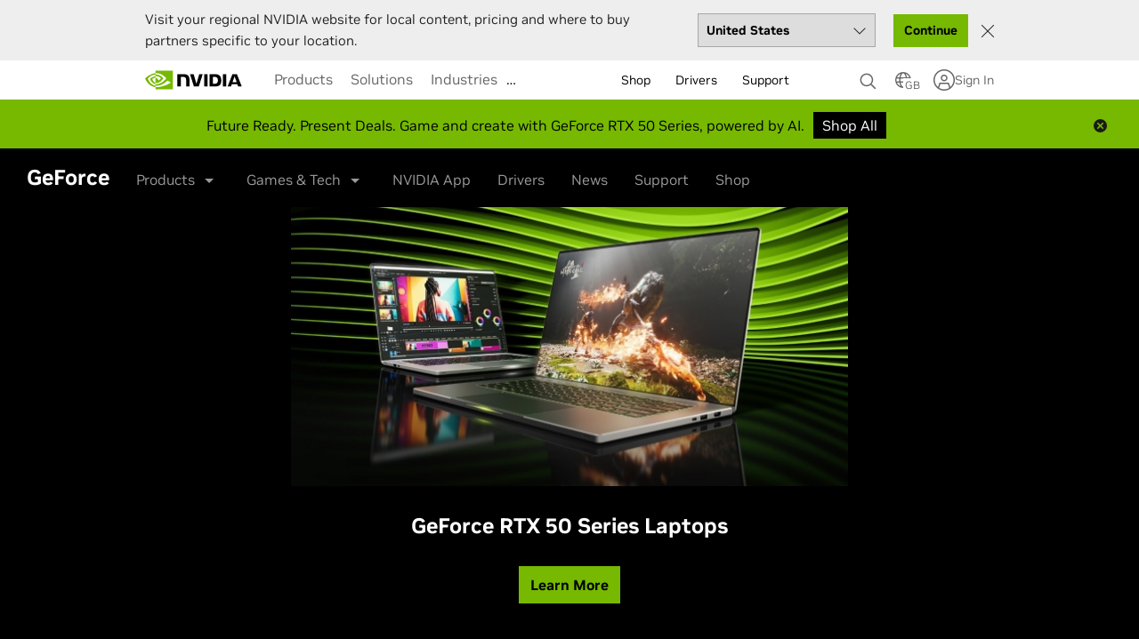

--- FILE ---
content_type: text/html; charset=UTF-8
request_url: https://www.nvidia.com/en-gb/geforce/laptops/
body_size: 45334
content:

<!DOCTYPE HTML>
<html class="html-page no-js" xmlns="http://www.w3.org/1999/xhtml" lang="en-gb" xml:lang="en-gb">
    <head>
    
    


<link rel="preconnect" href="https://images.nvidia.com" crossorigin/>


    <link rel="preload" href="https://images.nvidia.com/etc/designs/nvidiaGDC/clientlibs_base/fonts/nvidia-sans/NALA/var/NVIDIASansVF_NALA_W_Wght.woff2" as="font" type="font/woff2" crossorigin/> 















<meta http-equiv="X-UA-Compatible" content="IE=edge"/>
<meta name="robots" content="NOODP,NOYDIR"/> 
<meta name="viewport" content="width=device-width, initial-scale=1"/>
<meta http-equiv="content-type" content="text/html; charset=UTF-8"/>
<meta name="keywords" content="GeForce RTX Laptops, AI, Gaming, Laptop GPUs, NVIDIA, 50 Series, 40 Series"/>
<meta name="description" content="Explore NVIDIA GeForce RTX laptops. RTX 50 Series, RTX 40 Series, RTX 30 Series, and more."/>
<meta name="nv-pub-date" content="2025-01-27T10:08:55.000Z"/>
<meta name="nv-cre-date" content="2025-01-27T11:10:24.000Z"/>
<meta name="nv-id" content="L2NvbnRlbnQvbnZpZGlhR0RDL2diL2VuX0dCL2dlZm9yY2UvbGFwdG9wcw=="/>

<meta property="og:site_name" content="NVIDIA"/>
<meta property="og:type" content="Website"/>
<meta property="og:url" content="https://www.nvidia.com/en-gb/geforce/laptops/"/>
<meta property="og:title" content="NVIDIA GeForce RTX Laptops"/>
<meta property="og:description" content="RTX 50 Series, RTX 40 Series, and more."/>

	<meta property="og:image" content="https://www.nvidia.com/content/dam/en-zz/Solutions/geforce/laptops/geforce-rtx-50-series-laptops-learn-og-1200x630-new.jpg"/>




<meta name="twitter:card" content="summary_large_image"/>
<meta name="twitter:site" content="@NVIDIA"/>
<meta name="twitter:creator" content="@NVIDIAGeForce"/>
<meta name="twitter:title" content="NVIDIA GeForce RTX Laptops"/>
<meta name="twitter:url" content="https://www.nvidia.com/en-gb/geforce/laptops/"/>
<meta name="twitter:description" content="Explore NVIDIA GeForce RTX laptops. RTX 50 Series, RTX 40 Series, RTX 30 Series, and more."/>

	<meta name="twitter:image" content="https://www.nvidia.com/content/dam/en-zz/Solutions/geforce/laptops/geforce-rtx-50-series-laptops-learn-og-1200x630-new.jpg"/>







	


<link rel="canonical" href="https://www.nvidia.com/en-gb/geforce/laptops/"/>



	<link rel="alternate" hreflang="en-kw" href="https://www.nvidia.com/en-me/geforce/laptops/"/>

	<link rel="alternate" hreflang="de-at" href="https://www.nvidia.com/de-at/geforce/laptops/"/>

	<link rel="alternate" hreflang="en-gr" href="https://www.nvidia.com/en-eu/geforce/laptops/"/>

	<link rel="alternate" hreflang="ro-ro" href="https://www.nvidia.com/ro-ro/geforce/laptops/"/>

	<link rel="alternate" hreflang="pt-br" href="https://www.nvidia.com/pt-br/geforce/laptops/"/>

	<link rel="alternate" hreflang="en-ph" href="https://www.nvidia.com/en-ph/geforce/laptops/"/>

	<link rel="alternate" hreflang="th-th" href="https://www.nvidia.com/th-th/geforce/laptops/"/>

	<link rel="alternate" hreflang="cs-cz" href="https://www.nvidia.com/cs-cz/geforce/laptops/"/>

	<link rel="alternate" hreflang="en-lb" href="https://www.nvidia.com/en-me/geforce/laptops/"/>

	<link rel="alternate" hreflang="nb-no" href="https://www.nvidia.com/nb-no/geforce/laptops/"/>

	<link rel="alternate" hreflang="en-tn" href="https://www.nvidia.com/en-me/geforce/laptops/"/>

	<link rel="alternate" hreflang="en-pt" href="https://www.nvidia.com/en-eu/geforce/laptops/"/>

	<link rel="alternate" hreflang="es-mx" href="https://www.nvidia.com/es-la/geforce/laptops/"/>

	<link rel="alternate" hreflang="es-es" href="https://www.nvidia.com/es-es/geforce/laptops/"/>

	<link rel="alternate" hreflang="en-ps" href="https://www.nvidia.com/en-me/geforce/laptops/"/>

	<link rel="alternate" hreflang="en-lt" href="https://www.nvidia.com/en-eu/geforce/laptops/"/>

	<link rel="alternate" hreflang="nl-nl" href="https://www.nvidia.com/nl-nl/geforce/laptops/"/>

	<link rel="alternate" hreflang="en-hu" href="https://www.nvidia.com/en-eu/geforce/laptops/"/>

	<link rel="alternate" hreflang="en-lv" href="https://www.nvidia.com/en-eu/geforce/laptops/"/>

	<link rel="alternate" hreflang="sv-se" href="https://www.nvidia.com/sv-se/geforce/laptops/"/>

	<link rel="alternate" hreflang="es-ar" href="https://www.nvidia.com/es-la/geforce/laptops/"/>

	<link rel="alternate" hreflang="da-dk" href="https://www.nvidia.com/da-dk/geforce/laptops/"/>

	<link rel="alternate" hreflang="en-dz" href="https://www.nvidia.com/en-me/geforce/laptops/"/>

	<link rel="alternate" hreflang="en-ee" href="https://www.nvidia.com/en-eu/geforce/laptops/"/>

	<link rel="alternate" hreflang="ko-kr" href="https://www.nvidia.com/ko-kr/geforce/laptops/"/>

	<link rel="alternate" hreflang="en-us" href="https://www.nvidia.com/en-us/geforce/laptops/"/>

	<link rel="alternate" hreflang="en-ae" href="https://www.nvidia.com/en-me/geforce/laptops/"/>

	<link rel="alternate" hreflang="en-in" href="https://www.nvidia.com/en-in/geforce/laptops/"/>

	<link rel="alternate" hreflang="en-eg" href="https://www.nvidia.com/en-me/geforce/laptops/"/>

	<link rel="alternate" hreflang="en-il" href="https://www.nvidia.com/en-eu/geforce/laptops/"/>

	<link rel="alternate" hreflang="en-my" href="https://www.nvidia.com/en-my/geforce/laptops/"/>

	<link rel="alternate" hreflang="it-it" href="https://www.nvidia.com/it-it/geforce/laptops/"/>

	<link rel="alternate" hreflang="pl-pl" href="https://www.nvidia.com/pl-pl/geforce/laptops/"/>

	<link rel="alternate" hreflang="fr-be" href="https://www.nvidia.com/fr-be/geforce/laptops/"/>

	<link rel="alternate" hreflang="tr-tr" href="https://www.nvidia.com/tr-tr/geforce/laptops/"/>

	<link rel="alternate" hreflang="en-au" href="https://www.nvidia.com/en-au/geforce/laptops/"/>

	<link rel="alternate" hreflang="id-id" href="https://www.nvidia.com/id-id/geforce/laptops/"/>

	<link rel="alternate" hreflang="fr-fr" href="https://www.nvidia.com/fr-fr/geforce/laptops/"/>

	<link rel="alternate" hreflang="ja-jp" href="https://www.nvidia.com/ja-jp/geforce/laptops/"/>

	<link rel="alternate" hreflang="de-de" href="https://www.nvidia.com/de-de/geforce/laptops/"/>

	<link rel="alternate" hreflang="zh-tw" href="https://www.nvidia.com/zh-tw/geforce/laptops/"/>

	<link rel="alternate" hreflang="en-rs" href="https://www.nvidia.com/en-eu/geforce/laptops/"/>

	<link rel="alternate" hreflang="en-jo" href="https://www.nvidia.com/en-me/geforce/laptops/"/>

	<link rel="alternate" hreflang="es-co" href="https://www.nvidia.com/es-la/geforce/laptops/"/>

	<link rel="alternate" hreflang="en-bh" href="https://www.nvidia.com/en-me/geforce/laptops/"/>

	<link rel="alternate" hreflang="es-cl" href="https://www.nvidia.com/es-la/geforce/laptops/"/>

	<link rel="alternate" hreflang="es-pe" href="https://www.nvidia.com/es-la/geforce/laptops/"/>

	<link rel="alternate" hreflang="en-sa" href="https://www.nvidia.com/en-me/geforce/laptops/"/>

	<link rel="alternate" hreflang="en-sg" href="https://www.nvidia.com/en-sg/geforce/laptops/"/>

	<link rel="alternate" hreflang="en-sk" href="https://www.nvidia.com/en-eu/geforce/laptops/"/>

	<link rel="alternate" hreflang="en-si" href="https://www.nvidia.com/en-eu/geforce/laptops/"/>

	<link rel="alternate" hreflang="fi-fi" href="https://www.nvidia.com/fi-fi/geforce/laptops/"/>

	<link rel="alternate" hreflang="en-gb" href="https://www.nvidia.com/en-gb/geforce/laptops/"/>

	<link rel="alternate" hreflang="vi-vn" href="https://www.nvidia.com/vi-vn/geforce/laptops/"/>

	<link rel="alternate" hreflang="en-om" href="https://www.nvidia.com/en-me/geforce/laptops/"/>

	<link rel="alternate" hreflang="en-ca" href="https://www.nvidia.com/en-us/geforce/laptops/"/>

	<link rel="alternate" hreflang="zh-cn" href="https://www.nvidia.cn/geforce/laptops/"/>

	<link rel="alternate" hreflang="de" href="https://www.nvidia.com/de-de/geforce/laptops/"/>

	<link rel="alternate" hreflang="fr" href="https://www.nvidia.com/fr-fr/geforce/laptops/"/>

	<link rel="alternate" hreflang="en" href="https://www.nvidia.com/en-us/geforce/laptops/"/>

	<link rel="alternate" hreflang="x-default" href="https://www.nvidia.com/en-us/geforce/laptops/"/>



<link rel="alternate" type="text/markdown" title="Page Markdown" href="https://www.nvidia.com/en-gb/geforce/laptops.md"/>












    
<script src="/etc.clientlibs/clientlibs/granite/jquery.min.cee8557e8779d371fe722bbcdd3b3eb7.js"></script>
<script src="/etc.clientlibs/clientlibs/granite/utils.min.4a192b590a2c2926fb000264370c0588.js"></script>
<script src="/etc.clientlibs/foundation/clientlibs/shared.min.e9d9a3990d7779c2e8e3361187f3d36b.js"></script>
<script src="/etc.clientlibs/nvidiaweb/clientlibs/clientlib-webfoundation.min.0c9d39093abc6c92388e76b8d909f557.js"></script>





		
	<script type="text/javascript" src="https://cdn.cookielaw.org/scripttemplates/otSDKStub.js" charset="UTF-8" data-domain-script="3e2b62ff-7ae7-4ac5-87c8-d5949ecafff5" data-document-language="true">	
	</script>
	<script>
        function OptanonWrapper() {	
            var event = new Event('bannerLoaded');
            window.dispatchEvent(event);
        }
	</script>
    
        <script type="text/javascript" src="https://images.nvidia.com/aem-dam/Solutions/ot-js/ot-custom.js"></script>
    






<script src="//assets.adobedtm.com/5d4962a43b79/96fada676f0e/launch-95431b44ee81.min.js" data-ot-ignore></script>


    
    

    

    
    



    
    
<link rel="stylesheet" href="/etc.clientlibs/nvidiaweb/clientlibs/clientlib-site.min.7dc68ee5fb4e526aef5425f4a5d1e38b.css" type="text/css">
<link rel="stylesheet" href="/etc.clientlibs/nvidiaweb/clientlibs/clientlib-base.min.8684b0f16f804cac8396aa31fdf033e6.css" type="text/css">



    



    


         



    
<link rel="stylesheet" href="/etc.clientlibs/nvidiaweb/clientlibs/clientlib-nvgdccart.min.d41d8cd98f00b204e9800998ecf8427e.css" type="text/css">









<script type="text/javascript">

var NVIDIAGDC = NVIDIAGDC || {};

;(function ( nvidiaGDC ){
  

    nvidiaGDC.addProperty = function(obj, name, val){
        if (!obj && !name){
            return;
        }
        
        nvidiaGDC[obj] = nvidiaGDC[obj] || {};
        
        if(typeof val != "undefined" && val != null){
            if(!nvidiaGDC[obj].hasOwnProperty(name) || !nvidiaGDC[obj][name]){
                nvidiaGDC[obj][name] = val;
            }    
        }
    };


   nvidiaGDC.addProperty('Accounts', 'LoginPage', 'https://www.nvidia.com/en-gb/account/');
   nvidiaGDC.addProperty('Accounts', 'LoginGatePage', 'https://www.nvidia.com/en-us/account/login-gate/');
	nvidiaGDC.addProperty('Accounts', 'accountsJarvisSrvcBase', 'https://accounts.nvgs.nvidia.com');
	nvidiaGDC.addProperty('Accounts', 'accountsJarvisHeaderMagicValue', '');
	nvidiaGDC.addProperty('Accounts', 'accountsJarvisHeaderCFGRefereID', 'Account Mini-Site');
	nvidiaGDC.addProperty('apps', 'endpoint', 'https://api-prod.nvidia.com');
	nvidiaGDC.addProperty('web', 'env', 'p-prod');
    nvidiaGDC.addProperty('web', 'q1', '');
    nvidiaGDC.addProperty('web', 'q2', '');
    nvidiaGDC.addProperty('web', 'q3', '');

})(NVIDIAGDC);
</script>



    
<script src="/etc.clientlibs/nvidiaweb/clientlibs/clientlib-preload.min.c8e59974e7de259f5a8a5e47f67248d4.js"></script>




<script type="text/javascript">

var nvidiaGDClogqueue = [];
var nvidiaGDClog = function() {
    nvidiaGDClogqueue.push(arguments)
};

;(function ( nvidiaGDC ){
    
    nvidiaGDC.SC = nvidiaGDC.SC || {};
    nvidiaGDC.SC.vars = nvidiaGDC.SC.vars || {};
    nvidiaGDC.SC.vars.pageTemplate = "/conf/nvidiaweb/settings/wcm/templates/geforce-template".toLowerCase();
    

    var nvidiaGDCFunctionQueue = function(){
                this.queue = [];
            };
            nvidiaGDCFunctionQueue.prototype.addToQueue = function(funcItem){
                nvidiaGDClog("funcqueue/add");
                nvidiaGDClog(funcItem);
                this.queue.push(funcItem);
            };
            nvidiaGDCFunctionQueue.prototype.clearQueue = function(){
                this.queue.length = 0;
            };
            nvidiaGDCFunctionQueue.prototype.executeQueue = function(){

                var nQueueLength = this.queue.length;
                var sTargetID,
                    sMethodName,
                    aParams,
                    $targetElement,
                    fMethod;

                for (var i = 0; i < this.queue.length; i++) {
                    try {
                        var funcItem = this.queue[i];

                        if (typeof funcItem === 'object') {
                            nvidiaGDClog("funcqueue/object: " + funcItem['method']);
                                sTargetID = funcItem['id'];
                                sMethodName = funcItem['method'];
                                aParams = funcItem['params'];
                                $targetElement = $(document.getElementById(sTargetID));
                                fMethod = $targetElement[sMethodName];

                            fMethod.apply($targetElement, aParams);

                        } else if (typeof funcItem === 'string' && nvidiaGDC.Func) {
                            nvidiaGDClog("funcqueue/string: " + funcItem);
                            if (typeof nvidiaGDC.Func[funcItem] === 'function') {
                                nvidiaGDC.Func[funcItem].call();
                            }

                        }
                    } catch(err) {
                        if (typeof console == "object") {
                            nvidiaGDClog("Error running script - " + err + " (Has plugin been included?)");
                            nvidiaGDClog({
                                "sTargetID" : sTargetID,
                                "sMethodName" : sMethodName,
                                "aParams" : aParams,
                                "$targetElement" : $targetElement,
                                "fMethod" : fMethod
                            });
                        }
                    }
                }
                this.clearQueue();
            };

            nvidiaGDC.funcQueue = nvidiaGDC.funcQueue || new nvidiaGDCFunctionQueue();
     
})(NVIDIAGDC);


</script>
 



    
    <script>
        (() => {
            let getViewportDimensions = () => {
                return {
                    width: Math.max(document.documentElement.clientWidth || 0, window.innerWidth || 0),
                    height: Math.max(document.documentElement.clientHeight || 0, window.clientHeight || 0)
                }
            }

            let getViewportType = () => {
                const viewport = getViewportDimensions();
                if (viewport.width < 640) {
                    return 'mobile';
                } else if (viewport.width >= 640 && viewport.width < 1024) {
                    return 'tablet';
                } else if (viewport.width >= 1024 && viewport.width < 1350) {
                    return 'laptop';
                } else if (viewport.width >= 1350) {
                    return 'desktop';
                }
            }
            let currentViewportType = getViewportType();

            window.addEventListener("resize", () => {
                const oldResolution = currentViewportType;
                currentViewportType = getViewportType();
                if (oldResolution !== currentViewportType) {
                    window.dispatchEvent(new CustomEvent("onNvBreakpointChange", {
                      detail: {
                            breakpoint: currentViewportType,
                            changedFrom: oldResolution,
                            vw: getViewportDimensions().width,
                            vh: getViewportDimensions().height
                        }
                    }));
                }
            });

            // START: Header Height Calculation and Custom Event for Header Height Change
            
            let lastTotalHeight = 0;
            const headerSelectors = [
                // Below are Common Selectors
                '.global-nav:not(.pull-up)>.geo-locator', // Geo - Locator
                '.global-nav:not(.pull-up)>.nav-header', // Main Nav - Desktop
                '.global-nav:not(.pull-up)>.mobile-nav', // Main Nav - Mobile
                '.global-nav>#unibrow-container', // Unibrow - Injected via Target
                '.global-nav>.sub-brand-nav', // Common Sub Brand Nav
                '.global-nav>.breadcrumb .subnav', // Page Sub Brand Nav
                '.global-nav>.in-page-nav-outer-container', // In-page Nav
                '.global-nav>.cmp-verticalnavigation__toc-mobile', // Vertical navigation
            ];

            // Configuration for MutationObservers.
            // Add a `debugName` property to help identify which observer is firing.
            const mutationObserversConfig = [
              {
                selector: 'nav.global-nav',
                debugName: 'Global Navigation Container',
                options: { attributes: true, attributeFilter: ['class', 'style'], childList: true }
              },
              {
                selector: '.global-nav>.geo-locator',
                debugName: 'Geo Locator',
                options: { attributes: true, attributeFilter: ['class', 'style'], childList: true }
              },
              {
                selector: '.global-nav>#unibrow-container',
                debugName: 'Unibrow Container',
                options: { attributes: true, attributeFilter: ['class', 'style'], childList: true }
              }
            ];

            // Configuration for ResizeObservers.
            // Add new objects to this array to monitor additional elements for size changes.
            const resizeObserversConfig = [
              {
                selector: '.global-nav>.geo-locator',
                debugName: 'Geo Locator (ResizeObserver)'
              }
            ];

            // ---------------------------------------------------------------------
            // Utility Functions
            // ---------------------------------------------------------------------

            /**
             * Function to calculate the total height of the header elements.
             * This function loops through the provided header selectors, calculates their height, 
             * and returns the total sum of these heights.
             * 
             * @returns {Number} The total height of all header elements.
             */
            const calculateTotalHeight = () => {
                let totalHeight = 0;
                    headerSelectors.forEach((headerSelector) => {
                    const headerHeight = document.querySelector(headerSelector)?.offsetHeight || 0;
                    totalHeight += headerHeight;
                });
                return totalHeight;
            }

            /**
             * Updates the header layout by recalculating the total header height,
             * updating CSS custom properties, and dispatching a custom event if a change occurred.
             */
            const updateHeaderLayout = () => {
              const newTotalHeight = calculateTotalHeight();
              if (newTotalHeight !== lastTotalHeight) {
                lastTotalHeight = newTotalHeight;
                window.dispatchEvent(new CustomEvent("onNvHeaderHeightChange", { detail: newTotalHeight }));
                document.documentElement.style.setProperty('--nv-header-height', newTotalHeight + 'px');
              
                // Calculate pull-up height using either the mobile navigation or desktop navigation
                // plus the geo-locator height.
                const mobileNavHeight = 
                  document.querySelector('.global-nav>.mobile-nav')?.offsetHeight ||
                  document.querySelector('.global-nav>.nav-header')?.offsetHeight || 0;
                const geoLocatorHeight = document.querySelector('.global-nav>.geo-locator')?.offsetHeight || 0;
                const pullUpHeight = mobileNavHeight + geoLocatorHeight;
                document.documentElement.style.setProperty('--nv-global-nav-pull-up', pullUpHeight + 'px');
              }
            };

            /**
            * Attaches a MutationObserver to the given element using the specified options.
            *
            * @param {HTMLElement} element - The DOM element to observe.
            * @param {Object} options - Options for the MutationObserver.
            * @param {String} debugName - A name to identify this observer in logs.
            */
            const attachMutationObserver = (element, options, debugName = 'Unknown MutationObserver') => {
              if (!element) return;
              const observer = new MutationObserver((mutationsList) => {
                updateHeaderLayout();
              });
              observer.observe(element, options);
            };
          
            /**
             * Attaches a ResizeObserver to the given element.
             *
             * @param {HTMLElement} element - The DOM element to observe for size changes.
             * @param {String} debugName - A name to identify this observer in logs.
             */
            const attachResizeObserver = (element, debugName = 'Unknown ResizeObserver') => {
              if (!element || !window.ResizeObserver) return;
              const resizeObserver = new ResizeObserver((entries) => {
                updateHeaderLayout();
              });
              resizeObserver.observe(element);
            };
          
            // ---------------------------------------------------------------------
            // Observer Initialization Functions
            // ---------------------------------------------------------------------
          
            /**
             * Initializes and attaches MutationObservers for all configured elements.
             */
            const setMutationObservers = () => {
              mutationObserversConfig.forEach(config => {
                const element = document.querySelector(config.selector);
                attachMutationObserver(element, config.options, config.debugName);
              });
            };
          
            /**
             * Initializes and attaches ResizeObservers for all configured elements.
             */
            const setResizeObservers = () => {
              resizeObserversConfig.forEach(config => {
                const element = document.querySelector(config.selector);
                attachResizeObserver(element, config.debugName);
              });
            };
              
            /**
             * Main function to set up all header observers—both MutationObservers and ResizeObservers.
             * Calling window.setHeaderObservers() will initialize and attach all observers.
             */
            window.setHeaderObservers = () => {
              setMutationObservers();
              setResizeObservers();
              // Perform an initial update to ensure proper header layout on load.
              updateHeaderLayout();
            };
            
            /**
             * Function to get the current total height of all header elements.
             * This function returns the total header height by retrieving --nv-header-height value.
             * 
             * @returns {Number} The current total height of all header elements.
             */
            window.getHeaderHeight = () => {
                const rootStyles = getComputedStyle(document.documentElement);
                const headerHeight = rootStyles.getPropertyValue('--nv-header-height').trim();
                return parseFloat(headerHeight);
            };
            
            // END: Header Height Calculation and Custom Event for Header Height Change

            // START: setContainerHeight
            /* 
                setContainerHeight sets the height of nv-container image or video.
                This is included in head section to improve the page performance
            */
            
            const containerWithFitBgEnabled = [];
            window.setContainerHeight = (containerID) => {
                var element = document.getElementById(containerID);
                var disableMidgroundImgAutoHeight = null;
                var disableVideoAutoHeight = null;
                if (element.classList.contains('v1-1')) {
                    disableMidgroundImgAutoHeight = 'true';
                    disableVideoAutoHeight = 'true';
                }
                var vpWidth = Math.max(document.documentElement.clientWidth || 0, window.innerWidth || 0);
                var imageContainer = element.querySelector('.nv-img-as-bg');
                var videoContainer = element.querySelector('.nv-video-as-bg');
                var image = element.querySelector('#image-' + containerID);
                var video = element.querySelector('#video-' + containerID);
                disableMidgroundImgAutoHeight = disableMidgroundImgAutoHeight || element.getAttribute('data-cmp-disableMidgroundAutoHeight');
                disableVideoAutoHeight = disableVideoAutoHeight || element.getAttribute('data-cmp-disableVideoAutoHeight');
                if (!image && !video) {
                    return;
                }
                if (!containerWithFitBgEnabled.includes(containerID)
                    && (imageContainer?.classList.contains('t-img-fit')
                    || imageContainer?.classList.contains('p-img-fit')
                    || imageContainer?.classList.contains('t-image-fit-contain')
                    || imageContainer?.classList.contains('t-image-fit-cover')
                    || imageContainer?.classList.contains('p-image-fit-contain')
                    || imageContainer?.classList.contains('p-image-fit-cover')
                    || videoContainer?.classList.contains('t-video-fit')
                    || videoContainer?.classList.contains('p-video-fit')
                    || videoContainer?.classList.contains('t-video-fit-contain')
                    || videoContainer?.classList.contains('t-video-fit-cover')
                    || videoContainer?.classList.contains('p-video-fit-contain')
                    || videoContainer?.classList.contains('p-video-fit-cover'))) {
                        containerWithFitBgEnabled.push(containerID);
                }
                if (image && !image.classList.contains('hide')) {
                    var imgHeight = image.naturalHeight;
                    var imgRenderedHeight = image.height;
                    var childElement = imageContainer;
                    if (imgHeight === 1 || imgRenderedHeight === 1) {
                        return;
                    }
                }
                if (video && !video.classList.contains('hide') && video.children.length > 0) {
                    var videoHeight = video.videoHeight;
                    var videoRenderedHeight = video.getBoundingClientRect().height;
                    var childElement = videoContainer;
                }

                element.style.height = null;
                if (childElement) childElement.style.height = null;

                const isMobileViewport = vpWidth < 640;
                const isTabletViewport = vpWidth >= 640 && vpWidth < 1024;

                if (isMobileViewport) {
                    if (imageContainer?.classList.contains('p-image-c-top') || imageContainer?.classList.contains('p-image-c-bottom')) {
                        disableMidgroundImgAutoHeight = 'false';
                    }
                    if (videoContainer?.classList.contains('p-video-c-top') || videoContainer?.classList.contains('p-video-c-bottom')) {
                        disableVideoAutoHeight = 'false';
                    }
                }

                if (isTabletViewport) {
                    if (imageContainer?.classList.contains('t-image-c-top') || imageContainer?.classList.contains('t-image-c-bottom')) {
                        disableMidgroundImgAutoHeight = 'false';
                    }
                    if (videoContainer?.classList.contains('t-video-c-top') || videoContainer?.classList.contains('t-video-c-bottom')) {
                        disableVideoAutoHeight = 'false';
                    }   
                }

                if (videoHeight !== undefined && videoHeight != 1 && videoHeight !== 0 && disableVideoAutoHeight  !== 'true') {
                    const pVideoCTop = childElement.classList.contains('p-video-c-top');
                    const pVideoCBottom = childElement.classList.contains('p-video-c-bottom');
                    const pVideoFit = childElement.classList.contains('p-video-fit');

                    const tVideoCTop = childElement.classList.contains('t-video-c-top');
                    const tVideoCBottom = childElement.classList.contains('t-video-c-bottom');
                    const tVideoFit = childElement.classList.contains('t-video-fit');

                    let setChildHeight = false;
                    let height = videoHeight;

                    if (isMobileViewport && (pVideoCTop || pVideoCBottom || pVideoFit)) {
                      setChildHeight = pVideoCTop || pVideoCBottom;
                      height = pVideoFit ? videoRenderedHeight : videoHeight;
                    } else if (isTabletViewport && (tVideoCTop || tVideoCBottom || tVideoFit)) {
                      setChildHeight = tVideoCTop || tVideoCBottom;
                      height = tVideoFit ? videoRenderedHeight : videoHeight;
                    }
                    
                    setChildHeight ? (childElement.style.height = height + 'px') : (element.style.height = height + 'px');
                }
                else if (imgHeight !== undefined && imgHeight != 1 && disableMidgroundImgAutoHeight !== 'true') {
                    const pImageCTop = childElement.classList.contains('p-image-c-top');
                    const pImageCBottom = childElement.classList.contains('p-image-c-bottom');
                    const pImgFit = childElement.classList.contains('p-img-fit');

                    const tImageCTop = childElement.classList.contains('t-image-c-top');
                    const tImageCBottom = childElement.classList.contains('t-image-c-bottom');
                    const tImgFit = childElement.classList.contains('t-img-fit');

                    let height = imgHeight;
                    let setChildHeight = false;

                    if (isMobileViewport && (pImageCTop || pImageCBottom || pImgFit)) {
                      height = imgRenderedHeight;
                      setChildHeight = pImageCTop || pImageCBottom;
                    } else if (isTabletViewport && (tImageCTop || tImageCBottom || tImgFit)) {
                      height = imgRenderedHeight;
                      setChildHeight = tImageCTop || tImageCBottom;
                    }

                    setChildHeight ? (childElement.style.height = height + 'px') : (element.style.height = height + 'px');
                } else if (video?.hasAttribute('poster') && disableVideoAutoHeight !== 'true') {
                    element.style.height = videoRenderedHeight + 'px';
                }

                // If container is authored inside carousel - adjust height as per first container height 
                var nvContainer = element.parentNode,
                    nvContainerParent = nvContainer?.parentNode,
                    isCarouselSlide = nvContainerParent?.classList.contains('cmp-carousel__item') || false;
                if (isCarouselSlide) {
                    var carouselSlideId = nvContainerParent.getAttribute('id'),
                        carouselId = carouselSlideId.match(/(.*)-item-(.*)-tabpanel/)[1],
                        firstSlide = document.querySelector('#' + carouselId + ' [data-cmp-slide-no="1"]'),
                        firstSlideImageHeight = firstSlide?.querySelector('.nv-img-as-bg')?.style.height,
                        firstSlideVideoHeight = firstSlide?.querySelector('.nv-video-as-bg')?.style.height,
                        containerImg = nvContainer.querySelector('.nv-img-as-bg'),
                        containerVideo = nvContainer.querySelector('.nv-video-as-bg');

                    if (firstSlideImageHeight && containerImg) containerImg.style.height = firstSlideImageHeight;
                    if (firstSlideVideoHeight && containerVideo) containerVideo.style.height = firstSlideVideoHeight;
                }
            }

            window.addEventListener('onNvBreakpointChange', (e) => {
                document.querySelectorAll('[data-cmp-is="nv-container"]').forEach((container) => {
                    const containerId = container.getAttribute('id');
                    window.initBuildVideo(containerId);
                    window.initLazyLoadingImages(containerId);
                    window.setContainerHeight(containerId);
                });
            });

            // Call setContainerHeight for containers with Fit Image Background or Fit Video Background is Enabled
            // Fit Image / Video Background is applicabled only for Mobile & Tablet viewports
            window.addEventListener('resize', (e) => {
                if (containerWithFitBgEnabled.length > 0) {
                    const vpWidth = Math.max(document.documentElement.clientWidth || 0, window.innerWidth || 0);
                    if (vpWidth <= 1023) {
                        containerWithFitBgEnabled.forEach(containerId => window.setContainerHeight(containerId));
                    }
                }
            });
            // END: setContainerHeight

            // Variables
            let videoSources = {};

            /**
             * @breif Accepts components JSON data to build source elements for each device type
             * @param Object videoSource 
             */
            let buildSources = (videoSource) => {
                for (const viewport in videoSource) {
                    const fragment = createSrcFragment(videoSource[viewport]);
                    videoSources[viewport] = fragment;
                }
            }

            /**
             * @breif Creats document fragment that contain maximum of upto 3 <source> tags (webm, mp4, ogg)
             * @param {*} videos - Array of objects with type and src properties
             * @returns DocumentFragment with maximum of upto 3 <source> tags
             */
            let createSrcFragment = (videos) => {
                const fragment = new DocumentFragment();
                const videoWebm = videos.find((src) => src.type === 'video/webm');
                const videoMp4 = videos.find((src) => src.type === 'video/mp4');
                const videoOgg = videos.find((src) => src.type === 'video/ogg');
                if (videoWebm && videoWebm.src && videoWebm.type) {
                    fragment.appendChild(createSource(videoWebm));
                }
                if (videoMp4 && videoMp4.src && videoMp4.type) {
                    fragment.appendChild(createSource(videoMp4));
                }
                if (videoOgg && videoOgg.src && videoOgg.type) {
                    fragment.appendChild(createSource(videoOgg));
                }
                return fragment;
            }

            /**
             * @breif Creates source element
             * @param {*} videos - Object with type and src properties
             * @returns HTMLElement <source>
             */
            let createSource = (video) => {
                const source = document.createElement('source');
                source.setAttribute('src', video.src);
                source.setAttribute('type', video.type);
                return source;
            }

            /**
             * Adds source elments to video and trigger play
             * @param {*} videoEle 
             * @param {*} videoSources 
             */
            let loadVideo = (videoEle, videoSources) => {
                videoEle.classList.remove('hide');
                videoEle.appendChild(videoSources);
            }

            let initLazyLoadingVideo = (containerId) => {
                //Select all videos that have lazy loading enabled
                const container = document.getElementById(containerId);
                const videoTarget = container.querySelector('video[data-nv-lazyload]');
            
                if (videoTarget) {
                    //Intersection Observer Callback Function
                    const loadVideo = (entries, observer) => {
                        const [entry] = entries;
                        if (!entry.isIntersecting) {
                            return;
                        }
                        entry.target.play();
                    
                        videoTarget.removeAttribute('data-nv-lazyload');
                    
                        observer.unobserve(entry.target);
                    };
                
                    const videoObserver = new IntersectionObserver(loadVideo, {
                        root: null,
                        rootMargin: "300px"
                    })
                
                    // Set the Videos to be observed
                    videoObserver.observe(videoTarget);
                
                }
            }

            /**
             * @breif Build <source> and append to <video>. Handles changing video source by screen size.
             */
            window.initBuildVideo = (containerId) => {
                const container = document.getElementById(containerId);
                const video = container.querySelector('.nv-video-load-src>video');
                if (video) {
                    const videoSource = JSON.parse(video.dataset.videoSource);
                    let screen = document.documentElement.clientWidth || document.body.clientWidth;
                    buildSources(videoSource);
                
                    if (Object.keys(videoSources).length > 0) {
                        while (video.firstChild) {
                            video.removeChild(video.lastChild);
                        }
                        if (screen < 640) {
                            if (videoSources.mobile) loadVideo(video, videoSources.mobile);
                            else video.classList.add('hide');
                        } else if (screen >= 640 && screen < 1024) {
                            if (videoSources.tablet) loadVideo(video, videoSources.tablet);
                            else video.classList.add('hide');
                        } else if (screen >= 1024 && screen < 1350) {
                            if (videoSources.laptop) loadVideo(video, videoSources.laptop);
                            else video.classList.add('hide');
                        } else if (screen >= 1350) {
                            if (videoSources.desktop) loadVideo(video, videoSources.desktop);
                            else video.classList.add('hide');
                        }
                    }

                    if (video.hasAttribute('poster')) {
                        window.setContainerHeight(containerId);
                    }
                
                    video.onloadeddata = function() {
                        window.setContainerHeight(containerId);
                        video.play();
                    }
                    video.onended = () => {
                        if (!video.hasAttribute('loop')) {
                            video.classList.add('hide');
                            window.setContainerHeight(containerId);
                        }
                    }
                
                    if (video.hasAttribute('data-nv-lazyload')) {
                        initLazyLoadingVideo(containerId);
                    } else {
                        video.load();
                    }
                
                    video.classList.remove('nv-video-load-src');
                    video.classList.add('nv-video-src-loaded');
                }
            }

            window.initLazyLoadingImages = (containerId) => {
                //Select all images that have lazy loading enabled
                const container = document.getElementById(containerId);
                const picture = container.querySelector('picture[data-nv-lazyload]');
                if (picture) {
                    const imageTarget = picture.querySelector('img');
                
                    //Intersection Observer Callback Function
                    const loadImage = (entries, observer) => {
                        const [entry] = entries;
                        if (!entry.isIntersecting) {
                            return;
                        }
                    
                        const picture = entry.target.parentNode,
                            srcsetMobile = picture.getAttribute('data-srcset-mobile'),
                            srcsetTablet = picture.getAttribute('data-srcset-tablet'),
                            srcsetLaptop = picture.getAttribute('data-srcset-laptop'),
                            srcsetDesktop = picture.getAttribute('data-srcset-desktop');
                        picture.querySelector('source[data-source-mobile]').srcset = srcsetMobile;
                        picture.querySelector('source[data-source-tablet]').srcset = srcsetTablet;
                        picture.querySelector('source[data-source-laptop]').srcset = srcsetLaptop;
                        picture.querySelector('source[data-source-desktop]').srcset = srcsetDesktop;
                        picture.querySelector('img').src = srcsetDesktop.split(',')[0];
                        picture.querySelector('img').srcset = srcsetDesktop.split(',')[1];
                    
                        if (imageTarget.closest('.nv-img-as-bg')) {
                            imageTarget.onload = function() {
                                window.setContainerHeight(containerId);
                            }
                        }
                    
                        picture.removeAttribute('data-nv-lazyload');
                    
                        observer.unobserve(entry.target);
                    };
                
                    const imageObserver = new IntersectionObserver(loadImage, {
                        root: null,
                        rootMargin: "300px"
                    });
                
                    // Set the Images to be observed
                    imageObserver.observe(imageTarget);
                
                }
            };
        })();
    </script>







<title>GeForce RTX Laptops | NVIDIA</title>


    

    









    
	
</head>
    
	    
    	
    	
	    
    <body class="body-page  nv-page-body theme-en-gb theme-geforce  geforce page basicpage">
    	
    	
        






                      


	<header id="main-header">
	
		
		    
		 		<div class="meganavigation navigation">









                      















    


	




    









	
	
		
	



	
	
		
	




	
		
	
	





<!-- SVG SYMBOL DEFINITIONS -->

<svg xmlns="http://www.w3.org/2000/svg" class="hide"
	style="display: none;">
	    
	    <symbol id="n24-nvidia-logo" viewBox="0 0 108.472 20">
	        <title id="nvidia_logo_desktop">NVIDIA Home</title>
	        <desc>NVIDIA Home</desc>
	        <path id="nvidia-logo-reg"
		d="M1072.628,253.918v-.3h.192c.105,0,.248.008.248.136s-.073.163-.2.163h-.243m0,.211h.129l.3.524h.327l-.33-.545a.3.3,0,0,0,.311-.323c0-.285-.2-.377-.53-.377h-.482v1.245h.276v-.524m1.4-.1a1.2,1.2,0,1,0-1.2,1.157,1.14,1.14,0,0,0,1.2-1.157m-.347,0a.854.854,0,0,1-.855.891v0a.889.889,0,1,1,.855-.887Z"
		transform="translate(-965.557 -237.878)" />
	        <path id="nvidia-logo-NVIDIA"
		d="M463.9,151.934v13.127h3.707V151.934Zm-29.164-.018v13.145h3.74v-10.2l2.918.01a2.674,2.674,0,0,1,2.086.724c.586.625.826,1.632.826,3.476v5.995h3.624V157.8c0-5.183-3.3-5.882-6.536-5.882Zm35.134.018v13.127h6.013c3.2,0,4.249-.533,5.38-1.727a7.352,7.352,0,0,0,1.316-4.692,7.789,7.789,0,0,0-1.2-4.516c-1.373-1.833-3.352-2.191-6.306-2.191Zm3.677,2.858h1.594c2.312,0,3.808,1.039,3.808,3.733s-1.5,3.734-3.808,3.734h-1.594Zm-14.992-2.858-3.094,10.4-2.965-10.4h-4l4.234,13.127h5.343l4.267-13.127Zm25.749,13.127h3.708V151.935h-3.709ZM494.7,151.939l-5.177,13.117h3.656l.819-2.318h6.126l.775,2.318h3.969l-5.216-13.118Zm2.407,2.393,2.246,6.145h-4.562Z"
		transform="translate(-399.551 -148.155)" />
	        <path id="nvidia-logo-eye-mark" data-name="Eye Mark"
		d="M129.832,124.085v-1.807c.175-.013.353-.022.533-.028,4.941-.155,8.183,4.246,8.183,4.246s-3.5,4.863-7.255,4.863a4.553,4.553,0,0,1-1.461-.234v-5.478c1.924.232,2.31,1.082,3.467,3.01l2.572-2.169a6.81,6.81,0,0,0-5.042-2.462,9.328,9.328,0,0,0-1,.059m0-5.968v2.7c.177-.014.355-.025.533-.032,6.871-.232,11.348,5.635,11.348,5.635s-5.142,6.253-10.5,6.253a7.906,7.906,0,0,1-1.383-.122v1.668a9.1,9.1,0,0,0,1.151.075c4.985,0,8.59-2.546,12.081-5.559.578.463,2.948,1.591,3.435,2.085-3.319,2.778-11.055,5.018-15.44,5.018-.423,0-.829-.026-1.228-.064v2.344h18.947v-20Zm0,13.009v1.424c-4.611-.822-5.89-5.615-5.89-5.615a9.967,9.967,0,0,1,5.89-2.85v1.563h-.007a4.424,4.424,0,0,0-3.437,1.571s.845,3.035,3.444,3.908m-8.189-4.4a11.419,11.419,0,0,1,8.189-4.449v-1.463c-6.043.485-11.277,5.6-11.277,5.6s2.964,8.569,11.277,9.354v-1.555C123.731,133.451,121.643,126.728,121.643,126.728Z"
		transform="translate(-118.555 -118.117)" fill="#74b71b" />
	    </symbol>
	    
	    <symbol id="n24-menu" viewBox="0 0 24 24">
	        <title>Menu</title>
	        <desc>Menu icon</desc>
	        <defs>
	<style>
.n24-icon-menu-bg {
	opacity: 0;
}

.n24-icon-menu-stroke {
	fill: none;
	stroke: #666;
	stroke-miterlimit: 10;
	stroke-width: 1.5px;
}
</style></defs>
	        <g id="n24-icon-menu-group">
	            <g id="n24-icon-menu-boundary" class="n24-icon-menu-bg">
	<path d="M22.5,1.5v21H1.5V1.5h21M24,0H0V24H24V0Z" /></g>
	            <line class="n24-icon-menu-stroke" x1="4.5" y1="7.5"
		x2="19.5" y2="7.5" />
	            <line class="n24-icon-menu-stroke" x1="4.5" y1="12"
		x2="19.5" y2="12" />
	            <line class="n24-icon-menu-stroke" x1="4.5" y1="16.5"
		x2="19.5" y2="16.5" />
	        </g>
	    </symbol>
	    
	    <symbol id="n32-menu" viewBox="0 0 32 32">
	        <title>Menu</title>
	        <desc>Menu icon</desc>
	        <defs>
	<style>
.n32-icon-menu-cls-1, .n32-icon-menu-cls-3, .n32-icon-menu-cls-4 {
	fill: none;
}

.n32-icon-menu-cls-1, .n32-icon-menu-cls-4 {
	stroke: #666;
	stroke-width: 2px;
}

.n32-icon-menu-cls-1 {
	stroke-miterlimit: 10;
}

.n32-icon-menu-cls-2 {
	opacity: 0;
}
</style></defs>
	        <line id="n32-icon-menu-line-3b" data-name="Line 3b"
		class="n32-icon-menu-cls-1" x1="16" y1="23" x2="24" y2="23" />
	        <line id="n32-icon-menu-line-3a" data-name="Line 3a"
		class="n32-icon-menu-cls-1" x1="8" y1="23" x2="16" y2="23" />
	        <line id="n32-icon-menu-line-2b" data-name="Line 2b"
		class="n32-icon-menu-cls-1" x1="16" y1="16" x2="24" y2="16" />
	        <line id="n32-icon-menu-line-2a" data-name="Line 2a"
		class="n32-icon-menu-cls-1" x1="8" y1="16" x2="16" y2="16" />
	        <line id="n32-icon-menu-line-1b" data-name="Line 1b"
		class="n32-icon-menu-cls-1" x1="16" y1="9" x2="24" y2="9" />
	        <line id="n32-icon-menu-line-1a" data-name="Line 1a"
		class="n32-icon-menu-cls-1" x1="8" y1="9" x2="16" y2="9" />
	        <g id="Container" class="n32-icon-menu-cls-2">
	            <rect class="n32-icon-menu-cls-3" width="32" height="32" />
	            <rect class="n32-icon-menu-cls-4" x="1" y="1" width="30"
		height="30" />
	        </g>
	    </symbol>
	    
	    <symbol id="n24-close-small" viewBox="0 0 24 24">
	        <title>Close</title>
	        <desc>Close icon</desc>
	        <defs>
	<style>
.n24-icon-close-small-cls-1 {
	opacity: 0;
}

.n24-icon-close-small-cls-2 {
	fill: none;
	stroke: #666;
	stroke-miterlimit: 10;
	stroke-width: 1.5px;
}
</style></defs>
	        <g id="n24-icon-close-small">
	            <g id="boundary">
	                <g class="n24-icon-close-small-cls-1">
	                    <path d="M22.5,1.5v21H1.5V1.5h21M24,0H0V24H24V0Z" />
	                </g>
	            </g>
	            <line class="n24-icon-close-small-cls-2" x1="7.50005"
		y1="7.50002" x2="16.50005" y2="16.50002" />
	            <line class="n24-icon-close-small-cls-2" x1="7.50005"
		y1="16.50002" x2="16.50005" y2="7.50002" />
	        </g>
	    </symbol>
	    
	    <symbol id="n24-close" viewBox="0 0 24 24">
	        <title>Close</title>
	        <desc>Close icon</desc>
	        <defs>
	<style>
.n24-icon-close-cls-1 {
	opacity: 0;
}

.n24-icon-close-cls-2 {
	fill: none;
	stroke: #666;
	stroke-miterlimit: 10;
	stroke-width: 1.5px;
}
</style></defs>
	        <g id="n24-icon-close">
	            <g id="boundary">
	                <g class="n24-icon-close-cls-1">
	                    <path d="M22.5,1.5v21H1.5V1.5h21M24,0H0V24H24V0Z" />
	                </g>
	            </g>
	            <line class="n24-icon-close-cls-2" x1="4.5" y1="4.5"
		x2="19.5" y2="19.5" />
	            <line class="n24-icon-close-cls-2" x1="4.5" y1="19.5"
		x2="19.5" y2="4.5" />
	        </g>
	    </symbol>
	    
	    <symbol id="n32-close" viewBox="0 0 32 32">
	        <title>Close</title>
	        <desc>Close icon</desc>
	        <defs>
	<style>
.close-icon {
	fill: #666;
	fill-rule: evenodd;
}
</style></defs>
	        <path id="n32-icon-close-path" data-name="Close icon path"
		class="close-icon"
		d="M25,8.82,23.18,7,16,14.18,8.82,7,7,8.82,14.18,16,7,23.18,8.82,25,16,17.82,23.18,25,25,23.18,17.82,16Z" />
	    </symbol>
	    
	    <symbol id="n24-caret-down" viewBox="0 0 24 24">
	        <title>Caret down icon</title>
	        <desc>Accordion is closed, click to open.</desc>
	        <defs>
	<style>
.n24-icon-caret-down-cls-1 {
	opacity: 0;
}

.n24-icon-caret-down-cls-2 {
	fill: none;
	stroke: #666;
	stroke-miterlimit: 10;
	stroke-width: 1.5px;
}
</style></defs>
	        <g id="n24-icon-caret-down">
	            <g id="n24-icon-caret-down-boundary">
	                <g class="n24-icon-caret-down-cls-1">
	                    <path d="M22.5,1.5v21H1.5V1.5h21M24,0H0V24H24V0Z" />
	                </g>
	            </g>
	            <polyline class="n24-icon-caret-down-cls-2"
		points="4.5 8.25 12 15.75 19.5 8.25" />
	        </g>
	    </symbol>
	    
	    <symbol id="n32-caret-down" viewBox="0 0 32 32">
	        <title>Caret down icon</title>
	        <desc>Accordion is closed, click to open.</desc>
	        <path id="n32-icon-caret-down-line-1" data-name="Line 1"
		d="M1,0,8,7,1,14" transform="translate(22.5 11.5) rotate(90)"
		fill="none" stroke="#666" stroke-width="2" />
	        <g id="n32-icon-caret-down-container" fill="none" stroke="#666"
		stroke-width="2" opacity="0">
	            <rect width="32" height="32" stroke="none" />
	            <rect x="1" y="1" width="30" height="30" fill="none" />
	        </g>
	    </symbol>
	    
	    <symbol id="n32-caret-up" viewBox="0 0 32 32">
	        <title>Caret up icon</title>
	        <desc>Accordion is open, click to close.</desc>
	        <path id="n32-icon-caret-up-line-1" data-name="Line 1"
		d="M1,0,8,7,1,14" transform="translate(8.5 20.5) rotate(-90)"
		fill="none" stroke="#666" stroke-width="2" />
	        <g id="n32-icon-caret-up-container" fill="none" stroke="#666"
		stroke-width="2" opacity="0">
	            <rect width="32" height="32" stroke="none" />
	            <rect x="1" y="1" width="30" height="30" fill="none" />
	        </g>
	    </symbol>
	    
	    <symbol id="n24-caret-right-small" viewBox="0 0 24 24">
	        <title>Caret right icon</title>
	        <desc>Click to expand</desc>
	        <defs>
	<style>
.n24-icon-caret-right-small-cls-1 {
	fill: none;
	stroke: #666;
	stroke-miterlimit: 10;
	stroke-width: 1.5px;
}

.n24-icon-caret-right-small-cls-2 {
	opacity: 0;
}
</style></defs>
	        <g id="n24-icon-caret-right-small">
	            <g class="n24-icon-caret-right-small-cls-2">
	                <path d="M22.5,1.5v21H1.5V1.5h21M24,0H0V24H24V0Z" />
	            </g>
	            <polyline class="n24-icon-caret-right-small-cls-1"
		points="9.75 16.5 14.25 12 9.75 7.5" />
	        </g>
	    </symbol>
	    
	    <symbol id="n24-caret-right" viewBox="0 0 24 24">
	        <title>Caret right icon</title>
	        <desc>Click to expand</desc>
	        <defs>
	<style>
.n24-icon-caret-right-bg {
	opacity: 0;
}

.n24-icon-caret-right-stroke {
	fill: none;
	stroke: #666;
	stroke-miterlimit: 10;
	stroke-width: 1.5px;
}
</style></defs>
	        <g id="n24-icon-caret-right-icon">
	            <g id="n24-icon-caret-boundary"
		class="n24-icon-caret-right-bg">
	<path d="M22.5,1.5v21H1.5V1.5h21M24,0H0V24H24V0Z" /></g>
	            <polyline class="n24-icon-caret-right-stroke"
		points="8.25 19.5 15.75 12 8.25 4.5" />
	        </g>
	    </symbol>
	    
	    <symbol id="n32-caret-right" viewBox="0 0 32 32">
	        <title>Caret right icon</title>
	        <desc>Click to expand menu.</desc>
	        <g id="n32-icon-caret-right-bg" fill="none" stroke="#666"
		stroke-width="2" opacity="0">
	            <rect width="32" height="32" stroke="none" />
	            <rect x="1" y="1" width="30" height="30" fill="none" />
	        </g>
	        <path id="n32-icon-caret-right-line-1" d="M1,0,8,7,1,14"
		transform="translate(11.5 9)" fill="none" stroke="#666"
		stroke-width="2" />
	    </symbol>
	    
	    <symbol id="n24-caret-left-small" viewBox="0 0 24 24">
	        <title>Caret left icon</title>
	        <desc>Click to collapse menu.</desc>
	        <defs>
	<style>
.n24-caret-left-small-cls-1 {
	fill: none;
	stroke: #666;
	stroke-miterlimit: 10;
	stroke-width: 1.5px;
}

.n24-caret-left-small-cls-2 {
	opacity: 0;
}
</style></defs>
	        <g id="n24-icon-caret-left-small">
	            <polyline class="n24-caret-left-small-cls-1"
		points="14.25 7.5 9.75 12 14.25 16.5" />
	            <g class="n24-caret-left-small-cls-2">
	                <path d="M22.5,1.5v21H1.5V1.5h21M24,0H0V24H24V0Z" />
	            </g>
	        </g>
	    </symbol>
	    
	    <symbol id="n24-caret-left" viewBox="0 0 24 24">
	        <title>Caret left icon</title>
	        <desc>Click to collapse menu.</desc>
	        <defs>
	<style>
.n24-icon-caret-left-bg {
	opacity: 0;
}

.n24-icon-caret-left-stroke {
	fill: none;
	stroke: #666;
	stroke-miterlimit: 10;
	stroke-width: 1.5px;
}
</style></defs>
	        <g id="n24-icon-caret-left">
	            <g id="boundary" class="n24-icon-caret-left-bg">
	<path d="M22.5,1.5v21H1.5V1.5h21M24,0H0V24H24V0Z" /></g>
	            <polyline class="n24-icon-caret-left-stroke"
		points="15.75 4.5 8.25 12 15.75 19.5" />
	        </g>
	    </symbol>
	    
	    <symbol id="n32-caret-left" viewBox="0 0 32 32">
	        <title>Caret left icon</title>
	        <desc>Click to collapse menu.</desc>
	        <path id="n32-caret-left-line-1" data-name="line 1"
		d="M1,0,8,7,1,14" transform="translate(20.5 23) rotate(180)"
		fill="none" stroke="#666" stroke-width="2" />
	        <g id="n32-caret-left-container" fill="none" stroke="#666"
		stroke-width="2" opacity="0">
	            <rect width="32" height="32" stroke="none" />
	            <rect x="1" y="1" width="30" height="30" fill="none" />
	        </g>
	    </symbol>
	    
	    <symbol id="n24-cart" viewBox="0 0 24 24">
	    	<title id="shopping_cart">Shopping Cart</title>
	        <desc>Click to see cart items</desc>
	        <defs>
	<style>
.n24-icon-cart-bg {
	opacity: 0;
}

.n24-icon-cart-stroke {
	fill: none;
	stroke: #666;
	stroke-miterlimit: 10;
	stroke-width: 1.5px;
}
</style></defs>
	        <g id="n24-icon-cart-icon">
	            <g id="n24-icon-cart-boundary" class="n24-icon-cart-bg">
	<path d="M22.5,1.5v21H1.5V1.5h21M24,0H0V24H24V0Z" /></g>
	            <polyline class="n24-icon-cart-stroke"
		points="1.5 3.75 4.894 3.75 7.707 14.25 16.5 14.25" />
	            <circle class="n24-icon-cart-stroke" cx="8.25"
		cy="18.75001" r="1.5" />
	            <circle class="n24-icon-cart-stroke" cx="15.75"
		cy="18.75001" r="1.5" />
	            <polyline class="n24-icon-cart-stroke"
		points="5.295 5.25 18.714 5.25 17.142 11.25 6.903 11.25" />
	        </g>
	    </symbol>
	    
	    <symbol id="n24-search" viewBox="0 0 24 24">
	    	<title id="search">Search icon</title>
	        <desc>Click to search</desc>
	        <defs>
	<style>
.n24-icon-search-bg {
	opacity: 0;
}

.n24-icon-search-fill {
	fill: #666;
}

.n24-icon-search-stroke {
	fill: none;
	stroke: #666;
	stroke-miterlimit: 10;
	stroke-width: 1.5px;
}
</style></defs>
	        <g id="n24-icon-search-icon">
	            <g id="n24-icon-search-boundary" class="n24-icon-search-bg">
	<path d="M22.5,1.5v21H1.5V1.5h21M24,0H0V24H24V0Z" /></g>
	            <path class="n24-icon-search-fill"
		d="M9.9,4.05A5.85,5.85,0,1,1,4.05,9.9,5.8566,5.8566,0,0,1,9.9,4.05m0-1.5A7.35,7.35,0,1,0,17.25,9.9,7.35,7.35,0,0,0,9.9,2.55Z" />
	            <line class="n24-icon-search-stroke" x1="15" y1="15"
		x2="19.875" y2="19.875" />
	        </g>
	    </symbol>
	    
	    <symbol id="n24-user-circle" viewBox="0 0 24 24">
	        <defs>
	<style>
.n24-user-circle-cls-1 {
	fill: none;
	stroke: #666;
	stroke-miterlimit: 10;
	stroke-width: 1.5px;
}

.n24-bounds {
	fill: none;
}
</style></defs>
	        <rect id="n24-icon-user-circle-bounds" class="n24-bounds"
		width="24" height="24" />
	        <g id="n24-icon-user-circle">
	            <circle id="user-circle" class="n24-user-circle-cls-1"
		cx="12" cy="12" r="9.75" />
	            <polyline id="user-body" class="n24-user-circle-cls-1"
		points="17.55 20.01 16.34 15.48 7.66 15.48 6.45 20.01" />
	            <circle id="user-head" class="n24-user-circle-cls-1"
		cx="12" cy="9.91" r="3.48" />
	        </g>
	    </symbol>
	    
	</svg>




    
    
        <nav class="global-nav" id="meganavigationca9b0da6_89f7_4838_9d9e_64b710bafb44">
    

  
  <!-- Geo Locator Starts -->
	
<div class="geo-locator hide">
    <div class="geo-locator-container">
        <div class="geo-locator-text">
            <p>Visit your regional NVIDIA website for local content, pricing, and where to buy partners specific to your country.</p>
        </div>
        <div class="geo-locator-actions">
          <div class="geo-locator-dropdown">
            <select id="country-selector" aria-label="Select your country">
                <option value="/es-la/" data-country="ar">Argentina</option>
                <option value="/en-au/" data-country="au">Australia</option>
                <option value="/nl-nl/" data-country="be-nl">België (Belgium)</option>
                <option value="/fr-be/" data-country="be-fr">Belgique (Belgium)</option>
                <option value="/pt-br/" data-country="br">Brasil (Brazil)</option>
                <option value="/en-us/" data-country="ca">Canada</option>
                <option value="/cs-cz/" data-country="cz">Česká Republika (Czech Republic)</option>
                <option value="/es-la/" data-country="cl">Chile</option>
                <option value="/es-la/" data-country="co">Colombia</option>
                <option value="/da-dk/" data-country="dk">Danmark (Denmark)</option>
                <option value="/de-de/" data-country="de">Deutschland (Germany)</option>
                <option value="/es-es/" data-country="es">España (Spain)</option>
                <option value="/fr-fr/" data-country="fr">France</option>
                <option value="/en-in/" data-country="in">India</option>
                <option value="/it-it/" data-country="it">Italia (Italy)</option>
                <option value="/es-la/" data-country="mx">México (Mexico)</option>
                <option value="/en-me/" data-country="me">Middle East</option>
                <option value="/nl-nl/" data-country="nl">Nederland (Netherlands)</option>
                <option value="/nb-no/" data-country="no">Norge (Norway)</option>
                <option value="/de-at/" data-country="at">Österreich (Austria)</option>
                <option value="/es-la/" data-country="pe">Peru</option>
                <option value="/pl-pl/" data-country="pl">Polska (Poland)</option>
                <option value="/en-eu/" data-country="eu">Rest of Europe</option>
                <option value="/ro-ro/" data-country="ro">România (Romania)</option>
                <option value="/en-sg/" data-country="sg">Singapore</option>
                <option value="/fi-fi/" data-country="fi">Suomi (Finland)</option>
                <option value="/sv-se/" data-country="se">Sverige (Sweden)</option>
                <option value="/tr-tr/" data-country="tr">Türkiye (Turkey)</option>
                <option value="/en-gb/" data-country="gb">United Kingdom</option>
                <option value="/en-us/" data-country="us">United States</option>
                <option value="/ko-kr/" data-country="kr">대한민국 (South Korea)</option>
                <option value="/zh-cn/" data-country="cn">中国大陆 (Mainland China)</option>
                <option value="/zh-tw/" data-country="tw">台灣 (Taiwan)</option>
                <option value="/ja-jp/" data-country="jp">日本 (Japan)</option>
            </select>				
            <span class="fa-light fa-chevron-down"></span>
          </div>
          <div class="geo-locator-cta">
              <div class="nv-button button nv-button-small nv-no-left-padding nv-no-right-padding nv-no-top-padding nv-no-bottom-padding">
                  <div class="nv-button-standard button-left button-lap-left button-tab-left button-mob-left">
                      <a class="btn-content btncta" rel="noopener noreferrer" href="https://www.nvidia.com">
                          <span class="btn-text">Continue</span>
                      </a>
                  </div>
              </div>
              <button class="close-button">
                  <span class="fa-light fa-xmark-large"></span>
              </button>
          </div>
        </div>
    </div>	
</div>


<script type="text/javascript">
    (() => {
      const countrySelector = document.querySelector('#country-selector');
      const GEO_LOCATOR_COOKIE_NAME = 'geo_locator';
      const DISMISSAL_DAYS = 7;
      
      // Get cookie value by name
      const getCookie = (name) => {
        const value = `; ${document.cookie}`;
        const parts = value.split(`; ${name}=`);
        return parts.length === 2 ? parts.pop().split(";").shift() : null;
      };
      
      // Set cookie with expiration and domain
      const setCookie = (name, value, days) => {
        const date = new Date();
        date.setTime(date.getTime() + (days * 24 * 60 * 60 * 1000));
        const expires = `expires=${date.toUTCString()}`;
        document.cookie = `${name}=${value};${expires};domain=.nvidia.com;path=/`;
      };
      
      // Get geo locator cookie data
      const getGeoLocatorCookie = () => {
        const cookieValue = getCookie(GEO_LOCATOR_COOKIE_NAME);
        if (!cookieValue) return null;
        try {
          return JSON.parse(cookieValue);
        } catch (e) {
          return null;
        }
      };
      
      // Set geo locator cookie data
      const setGeoLocatorCookie = (data) => {
        setCookie(GEO_LOCATOR_COOKIE_NAME, JSON.stringify(data), DISMISSAL_DAYS);
      };
      
      // Check if Geo Locator was dismissed
      const isDismissed = () => {
        const cookieData = getGeoLocatorCookie();
        return cookieData && cookieData.dismissed === true;
      };
      
      // Set dismissal status
      const setDismissed = () => {
        const existingData = getGeoLocatorCookie() || {};
        const updatedData = {
          ...existingData,
          dismissed: true,
          dismissedAt: new Date().toISOString()
        };
        setGeoLocatorCookie(updatedData);
      };
    
      // Update select option values based on <link rel="alternate"> in head.
      const updateOptionValuesFromHead = () => {
        const alternateLinks = document.querySelectorAll('head link[rel="alternate"][hreflang][href]');
        if (!alternateLinks.length) return;
        if (!countrySelector) return;
        Array.from(countrySelector.options).forEach(option => {
          const optCountry = option.getAttribute('data-country');
          if (!optCountry) return;
          alternateLinks.forEach(link => {
            const hreflang = link.getAttribute('hreflang');
            if (hreflang && hreflang.includes('-') && hreflang.toLowerCase().endsWith(`-${optCountry.toLowerCase()}`)) {
              option.value = link.getAttribute('href');
            }
          });
        });
      };
    
      // Fetch translations from the GraphQL endpoint.
      const fetchTranslations = () => 
        fetch('/graphql/execute.json/geo-locator/translations')
          .then(response => response.json())
          .then(data => data.data.geoLocatorList.items)
          .catch(err => {
            console.error('Error fetching translations:', err);
            return [];
          });
      
      // Check current path against master.disableGeoLocRegExps
      const matchesDisableByRegex = (translations) => {
        const master = translations.find(item => item._variation === 'master');
        if (!master || !Array.isArray(master.disableGeoLocRegExps)) return false;

        const path = window.location.pathname;
        return master.disableGeoLocRegExps.some(pattern => {
          try {
            const rx = new RegExp(pattern);
            return rx.test(path);
          } catch (err) {
            console.error('Invalid regex in disableGeoLocRegExps:', pattern, err);
            return false;
          }
        });
      };

      const getUserGeoLocatorFlag = (translations, userRegion) => {
        const t = translations.find(item => {
          if (item._variation.includes('-')) {
            const regionPart = item._variation.split('-')[1].toUpperCase();
            return regionPart === userRegion.toUpperCase();
          }
          return false;
        });
        return t?.disableGeoLocatorUserRegion;
      };

      const getGeoLocatorFlag = (translations, pageRegion) => {
        const translation = translations.find(item => {
          if (item._variation.includes('-')) {
            const variantRegion = item._variation.split('-')[1].toUpperCase();
            return variantRegion === pageRegion.toUpperCase();
          }
          return false;
        });
        return translation?.disableGeoLocatorPageRegion;
      };
    
      // Select the correct translation by comparing last two characters of _variation with userRegion.
      const getTranslation = (translations, userRegion) => {
        let translation = translations.find(item => {
          if (item._variation.includes('-')) {
            const variantRegion = item._variation.split('-')[1].toUpperCase();
            return variantRegion === userRegion.toUpperCase();
          }
          return false;
        });
        return translation || translations.find(item => item._variation.toLowerCase() === 'master');
      };
    
      // Update the Geo Locator with the fetched translation and update UI.
      const updateGeoLocator = (translation, userRegion, lookupKey) => {
        if (!translation || translation?.disableGeoLocatorPageRegionFlag) return;
        
        // Check if Geo Locator was dismissed
        if (isDismissed()) {
          console.log('Geo Locator was dismissed by user. Will not show for 7 days.');
          return;
        }
        
        const geoLocator = document.querySelector('.geo-locator');
        if (!geoLocator) return;
        
        // Update the message text
        const geoLocatorText = geoLocator.querySelector('.geo-locator-text > p');
        if (geoLocatorText && translation.geoLocatorMessage) {
          geoLocatorText.textContent = translation.geoLocatorMessage.plaintext;
        }
        
        // Update the Continue button text
        const continueButton = geoLocator.querySelector('.geo-locator-cta .btn-content');
        if (continueButton) {
          continueButton.textContent = translation.continue;
        }
        
        // Update the country dropdown selection to match the user's region
        if (countrySelector) {
          // Use lookupKey if provided (for special cases like BE), otherwise use userRegion
          const countryKey = lookupKey || userRegion.toLowerCase();
          const optionToSelect = countrySelector.querySelector(`option[data-country="${countryKey}"]`);
          if (optionToSelect) {
            optionToSelect.selected = true;
            // Also update the Continue button's URL based on the selected option
            if (continueButton) {
              continueButton.href = optionToSelect.value;
            }
          }
        }
        
        // Remove the hide class to display the Geo Locator
        geoLocator.classList.remove('hide');
      };
    
      // Retrieve user's region from the cookie and page region from the xml:lang attribute.
      const userRegion = getCookie("c_code");
      const pageLocale = document.documentElement.getAttribute("xml:lang");
      let pageRegion = null;
      if (pageLocale) {
        const parts = pageLocale.split("-");
        if (parts.length > 1) pageRegion = parts[1].toUpperCase();
      }
    
      // Only proceed if both userRegion and pageRegion exist and they differ.
      if (userRegion && pageRegion && userRegion.toUpperCase() !== pageRegion) {
        // Special case: Skip Geo Locator for Canadian visitors on en-us pages to prevent infinite loop
        if (userRegion.toUpperCase() === 'CA' && pageLocale && pageLocale.toLowerCase() === 'en-us') {
          console.log('Skipping Geo Locator for Canadian visitors on en-us locale to prevent infinite loop.');
          return;
        }
        
        // Special case: Skip Geo Locator for Latin American visitors on es-la pages to prevent infinite loop
        const latinAmericanCountries = ['MX', 'CO', 'AR', 'PE', 'CL'];
        if (latinAmericanCountries.includes(userRegion.toUpperCase()) && pageLocale && pageLocale.toLowerCase() === 'es-la') {
          console.log(`Skipping Geo Locator for ${userRegion} visitors on es-la locale to prevent infinite loop.`);
          return;
        }
        
        // map BE to be-fr, otherwise use raw
        let lookupKey = userRegion.toLowerCase();
        if (lookupKey === 'be') lookupKey = 'be-fr';

        // if there's no matching dropdown entry, bail out
        const userOption = countrySelector.querySelector(`option[data-country="${lookupKey}"]`);
        // If we don't have a matching dropdown option, skip showing the Geo Locator
        if (!userOption) return;

        updateOptionValuesFromHead();
        fetchTranslations().then(translations => {
          if (matchesDisableByRegex(translations)) {
            console.log('Page path matches disableGeoLocRegExps, skipping Geo Locator.');
            return;
          }
          const pageFlag = getGeoLocatorFlag(translations, pageRegion);
          const userFlag = getUserGeoLocatorFlag(translations, userRegion);

          // only show if neither the page‐region nor the user‐region flag is set
          if (!pageFlag && !userFlag) {
            const translation = getTranslation(translations, userRegion);
            updateGeoLocator(translation, userRegion, lookupKey);
          }
        });
    
        // Update Continue button URL on dropdown change.
        if (countrySelector) {
          countrySelector.addEventListener('change', (e) => {
            const selectedUrl = e.target.value;
            const continueButton = document.querySelector('.geo-locator-cta .btn-content');
            if (continueButton) continueButton.href = selectedUrl;
          });
        }
    
        // Close button hides the Geo Locator.
        const closeButton = document.querySelector('.geo-locator .close-button');
        if (closeButton) {
          closeButton.addEventListener('click', () => {
            const geoLocator = document.querySelector('.geo-locator');
            if (geoLocator) {
              geoLocator.classList.add('hide');
              // Set dismissal cookie when user closes the Geo Locator
              setDismissed();
              console.log('Geo Locator dismissed. Will not show for 7 days.');
            }
          });
        }
      } else {
        // If there's no mismatch, do nothing or log as needed.
        console.log("User region and page region match, or data is missing. Geo Locator will not be shown.");
      }
    })();
</script>


	<!-- Geo Locator Ends -->
  
	<div class="nav-header desktop-nav">
		<a class="skip-main" href="#page-content"><span>Skip to main content</span></a>
		<div class="nav-header-container">
			<div class="brand-container">


				<a class="brand-link pull-left nvidia-logo" href="https://www.nvidia.com/en-gb/" title='Artificial Intelligence Computing Leadership from NVIDIA' alt='Artificial Intelligence Computing Leadership from NVIDIA' aria-labelledby="nvidia_logo_desktop">
					
						
						
                            <svg xmlns="http://www.w3.org/2000/svg" width="117" height="35" viewBox="0 0 117 35" fill="none">
								<title>Artificial Intelligence Computing Leadership from NVIDIA</title>
								<path d="M66.4201 15.476V29.238H70.2437V15.476H66.4201ZM36.3477 15.4573V29.238H40.2045V18.5408L43.2134 18.5513C44.2026 18.5513 44.8877 18.7928 45.3639 19.3097C45.9686 19.9653 46.2154 21.0212 46.2154 22.9532V29.238H49.9518V21.6243C49.9518 16.19 46.5447 15.4573 43.2122 15.4573H36.3477ZM72.5755 15.476V29.2368H78.7757C82.0795 29.2368 83.157 28.678 84.3241 27.4262C85.148 26.5465 85.6804 24.6168 85.6804 22.5075C85.6804 20.5732 85.2295 18.8477 84.4434 17.7732C83.0273 15.8517 80.987 15.476 77.9403 15.476H72.5755ZM76.367 18.472H78.0103C80.3949 18.472 81.9372 19.5605 81.9372 22.385C81.9372 25.2095 80.3949 26.2992 78.0103 26.2992H76.367V18.472ZM60.9085 15.476L57.7183 26.382L54.6613 15.476H50.5347L54.9011 29.2368H60.4104L64.8113 15.476H60.9096H60.9085ZM87.4591 29.2368H91.2827V15.476H87.458V29.2368H87.4591ZM98.176 15.4807L92.8377 29.2322H96.6073L97.4519 26.802H103.769L104.569 29.2322H108.661L103.283 15.4795H98.176V15.4807ZM100.657 17.9902L102.973 24.4325H98.2678L100.657 17.9902Z" fill="black"/>
                            	<path d="M11.6925 17.7697V15.8762C11.8738 15.8633 12.0563 15.8528 12.2422 15.847C17.3372 15.6837 20.68 20.2978 20.68 20.2978C20.68 20.2978 17.0699 25.3962 13.1992 25.3962C12.6415 25.3962 12.1423 25.3052 11.6925 25.1511V19.4077C13.6766 19.6515 14.0748 20.5417 15.2671 22.5623L17.919 20.2885C17.919 20.2885 15.9831 17.7067 12.7195 17.7067C12.3649 17.7067 12.0253 17.7323 11.6913 17.7685L11.6925 17.7697ZM11.6913 11.5128V14.342C11.8738 14.3268 12.0574 14.3152 12.241 14.3082C19.3259 14.0655 23.9425 20.2162 23.9425 20.2162C23.9425 20.2162 18.6408 26.7705 13.1166 26.7705C12.6105 26.7705 12.1366 26.7227 11.6913 26.6433V28.3922C12.0723 28.4412 12.4671 28.4703 12.8779 28.4703C18.0177 28.4703 21.7358 25.8021 25.3356 22.6428C25.9323 23.1281 28.3754 24.31 28.8781 24.828C25.4549 27.7412 17.4795 30.0885 12.9571 30.0885C12.521 30.0885 12.1022 30.0617 11.6913 30.022V32.479H31.2282V11.514H11.6925L11.6913 11.5128ZM11.6913 25.15V26.6433C6.93708 25.7812 5.6174 20.7575 5.6174 20.7575C5.6174 20.7575 7.89986 18.1862 11.6913 17.7697V19.4077C11.6913 19.4077 11.6867 19.4077 11.6845 19.4077C9.69462 19.165 8.14085 21.055 8.14085 21.055C8.14085 21.055 9.01183 24.2365 11.6925 25.1523L11.6913 25.15ZM3.24888 20.5417C3.24888 20.5417 6.06609 16.3148 11.6925 15.8773V14.3443C5.46134 14.853 0.0644531 20.2185 0.0644531 20.2185C0.0644531 20.2185 3.12036 29.2018 11.6925 30.0243V28.3945C5.40167 27.5895 3.24888 20.5417 3.24888 20.5417Z" fill="#76B900"/>
                            </svg>
						
					
				</a>


			</div>

			<!-- Mega menu code start -->

			<div class="navoverlay"></div>

			
			
				
				<input type="radio" name="nv-tab-level-1"
					value="nv-level1-tab1"
					id="nv-level1-tab1" class="main-menu" />
			
				
				<input type="radio" name="nv-tab-level-1"
					value="nv-level1-tab2"
					id="nv-level1-tab2" class="main-menu" />
			
				
				<input type="radio" name="nv-tab-level-1"
					value="nv-level1-tab3"
					id="nv-level1-tab3" class="main-menu" />
			

			
			

			<div class="nv-nav-container nv-menu">

				
					<div class="menu-buttons-container">
						<span class="menu-button main-menu-buttons-desktop">
							<button class="menu-button caret-right hide">
								<svg class="n24-icon menu-button caret-right"
									aria-label="menu expand" aria-controls="main-menu-navigation">
									<use xlink:href="#n24-caret-right-small" /></svg>
								<span id="mega-menu-expand-label" class="hide">Main Menu</span>
							</button>
							<button class="menu-button caret-left hide"
								aria-label="menu collapse">
								<svg class="n24-icon menu-button caret-left">
									<use xlink:href="#n24-caret-left-small" /></svg>
							</button>
							<button class="menu-button close hide" aria-label="menu close">
								<svg class="n24-icon menu-button close">
									<use xlink:href="#n24-close-small" /></svg>
							</button>
						</span>
					</div>
				


				<ul id='main-menu-navigation' class="nv-menu-list left" aria-label="menu" role="menu">
					
						
						

						
							
								<li data-num="1" class=" nv-menu-item tmenu brand-nav-title" role="menuitem" aria-haspopup="true" aria-expanded="false">
							
							
						

							
								
								
									
										
										
											<label for="nv-level1-tab1" tabindex="0" class="nv-menu-button menu-level-1 brand-nav-chevron">
												Products
												
												
											</label>
										
									
								
							
							
							
							
		
			
				<div class="nv-n-n25">
					
						
						
							<div class="nv-menu3-container nv-level1-tab1 two-lvl">
								<div class="nav-row-container">
									<div class="level-menu3">
										<div class="menu3-categories">
											
											
												
												<button class="menu3-title-btn" data-tab="menu1-tab1">Cloud Services</button>
											
												
												<button class="menu3-title-btn" data-tab="menu1-tab2">Data Center</button>
											
												
												<button class="menu3-title-btn" data-tab="menu1-tab3">Embedded Systems</button>
											
												
												<button class="menu3-title-btn" data-tab="menu1-tab4">Gaming and Creating</button>
											
												
												<button class="menu3-title-btn" data-tab="menu1-tab5">Graphics Cards and GPUs</button>
											
												
												<button class="menu3-title-btn" data-tab="menu1-tab6">Laptops</button>
											
												
												<button class="menu3-title-btn" data-tab="menu1-tab7">Networking</button>
											
												
												<button class="menu3-title-btn" data-tab="menu1-tab8">Professional Workstations</button>
											
												
												<button class="menu3-title-btn" data-tab="menu1-tab9">Software</button>
											
												
												<button class="menu3-title-btn" data-tab="menu1-tab10">Tools</button>
											
										</div>

										<div class="menu3-divider"></div>

										<div class="menu3-items">
											 
											
												
												<div id="menu1-tab1" class="menu3-items-container">
													<span class="h2-style">Cloud Services</span>
													<div class="menu3-item">
														
															<a class="menu3-item-card" href="https://www.nvidia.com/en-gb/clara/biopharma/" target="_self">
																<div class="menu3-item-card-content">
																	<div class="nv-button button nv-button-text nv-button-caret">
																		<div class="btn-content btncta">
																			<span class="btn-text">BioNeMo</span>
																		</div>
																	</div>
																	<p>AI-driven platform for life sciences research and discovery</p>
																</div>
															</a>
														
															<a class="menu3-item-card" href="https://www.nvidia.com/en-gb/data-center/dgx-cloud/" target="_self">
																<div class="menu3-item-card-content">
																	<div class="nv-button button nv-button-text nv-button-caret">
																		<div class="btn-content btncta">
																			<span class="btn-text">DGX Cloud</span>
																		</div>
																	</div>
																	<p>Fully managed end-to-end AI platform on leading clouds</p>
																</div>
															</a>
														
															<a class="menu3-item-card" href="https://www.nvidia.com/en-gb/gpu-cloud/nemo-llm-service/" target="_self">
																<div class="menu3-item-card-content">
																	<div class="nv-button button nv-button-text nv-button-caret">
																		<div class="btn-content btncta">
																			<span class="btn-text">NeMo</span>
																		</div>
																	</div>
																	<p>Build, customize, and deploy multimodal generative AI</p>
																</div>
															</a>
														
															<a class="menu3-item-card" href="https://www.nvidia.com/en-gb/omniverse/cloud/" target="_self">
																<div class="menu3-item-card-content">
																	<div class="nv-button button nv-button-text nv-button-caret">
																		<div class="btn-content btncta">
																			<span class="btn-text">Omniverse Cloud</span>
																		</div>
																	</div>
																	<p>Integrate advanced simulation and AI into complex 3D workflows</p>
																</div>
															</a>
														
															<a class="menu3-item-card" href="https://docs.nvidia.com/ngc/gpu-cloud/ngc-private-registry-user-guide/index.html" target="_blank">
																<div class="menu3-item-card-content">
																	<div class="nv-button button nv-button-text nv-button-caret">
																		<div class="btn-content btncta">
																			<span class="btn-text">Private Registry</span>
																		</div>
																	</div>
																	<p>Guide for using NVIDIA NGC private registry with GPU cloud</p>
																</div>
															</a>
														
															<a class="menu3-item-card" href="https://www.nvidia.com/en-gb/gpu-cloud/" target="_self">
																<div class="menu3-item-card-content">
																	<div class="nv-button button nv-button-text nv-button-caret">
																		<div class="btn-content btncta">
																			<span class="btn-text">NVIDIA NGC</span>
																		</div>
																	</div>
																	<p>Accelerated, containerized AI models and SDKs</p>
																</div>
															</a>
														
													</div>
												</div>
											
												
												<div id="menu1-tab2" class="menu3-items-container">
													<span class="h2-style">Data Center</span>
													<div class="menu3-item">
														
															<a class="menu3-item-card" href="https://www.nvidia.com/en-gb/data-center/" target="_self">
																<div class="menu3-item-card-content">
																	<div class="nv-button button nv-button-text nv-button-caret">
																		<div class="btn-content btncta">
																			<span class="btn-text">Overview</span>
																		</div>
																	</div>
																	<p>Modernizing data centers with AI and accelerated computing</p>
																</div>
															</a>
														
															<a class="menu3-item-card" href="https://www.nvidia.com/en-gb/data-center/dgx-platform/" target="_self">
																<div class="menu3-item-card-content">
																	<div class="nv-button button nv-button-text nv-button-caret">
																		<div class="btn-content btncta">
																			<span class="btn-text">DGX Platform</span>
																		</div>
																	</div>
																	<p>Enterprise AI factory for model development and deployment</p>
																</div>
															</a>
														
															<a class="menu3-item-card" href="https://www.nvidia.com/en-gb/data-center/grace-cpu/" target="_self">
																<div class="menu3-item-card-content">
																	<div class="nv-button button nv-button-text nv-button-caret">
																		<div class="btn-content btncta">
																			<span class="btn-text">Grace CPU</span>
																		</div>
																	</div>
																	<p>Architecture for data centers that transform data into intelligence</p>
																</div>
															</a>
														
															<a class="menu3-item-card" href="https://www.nvidia.com/en-gb/data-center/hgx/" target="_self">
																<div class="menu3-item-card-content">
																	<div class="nv-button button nv-button-text nv-button-caret">
																		<div class="btn-content btncta">
																			<span class="btn-text">HGX Platform</span>
																		</div>
																	</div>
																	<p>A supercomputer purpose-built for AI and HPC</p>
																</div>
															</a>
														
															<a class="menu3-item-card" href="https://www.nvidia.com/en-gb/edge-computing/products/igx/" target="_self">
																<div class="menu3-item-card-content">
																	<div class="nv-button button nv-button-text nv-button-caret">
																		<div class="btn-content btncta">
																			<span class="btn-text">IGX Platform</span>
																		</div>
																	</div>
																	<p>Advanced functional safety and security for edge AI</p>
																</div>
															</a>
														
															<a class="menu3-item-card" href="https://www.nvidia.com/en-gb/data-center/products/mgx/" target="_self">
																<div class="menu3-item-card-content">
																	<div class="nv-button button nv-button-text nv-button-caret">
																		<div class="btn-content btncta">
																			<span class="btn-text">MGX Platform</span>
																		</div>
																	</div>
																	<p>Accelerated computing with modular servers</p>
																</div>
															</a>
														
															<a class="menu3-item-card" href="https://www.nvidia.com/en-gb/data-center/products/ovx/" target="_self">
																<div class="menu3-item-card-content">
																	<div class="nv-button button nv-button-text nv-button-caret">
																		<div class="btn-content btncta">
																			<span class="btn-text">OVX Systems</span>
																		</div>
																	</div>
																	<p>Scalable data center infrastructure for high-performance AI</p>
																</div>
															</a>
														
													</div>
												</div>
											
												
												<div id="menu1-tab3" class="menu3-items-container">
													<span class="h2-style">Embedded Systems</span>
													<div class="menu3-item">
														
															<a class="menu3-item-card" href="https://www.nvidia.com/en-gb/autonomous-machines/embedded-systems/" target="_self">
																<div class="menu3-item-card-content">
																	<div class="nv-button button nv-button-text nv-button-caret">
																		<div class="btn-content btncta">
																			<span class="btn-text">Jetson</span>
																		</div>
																	</div>
																	<p>Leading platform for autonomous machines and embedded applications</p>
																</div>
															</a>
														
															<a class="menu3-item-card" href="https://www.nvidia.com/en-gb/self-driving-cars/in-vehicle-computing/" target="_self">
																<div class="menu3-item-card-content">
																	<div class="nv-button button nv-button-text nv-button-caret">
																		<div class="btn-content btncta">
																			<span class="btn-text">DRIVE AGX</span>
																		</div>
																	</div>
																	<p>Powerful in-vehicle computing for AI-driven autonomous vehicle systems</p>
																</div>
															</a>
														
															<a class="menu3-item-card" href="https://www.nvidia.com/en-gb/clara/medical-devices/" target="_self">
																<div class="menu3-item-card-content">
																	<div class="nv-button button nv-button-text nv-button-caret">
																		<div class="btn-content btncta">
																			<span class="btn-text">Clara AGX</span>
																		</div>
																	</div>
																	<p>AI-powered computing for innovative medical devices and imaging</p>
																</div>
															</a>
														
													</div>
												</div>
											
												
												<div id="menu1-tab4" class="menu3-items-container">
													<span class="h2-style">Gaming and Creating</span>
													<div class="menu3-item">
														
															<a class="menu3-item-card" href="https://www.nvidia.com/en-gb/geforce/graphics-cards/" target="_self">
																<div class="menu3-item-card-content">
																	<div class="nv-button button nv-button-text nv-button-caret">
																		<div class="btn-content btncta">
																			<span class="btn-text">GeForce Graphics Cards</span>
																		</div>
																	</div>
																	<p>RTX graphics cards bring game-changing AI capabilities</p>
																</div>
															</a>
														
															<a class="menu3-item-card" href="https://www.nvidia.com/en-gb/geforce/laptops/" target="_self">
																<div class="menu3-item-card-content">
																	<div class="nv-button button nv-button-text nv-button-caret">
																		<div class="btn-content btncta">
																			<span class="btn-text">Laptops</span>
																		</div>
																	</div>
																	<p>Thinnest and longest lasting RTX laptops, optimized by Max-Q</p>
																</div>
															</a>
														
															<a class="menu3-item-card" href="https://www.nvidia.com/en-gb/geforce/products/g-sync-monitors/" target="_self">
																<div class="menu3-item-card-content">
																	<div class="nv-button button nv-button-text nv-button-caret">
																		<div class="btn-content btncta">
																			<span class="btn-text">G-SYNC Monitors</span>
																		</div>
																	</div>
																	<p>Smooth, tear-free gaming with NVIDIA G-SYNC monitors</p>
																</div>
															</a>
														
															<a class="menu3-item-card" href="https://www.nvidia.com/en-gb/geforce/technologies/dlss/" target="_self">
																<div class="menu3-item-card-content">
																	<div class="nv-button button nv-button-text nv-button-caret">
																		<div class="btn-content btncta">
																			<span class="btn-text">DLSS</span>
																		</div>
																	</div>
																	<p>Neural rendering tech boosts FPS and enhances image quality</p>
																</div>
															</a>
														
															<a class="menu3-item-card" href="https://www.nvidia.com/en-gb/geforce/rtx/" target="_self">
																<div class="menu3-item-card-content">
																	<div class="nv-button button nv-button-text nv-button-caret">
																		<div class="btn-content btncta">
																			<span class="btn-text">RTX. It's On.</span>
																		</div>
																	</div>
																	<p>Advanced platform for full ray tracing and neural rendering</p>
																</div>
															</a>
														
															<a class="menu3-item-card" href="https://www.nvidia.com/en-gb/geforce/technologies/reflex/" target="_self">
																<div class="menu3-item-card-content">
																	<div class="nv-button button nv-button-text nv-button-caret">
																		<div class="btn-content btncta">
																			<span class="btn-text">Reflex</span>
																		</div>
																	</div>
																	<p>Ultimate responsiveness for faster reactions and better aim</p>
																</div>
															</a>
														
															<a class="menu3-item-card" href="https://www.nvidia.com/en-gb/ai-on-rtx/" target="_self">
																<div class="menu3-item-card-content">
																	<div class="nv-button button nv-button-text nv-button-caret">
																		<div class="btn-content btncta">
																			<span class="btn-text">RTX AI PCs</span>
																		</div>
																	</div>
																	<p>AI PCs for gaming, creating, productivity and development</p>
																</div>
															</a>
														
															<a class="menu3-item-card" href="https://www.nvidia.com/en-gb/studio/laptops-desktops/" target="_self">
																<div class="menu3-item-card-content">
																	<div class="nv-button button nv-button-text nv-button-caret">
																		<div class="btn-content btncta">
																			<span class="btn-text">NVIDIA Studio</span>
																		</div>
																	</div>
																	<p>High performance laptops and desktops, purpose-built for creators</p>
																</div>
															</a>
														
															<a class="menu3-item-card" href="https://www.nvidia.com/en-gb/geforce-now/" target="_self">
																<div class="menu3-item-card-content">
																	<div class="nv-button button nv-button-text nv-button-caret">
																		<div class="btn-content btncta">
																			<span class="btn-text">GeForce NOW Cloud Gaming</span>
																		</div>
																	</div>
																	<p>RTX-powered cloud gaming. Choose from 3 memberships</p>
																</div>
															</a>
														
															<a class="menu3-item-card" href="https://www.nvidia.com/en-gb/software/nvidia-app/" target="_self">
																<div class="menu3-item-card-content">
																	<div class="nv-button button nv-button-text nv-button-caret">
																		<div class="btn-content btncta">
																			<span class="btn-text">NVIDIA App</span>
																		</div>
																	</div>
																	<p>Optimize gaming, streaming, and AI-powered creativity</p>
																</div>
															</a>
														
															<a class="menu3-item-card" href="https://www.nvidia.com/en-gb/geforce/broadcasting/" target="_self">
																<div class="menu3-item-card-content">
																	<div class="nv-button button nv-button-text nv-button-caret">
																		<div class="btn-content btncta">
																			<span class="btn-text">NVIDIA Broadcast App</span>
																		</div>
																	</div>
																	<p>AI-enhanced voice and video for next-level streams, videos, and calls</p>
																</div>
															</a>
														
															<a class="menu3-item-card" href="https://www.nvidia.com/en-gb/shield/" target="_self">
																<div class="menu3-item-card-content">
																	<div class="nv-button button nv-button-text nv-button-caret">
																		<div class="btn-content btncta">
																			<span class="btn-text">SHIELD TV</span>
																		</div>
																	</div>
																	<p>World-class streaming media performance</p>
																</div>
															</a>
														
													</div>
												</div>
											
												
												<div id="menu1-tab5" class="menu3-items-container">
													<span class="h2-style">Graphics Cards and GPUs</span>
													<div class="menu3-item">
														
															<a class="menu3-item-card" href="https://www.nvidia.com/en-gb/data-center/technologies/blackwell-architecture/" target="_self">
																<div class="menu3-item-card-content">
																	<div class="nv-button button nv-button-text nv-button-caret">
																		<div class="btn-content btncta">
																			<span class="btn-text">Blackwell Architecture</span>
																		</div>
																	</div>
																	<p>The engine of the new industrial revolution</p>
																</div>
															</a>
														
															<a class="menu3-item-card" href="https://www.nvidia.com/en-gb/data-center/technologies/hopper-architecture/" target="_self">
																<div class="menu3-item-card-content">
																	<div class="nv-button button nv-button-text nv-button-caret">
																		<div class="btn-content btncta">
																			<span class="btn-text">Hopper Architecture</span>
																		</div>
																	</div>
																	<p>High performance, scalability, and security for every data center</p>
																</div>
															</a>
														
															<a class="menu3-item-card" href="https://www.nvidia.com/en-gb/technologies/ada-architecture/" target="_self">
																<div class="menu3-item-card-content">
																	<div class="nv-button button nv-button-text nv-button-caret">
																		<div class="btn-content btncta">
																			<span class="btn-text">Ada Lovelace Architecture</span>
																		</div>
																	</div>
																	<p>Performance and energy efficiency for endless possibilities</p>
																</div>
															</a>
														
															<a class="menu3-item-card" href="https://www.nvidia.com/en-gb/geforce/graphics-cards/" target="_self">
																<div class="menu3-item-card-content">
																	<div class="nv-button button nv-button-text nv-button-caret">
																		<div class="btn-content btncta">
																			<span class="btn-text">GeForce</span>
																		</div>
																	</div>
																	<p>RTX graphics cards bring game-changing AI capabilities</p>
																</div>
															</a>
														
															<a class="menu3-item-card" href="https://www.nvidia.com/en-gb/products/workstations/" target="_self">
																<div class="menu3-item-card-content">
																	<div class="nv-button button nv-button-text nv-button-caret">
																		<div class="btn-content btncta">
																			<span class="btn-text">NVIDIA RTX PRO</span>
																		</div>
																	</div>
																	<p>Accelerating professional AI, graphics, rendering and compute workloads</p>
																</div>
															</a>
														
															<a class="menu3-item-card" href="https://www.nvidia.com/en-gb/data-center/virtual-solutions/" target="_blank">
																<div class="menu3-item-card-content">
																	<div class="nv-button button nv-button-text nv-button-caret">
																		<div class="btn-content btncta">
																			<span class="btn-text">Virtual GPU</span>
																		</div>
																	</div>
																	<p>Virtual solutions for scalable, high-performance computing</p>
																</div>
															</a>
														
													</div>
												</div>
											
												
												<div id="menu1-tab6" class="menu3-items-container">
													<span class="h2-style">Laptops</span>
													<div class="menu3-item">
														
															<a class="menu3-item-card" href="https://www.nvidia.com/en-gb/geforce/laptops/" target="_self">
																<div class="menu3-item-card-content">
																	<div class="nv-button button nv-button-text nv-button-caret">
																		<div class="btn-content btncta">
																			<span class="btn-text">GeForce Laptops</span>
																		</div>
																	</div>
																	<p>GPU-powered laptops for gamers and creators</p>
																</div>
															</a>
														
															<a class="menu3-item-card" href="https://www.nvidia.com/en-gb/studio/laptops-desktops/" target="_self">
																<div class="menu3-item-card-content">
																	<div class="nv-button button nv-button-text nv-button-caret">
																		<div class="btn-content btncta">
																			<span class="btn-text">Studio Laptops</span>
																		</div>
																	</div>
																	<p>High performance laptops purpose-built for creators</p>
																</div>
															</a>
														
															<a class="menu3-item-card" href="https://www.nvidia.com/en-gb/products/workstations/professional-laptops/" target="_self">
																<div class="menu3-item-card-content">
																	<div class="nv-button button nv-button-text nv-button-caret">
																		<div class="btn-content btncta">
																			<span class="btn-text">NVIDIA RTX PRO Laptops</span>
																		</div>
																	</div>
																	<p>Accelerate professional AI and visual computing from anywhere</p>
																</div>
															</a>
														
													</div>
												</div>
											
												
												<div id="menu1-tab7" class="menu3-items-container">
													<span class="h2-style">Networking</span>
													<div class="menu3-item">
														
															<a class="menu3-item-card" href="https://www.nvidia.com/en-gb/networking/" target="_self">
																<div class="menu3-item-card-content">
																	<div class="nv-button button nv-button-text nv-button-caret">
																		<div class="btn-content btncta">
																			<span class="btn-text">Overview</span>
																		</div>
																	</div>
																	<p>Accelerated networks for modern workloads</p>
																</div>
															</a>
														
															<a class="menu3-item-card" href="https://www.nvidia.com/en-gb/networking/products/data-processing-unit/" target="_self">
																<div class="menu3-item-card-content">
																	<div class="nv-button button nv-button-text nv-button-caret">
																		<div class="btn-content btncta">
																			<span class="btn-text">DPUs and SuperNICs</span>
																		</div>
																	</div>
																	<p>Software-defined hardware accelerators for networking, storage, and security</p>
																</div>
															</a>
														
															<a class="menu3-item-card" href="https://www.nvidia.com/en-gb/networking/products/ethernet/" target="_self">
																<div class="menu3-item-card-content">
																	<div class="nv-button button nv-button-text nv-button-caret">
																		<div class="btn-content btncta">
																			<span class="btn-text">Ethernet</span>
																		</div>
																	</div>
																	<p>Ethernet performance, availability, and ease of use across a wide range of applications</p>
																</div>
															</a>
														
															<a class="menu3-item-card" href="https://www.nvidia.com/en-gb/networking/products/infiniband/" target="_self">
																<div class="menu3-item-card-content">
																	<div class="nv-button button nv-button-text nv-button-caret">
																		<div class="btn-content btncta">
																			<span class="btn-text">InfiniBand</span>
																		</div>
																	</div>
																	<p>High-performance networking for super computers, AI, and cloud data centers</p>
																</div>
															</a>
														
															<a class="menu3-item-card" href="https://www.nvidia.com/en-gb/networking/products/software/" target="_self">
																<div class="menu3-item-card-content">
																	<div class="nv-button button nv-button-text nv-button-caret">
																		<div class="btn-content btncta">
																			<span class="btn-text">Networking Software</span>
																		</div>
																	</div>
																	<p>Networking software for optimized performance and scalability</p>
																</div>
															</a>
														
															<a class="menu3-item-card" href="https://www.nvidia.com/en-gb/data-center/magnum-io/" target="_self">
																<div class="menu3-item-card-content">
																	<div class="nv-button button nv-button-text nv-button-caret">
																		<div class="btn-content btncta">
																			<span class="btn-text">Network Acceleration</span>
																		</div>
																	</div>
																	<p>IO subsystem for modern, GPU-accelerated data centers</p>
																</div>
															</a>
														
													</div>
												</div>
											
												
												<div id="menu1-tab8" class="menu3-items-container">
													<span class="h2-style">Professional Workstations</span>
													<div class="menu3-item">
														
															<a class="menu3-item-card" href="https://www.nvidia.com/en-gb/products/workstations/dgx-spark/" target="_self">
																<div class="menu3-item-card-content">
																	<div class="nv-button button nv-button-text nv-button-caret">
																		<div class="btn-content btncta">
																			<span class="btn-text">DGX Spark</span>
																		</div>
																	</div>
																	<p>A Grace Blackwell AI Supercomputer on your desk</p>
																</div>
															</a>
														
															<a class="menu3-item-card" href="https://www.nvidia.com/en-gb/products/workstations/ai-workstations/" target="_self">
																<div class="menu3-item-card-content">
																	<div class="nv-button button nv-button-text nv-button-caret">
																		<div class="btn-content btncta">
																			<span class="btn-text">NVIDIA RTX PRO AI Workstations</span>
																		</div>
																	</div>
																	<p>Accelerate innovation and productivity in AI workflows</p>
																</div>
															</a>
														
															<a class="menu3-item-card" href="https://www.nvidia.com/en-gb/products/workstations/professional-desktop-gpus/" target="_self">
																<div class="menu3-item-card-content">
																	<div class="nv-button button nv-button-text nv-button-caret">
																		<div class="btn-content btncta">
																			<span class="btn-text">NVIDIA RTX PRO Desktops</span>
																		</div>
																	</div>
																	<p>Powerful AI, graphics, rendering, and compute workloads</p>
																</div>
															</a>
														
															<a class="menu3-item-card" href="https://www.nvidia.com/en-gb/products/workstations/professional-laptops/" target="_self">
																<div class="menu3-item-card-content">
																	<div class="nv-button button nv-button-text nv-button-caret">
																		<div class="btn-content btncta">
																			<span class="btn-text">NVIDIA RTX PRO Laptops</span>
																		</div>
																	</div>
																	<p>Accelerate professional AI and visual computing from anywhere</p>
																</div>
															</a>
														
													</div>
												</div>
											
												
												<div id="menu1-tab9" class="menu3-items-container">
													<span class="h2-style">Software</span>
													<div class="menu3-item">
														
															<a class="menu3-item-card" href="https://www.nvidia.com/en-gb/ai-data-science/foundation-models/nemotron/" target="_blank">
																<div class="menu3-item-card-content">
																	<div class="nv-button button nv-button-text nv-button-caret">
																		<div class="btn-content btncta">
																			<span class="btn-text">Agentic AI Models - Nemotron</span>
																		</div>
																	</div>
																	<p></p>
																</div>
															</a>
														
															<a class="menu3-item-card" href="https://www.nvidia.com/en-gb/ai-data-science/products/nemo/" target="_blank">
																<div class="menu3-item-card-content">
																	<div class="nv-button button nv-button-text nv-button-caret">
																		<div class="btn-content btncta">
																			<span class="btn-text">AI Agents - NeMo</span>
																		</div>
																	</div>
																	<p></p>
																</div>
															</a>
														
															<a class="menu3-item-card" href="https://build.nvidia.com/blueprints" target="_blank">
																<div class="menu3-item-card-content">
																	<div class="nv-button button nv-button-text nv-button-caret">
																		<div class="btn-content btncta">
																			<span class="btn-text">AI Blueprints</span>
																		</div>
																	</div>
																	<p></p>
																</div>
															</a>
														
															<a class="menu3-item-card" href="https://www.nvidia.com/en-gb/ai/dynamo/" target="_self">
																<div class="menu3-item-card-content">
																	<div class="nv-button button nv-button-text nv-button-caret">
																		<div class="btn-content btncta">
																			<span class="btn-text">AI Inference - Dynamo</span>
																		</div>
																	</div>
																	<p></p>
																</div>
															</a>
														
															<a class="menu3-item-card" href="https://www.nvidia.com/en-gb/ai-data-science/products/nim-microservices/" target="_self">
																<div class="menu3-item-card-content">
																	<div class="nv-button button nv-button-text nv-button-caret">
																		<div class="btn-content btncta">
																			<span class="btn-text">AI Inference - NIM</span>
																		</div>
																	</div>
																	<p></p>
																</div>
															</a>
														
															<a class="menu3-item-card" href="https://www.nvidia.com/en-gb/technologies/cuda-x/" target="_blank">
																<div class="menu3-item-card-content">
																	<div class="nv-button button nv-button-text nv-button-caret">
																		<div class="btn-content btncta">
																			<span class="btn-text">AI Microservices - CUDA-X</span>
																		</div>
																	</div>
																	<p></p>
																</div>
															</a>
														
															<a class="menu3-item-card" href="https://www.nvidia.com/en-gb/solutions/autonomous-vehicles/in-vehicle-computing/" target="_self">
																<div class="menu3-item-card-content">
																	<div class="nv-button button nv-button-text nv-button-caret">
																		<div class="btn-content btncta">
																			<span class="btn-text">Automotive - DRIVE</span>
																		</div>
																	</div>
																	<p></p>
																</div>
															</a>
														
															<a class="menu3-item-card" href="https://www.nvidia.com/en-gb/deep-learning-ai/solutions/data-science/apache-spark-3/" target="_self">
																<div class="menu3-item-card-content">
																	<div class="nv-button button nv-button-text nv-button-caret">
																		<div class="btn-content btncta">
																			<span class="btn-text">Data Science - Apache Spark</span>
																		</div>
																	</div>
																	<p></p>
																</div>
															</a>
														
															<a class="menu3-item-card" href="https://developer.nvidia.com/rapids/" target="_blank">
																<div class="menu3-item-card-content">
																	<div class="nv-button button nv-button-text nv-button-caret">
																		<div class="btn-content btncta">
																			<span class="btn-text">Data Science - RAPIDS</span>
																		</div>
																	</div>
																	<p></p>
																</div>
															</a>
														
															<a class="menu3-item-card" href="https://www.nvidia.com/en-gb/ai-data-science/products/cuopt/" target="_self">
																<div class="menu3-item-card-content">
																	<div class="nv-button button nv-button-text nv-button-caret">
																		<div class="btn-content btncta">
																			<span class="btn-text">Decision Optimization - cuOpt</span>
																		</div>
																	</div>
																	<p></p>
																</div>
															</a>
														
															<a class="menu3-item-card" href="https://www.nvidia.com/en-gb/clara/" target="_self">
																<div class="menu3-item-card-content">
																	<div class="nv-button button nv-button-text nv-button-caret">
																		<div class="btn-content btncta">
																			<span class="btn-text">Healthcare - Clara</span>
																		</div>
																	</div>
																	<p></p>
																</div>
															</a>
														
															<a class="menu3-item-card" href="https://www.nvidia.com/en-gb/omniverse/" target="_self">
																<div class="menu3-item-card-content">
																	<div class="nv-button button nv-button-text nv-button-caret">
																		<div class="btn-content btncta">
																			<span class="btn-text">Industrial AI - Omniverse</span>
																		</div>
																	</div>
																	<p></p>
																</div>
															</a>
														
															<a class="menu3-item-card" href="https://www.nvidia.com/en-gb/autonomous-machines/intelligent-video-analytics-platform/" target="_self">
																<div class="menu3-item-card-content">
																	<div class="nv-button button nv-button-text nv-button-caret">
																		<div class="btn-content btncta">
																			<span class="btn-text">Intelligent Video Analytics - Metropolis</span>
																		</div>
																	</div>
																	<p></p>
																</div>
															</a>
														
															<a class="menu3-item-card" href="https://www.nvidia.com/en-gb/data-center/products/ai-enterprise-suite/" target="_self">
																<div class="menu3-item-card-content">
																	<div class="nv-button button nv-button-text nv-button-caret">
																		<div class="btn-content btncta">
																			<span class="btn-text">NVIDIA AI Enterprise</span>
																		</div>
																	</div>
																	<p></p>
																</div>
															</a>
														
															<a class="menu3-item-card" href="https://www.nvidia.com/en-gb/data-center/mission-control/" target="_self">
																<div class="menu3-item-card-content">
																	<div class="nv-button button nv-button-text nv-button-caret">
																		<div class="btn-content btncta">
																			<span class="btn-text">NVIDIA Mission Control</span>
																		</div>
																	</div>
																	<p></p>
																</div>
															</a>
														
															<a class="menu3-item-card" href="https://www.nvidia.com/en-gb/software/run-ai/" target="_self">
																<div class="menu3-item-card-content">
																	<div class="nv-button button nv-button-text nv-button-caret">
																		<div class="btn-content btncta">
																			<span class="btn-text">NVIDIA Run:ai </span>
																		</div>
																	</div>
																	<p></p>
																</div>
															</a>
														
															<a class="menu3-item-card" href="https://www.nvidia.com/en-gb/ai/cosmos/" target="_self">
																<div class="menu3-item-card-content">
																	<div class="nv-button button nv-button-text nv-button-caret">
																		<div class="btn-content btncta">
																			<span class="btn-text">Physical AI - Cosmos</span>
																		</div>
																	</div>
																	<p></p>
																</div>
															</a>
														
															<a class="menu3-item-card" href="https://developer.nvidia.com/isaac/ros" target="_blank">
																<div class="menu3-item-card-content">
																	<div class="nv-button button nv-button-text nv-button-caret">
																		<div class="btn-content btncta">
																			<span class="btn-text">Robotics - Isaac</span>
																		</div>
																	</div>
																	<p></p>
																</div>
															</a>
														
															<a class="menu3-item-card" href="https://developer.nvidia.com/aerial" target="_blank">
																<div class="menu3-item-card-content">
																	<div class="nv-button button nv-button-text nv-button-caret">
																		<div class="btn-content btncta">
																			<span class="btn-text">Telecommunications - Aerial</span>
																		</div>
																	</div>
																	<p></p>
																</div>
															</a>
														
															<a class="menu3-item-card" href="https://www.nvidia.com/en-gb/software/" target="_self">
																<div class="menu3-item-card-content">
																	<div class="nv-button button nv-button-text nv-button-caret">
																		<div class="btn-content btncta">
																			<span class="btn-text">See All Software</span>
																		</div>
																	</div>
																	<p></p>
																</div>
															</a>
														
													</div>
												</div>
											
												
												<div id="menu1-tab10" class="menu3-items-container">
													<span class="h2-style">Tools</span>
													<div class="menu3-item">
														
															<a class="menu3-item-card" href="https://www.nvidia.com/en-gb/deep-learning-ai/solutions/data-science/workbench/" target="_self">
																<div class="menu3-item-card-content">
																	<div class="nv-button button nv-button-text nv-button-caret">
																		<div class="btn-content btncta">
																			<span class="btn-text">AI Workbench</span>
																		</div>
																	</div>
																	<p>Simplify AI development with NVIDIA AI Workbench on GPUs</p>
																</div>
															</a>
														
															<a class="menu3-item-card" href="https://build.nvidia.com/explore/discover" target="_blank">
																<div class="menu3-item-card-content">
																	<div class="nv-button button nv-button-text nv-button-caret">
																		<div class="btn-content btncta">
																			<span class="btn-text">API Catalog</span>
																		</div>
																	</div>
																	<p>Explore NVIDIA's AI models, blueprints, and tools for developers</p>
																</div>
															</a>
														
															<a class="menu3-item-card" href="https://www.nvidia.com/en-eu/data-center/enterprise-software/" target="_blank">
																<div class="menu3-item-card-content">
																	<div class="nv-button button nv-button-text nv-button-caret">
																		<div class="btn-content btncta">
																			<span class="btn-text">Data Center Management</span>
																		</div>
																	</div>
																	<p>AI and HPC software solutions for data center acceleration</p>
																</div>
															</a>
														
															<a class="menu3-item-card" href="https://developer.nvidia.com/dcgm" target="_blank">
																<div class="menu3-item-card-content">
																	<div class="nv-button button nv-button-text nv-button-caret">
																		<div class="btn-content btncta">
																			<span class="btn-text">GPU Monitoring</span>
																		</div>
																	</div>
																	<p>Monitor and manage GPU performance in cluster environments</p>
																</div>
															</a>
														
															<a class="menu3-item-card" href="https://developer.nvidia.com/tools-overview" target="_blank">
																<div class="menu3-item-card-content">
																	<div class="nv-button button nv-button-text nv-button-caret">
																		<div class="btn-content btncta">
																			<span class="btn-text">Nsight</span>
																		</div>
																	</div>
																	<p>Explore NVIDIA developer tools for AI, graphics, and HPC</p>
																</div>
															</a>
														
															<a class="menu3-item-card" href="https://catalog.ngc.nvidia.com/" target="_blank">
																<div class="menu3-item-card-content">
																	<div class="nv-button button nv-button-text nv-button-caret">
																		<div class="btn-content btncta">
																			<span class="btn-text">NGC Catalog</span>
																		</div>
																	</div>
																	<p>Discover GPU-optimized AI, HPC, and data science software</p>
																</div>
															</a>
														
															<a class="menu3-item-card" href="https://www.nvidia.com/en-gb/software/nvidia-app-enterprise/" target="_self">
																<div class="menu3-item-card-content">
																	<div class="nv-button button nv-button-text nv-button-caret">
																		<div class="btn-content btncta">
																			<span class="btn-text">NVIDIA App for Laptops</span>
																		</div>
																	</div>
																	<p>Optimize enterprise GPU management </p>
																</div>
															</a>
														
															<a class="menu3-item-card" href="https://www.nvidia.com/en-gb/gpu-cloud/" target="_self">
																<div class="menu3-item-card-content">
																	<div class="nv-button button nv-button-text nv-button-caret">
																		<div class="btn-content btncta">
																			<span class="btn-text">NVIDIA NGC</span>
																		</div>
																	</div>
																	<p>Accelerate AI and HPC workloads with NVIDIA GPU Cloud solutions</p>
																</div>
															</a>
														
															<a class="menu3-item-card" href="https://www.nvidia.com/en-gb/software/rtx-desktop-manager/" target="_self">
																<div class="menu3-item-card-content">
																	<div class="nv-button button nv-button-text nv-button-caret">
																		<div class="btn-content btncta">
																			<span class="btn-text">Desktop Manager</span>
																		</div>
																	</div>
																	<p>Enhance multi-display productivity with NVIDIA RTX Desktop Manager</p>
																</div>
															</a>
														
															<a class="menu3-item-card" href="https://www.nvidia.com/en-gb/studio/software/" target="_self">
																<div class="menu3-item-card-content">
																	<div class="nv-button button nv-button-text nv-button-caret">
																		<div class="btn-content btncta">
																			<span class="btn-text">RTX Accelerated Creative Apps</span>
																		</div>
																	</div>
																	<p>Creative tools and AI-powered apps for artists and designers</p>
																</div>
															</a>
														
															<a class="menu3-item-card" href="https://www.nvidia.com/en-gb/design-visualization/software/broadcast-app/" target="_self">
																<div class="menu3-item-card-content">
																	<div class="nv-button button nv-button-text nv-button-caret">
																		<div class="btn-content btncta">
																			<span class="btn-text">Video Conferencing</span>
																		</div>
																	</div>
																	<p>AI-powered audio and video enhancement</p>
																</div>
															</a>
														
													</div>
												</div>
											
										</div>
									</div>
								</div>
							</div>
						
						
					
				</div>
			
			
		
		
		
	</li>
	
						
						

						
							
							
								<li data-num="2" class=" nv-menu-item tmenu" role="menuitem" aria-haspopup="true" aria-expanded="false">
							
						

							
								
								
									
										
										
											<label for="nv-level1-tab2" tabindex="0" class="nv-menu-button menu-level-1 brand-nav-chevron">
												Solutions
												
												
											</label>
										
									
								
							
							
							
							
		
			
				<div class="nv-n-n25">
					
						
						
							<div class="nv-menu3-container nv-level1-tab2 two-lvl">
								<div class="nav-row-container">
									<div class="level-menu3">
										<div class="menu3-categories">
											
											
												
												<button class="menu3-title-btn" data-tab="menu2-tab1">Artificial Intelligence</button>
											
												
												<button class="menu3-title-btn" data-tab="menu2-tab2">Cloud and Data Center</button>
											
												
												<button class="menu3-title-btn" data-tab="menu2-tab3">Design and Simulation</button>
											
												
												<button class="menu3-title-btn" data-tab="menu2-tab4">High-Performance Computing</button>
											
												
												<button class="menu3-title-btn" data-tab="menu2-tab5">Robotics and Edge AI</button>
											
												
												<button class="menu3-title-btn" data-tab="menu2-tab6">Autonomous Vehicles</button>
											
										</div>

										<div class="menu3-divider"></div>

										<div class="menu3-items">
											 
											
												
												<div id="menu2-tab1" class="menu3-items-container">
													<span class="h2-style">Artificial Intelligence</span>
													<div class="menu3-item">
														
															<a class="menu3-item-card" href="https://www.nvidia.com/en-gb/solutions/ai/" target="_self">
																<div class="menu3-item-card-content">
																	<div class="nv-button button nv-button-text nv-button-caret">
																		<div class="btn-content btncta">
																			<span class="btn-text">Overview</span>
																		</div>
																	</div>
																	<p>Add intelligence and efficiency to your business with AI and machine learning</p>
																</div>
															</a>
														
															<a class="menu3-item-card" href="https://www.nvidia.com/en-gb/solutions/ai/agentic-ai/" target="_self">
																<div class="menu3-item-card-content">
																	<div class="nv-button button nv-button-text nv-button-caret">
																		<div class="btn-content btncta">
																			<span class="btn-text">Agentic AI</span>
																		</div>
																	</div>
																	<p>Build AI agents designed to reason, plan, and act</p>
																</div>
															</a>
														
															<a class="menu3-item-card" href="https://www.nvidia.com/en-gb/data-center/ai-data-platform/" target="_self">
																<div class="menu3-item-card-content">
																	<div class="nv-button button nv-button-text nv-button-caret">
																		<div class="btn-content btncta">
																			<span class="btn-text">AI Data</span>
																		</div>
																	</div>
																	<p>Powering a new class of enterprise infrastructure for AI</p>
																</div>
															</a>
														
															<a class="menu3-item-card" href="https://www.nvidia.com/en-gb/solutions/ai/conversational-ai/" target="_self">
																<div class="menu3-item-card-content">
																	<div class="nv-button button nv-button-text nv-button-caret">
																		<div class="btn-content btncta">
																			<span class="btn-text">Conversational AI</span>
																		</div>
																	</div>
																	<p>Enables natural, personalized interactions with real-time speech AI</p>
																</div>
															</a>
														
															<a class="menu3-item-card" href="https://www.nvidia.com/en-gb/solutions/ai/cybersecurity/" target="_self">
																<div class="menu3-item-card-content">
																	<div class="nv-button button nv-button-text nv-button-caret">
																		<div class="btn-content btncta">
																			<span class="btn-text">Cybersecurity</span>
																		</div>
																	</div>
																	<p>AI-driven solutions to strengthen cybersecurity and AI infrastructure</p>
																</div>
															</a>
														
															<a class="menu3-item-card" href="https://www.nvidia.com/en-gb/deep-learning-ai/solutions/data-science/" target="_self">
																<div class="menu3-item-card-content">
																	<div class="nv-button button nv-button-text nv-button-caret">
																		<div class="btn-content btncta">
																			<span class="btn-text">Data Science</span>
																		</div>
																	</div>
																	<p>Iterate on large datasets, deploy models more frequently, and lower total cost</p>
																</div>
															</a>
														
															<a class="menu3-item-card" href="https://www.nvidia.com/en-gb/solutions/ai/inference/" target="_self">
																<div class="menu3-item-card-content">
																	<div class="nv-button button nv-button-text nv-button-caret">
																		<div class="btn-content btncta">
																			<span class="btn-text">Inference</span>
																		</div>
																	</div>
																	<p>Drive breakthrough performance with AI-enabled applications and services</p>
																</div>
															</a>
														
													</div>
												</div>
											
												
												<div id="menu2-tab2" class="menu3-items-container">
													<span class="h2-style">Cloud and Data Center</span>
													<div class="menu3-item">
														
															<a class="menu3-item-card" href="https://www.nvidia.com/en-gb/data-center/" target="_self">
																<div class="menu3-item-card-content">
																	<div class="nv-button button nv-button-text nv-button-caret">
																		<div class="btn-content btncta">
																			<span class="btn-text">Overview</span>
																		</div>
																	</div>
																	<p>Powering AI, HPC, and modern workloads with NVIDIA</p>
																</div>
															</a>
														
															<a class="menu3-item-card" href="https://www.nvidia.com/en-gb/data-center/ai-data-platform/" target="_self">
																<div class="menu3-item-card-content">
																	<div class="nv-button button nv-button-text nv-button-caret">
																		<div class="btn-content btncta">
																			<span class="btn-text">AI Data Platform for Enterprise</span>
																		</div>
																	</div>
																	<p>Bringing enterprise storage into the era of agentic AI</p>
																</div>
															</a>
														
															<a class="menu3-item-card" href="https://www.nvidia.com/en-gb/data-center/solutions/accelerated-computing/" target="_self">
																<div class="menu3-item-card-content">
																	<div class="nv-button button nv-button-text nv-button-caret">
																		<div class="btn-content btncta">
																			<span class="btn-text">Accelerated Computing</span>
																		</div>
																	</div>
																	<p>Accelerated computing uses specialized hardware to boost IT performance</p>
																</div>
															</a>
														
															<a class="menu3-item-card" href="https://www.nvidia.com/en-gb/data-center/gpu-cloud-computing/" target="_self">
																<div class="menu3-item-card-content">
																	<div class="nv-button button nv-button-text nv-button-caret">
																		<div class="btn-content btncta">
																			<span class="btn-text">Cloud Computing</span>
																		</div>
																	</div>
																	<p>On-demand IT resources and services, enabling scalability and intelligent insights</p>
																</div>
															</a>
														
															<a class="menu3-item-card" href="https://www.nvidia.com/en-gb/data-center/colocation-partners/" target="_self">
																<div class="menu3-item-card-content">
																	<div class="nv-button button nv-button-text nv-button-caret">
																		<div class="btn-content btncta">
																			<span class="btn-text">Colocation</span>
																		</div>
																	</div>
																	<p>Accelerate the scaling of AI across your organization</p>
																</div>
															</a>
														
															<a class="menu3-item-card" href="https://www.nvidia.com/en-gb/data-center/solutions/mlops/" target="_self">
																<div class="menu3-item-card-content">
																	<div class="nv-button button nv-button-text nv-button-caret">
																		<div class="btn-content btncta">
																			<span class="btn-text">MLOps</span>
																		</div>
																	</div>
																	<p>Accelerate AI with MLOps</p>
																</div>
															</a>
														
															<a class="menu3-item-card" href="https://www.nvidia.com/en-gb/networking/" target="_self">
																<div class="menu3-item-card-content">
																	<div class="nv-button button nv-button-text nv-button-caret">
																		<div class="btn-content btncta">
																			<span class="btn-text">Networking</span>
																		</div>
																	</div>
																	<p>High speed ethernet interconnect solutions and services</p>
																</div>
															</a>
														
															<a class="menu3-item-card" href="https://www.nvidia.com/en-gb/data-center/sustainable-computing/" target="_self">
																<div class="menu3-item-card-content">
																	<div class="nv-button button nv-button-text nv-button-caret">
																		<div class="btn-content btncta">
																			<span class="btn-text">Sustainable Computing</span>
																		</div>
																	</div>
																	<p>Save energy and lower cost with AI and accelerated computing</p>
																</div>
															</a>
														
															<a class="menu3-item-card" href="https://www.nvidia.com/en-gb/data-center/virtual-solutions/" target="_self">
																<div class="menu3-item-card-content">
																	<div class="nv-button button nv-button-text nv-button-caret">
																		<div class="btn-content btncta">
																			<span class="btn-text">Virtualization</span>
																		</div>
																	</div>
																	<p>NVIDIA virtual GPU software delivers powerful GPU performance</p>
																</div>
															</a>
														
													</div>
												</div>
											
												
												<div id="menu2-tab3" class="menu3-items-container">
													<span class="h2-style">Design and Simulation</span>
													<div class="menu3-item">
														
															<a class="menu3-item-card" href="https://www.nvidia.com/en-gb/solutions/design-and-simulation/" target="_self">
																<div class="menu3-item-card-content">
																	<div class="nv-button button nv-button-text nv-button-caret">
																		<div class="btn-content btncta">
																			<span class="btn-text">Overview</span>
																		</div>
																	</div>
																	<p>Streamline building, operating, and connecting metaverse apps</p>
																</div>
															</a>
														
															<a class="menu3-item-card" href="https://www.nvidia.com/en-gb/solutions/cae/" target="_self">
																<div class="menu3-item-card-content">
																	<div class="nv-button button nv-button-text nv-button-caret">
																		<div class="btn-content btncta">
																			<span class="btn-text">Computer Aided-Engineering</span>
																		</div>
																	</div>
																	<p>Develop real-time interactive design using AI-accelerated real-time digital twins</p>
																</div>
															</a>
														
															<a class="menu3-item-card" href="https://www.nvidia.com/en-gb/glossary/digital-twin/" target="_self">
																<div class="menu3-item-card-content">
																	<div class="nv-button button nv-button-text nv-button-caret">
																		<div class="btn-content btncta">
																			<span class="btn-text">Digital Twin Development</span>
																		</div>
																	</div>
																	<p>Harness the power of large-scale, physically-based OpenUSD simulation</p>
																</div>
															</a>
														
															<a class="menu3-item-card" href="https://www.nvidia.com/en-gb/products/workstations/rendering/" target="_self">
																<div class="menu3-item-card-content">
																	<div class="nv-button button nv-button-text nv-button-caret">
																		<div class="btn-content btncta">
																			<span class="btn-text">Rendering</span>
																		</div>
																	</div>
																	<p>Bring state-of-the-art rendering to professional workflows</p>
																</div>
															</a>
														
															<a class="menu3-item-card" href="https://www.nvidia.com/en-gb/solutions/robotics-and-edge-computing/" target="_self">
																<div class="menu3-item-card-content">
																	<div class="nv-button button nv-button-text nv-button-caret">
																		<div class="btn-content btncta">
																			<span class="btn-text">Robotic Simulation</span>
																		</div>
																	</div>
																	<p>Innovative solutions to take on your robotics, edge, and vision AI challenges</p>
																</div>
															</a>
														
															<a class="menu3-item-card" href="https://www.nvidia.com/en-gb/high-performance-computing/scientific-visualization/" target="_self">
																<div class="menu3-item-card-content">
																	<div class="nv-button button nv-button-text nv-button-caret">
																		<div class="btn-content btncta">
																			<span class="btn-text">Scientific Visualization</span>
																		</div>
																	</div>
																	<p>Enablies researchers to visualize their large datasets at interactive speeds</p>
																</div>
															</a>
														
															<a class="menu3-item-card" href="https://www.nvidia.com/en-gb/self-driving-cars/" target="_self">
																<div class="menu3-item-card-content">
																	<div class="nv-button button nv-button-text nv-button-caret">
																		<div class="btn-content btncta">
																			<span class="btn-text">Vehicle Simulation</span>
																		</div>
																	</div>
																	<p>AI-defined vehicles are transforming the future of mobility</p>
																</div>
															</a>
														
															<a class="menu3-item-card" href="https://www.nvidia.com/en-gb/design-visualization/solutions/virtual-reality/" target="_self">
																<div class="menu3-item-card-content">
																	<div class="nv-button button nv-button-text nv-button-caret">
																		<div class="btn-content btncta">
																			<span class="btn-text">Extended Reality</span>
																		</div>
																	</div>
																	<p>Transform workflows with immersive, scalable interactions in virtual environments</p>
																</div>
															</a>
														
													</div>
												</div>
											
												
												<div id="menu2-tab4" class="menu3-items-container">
													<span class="h2-style">High-Performance Computing</span>
													<div class="menu3-item">
														
															<a class="menu3-item-card" href="https://www.nvidia.com/en-gb/high-performance-computing/" target="_self">
																<div class="menu3-item-card-content">
																	<div class="nv-button button nv-button-text nv-button-caret">
																		<div class="btn-content btncta">
																			<span class="btn-text">Overview</span>
																		</div>
																	</div>
																	<p>Discover NVIDIA’s HPC solutions for AI, simulation, and accelerated computing</p>
																</div>
															</a>
														
															<a class="menu3-item-card" href="https://www.nvidia.com/en-gb/high-performance-computing/hpc-and-ai/" target="_self">
																<div class="menu3-item-card-content">
																	<div class="nv-button button nv-button-text nv-button-caret">
																		<div class="btn-content btncta">
																			<span class="btn-text">HPC and AI</span>
																		</div>
																	</div>
																	<p>Boost accuracy with GPU-accelerating HPC and AI</p>
																</div>
															</a>
														
															<a class="menu3-item-card" href="https://www.nvidia.com/en-gb/high-performance-computing/scientific-visualization/" target="_self">
																<div class="menu3-item-card-content">
																	<div class="nv-button button nv-button-text nv-button-caret">
																		<div class="btn-content btncta">
																			<span class="btn-text">Scientific Visualization</span>
																		</div>
																	</div>
																	<p>Enables researchers to visualize large datasets at interactive speeds</p>
																</div>
															</a>
														
															<a class="menu3-item-card" href="https://www.nvidia.com/en-gb/high-performance-computing/simulation-and-modeling/" target="_self">
																<div class="menu3-item-card-content">
																	<div class="nv-button button nv-button-text nv-button-caret">
																		<div class="btn-content btncta">
																			<span class="btn-text">Simulation and Modeling</span>
																		</div>
																	</div>
																	<p>Accelerate simulation workloads</p>
																</div>
															</a>
														
															<a class="menu3-item-card" href="https://www.nvidia.com/en-gb/solutions/quantum-computing/" target="_self">
																<div class="menu3-item-card-content">
																	<div class="nv-button button nv-button-text nv-button-caret">
																		<div class="btn-content btncta">
																			<span class="btn-text">Quantum Computing</span>
																		</div>
																	</div>
																	<p>Fast-tracking the advancement of scientific innovations with QPUs</p>
																</div>
															</a>
														
													</div>
												</div>
											
												
												<div id="menu2-tab5" class="menu3-items-container">
													<span class="h2-style">Robotics and Edge AI</span>
													<div class="menu3-item">
														
															<a class="menu3-item-card" href="https://www.nvidia.com/en-gb/solutions/robotics-and-edge-computing/" target="_self">
																<div class="menu3-item-card-content">
																	<div class="nv-button button nv-button-text nv-button-caret">
																		<div class="btn-content btncta">
																			<span class="btn-text">Overview</span>
																		</div>
																	</div>
																	<p>Innovative solutions to take on robotics, edge, and vision AI challenges</p>
																</div>
															</a>
														
															<a class="menu3-item-card" href="https://www.nvidia.com/en-gb/industries/robotics/" target="_self">
																<div class="menu3-item-card-content">
																	<div class="nv-button button nv-button-text nv-button-caret">
																		<div class="btn-content btncta">
																			<span class="btn-text">Robotics</span>
																		</div>
																	</div>
																	<p>GPU-accelerated advances in AI perception, simulation, and software</p>
																</div>
															</a>
														
															<a class="menu3-item-card" href="https://www.nvidia.com/en-gb/edge-computing/" target="_self">
																<div class="menu3-item-card-content">
																	<div class="nv-button button nv-button-text nv-button-caret">
																		<div class="btn-content btncta">
																			<span class="btn-text">Edge AI</span>
																		</div>
																	</div>
																	<p>Bring the power of NVIDIA AI to the edge for real-time decision-making solutions</p>
																</div>
															</a>
														
															<a class="menu3-item-card" href="https://www.nvidia.com/en-gb/autonomous-machines/intelligent-video-analytics-platform/" target="_self">
																<div class="menu3-item-card-content">
																	<div class="nv-button button nv-button-text nv-button-caret">
																		<div class="btn-content btncta">
																			<span class="btn-text">Vision AI</span>
																		</div>
																	</div>
																	<p>Transform data into valuable insights using vision AI</p>
																</div>
															</a>
														
													</div>
												</div>
											
												
												<div id="menu2-tab6" class="menu3-items-container">
													<span class="h2-style">Autonomous Vehicles</span>
													<div class="menu3-item">
														
															<a class="menu3-item-card" href="https://www.nvidia.com/en-gb/self-driving-cars/" target="_self">
																<div class="menu3-item-card-content">
																	<div class="nv-button button nv-button-text nv-button-caret">
																		<div class="btn-content btncta">
																			<span class="btn-text">Overview</span>
																		</div>
																	</div>
																	<p>AI-enhanced vehicles are transforming the future of mobility</p>
																</div>
															</a>
														
															<a class="menu3-item-card" href="https://www.nvidia.com/en-gb/self-driving-cars/ai-training/" target="_self">
																<div class="menu3-item-card-content">
																	<div class="nv-button button nv-button-text nv-button-caret">
																		<div class="btn-content btncta">
																			<span class="btn-text">Infrastructure</span>
																		</div>
																	</div>
																	<p>Essential data center tools for safe autonomous vehicle development</p>
																</div>
															</a>
														
															<a class="menu3-item-card" href="https://www.nvidia.com/en-gb/use-cases/autonomous-vehicle-simulation/" target="_self">
																<div class="menu3-item-card-content">
																	<div class="nv-button button nv-button-text nv-button-caret">
																		<div class="btn-content btncta">
																			<span class="btn-text">Simulation</span>
																		</div>
																	</div>
																	<p>Explore high-fidelity sensor simulation for safe autonomous vehicle development</p>
																</div>
															</a>
														
															<a class="menu3-item-card" href="https://www.nvidia.com/en-gb/self-driving-cars/in-vehicle-computing/" target="_self">
																<div class="menu3-item-card-content">
																	<div class="nv-button button nv-button-text nv-button-caret">
																		<div class="btn-content btncta">
																			<span class="btn-text">In-Vehicle Computing</span>
																		</div>
																	</div>
																	<p>Develop automated driving functions and immersive in-cabin experiences</p>
																</div>
															</a>
														
															<a class="menu3-item-card" href="https://www.nvidia.com/en-gb/self-driving-cars/safety/" target="_self">
																<div class="menu3-item-card-content">
																	<div class="nv-button button nv-button-text nv-button-caret">
																		<div class="btn-content btncta">
																			<span class="btn-text">Safety</span>
																		</div>
																	</div>
																	<p>State-of-the-art system for AV safety, from the cloud to the car</p>
																</div>
															</a>
														
													</div>
												</div>
											
										</div>
									</div>
								</div>
							</div>
						
						
					
				</div>
			
			
		
		
		
	</li>
	
						
						

						
							
							
								<li data-num="3" class=" nv-menu-item tmenu" role="menuitem" aria-haspopup="true" aria-expanded="false">
							
						

							
								
								
									
										
										
											<label for="nv-level1-tab3" tabindex="0" class="nv-menu-button menu-level-1 brand-nav-chevron">
												Industries
												
												
											</label>
										
									
								
							
							
							
							
		
			
				<div class="nv-n-n25">
					
						
						
						
							
								<div class="nv-menu3-container nv-level1-tab3 one-lvl">
									<div class="nav-row-container">
										<div class="level-menu3">
											<div class="menu3-items">
												 
												
													
													<div id="menu3-tab1" class="menu3-items-container active">
														<span class="h2-style">Industries</span>
														<div class="menu3-item">
															
																<div class="menu3-item-card">	
																	<a class="menu3-item-card-content" href="https://www.nvidia.com/en-gb/industries/" target="_self">
																		<div class="nv-button button nv-button-text nv-button-caret">
																			<div class="btn-content btncta">
																				<span class="btn-text">Overview</span>
																			</div>
																		</div>
																		
																	</a>
																</div>
															
																<div class="menu3-item-card">	
																	<a class="menu3-item-card-content" href="https://www.nvidia.com/en-gb/industries/aec/" target="_self">
																		<div class="nv-button button nv-button-text nv-button-caret">
																			<div class="btn-content btncta">
																				<span class="btn-text">Architecture, Engineering, Construction & Operations</span>
																			</div>
																		</div>
																		
																	</a>
																</div>
															
																<div class="menu3-item-card">	
																	<a class="menu3-item-card-content" href="https://www.nvidia.com/en-gb/industries/automotive/" target="_self">
																		<div class="nv-button button nv-button-text nv-button-caret">
																			<div class="btn-content btncta">
																				<span class="btn-text">Automotive</span>
																			</div>
																		</div>
																		
																	</a>
																</div>
															
																<div class="menu3-item-card">	
																	<a class="menu3-item-card-content" href="https://www.nvidia.com/en-gb/solutions/ai/cybersecurity/" target="_self">
																		<div class="nv-button button nv-button-text nv-button-caret">
																			<div class="btn-content btncta">
																				<span class="btn-text">Cybersecurity</span>
																			</div>
																		</div>
																		
																	</a>
																</div>
															
																<div class="menu3-item-card">	
																	<a class="menu3-item-card-content" href="https://www.nvidia.com/en-gb/industries/energy/" target="_self">
																		<div class="nv-button button nv-button-text nv-button-caret">
																			<div class="btn-content btncta">
																				<span class="btn-text">Energy</span>
																			</div>
																		</div>
																		
																	</a>
																</div>
															
																<div class="menu3-item-card">	
																	<a class="menu3-item-card-content" href="https://www.nvidia.com/en-gb/industries/finance/" target="_self">
																		<div class="nv-button button nv-button-text nv-button-caret">
																			<div class="btn-content btncta">
																				<span class="btn-text">Financial Services</span>
																			</div>
																		</div>
																		
																	</a>
																</div>
															
																<div class="menu3-item-card">	
																	<a class="menu3-item-card-content" href="https://www.nvidia.com/en-gb/industries/healthcare-life-sciences/" target="_self">
																		<div class="nv-button button nv-button-text nv-button-caret">
																			<div class="btn-content btncta">
																				<span class="btn-text">Healthcare and Life Sciences</span>
																			</div>
																		</div>
																		
																	</a>
																</div>
															
																<div class="menu3-item-card">	
																	<a class="menu3-item-card-content" href="https://www.nvidia.com/en-gb/industries/higher-education-research/" target="_self">
																		<div class="nv-button button nv-button-text nv-button-caret">
																			<div class="btn-content btncta">
																				<span class="btn-text">Higher Education</span>
																			</div>
																		</div>
																		
																	</a>
																</div>
															
																<div class="menu3-item-card">	
																	<a class="menu3-item-card-content" href="https://www.nvidia.com/en-gb/industries/game-development/" target="_self">
																		<div class="nv-button button nv-button-text nv-button-caret">
																			<div class="btn-content btncta">
																				<span class="btn-text">Game Development</span>
																			</div>
																		</div>
																		
																	</a>
																</div>
															
																<div class="menu3-item-card">	
																	<a class="menu3-item-card-content" href="https://www.nvidia.com/en-gb/industries/global-public-sector/" target="_self">
																		<div class="nv-button button nv-button-text nv-button-caret">
																			<div class="btn-content btncta">
																				<span class="btn-text">Global Public Sector</span>
																			</div>
																		</div>
																		
																	</a>
																</div>
															
																<div class="menu3-item-card">	
																	<a class="menu3-item-card-content" href="https://www.nvidia.com/en-gb/industries/manufacturing/" target="_self">
																		<div class="nv-button button nv-button-text nv-button-caret">
																			<div class="btn-content btncta">
																				<span class="btn-text">Manufacturing</span>
																			</div>
																		</div>
																		
																	</a>
																</div>
															
																<div class="menu3-item-card">	
																	<a class="menu3-item-card-content" href="https://www.nvidia.com/en-gb/industries/media-and-entertainment/" target="_self">
																		<div class="nv-button button nv-button-text nv-button-caret">
																			<div class="btn-content btncta">
																				<span class="btn-text">Media and Entertainment</span>
																			</div>
																		</div>
																		
																	</a>
																</div>
															
																<div class="menu3-item-card">	
																	<a class="menu3-item-card-content" href="https://www.nvidia.com/en-gb/industries/public-sector/" target="_self">
																		<div class="nv-button button nv-button-text nv-button-caret">
																			<div class="btn-content btncta">
																				<span class="btn-text">US Public Sector</span>
																			</div>
																		</div>
																		
																	</a>
																</div>
															
																<div class="menu3-item-card">	
																	<a class="menu3-item-card-content" href="https://www.nvidia.com/en-gb/industries/restaurants/" target="_self">
																		<div class="nv-button button nv-button-text nv-button-caret">
																			<div class="btn-content btncta">
																				<span class="btn-text">Restaurants </span>
																			</div>
																		</div>
																		
																	</a>
																</div>
															
																<div class="menu3-item-card">	
																	<a class="menu3-item-card-content" href="https://www.nvidia.com/en-gb/industries/retail/" target="_self">
																		<div class="nv-button button nv-button-text nv-button-caret">
																			<div class="btn-content btncta">
																				<span class="btn-text">Retail and CPG</span>
																			</div>
																		</div>
																		
																	</a>
																</div>
															
																<div class="menu3-item-card">	
																	<a class="menu3-item-card-content" href="https://www.nvidia.com/en-gb/industries/robotics/" target="_self">
																		<div class="nv-button button nv-button-text nv-button-caret">
																			<div class="btn-content btncta">
																				<span class="btn-text">Robotics</span>
																			</div>
																		</div>
																		
																	</a>
																</div>
															
																<div class="menu3-item-card">	
																	<a class="menu3-item-card-content" href="https://www.nvidia.com/en-gb/industries/smart-cities-and-spaces/" target="_self">
																		<div class="nv-button button nv-button-text nv-button-caret">
																			<div class="btn-content btncta">
																				<span class="btn-text">Smart Cities</span>
																			</div>
																		</div>
																		
																	</a>
																</div>
															
																<div class="menu3-item-card">	
																	<a class="menu3-item-card-content" href="https://www.nvidia.com/en-gb/industries/supercomputing/" target="_self">
																		<div class="nv-button button nv-button-text nv-button-caret">
																			<div class="btn-content btncta">
																				<span class="btn-text">Supercomputing</span>
																			</div>
																		</div>
																		
																	</a>
																</div>
															
																<div class="menu3-item-card">	
																	<a class="menu3-item-card-content" href="https://www.nvidia.com/en-gb/industries/telecommunications/" target="_self">
																		<div class="nv-button button nv-button-text nv-button-caret">
																			<div class="btn-content btncta">
																				<span class="btn-text">Telecommunications</span>
																			</div>
																		</div>
																		
																	</a>
																</div>
															
														</div>
													</div>
												
											</div>
										</div>
									</div>
								</div>
							
						
					
				</div>
			
			
		
		
		
	</li>
	

	
		
		
			<li class=" menu-slider" role="presentation"></li>
		
	
	</ul>

	

	<ul class="nv-menu-list right" aria-label="menu" role="menu">
		
			<li class="nv-menu-item" role="none"><a href="https://marketplace.nvidia.com/en-gb/" class="menu-button-link menu-level-1" role="menuitem" target="_blank">Shop</a>
			</li>
		
			<li class="nv-menu-item" role="none"><a href="https://www.nvidia.com/en-gb/drivers/" class="menu-button-link menu-level-1" role="menuitem" target="_self">Drivers</a>
			</li>
		
			<li class="nv-menu-item" role="none"><a href="https://www.nvidia.com/en-gb/support/" class="menu-button-link menu-level-1" role="menuitem" target="_self">Support</a>
			</li>
		
	</ul>
	</div>

	<!-- Mega menu code ends -->

	<div class="nav-tools-container">
		<ul class="nav-header-list" role="list" aria-label="Menu Tools">
			<div class="searchoverlay"></div>
			<li class="nav-header-item search-item" role="none">
				<div class="search-abort-container hide" role="none" tabindex="0" id="cancel-nv-search-box">
					<a href="#" class="search-abort" role="search"> <svg
							class="n24-icon mega-nav-close-menu-icon"
							aria-labelledby="search">
		                                <use xlink:href="#n24-close" />
		                            </svg>
					</a>
				</div>
			</li>
			<li class="nav-header-item search-item" role="none" tabindex="0" id="nv-search-box">
				<a class="menu-level-1" href="#" aria-haspopup="true" aria-label="Search NVIDIA"> <svg
						class="n24-icon nav-search-icon" aria-labelledby="search">
									<use xlink:href="#n24-search" />
								</svg>
			</a>
			
			
				</li>
				
					<li class="nav-header-item cs-item" id="nv-cs-item" role="none">
						<a aria-expanded="false" aria-haspopup="true" aria-label="Country Selector" class="nav-cs-link menu-level-1" href="#">
							
								
								
									<svg width="24" height="24" viewBox="0 0 24 24" fill="none" xmlns="http://www.w3.org/2000/svg">
										<path fill-rule="evenodd" clip-rule="evenodd" d="M4.65003 10.5C4.55165 10.9847 4.5 11.4863 4.5 12C4.5 12.5137 4.55165 13.0153 4.65003 13.5H7.55935C7.52023 13.0113 7.5 12.51 7.5 12C7.5 11.49 7.52023 10.9887 7.55935 10.5H4.65003ZM5.12407 9H7.74448C7.94369 7.82124 8.25841 6.75177 8.66557 5.85602C8.78395 5.5956 8.9143 5.34175 9.05649 5.09966C7.3001 5.84986 5.88822 7.25105 5.12407 9ZM12 3C7.02944 3 3 7.02944 3 12C3 16.9706 7.02944 21 12 21C16.9706 21 21 16.9706 21 12C21 7.02944 16.9706 3 12 3ZM12 4.5C11.4394 4.5 10.6869 5.03412 10.0311 6.47672C9.7109 7.18121 9.44812 8.03723 9.26799 9H14.732C14.5519 8.03723 14.2891 7.18121 13.9689 6.47672C13.3131 5.03412 12.5606 4.5 12 4.5ZM16.2555 9C16.0563 7.82124 15.7416 6.75177 15.3344 5.85602C15.2161 5.5956 15.0857 5.34175 14.9435 5.09966C16.6999 5.84986 18.1118 7.25105 18.8759 9H16.2555ZM14.9355 10.5H9.06454C9.02232 10.9837 9 11.4851 9 12C9 12.5149 9.02232 13.0163 9.06454 13.5H14.9355C14.9777 13.0163 15 12.5149 15 12C15 11.4851 14.9777 10.9837 14.9355 10.5ZM16.4407 13.5C16.4798 13.0113 16.5 12.51 16.5 12C16.5 11.49 16.4798 10.9887 16.4407 10.5H19.35C19.4484 10.9847 19.5 11.4863 19.5 12C19.5 12.5137 19.4484 13.0153 19.35 13.5H16.4407ZM14.732 15H9.26799C9.44812 15.9628 9.7109 16.8188 10.0311 17.5233C10.6869 18.9659 11.4394 19.5 12 19.5C12.5606 19.5 13.3131 18.9659 13.9689 17.5233C14.2891 16.8188 14.5519 15.9628 14.732 15ZM14.9435 18.9003C15.0857 18.6583 15.2161 18.4044 15.3344 18.144C15.7416 17.2482 16.0563 16.1788 16.2555 15H18.8759C18.1118 16.749 16.6999 18.1501 14.9435 18.9003ZM9.05648 18.9003C8.9143 18.6583 8.78395 18.4044 8.66557 18.144C8.25841 17.2482 7.94369 16.1788 7.74448 15H5.12407C5.88822 16.749 7.3001 18.1501 9.05648 18.9003Z" fill="#5E5E5E" stroke="white" stroke-width="0.2"/>
									</svg>
								
							
							<span class="cs-loc-txt">US</span>
						</a>
					</li>
					<div class="cs-overlay hide"></div>
				
			
			
<li class="nav-header-item profile-item">

                
					
					
					<div class="navglobicon" id="acc-menu-dropdown"  data-sso-enabled="false" data-is-gatted="false" data-login-gate="">
					<ul>
					<li id="account-icon-container">
					<a href="#" class="account-icon" title='Sign In' id="nvidia-account-default">
						<div class="account-icon-anonuser">
							<i class="fa-sharp fa-light fa-circle-user"></i>
							Sign In
						</div>
						<div class="account-icon-loggedinuser">
							<div class="account-avatar-circle" style="height: 24px; width: 24px;">
								<span class="account-avatar-initials" id="nv-account-dropdown-initials" style="font-size: 10px"></span>
							</div>
						</div>
						<div class="account-icon-spinner">
							<span class="fa-sharp fa-light fa-spinner-third"></span>
						</div>
					</a>
					<div id="nv-account-dropdown">
						<div class="nv-account-dropdown-loggedinuser">
							<div class="loggedinuser-profile">
								<div class="account-avatar-circle" style="height: 48px; width: 48px;">
									<span class="account-avatar-initials" id="nv-account-dropdown-initials" style="font-size: 20px"></span>
								</div>
								<div class="loggedinuser-profile-name-email">
									<div class="nv-account-dropdown-display-name"></div>
									<div class="nv-account-dropdown-email"></div>
								</div>
							</div>
							
							<div class="nv-account-dropdown-item">
								<a class="nv-account-dropdown-signout" href="/">
									<div class="nv-account-dropdown-icon-container"><i class="fas-logout"></i></div>
									<span>Logout</span>
								</a>
							</div>
						</div>
					</div>
					</li>
					</ul>
					</div>
						
					
				
			</li>


			<li class="nav-header-item hide"><a id="nod-login" style="display: none" href="#"> <span>Log In</span>
			</a> <a id="nod-logout" style="display: none" href="#"> <span>LogOut</span>
			</a></li>
		</ul>
	</div>
	</div>
	</div>



	<!-- Mobile navigation starts -->
	<div class="mobile-nav">
		<div class="nav-header">

 <a class="skip-main" href="#page-content"><span>Skip to main content</span></a>
 
 
	<div class="nav-header-container">
		
		<div class="nav-tools-container">
			<ul class="nav-header-list" role="list">
				<li class="nav-header-item mobile-menu-button-item">
					<button id="menu-toggle" class="menu-button mobile-menu-button toplevel"
						tabindex="0" aria-controls="mobile-menu-navigation" aria-expanded="false" aria-label="Main Menu">
							<span id="mega-nav-open-menu-icon">
								<svg class="n24-icon mega-nav-open-menu-icon">
									<use xlink:href="#n24-menu" />
								</svg>
							</span>
							<span id="mega-nav-close-menu-icon" class="hide">
								<svg class="n24-icon mega-nav-close-menu-icon">
									<use xlink:href="#n24-close" />
								</svg>
							</span>
					</button>
				</li>
				<div class="searchoverlay"></div>
				<li class="nav-header-item search-item">
					<div class="search-abort-container hide" id="cancel-nv-search-box-mobile">
					<a href="#" class="search-abort">
						<svg class="n24-icon mega-nav-close-menu-icon" aria-labelledby="search">
							<use xlink:href="#n24-close" />
						</svg>
					</a>
					</div>
				</li>
				<li class="nav-header-item search-item" tabindex="0" id="nv-search-box-mobile">
					<a class="toplevel" href="#" aria-haspopup="true" aria-label="Search NVIDIA">
						<svg class="n24-icon nav-search-icon">
							<use xlink:href="#n24-search" />
						</svg>
					</a>
					
					
				</li>
				<li class="nav-header-item brand-container">
					<a class="brand-link pull-left nvidia-logo toplevel" href="https://www.nvidia.com/en-gb/" title='Artificial Intelligence Computing Leadership from NVIDIA' alt='Artificial Intelligence Computing Leadership from NVIDIA' aria-labelledby="nvidia_logo_desktop">
						
							
							
								<svg xmlns="http://www.w3.org/2000/svg" width="117" height="35" viewBox="0 0 117 35" fill="none">
									<title>Artificial Intelligence Computing Leadership from NVIDIA</title>
									<path d="M66.4201 15.476V29.238H70.2437V15.476H66.4201ZM36.3477 15.4573V29.238H40.2045V18.5408L43.2134 18.5513C44.2026 18.5513 44.8877 18.7928 45.3639 19.3097C45.9686 19.9653 46.2154 21.0212 46.2154 22.9532V29.238H49.9518V21.6243C49.9518 16.19 46.5447 15.4573 43.2122 15.4573H36.3477ZM72.5755 15.476V29.2368H78.7757C82.0795 29.2368 83.157 28.678 84.3241 27.4262C85.148 26.5465 85.6804 24.6168 85.6804 22.5075C85.6804 20.5732 85.2295 18.8477 84.4434 17.7732C83.0273 15.8517 80.987 15.476 77.9403 15.476H72.5755ZM76.367 18.472H78.0103C80.3949 18.472 81.9372 19.5605 81.9372 22.385C81.9372 25.2095 80.3949 26.2992 78.0103 26.2992H76.367V18.472ZM60.9085 15.476L57.7183 26.382L54.6613 15.476H50.5347L54.9011 29.2368H60.4104L64.8113 15.476H60.9096H60.9085ZM87.4591 29.2368H91.2827V15.476H87.458V29.2368H87.4591ZM98.176 15.4807L92.8377 29.2322H96.6073L97.4519 26.802H103.769L104.569 29.2322H108.661L103.283 15.4795H98.176V15.4807ZM100.657 17.9902L102.973 24.4325H98.2678L100.657 17.9902Z" fill="black"/>
									<path d="M11.6925 17.7697V15.8762C11.8738 15.8633 12.0563 15.8528 12.2422 15.847C17.3372 15.6837 20.68 20.2978 20.68 20.2978C20.68 20.2978 17.0699 25.3962 13.1992 25.3962C12.6415 25.3962 12.1423 25.3052 11.6925 25.1511V19.4077C13.6766 19.6515 14.0748 20.5417 15.2671 22.5623L17.919 20.2885C17.919 20.2885 15.9831 17.7067 12.7195 17.7067C12.3649 17.7067 12.0253 17.7323 11.6913 17.7685L11.6925 17.7697ZM11.6913 11.5128V14.342C11.8738 14.3268 12.0574 14.3152 12.241 14.3082C19.3259 14.0655 23.9425 20.2162 23.9425 20.2162C23.9425 20.2162 18.6408 26.7705 13.1166 26.7705C12.6105 26.7705 12.1366 26.7227 11.6913 26.6433V28.3922C12.0723 28.4412 12.4671 28.4703 12.8779 28.4703C18.0177 28.4703 21.7358 25.8021 25.3356 22.6428C25.9323 23.1281 28.3754 24.31 28.8781 24.828C25.4549 27.7412 17.4795 30.0885 12.9571 30.0885C12.521 30.0885 12.1022 30.0617 11.6913 30.022V32.479H31.2282V11.514H11.6925L11.6913 11.5128ZM11.6913 25.15V26.6433C6.93708 25.7812 5.6174 20.7575 5.6174 20.7575C5.6174 20.7575 7.89986 18.1862 11.6913 17.7697V19.4077C11.6913 19.4077 11.6867 19.4077 11.6845 19.4077C9.69462 19.165 8.14085 21.055 8.14085 21.055C8.14085 21.055 9.01183 24.2365 11.6925 25.1523L11.6913 25.15ZM3.24888 20.5417C3.24888 20.5417 6.06609 16.3148 11.6925 15.8773V14.3443C5.46134 14.853 0.0644531 20.2185 0.0644531 20.2185C0.0644531 20.2185 3.12036 29.2018 11.6925 30.0243V28.3945C5.40167 27.5895 3.24888 20.5417 3.24888 20.5417Z" fill="#76B900"/>
								</svg>
							
						
					</a>

				</li>
				<li class="nav-header-item hide nv-cart-item" id="nv-cart-item" role="status">
					<span class="nav-badge cart-counter">0</span>
					<a aria-expanded="false" aria-haspopup="true" aria-label="Shopping Cart" class="nav-cart-link toplevel" href="/" role="status">
						<svg class="n24-icon nvcarticon n24-cart" style="" aria-labelledby="shopping_cart">
							<use xlink:href="#n24-cart" />
						</svg> 
					</a>
				</li>
				
					<li class="nav-header-item cs-item " id="nv-cs-item-mob" role="none">
						<a aria-expanded="false" aria-haspopup="true" aria-label="Country Selector" class="nav-cs-link menu-level-1" href="#">
							
								
								
									<svg width="24" height="24" viewBox="0 0 24 24" fill="none" xmlns="http://www.w3.org/2000/svg">
										<path fill-rule="evenodd" clip-rule="evenodd" d="M4.65003 10.5C4.55165 10.9847 4.5 11.4863 4.5 12C4.5 12.5137 4.55165 13.0153 4.65003 13.5H7.55935C7.52023 13.0113 7.5 12.51 7.5 12C7.5 11.49 7.52023 10.9887 7.55935 10.5H4.65003ZM5.12407 9H7.74448C7.94369 7.82124 8.25841 6.75177 8.66557 5.85602C8.78395 5.5956 8.9143 5.34175 9.05649 5.09966C7.3001 5.84986 5.88822 7.25105 5.12407 9ZM12 3C7.02944 3 3 7.02944 3 12C3 16.9706 7.02944 21 12 21C16.9706 21 21 16.9706 21 12C21 7.02944 16.9706 3 12 3ZM12 4.5C11.4394 4.5 10.6869 5.03412 10.0311 6.47672C9.7109 7.18121 9.44812 8.03723 9.26799 9H14.732C14.5519 8.03723 14.2891 7.18121 13.9689 6.47672C13.3131 5.03412 12.5606 4.5 12 4.5ZM16.2555 9C16.0563 7.82124 15.7416 6.75177 15.3344 5.85602C15.2161 5.5956 15.0857 5.34175 14.9435 5.09966C16.6999 5.84986 18.1118 7.25105 18.8759 9H16.2555ZM14.9355 10.5H9.06454C9.02232 10.9837 9 11.4851 9 12C9 12.5149 9.02232 13.0163 9.06454 13.5H14.9355C14.9777 13.0163 15 12.5149 15 12C15 11.4851 14.9777 10.9837 14.9355 10.5ZM16.4407 13.5C16.4798 13.0113 16.5 12.51 16.5 12C16.5 11.49 16.4798 10.9887 16.4407 10.5H19.35C19.4484 10.9847 19.5 11.4863 19.5 12C19.5 12.5137 19.4484 13.0153 19.35 13.5H16.4407ZM14.732 15H9.26799C9.44812 15.9628 9.7109 16.8188 10.0311 17.5233C10.6869 18.9659 11.4394 19.5 12 19.5C12.5606 19.5 13.3131 18.9659 13.9689 17.5233C14.2891 16.8188 14.5519 15.9628 14.732 15ZM14.9435 18.9003C15.0857 18.6583 15.2161 18.4044 15.3344 18.144C15.7416 17.2482 16.0563 16.1788 16.2555 15H18.8759C18.1118 16.749 16.6999 18.1501 14.9435 18.9003ZM9.05648 18.9003C8.9143 18.6583 8.78395 18.4044 8.66557 18.144C8.25841 17.2482 7.94369 16.1788 7.74448 15H5.12407C5.88822 16.749 7.3001 18.1501 9.05648 18.9003Z" fill="#5E5E5E" stroke="white" stroke-width="0.2"/>
									</svg>
								
							
							<span class="cs-loc-txt">US</span>
						</a>
					</li>
					<li class="nav-header-item cs-item hide-cs-mob-icon " id="nv-cs-item-mob-close" role="none">
						<span>
							<svg class="n24-icon mega-nav-close-menu-icon"><use xlink:href="#n24-close"></use></svg>
						</span>
					</li>
					<div class="cs-overlay hide"></div>
				
				
					
					
						<li class="nav-header-item profile-item account-icon profile-item" id="acc-menu-dropdown-container-mob">
							<a href="#" title='Sign In' class="nav-profile-link toplevel" id="nvidia-account-default-mob"> 
								<div class="account-icon-anonuser">
									<i class="fa-sharp fa-light fa-circle-user"></i>
									<span id="account-icon-anonuser-mobile-label">Sign In</span>
								</div>
								<div class="account-icon-loggedinuser">
									<div class="account-avatar-circle" style="height: 24px; width: 24px;">
										<span class="account-avatar-initials" id="nv-account-dropdown-initials" style="font-size: 10px"></span>
									</div>
								</div>
								<div class="account-icon-spinner">
									<span class="fa-sharp fa-light fa-spinner-third"></span>
								</div>
							</a>
							<div id="nv-account-dropdown-mob">
														
								<div class="nv-account-dropdown-loggedinuser">
									<div class="loggedinuser-profile">
										<div class="account-avatar-circle" style="height: 48px; width: 48px;">
											<span class="account-avatar-initials" id="nv-account-dropdown-initials" style="font-size: 20px"></span>
										</div>
										<div class="loggedinuser-profile-name-email">
											<div class="nv-account-dropdown-display-name"></div>
											<div class="nv-account-dropdown-email"></div>
										</div>
									</div>
									
									<div class="nv-account-dropdown-item">
										<a class="nv-account-dropdown-signout" href="/">
											<div class="nv-account-dropdown-icon-container"><i class="fas-logout"></i></div>
											<span>Logout</span>
										</a>
									</div>
								</div>
							</div>
						</li>
						<li class="nav-header-item hide">
							<a id="nod-login" style="display: none" href="#"><span>Login</span></a>
							<a id="nod-logout" style="display: none" href="#"><span>LogOut</span></a>
						</li>
					
				
			</ul>
		</div>
	</div>
</div>

<div id="mega-nav" class="mega-nav" role="navigation">
	<div class="mega-menu hide">

		<!-- SVG SYMBOL DEFINITIONS -->

		<svg xmlns="http://www.w3.org/2000/svg" class="hide" style="display: none;">

			<symbol id="n24-nvidia-logo" viewBox="0 0 108.472 20">
				<title id="nvidia_logo">NVIDIA</title>
				<desc>NVIDIA logo</desc>
				<path id="nvidia-logo-reg"
					d="M1072.628,253.918v-.3h.192c.105,0,.248.008.248.136s-.073.163-.2.163h-.243m0,.211h.129l.3.524h.327l-.33-.545a.3.3,0,0,0,.311-.323c0-.285-.2-.377-.53-.377h-.482v1.245h.276v-.524m1.4-.1a1.2,1.2,0,1,0-1.2,1.157,1.14,1.14,0,0,0,1.2-1.157m-.347,0a.854.854,0,0,1-.855.891v0a.889.889,0,1,1,.855-.887Z"
					transform="translate(-965.557 -237.878)" />
				<path id="nvidia-logo-NVIDIA"
					d="M463.9,151.934v13.127h3.707V151.934Zm-29.164-.018v13.145h3.74v-10.2l2.918.01a2.674,2.674,0,0,1,2.086.724c.586.625.826,1.632.826,3.476v5.995h3.624V157.8c0-5.183-3.3-5.882-6.536-5.882Zm35.134.018v13.127h6.013c3.2,0,4.249-.533,5.38-1.727a7.352,7.352,0,0,0,1.316-4.692,7.789,7.789,0,0,0-1.2-4.516c-1.373-1.833-3.352-2.191-6.306-2.191Zm3.677,2.858h1.594c2.312,0,3.808,1.039,3.808,3.733s-1.5,3.734-3.808,3.734h-1.594Zm-14.992-2.858-3.094,10.4-2.965-10.4h-4l4.234,13.127h5.343l4.267-13.127Zm25.749,13.127h3.708V151.935h-3.709ZM494.7,151.939l-5.177,13.117h3.656l.819-2.318h6.126l.775,2.318h3.969l-5.216-13.118Zm2.407,2.393,2.246,6.145h-4.562Z"
					transform="translate(-399.551 -148.155)" />
				<path id="nvidia-logo-eye-mark" data-name="Eye Mark"
					d="M129.832,124.085v-1.807c.175-.013.353-.022.533-.028,4.941-.155,8.183,4.246,8.183,4.246s-3.5,4.863-7.255,4.863a4.553,4.553,0,0,1-1.461-.234v-5.478c1.924.232,2.31,1.082,3.467,3.01l2.572-2.169a6.81,6.81,0,0,0-5.042-2.462,9.328,9.328,0,0,0-1,.059m0-5.968v2.7c.177-.014.355-.025.533-.032,6.871-.232,11.348,5.635,11.348,5.635s-5.142,6.253-10.5,6.253a7.906,7.906,0,0,1-1.383-.122v1.668a9.1,9.1,0,0,0,1.151.075c4.985,0,8.59-2.546,12.081-5.559.578.463,2.948,1.591,3.435,2.085-3.319,2.778-11.055,5.018-15.44,5.018-.423,0-.829-.026-1.228-.064v2.344h18.947v-20Zm0,13.009v1.424c-4.611-.822-5.89-5.615-5.89-5.615a9.967,9.967,0,0,1,5.89-2.85v1.563h-.007a4.424,4.424,0,0,0-3.437,1.571s.845,3.035,3.444,3.908m-8.189-4.4a11.419,11.419,0,0,1,8.189-4.449v-1.463c-6.043.485-11.277,5.6-11.277,5.6s2.964,8.569,11.277,9.354v-1.555C123.731,133.451,121.643,126.728,121.643,126.728Z"
					transform="translate(-118.555 -118.117)" fill="#74b71b" />
			</symbol>
		</svg>

		
			
				<div class="nv-n-n25">
					<nav class="accordion-menu" aria-label="Accordion Navigation">
						
						
							
							
							<div class="menu-item">
								
									
										<button class="accordion-btn" aria-expanded="false" aria-controls="submenu-1" id="menu-btn-2">
											Products
											<span class="caret" aria-hidden="true"></span>
										</button>
										<!-- 
											
										 -->
										<div class="submenu level-3-menu" id="submenu-1-1" role="menu" aria-labelledby="menu-btn-1-1">
											
												
												
													
													
													<div class="menu-item">
														<button class="accordion-btn level-3-btn" aria-expanded="false" aria-controls="submenu-1-2-1" id="menu-btn-1-2-1">
															Cloud Services
															<span class="caret" aria-hidden="true"></span>
														</button>
														<div class="submenu level-3-menu-items" id="submenu-1-1-1" role="menu">
															
																
																<a class="level-3-menu-item" href="https://www.nvidia.com/en-gb/clara/biopharma/" target="_self">
																	<div class="nv-button button nv-button-text nv-button-caret">
																		<div class="btn-content btncta">
																			<span class="btn-text">BioNeMo</span>
																		</div>
																	</div>
																	<p>AI-driven platform for life sciences research and discovery</p>
																</a>
															
																
																<a class="level-3-menu-item" href="https://www.nvidia.com/en-gb/data-center/dgx-cloud/" target="_self">
																	<div class="nv-button button nv-button-text nv-button-caret">
																		<div class="btn-content btncta">
																			<span class="btn-text">DGX Cloud</span>
																		</div>
																	</div>
																	<p>Fully managed end-to-end AI platform on leading clouds</p>
																</a>
															
																
																<a class="level-3-menu-item" href="https://www.nvidia.com/en-gb/gpu-cloud/nemo-llm-service/" target="_self">
																	<div class="nv-button button nv-button-text nv-button-caret">
																		<div class="btn-content btncta">
																			<span class="btn-text">NeMo</span>
																		</div>
																	</div>
																	<p>Build, customize, and deploy multimodal generative AI</p>
																</a>
															
																
																<a class="level-3-menu-item" href="https://www.nvidia.com/en-gb/omniverse/cloud/" target="_self">
																	<div class="nv-button button nv-button-text nv-button-caret">
																		<div class="btn-content btncta">
																			<span class="btn-text">Omniverse Cloud</span>
																		</div>
																	</div>
																	<p>Integrate advanced simulation and AI into complex 3D workflows</p>
																</a>
															
																
																<a class="level-3-menu-item" href="https://docs.nvidia.com/ngc/gpu-cloud/ngc-private-registry-user-guide/index.html" target="_blank">
																	<div class="nv-button button nv-button-text nv-button-caret">
																		<div class="btn-content btncta">
																			<span class="btn-text">Private Registry</span>
																		</div>
																	</div>
																	<p>Guide for using NVIDIA NGC private registry with GPU cloud</p>
																</a>
															
																
																<a class="level-3-menu-item" href="https://www.nvidia.com/en-gb/gpu-cloud/" target="_self">
																	<div class="nv-button button nv-button-text nv-button-caret">
																		<div class="btn-content btncta">
																			<span class="btn-text">NVIDIA NGC</span>
																		</div>
																	</div>
																	<p>Accelerated, containerized AI models and SDKs</p>
																</a>
															
														</div>
													</div>
												
													
													
													<div class="menu-item">
														<button class="accordion-btn level-3-btn" aria-expanded="false" aria-controls="submenu-1-2-1" id="menu-btn-1-2-1">
															Data Center
															<span class="caret" aria-hidden="true"></span>
														</button>
														<div class="submenu level-3-menu-items" id="submenu-1-1-2" role="menu">
															
																
																<a class="level-3-menu-item" href="https://www.nvidia.com/en-gb/data-center/" target="_self">
																	<div class="nv-button button nv-button-text nv-button-caret">
																		<div class="btn-content btncta">
																			<span class="btn-text">Overview</span>
																		</div>
																	</div>
																	<p>Modernizing data centers with AI and accelerated computing</p>
																</a>
															
																
																<a class="level-3-menu-item" href="https://www.nvidia.com/en-gb/data-center/dgx-platform/" target="_self">
																	<div class="nv-button button nv-button-text nv-button-caret">
																		<div class="btn-content btncta">
																			<span class="btn-text">DGX Platform</span>
																		</div>
																	</div>
																	<p>Enterprise AI factory for model development and deployment</p>
																</a>
															
																
																<a class="level-3-menu-item" href="https://www.nvidia.com/en-gb/data-center/grace-cpu/" target="_self">
																	<div class="nv-button button nv-button-text nv-button-caret">
																		<div class="btn-content btncta">
																			<span class="btn-text">Grace CPU</span>
																		</div>
																	</div>
																	<p>Architecture for data centers that transform data into intelligence</p>
																</a>
															
																
																<a class="level-3-menu-item" href="https://www.nvidia.com/en-gb/data-center/hgx/" target="_self">
																	<div class="nv-button button nv-button-text nv-button-caret">
																		<div class="btn-content btncta">
																			<span class="btn-text">HGX Platform</span>
																		</div>
																	</div>
																	<p>A supercomputer purpose-built for AI and HPC</p>
																</a>
															
																
																<a class="level-3-menu-item" href="https://www.nvidia.com/en-gb/edge-computing/products/igx/" target="_self">
																	<div class="nv-button button nv-button-text nv-button-caret">
																		<div class="btn-content btncta">
																			<span class="btn-text">IGX Platform</span>
																		</div>
																	</div>
																	<p>Advanced functional safety and security for edge AI</p>
																</a>
															
																
																<a class="level-3-menu-item" href="https://www.nvidia.com/en-gb/data-center/products/mgx/" target="_self">
																	<div class="nv-button button nv-button-text nv-button-caret">
																		<div class="btn-content btncta">
																			<span class="btn-text">MGX Platform</span>
																		</div>
																	</div>
																	<p>Accelerated computing with modular servers</p>
																</a>
															
																
																<a class="level-3-menu-item" href="https://www.nvidia.com/en-gb/data-center/products/ovx/" target="_self">
																	<div class="nv-button button nv-button-text nv-button-caret">
																		<div class="btn-content btncta">
																			<span class="btn-text">OVX Systems</span>
																		</div>
																	</div>
																	<p>Scalable data center infrastructure for high-performance AI</p>
																</a>
															
														</div>
													</div>
												
													
													
													<div class="menu-item">
														<button class="accordion-btn level-3-btn" aria-expanded="false" aria-controls="submenu-1-2-1" id="menu-btn-1-2-1">
															Embedded Systems
															<span class="caret" aria-hidden="true"></span>
														</button>
														<div class="submenu level-3-menu-items" id="submenu-1-1-3" role="menu">
															
																
																<a class="level-3-menu-item" href="https://www.nvidia.com/en-gb/autonomous-machines/embedded-systems/" target="_self">
																	<div class="nv-button button nv-button-text nv-button-caret">
																		<div class="btn-content btncta">
																			<span class="btn-text">Jetson</span>
																		</div>
																	</div>
																	<p>Leading platform for autonomous machines and embedded applications</p>
																</a>
															
																
																<a class="level-3-menu-item" href="https://www.nvidia.com/en-gb/self-driving-cars/in-vehicle-computing/" target="_self">
																	<div class="nv-button button nv-button-text nv-button-caret">
																		<div class="btn-content btncta">
																			<span class="btn-text">DRIVE AGX</span>
																		</div>
																	</div>
																	<p>Powerful in-vehicle computing for AI-driven autonomous vehicle systems</p>
																</a>
															
																
																<a class="level-3-menu-item" href="https://www.nvidia.com/en-gb/clara/medical-devices/" target="_self">
																	<div class="nv-button button nv-button-text nv-button-caret">
																		<div class="btn-content btncta">
																			<span class="btn-text">Clara AGX</span>
																		</div>
																	</div>
																	<p>AI-powered computing for innovative medical devices and imaging</p>
																</a>
															
														</div>
													</div>
												
													
													
													<div class="menu-item">
														<button class="accordion-btn level-3-btn" aria-expanded="false" aria-controls="submenu-1-2-1" id="menu-btn-1-2-1">
															Gaming and Creating
															<span class="caret" aria-hidden="true"></span>
														</button>
														<div class="submenu level-3-menu-items" id="submenu-1-1-4" role="menu">
															
																
																<a class="level-3-menu-item" href="https://www.nvidia.com/en-gb/geforce/graphics-cards/" target="_self">
																	<div class="nv-button button nv-button-text nv-button-caret">
																		<div class="btn-content btncta">
																			<span class="btn-text">GeForce Graphics Cards</span>
																		</div>
																	</div>
																	<p>RTX graphics cards bring game-changing AI capabilities</p>
																</a>
															
																
																<a class="level-3-menu-item" href="https://www.nvidia.com/en-gb/geforce/laptops/" target="_self">
																	<div class="nv-button button nv-button-text nv-button-caret">
																		<div class="btn-content btncta">
																			<span class="btn-text">Laptops</span>
																		</div>
																	</div>
																	<p>Thinnest and longest lasting RTX laptops, optimized by Max-Q</p>
																</a>
															
																
																<a class="level-3-menu-item" href="https://www.nvidia.com/en-gb/geforce/products/g-sync-monitors/" target="_self">
																	<div class="nv-button button nv-button-text nv-button-caret">
																		<div class="btn-content btncta">
																			<span class="btn-text">G-SYNC Monitors</span>
																		</div>
																	</div>
																	<p>Smooth, tear-free gaming with NVIDIA G-SYNC monitors</p>
																</a>
															
																
																<a class="level-3-menu-item" href="https://www.nvidia.com/en-gb/geforce/technologies/dlss/" target="_self">
																	<div class="nv-button button nv-button-text nv-button-caret">
																		<div class="btn-content btncta">
																			<span class="btn-text">DLSS</span>
																		</div>
																	</div>
																	<p>Neural rendering tech boosts FPS and enhances image quality</p>
																</a>
															
																
																<a class="level-3-menu-item" href="https://www.nvidia.com/en-gb/geforce/rtx/" target="_self">
																	<div class="nv-button button nv-button-text nv-button-caret">
																		<div class="btn-content btncta">
																			<span class="btn-text">RTX. It's On.</span>
																		</div>
																	</div>
																	<p>Advanced platform for full ray tracing and neural rendering</p>
																</a>
															
																
																<a class="level-3-menu-item" href="https://www.nvidia.com/en-gb/geforce/technologies/reflex/" target="_self">
																	<div class="nv-button button nv-button-text nv-button-caret">
																		<div class="btn-content btncta">
																			<span class="btn-text">Reflex</span>
																		</div>
																	</div>
																	<p>Ultimate responsiveness for faster reactions and better aim</p>
																</a>
															
																
																<a class="level-3-menu-item" href="https://www.nvidia.com/en-gb/ai-on-rtx/" target="_self">
																	<div class="nv-button button nv-button-text nv-button-caret">
																		<div class="btn-content btncta">
																			<span class="btn-text">RTX AI PCs</span>
																		</div>
																	</div>
																	<p>AI PCs for gaming, creating, productivity and development</p>
																</a>
															
																
																<a class="level-3-menu-item" href="https://www.nvidia.com/en-gb/studio/laptops-desktops/" target="_self">
																	<div class="nv-button button nv-button-text nv-button-caret">
																		<div class="btn-content btncta">
																			<span class="btn-text">NVIDIA Studio</span>
																		</div>
																	</div>
																	<p>High performance laptops and desktops, purpose-built for creators</p>
																</a>
															
																
																<a class="level-3-menu-item" href="https://www.nvidia.com/en-gb/geforce-now/" target="_self">
																	<div class="nv-button button nv-button-text nv-button-caret">
																		<div class="btn-content btncta">
																			<span class="btn-text">GeForce NOW Cloud Gaming</span>
																		</div>
																	</div>
																	<p>RTX-powered cloud gaming. Choose from 3 memberships</p>
																</a>
															
																
																<a class="level-3-menu-item" href="https://www.nvidia.com/en-gb/software/nvidia-app/" target="_self">
																	<div class="nv-button button nv-button-text nv-button-caret">
																		<div class="btn-content btncta">
																			<span class="btn-text">NVIDIA App</span>
																		</div>
																	</div>
																	<p>Optimize gaming, streaming, and AI-powered creativity</p>
																</a>
															
																
																<a class="level-3-menu-item" href="https://www.nvidia.com/en-gb/geforce/broadcasting/" target="_self">
																	<div class="nv-button button nv-button-text nv-button-caret">
																		<div class="btn-content btncta">
																			<span class="btn-text">NVIDIA Broadcast App</span>
																		</div>
																	</div>
																	<p>AI-enhanced voice and video for next-level streams, videos, and calls</p>
																</a>
															
																
																<a class="level-3-menu-item" href="https://www.nvidia.com/en-gb/shield/" target="_self">
																	<div class="nv-button button nv-button-text nv-button-caret">
																		<div class="btn-content btncta">
																			<span class="btn-text">SHIELD TV</span>
																		</div>
																	</div>
																	<p>World-class streaming media performance</p>
																</a>
															
														</div>
													</div>
												
													
													
													<div class="menu-item">
														<button class="accordion-btn level-3-btn" aria-expanded="false" aria-controls="submenu-1-2-1" id="menu-btn-1-2-1">
															Graphics Cards and GPUs
															<span class="caret" aria-hidden="true"></span>
														</button>
														<div class="submenu level-3-menu-items" id="submenu-1-1-5" role="menu">
															
																
																<a class="level-3-menu-item" href="https://www.nvidia.com/en-gb/data-center/technologies/blackwell-architecture/" target="_self">
																	<div class="nv-button button nv-button-text nv-button-caret">
																		<div class="btn-content btncta">
																			<span class="btn-text">Blackwell Architecture</span>
																		</div>
																	</div>
																	<p>The engine of the new industrial revolution</p>
																</a>
															
																
																<a class="level-3-menu-item" href="https://www.nvidia.com/en-gb/data-center/technologies/hopper-architecture/" target="_self">
																	<div class="nv-button button nv-button-text nv-button-caret">
																		<div class="btn-content btncta">
																			<span class="btn-text">Hopper Architecture</span>
																		</div>
																	</div>
																	<p>High performance, scalability, and security for every data center</p>
																</a>
															
																
																<a class="level-3-menu-item" href="https://www.nvidia.com/en-gb/technologies/ada-architecture/" target="_self">
																	<div class="nv-button button nv-button-text nv-button-caret">
																		<div class="btn-content btncta">
																			<span class="btn-text">Ada Lovelace Architecture</span>
																		</div>
																	</div>
																	<p>Performance and energy efficiency for endless possibilities</p>
																</a>
															
																
																<a class="level-3-menu-item" href="https://www.nvidia.com/en-gb/geforce/graphics-cards/" target="_self">
																	<div class="nv-button button nv-button-text nv-button-caret">
																		<div class="btn-content btncta">
																			<span class="btn-text">GeForce</span>
																		</div>
																	</div>
																	<p>RTX graphics cards bring game-changing AI capabilities</p>
																</a>
															
																
																<a class="level-3-menu-item" href="https://www.nvidia.com/en-gb/products/workstations/" target="_self">
																	<div class="nv-button button nv-button-text nv-button-caret">
																		<div class="btn-content btncta">
																			<span class="btn-text">NVIDIA RTX PRO</span>
																		</div>
																	</div>
																	<p>Accelerating professional AI, graphics, rendering and compute workloads</p>
																</a>
															
																
																<a class="level-3-menu-item" href="https://www.nvidia.com/en-gb/data-center/virtual-solutions/" target="_blank">
																	<div class="nv-button button nv-button-text nv-button-caret">
																		<div class="btn-content btncta">
																			<span class="btn-text">Virtual GPU</span>
																		</div>
																	</div>
																	<p>Virtual solutions for scalable, high-performance computing</p>
																</a>
															
														</div>
													</div>
												
													
													
													<div class="menu-item">
														<button class="accordion-btn level-3-btn" aria-expanded="false" aria-controls="submenu-1-2-1" id="menu-btn-1-2-1">
															Laptops
															<span class="caret" aria-hidden="true"></span>
														</button>
														<div class="submenu level-3-menu-items" id="submenu-1-1-6" role="menu">
															
																
																<a class="level-3-menu-item" href="https://www.nvidia.com/en-gb/geforce/laptops/" target="_self">
																	<div class="nv-button button nv-button-text nv-button-caret">
																		<div class="btn-content btncta">
																			<span class="btn-text">GeForce Laptops</span>
																		</div>
																	</div>
																	<p>GPU-powered laptops for gamers and creators</p>
																</a>
															
																
																<a class="level-3-menu-item" href="https://www.nvidia.com/en-gb/studio/laptops-desktops/" target="_self">
																	<div class="nv-button button nv-button-text nv-button-caret">
																		<div class="btn-content btncta">
																			<span class="btn-text">Studio Laptops</span>
																		</div>
																	</div>
																	<p>High performance laptops purpose-built for creators</p>
																</a>
															
																
																<a class="level-3-menu-item" href="https://www.nvidia.com/en-gb/products/workstations/professional-laptops/" target="_self">
																	<div class="nv-button button nv-button-text nv-button-caret">
																		<div class="btn-content btncta">
																			<span class="btn-text">NVIDIA RTX PRO Laptops</span>
																		</div>
																	</div>
																	<p>Accelerate professional AI and visual computing from anywhere</p>
																</a>
															
														</div>
													</div>
												
													
													
													<div class="menu-item">
														<button class="accordion-btn level-3-btn" aria-expanded="false" aria-controls="submenu-1-2-1" id="menu-btn-1-2-1">
															Networking
															<span class="caret" aria-hidden="true"></span>
														</button>
														<div class="submenu level-3-menu-items" id="submenu-1-1-7" role="menu">
															
																
																<a class="level-3-menu-item" href="https://www.nvidia.com/en-gb/networking/" target="_self">
																	<div class="nv-button button nv-button-text nv-button-caret">
																		<div class="btn-content btncta">
																			<span class="btn-text">Overview</span>
																		</div>
																	</div>
																	<p>Accelerated networks for modern workloads</p>
																</a>
															
																
																<a class="level-3-menu-item" href="https://www.nvidia.com/en-gb/networking/products/data-processing-unit/" target="_self">
																	<div class="nv-button button nv-button-text nv-button-caret">
																		<div class="btn-content btncta">
																			<span class="btn-text">DPUs and SuperNICs</span>
																		</div>
																	</div>
																	<p>Software-defined hardware accelerators for networking, storage, and security</p>
																</a>
															
																
																<a class="level-3-menu-item" href="https://www.nvidia.com/en-gb/networking/products/ethernet/" target="_self">
																	<div class="nv-button button nv-button-text nv-button-caret">
																		<div class="btn-content btncta">
																			<span class="btn-text">Ethernet</span>
																		</div>
																	</div>
																	<p>Ethernet performance, availability, and ease of use across a wide range of applications</p>
																</a>
															
																
																<a class="level-3-menu-item" href="https://www.nvidia.com/en-gb/networking/products/infiniband/" target="_self">
																	<div class="nv-button button nv-button-text nv-button-caret">
																		<div class="btn-content btncta">
																			<span class="btn-text">InfiniBand</span>
																		</div>
																	</div>
																	<p>High-performance networking for super computers, AI, and cloud data centers</p>
																</a>
															
																
																<a class="level-3-menu-item" href="https://www.nvidia.com/en-gb/networking/products/software/" target="_self">
																	<div class="nv-button button nv-button-text nv-button-caret">
																		<div class="btn-content btncta">
																			<span class="btn-text">Networking Software</span>
																		</div>
																	</div>
																	<p>Networking software for optimized performance and scalability</p>
																</a>
															
																
																<a class="level-3-menu-item" href="https://www.nvidia.com/en-gb/data-center/magnum-io/" target="_self">
																	<div class="nv-button button nv-button-text nv-button-caret">
																		<div class="btn-content btncta">
																			<span class="btn-text">Network Acceleration</span>
																		</div>
																	</div>
																	<p>IO subsystem for modern, GPU-accelerated data centers</p>
																</a>
															
														</div>
													</div>
												
													
													
													<div class="menu-item">
														<button class="accordion-btn level-3-btn" aria-expanded="false" aria-controls="submenu-1-2-1" id="menu-btn-1-2-1">
															Professional Workstations
															<span class="caret" aria-hidden="true"></span>
														</button>
														<div class="submenu level-3-menu-items" id="submenu-1-1-8" role="menu">
															
																
																<a class="level-3-menu-item" href="https://www.nvidia.com/en-gb/products/workstations/dgx-spark/" target="_self">
																	<div class="nv-button button nv-button-text nv-button-caret">
																		<div class="btn-content btncta">
																			<span class="btn-text">DGX Spark</span>
																		</div>
																	</div>
																	<p>A Grace Blackwell AI Supercomputer on your desk</p>
																</a>
															
																
																<a class="level-3-menu-item" href="https://www.nvidia.com/en-gb/products/workstations/ai-workstations/" target="_self">
																	<div class="nv-button button nv-button-text nv-button-caret">
																		<div class="btn-content btncta">
																			<span class="btn-text">NVIDIA RTX PRO AI Workstations</span>
																		</div>
																	</div>
																	<p>Accelerate innovation and productivity in AI workflows</p>
																</a>
															
																
																<a class="level-3-menu-item" href="https://www.nvidia.com/en-gb/products/workstations/professional-desktop-gpus/" target="_self">
																	<div class="nv-button button nv-button-text nv-button-caret">
																		<div class="btn-content btncta">
																			<span class="btn-text">NVIDIA RTX PRO Desktops</span>
																		</div>
																	</div>
																	<p>Powerful AI, graphics, rendering, and compute workloads</p>
																</a>
															
																
																<a class="level-3-menu-item" href="https://www.nvidia.com/en-gb/products/workstations/professional-laptops/" target="_self">
																	<div class="nv-button button nv-button-text nv-button-caret">
																		<div class="btn-content btncta">
																			<span class="btn-text">NVIDIA RTX PRO Laptops</span>
																		</div>
																	</div>
																	<p>Accelerate professional AI and visual computing from anywhere</p>
																</a>
															
														</div>
													</div>
												
													
													
													<div class="menu-item">
														<button class="accordion-btn level-3-btn" aria-expanded="false" aria-controls="submenu-1-2-1" id="menu-btn-1-2-1">
															Software
															<span class="caret" aria-hidden="true"></span>
														</button>
														<div class="submenu level-3-menu-items" id="submenu-1-1-9" role="menu">
															
																
																<a class="level-3-menu-item" href="https://www.nvidia.com/en-gb/ai-data-science/foundation-models/nemotron/" target="_blank">
																	<div class="nv-button button nv-button-text nv-button-caret">
																		<div class="btn-content btncta">
																			<span class="btn-text">Agentic AI Models - Nemotron</span>
																		</div>
																	</div>
																	<p></p>
																</a>
															
																
																<a class="level-3-menu-item" href="https://www.nvidia.com/en-gb/ai-data-science/products/nemo/" target="_blank">
																	<div class="nv-button button nv-button-text nv-button-caret">
																		<div class="btn-content btncta">
																			<span class="btn-text">AI Agents - NeMo</span>
																		</div>
																	</div>
																	<p></p>
																</a>
															
																
																<a class="level-3-menu-item" href="https://build.nvidia.com/blueprints" target="_blank">
																	<div class="nv-button button nv-button-text nv-button-caret">
																		<div class="btn-content btncta">
																			<span class="btn-text">AI Blueprints</span>
																		</div>
																	</div>
																	<p></p>
																</a>
															
																
																<a class="level-3-menu-item" href="https://www.nvidia.com/en-gb/ai/dynamo/" target="_self">
																	<div class="nv-button button nv-button-text nv-button-caret">
																		<div class="btn-content btncta">
																			<span class="btn-text">AI Inference - Dynamo</span>
																		</div>
																	</div>
																	<p></p>
																</a>
															
																
																<a class="level-3-menu-item" href="https://www.nvidia.com/en-gb/ai-data-science/products/nim-microservices/" target="_self">
																	<div class="nv-button button nv-button-text nv-button-caret">
																		<div class="btn-content btncta">
																			<span class="btn-text">AI Inference - NIM</span>
																		</div>
																	</div>
																	<p></p>
																</a>
															
																
																<a class="level-3-menu-item" href="https://www.nvidia.com/en-gb/technologies/cuda-x/" target="_blank">
																	<div class="nv-button button nv-button-text nv-button-caret">
																		<div class="btn-content btncta">
																			<span class="btn-text">AI Microservices - CUDA-X</span>
																		</div>
																	</div>
																	<p></p>
																</a>
															
																
																<a class="level-3-menu-item" href="https://www.nvidia.com/en-gb/solutions/autonomous-vehicles/in-vehicle-computing/" target="_self">
																	<div class="nv-button button nv-button-text nv-button-caret">
																		<div class="btn-content btncta">
																			<span class="btn-text">Automotive - DRIVE</span>
																		</div>
																	</div>
																	<p></p>
																</a>
															
																
																<a class="level-3-menu-item" href="https://www.nvidia.com/en-gb/deep-learning-ai/solutions/data-science/apache-spark-3/" target="_self">
																	<div class="nv-button button nv-button-text nv-button-caret">
																		<div class="btn-content btncta">
																			<span class="btn-text">Data Science - Apache Spark</span>
																		</div>
																	</div>
																	<p></p>
																</a>
															
																
																<a class="level-3-menu-item" href="https://developer.nvidia.com/rapids/" target="_blank">
																	<div class="nv-button button nv-button-text nv-button-caret">
																		<div class="btn-content btncta">
																			<span class="btn-text">Data Science - RAPIDS</span>
																		</div>
																	</div>
																	<p></p>
																</a>
															
																
																<a class="level-3-menu-item" href="https://www.nvidia.com/en-gb/ai-data-science/products/cuopt/" target="_self">
																	<div class="nv-button button nv-button-text nv-button-caret">
																		<div class="btn-content btncta">
																			<span class="btn-text">Decision Optimization - cuOpt</span>
																		</div>
																	</div>
																	<p></p>
																</a>
															
																
																<a class="level-3-menu-item" href="https://www.nvidia.com/en-gb/clara/" target="_self">
																	<div class="nv-button button nv-button-text nv-button-caret">
																		<div class="btn-content btncta">
																			<span class="btn-text">Healthcare - Clara</span>
																		</div>
																	</div>
																	<p></p>
																</a>
															
																
																<a class="level-3-menu-item" href="https://www.nvidia.com/en-gb/omniverse/" target="_self">
																	<div class="nv-button button nv-button-text nv-button-caret">
																		<div class="btn-content btncta">
																			<span class="btn-text">Industrial AI - Omniverse</span>
																		</div>
																	</div>
																	<p></p>
																</a>
															
																
																<a class="level-3-menu-item" href="https://www.nvidia.com/en-gb/autonomous-machines/intelligent-video-analytics-platform/" target="_self">
																	<div class="nv-button button nv-button-text nv-button-caret">
																		<div class="btn-content btncta">
																			<span class="btn-text">Intelligent Video Analytics - Metropolis</span>
																		</div>
																	</div>
																	<p></p>
																</a>
															
																
																<a class="level-3-menu-item" href="https://www.nvidia.com/en-gb/data-center/products/ai-enterprise-suite/" target="_self">
																	<div class="nv-button button nv-button-text nv-button-caret">
																		<div class="btn-content btncta">
																			<span class="btn-text">NVIDIA AI Enterprise</span>
																		</div>
																	</div>
																	<p></p>
																</a>
															
																
																<a class="level-3-menu-item" href="https://www.nvidia.com/en-gb/data-center/mission-control/" target="_self">
																	<div class="nv-button button nv-button-text nv-button-caret">
																		<div class="btn-content btncta">
																			<span class="btn-text">NVIDIA Mission Control</span>
																		</div>
																	</div>
																	<p></p>
																</a>
															
																
																<a class="level-3-menu-item" href="https://www.nvidia.com/en-gb/software/run-ai/" target="_self">
																	<div class="nv-button button nv-button-text nv-button-caret">
																		<div class="btn-content btncta">
																			<span class="btn-text">NVIDIA Run:ai </span>
																		</div>
																	</div>
																	<p></p>
																</a>
															
																
																<a class="level-3-menu-item" href="https://www.nvidia.com/en-gb/ai/cosmos/" target="_self">
																	<div class="nv-button button nv-button-text nv-button-caret">
																		<div class="btn-content btncta">
																			<span class="btn-text">Physical AI - Cosmos</span>
																		</div>
																	</div>
																	<p></p>
																</a>
															
																
																<a class="level-3-menu-item" href="https://developer.nvidia.com/isaac/ros" target="_blank">
																	<div class="nv-button button nv-button-text nv-button-caret">
																		<div class="btn-content btncta">
																			<span class="btn-text">Robotics - Isaac</span>
																		</div>
																	</div>
																	<p></p>
																</a>
															
																
																<a class="level-3-menu-item" href="https://developer.nvidia.com/aerial" target="_blank">
																	<div class="nv-button button nv-button-text nv-button-caret">
																		<div class="btn-content btncta">
																			<span class="btn-text">Telecommunications - Aerial</span>
																		</div>
																	</div>
																	<p></p>
																</a>
															
																
																<a class="level-3-menu-item" href="https://www.nvidia.com/en-gb/software/" target="_self">
																	<div class="nv-button button nv-button-text nv-button-caret">
																		<div class="btn-content btncta">
																			<span class="btn-text">See All Software</span>
																		</div>
																	</div>
																	<p></p>
																</a>
															
														</div>
													</div>
												
													
													
													<div class="menu-item">
														<button class="accordion-btn level-3-btn" aria-expanded="false" aria-controls="submenu-1-2-1" id="menu-btn-1-2-1">
															Tools
															<span class="caret" aria-hidden="true"></span>
														</button>
														<div class="submenu level-3-menu-items" id="submenu-1-1-10" role="menu">
															
																
																<a class="level-3-menu-item" href="https://www.nvidia.com/en-gb/deep-learning-ai/solutions/data-science/workbench/" target="_self">
																	<div class="nv-button button nv-button-text nv-button-caret">
																		<div class="btn-content btncta">
																			<span class="btn-text">AI Workbench</span>
																		</div>
																	</div>
																	<p>Simplify AI development with NVIDIA AI Workbench on GPUs</p>
																</a>
															
																
																<a class="level-3-menu-item" href="https://build.nvidia.com/explore/discover" target="_blank">
																	<div class="nv-button button nv-button-text nv-button-caret">
																		<div class="btn-content btncta">
																			<span class="btn-text">API Catalog</span>
																		</div>
																	</div>
																	<p>Explore NVIDIA's AI models, blueprints, and tools for developers</p>
																</a>
															
																
																<a class="level-3-menu-item" href="https://www.nvidia.com/en-eu/data-center/enterprise-software/" target="_blank">
																	<div class="nv-button button nv-button-text nv-button-caret">
																		<div class="btn-content btncta">
																			<span class="btn-text">Data Center Management</span>
																		</div>
																	</div>
																	<p>AI and HPC software solutions for data center acceleration</p>
																</a>
															
																
																<a class="level-3-menu-item" href="https://developer.nvidia.com/dcgm" target="_blank">
																	<div class="nv-button button nv-button-text nv-button-caret">
																		<div class="btn-content btncta">
																			<span class="btn-text">GPU Monitoring</span>
																		</div>
																	</div>
																	<p>Monitor and manage GPU performance in cluster environments</p>
																</a>
															
																
																<a class="level-3-menu-item" href="https://developer.nvidia.com/tools-overview" target="_blank">
																	<div class="nv-button button nv-button-text nv-button-caret">
																		<div class="btn-content btncta">
																			<span class="btn-text">Nsight</span>
																		</div>
																	</div>
																	<p>Explore NVIDIA developer tools for AI, graphics, and HPC</p>
																</a>
															
																
																<a class="level-3-menu-item" href="https://catalog.ngc.nvidia.com/" target="_blank">
																	<div class="nv-button button nv-button-text nv-button-caret">
																		<div class="btn-content btncta">
																			<span class="btn-text">NGC Catalog</span>
																		</div>
																	</div>
																	<p>Discover GPU-optimized AI, HPC, and data science software</p>
																</a>
															
																
																<a class="level-3-menu-item" href="https://www.nvidia.com/en-gb/software/nvidia-app-enterprise/" target="_self">
																	<div class="nv-button button nv-button-text nv-button-caret">
																		<div class="btn-content btncta">
																			<span class="btn-text">NVIDIA App for Laptops</span>
																		</div>
																	</div>
																	<p>Optimize enterprise GPU management </p>
																</a>
															
																
																<a class="level-3-menu-item" href="https://www.nvidia.com/en-gb/gpu-cloud/" target="_self">
																	<div class="nv-button button nv-button-text nv-button-caret">
																		<div class="btn-content btncta">
																			<span class="btn-text">NVIDIA NGC</span>
																		</div>
																	</div>
																	<p>Accelerate AI and HPC workloads with NVIDIA GPU Cloud solutions</p>
																</a>
															
																
																<a class="level-3-menu-item" href="https://www.nvidia.com/en-gb/software/rtx-desktop-manager/" target="_self">
																	<div class="nv-button button nv-button-text nv-button-caret">
																		<div class="btn-content btncta">
																			<span class="btn-text">Desktop Manager</span>
																		</div>
																	</div>
																	<p>Enhance multi-display productivity with NVIDIA RTX Desktop Manager</p>
																</a>
															
																
																<a class="level-3-menu-item" href="https://www.nvidia.com/en-gb/studio/software/" target="_self">
																	<div class="nv-button button nv-button-text nv-button-caret">
																		<div class="btn-content btncta">
																			<span class="btn-text">RTX Accelerated Creative Apps</span>
																		</div>
																	</div>
																	<p>Creative tools and AI-powered apps for artists and designers</p>
																</a>
															
																
																<a class="level-3-menu-item" href="https://www.nvidia.com/en-gb/design-visualization/software/broadcast-app/" target="_self">
																	<div class="nv-button button nv-button-text nv-button-caret">
																		<div class="btn-content btncta">
																			<span class="btn-text">Video Conferencing</span>
																		</div>
																	</div>
																	<p>AI-powered audio and video enhancement</p>
																</a>
															
														</div>
													</div>
												
											
										</div>
									
									
								
							</div>
						
							
							
							<div class="menu-item">
								
									
										<button class="accordion-btn" aria-expanded="false" aria-controls="submenu-2" id="menu-btn-2">
											Solutions
											<span class="caret" aria-hidden="true"></span>
										</button>
										<!--  -->
										<div class="submenu level-3-menu" id="submenu-1-2" role="menu" aria-labelledby="menu-btn-1-2">
											
												
												
													
													
													<div class="menu-item">
														<button class="accordion-btn level-3-btn" aria-expanded="false" aria-controls="submenu-1-2-1" id="menu-btn-1-2-1">
															Artificial Intelligence
															<span class="caret" aria-hidden="true"></span>
														</button>
														<div class="submenu level-3-menu-items" id="submenu-1-2-1" role="menu">
															
																
																<a class="level-3-menu-item" href="https://www.nvidia.com/en-gb/solutions/ai/" target="_self">
																	<div class="nv-button button nv-button-text nv-button-caret">
																		<div class="btn-content btncta">
																			<span class="btn-text">Overview</span>
																		</div>
																	</div>
																	<p>Add intelligence and efficiency to your business with AI and machine learning</p>
																</a>
															
																
																<a class="level-3-menu-item" href="https://www.nvidia.com/en-gb/solutions/ai/agentic-ai/" target="_self">
																	<div class="nv-button button nv-button-text nv-button-caret">
																		<div class="btn-content btncta">
																			<span class="btn-text">Agentic AI</span>
																		</div>
																	</div>
																	<p>Build AI agents designed to reason, plan, and act</p>
																</a>
															
																
																<a class="level-3-menu-item" href="https://www.nvidia.com/en-gb/data-center/ai-data-platform/" target="_self">
																	<div class="nv-button button nv-button-text nv-button-caret">
																		<div class="btn-content btncta">
																			<span class="btn-text">AI Data</span>
																		</div>
																	</div>
																	<p>Powering a new class of enterprise infrastructure for AI</p>
																</a>
															
																
																<a class="level-3-menu-item" href="https://www.nvidia.com/en-gb/solutions/ai/conversational-ai/" target="_self">
																	<div class="nv-button button nv-button-text nv-button-caret">
																		<div class="btn-content btncta">
																			<span class="btn-text">Conversational AI</span>
																		</div>
																	</div>
																	<p>Enables natural, personalized interactions with real-time speech AI</p>
																</a>
															
																
																<a class="level-3-menu-item" href="https://www.nvidia.com/en-gb/solutions/ai/cybersecurity/" target="_self">
																	<div class="nv-button button nv-button-text nv-button-caret">
																		<div class="btn-content btncta">
																			<span class="btn-text">Cybersecurity</span>
																		</div>
																	</div>
																	<p>AI-driven solutions to strengthen cybersecurity and AI infrastructure</p>
																</a>
															
																
																<a class="level-3-menu-item" href="https://www.nvidia.com/en-gb/deep-learning-ai/solutions/data-science/" target="_self">
																	<div class="nv-button button nv-button-text nv-button-caret">
																		<div class="btn-content btncta">
																			<span class="btn-text">Data Science</span>
																		</div>
																	</div>
																	<p>Iterate on large datasets, deploy models more frequently, and lower total cost</p>
																</a>
															
																
																<a class="level-3-menu-item" href="https://www.nvidia.com/en-gb/solutions/ai/inference/" target="_self">
																	<div class="nv-button button nv-button-text nv-button-caret">
																		<div class="btn-content btncta">
																			<span class="btn-text">Inference</span>
																		</div>
																	</div>
																	<p>Drive breakthrough performance with AI-enabled applications and services</p>
																</a>
															
														</div>
													</div>
												
													
													
													<div class="menu-item">
														<button class="accordion-btn level-3-btn" aria-expanded="false" aria-controls="submenu-1-2-1" id="menu-btn-1-2-1">
															Cloud and Data Center
															<span class="caret" aria-hidden="true"></span>
														</button>
														<div class="submenu level-3-menu-items" id="submenu-1-2-2" role="menu">
															
																
																<a class="level-3-menu-item" href="https://www.nvidia.com/en-gb/data-center/" target="_self">
																	<div class="nv-button button nv-button-text nv-button-caret">
																		<div class="btn-content btncta">
																			<span class="btn-text">Overview</span>
																		</div>
																	</div>
																	<p>Powering AI, HPC, and modern workloads with NVIDIA</p>
																</a>
															
																
																<a class="level-3-menu-item" href="https://www.nvidia.com/en-gb/data-center/ai-data-platform/" target="_self">
																	<div class="nv-button button nv-button-text nv-button-caret">
																		<div class="btn-content btncta">
																			<span class="btn-text">AI Data Platform for Enterprise</span>
																		</div>
																	</div>
																	<p>Bringing enterprise storage into the era of agentic AI</p>
																</a>
															
																
																<a class="level-3-menu-item" href="https://www.nvidia.com/en-gb/data-center/solutions/accelerated-computing/" target="_self">
																	<div class="nv-button button nv-button-text nv-button-caret">
																		<div class="btn-content btncta">
																			<span class="btn-text">Accelerated Computing</span>
																		</div>
																	</div>
																	<p>Accelerated computing uses specialized hardware to boost IT performance</p>
																</a>
															
																
																<a class="level-3-menu-item" href="https://www.nvidia.com/en-gb/data-center/gpu-cloud-computing/" target="_self">
																	<div class="nv-button button nv-button-text nv-button-caret">
																		<div class="btn-content btncta">
																			<span class="btn-text">Cloud Computing</span>
																		</div>
																	</div>
																	<p>On-demand IT resources and services, enabling scalability and intelligent insights</p>
																</a>
															
																
																<a class="level-3-menu-item" href="https://www.nvidia.com/en-gb/data-center/colocation-partners/" target="_self">
																	<div class="nv-button button nv-button-text nv-button-caret">
																		<div class="btn-content btncta">
																			<span class="btn-text">Colocation</span>
																		</div>
																	</div>
																	<p>Accelerate the scaling of AI across your organization</p>
																</a>
															
																
																<a class="level-3-menu-item" href="https://www.nvidia.com/en-gb/data-center/solutions/mlops/" target="_self">
																	<div class="nv-button button nv-button-text nv-button-caret">
																		<div class="btn-content btncta">
																			<span class="btn-text">MLOps</span>
																		</div>
																	</div>
																	<p>Accelerate AI with MLOps</p>
																</a>
															
																
																<a class="level-3-menu-item" href="https://www.nvidia.com/en-gb/networking/" target="_self">
																	<div class="nv-button button nv-button-text nv-button-caret">
																		<div class="btn-content btncta">
																			<span class="btn-text">Networking</span>
																		</div>
																	</div>
																	<p>High speed ethernet interconnect solutions and services</p>
																</a>
															
																
																<a class="level-3-menu-item" href="https://www.nvidia.com/en-gb/data-center/sustainable-computing/" target="_self">
																	<div class="nv-button button nv-button-text nv-button-caret">
																		<div class="btn-content btncta">
																			<span class="btn-text">Sustainable Computing</span>
																		</div>
																	</div>
																	<p>Save energy and lower cost with AI and accelerated computing</p>
																</a>
															
																
																<a class="level-3-menu-item" href="https://www.nvidia.com/en-gb/data-center/virtual-solutions/" target="_self">
																	<div class="nv-button button nv-button-text nv-button-caret">
																		<div class="btn-content btncta">
																			<span class="btn-text">Virtualization</span>
																		</div>
																	</div>
																	<p>NVIDIA virtual GPU software delivers powerful GPU performance</p>
																</a>
															
														</div>
													</div>
												
													
													
													<div class="menu-item">
														<button class="accordion-btn level-3-btn" aria-expanded="false" aria-controls="submenu-1-2-1" id="menu-btn-1-2-1">
															Design and Simulation
															<span class="caret" aria-hidden="true"></span>
														</button>
														<div class="submenu level-3-menu-items" id="submenu-1-2-3" role="menu">
															
																
																<a class="level-3-menu-item" href="https://www.nvidia.com/en-gb/solutions/design-and-simulation/" target="_self">
																	<div class="nv-button button nv-button-text nv-button-caret">
																		<div class="btn-content btncta">
																			<span class="btn-text">Overview</span>
																		</div>
																	</div>
																	<p>Streamline building, operating, and connecting metaverse apps</p>
																</a>
															
																
																<a class="level-3-menu-item" href="https://www.nvidia.com/en-gb/solutions/cae/" target="_self">
																	<div class="nv-button button nv-button-text nv-button-caret">
																		<div class="btn-content btncta">
																			<span class="btn-text">Computer Aided-Engineering</span>
																		</div>
																	</div>
																	<p>Develop real-time interactive design using AI-accelerated real-time digital twins</p>
																</a>
															
																
																<a class="level-3-menu-item" href="https://www.nvidia.com/en-gb/glossary/digital-twin/" target="_self">
																	<div class="nv-button button nv-button-text nv-button-caret">
																		<div class="btn-content btncta">
																			<span class="btn-text">Digital Twin Development</span>
																		</div>
																	</div>
																	<p>Harness the power of large-scale, physically-based OpenUSD simulation</p>
																</a>
															
																
																<a class="level-3-menu-item" href="https://www.nvidia.com/en-gb/products/workstations/rendering/" target="_self">
																	<div class="nv-button button nv-button-text nv-button-caret">
																		<div class="btn-content btncta">
																			<span class="btn-text">Rendering</span>
																		</div>
																	</div>
																	<p>Bring state-of-the-art rendering to professional workflows</p>
																</a>
															
																
																<a class="level-3-menu-item" href="https://www.nvidia.com/en-gb/solutions/robotics-and-edge-computing/" target="_self">
																	<div class="nv-button button nv-button-text nv-button-caret">
																		<div class="btn-content btncta">
																			<span class="btn-text">Robotic Simulation</span>
																		</div>
																	</div>
																	<p>Innovative solutions to take on your robotics, edge, and vision AI challenges</p>
																</a>
															
																
																<a class="level-3-menu-item" href="https://www.nvidia.com/en-gb/high-performance-computing/scientific-visualization/" target="_self">
																	<div class="nv-button button nv-button-text nv-button-caret">
																		<div class="btn-content btncta">
																			<span class="btn-text">Scientific Visualization</span>
																		</div>
																	</div>
																	<p>Enablies researchers to visualize their large datasets at interactive speeds</p>
																</a>
															
																
																<a class="level-3-menu-item" href="https://www.nvidia.com/en-gb/self-driving-cars/" target="_self">
																	<div class="nv-button button nv-button-text nv-button-caret">
																		<div class="btn-content btncta">
																			<span class="btn-text">Vehicle Simulation</span>
																		</div>
																	</div>
																	<p>AI-defined vehicles are transforming the future of mobility</p>
																</a>
															
																
																<a class="level-3-menu-item" href="https://www.nvidia.com/en-gb/design-visualization/solutions/virtual-reality/" target="_self">
																	<div class="nv-button button nv-button-text nv-button-caret">
																		<div class="btn-content btncta">
																			<span class="btn-text">Extended Reality</span>
																		</div>
																	</div>
																	<p>Transform workflows with immersive, scalable interactions in virtual environments</p>
																</a>
															
														</div>
													</div>
												
													
													
													<div class="menu-item">
														<button class="accordion-btn level-3-btn" aria-expanded="false" aria-controls="submenu-1-2-1" id="menu-btn-1-2-1">
															High-Performance Computing
															<span class="caret" aria-hidden="true"></span>
														</button>
														<div class="submenu level-3-menu-items" id="submenu-1-2-4" role="menu">
															
																
																<a class="level-3-menu-item" href="https://www.nvidia.com/en-gb/high-performance-computing/" target="_self">
																	<div class="nv-button button nv-button-text nv-button-caret">
																		<div class="btn-content btncta">
																			<span class="btn-text">Overview</span>
																		</div>
																	</div>
																	<p>Discover NVIDIA’s HPC solutions for AI, simulation, and accelerated computing</p>
																</a>
															
																
																<a class="level-3-menu-item" href="https://www.nvidia.com/en-gb/high-performance-computing/hpc-and-ai/" target="_self">
																	<div class="nv-button button nv-button-text nv-button-caret">
																		<div class="btn-content btncta">
																			<span class="btn-text">HPC and AI</span>
																		</div>
																	</div>
																	<p>Boost accuracy with GPU-accelerating HPC and AI</p>
																</a>
															
																
																<a class="level-3-menu-item" href="https://www.nvidia.com/en-gb/high-performance-computing/scientific-visualization/" target="_self">
																	<div class="nv-button button nv-button-text nv-button-caret">
																		<div class="btn-content btncta">
																			<span class="btn-text">Scientific Visualization</span>
																		</div>
																	</div>
																	<p>Enables researchers to visualize large datasets at interactive speeds</p>
																</a>
															
																
																<a class="level-3-menu-item" href="https://www.nvidia.com/en-gb/high-performance-computing/simulation-and-modeling/" target="_self">
																	<div class="nv-button button nv-button-text nv-button-caret">
																		<div class="btn-content btncta">
																			<span class="btn-text">Simulation and Modeling</span>
																		</div>
																	</div>
																	<p>Accelerate simulation workloads</p>
																</a>
															
																
																<a class="level-3-menu-item" href="https://www.nvidia.com/en-gb/solutions/quantum-computing/" target="_self">
																	<div class="nv-button button nv-button-text nv-button-caret">
																		<div class="btn-content btncta">
																			<span class="btn-text">Quantum Computing</span>
																		</div>
																	</div>
																	<p>Fast-tracking the advancement of scientific innovations with QPUs</p>
																</a>
															
														</div>
													</div>
												
													
													
													<div class="menu-item">
														<button class="accordion-btn level-3-btn" aria-expanded="false" aria-controls="submenu-1-2-1" id="menu-btn-1-2-1">
															Robotics and Edge AI
															<span class="caret" aria-hidden="true"></span>
														</button>
														<div class="submenu level-3-menu-items" id="submenu-1-2-5" role="menu">
															
																
																<a class="level-3-menu-item" href="https://www.nvidia.com/en-gb/solutions/robotics-and-edge-computing/" target="_self">
																	<div class="nv-button button nv-button-text nv-button-caret">
																		<div class="btn-content btncta">
																			<span class="btn-text">Overview</span>
																		</div>
																	</div>
																	<p>Innovative solutions to take on robotics, edge, and vision AI challenges</p>
																</a>
															
																
																<a class="level-3-menu-item" href="https://www.nvidia.com/en-gb/industries/robotics/" target="_self">
																	<div class="nv-button button nv-button-text nv-button-caret">
																		<div class="btn-content btncta">
																			<span class="btn-text">Robotics</span>
																		</div>
																	</div>
																	<p>GPU-accelerated advances in AI perception, simulation, and software</p>
																</a>
															
																
																<a class="level-3-menu-item" href="https://www.nvidia.com/en-gb/edge-computing/" target="_self">
																	<div class="nv-button button nv-button-text nv-button-caret">
																		<div class="btn-content btncta">
																			<span class="btn-text">Edge AI</span>
																		</div>
																	</div>
																	<p>Bring the power of NVIDIA AI to the edge for real-time decision-making solutions</p>
																</a>
															
																
																<a class="level-3-menu-item" href="https://www.nvidia.com/en-gb/autonomous-machines/intelligent-video-analytics-platform/" target="_self">
																	<div class="nv-button button nv-button-text nv-button-caret">
																		<div class="btn-content btncta">
																			<span class="btn-text">Vision AI</span>
																		</div>
																	</div>
																	<p>Transform data into valuable insights using vision AI</p>
																</a>
															
														</div>
													</div>
												
													
													
													<div class="menu-item">
														<button class="accordion-btn level-3-btn" aria-expanded="false" aria-controls="submenu-1-2-1" id="menu-btn-1-2-1">
															Autonomous Vehicles
															<span class="caret" aria-hidden="true"></span>
														</button>
														<div class="submenu level-3-menu-items" id="submenu-1-2-6" role="menu">
															
																
																<a class="level-3-menu-item" href="https://www.nvidia.com/en-gb/self-driving-cars/" target="_self">
																	<div class="nv-button button nv-button-text nv-button-caret">
																		<div class="btn-content btncta">
																			<span class="btn-text">Overview</span>
																		</div>
																	</div>
																	<p>AI-enhanced vehicles are transforming the future of mobility</p>
																</a>
															
																
																<a class="level-3-menu-item" href="https://www.nvidia.com/en-gb/self-driving-cars/ai-training/" target="_self">
																	<div class="nv-button button nv-button-text nv-button-caret">
																		<div class="btn-content btncta">
																			<span class="btn-text">Infrastructure</span>
																		</div>
																	</div>
																	<p>Essential data center tools for safe autonomous vehicle development</p>
																</a>
															
																
																<a class="level-3-menu-item" href="https://www.nvidia.com/en-gb/use-cases/autonomous-vehicle-simulation/" target="_self">
																	<div class="nv-button button nv-button-text nv-button-caret">
																		<div class="btn-content btncta">
																			<span class="btn-text">Simulation</span>
																		</div>
																	</div>
																	<p>Explore high-fidelity sensor simulation for safe autonomous vehicle development</p>
																</a>
															
																
																<a class="level-3-menu-item" href="https://www.nvidia.com/en-gb/self-driving-cars/in-vehicle-computing/" target="_self">
																	<div class="nv-button button nv-button-text nv-button-caret">
																		<div class="btn-content btncta">
																			<span class="btn-text">In-Vehicle Computing</span>
																		</div>
																	</div>
																	<p>Develop automated driving functions and immersive in-cabin experiences</p>
																</a>
															
																
																<a class="level-3-menu-item" href="https://www.nvidia.com/en-gb/self-driving-cars/safety/" target="_self">
																	<div class="nv-button button nv-button-text nv-button-caret">
																		<div class="btn-content btncta">
																			<span class="btn-text">Safety</span>
																		</div>
																	</div>
																	<p>State-of-the-art system for AV safety, from the cloud to the car</p>
																</a>
															
														</div>
													</div>
												
											
										</div>
									
									
								
							</div>
						
							
							
							<div class="menu-item">
								
									
									
										
											
											
												
													
													
														<button class="accordion-btn one-lvl-btn" aria-expanded="false" aria-controls="submenu-3" id="menu-btn-2">
															Industries
															<span class="caret" aria-hidden="true"></span>
														</button>
													
												
											
										

										

										
											<div class="submenu level-3-menu one-lvl" id="submenu-1-3" role="menu" aria-labelledby="menu-btn-1-3">
												
													
													
														
														
														<div class="menu-item">
															<div class="submenu level-3-menu-items" id="submenu-1-3-1" role="menu">
																
																	<a class="level-3-menu-item" href="https://www.nvidia.com/en-gb/industries/" target="_self">	
																		<div class="nv-button button nv-button-text nv-button-caret">
																			<div class="btn-content btncta">
																				<span class="btn-text">Overview</span>
																			</div>
																		</div>
																		
																	</a>
																
																	<a class="level-3-menu-item" href="https://www.nvidia.com/en-gb/industries/aec/" target="_self">	
																		<div class="nv-button button nv-button-text nv-button-caret">
																			<div class="btn-content btncta">
																				<span class="btn-text">Architecture, Engineering, Construction & Operations</span>
																			</div>
																		</div>
																		
																	</a>
																
																	<a class="level-3-menu-item" href="https://www.nvidia.com/en-gb/industries/automotive/" target="_self">	
																		<div class="nv-button button nv-button-text nv-button-caret">
																			<div class="btn-content btncta">
																				<span class="btn-text">Automotive</span>
																			</div>
																		</div>
																		
																	</a>
																
																	<a class="level-3-menu-item" href="https://www.nvidia.com/en-gb/solutions/ai/cybersecurity/" target="_self">	
																		<div class="nv-button button nv-button-text nv-button-caret">
																			<div class="btn-content btncta">
																				<span class="btn-text">Cybersecurity</span>
																			</div>
																		</div>
																		
																	</a>
																
																	<a class="level-3-menu-item" href="https://www.nvidia.com/en-gb/industries/energy/" target="_self">	
																		<div class="nv-button button nv-button-text nv-button-caret">
																			<div class="btn-content btncta">
																				<span class="btn-text">Energy</span>
																			</div>
																		</div>
																		
																	</a>
																
																	<a class="level-3-menu-item" href="https://www.nvidia.com/en-gb/industries/finance/" target="_self">	
																		<div class="nv-button button nv-button-text nv-button-caret">
																			<div class="btn-content btncta">
																				<span class="btn-text">Financial Services</span>
																			</div>
																		</div>
																		
																	</a>
																
																	<a class="level-3-menu-item" href="https://www.nvidia.com/en-gb/industries/healthcare-life-sciences/" target="_self">	
																		<div class="nv-button button nv-button-text nv-button-caret">
																			<div class="btn-content btncta">
																				<span class="btn-text">Healthcare and Life Sciences</span>
																			</div>
																		</div>
																		
																	</a>
																
																	<a class="level-3-menu-item" href="https://www.nvidia.com/en-gb/industries/higher-education-research/" target="_self">	
																		<div class="nv-button button nv-button-text nv-button-caret">
																			<div class="btn-content btncta">
																				<span class="btn-text">Higher Education</span>
																			</div>
																		</div>
																		
																	</a>
																
																	<a class="level-3-menu-item" href="https://www.nvidia.com/en-gb/industries/game-development/" target="_self">	
																		<div class="nv-button button nv-button-text nv-button-caret">
																			<div class="btn-content btncta">
																				<span class="btn-text">Game Development</span>
																			</div>
																		</div>
																		
																	</a>
																
																	<a class="level-3-menu-item" href="https://www.nvidia.com/en-gb/industries/global-public-sector/" target="_self">	
																		<div class="nv-button button nv-button-text nv-button-caret">
																			<div class="btn-content btncta">
																				<span class="btn-text">Global Public Sector</span>
																			</div>
																		</div>
																		
																	</a>
																
																	<a class="level-3-menu-item" href="https://www.nvidia.com/en-gb/industries/manufacturing/" target="_self">	
																		<div class="nv-button button nv-button-text nv-button-caret">
																			<div class="btn-content btncta">
																				<span class="btn-text">Manufacturing</span>
																			</div>
																		</div>
																		
																	</a>
																
																	<a class="level-3-menu-item" href="https://www.nvidia.com/en-gb/industries/media-and-entertainment/" target="_self">	
																		<div class="nv-button button nv-button-text nv-button-caret">
																			<div class="btn-content btncta">
																				<span class="btn-text">Media and Entertainment</span>
																			</div>
																		</div>
																		
																	</a>
																
																	<a class="level-3-menu-item" href="https://www.nvidia.com/en-gb/industries/public-sector/" target="_self">	
																		<div class="nv-button button nv-button-text nv-button-caret">
																			<div class="btn-content btncta">
																				<span class="btn-text">US Public Sector</span>
																			</div>
																		</div>
																		
																	</a>
																
																	<a class="level-3-menu-item" href="https://www.nvidia.com/en-gb/industries/restaurants/" target="_self">	
																		<div class="nv-button button nv-button-text nv-button-caret">
																			<div class="btn-content btncta">
																				<span class="btn-text">Restaurants </span>
																			</div>
																		</div>
																		
																	</a>
																
																	<a class="level-3-menu-item" href="https://www.nvidia.com/en-gb/industries/retail/" target="_self">	
																		<div class="nv-button button nv-button-text nv-button-caret">
																			<div class="btn-content btncta">
																				<span class="btn-text">Retail and CPG</span>
																			</div>
																		</div>
																		
																	</a>
																
																	<a class="level-3-menu-item" href="https://www.nvidia.com/en-gb/industries/robotics/" target="_self">	
																		<div class="nv-button button nv-button-text nv-button-caret">
																			<div class="btn-content btncta">
																				<span class="btn-text">Robotics</span>
																			</div>
																		</div>
																		
																	</a>
																
																	<a class="level-3-menu-item" href="https://www.nvidia.com/en-gb/industries/smart-cities-and-spaces/" target="_self">	
																		<div class="nv-button button nv-button-text nv-button-caret">
																			<div class="btn-content btncta">
																				<span class="btn-text">Smart Cities</span>
																			</div>
																		</div>
																		
																	</a>
																
																	<a class="level-3-menu-item" href="https://www.nvidia.com/en-gb/industries/supercomputing/" target="_self">	
																		<div class="nv-button button nv-button-text nv-button-caret">
																			<div class="btn-content btncta">
																				<span class="btn-text">Supercomputing</span>
																			</div>
																		</div>
																		
																	</a>
																
																	<a class="level-3-menu-item" href="https://www.nvidia.com/en-gb/industries/telecommunications/" target="_self">	
																		<div class="nv-button button nv-button-text nv-button-caret">
																			<div class="btn-content btncta">
																				<span class="btn-text">Telecommunications</span>
																			</div>
																		</div>
																		
																	</a>
																
															</div>
														</div>
													
												
											</div>
										
									
								
							</div>
						
						<li>
							<div class="menu-right">
								<ul aria-label="menu" role="menu">
									
										<li class="menu-level-1" role="none">
											<a href="https://marketplace.nvidia.com/en-gb/" class="mm-btn-link" role="menuitem" target="_blank">Shop</a>
										</li>
									
										<li class="menu-level-1" role="none">
											<a href="https://www.nvidia.com/en-gb/drivers/" class="mm-btn-link" role="menuitem" target="_self">Drivers</a>
										</li>
									
										<li class="menu-level-1" role="none">
											<a href="https://www.nvidia.com/en-gb/support/" class="mm-btn-link" role="menuitem" target="_self">Support</a>
										</li>
									
								</ul>
							</div>
						</li>
					</nav>
				</div>
			
			
		
	</div>
</div>

<div class="mega-overlay hide"></div>
	</div>
	<!-- Mobile navigation ends -->

	<div id="unibrow-container" class="hide-unibrow"></div>

	<!-- Common sub nav and brand nav Starts -->
	   
    
    	
        <div class="sub-brand-nav">
            <div class="sub-brand-nav-container">
                <div class="brand-nav-left fade ">
                    
                        
                        
                            <div id="sub-brand">
                                <a class="sub-brand-name " href="https://www.nvidia.com/en-gb/geforce/"> 
                                        
                                        
                                        
										
                                        
                                            
                                                
                                                
                                                    <span class="sub-brand-label "><b>GeForce</b></span>
                                                
                                            
                                        
                                    
                                </a>
                            </div>
                            
                                <div class="sub-brand-item"
                                    >
                                    
                                        
                                            <!-- Updated code for Clickable Navigation COM 109 fix -->
                                            
                                                
                                                
                                                    <!-- This Other wise condition will not execute as from backend the label is truncated if not hyperlink for it -->
                                                    <span class="sub-brand-link"> Products
                                                        <div class="ic-arrow-dropdown">
                                                            <svg xmlns="http://www.w3.org/2000/svg" width="24"
                                                                height="24" viewBox="0 0 24 24">
                                                                <path d="M7 10l5 5 5-5z" />
                                                                <path d="M0 0h24v24H0z" fill="none" /></svg>
                                                        </div>
                                                    </span>
                                                
                                            
                                            <!-- End of Navigation COM 109 fix -->
                                            <ul class="dropdown-menu bullet" id="nav">
                                                
                                                
                                                    
                                                    
                                                        
                                                            <li class="sub-menu"><a href="javascript:void(0)" class="global-nav-link sub-menu"><div class="title">Graphics Cards & Desktops</div>
                                                                    <div class="arrow">
                                                                        <svg xmlns="http://www.w3.org/2000/svg" width="24"
                                                                            height="24" viewBox="0 0 24 24">
                                                                            <path d="M10 17l5-5-5-5v10z" />
                                                                            <path fill="none" d="M0 24V0h24v24H0z" /></svg>
                                                                    </div></a>
                                                                <ul class="dropdown-menu sub level2">
                                                                    
                                                                    
                                                                        
                                                                        
                                                                            
                                                                            
                                                                                <li><a href="https://www.nvidia.com/en-gb/geforce/graphics-cards/50-series/" target="_self" class="global-nav-link"><div
                                                                                            class="title no-submenu">RTX 50 Series</div></a></li>
                                                                            
                                                                        
                                                                    
                                                                        
                                                                        
                                                                            
                                                                            
                                                                                <li><a href="https://www.nvidia.com/en-gb/geforce/graphics-cards/50-series/rtx-5090/" target="_self" class="global-nav-link"><div
                                                                                            class="title no-submenu">RTX 5090</div></a></li>
                                                                            
                                                                        
                                                                    
                                                                        
                                                                        
                                                                            
                                                                            
                                                                                <li><a href="https://www.nvidia.com/en-gb/geforce/graphics-cards/50-series/rtx-5080/" target="_self" class="global-nav-link"><div
                                                                                            class="title no-submenu">RTX 5080</div></a></li>
                                                                            
                                                                        
                                                                    
                                                                        
                                                                        
                                                                            
                                                                            
                                                                                <li><a href="https://www.nvidia.com/en-gb/geforce/graphics-cards/50-series/rtx-5070-family/" target="_self" class="global-nav-link"><div
                                                                                            class="title no-submenu">RTX 5070 Family</div></a></li>
                                                                            
                                                                        
                                                                    
                                                                        
                                                                        
                                                                            
                                                                            
                                                                                <li><a href="https://www.nvidia.com/en-gb/geforce/graphics-cards/50-series/rtx-5060-family/" target="_self" class="global-nav-link"><div
                                                                                            class="title no-submenu">RTX 5060 Family</div></a></li>
                                                                            
                                                                        
                                                                    
                                                                        
                                                                        
                                                                            
                                                                            
                                                                                <li><a href="https://www.nvidia.com/en-gb/geforce/graphics-cards/50-series/rtx-5050/" target="_self" class="global-nav-link"><div
                                                                                            class="title no-submenu">RTX 5050</div></a></li>
                                                                            
                                                                        
                                                                    
                                                                        
                                                                        
                                                                            
                                                                            
                                                                                <li><a href="https://www.nvidia.com/en-gb/geforce/graphics-cards/40-series/" target="_self" class="global-nav-link"><div
                                                                                            class="title no-submenu">RTX 40 Series</div></a></li>
                                                                            
                                                                        
                                                                    
                                                                </ul></li>
                                                        
                                                        
                                                    
                                                
                                                    
                                                    
                                                        
                                                            <li class="sub-menu"><a href="javascript:void(0)" class="global-nav-link sub-menu"><div class="title">Laptops</div>
                                                                    <div class="arrow">
                                                                        <svg xmlns="http://www.w3.org/2000/svg" width="24"
                                                                            height="24" viewBox="0 0 24 24">
                                                                            <path d="M10 17l5-5-5-5v10z" />
                                                                            <path fill="none" d="M0 24V0h24v24H0z" /></svg>
                                                                    </div></a>
                                                                <ul class="dropdown-menu sub level2">
                                                                    
                                                                    
                                                                        
                                                                        
                                                                            
                                                                            
                                                                                <li><a href="https://www.nvidia.com/en-gb/geforce/laptops/50-series/" target="_self" class="global-nav-link"><div
                                                                                            class="title no-submenu">RTX 50 Series Laptops</div></a></li>
                                                                            
                                                                        
                                                                    
                                                                        
                                                                        
                                                                            
                                                                            
                                                                                <li><a href="https://www.nvidia.com/en-gb/geforce/laptops/" target="_self" class="global-nav-link"><div
                                                                                            class="title no-submenu">RTX 40 Series Laptops</div></a></li>
                                                                            
                                                                        
                                                                    
                                                                        
                                                                        
                                                                            
                                                                            
                                                                                <li><a href="https://www.nvidia.com/en-gb/geforce/laptops/30-series/" target="_self" class="global-nav-link"><div
                                                                                            class="title no-submenu">RTX 30 Series Laptops</div></a></li>
                                                                            
                                                                        
                                                                    
                                                                </ul></li>
                                                        
                                                        
                                                    
                                                
                                                    
                                                    
                                                        
                                                        
                                                            <li><a href="https://www.nvidia.com/en-gb/geforce/gaming-pcs/" target="_self" class="global-nav-link"><div
                                                                        class="title no-submenu">Desktop PCs</div></a></li>
                                                        
                                                    
                                                
                                                    
                                                    
                                                        
                                                        
                                                            <li><a href="https://www.nvidia.com/en-gb/geforce/products/g-sync-monitors/" target="_self" class="global-nav-link"><div
                                                                        class="title no-submenu">G-SYNC Monitors</div></a></li>
                                                        
                                                    
                                                
                                                    
                                                    
                                                        
                                                        
                                                            <li><a href="https://www.nvidia.com/en-gb/geforce-now/" target="_self" class="global-nav-link"><div
                                                                        class="title no-submenu">GeForce NOW Cloud Gaming</div></a></li>
                                                        
                                                    
                                                
                                                    
                                                    
                                                        
                                                        
                                                            <li><a href="https://www.nvidia.com/en-gb/ai-on-rtx/" target="_self" class="global-nav-link"><div
                                                                        class="title no-submenu">RTX AI PCs</div></a></li>
                                                        
                                                    
                                                
                                                <span class="nvArrow"></span>
                                            </ul>
                                        
                                        
                                    
                                </div>
                            
                                <div class="sub-brand-item"
                                    >
                                    
                                        
                                            <!-- Updated code for Clickable Navigation COM 109 fix -->
                                            
                                                
                                                
                                                    <!-- This Other wise condition will not execute as from backend the label is truncated if not hyperlink for it -->
                                                    <span class="sub-brand-link"> Games & Tech
                                                        <div class="ic-arrow-dropdown">
                                                            <svg xmlns="http://www.w3.org/2000/svg" width="24"
                                                                height="24" viewBox="0 0 24 24">
                                                                <path d="M7 10l5 5 5-5z" />
                                                                <path d="M0 0h24v24H0z" fill="none" /></svg>
                                                        </div>
                                                    </span>
                                                
                                            
                                            <!-- End of Navigation COM 109 fix -->
                                            <ul class="dropdown-menu bullet" id="nav">
                                                
                                                
                                                    
                                                    
                                                        
                                                        
                                                            <li><a href="https://www.nvidia.com/en-gb/geforce/rtx/" target="_self" class="global-nav-link"><div
                                                                        class="title no-submenu">RTX Games</div></a></li>
                                                        
                                                    
                                                
                                                    
                                                    
                                                        
                                                        
                                                            <li><a href="https://www.nvidia.com/en-gb/geforce/technologies/dlss/" target="_self" class="global-nav-link"><div
                                                                        class="title no-submenu">DLSS</div></a></li>
                                                        
                                                    
                                                
                                                    
                                                    
                                                        
                                                        
                                                            <li><a href="https://www.nvidia.com/en-gb/geforce/technologies/reflex/" target="_self" class="global-nav-link"><div
                                                                        class="title no-submenu">Reflex</div></a></li>
                                                        
                                                    
                                                
                                                    
                                                    
                                                        
                                                        
                                                            <li><a href="https://www.nvidia.com/en-gb/geforce/broadcasting/" target="_self" class="global-nav-link"><div
                                                                        class="title no-submenu">Broadcasting</div></a></li>
                                                        
                                                    
                                                
                                                    
                                                    
                                                        
                                                        
                                                            <li><a href="https://www.nvidia.com/en-gb/studio/" target="_self" class="global-nav-link"><div
                                                                        class="title no-submenu">Studio</div></a></li>
                                                        
                                                    
                                                
                                                    
                                                    
                                                        
                                                        
                                                            <li><a href="https://www.nvidia.com/en-gb/geforce/rtx-remix/" target="_self" class="global-nav-link"><div
                                                                        class="title no-submenu">RTX Remix</div></a></li>
                                                        
                                                    
                                                
                                                    
                                                    
                                                        
                                                        
                                                            <li><a href="https://www.nvidia.com/en-gb/geforce/laptops/max-q-technologies/" target="_self" class="global-nav-link"><div
                                                                        class="title no-submenu">Max-Q</div></a></li>
                                                        
                                                    
                                                
                                                    
                                                    
                                                        
                                                        
                                                            <li><a href="https://www.nvidia.com/en-gb/geforce/technologies/8k/" target="_self" class="global-nav-link"><div
                                                                        class="title no-submenu">8K HDR</div></a></li>
                                                        
                                                    
                                                
                                                    
                                                    
                                                        
                                                        
                                                            <li><a href="https://www.nvidia.com/en-gb/geforce/technologies/dx12/" target="_self" class="global-nav-link"><div
                                                                        class="title no-submenu">DirectX 12</div></a></li>
                                                        
                                                    
                                                
                                                    
                                                    
                                                        
                                                        
                                                            <li><a href="https://www.nvidia.com/en-gb/geforce/technologies/vr/" target="_self" class="global-nav-link"><div
                                                                        class="title no-submenu">VR</div></a></li>
                                                        
                                                    
                                                
                                                    
                                                    
                                                        
                                                        
                                                            <li><a href="https://www.nvidia.com/en-gb/geforce/products/g-sync-monitors/" target="_self" class="global-nav-link"><div
                                                                        class="title no-submenu">G-SYNC</div></a></li>
                                                        
                                                    
                                                
                                                <span class="nvArrow"></span>
                                            </ul>
                                        
                                        
                                    
                                </div>
                            
                                <div class="sub-brand-item"
                                    >
                                    
                                        
                                        
                                            <a href="https://www.nvidia.com/en-gb/software/nvidia-app/" target="_self" class="sub-brand-link">NVIDIA App</a>
                                        
                                    
                                </div>
                            
                                <div class="sub-brand-item"
                                    >
                                    
                                        
                                        
                                            <a href="https://www.nvidia.com/en-gb/geforce/drivers/" target="_self" class="sub-brand-link">Drivers</a>
                                        
                                    
                                </div>
                            
                                <div class="sub-brand-item"
                                    >
                                    
                                        
                                        
                                            <a href="https://www.nvidia.com/en-gb/geforce/news/" target="_self" class="sub-brand-link">News</a>
                                        
                                    
                                </div>
                            
                                <div class="sub-brand-item"
                                    >
                                    
                                        
                                        
                                            <a href="https://www.nvidia.com/en-gb/geforce/support/" target="_self" class="sub-brand-link">Support</a>
                                        
                                    
                                </div>
                            
                                <div class="sub-brand-item"
                                    >
                                    
                                        
                                        
                                            <a href="https://marketplace.nvidia.com/en-gb/consumer/" target="_self" class="sub-brand-link">Shop</a>
                                        
                                    
                                </div>
                            
                            <div class="sub-brand-item hide">
                                <span class="sub-brand-link">
                                    <div class="more-dropdown">
                                        <svg xmlns="http://www.w3.org/2000/svg" viewBox="0 0 21.4 5">
                                            <path
                                                d="M12613.6,1800.5a2.654,2.654,0,1,0-2.6,2.5A2.575,2.575,0,0,0,12613.6,1800.5Zm2.7,0a2.708,2.708,0,1,0,2.7-2.5A2.6,2.6,0,0,0,12616.3,1800.5Zm8.1,0a2.654,2.654,0,1,0,2.6-2.5A2.575,2.575,0,0,0,12624.4,1800.5Z"
                                                transform="translate(-12608.3 -1798)" />
</svg>
                                    </div>
                                </span>
                                <ul class="dropdown-menu bullet ">
                                    
                                        <li class="more-element hide">
                                                
                                                    <span> Products </span>
                                                    <ul class="more-sub-items">
                                                        
                                                            <li><a href="">Graphics Cards & Desktops</a>
                                                            </li>
                                                        
                                                            <li><a href="">Laptops</a>
                                                            </li>
                                                        
                                                            <li><a href="https://www.nvidia.com/en-gb/geforce/gaming-pcs/">Desktop PCs</a>
                                                            </li>
                                                        
                                                            <li><a href="https://www.nvidia.com/en-gb/geforce/products/g-sync-monitors/">G-SYNC Monitors</a>
                                                            </li>
                                                        
                                                            <li><a href="https://www.nvidia.com/en-gb/geforce-now/">GeForce NOW Cloud Gaming</a>
                                                            </li>
                                                        
                                                            <li><a href="https://www.nvidia.com/en-gb/ai-on-rtx/">RTX AI PCs</a>
                                                            </li>
                                                        
                                                    </ul>
                                                
                                                
                                            </li>
                                    
                                        <li class="more-element hide">
                                                
                                                    <span> Games & Tech </span>
                                                    <ul class="more-sub-items">
                                                        
                                                            <li><a href="https://www.nvidia.com/en-gb/geforce/rtx/">RTX Games</a>
                                                            </li>
                                                        
                                                            <li><a href="https://www.nvidia.com/en-gb/geforce/technologies/dlss/">DLSS</a>
                                                            </li>
                                                        
                                                            <li><a href="https://www.nvidia.com/en-gb/geforce/technologies/reflex/">Reflex</a>
                                                            </li>
                                                        
                                                            <li><a href="https://www.nvidia.com/en-gb/geforce/broadcasting/">Broadcasting</a>
                                                            </li>
                                                        
                                                            <li><a href="https://www.nvidia.com/en-gb/studio/">Studio</a>
                                                            </li>
                                                        
                                                            <li><a href="https://www.nvidia.com/en-gb/geforce/rtx-remix/">RTX Remix</a>
                                                            </li>
                                                        
                                                            <li><a href="https://www.nvidia.com/en-gb/geforce/laptops/max-q-technologies/">Max-Q</a>
                                                            </li>
                                                        
                                                            <li><a href="https://www.nvidia.com/en-gb/geforce/technologies/8k/">8K HDR</a>
                                                            </li>
                                                        
                                                            <li><a href="https://www.nvidia.com/en-gb/geforce/technologies/dx12/">DirectX 12</a>
                                                            </li>
                                                        
                                                            <li><a href="https://www.nvidia.com/en-gb/geforce/technologies/vr/">VR</a>
                                                            </li>
                                                        
                                                            <li><a href="https://www.nvidia.com/en-gb/geforce/products/g-sync-monitors/">G-SYNC</a>
                                                            </li>
                                                        
                                                    </ul>
                                                
                                                
                                            </li>
                                    
                                        <li class="more-element hide">
                                                
                                                
                                                    <a href="https://www.nvidia.com/en-gb/software/nvidia-app/">NVIDIA App</a>
                                                
                                            </li>
                                    
                                        <li class="more-element hide">
                                                
                                                
                                                    <a href="https://www.nvidia.com/en-gb/geforce/drivers/">Drivers</a>
                                                
                                            </li>
                                    
                                        <li class="more-element hide">
                                                
                                                
                                                    <a href="https://www.nvidia.com/en-gb/geforce/news/">News</a>
                                                
                                            </li>
                                    
                                        <li class="more-element hide">
                                                
                                                
                                                    <a href="https://www.nvidia.com/en-gb/geforce/support/">Support</a>
                                                
                                            </li>
                                    
                                        <li class="more-element hide">
                                                
                                                
                                                    <a href="https://marketplace.nvidia.com/en-gb/consumer/">Shop</a>
                                                
                                            </li>
                                    
                                    <span class="nvArrow"></span>
                                </ul>
                            </div>
                        
                    
                </div>
                <div
                    class="brand-nav-right 
                
                     
                ">
                
                    
                    
                    <!-- <a href="#" class="ic-menu" ></a> -->

                    <a href="#" class="ic-menu unsubset" title="Menu"> <svg id="menu-icon"
                            version="1.1" xmlns="http://www.w3.org/2000/svg"
                            xmlns:xlink="http://www.w3.org/1999/xlink" x="0px" y="0px"
                            viewBox="0 0 24 24">
                            <line id="menu-line-top" class="menu-line"
                                x1="1" y1="6" x2="23" y2="6" stroke-width="2.4"
                                vector-effect="non-scaling-stroke" />
                            <line id="menu-line-mid" class="menu-line"
                                x1="1" y1="12" x2="23" y2="12" stroke-width="2.4"
                                vector-effect="non-scaling-stroke" />
                            <line id="menu-line-bot" class="menu-line"
                                x1="1" y1="18" x2="23" y2="18" stroke-width="2.4"
                                vector-effect="non-scaling-stroke" />
                            </svg>
                    </a>
                </div>
                

            </div>
            <div style="opacity: 0;" class="lightbox-background tablet-only hide"></div>
            <div class="mobile-menu-container background-color-black fade"
                style="display: none; opacity: 1; overflow: hidden; transition: all 0.1s;">
                
                    
                    
                        <div id="screen-bg" class="screen-background"
                            style="display: block; opacity: 1;"></div>
                        <ul class="mobile-menu">
                            
                                
                                
                                    
                                        <li><a href="#">Products</a>
                                            <ul class="submenu">
                                                <li class="menu-title"><a href="#">Products</a></li>
                                                <!-- Condition for Overview -->
                                                
                                                
                                                    
                                                    
                                                        
                                                            <li><a href="#">Graphics Cards & Desktops</a>
                                                                <ul class="submenu">
                                                                    <li class="menu-title"><a href="#">Graphics Cards & Desktops</a></li>
                                                                    <!-- Condition for Overview -->
                                                                    
                                                                    
                                                                        
                                                                        
                                                                            
                                                                            
                                                                                <li><a href="https://www.nvidia.com/en-gb/geforce/graphics-cards/50-series/" target="_self" class="brand-nav-link">RTX 50 Series</a></li>
                                                                            
                                                                        
                                                                    
                                                                        
                                                                        
                                                                            
                                                                            
                                                                                <li><a href="https://www.nvidia.com/en-gb/geforce/graphics-cards/50-series/rtx-5090/" target="_self" class="brand-nav-link">RTX 5090</a></li>
                                                                            
                                                                        
                                                                    
                                                                        
                                                                        
                                                                            
                                                                            
                                                                                <li><a href="https://www.nvidia.com/en-gb/geforce/graphics-cards/50-series/rtx-5080/" target="_self" class="brand-nav-link">RTX 5080</a></li>
                                                                            
                                                                        
                                                                    
                                                                        
                                                                        
                                                                            
                                                                            
                                                                                <li><a href="https://www.nvidia.com/en-gb/geforce/graphics-cards/50-series/rtx-5070-family/" target="_self" class="brand-nav-link">RTX 5070 Family</a></li>
                                                                            
                                                                        
                                                                    
                                                                        
                                                                        
                                                                            
                                                                            
                                                                                <li><a href="https://www.nvidia.com/en-gb/geforce/graphics-cards/50-series/rtx-5060-family/" target="_self" class="brand-nav-link">RTX 5060 Family</a></li>
                                                                            
                                                                        
                                                                    
                                                                        
                                                                        
                                                                            
                                                                            
                                                                                <li><a href="https://www.nvidia.com/en-gb/geforce/graphics-cards/50-series/rtx-5050/" target="_self" class="brand-nav-link">RTX 5050</a></li>
                                                                            
                                                                        
                                                                    
                                                                        
                                                                        
                                                                            
                                                                            
                                                                                <li><a href="https://www.nvidia.com/en-gb/geforce/graphics-cards/40-series/" target="_self" class="brand-nav-link">RTX 40 Series</a></li>
                                                                            
                                                                        
                                                                    
                                                                </ul></li>
                                                        
                                                        
                                                    
                                                
                                                    
                                                    
                                                        
                                                            <li><a href="#">Laptops</a>
                                                                <ul class="submenu">
                                                                    <li class="menu-title"><a href="#">Laptops</a></li>
                                                                    <!-- Condition for Overview -->
                                                                    
                                                                    
                                                                        
                                                                        
                                                                            
                                                                            
                                                                                <li><a href="https://www.nvidia.com/en-gb/geforce/laptops/50-series/" target="_self" class="brand-nav-link">RTX 50 Series Laptops</a></li>
                                                                            
                                                                        
                                                                    
                                                                        
                                                                        
                                                                            
                                                                            
                                                                                <li><a href="https://www.nvidia.com/en-gb/geforce/laptops/" target="_self" class="brand-nav-link">RTX 40 Series Laptops</a></li>
                                                                            
                                                                        
                                                                    
                                                                        
                                                                        
                                                                            
                                                                            
                                                                                <li><a href="https://www.nvidia.com/en-gb/geforce/laptops/30-series/" target="_self" class="brand-nav-link">RTX 30 Series Laptops</a></li>
                                                                            
                                                                        
                                                                    
                                                                </ul></li>
                                                        
                                                        
                                                    
                                                
                                                    
                                                    
                                                        
                                                        
                                                            <li><a href="https://www.nvidia.com/en-gb/geforce/gaming-pcs/" target="_self" class="brand-nav-link">Desktop PCs</a></li>
                                                        
                                                    
                                                
                                                    
                                                    
                                                        
                                                        
                                                            <li><a href="https://www.nvidia.com/en-gb/geforce/products/g-sync-monitors/" target="_self" class="brand-nav-link">G-SYNC Monitors</a></li>
                                                        
                                                    
                                                
                                                    
                                                    
                                                        
                                                        
                                                            <li><a href="https://www.nvidia.com/en-gb/geforce-now/" target="_self" class="brand-nav-link">GeForce NOW Cloud Gaming</a></li>
                                                        
                                                    
                                                
                                                    
                                                    
                                                        
                                                        
                                                            <li><a href="https://www.nvidia.com/en-gb/ai-on-rtx/" target="_self" class="brand-nav-link">RTX AI PCs</a></li>
                                                        
                                                    
                                                
                                            </ul></li>
                                    
                                    
                                
                            
                                
                                
                                    
                                        <li><a href="#">Games & Tech</a>
                                            <ul class="submenu">
                                                <li class="menu-title"><a href="#">Games & Tech</a></li>
                                                <!-- Condition for Overview -->
                                                
                                                
                                                    
                                                    
                                                        
                                                        
                                                            <li><a href="https://www.nvidia.com/en-gb/geforce/rtx/" target="_self" class="brand-nav-link">RTX Games</a></li>
                                                        
                                                    
                                                
                                                    
                                                    
                                                        
                                                        
                                                            <li><a href="https://www.nvidia.com/en-gb/geforce/technologies/dlss/" target="_self" class="brand-nav-link">DLSS</a></li>
                                                        
                                                    
                                                
                                                    
                                                    
                                                        
                                                        
                                                            <li><a href="https://www.nvidia.com/en-gb/geforce/technologies/reflex/" target="_self" class="brand-nav-link">Reflex</a></li>
                                                        
                                                    
                                                
                                                    
                                                    
                                                        
                                                        
                                                            <li><a href="https://www.nvidia.com/en-gb/geforce/broadcasting/" target="_self" class="brand-nav-link">Broadcasting</a></li>
                                                        
                                                    
                                                
                                                    
                                                    
                                                        
                                                        
                                                            <li><a href="https://www.nvidia.com/en-gb/studio/" target="_self" class="brand-nav-link">Studio</a></li>
                                                        
                                                    
                                                
                                                    
                                                    
                                                        
                                                        
                                                            <li><a href="https://www.nvidia.com/en-gb/geforce/rtx-remix/" target="_self" class="brand-nav-link">RTX Remix</a></li>
                                                        
                                                    
                                                
                                                    
                                                    
                                                        
                                                        
                                                            <li><a href="https://www.nvidia.com/en-gb/geforce/laptops/max-q-technologies/" target="_self" class="brand-nav-link">Max-Q</a></li>
                                                        
                                                    
                                                
                                                    
                                                    
                                                        
                                                        
                                                            <li><a href="https://www.nvidia.com/en-gb/geforce/technologies/8k/" target="_self" class="brand-nav-link">8K HDR</a></li>
                                                        
                                                    
                                                
                                                    
                                                    
                                                        
                                                        
                                                            <li><a href="https://www.nvidia.com/en-gb/geforce/technologies/dx12/" target="_self" class="brand-nav-link">DirectX 12</a></li>
                                                        
                                                    
                                                
                                                    
                                                    
                                                        
                                                        
                                                            <li><a href="https://www.nvidia.com/en-gb/geforce/technologies/vr/" target="_self" class="brand-nav-link">VR</a></li>
                                                        
                                                    
                                                
                                                    
                                                    
                                                        
                                                        
                                                            <li><a href="https://www.nvidia.com/en-gb/geforce/products/g-sync-monitors/" target="_self" class="brand-nav-link">G-SYNC</a></li>
                                                        
                                                    
                                                
                                            </ul></li>
                                    
                                    
                                
                            
                                
                                
                                    
                                    
                                        <li><a href="https://www.nvidia.com/en-gb/software/nvidia-app/" target="_self" class="brand-nav-link">NVIDIA App</a></li>
                                    
                                
                            
                                
                                
                                    
                                    
                                        <li><a href="https://www.nvidia.com/en-gb/geforce/drivers/" target="_self" class="brand-nav-link">Drivers</a></li>
                                    
                                
                            
                                
                                
                                    
                                    
                                        <li><a href="https://www.nvidia.com/en-gb/geforce/news/" target="_self" class="brand-nav-link">News</a></li>
                                    
                                
                            
                                
                                
                                    
                                    
                                        <li><a href="https://www.nvidia.com/en-gb/geforce/support/" target="_self" class="brand-nav-link">Support</a></li>
                                    
                                
                            
                                
                                
                                    
                                    
                                        <li><a href="https://marketplace.nvidia.com/en-gb/consumer/" target="_self" class="brand-nav-link">Shop</a></li>
                                    
                                
                            
                        </ul>
                    
                
            </div>
        </div>
        
    

	<!-- Common sub nav and brand nav ends -->


	
  <div class="cmp-verticalnavigation__toc-mobile hide">
    <div>
      <div class="cmp-verticalnavigation__toc-mobile-active-item">
        <span class="active-text"></span>
        <span class="active-arrow"></span>
      </div>
    </div>
  </div>
	<script src="/assets/account-wrapper/starfleet.js" id="starfleet-script"></script>
	<script>	
	 	if(false){
			var searchPath = document.getElementById("search-path");
			searchPath.value = window.location.pathname;
     	}
	    NVIDIAGDC.funcQueue.addToQueue({ 
	        id : "meganavigationca9b0da6_89f7_4838_9d9e_64b710bafb44",
	        method : "navigation-megamenu",
	        params : [{
	            globalSite:false,
	            breadCrumbAdded: false,
	            enableSearchLibrary: true,
	            isSolr:false,
	            searchOptions: {
	                destination: "https://www.nvidia.com/en-gb/search/",
	                apiUrl: "https://api-prod.nvidia.com/search/graphql",
	                triggerId: 'nvidia-search-box-link',
	                referenceId: 'nvidia-search-box-link'
	              }
	            }]
	    });
	    
	    NVIDIAGDC.isBrandPage = true;
		NVIDIAGDC.isMegaMenu = true;
		NVIDIAGDC.disableOldBrandNav = false;
		window.setHeaderObservers();
	</script>

</nav>



</div>

		    
			
		
	</header>


    	<noscript>
   <div class="no-js-warning">This site requires Javascript in order to view all its content. Please enable Javascript in order to access all the functionality of this web site. Here are the <a href="http://www.enable-javascript.com/" target="_blank">instructions how to enable JavaScript in your web browser.</a></div>
</noscript>
        
        
            



            
<div class="root responsivegrid">


<div class="aem-Grid aem-Grid--12 aem-Grid--default--12 ">
    
    <div class="responsivegrid aem-GridColumn aem-GridColumn--default--12">


<div class="aem-Grid aem-Grid--12 aem-Grid--default--12 ">
    
    <div class="nv-container container responsivegrid aem-GridColumn aem-GridColumn--default--12">

    
	
		<div id="container-2a78e71b87" class="p-t-75 p-b-75  lap-p-t-75 
         lap-p-b-75  tab-p-t-45 tab-p-b-45
          mob-p-t-45 mob-p-b-45  
          
          
         d-top-align d-left-align 
         l-left-align l-top-align t-left-align 
         t-top-align m-top-align m-left-align 
             
         d-content-align-top l-content-align-top t-content-align-top m-content-align-top 
         
          " data-cmp-is="nv-container" data-cmp-breadcrumbColor="none" data-cmp-disableMidgroundAutoHeight="false" data-cmp-disableVideoAutoHeight="false">

         
         


    	

        <div class="general-container">
        	


<div class="aem-Grid aem-Grid--12 aem-Grid--default--12 ">
    
    <div class="nv-title text h--large aem-GridColumn aem-GridColumn--default--12">

	
    <div id="nv-title-84ee6f193e" class="general-container-text            ">
    	<div class="text-center lap-text-center tab-text-center mob-text-center">
	    	<h1 class="title ">
		    	
                    Laptops
				
	    	</h1>
    	</div>
     </div>
		
    


</div>
<div class="nv-container container responsivegrid aem-GridColumn aem-GridColumn--default--12">

    
	
		<div id="container-11f606e32f" class="    
            
             
          
          
           
            
            
             
             
         
          " data-cmp-is="nv-container">

         
         


    	

        <div class="general-container">
        	


<div class="aem-Grid aem-Grid--12 aem-Grid--default--12 aem-Grid--phone--12 ">
    
    <div class="nv-teaser teaser aem-GridColumn--default--none aem-GridColumn--phone--none aem-GridColumn--phone--12 aem-GridColumn aem-GridColumn--default--8 aem-GridColumn--offset--default--2 aem-GridColumn--offset--phone--0">

  
<div id="nv-teaser-b856c86ebb" class="cmp-teaser     " data-title-style="manual" data-rendition-thumbnail.140.100="/content/dam/en-zz/Solutions/geforce/laptops/nvidia-geforce-rtx-50-series-laptop-ari.jpg/jcr:content/renditions/cq5dam.thumbnail.140.100.png" data-rendition-thumbnail.48.48="/content/dam/en-zz/Solutions/geforce/laptops/nvidia-geforce-rtx-50-series-laptop-ari.jpg/jcr:content/renditions/cq5dam.thumbnail.48.48.png" data-rendition-original="/content/dam/en-zz/Solutions/geforce/laptops/nvidia-geforce-rtx-50-series-laptop-ari.jpg" data-rendition-web.1280.1280="/content/dam/en-zz/Solutions/geforce/laptops/nvidia-geforce-rtx-50-series-laptop-ari.jpg/jcr:content/renditions/cq5dam.web.1280.1280.jpeg" data-rendition-thumbnail.319.319="/content/dam/en-zz/Solutions/geforce/laptops/nvidia-geforce-rtx-50-series-laptop-ari.jpg/jcr:content/renditions/cq5dam.thumbnail.319.319.png">
        



  
   <div class="nv-teaser--holder">
    <div class="cmp-teaser__image" data-type="renditionUpload" data-alt="GeForce RTX 50 Series Laptops" data-altValueFromDAM="false">

<div class="cmp-image             
        " itemscope itemtype="http://schema.org/ImageObject" data-cmp-is="nv-image" data-cmp-lazy data-cmp-lazythreshold="300" data-cmp-src="/content/nvidiaGDC/gb/en_GB/geforce/laptops/_jcr_content/root/responsivegrid/nv_container/nv_container/nv_teaser.coreimg.100{.width}.jpeg/1737972531598/nvidia-geforce-rtx-50-series-laptop-ari.jpeg" data-cmp-widths="190,410,630,850,1070,1290" data-asset="/content/dam/en-zz/Solutions/geforce/laptops/nvidia-geforce-rtx-50-series-laptop-ari.jpg" data-title="GeForce RTX 50 Series Laptops" data-cmp-type="renditionUpload">
     	
           
		   
    <noscript data-cmp-hook-image="noscript">
	            
	            <img src="/content/nvidiaGDC/gb/en_GB/geforce/laptops/_jcr_content/root/responsivegrid/nv_container/nv_container/nv_teaser.coreimg.jpeg/1737972531598/nvidia-geforce-rtx-50-series-laptop-ari.jpeg" class="cmp-image__image" itemprop="contentUrl" alt="GeForce RTX 50 Series Laptops" title="GeForce RTX 50 Series Laptops" data-analytics="nv-image-b856c86ebb" data-cmp-hook-image="image"/>
	            
	        </noscript>

	    
	    
	    
	    
  </div>

    
</div>
	
	</div>

  

        
    <div class="general-container-text        ">
    <div class="text-center lap-text-center tab-text-center mob-text-center">
        
    

        
    <h2 class="cmp-teaser__title h--small" data-titlerow="One" data-titlerowlaptop="One" data-titlerowtablet="One">
        GeForce RTX 50 Series Laptops
    </h2>

        
    

        
	
	
	
    <div class="cmp-teaser__action-container " data-ctaExpand="false">
        
    <a class="cmp-teaser__action-link nv-teaser-button  " href="https://www.nvidia.com/en-gb/geforce/laptops/50-series/" target="_self" id="teaser-b856c86ebb-cta-4c6bc290c2">Learn More
         
    </a>

    </div>
    
    
    

    </div>
    </div>
       

</div>

    
</div>

    
</div>

        </div>
        
    </div>
    

    
    
    

 
<style>
    #container-11f606e32f {
        
    }

    /* Mobile: up to 639px */
    @media only screen and (max-width: 639px) {
        #container-11f606e32f {
            
        }
    }

    /* Tablet: 640px to 1023px */
    @media only screen and (min-width: 640px) and (max-width: 1023px) {
        #container-11f606e32f {
            
        }
    }

    /* Laptop: 1024px to 1349px */
    @media only screen and (min-width: 1024px) and (max-width: 1349px) {
        #container-11f606e32f {
            
        }
    }

    /* Desktop: 1350px and up */
    @media only screen and (min-width: 1350px) {
        #container-11f606e32f {
            
        }
    }
</style>

</div>
<div class="nv-container container responsivegrid aem-GridColumn aem-GridColumn--default--12">

    
    
    
    <div id="container-0b955f0b4a" class="p-t-0 p-b-0  lap-p-t-0 
         lap-p-b-0  tab-p-t-0 tab-p-b-0 
          mob-p-t-0 mob-p-b-0  
          
          
         d-top-align d-left-align 
         l-left-align l-top-align t-left-align 
         t-top-align m-top-align m-left-align 
             
         d-content-align-center l-content-align-center t-content-align-center m-content-align-center 
         " data-cmp-is="nv-container" data-cmp-disableMidgroundAutoHeight="false" data-cmp-disableVideoAutoHeight="false">

		
		
		
       
       
    	<div class="general-container nv-flexbox d-col-2 l-col-2 t-col-2 p-col-1 d-justify-center l-justify-center t-justify-center p-justify-center flex-align-center  ">
	        
	        <div class="nv-teaser teaser">

  
<div id="nv-teaser-2cfce57d8e" class="cmp-teaser     " data-title-style="manual" data-rendition-thumbnail.140.100="/content/dam/en-zz/Solutions/geforce/laptops/geforce-rtx-40-series-laptops-ari.jpg/jcr:content/renditions/cq5dam.thumbnail.140.100.png" data-rendition-thumbnail.48.48="/content/dam/en-zz/Solutions/geforce/laptops/geforce-rtx-40-series-laptops-ari.jpg/jcr:content/renditions/cq5dam.thumbnail.48.48.png" data-rendition-original="/content/dam/en-zz/Solutions/geforce/laptops/geforce-rtx-40-series-laptops-ari.jpg" data-rendition-web.1280.1280="/content/dam/en-zz/Solutions/geforce/laptops/geforce-rtx-40-series-laptops-ari.jpg/jcr:content/renditions/cq5dam.web.1280.1280.jpeg" data-rendition-thumbnail.319.319="/content/dam/en-zz/Solutions/geforce/laptops/geforce-rtx-40-series-laptops-ari.jpg/jcr:content/renditions/cq5dam.thumbnail.319.319.png">
        



  
   <div class="nv-teaser--holder">
    <div class="cmp-teaser__image" data-type="renditionUpload" data-alt="GeForce RTX 40 Series Laptops" data-altValueFromDAM="false">

<div class="cmp-image             
        " itemscope itemtype="http://schema.org/ImageObject" data-cmp-is="nv-image" data-cmp-lazy data-cmp-lazythreshold="300" data-cmp-src="/content/nvidiaGDC/gb/en_GB/geforce/laptops/_jcr_content/root/responsivegrid/nv_container/nv_container_454467679/nv_teaser.coreimg.100{.width}.jpeg/1737972531743/geforce-rtx-40-series-laptops-ari.jpeg" data-cmp-widths="190,410,630,850,1070,1290" data-asset="/content/dam/en-zz/Solutions/geforce/laptops/geforce-rtx-40-series-laptops-ari.jpg" data-title="GeForce RTX 40 Series Laptops" data-cmp-type="renditionUpload">
     	
           
		   
    <noscript data-cmp-hook-image="noscript">
	            
	            <img src="/content/nvidiaGDC/gb/en_GB/geforce/laptops/_jcr_content/root/responsivegrid/nv_container/nv_container_454467679/nv_teaser.coreimg.jpeg/1737972531743/geforce-rtx-40-series-laptops-ari.jpeg" class="cmp-image__image" itemprop="contentUrl" alt="GeForce RTX 40 Series Laptops" title="GeForce RTX 40 Series Laptops" data-analytics="nv-image-2cfce57d8e" data-cmp-hook-image="image"/>
	            
	        </noscript>

	    
	    
	    
	    
  </div>

    
</div>
	
	</div>

  

        
    <div class="general-container-text        ">
    <div class="text-center lap-text-center tab-text-center mob-text-center">
        
    

        
    <h2 class="cmp-teaser__title h--small" data-titlerow="One" data-titlerowlaptop="One" data-titlerowtablet="One">
        GeForce RTX 40 Series Laptops
    </h2>

        
    

        
	
	
	
    <div class="cmp-teaser__action-container " data-ctaExpand="false">
        
    <a class="cmp-teaser__action-link nv-teaser-button  " href="https://www.nvidia.com/en-gb/geforce/laptops/40-series/" target="_self" id="teaser-2cfce57d8e-cta-6b083dfe0a">Learn More
         
    </a>

    </div>
    
    
    

    </div>
    </div>
       

</div>

    
</div>
<div class="nv-teaser teaser">

  
<div id="nv-teaser-85cd1d63e1" class="cmp-teaser     " data-title-style="manual" data-rendition-thumbnail.140.100="/content/dam/en-zz/Solutions/geforce/laptops/geforce-rtx-30-series-laptops-ari.jpg/jcr:content/renditions/cq5dam.thumbnail.140.100.png" data-rendition-thumbnail.48.48="/content/dam/en-zz/Solutions/geforce/laptops/geforce-rtx-30-series-laptops-ari.jpg/jcr:content/renditions/cq5dam.thumbnail.48.48.png" data-rendition-original="/content/dam/en-zz/Solutions/geforce/laptops/geforce-rtx-30-series-laptops-ari.jpg" data-rendition-web.1280.1280="/content/dam/en-zz/Solutions/geforce/laptops/geforce-rtx-30-series-laptops-ari.jpg/jcr:content/renditions/cq5dam.web.1280.1280.jpeg" data-rendition-thumbnail.319.319="/content/dam/en-zz/Solutions/geforce/laptops/geforce-rtx-30-series-laptops-ari.jpg/jcr:content/renditions/cq5dam.thumbnail.319.319.png">
        



  
   <div class="nv-teaser--holder">
    <div class="cmp-teaser__image" data-type="renditionUpload" data-alt="GeForce RTX 30 Series Laptops" data-altValueFromDAM="false">

<div class="cmp-image             
        " itemscope itemtype="http://schema.org/ImageObject" data-cmp-is="nv-image" data-cmp-lazy data-cmp-lazythreshold="300" data-cmp-src="/content/nvidiaGDC/gb/en_GB/geforce/laptops/_jcr_content/root/responsivegrid/nv_container/nv_container_454467679/nv_teaser_copy.coreimg.100{.width}.jpeg/1737972531775/geforce-rtx-30-series-laptops-ari.jpeg" data-cmp-widths="190,410,630,850,1070,1290" data-asset="/content/dam/en-zz/Solutions/geforce/laptops/geforce-rtx-30-series-laptops-ari.jpg" data-title="GeForce RTX 30 Series Laptops" data-cmp-type="renditionUpload">
     	
           
		   
    <noscript data-cmp-hook-image="noscript">
	            
	            <img src="/content/nvidiaGDC/gb/en_GB/geforce/laptops/_jcr_content/root/responsivegrid/nv_container/nv_container_454467679/nv_teaser_copy.coreimg.jpeg/1737972531775/geforce-rtx-30-series-laptops-ari.jpeg" class="cmp-image__image" itemprop="contentUrl" alt="GeForce RTX 30 Series Laptops" title="GeForce RTX 30 Series Laptops" data-analytics="nv-image-85cd1d63e1" data-cmp-hook-image="image"/>
	            
	        </noscript>

	    
	    
	    
	    
  </div>

    
</div>
	
	</div>

  

        
    <div class="general-container-text        ">
    <div class="text-center lap-text-center tab-text-center mob-text-center">
        
    

        
    <h2 class="cmp-teaser__title h--small" data-titlerow="One" data-titlerowlaptop="One" data-titlerowtablet="One">
        GeForce RTX 30 Series Laptops
    </h2>

        
    

        
	
	
	
    <div class="cmp-teaser__action-container " data-ctaExpand="false">
        
    <a class="cmp-teaser__action-link nv-teaser-button  " href="https://www.nvidia.com/en-gb/geforce/laptops/30-series/" target="_self" id="teaser-85cd1d63e1-cta-404ac86bb8">Learn More
         
    </a>

    </div>
    
    
    

    </div>
    </div>
       

</div>

    
</div>

	        
        </div>
         
    </div>

    
    

 
<style>
    #container-0b955f0b4a {
        
    }

    /* Mobile: up to 639px */
    @media only screen and (max-width: 639px) {
        #container-0b955f0b4a {
            
        }
    }

    /* Tablet: 640px to 1023px */
    @media only screen and (min-width: 640px) and (max-width: 1023px) {
        #container-0b955f0b4a {
            
        }
    }

    /* Laptop: 1024px to 1349px */
    @media only screen and (min-width: 1024px) and (max-width: 1349px) {
        #container-0b955f0b4a {
            
        }
    }

    /* Desktop: 1350px and up */
    @media only screen and (min-width: 1350px) {
        #container-0b955f0b4a {
            
        }
    }
</style>

</div>

    
</div>

        </div>
        
    </div>
    

    
    
    

 
<style>
    #container-2a78e71b87 {
        
    }

    /* Mobile: up to 639px */
    @media only screen and (max-width: 639px) {
        #container-2a78e71b87 {
            
        }
    }

    /* Tablet: 640px to 1023px */
    @media only screen and (min-width: 640px) and (max-width: 1023px) {
        #container-2a78e71b87 {
            
        }
    }

    /* Laptop: 1024px to 1349px */
    @media only screen and (min-width: 1024px) and (max-width: 1349px) {
        #container-2a78e71b87 {
            
        }
    }

    /* Desktop: 1350px and up */
    @media only screen and (min-width: 1350px) {
        #container-2a78e71b87 {
            
        }
    }
</style>

</div>
<div class="nv-separator separator aem-GridColumn aem-GridColumn--default--12">
  
  
<div id="nv-separator-5fa8c3baec" class="cmp-separator">
     
     <style>
         
         #nv-separator-5fa8c3baec .cmp-separator__separator{
              background-color: #999999;
            }
        
        
    	@media screen and (min-width:1350px){
            #nv-separator-5fa8c3baec{
                height:1px;
            }
        }
         
        
        @media screen and (min-width:1024px) and (max-width:1349px){
            #nv-separator-5fa8c3baec{
                 height:1px;
            }
        }
         
        
        @media screen and (min-width:640px) and (max-width:1023px){
        	 #nv-separator-5fa8c3baec{
                 height:1px;
            }
        }
         
        
        @media screen and (max-width: 639px){
        	 #nv-separator-5fa8c3baec{
                 height:1px;
            }
        }
         
    </style>
    <hr class="cmp-separator__separator"/>
</div></div>
<div class="nv-container container responsivegrid nv-container--theme-dark aem-GridColumn aem-GridColumn--default--12">

    
	
		<div id="container-58189f6903" class="p-t-45 p-b-45  lap-p-t-45 
         lap-p-b-45  tab-p-t-15 tab-p-b-15
          mob-p-t-15 mob-p-b-15  
          
          
         d-top-align d-left-align 
         l-left-align l-top-align t-left-align 
         t-top-align m-top-align m-left-align 
             
         d-content-align-top l-content-align-top t-content-align-top m-content-align-top 
         
          " data-cmp-is="nv-container" data-cmp-breadcrumbColor="none" data-cmp-disableMidgroundAutoHeight="false" data-cmp-disableVideoAutoHeight="false">

         
         


    	

        <div class="general-container">
        	


<div class="aem-Grid aem-Grid--12 aem-Grid--tablet--12 aem-Grid--default--12 ">
    
    <div class="nv-text text aem-GridColumn--tablet--12 aem-GridColumn--offset--tablet--0 aem-GridColumn--default--none aem-GridColumn--tablet--none aem-GridColumn aem-GridColumn--default--10 aem-GridColumn--offset--default--1">
 
 	
    <div id="nv-text-3d779d9d2d" class="general-container-text            ">
			<div class="text-center lap-text-center tab-text-center mob-text-center">
				<div class="description ">
                	<p><span style="color: rgb(50,50,50);"><span style="color: rgb(153,153,153);"><span class="p--small">© 2025 NVIDIA Corporation. NVIDIA, the NVIDIA logo, GeForce, GeForce RTX, and G-SYNC are registered trademarks and/or trademarks of NVIDIA Corporation in the United States and other countries. All other trademarks and copyrights are the property of their respective owners.</span></span></span></p>
                </div>
			</div>
	</div>

    


</div>

    
</div>

        </div>
        
    </div>
    

    
    
    

 
<style>
    #container-58189f6903 {
        
    }

    /* Mobile: up to 639px */
    @media only screen and (max-width: 639px) {
        #container-58189f6903 {
            
        }
    }

    /* Tablet: 640px to 1023px */
    @media only screen and (min-width: 640px) and (max-width: 1023px) {
        #container-58189f6903 {
            
        }
    }

    /* Laptop: 1024px to 1349px */
    @media only screen and (min-width: 1024px) and (max-width: 1349px) {
        #container-58189f6903 {
            
        }
    }

    /* Desktop: 1350px and up */
    @media only screen and (min-width: 1350px) {
        #container-58189f6903 {
            
        }
    }
</style>

</div>
<div class="nv-separator separator aem-GridColumn aem-GridColumn--default--12">
  
  
<div id="nv-separator-459fa4b124" class="cmp-separator">
     
     <style>
         
         #nv-separator-459fa4b124 .cmp-separator__separator{
              background-color: #999999;
            }
        
        
    	@media screen and (min-width:1350px){
            #nv-separator-459fa4b124{
                height:1px;
            }
        }
         
        
        @media screen and (min-width:1024px) and (max-width:1349px){
            #nv-separator-459fa4b124{
                 height:1px;
            }
        }
         
        
        @media screen and (min-width:640px) and (max-width:1023px){
        	 #nv-separator-459fa4b124{
                 height:1px;
            }
        }
         
        
        @media screen and (max-width: 639px){
        	 #nv-separator-459fa4b124{
                 height:1px;
            }
        }
         
    </style>
    <hr class="cmp-separator__separator"/>
</div></div>

    
</div>
</div>
<div class="footer aem-GridColumn aem-GridColumn--default--12">
	
	
	<div>
		<div class="page-footer-wrapper" id="brandFooter">
			<div class="page-footer">
			
				
		        <div class="page-footer__links">
		        	<div class="page-footer-link-set set-3">
		        		<div class="page-footer-link-set__title">Products</div>
		                <ul class="page-footer-link-set__links">
		                	
								<li>
		                			<a href="https://www.nvidia.com/en-gb/geforce/graphics-cards/" target="_self">Graphics Cards</a>
		            			</li>
							
								<li>
		                			<a href="https://www.nvidia.com/en-gb/geforce/gaming-laptops/" target="_self">Laptops</a>
		            			</li>
							
								<li>
		                			<a href="https://www.nvidia.com/en-gb/geforce/products/g-sync-monitors/" target="_self">G-SYNC Monitors</a>
		            			</li>
							
								<li>
		                			<a href="https://www.nvidia.com/en-gb/geforce-now/" target="_self">GeForce NOW Cloud Gaming</a>
		            			</li>
							
		                </ul>
		        	</div>
		        	<div class="page-footer-link-set set-3">
		                <div class="page-footer-link-set__title">Community &amp; News</div>
		                <ul class="page-footer-link-set__links">
		                	
								<li>
		                			<a href="https://www.nvidia.com/en-gb/geforce/news/" target="_self">Latest News</a>
		            			</li>
							
								<li>
		                			<a href="https://www.nvidia.com/en-us/geforce/forums/" target="_self">Community Forums</a>
		            			</li>
							
								<li>
		                			<a href="https://www.nvidia.com/en-gb/software/nvidia-app/" target="_self">#SHOTWITHGEFORCE</a>
		            			</li>
							
								<li>
		                			<a href="https://www.nvidia.com/en-gb/geforce/community-portal/" target="_self">Community Portal</a>
		            			</li>
							
								<li>
		                			<a href="https://developer.nvidia.com/industries/game-development" target="_blank">Developer Resources</a>
		            			</li>
							
		                </ul>
		            </div>
		            <div class="page-footer-link-set set-3">
		                <div class="page-footer-link-set__title">Support</div>
		                <ul class="page-footer-link-set__links">
		                	
								<li>
		                			<a href="https://www.nvidia.com/en-gb/geforce/drivers/" target="_self">Drivers</a>
		            			</li>
							
								<li>
		                			<a href="https://www.nvidia.com/en-gb/support/consumer/" target="_self">Technical Support</a>
		            			</li>
							
		                </ul>
		            </div>
		            
		        </div>
		        
		        
		        
		        <div class="page-footer__subscribe">
		        	

		        </div>
		        
		        
		        
	        	<div class="page-footer__social">
	        		<div class="page-footer__social__label">Follow GeForce</div>
	        		
					
					
	        			<a href="https://www.facebook.com/nvidiageforceuk" class="page-footer__social__link facebook" target="_blank" alt='<util:I18n key=&quot;Follow GeForce on Facebook&quot; />' title='<util:I18n key=&quot;Follow GeForce on Facebook&quot; />'>
			               <i class="fa-brands fa-facebook-f" title="Facebook"></i>
			            </a>
	        		
	        		
			            <a href="https://www.instagram.com/nvidiageforceuk" class="page-footer__social__link" target="_blank">
	                         <i class="fa-brands fa-instagram" title="Instagram"></i>
						</a>
					
                    
					
                    
			            <a href="https://www.tiktok.com/@nvidiageforce" class="page-footer__social__link" target="_blank">
							<i class="fa-brands fa-tiktok" title="TikTok"></i>    
						</a>
					
                    
			            <a href="https://www.twitch.tv/nvidia" class="page-footer__social__link" target="_blank">
							<i class="fa-brands fa-twitch" title="Twitch"></i>
						</a>
					
	        		
	        			<a href="https://www.twitter.com/nvidiageforceuk" class="page-footer__social__link" target="_blank" alt='<util:I18n key=&quot;Follow GeForce on Twitter&quot; />' title='<util:I18n key=&quot;Follow GeForce on Twitter&quot; />'>
			               <i class="fa-brands fa-x-twitter" title="Twitter"></i>
			            </a>
	        		
		            
					
					
					
						
					
					
			            <a href="https://www.youtube.com/channel/UCL-g3eGJi1omSDSz48AML-g" class="page-footer__social__link" target="_blank">
							<i class="fa-brands fa-youtube" title="YouTube"></i>
						</a>
										
					
					
					
	        	</div>
	        	
	        	
			</div>
		</div>
		</div>
	



<div>
<div class="global-footer-container">
	<div class="global-footer" id="globalFooter">
		<svg class="global-footer__logo" xmlns="http://www.w3.org/2000/svg" viewBox="0 407.8 1000 184.4" enable-background="new 0 407.8 1000 184.4" xml:space="preserve">
	    	<title>NVIDIA</title>
	    	<g id="nvidia-logo">
	    		<path d="M987.1 555.7v-2.8h1.7c0.9 0 2.3 0.1 2.3 1.2 0 1.2-0.7 1.5-1.8 1.5H987.1M987.1 557.6h1.2l2.8 4.8h3l-3.1-5c1.5-0.1 2.9-0.8 2.9-3 0-2.7-1.8-3.5-4.9-3.5h-4.4v11.5h2.6L987.1 557.6M1000 556.7c0-6.8-5.2-10.7-11.1-10.7 -5.8 0-11.1 3.9-11.1 10.7 0 6.8 5.2 10.7 11.1 10.7S1000 563.5 1000 556.7M996.8 556.7c0 4.9-3.6 8.2-7.9 8.2l0 0c-4.4 0-7.9-3.3-7.9-8.2 0-4.9 3.6-8.2 7.9-8.2C993.2 548.6 996.8 551.9 996.8 556.7z"></path>
	    		<path d="M593.2 442.7v121.1h34.2V442.7H593.2zM324.4 442.5v121.2h34.5v-94.1l26.9 0.1c8.8 0 15 2.2 19.2 6.7 5.4 5.7 7.6 15.1 7.6 32v55.3H446v-66.9c0-47.8-30.5-54.3-60.2-54.3C385.8 442.5 324.4 442.5 324.4 442.5zM648.3 442.7v121.1h55.4c29.5 0 39.2-4.9 49.6-15.9 7.4-7.7 12.1-24.7 12.1-43.3 0-17-4-32.2-11.1-41.7 -12.5-16.9-30.8-20.2-58.1-20.2H648.3zM682.2 469h14.7c21.3 0 35.1 9.5 35.1 34.4 0 24.8-13.7 34.4-35.1 34.4h-14.7V469zM544 442.7l-28.5 95.9 -27.3-95.9h-36.9l39 121.1h49.2l39.3-121.1H544zM781.4 563.7h34.2v-121h-34.2V563.7zM877.2 442.7l-47.7 121h33.7l7.6-21.3h56.5l7.2 21.3h36.6l-48.2-121H877.2zM899.4 464.8l20.7 56.6H878L899.4 464.8z"></path>
	    		<path d="M103.9 462.8v-16.6c1.6-0.1 3.3-0.2 4.9-0.2 45.6-1.4 75.4 39.1 75.4 39.1s-32.2 44.8-66.8 44.8c-5 0-9.4-0.8-13.4-2.2v-50.5c17.7 2.2 21.3 10 32 27.7l23.7-20c0 0-17.3-22.7-46.5-22.7C110 462.3 106.9 462.5 103.9 462.8M103.9 407.8v24.8c1.6-0.1 3.3-0.2 4.9-0.3 63.3-2.2 104.6 51.9 104.6 51.9s-47.4 57.7-96.7 57.7c-4.5 0-8.7-0.4-12.7-1.1v15.4c3.4 0.4 7 0.7 10.6 0.7 46 0 79.2-23.5 111.4-51.2 5.3 4.3 27.2 14.7 31.7 19.2 -30.6 25.6-101.9 46.3-142.3 46.3 -3.9 0-7.6-0.2-11.3-0.6v21.6h174.7V407.8H103.9zM103.9 527.8v13.1c-42.5-7.6-54.3-51.8-54.3-51.8s20.4-22.6 54.3-26.3v14.4c0 0 0 0-0.1 0 -17.7-2.2-31.7 14.5-31.7 14.5S80 519.6 103.9 527.8M28.4 487.2c0 0 25.2-37.1 75.5-41v-13.5C48.2 437.2 0 484.4 0 484.4s27.3 79 103.9 86.3v-14.4C47.7 549.2 28.4 487.2 28.4 487.2z"></path>
	    	</g>
	    </svg>
	    
	    <div class="global-footer__region">
		    
		    	<a href="https://www.nvidia.com/en-us/geforce/location-selector/" target="_self">
		    
		
	        <span class="global-footer__region__label">
	           United Kingdom
	        </span>
		</a>
		</div>
		
		<ul class="global-footer__links">
			
				<li>
	           		<a href="https://www.nvidia.com/en-gb/about-nvidia/privacy-policy/" target="_blank">Privacy Policy</a>
	        	</li>
			
				<li>
	           		<a href="https://www.nvidia.com/en-gb/about-nvidia/privacy-center/" target="_blank">Your Privacy Choices</a>
	        	</li>
			
				<li>
	           		<a href="https://www.nvidia.com/en-gb/about-nvidia/terms-of-service/" target="_blank">Terms of Service</a>
	        	</li>
			
				<li>
	           		<a href="https://www.nvidia.com/en-gb/about-nvidia/accessibility/" target="_blank">Accessibility</a>
	        	</li>
			
				<li>
	           		<a href="https://www.nvidia.com/en-gb/about-nvidia/company-policies/" target="_self">Corporate Policies</a>
	        	</li>
			
				<li>
	           		<a href="https://www.nvidia.com/en-gb/product-security/" target="_blank">Product Security</a>
	        	</li>
			
				<li>
	           		<a href="https://www.nvidia.com/en-gb/contact/" target="_blank">Contact</a>
	        	</li>
			
	    </ul>
	    
	    <div class="global-footer__copyright">Copyright &#169; 2025 NVIDIA Corporation</div>
    	
    	
    		
			<!-- Remove Notify Me -->
<script>
document.addEventListener('DOMContentLoaded', function() {
  if (window.location.pathname.includes('/geforce/graphics-cards/50-series/') || window.location.pathname.includes('/geforce/graphics-cards/50-series/rtx-5060-family/')
) {
        // Find all anchor tags with href="#notify-me"
        const notifyMeLinks = document.querySelectorAll('a[href="#notify-me"], a[href="#notify-me-5060"]');
        
        // Iterate through each link
        notifyMeLinks.forEach(link => {
            // Find the closest parent nv-button div
            const nvButtonDiv = link.closest('.nv-button');
            
            // If the nv-button div exists, add the classes
            if (nvButtonDiv) {
                nvButtonDiv.classList.add('hide-desktop', 'hide-laptop', 'hide-tablet', 'hide-mobile');
            }
        });
    }
}); 
</script>
    	
	</div>
</div>
</div>




	<style>
.imgwidth{
    position:relative;
}
.image-credit {
    color: #ccc;
    font-size: 11px;
    line-height: 1.4em;
    position:absolute;
}
.image-credit.credit--dark{
    color: #333;
}
.image-credit.position--top-left{
    top:12px;
    left:15px;
} 
.image-credit.position--top-right{
    top:12px;
    right:15px;
} 
.image-credit.position--bottom-left{
    bottom:12px;
    left:15px;
} 
.image-credit.position--bottom-right{
    bottom:12px;
    right:15px;
} 
</style>
<script>
$(document).ready(function(){
    $('.image-credit').each(function(){
        var imageOuter = $(this).parent().parent().prev().children('.image-container').children().append(this);
    })
})
</script>
<style>
#nv-profile-login {
  display: none !important;
}
    </style>


	<script src="/content/dam/en-zz/Solutions/librarian/bundle-search-prod-pub-v3.js" defer></script>
<div id="librarian-search"></div>
<script defer>
window.addEventListener('load', () => {
    LIBRARIAN.Home.mount({
                elementId: 'librarian-search',
                searchPage: false,
                placeholder:'Start your search',
                site : 'https://www.nvidia.com',
                generateSummary: false,
                page:"",  
                searchRedirectPath: '',
                preSelectedFilters: '',
                retainFilters: false,
                suggestedSearchPills: [
"Gaming on GeForce NOW",
                "Download CUDA Toolkit",
                "cuDNN library",
                "NVIDIA Broadcast",
                "Custom gaming PC",
                "NVIDIA App",
                "PhysX SDK for game development",
                "Videos about RTX 4090",
                "Computer vision for self-driving cars",
                "AI training with H100",
                "GeForce Experience features",
                "Generative AI for healthcare",
                "Explain DLSS",
                "4060 specs",
                "Building a RAG-powered AI chatbot"
                
            ]
	})
});
</script>


</div>

    
</div>
</div>


            
    
    
<script src="/etc.clientlibs/nvidiaweb/clientlibs/clientlib-site.min.2f06ec0c416187a910d0f815f8e973a9.js"></script>
<script src="/etc.clientlibs/nvidiaweb/clientlibs/clientlib-base.min.1bd9a00af21202266c6c7e29c33895c5.js"></script>



    
	
	    
    



	
	
	<script type="text/javascript">
		NVIDIAGDC.funcQueue.executeQueue();
		//DTM code Execution
		//if(typeof _satellite !== "undefined"){
		//	_satellite.pageBottom();
		//}	
	</script>
	
	

	
		<div id="country-selector-modal">
			<div class="cs-modal-content">
				<div class="cs-title h4"></div>
				<div id="cs-end"></div>
			</div>
		</div>
		<script type="text/javascript" src="/content/dam/en-zz/Solutions/country-selector/countrySelector.js"></script>
	
	
	<style>
		.unibrow-subnav{
			position: relative;
			top: auto !important;
		}
	</style>
	
	<script>
		$(function(){
			$(window).bind('load', function(){
				var ubContainer="";
				if(typeof t_ubContainer !== 'undefined' && t_ubContainer.length>0){
					ubContainer = t_ubContainer;
					var cookieKey = "";
					if(typeof t_cookieKey !== 'undefined' && t_cookieKey.length>0){
						cookieKey = t_cookieKey
					}
					var ubcookie = "";
					if(cookieKey.length>0){
						ubcookie = Cookies.get(cookieKey)!=='undefined'?Cookies.get(cookieKey):"";
					} else {
						ubcookie = "";
					}
					// var ubcookie = Cookies.get(cookieKey);
					var isCookie = typeof ubcookie !== 'undefined'?ubcookie:"";
					if(!isCookie){
						if(isCookie.length<1){
							if ($('#unibrow-container').length >0){
								$('#unibrow-container').removeClass('hide-unibrow');
								$('#unibrow-container').append(ubContainer);
								if ($(".sub-brand-nav").length >0){
									$(".sub-brand-nav").addClass('unibrow-top');
								}
								var ubsc = $(window).width();
								if(ubsc < NVIDIAGDC.tabletBreakpoint){
									var ml = $('#unibrow-container'),
									mcurHeight = ml.height(),
									mautoHeight = ml.css('height', 'auto').height();
									ml.height(mcurHeight).css('height', mautoHeight+10+'px');
								} else if(ubsc==NVIDIAGDC.desktopBreakpoint-1){
									var el = $('#unibrow-container'),
									tbcurHeight = el.height(),
									tbautoHeight = el.css('height', 'auto').height();
									el.height(tbcurHeight).css('height', tbautoHeight+11+'px');
								} else if(ubsc > NVIDIAGDC.tabletBreakpoint && ubsc < NVIDIAGDC.desktopBreakpoint){
									var ml = $('#unibrow-container'),
									tcurHeight = ml.height(),
									tautoHeight = ml.css('height', 'auto').height();
									ml.height(tcurHeight).css('height', tautoHeight+10+'px');
								} else {
									var el = $('#unibrow-container'),
									curHeight = el.height(),
									autoHeight = el.css('height', 'auto').height();
									el.height(curHeight).css('height', autoHeight+11+'px');
								}
								
								// Trigger custom event when unibrow is loaded
								if ($('#unibrow-container').height() > 0) {
									window.dispatchEvent(new CustomEvent("nvOnUnibrowLoaded"));
								}

								if($(".unibrow-close").length >0){
									$( ".unibrow-close" ).click(function(e) {
										e.preventDefault();
										//$(".unibrow-top").animate({'marginTop': '0px'}, { duration: animationCloseTime, queue: false });
										$(".unibrow-top").css('marginTop', '0px');
										//$("#unibrow-container").animate({'height': '0px'}, { duration: animationCloseTime, queue: false });
										$("#unibrow-container").css('height', '0px');
										$("#unibrow-style-outer").remove();
										$('.sub-brand-nav').removeClass('unibrow-top');
										if(ubsc < NVIDIAGDC.tabletBreakpoint){
											$(".subnav").css('marginTop', '');
										} else if(ubsc > NVIDIAGDC.tabletBreakpoint && ubsc < NVIDIAGDC.desktopBreakpoint){
											$(".subnav").css('marginTop', '');
										}
										if(typeof t_cookieKey !== 'undefined' && t_cookieKey.length>0){
											var cookieVal = "";
											var cookieExpires = 0;
											if(typeof t_cookieVal !== 'undefined' && t_cookieVal.length>0){
												cookieVal = t_cookieVal;
											}
											if(typeof t_cookieExpires !== 'undefined'){ cookieExpires = t_cookieExpires; }
											var expires = (new Date(Date.now()+ 86400*1000)).toUTCString();
											document.cookie = cookieKey + "=" +  cookieVal + "; expires=" + cookieExpires + ";path=/;";
										}
		                                $("#unibrow-container").addClass('hide-unibrow');
										if($(".subnav").length>0){
											$(".subnav").removeClass('unibrow-subnav');
										}
										$(".nv-page-body > .root").css("marginTop","");
										if($(".stbrdcrmbblock").length>0){
											$(".stbrdcrmbblock").css("top","");
		                                    $(".stbrdcrmbblock").css("position", "");
		                                    $(".stbrdcrmbblock").addClass("stbrdcrmbshadow");
										}

										// Trigger custom event when unibrow is loaded
										window.dispatchEvent(new CustomEvent("nvOnUnibrowClose"));
									});
								}
							}
						}
						
					}
				}
			});
		});
		
		var position = $(window).scrollTop();
		
		$(window).scroll(function() {
			if($(".hide-unibrow").length<1 && $(".stbrdcrmbblock.stbrdcrmbstick").length>0) {
				var scroll = $(window).scrollTop();
				if (scroll > position) {
					if($(window).width() < NVIDIAGDC.tabletBreakpoint){
						$(".stbrdcrmbblock").css("top", parseInt($(".global-nav").css("height"))+56+"px");
					} else if($(window).width() > NVIDIAGDC.tabletBreakpoint && $(window).width() < NVIDIAGDC.desktopBreakpoint){
						$(".stbrdcrmbblock").css("top", parseInt($(".global-nav").css("height"))+46+"px");
					} else if($(window).width() == NVIDIAGDC.desktopBreakpoint) {
						$(".stbrdcrmbblock").css("top", parseInt($(".global-nav").css("height"))-46+"px");
					} else {
						$(".stbrdcrmbblock").css("top", parseInt($(".global-nav").css("height"))+"px");
					}
					$(".stbrdcrmbblock").addClass("stbrdcrmbstick");
		            //console.log('scrollDown');
				} else {
					if($(window).width() < NVIDIAGDC.tabletBreakpoint){
						$(".stbrdcrmbblock").css("top", parseInt($(".global-nav").css("height"))+46+56+"px");
					} else if($(window).width() > NVIDIAGDC.tabletBreakpoint && $(window).width() < NVIDIAGDC.desktopBreakpoint){
						$(".stbrdcrmbblock").css("top", parseInt($(".global-nav").css("height"))+46+46+"px");
					} else if($(window).width() == NVIDIAGDC.desktopBreakpoint) {
						$(".stbrdcrmbblock").css("top", parseInt($(".global-nav").css("height"))+"px");
					} else {
						$(".stbrdcrmbblock").css("top", parseInt($(".global-nav").css("height"))+46+"px");
					}
					$(".stbrdcrmbblock").addClass("stbrdcrmbstickwthhead");
		            //console.log('scrollUp');
				}
				position = scroll;
			}
		});
	</script>



    

    

    
    

            

        
    
    
    

    <style>
        @media (max-width: 639px) {
            span#account-icon-anonuser-mobile-label {
                display: none;
            }
        }
    </style>
    </body>
</html>


--- FILE ---
content_type: text/css
request_url: https://www.nvidia.com/etc.clientlibs/nvidiaweb/clientlibs/clientlib-site.min.7dc68ee5fb4e526aef5425f4a5d1e38b.css
body_size: 117405
content:
@charset "utf-8";:root{--color-white:#fff;--color-black:#000;--color-gray-025:#f7f7f7;--color-gray-050:#eee;--color-gray-100:#e0e0e0;--color-gray-200:#ccc;--color-gray-300:#a7a7a7;--color-gray-400:#898989;--color-gray-500:#757575;--color-gray-600:#636363;--color-gray-700:#4b4b4b;--color-gray-800:#313131;--color-gray-900:#222;--color-gray-950:#161616;--color-gray-975:#0c0c0c;--color-yellow-050:#feeeb2;--color-yellow-100:#fcde7b;--color-yellow-200:#f9c500;--color-yellow-300:#ef9100;--color-yellow-400:#df6500;--color-red-100:#ffd7d7;--color-red-300:#ff8181;--color-red-500:#e52020;--color-red-700:#961515;--color-red-800:#650b0b;--color-fuchsia-100:#ffd3f2;--color-fuchsia-300:#fc79ca;--color-fuchsia-500:#d2308e;--color-fuchsia-700:#8c1c55;--color-fuchsia-800:#5d1337;--color-purple-100:#f9d4ff;--color-purple-400:#c359ef;--color-purple-600:#952fc6;--color-purple-700:#741d9d;--color-purple-800:#4d1368;--color-blue-050:#cbf5ff;--color-blue-200:#7cd7fe;--color-blue-500:#0074df;--color-blue-700:#0046a4;--color-blue-800:#002781;--color-teal-050:#adfcf8;--color-teal-100:#9aefe5;--color-teal-300:#1dbba4;--color-teal-500:#0d8473;--color-teal-700:#04554b;--color-green-050:#cfff40;--color-green-100:#bff230;--color-green-300:#76b900;--color-green-500:#3f8500;--color-green-700:#265600;--color-nvidia-green:#76b900;--color-brand-green:#76b900;--size-000:0;--size-025:1px;--size-050:2px;--size-075:3px;--size-100:4px;--size-150:6px;--size-200:8px;--size-250:10px;--size-300:12px;--size-350:14px;--size-400:16px;--size-500:20px;--size-600:24px;--size-700:28px;--size-800:32px;--size-900:36px;--size-1000:40px;--size-1100:44px;--size-1200:48px;--size-1400:56px;--size-1600:64px;--size-1800:72px;--size-2000:80px;--size-2400:96px;--font-size-10:10px;--font-size-12:12px;--font-size-14:14px;--font-size-16:16px;--font-size-18:18px;--font-size-20:20px;--font-size-22:22px;--font-size-24:24px;--font-size-28:28px;--font-size-32:32px;--font-size-36:36px;--font-size-40:40px;--font-size-44:44px;--font-size-48:48px;--font-size-50:50px;--font-size-56:56px;--font-size-60:60px;--font-size-64:64px;--font-size-72:72px;--font-size-80:80px;--font-weight-light:300;--font-weight-mono-regular:400;--font-weight-regular:400;--font-weight-semibold:500;--font-weight-bold:700;--line-height-lh-100:1;--line-height-lh-125:1.25;--line-height-lh-150:1.5;--line-height-lh-175:1.75}html:lang(zh-cn){--awesome-font:"Font Awesome 6 Pro CN"}html:not(:lang(zh-cn)){--awesome-font:"Font Awesome 6 Pro"}@supports not (font-variation-settings:normal){@font-face{font-family:NVIDIA;font-style:normal;font-weight:300;src:url(https://images.nvidia.com/etc/designs/nvidiaGDC/clientlibs_base/fonts/nvidia-sans/GLOBAL/NVIDIASans_W_Lt.woff) format("woff"),url(https://images.nvidia.com/etc/designs/nvidiaGDC/clientlibs_base/fonts/nvidia-sans/GLOBAL/NVIDIASans_W_Lt.woff2) format("woff2")}@font-face{font-family:NVIDIA;font-style:normal;font-weight:400;src:url(https://images.nvidia.com/etc/designs/nvidiaGDC/clientlibs_base/fonts/nvidia-sans/GLOBAL/NVIDIASans_W_Rg.woff) format("woff"),url(https://images.nvidia.com/etc/designs/nvidiaGDC/clientlibs_base/fonts/nvidia-sans/GLOBAL/NVIDIASans_W_Rg.woff2) format("woff2")}@font-face{font-family:NVIDIA;font-style:normal;font-weight:500;src:url(https://images.nvidia.com/etc/designs/nvidiaGDC/clientlibs_base/fonts/nvidia-sans/GLOBAL/NVIDIASans_W_Md.woff) format("woff"),url(https://images.nvidia.com/etc/designs/nvidiaGDC/clientlibs_base/fonts/nvidia-sans/GLOBAL/NVIDIASans_W_Md.woff2) format("woff2")}@font-face{font-family:NVIDIA;font-style:normal;font-weight:700;src:url(https://images.nvidia.com/etc/designs/nvidiaGDC/clientlibs_base/fonts/nvidia-sans/GLOBAL/NVIDIASans_W_Bd.woff) format("woff"),url(https://images.nvidia.com/etc/designs/nvidiaGDC/clientlibs_base/fonts/nvidia-sans/GLOBAL/NVIDIASans_W_Bd.woff2) format("woff2")}@font-face{font-family:NVIDIA-NALA;font-style:normal;font-weight:300;src:url(https://images.nvidia.com/etc/designs/nvidiaGDC/clientlibs_base/fonts/nvidia-sans/NALA/NVIDIASans_NALA_W_Lt.woff) format("woff"),url(https://images.nvidia.com/etc/designs/nvidiaGDC/clientlibs_base/fonts/nvidia-sans/NALA/NVIDIASans_NALA_W_Lt.woff2) format("woff2")}@font-face{font-family:NVIDIA-NALA;font-style:normal;font-weight:400;src:url(https://images.nvidia.com/etc/designs/nvidiaGDC/clientlibs_base/fonts/nvidia-sans/NALA/NVIDIASans_NALA_W_Rg.woff) format("woff"),url(https://images.nvidia.com/etc/designs/nvidiaGDC/clientlibs_base/fonts/nvidia-sans/NALA/NVIDIASans_NALA_W_Rg.woff2) format("woff2")}@font-face{font-family:NVIDIA-NALA;font-style:normal;font-weight:500;src:url(https://images.nvidia.com/etc/designs/nvidiaGDC/clientlibs_base/fonts/nvidia-sans/NALA/NVIDIASans_NALA_W_Md.woff) format("woff"),url(https://images.nvidia.com/etc/designs/nvidiaGDC/clientlibs_base/fonts/nvidia-sans/NALA/NVIDIASans_NALA_W_Md.woff2) format("woff2")}@font-face{font-family:NVIDIA-NALA;font-style:normal;font-weight:700;src:url(https://images.nvidia.com/etc/designs/nvidiaGDC/clientlibs_base/fonts/nvidia-sans/NALA/NVIDIASans_NALA_W_Bd.woff) format("woff"),url(https://images.nvidia.com/etc/designs/nvidiaGDC/clientlibs_base/fonts/nvidia-sans/NALA/NVIDIASans_NALA_W_Bd.woff2) format("woff2")}@font-face{font-family:NVIDIA-EMEA;font-style:normal;font-weight:300;src:url(https://images.nvidia.com/etc/designs/nvidiaGDC/clientlibs_base/fonts/nvidia-sans/EMEA/NVIDIASans_EMEA_W_Lt.woff) format("woff"),url(https://images.nvidia.com/etc/designs/nvidiaGDC/clientlibs_base/fonts/nvidia-sans/EMEA/NVIDIASans_EMEA_W_Lt.woff2) format("woff2")}@font-face{font-family:NVIDIA-EMEA;font-style:normal;font-weight:400;src:url(https://images.nvidia.com/etc/designs/nvidiaGDC/clientlibs_base/fonts/nvidia-sans/EMEA/NVIDIASans_EMEA_W_Rg.woff) format("woff"),url(https://images.nvidia.com/etc/designs/nvidiaGDC/clientlibs_base/fonts/nvidia-sans/EMEA/NVIDIASans_EMEA_W_Rg.woff2) format("woff2")}@font-face{font-family:NVIDIA-EMEA;font-style:normal;font-weight:500;src:url(https://images.nvidia.com/etc/designs/nvidiaGDC/clientlibs_base/fonts/nvidia-sans/EMEA/NVIDIASans_EMEA_W_Md.woff) format("woff"),url(https://images.nvidia.com/etc/designs/nvidiaGDC/clientlibs_base/fonts/nvidia-sans/EMEA/NVIDIASans_EMEA_W_Md.woff2) format("woff2")}@font-face{font-family:NVIDIA-EMEA;font-style:normal;font-weight:700;src:url(https://images.nvidia.com/etc/designs/nvidiaGDC/clientlibs_base/fonts/nvidia-sans/EMEA/NVIDIASans_EMEA_W_Bd.woff) format("woff"),url(https://images.nvidia.com/etc/designs/nvidiaGDC/clientlibs_base/fonts/nvidia-sans/EMEA/NVIDIASans_EMEA_W_Bd.woff2) format("woff2")}@font-face{font-family:NVIDIA-RU;font-style:normal;font-weight:300;src:url(https://images.nvidia.com/etc/designs/nvidiaGDC/clientlibs_base/fonts/nvidia-sans/RU/NVIDIASans_CYR_W_Lt.woff) format("woff"),url(https://images.nvidia.com/etc/designs/nvidiaGDC/clientlibs_base/fonts/nvidia-sans/RU/NVIDIASans_CYR_W_Lt.woff2) format("woff2")}@font-face{font-family:NVIDIA-RU;font-style:normal;font-weight:400;src:url(https://images.nvidia.com/etc/designs/nvidiaGDC/clientlibs_base/fonts/nvidia-sans/RU/NVIDIASans_CYR_W_Rg.woff) format("woff"),url(https://images.nvidia.com/etc/designs/nvidiaGDC/clientlibs_base/fonts/nvidia-sans/RU/NVIDIASans_CYR_W_Rg.woff2) format("woff2")}@font-face{font-family:NVIDIA-RU;font-style:normal;font-weight:500;src:url(https://images.nvidia.com/etc/designs/nvidiaGDC/clientlibs_base/fonts/nvidia-sans/RU/NVIDIASans_CYR_W_Md.woff) format("woff"),url(https://images.nvidia.com/etc/designs/nvidiaGDC/clientlibs_base/fonts/nvidia-sans/RU/NVIDIASans_CYR_W_Md.woff2) format("woff2")}@font-face{font-family:NVIDIA-RU;font-style:normal;font-weight:700;src:url(https://images.nvidia.com/etc/designs/nvidiaGDC/clientlibs_base/fonts/nvidia-sans/RU/NVIDIASans_CYR_W_Bd.woff) format("woff"),url(https://images.nvidia.com/etc/designs/nvidiaGDC/clientlibs_base/fonts/nvidia-sans/RU/NVIDIASans_CYR_W_Bd.woff2) format("woff2")}@font-face{font-family:NVIDIA-APAC;font-style:normal;font-weight:300;src:url(https://images.nvidia.com/etc/designs/nvidiaGDC/clientlibs_base/fonts/nvidia-sans/APAC/NVIDIASans_APAC_W_Lt.woff) format("woff"),url(https://images.nvidia.com/etc/designs/nvidiaGDC/clientlibs_base/fonts/nvidia-sans/APAC/NVIDIASans_APAC_W_Lt.woff2) format("woff2")}@font-face{font-family:NVIDIA-APAC;font-style:normal;font-weight:400;src:url(https://images.nvidia.com/etc/designs/nvidiaGDC/clientlibs_base/fonts/nvidia-sans/APAC/NVIDIASans_APAC_W_Rg.woff) format("woff"),url(https://images.nvidia.com/etc/designs/nvidiaGDC/clientlibs_base/fonts/nvidia-sans/APAC/NVIDIASans_APAC_W_Rg.woff2) format("woff2")}@font-face{font-family:NVIDIA-APAC;font-style:normal;font-weight:500;src:url(https://images.nvidia.com/etc/designs/nvidiaGDC/clientlibs_base/fonts/nvidia-sans/APAC/NVIDIASans_APAC_W_Md.woff) format("woff"),url(https://images.nvidia.com/etc/designs/nvidiaGDC/clientlibs_base/fonts/nvidia-sans/APAC/NVIDIASans_APAC_W_Md.woff2) format("woff2")}@font-face{font-family:NVIDIA-APAC;font-style:normal;font-weight:700;src:url(https://images.nvidia.com/etc/designs/nvidiaGDC/clientlibs_base/fonts/nvidia-sans/APAC/NVIDIASans_APAC_W_Bd.woff) format("woff"),url(https://images.nvidia.com/etc/designs/nvidiaGDC/clientlibs_base/fonts/nvidia-sans/APAC/NVIDIASans_APAC_W_Bd.woff2) format("woff2")}@font-face{font-family:NVIDIA-CN;font-style:normal;font-weight:300;src:url(https://images.nvidia.cn/etc/designs/nvidiaGDC/clientlibs_base/fonts/nvidia-sans/APAC/NVIDIASans_APAC_W_Lt.woff) format("woff"),url(https://images.nvidia.cn/etc/designs/nvidiaGDC/clientlibs_base/fonts/nvidia-sans/APAC/NVIDIASans_APAC_W_Lt.woff2) format("woff2")}@font-face{font-family:NVIDIA-CN;font-style:normal;font-weight:400;src:url(https://images.nvidia.cn/etc/designs/nvidiaGDC/clientlibs_base/fonts/nvidia-sans/APAC/NVIDIASans_APAC_W_Rg.woff) format("woff"),url(https://images.nvidia.cn/etc/designs/nvidiaGDC/clientlibs_base/fonts/nvidia-sans/APAC/NVIDIASans_APAC_W_Rg.woff2) format("woff2")}@font-face{font-family:NVIDIA-CN;font-style:normal;font-weight:500;src:url(https://images.nvidia.cn/etc/designs/nvidiaGDC/clientlibs_base/fonts/nvidia-sans/APAC/NVIDIASans_APAC_W_Md.woff) format("woff"),url(https://images.nvidia.cn/etc/designs/nvidiaGDC/clientlibs_base/fonts/nvidia-sans/APAC/NVIDIASans_APAC_W_Md.woff2) format("woff2")}@font-face{font-family:NVIDIA-CN;font-style:normal;font-weight:700;src:url(https://images.nvidia.cn/etc/designs/nvidiaGDC/clientlibs_base/fonts/nvidia-sans/APAC/NVIDIASans_APAC_W_Bd.woff) format("woff"),url(https://images.nvidia.cn/etc/designs/nvidiaGDC/clientlibs_base/fonts/nvidia-sans/APAC/NVIDIASans_APAC_W_Bd.woff2) format("woff2")}}@supports(font-variation-settings:normal){@font-face{font-display:swap;font-family:NVIDIA-NALA;font-stretch:25% 151%;font-style:normal;font-weight:100 1000;src:url(https://images.nvidia.com/etc/designs/nvidiaGDC/clientlibs_base/fonts/nvidia-sans/NALA/var/NVIDIASansVF_NALA_W_Wght.woff2) format("woff2 supports variations"),url(https://images.nvidia.com/etc/designs/nvidiaGDC/clientlibs_base/fonts/nvidia-sans/NALA/var/NVIDIASansVF_NALA_W_Wght.woff2) format("woff2-variations")}@font-face{font-display:swap;font-family:NVIDIA-NALA;font-stretch:25% 151%;font-style:italic;font-weight:100 1000;src:url(https://images.nvidia.com/etc/designs/nvidiaGDC/clientlibs_base/fonts/nvidia-sans/NALA/var/NVIDIASansVF_Wght_NALA_W_Italic.woff2) format("woff2 supports variations"),url(https://images.nvidia.com/etc/designs/nvidiaGDC/clientlibs_base/fonts/nvidia-sans/NALA/var/NVIDIASansVF_Wght_NALA_W_Italic.woff2) format("woff2-variations")}@font-face{font-display:swap;font-family:NVIDIA-EMEA;font-stretch:25% 151%;font-style:normal;font-weight:100 1000;src:url(https://images.nvidia.com/etc/designs/nvidiaGDC/clientlibs_base/fonts/nvidia-sans/EMEA/var/NVIDIASansVF_EMEA_W_Wght.woff2) format("woff2 supports variations"),url(https://images.nvidia.com/etc/designs/nvidiaGDC/clientlibs_base/fonts/nvidia-sans/EMEA/var/NVIDIASansVF_EMEA_W_Wght.woff2) format("woff2-variations")}@font-face{font-display:swap;font-family:NVIDIA-EMEA;font-stretch:25% 151%;font-style:italic;font-weight:100 1000;src:url(https://images.nvidia.com/etc/designs/nvidiaGDC/clientlibs_base/fonts/nvidia-sans/EMEA/var/NVIDIASansVF_Wght_EMEA_W_Italic.woff2) format("woff2 supports variations"),url(https://images.nvidia.com/etc/designs/nvidiaGDC/clientlibs_base/fonts/nvidia-sans/EMEA/var/NVIDIASansVF_Wght_EMEA_W_Italic.woff2) format("woff2-variations")}@font-face{font-display:swap;font-family:NVIDIA-RU;font-stretch:25% 151%;font-style:normal;font-weight:100 1000;src:url(https://images.nvidia.com/etc/designs/nvidiaGDC/clientlibs_base/fonts/nvidia-sans/RU/var/NVIDIASansVF_CYR_W_Wght.woff2) format("woff2 supports variations"),url(https://images.nvidia.com/etc/designs/nvidiaGDC/clientlibs_base/fonts/nvidia-sans/RU/var/NVIDIASansVF_CYR_W_Wght.woff2) format("woff2-variations")}@font-face{font-display:swap;font-family:NVIDIA-RU;font-stretch:25% 151%;font-style:italic;font-weight:100 1000;src:url(https://images.nvidia.com/etc/designs/nvidiaGDC/clientlibs_base/fonts/nvidia-sans/RU/var/NVIDIASansVF_Wght_CYR_W_Italic.woff2) format("woff2 supports variations"),url(https://images.nvidia.com/etc/designs/nvidiaGDC/clientlibs_base/fonts/nvidia-sans/RU/var/NVIDIASansVF_Wght_CYR_W_Italic.woff2) format("woff2-variations")}@font-face{font-display:swap;font-family:NVIDIA-APAC;font-stretch:25% 151%;font-style:normal;font-weight:100 1000;src:url(https://images.nvidia.com/etc/designs/nvidiaGDC/clientlibs_base/fonts/nvidia-sans/APAC/var/NVIDIASansVF_APAC_W_Wght.woff2) format("woff2 supports variations"),url(https://images.nvidia.com/etc/designs/nvidiaGDC/clientlibs_base/fonts/nvidia-sans/APAC/var/NVIDIASansVF_APAC_W_Wght.woff2) format("woff2-variations")}@font-face{font-display:swap;font-family:NVIDIA-APAC;font-stretch:25% 151%;font-style:italic;font-weight:100 1000;src:url(https://images.nvidia.com/etc/designs/nvidiaGDC/clientlibs_base/fonts/nvidia-sans/APAC/var/NVIDIASansVF_Wght_APAC_W_Italic.woff2) format("woff2 supports variations"),url(https://images.nvidia.com/etc/designs/nvidiaGDC/clientlibs_base/fonts/nvidia-sans/APAC/var/NVIDIASansVF_Wght_APAC_W_Italic.woff2) format("woff2-variations")}@font-face{font-display:swap;font-family:NVIDIA-CN;font-stretch:25% 151%;font-style:normal;font-weight:100 1000;src:url(https://images.nvidia.cn/etc/designs/nvidiaGDC/clientlibs_base/fonts/nvidia-sans/APAC/var/NVIDIASansVF_APAC_W_Wght.woff2) format("woff2 supports variations"),url(https://images.nvidia.cn/etc/designs/nvidiaGDC/clientlibs_base/fonts/nvidia-sans/APAC/var/NVIDIASansVF_APAC_W_Wght.woff2) format("woff2-variations")}@font-face{font-display:swap;font-family:NVIDIA-CN;font-stretch:25% 151%;font-style:italic;font-weight:100 1000;src:url(https://images.nvidia.cn/etc/designs/nvidiaGDC/clientlibs_base/fonts/nvidia-sans/APAC/var/NVIDIASansVF_Wght_APAC_W_Italic.woff2) format("woff2 supports variations"),url(https://images.nvidia.cn/etc/designs/nvidiaGDC/clientlibs_base/fonts/nvidia-sans/APAC/var/NVIDIASansVF_Wght_APAC_W_Italic.woff2) format("woff2-variations")}@font-face{font-display:swap;font-family:NVIDIA;font-stretch:25% 151%;font-style:normal;font-weight:100 1000;src:url(https://images.nvidia.com/etc/designs/nvidiaGDC/clientlibs_base/fonts/nvidia-sans/GLOBAL/var/NVIDIASansVF_W_Wght.woff2) format("woff2 supports variations"),url(https://images.nvidia.com/etc/designs/nvidiaGDC/clientlibs_base/fonts/nvidia-sans/GLOBAL/var/NVIDIASansVF_W_Wght.woff2) format("woff2-variations")}@font-face{font-display:swap;font-family:NVIDIA;font-stretch:25% 151%;font-style:italic;font-weight:100 1000;src:url(https://images.nvidia.com/etc/designs/nvidiaGDC/clientlibs_base/fonts/nvidia-sans/GLOBAL/var/NVIDIASansVF_Wght_W_Italic.woff2) format("woff2 supports variations"),url(https://images.nvidia.com/etc/designs/nvidiaGDC/clientlibs_base/fonts/nvidia-sans/GLOBAL/var/NVIDIASansVF_Wght_W_Italic.woff2) format("woff2-variations")}}@supports not (font-variation-settings:normal){@font-face{font-family:Heebo;font-style:normal;font-weight:300;src:url(https://images.nvidia.com/etc/designs/nvidiaGDC/clientlibs_base/fonts/heebo/Heebo-Light.ttf) format("ttf")}@font-face{font-family:Heebo;font-style:normal;font-weight:400;src:url(https://images.nvidia.com/etc/designs/nvidiaGDC/clientlibs_base/fonts/heebo/Heebo-Regular.ttf) format("ttf")}@font-face{font-family:Heebo;font-style:normal;font-weight:500;src:url(https://images.nvidia.com/etc/designs/nvidiaGDC/clientlibs_base/fonts/heebo/Heebo-Medium.ttf) format("ttf")}@font-face{font-family:Heebo;font-style:normal;font-weight:700;src:url(https://images.nvidia.com/etc/designs/nvidiaGDC/clientlibs_base/fonts/heebo/Heebo-Bold.ttf) format("ttf")}}@supports(font-variation-settings:normal){@font-face{font-family:Heebo;font-stretch:25% 151%;font-style:normal;font-weight:100 1000;src:url(https://images.nvidia.com/etc/designs/nvidiaGDC/clientlibs_base/fonts/heebo/Heebo-VariableFont_wght.ttf) format("truetype supports variations"),url(https://images.nvidia.com/etc/designs/nvidiaGDC/clientlibs_base/fonts/heebo/Heebo-VariableFont_wght.ttf) format("truetype-variations")}}.fa{font-family:var(--fa-style-family,"Font Awesome 6 Pro");font-weight:var(--fa-style,900)}.fa,.fa-brands,.fa-classic,.fa-duotone,.fa-light,.fa-regular,.fa-sharp,.fa-sharp-solid,.fa-solid,.fa-thin,.fab,.fad,.fal,.far,.fas,.fasl,.fasr,.fass,.fat{-moz-osx-font-smoothing:grayscale;-webkit-font-smoothing:antialiased;display:var(--fa-display,inline-block);font-style:normal;font-variant:normal;line-height:1;text-rendering:auto}.fa-classic,.fa-light,.fa-regular,.fa-solid,.fa-thin,.fal,.far,.fas,.fat{font-family:Font Awesome\ 6 Pro}.fa-classic.fa-duotone,.fa-duotone,.fad{font-family:Font Awesome\ 6 Duotone}.fa-sharp,.fasl,.fasr,.fass{font-family:Font Awesome\ 6 Sharp}.fa-sharp,.fass{font-weight:900}.fa-1x{font-size:1em}.fa-2x{font-size:2em}.fa-3x{font-size:3em}.fa-4x{font-size:4em}.fa-5x{font-size:5em}.fa-6x{font-size:6em}.fa-7x{font-size:7em}.fa-8x{font-size:8em}.fa-9x{font-size:9em}.fa-10x{font-size:10em}.fa-2xs{font-size:.625em;line-height:.1em;vertical-align:.225em}.fa-xs{font-size:.75em;line-height:.0833333337em;vertical-align:.125em}.fa-sm{font-size:.875em;line-height:.0714285718em;vertical-align:.0535714295em}.fa-lg{font-size:1.25em;line-height:.05em;vertical-align:-.075em}.fa-xl{font-size:1.5em;line-height:.0416666682em;vertical-align:-.125em}.fa-2xl{font-size:2em;line-height:.03125em;vertical-align:-.1875em}.fa-fw{text-align:center;width:1.25em}.fa-ul{list-style-type:none;margin-left:var(--fa-li-margin,2.5em);padding-left:0}.fa-ul>li{position:relative}.fa-li{left:calc(var(--fa-li-width, 2em)*-1);line-height:inherit;position:absolute;text-align:center;width:var(--fa-li-width,2em)}.fa-border{border-color:var(--fa-border-color,#eee);border-radius:var(--fa-border-radius,.1em);border-style:var(--fa-border-style,solid);border-width:var(--fa-border-width,.08em);padding:var(--fa-border-padding,.2em .25em .15em)}.fa-pull-left{float:left;margin-right:var(--fa-pull-margin,.3em)}.fa-pull-right{float:right;margin-left:var(--fa-pull-margin,.3em)}.fa-beat{-webkit-animation-delay:var(--fa-animation-delay,0s);animation-delay:var(--fa-animation-delay,0s);-webkit-animation-direction:var(--fa-animation-direction,normal);animation-direction:var(--fa-animation-direction,normal);-webkit-animation-duration:var(--fa-animation-duration,1s);animation-duration:var(--fa-animation-duration,1s);-webkit-animation-iteration-count:var(--fa-animation-iteration-count,infinite);animation-iteration-count:var(--fa-animation-iteration-count,infinite);-webkit-animation-name:fa-beat;animation-name:fa-beat;-webkit-animation-timing-function:var(--fa-animation-timing,ease-in-out);animation-timing-function:var(--fa-animation-timing,ease-in-out)}.fa-bounce{-webkit-animation-delay:var(--fa-animation-delay,0s);animation-delay:var(--fa-animation-delay,0s);-webkit-animation-direction:var(--fa-animation-direction,normal);animation-direction:var(--fa-animation-direction,normal);-webkit-animation-duration:var(--fa-animation-duration,1s);animation-duration:var(--fa-animation-duration,1s);-webkit-animation-iteration-count:var(--fa-animation-iteration-count,infinite);animation-iteration-count:var(--fa-animation-iteration-count,infinite);-webkit-animation-name:fa-bounce;animation-name:fa-bounce;-webkit-animation-timing-function:var(--fa-animation-timing,cubic-bezier(.28,.84,.42,1));animation-timing-function:var(--fa-animation-timing,cubic-bezier(.28,.84,.42,1))}.fa-fade{-webkit-animation-iteration-count:var(--fa-animation-iteration-count,infinite);animation-iteration-count:var(--fa-animation-iteration-count,infinite);-webkit-animation-name:fa-fade;animation-name:fa-fade;-webkit-animation-timing-function:var(--fa-animation-timing,cubic-bezier(.4,0,.6,1));animation-timing-function:var(--fa-animation-timing,cubic-bezier(.4,0,.6,1))}.fa-beat-fade,.fa-fade{-webkit-animation-delay:var(--fa-animation-delay,0s);animation-delay:var(--fa-animation-delay,0s);-webkit-animation-direction:var(--fa-animation-direction,normal);animation-direction:var(--fa-animation-direction,normal);-webkit-animation-duration:var(--fa-animation-duration,1s);animation-duration:var(--fa-animation-duration,1s)}.fa-beat-fade{-webkit-animation-iteration-count:var(--fa-animation-iteration-count,infinite);animation-iteration-count:var(--fa-animation-iteration-count,infinite);-webkit-animation-name:fa-beat-fade;animation-name:fa-beat-fade;-webkit-animation-timing-function:var(--fa-animation-timing,cubic-bezier(.4,0,.6,1));animation-timing-function:var(--fa-animation-timing,cubic-bezier(.4,0,.6,1))}.fa-flip{-webkit-animation-delay:var(--fa-animation-delay,0s);animation-delay:var(--fa-animation-delay,0s);-webkit-animation-direction:var(--fa-animation-direction,normal);animation-direction:var(--fa-animation-direction,normal);-webkit-animation-duration:var(--fa-animation-duration,1s);animation-duration:var(--fa-animation-duration,1s);-webkit-animation-iteration-count:var(--fa-animation-iteration-count,infinite);animation-iteration-count:var(--fa-animation-iteration-count,infinite);-webkit-animation-name:fa-flip;animation-name:fa-flip;-webkit-animation-timing-function:var(--fa-animation-timing,ease-in-out);animation-timing-function:var(--fa-animation-timing,ease-in-out)}.fa-shake{-webkit-animation-duration:var(--fa-animation-duration,1s);animation-duration:var(--fa-animation-duration,1s);-webkit-animation-iteration-count:var(--fa-animation-iteration-count,infinite);animation-iteration-count:var(--fa-animation-iteration-count,infinite);-webkit-animation-name:fa-shake;animation-name:fa-shake;-webkit-animation-timing-function:var(--fa-animation-timing,linear);animation-timing-function:var(--fa-animation-timing,linear)}.fa-shake,.fa-spin{-webkit-animation-delay:var(--fa-animation-delay,0s);animation-delay:var(--fa-animation-delay,0s);-webkit-animation-direction:var(--fa-animation-direction,normal);animation-direction:var(--fa-animation-direction,normal)}.fa-spin{-webkit-animation-duration:var(--fa-animation-duration,2s);animation-duration:var(--fa-animation-duration,2s);-webkit-animation-iteration-count:var(--fa-animation-iteration-count,infinite);animation-iteration-count:var(--fa-animation-iteration-count,infinite);-webkit-animation-name:fa-spin;animation-name:fa-spin;-webkit-animation-timing-function:var(--fa-animation-timing,linear);animation-timing-function:var(--fa-animation-timing,linear)}.fa-spin-reverse{--fa-animation-direction:reverse}.fa-pulse,.fa-spin-pulse{-webkit-animation-direction:var(--fa-animation-direction,normal);animation-direction:var(--fa-animation-direction,normal);-webkit-animation-duration:var(--fa-animation-duration,1s);animation-duration:var(--fa-animation-duration,1s);-webkit-animation-iteration-count:var(--fa-animation-iteration-count,infinite);animation-iteration-count:var(--fa-animation-iteration-count,infinite);-webkit-animation-name:fa-spin;animation-name:fa-spin;-webkit-animation-timing-function:var(--fa-animation-timing,steps(8));animation-timing-function:var(--fa-animation-timing,steps(8))}@media(prefers-reduced-motion:reduce){.fa-beat,.fa-beat-fade,.fa-bounce,.fa-fade,.fa-flip,.fa-pulse,.fa-shake,.fa-spin,.fa-spin-pulse{-webkit-animation-delay:-1ms;animation-delay:-1ms;-webkit-animation-duration:1ms;animation-duration:1ms;-webkit-animation-iteration-count:1;animation-iteration-count:1;-webkit-transition-delay:0s;transition-delay:0s;-webkit-transition-duration:0s;transition-duration:0s}}@-webkit-keyframes fa-beat{0%,90%{-webkit-transform:scale(1);transform:scale(1)}45%{-webkit-transform:scale(var(--fa-beat-scale,1.25));transform:scale(var(--fa-beat-scale,1.25))}}@keyframes fa-beat{0%,90%{-webkit-transform:scale(1);transform:scale(1)}45%{-webkit-transform:scale(var(--fa-beat-scale,1.25));transform:scale(var(--fa-beat-scale,1.25))}}@-webkit-keyframes fa-bounce{0%{-webkit-transform:scale(1) translateY(0);transform:scale(1) translateY(0)}10%{-webkit-transform:scale(var(--fa-bounce-start-scale-x,1.1),var(--fa-bounce-start-scale-y,.9)) translateY(0);transform:scale(var(--fa-bounce-start-scale-x,1.1),var(--fa-bounce-start-scale-y,.9)) translateY(0)}30%{-webkit-transform:scale(var(--fa-bounce-jump-scale-x,.9),var(--fa-bounce-jump-scale-y,1.1)) translateY(var(--fa-bounce-height,-.5em));transform:scale(var(--fa-bounce-jump-scale-x,.9),var(--fa-bounce-jump-scale-y,1.1)) translateY(var(--fa-bounce-height,-.5em))}50%{-webkit-transform:scale(var(--fa-bounce-land-scale-x,1.05),var(--fa-bounce-land-scale-y,.95)) translateY(0);transform:scale(var(--fa-bounce-land-scale-x,1.05),var(--fa-bounce-land-scale-y,.95)) translateY(0)}57%{-webkit-transform:scale(1) translateY(var(--fa-bounce-rebound,-.125em));transform:scale(1) translateY(var(--fa-bounce-rebound,-.125em))}64%{-webkit-transform:scale(1) translateY(0);transform:scale(1) translateY(0)}to{-webkit-transform:scale(1) translateY(0);transform:scale(1) translateY(0)}}@keyframes fa-bounce{0%{-webkit-transform:scale(1) translateY(0);transform:scale(1) translateY(0)}10%{-webkit-transform:scale(var(--fa-bounce-start-scale-x,1.1),var(--fa-bounce-start-scale-y,.9)) translateY(0);transform:scale(var(--fa-bounce-start-scale-x,1.1),var(--fa-bounce-start-scale-y,.9)) translateY(0)}30%{-webkit-transform:scale(var(--fa-bounce-jump-scale-x,.9),var(--fa-bounce-jump-scale-y,1.1)) translateY(var(--fa-bounce-height,-.5em));transform:scale(var(--fa-bounce-jump-scale-x,.9),var(--fa-bounce-jump-scale-y,1.1)) translateY(var(--fa-bounce-height,-.5em))}50%{-webkit-transform:scale(var(--fa-bounce-land-scale-x,1.05),var(--fa-bounce-land-scale-y,.95)) translateY(0);transform:scale(var(--fa-bounce-land-scale-x,1.05),var(--fa-bounce-land-scale-y,.95)) translateY(0)}57%{-webkit-transform:scale(1) translateY(var(--fa-bounce-rebound,-.125em));transform:scale(1) translateY(var(--fa-bounce-rebound,-.125em))}64%{-webkit-transform:scale(1) translateY(0);transform:scale(1) translateY(0)}to{-webkit-transform:scale(1) translateY(0);transform:scale(1) translateY(0)}}@-webkit-keyframes fa-fade{50%{opacity:var(--fa-fade-opacity,.4)}}@keyframes fa-fade{50%{opacity:var(--fa-fade-opacity,.4)}}@-webkit-keyframes fa-beat-fade{0%,to{opacity:var(--fa-beat-fade-opacity,.4);-webkit-transform:scale(1);transform:scale(1)}50%{opacity:1;-webkit-transform:scale(var(--fa-beat-fade-scale,1.125));transform:scale(var(--fa-beat-fade-scale,1.125))}}@keyframes fa-beat-fade{0%,to{opacity:var(--fa-beat-fade-opacity,.4);-webkit-transform:scale(1);transform:scale(1)}50%{opacity:1;-webkit-transform:scale(var(--fa-beat-fade-scale,1.125));transform:scale(var(--fa-beat-fade-scale,1.125))}}@-webkit-keyframes fa-flip{50%{-webkit-transform:rotate3d(var(--fa-flip-x,0),var(--fa-flip-y,1),var(--fa-flip-z,0),var(--fa-flip-angle,-180deg));transform:rotate3d(var(--fa-flip-x,0),var(--fa-flip-y,1),var(--fa-flip-z,0),var(--fa-flip-angle,-180deg))}}@keyframes fa-flip{50%{-webkit-transform:rotate3d(var(--fa-flip-x,0),var(--fa-flip-y,1),var(--fa-flip-z,0),var(--fa-flip-angle,-180deg));transform:rotate3d(var(--fa-flip-x,0),var(--fa-flip-y,1),var(--fa-flip-z,0),var(--fa-flip-angle,-180deg))}}@-webkit-keyframes fa-shake{0%{-webkit-transform:rotate(-15deg);transform:rotate(-15deg)}4%{-webkit-transform:rotate(15deg);transform:rotate(15deg)}24%,8%{-webkit-transform:rotate(-18deg);transform:rotate(-18deg)}12%,28%{-webkit-transform:rotate(18deg);transform:rotate(18deg)}16%{-webkit-transform:rotate(-22deg);transform:rotate(-22deg)}20%{-webkit-transform:rotate(22deg);transform:rotate(22deg)}32%{-webkit-transform:rotate(-12deg);transform:rotate(-12deg)}36%{-webkit-transform:rotate(12deg);transform:rotate(12deg)}40%,to{-webkit-transform:rotate(0deg);transform:rotate(0deg)}}@keyframes fa-shake{0%{-webkit-transform:rotate(-15deg);transform:rotate(-15deg)}4%{-webkit-transform:rotate(15deg);transform:rotate(15deg)}24%,8%{-webkit-transform:rotate(-18deg);transform:rotate(-18deg)}12%,28%{-webkit-transform:rotate(18deg);transform:rotate(18deg)}16%{-webkit-transform:rotate(-22deg);transform:rotate(-22deg)}20%{-webkit-transform:rotate(22deg);transform:rotate(22deg)}32%{-webkit-transform:rotate(-12deg);transform:rotate(-12deg)}36%{-webkit-transform:rotate(12deg);transform:rotate(12deg)}40%,to{-webkit-transform:rotate(0deg);transform:rotate(0deg)}}@-webkit-keyframes fa-spin{0%{-webkit-transform:rotate(0deg);transform:rotate(0deg)}to{-webkit-transform:rotate(1turn);transform:rotate(1turn)}}@keyframes fa-spin{0%{-webkit-transform:rotate(0deg);transform:rotate(0deg)}to{-webkit-transform:rotate(1turn);transform:rotate(1turn)}}.fa-rotate-90{-webkit-transform:rotate(90deg);transform:rotate(90deg)}.fa-rotate-180{-webkit-transform:rotate(180deg);transform:rotate(180deg)}.fa-rotate-270{-webkit-transform:rotate(270deg);transform:rotate(270deg)}.fa-flip-horizontal{-webkit-transform:scaleX(-1);transform:scaleX(-1)}.fa-flip-vertical{-webkit-transform:scaleY(-1);transform:scaleY(-1)}.fa-flip-both,.fa-flip-horizontal.fa-flip-vertical{-webkit-transform:scale(-1);transform:scale(-1)}.fa-rotate-by{-webkit-transform:rotate(var(--fa-rotate-angle,none));transform:rotate(var(--fa-rotate-angle,none))}.fa-stack{display:inline-block;height:2em;line-height:2em;position:relative;vertical-align:middle;width:2.5em}.fa-stack-1x,.fa-stack-2x{left:0;position:absolute;text-align:center;width:100%;z-index:var(--fa-stack-z-index,auto)}.fa-stack-1x{line-height:inherit}.fa-stack-2x{font-size:2em}.fa-inverse{color:var(--fa-inverse,#fff)}.fa-0:before{content:"\30 "}.fa-1:before{content:"\31 "}.fa-2:before{content:"\32 "}.fa-3:before{content:"\33 "}.fa-4:before{content:"\34 "}.fa-5:before{content:"\35 "}.fa-6:before{content:"\36 "}.fa-7:before{content:"\37 "}.fa-8:before{content:"\38 "}.fa-9:before{content:"\39 "}.fa-fill-drip:before{content:""}.fa-arrows-to-circle:before{content:""}.fa-chevron-circle-right:before,.fa-circle-chevron-right:before{content:""}.fa-wagon-covered:before{content:""}.fa-line-height:before{content:""}.fa-bagel:before{content:""}.fa-transporter-7:before{content:""}.fa-at:before{content:"\@"}.fa-rectangles-mixed:before{content:""}.fa-phone-arrow-up-right:before,.fa-phone-arrow-up:before,.fa-phone-outgoing:before{content:""}.fa-trash-alt:before,.fa-trash-can:before{content:""}.fa-circle-l:before{content:""}.fa-head-side-goggles:before,.fa-head-vr:before{content:""}.fa-text-height:before{content:""}.fa-user-times:before,.fa-user-xmark:before{content:""}.fa-face-hand-yawn:before{content:""}.fa-gauge-simple-min:before,.fa-tachometer-slowest:before{content:""}.fa-stethoscope:before{content:""}.fa-coffin:before{content:""}.fa-comment-alt:before,.fa-message:before{content:""}.fa-bowl-salad:before,.fa-salad:before{content:""}.fa-info:before{content:""}.fa-robot-astromech:before{content:""}.fa-ring-diamond:before{content:""}.fa-fondue-pot:before{content:""}.fa-theta:before{content:""}.fa-face-hand-peeking:before{content:""}.fa-square-user:before{content:""}.fa-compress-alt:before,.fa-down-left-and-up-right-to-center:before{content:""}.fa-explosion:before{content:""}.fa-file-alt:before,.fa-file-lines:before,.fa-file-text:before{content:""}.fa-wave-square:before{content:""}.fa-ring:before{content:""}.fa-building-un:before{content:""}.fa-dice-three:before{content:""}.fa-tire-pressure-warning:before{content:""}.fa-wifi-2:before,.fa-wifi-fair:before{content:""}.fa-calendar-alt:before,.fa-calendar-days:before{content:""}.fa-mp3-player:before{content:""}.fa-anchor-circle-check:before{content:""}.fa-tally-4:before{content:""}.fa-rectangle-history:before{content:""}.fa-building-circle-arrow-right:before{content:""}.fa-volleyball-ball:before,.fa-volleyball:before{content:""}.fa-sun-haze:before{content:""}.fa-text-size:before{content:""}.fa-ufo:before{content:""}.fa-fork:before,.fa-utensil-fork:before{content:""}.fa-arrows-up-to-line:before{content:""}.fa-mobile-signal:before{content:""}.fa-barcode-scan:before{content:""}.fa-sort-desc:before,.fa-sort-down:before{content:""}.fa-folder-arrow-down:before,.fa-folder-download:before{content:""}.fa-circle-minus:before,.fa-minus-circle:before{content:""}.fa-face-icicles:before{content:""}.fa-shovel:before{content:""}.fa-door-open:before{content:""}.fa-films:before{content:""}.fa-right-from-bracket:before,.fa-sign-out-alt:before{content:""}.fa-face-glasses:before{content:""}.fa-nfc:before{content:""}.fa-atom:before{content:""}.fa-soap:before{content:""}.fa-heart-music-camera-bolt:before,.fa-icons:before{content:""}.fa-microphone-alt-slash:before,.fa-microphone-lines-slash:before{content:""}.fa-closed-captioning-slash:before{content:""}.fa-calculator-alt:before,.fa-calculator-simple:before{content:""}.fa-bridge-circle-check:before{content:""}.fa-sliders-up:before,.fa-sliders-v:before{content:""}.fa-location-minus:before,.fa-map-marker-minus:before{content:""}.fa-pump-medical:before{content:""}.fa-fingerprint:before{content:""}.fa-ski-boot:before{content:""}.fa-rectangle-sd:before,.fa-standard-definition:before{content:""}.fa-h1:before{content:""}.fa-hand-point-right:before{content:""}.fa-magnifying-glass-location:before,.fa-search-location:before{content:""}.fa-message-bot:before{content:""}.fa-forward-step:before,.fa-step-forward:before{content:""}.fa-face-smile-beam:before,.fa-smile-beam:before{content:""}.fa-light-ceiling:before{content:""}.fa-comment-alt-exclamation:before,.fa-message-exclamation:before{content:""}.fa-bowl-scoop:before,.fa-bowl-shaved-ice:before{content:""}.fa-square-x:before{content:""}.fa-utility-pole-double:before{content:""}.fa-flag-checkered:before{content:""}.fa-chevron-double-up:before,.fa-chevrons-up:before{content:""}.fa-football-ball:before,.fa-football:before{content:""}.fa-user-vneck:before{content:""}.fa-school-circle-exclamation:before{content:""}.fa-crop:before{content:""}.fa-angle-double-down:before,.fa-angles-down:before{content:""}.fa-users-rectangle:before{content:""}.fa-people-roof:before{content:""}.fa-arrow-square-right:before,.fa-square-arrow-right:before{content:""}.fa-location-plus:before,.fa-map-marker-plus:before{content:""}.fa-lightbulb-exclamation-on:before{content:""}.fa-people-line:before{content:""}.fa-beer-mug-empty:before,.fa-beer:before{content:""}.fa-crate-empty:before{content:""}.fa-diagram-predecessor:before{content:""}.fa-transporter:before{content:""}.fa-calendar-circle-user:before{content:""}.fa-arrow-up-long:before,.fa-long-arrow-up:before{content:""}.fa-person-carry-box:before,.fa-person-carry:before{content:""}.fa-burn:before,.fa-fire-flame-simple:before{content:""}.fa-male:before,.fa-person:before{content:""}.fa-laptop:before{content:""}.fa-file-csv:before{content:""}.fa-menorah:before{content:""}.fa-union:before{content:""}.fa-chevron-double-left:before,.fa-chevrons-left:before{content:""}.fa-circle-heart:before,.fa-heart-circle:before{content:""}.fa-truck-plane:before{content:""}.fa-record-vinyl:before{content:""}.fa-bring-forward:before{content:""}.fa-square-p:before{content:""}.fa-face-grin-stars:before,.fa-grin-stars:before{content:""}.fa-sigma:before{content:""}.fa-camera-movie:before{content:""}.fa-bong:before{content:""}.fa-clarinet:before{content:""}.fa-truck-flatbed:before{content:""}.fa-pastafarianism:before,.fa-spaghetti-monster-flying:before{content:""}.fa-arrow-down-up-across-line:before{content:""}.fa-leaf-heart:before{content:""}.fa-house-building:before{content:""}.fa-cheese-swiss:before{content:""}.fa-spoon:before,.fa-utensil-spoon:before{content:""}.fa-jar-wheat:before{content:""}.fa-envelopes-bulk:before,.fa-mail-bulk:before{content:""}.fa-file-circle-exclamation:before{content:""}.fa-bow-arrow:before{content:""}.fa-cart-xmark:before{content:""}.fa-hexagon-xmark:before,.fa-times-hexagon:before,.fa-xmark-hexagon:before{content:""}.fa-circle-h:before,.fa-hospital-symbol:before{content:""}.fa-merge:before{content:""}.fa-pager:before{content:""}.fa-cart-minus:before{content:""}.fa-address-book:before,.fa-contact-book:before{content:""}.fa-pan-frying:before{content:""}.fa-grid-3:before,.fa-grid:before{content:""}.fa-football-helmet:before{content:""}.fa-hand-love:before{content:""}.fa-trees:before{content:""}.fa-strikethrough:before{content:""}.fa-page:before{content:""}.fa-k:before{content:"K"}.fa-diagram-previous:before{content:""}.fa-gauge-min:before,.fa-tachometer-alt-slowest:before{content:""}.fa-folder-grid:before{content:""}.fa-eggplant:before{content:""}.fa-ram:before{content:""}.fa-landmark-flag:before{content:""}.fa-lips:before{content:""}.fa-pencil-alt:before,.fa-pencil:before{content:""}.fa-backward:before{content:""}.fa-caret-right:before{content:""}.fa-comments:before{content:""}.fa-file-clipboard:before,.fa-paste:before{content:""}.fa-desktop-arrow-down:before{content:""}.fa-code-pull-request:before{content:""}.fa-pumpkin:before{content:""}.fa-clipboard-list:before{content:""}.fa-pen-field:before{content:""}.fa-blueberries:before{content:""}.fa-truck-loading:before,.fa-truck-ramp-box:before{content:""}.fa-note:before{content:""}.fa-arrow-down-to-square:before{content:""}.fa-user-check:before{content:""}.fa-cloud-xmark:before{content:""}.fa-vial-virus:before{content:""}.fa-book-alt:before,.fa-book-blank:before{content:""}.fa-golf-flag-hole:before{content:""}.fa-comment-alt-arrow-down:before,.fa-message-arrow-down:before{content:""}.fa-face-unamused:before{content:""}.fa-sheet-plastic:before{content:""}.fa-circle-9:before{content:""}.fa-blog:before{content:""}.fa-user-ninja:before{content:""}.fa-pencil-slash:before{content:""}.fa-bowling-pins:before{content:""}.fa-person-arrow-up-from-line:before{content:""}.fa-down-right:before{content:""}.fa-scroll-torah:before,.fa-torah:before{content:""}.fa-webhook:before{content:""}.fa-blinds-open:before{content:""}.fa-fence:before{content:""}.fa-arrow-alt-up:before,.fa-up:before{content:""}.fa-broom-ball:before,.fa-quidditch-broom-ball:before,.fa-quidditch:before{content:""}.fa-drumstick:before{content:""}.fa-square-v:before{content:""}.fa-face-awesome:before,.fa-gave-dandy:before{content:""}.fa-dial-off:before{content:""}.fa-toggle-off:before{content:""}.fa-face-smile-horns:before{content:""}.fa-archive:before,.fa-box-archive:before{content:""}.fa-grapes:before{content:""}.fa-person-drowning:before{content:""}.fa-dial-max:before{content:""}.fa-circle-m:before{content:""}.fa-calendar-image:before{content:""}.fa-caret-circle-down:before,.fa-circle-caret-down:before{content:""}.fa-arrow-down-9-1:before,.fa-sort-numeric-desc:before,.fa-sort-numeric-down-alt:before{content:""}.fa-face-grin-tongue-squint:before,.fa-grin-tongue-squint:before{content:""}.fa-shish-kebab:before{content:""}.fa-spray-can:before{content:""}.fa-alarm-snooze:before{content:""}.fa-scarecrow:before{content:""}.fa-truck-monster:before{content:""}.fa-gift-card:before{content:""}.fa-w:before{content:"W"}.fa-code-pull-request-draft:before{content:""}.fa-square-b:before{content:""}.fa-elephant:before{content:""}.fa-earth-africa:before,.fa-globe-africa:before{content:""}.fa-rainbow:before{content:""}.fa-circle-notch:before{content:""}.fa-tablet-alt:before,.fa-tablet-screen-button:before{content:""}.fa-paw:before{content:""}.fa-message-question:before{content:""}.fa-cloud:before{content:""}.fa-trowel-bricks:before{content:""}.fa-square-3:before{content:""}.fa-face-flushed:before,.fa-flushed:before{content:""}.fa-hospital-user:before{content:""}.fa-microwave:before{content:""}.fa-chf-sign:before{content:""}.fa-tent-arrow-left-right:before{content:""}.fa-cart-circle-arrow-up:before{content:""}.fa-trash-clock:before{content:""}.fa-gavel:before,.fa-legal:before{content:""}.fa-sprinkler-ceiling:before{content:""}.fa-browsers:before{content:""}.fa-trillium:before{content:""}.fa-music-slash:before{content:""}.fa-truck-ramp:before{content:""}.fa-binoculars:before{content:""}.fa-microphone-slash:before{content:""}.fa-box-tissue:before{content:""}.fa-circle-c:before{content:""}.fa-star-christmas:before{content:""}.fa-chart-bullet:before{content:""}.fa-motorcycle:before{content:""}.fa-tree-christmas:before{content:""}.fa-tire-flat:before{content:""}.fa-sunglasses:before{content:""}.fa-badge:before{content:""}.fa-comment-alt-edit:before,.fa-message-edit:before,.fa-message-pen:before{content:""}.fa-bell-concierge:before,.fa-concierge-bell:before{content:""}.fa-pen-ruler:before,.fa-pencil-ruler:before{content:""}.fa-arrow-progress:before{content:""}.fa-chess-rook-alt:before,.fa-chess-rook-piece:before{content:""}.fa-square-root:before{content:""}.fa-album-collection-circle-plus:before{content:""}.fa-people-arrows-left-right:before,.fa-people-arrows:before{content:""}.fa-face-angry-horns:before{content:""}.fa-mars-and-venus-burst:before{content:""}.fa-tombstone:before{content:""}.fa-caret-square-right:before,.fa-square-caret-right:before{content:""}.fa-cut:before,.fa-scissors:before{content:""}.fa-list-music:before{content:""}.fa-sun-plant-wilt:before{content:""}.fa-toilets-portable:before{content:""}.fa-hockey-puck:before{content:""}.fa-mustache:before{content:""}.fa-hyphen:before{content:"\-"}.fa-table:before{content:""}.fa-user-chef:before{content:""}.fa-comment-alt-image:before,.fa-message-image:before{content:""}.fa-users-medical:before{content:""}.fa-sensor-alert:before,.fa-sensor-triangle-exclamation:before{content:""}.fa-magnifying-glass-arrow-right:before{content:""}.fa-digital-tachograph:before,.fa-tachograph-digital:before{content:""}.fa-face-mask:before{content:""}.fa-pickleball:before{content:""}.fa-star-sharp-half:before{content:""}.fa-users-slash:before{content:""}.fa-clover:before{content:""}.fa-meat:before{content:""}.fa-mail-reply:before,.fa-reply:before{content:""}.fa-star-and-crescent:before{content:""}.fa-empty-set:before{content:""}.fa-house-fire:before{content:""}.fa-minus-square:before,.fa-square-minus:before{content:""}.fa-helicopter:before{content:""}.fa-bird:before{content:""}.fa-compass:before{content:""}.fa-caret-square-down:before,.fa-square-caret-down:before{content:""}.fa-heart-half-alt:before,.fa-heart-half-stroke:before{content:""}.fa-file-circle-question:before{content:""}.fa-laptop-code:before{content:""}.fa-joystick:before{content:""}.fa-grill-fire:before{content:""}.fa-rectangle-vertical-history:before{content:""}.fa-swatchbook:before{content:""}.fa-prescription-bottle:before{content:""}.fa-bars:before,.fa-navicon:before{content:""}.fa-keyboard-left:before{content:""}.fa-people-group:before{content:""}.fa-hourglass-3:before,.fa-hourglass-end:before{content:""}.fa-heart-broken:before,.fa-heart-crack:before{content:""}.fa-face-beam-hand-over-mouth:before{content:""}.fa-droplet-percent:before,.fa-humidity:before{content:""}.fa-external-link-square-alt:before,.fa-square-up-right:before{content:""}.fa-face-kiss-beam:before,.fa-kiss-beam:before{content:""}.fa-corn:before{content:""}.fa-roller-coaster:before{content:""}.fa-photo-film-music:before{content:""}.fa-radar:before{content:""}.fa-sickle:before{content:""}.fa-film:before{content:""}.fa-coconut:before{content:""}.fa-ruler-horizontal:before{content:""}.fa-shield-cross:before{content:""}.fa-cassette-tape:before{content:""}.fa-square-terminal:before{content:""}.fa-people-robbery:before{content:""}.fa-lightbulb:before{content:""}.fa-caret-left:before{content:""}.fa-comment-middle:before{content:""}.fa-trash-can-list:before{content:""}.fa-block:before{content:""}.fa-circle-exclamation:before,.fa-exclamation-circle:before{content:""}.fa-school-circle-xmark:before{content:""}.fa-arrow-right-from-bracket:before,.fa-sign-out:before{content:""}.fa-face-frown-slight:before{content:""}.fa-chevron-circle-down:before,.fa-circle-chevron-down:before{content:""}.fa-sidebar-flip:before{content:""}.fa-unlock-alt:before,.fa-unlock-keyhole:before{content:""}.fa-temperature-list:before{content:""}.fa-cloud-showers-heavy:before{content:""}.fa-headphones-alt:before,.fa-headphones-simple:before{content:""}.fa-sitemap:before{content:""}.fa-pipe-section:before{content:""}.fa-space-station-moon-alt:before,.fa-space-station-moon-construction:before{content:""}.fa-circle-dollar-to-slot:before,.fa-donate:before{content:""}.fa-memory:before{content:""}.fa-face-sleeping:before{content:""}.fa-road-spikes:before{content:""}.fa-fire-burner:before{content:""}.fa-squirrel:before{content:""}.fa-arrow-to-top:before,.fa-arrow-up-to-line:before{content:""}.fa-flag:before{content:""}.fa-face-cowboy-hat:before{content:""}.fa-hanukiah:before{content:""}.fa-chart-scatter-3d:before{content:""}.fa-display-chart-up:before{content:""}.fa-square-code:before{content:""}.fa-feather:before{content:""}.fa-volume-down:before,.fa-volume-low:before{content:""}.fa-times-to-slot:before,.fa-vote-nay:before,.fa-xmark-to-slot:before{content:""}.fa-box-alt:before,.fa-box-taped:before{content:""}.fa-comment-slash:before{content:""}.fa-swords:before{content:""}.fa-cloud-sun-rain:before{content:""}.fa-album:before{content:""}.fa-circle-n:before{content:""}.fa-compress:before{content:""}.fa-wheat-alt:before,.fa-wheat-awn:before{content:""}.fa-ankh:before{content:""}.fa-hands-holding-child:before{content:""}.fa-asterisk:before{content:"\*"}.fa-key-skeleton-left-right:before{content:""}.fa-comment-lines:before{content:""}.fa-luchador-mask:before,.fa-luchador:before,.fa-mask-luchador:before{content:""}.fa-check-square:before,.fa-square-check:before{content:""}.fa-shredder:before{content:""}.fa-book-open-alt:before,.fa-book-open-cover:before{content:""}.fa-sandwich:before{content:""}.fa-peseta-sign:before{content:""}.fa-parking-slash:before,.fa-square-parking-slash:before{content:""}.fa-train-tunnel:before{content:""}.fa-header:before,.fa-heading:before{content:""}.fa-ghost:before{content:""}.fa-face-anguished:before{content:""}.fa-hockey-sticks:before{content:""}.fa-abacus:before{content:""}.fa-film-alt:before,.fa-film-simple:before{content:""}.fa-list-squares:before,.fa-list:before{content:""}.fa-tree-palm:before{content:""}.fa-phone-square-alt:before,.fa-square-phone-flip:before{content:""}.fa-cart-plus:before{content:""}.fa-gamepad:before{content:""}.fa-border-center-v:before{content:""}.fa-circle-dot:before,.fa-dot-circle:before{content:""}.fa-clipboard-medical:before{content:""}.fa-dizzy:before,.fa-face-dizzy:before{content:""}.fa-egg:before{content:""}.fa-arrow-alt-to-top:before,.fa-up-to-line:before{content:""}.fa-house-medical-circle-xmark:before{content:""}.fa-watch-fitness:before{content:""}.fa-clock-nine-thirty:before{content:""}.fa-campground:before{content:""}.fa-folder-plus:before{content:""}.fa-jug:before{content:""}.fa-futbol-ball:before,.fa-futbol:before,.fa-soccer-ball:before{content:""}.fa-snow-blowing:before{content:""}.fa-paint-brush:before,.fa-paintbrush:before{content:""}.fa-lock:before{content:""}.fa-arrow-down-from-line:before,.fa-arrow-from-top:before{content:""}.fa-gas-pump:before{content:""}.fa-signal-alt-slash:before,.fa-signal-bars-slash:before{content:""}.fa-monkey:before{content:""}.fa-pro:before,.fa-rectangle-pro:before{content:""}.fa-house-night:before{content:""}.fa-hot-tub-person:before,.fa-hot-tub:before{content:""}.fa-globe-pointer:before{content:""}.fa-blanket:before{content:""}.fa-map-location:before,.fa-map-marked:before{content:""}.fa-house-flood-water:before{content:""}.fa-comments-question-check:before{content:""}.fa-tree:before{content:""}.fa-arrows-cross:before{content:""}.fa-backpack:before{content:""}.fa-square-small:before{content:""}.fa-folder-arrow-up:before,.fa-folder-upload:before{content:""}.fa-bridge-lock:before{content:""}.fa-crosshairs-simple:before{content:""}.fa-sack-dollar:before{content:""}.fa-edit:before,.fa-pen-to-square:before{content:""}.fa-sliders-h-square:before,.fa-square-sliders:before{content:""}.fa-car-side:before{content:""}.fa-comment-middle-top-alt:before,.fa-message-middle-top:before{content:""}.fa-lightbulb-on:before{content:""}.fa-knife:before,.fa-utensil-knife:before{content:""}.fa-share-alt:before,.fa-share-nodes:before{content:""}.fa-display-chart-up-circle-dollar:before{content:""}.fa-wave-sine:before{content:""}.fa-heart-circle-minus:before{content:""}.fa-circle-w:before{content:""}.fa-calendar-circle:before,.fa-circle-calendar:before{content:""}.fa-hourglass-2:before,.fa-hourglass-half:before{content:""}.fa-microscope:before{content:""}.fa-sunset:before{content:""}.fa-sink:before{content:""}.fa-calendar-exclamation:before{content:""}.fa-truck-container-empty:before{content:""}.fa-hand-heart:before{content:""}.fa-bag-shopping:before,.fa-shopping-bag:before{content:""}.fa-arrow-down-z-a:before,.fa-sort-alpha-desc:before,.fa-sort-alpha-down-alt:before{content:""}.fa-mitten:before{content:""}.fa-reply-clock:before,.fa-reply-time:before{content:""}.fa-person-rays:before{content:""}.fa-arrow-alt-right:before,.fa-right:before{content:""}.fa-circle-f:before{content:""}.fa-users:before{content:""}.fa-face-pleading:before{content:""}.fa-eye-slash:before{content:""}.fa-flask-vial:before{content:""}.fa-police-box:before{content:""}.fa-cucumber:before{content:""}.fa-head-side-brain:before{content:""}.fa-hand-paper:before,.fa-hand:before{content:""}.fa-biking-mountain:before,.fa-person-biking-mountain:before{content:""}.fa-utensils-slash:before{content:""}.fa-print-magnifying-glass:before,.fa-print-search:before{content:""}.fa-folder-bookmark:before{content:""}.fa-om:before{content:""}.fa-pi:before{content:""}.fa-flask-potion:before,.fa-flask-round-potion:before{content:""}.fa-face-shush:before{content:""}.fa-worm:before{content:""}.fa-house-circle-xmark:before{content:""}.fa-plug:before{content:""}.fa-calendar-circle-exclamation:before{content:""}.fa-square-i:before{content:""}.fa-chevron-up:before{content:""}.fa-face-saluting:before{content:""}.fa-gauge-simple-low:before,.fa-tachometer-slow:before{content:""}.fa-face-persevering:before{content:""}.fa-camera-circle:before,.fa-circle-camera:before{content:""}.fa-hand-spock:before{content:""}.fa-spider-web:before{content:""}.fa-circle-microphone:before,.fa-microphone-circle:before{content:""}.fa-book-arrow-up:before{content:""}.fa-popsicle:before{content:""}.fa-command:before{content:""}.fa-blinds:before{content:""}.fa-stopwatch:before{content:""}.fa-saxophone:before{content:""}.fa-square-2:before{content:""}.fa-field-hockey-stick-ball:before,.fa-field-hockey:before{content:""}.fa-arrow-up-square-triangle:before,.fa-sort-shapes-up-alt:before{content:""}.fa-face-scream:before{content:""}.fa-square-m:before{content:""}.fa-camera-web:before,.fa-webcam:before{content:""}.fa-comment-arrow-down:before{content:""}.fa-lightbulb-cfl:before{content:""}.fa-window-frame-open:before{content:""}.fa-face-kiss:before,.fa-kiss:before{content:""}.fa-bridge-circle-xmark:before{content:""}.fa-period:before{content:"\."}.fa-face-grin-tongue:before,.fa-grin-tongue:before{content:""}.fa-up-to-dotted-line:before{content:""}.fa-thought-bubble:before{content:""}.fa-skeleton-ribs:before{content:""}.fa-raygun:before{content:""}.fa-flute:before{content:""}.fa-acorn:before{content:""}.fa-video-arrow-up-right:before{content:""}.fa-grate-droplet:before{content:""}.fa-seal-exclamation:before{content:""}.fa-chess-bishop:before{content:""}.fa-message-sms:before{content:""}.fa-coffee-beans:before{content:""}.fa-hat-witch:before{content:""}.fa-face-grin-wink:before,.fa-grin-wink:before{content:""}.fa-clock-three-thirty:before{content:""}.fa-deaf:before,.fa-deafness:before,.fa-ear-deaf:before,.fa-hard-of-hearing:before{content:""}.fa-alarm-clock:before{content:""}.fa-eclipse:before{content:""}.fa-face-relieved:before{content:""}.fa-road-circle-check:before{content:""}.fa-dice-five:before{content:""}.fa-minus-octagon:before,.fa-octagon-minus:before{content:""}.fa-rss-square:before,.fa-square-rss:before{content:""}.fa-face-zany:before{content:""}.fa-tricycle:before{content:""}.fa-land-mine-on:before{content:""}.fa-square-arrow-up-left:before{content:""}.fa-i-cursor:before{content:""}.fa-chart-mixed-up-circle-dollar:before{content:""}.fa-salt-shaker:before{content:""}.fa-stamp:before{content:""}.fa-file-plus:before{content:""}.fa-draw-square:before{content:""}.fa-toilet-paper-reverse-slash:before,.fa-toilet-paper-under-slash:before{content:""}.fa-stairs:before{content:""}.fa-drone-alt:before,.fa-drone-front:before{content:""}.fa-glass-empty:before{content:""}.fa-dial-high:before{content:""}.fa-user-construction:before,.fa-user-hard-hat:before,.fa-user-helmet-safety:before{content:""}.fa-i:before{content:"I"}.fa-hryvnia-sign:before,.fa-hryvnia:before{content:""}.fa-arrow-down-left-and-arrow-up-right-to-center:before{content:""}.fa-pills:before{content:""}.fa-face-grin-wide:before,.fa-grin-alt:before{content:""}.fa-tooth:before{content:""}.fa-basketball-hoop:before{content:""}.fa-objects-align-bottom:before{content:""}.fa-v:before{content:"V"}.fa-sparkles:before{content:""}.fa-squid:before{content:""}.fa-leafy-green:before{content:""}.fa-circle-arrow-up-right:before{content:""}.fa-calendars:before{content:""}.fa-bangladeshi-taka-sign:before{content:""}.fa-bicycle:before{content:""}.fa-hammer-war:before{content:""}.fa-circle-d:before{content:""}.fa-spider-black-widow:before{content:""}.fa-rod-asclepius:before,.fa-rod-snake:before,.fa-staff-aesculapius:before,.fa-staff-snake:before{content:""}.fa-pear:before{content:""}.fa-head-side-cough-slash:before{content:""}.fa-triangle:before{content:""}.fa-apartment:before{content:""}.fa-ambulance:before,.fa-truck-medical:before{content:""}.fa-pepper:before{content:""}.fa-piano:before{content:""}.fa-gun-squirt:before{content:""}.fa-wheat-awn-circle-exclamation:before{content:""}.fa-snowman:before{content:""}.fa-user-alien:before{content:""}.fa-shield-check:before{content:""}.fa-mortar-pestle:before{content:""}.fa-road-barrier:before{content:""}.fa-chart-candlestick:before{content:""}.fa-briefcase-blank:before{content:""}.fa-school:before{content:""}.fa-igloo:before{content:""}.fa-bracket-round:before,.fa-parenthesis:before{content:"\("}.fa-joint:before{content:""}.fa-horse-saddle:before{content:""}.fa-mug-marshmallows:before{content:""}.fa-filters:before{content:""}.fa-bell-on:before{content:""}.fa-angle-right:before{content:""}.fa-dial-med:before{content:""}.fa-horse:before{content:""}.fa-q:before{content:"Q"}.fa-monitor-heart-rate:before,.fa-monitor-waveform:before{content:""}.fa-link-simple:before{content:""}.fa-whistle:before{content:""}.fa-g:before{content:"G"}.fa-fragile:before,.fa-wine-glass-crack:before{content:""}.fa-slot-machine:before{content:""}.fa-notes-medical:before{content:""}.fa-car-wash:before{content:""}.fa-escalator:before{content:""}.fa-comment-image:before{content:""}.fa-temperature-2:before,.fa-temperature-half:before,.fa-thermometer-2:before,.fa-thermometer-half:before{content:""}.fa-dong-sign:before{content:""}.fa-donut:before,.fa-doughnut:before{content:""}.fa-capsules:before{content:""}.fa-poo-bolt:before,.fa-poo-storm:before{content:""}.fa-tally-1:before{content:""}.fa-face-frown-open:before,.fa-frown-open:before{content:""}.fa-square-dashed:before{content:""}.fa-square-j:before{content:""}.fa-hand-point-up:before{content:""}.fa-money-bill:before{content:""}.fa-arrow-up-big-small:before,.fa-sort-size-up:before{content:""}.fa-barcode-read:before{content:""}.fa-baguette:before{content:""}.fa-bowl-soft-serve:before{content:""}.fa-face-holding-back-tears:before{content:""}.fa-arrow-alt-square-up:before,.fa-square-up:before{content:""}.fa-subway-tunnel:before,.fa-train-subway-tunnel:before{content:""}.fa-exclamation-square:before,.fa-square-exclamation:before{content:""}.fa-semicolon:before{content:"\;"}.fa-bookmark:before{content:""}.fa-fan-table:before{content:""}.fa-align-justify:before{content:""}.fa-battery-1:before,.fa-battery-low:before{content:""}.fa-credit-card-front:before{content:""}.fa-brain-arrow-curved-right:before,.fa-mind-share:before{content:""}.fa-umbrella-beach:before{content:""}.fa-helmet-un:before{content:""}.fa-location-smile:before,.fa-map-marker-smile:before{content:""}.fa-arrow-left-to-line:before,.fa-arrow-to-left:before{content:""}.fa-bullseye:before{content:""}.fa-nigiri:before,.fa-sushi:before{content:""}.fa-comment-alt-captions:before,.fa-message-captions:before{content:""}.fa-trash-list:before{content:""}.fa-bacon:before{content:""}.fa-option:before{content:""}.fa-raccoon:before{content:""}.fa-hand-point-down:before{content:""}.fa-arrow-up-from-bracket:before{content:""}.fa-head-side-gear:before{content:""}.fa-trash-plus:before{content:""}.fa-objects-align-top:before{content:""}.fa-folder-blank:before,.fa-folder:before{content:""}.fa-face-anxious-sweat:before{content:""}.fa-credit-card-blank:before{content:""}.fa-file-medical-alt:before,.fa-file-waveform:before{content:""}.fa-microchip-ai:before{content:""}.fa-mug:before{content:""}.fa-plane-up-slash:before{content:""}.fa-radiation:before{content:""}.fa-pen-circle:before{content:""}.fa-bag-seedling:before{content:""}.fa-chart-simple:before{content:""}.fa-crutches:before{content:""}.fa-circle-parking:before,.fa-parking-circle:before{content:""}.fa-mars-stroke:before{content:""}.fa-leaf-oak:before{content:""}.fa-square-bolt:before{content:""}.fa-vial:before{content:""}.fa-dashboard:before,.fa-gauge-med:before,.fa-gauge:before,.fa-tachometer-alt-average:before{content:""}.fa-magic-wand-sparkles:before,.fa-wand-magic-sparkles:before{content:""}.fa-lambda:before{content:""}.fa-e:before{content:"E"}.fa-pizza:before{content:""}.fa-bowl-chopsticks-noodles:before{content:""}.fa-h3:before{content:""}.fa-pen-alt:before,.fa-pen-clip:before{content:""}.fa-bridge-circle-exclamation:before{content:""}.fa-badge-percent:before{content:""}.fa-user:before{content:""}.fa-sensor:before{content:""}.fa-comma:before{content:"\,"}.fa-school-circle-check:before{content:""}.fa-toilet-paper-reverse:before,.fa-toilet-paper-under:before{content:""}.fa-light-emergency:before{content:""}.fa-arrow-down-to-arc:before{content:""}.fa-dumpster:before{content:""}.fa-shuttle-van:before,.fa-van-shuttle:before{content:""}.fa-building-user:before{content:""}.fa-light-switch:before{content:""}.fa-caret-square-left:before,.fa-square-caret-left:before{content:""}.fa-highlighter:before{content:""}.fa-heart-rate:before,.fa-wave-pulse:before{content:""}.fa-key:before{content:""}.fa-hat-santa:before{content:""}.fa-tamale:before{content:""}.fa-box-check:before{content:""}.fa-bullhorn:before{content:""}.fa-steak:before{content:""}.fa-location-crosshairs-slash:before,.fa-location-slash:before{content:""}.fa-person-dolly:before{content:""}.fa-globe:before{content:""}.fa-synagogue:before{content:""}.fa-file-chart-column:before,.fa-file-chart-line:before{content:""}.fa-person-half-dress:before{content:""}.fa-folder-image:before{content:""}.fa-calendar-edit:before,.fa-calendar-pen:before{content:""}.fa-road-bridge:before{content:""}.fa-face-smile-tear:before{content:""}.fa-comment-alt-plus:before,.fa-message-plus:before{content:""}.fa-location-arrow:before{content:""}.fa-c:before{content:"C"}.fa-tablet-button:before{content:""}.fa-person-dress-fairy:before{content:""}.fa-rectangle-history-circle-user:before{content:""}.fa-building-lock:before{content:""}.fa-chart-line-up:before{content:""}.fa-mailbox:before{content:""}.fa-truck-bolt:before{content:""}.fa-pizza-slice:before{content:""}.fa-money-bill-wave:before{content:""}.fa-area-chart:before,.fa-chart-area:before{content:""}.fa-house-flag:before{content:""}.fa-circle-three-quarters-stroke:before{content:""}.fa-person-circle-minus:before{content:""}.fa-scalpel:before{content:""}.fa-ban:before,.fa-cancel:before{content:""}.fa-bell-exclamation:before{content:""}.fa-bookmark-circle:before,.fa-circle-bookmark:before{content:""}.fa-egg-fried:before{content:""}.fa-face-weary:before{content:""}.fa-uniform-martial-arts:before{content:""}.fa-camera-rotate:before{content:""}.fa-sun-dust:before{content:""}.fa-comment-text:before{content:""}.fa-air-freshener:before,.fa-spray-can-sparkles:before{content:""}.fa-signal-alt-4:before,.fa-signal-alt:before,.fa-signal-bars-strong:before,.fa-signal-bars:before{content:""}.fa-diamond-exclamation:before{content:""}.fa-star:before{content:""}.fa-dial-min:before{content:""}.fa-repeat:before{content:""}.fa-cross:before{content:""}.fa-file-caret-down:before,.fa-page-caret-down:before{content:""}.fa-box:before{content:""}.fa-venus-mars:before{content:""}.fa-clock-seven-thirty:before{content:""}.fa-arrow-pointer:before,.fa-mouse-pointer:before{content:""}.fa-clock-four-thirty:before{content:""}.fa-signal-alt-3:before,.fa-signal-bars-good:before{content:""}.fa-cactus:before{content:""}.fa-lightbulb-gear:before{content:""}.fa-expand-arrows-alt:before,.fa-maximize:before{content:""}.fa-charging-station:before{content:""}.fa-shapes:before,.fa-triangle-circle-square:before{content:""}.fa-plane-tail:before{content:""}.fa-gauge-simple-max:before,.fa-tachometer-fastest:before{content:""}.fa-circle-u:before{content:""}.fa-shield-slash:before{content:""}.fa-phone-square-down:before,.fa-square-phone-hangup:before{content:""}.fa-arrow-up-left:before{content:""}.fa-transporter-1:before{content:""}.fa-peanuts:before{content:""}.fa-random:before,.fa-shuffle:before{content:""}.fa-person-running:before,.fa-running:before{content:""}.fa-mobile-retro:before{content:""}.fa-grip-lines-vertical:before{content:""}.fa-bin-bottles-recycle:before{content:""}.fa-arrow-up-from-square:before{content:""}.fa-file-dashed-line:before,.fa-page-break:before{content:""}.fa-bracket-curly-right:before{content:"\}"}.fa-spider:before{content:""}.fa-clock-three:before{content:""}.fa-hands-bound:before{content:""}.fa-scalpel-line-dashed:before,.fa-scalpel-path:before{content:""}.fa-file-invoice-dollar:before{content:""}.fa-pipe-smoking:before{content:""}.fa-face-astonished:before{content:""}.fa-window:before{content:""}.fa-plane-circle-exclamation:before{content:""}.fa-ear:before{content:""}.fa-file-lock:before{content:""}.fa-diagram-venn:before{content:""}.fa-x-ray:before{content:""}.fa-goal-net:before{content:""}.fa-coffin-cross:before{content:""}.fa-spell-check:before{content:""}.fa-location-xmark:before,.fa-map-marker-times:before,.fa-map-marker-xmark:before{content:""}.fa-circle-quarter-stroke:before{content:""}.fa-lasso:before{content:""}.fa-slash:before{content:""}.fa-person-to-portal:before,.fa-portal-enter:before{content:""}.fa-calendar-star:before{content:""}.fa-computer-mouse:before,.fa-mouse:before{content:""}.fa-arrow-right-to-bracket:before,.fa-sign-in:before{content:""}.fa-pegasus:before{content:""}.fa-files-medical:before{content:""}.fa-nfc-lock:before{content:""}.fa-person-ski-lift:before,.fa-ski-lift:before{content:""}.fa-square-6:before{content:""}.fa-shop-slash:before,.fa-store-alt-slash:before{content:""}.fa-wind-turbine:before{content:""}.fa-sliders-simple:before{content:""}.fa-grid-round:before{content:""}.fa-badge-sheriff:before{content:""}.fa-server:before{content:""}.fa-virus-covid-slash:before{content:""}.fa-intersection:before{content:""}.fa-shop-lock:before{content:""}.fa-family:before{content:""}.fa-hourglass-1:before,.fa-hourglass-start:before{content:""}.fa-user-hair-buns:before{content:""}.fa-blender-phone:before{content:""}.fa-hourglass-clock:before{content:""}.fa-person-seat-reclined:before{content:""}.fa-paper-plane-alt:before,.fa-paper-plane-top:before,.fa-send:before{content:""}.fa-comment-alt-arrow-up:before,.fa-message-arrow-up:before{content:""}.fa-lightbulb-exclamation:before{content:""}.fa-layer-group-minus:before,.fa-layer-minus:before{content:""}.fa-chart-pie-simple-circle-currency:before{content:""}.fa-circle-e:before{content:""}.fa-building-wheat:before{content:""}.fa-gauge-max:before,.fa-tachometer-alt-fastest:before{content:""}.fa-person-breastfeeding:before{content:""}.fa-apostrophe:before{content:"'"}.fa-fire-hydrant:before{content:""}.fa-right-to-bracket:before,.fa-sign-in-alt:before{content:""}.fa-video-plus:before{content:""}.fa-arrow-alt-square-right:before,.fa-square-right:before{content:""}.fa-comment-smile:before{content:""}.fa-venus:before{content:""}.fa-passport:before{content:""}.fa-inbox-arrow-down:before,.fa-inbox-in:before{content:""}.fa-heart-pulse:before,.fa-heartbeat:before{content:""}.fa-circle-8:before{content:""}.fa-clouds-moon:before{content:""}.fa-clock-ten-thirty:before{content:""}.fa-people-carry-box:before,.fa-people-carry:before{content:""}.fa-folder-user:before{content:""}.fa-trash-can-xmark:before{content:""}.fa-temperature-high:before{content:""}.fa-microchip:before{content:""}.fa-left-long-to-line:before{content:""}.fa-crown:before{content:""}.fa-weight-hanging:before{content:""}.fa-xmarks-lines:before{content:""}.fa-file-prescription:before{content:""}.fa-calendar-range:before{content:""}.fa-flower-daffodil:before{content:""}.fa-hand-back-point-up:before{content:""}.fa-weight-scale:before,.fa-weight:before{content:""}.fa-arrow-up-to-arc:before{content:""}.fa-star-exclamation:before{content:""}.fa-books:before{content:""}.fa-user-friends:before,.fa-user-group:before{content:""}.fa-arrow-up-a-z:before,.fa-sort-alpha-up:before{content:""}.fa-layer-group-plus:before,.fa-layer-plus:before{content:""}.fa-play-pause:before{content:""}.fa-block-question:before{content:""}.fa-snooze:before,.fa-zzz:before{content:""}.fa-scanner-image:before{content:""}.fa-tv-retro:before{content:""}.fa-square-t:before{content:""}.fa-barn-silo:before,.fa-farm:before{content:""}.fa-chess-knight:before{content:""}.fa-bars-sort:before{content:""}.fa-palette-boxes:before,.fa-pallet-alt:before,.fa-pallet-boxes:before{content:""}.fa-face-laugh-squint:before,.fa-laugh-squint:before{content:""}.fa-code-simple:before{content:""}.fa-bolt-slash:before{content:""}.fa-panel-fire:before{content:""}.fa-binary-circle-check:before{content:""}.fa-comment-minus:before{content:""}.fa-burrito:before{content:""}.fa-violin:before{content:""}.fa-objects-column:before{content:""}.fa-chevron-square-down:before,.fa-square-chevron-down:before{content:""}.fa-comment-plus:before{content:""}.fa-triangle-instrument:before,.fa-triangle-music:before{content:""}.fa-wheelchair:before{content:""}.fa-user-pilot-tie:before{content:""}.fa-piano-keyboard:before{content:""}.fa-bed-empty:before{content:""}.fa-arrow-circle-up:before,.fa-circle-arrow-up:before{content:""}.fa-toggle-on:before{content:""}.fa-rectangle-portrait:before,.fa-rectangle-vertical:before{content:""}.fa-person-walking:before,.fa-walking:before{content:""}.fa-l:before{content:"L"}.fa-signal-stream:before{content:""}.fa-down-to-bracket:before{content:""}.fa-circle-z:before{content:""}.fa-stars:before{content:""}.fa-fire:before{content:""}.fa-bed-pulse:before,.fa-procedures:before{content:""}.fa-house-day:before{content:""}.fa-shuttle-space:before,.fa-space-shuttle:before{content:""}.fa-shirt-long-sleeve:before{content:""}.fa-chart-pie-alt:before,.fa-chart-pie-simple:before{content:""}.fa-face-laugh:before,.fa-laugh:before{content:""}.fa-folder-open:before{content:""}.fa-album-collection-circle-user:before{content:""}.fa-candy:before{content:""}.fa-bowl-hot:before,.fa-soup:before{content:""}.fa-flatbread:before{content:""}.fa-heart-circle-plus:before{content:""}.fa-code-fork:before{content:""}.fa-city:before{content:""}.fa-signal-alt-1:before,.fa-signal-bars-weak:before{content:""}.fa-microphone-alt:before,.fa-microphone-lines:before{content:""}.fa-clock-twelve:before{content:""}.fa-pepper-hot:before{content:""}.fa-citrus-slice:before{content:""}.fa-sheep:before{content:""}.fa-unlock:before{content:""}.fa-colon-sign:before{content:""}.fa-headset:before{content:""}.fa-badger-honey:before{content:""}.fa-h4:before{content:""}.fa-store-slash:before{content:""}.fa-road-circle-xmark:before{content:""}.fa-signal-slash:before{content:""}.fa-user-minus:before{content:""}.fa-mars-stroke-up:before,.fa-mars-stroke-v:before{content:""}.fa-champagne-glasses:before,.fa-glass-cheers:before{content:""}.fa-taco:before{content:""}.fa-hexagon-plus:before,.fa-plus-hexagon:before{content:""}.fa-clipboard:before{content:""}.fa-house-circle-exclamation:before{content:""}.fa-file-arrow-up:before,.fa-file-upload:before{content:""}.fa-wifi-3:before,.fa-wifi-strong:before,.fa-wifi:before{content:""}.fa-comments-alt:before,.fa-messages:before{content:""}.fa-bath:before,.fa-bathtub:before{content:""}.fa-umbrella-alt:before,.fa-umbrella-simple:before{content:""}.fa-rectangle-history-circle-plus:before{content:""}.fa-underline:before{content:""}.fa-prescription-bottle-pill:before{content:""}.fa-user-edit:before,.fa-user-pen:before{content:""}.fa-binary-slash:before{content:""}.fa-square-o:before{content:""}.fa-signature:before{content:""}.fa-stroopwafel:before{content:""}.fa-bold:before{content:""}.fa-anchor-lock:before{content:""}.fa-building-ngo:before{content:""}.fa-transporter-3:before{content:""}.fa-engine-exclamation:before,.fa-engine-warning:before{content:""}.fa-circle-down-right:before{content:""}.fa-square-k:before{content:""}.fa-manat-sign:before{content:""}.fa-money-check-edit:before,.fa-money-check-pen:before{content:""}.fa-not-equal:before{content:""}.fa-border-style:before,.fa-border-top-left:before{content:""}.fa-map-location-dot:before,.fa-map-marked-alt:before{content:""}.fa-tilde:before{content:"\~"}.fa-jedi:before{content:""}.fa-poll:before,.fa-square-poll-vertical:before{content:""}.fa-arrow-down-square-triangle:before,.fa-sort-shapes-down-alt:before{content:""}.fa-mug-hot:before{content:""}.fa-dog-leashed:before{content:""}.fa-battery-car:before,.fa-car-battery:before{content:""}.fa-face-downcast-sweat:before{content:""}.fa-mailbox-flag-up:before{content:""}.fa-memo-circle-info:before{content:""}.fa-gift:before{content:""}.fa-dice-two:before{content:""}.fa-volume-medium:before,.fa-volume:before{content:""}.fa-transporter-5:before{content:""}.fa-gauge-circle-bolt:before{content:""}.fa-coin-front:before{content:""}.fa-file-slash:before{content:""}.fa-message-arrow-up-right:before{content:""}.fa-treasure-chest:before{content:""}.fa-chess-queen:before{content:""}.fa-paint-brush-alt:before,.fa-paint-brush-fine:before,.fa-paintbrush-alt:before,.fa-paintbrush-fine:before{content:""}.fa-glasses:before{content:""}.fa-hood-cloak:before{content:""}.fa-square-quote:before{content:""}.fa-up-left:before{content:""}.fa-bring-front:before{content:""}.fa-chess-board:before{content:""}.fa-burger-cheese:before,.fa-cheeseburger:before{content:""}.fa-building-circle-check:before{content:""}.fa-repeat-1:before{content:""}.fa-arrow-down-to-line:before,.fa-arrow-to-bottom:before{content:""}.fa-grid-5:before{content:""}.fa-swap-arrows:before{content:""}.fa-right-long-to-line:before{content:""}.fa-person-chalkboard:before{content:""}.fa-mars-stroke-h:before,.fa-mars-stroke-right:before{content:""}.fa-hand-back-fist:before,.fa-hand-rock:before{content:""}.fa-grid-round-5:before{content:""}.fa-tally-5:before,.fa-tally:before{content:""}.fa-caret-square-up:before,.fa-square-caret-up:before{content:""}.fa-cloud-showers-water:before{content:""}.fa-bar-chart:before,.fa-chart-bar:before{content:""}.fa-hands-bubbles:before,.fa-hands-wash:before{content:""}.fa-less-than-equal:before{content:""}.fa-train:before{content:""}.fa-up-from-dotted-line:before{content:""}.fa-eye-low-vision:before,.fa-low-vision:before{content:""}.fa-traffic-light-go:before{content:""}.fa-face-exhaling:before{content:""}.fa-sensor-fire:before{content:""}.fa-user-unlock:before{content:""}.fa-hexagon-divide:before{content:""}.fa-00:before{content:""}.fa-crow:before{content:""}.fa-betamax:before,.fa-cassette-betamax:before{content:""}.fa-sailboat:before{content:""}.fa-window-restore:before{content:""}.fa-nfc-magnifying-glass:before{content:""}.fa-file-binary:before{content:""}.fa-circle-v:before{content:""}.fa-plus-square:before,.fa-square-plus:before{content:""}.fa-bowl-scoops:before{content:""}.fa-mistletoe:before{content:""}.fa-custard:before{content:""}.fa-lacrosse-stick:before{content:""}.fa-hockey-mask:before{content:""}.fa-sunrise:before{content:""}.fa-subtitles:before{content:""}.fa-panel-ews:before{content:""}.fa-torii-gate:before{content:""}.fa-cloud-exclamation:before{content:""}.fa-comment-alt-lines:before,.fa-message-lines:before{content:""}.fa-frog:before{content:""}.fa-bucket:before{content:""}.fa-floppy-disk-pen:before{content:""}.fa-image:before{content:""}.fa-window-frame:before{content:""}.fa-microphone:before{content:""}.fa-cow:before{content:""}.fa-file-zip:before{content:""}.fa-square-ring:before{content:""}.fa-arrow-alt-from-top:before,.fa-down-from-line:before{content:""}.fa-caret-up:before{content:""}.fa-shield-times:before,.fa-shield-xmark:before{content:""}.fa-screwdriver:before{content:""}.fa-circle-sort-down:before,.fa-sort-circle-down:before{content:""}.fa-folder-closed:before{content:""}.fa-house-tsunami:before{content:""}.fa-square-nfi:before{content:""}.fa-forklift:before{content:""}.fa-arrow-up-from-ground-water:before{content:""}.fa-bracket-square-right:before{content:"\]"}.fa-glass-martini-alt:before,.fa-martini-glass:before{content:""}.fa-rotate-back:before,.fa-rotate-backward:before,.fa-rotate-left:before,.fa-undo-alt:before{content:""}.fa-columns:before,.fa-table-columns:before{content:""}.fa-square-a:before{content:""}.fa-tick:before{content:""}.fa-lemon:before{content:""}.fa-head-side-mask:before{content:""}.fa-handshake:before{content:""}.fa-gem:before{content:""}.fa-dolly-box:before,.fa-dolly:before{content:""}.fa-smoking:before{content:""}.fa-compress-arrows-alt:before,.fa-minimize:before{content:""}.fa-refrigerator:before{content:""}.fa-monument:before{content:""}.fa-octagon-xmark:before,.fa-times-octagon:before,.fa-xmark-octagon:before{content:""}.fa-align-slash:before{content:""}.fa-snowplow:before{content:""}.fa-angle-double-right:before,.fa-angles-right:before{content:""}.fa-truck-couch:before,.fa-truck-ramp-couch:before{content:""}.fa-cannabis:before{content:""}.fa-circle-play:before,.fa-play-circle:before{content:""}.fa-arrow-up-right-and-arrow-down-left-from-center:before{content:""}.fa-tablets:before{content:""}.fa-360-degrees:before{content:""}.fa-ethernet:before{content:""}.fa-eur:before,.fa-euro-sign:before,.fa-euro:before{content:""}.fa-chair:before{content:""}.fa-check-circle:before,.fa-circle-check:before{content:""}.fa-square-dashed-circle-plus:before{content:""}.fa-money-simple-from-bracket:before{content:""}.fa-bat:before{content:""}.fa-circle-stop:before,.fa-stop-circle:before{content:""}.fa-head-side-headphones:before{content:""}.fa-phone-rotary:before{content:""}.fa-compass-drafting:before,.fa-drafting-compass:before{content:""}.fa-plate-wheat:before{content:""}.fa-calendar-circle-minus:before{content:""}.fa-chopsticks:before{content:""}.fa-car-mechanic:before,.fa-car-wrench:before{content:""}.fa-icicles:before{content:""}.fa-person-shelter:before{content:""}.fa-neuter:before{content:""}.fa-id-badge:before{content:""}.fa-kazoo:before{content:""}.fa-marker:before{content:""}.fa-bin-bottles:before{content:""}.fa-face-laugh-beam:before,.fa-laugh-beam:before{content:""}.fa-square-arrow-down-left:before{content:""}.fa-battery-bolt:before{content:""}.fa-tree-large:before{content:""}.fa-helicopter-symbol:before{content:""}.fa-aperture:before{content:""}.fa-universal-access:before{content:""}.fa-gear-complex:before{content:""}.fa-file-magnifying-glass:before,.fa-file-search:before{content:""}.fa-up-right:before{content:""}.fa-chevron-circle-up:before,.fa-circle-chevron-up:before{content:""}.fa-user-police:before{content:""}.fa-lari-sign:before{content:""}.fa-volcano:before{content:""}.fa-teddy-bear:before{content:""}.fa-stocking:before{content:""}.fa-person-walking-dashed-line-arrow-right:before{content:""}.fa-image-slash:before{content:""}.fa-mask-snorkel:before{content:""}.fa-smoke:before{content:""}.fa-gbp:before,.fa-pound-sign:before,.fa-sterling-sign:before{content:""}.fa-battery-exclamation:before{content:""}.fa-viruses:before{content:""}.fa-square-person-confined:before{content:""}.fa-user-tie:before{content:""}.fa-arrow-down-long:before,.fa-long-arrow-down:before{content:""}.fa-tent-arrow-down-to-line:before{content:""}.fa-certificate:before{content:""}.fa-crystal-ball:before{content:""}.fa-mail-reply-all:before,.fa-reply-all:before{content:""}.fa-suitcase:before{content:""}.fa-person-skating:before,.fa-skating:before{content:""}.fa-star-shooting:before{content:""}.fa-binary-lock:before{content:""}.fa-filter-circle-dollar:before,.fa-funnel-dollar:before{content:""}.fa-camera-retro:before{content:""}.fa-arrow-circle-down:before,.fa-circle-arrow-down:before{content:""}.fa-comment-edit:before,.fa-comment-pen:before{content:""}.fa-arrow-right-to-file:before,.fa-file-import:before{content:""}.fa-banjo:before{content:""}.fa-external-link-square:before,.fa-square-arrow-up-right:before{content:""}.fa-light-emergency-on:before{content:""}.fa-kerning:before{content:""}.fa-box-open:before{content:""}.fa-square-f:before{content:""}.fa-scroll:before{content:""}.fa-spa:before{content:""}.fa-arrow-from-right:before,.fa-arrow-left-from-line:before{content:""}.fa-strawberry:before{content:""}.fa-location-pin-lock:before{content:""}.fa-pause:before{content:""}.fa-clock-eight-thirty:before{content:""}.fa-plane-alt:before,.fa-plane-engines:before{content:""}.fa-hill-avalanche:before{content:""}.fa-temperature-0:before,.fa-temperature-empty:before,.fa-thermometer-0:before,.fa-thermometer-empty:before{content:""}.fa-bomb:before{content:""}.fa-gauge-low:before,.fa-tachometer-alt-slow:before{content:""}.fa-registered:before{content:""}.fa-trash-can-plus:before{content:""}.fa-address-card:before,.fa-contact-card:before,.fa-vcard:before{content:""}.fa-balance-scale-right:before,.fa-scale-unbalanced-flip:before{content:""}.fa-globe-snow:before{content:""}.fa-subscript:before{content:""}.fa-diamond-turn-right:before,.fa-directions:before{content:""}.fa-integral:before{content:""}.fa-burst:before{content:""}.fa-house-laptop:before,.fa-laptop-house:before{content:""}.fa-face-tired:before,.fa-tired:before{content:""}.fa-money-bills:before{content:""}.fa-blinds-raised:before{content:""}.fa-smog:before{content:""}.fa-ufo-beam:before{content:""}.fa-caret-circle-up:before,.fa-circle-caret-up:before{content:""}.fa-user-vneck-hair-long:before{content:""}.fa-square-a-lock:before{content:""}.fa-crutch:before{content:""}.fa-gas-pump-slash:before{content:""}.fa-cloud-arrow-up:before,.fa-cloud-upload-alt:before,.fa-cloud-upload:before{content:""}.fa-palette:before{content:""}.fa-transporter-4:before{content:""}.fa-chart-mixed-up-circle-currency:before{content:""}.fa-objects-align-right:before{content:""}.fa-arrows-turn-right:before{content:""}.fa-vest:before{content:""}.fa-pig:before{content:""}.fa-inbox-full:before{content:""}.fa-circle-envelope:before,.fa-envelope-circle:before{content:""}.fa-construction:before,.fa-triangle-person-digging:before{content:""}.fa-ferry:before{content:""}.fa-bullseye-arrow:before{content:""}.fa-arrows-down-to-people:before{content:""}.fa-seedling:before,.fa-sprout:before{content:""}.fa-clock-seven:before{content:""}.fa-arrows-alt-h:before,.fa-left-right:before{content:""}.fa-boxes-packing:before{content:""}.fa-arrow-circle-left:before,.fa-circle-arrow-left:before{content:""}.fa-flashlight:before{content:""}.fa-group-arrows-rotate:before{content:""}.fa-bowl-food:before{content:""}.fa-square-9:before{content:""}.fa-candy-cane:before{content:""}.fa-arrow-down-wide-short:before,.fa-sort-amount-asc:before,.fa-sort-amount-down:before{content:""}.fa-dollar-square:before,.fa-square-dollar:before,.fa-usd-square:before{content:""}.fa-phone-arrow-right:before{content:""}.fa-hand-holding-seedling:before{content:""}.fa-comment-alt-check:before,.fa-message-check:before{content:""}.fa-cloud-bolt:before,.fa-thunderstorm:before{content:""}.fa-chart-line-up-down:before{content:""}.fa-remove-format:before,.fa-text-slash:before{content:""}.fa-watch:before{content:""}.fa-circle-down-left:before{content:""}.fa-text:before{content:""}.fa-projector:before{content:""}.fa-face-smile-wink:before,.fa-smile-wink:before{content:""}.fa-tombstone-alt:before,.fa-tombstone-blank:before{content:""}.fa-chess-king-alt:before,.fa-chess-king-piece:before{content:""}.fa-circle-6:before{content:""}.fa-arrow-alt-left:before,.fa-left:before{content:""}.fa-file-word:before{content:""}.fa-file-powerpoint:before{content:""}.fa-arrow-alt-square-down:before,.fa-square-down:before{content:""}.fa-objects-align-center-vertical:before{content:""}.fa-arrows-h:before,.fa-arrows-left-right:before{content:""}.fa-house-lock:before{content:""}.fa-cloud-arrow-down:before,.fa-cloud-download-alt:before,.fa-cloud-download:before{content:""}.fa-wreath:before{content:""}.fa-children:before{content:""}.fa-meter-droplet:before{content:""}.fa-blackboard:before,.fa-chalkboard:before{content:""}.fa-user-alt-slash:before,.fa-user-large-slash:before{content:""}.fa-signal-4:before,.fa-signal-strong:before{content:""}.fa-lollipop:before,.fa-lollypop:before{content:""}.fa-list-tree:before{content:""}.fa-envelope-open:before{content:""}.fa-draw-circle:before{content:""}.fa-cat-space:before{content:""}.fa-handshake-alt-slash:before,.fa-handshake-simple-slash:before{content:""}.fa-rabbit-fast:before,.fa-rabbit-running:before{content:""}.fa-memo-pad:before{content:""}.fa-mattress-pillow:before{content:""}.fa-alarm-plus:before{content:""}.fa-alicorn:before{content:""}.fa-comment-question:before{content:""}.fa-gingerbread-man:before{content:""}.fa-guarani-sign:before{content:""}.fa-burger-fries:before{content:""}.fa-mug-tea:before{content:""}.fa-border-top:before{content:""}.fa-arrows-rotate:before,.fa-refresh:before,.fa-sync:before{content:""}.fa-book-circle:before,.fa-circle-book-open:before{content:""}.fa-arrows-to-dotted-line:before{content:""}.fa-fire-extinguisher:before{content:""}.fa-garage-open:before{content:""}.fa-shelves-empty:before{content:""}.fa-cruzeiro-sign:before{content:""}.fa-watch-apple:before{content:""}.fa-watch-calculator:before{content:""}.fa-list-dropdown:before{content:""}.fa-cabinet-filing:before{content:""}.fa-burger-soda:before{content:""}.fa-arrow-square-up:before,.fa-square-arrow-up:before{content:""}.fa-greater-than-equal:before{content:""}.fa-pallet-box:before{content:""}.fa-face-confounded:before{content:""}.fa-shield-alt:before,.fa-shield-halved:before{content:""}.fa-truck-plow:before{content:""}.fa-atlas:before,.fa-book-atlas:before{content:""}.fa-virus:before{content:""}.fa-grid-round-2:before{content:""}.fa-comment-middle-top:before{content:""}.fa-envelope-circle-check:before{content:""}.fa-layer-group:before{content:""}.fa-restroom-simple:before{content:""}.fa-arrows-to-dot:before{content:""}.fa-border-outer:before{content:""}.fa-hashtag-lock:before{content:""}.fa-clock-two-thirty:before{content:""}.fa-archway:before{content:""}.fa-heart-circle-check:before{content:""}.fa-house-chimney-crack:before,.fa-house-damage:before{content:""}.fa-file-archive:before,.fa-file-zipper:before{content:""}.fa-heart-half:before{content:""}.fa-comment-check:before{content:""}.fa-square:before{content:""}.fa-memo:before{content:""}.fa-glass-martini:before,.fa-martini-glass-empty:before{content:""}.fa-couch:before{content:""}.fa-cedi-sign:before{content:""}.fa-italic:before{content:""}.fa-glass-citrus:before{content:""}.fa-calendar-lines-pen:before{content:""}.fa-church:before{content:""}.fa-person-snowmobiling:before,.fa-snowmobile:before{content:""}.fa-face-hushed:before{content:""}.fa-comments-dollar:before{content:""}.fa-pickaxe:before{content:""}.fa-link-simple-slash:before{content:""}.fa-democrat:before{content:""}.fa-face-confused:before{content:""}.fa-pinball:before{content:""}.fa-z:before{content:"Z"}.fa-person-skiing:before,.fa-skiing:before{content:""}.fa-deer:before{content:""}.fa-input-pipe:before{content:""}.fa-road-lock:before{content:""}.fa-a:before{content:"A"}.fa-bookmark-slash:before{content:""}.fa-temperature-arrow-down:before,.fa-temperature-down:before{content:""}.fa-mace:before{content:""}.fa-feather-alt:before,.fa-feather-pointed:before{content:""}.fa-sausage:before{content:""}.fa-trash-can-clock:before{content:""}.fa-p:before{content:"P"}.fa-broom-wide:before{content:""}.fa-snowflake:before{content:""}.fa-stomach:before{content:""}.fa-newspaper:before{content:""}.fa-ad:before,.fa-rectangle-ad:before{content:""}.fa-guitar-electric:before{content:""}.fa-arrow-turn-down-right:before{content:""}.fa-moon-cloud:before{content:""}.fa-bread-slice-butter:before{content:""}.fa-arrow-circle-right:before,.fa-circle-arrow-right:before{content:""}.fa-user-group-crown:before,.fa-users-crown:before{content:""}.fa-circle-i:before{content:""}.fa-toilet-paper-check:before{content:""}.fa-filter-circle-xmark:before{content:""}.fa-locust:before{content:""}.fa-sort:before,.fa-unsorted:before{content:""}.fa-list-1-2:before,.fa-list-numeric:before,.fa-list-ol:before{content:""}.fa-chart-waterfall:before{content:""}.fa-sparkle:before{content:""}.fa-face-party:before{content:""}.fa-kidneys:before{content:""}.fa-wifi-exclamation:before{content:""}.fa-chart-network:before{content:""}.fa-person-dress-burst:before{content:""}.fa-dice-d4:before{content:""}.fa-money-check-alt:before,.fa-money-check-dollar:before{content:""}.fa-vector-square:before{content:""}.fa-bread-slice:before{content:""}.fa-language:before{content:""}.fa-wheat-awn-slash:before{content:""}.fa-face-kiss-wink-heart:before,.fa-kiss-wink-heart:before{content:""}.fa-dagger:before{content:""}.fa-podium:before{content:""}.fa-memo-circle-check:before{content:""}.fa-route-highway:before{content:""}.fa-arrow-alt-to-bottom:before,.fa-down-to-line:before{content:""}.fa-filter:before{content:""}.fa-square-g:before{content:""}.fa-circle-phone:before,.fa-phone-circle:before{content:""}.fa-clipboard-prescription:before{content:""}.fa-user-nurse-hair:before{content:""}.fa-question:before{content:"\?"}.fa-file-signature:before{content:""}.fa-toggle-large-on:before{content:""}.fa-arrows-alt:before,.fa-up-down-left-right:before{content:""}.fa-dryer-alt:before,.fa-dryer-heat:before{content:""}.fa-house-chimney-user:before{content:""}.fa-hand-holding-heart:before{content:""}.fa-arrow-up-small-big:before,.fa-sort-size-up-alt:before{content:""}.fa-train-track:before{content:""}.fa-puzzle-piece:before{content:""}.fa-money-check:before{content:""}.fa-star-half-alt:before,.fa-star-half-stroke:before{content:""}.fa-file-exclamation:before{content:""}.fa-code:before{content:""}.fa-glass-whiskey:before,.fa-whiskey-glass:before{content:""}.fa-moon-stars:before{content:""}.fa-building-circle-exclamation:before{content:""}.fa-clothes-hanger:before{content:""}.fa-mobile-iphone:before,.fa-mobile-notch:before{content:""}.fa-magnifying-glass-chart:before{content:""}.fa-arrow-up-right-from-square:before,.fa-external-link:before{content:""}.fa-cubes-stacked:before{content:""}.fa-images-user:before{content:""}.fa-krw:before,.fa-won-sign:before,.fa-won:before{content:""}.fa-image-polaroid-user:before{content:""}.fa-virus-covid:before{content:""}.fa-square-ellipsis:before{content:""}.fa-pie:before{content:""}.fa-chess-knight-alt:before,.fa-chess-knight-piece:before{content:""}.fa-austral-sign:before{content:""}.fa-cloud-plus:before{content:""}.fa-f:before{content:"F"}.fa-leaf:before{content:""}.fa-bed-bunk:before{content:""}.fa-road:before{content:""}.fa-cab:before,.fa-taxi:before{content:""}.fa-person-circle-plus:before{content:""}.fa-chart-pie:before,.fa-pie-chart:before{content:""}.fa-bolt-lightning:before{content:""}.fa-clock-eight:before{content:""}.fa-sack-xmark:before{content:""}.fa-file-excel:before{content:""}.fa-file-contract:before{content:""}.fa-fish-fins:before{content:""}.fa-circle-q:before{content:""}.fa-building-flag:before{content:""}.fa-face-grin-beam:before,.fa-grin-beam:before{content:""}.fa-object-ungroup:before{content:""}.fa-face-disguise:before{content:""}.fa-circle-arrow-down-right:before{content:""}.fa-alien-8bit:before,.fa-alien-monster:before{content:""}.fa-hand-point-ribbon:before{content:""}.fa-poop:before{content:""}.fa-object-exclude:before{content:""}.fa-telescope:before{content:""}.fa-location-pin:before,.fa-map-marker:before{content:""}.fa-square-list:before{content:""}.fa-kaaba:before{content:""}.fa-toilet-paper:before{content:""}.fa-hard-hat:before,.fa-hat-hard:before,.fa-helmet-safety:before{content:""}.fa-comment-code:before{content:""}.fa-sim-cards:before{content:""}.fa-starship:before{content:""}.fa-eject:before{content:""}.fa-arrow-alt-circle-right:before,.fa-circle-right:before{content:""}.fa-plane-circle-check:before{content:""}.fa-seal:before{content:""}.fa-user-cowboy:before{content:""}.fa-hexagon-vertical-nft:before{content:""}.fa-face-rolling-eyes:before,.fa-meh-rolling-eyes:before{content:""}.fa-bread-loaf:before{content:""}.fa-rings-wedding:before{content:""}.fa-object-group:before{content:""}.fa-french-fries:before{content:""}.fa-chart-line:before,.fa-line-chart:before{content:""}.fa-calendar-arrow-down:before,.fa-calendar-download:before{content:""}.fa-send-back:before{content:""}.fa-mask-ventilator:before{content:""}.fa-signature-lock:before{content:""}.fa-arrow-right:before{content:""}.fa-map-signs:before,.fa-signs-post:before{content:""}.fa-octagon-plus:before,.fa-plus-octagon:before{content:""}.fa-cash-register:before{content:""}.fa-person-circle-question:before{content:""}.fa-melon-slice:before{content:""}.fa-space-station-moon:before{content:""}.fa-comment-alt-smile:before,.fa-message-smile:before{content:""}.fa-cup-straw:before{content:""}.fa-arrow-alt-from-right:before,.fa-left-from-line:before{content:""}.fa-h:before{content:"H"}.fa-basket-shopping-simple:before,.fa-shopping-basket-alt:before{content:""}.fa-hands-heart:before,.fa-hands-holding-heart:before{content:""}.fa-clock-nine:before{content:""}.fa-tarp:before{content:""}.fa-face-sleepy:before{content:""}.fa-hand-horns:before{content:""}.fa-screwdriver-wrench:before,.fa-tools:before{content:""}.fa-arrows-to-eye:before{content:""}.fa-circle-three-quarters:before{content:""}.fa-trophy-alt:before,.fa-trophy-star:before{content:""}.fa-plug-circle-bolt:before{content:""}.fa-face-thermometer:before{content:""}.fa-grid-round-4:before{content:""}.fa-shirt-running:before{content:""}.fa-book-circle-arrow-up:before{content:""}.fa-face-nauseated:before{content:""}.fa-heart:before{content:""}.fa-file-chart-pie:before{content:""}.fa-mars-and-venus:before{content:""}.fa-home-user:before,.fa-house-user:before{content:""}.fa-circle-arrow-down-left:before{content:""}.fa-dumpster-fire:before{content:""}.fa-hexagon-minus:before,.fa-minus-hexagon:before{content:""}.fa-arrow-alt-to-left:before,.fa-left-to-line:before{content:""}.fa-house-crack:before{content:""}.fa-paw-alt:before,.fa-paw-simple:before{content:""}.fa-arrow-left-long-to-line:before{content:""}.fa-brackets-round:before,.fa-parentheses:before{content:""}.fa-cocktail:before,.fa-martini-glass-citrus:before{content:""}.fa-user-shakespeare:before{content:""}.fa-arrow-right-to-arc:before{content:""}.fa-face-surprise:before,.fa-surprise:before{content:""}.fa-bottle-water:before{content:""}.fa-circle-pause:before,.fa-pause-circle:before{content:""}.fa-gauge-circle-plus:before{content:""}.fa-folders:before{content:""}.fa-angel:before{content:""}.fa-value-absolute:before{content:""}.fa-rabbit:before{content:""}.fa-toilet-paper-slash:before{content:""}.fa-circle-euro:before{content:""}.fa-apple-alt:before,.fa-apple-whole:before{content:""}.fa-kitchen-set:before{content:""}.fa-diamond-half:before{content:""}.fa-lock-alt:before,.fa-lock-keyhole:before{content:""}.fa-r:before{content:"R"}.fa-temperature-1:before,.fa-temperature-quarter:before,.fa-thermometer-1:before,.fa-thermometer-quarter:before{content:""}.fa-info-square:before,.fa-square-info:before{content:""}.fa-wifi-slash:before{content:""}.fa-toilet-paper-xmark:before{content:""}.fa-hands-holding-dollar:before,.fa-hands-usd:before{content:""}.fa-cube:before{content:""}.fa-arrow-down-triangle-square:before,.fa-sort-shapes-down:before{content:""}.fa-bitcoin-sign:before{content:""}.fa-shutters:before{content:""}.fa-shield-dog:before{content:""}.fa-solar-panel:before{content:""}.fa-lock-open:before{content:""}.fa-table-tree:before{content:""}.fa-house-chimney-heart:before{content:""}.fa-tally-3:before{content:""}.fa-elevator:before{content:""}.fa-money-bill-transfer:before{content:""}.fa-money-bill-trend-up:before{content:""}.fa-house-flood-water-circle-arrow-right:before{content:""}.fa-poll-h:before,.fa-square-poll-horizontal:before{content:""}.fa-circle:before{content:""}.fa-cart-circle-exclamation:before{content:""}.fa-sword:before{content:""}.fa-backward-fast:before,.fa-fast-backward:before{content:""}.fa-recycle:before{content:""}.fa-user-astronaut:before{content:""}.fa-interrobang:before{content:""}.fa-plane-slash:before{content:""}.fa-circle-dashed:before{content:""}.fa-trademark:before{content:""}.fa-basketball-ball:before,.fa-basketball:before{content:""}.fa-fork-knife:before,.fa-utensils-alt:before{content:""}.fa-satellite-dish:before{content:""}.fa-badge-check:before{content:""}.fa-arrow-alt-circle-up:before,.fa-circle-up:before{content:""}.fa-slider:before{content:""}.fa-mobile-alt:before,.fa-mobile-screen-button:before{content:""}.fa-clock-one-thirty:before{content:""}.fa-inbox-arrow-up:before,.fa-inbox-out:before{content:""}.fa-cloud-slash:before{content:""}.fa-volume-high:before,.fa-volume-up:before{content:""}.fa-users-rays:before{content:""}.fa-wallet:before{content:""}.fa-octagon-check:before{content:""}.fa-flatbread-stuffed:before{content:""}.fa-clipboard-check:before{content:""}.fa-cart-circle-plus:before{content:""}.fa-shipping-timed:before,.fa-truck-clock:before{content:""}.fa-pool-8-ball:before{content:""}.fa-file-audio:before{content:""}.fa-turn-down-left:before{content:""}.fa-lock-hashtag:before{content:""}.fa-chart-radar:before{content:""}.fa-staff:before{content:""}.fa-burger:before,.fa-hamburger:before{content:""}.fa-utility-pole:before{content:""}.fa-transporter-6:before{content:""}.fa-wrench:before{content:""}.fa-bugs:before{content:""}.fa-vector-polygon:before{content:""}.fa-diagram-nested:before{content:""}.fa-rupee-sign:before,.fa-rupee:before{content:""}.fa-file-image:before{content:""}.fa-circle-question:before,.fa-question-circle:before{content:""}.fa-image-user:before{content:""}.fa-buoy:before{content:""}.fa-plane-departure:before{content:""}.fa-handshake-slash:before{content:""}.fa-book-bookmark:before{content:""}.fa-border-center-h:before{content:""}.fa-can-food:before{content:""}.fa-typewriter:before{content:""}.fa-arrow-right-from-arc:before{content:""}.fa-circle-k:before{content:""}.fa-face-hand-over-mouth:before{content:""}.fa-popcorn:before{content:""}.fa-house-flood:before,.fa-house-water:before{content:""}.fa-object-subtract:before{content:""}.fa-code-branch:before{content:""}.fa-warehouse-alt:before,.fa-warehouse-full:before{content:""}.fa-hat-cowboy:before{content:""}.fa-bridge:before{content:""}.fa-phone-alt:before,.fa-phone-flip:before{content:""}.fa-arrow-down-from-dotted-line:before{content:""}.fa-file-doc:before{content:""}.fa-square-quarters:before{content:""}.fa-truck-front:before{content:""}.fa-cat:before{content:""}.fa-trash-xmark:before{content:""}.fa-caret-circle-left:before,.fa-circle-caret-left:before{content:""}.fa-files:before{content:""}.fa-anchor-circle-exclamation:before{content:""}.fa-face-clouds:before{content:""}.fa-user-crown:before{content:""}.fa-truck-field:before{content:""}.fa-route:before{content:""}.fa-cart-circle-check:before{content:""}.fa-clipboard-question:before{content:""}.fa-panorama:before{content:""}.fa-comment-medical:before{content:""}.fa-teeth-open:before{content:""}.fa-user-tie-hair-long:before{content:""}.fa-file-circle-minus:before{content:""}.fa-head-side-medical:before{content:""}.fa-tags:before{content:""}.fa-wine-glass:before{content:""}.fa-fast-forward:before,.fa-forward-fast:before{content:""}.fa-face-meh-blank:before,.fa-meh-blank:before{content:""}.fa-user-robot:before{content:""}.fa-parking:before,.fa-square-parking:before{content:""}.fa-card-diamond:before{content:""}.fa-face-zipper:before{content:""}.fa-face-raised-eyebrow:before{content:""}.fa-house-signal:before{content:""}.fa-chevron-square-up:before,.fa-square-chevron-up:before{content:""}.fa-bars-progress:before,.fa-tasks-alt:before{content:""}.fa-faucet-drip:before{content:""}.fa-arrows-to-line:before{content:""}.fa-dolphin:before{content:""}.fa-arrow-up-right:before{content:""}.fa-circle-r:before{content:""}.fa-cart-flatbed:before,.fa-dolly-flatbed:before{content:""}.fa-ban-smoking:before,.fa-smoking-ban:before{content:""}.fa-circle-sort-up:before,.fa-sort-circle-up:before{content:""}.fa-terminal:before{content:""}.fa-mobile-button:before{content:""}.fa-house-medical-flag:before{content:""}.fa-basket-shopping:before,.fa-shopping-basket:before{content:""}.fa-tape:before{content:""}.fa-chestnut:before{content:""}.fa-bus-alt:before,.fa-bus-simple:before{content:""}.fa-eye:before{content:""}.fa-face-sad-cry:before,.fa-sad-cry:before{content:""}.fa-heat:before{content:""}.fa-ticket-airline:before{content:""}.fa-boot-heeled:before{content:""}.fa-arrows-minimize:before,.fa-compress-arrows:before{content:""}.fa-audio-description:before{content:""}.fa-person-military-to-person:before{content:""}.fa-file-shield:before{content:""}.fa-hexagon:before{content:""}.fa-manhole:before{content:""}.fa-user-slash:before{content:""}.fa-pen:before{content:""}.fa-tower-observation:before{content:""}.fa-floppy-disks:before{content:""}.fa-toilet-paper-blank-under:before,.fa-toilet-paper-reverse-alt:before{content:""}.fa-file-code:before{content:""}.fa-signal-5:before,.fa-signal-perfect:before,.fa-signal:before{content:""}.fa-pump:before{content:""}.fa-bus:before{content:""}.fa-heart-circle-xmark:before{content:""}.fa-arrow-up-left-from-circle:before{content:""}.fa-home-lg:before,.fa-house-chimney:before{content:""}.fa-window-maximize:before{content:""}.fa-dryer:before{content:""}.fa-face-frown:before,.fa-frown:before{content:""}.fa-chess-bishop-alt:before,.fa-chess-bishop-piece:before{content:""}.fa-shirt-tank-top:before{content:""}.fa-diploma:before,.fa-scroll-ribbon:before{content:""}.fa-screencast:before{content:""}.fa-walker:before{content:""}.fa-prescription:before{content:""}.fa-shop:before,.fa-store-alt:before{content:""}.fa-floppy-disk:before,.fa-save:before{content:""}.fa-vihara:before{content:""}.fa-face-kiss-closed-eyes:before{content:""}.fa-balance-scale-left:before,.fa-scale-unbalanced:before{content:""}.fa-file-user:before{content:""}.fa-user-police-tie:before{content:""}.fa-face-tongue-money:before{content:""}.fa-tennis-ball:before{content:""}.fa-square-l:before{content:""}.fa-sort-asc:before,.fa-sort-up:before{content:""}.fa-calendar-arrow-up:before,.fa-calendar-upload:before{content:""}.fa-comment-dots:before,.fa-commenting:before{content:""}.fa-plant-wilt:before{content:""}.fa-scarf:before{content:""}.fa-album-circle-plus:before{content:""}.fa-user-nurse-hair-long:before{content:""}.fa-diamond:before{content:""}.fa-arrow-alt-square-left:before,.fa-square-left:before{content:""}.fa-face-grin-squint:before,.fa-grin-squint:before{content:""}.fa-circle-ellipsis-vertical:before{content:""}.fa-hand-holding-dollar:before,.fa-hand-holding-usd:before{content:""}.fa-grid-dividers:before{content:""}.fa-bacterium:before{content:""}.fa-hand-pointer:before{content:""}.fa-drum-steelpan:before{content:""}.fa-hand-scissors:before{content:""}.fa-hands-praying:before,.fa-praying-hands:before{content:""}.fa-face-pensive:before{content:""}.fa-user-music:before{content:""}.fa-arrow-right-rotate:before,.fa-arrow-rotate-forward:before,.fa-arrow-rotate-right:before,.fa-redo:before{content:""}.fa-comments-alt-dollar:before,.fa-messages-dollar:before{content:""}.fa-sensor-on:before{content:""}.fa-balloon:before{content:""}.fa-biohazard:before{content:""}.fa-chess-queen-alt:before,.fa-chess-queen-piece:before{content:""}.fa-location-crosshairs:before,.fa-location:before{content:""}.fa-mars-double:before{content:""}.fa-house-leave:before,.fa-house-person-depart:before,.fa-house-person-leave:before{content:""}.fa-ruler-triangle:before{content:""}.fa-card-club:before{content:""}.fa-child-dress:before{content:""}.fa-users-between-lines:before{content:""}.fa-lungs-virus:before{content:""}.fa-spinner-third:before{content:""}.fa-face-grin-tears:before,.fa-grin-tears:before{content:""}.fa-phone:before{content:""}.fa-computer-mouse-scrollwheel:before,.fa-mouse-alt:before{content:""}.fa-calendar-times:before,.fa-calendar-xmark:before{content:""}.fa-child-reaching:before{content:""}.fa-table-layout:before{content:""}.fa-narwhal:before{content:""}.fa-ramp-loading:before{content:""}.fa-calendar-circle-plus:before{content:""}.fa-toothbrush:before{content:""}.fa-border-inner:before{content:""}.fa-paw-claws:before{content:""}.fa-kiwi-fruit:before{content:""}.fa-traffic-light-slow:before{content:""}.fa-rectangle-code:before{content:""}.fa-head-side-virus:before{content:""}.fa-keyboard-brightness:before{content:""}.fa-books-medical:before{content:""}.fa-lightbulb-slash:before{content:""}.fa-home-blank:before,.fa-house-blank:before{content:""}.fa-square-5:before{content:""}.fa-heart-square:before,.fa-square-heart:before{content:""}.fa-puzzle:before{content:""}.fa-user-cog:before,.fa-user-gear:before{content:""}.fa-pipe-circle-check:before{content:""}.fa-arrow-up-1-9:before,.fa-sort-numeric-up:before{content:""}.fa-octagon-exclamation:before{content:""}.fa-dial-low:before{content:""}.fa-door-closed:before{content:""}.fa-laptop-mobile:before,.fa-phone-laptop:before{content:""}.fa-conveyor-belt-alt:before,.fa-conveyor-belt-boxes:before{content:""}.fa-shield-virus:before{content:""}.fa-starfighter-alt-advanced:before,.fa-starfighter-twin-ion-engine-advanced:before{content:""}.fa-dice-six:before{content:""}.fa-starfighter-alt:before,.fa-starfighter-twin-ion-engine:before{content:""}.fa-rocket-launch:before{content:""}.fa-mosquito-net:before{content:""}.fa-vent-damper:before{content:""}.fa-bridge-water:before{content:""}.fa-ban-bug:before,.fa-debug:before{content:""}.fa-person-booth:before{content:""}.fa-text-width:before{content:""}.fa-garage-car:before{content:""}.fa-square-kanban:before{content:""}.fa-hat-wizard:before{content:""}.fa-pen-fancy:before{content:""}.fa-coffee-pot:before{content:""}.fa-mouse-field:before{content:""}.fa-digging:before,.fa-person-digging:before{content:""}.fa-shower-alt:before,.fa-shower-down:before{content:""}.fa-box-circle-check:before{content:""}.fa-brightness:before{content:""}.fa-car-side-bolt:before{content:""}.fa-ornament:before{content:""}.fa-phone-arrow-down-left:before,.fa-phone-arrow-down:before,.fa-phone-incoming:before{content:""}.fa-cloud-word:before{content:""}.fa-hand-fingers-crossed:before{content:""}.fa-trash:before{content:""}.fa-gauge-simple-med:before,.fa-gauge-simple:before,.fa-tachometer-average:before{content:""}.fa-arrow-down-small-big:before,.fa-sort-size-down-alt:before{content:""}.fa-book-medical:before{content:""}.fa-face-melting:before{content:""}.fa-poo:before{content:""}.fa-pen-alt-slash:before,.fa-pen-clip-slash:before{content:""}.fa-quote-right-alt:before,.fa-quote-right:before{content:""}.fa-scroll-old:before{content:""}.fa-guitars:before{content:""}.fa-phone-xmark:before{content:""}.fa-hose:before{content:""}.fa-clock-six:before{content:""}.fa-shirt:before,.fa-t-shirt:before,.fa-tshirt:before{content:""}.fa-billboard:before{content:""}.fa-square-r:before{content:""}.fa-cubes:before{content:""}.fa-envelope-open-dollar:before{content:""}.fa-divide:before{content:""}.fa-sun-cloud:before{content:""}.fa-lamp-floor:before{content:""}.fa-square-7:before{content:""}.fa-tenge-sign:before,.fa-tenge:before{content:""}.fa-headphones:before{content:""}.fa-hands-holding:before{content:""}.fa-campfire:before{content:""}.fa-circle-ampersand:before{content:""}.fa-snowflakes:before{content:""}.fa-hands-clapping:before{content:""}.fa-republican:before{content:""}.fa-leaf-maple:before{content:""}.fa-arrow-left:before{content:""}.fa-person-circle-xmark:before{content:""}.fa-ruler:before{content:""}.fa-cup-straw-swoosh:before{content:""}.fa-temperature-hot:before,.fa-temperature-sun:before{content:""}.fa-align-left:before{content:""}.fa-dice-d6:before{content:""}.fa-restroom:before{content:""}.fa-high-definition:before,.fa-rectangle-hd:before{content:""}.fa-j:before{content:"J"}.fa-galaxy:before{content:""}.fa-users-viewfinder:before{content:""}.fa-file-video:before{content:""}.fa-cherries:before{content:""}.fa-external-link-alt:before,.fa-up-right-from-square:before{content:""}.fa-circle-sort:before,.fa-sort-circle:before{content:""}.fa-table-cells:before,.fa-th:before{content:""}.fa-file-pdf:before{content:""}.fa-siren:before{content:""}.fa-arrow-up-to-dotted-line:before{content:""}.fa-image-landscape:before,.fa-landscape:before{content:""}.fa-tank-water:before{content:""}.fa-curling-stone:before,.fa-curling:before{content:""}.fa-gamepad-alt:before,.fa-gamepad-modern:before{content:""}.fa-messages-question:before{content:""}.fa-bible:before,.fa-book-bible:before{content:""}.fa-o:before{content:"O"}.fa-medkit:before,.fa-suitcase-medical:before{content:""}.fa-briefcase-arrow-right:before{content:""}.fa-expand-wide:before{content:""}.fa-clock-eleven-thirty:before{content:""}.fa-rv:before{content:""}.fa-user-secret:before{content:""}.fa-otter:before{content:""}.fa-dreidel:before{content:""}.fa-female:before,.fa-person-dress:before{content:""}.fa-comment-dollar:before{content:""}.fa-briefcase-clock:before,.fa-business-time:before{content:""}.fa-flower-tulip:before{content:""}.fa-people-pants-simple:before{content:""}.fa-cloud-drizzle:before{content:""}.fa-table-cells-large:before,.fa-th-large:before{content:""}.fa-book-tanakh:before,.fa-tanakh:before{content:""}.fa-solar-system:before{content:""}.fa-seal-question:before{content:""}.fa-phone-volume:before,.fa-volume-control-phone:before{content:""}.fa-disc-drive:before{content:""}.fa-hat-cowboy-side:before{content:""}.fa-rows:before,.fa-table-rows:before{content:""}.fa-location-exclamation:before,.fa-map-marker-exclamation:before{content:""}.fa-face-fearful:before{content:""}.fa-clipboard-user:before{content:""}.fa-bus-school:before{content:""}.fa-film-slash:before{content:""}.fa-square-arrow-down-right:before{content:""}.fa-book-sparkles:before,.fa-book-spells:before{content:""}.fa-washer:before,.fa-washing-machine:before{content:""}.fa-child:before{content:""}.fa-lira-sign:before{content:""}.fa-user-visor:before{content:""}.fa-file-plus-minus:before{content:""}.fa-chess-clock-alt:before,.fa-chess-clock-flip:before{content:""}.fa-satellite:before{content:""}.fa-plane-lock:before{content:""}.fa-steering-wheel:before{content:""}.fa-tag:before{content:""}.fa-stretcher:before{content:""}.fa-book-law:before,.fa-book-section:before{content:""}.fa-inboxes:before{content:""}.fa-coffee-bean:before{content:""}.fa-circle-yen:before{content:""}.fa-brackets-curly:before{content:""}.fa-ellipsis-stroke-vertical:before,.fa-ellipsis-v-alt:before{content:""}.fa-comment:before{content:""}.fa-square-1:before{content:""}.fa-birthday-cake:before,.fa-cake-candles:before,.fa-cake:before{content:""}.fa-head-side:before{content:""}.fa-envelope:before{content:""}.fa-dolly-empty:before{content:""}.fa-face-tissue:before{content:""}.fa-angle-double-up:before,.fa-angles-up:before{content:""}.fa-bin-recycle:before{content:""}.fa-paperclip:before{content:""}.fa-chart-line-down:before{content:""}.fa-arrow-right-to-city:before{content:""}.fa-lock-a:before{content:""}.fa-ribbon:before{content:""}.fa-lungs:before{content:""}.fa-person-pinball:before{content:""}.fa-arrow-up-9-1:before,.fa-sort-numeric-up-alt:before{content:""}.fa-apple-core:before{content:""}.fa-circle-y:before{content:""}.fa-h6:before{content:""}.fa-litecoin-sign:before{content:""}.fa-circle-small:before{content:""}.fa-border-none:before{content:""}.fa-arrow-turn-down-left:before{content:""}.fa-circle-nodes:before{content:""}.fa-parachute-box:before{content:""}.fa-comment-alt-medical:before,.fa-message-medical:before{content:""}.fa-rugby-ball:before{content:""}.fa-comment-music:before{content:""}.fa-indent:before{content:""}.fa-tree-alt:before,.fa-tree-deciduous:before{content:""}.fa-puzzle-piece-alt:before,.fa-puzzle-piece-simple:before{content:""}.fa-truck-field-un:before{content:""}.fa-nfc-trash:before{content:""}.fa-hourglass-empty:before,.fa-hourglass:before{content:""}.fa-mountain:before{content:""}.fa-file-times:before,.fa-file-xmark:before{content:""}.fa-home-heart:before,.fa-house-heart:before{content:""}.fa-house-chimney-blank:before{content:""}.fa-meter-bolt:before{content:""}.fa-user-doctor:before,.fa-user-md:before{content:""}.fa-slash-back:before{content:"\\"}.fa-circle-info:before,.fa-info-circle:before{content:""}.fa-fishing-rod:before{content:""}.fa-hammer-crash:before{content:""}.fa-message-heart:before{content:""}.fa-cloud-meatball:before{content:""}.fa-camera-polaroid:before{content:""}.fa-camera-alt:before,.fa-camera:before{content:""}.fa-square-virus:before{content:""}.fa-cart-arrow-up:before{content:""}.fa-meteor:before{content:""}.fa-car-on:before{content:""}.fa-sleigh:before{content:""}.fa-arrow-down-1-9:before,.fa-sort-numeric-asc:before,.fa-sort-numeric-down:before{content:""}.fa-buoy-mooring:before{content:""}.fa-square-4:before{content:""}.fa-hand-holding-droplet:before,.fa-hand-holding-water:before{content:""}.fa-tricycle-adult:before{content:""}.fa-waveform:before{content:""}.fa-water:before{content:""}.fa-star-sharp-half-alt:before,.fa-star-sharp-half-stroke:before{content:""}.fa-nfc-signal:before{content:""}.fa-plane-prop:before{content:""}.fa-calendar-check:before{content:""}.fa-clock-desk:before{content:""}.fa-calendar-clock:before,.fa-calendar-time:before{content:""}.fa-braille:before{content:""}.fa-prescription-bottle-alt:before,.fa-prescription-bottle-medical:before{content:""}.fa-plate-utensils:before{content:""}.fa-family-pants:before{content:""}.fa-hose-reel:before{content:""}.fa-house-window:before{content:""}.fa-landmark:before{content:""}.fa-truck:before{content:""}.fa-crosshairs:before{content:""}.fa-cloud-rainbow:before{content:""}.fa-person-cane:before{content:""}.fa-alien:before{content:""}.fa-tent:before{content:""}.fa-laptop-binary:before{content:""}.fa-vest-patches:before{content:""}.fa-people-dress-simple:before{content:""}.fa-check-double:before{content:""}.fa-arrow-down-a-z:before,.fa-sort-alpha-asc:before,.fa-sort-alpha-down:before{content:""}.fa-bowling-ball-pin:before{content:""}.fa-bell-school-slash:before{content:""}.fa-plus-large:before{content:""}.fa-money-bill-wheat:before{content:""}.fa-camera-viewfinder:before,.fa-screenshot:before{content:""}.fa-comment-alt-music:before,.fa-message-music:before{content:""}.fa-car-building:before{content:""}.fa-border-bottom-right:before,.fa-border-style-alt:before{content:""}.fa-octagon:before{content:""}.fa-comment-arrow-up-right:before{content:""}.fa-octagon-divide:before{content:""}.fa-cookie:before{content:""}.fa-arrow-left-rotate:before,.fa-arrow-rotate-back:before,.fa-arrow-rotate-backward:before,.fa-arrow-rotate-left:before,.fa-undo:before{content:""}.fa-tv-music:before{content:""}.fa-hard-drive:before,.fa-hdd:before{content:""}.fa-reel:before{content:""}.fa-face-grin-squint-tears:before,.fa-grin-squint-tears:before{content:""}.fa-dumbbell:before{content:""}.fa-list-alt:before,.fa-rectangle-list:before{content:""}.fa-tarp-droplet:before{content:""}.fa-alarm-exclamation:before{content:""}.fa-house-medical-circle-check:before{content:""}.fa-traffic-cone:before{content:""}.fa-grate:before{content:""}.fa-arrow-down-right:before{content:""}.fa-person-skiing-nordic:before,.fa-skiing-nordic:before{content:""}.fa-calendar-plus:before{content:""}.fa-person-from-portal:before,.fa-portal-exit:before{content:""}.fa-plane-arrival:before{content:""}.fa-cowbell-circle-plus:before,.fa-cowbell-more:before{content:""}.fa-arrow-alt-circle-left:before,.fa-circle-left:before{content:""}.fa-distribute-spacing-vertical:before{content:""}.fa-signal-alt-2:before,.fa-signal-bars-fair:before{content:""}.fa-sportsball:before{content:""}.fa-game-console-handheld-crank:before{content:""}.fa-subway:before,.fa-train-subway:before{content:""}.fa-chart-gantt:before{content:""}.fa-face-smile-upside-down:before{content:""}.fa-ball-pile:before{content:""}.fa-badge-dollar:before{content:""}.fa-money-bills-alt:before,.fa-money-bills-simple:before{content:""}.fa-list-timeline:before{content:""}.fa-indian-rupee-sign:before,.fa-indian-rupee:before,.fa-inr:before{content:""}.fa-crop-alt:before,.fa-crop-simple:before{content:""}.fa-money-bill-1:before,.fa-money-bill-alt:before{content:""}.fa-left-long:before,.fa-long-arrow-alt-left:before{content:""}.fa-keyboard-down:before{content:""}.fa-circle-up-right:before{content:""}.fa-cloud-bolt-moon:before,.fa-thunderstorm-moon:before{content:""}.fa-dna:before{content:""}.fa-virus-slash:before{content:""}.fa-bracket-round-right:before{content:"\)"}.fa-circle-sterling:before{content:""}.fa-circle-5:before{content:""}.fa-minus:before,.fa-subtract:before{content:""}.fa-fire-flame:before,.fa-flame:before{content:""}.fa-arrow-alt-to-right:before,.fa-right-to-line:before{content:""}.fa-gif:before{content:""}.fa-chess:before{content:""}.fa-trash-slash:before{content:""}.fa-arrow-left-long:before,.fa-long-arrow-left:before{content:""}.fa-plug-circle-check:before{content:""}.fa-font-case:before{content:""}.fa-street-view:before{content:""}.fa-arrow-down-left:before{content:""}.fa-franc-sign:before{content:""}.fa-flask-poison:before,.fa-flask-round-poison:before{content:""}.fa-volume-off:before{content:""}.fa-book-circle-arrow-right:before{content:""}.fa-chart-user:before,.fa-user-chart:before{content:""}.fa-american-sign-language-interpreting:before,.fa-asl-interpreting:before,.fa-hands-american-sign-language-interpreting:before,.fa-hands-asl-interpreting:before{content:""}.fa-presentation-screen:before,.fa-presentation:before{content:""}.fa-circle-bolt:before{content:""}.fa-face-smile-halo:before{content:""}.fa-cart-circle-arrow-down:before{content:""}.fa-house-person-arrive:before,.fa-house-person-return:before,.fa-house-return:before{content:""}.fa-comment-alt-times:before,.fa-message-times:before,.fa-message-xmark:before{content:""}.fa-file-award:before,.fa-file-certificate:before{content:""}.fa-user-doctor-hair-long:before{content:""}.fa-camera-home:before,.fa-camera-security:before{content:""}.fa-cog:before,.fa-gear:before{content:""}.fa-droplet-slash:before,.fa-tint-slash:before{content:""}.fa-book-heart:before{content:""}.fa-mosque:before{content:""}.fa-duck:before{content:""}.fa-mosquito:before{content:""}.fa-star-of-david:before{content:""}.fa-flag-alt:before,.fa-flag-swallowtail:before{content:""}.fa-person-military-rifle:before{content:""}.fa-car-garage:before{content:""}.fa-cart-shopping:before,.fa-shopping-cart:before{content:""}.fa-book-font:before{content:""}.fa-shield-plus:before{content:""}.fa-vials:before{content:""}.fa-eye-dropper-full:before{content:""}.fa-distribute-spacing-horizontal:before{content:""}.fa-tablet-rugged:before{content:""}.fa-temperature-frigid:before,.fa-temperature-snow:before{content:""}.fa-moped:before{content:""}.fa-face-smile-plus:before,.fa-smile-plus:before{content:""}.fa-radio-alt:before,.fa-radio-tuner:before{content:""}.fa-face-swear:before{content:""}.fa-water-arrow-down:before,.fa-water-lower:before{content:""}.fa-scanner-touchscreen:before{content:""}.fa-circle-7:before{content:""}.fa-plug-circle-plus:before{content:""}.fa-person-ski-jumping:before,.fa-ski-jump:before{content:""}.fa-place-of-worship:before{content:""}.fa-water-arrow-up:before,.fa-water-rise:before{content:""}.fa-waveform-lines:before,.fa-waveform-path:before{content:""}.fa-split:before{content:""}.fa-film-canister:before,.fa-film-cannister:before{content:""}.fa-folder-times:before,.fa-folder-xmark:before{content:""}.fa-toilet-paper-alt:before,.fa-toilet-paper-blank:before{content:""}.fa-tablet-android-alt:before,.fa-tablet-screen:before{content:""}.fa-hexagon-vertical-nft-slanted:before{content:""}.fa-folder-music:before{content:""}.fa-desktop-medical:before,.fa-display-medical:before{content:""}.fa-share-all:before{content:""}.fa-peapod:before{content:""}.fa-chess-clock:before{content:""}.fa-axe:before{content:""}.fa-square-d:before{content:""}.fa-grip-vertical:before{content:""}.fa-mobile-signal-out:before{content:""}.fa-arrow-turn-up:before,.fa-level-up:before{content:""}.fa-u:before{content:"U"}.fa-arrow-up-from-dotted-line:before{content:""}.fa-square-root-alt:before,.fa-square-root-variable:before{content:""}.fa-light-switch-on:before{content:""}.fa-arrow-down-arrow-up:before,.fa-sort-alt:before{content:""}.fa-raindrops:before{content:""}.fa-dash:before,.fa-minus-large:before{content:""}.fa-clock-four:before,.fa-clock:before{content:""}.fa-input-numeric:before{content:""}.fa-truck-tow:before{content:""}.fa-backward-step:before,.fa-step-backward:before{content:""}.fa-pallet:before{content:""}.fa-car-bolt:before{content:""}.fa-arrows-maximize:before,.fa-expand-arrows:before{content:""}.fa-faucet:before{content:""}.fa-cloud-sleet:before{content:""}.fa-lamp-street:before{content:""}.fa-list-radio:before{content:""}.fa-pen-nib-slash:before{content:""}.fa-baseball-bat-ball:before{content:""}.fa-square-up-left:before{content:""}.fa-overline:before{content:""}.fa-s:before{content:"S"}.fa-timeline:before{content:""}.fa-keyboard:before{content:""}.fa-arrows-from-dotted-line:before{content:""}.fa-usb-drive:before{content:""}.fa-ballot:before{content:""}.fa-caret-down:before{content:""}.fa-location-dot-slash:before,.fa-map-marker-alt-slash:before{content:""}.fa-cards:before{content:""}.fa-clinic-medical:before,.fa-house-chimney-medical:before{content:""}.fa-boxing-glove:before,.fa-glove-boxing:before{content:""}.fa-temperature-3:before,.fa-temperature-three-quarters:before,.fa-thermometer-3:before,.fa-thermometer-three-quarters:before{content:""}.fa-bell-school:before{content:""}.fa-mobile-android-alt:before,.fa-mobile-screen:before{content:""}.fa-plane-up:before{content:""}.fa-folder-heart:before{content:""}.fa-circle-location-arrow:before,.fa-location-circle:before{content:""}.fa-face-head-bandage:before{content:""}.fa-maki-roll:before,.fa-makizushi:before,.fa-sushi-roll:before{content:""}.fa-car-bump:before{content:""}.fa-piggy-bank:before{content:""}.fa-racquet:before{content:""}.fa-car-mirrors:before{content:""}.fa-industry-alt:before,.fa-industry-windows:before{content:""}.fa-bolt-auto:before{content:""}.fa-battery-3:before,.fa-battery-half:before{content:""}.fa-flux-capacitor:before{content:""}.fa-mountain-city:before{content:""}.fa-coins:before{content:""}.fa-honey-pot:before{content:""}.fa-olive:before{content:""}.fa-khanda:before{content:""}.fa-filter-list:before{content:""}.fa-outlet:before{content:""}.fa-sliders-h:before,.fa-sliders:before{content:""}.fa-cauldron:before{content:""}.fa-people:before{content:""}.fa-folder-tree:before{content:""}.fa-network-wired:before{content:""}.fa-croissant:before{content:""}.fa-map-pin:before{content:""}.fa-hamsa:before{content:""}.fa-cent-sign:before{content:""}.fa-swords-laser:before{content:""}.fa-flask:before{content:""}.fa-person-pregnant:before{content:""}.fa-square-u:before{content:""}.fa-wand-sparkles:before{content:""}.fa-router:before{content:""}.fa-ellipsis-v:before,.fa-ellipsis-vertical:before{content:""}.fa-sword-laser-alt:before{content:""}.fa-ticket:before{content:""}.fa-power-off:before{content:""}.fa-coin:before{content:""}.fa-laptop-slash:before{content:""}.fa-long-arrow-alt-right:before,.fa-right-long:before{content:""}.fa-circle-b:before{content:""}.fa-person-dress-simple:before{content:""}.fa-pipe-collar:before{content:""}.fa-lights-holiday:before{content:""}.fa-citrus:before{content:""}.fa-flag-usa:before{content:""}.fa-laptop-file:before{content:""}.fa-teletype:before,.fa-tty:before{content:""}.fa-chart-tree-map:before{content:""}.fa-diagram-next:before{content:""}.fa-person-rifle:before{content:""}.fa-clock-five-thirty:before{content:""}.fa-pipe-valve:before{content:""}.fa-arrow-up-from-arc:before{content:""}.fa-face-spiral-eyes:before{content:""}.fa-compress-wide:before{content:""}.fa-circle-phone-hangup:before,.fa-phone-circle-down:before{content:""}.fa-gear-complex-code:before{content:""}.fa-house-medical-circle-exclamation:before{content:""}.fa-badminton:before{content:""}.fa-closed-captioning:before{content:""}.fa-hiking:before,.fa-person-hiking:before{content:""}.fa-arrow-alt-from-left:before,.fa-right-from-line:before{content:""}.fa-venus-double:before{content:""}.fa-images:before{content:""}.fa-calculator:before{content:""}.fa-shuttlecock:before{content:""}.fa-user-hair:before{content:""}.fa-eye-evil:before{content:""}.fa-people-pulling:before{content:""}.fa-n:before{content:"N"}.fa-swap:before{content:""}.fa-garage:before{content:""}.fa-cable-car:before,.fa-tram:before{content:""}.fa-shovel-snow:before{content:""}.fa-cloud-rain:before{content:""}.fa-face-lying:before{content:""}.fa-sprinkler:before{content:""}.fa-building-circle-xmark:before{content:""}.fa-person-sledding:before,.fa-sledding:before{content:""}.fa-game-console-handheld:before{content:""}.fa-ship:before{content:""}.fa-clock-six-thirty:before{content:""}.fa-battery-slash:before{content:""}.fa-tugrik-sign:before{content:""}.fa-arrows-down-to-line:before{content:""}.fa-download:before{content:""}.fa-angles-up-down:before{content:""}.fa-inventory:before,.fa-shelves:before{content:""}.fa-cloud-snow:before{content:""}.fa-face-grin:before,.fa-grin:before{content:""}.fa-backspace:before,.fa-delete-left:before{content:""}.fa-oven:before{content:""}.fa-cloud-binary:before{content:""}.fa-eye-dropper-empty:before,.fa-eye-dropper:before,.fa-eyedropper:before{content:""}.fa-comment-captions:before{content:""}.fa-comments-question:before{content:""}.fa-scribble:before{content:""}.fa-rotate-exclamation:before{content:""}.fa-file-circle-check:before{content:""}.fa-glass:before{content:""}.fa-loader:before{content:""}.fa-forward:before{content:""}.fa-user-pilot:before{content:""}.fa-mobile-android:before,.fa-mobile-phone:before,.fa-mobile:before{content:""}.fa-code-pull-request-closed:before{content:""}.fa-face-meh:before,.fa-meh:before{content:""}.fa-align-center:before{content:""}.fa-book-dead:before,.fa-book-skull:before{content:""}.fa-drivers-license:before,.fa-id-card:before{content:""}.fa-face-dotted:before{content:""}.fa-face-worried:before{content:""}.fa-dedent:before,.fa-outdent:before{content:""}.fa-heart-circle-exclamation:before{content:""}.fa-home-alt:before,.fa-home-lg-alt:before,.fa-home:before,.fa-house:before{content:""}.fa-vector-circle:before{content:""}.fa-car-circle-bolt:before{content:""}.fa-calendar-week:before{content:""}.fa-flying-disc:before{content:""}.fa-laptop-medical:before{content:""}.fa-square-down-right:before{content:""}.fa-b:before{content:"B"}.fa-seat-airline:before{content:""}.fa-eclipse-alt:before,.fa-moon-over-sun:before{content:""}.fa-pipe:before{content:"\|"}.fa-file-medical:before{content:""}.fa-potato:before{content:""}.fa-dice-one:before{content:""}.fa-circle-a:before{content:""}.fa-helmet-battle:before{content:""}.fa-butter:before{content:""}.fa-blanket-fire:before{content:""}.fa-kiwi-bird:before{content:""}.fa-castle:before{content:""}.fa-golf-club:before{content:""}.fa-arrow-right-arrow-left:before,.fa-exchange:before{content:""}.fa-redo-alt:before,.fa-rotate-forward:before,.fa-rotate-right:before{content:""}.fa-cutlery:before,.fa-utensils:before{content:""}.fa-arrow-up-wide-short:before,.fa-sort-amount-up:before{content:""}.fa-chart-pie-simple-circle-dollar:before{content:""}.fa-balloons:before{content:""}.fa-mill-sign:before{content:""}.fa-bowl-rice:before{content:""}.fa-timeline-arrow:before{content:""}.fa-skull:before{content:""}.fa-game-board-alt:before,.fa-game-board-simple:before{content:""}.fa-circle-video:before,.fa-video-circle:before{content:""}.fa-chart-scatter-bubble:before{content:""}.fa-house-turret:before{content:""}.fa-banana:before{content:""}.fa-hand-holding-skull:before{content:""}.fa-people-dress:before{content:""}.fa-couch-small:before,.fa-loveseat:before{content:""}.fa-broadcast-tower:before,.fa-tower-broadcast:before{content:""}.fa-truck-pickup:before{content:""}.fa-block-quote:before{content:""}.fa-long-arrow-alt-up:before,.fa-up-long:before{content:""}.fa-stop:before{content:""}.fa-code-merge:before{content:""}.fa-money-check-dollar-pen:before,.fa-money-check-edit-alt:before{content:""}.fa-arrow-alt-from-bottom:before,.fa-up-from-line:before{content:""}.fa-upload:before{content:""}.fa-hurricane:before{content:""}.fa-grid-round-2-plus:before{content:""}.fa-people-pants:before{content:""}.fa-mound:before{content:""}.fa-windsock:before{content:""}.fa-circle-half:before{content:""}.fa-brake-warning:before{content:""}.fa-toilet-portable:before{content:""}.fa-compact-disc:before{content:""}.fa-file-arrow-down:before,.fa-file-download:before{content:""}.fa-sax-hot:before,.fa-saxophone-fire:before{content:""}.fa-camera-web-slash:before,.fa-webcam-slash:before{content:""}.fa-folder-medical:before{content:""}.fa-folder-cog:before,.fa-folder-gear:before{content:""}.fa-hand-wave:before{content:""}.fa-arrow-up-arrow-down:before,.fa-sort-up-down:before{content:""}.fa-caravan:before{content:""}.fa-shield-cat:before{content:""}.fa-comment-alt-slash:before,.fa-message-slash:before{content:""}.fa-bolt:before,.fa-zap:before{content:""}.fa-trash-can-check:before{content:""}.fa-glass-water:before{content:""}.fa-oil-well:before{content:""}.fa-person-simple:before{content:""}.fa-vault:before{content:""}.fa-mars:before{content:""}.fa-toilet:before{content:""}.fa-plane-circle-xmark:before{content:""}.fa-cny:before,.fa-jpy:before,.fa-rmb:before,.fa-yen-sign:before,.fa-yen:before{content:""}.fa-gear-code:before{content:""}.fa-notes:before{content:""}.fa-rouble:before,.fa-rub:before,.fa-ruble-sign:before,.fa-ruble:before{content:""}.fa-trash-arrow-turn-left:before,.fa-trash-undo:before{content:""}.fa-champagne-glass:before,.fa-glass-champagne:before{content:""}.fa-objects-align-center-horizontal:before{content:""}.fa-sun:before{content:""}.fa-trash-alt-slash:before,.fa-trash-can-slash:before{content:""}.fa-screen-users:before,.fa-users-class:before{content:""}.fa-guitar:before{content:""}.fa-arrow-square-left:before,.fa-square-arrow-left:before{content:""}.fa-square-8:before{content:""}.fa-face-smile-hearts:before{content:""}.fa-brackets-square:before,.fa-brackets:before{content:""}.fa-laptop-arrow-down:before{content:""}.fa-hockey-stick-puck:before{content:""}.fa-house-tree:before{content:""}.fa-signal-2:before,.fa-signal-fair:before{content:""}.fa-face-laugh-wink:before,.fa-laugh-wink:before{content:""}.fa-circle-dollar:before,.fa-dollar-circle:before,.fa-usd-circle:before{content:""}.fa-horse-head:before{content:""}.fa-arrows-repeat:before,.fa-repeat-alt:before{content:""}.fa-bore-hole:before{content:""}.fa-industry:before{content:""}.fa-image-polaroid:before{content:""}.fa-wave-triangle:before{content:""}.fa-person-running-fast:before{content:""}.fa-arrow-alt-circle-down:before,.fa-circle-down:before{content:""}.fa-grill:before{content:""}.fa-arrows-turn-to-dots:before{content:""}.fa-analytics:before,.fa-chart-mixed:before{content:""}.fa-florin-sign:before{content:""}.fa-arrow-down-short-wide:before,.fa-sort-amount-desc:before,.fa-sort-amount-down-alt:before{content:""}.fa-less-than:before{content:"\<"}.fa-desktop-code:before,.fa-display-code:before{content:""}.fa-face-drooling:before{content:""}.fa-oil-temp:before,.fa-oil-temperature:before{content:""}.fa-question-square:before,.fa-square-question:before{content:""}.fa-air-conditioner:before{content:""}.fa-angle-down:before{content:""}.fa-mountains:before{content:""}.fa-omega:before{content:""}.fa-car-tunnel:before{content:""}.fa-person-dolly-empty:before{content:""}.fa-pan-food:before{content:""}.fa-head-side-cough:before{content:""}.fa-grip-lines:before{content:""}.fa-thumbs-down:before{content:""}.fa-user-lock:before{content:""}.fa-arrow-right-long:before,.fa-long-arrow-right:before{content:""}.fa-tickets-airline:before{content:""}.fa-anchor-circle-xmark:before{content:""}.fa-ellipsis-h:before,.fa-ellipsis:before{content:""}.fa-nfc-slash:before{content:""}.fa-chess-pawn:before{content:""}.fa-first-aid:before,.fa-kit-medical:before{content:""}.fa-grid-2-plus:before{content:""}.fa-bells:before{content:""}.fa-person-through-window:before{content:""}.fa-toolbox:before{content:""}.fa-envelope-badge:before,.fa-envelope-dot:before{content:""}.fa-hands-holding-circle:before{content:""}.fa-bug:before{content:""}.fa-bowl-chopsticks:before{content:""}.fa-credit-card-alt:before,.fa-credit-card:before{content:""}.fa-circle-s:before{content:""}.fa-box-ballot:before{content:""}.fa-automobile:before,.fa-car:before{content:""}.fa-hand-holding-hand:before{content:""}.fa-user-tie-hair:before{content:""}.fa-podium-star:before{content:""}.fa-business-front:before,.fa-party-back:before,.fa-trian-balbot:before,.fa-user-hair-mullet:before{content:""}.fa-microphone-stand:before{content:""}.fa-book-open-reader:before,.fa-book-reader:before{content:""}.fa-family-dress:before{content:""}.fa-circle-x:before{content:""}.fa-cabin:before{content:""}.fa-mountain-sun:before{content:""}.fa-chart-simple-horizontal:before{content:""}.fa-arrows-left-right-to-line:before{content:""}.fa-hand-back-point-left:before{content:""}.fa-comment-alt-dots:before,.fa-message-dots:before,.fa-messaging:before{content:""}.fa-file-heart:before{content:""}.fa-beer-foam:before,.fa-beer-mug:before{content:""}.fa-dice-d20:before{content:""}.fa-drone:before{content:""}.fa-truck-droplet:before{content:""}.fa-file-circle-xmark:before{content:""}.fa-temperature-arrow-up:before,.fa-temperature-up:before{content:""}.fa-medal:before{content:""}.fa-person-fairy:before{content:""}.fa-bed:before{content:""}.fa-book-copy:before{content:""}.fa-h-square:before,.fa-square-h:before{content:""}.fa-square-c:before{content:""}.fa-clock-two:before{content:""}.fa-square-ellipsis-vertical:before{content:""}.fa-calendar-users:before{content:""}.fa-podcast:before{content:""}.fa-bee:before{content:""}.fa-temperature-4:before,.fa-temperature-full:before,.fa-thermometer-4:before,.fa-thermometer-full:before{content:""}.fa-bell:before{content:""}.fa-candy-bar:before,.fa-chocolate-bar:before{content:""}.fa-xmark-large:before{content:""}.fa-pinata:before{content:""}.fa-arrows-from-line:before{content:""}.fa-superscript:before{content:""}.fa-bowl-spoon:before{content:""}.fa-hexagon-check:before{content:""}.fa-plug-circle-xmark:before{content:""}.fa-star-of-life:before{content:""}.fa-phone-slash:before{content:""}.fa-traffic-light-stop:before{content:""}.fa-paint-roller:before{content:""}.fa-accent-grave:before{content:"\`"}.fa-hands-helping:before,.fa-handshake-angle:before{content:""}.fa-circle-0:before{content:""}.fa-dial-med-low:before{content:""}.fa-location-dot:before,.fa-map-marker-alt:before{content:""}.fa-crab:before{content:""}.fa-box-full:before,.fa-box-open-full:before{content:""}.fa-file:before{content:""}.fa-greater-than:before{content:"\>"}.fa-quotes:before{content:""}.fa-pretzel:before{content:""}.fa-person-swimming:before,.fa-swimmer:before{content:""}.fa-arrow-down:before{content:""}.fa-user-robot-xmarks:before{content:""}.fa-comment-alt-quote:before,.fa-message-quote:before{content:""}.fa-candy-corn:before{content:""}.fa-folder-magnifying-glass:before,.fa-folder-search:before{content:""}.fa-notebook:before{content:""}.fa-droplet:before,.fa-tint:before{content:""}.fa-bullseye-pointer:before{content:""}.fa-eraser:before{content:""}.fa-hexagon-image:before{content:""}.fa-earth-america:before,.fa-earth-americas:before,.fa-earth:before,.fa-globe-americas:before{content:""}.fa-crate-apple:before{content:""}.fa-apple-crate:before{content:""}.fa-person-burst:before{content:""}.fa-game-board:before{content:""}.fa-hat-chef:before{content:""}.fa-hand-back-point-right:before{content:""}.fa-dove:before{content:""}.fa-snowflake-droplets:before{content:""}.fa-battery-0:before,.fa-battery-empty:before{content:""}.fa-grid-4:before{content:""}.fa-socks:before{content:""}.fa-face-sunglasses:before{content:""}.fa-inbox:before{content:""}.fa-square-0:before{content:""}.fa-section:before{content:""}.fa-box-up:before,.fa-square-this-way-up:before{content:""}.fa-gauge-high:before,.fa-tachometer-alt-fast:before,.fa-tachometer-alt:before{content:""}.fa-square-ampersand:before{content:""}.fa-envelope-open-text:before{content:""}.fa-lamp-desk:before{content:""}.fa-hospital-alt:before,.fa-hospital-wide:before,.fa-hospital:before{content:""}.fa-poll-people:before{content:""}.fa-glass-whiskey-rocks:before,.fa-whiskey-glass-ice:before{content:""}.fa-wine-bottle:before{content:""}.fa-chess-rook:before{content:""}.fa-user-bounty-hunter:before{content:""}.fa-bars-staggered:before,.fa-reorder:before,.fa-stream:before{content:""}.fa-diagram-sankey:before{content:""}.fa-cloud-hail-mixed:before{content:""}.fa-circle-up-left:before{content:""}.fa-dharmachakra:before{content:""}.fa-objects-align-left:before{content:""}.fa-oil-can-drip:before{content:""}.fa-face-smiling-hands:before{content:""}.fa-broccoli:before{content:""}.fa-route-interstate:before{content:""}.fa-ear-muffs:before{content:""}.fa-hotdog:before{content:""}.fa-transporter-empty:before{content:""}.fa-blind:before,.fa-person-walking-with-cane:before{content:""}.fa-angle-90:before{content:""}.fa-rectangle-terminal:before{content:""}.fa-kite:before{content:""}.fa-drum:before{content:""}.fa-scrubber:before{content:""}.fa-ice-cream:before{content:""}.fa-heart-circle-bolt:before{content:""}.fa-fish-bones:before{content:""}.fa-deer-rudolph:before{content:""}.fa-fax:before{content:""}.fa-paragraph:before{content:""}.fa-head-side-heart:before{content:""}.fa-square-e:before{content:""}.fa-meter-fire:before{content:""}.fa-cloud-hail:before{content:""}.fa-check-to-slot:before,.fa-vote-yea:before{content:""}.fa-money-from-bracket:before{content:""}.fa-star-half:before{content:""}.fa-car-bus:before{content:""}.fa-speaker:before{content:""}.fa-timer:before{content:""}.fa-boxes-alt:before,.fa-boxes-stacked:before,.fa-boxes:before{content:""}.fa-grill-hot:before{content:""}.fa-ballot-check:before{content:""}.fa-chain:before,.fa-link:before{content:""}.fa-assistive-listening-systems:before,.fa-ear-listen:before{content:""}.fa-file-minus:before{content:""}.fa-tree-city:before{content:""}.fa-play:before{content:""}.fa-font:before{content:""}.fa-coffee-togo:before,.fa-cup-togo:before{content:""}.fa-square-down-left:before{content:""}.fa-burger-lettuce:before{content:""}.fa-rupiah-sign:before{content:""}.fa-magnifying-glass:before,.fa-search:before{content:""}.fa-ping-pong-paddle-ball:before,.fa-table-tennis-paddle-ball:before,.fa-table-tennis:before{content:""}.fa-diagnoses:before,.fa-person-dots-from-line:before{content:""}.fa-chevron-double-down:before,.fa-chevrons-down:before{content:""}.fa-trash-can-arrow-up:before,.fa-trash-restore-alt:before{content:""}.fa-signal-3:before,.fa-signal-good:before{content:""}.fa-location-question:before,.fa-map-marker-question:before{content:""}.fa-floppy-disk-circle-xmark:before,.fa-floppy-disk-times:before,.fa-save-circle-xmark:before,.fa-save-times:before{content:""}.fa-naira-sign:before{content:""}.fa-peach:before{content:""}.fa-taxi-bus:before{content:""}.fa-bracket-curly-left:before,.fa-bracket-curly:before{content:"\{"}.fa-lobster:before{content:""}.fa-cart-flatbed-empty:before,.fa-dolly-flatbed-empty:before{content:""}.fa-colon:before{content:"\:"}.fa-cart-arrow-down:before{content:""}.fa-wand:before{content:""}.fa-walkie-talkie:before{content:""}.fa-file-edit:before,.fa-file-pen:before{content:""}.fa-receipt:before{content:""}.fa-table-picnic:before{content:""}.fa-pen-square:before,.fa-pencil-square:before,.fa-square-pen:before{content:""}.fa-circle-microphone-lines:before,.fa-microphone-circle-alt:before{content:""}.fa-desktop-slash:before,.fa-display-slash:before{content:""}.fa-suitcase-rolling:before{content:""}.fa-person-circle-exclamation:before{content:""}.fa-transporter-2:before{content:""}.fa-hand-receiving:before,.fa-hands-holding-diamond:before{content:""}.fa-money-bill-simple-wave:before{content:""}.fa-chevron-down:before{content:""}.fa-battery-5:before,.fa-battery-full:before,.fa-battery:before{content:""}.fa-bell-plus:before{content:""}.fa-book-arrow-right:before{content:""}.fa-hospitals:before{content:""}.fa-club:before{content:""}.fa-skull-crossbones:before{content:""}.fa-dewpoint:before,.fa-droplet-degree:before{content:""}.fa-code-compare:before{content:""}.fa-list-dots:before,.fa-list-ul:before{content:""}.fa-hand-holding-magic:before{content:""}.fa-watermelon-slice:before{content:""}.fa-circle-ellipsis:before{content:""}.fa-school-lock:before{content:""}.fa-tower-cell:before{content:""}.fa-sd-cards:before{content:""}.fa-jug-bottle:before{content:""}.fa-down-long:before,.fa-long-arrow-alt-down:before{content:""}.fa-envelopes:before{content:""}.fa-phone-office:before{content:""}.fa-ranking-star:before{content:""}.fa-chess-king:before{content:""}.fa-nfc-pen:before{content:""}.fa-person-harassing:before{content:""}.fa-hat-winter:before{content:""}.fa-brazilian-real-sign:before{content:""}.fa-landmark-alt:before,.fa-landmark-dome:before{content:""}.fa-bone-break:before{content:""}.fa-arrow-up:before{content:""}.fa-down-from-dotted-line:before{content:""}.fa-television:before,.fa-tv-alt:before,.fa-tv:before{content:""}.fa-border-left:before{content:""}.fa-circle-divide:before{content:""}.fa-shrimp:before{content:""}.fa-list-check:before,.fa-tasks:before{content:""}.fa-diagram-subtask:before{content:""}.fa-jug-detergent:before{content:""}.fa-circle-user:before,.fa-user-circle:before{content:""}.fa-square-y:before{content:""}.fa-user-doctor-hair:before{content:""}.fa-planet-ringed:before{content:""}.fa-mushroom:before{content:""}.fa-user-shield:before{content:""}.fa-megaphone:before{content:""}.fa-wreath-laurel:before{content:""}.fa-circle-exclamation-check:before{content:""}.fa-wind:before{content:""}.fa-box-dollar:before,.fa-box-usd:before{content:""}.fa-car-burst:before,.fa-car-crash:before{content:""}.fa-y:before{content:"Y"}.fa-user-headset:before{content:""}.fa-arrows-retweet:before,.fa-retweet-alt:before{content:""}.fa-person-snowboarding:before,.fa-snowboarding:before{content:""}.fa-chevron-square-right:before,.fa-square-chevron-right:before{content:""}.fa-lacrosse-stick-ball:before{content:""}.fa-shipping-fast:before,.fa-truck-fast:before{content:""}.fa-user-magnifying-glass:before{content:""}.fa-star-sharp:before{content:""}.fa-comment-heart:before{content:""}.fa-circle-1:before{content:""}.fa-circle-star:before,.fa-star-circle:before{content:""}.fa-fish:before{content:""}.fa-cloud-fog:before,.fa-fog:before{content:""}.fa-waffle:before{content:""}.fa-music-alt:before,.fa-music-note:before{content:""}.fa-hexagon-exclamation:before{content:""}.fa-cart-shopping-fast:before{content:""}.fa-object-union:before{content:""}.fa-user-graduate:before{content:""}.fa-starfighter:before{content:""}.fa-adjust:before,.fa-circle-half-stroke:before{content:""}.fa-arrow-right-long-to-line:before{content:""}.fa-arrow-square-down:before,.fa-square-arrow-down:before{content:""}.fa-diamond-half-stroke:before{content:""}.fa-clapperboard:before{content:""}.fa-chevron-square-left:before,.fa-square-chevron-left:before{content:""}.fa-phone-intercom:before{content:""}.fa-chain-horizontal:before,.fa-link-horizontal:before{content:""}.fa-mango:before{content:""}.fa-music-alt-slash:before,.fa-music-note-slash:before{content:""}.fa-circle-radiation:before,.fa-radiation-alt:before{content:""}.fa-face-tongue-sweat:before{content:""}.fa-globe-stand:before{content:""}.fa-baseball-ball:before,.fa-baseball:before{content:""}.fa-circle-p:before{content:""}.fa-award-simple:before{content:""}.fa-jet-fighter-up:before{content:""}.fa-diagram-project:before,.fa-project-diagram:before{content:""}.fa-pedestal:before{content:""}.fa-chart-pyramid:before{content:""}.fa-sidebar:before{content:""}.fa-frosty-head:before,.fa-snowman-head:before{content:""}.fa-copy:before{content:""}.fa-burger-glass:before{content:""}.fa-volume-mute:before,.fa-volume-times:before,.fa-volume-xmark:before{content:""}.fa-hand-sparkles:before{content:""}.fa-bars-filter:before{content:""}.fa-paintbrush-pencil:before{content:""}.fa-party-bell:before{content:""}.fa-user-vneck-hair:before{content:""}.fa-jack-o-lantern:before{content:""}.fa-grip-horizontal:before,.fa-grip:before{content:""}.fa-share-from-square:before,.fa-share-square:before{content:""}.fa-keynote:before{content:""}.fa-child-combatant:before,.fa-child-rifle:before{content:""}.fa-gun:before{content:""}.fa-phone-square:before,.fa-square-phone:before{content:""}.fa-hat-beach:before{content:""}.fa-add:before,.fa-plus:before{content:"\+"}.fa-expand:before{content:""}.fa-computer:before{content:""}.fa-fort:before{content:""}.fa-cloud-check:before{content:""}.fa-close:before,.fa-multiply:before,.fa-remove:before,.fa-times:before,.fa-xmark:before{content:""}.fa-face-smirking:before{content:""}.fa-arrows-up-down-left-right:before,.fa-arrows:before{content:""}.fa-chalkboard-teacher:before,.fa-chalkboard-user:before{content:""}.fa-rhombus:before{content:""}.fa-claw-marks:before{content:""}.fa-peso-sign:before{content:""}.fa-face-smile-tongue:before{content:""}.fa-cart-circle-xmark:before{content:""}.fa-building-shield:before{content:""}.fa-circle-phone-flip:before,.fa-phone-circle-alt:before{content:""}.fa-baby:before{content:""}.fa-users-line:before{content:""}.fa-quote-left-alt:before,.fa-quote-left:before{content:""}.fa-tractor:before{content:""}.fa-key-skeleton:before{content:""}.fa-trash-arrow-up:before,.fa-trash-restore:before{content:""}.fa-arrow-down-up-lock:before{content:""}.fa-arrow-down-to-bracket:before{content:""}.fa-lines-leaning:before{content:""}.fa-square-q:before{content:""}.fa-ruler-combined:before{content:""}.fa-icons-alt:before,.fa-symbols:before{content:""}.fa-copyright:before{content:""}.fa-flask-gear:before{content:""}.fa-highlighter-line:before{content:""}.fa-bracket-left:before,.fa-bracket-square:before,.fa-bracket:before{content:"\["}.fa-island-tree-palm:before,.fa-island-tropical:before{content:""}.fa-arrow-from-left:before,.fa-arrow-right-from-line:before{content:""}.fa-h2:before{content:""}.fa-equals:before{content:"\="}.fa-cake-slice:before,.fa-shortcake:before{content:""}.fa-peanut:before{content:""}.fa-wrench-simple:before{content:""}.fa-blender:before{content:""}.fa-teeth:before{content:""}.fa-tally-2:before{content:""}.fa-ils:before,.fa-shekel-sign:before,.fa-shekel:before,.fa-sheqel-sign:before,.fa-sheqel:before{content:""}.fa-cars:before{content:""}.fa-axe-battle:before{content:""}.fa-user-hair-long:before{content:""}.fa-map:before{content:""}.fa-arrow-left-from-arc:before{content:""}.fa-file-circle-info:before{content:""}.fa-face-disappointed:before{content:""}.fa-lasso-sparkles:before{content:""}.fa-clock-eleven:before{content:""}.fa-rocket:before{content:""}.fa-siren-on:before{content:""}.fa-clock-ten:before{content:""}.fa-candle-holder:before{content:""}.fa-video-arrow-down-left:before{content:""}.fa-photo-film:before,.fa-photo-video:before{content:""}.fa-floppy-disk-circle-arrow-right:before,.fa-save-circle-arrow-right:before{content:""}.fa-folder-minus:before{content:""}.fa-planet-moon:before{content:""}.fa-face-eyes-xmarks:before{content:""}.fa-chart-scatter:before{content:""}.fa-display-arrow-down:before{content:""}.fa-store:before{content:""}.fa-arrow-trend-up:before{content:""}.fa-plug-circle-minus:before{content:""}.fa-olive-branch:before{content:""}.fa-angle:before{content:""}.fa-vacuum-robot:before{content:""}.fa-sign-hanging:before,.fa-sign:before{content:""}.fa-square-divide:before{content:""}.fa-signal-stream-slash:before{content:""}.fa-bezier-curve:before{content:""}.fa-eye-dropper-half:before{content:""}.fa-store-lock:before{content:""}.fa-bell-slash:before{content:""}.fa-cloud-bolt-sun:before,.fa-thunderstorm-sun:before{content:""}.fa-camera-slash:before{content:""}.fa-comment-quote:before{content:""}.fa-tablet-android:before,.fa-tablet:before{content:""}.fa-school-flag:before{content:""}.fa-message-code:before{content:""}.fa-glass-half-empty:before,.fa-glass-half-full:before,.fa-glass-half:before{content:""}.fa-fill:before{content:""}.fa-comment-alt-minus:before,.fa-message-minus:before{content:""}.fa-angle-up:before{content:""}.fa-dinosaur:before{content:""}.fa-drumstick-bite:before{content:""}.fa-chain-horizontal-slash:before,.fa-link-horizontal-slash:before{content:""}.fa-holly-berry:before{content:""}.fa-nose:before{content:""}.fa-arrow-left-to-arc:before{content:""}.fa-chevron-left:before{content:""}.fa-bacteria:before{content:""}.fa-clouds:before{content:""}.fa-money-bill-simple:before{content:""}.fa-hand-lizard:before{content:""}.fa-table-pivot:before{content:""}.fa-filter-slash:before{content:""}.fa-trash-can-arrow-turn-left:before,.fa-trash-can-undo:before,.fa-trash-undo-alt:before{content:""}.fa-notdef:before{content:""}.fa-disease:before{content:""}.fa-person-to-door:before{content:""}.fa-turntable:before{content:""}.fa-briefcase-medical:before{content:""}.fa-genderless:before{content:""}.fa-chevron-right:before{content:""}.fa-signal-1:before,.fa-signal-weak:before{content:""}.fa-clock-five:before{content:""}.fa-retweet:before{content:""}.fa-car-alt:before,.fa-car-rear:before{content:""}.fa-pump-soap:before{content:""}.fa-computer-classic:before{content:""}.fa-frame:before{content:""}.fa-video-slash:before{content:""}.fa-battery-2:before,.fa-battery-quarter:before{content:""}.fa-ellipsis-h-alt:before,.fa-ellipsis-stroke:before{content:""}.fa-radio:before{content:""}.fa-baby-carriage:before,.fa-carriage-baby:before{content:""}.fa-face-expressionless:before{content:""}.fa-down-to-dotted-line:before{content:""}.fa-cloud-music:before{content:""}.fa-traffic-light:before{content:""}.fa-cloud-minus:before{content:""}.fa-thermometer:before{content:""}.fa-shield-minus:before{content:""}.fa-vr-cardboard:before{content:""}.fa-car-tilt:before{content:""}.fa-gauge-circle-minus:before{content:""}.fa-brightness-low:before{content:""}.fa-hand-middle-finger:before{content:""}.fa-percent:before,.fa-percentage:before{content:"\%"}.fa-truck-moving:before{content:""}.fa-glass-water-droplet:before{content:""}.fa-conveyor-belt:before{content:""}.fa-location-check:before,.fa-map-marker-check:before{content:""}.fa-coin-vertical:before{content:""}.fa-display:before{content:""}.fa-person-sign:before{content:""}.fa-face-smile:before,.fa-smile:before{content:""}.fa-phone-hangup:before{content:""}.fa-signature-slash:before{content:""}.fa-thumb-tack:before,.fa-thumbtack:before{content:""}.fa-wheat-slash:before{content:""}.fa-trophy:before{content:""}.fa-clouds-sun:before{content:""}.fa-person-praying:before,.fa-pray:before{content:""}.fa-hammer:before{content:""}.fa-face-vomit:before{content:""}.fa-speakers:before{content:""}.fa-teletype-answer:before,.fa-tty-answer:before{content:""}.fa-mug-tea-saucer:before{content:""}.fa-diagram-lean-canvas:before{content:""}.fa-alt:before{content:""}.fa-dial-med-high:before,.fa-dial:before{content:""}.fa-hand-peace:before{content:""}.fa-circle-trash:before,.fa-trash-circle:before{content:""}.fa-rotate:before,.fa-sync-alt:before{content:""}.fa-circle-quarters:before{content:""}.fa-spinner:before{content:""}.fa-tower-control:before{content:""}.fa-arrow-up-triangle-square:before,.fa-sort-shapes-up:before{content:""}.fa-whale:before{content:""}.fa-robot:before{content:""}.fa-peace:before{content:""}.fa-party-horn:before{content:""}.fa-cogs:before,.fa-gears:before{content:""}.fa-sun-alt:before,.fa-sun-bright:before{content:""}.fa-warehouse:before{content:""}.fa-conveyor-belt-arm:before{content:""}.fa-lock-keyhole-open:before,.fa-lock-open-alt:before{content:""}.fa-box-fragile:before,.fa-square-fragile:before,.fa-square-wine-glass-crack:before{content:""}.fa-arrow-up-right-dots:before{content:""}.fa-square-n:before{content:""}.fa-splotch:before{content:""}.fa-face-grin-hearts:before,.fa-grin-hearts:before{content:""}.fa-meter:before{content:""}.fa-mandolin:before{content:""}.fa-dice-four:before{content:""}.fa-sim-card:before{content:""}.fa-transgender-alt:before,.fa-transgender:before{content:""}.fa-mercury:before{content:""}.fa-up-from-bracket:before{content:""}.fa-knife-kitchen:before{content:""}.fa-border-right:before{content:""}.fa-arrow-turn-down:before,.fa-level-down:before{content:""}.fa-spade:before{content:""}.fa-card-spade:before{content:""}.fa-line-columns:before{content:""}.fa-arrow-right-to-line:before,.fa-arrow-to-right:before{content:""}.fa-person-falling-burst:before{content:""}.fa-flag-pennant:before,.fa-pennant:before{content:""}.fa-conveyor-belt-empty:before{content:""}.fa-user-group-simple:before{content:""}.fa-award:before{content:""}.fa-ticket-alt:before,.fa-ticket-simple:before{content:""}.fa-building:before{content:""}.fa-angle-double-left:before,.fa-angles-left:before{content:""}.fa-camcorder:before,.fa-video-handheld:before{content:""}.fa-pancakes:before{content:""}.fa-album-circle-user:before{content:""}.fa-subtitles-slash:before{content:""}.fa-qrcode:before{content:""}.fa-dice-d10:before{content:""}.fa-fireplace:before{content:""}.fa-browser:before{content:""}.fa-pen-paintbrush:before,.fa-pencil-paintbrush:before{content:""}.fa-fish-cooked:before{content:""}.fa-chair-office:before{content:""}.fa-nesting-dolls:before{content:""}.fa-clock-rotate-left:before,.fa-history:before{content:""}.fa-trumpet:before{content:""}.fa-face-grin-beam-sweat:before,.fa-grin-beam-sweat:before{content:""}.fa-fire-smoke:before{content:""}.fa-phone-missed:before{content:""}.fa-arrow-right-from-file:before,.fa-file-export:before{content:""}.fa-shield-blank:before,.fa-shield:before{content:""}.fa-arrow-up-short-wide:before,.fa-sort-amount-up-alt:before{content:""}.fa-arrows-repeat-1:before,.fa-repeat-1-alt:before{content:""}.fa-gun-slash:before{content:""}.fa-avocado:before{content:""}.fa-binary:before{content:""}.fa-glasses-alt:before,.fa-glasses-round:before{content:""}.fa-phone-plus:before{content:""}.fa-ditto:before{content:'"'}.fa-person-seat:before{content:""}.fa-house-medical:before{content:""}.fa-golf-ball-tee:before,.fa-golf-ball:before{content:""}.fa-chevron-circle-left:before,.fa-circle-chevron-left:before{content:""}.fa-house-chimney-window:before{content:""}.fa-scythe:before{content:""}.fa-pen-nib:before{content:""}.fa-ban-parking:before,.fa-parking-circle-slash:before{content:""}.fa-tent-arrow-turn-left:before{content:""}.fa-face-diagonal-mouth:before{content:""}.fa-diagram-cells:before{content:""}.fa-cricket-bat-ball:before,.fa-cricket:before{content:""}.fa-tents:before{content:""}.fa-magic:before,.fa-wand-magic:before{content:""}.fa-dog:before{content:""}.fa-pen-line:before{content:""}.fa-atom-alt:before,.fa-atom-simple:before{content:""}.fa-ampersand:before{content:"\&"}.fa-carrot:before{content:""}.fa-arrow-from-bottom:before,.fa-arrow-up-from-line:before{content:""}.fa-moon:before{content:""}.fa-pen-slash:before{content:""}.fa-wine-glass-alt:before,.fa-wine-glass-empty:before{content:""}.fa-square-star:before{content:""}.fa-cheese:before{content:""}.fa-send-backward:before{content:""}.fa-yin-yang:before{content:""}.fa-music:before{content:""}.fa-compass-slash:before{content:""}.fa-clock-one:before{content:""}.fa-file-music:before{content:""}.fa-code-commit:before{content:""}.fa-temperature-low:before{content:""}.fa-biking:before,.fa-person-biking:before{content:""}.fa-display-chart-up-circle-currency:before{content:""}.fa-skeleton:before{content:""}.fa-circle-g:before{content:""}.fa-circle-arrow-up-left:before{content:""}.fa-coin-blank:before{content:""}.fa-broom:before{content:""}.fa-vacuum:before{content:""}.fa-shield-heart:before{content:""}.fa-card-heart:before{content:""}.fa-lightbulb-cfl-on:before{content:""}.fa-melon:before{content:""}.fa-gopuram:before{content:""}.fa-earth-oceania:before,.fa-globe-oceania:before{content:""}.fa-container-storage:before{content:""}.fa-face-pouting:before{content:""}.fa-square-xmark:before,.fa-times-square:before,.fa-xmark-square:before{content:""}.fa-exploding-head:before,.fa-face-explode:before{content:""}.fa-hashtag:before{content:"\#"}.fa-expand-alt:before,.fa-up-right-and-down-left-from-center:before{content:""}.fa-oil-can:before{content:""}.fa-t:before{content:"T"}.fa-transformer-bolt:before{content:""}.fa-hippo:before{content:""}.fa-chart-column:before{content:""}.fa-cassette-vhs:before,.fa-vhs:before{content:""}.fa-infinity:before{content:""}.fa-vial-circle-check:before{content:""}.fa-chimney:before{content:""}.fa-object-intersect:before{content:""}.fa-person-arrow-down-to-line:before{content:""}.fa-voicemail:before{content:""}.fa-block-brick:before,.fa-wall-brick:before{content:""}.fa-fan:before{content:""}.fa-bags-shopping:before{content:""}.fa-paragraph-left:before,.fa-paragraph-rtl:before{content:""}.fa-person-walking-luggage:before{content:""}.fa-caravan-alt:before,.fa-caravan-simple:before{content:""}.fa-turtle:before{content:""}.fa-pencil-mechanical:before{content:""}.fa-arrows-alt-v:before,.fa-up-down:before{content:""}.fa-cloud-moon-rain:before{content:""}.fa-booth-curtain:before{content:""}.fa-calendar:before{content:""}.fa-box-heart:before{content:""}.fa-trailer:before{content:""}.fa-user-doctor-message:before,.fa-user-md-chat:before{content:""}.fa-bahai:before,.fa-haykal:before{content:""}.fa-lighthouse:before{content:""}.fa-amp-guitar:before{content:""}.fa-sd-card:before{content:""}.fa-volume-slash:before{content:""}.fa-border-bottom:before{content:""}.fa-wifi-1:before,.fa-wifi-weak:before{content:""}.fa-dragon:before{content:""}.fa-shoe-prints:before{content:""}.fa-circle-plus:before,.fa-plus-circle:before{content:""}.fa-face-grin-tongue-wink:before,.fa-grin-tongue-wink:before{content:""}.fa-hand-holding:before{content:""}.fa-plug-circle-exclamation:before{content:""}.fa-chain-broken:before,.fa-chain-slash:before,.fa-link-slash:before,.fa-unlink:before{content:""}.fa-clone:before{content:""}.fa-person-walking-arrow-loop-left:before{content:""}.fa-arrow-up-z-a:before,.fa-sort-alpha-up-alt:before{content:""}.fa-fire-alt:before,.fa-fire-flame-curved:before{content:""}.fa-tornado:before{content:""}.fa-file-circle-plus:before{content:""}.fa-delete-right:before{content:""}.fa-book-quran:before,.fa-quran:before{content:""}.fa-circle-quarter:before{content:""}.fa-anchor:before{content:""}.fa-border-all:before{content:""}.fa-function:before{content:""}.fa-angry:before,.fa-face-angry:before{content:""}.fa-people-simple:before{content:""}.fa-cookie-bite:before{content:""}.fa-arrow-trend-down:before{content:""}.fa-feed:before,.fa-rss:before{content:""}.fa-face-monocle:before{content:""}.fa-draw-polygon:before{content:""}.fa-balance-scale:before,.fa-scale-balanced:before{content:""}.fa-calendar-lines:before,.fa-calendar-note:before{content:""}.fa-arrow-down-big-small:before,.fa-sort-size-down:before{content:""}.fa-gauge-simple-high:before,.fa-tachometer-fast:before,.fa-tachometer:before{content:""}.fa-do-not-enter:before{content:""}.fa-shower:before{content:""}.fa-dice-d8:before{content:""}.fa-desktop-alt:before,.fa-desktop:before{content:""}.fa-m:before{content:"M"}.fa-grip-dots-vertical:before{content:""}.fa-face-viewfinder:before{content:""}.fa-creemee:before,.fa-soft-serve:before{content:""}.fa-h5:before{content:""}.fa-hand-back-point-down:before{content:""}.fa-table-list:before,.fa-th-list:before{content:""}.fa-comment-sms:before,.fa-sms:before{content:""}.fa-rectangle-landscape:before,.fa-rectangle:before{content:""}.fa-clipboard-list-check:before{content:""}.fa-turkey:before{content:""}.fa-book:before{content:""}.fa-user-plus:before{content:""}.fa-ice-skate:before{content:""}.fa-check:before{content:""}.fa-battery-4:before,.fa-battery-three-quarters:before{content:""}.fa-tomato:before{content:""}.fa-sword-laser:before{content:""}.fa-house-circle-check:before{content:""}.fa-buildings:before{content:""}.fa-angle-left:before{content:""}.fa-cart-flatbed-boxes:before,.fa-dolly-flatbed-alt:before{content:""}.fa-diagram-successor:before{content:""}.fa-truck-arrow-right:before{content:""}.fa-square-w:before{content:""}.fa-arrows-split-up-and-left:before{content:""}.fa-lamp:before{content:""}.fa-airplay:before{content:""}.fa-fist-raised:before,.fa-hand-fist:before{content:""}.fa-shield-quartered:before{content:""}.fa-slash-forward:before{content:"\/"}.fa-location-pen:before,.fa-map-marker-edit:before{content:""}.fa-cloud-moon:before{content:""}.fa-pot-food:before{content:""}.fa-briefcase:before{content:""}.fa-person-falling:before{content:""}.fa-image-portrait:before,.fa-portrait:before{content:""}.fa-user-tag:before{content:""}.fa-rug:before{content:""}.fa-print-slash:before{content:""}.fa-earth-europe:before,.fa-globe-europe:before{content:""}.fa-cart-flatbed-suitcase:before,.fa-luggage-cart:before{content:""}.fa-hand-back-point-ribbon:before{content:""}.fa-rectangle-times:before,.fa-rectangle-xmark:before,.fa-times-rectangle:before,.fa-window-close:before{content:""}.fa-tire-rugged:before{content:""}.fa-lightbulb-dollar:before{content:""}.fa-cowbell:before{content:""}.fa-baht-sign:before{content:""}.fa-corner:before{content:""}.fa-chevron-double-right:before,.fa-chevrons-right:before{content:""}.fa-book-open:before{content:""}.fa-book-journal-whills:before,.fa-journal-whills:before{content:""}.fa-inhaler:before{content:""}.fa-handcuffs:before{content:""}.fa-snake:before{content:""}.fa-exclamation-triangle:before,.fa-triangle-exclamation:before,.fa-warning:before{content:""}.fa-note-medical:before{content:""}.fa-database:before{content:""}.fa-down-left:before{content:""}.fa-arrow-turn-right:before,.fa-mail-forward:before,.fa-share:before{content:""}.fa-face-thinking:before{content:""}.fa-turn-down-right:before{content:""}.fa-bottle-droplet:before{content:""}.fa-mask-face:before{content:""}.fa-hill-rockslide:before{content:""}.fa-scanner-keyboard:before{content:""}.fa-circle-o:before{content:""}.fa-grid-horizontal:before{content:""}.fa-comment-alt-dollar:before,.fa-message-dollar:before{content:""}.fa-exchange-alt:before,.fa-right-left:before{content:""}.fa-columns-3:before{content:""}.fa-paper-plane:before{content:""}.fa-road-circle-exclamation:before{content:""}.fa-dungeon:before{content:""}.fa-hand-holding-box:before{content:""}.fa-input-text:before{content:""}.fa-window-alt:before,.fa-window-flip:before{content:""}.fa-align-right:before{content:""}.fa-scanner-gun:before,.fa-scanner:before{content:""}.fa-tire:before{content:""}.fa-engine:before{content:""}.fa-money-bill-1-wave:before,.fa-money-bill-wave-alt:before{content:""}.fa-life-ring:before{content:""}.fa-hands:before,.fa-sign-language:before,.fa-signing:before{content:""}.fa-caret-circle-right:before,.fa-circle-caret-right:before{content:""}.fa-wheat:before{content:""}.fa-file-spreadsheet:before{content:""}.fa-audio-description-slash:before{content:""}.fa-calendar-day:before{content:""}.fa-ladder-water:before,.fa-swimming-pool:before,.fa-water-ladder:before{content:""}.fa-arrows-up-down:before,.fa-arrows-v:before{content:""}.fa-chess-pawn-alt:before,.fa-chess-pawn-piece:before{content:""}.fa-face-grimace:before,.fa-grimace:before{content:""}.fa-wheelchair-alt:before,.fa-wheelchair-move:before{content:""}.fa-level-down-alt:before,.fa-turn-down:before{content:""}.fa-square-s:before{content:""}.fa-barcode-alt:before,.fa-rectangle-barcode:before{content:""}.fa-person-walking-arrow-right:before{content:""}.fa-envelope-square:before,.fa-square-envelope:before{content:""}.fa-dice:before{content:""}.fa-unicorn:before{content:""}.fa-bowling-ball:before{content:""}.fa-pompebled:before{content:""}.fa-brain:before{content:""}.fa-watch-smart:before{content:""}.fa-book-user:before{content:""}.fa-sensor-cloud:before,.fa-sensor-smoke:before{content:""}.fa-clapperboard-play:before{content:""}.fa-band-aid:before,.fa-bandage:before{content:""}.fa-calendar-minus:before{content:""}.fa-circle-xmark:before,.fa-times-circle:before,.fa-xmark-circle:before{content:""}.fa-circle-4:before{content:""}.fa-gifts:before{content:""}.fa-album-collection:before{content:""}.fa-hotel:before{content:""}.fa-earth-asia:before,.fa-globe-asia:before{content:""}.fa-id-card-alt:before,.fa-id-card-clip:before{content:""}.fa-magnifying-glass-plus:before,.fa-search-plus:before{content:""}.fa-thumbs-up:before{content:""}.fa-cloud-showers:before{content:""}.fa-user-clock:before{content:""}.fa-onion:before{content:""}.fa-clock-twelve-thirty:before{content:""}.fa-arrow-down-to-dotted-line:before{content:""}.fa-allergies:before,.fa-hand-dots:before{content:""}.fa-file-invoice:before{content:""}.fa-window-minimize:before{content:""}.fa-rectangle-wide:before{content:""}.fa-comment-arrow-up:before{content:""}.fa-garlic:before{content:""}.fa-coffee:before,.fa-mug-saucer:before{content:""}.fa-brush:before{content:""}.fa-tree-decorated:before{content:""}.fa-mask:before{content:""}.fa-calendar-heart:before{content:""}.fa-magnifying-glass-minus:before,.fa-search-minus:before{content:""}.fa-flower:before{content:""}.fa-arrow-down-from-arc:before{content:""}.fa-right-left-large:before{content:""}.fa-ruler-vertical:before{content:""}.fa-circles-overlap:before{content:""}.fa-user-alt:before,.fa-user-large:before{content:""}.fa-starship-freighter:before{content:""}.fa-train-tram:before{content:""}.fa-bridge-suspension:before{content:""}.fa-trash-check:before{content:""}.fa-user-nurse:before{content:""}.fa-boombox:before{content:""}.fa-syringe:before{content:""}.fa-cloud-sun:before{content:""}.fa-shield-exclamation:before{content:""}.fa-stopwatch-20:before{content:""}.fa-square-full:before{content:""}.fa-grip-dots:before{content:""}.fa-comment-exclamation:before{content:""}.fa-pen-swirl:before{content:""}.fa-falafel:before{content:""}.fa-circle-2:before{content:""}.fa-magnet:before{content:""}.fa-jar:before{content:""}.fa-gramophone:before{content:""}.fa-dice-d12:before{content:""}.fa-note-sticky:before,.fa-sticky-note:before{content:""}.fa-arrow-alt-down:before,.fa-down:before{content:""}.fa-100:before,.fa-hundred-points:before{content:""}.fa-paperclip-vertical:before{content:""}.fa-wind-circle-exclamation:before,.fa-wind-warning:before{content:""}.fa-location-pin-slash:before,.fa-map-marker-slash:before{content:""}.fa-face-sad-sweat:before{content:""}.fa-bug-slash:before{content:""}.fa-cupcake:before{content:""}.fa-light-switch-off:before{content:""}.fa-toggle-large-off:before{content:""}.fa-pen-fancy-slash:before{content:""}.fa-truck-container:before{content:""}.fa-boot:before{content:""}.fa-arrow-up-from-water-pump:before{content:""}.fa-file-check:before{content:""}.fa-bone:before{content:""}.fa-cards-blank:before{content:""}.fa-circle-3:before{content:""}.fa-bench-tree:before{content:""}.fa-keyboard-brightness-low:before{content:""}.fa-ski-boot-ski:before{content:""}.fa-brain-circuit:before{content:""}.fa-user-injured:before{content:""}.fa-block-brick-fire:before,.fa-firewall:before{content:""}.fa-face-sad-tear:before,.fa-sad-tear:before{content:""}.fa-plane:before{content:""}.fa-tent-arrows-down:before{content:""}.fa-exclamation:before{content:"\!"}.fa-arrows-spin:before{content:""}.fa-face-smile-relaxed:before{content:""}.fa-comment-times:before,.fa-comment-xmark:before{content:""}.fa-print:before{content:""}.fa-try:before,.fa-turkish-lira-sign:before,.fa-turkish-lira:before{content:""}.fa-face-nose-steam:before{content:""}.fa-circle-waveform-lines:before,.fa-waveform-circle:before{content:""}.fa-dollar-sign:before,.fa-dollar:before,.fa-usd:before{content:"\$"}.fa-ferris-wheel:before{content:""}.fa-computer-speaker:before{content:""}.fa-skull-cow:before{content:""}.fa-x:before{content:"X"}.fa-magnifying-glass-dollar:before,.fa-search-dollar:before{content:""}.fa-users-cog:before,.fa-users-gear:before{content:""}.fa-person-military-pointing:before{content:""}.fa-bank:before,.fa-building-columns:before,.fa-institution:before,.fa-museum:before,.fa-university:before{content:""}.fa-circle-t:before{content:""}.fa-sack:before{content:""}.fa-grid-2:before{content:""}.fa-camera-cctv:before,.fa-cctv:before{content:""}.fa-umbrella:before{content:""}.fa-trowel:before{content:""}.fa-horizontal-rule:before{content:""}.fa-bed-alt:before,.fa-bed-front:before{content:""}.fa-d:before{content:"D"}.fa-stapler:before{content:""}.fa-masks-theater:before,.fa-theater-masks:before{content:""}.fa-kip-sign:before{content:""}.fa-face-woozy:before{content:""}.fa-cloud-question:before{content:""}.fa-pineapple:before{content:""}.fa-hand-point-left:before{content:""}.fa-gallery-thumbnails:before{content:""}.fa-circle-j:before{content:""}.fa-eyes:before{content:""}.fa-handshake-alt:before,.fa-handshake-simple:before{content:""}.fa-file-caret-up:before,.fa-page-caret-up:before{content:""}.fa-fighter-jet:before,.fa-jet-fighter:before{content:""}.fa-comet:before{content:""}.fa-share-alt-square:before,.fa-square-share-nodes:before{content:""}.fa-shield-keyhole:before{content:""}.fa-barcode:before{content:""}.fa-plus-minus:before{content:""}.fa-sliders-v-square:before,.fa-square-sliders-vertical:before{content:""}.fa-video-camera:before,.fa-video:before{content:""}.fa-comment-middle-alt:before,.fa-message-middle:before{content:""}.fa-graduation-cap:before,.fa-mortar-board:before{content:""}.fa-hand-holding-medical:before{content:""}.fa-person-circle-check:before{content:""}.fa-square-z:before{content:""}.fa-comment-alt-text:before,.fa-message-text:before{content:""}.fa-level-up-alt:before,.fa-turn-up:before{content:""}.fa-sr-only,.fa-sr-only-focusable:not(:focus),.sr-only,.sr-only-focusable:not(:focus){clip:rect(0,0,0,0);border-width:0;height:1px;margin:-1px;overflow:hidden;padding:0;position:absolute;white-space:nowrap;width:1px}.fa.fa-glass:before{content:""}.fa.fa-envelope-o{font-family:Font Awesome\ 6 Pro;font-weight:400}.fa.fa-envelope-o:before{content:""}.fa.fa-star-o{font-family:Font Awesome\ 6 Pro;font-weight:400}.fa.fa-star-o:before{content:""}.fa.fa-close:before,.fa.fa-remove:before{content:""}.fa.fa-gear:before{content:""}.fa.fa-trash-o{font-family:Font Awesome\ 6 Pro;font-weight:400}.fa.fa-trash-o:before{content:""}.fa.fa-home:before{content:""}.fa.fa-file-o{font-family:Font Awesome\ 6 Pro;font-weight:400}.fa.fa-file-o:before{content:""}.fa.fa-clock-o{font-family:Font Awesome\ 6 Pro;font-weight:400}.fa.fa-clock-o:before{content:""}.fa.fa-arrow-circle-o-down{font-family:Font Awesome\ 6 Pro;font-weight:400}.fa.fa-arrow-circle-o-down:before{content:""}.fa.fa-arrow-circle-o-up{font-family:Font Awesome\ 6 Pro;font-weight:400}.fa.fa-arrow-circle-o-up:before{content:""}.fa.fa-play-circle-o{font-family:Font Awesome\ 6 Pro;font-weight:400}.fa.fa-play-circle-o:before{content:""}.fa.fa-repeat:before,.fa.fa-rotate-right:before{content:""}.fa.fa-refresh:before{content:""}.fa.fa-list-alt{font-family:Font Awesome\ 6 Pro;font-weight:400}.fa.fa-list-alt:before{content:""}.fa.fa-dedent:before{content:""}.fa.fa-video-camera:before{content:""}.fa.fa-picture-o{font-family:Font Awesome\ 6 Pro;font-weight:400}.fa.fa-picture-o:before{content:""}.fa.fa-photo{font-family:Font Awesome\ 6 Pro;font-weight:400}.fa.fa-photo:before{content:""}.fa.fa-image{font-family:Font Awesome\ 6 Pro;font-weight:400}.fa.fa-image:before{content:""}.fa.fa-map-marker:before{content:""}.fa.fa-pencil-square-o{font-family:Font Awesome\ 6 Pro;font-weight:400}.fa.fa-pencil-square-o:before{content:""}.fa.fa-edit{font-family:Font Awesome\ 6 Pro;font-weight:400}.fa.fa-edit:before{content:""}.fa.fa-share-square-o:before{content:""}.fa.fa-check-square-o{font-family:Font Awesome\ 6 Pro;font-weight:400}.fa.fa-check-square-o:before{content:""}.fa.fa-arrows:before{content:""}.fa.fa-times-circle-o{font-family:Font Awesome\ 6 Pro;font-weight:400}.fa.fa-times-circle-o:before{content:""}.fa.fa-check-circle-o{font-family:Font Awesome\ 6 Pro;font-weight:400}.fa.fa-check-circle-o:before{content:""}.fa.fa-mail-forward:before{content:""}.fa.fa-expand:before{content:""}.fa.fa-compress:before{content:""}.fa.fa-eye,.fa.fa-eye-slash{font-family:Font Awesome\ 6 Pro;font-weight:400}.fa.fa-warning:before{content:""}.fa.fa-calendar:before{content:""}.fa.fa-arrows-v:before{content:""}.fa.fa-arrows-h:before{content:""}.fa.fa-bar-chart-o:before,.fa.fa-bar-chart:before{content:""}.fa.fa-twitter-square{font-family:Font Awesome\ 6 Brands;font-weight:400}.fa.fa-twitter-square:before{content:""}.fa.fa-facebook-square{font-family:Font Awesome\ 6 Brands;font-weight:400}.fa.fa-facebook-square:before{content:""}.fa.fa-gears:before{content:""}.fa.fa-thumbs-o-up{font-family:Font Awesome\ 6 Pro;font-weight:400}.fa.fa-thumbs-o-up:before{content:""}.fa.fa-thumbs-o-down{font-family:Font Awesome\ 6 Pro;font-weight:400}.fa.fa-thumbs-o-down:before{content:""}.fa.fa-heart-o{font-family:Font Awesome\ 6 Pro;font-weight:400}.fa.fa-heart-o:before{content:""}.fa.fa-sign-out:before{content:""}.fa.fa-linkedin-square{font-family:Font Awesome\ 6 Brands;font-weight:400}.fa.fa-linkedin-square:before{content:""}.fa.fa-thumb-tack:before{content:""}.fa.fa-external-link:before{content:""}.fa.fa-sign-in:before{content:""}.fa.fa-github-square{font-family:Font Awesome\ 6 Brands;font-weight:400}.fa.fa-github-square:before{content:""}.fa.fa-lemon-o{font-family:Font Awesome\ 6 Pro;font-weight:400}.fa.fa-lemon-o:before{content:""}.fa.fa-square-o{font-family:Font Awesome\ 6 Pro;font-weight:400}.fa.fa-square-o:before{content:""}.fa.fa-bookmark-o{font-family:Font Awesome\ 6 Pro;font-weight:400}.fa.fa-bookmark-o:before{content:""}.fa.fa-facebook,.fa.fa-twitter{font-family:Font Awesome\ 6 Brands;font-weight:400}.fa.fa-facebook:before{content:""}.fa.fa-facebook-f{font-family:Font Awesome\ 6 Brands;font-weight:400}.fa.fa-facebook-f:before{content:""}.fa.fa-github{font-family:Font Awesome\ 6 Brands;font-weight:400}.fa.fa-credit-card{font-family:Font Awesome\ 6 Pro;font-weight:400}.fa.fa-feed:before{content:""}.fa.fa-hdd-o{font-family:Font Awesome\ 6 Pro;font-weight:400}.fa.fa-hdd-o:before{content:""}.fa.fa-hand-o-right{font-family:Font Awesome\ 6 Pro;font-weight:400}.fa.fa-hand-o-right:before{content:""}.fa.fa-hand-o-left{font-family:Font Awesome\ 6 Pro;font-weight:400}.fa.fa-hand-o-left:before{content:""}.fa.fa-hand-o-up{font-family:Font Awesome\ 6 Pro;font-weight:400}.fa.fa-hand-o-up:before{content:""}.fa.fa-hand-o-down{font-family:Font Awesome\ 6 Pro;font-weight:400}.fa.fa-hand-o-down:before{content:""}.fa.fa-globe:before{content:""}.fa.fa-tasks:before{content:""}.fa.fa-arrows-alt:before{content:""}.fa.fa-group:before{content:""}.fa.fa-chain:before{content:""}.fa.fa-cut:before{content:""}.fa.fa-files-o{font-family:Font Awesome\ 6 Pro;font-weight:400}.fa.fa-files-o:before{content:""}.fa.fa-floppy-o{font-family:Font Awesome\ 6 Pro;font-weight:400}.fa.fa-floppy-o:before{content:""}.fa.fa-save{font-family:Font Awesome\ 6 Pro;font-weight:400}.fa.fa-save:before{content:""}.fa.fa-navicon:before,.fa.fa-reorder:before{content:""}.fa.fa-magic:before{content:""}.fa.fa-pinterest,.fa.fa-pinterest-square{font-family:Font Awesome\ 6 Brands;font-weight:400}.fa.fa-pinterest-square:before{content:""}.fa.fa-google-plus-square{font-family:Font Awesome\ 6 Brands;font-weight:400}.fa.fa-google-plus-square:before{content:""}.fa.fa-google-plus{font-family:Font Awesome\ 6 Brands;font-weight:400}.fa.fa-google-plus:before{content:""}.fa.fa-money:before{content:""}.fa.fa-unsorted:before{content:""}.fa.fa-sort-desc:before{content:""}.fa.fa-sort-asc:before{content:""}.fa.fa-linkedin{font-family:Font Awesome\ 6 Brands;font-weight:400}.fa.fa-linkedin:before{content:""}.fa.fa-rotate-left:before{content:""}.fa.fa-legal:before{content:""}.fa.fa-dashboard:before,.fa.fa-tachometer:before{content:""}.fa.fa-comment-o{font-family:Font Awesome\ 6 Pro;font-weight:400}.fa.fa-comment-o:before{content:""}.fa.fa-comments-o{font-family:Font Awesome\ 6 Pro;font-weight:400}.fa.fa-comments-o:before{content:""}.fa.fa-flash:before{content:""}.fa.fa-clipboard:before{content:""}.fa.fa-lightbulb-o{font-family:Font Awesome\ 6 Pro;font-weight:400}.fa.fa-lightbulb-o:before{content:""}.fa.fa-exchange:before{content:""}.fa.fa-cloud-download:before{content:""}.fa.fa-cloud-upload:before{content:""}.fa.fa-bell-o{font-family:Font Awesome\ 6 Pro;font-weight:400}.fa.fa-bell-o:before{content:""}.fa.fa-cutlery:before{content:""}.fa.fa-file-text-o{font-family:Font Awesome\ 6 Pro;font-weight:400}.fa.fa-file-text-o:before{content:""}.fa.fa-building-o{font-family:Font Awesome\ 6 Pro;font-weight:400}.fa.fa-building-o:before{content:""}.fa.fa-hospital-o{font-family:Font Awesome\ 6 Pro;font-weight:400}.fa.fa-hospital-o:before{content:""}.fa.fa-tablet:before{content:""}.fa.fa-mobile-phone:before,.fa.fa-mobile:before{content:""}.fa.fa-circle-o{font-family:Font Awesome\ 6 Pro;font-weight:400}.fa.fa-circle-o:before{content:""}.fa.fa-mail-reply:before{content:""}.fa.fa-github-alt{font-family:Font Awesome\ 6 Brands;font-weight:400}.fa.fa-folder-o{font-family:Font Awesome\ 6 Pro;font-weight:400}.fa.fa-folder-o:before{content:""}.fa.fa-folder-open-o{font-family:Font Awesome\ 6 Pro;font-weight:400}.fa.fa-folder-open-o:before{content:""}.fa.fa-smile-o{font-family:Font Awesome\ 6 Pro;font-weight:400}.fa.fa-smile-o:before{content:""}.fa.fa-frown-o{font-family:Font Awesome\ 6 Pro;font-weight:400}.fa.fa-frown-o:before{content:""}.fa.fa-meh-o{font-family:Font Awesome\ 6 Pro;font-weight:400}.fa.fa-meh-o:before{content:""}.fa.fa-keyboard-o{font-family:Font Awesome\ 6 Pro;font-weight:400}.fa.fa-keyboard-o:before{content:""}.fa.fa-flag-o{font-family:Font Awesome\ 6 Pro;font-weight:400}.fa.fa-flag-o:before{content:""}.fa.fa-mail-reply-all:before{content:""}.fa.fa-star-half-o{font-family:Font Awesome\ 6 Pro;font-weight:400}.fa.fa-star-half-o:before{content:""}.fa.fa-star-half-empty{font-family:Font Awesome\ 6 Pro;font-weight:400}.fa.fa-star-half-empty:before{content:""}.fa.fa-star-half-full{font-family:Font Awesome\ 6 Pro;font-weight:400}.fa.fa-star-half-full:before{content:""}.fa.fa-code-fork:before{content:""}.fa.fa-chain-broken:before,.fa.fa-unlink:before{content:""}.fa.fa-calendar-o{font-family:Font Awesome\ 6 Pro;font-weight:400}.fa.fa-calendar-o:before{content:""}.fa.fa-css3,.fa.fa-html5,.fa.fa-maxcdn{font-family:Font Awesome\ 6 Brands;font-weight:400}.fa.fa-unlock-alt:before{content:""}.fa.fa-minus-square-o{font-family:Font Awesome\ 6 Pro;font-weight:400}.fa.fa-minus-square-o:before{content:""}.fa.fa-level-up:before{content:""}.fa.fa-level-down:before{content:""}.fa.fa-pencil-square:before{content:""}.fa.fa-external-link-square:before{content:""}.fa.fa-compass{font-family:Font Awesome\ 6 Pro;font-weight:400}.fa.fa-caret-square-o-down{font-family:Font Awesome\ 6 Pro;font-weight:400}.fa.fa-caret-square-o-down:before{content:""}.fa.fa-toggle-down{font-family:Font Awesome\ 6 Pro;font-weight:400}.fa.fa-toggle-down:before{content:""}.fa.fa-caret-square-o-up{font-family:Font Awesome\ 6 Pro;font-weight:400}.fa.fa-caret-square-o-up:before{content:""}.fa.fa-toggle-up{font-family:Font Awesome\ 6 Pro;font-weight:400}.fa.fa-toggle-up:before{content:""}.fa.fa-caret-square-o-right{font-family:Font Awesome\ 6 Pro;font-weight:400}.fa.fa-caret-square-o-right:before{content:""}.fa.fa-toggle-right{font-family:Font Awesome\ 6 Pro;font-weight:400}.fa.fa-toggle-right:before{content:""}.fa.fa-eur:before,.fa.fa-euro:before{content:""}.fa.fa-gbp:before{content:""}.fa.fa-dollar:before,.fa.fa-usd:before{content:"\$"}.fa.fa-inr:before,.fa.fa-rupee:before{content:""}.fa.fa-cny:before,.fa.fa-jpy:before,.fa.fa-rmb:before,.fa.fa-yen:before{content:""}.fa.fa-rouble:before,.fa.fa-rub:before,.fa.fa-ruble:before{content:""}.fa.fa-krw:before,.fa.fa-won:before{content:""}.fa.fa-bitcoin,.fa.fa-btc{font-family:Font Awesome\ 6 Brands;font-weight:400}.fa.fa-bitcoin:before{content:""}.fa.fa-file-text:before{content:""}.fa.fa-sort-alpha-asc:before{content:""}.fa.fa-sort-alpha-desc:before{content:""}.fa.fa-sort-amount-asc:before{content:""}.fa.fa-sort-amount-desc:before{content:""}.fa.fa-sort-numeric-asc:before{content:""}.fa.fa-sort-numeric-desc:before{content:""}.fa.fa-youtube-square{font-family:Font Awesome\ 6 Brands;font-weight:400}.fa.fa-youtube-square:before{content:""}.fa.fa-xing,.fa.fa-xing-square,.fa.fa-youtube{font-family:Font Awesome\ 6 Brands;font-weight:400}.fa.fa-xing-square:before{content:""}.fa.fa-youtube-play{font-family:Font Awesome\ 6 Brands;font-weight:400}.fa.fa-youtube-play:before{content:""}.fa.fa-adn,.fa.fa-bitbucket,.fa.fa-bitbucket-square,.fa.fa-dropbox,.fa.fa-flickr,.fa.fa-instagram,.fa.fa-stack-overflow{font-family:Font Awesome\ 6 Brands;font-weight:400}.fa.fa-bitbucket-square:before{content:""}.fa.fa-tumblr,.fa.fa-tumblr-square{font-family:Font Awesome\ 6 Brands;font-weight:400}.fa.fa-tumblr-square:before{content:""}.fa.fa-long-arrow-down:before{content:""}.fa.fa-long-arrow-up:before{content:""}.fa.fa-long-arrow-left:before{content:""}.fa.fa-long-arrow-right:before{content:""}.fa.fa-android,.fa.fa-apple,.fa.fa-dribbble,.fa.fa-foursquare,.fa.fa-gittip,.fa.fa-gratipay,.fa.fa-linux,.fa.fa-skype,.fa.fa-trello,.fa.fa-windows{font-family:Font Awesome\ 6 Brands;font-weight:400}.fa.fa-gittip:before{content:""}.fa.fa-sun-o{font-family:Font Awesome\ 6 Pro;font-weight:400}.fa.fa-sun-o:before{content:""}.fa.fa-moon-o{font-family:Font Awesome\ 6 Pro;font-weight:400}.fa.fa-moon-o:before{content:""}.fa.fa-pagelines,.fa.fa-renren,.fa.fa-stack-exchange,.fa.fa-vk,.fa.fa-weibo{font-family:Font Awesome\ 6 Brands;font-weight:400}.fa.fa-arrow-circle-o-right{font-family:Font Awesome\ 6 Pro;font-weight:400}.fa.fa-arrow-circle-o-right:before{content:""}.fa.fa-arrow-circle-o-left{font-family:Font Awesome\ 6 Pro;font-weight:400}.fa.fa-arrow-circle-o-left:before{content:""}.fa.fa-caret-square-o-left{font-family:Font Awesome\ 6 Pro;font-weight:400}.fa.fa-caret-square-o-left:before{content:""}.fa.fa-toggle-left{font-family:Font Awesome\ 6 Pro;font-weight:400}.fa.fa-toggle-left:before{content:""}.fa.fa-dot-circle-o{font-family:Font Awesome\ 6 Pro;font-weight:400}.fa.fa-dot-circle-o:before{content:""}.fa.fa-vimeo-square{font-family:Font Awesome\ 6 Brands;font-weight:400}.fa.fa-vimeo-square:before{content:""}.fa.fa-try:before,.fa.fa-turkish-lira:before{content:""}.fa.fa-plus-square-o{font-family:Font Awesome\ 6 Pro;font-weight:400}.fa.fa-plus-square-o:before{content:""}.fa.fa-openid,.fa.fa-slack,.fa.fa-wordpress{font-family:Font Awesome\ 6 Brands;font-weight:400}.fa.fa-bank:before,.fa.fa-institution:before{content:""}.fa.fa-mortar-board:before{content:""}.fa.fa-google,.fa.fa-reddit,.fa.fa-reddit-square,.fa.fa-yahoo{font-family:Font Awesome\ 6 Brands;font-weight:400}.fa.fa-reddit-square:before{content:""}.fa.fa-behance,.fa.fa-behance-square,.fa.fa-delicious,.fa.fa-digg,.fa.fa-drupal,.fa.fa-joomla,.fa.fa-pied-piper-alt,.fa.fa-pied-piper-pp,.fa.fa-stumbleupon,.fa.fa-stumbleupon-circle{font-family:Font Awesome\ 6 Brands;font-weight:400}.fa.fa-behance-square:before{content:""}.fa.fa-steam,.fa.fa-steam-square{font-family:Font Awesome\ 6 Brands;font-weight:400}.fa.fa-steam-square:before{content:""}.fa.fa-automobile:before{content:""}.fa.fa-cab:before{content:""}.fa.fa-deviantart,.fa.fa-soundcloud,.fa.fa-spotify{font-family:Font Awesome\ 6 Brands;font-weight:400}.fa.fa-file-pdf-o{font-family:Font Awesome\ 6 Pro;font-weight:400}.fa.fa-file-pdf-o:before{content:""}.fa.fa-file-word-o{font-family:Font Awesome\ 6 Pro;font-weight:400}.fa.fa-file-word-o:before{content:""}.fa.fa-file-excel-o{font-family:Font Awesome\ 6 Pro;font-weight:400}.fa.fa-file-excel-o:before{content:""}.fa.fa-file-powerpoint-o{font-family:Font Awesome\ 6 Pro;font-weight:400}.fa.fa-file-powerpoint-o:before{content:""}.fa.fa-file-image-o{font-family:Font Awesome\ 6 Pro;font-weight:400}.fa.fa-file-image-o:before{content:""}.fa.fa-file-photo-o{font-family:Font Awesome\ 6 Pro;font-weight:400}.fa.fa-file-photo-o:before{content:""}.fa.fa-file-picture-o{font-family:Font Awesome\ 6 Pro;font-weight:400}.fa.fa-file-picture-o:before{content:""}.fa.fa-file-archive-o{font-family:Font Awesome\ 6 Pro;font-weight:400}.fa.fa-file-archive-o:before{content:""}.fa.fa-file-zip-o{font-family:Font Awesome\ 6 Pro;font-weight:400}.fa.fa-file-zip-o:before{content:""}.fa.fa-file-audio-o{font-family:Font Awesome\ 6 Pro;font-weight:400}.fa.fa-file-audio-o:before{content:""}.fa.fa-file-sound-o{font-family:Font Awesome\ 6 Pro;font-weight:400}.fa.fa-file-sound-o:before{content:""}.fa.fa-file-video-o{font-family:Font Awesome\ 6 Pro;font-weight:400}.fa.fa-file-video-o:before{content:""}.fa.fa-file-movie-o{font-family:Font Awesome\ 6 Pro;font-weight:400}.fa.fa-file-movie-o:before{content:""}.fa.fa-file-code-o{font-family:Font Awesome\ 6 Pro;font-weight:400}.fa.fa-file-code-o:before{content:""}.fa.fa-codepen,.fa.fa-jsfiddle,.fa.fa-vine{font-family:Font Awesome\ 6 Brands;font-weight:400}.fa.fa-life-bouy:before,.fa.fa-life-buoy:before,.fa.fa-life-saver:before,.fa.fa-support:before{content:""}.fa.fa-circle-o-notch:before{content:""}.fa.fa-ra,.fa.fa-rebel{font-family:Font Awesome\ 6 Brands;font-weight:400}.fa.fa-ra:before{content:""}.fa.fa-resistance{font-family:Font Awesome\ 6 Brands;font-weight:400}.fa.fa-resistance:before{content:""}.fa.fa-empire,.fa.fa-ge{font-family:Font Awesome\ 6 Brands;font-weight:400}.fa.fa-ge:before{content:""}.fa.fa-git-square{font-family:Font Awesome\ 6 Brands;font-weight:400}.fa.fa-git-square:before{content:""}.fa.fa-git,.fa.fa-hacker-news,.fa.fa-y-combinator-square{font-family:Font Awesome\ 6 Brands;font-weight:400}.fa.fa-y-combinator-square:before{content:""}.fa.fa-yc-square{font-family:Font Awesome\ 6 Brands;font-weight:400}.fa.fa-yc-square:before{content:""}.fa.fa-qq,.fa.fa-tencent-weibo,.fa.fa-wechat,.fa.fa-weixin{font-family:Font Awesome\ 6 Brands;font-weight:400}.fa.fa-wechat:before{content:""}.fa.fa-send:before{content:""}.fa.fa-paper-plane-o{font-family:Font Awesome\ 6 Pro;font-weight:400}.fa.fa-paper-plane-o:before{content:""}.fa.fa-send-o{font-family:Font Awesome\ 6 Pro;font-weight:400}.fa.fa-send-o:before{content:""}.fa.fa-circle-thin{font-family:Font Awesome\ 6 Pro;font-weight:400}.fa.fa-circle-thin:before{content:""}.fa.fa-header:before{content:""}.fa.fa-futbol-o{font-family:Font Awesome\ 6 Pro;font-weight:400}.fa.fa-futbol-o:before{content:""}.fa.fa-soccer-ball-o{font-family:Font Awesome\ 6 Pro;font-weight:400}.fa.fa-soccer-ball-o:before{content:""}.fa.fa-slideshare,.fa.fa-twitch,.fa.fa-yelp{font-family:Font Awesome\ 6 Brands;font-weight:400}.fa.fa-newspaper-o{font-family:Font Awesome\ 6 Pro;font-weight:400}.fa.fa-newspaper-o:before{content:""}.fa.fa-cc-amex,.fa.fa-cc-discover,.fa.fa-cc-mastercard,.fa.fa-cc-paypal,.fa.fa-cc-stripe,.fa.fa-cc-visa,.fa.fa-google-wallet,.fa.fa-paypal{font-family:Font Awesome\ 6 Brands;font-weight:400}.fa.fa-bell-slash-o{font-family:Font Awesome\ 6 Pro;font-weight:400}.fa.fa-bell-slash-o:before{content:""}.fa.fa-trash:before{content:""}.fa.fa-copyright{font-family:Font Awesome\ 6 Pro;font-weight:400}.fa.fa-eyedropper:before{content:""}.fa.fa-area-chart:before{content:""}.fa.fa-pie-chart:before{content:""}.fa.fa-line-chart:before{content:""}.fa.fa-lastfm,.fa.fa-lastfm-square{font-family:Font Awesome\ 6 Brands;font-weight:400}.fa.fa-lastfm-square:before{content:""}.fa.fa-angellist,.fa.fa-ioxhost{font-family:Font Awesome\ 6 Brands;font-weight:400}.fa.fa-cc{font-family:Font Awesome\ 6 Pro;font-weight:400}.fa.fa-cc:before{content:""}.fa.fa-ils:before,.fa.fa-shekel:before,.fa.fa-sheqel:before{content:""}.fa.fa-buysellads,.fa.fa-connectdevelop,.fa.fa-dashcube,.fa.fa-forumbee,.fa.fa-leanpub,.fa.fa-sellsy,.fa.fa-shirtsinbulk,.fa.fa-simplybuilt,.fa.fa-skyatlas{font-family:Font Awesome\ 6 Brands;font-weight:400}.fa.fa-diamond{font-family:Font Awesome\ 6 Pro;font-weight:400}.fa.fa-diamond:before{content:""}.fa.fa-intersex:before,.fa.fa-transgender:before{content:""}.fa.fa-transgender-alt:before{content:""}.fa.fa-facebook-official{font-family:Font Awesome\ 6 Brands;font-weight:400}.fa.fa-facebook-official:before{content:""}.fa.fa-pinterest-p,.fa.fa-whatsapp{font-family:Font Awesome\ 6 Brands;font-weight:400}.fa.fa-hotel:before{content:""}.fa.fa-medium,.fa.fa-viacoin,.fa.fa-y-combinator,.fa.fa-yc{font-family:Font Awesome\ 6 Brands;font-weight:400}.fa.fa-yc:before{content:""}.fa.fa-expeditedssl,.fa.fa-opencart,.fa.fa-optin-monster{font-family:Font Awesome\ 6 Brands;font-weight:400}.fa.fa-battery-4:before,.fa.fa-battery:before{content:""}.fa.fa-battery-3:before{content:""}.fa.fa-battery-2:before{content:""}.fa.fa-battery-1:before{content:""}.fa.fa-battery-0:before{content:""}.fa.fa-object-group,.fa.fa-object-ungroup,.fa.fa-sticky-note-o{font-family:Font Awesome\ 6 Pro;font-weight:400}.fa.fa-sticky-note-o:before{content:""}.fa.fa-cc-diners-club,.fa.fa-cc-jcb{font-family:Font Awesome\ 6 Brands;font-weight:400}.fa.fa-clone{font-family:Font Awesome\ 6 Pro;font-weight:400}.fa.fa-hourglass-o:before{content:""}.fa.fa-hourglass-1:before{content:""}.fa.fa-hourglass-2:before{content:""}.fa.fa-hourglass-3:before{content:""}.fa.fa-hand-rock-o{font-family:Font Awesome\ 6 Pro;font-weight:400}.fa.fa-hand-rock-o:before{content:""}.fa.fa-hand-grab-o{font-family:Font Awesome\ 6 Pro;font-weight:400}.fa.fa-hand-grab-o:before{content:""}.fa.fa-hand-paper-o{font-family:Font Awesome\ 6 Pro;font-weight:400}.fa.fa-hand-paper-o:before{content:""}.fa.fa-hand-stop-o{font-family:Font Awesome\ 6 Pro;font-weight:400}.fa.fa-hand-stop-o:before{content:""}.fa.fa-hand-scissors-o{font-family:Font Awesome\ 6 Pro;font-weight:400}.fa.fa-hand-scissors-o:before{content:""}.fa.fa-hand-lizard-o{font-family:Font Awesome\ 6 Pro;font-weight:400}.fa.fa-hand-lizard-o:before{content:""}.fa.fa-hand-spock-o{font-family:Font Awesome\ 6 Pro;font-weight:400}.fa.fa-hand-spock-o:before{content:""}.fa.fa-hand-pointer-o{font-family:Font Awesome\ 6 Pro;font-weight:400}.fa.fa-hand-pointer-o:before{content:""}.fa.fa-hand-peace-o{font-family:Font Awesome\ 6 Pro;font-weight:400}.fa.fa-hand-peace-o:before{content:""}.fa.fa-registered{font-family:Font Awesome\ 6 Pro;font-weight:400}.fa.fa-creative-commons,.fa.fa-gg,.fa.fa-gg-circle,.fa.fa-odnoklassniki,.fa.fa-odnoklassniki-square{font-family:Font Awesome\ 6 Brands;font-weight:400}.fa.fa-odnoklassniki-square:before{content:""}.fa.fa-chrome,.fa.fa-firefox,.fa.fa-get-pocket,.fa.fa-internet-explorer,.fa.fa-opera,.fa.fa-safari,.fa.fa-wikipedia-w{font-family:Font Awesome\ 6 Brands;font-weight:400}.fa.fa-television:before{content:""}.fa.fa-500px,.fa.fa-amazon,.fa.fa-contao{font-family:Font Awesome\ 6 Brands;font-weight:400}.fa.fa-calendar-plus-o{font-family:Font Awesome\ 6 Pro;font-weight:400}.fa.fa-calendar-plus-o:before{content:""}.fa.fa-calendar-minus-o{font-family:Font Awesome\ 6 Pro;font-weight:400}.fa.fa-calendar-minus-o:before{content:""}.fa.fa-calendar-times-o{font-family:Font Awesome\ 6 Pro;font-weight:400}.fa.fa-calendar-times-o:before{content:""}.fa.fa-calendar-check-o{font-family:Font Awesome\ 6 Pro;font-weight:400}.fa.fa-calendar-check-o:before{content:""}.fa.fa-map-o{font-family:Font Awesome\ 6 Pro;font-weight:400}.fa.fa-map-o:before{content:""}.fa.fa-commenting:before{content:""}.fa.fa-commenting-o{font-family:Font Awesome\ 6 Pro;font-weight:400}.fa.fa-commenting-o:before{content:""}.fa.fa-houzz,.fa.fa-vimeo{font-family:Font Awesome\ 6 Brands;font-weight:400}.fa.fa-vimeo:before{content:""}.fa.fa-black-tie,.fa.fa-edge,.fa.fa-fonticons,.fa.fa-reddit-alien{font-family:Font Awesome\ 6 Brands;font-weight:400}.fa.fa-credit-card-alt:before{content:""}.fa.fa-codiepie,.fa.fa-fort-awesome,.fa.fa-mixcloud,.fa.fa-modx,.fa.fa-product-hunt,.fa.fa-scribd,.fa.fa-usb{font-family:Font Awesome\ 6 Brands;font-weight:400}.fa.fa-pause-circle-o{font-family:Font Awesome\ 6 Pro;font-weight:400}.fa.fa-pause-circle-o:before{content:""}.fa.fa-stop-circle-o{font-family:Font Awesome\ 6 Pro;font-weight:400}.fa.fa-stop-circle-o:before{content:""}.fa.fa-bluetooth,.fa.fa-bluetooth-b,.fa.fa-envira,.fa.fa-gitlab,.fa.fa-wheelchair-alt,.fa.fa-wpbeginner,.fa.fa-wpforms{font-family:Font Awesome\ 6 Brands;font-weight:400}.fa.fa-wheelchair-alt:before{content:""}.fa.fa-question-circle-o{font-family:Font Awesome\ 6 Pro;font-weight:400}.fa.fa-question-circle-o:before{content:""}.fa.fa-volume-control-phone:before{content:""}.fa.fa-asl-interpreting:before{content:""}.fa.fa-deafness:before,.fa.fa-hard-of-hearing:before{content:""}.fa.fa-glide,.fa.fa-glide-g{font-family:Font Awesome\ 6 Brands;font-weight:400}.fa.fa-signing:before{content:""}.fa.fa-viadeo,.fa.fa-viadeo-square{font-family:Font Awesome\ 6 Brands;font-weight:400}.fa.fa-viadeo-square:before{content:""}.fa.fa-snapchat,.fa.fa-snapchat-ghost{font-family:Font Awesome\ 6 Brands;font-weight:400}.fa.fa-snapchat-ghost:before{content:""}.fa.fa-snapchat-square{font-family:Font Awesome\ 6 Brands;font-weight:400}.fa.fa-snapchat-square:before{content:""}.fa.fa-first-order,.fa.fa-google-plus-official,.fa.fa-pied-piper,.fa.fa-themeisle,.fa.fa-yoast{font-family:Font Awesome\ 6 Brands;font-weight:400}.fa.fa-google-plus-official:before{content:""}.fa.fa-google-plus-circle{font-family:Font Awesome\ 6 Brands;font-weight:400}.fa.fa-google-plus-circle:before{content:""}.fa.fa-fa,.fa.fa-font-awesome{font-family:Font Awesome\ 6 Brands;font-weight:400}.fa.fa-fa:before{content:""}.fa.fa-handshake-o{font-family:Font Awesome\ 6 Pro;font-weight:400}.fa.fa-handshake-o:before{content:""}.fa.fa-envelope-open-o{font-family:Font Awesome\ 6 Pro;font-weight:400}.fa.fa-envelope-open-o:before{content:""}.fa.fa-linode{font-family:Font Awesome\ 6 Brands;font-weight:400}.fa.fa-address-book-o{font-family:Font Awesome\ 6 Pro;font-weight:400}.fa.fa-address-book-o:before{content:""}.fa.fa-vcard:before{content:""}.fa.fa-address-card-o{font-family:Font Awesome\ 6 Pro;font-weight:400}.fa.fa-address-card-o:before{content:""}.fa.fa-vcard-o{font-family:Font Awesome\ 6 Pro;font-weight:400}.fa.fa-vcard-o:before{content:""}.fa.fa-user-circle-o{font-family:Font Awesome\ 6 Pro;font-weight:400}.fa.fa-user-circle-o:before{content:""}.fa.fa-user-o{font-family:Font Awesome\ 6 Pro;font-weight:400}.fa.fa-user-o:before{content:""}.fa.fa-id-badge{font-family:Font Awesome\ 6 Pro;font-weight:400}.fa.fa-drivers-license:before{content:""}.fa.fa-id-card-o{font-family:Font Awesome\ 6 Pro;font-weight:400}.fa.fa-id-card-o:before{content:""}.fa.fa-drivers-license-o{font-family:Font Awesome\ 6 Pro;font-weight:400}.fa.fa-drivers-license-o:before{content:""}.fa.fa-free-code-camp,.fa.fa-quora,.fa.fa-telegram{font-family:Font Awesome\ 6 Brands;font-weight:400}.fa.fa-thermometer-4:before,.fa.fa-thermometer:before{content:""}.fa.fa-thermometer-3:before{content:""}.fa.fa-thermometer-2:before{content:""}.fa.fa-thermometer-1:before{content:""}.fa.fa-thermometer-0:before{content:""}.fa.fa-bathtub:before,.fa.fa-s15:before{content:""}.fa.fa-window-maximize,.fa.fa-window-restore{font-family:Font Awesome\ 6 Pro;font-weight:400}.fa.fa-times-rectangle:before{content:""}.fa.fa-window-close-o{font-family:Font Awesome\ 6 Pro;font-weight:400}.fa.fa-window-close-o:before{content:""}.fa.fa-times-rectangle-o{font-family:Font Awesome\ 6 Pro;font-weight:400}.fa.fa-times-rectangle-o:before{content:""}.fa.fa-bandcamp,.fa.fa-eercast,.fa.fa-etsy,.fa.fa-grav,.fa.fa-imdb,.fa.fa-ravelry{font-family:Font Awesome\ 6 Brands;font-weight:400}.fa.fa-eercast:before{content:""}.fa.fa-snowflake-o{font-family:Font Awesome\ 6 Pro;font-weight:400}.fa.fa-snowflake-o:before{content:""}.fa.fa-meetup,.fa.fa-superpowers,.fa.fa-wpexplorer{font-family:Font Awesome\ 6 Brands;font-weight:400}:host,:root{--fa-font-brands:normal 400 1em/1 "Font Awesome 6 Brands"}@font-face{font-display:block;font-family:Font Awesome\ 6 Brands;font-style:normal;font-weight:400;src:url(https://images.nvidia.com/etc/designs/nvidiaGDC/clientlibs_base/fonts/font-awesome-6/fa-brands-400.woff2) format("woff2"),url(https://images.nvidia.com/etc/designs/nvidiaGDC/clientlibs_base/fonts/font-awesome-6/fa-brands-400.ttf) format("truetype")}@font-face{font-display:block;font-family:Font Awesome\ 6 Brands CN;font-style:normal;font-weight:400;src:url(https://images.nvidia.cn/etc/designs/nvidiaGDC/clientlibs_base/fonts/font-awesome-6/fa-brands-400.woff2) format("woff2"),url(https://images.nvidia.cn/etc/designs/nvidiaGDC/clientlibs_base/fonts/font-awesome-6/fa-brands-400.ttf) format("truetype")}.fa-brands,.fab{font-family:Font Awesome\ 6 Brands;font-weight:400}:lang(zh-cn) .fa-brands,:lang(zh-cn) .fab{font-family:Font Awesome\ 6 Brands CN}.fa-monero:before{content:""}.fa-hooli:before{content:""}.fa-yelp:before{content:""}.fa-cc-visa:before{content:""}.fa-lastfm:before{content:""}.fa-shopware:before{content:""}.fa-creative-commons-nc:before{content:""}.fa-aws:before{content:""}.fa-redhat:before{content:""}.fa-yoast:before{content:""}.fa-cloudflare:before{content:""}.fa-ups:before{content:""}.fa-wpexplorer:before{content:""}.fa-dyalog:before{content:""}.fa-bity:before{content:""}.fa-stackpath:before{content:""}.fa-buysellads:before{content:""}.fa-first-order:before{content:""}.fa-modx:before{content:""}.fa-guilded:before{content:""}.fa-vnv:before{content:""}.fa-js-square:before,.fa-square-js:before{content:""}.fa-microsoft:before{content:""}.fa-qq:before{content:""}.fa-orcid:before{content:""}.fa-java:before{content:""}.fa-invision:before{content:""}.fa-creative-commons-pd-alt:before{content:""}.fa-centercode:before{content:""}.fa-glide-g:before{content:""}.fa-drupal:before{content:""}.fa-hire-a-helper:before{content:""}.fa-creative-commons-by:before{content:""}.fa-unity:before{content:""}.fa-whmcs:before{content:""}.fa-rocketchat:before{content:""}.fa-vk:before{content:""}.fa-untappd:before{content:""}.fa-mailchimp:before{content:""}.fa-css3-alt:before{content:""}.fa-reddit-square:before,.fa-square-reddit:before{content:""}.fa-vimeo-v:before{content:""}.fa-contao:before{content:""}.fa-square-font-awesome:before{content:""}.fa-deskpro:before{content:""}.fa-sistrix:before{content:""}.fa-instagram-square:before,.fa-square-instagram:before{content:""}.fa-battle-net:before{content:""}.fa-the-red-yeti:before{content:""}.fa-hacker-news-square:before,.fa-square-hacker-news:before{content:""}.fa-edge:before{content:""}.fa-threads:before{content:""}.fa-napster:before{content:""}.fa-snapchat-square:before,.fa-square-snapchat:before{content:""}.fa-google-plus-g:before{content:""}.fa-artstation:before{content:""}.fa-markdown:before{content:""}.fa-sourcetree:before{content:""}.fa-google-plus:before{content:""}.fa-diaspora:before{content:""}.fa-foursquare:before{content:""}.fa-stack-overflow:before{content:""}.fa-github-alt:before{content:""}.fa-phoenix-squadron:before{content:""}.fa-pagelines:before{content:""}.fa-algolia:before{content:""}.fa-red-river:before{content:""}.fa-creative-commons-sa:before{content:""}.fa-safari:before{content:""}.fa-google:before{content:""}.fa-font-awesome-alt:before,.fa-square-font-awesome-stroke:before{content:""}.fa-atlassian:before{content:""}.fa-linkedin-in:before{content:""}.fa-digital-ocean:before{content:""}.fa-nimblr:before{content:""}.fa-chromecast:before{content:""}.fa-evernote:before{content:""}.fa-hacker-news:before{content:""}.fa-creative-commons-sampling:before{content:""}.fa-adversal:before{content:""}.fa-creative-commons:before{content:""}.fa-watchman-monitoring:before{content:""}.fa-fonticons:before{content:""}.fa-weixin:before{content:""}.fa-shirtsinbulk:before{content:""}.fa-codepen:before{content:""}.fa-git-alt:before{content:""}.fa-lyft:before{content:""}.fa-rev:before{content:""}.fa-windows:before{content:""}.fa-wizards-of-the-coast:before{content:""}.fa-square-viadeo:before,.fa-viadeo-square:before{content:""}.fa-meetup:before{content:""}.fa-centos:before{content:""}.fa-adn:before{content:""}.fa-cloudsmith:before{content:""}.fa-pied-piper-alt:before{content:""}.fa-dribbble-square:before,.fa-square-dribbble:before{content:""}.fa-codiepie:before{content:""}.fa-node:before{content:""}.fa-mix:before{content:""}.fa-steam:before{content:""}.fa-cc-apple-pay:before{content:""}.fa-scribd:before{content:""}.fa-debian:before{content:""}.fa-openid:before{content:""}.fa-instalod:before{content:""}.fa-expeditedssl:before{content:""}.fa-sellcast:before{content:""}.fa-square-twitter:before,.fa-twitter-square:before{content:""}.fa-r-project:before{content:""}.fa-delicious:before{content:""}.fa-freebsd:before{content:""}.fa-vuejs:before{content:""}.fa-accusoft:before{content:""}.fa-ioxhost:before{content:""}.fa-fonticons-fi:before{content:""}.fa-app-store:before{content:""}.fa-cc-mastercard:before{content:""}.fa-itunes-note:before{content:""}.fa-golang:before{content:""}.fa-kickstarter:before{content:""}.fa-grav:before{content:""}.fa-weibo:before{content:""}.fa-uncharted:before{content:""}.fa-firstdraft:before{content:""}.fa-square-youtube:before,.fa-youtube-square:before{content:""}.fa-wikipedia-w:before{content:""}.fa-rendact:before,.fa-wpressr:before{content:""}.fa-angellist:before{content:""}.fa-galactic-republic:before{content:""}.fa-nfc-directional:before{content:""}.fa-skype:before{content:""}.fa-joget:before{content:""}.fa-fedora:before{content:""}.fa-stripe-s:before{content:""}.fa-meta:before{content:""}.fa-laravel:before{content:""}.fa-hotjar:before{content:""}.fa-bluetooth-b:before{content:""}.fa-sticker-mule:before{content:""}.fa-creative-commons-zero:before{content:""}.fa-hips:before{content:""}.fa-behance:before{content:""}.fa-reddit:before{content:""}.fa-discord:before{content:""}.fa-chrome:before{content:""}.fa-app-store-ios:before{content:""}.fa-cc-discover:before{content:""}.fa-wpbeginner:before{content:""}.fa-confluence:before{content:""}.fa-shoelace:before{content:""}.fa-mdb:before{content:""}.fa-dochub:before{content:""}.fa-accessible-icon:before{content:""}.fa-ebay:before{content:""}.fa-amazon:before{content:""}.fa-unsplash:before{content:""}.fa-yarn:before{content:""}.fa-square-steam:before,.fa-steam-square:before{content:""}.fa-500px:before{content:""}.fa-square-vimeo:before,.fa-vimeo-square:before{content:""}.fa-asymmetrik:before{content:""}.fa-font-awesome-flag:before,.fa-font-awesome-logo-full:before,.fa-font-awesome:before{content:""}.fa-gratipay:before{content:""}.fa-apple:before{content:""}.fa-hive:before{content:""}.fa-gitkraken:before{content:""}.fa-keybase:before{content:""}.fa-apple-pay:before{content:""}.fa-padlet:before{content:""}.fa-amazon-pay:before{content:""}.fa-github-square:before,.fa-square-github:before{content:""}.fa-stumbleupon:before{content:""}.fa-fedex:before{content:""}.fa-phoenix-framework:before{content:""}.fa-shopify:before{content:""}.fa-neos:before{content:""}.fa-square-threads:before{content:""}.fa-hackerrank:before{content:""}.fa-researchgate:before{content:""}.fa-swift:before{content:""}.fa-angular:before{content:""}.fa-speakap:before{content:""}.fa-angrycreative:before{content:""}.fa-y-combinator:before{content:""}.fa-empire:before{content:""}.fa-envira:before{content:""}.fa-gitlab-square:before,.fa-square-gitlab:before{content:""}.fa-studiovinari:before{content:""}.fa-pied-piper:before{content:""}.fa-wordpress:before{content:""}.fa-product-hunt:before{content:""}.fa-firefox:before{content:""}.fa-linode:before{content:""}.fa-goodreads:before{content:""}.fa-odnoklassniki-square:before,.fa-square-odnoklassniki:before{content:""}.fa-jsfiddle:before{content:""}.fa-sith:before{content:""}.fa-themeisle:before{content:""}.fa-page4:before{content:""}.fa-hashnode:before{content:""}.fa-react:before{content:""}.fa-cc-paypal:before{content:""}.fa-squarespace:before{content:""}.fa-cc-stripe:before{content:""}.fa-creative-commons-share:before{content:""}.fa-bitcoin:before{content:""}.fa-keycdn:before{content:""}.fa-opera:before{content:""}.fa-itch-io:before{content:""}.fa-umbraco:before{content:""}.fa-galactic-senate:before{content:""}.fa-ubuntu:before{content:""}.fa-draft2digital:before{content:""}.fa-stripe:before{content:""}.fa-houzz:before{content:""}.fa-gg:before{content:""}.fa-dhl:before{content:""}.fa-pinterest-square:before,.fa-square-pinterest:before{content:""}.fa-xing:before{content:""}.fa-blackberry:before{content:""}.fa-creative-commons-pd:before{content:""}.fa-playstation:before{content:""}.fa-quinscape:before{content:""}.fa-less:before{content:""}.fa-blogger-b:before{content:""}.fa-opencart:before{content:""}.fa-vine:before{content:""}.fa-paypal:before{content:""}.fa-gitlab:before{content:""}.fa-typo3:before{content:""}.fa-reddit-alien:before{content:""}.fa-yahoo:before{content:""}.fa-dailymotion:before{content:""}.fa-affiliatetheme:before{content:""}.fa-pied-piper-pp:before{content:""}.fa-bootstrap:before{content:""}.fa-odnoklassniki:before{content:""}.fa-nfc-symbol:before{content:""}.fa-ethereum:before{content:""}.fa-speaker-deck:before{content:""}.fa-creative-commons-nc-eu:before{content:""}.fa-patreon:before{content:""}.fa-avianex:before{content:""}.fa-ello:before{content:""}.fa-gofore:before{content:""}.fa-bimobject:before{content:""}.fa-facebook-f:before{content:""}.fa-google-plus-square:before,.fa-square-google-plus:before{content:""}.fa-mandalorian:before{content:""}.fa-first-order-alt:before{content:""}.fa-osi:before{content:""}.fa-google-wallet:before{content:""}.fa-d-and-d-beyond:before{content:""}.fa-periscope:before{content:""}.fa-fulcrum:before{content:""}.fa-cloudscale:before{content:""}.fa-forumbee:before{content:""}.fa-mizuni:before{content:""}.fa-schlix:before{content:""}.fa-square-xing:before,.fa-xing-square:before{content:""}.fa-bandcamp:before{content:""}.fa-wpforms:before{content:""}.fa-cloudversify:before{content:""}.fa-usps:before{content:""}.fa-megaport:before{content:""}.fa-magento:before{content:""}.fa-spotify:before{content:""}.fa-optin-monster:before{content:""}.fa-fly:before{content:""}.fa-aviato:before{content:""}.fa-itunes:before{content:""}.fa-cuttlefish:before{content:""}.fa-blogger:before{content:""}.fa-flickr:before{content:""}.fa-viber:before{content:""}.fa-soundcloud:before{content:""}.fa-digg:before{content:""}.fa-tencent-weibo:before{content:""}.fa-symfony:before{content:""}.fa-maxcdn:before{content:""}.fa-etsy:before{content:""}.fa-facebook-messenger:before{content:""}.fa-audible:before{content:""}.fa-think-peaks:before{content:""}.fa-bilibili:before{content:""}.fa-erlang:before{content:""}.fa-x-twitter:before{content:""}.fa-cotton-bureau:before{content:""}.fa-dashcube:before{content:""}.fa-42-group:before,.fa-innosoft:before{content:""}.fa-stack-exchange:before{content:""}.fa-elementor:before{content:""}.fa-pied-piper-square:before,.fa-square-pied-piper:before{content:""}.fa-creative-commons-nd:before{content:""}.fa-palfed:before{content:""}.fa-superpowers:before{content:""}.fa-resolving:before{content:""}.fa-xbox:before{content:""}.fa-searchengin:before{content:""}.fa-tiktok:before{content:""}.fa-facebook-square:before,.fa-square-facebook:before{content:""}.fa-renren:before{content:""}.fa-linux:before{content:""}.fa-glide:before{content:""}.fa-linkedin:before{content:""}.fa-hubspot:before{content:""}.fa-deploydog:before{content:""}.fa-twitch:before{content:""}.fa-ravelry:before{content:""}.fa-mixer:before{content:""}.fa-lastfm-square:before,.fa-square-lastfm:before{content:""}.fa-vimeo:before{content:""}.fa-mendeley:before{content:""}.fa-uniregistry:before{content:""}.fa-figma:before{content:""}.fa-creative-commons-remix:before{content:""}.fa-cc-amazon-pay:before{content:""}.fa-dropbox:before{content:""}.fa-instagram:before{content:""}.fa-cmplid:before{content:""}.fa-facebook:before{content:""}.fa-gripfire:before{content:""}.fa-jedi-order:before{content:""}.fa-uikit:before{content:""}.fa-fort-awesome-alt:before{content:""}.fa-phabricator:before{content:""}.fa-ussunnah:before{content:""}.fa-earlybirds:before{content:""}.fa-trade-federation:before{content:""}.fa-autoprefixer:before{content:""}.fa-whatsapp:before{content:""}.fa-slideshare:before{content:""}.fa-google-play:before{content:""}.fa-viadeo:before{content:""}.fa-line:before{content:""}.fa-google-drive:before{content:""}.fa-servicestack:before{content:""}.fa-simplybuilt:before{content:""}.fa-bitbucket:before{content:""}.fa-imdb:before{content:""}.fa-deezer:before{content:""}.fa-raspberry-pi:before{content:""}.fa-jira:before{content:""}.fa-docker:before{content:""}.fa-screenpal:before{content:""}.fa-bluetooth:before{content:""}.fa-gitter:before{content:""}.fa-d-and-d:before{content:""}.fa-microblog:before{content:""}.fa-cc-diners-club:before{content:""}.fa-gg-circle:before{content:""}.fa-pied-piper-hat:before{content:""}.fa-kickstarter-k:before{content:""}.fa-yandex:before{content:""}.fa-readme:before{content:""}.fa-html5:before{content:""}.fa-sellsy:before{content:""}.fa-sass:before{content:""}.fa-wirsindhandwerk:before,.fa-wsh:before{content:""}.fa-buromobelexperte:before{content:""}.fa-salesforce:before{content:""}.fa-octopus-deploy:before{content:""}.fa-medapps:before{content:""}.fa-ns8:before{content:""}.fa-pinterest-p:before{content:""}.fa-apper:before{content:""}.fa-fort-awesome:before{content:""}.fa-waze:before{content:""}.fa-cc-jcb:before{content:""}.fa-snapchat-ghost:before,.fa-snapchat:before{content:""}.fa-fantasy-flight-games:before{content:""}.fa-rust:before{content:""}.fa-wix:before{content:""}.fa-behance-square:before,.fa-square-behance:before{content:""}.fa-supple:before{content:""}.fa-rebel:before{content:""}.fa-css3:before{content:""}.fa-staylinked:before{content:""}.fa-kaggle:before{content:""}.fa-space-awesome:before{content:""}.fa-deviantart:before{content:""}.fa-cpanel:before{content:""}.fa-goodreads-g:before{content:""}.fa-git-square:before,.fa-square-git:before{content:""}.fa-square-tumblr:before,.fa-tumblr-square:before{content:""}.fa-trello:before{content:""}.fa-creative-commons-nc-jp:before{content:""}.fa-get-pocket:before{content:""}.fa-perbyte:before{content:""}.fa-grunt:before{content:""}.fa-weebly:before{content:""}.fa-connectdevelop:before{content:""}.fa-leanpub:before{content:""}.fa-black-tie:before{content:""}.fa-themeco:before{content:""}.fa-python:before{content:""}.fa-android:before{content:""}.fa-bots:before{content:""}.fa-free-code-camp:before{content:""}.fa-hornbill:before{content:""}.fa-js:before{content:""}.fa-ideal:before{content:""}.fa-git:before{content:""}.fa-dev:before{content:""}.fa-sketch:before{content:""}.fa-yandex-international:before{content:""}.fa-cc-amex:before{content:""}.fa-uber:before{content:""}.fa-github:before{content:""}.fa-php:before{content:""}.fa-alipay:before{content:""}.fa-youtube:before{content:""}.fa-skyatlas:before{content:""}.fa-firefox-browser:before{content:""}.fa-replyd:before{content:""}.fa-suse:before{content:""}.fa-jenkins:before{content:""}.fa-twitter:before{content:""}.fa-rockrms:before{content:""}.fa-pinterest:before{content:""}.fa-buffer:before{content:""}.fa-npm:before{content:""}.fa-yammer:before{content:""}.fa-btc:before{content:""}.fa-dribbble:before{content:""}.fa-stumbleupon-circle:before{content:""}.fa-internet-explorer:before{content:""}.fa-stubber:before{content:""}.fa-telegram-plane:before,.fa-telegram:before{content:""}.fa-old-republic:before{content:""}.fa-odysee:before{content:""}.fa-square-whatsapp:before,.fa-whatsapp-square:before{content:""}.fa-node-js:before{content:""}.fa-edge-legacy:before{content:""}.fa-slack-hash:before,.fa-slack:before{content:""}.fa-medrt:before{content:""}.fa-usb:before{content:""}.fa-tumblr:before{content:""}.fa-vaadin:before{content:""}.fa-quora:before{content:""}.fa-square-x-twitter:before{content:""}.fa-reacteurope:before{content:""}.fa-medium-m:before,.fa-medium:before{content:""}.fa-amilia:before{content:""}.fa-mixcloud:before{content:""}.fa-flipboard:before{content:""}.fa-viacoin:before{content:""}.fa-critical-role:before{content:""}.fa-sitrox:before{content:""}.fa-discourse:before{content:""}.fa-joomla:before{content:""}.fa-mastodon:before{content:""}.fa-airbnb:before{content:""}.fa-wolf-pack-battalion:before{content:""}.fa-buy-n-large:before{content:""}.fa-gulp:before{content:""}.fa-creative-commons-sampling-plus:before{content:""}.fa-strava:before{content:""}.fa-ember:before{content:""}.fa-canadian-maple-leaf:before{content:""}.fa-teamspeak:before{content:""}.fa-pushed:before{content:""}.fa-wordpress-simple:before{content:""}.fa-nutritionix:before{content:""}.fa-wodu:before{content:""}.fa-google-pay:before{content:""}.fa-intercom:before{content:""}.fa-zhihu:before{content:""}.fa-korvue:before{content:""}.fa-pix:before{content:""}.fa-steam-symbol:before{content:""}:host,:root{--fa-style-family-duotone:"Font Awesome 6 Duotone";--fa-font-duotone:normal 900 1em/1 "Font Awesome 6 Duotone"}@font-face{font-display:block;font-family:Font Awesome\ 6 Duotone;font-style:normal;font-weight:900;src:url(https://images.nvidia.com/etc/designs/nvidiaGDC/clientlibs_base/fonts/font-awesome-6/fa-duotone-900.woff2) format("woff2"),url(https://images.nvidia.com/etc/designs/nvidiaGDC/clientlibs_base/fonts/font-awesome-6/fa-duotone-900.ttf) format("truetype")}@font-face{font-display:block;font-family:Font Awesome\ 6 Duotone CN;font-style:normal;font-weight:900;src:url(https://images.nvidia.cn/etc/designs/nvidiaGDC/clientlibs_base/fonts/font-awesome-6/fa-duotone-900.woff2) format("woff2"),url(https://images.nvidia.cn/etc/designs/nvidiaGDC/clientlibs_base/fonts/font-awesome-6/fa-duotone-900.ttf) format("truetype")}.fa-duotone,.fad{font-family:Font Awesome\ 6 Duotone;font-weight:900;letter-spacing:normal;position:relative}:lang(zh-cn) .fa-duotone,:lang(zh-cn) .fad{font-family:Font Awesome\ 6 Duotone CN}.fa-duotone:before,.fad:before{color:var(--fa-primary-color,inherit);opacity:var(--fa-primary-opacity,1);position:absolute}.fa-duotone:after,.fad:after{color:var(--fa-secondary-color,inherit)}.fa-duotone.fa-swap-opacity:before,.fa-duotone:after,.fa-swap-opacity .fa-duotone:before,.fa-swap-opacity .fad:before,.fad.fa-swap-opacity:before,.fad:after{opacity:var(--fa-secondary-opacity,.4)}.fa-duotone.fa-swap-opacity:after,.fa-swap-opacity .fa-duotone:after,.fa-swap-opacity .fad:after,.fad.fa-swap-opacity:after{opacity:var(--fa-primary-opacity,1)}.fa-duotone.fa-inverse,.fad.fa-inverse{color:var(--fa-inverse,#fff)}.fa-duotone.fa-stack-1x,.fa-duotone.fa-stack-2x,.fad.fa-stack-1x,.fad.fa-stack-2x{position:absolute}.fa-duotone.fa-fw:before,.fa-duotone.fa-stack-1x:before,.fa-duotone.fa-stack-2x:before,.fad.fa-fw:before,.fad.fa-stack-1x:before,.fad.fa-stack-2x:before{left:50%;-webkit-transform:translateX(-50%);transform:translateX(-50%)}:host,:root{--fa-font-light:normal 300 1em/1 "Font Awesome 6 Pro"}@font-face{font-display:block;font-family:Font Awesome\ 6 Pro;font-style:normal;font-weight:300;src:url(https://images.nvidia.com/etc/designs/nvidiaGDC/clientlibs_base/fonts/font-awesome-6/fa-light-300.woff2) format("woff2"),url(https://images.nvidia.com/etc/designs/nvidiaGDC/clientlibs_base/fonts/font-awesome-6/fa-light-300.ttf) format("truetype")}@font-face{font-display:block;font-family:Font Awesome\ 6 Pro CN;font-style:normal;font-weight:300;src:url(https://images.nvidia.cn/etc/designs/nvidiaGDC/clientlibs_base/fonts/font-awesome-6/fa-light-300.woff2) format("woff2"),url(https://images.nvidia.cn/etc/designs/nvidiaGDC/clientlibs_base/fonts/font-awesome-6/fa-light-300.ttf) format("truetype")}.fa-light,.fal{font-family:Font Awesome\ 6 Pro;font-weight:300}:lang(zh-cn) .fa-light,:lang(zh-cn) .fal{font-family:Font Awesome\ 6 Pro CN}:host,:root{--fa-font-regular:normal 400 1em/1 "Font Awesome 6 Pro"}@font-face{font-display:block;font-family:Font Awesome\ 6 Pro;font-style:normal;font-weight:400;src:url(https://images.nvidia.com/etc/designs/nvidiaGDC/clientlibs_base/fonts/font-awesome-6/fa-regular-400.woff2) format("woff2"),url(https://images.nvidia.com/etc/designs/nvidiaGDC/clientlibs_base/fonts/font-awesome-6/fa-regular-400.ttf) format("truetype")}@font-face{font-display:block;font-family:Font Awesome\ 6 Pro CN;font-style:normal;font-weight:400;src:url(https://images.nvidia.cn/etc/designs/nvidiaGDC/clientlibs_base/fonts/font-awesome-6/fa-regular-400.woff2) format("woff2"),url(https://images.nvidia.cn/etc/designs/nvidiaGDC/clientlibs_base/fonts/font-awesome-6/fa-regular-400.ttf) format("truetype")}.fa-regular,.far{font-family:Font Awesome\ 6 Pro;font-weight:400}:lang(zh-cn) .fa-regular,:lang(zh-cn) .far{font-family:Font Awesome\ 6 Pro CN}:host,:root{--fa-font-solid:normal 900 1em/1 "Font Awesome 6 Pro"}@font-face{font-display:block;font-family:Font Awesome\ 6 Pro;font-style:normal;font-weight:900;src:url(https://images.nvidia.com/etc/designs/nvidiaGDC/clientlibs_base/fonts/font-awesome-6/fa-solid-900.woff2) format("woff2"),url(https://images.nvidia.com/etc/designs/nvidiaGDC/clientlibs_base/fonts/font-awesome-6/fa-solid-900.ttf) format("truetype")}@font-face{font-display:block;font-family:Font Awesome\ 6 Pro CN;font-style:normal;font-weight:900;src:url(https://images.nvidia.cn/etc/designs/nvidiaGDC/clientlibs_base/fonts/font-awesome-6/fa-solid-900.woff2) format("woff2"),url(https://images.nvidia.cn/etc/designs/nvidiaGDC/clientlibs_base/fonts/font-awesome-6/fa-solid-900.ttf) format("truetype")}.fa-solid,.fas{font-family:Font Awesome\ 6 Pro;font-weight:900}:lang(zh-cn) .fa-solid,:lang(zh-cn) .fas{font-family:Font Awesome\ 6 Pro CN}:host,:root{--fa-style-family-classic:"Font Awesome 6 Pro";--fa-font-thin:normal 100 1em/1 "Font Awesome 6 Pro"}@font-face{font-display:block;font-family:Font Awesome\ 6 Pro;font-style:normal;font-weight:100;src:url(https://images.nvidia.com/etc/designs/nvidiaGDC/clientlibs_base/fonts/font-awesome-6/fa-thin-100.woff2) format("woff2"),url(https://images.nvidia.com/etc/designs/nvidiaGDC/clientlibs_base/fonts/font-awesome-6/fa-thin-100.ttf) format("truetype")}@font-face{font-display:block;font-family:Font Awesome\ 6 Pro CN;font-style:normal;font-weight:100;src:url(https://images.nvidia.cn/etc/designs/nvidiaGDC/clientlibs_base/fonts/font-awesome-6/fa-thin-100.woff2) format("woff2"),url(https://images.nvidia.cn/etc/designs/nvidiaGDC/clientlibs_base/fonts/font-awesome-6/fa-thin-100.ttf) format("truetype")}.fa-thin,.fat{font-family:Font Awesome\ 6 Pro;font-weight:100}:lang(zh-cn) .fa-thin,:lang(zh-cn) .fat{font-family:Font Awesome\ 6 Pro CN}:host,:root{--fa-font-sharp-light:normal 300 1em/1 "Font Awesome 6 Sharp"}@font-face{font-display:block;font-family:Font Awesome\ 6 Sharp;font-style:normal;font-weight:300;src:url(https://images.nvidia.com/etc/designs/nvidiaGDC/clientlibs_base/fonts/font-awesome-6/fa-sharp-light-300.woff2) format("woff2"),url(https://images.nvidia.com/etc/designs/nvidiaGDC/clientlibs_base/fonts/font-awesome-6/fa-sharp-light-300.ttf) format("truetype")}@font-face{font-display:block;font-family:Font Awesome\ 6 Sharp CN;font-style:normal;font-weight:300;src:url(https://images.nvidia.cn/etc/designs/nvidiaGDC/clientlibs_base/fonts/font-awesome-6/fa-sharp-light-300.woff2) format("woff2"),url(https://images.nvidia.cn/etc/designs/nvidiaGDC/clientlibs_base/fonts/font-awesome-6/fa-sharp-light-300.ttf) format("truetype")}.fa-light,.fa-sharp.fa-light,.fasl{font-family:Font Awesome\ 6 Sharp;font-weight:300}:lang(zh-cn) .fa-light,:lang(zh-cn) .fa-sharp.fa-light,:lang(zh-cn) .fasl{font-family:Font Awesome\ 6 Sharp CN}:host,:root{--fa-font-sharp-regular:normal 400 1em/1 "Font Awesome 6 Sharp"}@font-face{font-display:block;font-family:Font Awesome\ 6 Sharp;font-style:normal;font-weight:400;src:url(https://images.nvidia.com/etc/designs/nvidiaGDC/clientlibs_base/fonts/font-awesome-6/fa-sharp-regular-400.woff2) format("woff2"),url(https://images.nvidia.com/etc/designs/nvidiaGDC/clientlibs_base/fonts/font-awesome-6/fa-sharp-regular-400.ttf) format("truetype")}@font-face{font-display:block;font-family:Font Awesome\ 6 Sharp CN;font-style:normal;font-weight:400;src:url(https://images.nvidia.cn/etc/designs/nvidiaGDC/clientlibs_base/fonts/font-awesome-6/fa-sharp-regular-400.woff2) format("woff2"),url(https://images.nvidia.cn/etc/designs/nvidiaGDC/clientlibs_base/fonts/font-awesome-6/fa-sharp-regular-400.ttf) format("truetype")}.fa-regular,.fa-sharp.fa-regular,.fasr{font-family:Font Awesome\ 6 Sharp;font-weight:400}:lang(zh-cn) .fa-regular,:lang(zh-cn) .fa-sharp.fa-regular,:lang(zh-cn) .fasr{font-family:Font Awesome\ 6 Sharp CN}:host,:root{--fa-style-family-sharp:"Font Awesome 6 Sharp";--fa-font-sharp-solid:normal 900 1em/1 "Font Awesome 6 Sharp"}@font-face{font-display:block;font-family:Font Awesome\ 6 Sharp;font-style:normal;font-weight:900;src:url(https://images.nvidia.com/etc/designs/nvidiaGDC/clientlibs_base/fonts/font-awesome-6/fa-sharp-solid-900.woff2) format("woff2"),url(https://images.nvidia.com/etc/designs/nvidiaGDC/clientlibs_base/fonts/font-awesome-6/fa-sharp-solid-900.ttf) format("truetype")}@font-face{font-display:block;font-family:Font Awesome\ 6 Sharp CN;font-style:normal;font-weight:900;src:url(https://images.nvidia.cn/etc/designs/nvidiaGDC/clientlibs_base/fonts/font-awesome-6/fa-sharp-solid-900.woff2) format("woff2"),url(https://images.nvidia.cn/etc/designs/nvidiaGDC/clientlibs_base/fonts/font-awesome-6/fa-sharp-solid-900.ttf) format("truetype")}.fa-sharp-solid,.fa-sharp.fa-solid,.fass{font-family:Font Awesome\ 6 Sharp;font-weight:900}:lang(zh-cn) .fa-sharp-solid,:lang(zh-cn) .fa-sharp.fa-solid,:lang(zh-cn) .fass{font-family:Font Awesome\ 6 Sharp CN;font-weight:900}.p-t-0{padding-top:0}.p-t-8{padding-top:8px}.p-t-15{padding-top:15px}.p-t-25{padding-top:24.9px}.p-t-30{padding-top:30px}.p-t-45{padding-top:45px}.p-t-60{padding-top:60px}.p-t-75{padding-top:75px}.p-t-90{padding-top:90px}.p-t-105{padding-top:105px}.p-t-120{padding-top:90pt}.p-b-0{padding-bottom:0}.p-b-8{padding-bottom:8px}.p-b-15{padding-bottom:15px}.p-b-25{padding-bottom:24.9px}.p-b-30{padding-bottom:30px}.p-b-45{padding-bottom:45px}.p-b-60{padding-bottom:60px}.p-b-75{padding-bottom:75px}.p-b-90{padding-bottom:90px}.p-b-105{padding-bottom:105px}.p-b-120{padding-bottom:90pt}.p-l-7{padding-left:7.5px}.p-r-7{padding-right:7.5px}.p-l-15{padding-left:15px}.p-r-15{padding-right:15px}@media(min-width:1024px)and (max-width:1349px){.lap-p-t-0{padding-top:0}.lap-p-t-15{padding-top:15px}.lap-p-t-30{padding-top:30px}.lap-p-t-45{padding-top:45px}.lap-p-t-60{padding-top:60px}.lap-p-t-75{padding-top:75px}.lap-p-t-90{padding-top:90px}.lap-p-t-105{padding-top:105px}.lap-p-t-120{padding-top:90pt}.lap-p-b-0{padding-bottom:0}.lap-p-b-15{padding-bottom:15px}.lap-p-b-30{padding-bottom:30px}.lap-p-b-45{padding-bottom:45px}.lap-p-b-60{padding-bottom:60px}.lap-p-b-75{padding-bottom:75px}.lap-p-b-90{padding-bottom:90px}.lap-p-b-105{padding-bottom:105px}.lap-p-b-120{padding-bottom:90pt}}@media(min-width:640px)and (max-width:1023px){.tab-p-t-0{padding-top:0}.tab-p-t-5{padding-top:5px}.tab-p-t-6{padding-top:6px}.tab-p-t-7{padding-top:7px}.tab-p-t-8{padding-top:8px}.tab-p-t-10{padding-top:10px}.tab-p-t-15{padding-top:15px}.tab-p-t-25{padding-top:24.9px}.tab-p-t-30{padding-top:30px}.tab-p-t-45{padding-top:45px}.tab-p-t-60{padding-top:60px}.tab-p-t-75{padding-top:75px}.tab-p-t-90{padding-top:90px}.tab-p-t-105{padding-top:105px}.tab-p-t-120{padding-top:90pt}.tab-p-t-135{padding-top:135px}.tab-p-t-150{padding-top:150px}.tab-p-b-0{padding-bottom:0}.tab-p-b-5{padding-bottom:5px}.tab-p-b-8{padding-bottom:8px}.tab-p-b-10{padding-bottom:10px}.tab-p-b-15{padding-bottom:15px}.tab-p-b-20{padding-bottom:20px}.tab-p-b-25{padding-bottom:24.9px}.tab-p-b-30{padding-bottom:30px}.tab-p-b-45{padding-bottom:45px}.tab-p-b-60{padding-bottom:60px}.tab-p-b-75{padding-bottom:75px}.tab-p-b-90{padding-bottom:90px}.tab-p-b-105{padding-bottom:105px}.tab-p-b-120{padding-bottom:90pt}.tab-p-b-135{padding-bottom:135px}.tab-p-b-150{padding-bottom:150px}}@media(max-width:639px){.mob-p-t-0{padding-top:0}.mob-p-t-5{padding-top:5px}.mob-p-t-8{padding-top:8px}.mob-p-t-10{padding-top:10px}.mob-p-t-15{padding-top:15px}.mob-p-t-25{padding-top:24.9px}.mob-p-t-30{padding-top:30px}.mob-p-t-45{padding-top:45px}.mob-p-t-60{padding-top:60px}.mob-p-t-75{padding-top:75px}.mob-p-t-90{padding-top:90px}.mob-p-t-105{padding-top:105px}.mob-p-t-120{padding-top:90pt}.mob-p-b-0{padding-bottom:0}.mob-p-b-5{padding-bottom:5px}.mob-p-b-8{padding-bottom:8px}.mob-p-b-10{padding-bottom:10px}.mob-p-b-15{padding-bottom:15px}.mob-p-b-25{padding-bottom:24.9px}.mob-p-b-30{padding-bottom:30px}.mob-p-b-45{padding-bottom:45px}.mob-p-b-60{padding-bottom:60px}.mob-p-b-75{padding-bottom:75px}.mob-p-b-90{padding-bottom:90px}.mob-p-b-105{padding-bottom:105px}.mob-p-b-120{padding-bottom:90pt}}body{color:#000;font-family:NVIDIA,Arial,Helvetica,Sans-Serif;font-variant-numeric:proportional-nums;font-weight:400;height:100%;min-width:20pc}:lang(en-au) body,:lang(en-eu) body,:lang(en-gb) body,:lang(en-il) body,:lang(en-in) body,:lang(en-us) body,:lang(en-zz) body,:lang(es-ar) body,:lang(es-cl) body,:lang(es-la) body,:lang(es-py) body,:lang(es-uy) body,:lang(pt-br) body{font-family:NVIDIA-NALA,Arial,Helvetica,Sans-Serif}:lang(cs-cz) body,:lang(da-dk) body,:lang(de-at) body,:lang(de-ch) body,:lang(de-de) body,:lang(es-es) body,:lang(fi-fi) body,:lang(fr-be) body,:lang(fr-fr) body,:lang(hu-hu) body,:lang(it-it) body,:lang(nb-no) body,:lang(nl-nl) body,:lang(pl-pl) body,:lang(pt-pt) body,:lang(ro-ro) body,:lang(sk-sk) body,:lang(sl-si) body,:lang(sv-se) body,:lang(tr-tr) body{font-family:NVIDIA-EMEA,Arial,Helvetica,Sans-Serif}:lang(ru-ru) body{font-family:NVIDIA-RU,Arial,Helvetica,Sans-Serif}:lang(ja-jp) body{font-family:NVIDIA-APAC,Arial,Helvetica,Sans-Serif}:lang(ja-jp) body.ja-jp-fonts-loaded{font-family:NVIDIA-APAC,Source-Han-Sans-JP,Arial,Helvetica,Sans-Serif}:lang(ko-kr) body{font-family:NVIDIA-APAC,Arial,Helvetica,Sans-Serif}:lang(ko-kr) body.ko-kr-fonts-loaded{font-family:NVIDIA-APAC,Source-Han-Sans-KR,Arial,Helvetica,Sans-Serif}:lang(zh-tw) body{font-family:NVIDIA-APAC,Arial,Helvetica,Sans-Serif}:lang(zh-tw) body.zh-tw-fonts-loaded{font-family:NVIDIA-APAC,Source-Han-Sans-TC,Arial,Helvetica,Sans-Serif}:lang(zh-cn) body{font-family:NVIDIA-CN,Arial,Helvetica,Sans-Serif}:lang(zh-cn) body.zh-cn-fonts-loaded{font-family:NVIDIA-CN,Source-Han-Sans-SC,Arial,Helvetica,Sans-Serif}:lang(zh-cn) .nv-button a[href]:not([href*="nvidia.com"]):not([href^="/"]):not([href^="#"]):not([href^="."]):not([href^=javascript]):not(.cmp-image__link):not(.cmp-teaser__link-entire-card),:lang(zh-cn) .nv-linklist a[href]:not([href*="nvidia.com"]):not([href^="/"]):not([href^="#"]):not([href^="."]):not([href^=javascript]):not(.cmp-image__link):not(.cmp-teaser__link-entire-card),:lang(zh-cn) .nv-overflow a[href]:not([href*="nvidia.com"]):not([href^="/"]):not([href^="#"]):not([href^="."]):not([href^=javascript]):not(.cmp-image__link):not(.cmp-teaser__link-entire-card),:lang(zh-cn) .nv-teaser a[href]:not([href*="nvidia.com"]):not([href^="/"]):not([href^="#"]):not([href^="."]):not([href^=javascript]):not(.cmp-image__link):not(.cmp-teaser__link-entire-card),:lang(zh-cn) .nv-text a[href]:not([href*="nvidia.com"]):not([href^="/"]):not([href^="#"]):not([href^="."]):not([href^=javascript]):not(.cmp-image__link):not(.cmp-teaser__link-entire-card){position:relative}:lang(zh-cn) .nv-button a[href]:not([href*="nvidia.com"]):not([href^="/"]):not([href^="#"]):not([href^="."]):not([href^=javascript]):not(.cmp-image__link):not(.cmp-teaser__link-entire-card):after,:lang(zh-cn) .nv-linklist a[href]:not([href*="nvidia.com"]):not([href^="/"]):not([href^="#"]):not([href^="."]):not([href^=javascript]):not(.cmp-image__link):not(.cmp-teaser__link-entire-card):after,:lang(zh-cn) .nv-overflow a[href]:not([href*="nvidia.com"]):not([href^="/"]):not([href^="#"]):not([href^="."]):not([href^=javascript]):not(.cmp-image__link):not(.cmp-teaser__link-entire-card):after,:lang(zh-cn) .nv-teaser a[href]:not([href*="nvidia.com"]):not([href^="/"]):not([href^="#"]):not([href^="."]):not([href^=javascript]):not(.cmp-image__link):not(.cmp-teaser__link-entire-card):after,:lang(zh-cn) .nv-text a[href]:not([href*="nvidia.com"]):not([href^="/"]):not([href^="#"]):not([href^="."]):not([href^=javascript]):not(.cmp-image__link):not(.cmp-teaser__link-entire-card):after{content:none}:lang(he-il) body{font-family:NVIDIA-NALA,Heebo,Arial,Helvetica,Sans-Serif}:lang(el-gr) body{font-family:NVIDIA,Arial,Helvetica,Sans-Serif}body:after{bottom:0;content:"desktop";position:absolute;visibility:hidden;z-index:-1}@media screen and (min-width:640px)and (max-width:1023px){body:after{content:"tablet"}}@media screen and (max-width:639px){body:after{content:"phone"}}a{color:inherit;text-decoration:underline;-webkit-text-decoration-color:#76b900;text-decoration-color:#76b900;text-decoration-thickness:2px;text-underline-offset:.3125em}a:hover{-webkit-text-decoration-color:#000;text-decoration-color:#000}html:not([lang=zh-cn]) .nv-button a[href]:not([href*="nvidia.com"]):not([href^="/"]):not([href^="#"]):not([href^="."]):not([href^=javascript]):not(.cmp-image__link):not(.cmp-teaser__link-entire-card),html:not([lang=zh-cn]) .nv-linklist a[href]:not([href*="nvidia.com"]):not([href^="/"]):not([href^="#"]):not([href^="."]):not([href^=javascript]):not(.cmp-image__link):not(.cmp-teaser__link-entire-card),html:not([lang=zh-cn]) .nv-overflow a[href]:not([href*="nvidia.com"]):not([href^="/"]):not([href^="#"]):not([href^="."]):not([href^=javascript]):not(.cmp-image__link):not(.cmp-teaser__link-entire-card),html:not([lang=zh-cn]) .nv-teaser a[href]:not([href*="nvidia.com"]):not([href^="/"]):not([href^="#"]):not([href^="."]):not([href^=javascript]):not(.cmp-image__link):not(.cmp-teaser__link-entire-card),html:not([lang=zh-cn]) .nv-text a[href]:not([href*="nvidia.com"]):not([href^="/"]):not([href^="#"]):not([href^="."]):not([href^=javascript]):not(.cmp-image__link):not(.cmp-teaser__link-entire-card){position:relative}html:not([lang=zh-cn]) .nv-button a[href]:not([href*="nvidia.com"]):not([href^="/"]):not([href^="#"]):not([href^="."]):not([href^=javascript]):not(.cmp-image__link):not(.cmp-teaser__link-entire-card):after,html:not([lang=zh-cn]) .nv-linklist a[href]:not([href*="nvidia.com"]):not([href^="/"]):not([href^="#"]):not([href^="."]):not([href^=javascript]):not(.cmp-image__link):not(.cmp-teaser__link-entire-card):after,html:not([lang=zh-cn]) .nv-overflow a[href]:not([href*="nvidia.com"]):not([href^="/"]):not([href^="#"]):not([href^="."]):not([href^=javascript]):not(.cmp-image__link):not(.cmp-teaser__link-entire-card):after,html:not([lang=zh-cn]) .nv-teaser a[href]:not([href*="nvidia.com"]):not([href^="/"]):not([href^="#"]):not([href^="."]):not([href^=javascript]):not(.cmp-image__link):not(.cmp-teaser__link-entire-card):after,html:not([lang=zh-cn]) .nv-text a[href]:not([href*="nvidia.com"]):not([href^="/"]):not([href^="#"]):not([href^="."]):not([href^=javascript]):not(.cmp-image__link):not(.cmp-teaser__link-entire-card):after{color:#76b900;content:"";display:inline-block;font-family:Font Awesome\ 6 Sharp;font-size:.9em;font-weight:400;margin-left:3px;text-decoration:none;-webkit-transform:translateY(-1px);transform:translateY(-1px);-webkit-transition:.1s ease-out;transition:.1s ease-out}html:not([lang=zh-cn]) .nv-button a[href]:not([href*="nvidia.com"]):not([href^="/"]):not([href^="#"]):not([href^="."]):not([href^=javascript]):not(.cmp-image__link):not(.cmp-teaser__link-entire-card):hover:after,html:not([lang=zh-cn]) .nv-linklist a[href]:not([href*="nvidia.com"]):not([href^="/"]):not([href^="#"]):not([href^="."]):not([href^=javascript]):not(.cmp-image__link):not(.cmp-teaser__link-entire-card):hover:after,html:not([lang=zh-cn]) .nv-overflow a[href]:not([href*="nvidia.com"]):not([href^="/"]):not([href^="#"]):not([href^="."]):not([href^=javascript]):not(.cmp-image__link):not(.cmp-teaser__link-entire-card):hover:after,html:not([lang=zh-cn]) .nv-teaser a[href]:not([href*="nvidia.com"]):not([href^="/"]):not([href^="#"]):not([href^="."]):not([href^=javascript]):not(.cmp-image__link):not(.cmp-teaser__link-entire-card):hover:after,html:not([lang=zh-cn]) .nv-text a[href]:not([href*="nvidia.com"]):not([href^="/"]):not([href^="#"]):not([href^="."]):not([href^=javascript]):not(.cmp-image__link):not(.cmp-teaser__link-entire-card):hover:after{color:#000}h1,h2,h3,h4,h5,h6{color:#000;font-weight:400}h1,h2,h3,h4,h5,h6,p{-webkit-margin-before:0;-webkit-margin-after:0;font-size:15px;line-height:1.666em;margin-block-end:0;margin-block-start:0}p{color:#1a1a1a;display:block;padding-bottom:10px;padding-top:10px}.root{position:relative}.noscroll{height:100vh!important;overflow:hidden!important}.nowrap{white-space:nowrap!important}#page-content,.nv-page-body>.root{margin-top:var(--nv-header-height);-webkit-transition:margin-top .5s,top .5s;transition:margin-top .5s,top .5s}@media screen and (min-width:1024px){#page-content,.nv-page-body>.root{margin-top:var(--nv-header-height)}}.hide{display:none!important}.nv-no-top-padding,.nv-text.nv-no-top-padding p:first-of-type,.nv-title.nv-no-top-padding .title{padding-top:0!important}.nv-no-bottom-padding,.nv-text.nv-no-bottom-padding p:last-of-type,.nv-title.nv-no-bottom-padding .title{padding-bottom:0!important}.nv-no-left-padding{padding-left:0!important}.nv-no-right-padding{padding-right:0!important}@media(min-width:1350px){.hide-on-desktop{display:none!important}}@media(min-width:1024px)and (max-width:1349px){.hide-on-laptop{display:none!important}}@media(min-width:640px)and (max-width:1023px){.hide-on-tablet{display:none!important}}@media(max-width:639px){.hide-on-mob{display:none!important}}@media(min-width:1350px){body[data-edit-mode=true] .hide-on-desktop{display:block!important}}@media(min-width:1024px)and (max-width:1349px){body[data-edit-mode=true] .hide-on-laptop{display:block!important}}@media(min-width:640px)and (max-width:1023px){body[data-edit-mode=true] .hide-on-tablet{display:block!important}}@media(max-width:639px){body[data-edit-mode=true] .hide-on-mob{display:block!important}}.color-brand-green{color:#76b900}.color-white{color:#fff}.color-black{color:#000}.color-brand-dark-green{color:#004831}.color-dark-grey{color:#666}@media screen and (max-width:639px){.small-3{width:25%}.small-4{width:33.3333333333%}.small-6{width:50%}.small-8{width:66.6666666667%}.small-9{width:75%}.small-10{width:83.3333333333%}.small-12{width:100%}}@media screen and (min-width:640px)and (max-width:1023px){.medium-12{width:100%}.medium-10{width:83.3333333333%}.medium-9{width:75%}.medium-8{width:66.6666666667%}.medium-7{width:58.3333333333%}.medium-6{width:50%}.medium-5{width:41.6666666667%}.medium-4{width:33.3333333333%}.medium-3{width:25%}.medium-2{width:16.6666666667%}.medium-1{width:8.3333333333%}}@media screen and (min-width:1024px){.large-12{width:100%}.large-10{width:83.3333333333%}.large-9{width:75%}.large-8{width:66.6666666667%}.large-7{width:58.3333333333%}.large-6{width:50%}.large-5{width:41.6666666667%}.large-4{width:33.3333333333%}.large-3{width:25%}.large-2{width:16.6666666667%}.large-1{width:8.3333333333%}}.aem-AuthorLayer-Edit .textbackground,.aem-AuthorLayer-Layouting .textbackground{text-align:center}.aem-AuthorLayer-Edit .textauthortext,.aem-AuthorLayer-Layouting .textauthortext{padding:10px 0}.nv-container--card-dark,.nv-container--theme-dark,.nv-modalcontainer.nv-modal-color--dark,.nv-overlay--dark,.theme-dark,.theme-geforce{background-color:#000;color:#eee}.nv-container--card-dark .nv-accordion h1 button,.nv-container--card-dark .nv-accordion h2 button,.nv-container--card-dark .nv-accordion h3 button,.nv-container--card-dark .nv-accordion h4 button,.nv-container--card-dark .nv-accordion h5 button,.nv-container--card-dark .nv-accordion h6 button,.nv-container--card-dark h1,.nv-container--card-dark h2,.nv-container--card-dark h3,.nv-container--card-dark h4,.nv-container--card-dark h5,.nv-container--card-dark h6,.nv-container--theme-dark .nv-accordion h1 button,.nv-container--theme-dark .nv-accordion h2 button,.nv-container--theme-dark .nv-accordion h3 button,.nv-container--theme-dark .nv-accordion h4 button,.nv-container--theme-dark .nv-accordion h5 button,.nv-container--theme-dark .nv-accordion h6 button,.nv-container--theme-dark h1,.nv-container--theme-dark h2,.nv-container--theme-dark h3,.nv-container--theme-dark h4,.nv-container--theme-dark h5,.nv-container--theme-dark h6,.nv-modalcontainer.nv-modal-color--dark .nv-accordion h1 button,.nv-modalcontainer.nv-modal-color--dark .nv-accordion h2 button,.nv-modalcontainer.nv-modal-color--dark .nv-accordion h3 button,.nv-modalcontainer.nv-modal-color--dark .nv-accordion h4 button,.nv-modalcontainer.nv-modal-color--dark .nv-accordion h5 button,.nv-modalcontainer.nv-modal-color--dark .nv-accordion h6 button,.nv-modalcontainer.nv-modal-color--dark h1,.nv-modalcontainer.nv-modal-color--dark h2,.nv-modalcontainer.nv-modal-color--dark h3,.nv-modalcontainer.nv-modal-color--dark h4,.nv-modalcontainer.nv-modal-color--dark h5,.nv-modalcontainer.nv-modal-color--dark h6,.nv-overlay--dark .nv-accordion h1 button,.nv-overlay--dark .nv-accordion h2 button,.nv-overlay--dark .nv-accordion h3 button,.nv-overlay--dark .nv-accordion h4 button,.nv-overlay--dark .nv-accordion h5 button,.nv-overlay--dark .nv-accordion h6 button,.nv-overlay--dark h1,.nv-overlay--dark h2,.nv-overlay--dark h3,.nv-overlay--dark h4,.nv-overlay--dark h5,.nv-overlay--dark h6,.theme-dark .nv-accordion h1 button,.theme-dark .nv-accordion h2 button,.theme-dark .nv-accordion h3 button,.theme-dark .nv-accordion h4 button,.theme-dark .nv-accordion h5 button,.theme-dark .nv-accordion h6 button,.theme-dark h1,.theme-dark h2,.theme-dark h3,.theme-dark h4,.theme-dark h5,.theme-dark h6,.theme-geforce .nv-accordion h1 button,.theme-geforce .nv-accordion h2 button,.theme-geforce .nv-accordion h3 button,.theme-geforce .nv-accordion h4 button,.theme-geforce .nv-accordion h5 button,.theme-geforce .nv-accordion h6 button,.theme-geforce h1,.theme-geforce h2,.theme-geforce h3,.theme-geforce h4,.theme-geforce h5,.theme-geforce h6{color:#fff}.nv-container--card-dark .nv-accordion .cmp-accordion__item:before,.nv-container--theme-dark .nv-accordion .cmp-accordion__item:before,.nv-modalcontainer.nv-modal-color--dark .nv-accordion .cmp-accordion__item:before,.nv-overlay--dark .nv-accordion .cmp-accordion__item:before,.theme-dark .nv-accordion .cmp-accordion__item:before,.theme-geforce .nv-accordion .cmp-accordion__item:before{border-top:2px solid #333}.nv-container--card-dark .nv-accordion .cmp-accordion__item:last-of-type:after,.nv-container--theme-dark .nv-accordion .cmp-accordion__item:last-of-type:after,.nv-modalcontainer.nv-modal-color--dark .nv-accordion .cmp-accordion__item:last-of-type:after,.nv-overlay--dark .nv-accordion .cmp-accordion__item:last-of-type:after,.theme-dark .nv-accordion .cmp-accordion__item:last-of-type:after,.theme-geforce .nv-accordion .cmp-accordion__item:last-of-type:after{border-bottom:2px solid #333}.nv-container--card-dark p,.nv-container--theme-dark p,.nv-modalcontainer.nv-modal-color--dark p,.nv-overlay--dark p,.theme-dark p,.theme-geforce p{color:#eee}.nv-container--card-dark a:hover,.nv-container--theme-dark a:hover,.nv-modalcontainer.nv-modal-color--dark a:hover,.nv-overlay--dark a:hover,.theme-dark a:hover,.theme-geforce a:hover{-webkit-text-decoration-color:#fff;text-decoration-color:#fff}.nv-container--card-dark .nv-button-transparent .btn-content,.nv-container--theme-dark .nv-button-transparent .btn-content,.nv-modalcontainer.nv-modal-color--dark .nv-button-transparent .btn-content,.nv-overlay--dark .nv-button-transparent .btn-content,.theme-dark .nv-button-transparent .btn-content,.theme-geforce .nv-button-transparent .btn-content{color:#fff}.nv-container--card-dark .nv-button-transparent .btn-content:active,.nv-container--card-dark .nv-button-transparent .btn-content:hover,.nv-container--theme-dark .nv-button-transparent .btn-content:active,.nv-container--theme-dark .nv-button-transparent .btn-content:hover,.nv-modalcontainer.nv-modal-color--dark .nv-button-transparent .btn-content:active,.nv-modalcontainer.nv-modal-color--dark .nv-button-transparent .btn-content:hover,.nv-overlay--dark .nv-button-transparent .btn-content:active,.nv-overlay--dark .nv-button-transparent .btn-content:hover,.theme-dark .nv-button-transparent .btn-content:active,.theme-dark .nv-button-transparent .btn-content:hover,.theme-geforce .nv-button-transparent .btn-content:active,.theme-geforce .nv-button-transparent .btn-content:hover{border-color:var(--custom-button-hover-color,#fff)}.nv-container--card-dark .nv-button-transparent .nv-button-disabled .btn-content,.nv-container--theme-dark .nv-button-transparent .nv-button-disabled .btn-content,.nv-modalcontainer.nv-modal-color--dark .nv-button-transparent .nv-button-disabled .btn-content,.nv-overlay--dark .nv-button-transparent .nv-button-disabled .btn-content,.theme-dark .nv-button-transparent .nv-button-disabled .btn-content,.theme-geforce .nv-button-transparent .nv-button-disabled .btn-content{color:#999}.nv-container--card-dark .nv-button-transparent .nv-button-disabled .btn-content:active,.nv-container--card-dark .nv-button-transparent .nv-button-disabled .btn-content:hover,.nv-container--theme-dark .nv-button-transparent .nv-button-disabled .btn-content:active,.nv-container--theme-dark .nv-button-transparent .nv-button-disabled .btn-content:hover,.nv-modalcontainer.nv-modal-color--dark .nv-button-transparent .nv-button-disabled .btn-content:active,.nv-modalcontainer.nv-modal-color--dark .nv-button-transparent .nv-button-disabled .btn-content:hover,.nv-overlay--dark .nv-button-transparent .nv-button-disabled .btn-content:active,.nv-overlay--dark .nv-button-transparent .nv-button-disabled .btn-content:hover,.theme-dark .nv-button-transparent .nv-button-disabled .btn-content:active,.theme-dark .nv-button-transparent .nv-button-disabled .btn-content:hover,.theme-geforce .nv-button-transparent .nv-button-disabled .btn-content:active,.theme-geforce .nv-button-transparent .nv-button-disabled .btn-content:hover{border-color:hsla(0,0%,60%,.5)}.nv-container--card-dark .nv-button-transparent .nv-button-disabled .btn-content .btn-text,.nv-container--theme-dark .nv-button-transparent .nv-button-disabled .btn-content .btn-text,.nv-modalcontainer.nv-modal-color--dark .nv-button-transparent .nv-button-disabled .btn-content .btn-text,.nv-overlay--dark .nv-button-transparent .nv-button-disabled .btn-content .btn-text,.theme-dark .nv-button-transparent .nv-button-disabled .btn-content .btn-text,.theme-geforce .nv-button-transparent .nv-button-disabled .btn-content .btn-text{color:#999}.nv-container--card-dark .nv-button-text .btn-content,.nv-container--card-dark .nv-button-text.nv-button-caret .btn-content:hover .btn-text:after,.nv-container--theme-dark .nv-button-text .btn-content,.nv-container--theme-dark .nv-button-text.nv-button-caret .btn-content:hover .btn-text:after,.nv-modalcontainer.nv-modal-color--dark .nv-button-text .btn-content,.nv-modalcontainer.nv-modal-color--dark .nv-button-text.nv-button-caret .btn-content:hover .btn-text:after,.nv-overlay--dark .nv-button-text .btn-content,.nv-overlay--dark .nv-button-text.nv-button-caret .btn-content:hover .btn-text:after,.theme-dark .nv-button-text .btn-content,.theme-dark .nv-button-text.nv-button-caret .btn-content:hover .btn-text:after,.theme-geforce .nv-button-text .btn-content,.theme-geforce .nv-button-text.nv-button-caret .btn-content:hover .btn-text:after{color:#fff}.nv-container--card-dark .nv-button-text .nv-button-disabled .btn-content,.nv-container--card-dark .nv-button-text .nv-button-disabled .btn-content .btn-text:after,.nv-container--card-dark .nv-button-text .nv-button-disabled .btn-content:active,.nv-container--card-dark .nv-button-text .nv-button-disabled .btn-content:hover,.nv-container--card-dark .nv-button-text .nv-button-disabled .btn-content:hover .btn-text:after,.nv-container--theme-dark .nv-button-text .nv-button-disabled .btn-content,.nv-container--theme-dark .nv-button-text .nv-button-disabled .btn-content .btn-text:after,.nv-container--theme-dark .nv-button-text .nv-button-disabled .btn-content:active,.nv-container--theme-dark .nv-button-text .nv-button-disabled .btn-content:hover,.nv-container--theme-dark .nv-button-text .nv-button-disabled .btn-content:hover .btn-text:after,.nv-modalcontainer.nv-modal-color--dark .nv-button-text .nv-button-disabled .btn-content,.nv-modalcontainer.nv-modal-color--dark .nv-button-text .nv-button-disabled .btn-content .btn-text:after,.nv-modalcontainer.nv-modal-color--dark .nv-button-text .nv-button-disabled .btn-content:active,.nv-modalcontainer.nv-modal-color--dark .nv-button-text .nv-button-disabled .btn-content:hover,.nv-modalcontainer.nv-modal-color--dark .nv-button-text .nv-button-disabled .btn-content:hover .btn-text:after,.nv-overlay--dark .nv-button-text .nv-button-disabled .btn-content,.nv-overlay--dark .nv-button-text .nv-button-disabled .btn-content .btn-text:after,.nv-overlay--dark .nv-button-text .nv-button-disabled .btn-content:active,.nv-overlay--dark .nv-button-text .nv-button-disabled .btn-content:hover,.nv-overlay--dark .nv-button-text .nv-button-disabled .btn-content:hover .btn-text:after,.theme-dark .nv-button-text .nv-button-disabled .btn-content,.theme-dark .nv-button-text .nv-button-disabled .btn-content .btn-text:after,.theme-dark .nv-button-text .nv-button-disabled .btn-content:active,.theme-dark .nv-button-text .nv-button-disabled .btn-content:hover,.theme-dark .nv-button-text .nv-button-disabled .btn-content:hover .btn-text:after,.theme-geforce .nv-button-text .nv-button-disabled .btn-content,.theme-geforce .nv-button-text .nv-button-disabled .btn-content .btn-text:after,.theme-geforce .nv-button-text .nv-button-disabled .btn-content:active,.theme-geforce .nv-button-text .nv-button-disabled .btn-content:hover,.theme-geforce .nv-button-text .nv-button-disabled .btn-content:hover .btn-text:after{color:#999}.nv-container--card-dark .cmp-overlay.nv-teaser--card .cmp-teaser,.nv-container--card-dark .nv-teaser.nv-teaser--card .cmp-teaser,.nv-container--theme-dark .cmp-overlay.nv-teaser--card .cmp-teaser,.nv-container--theme-dark .nv-teaser.nv-teaser--card .cmp-teaser,.nv-modalcontainer.nv-modal-color--dark .cmp-overlay.nv-teaser--card .cmp-teaser,.nv-modalcontainer.nv-modal-color--dark .nv-teaser.nv-teaser--card .cmp-teaser,.nv-overlay--dark .cmp-overlay.nv-teaser--card .cmp-teaser,.nv-overlay--dark .nv-teaser.nv-teaser--card .cmp-teaser,.theme-dark .cmp-overlay.nv-teaser--card .cmp-teaser,.theme-dark .nv-teaser.nv-teaser--card .cmp-teaser,.theme-geforce .cmp-overlay.nv-teaser--card .cmp-teaser,.theme-geforce .nv-teaser.nv-teaser--card .cmp-teaser{background-color:#000}.nv-container--card-dark .cmp-overlay.nv-teaser--card.nv-teaser--bg-white ol li::marker,.nv-container--card-dark .nv-teaser.nv-teaser--card.nv-teaser--bg-white ol li::marker,.nv-container--theme-dark .cmp-overlay.nv-teaser--card.nv-teaser--bg-white ol li::marker,.nv-container--theme-dark .nv-teaser.nv-teaser--card.nv-teaser--bg-white ol li::marker,.nv-modalcontainer.nv-modal-color--dark .cmp-overlay.nv-teaser--card.nv-teaser--bg-white ol li::marker,.nv-modalcontainer.nv-modal-color--dark .nv-teaser.nv-teaser--card.nv-teaser--bg-white ol li::marker,.nv-overlay--dark .cmp-overlay.nv-teaser--card.nv-teaser--bg-white ol li::marker,.nv-overlay--dark .nv-teaser.nv-teaser--card.nv-teaser--bg-white ol li::marker,.theme-dark .cmp-overlay.nv-teaser--card.nv-teaser--bg-white ol li::marker,.theme-dark .nv-teaser.nv-teaser--card.nv-teaser--bg-white ol li::marker,.theme-geforce .cmp-overlay.nv-teaser--card.nv-teaser--bg-white ol li::marker,.theme-geforce .nv-teaser.nv-teaser--card.nv-teaser--bg-white ol li::marker{color:#000}.nv-container--card-dark .cmp-overlay .cmp-teaser__link-entire-card,.nv-container--card-dark .cmp-overlay .cmp-teaser__title a,.nv-container--card-dark .nv-teaser .cmp-teaser__link-entire-card,.nv-container--card-dark .nv-teaser .cmp-teaser__title a,.nv-container--theme-dark .cmp-overlay .cmp-teaser__link-entire-card,.nv-container--theme-dark .cmp-overlay .cmp-teaser__title a,.nv-container--theme-dark .nv-teaser .cmp-teaser__link-entire-card,.nv-container--theme-dark .nv-teaser .cmp-teaser__title a,.nv-modalcontainer.nv-modal-color--dark .cmp-overlay .cmp-teaser__link-entire-card,.nv-modalcontainer.nv-modal-color--dark .cmp-overlay .cmp-teaser__title a,.nv-modalcontainer.nv-modal-color--dark .nv-teaser .cmp-teaser__link-entire-card,.nv-modalcontainer.nv-modal-color--dark .nv-teaser .cmp-teaser__title a,.nv-overlay--dark .cmp-overlay .cmp-teaser__link-entire-card,.nv-overlay--dark .cmp-overlay .cmp-teaser__title a,.nv-overlay--dark .nv-teaser .cmp-teaser__link-entire-card,.nv-overlay--dark .nv-teaser .cmp-teaser__title a,.theme-dark .cmp-overlay .cmp-teaser__link-entire-card,.theme-dark .cmp-overlay .cmp-teaser__title a,.theme-dark .nv-teaser .cmp-teaser__link-entire-card,.theme-dark .nv-teaser .cmp-teaser__title a,.theme-geforce .cmp-overlay .cmp-teaser__link-entire-card,.theme-geforce .cmp-overlay .cmp-teaser__title a,.theme-geforce .nv-teaser .cmp-teaser__link-entire-card,.theme-geforce .nv-teaser .cmp-teaser__title a{color:#fff}.nv-container--card-dark .cmp-overlay .cmp-teaser__action-link:hover .cmp-teaser__action-link-icon,.nv-container--card-dark .nv-teaser .cmp-teaser__action-link:hover .cmp-teaser__action-link-icon,.nv-container--theme-dark .cmp-overlay .cmp-teaser__action-link:hover .cmp-teaser__action-link-icon,.nv-container--theme-dark .nv-teaser .cmp-teaser__action-link:hover .cmp-teaser__action-link-icon,.nv-modalcontainer.nv-modal-color--dark .cmp-overlay .cmp-teaser__action-link:hover .cmp-teaser__action-link-icon,.nv-modalcontainer.nv-modal-color--dark .nv-teaser .cmp-teaser__action-link:hover .cmp-teaser__action-link-icon,.nv-overlay--dark .cmp-overlay .cmp-teaser__action-link:hover .cmp-teaser__action-link-icon,.nv-overlay--dark .nv-teaser .cmp-teaser__action-link:hover .cmp-teaser__action-link-icon,.theme-dark .cmp-overlay .cmp-teaser__action-link:hover .cmp-teaser__action-link-icon,.theme-dark .nv-teaser .cmp-teaser__action-link:hover .cmp-teaser__action-link-icon,.theme-geforce .cmp-overlay .cmp-teaser__action-link:hover .cmp-teaser__action-link-icon,.theme-geforce .nv-teaser .cmp-teaser__action-link:hover .cmp-teaser__action-link-icon{color:#000}.nv-container--card-dark .cmp-overlay .nv-teaser-secondary-button,.nv-container--card-dark .nv-teaser .nv-teaser-secondary-button,.nv-container--theme-dark .cmp-overlay .nv-teaser-secondary-button,.nv-container--theme-dark .nv-teaser .nv-teaser-secondary-button,.nv-modalcontainer.nv-modal-color--dark .cmp-overlay .nv-teaser-secondary-button,.nv-modalcontainer.nv-modal-color--dark .nv-teaser .nv-teaser-secondary-button,.nv-overlay--dark .cmp-overlay .nv-teaser-secondary-button,.nv-overlay--dark .nv-teaser .nv-teaser-secondary-button,.theme-dark .cmp-overlay .nv-teaser-secondary-button,.theme-dark .nv-teaser .nv-teaser-secondary-button,.theme-geforce .cmp-overlay .nv-teaser-secondary-button,.theme-geforce .nv-teaser .nv-teaser-secondary-button{color:#fff}.nv-container--card-dark .cmp-overlay .nv-teaser-secondary-button:active,.nv-container--card-dark .cmp-overlay .nv-teaser-secondary-button:hover,.nv-container--card-dark .nv-teaser .nv-teaser-secondary-button:active,.nv-container--card-dark .nv-teaser .nv-teaser-secondary-button:hover,.nv-container--theme-dark .cmp-overlay .nv-teaser-secondary-button:active,.nv-container--theme-dark .cmp-overlay .nv-teaser-secondary-button:hover,.nv-container--theme-dark .nv-teaser .nv-teaser-secondary-button:active,.nv-container--theme-dark .nv-teaser .nv-teaser-secondary-button:hover,.nv-modalcontainer.nv-modal-color--dark .cmp-overlay .nv-teaser-secondary-button:active,.nv-modalcontainer.nv-modal-color--dark .cmp-overlay .nv-teaser-secondary-button:hover,.nv-modalcontainer.nv-modal-color--dark .nv-teaser .nv-teaser-secondary-button:active,.nv-modalcontainer.nv-modal-color--dark .nv-teaser .nv-teaser-secondary-button:hover,.nv-overlay--dark .cmp-overlay .nv-teaser-secondary-button:active,.nv-overlay--dark .cmp-overlay .nv-teaser-secondary-button:hover,.nv-overlay--dark .nv-teaser .nv-teaser-secondary-button:active,.nv-overlay--dark .nv-teaser .nv-teaser-secondary-button:hover,.theme-dark .cmp-overlay .nv-teaser-secondary-button:active,.theme-dark .cmp-overlay .nv-teaser-secondary-button:hover,.theme-dark .nv-teaser .nv-teaser-secondary-button:active,.theme-dark .nv-teaser .nv-teaser-secondary-button:hover,.theme-geforce .cmp-overlay .nv-teaser-secondary-button:active,.theme-geforce .cmp-overlay .nv-teaser-secondary-button:hover,.theme-geforce .nv-teaser .nv-teaser-secondary-button:active,.theme-geforce .nv-teaser .nv-teaser-secondary-button:hover{border-color:var(--custom-button-hover-color,#fff)}.nv-container--card-dark .cmp-overlay .nv-teaser-text-link:active .cmp-teaser__action-link-icon,.nv-container--card-dark .cmp-overlay .nv-teaser-text-link:hover .cmp-teaser__action-link-icon,.nv-container--card-dark .nv-breadcrumb .cmp-breadcrumb__item,.nv-container--card-dark .nv-teaser .nv-teaser-text-link:active .cmp-teaser__action-link-icon,.nv-container--card-dark .nv-teaser .nv-teaser-text-link:hover .cmp-teaser__action-link-icon,.nv-container--theme-dark .cmp-overlay .nv-teaser-text-link:active .cmp-teaser__action-link-icon,.nv-container--theme-dark .cmp-overlay .nv-teaser-text-link:hover .cmp-teaser__action-link-icon,.nv-container--theme-dark .nv-breadcrumb .cmp-breadcrumb__item,.nv-container--theme-dark .nv-teaser .nv-teaser-text-link:active .cmp-teaser__action-link-icon,.nv-container--theme-dark .nv-teaser .nv-teaser-text-link:hover .cmp-teaser__action-link-icon,.nv-modalcontainer.nv-modal-color--dark .cmp-overlay .nv-teaser-text-link:active .cmp-teaser__action-link-icon,.nv-modalcontainer.nv-modal-color--dark .cmp-overlay .nv-teaser-text-link:hover .cmp-teaser__action-link-icon,.nv-modalcontainer.nv-modal-color--dark .nv-breadcrumb .cmp-breadcrumb__item,.nv-modalcontainer.nv-modal-color--dark .nv-teaser .nv-teaser-text-link:active .cmp-teaser__action-link-icon,.nv-modalcontainer.nv-modal-color--dark .nv-teaser .nv-teaser-text-link:hover .cmp-teaser__action-link-icon,.nv-overlay--dark .cmp-overlay .nv-teaser-text-link:active .cmp-teaser__action-link-icon,.nv-overlay--dark .cmp-overlay .nv-teaser-text-link:hover .cmp-teaser__action-link-icon,.nv-overlay--dark .nv-breadcrumb .cmp-breadcrumb__item,.nv-overlay--dark .nv-teaser .nv-teaser-text-link:active .cmp-teaser__action-link-icon,.nv-overlay--dark .nv-teaser .nv-teaser-text-link:hover .cmp-teaser__action-link-icon,.theme-dark .cmp-overlay .nv-teaser-text-link:active .cmp-teaser__action-link-icon,.theme-dark .cmp-overlay .nv-teaser-text-link:hover .cmp-teaser__action-link-icon,.theme-dark .nv-breadcrumb .cmp-breadcrumb__item,.theme-dark .nv-teaser .nv-teaser-text-link:active .cmp-teaser__action-link-icon,.theme-dark .nv-teaser .nv-teaser-text-link:hover .cmp-teaser__action-link-icon,.theme-geforce .cmp-overlay .nv-teaser-text-link:active .cmp-teaser__action-link-icon,.theme-geforce .cmp-overlay .nv-teaser-text-link:hover .cmp-teaser__action-link-icon,.theme-geforce .nv-breadcrumb .cmp-breadcrumb__item,.theme-geforce .nv-teaser .nv-teaser-text-link:active .cmp-teaser__action-link-icon,.theme-geforce .nv-teaser .nv-teaser-text-link:hover .cmp-teaser__action-link-icon{color:#fff}.nv-container--card-dark .nv-breadcrumb--black .cmp-breadcrumb__item,.nv-container--theme-dark .nv-breadcrumb--black .cmp-breadcrumb__item,.nv-modalcontainer.nv-modal-color--dark .nv-breadcrumb--black .cmp-breadcrumb__item,.nv-overlay--dark .nv-breadcrumb--black .cmp-breadcrumb__item,.theme-dark .nv-breadcrumb--black .cmp-breadcrumb__item,.theme-geforce .nv-breadcrumb--black .cmp-breadcrumb__item{color:#000}.nv-container--card-dark .nv-linklist i,.nv-container--theme-dark .nv-linklist i,.nv-modalcontainer.nv-modal-color--dark .nv-linklist i,.nv-overlay--dark .nv-linklist i,.theme-dark .nv-linklist i,.theme-geforce .nv-linklist i{color:#fff}.nv-container--card-dark .nv-linklist li,.nv-container--theme-dark .nv-linklist li,.nv-modalcontainer.nv-modal-color--dark .nv-linklist li,.nv-overlay--dark .nv-linklist li,.theme-dark .nv-linklist li,.theme-geforce .nv-linklist li{color:var(--link-list-custom-color,#fff)}.nv-container--card-dark .nv-linklist li:before,.nv-container--theme-dark .nv-linklist li:before,.nv-modalcontainer.nv-modal-color--dark .nv-linklist li:before,.nv-overlay--dark .nv-linklist li:before,.theme-dark .nv-linklist li:before,.theme-geforce .nv-linklist li:before{color:#fff}.nv-container--card-dark .nv-linklist li a,.nv-container--theme-dark .nv-linklist li a,.nv-modalcontainer.nv-modal-color--dark .nv-linklist li a,.nv-overlay--dark .nv-linklist li a,.theme-dark .nv-linklist li a,.theme-geforce .nv-linklist li a{color:var(--link-list-custom-color,#ccc)}.nv-container--card-dark .nv-linklist li a:hover,.nv-container--theme-dark .nv-linklist li a:hover,.nv-modalcontainer.nv-modal-color--dark .nv-linklist li a:hover,.nv-overlay--dark .nv-linklist li a:hover,.theme-dark .nv-linklist li a:hover,.theme-geforce .nv-linklist li a:hover{color:#fff;-webkit-text-decoration-color:#fff;text-decoration-color:#fff}.nv-container--card-dark .nv-teaser ol li::marker,.nv-container--card-dark .nv-text ol li::marker,.nv-container--theme-dark .nv-teaser ol li::marker,.nv-container--theme-dark .nv-text ol li::marker,.nv-modalcontainer.nv-modal-color--dark .nv-teaser ol li::marker,.nv-modalcontainer.nv-modal-color--dark .nv-text ol li::marker,.nv-overlay--dark .nv-teaser ol li::marker,.nv-overlay--dark .nv-text ol li::marker,.theme-dark .nv-teaser ol li::marker,.theme-dark .nv-text ol li::marker,.theme-geforce .nv-teaser ol li::marker,.theme-geforce .nv-text ol li::marker{color:#fff}.nv-container--card-dark .nv-tabs .nv-tabs__container .cmp-tabs__tab,.nv-container--theme-dark .nv-tabs .nv-tabs__container .cmp-tabs__tab,.nv-modalcontainer.nv-modal-color--dark .nv-tabs .nv-tabs__container .cmp-tabs__tab,.nv-overlay--dark .nv-tabs .nv-tabs__container .cmp-tabs__tab,.theme-dark .nv-tabs .nv-tabs__container .cmp-tabs__tab,.theme-geforce .nv-tabs .nv-tabs__container .cmp-tabs__tab{border-bottom-color:var(--color-gray-700);color:var(--color-gray-400)}.nv-container--card-dark .nv-tabs .nv-tabs__container .cmp-tabs__tab.nv-tabs__tab--active,.nv-container--theme-dark .nv-tabs .nv-tabs__container .cmp-tabs__tab.nv-tabs__tab--active,.nv-modalcontainer.nv-modal-color--dark .nv-tabs .nv-tabs__container .cmp-tabs__tab.nv-tabs__tab--active,.nv-overlay--dark .nv-tabs .nv-tabs__container .cmp-tabs__tab.nv-tabs__tab--active,.theme-dark .nv-tabs .nv-tabs__container .cmp-tabs__tab.nv-tabs__tab--active,.theme-geforce .nv-tabs .nv-tabs__container .cmp-tabs__tab.nv-tabs__tab--active{color:var(--color-white)}.nv-container--card-light,.nv-container--theme-light,.nv-modalcontainer,.theme-light{background-color:#fff;color:#000}.nv-container--card-light .nv-accordion h1 button,.nv-container--card-light .nv-accordion h2 button,.nv-container--card-light .nv-accordion h3 button,.nv-container--card-light .nv-accordion h4 button,.nv-container--card-light .nv-accordion h5 button,.nv-container--card-light .nv-accordion h6 button,.nv-container--card-light h1,.nv-container--card-light h2,.nv-container--card-light h3,.nv-container--card-light h4,.nv-container--card-light h5,.nv-container--card-light h6,.nv-container--theme-light .nv-accordion h1 button,.nv-container--theme-light .nv-accordion h2 button,.nv-container--theme-light .nv-accordion h3 button,.nv-container--theme-light .nv-accordion h4 button,.nv-container--theme-light .nv-accordion h5 button,.nv-container--theme-light .nv-accordion h6 button,.nv-container--theme-light h1,.nv-container--theme-light h2,.nv-container--theme-light h3,.nv-container--theme-light h4,.nv-container--theme-light h5,.nv-container--theme-light h6,.nv-modalcontainer .nv-accordion h1 button,.nv-modalcontainer .nv-accordion h2 button,.nv-modalcontainer .nv-accordion h3 button,.nv-modalcontainer .nv-accordion h4 button,.nv-modalcontainer .nv-accordion h5 button,.nv-modalcontainer .nv-accordion h6 button,.nv-modalcontainer h1,.nv-modalcontainer h2,.nv-modalcontainer h3,.nv-modalcontainer h4,.nv-modalcontainer h5,.nv-modalcontainer h6,.theme-light .nv-accordion h1 button,.theme-light .nv-accordion h2 button,.theme-light .nv-accordion h3 button,.theme-light .nv-accordion h4 button,.theme-light .nv-accordion h5 button,.theme-light .nv-accordion h6 button,.theme-light h1,.theme-light h2,.theme-light h3,.theme-light h4,.theme-light h5,.theme-light h6{color:#000}.nv-container--card-light .nv-accordion .cmp-accordion__item:before,.nv-container--theme-light .nv-accordion .cmp-accordion__item:before,.nv-modalcontainer .nv-accordion .cmp-accordion__item:before,.theme-light .nv-accordion .cmp-accordion__item:before{border-top:2px solid #ccc}.nv-container--card-light .nv-accordion .cmp-accordion__item:last-of-type:after,.nv-container--theme-light .nv-accordion .cmp-accordion__item:last-of-type:after,.nv-modalcontainer .nv-accordion .cmp-accordion__item:last-of-type:after,.theme-light .nv-accordion .cmp-accordion__item:last-of-type:after{border-bottom:2px solid #ccc}.nv-container--card-light p,.nv-container--theme-light p,.nv-modalcontainer p,.theme-light p{color:#1a1a1a}.nv-container--card-light a:hover,.nv-container--theme-light a:hover,.nv-modalcontainer a:hover,.theme-light a:hover{-webkit-text-decoration-color:#000;text-decoration-color:#000}.nv-container--card-light .nv-button-transparent .btn-content,.nv-container--theme-light .nv-button-transparent .btn-content,.nv-modalcontainer .nv-button-transparent .btn-content,.theme-light .nv-button-transparent .btn-content{color:#000}.nv-container--card-light .nv-button-transparent .btn-content:active,.nv-container--card-light .nv-button-transparent .btn-content:hover,.nv-container--theme-light .nv-button-transparent .btn-content:active,.nv-container--theme-light .nv-button-transparent .btn-content:hover,.nv-modalcontainer .nv-button-transparent .btn-content:active,.nv-modalcontainer .nv-button-transparent .btn-content:hover,.theme-light .nv-button-transparent .btn-content:active,.theme-light .nv-button-transparent .btn-content:hover{background-color:transparent;border-color:var(--custom-button-hover-color,#000)}.nv-container--card-light .nv-button-text .btn-content,.nv-container--card-light .nv-button-text.nv-button-caret .btn-content:hover .btn-text:after,.nv-container--theme-light .nv-button-text .btn-content,.nv-container--theme-light .nv-button-text.nv-button-caret .btn-content:hover .btn-text:after,.nv-modalcontainer .nv-button-text .btn-content,.nv-modalcontainer .nv-button-text.nv-button-caret .btn-content:hover .btn-text:after,.theme-light .nv-button-text .btn-content,.theme-light .nv-button-text.nv-button-caret .btn-content:hover .btn-text:after{color:#000}.nv-container--card-light .nv-button-text .nv-button-disabled .btn-content,.nv-container--card-light .nv-button-text .nv-button-disabled .btn-content .btn-text:after,.nv-container--card-light .nv-button-text .nv-button-disabled .btn-content:active,.nv-container--card-light .nv-button-text .nv-button-disabled .btn-content:hover,.nv-container--theme-light .nv-button-text .nv-button-disabled .btn-content,.nv-container--theme-light .nv-button-text .nv-button-disabled .btn-content .btn-text:after,.nv-container--theme-light .nv-button-text .nv-button-disabled .btn-content:active,.nv-container--theme-light .nv-button-text .nv-button-disabled .btn-content:hover,.nv-modalcontainer .nv-button-text .nv-button-disabled .btn-content,.nv-modalcontainer .nv-button-text .nv-button-disabled .btn-content .btn-text:after,.nv-modalcontainer .nv-button-text .nv-button-disabled .btn-content:active,.nv-modalcontainer .nv-button-text .nv-button-disabled .btn-content:hover,.theme-light .nv-button-text .nv-button-disabled .btn-content,.theme-light .nv-button-text .nv-button-disabled .btn-content .btn-text:after,.theme-light .nv-button-text .nv-button-disabled .btn-content:active,.theme-light .nv-button-text .nv-button-disabled .btn-content:hover{color:#999}.nv-container--card-light .nv-teaser.nv-teaser--card .cmp-teaser,.nv-container--theme-light .nv-teaser.nv-teaser--card .cmp-teaser,.nv-modalcontainer .nv-teaser.nv-teaser--card .cmp-teaser,.theme-light .nv-teaser.nv-teaser--card .cmp-teaser{background-color:#fff}.nv-container--card-light .nv-teaser .cmp-teaser__action-link:hover .cmp-teaser__action-link-icon,.nv-container--card-light .nv-teaser .cmp-teaser__link-entire-card,.nv-container--card-light .nv-teaser .cmp-teaser__title a,.nv-container--card-light .nv-teaser .nv-teaser-secondary-button,.nv-container--theme-light .nv-teaser .cmp-teaser__action-link:hover .cmp-teaser__action-link-icon,.nv-container--theme-light .nv-teaser .cmp-teaser__link-entire-card,.nv-container--theme-light .nv-teaser .cmp-teaser__title a,.nv-container--theme-light .nv-teaser .nv-teaser-secondary-button,.nv-modalcontainer .nv-teaser .cmp-teaser__action-link:hover .cmp-teaser__action-link-icon,.nv-modalcontainer .nv-teaser .cmp-teaser__link-entire-card,.nv-modalcontainer .nv-teaser .cmp-teaser__title a,.nv-modalcontainer .nv-teaser .nv-teaser-secondary-button,.theme-light .nv-teaser .cmp-teaser__action-link:hover .cmp-teaser__action-link-icon,.theme-light .nv-teaser .cmp-teaser__link-entire-card,.theme-light .nv-teaser .cmp-teaser__title a,.theme-light .nv-teaser .nv-teaser-secondary-button{color:#000}.nv-container--card-light .nv-teaser .nv-teaser-secondary-button:active,.nv-container--card-light .nv-teaser .nv-teaser-secondary-button:hover,.nv-container--theme-light .nv-teaser .nv-teaser-secondary-button:active,.nv-container--theme-light .nv-teaser .nv-teaser-secondary-button:hover,.nv-modalcontainer .nv-teaser .nv-teaser-secondary-button:active,.nv-modalcontainer .nv-teaser .nv-teaser-secondary-button:hover,.theme-light .nv-teaser .nv-teaser-secondary-button:active,.theme-light .nv-teaser .nv-teaser-secondary-button:hover{border-color:var(--custom-button-hover-color,#000)}.nv-container--card-light .nv-breadcrumb .cmp-breadcrumb__item,.nv-container--theme-light .nv-breadcrumb .cmp-breadcrumb__item,.nv-modalcontainer .nv-breadcrumb .cmp-breadcrumb__item,.theme-light .nv-breadcrumb .cmp-breadcrumb__item{color:#000}.nv-container--card-light .nv-teaser ol li::marker,.nv-container--card-light .nv-text ol li::marker,.nv-container--theme-light .nv-teaser ol li::marker,.nv-container--theme-light .nv-text ol li::marker,.nv-modalcontainer .nv-teaser ol li::marker,.nv-modalcontainer .nv-text ol li::marker,.theme-light .nv-teaser ol li::marker,.theme-light .nv-text ol li::marker{color:#000}.nv-container--card-light .nv-tabs .nv-tabs__container .cmp-tabs__tab,.nv-container--theme-light .nv-tabs .nv-tabs__container .cmp-tabs__tab,.nv-modalcontainer .nv-tabs .nv-tabs__container .cmp-tabs__tab,.theme-light .nv-tabs .nv-tabs__container .cmp-tabs__tab{border-bottom-color:var(--color-gray-300);color:var(--color-gray-600)}.nv-container--card-light .nv-tabs .nv-tabs__container .cmp-tabs__tab.nv-tabs__tab--active,.nv-container--theme-light .nv-tabs .nv-tabs__container .cmp-tabs__tab.nv-tabs__tab--active,.nv-modalcontainer .nv-tabs .nv-tabs__container .cmp-tabs__tab.nv-tabs__tab--active,.theme-light .nv-tabs .nv-tabs__container .cmp-tabs__tab.nv-tabs__tab--active{color:var(--color-black)}.nv-container--card-dark{background-color:transparent}.nv-container--card-dark .general-container{background-color:#000}.nv-container--card-light{background-color:transparent}.nv-container--card-light .general-container{background-color:#fff}.theme-he-il .bn-ul-menu-lvl1,.theme-he-il .global-footer__links li,.theme-he-il .menu-level-4,.theme-he-il .menu3-title,.theme-he-il .nv-menu-button,.theme-he-il .page-footer-link-set__links,.theme-he-il .page-footer-link-set__title,.theme-he-il .sub-brand-item li,.theme-he-il h1,.theme-he-il h2,.theme-he-il h3,.theme-he-il h4,.theme-he-il h5,.theme-he-il h6,.theme-he-il p{direction:rtl}.theme-he-il .menu-level-4,.theme-he-il .menu3-title,.theme-he-il .page-footer-link-set__title{-webkit-padding-start:0;padding-inline-start:0;text-align:right}.theme-he-il .page-footer-link-set__links li{margin-left:25px;margin-right:0}.theme-he-il .bn-ul-menu-lvl1{-webkit-margin-start:0;-webkit-margin-end:30px;margin-inline-end:30px;margin-inline-start:0}html:not([lang=zh-cn]) .nv-container--card-dark .nv-overlay a.cmp-teaser__action-link[href]:not([href*="nvidia.com"]):not([href^="/"]):not([href^="#"]):not([href^="."]):not([href^=javascript]):hover:after,html:not([lang=zh-cn]) .nv-container--card-dark .nv-teaser a.cmp-teaser__action-link[href]:not([href*="nvidia.com"]):not([href^="/"]):not([href^="#"]):not([href^="."]):not([href^=javascript]):hover:after,html:not([lang=zh-cn]) .nv-container--theme-dark .nv-overlay a.cmp-teaser__action-link[href]:not([href*="nvidia.com"]):not([href^="/"]):not([href^="#"]):not([href^="."]):not([href^=javascript]):hover:after,html:not([lang=zh-cn]) .nv-container--theme-dark .nv-teaser a.cmp-teaser__action-link[href]:not([href*="nvidia.com"]):not([href^="/"]):not([href^="#"]):not([href^="."]):not([href^=javascript]):hover:after,html:not([lang=zh-cn]) .nv-modalcontainer.nv-modal-color--dark .nv-overlay a.cmp-teaser__action-link[href]:not([href*="nvidia.com"]):not([href^="/"]):not([href^="#"]):not([href^="."]):not([href^=javascript]):hover:after,html:not([lang=zh-cn]) .nv-modalcontainer.nv-modal-color--dark .nv-teaser a.cmp-teaser__action-link[href]:not([href*="nvidia.com"]):not([href^="/"]):not([href^="#"]):not([href^="."]):not([href^=javascript]):hover:after,html:not([lang=zh-cn]) .nv-overlay--dark .nv-overlay a.cmp-teaser__action-link[href]:not([href*="nvidia.com"]):not([href^="/"]):not([href^="#"]):not([href^="."]):not([href^=javascript]):hover:after,html:not([lang=zh-cn]) .nv-overlay--dark .nv-teaser a.cmp-teaser__action-link[href]:not([href*="nvidia.com"]):not([href^="/"]):not([href^="#"]):not([href^="."]):not([href^=javascript]):hover:after,html:not([lang=zh-cn]) .theme-dark .nv-overlay a.cmp-teaser__action-link[href]:not([href*="nvidia.com"]):not([href^="/"]):not([href^="#"]):not([href^="."]):not([href^=javascript]):hover:after,html:not([lang=zh-cn]) .theme-dark .nv-teaser a.cmp-teaser__action-link[href]:not([href*="nvidia.com"]):not([href^="/"]):not([href^="#"]):not([href^="."]):not([href^=javascript]):hover:after,html:not([lang=zh-cn]) .theme-geforce .nv-overlay a.cmp-teaser__action-link[href]:not([href*="nvidia.com"]):not([href^="/"]):not([href^="#"]):not([href^="."]):not([href^=javascript]):hover:after,html:not([lang=zh-cn]) .theme-geforce .nv-teaser a.cmp-teaser__action-link[href]:not([href*="nvidia.com"]):not([href^="/"]):not([href^="#"]):not([href^="."]):not([href^=javascript]):hover:after{color:#fff}html:not([lang=zh-cn]) .nv-container--card-dark .nv-button a[href]:not([href*="nvidia.com"]):not([href^="/"]):not([href^="#"]):not([href^="."]):not([href^=javascript]):hover:after,html:not([lang=zh-cn]) .nv-container--theme-dark .nv-button a[href]:not([href*="nvidia.com"]):not([href^="/"]):not([href^="#"]):not([href^="."]):not([href^=javascript]):hover:after,html:not([lang=zh-cn]) .nv-modalcontainer.nv-modal-color--dark .nv-button a[href]:not([href*="nvidia.com"]):not([href^="/"]):not([href^="#"]):not([href^="."]):not([href^=javascript]):hover:after,html:not([lang=zh-cn]) .nv-overlay--dark .nv-button a[href]:not([href*="nvidia.com"]):not([href^="/"]):not([href^="#"]):not([href^="."]):not([href^=javascript]):hover:after,html:not([lang=zh-cn]) .theme-dark .nv-button a[href]:not([href*="nvidia.com"]):not([href^="/"]):not([href^="#"]):not([href^="."]):not([href^=javascript]):hover:after,html:not([lang=zh-cn]) .theme-geforce .nv-button a[href]:not([href*="nvidia.com"]):not([href^="/"]):not([href^="#"]):not([href^="."]):not([href^=javascript]):hover:after{color:#000}html:not([lang=zh-cn]) .nv-container--card-dark .nv-button a[href]:not([href*="nvidia.com"]):not([href^="/"]):not([href^="#"]):not([href^="."]):not([href^=javascript]):not(.cmp-image__link):not(.cmp-teaser__link-entire-card):hover:after,html:not([lang=zh-cn]) .nv-container--card-dark .nv-button.nv-button-text a[href]:not([href*="nvidia.com"]):not([href^="/"]):not([href^="#"]):not([href^="."]):not([href^=javascript]):hover:after,html:not([lang=zh-cn]) .nv-container--card-dark .nv-button.nv-button-transparent a[href]:not([href*="nvidia.com"]):not([href^="/"]):not([href^="#"]):not([href^="."]):not([href^=javascript]):hover:after,html:not([lang=zh-cn]) .nv-container--card-dark .nv-linklist a[href]:not([href*="nvidia.com"]):not([href^="/"]):not([href^="#"]):not([href^="."]):not([href^=javascript]):not(.cmp-image__link):not(.cmp-teaser__link-entire-card):hover:after,html:not([lang=zh-cn]) .nv-container--card-dark .nv-overflow a[href]:not([href*="nvidia.com"]):not([href^="/"]):not([href^="#"]):not([href^="."]):not([href^=javascript]):not(.cmp-image__link):not(.cmp-teaser__link-entire-card):hover:after,html:not([lang=zh-cn]) .nv-container--card-dark .nv-teaser a[href]:not([href*="nvidia.com"]):not([href^="/"]):not([href^="#"]):not([href^="."]):not([href^=javascript]):not(.cmp-image__link):not(.cmp-teaser__link-entire-card):hover:after,html:not([lang=zh-cn]) .nv-container--card-dark .nv-text a[href]:not([href*="nvidia.com"]):not([href^="/"]):not([href^="#"]):not([href^="."]):not([href^=javascript]):not(.cmp-image__link):not(.cmp-teaser__link-entire-card):hover:after,html:not([lang=zh-cn]) .nv-container--theme-dark .nv-button a[href]:not([href*="nvidia.com"]):not([href^="/"]):not([href^="#"]):not([href^="."]):not([href^=javascript]):not(.cmp-image__link):not(.cmp-teaser__link-entire-card):hover:after,html:not([lang=zh-cn]) .nv-container--theme-dark .nv-button.nv-button-text a[href]:not([href*="nvidia.com"]):not([href^="/"]):not([href^="#"]):not([href^="."]):not([href^=javascript]):hover:after,html:not([lang=zh-cn]) .nv-container--theme-dark .nv-button.nv-button-transparent a[href]:not([href*="nvidia.com"]):not([href^="/"]):not([href^="#"]):not([href^="."]):not([href^=javascript]):hover:after,html:not([lang=zh-cn]) .nv-container--theme-dark .nv-linklist a[href]:not([href*="nvidia.com"]):not([href^="/"]):not([href^="#"]):not([href^="."]):not([href^=javascript]):not(.cmp-image__link):not(.cmp-teaser__link-entire-card):hover:after,html:not([lang=zh-cn]) .nv-container--theme-dark .nv-overflow a[href]:not([href*="nvidia.com"]):not([href^="/"]):not([href^="#"]):not([href^="."]):not([href^=javascript]):not(.cmp-image__link):not(.cmp-teaser__link-entire-card):hover:after,html:not([lang=zh-cn]) .nv-container--theme-dark .nv-teaser a[href]:not([href*="nvidia.com"]):not([href^="/"]):not([href^="#"]):not([href^="."]):not([href^=javascript]):not(.cmp-image__link):not(.cmp-teaser__link-entire-card):hover:after,html:not([lang=zh-cn]) .nv-container--theme-dark .nv-text a[href]:not([href*="nvidia.com"]):not([href^="/"]):not([href^="#"]):not([href^="."]):not([href^=javascript]):not(.cmp-image__link):not(.cmp-teaser__link-entire-card):hover:after,html:not([lang=zh-cn]) .nv-modalcontainer.nv-modal-color--dark .nv-button a[href]:not([href*="nvidia.com"]):not([href^="/"]):not([href^="#"]):not([href^="."]):not([href^=javascript]):not(.cmp-image__link):not(.cmp-teaser__link-entire-card):hover:after,html:not([lang=zh-cn]) .nv-modalcontainer.nv-modal-color--dark .nv-button.nv-button-text a[href]:not([href*="nvidia.com"]):not([href^="/"]):not([href^="#"]):not([href^="."]):not([href^=javascript]):hover:after,html:not([lang=zh-cn]) .nv-modalcontainer.nv-modal-color--dark .nv-button.nv-button-transparent a[href]:not([href*="nvidia.com"]):not([href^="/"]):not([href^="#"]):not([href^="."]):not([href^=javascript]):hover:after,html:not([lang=zh-cn]) .nv-modalcontainer.nv-modal-color--dark .nv-linklist a[href]:not([href*="nvidia.com"]):not([href^="/"]):not([href^="#"]):not([href^="."]):not([href^=javascript]):not(.cmp-image__link):not(.cmp-teaser__link-entire-card):hover:after,html:not([lang=zh-cn]) .nv-modalcontainer.nv-modal-color--dark .nv-overflow a[href]:not([href*="nvidia.com"]):not([href^="/"]):not([href^="#"]):not([href^="."]):not([href^=javascript]):not(.cmp-image__link):not(.cmp-teaser__link-entire-card):hover:after,html:not([lang=zh-cn]) .nv-modalcontainer.nv-modal-color--dark .nv-teaser a[href]:not([href*="nvidia.com"]):not([href^="/"]):not([href^="#"]):not([href^="."]):not([href^=javascript]):not(.cmp-image__link):not(.cmp-teaser__link-entire-card):hover:after,html:not([lang=zh-cn]) .nv-modalcontainer.nv-modal-color--dark .nv-text a[href]:not([href*="nvidia.com"]):not([href^="/"]):not([href^="#"]):not([href^="."]):not([href^=javascript]):not(.cmp-image__link):not(.cmp-teaser__link-entire-card):hover:after,html:not([lang=zh-cn]) .nv-overlay--dark .nv-button a[href]:not([href*="nvidia.com"]):not([href^="/"]):not([href^="#"]):not([href^="."]):not([href^=javascript]):not(.cmp-image__link):not(.cmp-teaser__link-entire-card):hover:after,html:not([lang=zh-cn]) .nv-overlay--dark .nv-button.nv-button-text a[href]:not([href*="nvidia.com"]):not([href^="/"]):not([href^="#"]):not([href^="."]):not([href^=javascript]):hover:after,html:not([lang=zh-cn]) .nv-overlay--dark .nv-button.nv-button-transparent a[href]:not([href*="nvidia.com"]):not([href^="/"]):not([href^="#"]):not([href^="."]):not([href^=javascript]):hover:after,html:not([lang=zh-cn]) .nv-overlay--dark .nv-linklist a[href]:not([href*="nvidia.com"]):not([href^="/"]):not([href^="#"]):not([href^="."]):not([href^=javascript]):not(.cmp-image__link):not(.cmp-teaser__link-entire-card):hover:after,html:not([lang=zh-cn]) .nv-overlay--dark .nv-overflow a[href]:not([href*="nvidia.com"]):not([href^="/"]):not([href^="#"]):not([href^="."]):not([href^=javascript]):not(.cmp-image__link):not(.cmp-teaser__link-entire-card):hover:after,html:not([lang=zh-cn]) .nv-overlay--dark .nv-teaser a[href]:not([href*="nvidia.com"]):not([href^="/"]):not([href^="#"]):not([href^="."]):not([href^=javascript]):not(.cmp-image__link):not(.cmp-teaser__link-entire-card):hover:after,html:not([lang=zh-cn]) .nv-overlay--dark .nv-text a[href]:not([href*="nvidia.com"]):not([href^="/"]):not([href^="#"]):not([href^="."]):not([href^=javascript]):not(.cmp-image__link):not(.cmp-teaser__link-entire-card):hover:after,html:not([lang=zh-cn]) .theme-dark .nv-button a[href]:not([href*="nvidia.com"]):not([href^="/"]):not([href^="#"]):not([href^="."]):not([href^=javascript]):not(.cmp-image__link):not(.cmp-teaser__link-entire-card):hover:after,html:not([lang=zh-cn]) .theme-dark .nv-button.nv-button-text a[href]:not([href*="nvidia.com"]):not([href^="/"]):not([href^="#"]):not([href^="."]):not([href^=javascript]):hover:after,html:not([lang=zh-cn]) .theme-dark .nv-button.nv-button-transparent a[href]:not([href*="nvidia.com"]):not([href^="/"]):not([href^="#"]):not([href^="."]):not([href^=javascript]):hover:after,html:not([lang=zh-cn]) .theme-dark .nv-linklist a[href]:not([href*="nvidia.com"]):not([href^="/"]):not([href^="#"]):not([href^="."]):not([href^=javascript]):not(.cmp-image__link):not(.cmp-teaser__link-entire-card):hover:after,html:not([lang=zh-cn]) .theme-dark .nv-overflow a[href]:not([href*="nvidia.com"]):not([href^="/"]):not([href^="#"]):not([href^="."]):not([href^=javascript]):not(.cmp-image__link):not(.cmp-teaser__link-entire-card):hover:after,html:not([lang=zh-cn]) .theme-dark .nv-teaser a[href]:not([href*="nvidia.com"]):not([href^="/"]):not([href^="#"]):not([href^="."]):not([href^=javascript]):not(.cmp-image__link):not(.cmp-teaser__link-entire-card):hover:after,html:not([lang=zh-cn]) .theme-dark .nv-text a[href]:not([href*="nvidia.com"]):not([href^="/"]):not([href^="#"]):not([href^="."]):not([href^=javascript]):not(.cmp-image__link):not(.cmp-teaser__link-entire-card):hover:after,html:not([lang=zh-cn]) .theme-geforce .nv-button a[href]:not([href*="nvidia.com"]):not([href^="/"]):not([href^="#"]):not([href^="."]):not([href^=javascript]):not(.cmp-image__link):not(.cmp-teaser__link-entire-card):hover:after,html:not([lang=zh-cn]) .theme-geforce .nv-button.nv-button-text a[href]:not([href*="nvidia.com"]):not([href^="/"]):not([href^="#"]):not([href^="."]):not([href^=javascript]):hover:after,html:not([lang=zh-cn]) .theme-geforce .nv-button.nv-button-transparent a[href]:not([href*="nvidia.com"]):not([href^="/"]):not([href^="#"]):not([href^="."]):not([href^=javascript]):hover:after,html:not([lang=zh-cn]) .theme-geforce .nv-linklist a[href]:not([href*="nvidia.com"]):not([href^="/"]):not([href^="#"]):not([href^="."]):not([href^=javascript]):not(.cmp-image__link):not(.cmp-teaser__link-entire-card):hover:after,html:not([lang=zh-cn]) .theme-geforce .nv-overflow a[href]:not([href*="nvidia.com"]):not([href^="/"]):not([href^="#"]):not([href^="."]):not([href^=javascript]):not(.cmp-image__link):not(.cmp-teaser__link-entire-card):hover:after,html:not([lang=zh-cn]) .theme-geforce .nv-teaser a[href]:not([href*="nvidia.com"]):not([href^="/"]):not([href^="#"]):not([href^="."]):not([href^=javascript]):not(.cmp-image__link):not(.cmp-teaser__link-entire-card):hover:after,html:not([lang=zh-cn]) .theme-geforce .nv-text a[href]:not([href*="nvidia.com"]):not([href^="/"]):not([href^="#"]):not([href^="."]):not([href^=javascript]):not(.cmp-image__link):not(.cmp-teaser__link-entire-card):hover:after{color:#fff}html:not([lang=zh-cn]) .nv-container--card-light .nv-button a[href]:not([href*="nvidia.com"]):not([href^="/"]):not([href^="#"]):not([href^="."]):not([href^=javascript]):hover:after,html:not([lang=zh-cn]) .nv-container--card-light .nv-button a[href]:not([href*="nvidia.com"]):not([href^="/"]):not([href^="#"]):not([href^="."]):not([href^=javascript]):not(.cmp-image__link):not(.cmp-teaser__link-entire-card):hover:after,html:not([lang=zh-cn]) .nv-container--card-light .nv-button.nv-button-text a[href]:not([href*="nvidia.com"]):not([href^="/"]):not([href^="#"]):not([href^="."]):not([href^=javascript]):hover:after,html:not([lang=zh-cn]) .nv-container--card-light .nv-button.nv-button-transparent a[href]:not([href*="nvidia.com"]):not([href^="/"]):not([href^="#"]):not([href^="."]):not([href^=javascript]):hover:after,html:not([lang=zh-cn]) .nv-container--card-light .nv-linklist a[href]:not([href*="nvidia.com"]):not([href^="/"]):not([href^="#"]):not([href^="."]):not([href^=javascript]):not(.cmp-image__link):not(.cmp-teaser__link-entire-card):hover:after,html:not([lang=zh-cn]) .nv-container--card-light .nv-overflow a[href]:not([href*="nvidia.com"]):not([href^="/"]):not([href^="#"]):not([href^="."]):not([href^=javascript]):not(.cmp-image__link):not(.cmp-teaser__link-entire-card):hover:after,html:not([lang=zh-cn]) .nv-container--card-light .nv-overlay a.cmp-teaser__action-link[href]:not([href*="nvidia.com"]):not([href^="/"]):not([href^="#"]):not([href^="."]):not([href^=javascript]):hover:after,html:not([lang=zh-cn]) .nv-container--card-light .nv-teaser a.cmp-teaser__action-link[href]:not([href*="nvidia.com"]):not([href^="/"]):not([href^="#"]):not([href^="."]):not([href^=javascript]):hover:after,html:not([lang=zh-cn]) .nv-container--card-light .nv-teaser a[href]:not([href*="nvidia.com"]):not([href^="/"]):not([href^="#"]):not([href^="."]):not([href^=javascript]):not(.cmp-image__link):not(.cmp-teaser__link-entire-card):hover:after,html:not([lang=zh-cn]) .nv-container--card-light .nv-text a[href]:not([href*="nvidia.com"]):not([href^="/"]):not([href^="#"]):not([href^="."]):not([href^=javascript]):not(.cmp-image__link):not(.cmp-teaser__link-entire-card):hover:after,html:not([lang=zh-cn]) .nv-container--theme-light .nv-button a[href]:not([href*="nvidia.com"]):not([href^="/"]):not([href^="#"]):not([href^="."]):not([href^=javascript]):hover:after,html:not([lang=zh-cn]) .nv-container--theme-light .nv-button a[href]:not([href*="nvidia.com"]):not([href^="/"]):not([href^="#"]):not([href^="."]):not([href^=javascript]):not(.cmp-image__link):not(.cmp-teaser__link-entire-card):hover:after,html:not([lang=zh-cn]) .nv-container--theme-light .nv-button.nv-button-text a[href]:not([href*="nvidia.com"]):not([href^="/"]):not([href^="#"]):not([href^="."]):not([href^=javascript]):hover:after,html:not([lang=zh-cn]) .nv-container--theme-light .nv-button.nv-button-transparent a[href]:not([href*="nvidia.com"]):not([href^="/"]):not([href^="#"]):not([href^="."]):not([href^=javascript]):hover:after,html:not([lang=zh-cn]) .nv-container--theme-light .nv-linklist a[href]:not([href*="nvidia.com"]):not([href^="/"]):not([href^="#"]):not([href^="."]):not([href^=javascript]):not(.cmp-image__link):not(.cmp-teaser__link-entire-card):hover:after,html:not([lang=zh-cn]) .nv-container--theme-light .nv-overflow a[href]:not([href*="nvidia.com"]):not([href^="/"]):not([href^="#"]):not([href^="."]):not([href^=javascript]):not(.cmp-image__link):not(.cmp-teaser__link-entire-card):hover:after,html:not([lang=zh-cn]) .nv-container--theme-light .nv-overlay a.cmp-teaser__action-link[href]:not([href*="nvidia.com"]):not([href^="/"]):not([href^="#"]):not([href^="."]):not([href^=javascript]):hover:after,html:not([lang=zh-cn]) .nv-container--theme-light .nv-teaser a.cmp-teaser__action-link[href]:not([href*="nvidia.com"]):not([href^="/"]):not([href^="#"]):not([href^="."]):not([href^=javascript]):hover:after,html:not([lang=zh-cn]) .nv-container--theme-light .nv-teaser a[href]:not([href*="nvidia.com"]):not([href^="/"]):not([href^="#"]):not([href^="."]):not([href^=javascript]):not(.cmp-image__link):not(.cmp-teaser__link-entire-card):hover:after,html:not([lang=zh-cn]) .nv-container--theme-light .nv-text a[href]:not([href*="nvidia.com"]):not([href^="/"]):not([href^="#"]):not([href^="."]):not([href^=javascript]):not(.cmp-image__link):not(.cmp-teaser__link-entire-card):hover:after,html:not([lang=zh-cn]) .nv-modalcontainer .nv-button a[href]:not([href*="nvidia.com"]):not([href^="/"]):not([href^="#"]):not([href^="."]):not([href^=javascript]):hover:after,html:not([lang=zh-cn]) .nv-modalcontainer .nv-button a[href]:not([href*="nvidia.com"]):not([href^="/"]):not([href^="#"]):not([href^="."]):not([href^=javascript]):not(.cmp-image__link):not(.cmp-teaser__link-entire-card):hover:after,html:not([lang=zh-cn]) .nv-modalcontainer .nv-button.nv-button-text a[href]:not([href*="nvidia.com"]):not([href^="/"]):not([href^="#"]):not([href^="."]):not([href^=javascript]):hover:after,html:not([lang=zh-cn]) .nv-modalcontainer .nv-button.nv-button-transparent a[href]:not([href*="nvidia.com"]):not([href^="/"]):not([href^="#"]):not([href^="."]):not([href^=javascript]):hover:after,html:not([lang=zh-cn]) .nv-modalcontainer .nv-linklist a[href]:not([href*="nvidia.com"]):not([href^="/"]):not([href^="#"]):not([href^="."]):not([href^=javascript]):not(.cmp-image__link):not(.cmp-teaser__link-entire-card):hover:after,html:not([lang=zh-cn]) .nv-modalcontainer .nv-overflow a[href]:not([href*="nvidia.com"]):not([href^="/"]):not([href^="#"]):not([href^="."]):not([href^=javascript]):not(.cmp-image__link):not(.cmp-teaser__link-entire-card):hover:after,html:not([lang=zh-cn]) .nv-modalcontainer .nv-overlay a.cmp-teaser__action-link[href]:not([href*="nvidia.com"]):not([href^="/"]):not([href^="#"]):not([href^="."]):not([href^=javascript]):hover:after,html:not([lang=zh-cn]) .nv-modalcontainer .nv-teaser a.cmp-teaser__action-link[href]:not([href*="nvidia.com"]):not([href^="/"]):not([href^="#"]):not([href^="."]):not([href^=javascript]):hover:after,html:not([lang=zh-cn]) .nv-modalcontainer .nv-teaser a[href]:not([href*="nvidia.com"]):not([href^="/"]):not([href^="#"]):not([href^="."]):not([href^=javascript]):not(.cmp-image__link):not(.cmp-teaser__link-entire-card):hover:after,html:not([lang=zh-cn]) .nv-modalcontainer .nv-text a[href]:not([href*="nvidia.com"]):not([href^="/"]):not([href^="#"]):not([href^="."]):not([href^=javascript]):not(.cmp-image__link):not(.cmp-teaser__link-entire-card):hover:after,html:not([lang=zh-cn]) .theme-light .nv-button a[href]:not([href*="nvidia.com"]):not([href^="/"]):not([href^="#"]):not([href^="."]):not([href^=javascript]):hover:after,html:not([lang=zh-cn]) .theme-light .nv-button a[href]:not([href*="nvidia.com"]):not([href^="/"]):not([href^="#"]):not([href^="."]):not([href^=javascript]):not(.cmp-image__link):not(.cmp-teaser__link-entire-card):hover:after,html:not([lang=zh-cn]) .theme-light .nv-button.nv-button-text a[href]:not([href*="nvidia.com"]):not([href^="/"]):not([href^="#"]):not([href^="."]):not([href^=javascript]):hover:after,html:not([lang=zh-cn]) .theme-light .nv-button.nv-button-transparent a[href]:not([href*="nvidia.com"]):not([href^="/"]):not([href^="#"]):not([href^="."]):not([href^=javascript]):hover:after,html:not([lang=zh-cn]) .theme-light .nv-linklist a[href]:not([href*="nvidia.com"]):not([href^="/"]):not([href^="#"]):not([href^="."]):not([href^=javascript]):not(.cmp-image__link):not(.cmp-teaser__link-entire-card):hover:after,html:not([lang=zh-cn]) .theme-light .nv-overflow a[href]:not([href*="nvidia.com"]):not([href^="/"]):not([href^="#"]):not([href^="."]):not([href^=javascript]):not(.cmp-image__link):not(.cmp-teaser__link-entire-card):hover:after,html:not([lang=zh-cn]) .theme-light .nv-overlay a.cmp-teaser__action-link[href]:not([href*="nvidia.com"]):not([href^="/"]):not([href^="#"]):not([href^="."]):not([href^=javascript]):hover:after,html:not([lang=zh-cn]) .theme-light .nv-teaser a.cmp-teaser__action-link[href]:not([href*="nvidia.com"]):not([href^="/"]):not([href^="#"]):not([href^="."]):not([href^=javascript]):hover:after,html:not([lang=zh-cn]) .theme-light .nv-teaser a[href]:not([href*="nvidia.com"]):not([href^="/"]):not([href^="#"]):not([href^="."]):not([href^=javascript]):not(.cmp-image__link):not(.cmp-teaser__link-entire-card):hover:after,html:not([lang=zh-cn]) .theme-light .nv-text a[href]:not([href*="nvidia.com"]):not([href^="/"]):not([href^="#"]):not([href^="."]):not([href^=javascript]):not(.cmp-image__link):not(.cmp-teaser__link-entire-card):hover:after{color:#000}@font-face{font-display:swap;font-family:Source-Han-Sans-SC;font-stretch:0% 200%;font-style:normal;font-weight:348;src:url(https://images.nvidia.cn/etc/designs/nvidiaGDC/clientlibs_base/fonts/source-han-sans/SC/var/SourceHanSansSC-VF.otf.woff2) format("woff2 supports variations"),url(https://images.nvidia.cn/etc/designs/nvidiaGDC/clientlibs_base/fonts/source-han-sans/SC/var/SourceHanSansSC-VF.otf.woff2) format("woff2-variations")}@font-face{font-display:swap;font-family:Source-Han-Sans-SC;font-stretch:0% 200%;font-style:normal;font-weight:448;src:url(https://images.nvidia.cn/etc/designs/nvidiaGDC/clientlibs_base/fonts/source-han-sans/SC/var/SourceHanSansSC-VF.otf.woff2) format("woff2 supports variations"),url(https://images.nvidia.cn/etc/designs/nvidiaGDC/clientlibs_base/fonts/source-han-sans/SC/var/SourceHanSansSC-VF.otf.woff2) format("woff2-variations")}@font-face{font-display:swap;font-family:Source-Han-Sans-SC;font-stretch:0% 200%;font-style:normal;font-weight:500;src:url(https://images.nvidia.cn/etc/designs/nvidiaGDC/clientlibs_base/fonts/source-han-sans/SC/var/SourceHanSansSC-VF.otf.woff2) format("woff2 supports variations"),url(https://images.nvidia.cn/etc/designs/nvidiaGDC/clientlibs_base/fonts/source-han-sans/SC/var/SourceHanSansSC-VF.otf.woff2) format("woff2-variations")}@font-face{font-display:swap;font-family:Source-Han-Sans-SC;font-stretch:0% 200%;font-style:normal;font-weight:748;src:url(https://images.nvidia.cn/etc/designs/nvidiaGDC/clientlibs_base/fonts/source-han-sans/SC/var/SourceHanSansSC-VF.otf.woff2) format("woff2 supports variations"),url(https://images.nvidia.cn/etc/designs/nvidiaGDC/clientlibs_base/fonts/source-han-sans/SC/var/SourceHanSansSC-VF.otf.woff2) format("woff2-variations")}@font-face{font-display:swap;font-family:Source-Han-Sans-TC;font-stretch:0% 200%;font-style:normal;font-weight:348;src:url(https://images.nvidia.com/etc/designs/nvidiaGDC/clientlibs_base/fonts/source-han-sans/TC/SourceHanSansTC-VF.otf.woff2) format("woff2 supports variations"),url(https://images.nvidia.com/etc/designs/nvidiaGDC/clientlibs_base/fonts/source-han-sans/TC/SourceHanSansTC-VF.otf.woff2) format("woff2-variations")}@font-face{font-display:swap;font-family:Source-Han-Sans-TC;font-stretch:0% 200%;font-style:normal;font-weight:448;src:url(https://images.nvidia.com/etc/designs/nvidiaGDC/clientlibs_base/fonts/source-han-sans/TC/SourceHanSansTC-VF.otf.woff2) format("woff2 supports variations"),url(https://images.nvidia.com/etc/designs/nvidiaGDC/clientlibs_base/fonts/source-han-sans/TC/SourceHanSansTC-VF.otf.woff2) format("woff2-variations")}@font-face{font-display:swap;font-family:Source-Han-Sans-TC;font-stretch:0% 200%;font-style:normal;font-weight:500;src:url(https://images.nvidia.com/etc/designs/nvidiaGDC/clientlibs_base/fonts/source-han-sans/TC/SourceHanSansTC-VF.otf.woff2) format("woff2 supports variations"),url(https://images.nvidia.com/etc/designs/nvidiaGDC/clientlibs_base/fonts/source-han-sans/TC/SourceHanSansTC-VF.otf.woff2) format("woff2-variations")}@font-face{font-display:swap;font-family:Source-Han-Sans-TC;font-stretch:0% 200%;font-style:normal;font-weight:748;src:url(https://images.nvidia.com/etc/designs/nvidiaGDC/clientlibs_base/fonts/source-han-sans/TC/SourceHanSansTC-VF.otf.woff2) format("woff2 supports variations"),url(https://images.nvidia.com/etc/designs/nvidiaGDC/clientlibs_base/fonts/source-han-sans/TC/SourceHanSansTC-VF.otf.woff2) format("woff2-variations")}@font-face{font-display:swap;font-family:Source-Han-Sans-KR;font-stretch:0% 200%;font-style:normal;font-weight:348;src:url(https://images.nvidia.com/etc/designs/nvidiaGDC/clientlibs_base/fonts/source-han-sans/KR/SourceHanSansK-VF.otf.woff2) format("woff2 supports variations"),url(https://images.nvidia.com/etc/designs/nvidiaGDC/clientlibs_base/fonts/source-han-sans/KR/SourceHanSansK-VF.otf.woff2) format("woff2-variations")}@font-face{font-display:swap;font-family:Source-Han-Sans-KR;font-stretch:0% 200%;font-style:normal;font-weight:448;src:url(https://images.nvidia.com/etc/designs/nvidiaGDC/clientlibs_base/fonts/source-han-sans/KR/SourceHanSansK-VF.otf.woff2) format("woff2 supports variations"),url(https://images.nvidia.com/etc/designs/nvidiaGDC/clientlibs_base/fonts/source-han-sans/KR/SourceHanSansK-VF.otf.woff2) format("woff2-variations")}@font-face{font-display:swap;font-family:Source-Han-Sans-KR;font-stretch:0% 200%;font-style:normal;font-weight:500;src:url(https://images.nvidia.com/etc/designs/nvidiaGDC/clientlibs_base/fonts/source-han-sans/KR/SourceHanSansK-VF.otf.woff2) format("woff2 supports variations"),url(https://images.nvidia.com/etc/designs/nvidiaGDC/clientlibs_base/fonts/source-han-sans/KR/SourceHanSansK-VF.otf.woff2) format("woff2-variations")}@font-face{font-display:swap;font-family:Source-Han-Sans-KR;font-stretch:0% 200%;font-style:normal;font-weight:748;src:url(https://images.nvidia.com/etc/designs/nvidiaGDC/clientlibs_base/fonts/source-han-sans/KR/SourceHanSansK-VF.otf.woff2) format("woff2 supports variations"),url(https://images.nvidia.com/etc/designs/nvidiaGDC/clientlibs_base/fonts/source-han-sans/KR/SourceHanSansK-VF.otf.woff2) format("woff2-variations")}@font-face{font-display:swap;font-family:Source-Han-Sans-JP;font-stretch:0% 200%;font-style:normal;font-weight:348;src:url(https://images.nvidia.com/etc/designs/nvidiaGDC/clientlibs_base/fonts/source-han-sans/JP/SourceHanSansJP-VF.otf.woff2) format("woff2 supports variations"),url(https://images.nvidia.com/etc/designs/nvidiaGDC/clientlibs_base/fonts/source-han-sans/JP/SourceHanSansJP-VF.otf.woff2) format("woff2-variations")}@font-face{font-display:swap;font-family:Source-Han-Sans-JP;font-stretch:0% 200%;font-style:normal;font-weight:448;src:url(https://images.nvidia.com/etc/designs/nvidiaGDC/clientlibs_base/fonts/source-han-sans/JP/SourceHanSansJP-VF.otf.woff2) format("woff2 supports variations"),url(https://images.nvidia.com/etc/designs/nvidiaGDC/clientlibs_base/fonts/source-han-sans/JP/SourceHanSansJP-VF.otf.woff2) format("woff2-variations")}@font-face{font-display:swap;font-family:Source-Han-Sans-JP;font-stretch:0% 200%;font-style:normal;font-weight:500;src:url(https://images.nvidia.com/etc/designs/nvidiaGDC/clientlibs_base/fonts/source-han-sans/JP/SourceHanSansJP-VF.otf.woff2) format("woff2 supports variations"),url(https://images.nvidia.com/etc/designs/nvidiaGDC/clientlibs_base/fonts/source-han-sans/JP/SourceHanSansJP-VF.otf.woff2) format("woff2-variations")}@font-face{font-display:swap;font-family:Source-Han-Sans-JP;font-stretch:0% 200%;font-style:normal;font-weight:748;src:url(https://images.nvidia.com/etc/designs/nvidiaGDC/clientlibs_base/fonts/source-han-sans/JP/SourceHanSansJP-VF.otf.woff2) format("woff2 supports variations"),url(https://images.nvidia.com/etc/designs/nvidiaGDC/clientlibs_base/fonts/source-han-sans/JP/SourceHanSansJP-VF.otf.woff2) format("woff2-variations")}.nv-accordion{padding:15px 0;width:calc(100% - 30px)}.nv-accordion .cmp-accordion__header{padding:0 15px}.nv-accordion .cmp-accordion__button{-webkit-box-align:center;-ms-flex-align:center;-webkit-tap-highlight-color:transparent;align-items:center;background:none;border:none;color:inherit;cursor:pointer;display:-webkit-box;display:-ms-flexbox;display:flex;outline:none;padding:28px 0}.nv-accordion .cmp-accordion__button:focus-visible{outline-color:transparent;outline-style:none;outline-width:0}.nv-accordion .cmp-accordion__button .cmp-accordion__title{width:inherit}.nv-accordion .cmp-accordion__button .cmp-accordion__icon{font-size:2pc}.nv-accordion .cmp-accordion__button.cmp-accordion__button--expanded .cmp-accordion__icon,.nv-accordion .cmp-accordion__button.nv-accordion__button--expanded .cmp-accordion__icon{-webkit-transform:rotate(180deg);transform:rotate(180deg)}.nv-accordion .cmp-accordion__item:before{border-top:2px solid #ccc;content:"";display:block;margin:0 auto;position:relative;width:calc(100% - 30px)}.nv-accordion .cmp-accordion__item:last-of-type:after{border-bottom:2px solid #ccc;content:"";display:block;margin:0 auto;position:relative;width:calc(100% - 30px)}.nv-accordion .cmp-accordion__item .cmp-accordion__panel.cmp-accordion__panel--hidden{display:block;overflow:hidden;-webkit-transition:all .25s ease-out;transition:all .25s ease-out}.nv-accordion .cmp-accordion__item .cmp-accordion__panel.cmp-accordion__panel--hidden>*{opacity:0}.nv-accordion .cmp-accordion__item .cmp-accordion__panel.cmp-accordion__panel--expanded,.nv-accordion .cmp-accordion__item .cmp-accordion__panel.nv-accordion__panel--expanded{overflow:hidden;-webkit-transition:all .25s ease-out;transition:all .25s ease-out}.nv-accordion .cmp-accordion__item .cmp-accordion__panel.cmp-accordion__panel--expanded>*,.nv-accordion .cmp-accordion__item .cmp-accordion__panel.nv-accordion__panel--expanded>*{opacity:1;-webkit-transition:opacity .25s ease-out;transition:opacity .25s ease-out;-webkit-transition-delay:.25s;transition-delay:.25s}.nv-accordion.h--huge .cmp-accordion__button{padding:50px 0 15px}@media(min-width:1024px)and (max-width:1349px){.nv-accordion.h--huge .cmp-accordion__button{padding:40px 0 15px}}@media(max-width:1023px){.nv-accordion.h--huge .cmp-accordion__button{padding:30px 0 15px}}.nv-accordion.h--huge .cmp-accordion__button--expanded{padding-bottom:35px}@media(min-width:1024px)and (max-width:1349px){.nv-accordion.h--huge .cmp-accordion__button--expanded{padding-bottom:25px}}@media(max-width:1023px){.nv-accordion.h--huge .cmp-accordion__button--expanded{padding-bottom:15px}}.nv-accordion.h--huge .cmp-accordion__title{padding-right:50px}@media(min-width:1024px)and (max-width:1349px){.nv-accordion.h--huge .cmp-accordion__title{padding-right:40px}}@media(max-width:1023px){.nv-accordion.h--huge .cmp-accordion__title{padding-right:30px}}.nv-accordion.h--huge .cmp-accordion__icon{font-size:75px}@media(min-width:1024px)and (max-width:1349px){.nv-accordion.h--huge .cmp-accordion__icon{font-size:60px}}@media(max-width:1023px){.nv-accordion.h--huge .cmp-accordion__icon{font-size:45px}}.nv-accordion.h--huge .cmp-accordion__panel{padding-bottom:35px}@media(min-width:1024px)and (max-width:1349px){.nv-accordion.h--huge .cmp-accordion__panel{padding-bottom:25px}}@media(max-width:1023px){.nv-accordion.h--huge .cmp-accordion__panel{padding-bottom:15px}}.nv-accordion.h--huge.nv-accordion--expanded .cmp-accordion__button{padding:75px 0 15px}@media(min-width:1024px)and (max-width:1349px){.nv-accordion.h--huge.nv-accordion--expanded .cmp-accordion__button{padding:60px 0 15px}}@media(max-width:1023px){.nv-accordion.h--huge.nv-accordion--expanded .cmp-accordion__button{padding:45px 0 15px}}.nv-accordion.h--huge.nv-accordion--expanded .cmp-accordion__button--expanded{padding-bottom:60px}@media(min-width:1024px)and (max-width:1349px){.nv-accordion.h--huge.nv-accordion--expanded .cmp-accordion__button--expanded{padding-bottom:45px}}@media(max-width:1023px){.nv-accordion.h--huge.nv-accordion--expanded .cmp-accordion__button--expanded{padding-bottom:30px}}.nv-accordion.h--huge.nv-accordion--expanded .cmp-accordion__title{padding-right:75px}@media(min-width:1024px)and (max-width:1349px){.nv-accordion.h--huge.nv-accordion--expanded .cmp-accordion__title{padding-right:60px}}@media(max-width:1023px){.nv-accordion.h--huge.nv-accordion--expanded .cmp-accordion__title{padding-right:45px}}.nv-accordion.h--huge.nv-accordion--expanded .cmp-accordion__panel{padding-bottom:60px}@media(min-width:1024px)and (max-width:1349px){.nv-accordion.h--huge.nv-accordion--expanded .cmp-accordion__panel{padding-bottom:45px}}@media(max-width:1023px){.nv-accordion.h--huge.nv-accordion--expanded .cmp-accordion__panel{padding-bottom:30px}}.nv-accordion.h--huge.nv-accordion--compact .cmp-accordion__button{padding:37.5px 0 15px}@media(min-width:1024px)and (max-width:1349px){.nv-accordion.h--huge.nv-accordion--compact .cmp-accordion__button{padding:30px 0 15px}}@media(max-width:1023px){.nv-accordion.h--huge.nv-accordion--compact .cmp-accordion__button{padding:22.5px 0 15px}}.nv-accordion.h--huge.nv-accordion--compact .cmp-accordion__button--expanded{padding-bottom:22.5px}@media(min-width:1024px)and (max-width:1349px){.nv-accordion.h--huge.nv-accordion--compact .cmp-accordion__button--expanded{padding-bottom:15px}}@media(max-width:1023px){.nv-accordion.h--huge.nv-accordion--compact .cmp-accordion__button--expanded{padding-bottom:7.5px}}.nv-accordion.h--huge.nv-accordion--compact .cmp-accordion__title{padding-right:37.5px}@media(min-width:1024px)and (max-width:1349px){.nv-accordion.h--huge.nv-accordion--compact .cmp-accordion__title{padding-right:30px}}@media(max-width:1023px){.nv-accordion.h--huge.nv-accordion--compact .cmp-accordion__title{padding-right:22.5px}}.nv-accordion.h--huge.nv-accordion--compact .cmp-accordion__panel{padding-bottom:22.5px}@media(min-width:1024px)and (max-width:1349px){.nv-accordion.h--huge.nv-accordion--compact .cmp-accordion__panel{padding-bottom:15px}}@media(max-width:1023px){.nv-accordion.h--huge.nv-accordion--compact .cmp-accordion__panel{padding-bottom:7.5px}}.nv-accordion.h--large .cmp-accordion__button{padding:40px 0 15px}@media(min-width:1024px)and (max-width:1349px){.nv-accordion.h--large .cmp-accordion__button{padding:30px 0 15px}}@media(max-width:1023px){.nv-accordion.h--large .cmp-accordion__button{padding:23.25px 0 15px}}.nv-accordion.h--large .cmp-accordion__button--expanded{padding-bottom:25px}@media(min-width:1024px)and (max-width:1349px){.nv-accordion.h--large .cmp-accordion__button--expanded{padding-bottom:15px}}@media(max-width:1023px){.nv-accordion.h--large .cmp-accordion__button--expanded{padding-bottom:8.25px}}.nv-accordion.h--large .cmp-accordion__icon{font-size:60px}@media(min-width:1024px)and (max-width:1349px){.nv-accordion.h--large .cmp-accordion__icon{font-size:45px}}@media(max-width:1023px){.nv-accordion.h--large .cmp-accordion__icon{font-size:35px}}.nv-accordion.h--large .cmp-accordion__title{padding-right:40px}@media(min-width:1024px)and (max-width:1349px){.nv-accordion.h--large .cmp-accordion__title{padding-right:30px}}@media(max-width:1023px){.nv-accordion.h--large .cmp-accordion__title{padding-right:23.34px}}.nv-accordion.h--large .cmp-accordion__panel{padding-bottom:25px}@media(min-width:1024px)and (max-width:1349px){.nv-accordion.h--large .cmp-accordion__panel{padding-bottom:15px}}@media(max-width:1023px){.nv-accordion.h--large .cmp-accordion__panel{padding-bottom:8.25px}}.nv-accordion.h--large.nv-accordion--expanded .cmp-accordion__button{padding:60px 0 15px}@media(min-width:1024px)and (max-width:1349px){.nv-accordion.h--large.nv-accordion--expanded .cmp-accordion__button{padding:45px 0 15px}}@media(max-width:1023px){.nv-accordion.h--large.nv-accordion--expanded .cmp-accordion__button{padding:35px 0 15px}}.nv-accordion.h--large.nv-accordion--expanded .cmp-accordion__button--expanded{padding-bottom:45px}@media(min-width:1024px)and (max-width:1349px){.nv-accordion.h--large.nv-accordion--expanded .cmp-accordion__button--expanded{padding-bottom:30px}}@media(max-width:1023px){.nv-accordion.h--large.nv-accordion--expanded .cmp-accordion__button--expanded{padding-bottom:20px}}.nv-accordion.h--large.nv-accordion--expanded .cmp-accordion__title{padding-right:60px}@media(min-width:1024px)and (max-width:1349px){.nv-accordion.h--large.nv-accordion--expanded .cmp-accordion__title{padding-right:45px}}@media(max-width:1023px){.nv-accordion.h--large.nv-accordion--expanded .cmp-accordion__title{padding-right:35px}}.nv-accordion.h--large.nv-accordion--expanded .cmp-accordion__panel{padding-bottom:45px}@media(min-width:1024px)and (max-width:1349px){.nv-accordion.h--large.nv-accordion--expanded .cmp-accordion__panel{padding-bottom:30px}}@media(max-width:1023px){.nv-accordion.h--large.nv-accordion--expanded .cmp-accordion__panel{padding-bottom:20px}}.nv-accordion.h--large.nv-accordion--compact .cmp-accordion__button{padding:30px 0 15px}@media(min-width:1024px)and (max-width:1349px){.nv-accordion.h--large.nv-accordion--compact .cmp-accordion__button{padding:22.34px 0 15px}}@media(max-width:1023px){.nv-accordion.h--large.nv-accordion--compact .cmp-accordion__button{padding:17.5px 0 15px}}.nv-accordion.h--large.nv-accordion--compact .cmp-accordion__button--expanded{padding-bottom:15px}@media(min-width:1024px)and (max-width:1349px){.nv-accordion.h--large.nv-accordion--compact .cmp-accordion__button--expanded{padding-bottom:7.5px}}@media(max-width:1023px){.nv-accordion.h--large.nv-accordion--compact .cmp-accordion__button--expanded{padding-bottom:2.5px}}.nv-accordion.h--large.nv-accordion--compact .cmp-accordion__title{padding-right:30px}@media(min-width:1024px)and (max-width:1349px){.nv-accordion.h--large.nv-accordion--compact .cmp-accordion__title{padding-right:22.5px}}@media(max-width:1023px){.nv-accordion.h--large.nv-accordion--compact .cmp-accordion__title{padding-right:17.5px}}.nv-accordion.h--large.nv-accordion--compact .cmp-accordion__panel{padding-bottom:15px}@media(min-width:1024px)and (max-width:1349px){.nv-accordion.h--large.nv-accordion--compact .cmp-accordion__panel{padding-bottom:7.34px}}@media(max-width:1023px){.nv-accordion.h--large.nv-accordion--compact .cmp-accordion__panel{padding-bottom:2.5px}}.nv-accordion.h--medium .cmp-accordion__button{padding:30px 0 15px}@media(min-width:1024px)and (max-width:1349px){.nv-accordion.h--medium .cmp-accordion__button{padding:23.34px 0 15px}}@media(max-width:1023px){.nv-accordion.h--medium .cmp-accordion__button{padding:20px 0 15px}}.nv-accordion.h--medium .cmp-accordion__button--expanded{padding-bottom:15px}@media(min-width:1024px)and (max-width:1349px){.nv-accordion.h--medium .cmp-accordion__button--expanded{padding-bottom:8.34px}}@media(max-width:1023px){.nv-accordion.h--medium .cmp-accordion__button--expanded{padding-bottom:5px}}.nv-accordion.h--medium .cmp-accordion__icon{font-size:45px}@media(min-width:1024px)and (max-width:1349px){.nv-accordion.h--medium .cmp-accordion__icon{font-size:35px}}@media(max-width:1023px){.nv-accordion.h--medium .cmp-accordion__icon{font-size:30px}}.nv-accordion.h--medium .cmp-accordion__title{padding-right:30px}@media(min-width:1024px)and (max-width:1349px){.nv-accordion.h--medium .cmp-accordion__title{padding-right:23.34px}}@media(max-width:1023px){.nv-accordion.h--medium .cmp-accordion__title{padding-right:20px}}.nv-accordion.h--medium .cmp-accordion__panel{padding-bottom:15px}@media(min-width:1024px)and (max-width:1349px){.nv-accordion.h--medium .cmp-accordion__panel{padding-bottom:8.34px}}@media(max-width:1023px){.nv-accordion.h--medium .cmp-accordion__panel{padding-bottom:5px}}.nv-accordion.h--medium.nv-accordion--expanded .cmp-accordion__button{padding:45px 0 15px}@media(min-width:1024px)and (max-width:1349px){.nv-accordion.h--medium.nv-accordion--expanded .cmp-accordion__button{padding:35px 0 15px}}@media(max-width:1023px){.nv-accordion.h--medium.nv-accordion--expanded .cmp-accordion__button{padding:30px 0 15px}}.nv-accordion.h--medium.nv-accordion--expanded .cmp-accordion__button--expanded{padding-bottom:30px}@media(min-width:1024px)and (max-width:1349px){.nv-accordion.h--medium.nv-accordion--expanded .cmp-accordion__button--expanded{padding-bottom:20px}}@media(max-width:1023px){.nv-accordion.h--medium.nv-accordion--expanded .cmp-accordion__button--expanded{padding-bottom:15px}}.nv-accordion.h--medium.nv-accordion--expanded .cmp-accordion__title{padding-right:45px}@media(min-width:1024px)and (max-width:1349px){.nv-accordion.h--medium.nv-accordion--expanded .cmp-accordion__title{padding-right:35px}}@media(max-width:1023px){.nv-accordion.h--medium.nv-accordion--expanded .cmp-accordion__title{padding-right:30px}}.nv-accordion.h--medium.nv-accordion--expanded .cmp-accordion__panel{padding-bottom:30px}@media(min-width:1024px)and (max-width:1349px){.nv-accordion.h--medium.nv-accordion--expanded .cmp-accordion__panel{padding-bottom:20px}}@media(max-width:1023px){.nv-accordion.h--medium.nv-accordion--expanded .cmp-accordion__panel{padding-bottom:15px}}.nv-accordion.h--medium.nv-accordion--compact .cmp-accordion__button{padding:22.5px 0 15px}@media(min-width:1024px)and (max-width:1349px){.nv-accordion.h--medium.nv-accordion--compact .cmp-accordion__button{padding:17.5px 0 15px}}@media(max-width:1023px){.nv-accordion.h--medium.nv-accordion--compact .cmp-accordion__button{padding:15px 0}}.nv-accordion.h--medium.nv-accordion--compact .cmp-accordion__button--expanded{padding-bottom:7.5px}@media(min-width:1024px)and (max-width:1349px){.nv-accordion.h--medium.nv-accordion--compact .cmp-accordion__button--expanded{padding-bottom:2.5px}}@media(max-width:1023px){.nv-accordion.h--medium.nv-accordion--compact .cmp-accordion__button--expanded{padding-bottom:0}}.nv-accordion.h--medium.nv-accordion--compact .cmp-accordion__title{padding-right:22.5px}@media(min-width:1024px)and (max-width:1349px){.nv-accordion.h--medium.nv-accordion--compact .cmp-accordion__title{padding-right:17.5px}}@media(max-width:1023px){.nv-accordion.h--medium.nv-accordion--compact .cmp-accordion__title{padding-right:15px}}.nv-accordion.h--medium.nv-accordion--compact .cmp-accordion__panel{padding-bottom:7.5px}@media(min-width:1024px)and (max-width:1349px){.nv-accordion.h--medium.nv-accordion--compact .cmp-accordion__panel{padding-bottom:2.5px}}@media(max-width:1023px){.nv-accordion.h--medium.nv-accordion--compact .cmp-accordion__panel{padding-bottom:0}}.nv-accordion.h--small .cmp-accordion__button{padding:23.34px 0 15px}@media(min-width:1024px)and (max-width:1349px){.nv-accordion.h--small .cmp-accordion__button{padding:20px 0 15px}}@media(max-width:1023px){.nv-accordion.h--small .cmp-accordion__button{padding:16.66px 0 15px}}.nv-accordion.h--small .cmp-accordion__button--expanded{padding-bottom:8.34px}@media(min-width:1024px)and (max-width:1349px){.nv-accordion.h--small .cmp-accordion__button--expanded{padding-bottom:5px}}@media(max-width:1023px){.nv-accordion.h--small .cmp-accordion__button--expanded{padding-bottom:1.66px}}.nv-accordion.h--small .cmp-accordion__icon{font-size:35px}@media(min-width:1024px)and (max-width:1349px){.nv-accordion.h--small .cmp-accordion__icon{font-size:30px}}@media(max-width:1023px){.nv-accordion.h--small .cmp-accordion__icon{font-size:25px}}.nv-accordion.h--small .cmp-accordion__title{padding-right:23.34px}@media(min-width:1024px)and (max-width:1349px){.nv-accordion.h--small .cmp-accordion__title{padding-right:20px}}@media(max-width:1023px){.nv-accordion.h--small .cmp-accordion__title{padding-right:16.66px}}.nv-accordion.h--small .cmp-accordion__panel{padding-bottom:8.34px}@media(min-width:1024px)and (max-width:1349px){.nv-accordion.h--small .cmp-accordion__panel{padding-bottom:5px}}@media(max-width:1023px){.nv-accordion.h--small .cmp-accordion__panel{padding-bottom:1.66px}}.nv-accordion.h--small.nv-accordion--expanded .cmp-accordion__button{padding:35px 0 15px}@media(min-width:1024px)and (max-width:1349px){.nv-accordion.h--small.nv-accordion--expanded .cmp-accordion__button{padding:30px 0 15px}}@media(max-width:1023px){.nv-accordion.h--small.nv-accordion--expanded .cmp-accordion__button{padding:25px 0 15px}}.nv-accordion.h--small.nv-accordion--expanded .cmp-accordion__button--expanded{padding-bottom:20px}@media(min-width:1024px)and (max-width:1349px){.nv-accordion.h--small.nv-accordion--expanded .cmp-accordion__button--expanded{padding-bottom:15px}}@media(max-width:1023px){.nv-accordion.h--small.nv-accordion--expanded .cmp-accordion__button--expanded{padding-bottom:10px}}.nv-accordion.h--small.nv-accordion--expanded .cmp-accordion__title{padding-right:35px}@media(min-width:1024px)and (max-width:1349px){.nv-accordion.h--small.nv-accordion--expanded .cmp-accordion__title{padding-right:30px}}@media(max-width:1023px){.nv-accordion.h--small.nv-accordion--expanded .cmp-accordion__title{padding-right:25px}}.nv-accordion.h--small.nv-accordion--expanded .cmp-accordion__panel{padding-bottom:20px}@media(min-width:1024px)and (max-width:1349px){.nv-accordion.h--small.nv-accordion--expanded .cmp-accordion__panel{padding-bottom:15px}}@media(max-width:1023px){.nv-accordion.h--small.nv-accordion--expanded .cmp-accordion__panel{padding-bottom:10px}}.nv-accordion.h--small.nv-accordion--compact .cmp-accordion__button{padding:17.5px 0 15px}@media(min-width:1024px)and (max-width:1349px){.nv-accordion.h--small.nv-accordion--compact .cmp-accordion__button{padding:15px 0}}@media(max-width:1023px){.nv-accordion.h--small.nv-accordion--compact .cmp-accordion__button{padding:12.5px 0}}.nv-accordion.h--small.nv-accordion--compact .cmp-accordion__button--expanded{padding-bottom:2.5px}@media(min-width:1024px)and (max-width:1349px){.nv-accordion.h--small.nv-accordion--compact .cmp-accordion__button--expanded{padding-bottom:0}}@media(max-width:1023px){.nv-accordion.h--small.nv-accordion--compact .cmp-accordion__button--expanded{padding-bottom:0}}.nv-accordion.h--small.nv-accordion--compact .cmp-accordion__title{padding-right:17.5px}@media(min-width:1024px)and (max-width:1349px){.nv-accordion.h--small.nv-accordion--compact .cmp-accordion__title{padding-right:15px}}@media(max-width:1023px){.nv-accordion.h--small.nv-accordion--compact .cmp-accordion__title{padding-right:12.5px}}.nv-accordion.h--small.nv-accordion--compact .cmp-accordion__panel{padding-bottom:2.5px}@media(min-width:1024px)and (max-width:1349px){.nv-accordion.h--small.nv-accordion--compact .cmp-accordion__panel{padding-bottom:0}}@media(max-width:1023px){.nv-accordion.h--small.nv-accordion--compact .cmp-accordion__panel{padding-bottom:0}}.nv-accordion.h--smaller .cmp-accordion__button{padding:23.34px 0 15px}@media(min-width:1024px)and (max-width:1349px){.nv-accordion.h--smaller .cmp-accordion__button{padding:20px 0 15px}}@media(max-width:1023px){.nv-accordion.h--smaller .cmp-accordion__button{padding:16.66px 0 15px}}.nv-accordion.h--smaller .cmp-accordion__button--expanded{padding-bottom:8.34px}@media(min-width:1024px)and (max-width:1349px){.nv-accordion.h--smaller .cmp-accordion__button--expanded{padding-bottom:5px}}@media(max-width:1023px){.nv-accordion.h--smaller .cmp-accordion__button--expanded{padding-bottom:1.66px}}.nv-accordion.h--smaller .cmp-accordion__icon{font-size:30px}@media(min-width:1024px)and (max-width:1349px){.nv-accordion.h--smaller .cmp-accordion__icon{font-size:30px}}@media(max-width:1023px){.nv-accordion.h--smaller .cmp-accordion__icon{font-size:25px}}.nv-accordion.h--smaller .cmp-accordion__title{padding-right:23.34px}@media(min-width:1024px)and (max-width:1349px){.nv-accordion.h--smaller .cmp-accordion__title{padding-right:20px}}@media(max-width:1023px){.nv-accordion.h--smaller .cmp-accordion__title{padding-right:16.66px}}.nv-accordion.h--smaller .cmp-accordion__panel{padding-bottom:8.34px}@media(min-width:1024px)and (max-width:1349px){.nv-accordion.h--smaller .cmp-accordion__panel{padding-bottom:5px}}@media(max-width:1023px){.nv-accordion.h--smaller .cmp-accordion__panel{padding-bottom:1.66px}}.nv-accordion.h--smaller.nv-accordion--expanded .cmp-accordion__button{padding:30px 0 15px}@media(min-width:1024px)and (max-width:1349px){.nv-accordion.h--smaller.nv-accordion--expanded .cmp-accordion__button{padding:30px 0 15px}}@media(max-width:1023px){.nv-accordion.h--smaller.nv-accordion--expanded .cmp-accordion__button{padding:25px 0 15px}}.nv-accordion.h--smaller.nv-accordion--expanded .cmp-accordion__button--expanded{padding-bottom:15px}@media(min-width:1024px)and (max-width:1349px){.nv-accordion.h--smaller.nv-accordion--expanded .cmp-accordion__button--expanded{padding-bottom:15px}}@media(max-width:1023px){.nv-accordion.h--smaller.nv-accordion--expanded .cmp-accordion__button--expanded{padding-bottom:10px}}.nv-accordion.h--smaller.nv-accordion--expanded .cmp-accordion__title{padding-right:30px}@media(min-width:1024px)and (max-width:1349px){.nv-accordion.h--smaller.nv-accordion--expanded .cmp-accordion__title{padding-right:30px}}@media(max-width:1023px){.nv-accordion.h--smaller.nv-accordion--expanded .cmp-accordion__title{padding-right:25px}}.nv-accordion.h--smaller.nv-accordion--expanded .cmp-accordion__panel{padding-bottom:15px}@media(min-width:1024px)and (max-width:1349px){.nv-accordion.h--smaller.nv-accordion--expanded .cmp-accordion__panel{padding-bottom:15px}}@media(max-width:1023px){.nv-accordion.h--smaller.nv-accordion--expanded .cmp-accordion__panel{padding-bottom:10px}}.nv-accordion.h--smaller.nv-accordion--compact .cmp-accordion__button{padding:17.5px 0 15px}@media(min-width:1024px)and (max-width:1349px){.nv-accordion.h--smaller.nv-accordion--compact .cmp-accordion__button{padding:15px 0}}@media(max-width:1023px){.nv-accordion.h--smaller.nv-accordion--compact .cmp-accordion__button{padding:12.5px 0 12.5}}.nv-accordion.h--smaller.nv-accordion--compact .cmp-accordion__button--expanded{padding-bottom:2.5px}@media(min-width:1024px)and (max-width:1349px){.nv-accordion.h--smaller.nv-accordion--compact .cmp-accordion__button--expanded{padding-bottom:0}}@media(max-width:1023px){.nv-accordion.h--smaller.nv-accordion--compact .cmp-accordion__button--expanded{padding-bottom:0}}.nv-accordion.h--smaller.nv-accordion--compact .cmp-accordion__title{padding-right:17.5px}@media(min-width:1024px)and (max-width:1349px){.nv-accordion.h--smaller.nv-accordion--compact .cmp-accordion__title{padding-right:15px}}@media(max-width:1023px){.nv-accordion.h--smaller.nv-accordion--compact .cmp-accordion__title{padding-right:12.5px}}.nv-accordion.h--smaller.nv-accordion--compact .cmp-accordion__panel{padding-bottom:2.5px}@media(min-width:1024px)and (max-width:1349px){.nv-accordion.h--smaller.nv-accordion--compact .cmp-accordion__panel{padding-bottom:0}}@media(max-width:1023px){.nv-accordion.h--smaller.nv-accordion--compact .cmp-accordion__panel{padding-bottom:0}}.nv-accordion.h--smallest .cmp-accordion__button{padding:16.66px 0 15px}@media(min-width:1024px)and (max-width:1349px){.nv-accordion.h--smallest .cmp-accordion__button{padding:16.66px 0 15px}}@media(max-width:1023px){.nv-accordion.h--smallest .cmp-accordion__button{padding:13.34px 0}}.nv-accordion.h--smallest .cmp-accordion__button--expanded{padding-bottom:1.66px}@media(min-width:1024px)and (max-width:1349px){.nv-accordion.h--smallest .cmp-accordion__button--expanded{padding-bottom:1.66px}}@media(max-width:1023px){.nv-accordion.h--smallest .cmp-accordion__button--expanded{padding-bottom:0}}.nv-accordion.h--smallest .cmp-accordion__icon{font-size:25px}@media(min-width:1024px)and (max-width:1349px){.nv-accordion.h--smallest .cmp-accordion__icon{font-size:25px}}@media(max-width:1023px){.nv-accordion.h--smallest .cmp-accordion__icon{font-size:20px}}.nv-accordion.h--smallest .cmp-accordion__title{padding-right:16.66px}@media(min-width:1024px)and (max-width:1349px){.nv-accordion.h--smallest .cmp-accordion__title{padding-right:16.66px}}@media(max-width:1023px){.nv-accordion.h--smallest .cmp-accordion__title{padding-right:13.34px}}.nv-accordion.h--smallest .cmp-accordion__panel{padding-bottom:1.66px}@media(min-width:1024px)and (max-width:1349px){.nv-accordion.h--smallest .cmp-accordion__panel{padding-bottom:1.66px}}@media(max-width:1023px){.nv-accordion.h--smallest .cmp-accordion__panel{padding-bottom:0}}.nv-accordion.h--smallest.nv-accordion--expanded .cmp-accordion__button{padding:25px 0 15px}@media(min-width:1024px)and (max-width:1349px){.nv-accordion.h--smallest.nv-accordion--expanded .cmp-accordion__button{padding:25px 0 15px}}@media(max-width:1023px){.nv-accordion.h--smallest.nv-accordion--expanded .cmp-accordion__button{padding:20px 0 15px}}.nv-accordion.h--smallest.nv-accordion--expanded .cmp-accordion__button--expanded{padding-bottom:10px}@media(min-width:1024px)and (max-width:1349px){.nv-accordion.h--smallest.nv-accordion--expanded .cmp-accordion__button--expanded{padding-bottom:10px}}@media(max-width:1023px){.nv-accordion.h--smallest.nv-accordion--expanded .cmp-accordion__button--expanded{padding-bottom:5px}}.nv-accordion.h--smallest.nv-accordion--expanded .cmp-accordion__title{padding-right:25px}@media(min-width:1024px)and (max-width:1349px){.nv-accordion.h--smallest.nv-accordion--expanded .cmp-accordion__title{padding-right:25px}}@media(max-width:1023px){.nv-accordion.h--smallest.nv-accordion--expanded .cmp-accordion__title{padding-right:20px}}.nv-accordion.h--smallest.nv-accordion--expanded .cmp-accordion__panel{padding-bottom:10px}@media(min-width:1024px)and (max-width:1349px){.nv-accordion.h--smallest.nv-accordion--expanded .cmp-accordion__panel{padding-bottom:10px}}@media(max-width:1023px){.nv-accordion.h--smallest.nv-accordion--expanded .cmp-accordion__panel{padding-bottom:5px}}.nv-accordion.h--smallest.nv-accordion--compact .cmp-accordion__button{padding:12.5px 0}@media(min-width:1024px)and (max-width:1349px){.nv-accordion.h--smallest.nv-accordion--compact .cmp-accordion__button{padding:12.5px 0}}@media(max-width:1023px){.nv-accordion.h--smallest.nv-accordion--compact .cmp-accordion__button{padding:10px 0}}.nv-accordion.h--smallest.nv-accordion--compact .cmp-accordion__button--expanded{padding-bottom:0}@media(min-width:1024px)and (max-width:1349px){.nv-accordion.h--smallest.nv-accordion--compact .cmp-accordion__button--expanded{padding-bottom:0}}@media(max-width:1023px){.nv-accordion.h--smallest.nv-accordion--compact .cmp-accordion__button--expanded{padding-bottom:0}}.nv-accordion.h--smallest.nv-accordion--compact .cmp-accordion__title{padding-right:12.5px}@media(min-width:1024px)and (max-width:1349px){.nv-accordion.h--smallest.nv-accordion--compact .cmp-accordion__title{padding-right:12.5px}}@media(max-width:1023px){.nv-accordion.h--smallest.nv-accordion--compact .cmp-accordion__title{padding-right:10px}}.nv-accordion.h--smallest.nv-accordion--compact .cmp-accordion__panel{padding-bottom:0}@media(min-width:1024px)and (max-width:1349px){.nv-accordion.h--smallest.nv-accordion--compact .cmp-accordion__panel{padding-bottom:0}}@media(max-width:1023px){.nv-accordion.h--smallest.nv-accordion--compact .cmp-accordion__panel{padding-bottom:0}}@-webkit-keyframes icon-rotate{0%{-webkit-transform:scaleY(0);transform:scaleY(0)}to{-webkit-transform:scaleY(-1);transform:scaleY(-1)}}@keyframes icon-rotate{0%{-webkit-transform:scaleY(0);transform:scaleY(0)}to{-webkit-transform:scaleY(-1);transform:scaleY(-1)}}@-webkit-keyframes icon-rotate-rev{0%{-webkit-transform:scaleY(-1);transform:scaleY(-1)}to{-webkit-transform:scaleY(0);transform:scaleY(0)}}@keyframes icon-rotate-rev{0%{-webkit-transform:scaleY(-1);transform:scaleY(-1)}to{-webkit-transform:scaleY(0);transform:scaleY(0)}}body[data-edit-mode=true] .nv-accordion .cmp-accordion__item .cmp-accordion__panel.cmp-accordion__panel--hidden{display:none;max-height:100%}body[data-edit-mode=true] .nv-accordion .cmp-accordion__item .cmp-accordion__panel.cmp-accordion__panel--expanded,body[data-edit-mode=true] .nv-accordion .cmp-accordion__item .cmp-accordion__panel.nv-accordion__panel--expanded{display:block}.nv-articleheader{padding:0 15px}.nv-articleheader .article-image{display:block;height:auto;margin:0 auto;max-width:100%;width:auto}.nv-articleheader a.author-link{color:#999;text-decoration:none}.nv-articleheader a.author-link:hover{color:#76b900}.nv-articleheader .article-comp-date{color:#999;font-size:14px;font-weight:700;padding-bottom:20px;padding-top:27px}.nv-articleheader .article-comp-title{font-size:24px;font-weight:700;line-height:1.25em;margin-bottom:22px}@media(min-width:1350px){.nv-articleheader .article-comp-title{font-size:20px}}@media(max-width:1023px){.nv-articleheader .article-comp-title{font-size:18px}}.nv-articleheader .article-comp-title a{color:#fff}.nv-articleheader .article-comp-tags{color:#999;font-size:14px;font-weight:700;padding-bottom:18px;text-decoration:none}.nv-articleheader .article-comp-tags span.tagItem:after{color:#999;content:", ";line-height:24px}.nv-articleheader .article-comp-tags span.tagItem:last-child:after{content:""}.nv-articleheader .article-comp-tags span.tagItem a{color:#999;text-decoration:none}.nv-articleheader .article-comp-tags span.tagItem a:hover{color:#76b900}.nv-articleheader .article-comp-readmore{padding-top:18px}@media(min-width:640px)and (max-width:1023px){.nv-articleheader .article-comp-readmore{padding-bottom:11px}}@media(max-width:639px){.nv-articleheader .article-comp-readmore{padding-bottom:11px}}.nv-articleheader .article-comp-readmore a{color:#000}.nv-articleheader .article-comp-readmore a .fa-angle-right{color:#76b900}.nv-articleheader .article-comp-readmore a .fa-angle-right:before{font-weight:900;margin-left:6px;padding-right:3px;-webkit-transition:.4s ease-out;transition:.4s ease-out}.nv-articleheader .article-comp-readmore:hover .fa-angle-right{color:inherit}.nv-articleheader .article-comp-readmore:hover .fa-angle-right:before{margin-left:9px;padding-right:0}.nv-breadcrumb{position:absolute;top:0;z-index:2}.nv-breadcrumb .breadcrumb-container{margin-left:auto;margin-right:auto;padding-left:0;padding-right:0;width:100%}@media(max-width:639px){.nv-breadcrumb .breadcrumb-container{max-width:650px}}@media(min-width:640px)and (max-width:1023px){.nv-breadcrumb .breadcrumb-container{max-width:660px}}@media(min-width:1024px)and (max-width:1349px){.nv-breadcrumb .breadcrumb-container{max-width:984px}}@media(min-width:1350px){.nv-breadcrumb .breadcrumb-container{max-width:990pt}}.nv-breadcrumb .cmp-breadcrumb__list{margin:30px 0 0;padding:0 15px}.nv-breadcrumb .cmp-breadcrumb__item{font-size:14px;font-weight:500;margin-right:.4em}.nv-breadcrumb .cmp-breadcrumb__item span{opacity:.6;-webkit-transition:opacity .5s ease-in-out;transition:opacity .5s ease-in-out}.nv-breadcrumb .cmp-breadcrumb__item:hover .cmp-breadcrumb__item-link span{opacity:1}.nv-breadcrumb .cmp-breadcrumb__item:after{content:"/";margin-left:.3em;opacity:.6}.nv-breadcrumb .cmp-breadcrumb__item:last-child:after{display:none}.nv-breadcrumb .cmp-breadcrumb__item a{color:inherit;text-decoration:none}.nv-breadcrumb+.nv-carousel .general-container,.nv-breadcrumb+.nv-container>div>.general-container{margin-top:44px}.nv-breadcrumb--white .cmp-breadcrumb__item{color:#fff}.nv-breadcrumb--black .cmp-breadcrumb__item{color:#000}.nv-container .with-breadcrumb{grid-template-rows:auto 1fr}@media(max-width:639px){.nv-container .with-breadcrumb .nv-img-as-bg.p-image-c-bottom,.nv-container .with-breadcrumb .nv-video-as-bg.p-video-c-bottom{grid-row:3}.nv-container .with-breadcrumb .nv-img-as-bg.p-image-c-bottom+.nv-breadcrumb .cmp-breadcrumb__list,.nv-container .with-breadcrumb .nv-video-as-bg.p-video-c-bottom+.nv-breadcrumb .cmp-breadcrumb__list{margin:27px 0 31px}}@media(min-width:640px)and (max-width:1023px){.nv-container .with-breadcrumb .nv-img-as-bg.t-image-c-bottom,.nv-container .with-breadcrumb .nv-video-as-bg.t-video-c-bottom{grid-row:3}.nv-container .with-breadcrumb .nv-img-as-bg.t-image-c-bottom+.nv-breadcrumb .cmp-breadcrumb__list,.nv-container .with-breadcrumb .nv-video-as-bg.t-video-c-bottom+.nv-breadcrumb .cmp-breadcrumb__list{margin:27px 0 31px}}@media(max-width:639px){.nv-container .with-breadcrumb .nv-img-as-bg.p-image-c-top+.nv-breadcrumb .cmp-breadcrumb__list,.nv-container .with-breadcrumb .nv-video-as-bg.p-video-c-top+.nv-breadcrumb .cmp-breadcrumb__list{margin:27px 0 31px}}@media(min-width:640px)and (max-width:1023px){.nv-container .with-breadcrumb .nv-img-as-bg.t-image-c-top+.nv-breadcrumb .cmp-breadcrumb__list,.nv-container .with-breadcrumb .nv-video-as-bg.t-video-c-top+.nv-breadcrumb .cmp-breadcrumb__list{margin:27px 0 31px}}.nv-container .nv-breadcrumb{-ms-flex-item-align:start;align-self:flex-start;position:relative}.nv-container .nv-breadcrumb .breadcrumb-container{margin:0 auto}.aem-AuthorLayer-Edit .nv-breadcrumb,.aem-AuthorLayer-Layouting .nv-breadcrumb{position:inherit}.nv-button{padding:15px}.nv-button .btn-content{background-color:var(--custom-button-color,#76b900);border:none;color:#000;cursor:pointer;display:inline-block;font-size:18px;font-weight:700;line-height:1.25em;min-width:50px;padding:13px 15px;position:relative;text-align:center;text-decoration:none;-webkit-transition:background-color .2s ease-out;transition:background-color .2s ease-out;white-space:nowrap}.nv-button .btn-content:active,.nv-button .btn-content:hover{background-color:var(--custom-button-hover-color,#91c733)}.nv-button .btn-content:not([href]){cursor:default}@media(min-width:1024px)and (max-width:1349px){.nv-button .btn-content{font-size:1pc;padding:11px 13px}}@media(min-width:640px)and (max-width:1023px){.nv-button .btn-content{font-size:14px;padding:9px 9pt}}@media(max-width:639px){.nv-button .btn-content{font-size:14px;padding:9px 11px}}.nv-button.nv-button-small .btn-content{font-size:1pc;padding:11px 13px}@media(min-width:1024px)and (max-width:1349px){.nv-button.nv-button-small .btn-content{font-size:14px;padding:10px 9pt}}@media(min-width:640px)and (max-width:1023px){.nv-button.nv-button-small .btn-content{font-size:9pt;padding:8px 10px}}@media(max-width:639px){.nv-button.nv-button-small .btn-content{font-size:9pt;padding:8px 11px}}.nv-button.nv-button-caret .btn-text:after{content:"";font-family:var(--awesome-font);font-weight:900;margin-left:6px;padding-right:3px;-webkit-transition:.1s ease-out;transition:.1s ease-out}.nv-button.nv-button-caret .btn-content:hover .btn-text:after{margin-left:9px;padding-right:0}.nv-button .nv-button-disabled .btn-content{background-color:hsla(0,0%,60%,.5);color:#999;cursor:default}.nv-button .nv-button-disabled .btn-content:hover .btn-text:after{margin-left:6px;padding-right:3px}.nv-button .nv-button-login .btn-login-text{display:none}.nv-button-transparent .btn-content{background-color:transparent;border:2px solid #76b900;color:#000;display:inline-block;font-size:18px;line-height:1.25em;min-width:50px;padding:11px 13px;position:relative;text-align:center;text-decoration:none;-webkit-transition:border-color .2s ease-out;transition:border-color .2s ease-out}.nv-button-transparent .btn-content:active,.nv-button-transparent .btn-content:hover{background-color:transparent;border-color:var(--custom-button-hover-color,#000)}@media(min-width:1024px)and (max-width:1349px){.nv-button-transparent .btn-content{font-size:1pc;padding:9px 11px}}@media(min-width:640px)and (max-width:1023px){.nv-button-transparent .btn-content{font-size:14px;padding:7px 10px}}@media(max-width:639px){.nv-button-transparent .btn-content{font-size:14px;padding:7px 10px}}.nv-button-transparent.nv-button-small .btn-content{font-size:1pc;padding:9px 9pt}@media(min-width:1024px)and (max-width:1349px){.nv-button-transparent.nv-button-small .btn-content{font-size:14px;padding:8px 10px}}@media(min-width:640px)and (max-width:1023px){.nv-button-transparent.nv-button-small .btn-content{font-size:9pt;padding:6px 8px}}@media(max-width:639px){.nv-button-transparent.nv-button-small .btn-content{font-size:9pt;padding:6px 9px}}.nv-button-transparent .nv-button-disabled .btn-content{background-color:transparent;border-color:hsla(0,0%,60%,.5);color:#999;cursor:default}.nv-button-transparent .nv-button-disabled .btn-content:hover{border-color:hsla(0,0%,60%,.5)}.nv-button-text .btn-content{-webkit-appearance:none;-moz-appearance:none;appearance:none;background-color:transparent;border:none;color:#000;display:inline-block;line-height:1.25em;padding:0;text-align:inherit;text-decoration:none;text-transform:none;white-space:normal}.nv-button-text .btn-content:active,.nv-button-text .btn-content:hover{background-color:transparent}.nv-button-text.nv-button-small .btn-content{font-size:1pc;padding:0}@media(min-width:1024px)and (max-width:1349px){.nv-button-text.nv-button-small .btn-content{font-size:14px}}@media(min-width:640px)and (max-width:1023px){.nv-button-text.nv-button-small .btn-content{font-size:9pt}}@media(max-width:639px){.nv-button-text.nv-button-small .btn-content{font-size:9pt}}.nv-button-text.nv-button-small .cmp-button__icon{font-size:18px;margin-right:0}@media(min-width:1024px)and (max-width:1349px){.nv-button-text.nv-button-small .cmp-button__icon{font-size:1pc}}@media(min-width:640px)and (max-width:1023px){.nv-button-text.nv-button-small .cmp-button__icon{font-size:14px}}@media(max-width:639px){.nv-button-text.nv-button-small .cmp-button__icon{font-size:14px}}.nv-button-text .nv-button-disabled .btn-content{background-color:transparent;color:#999;cursor:default}.nv-button-text.nv-button-white .btn-content{color:#fff}.nv-button-text .cmp-button__icon{font-size:21px;margin-right:3px}.nv-button-text.nv-button-caret .btn-text{text-wrap:balance}.nv-button-text.nv-button-caret .btn-text:after{color:#76b900}.nv-button-text.nv-button-caret .btn-content:hover .btn-text:after{color:#000}.nv-button-text.nv-button-caret .nv-button-disabled .btn-text:after,.nv-button-text.nv-button-caret .nv-button-disabled :hover .btn-text:after{color:#999}html:not([lang=zh-cn]) .nv-button a[href]:not([href*="nvidia.com"]):not([href^="/"]):not([href^="#"]):not([href^="."]):not([href^=javascript]):not(.cmp-image__link):after{right:calc(.3em + 13px);top:auto;-webkit-transform:translateY(0);transform:translateY(0)}html:not([lang=zh-cn]) .nv-button a[href]:not([href*="nvidia.com"]):not([href^="/"]):not([href^="#"]):not([href^="."]):not([href^=javascript]):not(.cmp-image__link) .btn-text:after{display:none}html:not([lang=zh-cn]) .nv-button a[href]:not([href*="nvidia.com"]):not([href^="/"]):not([href^="#"]):not([href^="."]):not([href^=javascript]):not(.cmp-image__link):hover:after,html:not([lang=zh-cn]) .nv-button.nv-button-text a[href]:not([href*="nvidia.com"]):not([href^="/"]):not([href^="#"]):not([href^="."]):not([href^=javascript]):hover:after,html:not([lang=zh-cn]) .nv-button.nv-button-transparent a[href]:not([href*="nvidia.com"]):not([href^="/"]):not([href^="#"]):not([href^="."]):not([href^=javascript]):hover:after,html:not([lang=zh-cn]) .nv-button:not(.nv-button-text):not(.nv-button-transparent) a[href]:not([href*="nvidia.com"]):not([href^="/"]):not([href^="#"]):not([href^="."]):not([href^=javascript]):not(.cmp-image__link):not(.cmp-teaser__link-entire-card):after,html:not([lang=zh-cn]) .nv-button:not(.nv-button-text):not(.nv-button-transparent) a[href]:not([href*="nvidia.com"]):not([href^="/"]):not([href^="#"]):not([href^="."]):not([href^=javascript]):not(.cmp-image__link):not(.cmp-teaser__link-entire-card):hover:after{color:#000}.nv-button .button-left{text-align:left}.nv-button .button-center{text-align:center}.nv-button .button-right{text-align:right}@media(min-width:1024px)and (max-width:1349px){.nv-button .button-lap-left{text-align:left}.nv-button .button-lap-center{text-align:center}.nv-button .button-lap-right{text-align:right}}@media(min-width:640px)and (max-width:1023px){.nv-button .button-tab-left{text-align:left}.nv-button .button-tab-center{text-align:center}.nv-button .button-tab-right{text-align:right}}@media(max-width:639px){.nv-button .button-mob-left{text-align:left}.nv-button .button-mob-center{text-align:center}.nv-button .button-mob-right{text-align:right}}.nv-carousel,.nv-carousel-home{position:relative}.nv-carousel .cmp-carousel,.nv-carousel-home .cmp-carousel{--carousel-item--fixed-width--desktop:400px;--carousel-item--fixed-width-firstitem--desktop:400px;--carousel-item--fixed-width--mobile:calc(100vw - 90px);--carousel-fixed-width-spacer:calc(50vw - 645px);--carousel-slide-transition-delay:7000ms}.nv-carousel .cmp-carousel.scroll,.nv-carousel-home .cmp-carousel.scroll{display:block;margin:0 auto;overflow:hidden;width:100%}.nv-carousel .cmp-carousel.scroll .cmp-carousel-slider,.nv-carousel-home .cmp-carousel.scroll .cmp-carousel-slider{display:block;list-style:none;margin-left:auto;margin-right:auto;position:relative}.nv-carousel .cmp-carousel.scroll .cmp-carousel-slider .cmp-carousel-item,.nv-carousel-home .cmp-carousel.scroll .cmp-carousel-slider .cmp-carousel-item{display:block;position:relative;text-align:center;width:25pc}.nv-carousel .cmp-carousel.scroll .cmp-carousel-slider .cmp-carousel-item .nv-image,.nv-carousel-home .cmp-carousel.scroll .cmp-carousel-slider .cmp-carousel-item .nv-image{padding:0}.nv-carousel .cmp-carousel .cmp-carousel__item .nv-image,.nv-carousel-home .cmp-carousel .cmp-carousel__item .nv-image{padding:0;width:100%}.nv-carousel .cmp-carousel__title,.nv-carousel-home .cmp-carousel__title{margin:0 15px}@media screen and (min-width:640px){.nv-carousel .cmp-carousel__title,.nv-carousel-home .cmp-carousel__title{margin:0 30px}}@media(min-width:1350px){.nv-carousel .cmp-carousel__title,.nv-carousel-home .cmp-carousel__title{margin:0 var(--carousel-fixed-width-spacer)}}.nv-carousel .cmp-carousel__indicators,.nv-carousel-home .cmp-carousel__indicators{bottom:2%;position:absolute;width:100%}.nv-carousel .cmp-carousel__indicators li:hover,.nv-carousel-home .cmp-carousel__indicators li:hover{opacity:.6}.nv-carousel .cmp-carousel__indicator,.nv-carousel-home .cmp-carousel__indicator{background-color:#ccc;cursor:pointer;margin:0 5px;z-index:2}.nv-carousel .cmp-carousel__indicator--active,.nv-carousel-home .cmp-carousel__indicator--active{background-color:#76b900}.nv-carousel .cmp-carousel__indicator:active,.nv-carousel .cmp-carousel__indicator:focus,.nv-carousel .cmp-carousel__indicator:focus-visible,.nv-carousel-home .cmp-carousel__indicator:active,.nv-carousel-home .cmp-carousel__indicator:focus,.nv-carousel-home .cmp-carousel__indicator:focus-visible{outline:none;outline-color:transparent;outline-style:none;outline-width:0}.nv-carousel-home.nv-carousel--indicator-line .cmp-carousel__indicators,.nv-carousel.nv-carousel--indicator-line .cmp-carousel__indicators{-ms-flex-wrap:nowrap;flex-wrap:nowrap;left:0;margin:0 auto;max-width:1290px;pointer-events:none;right:0;width:calc(100% - 40px)}.nv-carousel-home.nv-carousel--indicator-line .cmp-carousel__indicators .cmp-carousel__indicator,.nv-carousel.nv-carousel--indicator-line .cmp-carousel__indicators .cmp-carousel__indicator{border-radius:0;height:3px;margin:0;width:100%}.nv-carousel .cmp-carousel__action--pause,.nv-carousel .cmp-carousel__action--play,.nv-carousel .cmp-carousel__actions,.nv-carousel-home .cmp-carousel__action--pause,.nv-carousel-home .cmp-carousel__action--play,.nv-carousel-home .cmp-carousel__actions{display:none}.nv-carousel .cmp-carousel__slides:not(.fixed-width),.nv-carousel-home .cmp-carousel__slides:not(.fixed-width){display:grid;grid-template-columns:1fr}.nv-carousel .cmp-carousel__slides:not(.fixed-width) .cmp-carousel__item,.nv-carousel-home .cmp-carousel__slides:not(.fixed-width) .cmp-carousel__item{display:none;grid-column-start:1;grid-row-start:1;-webkit-transition:all .8s ease-out;transition:all .8s ease-out;z-index:0}.nv-carousel .cmp-carousel__slides:not(.fixed-width) .cmp-carousel__item--active,.nv-carousel-home .cmp-carousel__slides:not(.fixed-width) .cmp-carousel__item--active{display:block!important;z-index:1}.nv-carousel .cmp-carousel__slides:not(.fixed-width) .cmp-carousel__item--hidden,.nv-carousel-home .cmp-carousel__slides:not(.fixed-width) .cmp-carousel__item--hidden{display:none}.nv-carousel .cmp-carousel__slides:not(.fixed-width) .cmp-carousel__item--visuallyhidden,.nv-carousel-home .cmp-carousel__slides:not(.fixed-width) .cmp-carousel__item--visuallyhidden{opacity:0}.nv-carousel .cmp-carousel__slides.fixed-width,.nv-carousel-home .cmp-carousel__slides.fixed-width{display:grid;grid-auto-flow:column;grid-template-columns:auto;overflow:scroll hidden;padding:30px 0;scroll-behavior:smooth}.nv-carousel .cmp-carousel__slides.fixed-width .cmp-carousel__item,.nv-carousel-home .cmp-carousel__slides.fixed-width .cmp-carousel__item{display:block;margin-right:30px;opacity:1;width:var(--carousel-item--fixed-width--mobile)}@media screen and (min-width:640px){.nv-carousel .cmp-carousel__slides.fixed-width .cmp-carousel__item,.nv-carousel-home .cmp-carousel__slides.fixed-width .cmp-carousel__item{width:var(--carousel-item--fixed-width--desktop)}}@media screen and (min-width:1350px){.nv-carousel .cmp-carousel__slides.fixed-width .cmp-carousel__item:last-child,.nv-carousel-home .cmp-carousel__slides.fixed-width .cmp-carousel__item:last-child{margin-right:0}}.nv-carousel .cmp-carousel__slides.fixed-width .cmp-carousel__item .nv-teaser,.nv-carousel-home .cmp-carousel__slides.fixed-width .cmp-carousel__item .nv-teaser{height:100%;padding:0;width:auto}.nv-carousel .cmp-carousel__slides.fixed-width .cmp-carousel__item:first-child,.nv-carousel-home .cmp-carousel__slides.fixed-width .cmp-carousel__item:first-child{padding-left:15px}@media screen and (min-width:640px){.nv-carousel .cmp-carousel__slides.fixed-width .cmp-carousel__item:first-child,.nv-carousel-home .cmp-carousel__slides.fixed-width .cmp-carousel__item:first-child{padding-left:0;width:var(--carousel-item--fixed-width-firstitem--desktop)}}.nv-carousel .cmp-carousel__slides.fixed-width::-webkit-scrollbar,.nv-carousel-home .cmp-carousel__slides.fixed-width::-webkit-scrollbar{height:5px}.nv-carousel .cmp-carousel__slides.fixed-width::-webkit-scrollbar-track,.nv-carousel-home .cmp-carousel__slides.fixed-width::-webkit-scrollbar-track{background:#ccc;background-clip:content-box;margin:0 15px}@media screen and (min-width:600px){.nv-carousel .cmp-carousel__slides.fixed-width::-webkit-scrollbar-track,.nv-carousel-home .cmp-carousel__slides.fixed-width::-webkit-scrollbar-track{margin:0 30px}}@media screen and (min-width:1350px){.nv-carousel .cmp-carousel__slides.fixed-width::-webkit-scrollbar-track,.nv-carousel-home .cmp-carousel__slides.fixed-width::-webkit-scrollbar-track{margin:0 var(--carousel-fixed-width-spacer)}}.nv-carousel .cmp-carousel__slides.fixed-width::-webkit-scrollbar-thumb,.nv-carousel-home .cmp-carousel__slides.fixed-width::-webkit-scrollbar-thumb{background:#91c733;border-radius:0;cursor:pointer}.nv-carousel .cmp-carousel__slides.fixed-width::-webkit-scrollbar-thumb:hover,.nv-carousel-home .cmp-carousel__slides.fixed-width::-webkit-scrollbar-thumb:hover{background:#76b900}@-moz-document url-prefix(){.nv-carousel .cmp-carousel__slides.fixed-width,.nv-carousel-home .cmp-carousel__slides.fixed-width{scrollbar-color:#76b900 #ccc;scrollbar-width:none}.nv-carousel .cmp-carousel[data-cmp-scroll-width] .cmp-carousel__content:after,.nv-carousel-home .cmp-carousel[data-cmp-scroll-width] .cmp-carousel__content:after{border-bottom:1px solid #ccc;bottom:0;content:"";left:0;margin:auto;position:absolute;right:0;width:calc(100% - var(--carousel-fixed-width-spacer)*2)}}.nv-carousel .cmp-carousel__action-text,.nv-carousel .cmp-carousel__indicators-single-slide,.nv-carousel-home .cmp-carousel__action-text,.nv-carousel-home .cmp-carousel__indicators-single-slide{display:none}.nv-carousel .cmp-carousel__action--previous,.nv-carousel-home .cmp-carousel__action--previous{left:0;position:absolute;top:50%;-webkit-transform:translateY(-50%);transform:translateY(-50%);z-index:3}.nv-carousel .cmp-carousel__action--previous:hover .cmp-carousel__action-icon,.nv-carousel-home .cmp-carousel__action--previous:hover .cmp-carousel__action-icon{margin-left:-3px}.nv-carousel .cmp-carousel__action--next,.nv-carousel-home .cmp-carousel__action--next{position:absolute;right:0;top:50%;-webkit-transform:translateY(-50%);transform:translateY(-50%);z-index:3}.nv-carousel .cmp-carousel__action--next:hover .cmp-carousel__action-icon,.nv-carousel-home .cmp-carousel__action--next:hover .cmp-carousel__action-icon{margin-right:-3px}.nv-carousel-home.nv-carousel--arrows-topleft .cmp-carousel__action--previous,.nv-carousel.nv-carousel--arrows-topleft .cmp-carousel__action--previous{left:15px;right:auto;top:-20px}.nv-carousel-home.nv-carousel--arrows-topleft .cmp-carousel__action--next,.nv-carousel.nv-carousel--arrows-topleft .cmp-carousel__action--next{left:70px;right:auto;top:-20px}.nv-carousel-home.nv-carousel--arrows-topright .cmp-carousel__action--previous,.nv-carousel.nv-carousel--arrows-topright .cmp-carousel__action--previous{left:auto;right:75px;top:-20px}.nv-carousel-home.nv-carousel--arrows-topright .cmp-carousel__action--next,.nv-carousel.nv-carousel--arrows-topright .cmp-carousel__action--next{left:auto;right:30px;top:-20px}.nv-carousel-home.nv-carousel--arrows-topleft .cmp-carousel__action,.nv-carousel-home.nv-carousel--arrows-topright .cmp-carousel__action,.nv-carousel.nv-carousel--arrows-topleft .cmp-carousel__action,.nv-carousel.nv-carousel--arrows-topright .cmp-carousel__action{padding:10px}@media screen and (min-width:1350px){.nv-carousel-home.nv-carousel--arrows-topleft .cmp-carousel__action--previous,.nv-carousel-home.nv-carousel--arrows-topright .cmp-carousel__action--previous,.nv-carousel.nv-carousel--arrows-topleft .cmp-carousel__action--previous,.nv-carousel.nv-carousel--arrows-topright .cmp-carousel__action--previous{right:calc(50vw - 600px)}.nv-carousel-home.nv-carousel--arrows-topleft .cmp-carousel__action--next,.nv-carousel-home.nv-carousel--arrows-topright .cmp-carousel__action--next,.nv-carousel.nv-carousel--arrows-topleft .cmp-carousel__action--next,.nv-carousel.nv-carousel--arrows-topright .cmp-carousel__action--next{right:var(--carousel-fixed-width-spacer)}}.nv-carousel .cmp-carousel__action,.nv-carousel-home .cmp-carousel__action{background-color:#76b900;border:none;color:#000;cursor:pointer;font-family:var(--awesome-font);font-size:1pc;font-weight:700;height:35px;-webkit-transition:.4s ease-out;transition:.4s ease-out;width:30px}.nv-carousel .cmp-carousel__action:hover,.nv-carousel-home .cmp-carousel__action:hover{background-color:#91c733}.nv-carousel .cmp-carousel__action-icon,.nv-carousel-home .cmp-carousel__action-icon{-webkit-transition:.4s ease-out;transition:.4s ease-out}.nv-carousel-home.nv-carousel--full-nav,.nv-carousel.nv-carousel--full-nav{padding:15px}.nv-carousel-home.nv-carousel--full-nav .cmp-carousel__indicators,.nv-carousel.nv-carousel--full-nav .cmp-carousel__indicators{font-family:var(--awesome-font);margin:30px 0;position:inherit}.nv-carousel-home.nv-carousel--full-nav .cmp-carousel__action,.nv-carousel.nv-carousel--full-nav .cmp-carousel__action{background-color:transparent;border:none;color:#747474;cursor:pointer;font-size:40px;opacity:1;padding:0;top:calc(50% - 35px);-webkit-transform:translateY(-50%);transform:translateY(-50%);-webkit-transition:.4s ease-out;transition:.4s ease-out;width:27px}.nv-carousel-home.nv-carousel--full-nav .cmp-carousel__action:hover,.nv-carousel.nv-carousel--full-nav .cmp-carousel__action:hover{color:#ccc}.nv-carousel-home.nv-carousel--full-nav .cmp-carousel__action--previous,.nv-carousel.nv-carousel--full-nav .cmp-carousel__action--previous{display:block;left:-40px;position:absolute}.nv-carousel-home.nv-carousel--full-nav .cmp-carousel__action--next,.nv-carousel.nv-carousel--full-nav .cmp-carousel__action--next{display:block;position:absolute;right:-40px}@media(max-width:639px){.nv-carousel-home.nv-carousel--full-nav,.nv-carousel.nv-carousel--full-nav{padding:15px 0}.nv-carousel-home.nv-carousel--full-nav .cmp-carousel__action,.nv-carousel.nv-carousel--full-nav .cmp-carousel__action{display:none}}.nv-carousel-home.nv-carousel--hide-indicators.nv-carousel--full-nav .cmp-carousel__action,.nv-carousel.nv-carousel--hide-indicators.nv-carousel--full-nav .cmp-carousel__action{top:50%}.nv-carousel-home.nv-carousel--hide-arrows .cmp-carousel__action,.nv-carousel-home.nv-carousel--hide-indicators .cmp-carousel__indicators,.nv-carousel.nv-carousel--hide-arrows .cmp-carousel__action,.nv-carousel.nv-carousel--hide-indicators .cmp-carousel__indicators{display:none}.nv-carousel-home.nv-no-scrollbar .cmp-carousel__slides.fixed-width::-webkit-scrollbar,.nv-carousel.nv-no-scrollbar .cmp-carousel__slides.fixed-width::-webkit-scrollbar{height:0}@-moz-document url-prefix(){.nv-carousel-home.nv-no-scrollbar .cmp-carousel[data-cmp-scroll-width] .cmp-carousel__content:after,.nv-carousel.nv-no-scrollbar .cmp-carousel[data-cmp-scroll-width] .cmp-carousel__content:after{content:none}}.nv-carousel-home:not(.nv-carousel--hide-arrows) .cmp-carousel__action{display:none}@media screen and (min-width:640px){.nv-carousel-home:not(.nv-carousel--hide-arrows) .cmp-carousel__action{display:block}}@media screen and (min-width:1350px){.nv-carousel-home .cmp-carousel[data-cmp-scroll-width]{margin:0}}.nv-carousel-home .cmp-carousel[data-cmp-scroll-width] .cmp-carousel__item[data-cmp-slide-no="1"]{margin-left:15px;margin-right:15px}@media screen and (min-width:640px){.nv-carousel-home .cmp-carousel[data-cmp-scroll-width] .cmp-carousel__item[data-cmp-slide-no="1"]{margin-left:30px;margin-right:30px}}@media screen and (min-width:1350px){.nv-carousel-home .cmp-carousel[data-cmp-scroll-width] .cmp-carousel__item[data-cmp-slide-no="1"]{margin-left:0;margin-right:30px}}.nv-carousel-home .cmp-carousel[data-cmp-scroll-width] .cmp-carousel__item[data-cmp-slide-no="1"] .nv-teaser .cmp-teaser__description:first-child p{padding:0}@media screen and (min-width:1350px){.nv-carousel-home .cmp-carousel__slides.fixed-width:after,.nv-carousel-home .cmp-carousel__slides.fixed-width:before{content:"";width:var(--carousel-fixed-width-spacer)}}.nv-carousel-home .progressbar{position:relative!important}.nv-carousel-home .progressbar .progressContainerWrapper{bottom:0;width:100%;z-index:1}.nv-carousel-home .progressbar .progressDescription p{color:hsla(0,0%,100%,.6)}.nv-carousel-home .progressmaincontainer{margin:0 auto;position:relative!important;width:100%}@media(min-width:1350px){.nv-carousel-home .progressmaincontainer{max-width:990px}.nv-carousel-home .one_row,.nv-carousel-home .one_row p{-webkit-line-clamp:1;-webkit-box-orient:vertical;display:-webkit-box!important;overflow:hidden;text-overflow:ellipsis;white-space:normal}.nv-carousel-home .one_row p{padding-bottom:0!important}.nv-carousel-home .two_row,.nv-carousel-home .two_row p{-webkit-line-clamp:2;-webkit-box-orient:vertical;display:-webkit-box!important;overflow:hidden;text-overflow:ellipsis;white-space:normal}.nv-carousel-home .two_row p{padding-bottom:0!important}.nv-carousel-home .three_row,.nv-carousel-home .three_row p{-webkit-box-orient:vertical;-webkit-line-clamp:3;display:-webkit-box!important;overflow:hidden;text-overflow:ellipsis;white-space:normal}.nv-carousel-home .three_row p{padding-bottom:0!important}}@media(min-width:1024px)and (max-width:1349px){.nv-carousel-home .progressmaincontainer{max-width:990px}.nv-carousel-home .one_row,.nv-carousel-home .one_row p{-webkit-line-clamp:1;-webkit-box-orient:vertical;display:-webkit-box!important;overflow:hidden;text-overflow:ellipsis;white-space:normal}.nv-carousel-home .one_row p{padding-bottom:0!important}.nv-carousel-home .two_row,.nv-carousel-home .two_row p{-webkit-line-clamp:2;-webkit-box-orient:vertical;display:-webkit-box!important;overflow:hidden;text-overflow:ellipsis;white-space:normal}.nv-carousel-home .two_row p{padding-bottom:0!important}.nv-carousel-home .three_row,.nv-carousel-home .three_row p{-webkit-box-orient:vertical;-webkit-line-clamp:3;display:-webkit-box!important;overflow:hidden;text-overflow:ellipsis;white-space:normal}.nv-carousel-home .three_row p{padding-bottom:0!important}}@media(min-width:640px)and (max-width:1023px){.nv-carousel-home .progressmaincontainer{max-width:630px}.nv-carousel-home .progressDescription,.nv-carousel-home .progressLabel{display:none!important}}@media(max-width:639px){.nv-carousel-home .progressmaincontainer{max-width:650px}.nv-carousel-home .progressDescription,.nv-carousel-home .progressLabel{display:none!important}.nv-carousel-home [id^=progressContainer_]{padding-bottom:0!important}}@media(min-width:1024px)and (max-width:1349px){.nv-carousel-home .progressmaincontainer{max-width:953px!important}}@media screen and (min-width:1350px){.nv-carousel-home .progressmaincontainer{max-width:1291px!important}}.nv-carousel-home .progressContainerWrapper{-webkit-box-sizing:border-box;box-sizing:border-box;padding:15px;position:absolute!important}.nv-carousel-home .progressContainer{-ms-overflow-style:none;display:-webkit-box;display:-ms-flexbox;display:flex;-ms-flex-wrap:nowrap;flex-wrap:nowrap;gap:15px;overflow-x:scroll;scroll-behavior:smooth;scrollbar-width:none;-webkit-user-select:none;-moz-user-select:none;-ms-user-select:none;user-select:none}@media screen and (min-width:1350px){.nv-carousel-home .progressContainer{gap:30px}}.nv-carousel-home .progressContainer::-webkit-scrollbar{display:none}.nv-carousel-home .progressBarWrapper{cursor:pointer}.nv-carousel-home .progressBox{-webkit-transition:opacity .3s;transition:opacity .3s;width:100%}.nv-carousel-home .activeBox .black,.nv-carousel-home .activeBox .black p{color:#fff!important}.nv-carousel-home .activeBox .White,.nv-carousel-home .activeBox .White p{color:#000!important}.nv-carousel-home .progressBox.activeBox .progress_filled{-webkit-animation:progressBar var(--carousel-slide-transition-delay) linear;-webkit-animation-fill-mode:both;-moz-animation:progressBar var(--carousel-slide-transition-delay) linear;-moz-animation-fill-mode:both;background-color:#76b900;height:4px}.nv-carousel-home .progressBox.activeBox.paused .progress_filled{-webkit-animation-play-state:paused;animation-play-state:paused}@-webkit-keyframes progressBar{0%{width:0}to{width:100%}}.nv-carousel-home .progress_filled_wrapper{background-color:hsla(0,0%,100%,.2);cursor:pointer;height:4px;position:relative;width:100%}.nv-carousel-home .progressLabel{color:hsla(0,0%,100%,.6);cursor:pointer;display:block;font-size:11px;font-weight:700;padding-top:15px;position:relative}.nv-carousel-home .progressDescription{cursor:pointer;line-height:15px}.nv-carousel .cmp-carousel-slider .cmp-carousel-item picture[data-nv-lazyload] img,.nv-carousel .cmp-carousel__content .cmp-carousel__slides .cmp-carousel__item picture[data-nv-lazyload] img{height:1px}.aem-AuthorLayer-Edit .cmp-carousel[data-cmp-scroll-width] .cmp-carousel__content:after,.aem-AuthorLayer-Layouting .cmp-carousel[data-cmp-scroll-width] .cmp-carousel__content:after{border:none}.aem-AuthorLayer-Edit .cmp-carousel[data-cmp-scroll-firstitem-width] .cmp-carousel__item,.aem-AuthorLayer-Layouting .cmp-carousel[data-cmp-scroll-firstitem-width] .cmp-carousel__item{margin:0 auto!important;width:var(--carousel-item--fixed-width--mobile)}@media screen and (min-width:640px){.aem-AuthorLayer-Edit .cmp-carousel[data-cmp-scroll-firstitem-width] .cmp-carousel__item,.aem-AuthorLayer-Layouting .cmp-carousel[data-cmp-scroll-firstitem-width] .cmp-carousel__item{width:var(--carousel-item--fixed-width--desktop)}}.aem-AuthorLayer-Edit .cmp-carousel__content,.aem-AuthorLayer-Layouting .cmp-carousel__content{display:block}.aem-AuthorLayer-Edit .cmp-carousel__item,.aem-AuthorLayer-Layouting .cmp-carousel__item{display:none;opacity:1}.aem-AuthorLayer-Edit .cmp-carousel__item--active,.aem-AuthorLayer-Layouting .cmp-carousel__item--active{display:block}.aem-AuthorLayer-Edit .nv-carousel-home .progressContainerWrapper,.aem-AuthorLayer-Layouting .nv-carousel-home .progressContainerWrapper{position:relative!important}.nv-carousel .cmp-carousel.scroll .cmp-carousel-slider{background-color:transparent;background-repeat:repeat-x;background-size:var(--scroll-img-width) var(--scroll-img-height);height:var(--scroll-img-height);width:calc(100vw + var(--scroll-img-width))}.nv-carousel .cmp-carousel.scroll .cmp-carousel-slider.scroll-pause:hover{-webkit-animation-play-state:paused;animation-play-state:paused}.nv-carousel .cmp-carousel.scroll .cmp-carousel-slider.left{-webkit-animation:slideAnimationLeft var(--scroll-delay,"10000ms") linear infinite;animation:slideAnimationLeft var(--scroll-delay,"10000ms") linear infinite}.nv-carousel .cmp-carousel.scroll .cmp-carousel-slider.right{-webkit-animation:slideAnimationRight var(--scroll-delay,"10000ms") linear infinite;animation:slideAnimationRight var(--scroll-delay,"10000ms") linear infinite}@-webkit-keyframes slideAnimationLeft{0%{-webkit-transform:translateZ(0);transform:translateZ(0)}to{-webkit-transform:translate3d(calc(var(--scroll-img-width)*-1),0,0);transform:translate3d(calc(var(--scroll-img-width)*-1),0,0)}}@keyframes slideAnimationLeft{0%{-webkit-transform:translateZ(0);transform:translateZ(0)}to{-webkit-transform:translate3d(calc(var(--scroll-img-width)*-1),0,0);transform:translate3d(calc(var(--scroll-img-width)*-1),0,0)}}@-webkit-keyframes slideAnimationRight{0%{-webkit-transform:translate3d(calc(var(--scroll-img-width)*-1),0,0);transform:translate3d(calc(var(--scroll-img-width)*-1),0,0)}to{-webkit-transform:translateZ(0);transform:translateZ(0)}}@keyframes slideAnimationRight{0%{-webkit-transform:translate3d(calc(var(--scroll-img-width)*-1),0,0);transform:translate3d(calc(var(--scroll-img-width)*-1),0,0)}to{-webkit-transform:translateZ(0);transform:translateZ(0)}}.nv-comparisonslider-cont{padding-left:15px;padding-right:15px}.nv-comp-container{-webkit-box-sizing:border-box;box-sizing:border-box;display:inline-block;overflow:hidden;position:relative;width:100%}.nv-comp-container a.nv-fullscreen-mode{position:absolute;z-index:301}.nv-comp-container a.nv-fullscreen-mode .ic-open-in-new{background-image:url(https://www.nvidia.com/content/dam/en-zz/Solutions/SHIELD/overview/phase2/sliders/ic_open_in_new_24px.svg);background-position:50%;background-size:contain;cursor:pointer;height:24px;left:15px;position:absolute;top:15px;width:24px;z-index:100}.nv-comp-item{overflow:hidden;position:relative;top:0;width:100%}.nv-comp-item.main{display:inline-block}.nv-comp-item.nv-comp-overlay{position:absolute}.nv-comp-item img,.nv-comp-item video{display:block;width:100%}.nv-comp-slider{background:#76b900;bottom:0;cursor:ew-resize;height:calc(100% - 4px);position:absolute;right:0;top:0;width:1px;z-index:300}.nv-comp-slider.slideTransition{-webkit-transition:left .5s ease;transition:left .5s ease}.nv-comp-slider.slideTransition+.nv-comp-overlay{-webkit-transition:width .5s ease;transition:width .5s ease}.nv-arrow-container{background-color:#76b900;border-radius:50%;bottom:0;height:40px;left:-20px;margin:auto;opacity:.9;position:absolute;top:0;width:40px}.nv-arrow-container :hover{opacity:.5}.nv-arrow-container:before{border-right:7px solid #fff;left:6px}.nv-arrow-container:after,.nv-arrow-container:before{border-bottom:7px solid transparent;border-top:7px solid transparent;bottom:0;content:"";height:0;margin:auto;position:absolute;top:0;width:0}.nv-arrow-container:after{border-left:7px solid #fff;right:6px}.nv-arrow-container:hover,.nv-comp-slider:hover{opacity:.8}.nv-comp-container .comparision-vignette-top{left:0;position:absolute;top:0;width:100%;z-index:100}@media screen and (min-width:1024px){.nv-comp-container .comparision-vignette-top{background:linear-gradient(180deg,rgba(0,0,0,.95) 90pt,transparent)}}@media screen and (min-width:640px)and (max-width:1023px){.nv-comp-container .comparision-vignette-top{background:-webkit-gradient(linear,left top,left bottom,from(rgba(0,0,0,.95)),color-stop(70%,transparent));background:linear-gradient(180deg,rgba(0,0,0,.95) 0,transparent 70%);height:75pt}}@media screen and (max-width:639px){.nv-comp-container .comparision-vignette-top{background:-webkit-gradient(linear,left top,left bottom,color-stop(10%,rgba(0,0,0,.95)),color-stop(40%,transparent));background:linear-gradient(180deg,rgba(0,0,0,.95) 10%,transparent 40%);height:70px}}.nv-comp-container .overlay-content-copy{left:0;margin:0 auto;max-width:850px;padding:60px 15px;position:absolute;right:0;text-align:center;top:0;z-index:200}@media(max-width:1023px){.nv-comp-container .overlay-content-copy{background-color:#000;max-width:100%;padding:30px 15px;position:relative}}.nv-comp-container .overlay-content{left:0;padding:15px;position:absolute;right:0;text-align:left;text-shadow:0 1px 4px #000;z-index:300}.nv-comp-container .overlay-content.bottom{bottom:0}.nv-comp-container .overlay-content.top{padding-top:45px;top:0}.nv-comp-container .overlay-content .center{text-align:center}.nv-comp-container .overlay-content .top{top:10px}.nv-comp-container .overlay-content .bottom{bottom:10px}.nv-comp-container .overlay-content .right{color:#fff;cursor:pointer;float:right;text-align:right}.nv-comp-container .overlay-content .left{color:#fff;cursor:pointer;display:inline-block}.nv-comp-container .game-logo{bottom:75px;position:absolute;width:245px;z-index:2}@media(max-width:1023px){.nv-comp-container .game-logo{background-color:#000;bottom:0;left:0;margin:0 auto;position:relative;right:0;text-align:center;width:100%}}.nv-comp-container .game-logo img{width:245px}.p--large p,p .p--large,span.p--large{font-size:22px;line-height:1.75em}@media(min-width:1024px)and (max-width:1349px){.p--large p,p .p--large,span.p--large{font-size:20px}}@media(max-width:1023px){.p--large p,p .p--large,span.p--large{font-size:18px}}.p--small p,p .p--small,span.p--small{font-size:11px;line-height:1.4em}.nv-container{overflow:hidden;position:relative}.nv-container .general-container{margin-left:auto;margin-right:auto;padding-left:0;padding-right:0;width:100%;z-index:1}@media(max-width:639px){.nv-container .general-container.mob-text-right{text-align:right}.nv-container .general-container.mob-text-center{text-align:center}}@media(min-width:640px)and (max-width:1023px){.nv-container .general-container.tab-text-right{text-align:right}.nv-container .general-container.tab-text-center{text-align:center}}@media(min-width:1024px)and (max-width:1349px){.nv-container .general-container.lap-text-right{text-align:right}.nv-container .general-container.lap-text-center{text-align:center}}@media(min-width:1350px){.nv-container .general-container.text-right{text-align:right}.nv-container .general-container.text-center{text-align:center}}.nv-container .general-container.nv-content-inline>*{display:inline-block;margin-right:-4px;width:auto}.nv-container .general-container .nv-iframe-block{position:relative}.nv-container .general-container .nv-iframe-block .nv-iframe-loader{-webkit-box-pack:center;-ms-flex-pack:center;-webkit-box-align:center;-ms-flex-align:center;align-items:center;background-color:hsla(0,0%,100%,.8);display:-webkit-box;display:-ms-flexbox;display:flex;height:100%;justify-content:center;left:0;position:absolute;top:0;width:100%;z-index:2}.nv-container .general-container .nv-iframe-block .nv-iframe-loader:after{-webkit-animation:spin 1s linear infinite;animation:spin 1s linear infinite;border:5px solid #76b900;border-radius:50%;border-top-color:transparent;content:"";height:50px;width:50px}.nv-container .general-container .nv-iframe-block .nv-lazyload-iframe{border:none;position:relative;width:100%}.nv-container>div:not(.nvcontainerbackground){background-repeat:no-repeat;background-size:auto;position:relative}.nv-container>div:not(.nvcontainerbackground).with-image-as-bg,.nv-container>div:not(.nvcontainerbackground).with-video-as-bg{-webkit-box-sizing:border-box;box-sizing:border-box;display:grid}.nv-container .nv-flexbox{-webkit-box-orient:horizontal;-webkit-box-direction:normal;display:-webkit-box;display:-ms-flexbox;display:flex;-ms-flex-direction:row;flex-direction:row;-ms-flex-wrap:wrap;flex-wrap:wrap}.nv-container .nv-flexbox.flex-column{-webkit-box-orient:vertical;-webkit-box-direction:normal;-ms-flex-direction:column;flex-direction:column}.nv-container .nv-flexbox.flex-align-top{-webkit-box-align:start;-ms-flex-align:start;align-items:flex-start}.nv-container .nv-flexbox.flex-align-center{-webkit-box-align:center;-ms-flex-align:center;align-items:center}.nv-container .nv-flexbox.flex-align-bottom{-webkit-box-align:end;-ms-flex-align:end;align-items:flex-end}@media(min-width:1350px){.nv-container .nv-flexbox.d-col-12-12>.nv-container.nv-container--card-dark,.nv-container .nv-flexbox.d-col-12-12>.nv-container.nv-container--card-light,.nv-container .nv-flexbox.d-col-12-12>:not(.nv-container),.nv-container .nv-flexbox.d-col-1>.nv-container.nv-container--card-dark,.nv-container .nv-flexbox.d-col-1>.nv-container.nv-container--card-light,.nv-container .nv-flexbox.d-col-1>:not(.nv-container){width:calc(100% - 30px)}.nv-container .nv-flexbox.d-col-2>.nv-container.nv-container--card-dark,.nv-container .nv-flexbox.d-col-2>.nv-container.nv-container--card-light,.nv-container .nv-flexbox.d-col-2>:not(.nv-container),.nv-container .nv-flexbox.d-col-6-12>.nv-container.nv-container--card-dark,.nv-container .nv-flexbox.d-col-6-12>.nv-container.nv-container--card-light,.nv-container .nv-flexbox.d-col-6-12>:not(.nv-container){width:calc(50% - 30px)}.nv-container .nv-flexbox.d-col-3>.nv-container.nv-container--card-dark,.nv-container .nv-flexbox.d-col-3>.nv-container.nv-container--card-light,.nv-container .nv-flexbox.d-col-3>:not(.nv-container),.nv-container .nv-flexbox.d-col-4-12>.nv-container.nv-container--card-dark,.nv-container .nv-flexbox.d-col-4-12>.nv-container.nv-container--card-light,.nv-container .nv-flexbox.d-col-4-12>:not(.nv-container){width:calc(33.3333% - 30px)}.nv-container .nv-flexbox.d-col-3-12>.nv-container.nv-container--card-dark,.nv-container .nv-flexbox.d-col-3-12>.nv-container.nv-container--card-light,.nv-container .nv-flexbox.d-col-3-12>:not(.nv-container),.nv-container .nv-flexbox.d-col-4>.nv-container.nv-container--card-dark,.nv-container .nv-flexbox.d-col-4>.nv-container.nv-container--card-light,.nv-container .nv-flexbox.d-col-4>:not(.nv-container){width:calc(25% - 30px)}.nv-container .nv-flexbox.d-col-1-5>.nv-container.nv-container--card-dark,.nv-container .nv-flexbox.d-col-1-5>.nv-container.nv-container--card-light,.nv-container .nv-flexbox.d-col-1-5>:not(.nv-container),.nv-container .nv-flexbox.d-col-5>.nv-container.nv-container--card-dark,.nv-container .nv-flexbox.d-col-5>.nv-container.nv-container--card-light,.nv-container .nv-flexbox.d-col-5>:not(.nv-container){width:calc(20% - 30px)}.nv-container .nv-flexbox.d-col-2-12>.nv-container.nv-container--card-dark,.nv-container .nv-flexbox.d-col-2-12>.nv-container.nv-container--card-light,.nv-container .nv-flexbox.d-col-2-12>:not(.nv-container),.nv-container .nv-flexbox.d-col-6>.nv-container.nv-container--card-dark,.nv-container .nv-flexbox.d-col-6>.nv-container.nv-container--card-light,.nv-container .nv-flexbox.d-col-6>:not(.nv-container){width:calc(16.6666% - 30px)}.nv-container .nv-flexbox.d-col-1-7>.nv-container.nv-container--card-dark,.nv-container .nv-flexbox.d-col-1-7>.nv-container.nv-container--card-light,.nv-container .nv-flexbox.d-col-1-7>:not(.nv-container),.nv-container .nv-flexbox.d-col-7>.nv-container.nv-container--card-dark,.nv-container .nv-flexbox.d-col-7>.nv-container.nv-container--card-light,.nv-container .nv-flexbox.d-col-7>:not(.nv-container){width:calc(14.2857% - 30px)}.nv-container .nv-flexbox.d-col-1-8>.nv-container.nv-container--card-dark,.nv-container .nv-flexbox.d-col-1-8>.nv-container.nv-container--card-light,.nv-container .nv-flexbox.d-col-1-8>:not(.nv-container),.nv-container .nv-flexbox.d-col-8>.nv-container.nv-container--card-dark,.nv-container .nv-flexbox.d-col-8>.nv-container.nv-container--card-light,.nv-container .nv-flexbox.d-col-8>:not(.nv-container){width:calc(12.5% - 30px)}.nv-container .nv-flexbox.d-col-11-12>.nv-container.nv-container--card-dark,.nv-container .nv-flexbox.d-col-11-12>.nv-container.nv-container--card-light,.nv-container .nv-flexbox.d-col-11-12>:not(.nv-container){width:calc(91.6666% - 30px)}.nv-container .nv-flexbox.d-col-10-12>.nv-container.nv-container--card-dark,.nv-container .nv-flexbox.d-col-10-12>.nv-container.nv-container--card-light,.nv-container .nv-flexbox.d-col-10-12>:not(.nv-container){width:calc(83.3333% - 30px)}.nv-container .nv-flexbox.d-col-9-12>.nv-container.nv-container--card-dark,.nv-container .nv-flexbox.d-col-9-12>.nv-container.nv-container--card-light,.nv-container .nv-flexbox.d-col-9-12>:not(.nv-container){width:calc(75% - 30px)}.nv-container .nv-flexbox.d-col-8-12>.nv-container.nv-container--card-dark,.nv-container .nv-flexbox.d-col-8-12>.nv-container.nv-container--card-light,.nv-container .nv-flexbox.d-col-8-12>:not(.nv-container){width:calc(66.6666% - 30px)}.nv-container .nv-flexbox.d-col-7-12>.nv-container.nv-container--card-dark,.nv-container .nv-flexbox.d-col-7-12>.nv-container.nv-container--card-light,.nv-container .nv-flexbox.d-col-7-12>:not(.nv-container){width:calc(58.3333% - 30px)}.nv-container .nv-flexbox.d-col-5-12>.nv-container.nv-container--card-dark,.nv-container .nv-flexbox.d-col-5-12>.nv-container.nv-container--card-light,.nv-container .nv-flexbox.d-col-5-12>:not(.nv-container){width:calc(41.6666% - 30px)}.nv-container .nv-flexbox.d-col-1-12>.nv-container.nv-container--card-dark,.nv-container .nv-flexbox.d-col-1-12>.nv-container.nv-container--card-light,.nv-container .nv-flexbox.d-col-1-12>:not(.nv-container){width:calc(8.3333% - 30px)}.nv-container .nv-flexbox.d-col-1>.nv-container{width:100%}.nv-container .nv-flexbox.d-col-2>.nv-container{width:50%}.nv-container .nv-flexbox.d-col-3>.nv-container{width:33.3333%}.nv-container .nv-flexbox.d-col-4>.nv-container{width:25%}.nv-container .nv-flexbox.d-col-1-5>.nv-container,.nv-container .nv-flexbox.d-col-5>.nv-container{width:20%}.nv-container .nv-flexbox.d-col-6>.nv-container{width:16.6666%}.nv-container .nv-flexbox.d-col-1-7>.nv-container,.nv-container .nv-flexbox.d-col-7>.nv-container{width:14.2857%}.nv-container .nv-flexbox.d-col-1-8>.nv-container,.nv-container .nv-flexbox.d-col-8>.nv-container{width:12.5%}.nv-container .nv-flexbox.d-col-12-12>.nv-container{width:100%}.nv-container .nv-flexbox.d-col-11-12>.nv-container{width:91.6666%}.nv-container .nv-flexbox.d-col-10-12>.nv-container{width:83.3333%}.nv-container .nv-flexbox.d-col-9-12>.nv-container{width:75%}.nv-container .nv-flexbox.d-col-8-12>.nv-container{width:66.6666%}.nv-container .nv-flexbox.d-col-7-12>.nv-container{width:58.3333%}.nv-container .nv-flexbox.d-col-6-12>.nv-container{width:50%}.nv-container .nv-flexbox.d-col-5-12>.nv-container{width:41.6666%}.nv-container .nv-flexbox.d-col-4-12>.nv-container{width:33.3333%}.nv-container .nv-flexbox.d-col-3-12>.nv-container{width:25%}.nv-container .nv-flexbox.d-col-2-12>.nv-container{width:16.6666%}.nv-container .nv-flexbox.d-col-1-12>.nv-container{width:8.3333%}.nv-container .nv-flexbox.d-col-2-10-12>.nv-container:nth-child(odd){width:16.6666%}.nv-container .nv-flexbox.d-col-2-10-12>.nv-container:nth-child(2n){width:83.3333%}.nv-container .nv-flexbox.d-col-2-10-12>.nv-container.nv-container--card-dark:nth-child(odd),.nv-container .nv-flexbox.d-col-2-10-12>.nv-container.nv-container--card-light:nth-child(odd),.nv-container .nv-flexbox.d-col-2-10-12>:not(.nv-container):nth-child(odd){width:calc(16.6666% - 30px)}.nv-container .nv-flexbox.d-col-2-10-12>.nv-container.nv-container--card-dark:nth-child(2n),.nv-container .nv-flexbox.d-col-2-10-12>.nv-container.nv-container--card-light:nth-child(2n),.nv-container .nv-flexbox.d-col-2-10-12>:not(.nv-container):nth-child(2n){width:calc(83.3333% - 30px)}.nv-container .nv-flexbox.d-col-3-9-12>.nv-container:nth-child(odd){width:25%}.nv-container .nv-flexbox.d-col-3-9-12>.nv-container:nth-child(2n){width:75%}.nv-container .nv-flexbox.d-col-3-9-12>.nv-container.nv-container--card-dark:nth-child(odd),.nv-container .nv-flexbox.d-col-3-9-12>.nv-container.nv-container--card-light:nth-child(odd),.nv-container .nv-flexbox.d-col-3-9-12>:not(.nv-container):nth-child(odd){width:calc(25% - 30px)}.nv-container .nv-flexbox.d-col-3-9-12>.nv-container.nv-container--card-dark:nth-child(2n),.nv-container .nv-flexbox.d-col-3-9-12>.nv-container.nv-container--card-light:nth-child(2n),.nv-container .nv-flexbox.d-col-3-9-12>:not(.nv-container):nth-child(2n){width:calc(75% - 30px)}.nv-container .nv-flexbox.d-col-4-8-12>.nv-container:nth-child(odd){width:33.3333%}.nv-container .nv-flexbox.d-col-4-8-12>.nv-container:nth-child(2n){width:66.6666%}.nv-container .nv-flexbox.d-col-4-8-12>.nv-container.nv-container--card-dark:nth-child(odd),.nv-container .nv-flexbox.d-col-4-8-12>.nv-container.nv-container--card-light:nth-child(odd),.nv-container .nv-flexbox.d-col-4-8-12>:not(.nv-container):nth-child(odd){width:calc(33.3333% - 30px)}.nv-container .nv-flexbox.d-col-4-8-12>.nv-container.nv-container--card-dark:nth-child(2n),.nv-container .nv-flexbox.d-col-4-8-12>.nv-container.nv-container--card-light:nth-child(2n),.nv-container .nv-flexbox.d-col-4-8-12>:not(.nv-container):nth-child(2n){width:calc(66.6666% - 30px)}.nv-container .nv-flexbox.d-col-5-7-12>.nv-container:nth-child(odd){width:41.6666%}.nv-container .nv-flexbox.d-col-5-7-12>.nv-container:nth-child(2n){width:58.3333%}.nv-container .nv-flexbox.d-col-5-7-12>.nv-container.nv-container--card-dark:nth-child(odd),.nv-container .nv-flexbox.d-col-5-7-12>.nv-container.nv-container--card-light:nth-child(odd),.nv-container .nv-flexbox.d-col-5-7-12>:not(.nv-container):nth-child(odd){width:calc(41.6666% - 30px)}.nv-container .nv-flexbox.d-col-5-7-12>.nv-container.nv-container--card-dark:nth-child(2n),.nv-container .nv-flexbox.d-col-5-7-12>.nv-container.nv-container--card-light:nth-child(2n),.nv-container .nv-flexbox.d-col-5-7-12>:not(.nv-container):nth-child(2n){width:calc(58.3333% - 30px)}.nv-container .nv-flexbox.d-col-7-5-12>.nv-container:nth-child(odd){width:58.3333%}.nv-container .nv-flexbox.d-col-7-5-12>.nv-container:nth-child(2n){width:41.6666%}.nv-container .nv-flexbox.d-col-7-5-12>.nv-container.nv-container--card-dark:nth-child(odd),.nv-container .nv-flexbox.d-col-7-5-12>.nv-container.nv-container--card-light:nth-child(odd),.nv-container .nv-flexbox.d-col-7-5-12>:not(.nv-container):nth-child(odd){width:calc(58.3333% - 30px)}.nv-container .nv-flexbox.d-col-7-5-12>.nv-container.nv-container--card-dark:nth-child(2n),.nv-container .nv-flexbox.d-col-7-5-12>.nv-container.nv-container--card-light:nth-child(2n),.nv-container .nv-flexbox.d-col-7-5-12>:not(.nv-container):nth-child(2n){width:calc(41.6666% - 30px)}.nv-container .nv-flexbox.d-col-8-4-12>.nv-container:nth-child(odd){width:66.6666%}.nv-container .nv-flexbox.d-col-8-4-12>.nv-container:nth-child(2n){width:33.3333%}.nv-container .nv-flexbox.d-col-8-4-12>.nv-container.nv-container--card-dark:nth-child(odd),.nv-container .nv-flexbox.d-col-8-4-12>.nv-container.nv-container--card-light:nth-child(odd),.nv-container .nv-flexbox.d-col-8-4-12>:not(.nv-container):nth-child(odd){width:calc(66.6666% - 30px)}.nv-container .nv-flexbox.d-col-8-4-12>.nv-container.nv-container--card-dark:nth-child(2n),.nv-container .nv-flexbox.d-col-8-4-12>.nv-container.nv-container--card-light:nth-child(2n),.nv-container .nv-flexbox.d-col-8-4-12>:not(.nv-container):nth-child(2n){width:calc(33.3333% - 30px)}.nv-container .nv-flexbox.d-col-9-3-12>.nv-container:nth-child(odd){width:75%}.nv-container .nv-flexbox.d-col-9-3-12>.nv-container:nth-child(2n){width:25%}.nv-container .nv-flexbox.d-col-9-3-12>.nv-container.nv-container--card-dark:nth-child(odd),.nv-container .nv-flexbox.d-col-9-3-12>.nv-container.nv-container--card-light:nth-child(odd),.nv-container .nv-flexbox.d-col-9-3-12>:not(.nv-container):nth-child(odd){width:calc(75% - 30px)}.nv-container .nv-flexbox.d-col-9-3-12>.nv-container.nv-container--card-dark:nth-child(2n),.nv-container .nv-flexbox.d-col-9-3-12>.nv-container.nv-container--card-light:nth-child(2n),.nv-container .nv-flexbox.d-col-9-3-12>:not(.nv-container):nth-child(2n){width:calc(25% - 30px)}.nv-container .nv-flexbox.d-col-10-2-12>.nv-container:nth-child(odd){width:83.3333%}.nv-container .nv-flexbox.d-col-10-2-12>.nv-container:nth-child(2n){width:16.6666%}.nv-container .nv-flexbox.d-col-10-2-12>.nv-container.nv-container--card-dark:nth-child(odd),.nv-container .nv-flexbox.d-col-10-2-12>.nv-container.nv-container--card-light:nth-child(odd),.nv-container .nv-flexbox.d-col-10-2-12>:not(.nv-container):nth-child(odd){width:calc(83.3333% - 30px)}.nv-container .nv-flexbox.d-col-10-2-12>.nv-container.nv-container--card-dark:nth-child(2n),.nv-container .nv-flexbox.d-col-10-2-12>.nv-container.nv-container--card-light:nth-child(2n),.nv-container .nv-flexbox.d-col-10-2-12>:not(.nv-container):nth-child(2n){width:calc(16.6666% - 30px)}.nv-container .nv-flexbox.d-justify-left{-webkit-box-pack:start;-ms-flex-pack:start;justify-content:flex-start}.nv-container .nv-flexbox.d-justify-center{-webkit-box-pack:center;-ms-flex-pack:center;justify-content:center}.nv-container .nv-flexbox.d-justify-right{-webkit-box-pack:end;-ms-flex-pack:end;justify-content:flex-end}.nv-container .nv-flexbox.d-row-reverse{-webkit-box-orient:horizontal;-webkit-box-direction:reverse;-ms-flex-direction:row-reverse;flex-direction:row-reverse}.nv-container .nv-flexbox.d-column-reverse{-webkit-box-orient:vertical;-webkit-box-direction:reverse;-ms-flex-direction:column-reverse;flex-direction:column-reverse}.nv-container .nv-flexbox.d-content-align-top{-webkit-box-align:start;-ms-flex-align:start;align-items:flex-start}.nv-container .nv-flexbox.d-content-align-center{-webkit-box-align:center;-ms-flex-align:center;align-items:center}.nv-container .nv-flexbox.d-content-align-bottom{-webkit-box-align:end;-ms-flex-align:end;align-items:flex-end}.nv-container .nv-flexbox.d-content-align-stretch{-webkit-box-align:stretch;-ms-flex-align:stretch;align-items:stretch}}@media(min-width:1024px)and (max-width:1349px){.nv-container .nv-flexbox.l-col-12-12>.nv-container.nv-container--card-dark,.nv-container .nv-flexbox.l-col-12-12>.nv-container.nv-container--card-light,.nv-container .nv-flexbox.l-col-12-12>:not(.nv-container),.nv-container .nv-flexbox.l-col-1>.nv-container.nv-container--card-dark,.nv-container .nv-flexbox.l-col-1>.nv-container.nv-container--card-light,.nv-container .nv-flexbox.l-col-1>:not(.nv-container){width:calc(100% - 30px)}.nv-container .nv-flexbox.l-col-2>.nv-container.nv-container--card-dark,.nv-container .nv-flexbox.l-col-2>.nv-container.nv-container--card-light,.nv-container .nv-flexbox.l-col-2>:not(.nv-container),.nv-container .nv-flexbox.l-col-6-12>.nv-container.nv-container--card-dark,.nv-container .nv-flexbox.l-col-6-12>.nv-container.nv-container--card-light,.nv-container .nv-flexbox.l-col-6-12>:not(.nv-container){width:calc(50% - 30px)}.nv-container .nv-flexbox.l-col-3>.nv-container.nv-container--card-dark,.nv-container .nv-flexbox.l-col-3>.nv-container.nv-container--card-light,.nv-container .nv-flexbox.l-col-3>:not(.nv-container),.nv-container .nv-flexbox.l-col-4-12>.nv-container.nv-container--card-dark,.nv-container .nv-flexbox.l-col-4-12>.nv-container.nv-container--card-light,.nv-container .nv-flexbox.l-col-4-12>:not(.nv-container){width:calc(33.3333% - 30px)}.nv-container .nv-flexbox.l-col-3-12>.nv-container.nv-container--card-dark,.nv-container .nv-flexbox.l-col-3-12>.nv-container.nv-container--card-light,.nv-container .nv-flexbox.l-col-3-12>:not(.nv-container),.nv-container .nv-flexbox.l-col-4>.nv-container.nv-container--card-dark,.nv-container .nv-flexbox.l-col-4>.nv-container.nv-container--card-light,.nv-container .nv-flexbox.l-col-4>:not(.nv-container){width:calc(25% - 30px)}.nv-container .nv-flexbox.l-col-1-5>.nv-container.nv-container--card-dark,.nv-container .nv-flexbox.l-col-1-5>.nv-container.nv-container--card-light,.nv-container .nv-flexbox.l-col-1-5>:not(.nv-container),.nv-container .nv-flexbox.l-col-5>.nv-container.nv-container--card-dark,.nv-container .nv-flexbox.l-col-5>.nv-container.nv-container--card-light,.nv-container .nv-flexbox.l-col-5>:not(.nv-container){width:calc(20% - 30px)}.nv-container .nv-flexbox.l-col-2-12>.nv-container.nv-container--card-dark,.nv-container .nv-flexbox.l-col-2-12>.nv-container.nv-container--card-light,.nv-container .nv-flexbox.l-col-2-12>:not(.nv-container),.nv-container .nv-flexbox.l-col-6>.nv-container.nv-container--card-dark,.nv-container .nv-flexbox.l-col-6>.nv-container.nv-container--card-light,.nv-container .nv-flexbox.l-col-6>:not(.nv-container){width:calc(16.6666% - 30px)}.nv-container .nv-flexbox.l-col-1-7>.nv-container.nv-container--card-dark,.nv-container .nv-flexbox.l-col-1-7>.nv-container.nv-container--card-light,.nv-container .nv-flexbox.l-col-1-7>:not(.nv-container),.nv-container .nv-flexbox.l-col-7>.nv-container.nv-container--card-dark,.nv-container .nv-flexbox.l-col-7>.nv-container.nv-container--card-light,.nv-container .nv-flexbox.l-col-7>:not(.nv-container){width:calc(14.2857% - 30px)}.nv-container .nv-flexbox.l-col-1-8>.nv-container.nv-container--card-dark,.nv-container .nv-flexbox.l-col-1-8>.nv-container.nv-container--card-light,.nv-container .nv-flexbox.l-col-1-8>:not(.nv-container),.nv-container .nv-flexbox.l-col-8>.nv-container.nv-container--card-dark,.nv-container .nv-flexbox.l-col-8>.nv-container.nv-container--card-light,.nv-container .nv-flexbox.l-col-8>:not(.nv-container){width:calc(12.5% - 30px)}.nv-container .nv-flexbox.l-col-11-12>.nv-container.nv-container--card-dark,.nv-container .nv-flexbox.l-col-11-12>.nv-container.nv-container--card-light,.nv-container .nv-flexbox.l-col-11-12>:not(.nv-container){width:calc(91.6666% - 30px)}.nv-container .nv-flexbox.l-col-10-12>.nv-container.nv-container--card-dark,.nv-container .nv-flexbox.l-col-10-12>.nv-container.nv-container--card-light,.nv-container .nv-flexbox.l-col-10-12>:not(.nv-container){width:calc(83.3333% - 30px)}.nv-container .nv-flexbox.l-col-9-12>.nv-container.nv-container--card-dark,.nv-container .nv-flexbox.l-col-9-12>.nv-container.nv-container--card-light,.nv-container .nv-flexbox.l-col-9-12>:not(.nv-container){width:calc(75% - 30px)}.nv-container .nv-flexbox.l-col-8-12>.nv-container.nv-container--card-dark,.nv-container .nv-flexbox.l-col-8-12>.nv-container.nv-container--card-light,.nv-container .nv-flexbox.l-col-8-12>:not(.nv-container){width:calc(66.6666% - 30px)}.nv-container .nv-flexbox.l-col-7-12>.nv-container.nv-container--card-dark,.nv-container .nv-flexbox.l-col-7-12>.nv-container.nv-container--card-light,.nv-container .nv-flexbox.l-col-7-12>:not(.nv-container){width:calc(58.3333% - 30px)}.nv-container .nv-flexbox.l-col-5-12>.nv-container.nv-container--card-dark,.nv-container .nv-flexbox.l-col-5-12>.nv-container.nv-container--card-light,.nv-container .nv-flexbox.l-col-5-12>:not(.nv-container){width:calc(41.6666% - 30px)}.nv-container .nv-flexbox.l-col-1-12>.nv-container.nv-container--card-dark,.nv-container .nv-flexbox.l-col-1-12>.nv-container.nv-container--card-light,.nv-container .nv-flexbox.l-col-1-12>:not(.nv-container){width:calc(8.3333% - 30px)}.nv-container .nv-flexbox.l-col-1>.nv-container{width:100%}.nv-container .nv-flexbox.l-col-2>.nv-container{width:50%}.nv-container .nv-flexbox.l-col-3>.nv-container{width:33.3333%}.nv-container .nv-flexbox.l-col-4>.nv-container{width:25%}.nv-container .nv-flexbox.l-col-1-5>.nv-container,.nv-container .nv-flexbox.l-col-5>.nv-container{width:20%}.nv-container .nv-flexbox.l-col-6>.nv-container{width:16.6666%}.nv-container .nv-flexbox.l-col-1-7>.nv-container,.nv-container .nv-flexbox.l-col-7>.nv-container{width:14.2857%}.nv-container .nv-flexbox.l-col-1-8>.nv-container,.nv-container .nv-flexbox.l-col-8>.nv-container{width:12.5%}.nv-container .nv-flexbox.l-col-12-12>.nv-container{width:100%}.nv-container .nv-flexbox.l-col-11-12>.nv-container{width:91.6666%}.nv-container .nv-flexbox.l-col-10-12>.nv-container{width:83.3333%}.nv-container .nv-flexbox.l-col-9-12>.nv-container{width:75%}.nv-container .nv-flexbox.l-col-8-12>.nv-container{width:66.6666%}.nv-container .nv-flexbox.l-col-7-12>.nv-container{width:58.3333%}.nv-container .nv-flexbox.l-col-6-12>.nv-container{width:50%}.nv-container .nv-flexbox.l-col-5-12>.nv-container{width:41.6666%}.nv-container .nv-flexbox.l-col-4-12>.nv-container{width:33.3333%}.nv-container .nv-flexbox.l-col-3-12>.nv-container{width:25%}.nv-container .nv-flexbox.l-col-2-12>.nv-container{width:16.6666%}.nv-container .nv-flexbox.l-col-1-12>.nv-container{width:8.3333%}.nv-container .nv-flexbox.l-col-2-10-12>.nv-container:nth-child(odd){width:16.6666%}.nv-container .nv-flexbox.l-col-2-10-12>.nv-container:nth-child(2n){width:83.3333%}.nv-container .nv-flexbox.l-col-2-10-12>.nv-container.nv-container--card-dark:nth-child(odd),.nv-container .nv-flexbox.l-col-2-10-12>.nv-container.nv-container--card-light:nth-child(odd),.nv-container .nv-flexbox.l-col-2-10-12>:not(.nv-container):nth-child(odd){width:calc(16.6666% - 30px)}.nv-container .nv-flexbox.l-col-2-10-12>.nv-container.nv-container--card-dark:nth-child(2n),.nv-container .nv-flexbox.l-col-2-10-12>.nv-container.nv-container--card-light:nth-child(2n),.nv-container .nv-flexbox.l-col-2-10-12>:not(.nv-container):nth-child(2n){width:calc(83.3333% - 30px)}.nv-container .nv-flexbox.l-col-3-9-12>.nv-container:nth-child(odd){width:25%}.nv-container .nv-flexbox.l-col-3-9-12>.nv-container:nth-child(2n){width:75%}.nv-container .nv-flexbox.l-col-3-9-12>.nv-container.nv-container--card-dark:nth-child(odd),.nv-container .nv-flexbox.l-col-3-9-12>.nv-container.nv-container--card-light:nth-child(odd),.nv-container .nv-flexbox.l-col-3-9-12>:not(.nv-container):nth-child(odd){width:calc(25% - 30px)}.nv-container .nv-flexbox.l-col-3-9-12>.nv-container.nv-container--card-dark:nth-child(2n),.nv-container .nv-flexbox.l-col-3-9-12>.nv-container.nv-container--card-light:nth-child(2n),.nv-container .nv-flexbox.l-col-3-9-12>:not(.nv-container):nth-child(2n){width:calc(75% - 30px)}.nv-container .nv-flexbox.l-col-4-8-12>.nv-container:nth-child(odd){width:33.3333%}.nv-container .nv-flexbox.l-col-4-8-12>.nv-container:nth-child(2n){width:66.6666%}.nv-container .nv-flexbox.l-col-4-8-12>.nv-container.nv-container--card-dark:nth-child(odd),.nv-container .nv-flexbox.l-col-4-8-12>.nv-container.nv-container--card-light:nth-child(odd),.nv-container .nv-flexbox.l-col-4-8-12>:not(.nv-container):nth-child(odd){width:calc(33.3333% - 30px)}.nv-container .nv-flexbox.l-col-4-8-12>.nv-container.nv-container--card-dark:nth-child(2n),.nv-container .nv-flexbox.l-col-4-8-12>.nv-container.nv-container--card-light:nth-child(2n),.nv-container .nv-flexbox.l-col-4-8-12>:not(.nv-container):nth-child(2n){width:calc(66.6666% - 30px)}.nv-container .nv-flexbox.l-col-5-7-12>.nv-container:nth-child(odd){width:41.6666%}.nv-container .nv-flexbox.l-col-5-7-12>.nv-container:nth-child(2n){width:58.3333%}.nv-container .nv-flexbox.l-col-5-7-12>.nv-container.nv-container--card-dark:nth-child(odd),.nv-container .nv-flexbox.l-col-5-7-12>.nv-container.nv-container--card-light:nth-child(odd),.nv-container .nv-flexbox.l-col-5-7-12>:not(.nv-container):nth-child(odd){width:calc(41.6666% - 30px)}.nv-container .nv-flexbox.l-col-5-7-12>.nv-container.nv-container--card-dark:nth-child(2n),.nv-container .nv-flexbox.l-col-5-7-12>.nv-container.nv-container--card-light:nth-child(2n),.nv-container .nv-flexbox.l-col-5-7-12>:not(.nv-container):nth-child(2n){width:calc(58.3333% - 30px)}.nv-container .nv-flexbox.l-col-7-5-12>.nv-container:nth-child(odd){width:58.3333%}.nv-container .nv-flexbox.l-col-7-5-12>.nv-container:nth-child(2n){width:41.6666%}.nv-container .nv-flexbox.l-col-7-5-12>.nv-container.nv-container--card-dark:nth-child(odd),.nv-container .nv-flexbox.l-col-7-5-12>.nv-container.nv-container--card-light:nth-child(odd),.nv-container .nv-flexbox.l-col-7-5-12>:not(.nv-container):nth-child(odd){width:calc(58.3333% - 30px)}.nv-container .nv-flexbox.l-col-7-5-12>.nv-container.nv-container--card-dark:nth-child(2n),.nv-container .nv-flexbox.l-col-7-5-12>.nv-container.nv-container--card-light:nth-child(2n),.nv-container .nv-flexbox.l-col-7-5-12>:not(.nv-container):nth-child(2n){width:calc(41.6666% - 30px)}.nv-container .nv-flexbox.l-col-8-4-12>.nv-container:nth-child(odd){width:66.6666%}.nv-container .nv-flexbox.l-col-8-4-12>.nv-container:nth-child(2n){width:33.3333%}.nv-container .nv-flexbox.l-col-8-4-12>.nv-container.nv-container--card-dark:nth-child(odd),.nv-container .nv-flexbox.l-col-8-4-12>.nv-container.nv-container--card-light:nth-child(odd),.nv-container .nv-flexbox.l-col-8-4-12>:not(.nv-container):nth-child(odd){width:calc(66.6666% - 30px)}.nv-container .nv-flexbox.l-col-8-4-12>.nv-container.nv-container--card-dark:nth-child(2n),.nv-container .nv-flexbox.l-col-8-4-12>.nv-container.nv-container--card-light:nth-child(2n),.nv-container .nv-flexbox.l-col-8-4-12>:not(.nv-container):nth-child(2n){width:calc(33.3333% - 30px)}.nv-container .nv-flexbox.l-col-9-3-12>.nv-container:nth-child(odd){width:75%}.nv-container .nv-flexbox.l-col-9-3-12>.nv-container:nth-child(2n){width:25%}.nv-container .nv-flexbox.l-col-9-3-12>.nv-container.nv-container--card-dark:nth-child(odd),.nv-container .nv-flexbox.l-col-9-3-12>.nv-container.nv-container--card-light:nth-child(odd),.nv-container .nv-flexbox.l-col-9-3-12>:not(.nv-container):nth-child(odd){width:calc(75% - 30px)}.nv-container .nv-flexbox.l-col-9-3-12>.nv-container.nv-container--card-dark:nth-child(2n),.nv-container .nv-flexbox.l-col-9-3-12>.nv-container.nv-container--card-light:nth-child(2n),.nv-container .nv-flexbox.l-col-9-3-12>:not(.nv-container):nth-child(2n){width:calc(25% - 30px)}.nv-container .nv-flexbox.l-col-10-2-12>.nv-container:nth-child(odd){width:83.3333%}.nv-container .nv-flexbox.l-col-10-2-12>.nv-container:nth-child(2n){width:16.6666%}.nv-container .nv-flexbox.l-col-10-2-12>.nv-container.nv-container--card-dark:nth-child(odd),.nv-container .nv-flexbox.l-col-10-2-12>.nv-container.nv-container--card-light:nth-child(odd),.nv-container .nv-flexbox.l-col-10-2-12>:not(.nv-container):nth-child(odd){width:calc(83.3333% - 30px)}.nv-container .nv-flexbox.l-col-10-2-12>.nv-container.nv-container--card-dark:nth-child(2n),.nv-container .nv-flexbox.l-col-10-2-12>.nv-container.nv-container--card-light:nth-child(2n),.nv-container .nv-flexbox.l-col-10-2-12>:not(.nv-container):nth-child(2n){width:calc(16.6666% - 30px)}.nv-container .nv-flexbox.l-justify-left{-webkit-box-pack:start;-ms-flex-pack:start;justify-content:flex-start}.nv-container .nv-flexbox.l-justify-center{-webkit-box-pack:center;-ms-flex-pack:center;justify-content:center}.nv-container .nv-flexbox.l-justify-right{-webkit-box-pack:end;-ms-flex-pack:end;justify-content:flex-end}.nv-container .nv-flexbox.l-row-reverse{-webkit-box-orient:horizontal;-webkit-box-direction:reverse;-ms-flex-direction:row-reverse;flex-direction:row-reverse}.nv-container .nv-flexbox.l-column-reverse{-webkit-box-orient:vertical;-webkit-box-direction:reverse;-ms-flex-direction:column-reverse;flex-direction:column-reverse}.nv-container .nv-flexbox.l-content-align-top{-webkit-box-align:start;-ms-flex-align:start;align-items:flex-start}.nv-container .nv-flexbox.l-content-align-center{-webkit-box-align:center;-ms-flex-align:center;align-items:center}.nv-container .nv-flexbox.l-content-align-bottom{-webkit-box-align:end;-ms-flex-align:end;align-items:flex-end}.nv-container .nv-flexbox.l-content-align-stretch{-webkit-box-align:stretch;-ms-flex-align:stretch;align-items:stretch}}@media(min-width:640px)and (max-width:1023px){.nv-container .nv-flexbox.t-col-12-12>.nv-container.nv-container--card-dark,.nv-container .nv-flexbox.t-col-12-12>.nv-container.nv-container--card-light,.nv-container .nv-flexbox.t-col-12-12>:not(.nv-container),.nv-container .nv-flexbox.t-col-1>.nv-container.nv-container--card-dark,.nv-container .nv-flexbox.t-col-1>.nv-container.nv-container--card-light,.nv-container .nv-flexbox.t-col-1>:not(.nv-container){width:calc(100% - 30px)}.nv-container .nv-flexbox.t-col-2>.nv-container.nv-container--card-dark,.nv-container .nv-flexbox.t-col-2>.nv-container.nv-container--card-light,.nv-container .nv-flexbox.t-col-2>:not(.nv-container),.nv-container .nv-flexbox.t-col-6-12>.nv-container.nv-container--card-dark,.nv-container .nv-flexbox.t-col-6-12>.nv-container.nv-container--card-light,.nv-container .nv-flexbox.t-col-6-12>:not(.nv-container){width:calc(50% - 30px)}.nv-container .nv-flexbox.t-col-3>.nv-container.nv-container--card-dark,.nv-container .nv-flexbox.t-col-3>.nv-container.nv-container--card-light,.nv-container .nv-flexbox.t-col-3>:not(.nv-container),.nv-container .nv-flexbox.t-col-4-12>.nv-container.nv-container--card-dark,.nv-container .nv-flexbox.t-col-4-12>.nv-container.nv-container--card-light,.nv-container .nv-flexbox.t-col-4-12>:not(.nv-container){width:calc(33.3333% - 30px)}.nv-container .nv-flexbox.t-col-3-12>.nv-container.nv-container--card-dark,.nv-container .nv-flexbox.t-col-3-12>.nv-container.nv-container--card-light,.nv-container .nv-flexbox.t-col-3-12>:not(.nv-container),.nv-container .nv-flexbox.t-col-4>.nv-container.nv-container--card-dark,.nv-container .nv-flexbox.t-col-4>.nv-container.nv-container--card-light,.nv-container .nv-flexbox.t-col-4>:not(.nv-container){width:calc(25% - 30px)}.nv-container .nv-flexbox.t-col-1-5>.nv-container.nv-container--card-dark,.nv-container .nv-flexbox.t-col-1-5>.nv-container.nv-container--card-light,.nv-container .nv-flexbox.t-col-1-5>:not(.nv-container),.nv-container .nv-flexbox.t-col-5>.nv-container.nv-container--card-dark,.nv-container .nv-flexbox.t-col-5>.nv-container.nv-container--card-light,.nv-container .nv-flexbox.t-col-5>:not(.nv-container){width:calc(20% - 30px)}.nv-container .nv-flexbox.t-col-2-12>.nv-container.nv-container--card-dark,.nv-container .nv-flexbox.t-col-2-12>.nv-container.nv-container--card-light,.nv-container .nv-flexbox.t-col-2-12>:not(.nv-container),.nv-container .nv-flexbox.t-col-6>.nv-container.nv-container--card-dark,.nv-container .nv-flexbox.t-col-6>.nv-container.nv-container--card-light,.nv-container .nv-flexbox.t-col-6>:not(.nv-container){width:calc(16.6666% - 30px)}.nv-container .nv-flexbox.t-col-1-7>.nv-container.nv-container--card-dark,.nv-container .nv-flexbox.t-col-1-7>.nv-container.nv-container--card-light,.nv-container .nv-flexbox.t-col-1-7>:not(.nv-container),.nv-container .nv-flexbox.t-col-7>.nv-container.nv-container--card-dark,.nv-container .nv-flexbox.t-col-7>.nv-container.nv-container--card-light,.nv-container .nv-flexbox.t-col-7>:not(.nv-container){width:calc(14.2857% - 30px)}.nv-container .nv-flexbox.t-col-1-8>.nv-container.nv-container--card-dark,.nv-container .nv-flexbox.t-col-1-8>.nv-container.nv-container--card-light,.nv-container .nv-flexbox.t-col-1-8>:not(.nv-container),.nv-container .nv-flexbox.t-col-8>.nv-container.nv-container--card-dark,.nv-container .nv-flexbox.t-col-8>.nv-container.nv-container--card-light,.nv-container .nv-flexbox.t-col-8>:not(.nv-container){width:calc(12.5% - 30px)}.nv-container .nv-flexbox.t-col-11-12>.nv-container.nv-container--card-dark,.nv-container .nv-flexbox.t-col-11-12>.nv-container.nv-container--card-light,.nv-container .nv-flexbox.t-col-11-12>:not(.nv-container){width:calc(91.6666% - 30px)}.nv-container .nv-flexbox.t-col-10-12>.nv-container.nv-container--card-dark,.nv-container .nv-flexbox.t-col-10-12>.nv-container.nv-container--card-light,.nv-container .nv-flexbox.t-col-10-12>:not(.nv-container){width:calc(83.3333% - 30px)}.nv-container .nv-flexbox.t-col-9-12>.nv-container.nv-container--card-dark,.nv-container .nv-flexbox.t-col-9-12>.nv-container.nv-container--card-light,.nv-container .nv-flexbox.t-col-9-12>:not(.nv-container){width:calc(75% - 30px)}.nv-container .nv-flexbox.t-col-8-12>.nv-container.nv-container--card-dark,.nv-container .nv-flexbox.t-col-8-12>.nv-container.nv-container--card-light,.nv-container .nv-flexbox.t-col-8-12>:not(.nv-container){width:calc(66.6666% - 30px)}.nv-container .nv-flexbox.t-col-7-12>.nv-container.nv-container--card-dark,.nv-container .nv-flexbox.t-col-7-12>.nv-container.nv-container--card-light,.nv-container .nv-flexbox.t-col-7-12>:not(.nv-container){width:calc(58.3333% - 30px)}.nv-container .nv-flexbox.t-col-5-12>.nv-container.nv-container--card-dark,.nv-container .nv-flexbox.t-col-5-12>.nv-container.nv-container--card-light,.nv-container .nv-flexbox.t-col-5-12>:not(.nv-container){width:calc(41.6666% - 30px)}.nv-container .nv-flexbox.t-col-1-12>.nv-container.nv-container--card-dark,.nv-container .nv-flexbox.t-col-1-12>.nv-container.nv-container--card-light,.nv-container .nv-flexbox.t-col-1-12>:not(.nv-container){width:calc(8.3333% - 30px)}.nv-container .nv-flexbox.t-col-1>.nv-container{width:100%}.nv-container .nv-flexbox.t-col-2>.nv-container{width:50%}.nv-container .nv-flexbox.t-col-3>.nv-container{width:33.3333%}.nv-container .nv-flexbox.t-col-4>.nv-container{width:25%}.nv-container .nv-flexbox.t-col-1-5>.nv-container,.nv-container .nv-flexbox.t-col-5>.nv-container{width:20%}.nv-container .nv-flexbox.t-col-6>.nv-container{width:16.6666%}.nv-container .nv-flexbox.t-col-1-7>.nv-container,.nv-container .nv-flexbox.t-col-7>.nv-container{width:14.2857%}.nv-container .nv-flexbox.t-col-1-8>.nv-container,.nv-container .nv-flexbox.t-col-8>.nv-container{width:12.5%}.nv-container .nv-flexbox.t-col-12-12>.nv-container{width:100%}.nv-container .nv-flexbox.t-col-11-12>.nv-container{width:91.6666%}.nv-container .nv-flexbox.t-col-10-12>.nv-container{width:83.3333%}.nv-container .nv-flexbox.t-col-9-12>.nv-container{width:75%}.nv-container .nv-flexbox.t-col-8-12>.nv-container{width:66.6666%}.nv-container .nv-flexbox.t-col-7-12>.nv-container{width:58.3333%}.nv-container .nv-flexbox.t-col-6-12>.nv-container{width:50%}.nv-container .nv-flexbox.t-col-5-12>.nv-container{width:41.6666%}.nv-container .nv-flexbox.t-col-4-12>.nv-container{width:33.3333%}.nv-container .nv-flexbox.t-col-3-12>.nv-container{width:25%}.nv-container .nv-flexbox.t-col-2-12>.nv-container{width:16.6666%}.nv-container .nv-flexbox.t-col-1-12>.nv-container{width:8.3333%}.nv-container .nv-flexbox.t-col-2-10-12>.nv-container:nth-child(odd){width:16.6666%}.nv-container .nv-flexbox.t-col-2-10-12>.nv-container:nth-child(2n){width:83.3333%}.nv-container .nv-flexbox.t-col-2-10-12>.nv-container.nv-container--card-dark:nth-child(odd),.nv-container .nv-flexbox.t-col-2-10-12>.nv-container.nv-container--card-light:nth-child(odd),.nv-container .nv-flexbox.t-col-2-10-12>:not(.nv-container):nth-child(odd){width:calc(16.6666% - 30px)}.nv-container .nv-flexbox.t-col-2-10-12>.nv-container.nv-container--card-dark:nth-child(2n),.nv-container .nv-flexbox.t-col-2-10-12>.nv-container.nv-container--card-light:nth-child(2n),.nv-container .nv-flexbox.t-col-2-10-12>:not(.nv-container):nth-child(2n){width:calc(83.3333% - 30px)}.nv-container .nv-flexbox.t-col-3-9-12>.nv-container:nth-child(odd){width:25%}.nv-container .nv-flexbox.t-col-3-9-12>.nv-container:nth-child(2n){width:75%}.nv-container .nv-flexbox.t-col-3-9-12>.nv-container.nv-container--card-dark:nth-child(odd),.nv-container .nv-flexbox.t-col-3-9-12>.nv-container.nv-container--card-light:nth-child(odd),.nv-container .nv-flexbox.t-col-3-9-12>:not(.nv-container):nth-child(odd){width:calc(25% - 30px)}.nv-container .nv-flexbox.t-col-3-9-12>.nv-container.nv-container--card-dark:nth-child(2n),.nv-container .nv-flexbox.t-col-3-9-12>.nv-container.nv-container--card-light:nth-child(2n),.nv-container .nv-flexbox.t-col-3-9-12>:not(.nv-container):nth-child(2n){width:calc(75% - 30px)}.nv-container .nv-flexbox.t-col-4-8-12>.nv-container:nth-child(odd){width:33.3333%}.nv-container .nv-flexbox.t-col-4-8-12>.nv-container:nth-child(2n){width:66.6666%}.nv-container .nv-flexbox.t-col-4-8-12>.nv-container.nv-container--card-dark:nth-child(odd),.nv-container .nv-flexbox.t-col-4-8-12>.nv-container.nv-container--card-light:nth-child(odd),.nv-container .nv-flexbox.t-col-4-8-12>:not(.nv-container):nth-child(odd){width:calc(33.3333% - 30px)}.nv-container .nv-flexbox.t-col-4-8-12>.nv-container.nv-container--card-dark:nth-child(2n),.nv-container .nv-flexbox.t-col-4-8-12>.nv-container.nv-container--card-light:nth-child(2n),.nv-container .nv-flexbox.t-col-4-8-12>:not(.nv-container):nth-child(2n){width:calc(66.6666% - 30px)}.nv-container .nv-flexbox.t-col-5-7-12>.nv-container:nth-child(odd){width:41.6666%}.nv-container .nv-flexbox.t-col-5-7-12>.nv-container:nth-child(2n){width:58.3333%}.nv-container .nv-flexbox.t-col-5-7-12>.nv-container.nv-container--card-dark:nth-child(odd),.nv-container .nv-flexbox.t-col-5-7-12>.nv-container.nv-container--card-light:nth-child(odd),.nv-container .nv-flexbox.t-col-5-7-12>:not(.nv-container):nth-child(odd){width:calc(41.6666% - 30px)}.nv-container .nv-flexbox.t-col-5-7-12>.nv-container.nv-container--card-dark:nth-child(2n),.nv-container .nv-flexbox.t-col-5-7-12>.nv-container.nv-container--card-light:nth-child(2n),.nv-container .nv-flexbox.t-col-5-7-12>:not(.nv-container):nth-child(2n){width:calc(58.3333% - 30px)}.nv-container .nv-flexbox.t-col-7-5-12>.nv-container:nth-child(odd){width:58.3333%}.nv-container .nv-flexbox.t-col-7-5-12>.nv-container:nth-child(2n){width:41.6666%}.nv-container .nv-flexbox.t-col-7-5-12>.nv-container.nv-container--card-dark:nth-child(odd),.nv-container .nv-flexbox.t-col-7-5-12>.nv-container.nv-container--card-light:nth-child(odd),.nv-container .nv-flexbox.t-col-7-5-12>:not(.nv-container):nth-child(odd){width:calc(58.3333% - 30px)}.nv-container .nv-flexbox.t-col-7-5-12>.nv-container.nv-container--card-dark:nth-child(2n),.nv-container .nv-flexbox.t-col-7-5-12>.nv-container.nv-container--card-light:nth-child(2n),.nv-container .nv-flexbox.t-col-7-5-12>:not(.nv-container):nth-child(2n){width:calc(41.6666% - 30px)}.nv-container .nv-flexbox.t-col-8-4-12>.nv-container:nth-child(odd){width:66.6666%}.nv-container .nv-flexbox.t-col-8-4-12>.nv-container:nth-child(2n){width:33.3333%}.nv-container .nv-flexbox.t-col-8-4-12>.nv-container.nv-container--card-dark:nth-child(odd),.nv-container .nv-flexbox.t-col-8-4-12>.nv-container.nv-container--card-light:nth-child(odd),.nv-container .nv-flexbox.t-col-8-4-12>:not(.nv-container):nth-child(odd){width:calc(66.6666% - 30px)}.nv-container .nv-flexbox.t-col-8-4-12>.nv-container.nv-container--card-dark:nth-child(2n),.nv-container .nv-flexbox.t-col-8-4-12>.nv-container.nv-container--card-light:nth-child(2n),.nv-container .nv-flexbox.t-col-8-4-12>:not(.nv-container):nth-child(2n){width:calc(33.3333% - 30px)}.nv-container .nv-flexbox.t-col-9-3-12>.nv-container:nth-child(odd){width:75%}.nv-container .nv-flexbox.t-col-9-3-12>.nv-container:nth-child(2n){width:25%}.nv-container .nv-flexbox.t-col-9-3-12>.nv-container.nv-container--card-dark:nth-child(odd),.nv-container .nv-flexbox.t-col-9-3-12>.nv-container.nv-container--card-light:nth-child(odd),.nv-container .nv-flexbox.t-col-9-3-12>:not(.nv-container):nth-child(odd){width:calc(75% - 30px)}.nv-container .nv-flexbox.t-col-9-3-12>.nv-container.nv-container--card-dark:nth-child(2n),.nv-container .nv-flexbox.t-col-9-3-12>.nv-container.nv-container--card-light:nth-child(2n),.nv-container .nv-flexbox.t-col-9-3-12>:not(.nv-container):nth-child(2n){width:calc(25% - 30px)}.nv-container .nv-flexbox.t-col-10-2-12>.nv-container:nth-child(odd){width:83.3333%}.nv-container .nv-flexbox.t-col-10-2-12>.nv-container:nth-child(2n){width:16.6666%}.nv-container .nv-flexbox.t-col-10-2-12>.nv-container.nv-container--card-dark:nth-child(odd),.nv-container .nv-flexbox.t-col-10-2-12>.nv-container.nv-container--card-light:nth-child(odd),.nv-container .nv-flexbox.t-col-10-2-12>:not(.nv-container):nth-child(odd){width:calc(83.3333% - 30px)}.nv-container .nv-flexbox.t-col-10-2-12>.nv-container.nv-container--card-dark:nth-child(2n),.nv-container .nv-flexbox.t-col-10-2-12>.nv-container.nv-container--card-light:nth-child(2n),.nv-container .nv-flexbox.t-col-10-2-12>:not(.nv-container):nth-child(2n){width:calc(16.6666% - 30px)}.nv-container .nv-flexbox.t-justify-left{-webkit-box-pack:start;-ms-flex-pack:start;justify-content:flex-start}.nv-container .nv-flexbox.t-justify-center{-webkit-box-pack:center;-ms-flex-pack:center;justify-content:center}.nv-container .nv-flexbox.t-justify-right{-webkit-box-pack:end;-ms-flex-pack:end;justify-content:flex-end}.nv-container .nv-flexbox.t-row-reverse{-webkit-box-orient:horizontal;-webkit-box-direction:reverse;-ms-flex-direction:row-reverse;flex-direction:row-reverse}.nv-container .nv-flexbox.t-column-reverse.t-col-1{-webkit-box-orient:vertical;-webkit-box-direction:reverse;-ms-flex-direction:column-reverse;flex-direction:column-reverse}.nv-container .nv-flexbox.t-column-reverse:not(.t-col-1){-webkit-box-orient:horizontal;-webkit-box-direction:reverse;-ms-flex-direction:row-reverse;flex-direction:row-reverse}.nv-container .nv-flexbox.t-content-align-top{-webkit-box-align:start;-ms-flex-align:start;align-items:flex-start}.nv-container .nv-flexbox.t-content-align-center{-webkit-box-align:center;-ms-flex-align:center;align-items:center}.nv-container .nv-flexbox.t-content-align-bottom{-webkit-box-align:end;-ms-flex-align:end;align-items:flex-end}.nv-container .nv-flexbox.t-content-align-stretch{-webkit-box-align:stretch;-ms-flex-align:stretch;align-items:stretch}}@media(max-width:639px){.nv-container .nv-flexbox.p-col-12-12>.nv-container.nv-container--card-dark,.nv-container .nv-flexbox.p-col-12-12>.nv-container.nv-container--card-light,.nv-container .nv-flexbox.p-col-12-12>:not(.nv-container),.nv-container .nv-flexbox.p-col-1>.nv-container.nv-container--card-dark,.nv-container .nv-flexbox.p-col-1>.nv-container.nv-container--card-light,.nv-container .nv-flexbox.p-col-1>:not(.nv-container){width:calc(100% - 30px)}.nv-container .nv-flexbox.p-col-2>.nv-container.nv-container--card-dark,.nv-container .nv-flexbox.p-col-2>.nv-container.nv-container--card-light,.nv-container .nv-flexbox.p-col-2>:not(.nv-container),.nv-container .nv-flexbox.p-col-6-12>.nv-container.nv-container--card-dark,.nv-container .nv-flexbox.p-col-6-12>.nv-container.nv-container--card-light,.nv-container .nv-flexbox.p-col-6-12>:not(.nv-container){width:calc(50% - 30px)}.nv-container .nv-flexbox.p-col-3>.nv-container.nv-container--card-dark,.nv-container .nv-flexbox.p-col-3>.nv-container.nv-container--card-light,.nv-container .nv-flexbox.p-col-3>:not(.nv-container),.nv-container .nv-flexbox.p-col-4-12>.nv-container.nv-container--card-dark,.nv-container .nv-flexbox.p-col-4-12>.nv-container.nv-container--card-light,.nv-container .nv-flexbox.p-col-4-12>:not(.nv-container){width:calc(33.3333% - 30px)}.nv-container .nv-flexbox.p-col-3-12>.nv-container.nv-container--card-dark,.nv-container .nv-flexbox.p-col-3-12>.nv-container.nv-container--card-light,.nv-container .nv-flexbox.p-col-3-12>:not(.nv-container),.nv-container .nv-flexbox.p-col-4>.nv-container.nv-container--card-dark,.nv-container .nv-flexbox.p-col-4>.nv-container.nv-container--card-light,.nv-container .nv-flexbox.p-col-4>:not(.nv-container){width:calc(25% - 30px)}.nv-container .nv-flexbox.p-col-1-5>.nv-container.nv-container--card-dark,.nv-container .nv-flexbox.p-col-1-5>.nv-container.nv-container--card-light,.nv-container .nv-flexbox.p-col-1-5>:not(.nv-container),.nv-container .nv-flexbox.p-col-5>.nv-container.nv-container--card-dark,.nv-container .nv-flexbox.p-col-5>.nv-container.nv-container--card-light,.nv-container .nv-flexbox.p-col-5>:not(.nv-container){width:calc(20% - 30px)}.nv-container .nv-flexbox.p-col-2-12>.nv-container.nv-container--card-dark,.nv-container .nv-flexbox.p-col-2-12>.nv-container.nv-container--card-light,.nv-container .nv-flexbox.p-col-2-12>:not(.nv-container),.nv-container .nv-flexbox.p-col-6>.nv-container.nv-container--card-dark,.nv-container .nv-flexbox.p-col-6>.nv-container.nv-container--card-light,.nv-container .nv-flexbox.p-col-6>:not(.nv-container){width:calc(16.6666% - 30px)}.nv-container .nv-flexbox.p-col-1-7>.nv-container.nv-container--card-dark,.nv-container .nv-flexbox.p-col-1-7>.nv-container.nv-container--card-light,.nv-container .nv-flexbox.p-col-1-7>:not(.nv-container),.nv-container .nv-flexbox.p-col-7>.nv-container.nv-container--card-dark,.nv-container .nv-flexbox.p-col-7>.nv-container.nv-container--card-light,.nv-container .nv-flexbox.p-col-7>:not(.nv-container){width:calc(14.2857% - 30px)}.nv-container .nv-flexbox.p-col-1-8>.nv-container.nv-container--card-dark,.nv-container .nv-flexbox.p-col-1-8>.nv-container.nv-container--card-light,.nv-container .nv-flexbox.p-col-1-8>:not(.nv-container),.nv-container .nv-flexbox.p-col-8>.nv-container.nv-container--card-dark,.nv-container .nv-flexbox.p-col-8>.nv-container.nv-container--card-light,.nv-container .nv-flexbox.p-col-8>:not(.nv-container){width:calc(12.5% - 30px)}.nv-container .nv-flexbox.p-col-11-12>.nv-container.nv-container--card-dark,.nv-container .nv-flexbox.p-col-11-12>.nv-container.nv-container--card-light,.nv-container .nv-flexbox.p-col-11-12>:not(.nv-container){width:calc(91.6666% - 30px)}.nv-container .nv-flexbox.p-col-10-12>.nv-container.nv-container--card-dark,.nv-container .nv-flexbox.p-col-10-12>.nv-container.nv-container--card-light,.nv-container .nv-flexbox.p-col-10-12>:not(.nv-container){width:calc(83.3333% - 30px)}.nv-container .nv-flexbox.p-col-9-12>.nv-container.nv-container--card-dark,.nv-container .nv-flexbox.p-col-9-12>.nv-container.nv-container--card-light,.nv-container .nv-flexbox.p-col-9-12>:not(.nv-container){width:calc(75% - 30px)}.nv-container .nv-flexbox.p-col-8-12>.nv-container.nv-container--card-dark,.nv-container .nv-flexbox.p-col-8-12>.nv-container.nv-container--card-light,.nv-container .nv-flexbox.p-col-8-12>:not(.nv-container){width:calc(66.6666% - 30px)}.nv-container .nv-flexbox.p-col-7-12>.nv-container.nv-container--card-dark,.nv-container .nv-flexbox.p-col-7-12>.nv-container.nv-container--card-light,.nv-container .nv-flexbox.p-col-7-12>:not(.nv-container){width:calc(58.3333% - 30px)}.nv-container .nv-flexbox.p-col-5-12>.nv-container.nv-container--card-dark,.nv-container .nv-flexbox.p-col-5-12>.nv-container.nv-container--card-light,.nv-container .nv-flexbox.p-col-5-12>:not(.nv-container){width:calc(41.6666% - 30px)}.nv-container .nv-flexbox.p-col-1-12>.nv-container.nv-container--card-dark,.nv-container .nv-flexbox.p-col-1-12>.nv-container.nv-container--card-light,.nv-container .nv-flexbox.p-col-1-12>:not(.nv-container){width:calc(8.3333% - 30px)}.nv-container .nv-flexbox.p-col-1>.nv-container{width:100%}.nv-container .nv-flexbox.p-col-2>.nv-container{width:50%}.nv-container .nv-flexbox.p-col-3>.nv-container{width:33.3333%}.nv-container .nv-flexbox.p-col-4>.nv-container{width:25%}.nv-container .nv-flexbox.p-col-1-5>.nv-container,.nv-container .nv-flexbox.p-col-5>.nv-container{width:20%}.nv-container .nv-flexbox.p-col-6>.nv-container{width:16.6666%}.nv-container .nv-flexbox.p-col-1-7>.nv-container,.nv-container .nv-flexbox.p-col-7>.nv-container{width:14.2857%}.nv-container .nv-flexbox.p-col-1-8>.nv-container,.nv-container .nv-flexbox.p-col-8>.nv-container{width:12.5%}.nv-container .nv-flexbox.p-col-12-12>.nv-container{width:100%}.nv-container .nv-flexbox.p-col-11-12>.nv-container{width:91.6666%}.nv-container .nv-flexbox.p-col-10-12>.nv-container{width:83.3333%}.nv-container .nv-flexbox.p-col-9-12>.nv-container{width:75%}.nv-container .nv-flexbox.p-col-8-12>.nv-container{width:66.6666%}.nv-container .nv-flexbox.p-col-7-12>.nv-container{width:58.3333%}.nv-container .nv-flexbox.p-col-6-12>.nv-container{width:50%}.nv-container .nv-flexbox.p-col-5-12>.nv-container{width:41.6666%}.nv-container .nv-flexbox.p-col-4-12>.nv-container{width:33.3333%}.nv-container .nv-flexbox.p-col-3-12>.nv-container{width:25%}.nv-container .nv-flexbox.p-col-2-12>.nv-container{width:16.6666%}.nv-container .nv-flexbox.p-col-1-12>.nv-container{width:8.3333%}.nv-container .nv-flexbox.p-col-2-10-12>.nv-container:nth-child(odd){width:16.6666%}.nv-container .nv-flexbox.p-col-2-10-12>.nv-container:nth-child(2n){width:83.3333%}.nv-container .nv-flexbox.p-col-2-10-12>.nv-container.nv-container--card-dark:nth-child(odd),.nv-container .nv-flexbox.p-col-2-10-12>.nv-container.nv-container--card-light:nth-child(odd),.nv-container .nv-flexbox.p-col-2-10-12>:not(.nv-container):nth-child(odd){width:calc(16.6666% - 30px)}.nv-container .nv-flexbox.p-col-2-10-12>.nv-container.nv-container--card-dark:nth-child(2n),.nv-container .nv-flexbox.p-col-2-10-12>.nv-container.nv-container--card-light:nth-child(2n),.nv-container .nv-flexbox.p-col-2-10-12>:not(.nv-container):nth-child(2n){width:calc(83.3333% - 30px)}.nv-container .nv-flexbox.p-col-3-9-12>.nv-container:nth-child(odd){width:25%}.nv-container .nv-flexbox.p-col-3-9-12>.nv-container:nth-child(2n){width:75%}.nv-container .nv-flexbox.p-col-3-9-12>.nv-container.nv-container--card-dark:nth-child(odd),.nv-container .nv-flexbox.p-col-3-9-12>.nv-container.nv-container--card-light:nth-child(odd),.nv-container .nv-flexbox.p-col-3-9-12>:not(.nv-container):nth-child(odd){width:calc(25% - 30px)}.nv-container .nv-flexbox.p-col-3-9-12>.nv-container.nv-container--card-dark:nth-child(2n),.nv-container .nv-flexbox.p-col-3-9-12>.nv-container.nv-container--card-light:nth-child(2n),.nv-container .nv-flexbox.p-col-3-9-12>:not(.nv-container):nth-child(2n){width:calc(75% - 30px)}.nv-container .nv-flexbox.p-col-4-8-12>.nv-container:nth-child(odd){width:33.3333%}.nv-container .nv-flexbox.p-col-4-8-12>.nv-container:nth-child(2n){width:66.6666%}.nv-container .nv-flexbox.p-col-4-8-12>.nv-container.nv-container--card-dark:nth-child(odd),.nv-container .nv-flexbox.p-col-4-8-12>.nv-container.nv-container--card-light:nth-child(odd),.nv-container .nv-flexbox.p-col-4-8-12>:not(.nv-container):nth-child(odd){width:calc(33.3333% - 30px)}.nv-container .nv-flexbox.p-col-4-8-12>.nv-container.nv-container--card-dark:nth-child(2n),.nv-container .nv-flexbox.p-col-4-8-12>.nv-container.nv-container--card-light:nth-child(2n),.nv-container .nv-flexbox.p-col-4-8-12>:not(.nv-container):nth-child(2n){width:calc(66.6666% - 30px)}.nv-container .nv-flexbox.p-col-5-7-12>.nv-container:nth-child(odd){width:41.6666%}.nv-container .nv-flexbox.p-col-5-7-12>.nv-container:nth-child(2n){width:58.3333%}.nv-container .nv-flexbox.p-col-5-7-12>.nv-container.nv-container--card-dark:nth-child(odd),.nv-container .nv-flexbox.p-col-5-7-12>.nv-container.nv-container--card-light:nth-child(odd),.nv-container .nv-flexbox.p-col-5-7-12>:not(.nv-container):nth-child(odd){width:calc(41.6666% - 30px)}.nv-container .nv-flexbox.p-col-5-7-12>.nv-container.nv-container--card-dark:nth-child(2n),.nv-container .nv-flexbox.p-col-5-7-12>.nv-container.nv-container--card-light:nth-child(2n),.nv-container .nv-flexbox.p-col-5-7-12>:not(.nv-container):nth-child(2n){width:calc(58.3333% - 30px)}.nv-container .nv-flexbox.p-col-7-5-12>.nv-container:nth-child(odd){width:58.3333%}.nv-container .nv-flexbox.p-col-7-5-12>.nv-container:nth-child(2n){width:41.6666%}.nv-container .nv-flexbox.p-col-7-5-12>.nv-container.nv-container--card-dark:nth-child(odd),.nv-container .nv-flexbox.p-col-7-5-12>.nv-container.nv-container--card-light:nth-child(odd),.nv-container .nv-flexbox.p-col-7-5-12>:not(.nv-container):nth-child(odd){width:calc(58.3333% - 30px)}.nv-container .nv-flexbox.p-col-7-5-12>.nv-container.nv-container--card-dark:nth-child(2n),.nv-container .nv-flexbox.p-col-7-5-12>.nv-container.nv-container--card-light:nth-child(2n),.nv-container .nv-flexbox.p-col-7-5-12>:not(.nv-container):nth-child(2n){width:calc(41.6666% - 30px)}.nv-container .nv-flexbox.p-col-8-4-12>.nv-container:nth-child(odd){width:66.6666%}.nv-container .nv-flexbox.p-col-8-4-12>.nv-container:nth-child(2n){width:33.3333%}.nv-container .nv-flexbox.p-col-8-4-12>.nv-container.nv-container--card-dark:nth-child(odd),.nv-container .nv-flexbox.p-col-8-4-12>.nv-container.nv-container--card-light:nth-child(odd),.nv-container .nv-flexbox.p-col-8-4-12>:not(.nv-container):nth-child(odd){width:calc(66.6666% - 30px)}.nv-container .nv-flexbox.p-col-8-4-12>.nv-container.nv-container--card-dark:nth-child(2n),.nv-container .nv-flexbox.p-col-8-4-12>.nv-container.nv-container--card-light:nth-child(2n),.nv-container .nv-flexbox.p-col-8-4-12>:not(.nv-container):nth-child(2n){width:calc(33.3333% - 30px)}.nv-container .nv-flexbox.p-col-9-3-12>.nv-container:nth-child(odd){width:75%}.nv-container .nv-flexbox.p-col-9-3-12>.nv-container:nth-child(2n){width:25%}.nv-container .nv-flexbox.p-col-9-3-12>.nv-container.nv-container--card-dark:nth-child(odd),.nv-container .nv-flexbox.p-col-9-3-12>.nv-container.nv-container--card-light:nth-child(odd),.nv-container .nv-flexbox.p-col-9-3-12>:not(.nv-container):nth-child(odd){width:calc(75% - 30px)}.nv-container .nv-flexbox.p-col-9-3-12>.nv-container.nv-container--card-dark:nth-child(2n),.nv-container .nv-flexbox.p-col-9-3-12>.nv-container.nv-container--card-light:nth-child(2n),.nv-container .nv-flexbox.p-col-9-3-12>:not(.nv-container):nth-child(2n){width:calc(25% - 30px)}.nv-container .nv-flexbox.p-col-10-2-12>.nv-container:nth-child(odd){width:83.3333%}.nv-container .nv-flexbox.p-col-10-2-12>.nv-container:nth-child(2n){width:16.6666%}.nv-container .nv-flexbox.p-col-10-2-12>.nv-container.nv-container--card-dark:nth-child(odd),.nv-container .nv-flexbox.p-col-10-2-12>.nv-container.nv-container--card-light:nth-child(odd),.nv-container .nv-flexbox.p-col-10-2-12>:not(.nv-container):nth-child(odd){width:calc(83.3333% - 30px)}.nv-container .nv-flexbox.p-col-10-2-12>.nv-container.nv-container--card-dark:nth-child(2n),.nv-container .nv-flexbox.p-col-10-2-12>.nv-container.nv-container--card-light:nth-child(2n),.nv-container .nv-flexbox.p-col-10-2-12>:not(.nv-container):nth-child(2n){width:calc(16.6666% - 30px)}.nv-container .nv-flexbox.p-justify-left{-webkit-box-pack:start;-ms-flex-pack:start;justify-content:flex-start}.nv-container .nv-flexbox.p-justify-center{-webkit-box-pack:center;-ms-flex-pack:center;justify-content:center}.nv-container .nv-flexbox.p-justify-right{-webkit-box-pack:end;-ms-flex-pack:end;justify-content:flex-end}.nv-container .nv-flexbox.p-row-reverse{-webkit-box-orient:horizontal;-webkit-box-direction:reverse;-ms-flex-direction:row-reverse;flex-direction:row-reverse}.nv-container .nv-flexbox.p-column-reverse.p-col-1{-webkit-box-orient:vertical;-webkit-box-direction:reverse;-ms-flex-direction:column-reverse;flex-direction:column-reverse}.nv-container .nv-flexbox.p-column-reverse:not(.p-col-1){-webkit-box-orient:horizontal;-webkit-box-direction:reverse;-ms-flex-direction:row-reverse;flex-direction:row-reverse}.nv-container .nv-flexbox.p-content-align-top{-webkit-box-align:start;-ms-flex-align:start;align-items:flex-start}.nv-container .nv-flexbox.p-content-align-center{-webkit-box-align:center;-ms-flex-align:center;align-items:center}.nv-container .nv-flexbox.p-content-align-bottom{-webkit-box-align:end;-ms-flex-align:end;align-items:flex-end}.nv-container .nv-flexbox.p-content-align-stretch{-webkit-box-align:stretch;-ms-flex-align:stretch;align-items:stretch}}.nv-container .nv-flexbox.flex-align-stretch{-webkit-box-align:stretch;-ms-flex-align:stretch;align-items:stretch}.nv-container .nv-flexbox.flex-align-stretch>.nv-container>div:not(.nvcontainerbackground){height:100%}.nv-container .nv-flexbox.flex-align-stretch>.nv-container>div:not(.nvcontainerbackground)>.general-container{height:100%;padding-bottom:0}@media(min-width:1350px){.nv-container .d-middle-align{background-position-y:center}.nv-container .d-top-align{background-position-y:top}.nv-container .d-bottom-align{background-position-y:bottom}.nv-container .d-center-align{background-position-x:center}.nv-container .d-left-align{background-position-x:left}.nv-container .d-right-align{background-position-x:right}.nv-container .d-cont-h-xl{height:770px}.nv-container .d-cont-h-l,.nv-container .d-cont-h-xl{-webkit-box-align:center;-ms-flex-align:center;align-items:center;display:-webkit-box;display:-ms-flexbox;display:flex}.nv-container .d-cont-h-l{height:580px}.nv-container .d-cont-h-m{height:460px}.nv-container .d-cont-h-m,.nv-container .d-cont-h-s{-webkit-box-align:center;-ms-flex-align:center;align-items:center;display:-webkit-box;display:-ms-flexbox;display:flex}.nv-container .d-cont-h-s{height:300px}.nv-container .d-cont-h-100vh{-webkit-box-align:center;-ms-flex-align:center;align-items:center;background-size:cover;-webkit-box-sizing:border-box;box-sizing:border-box;display:-webkit-box;display:-ms-flexbox;display:flex;height:calc(100vh - 109px);overflow:hidden}.nv-container .d-cont-h-100vh .nv-scroll-container{display:block}.nv-container .d-content-align-top{-webkit-box-align:start;-ms-flex-align:start;align-items:start}.nv-container .d-content-align-center{-webkit-box-align:center;-ms-flex-align:center;align-items:center}.nv-container .d-content-align-bottom{-webkit-box-align:end;-ms-flex-align:end;align-items:end}}@media(min-width:1024px)and (max-width:1349px){.nv-container .l-middle-align{background-position-y:center}.nv-container .l-top-align{background-position-y:top}.nv-container .l-bottom-align{background-position-y:bottom}.nv-container .l-center-align{background-position-x:center}.nv-container .l-left-align{background-position-x:left}.nv-container .l-right-align{background-position-x:right}.nv-container .l-cont-h-xl{height:770px}.nv-container .l-cont-h-l,.nv-container .l-cont-h-xl{-webkit-box-align:center;-ms-flex-align:center;align-items:center;display:-webkit-box;display:-ms-flexbox;display:flex}.nv-container .l-cont-h-l{height:580px}.nv-container .l-cont-h-m{height:460px}.nv-container .l-cont-h-m,.nv-container .l-cont-h-s{-webkit-box-align:center;-ms-flex-align:center;align-items:center;display:-webkit-box;display:-ms-flexbox;display:flex}.nv-container .l-cont-h-s{height:300px}.nv-container .l-cont-h-100vh{-webkit-box-align:center;-ms-flex-align:center;align-items:center;background-size:cover;-webkit-box-sizing:border-box;box-sizing:border-box;display:-webkit-box;display:-ms-flexbox;display:flex;height:calc(100vh - 109px);overflow:hidden}.nv-container .l-cont-h-100vh .nv-scroll-container{display:block}.nv-container .l-content-align-top{-webkit-box-align:start;-ms-flex-align:start;align-items:start}.nv-container .l-content-align-center{-webkit-box-align:center;-ms-flex-align:center;align-items:center}.nv-container .l-content-align-bottom{-webkit-box-align:end;-ms-flex-align:end;align-items:end}}@media(min-width:640px)and (max-width:1023px){.nv-container .t-middle-align{background-position-y:center}.nv-container .t-top-align{background-position-y:top}.nv-container .t-bottom-align{background-position-y:bottom}.nv-container .t-center-align{background-position-x:center}.nv-container .t-left-align{background-position-x:left}.nv-container .t-right-align{background-position-x:right}.nv-container .t-cont-h-xl{height:550px}.nv-container .t-cont-h-l,.nv-container .t-cont-h-xl{-webkit-box-align:center;-ms-flex-align:center;align-items:center;display:-webkit-box;display:-ms-flexbox;display:flex}.nv-container .t-cont-h-l{height:440px}.nv-container .t-cont-h-m{height:420px}.nv-container .t-cont-h-m,.nv-container .t-cont-h-s{-webkit-box-align:center;-ms-flex-align:center;align-items:center;display:-webkit-box;display:-ms-flexbox;display:flex}.nv-container .t-cont-h-s{height:300px}.nv-container .t-cont-h-100vh{-webkit-box-align:center;-ms-flex-align:center;align-items:center;background-size:cover;-webkit-box-sizing:border-box;box-sizing:border-box;display:-webkit-box;display:-ms-flexbox;display:flex;height:calc(100vh - 90px);overflow:hidden}.nv-container .t-cont-h-100vh .nv-scroll-container{display:block}.nv-container .t-content-align-top{-webkit-box-align:start;-ms-flex-align:start;align-items:start}.nv-container .t-content-align-center{-webkit-box-align:center;-ms-flex-align:center;align-items:center}.nv-container .t-content-align-bottom{-webkit-box-align:end;-ms-flex-align:end;align-items:end}}@media(max-width:639px){.nv-container .m-middle-align{background-position-y:center}.nv-container .m-top-align{background-position-y:top}.nv-container .m-bottom-align{background-position-y:bottom}.nv-container .m-center-align{background-position-x:center}.nv-container .m-left-align{background-position-x:left}.nv-container .m-right-align{background-position-x:right}.nv-container .m-cont-h-xl{height:550px}.nv-container .m-cont-h-l,.nv-container .m-cont-h-xl{-webkit-box-align:center;-ms-flex-align:center;align-items:center;display:-webkit-box;display:-ms-flexbox;display:flex}.nv-container .m-cont-h-l{height:440px}.nv-container .m-cont-h-m{height:420px}.nv-container .m-cont-h-m,.nv-container .m-cont-h-s{-webkit-box-align:center;-ms-flex-align:center;align-items:center;display:-webkit-box;display:-ms-flexbox;display:flex}.nv-container .m-cont-h-s{height:300px}.nv-container .m-cont-h-100vh{-webkit-box-align:center;-ms-flex-align:center;align-items:center;background-size:cover;-webkit-box-sizing:border-box;box-sizing:border-box;display:-webkit-box;display:-ms-flexbox;display:flex;height:calc(100vh - 90px);overflow:hidden}.nv-container .m-cont-h-100vh .nv-scroll-container{display:block}.nv-container .m-content-align-top{-webkit-box-align:start;-ms-flex-align:start;align-items:start}.nv-container .m-content-align-center{-webkit-box-align:center;-ms-flex-align:center;align-items:center}.nv-container .m-content-align-bottom{-webkit-box-align:end;-ms-flex-align:end;align-items:end}}.nv-container .nv-scroll-container{bottom:15px;color:#76b900;cursor:pointer;display:none;left:50%;opacity:.6;position:absolute;text-align:center;-webkit-transform:translateX(-50%);transform:translateX(-50%);-webkit-transition:opacity 1s ease-out;transition:opacity 1s ease-out}.nv-container .nv-scroll-container.nv-scroll--white{color:#fff}.nv-container .nv-scroll-container.nv-scroll--black{color:#000}.nv-container .nv-scroll-container:active,.nv-container .nv-scroll-container:hover{opacity:1}.nv-container .nv-scroll-container.hide-explore{opacity:0}.nv-container .nv-scroll-text{font-weight:700}.nv-container .nv-scroll-arrow{display:block;font-size:11px;line-height:1em;margin-top:3px}.nv-container .breadcrumb-container{margin-left:0}.nv-container.nv-container--card-dark,.nv-container.nv-container--card-light{padding:15px}.nv-container.nv-container--card-dark>div>.general-container,.nv-container.nv-container--card-light>div>.general-container{border-radius:2px;-webkit-box-shadow:0 0 5px 0 rgba(0,0,0,.3);box-shadow:0 0 5px 0 rgba(0,0,0,.3);padding-bottom:9pt;-webkit-transition:-webkit-box-shadow .5s;transition:-webkit-box-shadow .5s;transition:box-shadow .5s;transition:box-shadow .5s,-webkit-box-shadow .5s}.nv-container.nv-container--card-dark>div>.general-container:hover,.nv-container.nv-container--card-light>div>.general-container:hover{border-radius:2px;-webkit-box-shadow:0 0 15px 0 rgba(0,0,0,.35);box-shadow:0 0 15px 0 rgba(0,0,0,.35);-webkit-transition:all .8s cubic-bezier(.25,.8,.25,1);transition:all .8s cubic-bezier(.25,.8,.25,1)}.nv-container.nv-container--card-dark>div>.general-container>div>:not(.nv-image):not(.nv-container),.nv-container.nv-container--card-light>div>.general-container>div>:not(.nv-image):not(.nv-container){padding-left:28px;padding-right:28px}.nv-container.nv-container--card-dark>div>.general-container>div>.nv-container,.nv-container.nv-container--card-light>div>.general-container>div>.nv-container{padding-left:13px;padding-right:13px}.nv-container.nv-container--card-dark.nv-container--card-bottom-padding-off>div>.general-container,.nv-container.nv-container--card-light.nv-container--card-bottom-padding-off>div>.general-container{padding-bottom:0}@media(max-width:639px){.nv-container:not(.nv-container--full-width) .general-container{max-width:650px}}@media(min-width:640px)and (max-width:1023px){.nv-container:not(.nv-container--full-width) .general-container{max-width:660px}}@media(min-width:1024px)and (max-width:1349px){.nv-container:not(.nv-container--full-width) .general-container{max-width:984px}}@media(min-width:1350px){.nv-container:not(.nv-container--full-width) .general-container{max-width:990pt}}.nv-img-as-bg{height:100%;top:0;width:100%}.nv-img-as-bg,.nv-img-as-bg img{position:absolute}@media(min-width:1350px){.nv-img-as-bg.d-image-c-right{left:50%;max-width:1290px;-webkit-transform:translateX(-50%);transform:translateX(-50%)}.nv-img-as-bg.d-image-c-right img{right:0}.nv-img-as-bg.d-image-c-left{left:50%;max-width:1290px;-webkit-transform:translateX(-50%);transform:translateX(-50%)}.nv-img-as-bg.d-image-c-left img{left:0}.nv-img-as-bg.d-image-vp-right img{right:0}.nv-img-as-bg.d-image-vp-left img{left:0}.nv-img-as-bg.d-image-center img{left:50%;-webkit-transform:translateX(-50%);transform:translateX(-50%)}.nv-img-as-bg.d-image-top img{top:0}.nv-img-as-bg.d-image-middle img{top:50%;-webkit-transform:translateY(-50%);transform:translateY(-50%)}.nv-img-as-bg.d-image-bottom img{bottom:0}.nv-img-as-bg.d-image-middle.d-image-center img{left:50%;top:50%;-webkit-transform:translate(-50%,-50%);transform:translate(-50%,-50%)}.nv-img-as-bg.d-image-fit-contain,.nv-img-as-bg.d-image-fit-cover{max-width:none}.nv-img-as-bg.d-image-fit-contain img,.nv-img-as-bg.d-image-fit-cover img{display:block;height:100%;width:100%}.nv-img-as-bg.d-image-fit-contain img{-o-object-fit:contain;object-fit:contain}.nv-img-as-bg.d-image-fit-cover img{-o-object-fit:cover;object-fit:cover}.nv-img-as-bg.d-image-vp-left.d-image-top.d-image-fit-contain img,.nv-img-as-bg.d-image-vp-left.d-image-top.d-image-fit-cover img{-o-object-position:left top;object-position:left top}.nv-img-as-bg.d-image-c-left.d-image-top.d-image-fit-contain img,.nv-img-as-bg.d-image-c-left.d-image-top.d-image-fit-cover img{left:calc(50vw - 660px);-o-object-position:left top;object-position:left top}.nv-img-as-bg.d-image-vp-left.d-image-middle.d-image-fit-contain img,.nv-img-as-bg.d-image-vp-left.d-image-middle.d-image-fit-cover img{-o-object-position:left center;object-position:left center}.nv-img-as-bg.d-image-c-left.d-image-middle.d-image-fit-contain img,.nv-img-as-bg.d-image-c-left.d-image-middle.d-image-fit-cover img{left:calc(50vw - 660px);-o-object-position:left center;object-position:left center}.nv-img-as-bg.d-image-vp-left.d-image-bottom.d-image-fit-contain img,.nv-img-as-bg.d-image-vp-left.d-image-bottom.d-image-fit-cover img{-o-object-position:left bottom;object-position:left bottom}.nv-img-as-bg.d-image-c-left.d-image-bottom.d-image-fit-contain img,.nv-img-as-bg.d-image-c-left.d-image-bottom.d-image-fit-cover img{left:calc(50vw - 660px);-o-object-position:left bottom;object-position:left bottom}.nv-img-as-bg.d-image-center.d-image-top.d-image-fit-contain img,.nv-img-as-bg.d-image-center.d-image-top.d-image-fit-cover img{-o-object-position:center top;object-position:center top}.nv-img-as-bg.d-image-center.d-image-middle.d-image-fit-contain img,.nv-img-as-bg.d-image-center.d-image-middle.d-image-fit-cover img{-o-object-position:center center;object-position:center center}.nv-img-as-bg.d-image-center.d-image-bottom.d-image-fit-contain img,.nv-img-as-bg.d-image-center.d-image-bottom.d-image-fit-cover img{-o-object-position:center bottom;object-position:center bottom}.nv-img-as-bg.d-image-vp-right.d-image-top.d-image-fit-contain img,.nv-img-as-bg.d-image-vp-right.d-image-top.d-image-fit-cover img{-o-object-position:right top;object-position:right top}.nv-img-as-bg.d-image-c-right.d-image-top.d-image-fit-contain img,.nv-img-as-bg.d-image-c-right.d-image-top.d-image-fit-cover img{-o-object-position:right top;object-position:right top;right:calc(50vw - 660px)}.nv-img-as-bg.d-image-vp-right.d-image-middle.d-image-fit-contain img,.nv-img-as-bg.d-image-vp-right.d-image-middle.d-image-fit-cover img{-o-object-position:right center;object-position:right center}.nv-img-as-bg.d-image-c-right.d-image-middle.d-image-fit-contain img,.nv-img-as-bg.d-image-c-right.d-image-middle.d-image-fit-cover img{-o-object-position:right center;object-position:right center;right:calc(50vw - 660px)}.nv-img-as-bg.d-image-vp-right.d-image-bottom.d-image-fit-contain img,.nv-img-as-bg.d-image-vp-right.d-image-bottom.d-image-fit-cover img{-o-object-position:right bottom;object-position:right bottom}.nv-img-as-bg.d-image-c-right.d-image-bottom.d-image-fit-contain img,.nv-img-as-bg.d-image-c-right.d-image-bottom.d-image-fit-cover img{-o-object-position:right bottom;object-position:right bottom;right:calc(50vw - 660px)}}@media(min-width:1024px)and (max-width:1349px){.nv-img-as-bg.l-image-c-right{left:50%;max-width:954px;-webkit-transform:translateX(-50%);transform:translateX(-50%)}.nv-img-as-bg.l-image-c-right img{right:0}.nv-img-as-bg.l-image-c-left{left:50%;max-width:954px;-webkit-transform:translateX(-50%);transform:translateX(-50%)}.nv-img-as-bg.l-image-c-left img{left:0}.nv-img-as-bg.l-image-vp-right img{right:0}.nv-img-as-bg.l-image-vp-left img{left:0}.nv-img-as-bg.l-image-center img{left:50%;-webkit-transform:translateX(-50%);transform:translateX(-50%)}.nv-img-as-bg.t-image-top img{top:0}.nv-img-as-bg.l-image-middle img{top:50%;-webkit-transform:translateY(-50%);transform:translateY(-50%)}.nv-img-as-bg.t-image-bottom img{bottom:0}.nv-img-as-bg.l-image-middle.l-image-center img{left:50%;top:50%;-webkit-transform:translate(-50%,-50%);transform:translate(-50%,-50%)}.nv-img-as-bg.l-image-fit-contain,.nv-img-as-bg.l-image-fit-cover{max-width:none}.nv-img-as-bg.l-image-fit-contain img,.nv-img-as-bg.l-image-fit-cover img{display:block;height:100%;width:100%}.nv-img-as-bg.l-image-fit-contain img{-o-object-fit:contain;object-fit:contain}.nv-img-as-bg.l-image-fit-cover img{-o-object-fit:cover;object-fit:cover}.nv-img-as-bg.l-image-vp-left.l-image-top.l-image-fit-contain img,.nv-img-as-bg.l-image-vp-left.l-image-top.l-image-fit-cover img{-o-object-position:left top;object-position:left top}.nv-img-as-bg.l-image-c-left.l-image-top.l-image-fit-contain img,.nv-img-as-bg.l-image-c-left.l-image-top.l-image-fit-cover img{left:calc(50vw - 492px);-o-object-position:left top;object-position:left top}.nv-img-as-bg.l-image-vp-left.l-image-middle.l-image-fit-contain img,.nv-img-as-bg.l-image-vp-left.l-image-middle.l-image-fit-cover img{-o-object-position:left center;object-position:left center}.nv-img-as-bg.l-image-c-left.l-image-middle.l-image-fit-contain img,.nv-img-as-bg.l-image-c-left.l-image-middle.l-image-fit-cover img{left:calc(50vw - 492px);-o-object-position:left center;object-position:left center}.nv-img-as-bg.l-image-vp-left.l-image-bottom.l-image-fit-contain img,.nv-img-as-bg.l-image-vp-left.l-image-bottom.l-image-fit-cover img{-o-object-position:left bottom;object-position:left bottom}.nv-img-as-bg.l-image-c-left.l-image-bottom.l-image-fit-contain img,.nv-img-as-bg.l-image-c-left.l-image-bottom.l-image-fit-cover img{left:calc(50vw - 492px);-o-object-position:left bottom;object-position:left bottom}.nv-img-as-bg.l-image-center.l-image-top.l-image-fit-contain img,.nv-img-as-bg.l-image-center.l-image-top.l-image-fit-cover img{-o-object-position:center top;object-position:center top}.nv-img-as-bg.l-image-center.l-image-middle.l-image-fit-contain img,.nv-img-as-bg.l-image-center.l-image-middle.l-image-fit-cover img{-o-object-position:center center;object-position:center center}.nv-img-as-bg.l-image-center.l-image-bottom.l-image-fit-contain img,.nv-img-as-bg.l-image-center.l-image-bottom.l-image-fit-cover img{-o-object-position:center bottom;object-position:center bottom}.nv-img-as-bg.l-image-vp-right.l-image-top.l-image-fit-contain img,.nv-img-as-bg.l-image-vp-right.l-image-top.l-image-fit-cover img{-o-object-position:right top;object-position:right top}.nv-img-as-bg.l-image-c-right.l-image-top.l-image-fit-contain img,.nv-img-as-bg.l-image-c-right.l-image-top.l-image-fit-cover img{-o-object-position:right top;object-position:right top;right:calc(50vw - 492px)}.nv-img-as-bg.l-image-vp-right.l-image-middle.l-image-fit-contain img,.nv-img-as-bg.l-image-vp-right.l-image-middle.l-image-fit-cover img{-o-object-position:right center;object-position:right center}.nv-img-as-bg.l-image-c-right.l-image-middle.l-image-fit-contain img,.nv-img-as-bg.l-image-c-right.l-image-middle.l-image-fit-cover img{-o-object-position:right center;object-position:right center;right:calc(50vw - 492px)}.nv-img-as-bg.l-image-vp-right.l-image-bottom.l-image-fit-contain img,.nv-img-as-bg.l-image-vp-right.l-image-bottom.l-image-fit-cover img{-o-object-position:right bottom;object-position:right bottom}.nv-img-as-bg.l-image-c-right.l-image-bottom.l-image-fit-contain img,.nv-img-as-bg.l-image-c-right.l-image-bottom.l-image-fit-cover img{-o-object-position:right bottom;object-position:right bottom;right:calc(50vw - 492px)}}@media(min-width:640px)and (max-width:1023px){.nv-img-as-bg.t-image-c-bottom,.nv-img-as-bg.t-image-c-top{position:relative}.nv-img-as-bg.t-image-c-bottom{grid-row:2}.nv-img-as-bg.t-image-vp-right img{margin-left:auto;right:0}.nv-img-as-bg.t-image-vp-left img{left:0}.nv-img-as-bg.t-image-bottom img{bottom:0}.nv-img-as-bg.t-image-top img{top:0}.nv-img-as-bg.t-image-left{left:50%;max-width:660px;-webkit-transform:translateX(-50%);transform:translateX(-50%)}.nv-img-as-bg.t-image-left img{left:0}.nv-img-as-bg.t-image-right{left:50%;max-width:660px;-webkit-transform:translateX(-50%);transform:translateX(-50%)}.nv-img-as-bg.t-image-right img{left:auto;right:0}.nv-img-as-bg.t-image-center img{left:50%;-webkit-transform:translateX(-50%);transform:translateX(-50%)}.nv-img-as-bg.t-image-middle img{top:50%;-webkit-transform:translateY(-50%);transform:translateY(-50%)}.nv-img-as-bg.t-image-middle.t-image-center img{left:50%;top:50%;-webkit-transform:translate(-50%,-50%);transform:translate(-50%,-50%)}.nv-img-as-bg.t-img-fit img{width:100%}.nv-img-as-bg.t-image-fit-contain,.nv-img-as-bg.t-image-fit-cover{max-width:none}.nv-img-as-bg.t-image-fit-contain img,.nv-img-as-bg.t-image-fit-cover img{display:block;height:100%;width:100%}.nv-img-as-bg.t-image-fit-contain img{-o-object-fit:contain;object-fit:contain}.nv-img-as-bg.t-image-fit-cover img{-o-object-fit:cover;object-fit:cover}.nv-img-as-bg.t-image-c-bottom.t-image-fit-contain img,.nv-img-as-bg.t-image-c-bottom.t-image-fit-cover img,.nv-img-as-bg.t-image-c-top.t-image-fit-contain img,.nv-img-as-bg.t-image-c-top.t-image-fit-cover img{height:auto;width:100%}.nv-img-as-bg.t-image-vp-left.t-image-top.t-image-fit-contain img,.nv-img-as-bg.t-image-vp-left.t-image-top.t-image-fit-cover img{-o-object-position:left top;object-position:left top}.nv-img-as-bg.t-image-left.t-image-top.t-image-fit-contain img,.nv-img-as-bg.t-image-left.t-image-top.t-image-fit-cover img{left:calc(50vw - 330px);-o-object-position:left top;object-position:left top}.nv-img-as-bg.t-image-vp-left.t-image-middle.t-image-fit-contain img,.nv-img-as-bg.t-image-vp-left.t-image-middle.t-image-fit-cover img{-o-object-position:left center;object-position:left center}.nv-img-as-bg.t-image-left.t-image-middle.t-image-fit-contain img,.nv-img-as-bg.t-image-left.t-image-middle.t-image-fit-cover img{left:calc(50vw - 330px);-o-object-position:left center;object-position:left center}.nv-img-as-bg.t-image-vp-left.t-image-bottom.t-image-fit-contain img,.nv-img-as-bg.t-image-vp-left.t-image-bottom.t-image-fit-cover img{-o-object-position:left bottom;object-position:left bottom}.nv-img-as-bg.t-image-left.t-image-bottom.t-image-fit-contain img,.nv-img-as-bg.t-image-left.t-image-bottom.t-image-fit-cover img{left:calc(50vw - 330px);-o-object-position:left bottom;object-position:left bottom}.nv-img-as-bg.t-image-center.t-image-top.t-image-fit-contain img,.nv-img-as-bg.t-image-center.t-image-top.t-image-fit-cover img{-o-object-position:center top;object-position:center top}.nv-img-as-bg.t-image-center.t-image-middle.t-image-fit-contain img,.nv-img-as-bg.t-image-center.t-image-middle.t-image-fit-cover img{-o-object-position:center center;object-position:center center}.nv-img-as-bg.t-image-center.t-image-bottom.t-image-fit-contain img,.nv-img-as-bg.t-image-center.t-image-bottom.t-image-fit-cover img{-o-object-position:center bottom;object-position:center bottom}.nv-img-as-bg.t-image-vp-right.t-image-top.t-image-fit-contain img,.nv-img-as-bg.t-image-vp-right.t-image-top.t-image-fit-cover img{-o-object-position:right top;object-position:right top}.nv-img-as-bg.t-image-right.t-image-top.t-image-fit-contain img,.nv-img-as-bg.t-image-right.t-image-top.t-image-fit-cover img{-o-object-position:right top;object-position:right top;right:calc(50vw - 330px)}.nv-img-as-bg.t-image-vp-right.t-image-middle.t-image-fit-contain img,.nv-img-as-bg.t-image-vp-right.t-image-middle.t-image-fit-cover img{-o-object-position:right center;object-position:right center}.nv-img-as-bg.t-image-right.t-image-middle.t-image-fit-contain img,.nv-img-as-bg.t-image-right.t-image-middle.t-image-fit-cover img{-o-object-position:right center;object-position:right center;right:calc(50vw - 330px)}.nv-img-as-bg.t-image-vp-right.t-image-bottom.t-image-fit-contain img,.nv-img-as-bg.t-image-vp-right.t-image-bottom.t-image-fit-cover img{-o-object-position:right bottom;object-position:right bottom}.nv-img-as-bg.t-image-right.t-image-bottom.t-image-fit-contain img,.nv-img-as-bg.t-image-right.t-image-bottom.t-image-fit-cover img{-o-object-position:right bottom;object-position:right bottom;right:calc(50vw - 330px)}}@media(max-width:639px){.nv-img-as-bg.p-image-c-bottom,.nv-img-as-bg.p-image-c-top{position:relative}.nv-img-as-bg.p-image-c-bottom{grid-row:2}.nv-img-as-bg.p-image-vp-right img{right:0}.nv-img-as-bg.p-image-vp-left img{left:0}.nv-img-as-bg.p-image-bottom img{bottom:0}.nv-img-as-bg.p-image-top img{top:0}.nv-img-as-bg.p-image-left img{left:15px}.nv-img-as-bg.p-image-right img{right:15px}.nv-img-as-bg.p-image-center img{left:50%;-webkit-transform:translateX(-50%);transform:translateX(-50%)}.nv-img-as-bg.p-image-middle img{top:50%;transform:translateY(-50%);-webkit-transform:translateY(-50%)}.nv-img-as-bg.p-image-middle.p-image-center img{left:50%;top:50%;-webkit-transform:translate(-50%,-50%);transform:translate(-50%,-50%)}.nv-img-as-bg.p-img-fit img{width:100%}.nv-img-as-bg.p-image-fit-contain,.nv-img-as-bg.p-image-fit-cover{max-width:none}.nv-img-as-bg.p-image-fit-contain img,.nv-img-as-bg.p-image-fit-cover img{display:block;height:100%;width:100%}.nv-img-as-bg.p-image-fit-contain img{-o-object-fit:contain;object-fit:contain}.nv-img-as-bg.p-image-fit-cover img{-o-object-fit:cover;object-fit:cover}.nv-img-as-bg.p-image-c-bottom.p-image-fit-contain img,.nv-img-as-bg.p-image-c-bottom.p-image-fit-cover img,.nv-img-as-bg.p-image-c-top.p-image-fit-contain img,.nv-img-as-bg.p-image-c-top.p-image-fit-cover img{height:auto;width:100%}.nv-img-as-bg.p-image-vp-left.p-image-top.p-image-fit-contain img,.nv-img-as-bg.p-image-vp-left.p-image-top.p-image-fit-cover img{-o-object-position:left top;object-position:left top}.nv-img-as-bg.p-image-left.p-image-top.p-image-fit-contain img,.nv-img-as-bg.p-image-left.p-image-top.p-image-fit-cover img{left:calc(50vw - 325px);-o-object-position:left top;object-position:left top}.nv-img-as-bg.p-image-vp-left.p-image-middle.p-image-fit-contain img,.nv-img-as-bg.p-image-vp-left.p-image-middle.p-image-fit-cover img{-o-object-position:left center;object-position:left center}.nv-img-as-bg.p-image-left.p-image-middle.p-image-fit-contain img,.nv-img-as-bg.p-image-left.p-image-middle.p-image-fit-cover img{left:calc(50vw - 325px);-o-object-position:left center;object-position:left center}.nv-img-as-bg.p-image-vp-left.p-image-bottom.p-image-fit-contain img,.nv-img-as-bg.p-image-vp-left.p-image-bottom.p-image-fit-cover img{-o-object-position:left bottom;object-position:left bottom}.nv-img-as-bg.p-image-left.p-image-bottom.p-image-fit-contain img,.nv-img-as-bg.p-image-left.p-image-bottom.p-image-fit-cover img{left:calc(50vw - 325px);-o-object-position:left bottom;object-position:left bottom}.nv-img-as-bg.p-image-center.p-image-top.p-image-fit-contain img,.nv-img-as-bg.p-image-center.p-image-top.p-image-fit-cover img{-o-object-position:center top;object-position:center top}.nv-img-as-bg.p-image-center.p-image-middle.p-image-fit-contain img,.nv-img-as-bg.p-image-center.p-image-middle.p-image-fit-cover img{-o-object-position:center center;object-position:center center}.nv-img-as-bg.p-image-center.p-image-bottom.p-image-fit-contain img,.nv-img-as-bg.p-image-center.p-image-bottom.p-image-fit-cover img{-o-object-position:center bottom;object-position:center bottom}.nv-img-as-bg.p-image-vp-right.p-image-top.p-image-fit-contain img,.nv-img-as-bg.p-image-vp-right.p-image-top.p-image-fit-cover img{-o-object-position:right top;object-position:right top}.nv-img-as-bg.p-image-right.p-image-top.p-image-fit-contain img,.nv-img-as-bg.p-image-right.p-image-top.p-image-fit-cover img{-o-object-position:right top;object-position:right top;right:calc(50vw - 325px)}.nv-img-as-bg.p-image-vp-right.p-image-middle.p-image-fit-contain img,.nv-img-as-bg.p-image-vp-right.p-image-middle.p-image-fit-cover img{-o-object-position:right center;object-position:right center}.nv-img-as-bg.p-image-right.p-image-middle.p-image-fit-contain img,.nv-img-as-bg.p-image-right.p-image-middle.p-image-fit-cover img{-o-object-position:right center;object-position:right center;right:calc(50vw - 325px)}.nv-img-as-bg.p-image-vp-right.p-image-bottom.p-image-fit-contain img,.nv-img-as-bg.p-image-vp-right.p-image-bottom.p-image-fit-cover img{-o-object-position:right bottom;object-position:right bottom}.nv-img-as-bg.p-image-right.p-image-bottom.p-image-fit-contain img,.nv-img-as-bg.p-image-right.p-image-bottom.p-image-fit-cover img{-o-object-position:right bottom;object-position:right bottom;right:calc(50vw - 325px)}}.nv-img-as-bg~.nv-video-as-bg.p-video-c-bottom,.nv-img-as-bg~.nv-video-as-bg.p-video-c-top,.nv-img-as-bg~.nv-video-as-bg.t-video-c-bottom,.nv-img-as-bg~.nv-video-as-bg.t-video-c-top{position:absolute}@media(min-width:640px)and (max-width:1023px){.nv-container [data-cmp-is=nv-container]:not(.v1-1) .nv-img-as-bg.t-image-bottom img,.nv-container [data-cmp-is=nv-container]:not(.v1-1) .nv-img-as-bg.t-image-center img,.nv-container [data-cmp-is=nv-container]:not(.v1-1) .nv-img-as-bg.t-image-top img{left:50%;-webkit-transform:translateX(-50%);transform:translateX(-50%)}}@media(max-width:639px){.nv-container [data-cmp-is=nv-container]:not(.v1-1) .nv-img-as-bg.p-image-c-bottom img,.nv-container [data-cmp-is=nv-container]:not(.v1-1) .nv-img-as-bg.p-image-c-top img,.nv-container [data-cmp-is=nv-container]:not(.v1-1) .nv-img-as-bg.p-image-center img{left:50%;-webkit-transform:translateX(-50%);transform:translateX(-50%)}}.nv-container [data-cmp-is=nv-container]:not(.v1-1) .nv-video-as-bg>video{left:50%;-webkit-transform:translateX(-50%);transform:translateX(-50%)}.nv-video-as-bg{height:100%;position:absolute;top:0;width:100%}.nv-video-as-bg>video{display:block;position:absolute}@media(min-width:1350px){.nv-video-as-bg.d-video-c-right{left:50%;max-width:1290px;-webkit-transform:translateX(-50%);transform:translateX(-50%)}.nv-video-as-bg.d-video-c-right video{right:0}.nv-video-as-bg.d-video-c-left{left:50%;max-width:1290px;-webkit-transform:translateX(-50%);transform:translateX(-50%)}.nv-video-as-bg.d-video-c-left video{left:0}.nv-video-as-bg.d-video-vp-right video{right:0}.nv-video-as-bg.d-video-vp-left video{left:0}.nv-video-as-bg.d-video-center video{left:50%;-webkit-transform:translateX(-50%);transform:translateX(-50%)}.nv-video-as-bg.d-video-top video{top:0}.nv-video-as-bg.d-video-middle video{top:50%;-webkit-transform:translateY(-50%);transform:translateY(-50%)}.nv-video-as-bg.d-video-bottom video{bottom:0}.nv-video-as-bg.d-video-middle.d-video-center video{left:50%;top:50%;-webkit-transform:translate(-50%,-50%);transform:translate(-50%,-50%)}.nv-video-as-bg.d-video-fit-contain,.nv-video-as-bg.d-video-fit-cover{max-width:none}.nv-video-as-bg.d-video-fit-contain video,.nv-video-as-bg.d-video-fit-cover video{display:block;height:100%;width:100%}.nv-video-as-bg.d-video-fit-contain video{-o-object-fit:contain;object-fit:contain}.nv-video-as-bg.d-video-fit-cover video{-o-object-fit:cover;object-fit:cover}.nv-video-as-bg.d-video-vp-left.d-video-top.d-video-fit-contain video,.nv-video-as-bg.d-video-vp-left.d-video-top.d-video-fit-cover video{-o-object-position:left top;object-position:left top}.nv-video-as-bg.d-video-c-left.d-video-top.d-video-fit-contain video,.nv-video-as-bg.d-video-c-left.d-video-top.d-video-fit-cover video{left:calc(50vw - 660px);-o-object-position:left top;object-position:left top}.nv-video-as-bg.d-video-vp-left.d-video-middle.d-video-fit-contain video,.nv-video-as-bg.d-video-vp-left.d-video-middle.d-video-fit-cover video{-o-object-position:left center;object-position:left center}.nv-video-as-bg.d-video-c-left.d-video-middle.d-video-fit-contain video,.nv-video-as-bg.d-video-c-left.d-video-middle.d-video-fit-cover video{left:calc(50vw - 660px);-o-object-position:left center;object-position:left center}.nv-video-as-bg.d-video-vp-left.d-video-bottom.d-video-fit-contain video,.nv-video-as-bg.d-video-vp-left.d-video-bottom.d-video-fit-cover video{-o-object-position:left bottom;object-position:left bottom}.nv-video-as-bg.d-video-c-left.d-video-bottom.d-video-fit-contain video,.nv-video-as-bg.d-video-c-left.d-video-bottom.d-video-fit-cover video{left:calc(50vw - 660px);-o-object-position:left bottom;object-position:left bottom}.nv-video-as-bg.d-video-center.d-video-top.d-video-fit-contain video,.nv-video-as-bg.d-video-center.d-video-top.d-video-fit-cover video{-o-object-position:center top;object-position:center top}.nv-video-as-bg.d-video-center.d-video-middle.d-video-fit-contain video,.nv-video-as-bg.d-video-center.d-video-middle.d-video-fit-cover video{-o-object-position:center center;object-position:center center}.nv-video-as-bg.d-video-center.d-video-bottom.d-video-fit-contain video,.nv-video-as-bg.d-video-center.d-video-bottom.d-video-fit-cover video{-o-object-position:center bottom;object-position:center bottom}.nv-video-as-bg.d-video-vp-right.d-video-top.d-video-fit-contain video,.nv-video-as-bg.d-video-vp-right.d-video-top.d-video-fit-cover video{-o-object-position:right top;object-position:right top}.nv-video-as-bg.d-video-c-right.d-video-top.d-video-fit-contain video,.nv-video-as-bg.d-video-c-right.d-video-top.d-video-fit-cover video{-o-object-position:right top;object-position:right top;right:calc(50vw - 660px)}.nv-video-as-bg.d-video-vp-right.d-video-middle.d-video-fit-contain video,.nv-video-as-bg.d-video-vp-right.d-video-middle.d-video-fit-cover video{-o-object-position:right center;object-position:right center}.nv-video-as-bg.d-video-c-right.d-video-middle.d-video-fit-contain video,.nv-video-as-bg.d-video-c-right.d-video-middle.d-video-fit-cover video{-o-object-position:right center;object-position:right center;right:calc(50vw - 660px)}.nv-video-as-bg.d-video-vp-right.d-video-bottom.d-video-fit-contain video,.nv-video-as-bg.d-video-vp-right.d-video-bottom.d-video-fit-cover video{-o-object-position:right bottom;object-position:right bottom}.nv-video-as-bg.d-video-c-right.d-video-bottom.d-video-fit-contain video,.nv-video-as-bg.d-video-c-right.d-video-bottom.d-video-fit-cover video{-o-object-position:right bottom;object-position:right bottom;right:calc(50vw - 660px)}}@media(min-width:1024px)and (max-width:1349px){.nv-video-as-bg.l-video-c-right{left:50%;max-width:954px;-webkit-transform:translateX(-50%);transform:translateX(-50%)}.nv-video-as-bg.l-video-c-right video{right:0}.nv-video-as-bg.l-video-c-left{left:50%;max-width:954px;-webkit-transform:translateX(-50%);transform:translateX(-50%)}.nv-video-as-bg.l-video-c-left video{left:0}.nv-video-as-bg.l-video-vp-right video{right:0}.nv-video-as-bg.l-video-vp-left video{left:0}.nv-video-as-bg.l-video-center video{left:50%;-webkit-transform:translateX(-50%);transform:translateX(-50%)}.nv-video-as-bg.l-video-top video{top:0}.nv-video-as-bg.l-video-middle video{top:50%;-webkit-transform:translateY(-50%);transform:translateY(-50%)}.nv-video-as-bg.l-video-bottom video{bottom:0}.nv-video-as-bg.l-video-middle.l-video-center video{left:50%;top:50%;-webkit-transform:translate(-50%,-50%);transform:translate(-50%,-50%)}.nv-video-as-bg.l-video-fit-contain,.nv-video-as-bg.l-video-fit-cover{max-width:none}.nv-video-as-bg.l-video-fit-contain video,.nv-video-as-bg.l-video-fit-cover video{display:block;height:100%;width:100%}.nv-video-as-bg.l-video-fit-contain video{-o-object-fit:contain;object-fit:contain}.nv-video-as-bg.l-video-fit-cover video{-o-object-fit:cover;object-fit:cover}.nv-video-as-bg.l-video-vp-left.l-video-top.l-video-fit-contain video,.nv-video-as-bg.l-video-vp-left.l-video-top.l-video-fit-cover video{-o-object-position:left top;object-position:left top}.nv-video-as-bg.l-video-c-left.l-video-top.l-video-fit-contain video,.nv-video-as-bg.l-video-c-left.l-video-top.l-video-fit-cover video{left:calc(50vw - 492px);-o-object-position:left top;object-position:left top}.nv-video-as-bg.l-video-vp-left.l-video-middle.l-video-fit-contain video,.nv-video-as-bg.l-video-vp-left.l-video-middle.l-video-fit-cover video{-o-object-position:left center;object-position:left center}.nv-video-as-bg.l-video-c-left.l-video-middle.l-video-fit-contain video,.nv-video-as-bg.l-video-c-left.l-video-middle.l-video-fit-cover video{left:calc(50vw - 492px);-o-object-position:left center;object-position:left center}.nv-video-as-bg.l-video-vp-left.l-video-bottom.l-video-fit-contain video,.nv-video-as-bg.l-video-vp-left.l-video-bottom.l-video-fit-cover video{-o-object-position:left bottom;object-position:left bottom}.nv-video-as-bg.l-video-c-left.l-video-bottom.l-video-fit-contain video,.nv-video-as-bg.l-video-c-left.l-video-bottom.l-video-fit-cover video{left:calc(50vw - 492px);-o-object-position:left bottom;object-position:left bottom}.nv-video-as-bg.l-video-center.l-video-top.l-video-fit-contain video,.nv-video-as-bg.l-video-center.l-video-top.l-video-fit-cover video{-o-object-position:center top;object-position:center top}.nv-video-as-bg.l-video-center.l-video-middle.l-video-fit-contain video,.nv-video-as-bg.l-video-center.l-video-middle.l-video-fit-cover video{-o-object-position:center center;object-position:center center}.nv-video-as-bg.l-video-center.l-video-bottom.l-video-fit-contain video,.nv-video-as-bg.l-video-center.l-video-bottom.l-video-fit-cover video{-o-object-position:center bottom;object-position:center bottom}.nv-video-as-bg.l-video-vp-right.l-video-top.l-video-fit-contain video,.nv-video-as-bg.l-video-vp-right.l-video-top.l-video-fit-cover video{-o-object-position:right top;object-position:right top}.nv-video-as-bg.l-video-c-right.l-video-top.l-video-fit-contain video,.nv-video-as-bg.l-video-c-right.l-video-top.l-video-fit-cover video{-o-object-position:right top;object-position:right top;right:calc(50vw - 492px)}.nv-video-as-bg.l-video-vp-right.l-video-middle.l-video-fit-contain video,.nv-video-as-bg.l-video-vp-right.l-video-middle.l-video-fit-cover video{-o-object-position:right center;object-position:right center}.nv-video-as-bg.l-video-c-right.l-video-middle.l-video-fit-contain video,.nv-video-as-bg.l-video-c-right.l-video-middle.l-video-fit-cover video{-o-object-position:right center;object-position:right center;right:calc(50vw - 492px)}.nv-video-as-bg.l-video-vp-right.l-video-bottom.l-video-fit-contain video,.nv-video-as-bg.l-video-vp-right.l-video-bottom.l-video-fit-cover video{-o-object-position:right bottom;object-position:right bottom}.nv-video-as-bg.l-video-c-right.l-video-bottom.l-video-fit-contain video,.nv-video-as-bg.l-video-c-right.l-video-bottom.l-video-fit-cover video{-o-object-position:right bottom;object-position:right bottom;right:calc(50vw - 492px)}}@media(min-width:640px)and (max-width:1023px){.nv-video-as-bg.t-video-c-bottom,.nv-video-as-bg.t-video-c-top{position:relative}.nv-video-as-bg.t-video-c-bottom{grid-row:2}.nv-video-as-bg.t-video-vp-right video{margin-left:auto;right:0}.nv-video-as-bg.t-video-vp-left video{left:0}.nv-video-as-bg.t-video-bottom video{bottom:0}.nv-video-as-bg.t-video-top video{top:0}.nv-video-as-bg.t-video-left{left:50%;max-width:660px;-webkit-transform:translateX(-50%);transform:translateX(-50%)}.nv-video-as-bg.t-video-left video{left:0}.nv-video-as-bg.t-video-right{left:50%;max-width:660px;-webkit-transform:translateX(-50%);transform:translateX(-50%)}.nv-video-as-bg.t-video-right video{left:auto;right:0}.nv-video-as-bg.t-video-center video{left:50%;-webkit-transform:translateX(-50%);transform:translateX(-50%)}.nv-video-as-bg.t-video-middle video{top:50%;-webkit-transform:translateY(-50%);transform:translateY(-50%)}.nv-video-as-bg.t-video-middle.t-video-center video{left:50%;top:50%;-webkit-transform:translate(-50%,-50%);transform:translate(-50%,-50%)}.nv-video-as-bg.t-video-fit-contain,.nv-video-as-bg.t-video-fit-cover{max-width:none}.nv-video-as-bg.t-video-fit-contain video,.nv-video-as-bg.t-video-fit-cover video{display:block;height:100%;width:100%}.nv-video-as-bg.t-video-fit-contain video{-o-object-fit:contain;object-fit:contain}.nv-video-as-bg.t-video-fit-cover video{-o-object-fit:cover;object-fit:cover}.nv-video-as-bg.t-video-c-bottom.t-video-fit-contain video,.nv-video-as-bg.t-video-c-bottom.t-video-fit-cover video,.nv-video-as-bg.t-video-c-top.t-video-fit-contain video,.nv-video-as-bg.t-video-c-top.t-video-fit-cover video{height:auto;width:100%}.nv-video-as-bg.t-video-vp-left.t-video-top.t-video-fit-contain video,.nv-video-as-bg.t-video-vp-left.t-video-top.t-video-fit-cover video{-o-object-position:left top;object-position:left top}.nv-video-as-bg.t-video-left.t-video-top.t-video-fit-contain video,.nv-video-as-bg.t-video-left.t-video-top.t-video-fit-cover video{left:calc(50vw - 330px);-o-object-position:left top;object-position:left top}.nv-video-as-bg.t-video-vp-left.t-video-middle.t-video-fit-contain video,.nv-video-as-bg.t-video-vp-left.t-video-middle.t-video-fit-cover video{-o-object-position:left center;object-position:left center}.nv-video-as-bg.t-video-left.t-video-middle.t-video-fit-contain video,.nv-video-as-bg.t-video-left.t-video-middle.t-video-fit-cover video{left:calc(50vw - 330px);-o-object-position:left center;object-position:left center}.nv-video-as-bg.t-video-vp-left.t-video-bottom.t-video-fit-contain video,.nv-video-as-bg.t-video-vp-left.t-video-bottom.t-video-fit-cover video{-o-object-position:left bottom;object-position:left bottom}.nv-video-as-bg.t-video-left.t-video-bottom.t-video-fit-contain video,.nv-video-as-bg.t-video-left.t-video-bottom.t-video-fit-cover video{left:calc(50vw - 330px);-o-object-position:left bottom;object-position:left bottom}.nv-video-as-bg.t-video-center.t-video-top.t-video-fit-contain video,.nv-video-as-bg.t-video-center.t-video-top.t-video-fit-cover video{-o-object-position:center top;object-position:center top}.nv-video-as-bg.t-video-center.t-video-middle.t-video-fit-contain video,.nv-video-as-bg.t-video-center.t-video-middle.t-video-fit-cover video{-o-object-position:center center;object-position:center center}.nv-video-as-bg.t-video-center.t-video-bottom.t-video-fit-contain video,.nv-video-as-bg.t-video-center.t-video-bottom.t-video-fit-cover video{-o-object-position:center bottom;object-position:center bottom}.nv-video-as-bg.t-video-vp-right.t-video-top.t-video-fit-contain video,.nv-video-as-bg.t-video-vp-right.t-video-top.t-video-fit-cover video{-o-object-position:right top;object-position:right top}.nv-video-as-bg.t-video-right.t-video-top.t-video-fit-contain video,.nv-video-as-bg.t-video-right.t-video-top.t-video-fit-cover video{-o-object-position:right top;object-position:right top;right:calc(50vw - 330px)}.nv-video-as-bg.t-video-vp-right.t-video-middle.t-video-fit-contain video,.nv-video-as-bg.t-video-vp-right.t-video-middle.t-video-fit-cover video{-o-object-position:right center;object-position:right center}.nv-video-as-bg.t-video-right.t-video-middle.t-video-fit-contain video,.nv-video-as-bg.t-video-right.t-video-middle.t-video-fit-cover video{-o-object-position:right center;object-position:right center;right:calc(50vw - 330px)}.nv-video-as-bg.t-video-vp-right.t-video-bottom.t-video-fit-contain video,.nv-video-as-bg.t-video-vp-right.t-video-bottom.t-video-fit-cover video{-o-object-position:right bottom;object-position:right bottom}.nv-video-as-bg.t-video-right.t-video-bottom.t-video-fit-contain video,.nv-video-as-bg.t-video-right.t-video-bottom.t-video-fit-cover video{-o-object-position:right bottom;object-position:right bottom;right:calc(50vw - 330px)}}@media(max-width:639px){.nv-video-as-bg.p-video-c-bottom,.nv-video-as-bg.p-video-c-top{position:relative}.nv-video-as-bg.p-video-c-bottom{grid-row:2}.nv-video-as-bg.p-video-vp-right video{right:0}.nv-video-as-bg.p-video-vp-left video{left:0}.nv-video-as-bg.p-video-bottom video{bottom:0}.nv-video-as-bg.p-video-top video{top:0}.nv-video-as-bg.p-video-left video{left:15px}.nv-video-as-bg.p-video-right video{right:15px}.nv-video-as-bg.p-video-center video{left:50%;-webkit-transform:translateX(-50%);transform:translateX(-50%)}.nv-video-as-bg.p-video-middle video{top:50%;transform:translateY(-50%);-webkit-transform:translateY(-50%)}.nv-video-as-bg.p-video-middle.p-video-center video{left:50%;top:50%;-webkit-transform:translate(-50%,-50%);transform:translate(-50%,-50%)}.nv-video-as-bg.p-video-fit-contain,.nv-video-as-bg.p-video-fit-cover{max-width:none}.nv-video-as-bg.p-video-fit-contain video,.nv-video-as-bg.p-video-fit-cover video{display:block;height:100%;width:100%}.nv-video-as-bg.p-video-fit-contain video{-o-object-fit:contain;object-fit:contain}.nv-video-as-bg.p-video-fit-cover video{-o-object-fit:cover;object-fit:cover}.nv-video-as-bg.p-video-c-bottom.p-video-fit-contain video,.nv-video-as-bg.p-video-c-bottom.p-video-fit-cover video,.nv-video-as-bg.p-video-c-top.p-video-fit-contain video,.nv-video-as-bg.p-video-c-top.p-video-fit-cover video{height:auto;width:100%}.nv-video-as-bg.p-video-vp-left.p-video-top.p-video-fit-contain video,.nv-video-as-bg.p-video-vp-left.p-video-top.p-video-fit-cover video{-o-object-position:left top;object-position:left top}.nv-video-as-bg.p-video-left.p-video-top.p-video-fit-contain video,.nv-video-as-bg.p-video-left.p-video-top.p-video-fit-cover video{left:calc(50vw - 325px);-o-object-position:left top;object-position:left top}.nv-video-as-bg.p-video-vp-left.p-video-middle.p-video-fit-contain video,.nv-video-as-bg.p-video-vp-left.p-video-middle.p-video-fit-cover video{-o-object-position:left center;object-position:left center}.nv-video-as-bg.p-video-left.p-video-middle.p-video-fit-contain video,.nv-video-as-bg.p-video-left.p-video-middle.p-video-fit-cover video{left:calc(50vw - 325px);-o-object-position:left center;object-position:left center}.nv-video-as-bg.p-video-vp-left.p-video-bottom.p-video-fit-contain video,.nv-video-as-bg.p-video-vp-left.p-video-bottom.p-video-fit-cover video{-o-object-position:left bottom;object-position:left bottom}.nv-video-as-bg.p-video-left.p-video-bottom.p-video-fit-contain video,.nv-video-as-bg.p-video-left.p-video-bottom.p-video-fit-cover video{left:calc(50vw - 325px);-o-object-position:left bottom;object-position:left bottom}.nv-video-as-bg.p-video-center.p-video-top.p-video-fit-contain video,.nv-video-as-bg.p-video-center.p-video-top.p-video-fit-cover video{-o-object-position:center top;object-position:center top}.nv-video-as-bg.p-video-center.p-video-middle.p-video-fit-contain video,.nv-video-as-bg.p-video-center.p-video-middle.p-video-fit-cover video{-o-object-position:center center;object-position:center center}.nv-video-as-bg.p-video-center.p-video-bottom.p-video-fit-contain video,.nv-video-as-bg.p-video-center.p-video-bottom.p-video-fit-cover video{-o-object-position:center bottom;object-position:center bottom}.nv-video-as-bg.p-video-vp-right.p-video-top.p-video-fit-contain video,.nv-video-as-bg.p-video-vp-right.p-video-top.p-video-fit-cover video{-o-object-position:right top;object-position:right top}.nv-video-as-bg.p-video-right.p-video-top.p-video-fit-contain video,.nv-video-as-bg.p-video-right.p-video-top.p-video-fit-cover video{-o-object-position:right top;object-position:right top;right:calc(50vw - 325px)}.nv-video-as-bg.p-video-vp-right.p-video-middle.p-video-fit-contain video,.nv-video-as-bg.p-video-vp-right.p-video-middle.p-video-fit-cover video{-o-object-position:right center;object-position:right center}.nv-video-as-bg.p-video-right.p-video-middle.p-video-fit-contain video,.nv-video-as-bg.p-video-right.p-video-middle.p-video-fit-cover video{-o-object-position:right center;object-position:right center;right:calc(50vw - 325px)}.nv-video-as-bg.p-video-vp-right.p-video-bottom.p-video-fit-contain video,.nv-video-as-bg.p-video-vp-right.p-video-bottom.p-video-fit-cover video{-o-object-position:right bottom;object-position:right bottom}.nv-video-as-bg.p-video-right.p-video-bottom.p-video-fit-contain video,.nv-video-as-bg.p-video-right.p-video-bottom.p-video-fit-cover video{-o-object-position:right bottom;object-position:right bottom;right:calc(50vw - 325px)}}.aem-AuthorLayer-Edit .nv-container,.aem-AuthorLayer-Layouting .nv-container{height:-webkit-fit-content;height:-moz-fit-content;height:fit-content;overflow:visible}.aem-AuthorLayer-Edit .nv-container .d-cont-h-100vh,.aem-AuthorLayer-Edit .nv-container .l-cont-h-100vh,.aem-AuthorLayer-Edit .nv-container .m-cont-h-100vh,.aem-AuthorLayer-Edit .nv-container .t-cont-h-100vh,.aem-AuthorLayer-Layouting .nv-container .d-cont-h-100vh,.aem-AuthorLayer-Layouting .nv-container .l-cont-h-100vh,.aem-AuthorLayer-Layouting .nv-container .m-cont-h-100vh,.aem-AuthorLayer-Layouting .nv-container .t-cont-h-100vh{height:750pt}.aem-AuthorLayer-Edit .nv-container .with-image-as-bg,.aem-AuthorLayer-Layouting .nv-container .with-image-as-bg{height:auto!important}@-webkit-keyframes spin{0%{-webkit-transform:rotate(0deg);transform:rotate(0deg)}to{-webkit-transform:rotate(1turn);transform:rotate(1turn)}}.nv-credit-line{bottom:15px;position:absolute;right:15px;text-align:right;width:calc(100% - 30px)}.nv-credit-line p{color:#ccc;font-size:11px;line-height:15px;padding:0}.nv-credit-line.nv-credit-line--left{text-align:left}.nv-credit-line.nv-credit-line--dark p{color:#333}.nv-credit-line img{display:inline-block;max-height:40px;max-width:190px;vertical-align:bottom;width:auto!important}.general-container>div>.nv-creditline{bottom:30px;left:0;position:absolute}.general-container>div>.nv-creditline .nv-credit-line{bottom:0;left:0;margin:0 auto;position:relative;right:0;text-align:right;width:100%}.general-container>div>.nv-creditline .nv-credit-line img,.general-container>div>.nv-creditline .nv-credit-line p{padding:0 15px}@media(max-width:639px){.general-container>div>.nv-creditline .nv-credit-line{max-width:650px}}@media(min-width:640px)and (max-width:1023px){.general-container>div>.nv-creditline .nv-credit-line{max-width:660px}}@media(min-width:1024px)and (max-width:1349px){.general-container>div>.nv-creditline .nv-credit-line{max-width:984px}}@media(min-width:1350px){.general-container>div>.nv-creditline .nv-credit-line{max-width:990pt}}.general-container>div>.nv-creditline .nv-credit-line.nv-credit-line--left,.general-container>div>.nv-creditline .nv-credit-line.nv-credit-line--left-under{text-align:left}.general-container>div>.nv-creditline .nv-credit-line.nv-credit-line--right-under{text-align:right}@media(max-width:639px){.p-image-c-top+.general-container{position:relative}.p-image-c-top+.general-container>div>.nv-creditline{bottom:auto;top:-30px}}@media(min-width:640px)and (max-width:1023px){.t-image-c-top+.general-container{position:relative}.t-image-c-top+.general-container>div>.nv-creditline{bottom:auto;top:-30px}}.nv-teaser--holder .nv-credit-line--left-under,.nv-teaser--holder .nv-credit-line--right-under{margin-bottom:10px}.nv-teaser--card .nv-teaser--holder .nv-credit-line--left-under,.nv-teaser--card .nv-teaser--holder .nv-credit-line--right-under{margin-bottom:0;padding-left:28px;padding-right:28px}.nv-teaser.nv-teaser--card.nv-teaser--bg-dark .nv-credit-line p,.nv-teaser.nv-teaser--card.nv-teaser--bg-white .nv-credit-line p{color:#ccc}.nv-teaser.nv-teaser--card.nv-teaser--bg-dark .nv-credit-line.nv-credit-line--dark p,.nv-teaser.nv-teaser--card.nv-teaser--bg-white .nv-credit-line.nv-credit-line--dark p{color:#333}.dli-widget .dli--container{-webkit-box-pack:center;-ms-flex-pack:center;-webkit-box-align:stretch;-ms-flex-align:stretch;align-items:stretch;-ms-flex-wrap:wrap;flex-wrap:wrap;justify-content:center;margin:0 auto}.dli-widget .dli--card,.dli-widget .dli--container{display:-webkit-box;display:-ms-flexbox;display:flex}.dli-widget .dli--card{-webkit-box-orient:vertical;-webkit-box-direction:normal;background-color:#fff;border-radius:2px;-webkit-box-shadow:0 0 5px 0 rgba(0,0,0,.3);box-shadow:0 0 5px 0 rgba(0,0,0,.3);-webkit-box-sizing:border-box;box-sizing:border-box;-ms-flex-direction:column;flex-direction:column;margin:15px;min-height:10pc;padding:20px;text-decoration:none;-webkit-transition:-webkit-box-shadow .5s;transition:-webkit-box-shadow .5s;transition:box-shadow .5s;transition:box-shadow .5s,-webkit-box-shadow .5s;width:300px}.dli-widget .dli--pretitle{border-radius:25px;display:inline-block;font-size:15px;font-weight:700;padding:5px 10px}.dli-widget .dli-card-type--full-grey{background-color:#ddd;border:1px solid #ddd;margin-right:5px}.dli-widget .dli-card-type--grey{border:2px solid gray}.dli-widget .dli-card-type--teal{border:2px solid #1dbfa4}.dli-widget .dli-card-type--purple{border:2px solid #8922b9}.dli-widget .dli-card-type--blue{border:2px solid #2290c7}.dli-widget .dli-card-type--yellow{border:2px solid #ffbc01}.dli-widget .dli-card-type--fuscia{border:2px solid #d12a8b}.dli-widget .dli--title{border-bottom:1px solid #ccc;font-size:20px;font-weight:700;line-height:1.25em;padding:20px 0;text-decoration:none}@media(min-width:1024px)and (max-width:1349px){.dli-widget .dli--title{font-size:18px}}@media(max-width:1023px){.dli-widget .dli--title{font-size:1pc}}.dli-widget .dli--description{font-size:15px;line-height:1.2em;padding-top:5px}.dli-widget .dli--description ul{list-style-type:none;padding:0}.dli-widget .dli--description li{padding-bottom:5px}.dli-widget .dli--description li:before{content:none}.dli-widget .dli--cta-small{font-size:1pc;font-weight:700;line-height:1.2em;margin-top:auto;text-decoration:none;width:-webkit-fit-content;width:-moz-fit-content;width:fit-content}@media(min-width:1024px)and (max-width:1349px){.dli-widget .dli--cta-small{font-size:14px}}@media(min-width:640px)and (max-width:1023px){.dli-widget .dli--cta-small{font-size:9pt}}@media(max-width:639px){.dli-widget .dli--cta-small{font-size:9pt}}.dli-widget .dli--cta-small:hover .dli--cta-icon{color:#000;-webkit-transform:translateX(6px);transform:translateX(6px)}.dli-widget .dli--cta-icon{color:#76b900;-webkit-transform:translateX(3px);transform:translateX(3px);-webkit-transition:.2s ease-out;transition:.2s ease-out}.dli-widget .dli-search-top-container{-webkit-box-pack:center;-ms-flex-pack:center;border-bottom:1px solid #ccc;display:-webkit-box;display:-ms-flexbox;display:flex;justify-content:center;margin-left:15px;margin-right:15px;padding-bottom:90px}.dli-widget .dli-search-container{display:block;max-width:700px;position:relative;width:100%}.dli-widget .dli-search-container button{background-color:transparent;border:none;color:#000;cursor:pointer;position:absolute;right:15px;top:15px}.dli-widget .dli-search-container button:before{font-size:20px}.dli-widget .dli-search-input{border:1px solid #000;font-size:1pc;padding:15px;width:calc(100% - 30px)}.dli-widget .dli-search-input:focus{border:1px solid #76b900;outline:none}.dli-widget .dli-search-sort-container{-webkit-box-pack:center;-ms-flex-pack:center;-webkit-box-align:center;-ms-flex-align:center;align-items:center;display:-webkit-box;display:-ms-flexbox;display:flex;justify-content:center;margin-left:15px;margin-right:15px;margin-top:45px}.dli-widget .dli-filter-items>div{padding-bottom:7.5px}@media(max-width:1023px){.dli-widget .dli-filter-items>div{padding-bottom:15px}}.dli-widget .dli-filter-items>div:last-child{padding-bottom:15px}.dli-widget .dli-filter-items label{font-size:15px;margin-left:7.5px}.dli-widget .dli-sort-by-label{color:#1a1a1a;font-size:1pc;font-weight:800;margin-right:10.5px}.dli-widget .dli-sort-by-select{border-radius:0;color:#000;font-size:14px;height:38px;padding-left:8px}.dli-widget .dli-sort-by-select:focus{border:1px solid #76b900;outline:none}.dli-widget .dli-tags-container{margin-top:15px}@media(max-width:1023px){.dli-widget .dli-tags-container{text-align:center}}.dli-widget .dli-filter-tags{-webkit-box-align:center;-ms-flex-align:center;align-items:center;background-color:#e0e0e0;border-radius:5px;display:-webkit-inline-box;display:-ms-inline-flexbox;display:inline-flex;margin-bottom:10px;margin-right:10px;padding:10px}.dli-widget .dli-remove-filter{background:none;border:none;color:#000;cursor:pointer;font-weight:700;margin-left:9pt;padding:0}.dli-widget .dli-no-result-message{font-size:20px;margin:200px 0;text-align:center}.dli-widget .dli-col-1{margin:20px 15px 90px;min-width:300px;padding-top:50px;width:300px}@media(max-width:639px){.dli-widget .dli-col-1{border-bottom:1px solid #ccc;margin-bottom:0;width:calc(100% - 30px)}}.dli-widget .dli-col-2{-webkit-box-flex:1;-ms-flex-positive:1;flex-grow:1;overflow:hidden;padding-top:8px}@media(max-width:639px){.dli-widget .dli-col-2{padding-left:0}}.dli-widget .dli-catalog-options-row{-webkit-box-align:center;-ms-flex-align:center;align-items:center;display:-webkit-box;display:-ms-flexbox;display:flex;width:100%}@media(max-width:1023px){.dli-widget .dli-catalog-options-row{-webkit-box-orient:vertical;-webkit-box-direction:reverse;-ms-flex-direction:column-reverse;flex-direction:column-reverse}}.dli-widget .dli-ft-cont{display:-webkit-box;display:-ms-flexbox;display:flex}.dli-widget .dli-ft-cont .dli--container{margin-bottom:50px;margin-top:30px}.dli-widget .dli-ft-cont .dli--card{-webkit-box-flex:0;-ms-flex:0 1 300px;flex:0 1 300px;width:auto}@media(min-width:1024px)and (max-width:1349px){.dli-widget .dli-ft-cont .dli--card{-webkit-box-flex:0;-ms-flex:0 1 295px;flex:0 1 295px}}@media(min-width:640px)and (max-width:1023px){.dli-widget .dli-ft-cont .dli--card{-webkit-box-flex:1;-ms-flex:1 1 100%;flex:1 1 100%}}@media(max-width:639px){.dli-widget .dli-ft-cont .dli--card{-webkit-box-flex:1;-ms-flex:1 1 100%;flex:1 1 100%}.dli-widget .dli-ft-cont{-webkit-box-orient:vertical;-webkit-box-direction:normal;-ms-flex-direction:column;flex-direction:column}}.dli-widget .dli-sort-cont{-webkit-box-align:center;-ms-flex-align:center;align-items:center;display:-webkit-box;display:-ms-flexbox;display:flex}.dli-widget .dli-filter-container{margin-top:30px}.dli-widget .dli-exp-heading{-webkit-box-pack:justify;-ms-flex-pack:justify;-webkit-box-align:start;-ms-flex-align:start;align-items:flex-start;display:-webkit-box;display:-ms-flexbox;display:flex;justify-content:space-between;margin-bottom:8px}.dli-widget .dli-heading-6.exp{color:#1a1a1a;font-size:18px;font-weight:700;line-height:18px;margin-bottom:0;margin-top:0;padding-bottom:0;padding-top:0;text-align:left}.dli-widget .dli-filter-row{-webkit-box-pack:justify;-ms-flex-pack:justify;border-top:1px solid #bbbbbc;cursor:pointer;display:-webkit-box;display:-ms-flexbox;display:flex;justify-content:space-between;padding-bottom:15px;padding-top:15px;position:relative}.dli-widget .dli-text-block{color:#000;font-weight:700}.dli-widget .dli-download-catalog-btn{margin-left:auto}@media(max-width:1023px){.dli-widget .dli-download-catalog-btn{margin-bottom:30px;margin-left:0}}.dli-widget .dli-secondary-button{background-color:transparent;border:2px solid #76b900;color:#000;cursor:pointer;display:inline-block;font-size:18px;font-weight:800;line-height:1.25em;min-width:50px;padding:11px 13px;position:relative;text-align:center;text-decoration:none;-webkit-transition:border-color .2s ease-out;transition:border-color .2s ease-out;white-space:nowrap}.dli-widget .dli-secondary-button:active,.dli-widget .dli-secondary-button:hover{border-color:var(--custom-button-hover-color,#000)}.dli-widget .dli-secondary-button:after{content:none}@media(min-width:1024px)and (max-width:1349px){.dli-widget .dli-secondary-button{font-size:1pc;padding:9px 11px}}@media(min-width:640px)and (max-width:1023px){.dli-widget .dli-secondary-button{font-size:14px;padding:7px 10px}}@media(max-width:639px){.dli-widget .dli-secondary-button{font-size:14px;padding:7px 10px}}.dli-widget .dli-secondary-button.nv-dli-cta-small{font-size:1pc;padding:9px 9pt}@media(min-width:1024px)and (max-width:1349px){.dli-widget .dli-secondary-button.nv-dli-cta-small{font-size:14px;padding:8px 10px}}@media(min-width:640px)and (max-width:1023px){.dli-widget .dli-secondary-button.nv-dli-cta-small{font-size:9pt;padding:6px 8px}}@media(max-width:639px){.dli-widget .dli-secondary-button.nv-dli-cta-small{font-size:9pt;padding:6px 9px}}.dli-widget .show-more-container{margin-bottom:90px;text-align:center}@media(max-width:1023px){.dli-widget .show-more-container{margin-bottom:60px}}.nv-dli-auth-wrapper{display:inline-block}.nv-dli-auth-wrapper .nv-button-header{background-color:#76b900;border:none;color:#000;cursor:pointer;display:inline-block;font-size:14px;font-weight:700;line-height:1.25em;margin-left:15px;margin-top:4px;min-width:50px;padding:9px 4px;position:relative;text-align:center;text-decoration:none;-webkit-transition:background-color .2s ease-out;transition:background-color .2s ease-out;white-space:nowrap}.nv-dli-auth-wrapper .nv-button-header:active,.nv-dli-auth-wrapper .nv-button-header:hover{background-color:#91c733}.nv-dli-auth-wrapper .dli-profile-btn{color:#666;font-size:14px;padding-top:13px}.nv-dli-auth-wrapper .dli-name{text-wrap-mode:nowrap}@media(max-width:1023px){.nv-dli-auth-wrapper .dli-name{display:none}}.nv-dli-auth-wrapper .dli-profile-dropdown{color:#666;font-size:14px}.nv-dli-auth-wrapper .nv-dli-avatar{border-radius:50%;height:20px;margin-right:5px;margin-top:10px;width:20px}.nv-embed{padding:15px}.nv-embed .cmp-embed{position:relative}.nv-embed .youtube-video-player{margin:0 auto}.nv-embed .youtube-video-player embed,.nv-embed .youtube-video-player iframe,.nv-embed .youtube-video-player object{border:none;height:100%;left:0;max-width:100%;position:absolute;top:0;width:100%}.nv-embed .iframe-wrapper{height:0;overflow:hidden;padding-bottom:56.25%;position:relative}.nv-embed .video-player{cursor:pointer;margin:0 auto;padding-top:56.25%;position:relative}.nv-embed .video-player video{bottom:0;display:block;height:100%;left:0;position:absolute;right:0;top:0;width:100%}.nv-embed .video-player.button--visible:after,.nv-embed .video-player.button--visible:before{content:"";left:50%;position:absolute;top:50%;z-index:1}.nv-embed .video-player.button--visible:after{border:1pc solid transparent;border-left:20px solid #fff;-webkit-filter:drop-shadow(0 0 2px rgba(0,0,0,.25));height:0;margin-left:-9px;margin-top:-18px;width:0}.nv-embed .video-player.button--visible:before{background:rgba(0,0,0,.42);border:3px solid #fff;border-radius:50%;-webkit-box-shadow:0 0 4px rgba(0,0,0,.18);box-shadow:0 0 4px rgba(0,0,0,.18);height:60px;margin-left:-34px;margin-top:-34px;width:60px}.nv-embed .video-player.button--visible:hover:before{background:rgba(0,0,0,.7)}.nv-embed .nv-video-container{margin:0 auto}.browser-firefox .nv-embed .video-player.player-controls:after,.browser-firefox .nv-embed .video-player.player-controls:before{display:none}.nv-spotify{-webkit-box-sizing:border-box;box-sizing:border-box;width:100%}.nv-spotify__card--single{width:100%}.nv-spotify__card--single .nv-spotify__card-image img{height:auto;-o-object-fit:cover;object-fit:cover;width:100%}.nv-spotify__card--single .nv-spotify__card-info{padding:20px 0}.nv-spotify__card--single .nv-spotify__card-description{-webkit-line-clamp:8}.nv-spotify__card--list{display:-webkit-box;display:-ms-flexbox;display:flex;margin-bottom:60px;width:100%}.nv-spotify__card--list .nv-spotify__card-image{-webkit-box-flex:0;-ms-flex:0 0 300px;flex:0 0 300px}.nv-spotify__card--list .nv-spotify__card-image img{height:auto;-o-object-fit:cover;object-fit:cover;width:100%}.nv-spotify__card--list .nv-spotify__card-info{-webkit-box-flex:1;-ms-flex:1;flex:1;padding:0 30px}.nv-spotify__card--list .nv-spotify__card-title{-webkit-line-clamp:2}.nv-spotify__card--list .nv-spotify__card-description{-webkit-line-clamp:5}.nv-spotify__card .nv-spotify__card-name-date{color:#666;font-size:15px;font-weight:400;line-height:1.6;margin-bottom:20px}.nv-spotify__card .nv-spotify__card-title{font-size:24px;font-weight:700;line-height:1.2}.nv-spotify__card .nv-spotify__card-description,.nv-spotify__card .nv-spotify__card-title{-webkit-box-orient:vertical;display:-webkit-box;margin-bottom:20px;overflow:hidden;text-overflow:ellipsis}.nv-spotify__card .nv-spotify__card-description{font-size:15px;font-weight:400;line-height:1.6}.nv-spotify__card .nv-spotify__card-action{text-align:left}.nv-spotify__card .nv-spotify__duration{color:#666;margin-left:10px}.nv-spotify .nv-spotify__listen-now,.nv-spotify .nv-spotify__load-more{padding:0}.nv-spotify .nv-spotify__listen-now{display:inline-block}.nv-spotify .nv-spotify__load-more .btn-content.btncta{background:#eee;cursor:pointer;width:100%}@media(max-width:1023px){.nv-spotify .nv-spotify__card--list{-webkit-box-orient:vertical;-webkit-box-direction:normal;-ms-flex-direction:column;flex-direction:column}.nv-spotify .nv-spotify__card--list .nv-spotify__card-image{margin-bottom:15px;width:100%}.nv-spotify .nv-spotify__card--list .nv-spotify__card-info{padding:20px 0}}.page-footer-wrapper{background:#000}.page-footer{display:-webkit-box;display:-ms-flexbox;display:flex;-ms-flex-wrap:wrap;flex-wrap:wrap;margin:0 auto;max-width:1290px;padding:60px 30px}.page-footer:after,.page-footer:before{content:" ";display:table}.page-footer:after{clear:both}@media(min-width:640px)and (max-width:1023px){.page-footer{max-width:630px}}@media(max-width:639px){.page-footer{padding:15px}}.page-footer__links{font-size:0;line-height:0;width:100%}.page-footer__links>.page-footer-link-set{display:inline-block;vertical-align:top;width:calc(33% - 20px)}.page-footer__links>.page-footer-link-set:first-child{padding-right:20px}.page-footer__links>.page-footer-link-set:nth-child(2){padding-left:10px;padding-right:10px}.page-footer__links>.page-footer-link-set:nth-child(3){padding-left:20px}@media(min-width:640px)and (max-width:1023px){.page-footer__links>.page-footer-link-set{width:calc(50% - 15px)}.page-footer__links>.page-footer-link-set:first-child{padding-right:15px}.page-footer__links>.page-footer-link-set:nth-child(2){padding-left:15px;padding-right:0}.page-footer__links>.page-footer-link-set:nth-child(3){padding-left:0;padding-right:15px}}@media(max-width:639px){.page-footer__links>.page-footer-link-set{width:100%}.page-footer__links>.page-footer-link-set:nth-child(n){padding-left:0;padding-right:0}}.page-footer__links>.page-footer-link-set.set-4{width:calc(25% - 22.5px)}.page-footer__links>.page-footer-link-set.set-4:first-child{padding-right:22.5px}.page-footer__links>.page-footer-link-set.set-4:nth-child(2){padding-left:7.5px;padding-right:15px}.page-footer__links>.page-footer-link-set.set-4:nth-child(3){padding-left:15px;padding-right:7.5px}.page-footer__links>.page-footer-link-set.set-4:nth-child(4){padding-left:22.5px;padding-right:0}@media(min-width:640px)and (max-width:1023px){.page-footer__links>.page-footer-link-set.set-4{width:calc(50% - 15px)}.page-footer__links>.page-footer-link-set.set-4:nth-child(odd){padding-left:0;padding-right:15px}.page-footer__links>.page-footer-link-set.set-4:nth-child(2n){padding-left:15px;padding-right:0}}.page-footer__links>.page-footer-link-set.set-2{width:calc(33% - 20px)}@media(min-width:640px)and (max-width:1023px){.page-footer__links>.page-footer-link-set.set-2{width:calc(50% - 15px)}}@media(max-width:639px){.page-footer__links>.page-footer-link-set.set-2,.page-footer__links>.page-footer-link-set.set-4{width:100%}.page-footer__links>.page-footer-link-set.set-2:nth-child(n),.page-footer__links>.page-footer-link-set.set-4:nth-child(n){padding-left:0;padding-right:0}}.page-footer__subscribe{display:inline-block;width:66%}@media(max-width:1023px){.page-footer__subscribe{float:none;margin-bottom:50px;width:100%}}@media(min-width:1024px)and (max-width:1349px){.page-footer__subscribe{height:50px;width:100%}}@media(min-width:1350px){.page-footer__subscribe{height:50px}}.page-footer__social{-webkit-box-pack:end;-ms-flex-pack:end;-webkit-box-align:center;-ms-flex-align:center;align-items:center;display:-webkit-box;display:-ms-flexbox;display:flex;justify-content:end;text-align:right;width:33%}@media(max-width:639px){.page-footer__social{-ms-flex-wrap:wrap;flex-wrap:wrap}}@media(max-width:1023px){.page-footer__social{-webkit-box-pack:center;-ms-flex-pack:center;float:none;justify-content:center;text-align:center;width:100%}}@media(min-width:1024px)and (max-width:1349px){.page-footer__social{float:none;text-align:center;width:100%}}.page-footer__social__label{color:#747474;display:inline-block;font-size:1pc;margin-right:30px;padding-top:2px;vertical-align:top}@media(max-width:639px){.page-footer__social__label{display:block;float:none;height:auto;margin-bottom:15px;margin-right:0;text-align:center;width:100%}}:lang(zh-cn) .page-footer__social__label{padding-top:0}.page-footer__social__link{display:inline-block;height:24px;margin-right:15px;text-decoration:none;width:auto}.page-footer__social__link i{color:#999;font-size:24px;-webkit-transition:color .3s ease-in-out;transition:color .3s ease-in-out}.page-footer__social__link i:hover{color:#f7f7f7}.wc-qrcode{background:#fff;bottom:45px;display:none;left:-85px;padding:10px;position:absolute;text-align:center;width:180px}.wc-qrcode p{color:#000!important}.page-footer__social__link:hover .wc-qrcode{display:block}.wc-qrcode:after{border-left:10px solid transparent;border-right:10px solid transparent;border-top:10px solid #fff;bottom:-10px;content:"";height:0;left:0;margin:0 auto;position:absolute;right:0;width:0}.page-footer-link-set__title{border-bottom:1px solid #747474;color:#eee;font-size:24px;font-weight:700;line-height:26px;padding-bottom:9pt;text-align:left;text-transform:none}@media(max-width:639px){.page-footer-link-set__title{font-size:1pc;line-height:30px;text-align:center}}.page-footer-link-set__links{margin-bottom:50px;margin-top:10px;padding:0}@media(max-width:639px){.page-footer-link-set__links{margin-bottom:30px;padding:0 15px}}.page-footer-link-set__links>li{display:block;margin-bottom:5px;margin-right:25px}@media(max-width:639px){.page-footer-link-set__links>li{display:inline-block;margin-bottom:15px}}.page-footer-link-set__links>li>a{color:#76b900;font-size:1pc;line-height:30px;text-decoration:none}.global-footer-container{background-color:#fff;width:100%}.global-footer{background:#fff;margin:0 auto;max-width:1290px;padding:30px}@media(max-width:639px){.global-footer{padding:15px}}.global-footer__logo{display:block;float:left;height:20px;margin:0 auto 15px;width:110px}@media(max-width:639px){.global-footer__logo{float:none}}.global-footer__region{float:right;height:20px;margin-bottom:20px;text-align:center}.global-footer__region a{text-decoration:none}@media(max-width:639px){.global-footer__region{float:none;margin-bottom:10px}}.global-footer__region__icon{margin-right:5px;max-height:15px;width:30px}.global-footer__region__label{color:#666;font-size:17px;font-weight:700;line-height:25px}.global-footer__links{clear:both;list-style-type:none;margin:0 0 4px;padding:0}@media(max-width:639px){.global-footer__links{margin-bottom:0;text-align:center}}.global-footer__links>li{display:inline-block;margin-right:5px;padding-right:10px;position:relative}.global-footer__links>li:after{background:#666;content:" ";height:14px;position:absolute;right:0;top:5px;width:1px}.global-footer__links>li:last-child{margin-right:0;padding-right:0}.global-footer__links>li:last-child:after{display:none}.global-footer__links>li>a{color:#666;display:inline-block;font-size:1pc;line-height:24px;text-decoration:none}.global-footer__links>li>a:hover{color:#1a1a1a}.global-footer__copyright{clear:both;color:#666;font-size:9pt;line-height:1pc}@media(max-width:639px){.global-footer__copyright{margin-top:10px;text-align:center}}.aem-AuthorLayer-Edit .global-footer,.aem-AuthorLayer-Preview .global-footer{min-height:300px}#cookiePolicy-layer{-webkit-box-align:center;-ms-flex-align:center;align-items:center;background:#3c3c3c none repeat scroll 0 0;border-top:2px solid #76b900;bottom:0;display:-webkit-box;display:-ms-flexbox;display:flex;height:auto;left:0;min-height:54px;opacity:0;position:fixed;width:100%;z-index:5}#cookiePolicy-layer .messageContainer{color:#fff;float:left;padding:5px 2px;text-align:center}#cookiePolicy-layer p{margin:1em;text-align:center}#cookiePolicy-layer .green-box-bttn{background-color:#76b900;border:0;color:#fff;cursor:pointer;display:inline-block;float:right;font-size:1em;font-weight:700;height:100%;letter-spacing:1px;margin-right:6%;padding:0;text-align:center;text-decoration:none;text-transform:uppercase}#cookiePolicy-layer .green-box-bttn span{display:inline-block;vertical-align:middle}#cookiePolicy-layer a{color:#76b900;text-decoration:none}@media screen and (min-width:640px)and (max-width:1023px){#cookiePolicy-layer{min-height:54px}#cookiePolicy-layer .messageContainer{font-size:1pc;line-height:18px;width:79%}#cookiePolicy-layer .messageContainer p{display:inline-block;line-height:1.4em;vertical-align:middle}#cookiePolicy-layer .green-box-bttn{line-height:77px;width:15%}}@media screen and (min-width:320px)and (max-width:639px){#cookiePolicy-layer{min-height:60px}#cookiePolicy-layer .messageContainer{font-size:14px;line-height:1pc;width:74%}#cookiePolicy-layer .messageContainer p{display:inline-block;font-size:.6em;line-height:1.2em;margin:.5em 1em;vertical-align:middle}#cookiePolicy-layer .green-box-bttn{font-size:.6em;line-height:60px;width:20%}}@media screen and (min-width:1023px){#cookiePolicy-layer{min-height:54px}#cookiePolicy-layer .messageContainer{font-size:1pc;line-height:18px;width:84%}#cookiePolicy-layer .messageContainer p{display:inline-block;line-height:1.4em;vertical-align:middle}#cookiePolicy-layer .green-box-bttn{line-height:54px;width:10%}}:root{--card-fade-in-duration:200ms;--card-fade-out-duration:200ms;--card-expand-duration:300ms;--card-shrink-duration:300ms;--card-content-reveal-duration:300ms;--card-content-hide-duration:300ms}@media(max-width:639px){:root{--card-fade-in-duration:0ms;--card-fade-out-duration:0ms}}.nv-usecase--card.nv-usecase--card-hidden{-webkit-transition:opacity var(--card-fade-out-duration) ease-out 0ms;transition:opacity var(--card-fade-out-duration) ease-out 0ms}.nv-usecase--card.nv-usecase--card-expanded,.nv-usecase--card.nv-usecase--card-expanded img{-webkit-transform:scale(1);transform:scale(1);-webkit-transition:top var(--card-expand-duration) ease-out var(--card-fade-out-duration),left var(--card-expand-duration) ease-out var(--card-fade-out-duration),right var(--card-expand-duration) ease-out var(--card-fade-out-duration),bottom var(--card-expand-duration) ease-out var(--card-fade-out-duration),height var(--card-expand-duration) ease-out var(--card-fade-out-duration),aspect-ratio var(--card-expand-duration) ease-out var(--card-fade-out-duration),width var(--card-expand-duration) ease-out var(--card-fade-out-duration),-webkit-transform var(--card-expand-duration) ease-out var(--card-fade-out-duration);transition:top var(--card-expand-duration) ease-out var(--card-fade-out-duration),left var(--card-expand-duration) ease-out var(--card-fade-out-duration),right var(--card-expand-duration) ease-out var(--card-fade-out-duration),bottom var(--card-expand-duration) ease-out var(--card-fade-out-duration),height var(--card-expand-duration) ease-out var(--card-fade-out-duration),aspect-ratio var(--card-expand-duration) ease-out var(--card-fade-out-duration),width var(--card-expand-duration) ease-out var(--card-fade-out-duration),-webkit-transform var(--card-expand-duration) ease-out var(--card-fade-out-duration);transition:top var(--card-expand-duration) ease-out var(--card-fade-out-duration),left var(--card-expand-duration) ease-out var(--card-fade-out-duration),right var(--card-expand-duration) ease-out var(--card-fade-out-duration),bottom var(--card-expand-duration) ease-out var(--card-fade-out-duration),height var(--card-expand-duration) ease-out var(--card-fade-out-duration),aspect-ratio var(--card-expand-duration) ease-out var(--card-fade-out-duration),width var(--card-expand-duration) ease-out var(--card-fade-out-duration),transform var(--card-expand-duration) ease-out var(--card-fade-out-duration);transition:top var(--card-expand-duration) ease-out var(--card-fade-out-duration),left var(--card-expand-duration) ease-out var(--card-fade-out-duration),right var(--card-expand-duration) ease-out var(--card-fade-out-duration),bottom var(--card-expand-duration) ease-out var(--card-fade-out-duration),height var(--card-expand-duration) ease-out var(--card-fade-out-duration),aspect-ratio var(--card-expand-duration) ease-out var(--card-fade-out-duration),width var(--card-expand-duration) ease-out var(--card-fade-out-duration),transform var(--card-expand-duration) ease-out var(--card-fade-out-duration),-webkit-transform var(--card-expand-duration) ease-out var(--card-fade-out-duration)}.nv-usecase--card-expanded .nv-usecase--card-close-btn,.nv-usecase--card-expanded .nv-usecase--card-expanded-content{-webkit-transition:opacity var(--card-content-reveal-duration) ease-out calc(var(--card-fade-out-duration) + var(--card-expand-duration));transition:opacity var(--card-content-reveal-duration) ease-out calc(var(--card-fade-out-duration) + var(--card-expand-duration))}.nv-usecase--card:not(.nv-usecase--card-expanded) .nv-usecase--card-expanded-content{-webkit-transition:opacity var(--card-content-hide-duration) ease-out 0ms;transition:opacity var(--card-content-hide-duration) ease-out 0ms}.nv-usecase--card:not(.nv-usecase--card-expanded):not(.nv-usecase--card-hidden),.nv-usecase--card:not(.nv-usecase--card-expanded):not(.nv-usecase--card-hidden) img{-webkit-transition:top var(--card-shrink-duration) ease-out var(--card-content-hide-duration),left var(--card-expand-duration) ease-out var(--card-content-hide-duration),right var(--card-shrink-duration) ease-out var(--card-content-hide-duration),bottom var(--card-expand-duration) ease-out var(--card-content-hide-duration),height var(--card-expand-duration) ease-out var(--card-content-hide-duration),aspect-ratio var(--card-expand-duration) ease-out var(--card-content-hide-duration),width var(--card-expand-duration) ease-out var(--card-content-hide-duration),opacity var(--card-fade-in-duration) ease-out calc(var(--card-shrink-duration) + var(--card-content-hide-duration)),-webkit-transform .2s ease-out;transition:top var(--card-shrink-duration) ease-out var(--card-content-hide-duration),left var(--card-expand-duration) ease-out var(--card-content-hide-duration),right var(--card-shrink-duration) ease-out var(--card-content-hide-duration),bottom var(--card-expand-duration) ease-out var(--card-content-hide-duration),height var(--card-expand-duration) ease-out var(--card-content-hide-duration),aspect-ratio var(--card-expand-duration) ease-out var(--card-content-hide-duration),width var(--card-expand-duration) ease-out var(--card-content-hide-duration),opacity var(--card-fade-in-duration) ease-out calc(var(--card-shrink-duration) + var(--card-content-hide-duration)),-webkit-transform .2s ease-out;transition:top var(--card-shrink-duration) ease-out var(--card-content-hide-duration),left var(--card-expand-duration) ease-out var(--card-content-hide-duration),right var(--card-shrink-duration) ease-out var(--card-content-hide-duration),bottom var(--card-expand-duration) ease-out var(--card-content-hide-duration),height var(--card-expand-duration) ease-out var(--card-content-hide-duration),aspect-ratio var(--card-expand-duration) ease-out var(--card-content-hide-duration),width var(--card-expand-duration) ease-out var(--card-content-hide-duration),opacity var(--card-fade-in-duration) ease-out calc(var(--card-shrink-duration) + var(--card-content-hide-duration)),transform .2s ease-out;transition:top var(--card-shrink-duration) ease-out var(--card-content-hide-duration),left var(--card-expand-duration) ease-out var(--card-content-hide-duration),right var(--card-shrink-duration) ease-out var(--card-content-hide-duration),bottom var(--card-expand-duration) ease-out var(--card-content-hide-duration),height var(--card-expand-duration) ease-out var(--card-content-hide-duration),aspect-ratio var(--card-expand-duration) ease-out var(--card-content-hide-duration),width var(--card-expand-duration) ease-out var(--card-content-hide-duration),opacity var(--card-fade-in-duration) ease-out calc(var(--card-shrink-duration) + var(--card-content-hide-duration)),transform .2s ease-out,-webkit-transform .2s ease-out}.nv-usecase--card:not(.nv-usecase--card-expanded):not(.nv-usecase--card-shrinking):hover figure img{-webkit-transform:scale(1.05);transform:scale(1.05)}.nv-usecase--card-inner-container:after{background:-webkit-gradient(linear,left top,left bottom,from(var(--gradient-dark-start)),to(var(--gradient-dark-end)));background:linear-gradient(to bottom,var(--gradient-dark-start),var(--gradient-dark-end));content:"";display:block;height:100%;left:0;position:absolute;top:0;-webkit-transition:all var(--card-shrink-duration) ease-out var(--card-content-hide-duration);transition:all var(--card-shrink-duration) ease-out var(--card-content-hide-duration);width:100%;z-index:-1}@media(min-width:1350px){.nv-usecase--card-inner-container:after{max-height:260px}}@media(min-width:1024px)and (max-width:1349px){.nv-usecase--card-inner-container:after{max-height:260px}}@media(min-width:1350px){.nv-usecase--card-expanded .nv-usecase--card-inner-container:after{top:-260px;-webkit-transition:all var(--card-expand-duration) ease-out var(--card-fade-out-duration);transition:all var(--card-expand-duration) ease-out var(--card-fade-out-duration)}}@media(min-width:1024px)and (max-width:1349px){.nv-usecase--card-expanded .nv-usecase--card-inner-container:after{top:-260px;-webkit-transition:all var(--card-expand-duration) ease-out var(--card-fade-out-duration);transition:all var(--card-expand-duration) ease-out var(--card-fade-out-duration)}}@media(max-width:639px){.nv-usecase--card-expanded .nv-usecase--card-inner-container.nv-usecase--card-boost-phone-legibility:after{height:300%}}.nv-usecase--card figure:after{background:-webkit-gradient(linear,left top,right top,from(var(--gradient-dark-start)),to(var(--gradient-dark-end)));background:linear-gradient(to right,var(--gradient-dark-start),var(--gradient-dark-end));content:" ";height:100%;left:-70%;position:absolute;top:0;-webkit-transition:all var(--card-shrink-duration) ease-out var(--card-content-hide-duration);transition:all var(--card-shrink-duration) ease-out var(--card-content-hide-duration);width:70%}@media(min-width:1350px){.nv-usecase--card-expanded figure:after{left:0;-webkit-transition:all var(--card-expand-duration) ease-out var(--card-fade-out-duration);transition:all var(--card-expand-duration) ease-out var(--card-fade-out-duration)}}@media(min-width:1024px)and (max-width:1349px){.nv-usecase--card-expanded figure:after{left:0;-webkit-transition:all var(--card-expand-duration) ease-out var(--card-fade-out-duration);transition:all var(--card-expand-duration) ease-out var(--card-fade-out-duration)}}.nv-usecase--card video{display:block;opacity:0;position:absolute;top:0;width:100%}.nv-usecase--card video.video-fading-in,.nv-usecase--card video.video-showing{display:block;opacity:1;-webkit-transition:opacity var(--card-content-reveal-duration) ease-out;transition:opacity var(--card-content-reveal-duration) ease-out}.nv-usecase--card video.video-fading-out{display:block;opacity:0;-webkit-transition:opacity var(--card-content-hide-duration) ease-out;transition:opacity var(--card-content-hide-duration) ease-out}.nv-usecase--card figure{height:100%;left:0;margin:0;overflow:hidden;padding:0;position:absolute;top:0;width:100%;z-index:-2}.nv-usecase--card figure.autofit img{height:100%;-o-object-fit:cover;object-fit:cover;width:100%}.nv-usecase--card figure.precise-cropping img{height:auto;max-width:unset;-o-object-fit:unset;object-fit:unset;position:absolute}.nv-usecase--card.items-5 figure.precise-cropping img,.nv-usecase--card.items-6 figure.precise-cropping img{right:var(--crop-6-items-right);top:var(--crop-6-items-top);-webkit-transform-origin:var(--crop-6-items-origin);transform-origin:var(--crop-6-items-origin);width:var(--crop-6-items-width)}.nv-usecase--card-expanded.items-5 figure.precise-cropping img,.nv-usecase--card-expanded.items-6 figure.precise-cropping img{height:auto;right:var(--crop-6-items-right-open);top:var(--crop-6-items-top-open);width:var(--crop-6-items-width-open)}.nv-usecase--card.items-5.nv-usecase--card-longer figure.precise-cropping img{right:var(--crop-3-items-right);top:var(--crop-3-items-top);-webkit-transform-origin:var(--crop-3-items-origin);transform-origin:var(--crop-3-items-origin);width:var(--crop-3-items-width)}.nv-usecase--card-expanded.items-5.nv-usecase--card-longer figure.precise-cropping img{height:auto;right:var(--crop-3-items-right-open);top:var(--crop-3-items-top-open);width:var(--crop-3-items-width-open)}.nv-usecase--card.items-4 figure.precise-cropping img{right:var(--crop-4-items-right);top:var(--crop-4-items-top);-webkit-transform-origin:var(--crop-4-items-origin);transform-origin:var(--crop-4-items-origin);width:var(--crop-4-items-width)}.nv-usecase--card-expanded.items-4 figure.precise-cropping img{height:auto;right:var(--crop-4-items-right-open);top:var(--crop-4-items-top-open);width:var(--crop-4-items-width-open)}.nv-usecase--card.items-3 figure.precise-cropping img{right:var(--crop-3-items-right);top:var(--crop-3-items-top);-webkit-transform-origin:var(--crop-3-items-origin);transform-origin:var(--crop-3-items-origin);width:var(--crop-3-items-width)}.nv-usecase--card-expanded.items-3 figure.precise-cropping img{height:auto;right:var(--crop-3-items-right-open);top:var(--crop-3-items-top-open);width:var(--crop-3-items-width-open)}.nv-usecase--card.items-2 figure.precise-cropping img{right:var(--crop-2-items-right);top:var(--crop-2-items-top);-webkit-transform-origin:var(--crop-2-items-origin);transform-origin:var(--crop-2-items-origin);width:var(--crop-2-items-width)}.nv-usecase--card-expanded.items-2 figure.precise-cropping img{height:auto;right:var(--crop-2-items-right-open);top:var(--crop-2-items-top-open);width:var(--crop-2-items-width-open)}:root{--padding-text:16px;--padding-largetile:16px;--4-3:4/3;--4-6:4/6;--vertical-shadow-width:100%;--precisecrop-tablet:none;--precisecrop-laptop:none;--precisecrop-desktop:none;--example-height:60%;--example-top:40%;--crop-6-items-width:100%;--crop-6-items-right:0;--crop-6-items-top:-52%;--crop-6-items-width-open:120%;--crop-6-items-right-open:-10%;--crop-6-items-top-open:0;--crop-6-items-origin:50% 61.2%;--crop-4-items-width:var(--crop-6-items-width);--crop-4-items-right:var(--crop-6-items-right);--crop-4-items-top:var(--crop-6-items-top);--crop-4-items-width-open:var(--crop-6-items-width-open);--crop-4-items-right-open:var(--crop-6-items-right-open);--crop-4-items-top-open:var(--crop-6-items-top-open);--crop-4-items-origin:var(--crop-6-items-origin);--crop-3-items-width:var(--crop-6-items-width);--crop-3-items-right:var(--crop-6-items-right);--crop-3-items-top:var(--crop-6-items-top);--crop-3-items-width-open:var(--crop-6-items-width-open);--crop-3-items-right-open:var(--crop-6-items-right-open);--crop-3-items-top-open:var(--crop-6-items-top-open);--crop-3-items-origin:var(--crop-6-items-origin);--crop-2-items-width:var(--crop-6-items-width);--crop-2-items-right:var(--crop-6-items-right);--crop-2-items-top:var(--crop-6-items-top);--crop-2-items-width-open:var(--crop-6-items-width-open);--crop-2-items-right-open:var(--crop-6-items-right-open);--crop-2-items-top-open:var(--crop-6-items-top-open);--crop-2-items-origin:var(--crop-6-items-origin);--scrollbar-width:15px;--tp_p-m:15px}@media screen and (min-width:640px){:root{--grid-col:repeat(2,1fr);--grid-auto-row:1fr;--16-9:9/12;--4-3:unset;--4-6:unset;--smalltile-span-column:span 2;--padding-text:20px;--padding-largetile:32px;--smalltile-span-width:calc(var(--smalltile-width-6)*2 + 30px);--smalltile-span-height:var(--smalltile-height-6);--precisecrop-phone:none;--precisecrop-tablet:block;--smalltile-width-6:300px;--smalltile-height-6:260px;--crop-6-items-width:300px;--crop-6-items-right:0;--crop-6-items-top:-47px;--crop-6-items-width-open:720px;--crop-6-items-right-open:-45px;--crop-6-items-top-open:0;--crop-6-items-origin:50% 50.6%;--smalltile-width-4:300px;--smalltile-height-4:405px;--crop-4-items-width:300px;--crop-4-items-right:0;--crop-4-items-top:0;--crop-4-items-width-open:720px;--crop-4-items-right-open:-45px;--crop-4-items-top-open:-35px;--crop-4-items-origin:50% 50%;--smalltile-width-3:630px;--smalltile-height-3:260px;--crop-3-items-width:630px;--crop-3-items-right:0;--crop-3-items-top:-123px;--crop-3-items-width-open:1260px;--crop-3-items-right-open:0;--crop-3-items-top-open:0;--crop-3-items-origin:50% 60.24%;--smalltile-width-2:630px;--smalltile-height-2:405px;--crop-2-items-width:630px;--crop-2-items-right:0;--crop-2-items-top:-178px;--crop-2-items-width-open:800px;--crop-2-items-right-open:-85px;--crop-2-items-top-open:0;--crop-2-items-origin:50% 57.5%;--text-maxwidth-6items:calc(var(--smalltile-width-6) - var(--padding-text)*2);--text-maxwidth-4items:calc(var(--smalltile-width-4) - var(--padding-text)*2);--text-maxwidth-open:calc(var(--smalltile-width-3) - var(--padding-text)*2);--text-maxwidth-open-with-padding:calc(var(--smalltile-width-3) - var(--padding-text) + 6px)}}@media screen and (min-width:1024px){:root{--grid-col:repeat(3,1fr);--16-9:16/9;--smalltile-span-column:revert;--smalltile-span-row:span 2;--padding-text:24px;--vertical-shadow-width:var(--wrapper);--smalltile-span-width:var(--smalltile-width-6);--smalltile-span-height:calc(var(--smalltile-height-6)*2 + 30px);--precisecrop-tablet:none;--precisecrop-laptop:block;--example-height:100%;--example-top:0;--smalltile-width-6:298px;--smalltile-height-6:254px;--crop-6-items-width:453.31px;--crop-6-items-right:0;--crop-6-items-top:0;--crop-6-items-width-open:954px;--crop-6-items-right-open:0;--crop-6-items-top-open:-130.83px;--crop-6-items-origin:67.13% 39.87%;--smalltile-width-4:462px;--smalltile-height-4:253px;--crop-4-items-width:662px;--crop-4-items-right:0;--crop-4-items-top:0;--crop-4-items-width-open:954px;--crop-4-items-right-open:0;--crop-4-items-top-open:0;--crop-4-items-origin:65.120% 32.92%;--smalltile-width-3:298px;--smalltile-height-3:537px;--crop-3-items-width:699px;--crop-3-items-right:-105px;--crop-3-items-top:0;--crop-3-items-width-open:954px;--crop-3-items-right-open:0;--crop-3-items-top-open:-214px;--crop-3-items-origin:63.72% 47.98%;--smalltile-width-2:462px;--smalltile-height-2:537px;--crop-2-items-width:805px;--crop-2-items-right:-36px;--crop-2-items-top:0;--crop-2-items-width-open:954px;--crop-2-items-right-open:0;--crop-2-items-top-open:-173px;--crop-2-items-origin:66.9% 44.38%;--text-maxwidth-6items:calc(var(--smalltile-width-6) - var(--padding-text)*2);--text-maxwidth-4items:calc(var(--smalltile-width-4) - var(--padding-text)*2);--text-maxwidth-3items:calc(var(--smalltile-width-3) - var(--padding-text)*2);--text-maxwidth-2items:calc(var(--smalltile-width-2) - var(--padding-text)*2);--text-maxwidth-open:calc(var(--smalltile-width-6) - var(--padding-text)*2);--text-maxwidth-open-with-padding:calc(var(--smalltile-width-6) - var(--padding-text) + 6px)}}@media screen and (min-width:1350px){:root{--precisecrop-laptop:none;--precisecrop-desktop:block;--padding-text:32px;--smalltile-width-6:410px;--smalltile-height-6:348px;--crop-6-items-width:624px;--crop-6-items-right:0;--crop-6-items-top:0;--crop-6-items-width-open:1290px;--crop-6-items-right-open:0;--crop-6-items-top-open:-177px;--crop-6-items-origin:67.13% 39.87%;--smalltile-width-4:630px;--smalltile-height-4:348px;--crop-4-items-width:903px;--crop-4-items-right:0;--crop-4-items-top:0;--crop-4-items-width-open:1290px;--crop-4-items-right-open:0;--crop-4-items-top-open:0;--crop-4-items-origin:65.12% 32.92%;--smalltile-width-3:410px;--smalltile-height-3:726px;--crop-3-items-width:962px;--crop-3-items-right:-144px;--crop-3-items-top:0;--crop-3-items-width-open:1290px;--crop-3-items-right-open:0;--crop-3-items-top-open:-289px;--crop-3-items-origin:63.72% 47.98%;--smalltile-width-2:630px;--smalltile-height-2:726px;--crop-2-items-width:1098px;--crop-2-items-right:-49px;--crop-2-items-top:0;--crop-2-items-width-open:1290px;--crop-2-items-right-open:0;--crop-2-items-top-open:-234px;--crop-2-items-origin:66.9% 44.38%}}.nv-usecase-container{-webkit-box-orient:vertical;-webkit-box-direction:normal;-webkit-box-pack:start;-ms-flex-pack:start;-webkit-box-align:center;-ms-flex-align:center;align-items:center;display:-webkit-box;display:-ms-flexbox;display:flex;-ms-flex-direction:column;flex-direction:column;height:auto;justify-content:flex-start;padding:15px 0;position:relative;row-gap:20px;width:100%;z-index:0}.nv-usecase-container *{-webkit-box-sizing:border-box;box-sizing:border-box}@media(max-width:639px){.nv-usecase-container{overflow-y:scroll}}.nv-usecase--cards-container{height:var(--desktop-height);position:relative;width:var(--desktop-width)}@media(min-width:1024px)and (max-width:1349px){.nv-usecase--cards-container{height:var(--laptop-height);width:var(--laptop-width)}}@media(min-width:640px)and (max-width:1023px){.nv-usecase--cards-container{height:var(--tablet-height);width:var(--tablet-width)}}@media(max-width:639px){.nv-usecase--cards-container{height:auto;padding:20px;width:var(--phone-width)}}.nv-usecase--card{background-repeat:no-repeat;background-size:cover;color:#eee;cursor:pointer;height:var(--desktop-height);left:var(--desktop-left);opacity:1;position:absolute;top:var(--desktop-top);width:var(--desktop-width)}@media(min-width:1024px)and (max-width:1349px){.nv-usecase--card{height:var(--laptop-height);left:var(--laptop-left);top:var(--laptop-top);width:var(--laptop-width)}}@media(min-width:640px)and (max-width:1023px){.nv-usecase--card{height:var(--tablet-height);left:var(--tablet-left);top:var(--tablet-top);width:var(--tablet-width)}}@media(max-width:639px){.nv-usecase--card{aspect-ratio:var(--4-3);height:var(--phone-height);left:var(--phone-left);margin-bottom:20px;position:relative;top:var(--phone-top);width:var(--phone-width)}}.nv-usecase--card-hidden{opacity:0;z-index:-10}@media(max-width:639px){.nv-usecase--card-hidden{display:block;opacity:1;z-index:unset}}.nv-usecase--card-close-btn{opacity:0}.nv-usecase--card-expanded{cursor:auto;height:100%;left:0;top:0;width:100%}@media(max-width:639px){.nv-usecase--card-expanded{aspect-ratio:var(--4-6);height:var(--phone-height);left:var(--phone-left);position:relative;top:var(--phone-top);width:var(--phone-width)}}.nv-usecase--card-expanded .nv-usecase--card-close-btn{fill:#666;cursor:pointer;opacity:1;position:absolute;right:-9pt;top:-9pt;z-index:1}.nv-usecase--card-expanded .nv-usecase--card-close-btn .nv-usecase--card-close-btn-cross{fill:#fff}.nv-usecase--card-expanded .nv-usecase--card-close-btn:hover{fill:#999}.nv-usecase--card-inner-container{height:100%;overflow:hidden;padding:var(--padding-text) var(--padding-text) 75pt;position:relative}.nv-usecase--card-inner-container .nv-usecase--card-subtitle{font-size:15px;font-weight:700;line-height:1.5}.nv-usecase--card-expanded-content{opacity:0;overflow:hidden}.nv-usecase--card-expanded .nv-usecase--card-expanded-content{opacity:1}.nv-usecase--card:not(.nv-usecase--card-shrinking):not(.nv-usecase--card-expanded) .nv-usecase--card-expanded-content{max-height:0}.nv-usecase--card-expanded .nv-usecase--card-inner-container,.nv-usecase--card-shrinking .nv-usecase--card-inner-container{-webkit-box-orient:vertical;-webkit-box-direction:normal;display:-webkit-box;display:-ms-flexbox;display:flex;-ms-flex-direction:column;flex-direction:column;max-height:100%;padding:var(--padding-text);position:relative;z-index:1}@media(min-width:640px)and (max-width:1023px){.nv-usecase--card-expanded .nv-usecase--card-inner-container,.nv-usecase--card-shrinking .nv-usecase--card-inner-container{padding:var(--padding-text) var(--padding-text) 75pt}}.nv-usecase--card-expanded .nv-usecase--card-expanded-content,.nv-usecase--card-shrinking .nv-usecase--card-expanded-content{-webkit-box-orient:vertical;-webkit-box-direction:normal;display:-webkit-box;display:-ms-flexbox;display:flex;-ms-flex-direction:column;flex-direction:column;max-height:unset;overflow:hidden}.nv-usecase--card-expanded .nv-usecase--card-expanded-content h4,.nv-usecase--card-shrinking .nv-usecase--card-expanded-content h4{font-weight:700;padding:0!important}.nv-usecase--card-expanded .nv-usecase--card-expanded-content .nv-usecase--body-text,.nv-usecase--card-shrinking .nv-usecase--card-expanded-content .nv-usecase--body-text{overflow-y:scroll}.nv-usecase--card-expanded .nv-usecase--card-expanded-content .nv-usecase--body-text p,.nv-usecase--card-shrinking .nv-usecase--card-expanded-content .nv-usecase--body-text p{font-size:var(--tp_p-m);line-height:1.67;margin:0}.nv-usecase--card-expanded .nv-usecase--card-expanded-content .nv-usecase--body-text::-webkit-scrollbar,.nv-usecase--card-shrinking .nv-usecase--card-expanded-content .nv-usecase--body-text::-webkit-scrollbar{height:var(--scrollbar-width);width:var(--scrollbar-width)}.nv-usecase--card-expanded .nv-usecase--card-expanded-content .nv-usecase--body-text::-webkit-scrollbar-track,.nv-usecase--card-shrinking .nv-usecase--card-expanded-content .nv-usecase--body-text::-webkit-scrollbar-track{background-color:transparent;border-radius:99999px}.nv-usecase--card-expanded .nv-usecase--card-expanded-content .nv-usecase--body-text::-webkit-scrollbar-thumb:vertical,.nv-usecase--card-shrinking .nv-usecase--card-expanded-content .nv-usecase--body-text::-webkit-scrollbar-thumb:vertical{background:linear-gradient(270deg,transparent 0 6px,#76b900 6px 9px,transparent 9px 15px)}.nv-usecase--card-expanded .nv-usecase--card-expanded-content .nv-usecase--body-text::-webkit-scrollbar-thumb:horizontal,.nv-usecase--card-shrinking .nv-usecase--card-expanded-content .nv-usecase--body-text::-webkit-scrollbar-thumb:horizontal{background:linear-gradient(180deg,transparent 0 6px,#76b900 6px 9px,transparent 9px 15px)}.nv-usecase--card-expanded .nv-usecase--card-expanded-content .nv-usecase--body-text::-webkit-scrollbar-button,.nv-usecase--card-shrinking .nv-usecase--card-expanded-content .nv-usecase--body-text::-webkit-scrollbar-button{display:none}.items-5 .nv-usecase--card-titles,.items-6 .nv-usecase--card-titles{max-width:var(--text-maxwidth-6items)}.items-5.nv-usecase--card-longer .nv-usecase--card-titles{max-width:unset}.items-4 .nv-usecase--card-titles{max-width:var(--text-maxwidth-4items)}.items-3 .nv-usecase--card-titles{max-width:var(--text-maxwidth-3items)}.items-2 .nv-usecase--card-titles{max-width:var(--text-maxwidth-2items)}.nv-usecase--card-expanded-content{max-width:var(--text-maxwidth-open-with-padding)}.nv-usecase--card-expanded:not(.nv-usecase--card-expanding) .nv-usecase--card-titles,.nv-usecase--card-shrinking .nv-usecase--card-titles{max-width:var(--text-maxwidth-open)}.nv-usecase--body-text-wrapper{padding-right:calc(var(--padding-text) - var(--scrollbar-width) + 6px)}.nv-usecase--card-expanded .small-title{font-size:24px}.nv-usecase--img-copyright{background-color:unset;bottom:0;color:var(--frame-gallery-imgcredit-text-color);font-size:11px;line-height:1.4em;padding:15px;position:absolute;right:0}.nv-usecase--body-text.nv-usecase--body-text-masked-both{-webkit-mask-image:linear-gradient(270deg,#000 15px,transparent 0),linear-gradient(0deg,transparent,#000 20% 80%,transparent)}.nv-usecase--body-text.nv-usecase--body-text-masked-top{-webkit-mask-image:linear-gradient(270deg,#000 15px,transparent 0),linear-gradient(180deg,transparent,#000 20%)}.nv-usecase--body-text.nv-usecase--body-text-masked-bottom{-webkit-mask-image:linear-gradient(270deg,#000 15px,transparent 0),linear-gradient(0deg,transparent,#000 20%)}.nv-usecase--card.lighttheme{--frame-gallery-gradient-start:hsla(0,0%,97%,.7);--frame-gallery-gradient-end:hsla(0,0%,97%,0);--frame-gallery-background-text-color:#000}.nv-usecase--card.darktheme{--frame-gallery-gradient-start:hsla(0,0%,7%,.7);--frame-gallery-gradient-end:hsla(0,0%,7%,0);--frame-gallery-background-text-color:#fff}.nv-usecase--card .nv-usecase--card-inner-container .nv-usecase--body-text *,.nv-usecase--card .nv-usecase--card-inner-container h4,.nv-usecase--card .nv-usecase--card-inner-container p{color:var(--frame-gallery-background-text-color)}.nv-usecase--card-inner-container:after{background:-webkit-gradient(linear,left top,left bottom,from(var(--frame-gallery-gradient-start)),to(var(--frame-gallery-gradient-end)));background:linear-gradient(to bottom,var(--frame-gallery-gradient-start),var(--frame-gallery-gradient-end))}.nv-usecase--card figure:after{background:-webkit-gradient(linear,left top,right top,from(var(--frame-gallery-gradient-start)),to(var(--frame-gallery-gradient-end)));background:linear-gradient(to right,var(--frame-gallery-gradient-start),var(--frame-gallery-gradient-end))}.gallerycomponent__imageGalleryWrapper{margin:auto!important}.ug-thumb-wrapper .ug-thumb-border-overlay,.ug-thumb-wrapper .ug-thumb-overlay{cursor:pointer}.ug-thumb-wrapper.ug-thumb-selected .ug-thumb-border-overlay,.ug-thumb-wrapper.ug-thumb-selected .ug-thumb-overlay{cursor:default}.nv-image{padding:15px;width:calc(100% - 30px)}.nv-image .cmp-image{position:relative}.nv-image .cmp-image__image{margin:0 auto}.nv-image.nv-no-left-padding{padding-left:0}.nv-image.nv-no-right-padding{padding-right:0}.nv-image img{vertical-align:middle;width:100%}@media(min-width:1350px){.nv-image .d-align-left{text-align:left}.nv-image .d-align-center{text-align:center}.nv-image .d-align-right{text-align:right}}@media(min-width:1024px)and (max-width:1349px){.nv-image .l-align-left{text-align:left}.nv-image .l-align-center{text-align:center}.nv-image .l-align-right{text-align:right}}@media(min-width:640px)and (max-width:1023px){.nv-image .t-align-left{text-align:left}.nv-image .t-align-center{text-align:center}.nv-image .t-align-right{text-align:right}}@media(max-width:639px){.nv-image .m-align-left{text-align:left}.nv-image .m-align-center{text-align:center}.nv-image .m-align-right{text-align:right}}.inpagenavbackground{background-color:#1a1a1a}.in-page-nav-outer-container{background-color:#1a1a1a;font-size:15px;height:70px;line-height:1.667em;margin:-1px auto 0;width:100%;z-index:1}@media(max-width:639px){.in-page-nav-outer-container{height:45px}}.in-page-nav-outer-container .general-nav-container{-webkit-box-align:center;-ms-flex-align:center;align-items:center;display:-webkit-box;display:-ms-flexbox;display:flex;height:70px;margin:0 auto;padding:0 15px;position:relative;width:100%}@media(max-width:639px){.in-page-nav-outer-container .general-nav-container{height:45px;max-width:650px;width:calc(100% - 30px)}}@media(min-width:640px)and (max-width:1023px){.in-page-nav-outer-container .general-nav-container{max-width:630px}}@media(min-width:1024px)and (max-width:1349px){.in-page-nav-outer-container .general-nav-container{max-width:954px}}@media(min-width:1350px){.in-page-nav-outer-container .general-nav-container{max-width:1290px}}.in-page-nav-outer-container .in-page-nav-displayed-list{-webkit-box-align:center;-ms-flex-align:center;align-items:center;display:-webkit-box;display:-ms-flexbox;display:flex;font-size:15px;gap:30px;height:70px;line-height:1.667em;margin:0;overflow:hidden;padding:0;position:relative}.in-page-nav-outer-container .in-page-nav-displayed-list li{display:inline-block;list-style-type:none;visibility:hidden}.in-page-nav-outer-container .in-page-nav-displayed-list li a{color:#fff;text-decoration:none;white-space:nowrap}.in-page-nav-outer-container .in-page-nav-displayed-list .in-page-nav-list-item-displayed{visibility:visible}.in-page-nav-outer-container .in-page-nav-displayed-list .in-page-nav-list-item-truncated{visibility:hidden}@media(max-width:639px){.in-page-nav-outer-container .in-page-nav-displayed-list{display:none}}.in-page-nav-outer-container .in-page-nav-displayed-list-mob{-webkit-box-align:center;-ms-flex-align:center;align-items:center;display:-webkit-box;display:-ms-flexbox;display:flex;height:45px}.in-page-nav-outer-container .in-page-nav-displayed-list-mob a{text-decoration:none}@media(min-width:640px)and (max-width:1023px){.in-page-nav-outer-container .in-page-nav-displayed-list-mob{display:none}}@media(min-width:1024px)and (max-width:1349px){.in-page-nav-outer-container .in-page-nav-displayed-list-mob{display:none}}@media(min-width:1350px){.in-page-nav-outer-container .in-page-nav-displayed-list-mob{display:none}}.in-page-nav-outer-container .in-page-nav-displayed-list-mob .in-page-nav-displayed-list-mob-dropdown{background-color:#333;display:none;left:0;margin:0;padding:0 15px;position:absolute;top:100%;width:100vw;z-index:3}.in-page-nav-outer-container .in-page-nav-displayed-list-mob .in-page-nav-displayed-list-mob-dropdown li{display:block;list-style-type:none;margin:15px 0}.in-page-nav-outer-container .in-page-nav-displayed-list-mob .in-page-nav-displayed-list-mob-dropdown li a{color:#fff;text-decoration:none;white-space:nowrap}.in-page-nav-outer-container .in-page-nav-displayed-list-mob .in-page-nav-displayed-list-mob-dropdown .in-page-nav-item-active a{color:#76b900}.in-page-nav-outer-container .in-page-nav-displayed-list-mob-dropdown-visible .in-page-nav-displayed-list-mob-dropdown{display:block}.in-page-nav-outer-container .ip-nav-cta-cont{-webkit-box-align:center;-ms-flex-align:center;align-items:center;display:-webkit-box;display:-ms-flexbox;display:flex;margin-left:auto}.in-page-nav-outer-container .nv-np-nav--line{background:#76b900;bottom:0;height:3px;position:absolute;-webkit-transition:.5s;transition:.5s}.in-page-nav-outer-container .nv-button{padding-right:0}.in-page-nav-truncated-list-container{position:relative;visibility:hidden}.in-page-nav-truncated-list-container .in-page-nav-truncated-list{background:#eee;display:none;left:-17px;margin:0;min-width:200px;padding:15px;position:absolute;top:45px;z-index:1}.in-page-nav-truncated-list-container .in-page-nav-truncated-list:before{border-color:transparent transparent #eee;border-style:solid;border-width:0 17px 15px;content:"";left:9pt;position:absolute;top:-14px}.in-page-nav-truncated-list-container .in-page-nav-truncated-list li{display:none;list-style-type:none;padding:8px 0}.in-page-nav-truncated-list-container .in-page-nav-truncated-list li a{color:#000;text-decoration:none;white-space:nowrap}.in-page-nav-truncated-list-container .in-page-nav-truncated-list .in-page-nav-item-active a{color:#76b900}.in-page-nav-truncated-list-container .in-page-nav-truncated-list .in-page-nav-list-item-truncated{display:block}.in-page-nav-truncated-list-container svg{padding:8px 0 0}@media(max-width:639px){.in-page-nav-truncated-list-container{display:none}}.in-page-nav-truncated-list-container:hover .in-page-nav-truncated-list{display:block}.in-page-nav-truncated-list-container-visible{visibility:visible}.nv-tabs__line{background:#76b900;bottom:0;height:3px;left:0;position:absolute;-webkit-transition:.5s;transition:.5s}.in-page-nav-displayed-list-mob-current-item{padding-left:0}.in-page-nav-displayed-list-mob-current-item li{color:#fff;list-style-type:none;position:relative}.in-page-nav-displayed-list-mob-current-item li:after{content:"";font-family:var(--awesome-font);font-size:9pt;position:absolute;right:-20px;top:0;-webkit-transition:-webkit-transform .5s;transition:-webkit-transform .5s;transition:transform .5s;transition:transform .5s,-webkit-transform .5s}.in-page-nav-displayed-list-mob-current-item li a{text-decoration:none}.in-page-nav-displayed-list-mob-current-item>li>a{color:#fff}.in-page-nav-displayed-list-mob-dropdown-visible .in-page-nav-displayed-list-mob-current-item li:after{-webkit-transform:rotate(180deg);transform:rotate(180deg)}.nv-link-list{padding:15px}.nv-link-list .nv-list--deep-level .nv-link-list{padding:0}.nv-link-list .nv-list--deep-level ol,.nv-link-list .nv-list--deep-level ul{margin-top:.15em}.nv-link-list .nv-list--deep-level li{margin-bottom:.15em}.nv-link-list ol,.nv-link-list ul{-webkit-padding-start:0;-webkit-margin-before:0;-webkit-margin-after:0;font-size:15px;line-height:1.666em;margin-block-end:0;margin-block-start:0;padding-inline-start:0}.nv-link-list ol.nv-list-as-grid.nv-list-grid-5col,.nv-link-list ul.nv-list-as-grid.nv-list-grid-5col{-webkit-column-count:5;-moz-column-count:5;-webkit-column-gap:30px;-moz-column-gap:30px;column-gap:30px;-webkit-column-width:228px;-moz-column-width:228px;columns:228px 5}.nv-link-list ol.nv-list-as-grid.nv-list-grid-4col,.nv-link-list ul.nv-list-as-grid.nv-list-grid-4col{-webkit-column-count:4;-moz-column-count:4;-webkit-column-gap:30px;-moz-column-gap:30px;column-gap:30px;-webkit-column-width:228px;-moz-column-width:228px;columns:228px 4}.nv-link-list ol.nv-list-as-grid.nv-list-grid-3col,.nv-link-list ul.nv-list-as-grid.nv-list-grid-3col{-webkit-column-count:3;-moz-column-count:3;-webkit-column-gap:30px;-moz-column-gap:30px;column-gap:30px;-webkit-column-width:228px;-moz-column-width:228px;columns:228px 3}.nv-link-list ol.nv-list-as-grid.nv-list-grid-2col,.nv-link-list ul.nv-list-as-grid.nv-list-grid-2col{-webkit-column-count:2;-moz-column-count:2;-webkit-column-gap:30px;-moz-column-gap:30px;column-gap:30px;-webkit-column-width:228px;-moz-column-width:228px;columns:228px 2}.nv-link-list ol .nv-list--with-icons,.nv-link-list ul .nv-list--with-icons{margin-bottom:.6em;margin-left:2.1em;position:relative}.nv-link-list ol .nv-list--with-icons:last-of-type,.nv-link-list ul .nv-list--with-icons:last-of-type{margin-bottom:0}.nv-link-list ol .nv-list--with-icons i,.nv-link-list ul .nv-list--with-icons i{font-size:1.3em;left:-1.6em;position:absolute;text-align:center;top:2px;width:1.4em}.nv-link-list ol .nv-list--with-icons i[class*=fa-external-link]:before,.nv-link-list ul .nv-list--with-icons i[class*=fa-external-link]:before{content:""}.nv-link-list li{color:var(--link-list-custom-color,#000);list-style-type:none;margin-bottom:.3em;margin-left:1.5em}.nv-link-list li:last-of-type{margin-bottom:0}.nv-link-list li a{color:var(--link-list-custom-color,#666);-webkit-text-decoration:underline .1em transparent;text-decoration:underline .1em transparent}.nv-link-list li a:hover{color:#000;-webkit-text-decoration-color:#000;text-decoration-color:#000}.nv-link-list ol>li:not(.nv-list--with-icons):before,.nv-link-list ul:not(.nv-list--no-style)>li:not(.nv-list--with-icons):before{content:">";display:block;font-weight:700;line-height:1;margin-left:-19px;margin-top:5px;position:absolute;text-align:center;width:1em}.nv-link-list ol{counter-reset:list}.nv-link-list ol>li:not(.nv-list--with-icons):before{content:counters(list,".") ". ";counter-increment:list}.nv-link-list ol>li:not(.nv-list--with-icons) ol>li:not(.nv-list--with-icons){margin-left:2.2em}.nv-link-list ol>li:not(.nv-list--with-icons) ol>li:not(.nv-list--with-icons):before{margin-left:-31px}.nv-link-list ol>li:not(.nv-list--with-icons) ol>li:not(.nv-list--with-icons) ol>li:not(.nv-list--with-icons){margin-left:3em}.nv-link-list ol>li:not(.nv-list--with-icons) ol>li:not(.nv-list--with-icons) ol>li:not(.nv-list--with-icons):before{margin-left:-44px}.nv-link-list .nv-list--no-style>li{margin-left:0}.nv-link-list .nv-list--no-style>li:before{content:none}.nv-link-list .nv-list--no-style>li>.fa-solid{display:none}.nv-link-list .nv-list--deep-level .nv-list--no-style>li{margin-left:.5em}.nv-link-list .nv-list--deep-level .nv-list--no-style>li:before{content:none}.nv-link-list .nv-list--deep-level .nv-list--no-style>li>.fa-solid{display:none}.nv-link-list .nv-list--no-style .nv-list--deep-level .nv-list--no-style>li{margin-left:1.5em}.nv-link-list .nv-list--no-style .nv-list--deep-level .nv-list--no-style>li:before{content:none}.nv-link-list .nv-list--no-style .nv-list--deep-level .nv-list--no-style>li>.fa-solid{display:none}.nv-modalcontainer{backdrop-filter:blur(3px);-webkit-backdrop-filter:blur(3px);background-color:rgba(0,0,0,.8);bottom:0;cursor:pointer;left:0;opacity:0;position:fixed;right:0;top:0;-webkit-transition:opacity .3s ease-out .3s,visibility .3s ease-out .3s;transition:opacity .3s ease-out .3s,visibility .3s ease-out .3s;visibility:hidden;z-index:1005}.nv-modalcontainer .cmp-modal{opacity:0;-webkit-transition:opacity .3s ease-out;transition:opacity .3s ease-out}.nv-modalcontainer .nv-modal{background-color:#fff;-webkit-box-shadow:0 3px 4.7px .3px rgba(0,0,0,.24),0 1px 5.88px .12px rgba(0,0,0,.16);box-shadow:0 3px 4.7px .3px rgba(0,0,0,.24),0 1px 5.88px .12px rgba(0,0,0,.16);color:#000;cursor:auto;left:50%;position:absolute;top:50%;-webkit-transform:translate(-50%,-50%);transform:translate(-50%,-50%);width:100%;z-index:1004}.nv-modalcontainer .nv-modal .nv-modal-container{overflow-y:auto;overscroll-behavior-inline:contain;scroll-behavior:smooth}.nv-modalcontainer .nv-modal .nv-modal-container .nv-modal-content>.aem-Grid>:first-child{padding-top:0}.nv-modalcontainer .nv-modal .nv-modal-container .nv-modal-content>.aem-Grid>:last-child{padding-bottom:0}.nv-modalcontainer .nv-modal .nv-modal-footer{-webkit-box-pack:end;-ms-flex-pack:end;-webkit-box-align:center;-ms-flex-align:center;align-items:center;background:#eee;display:-webkit-box;display:-ms-flexbox;display:flex;justify-content:end}.nv-modalcontainer .nv-modal .nv-modal-footer .nv-button{padding-left:10px;padding-right:10px}.nv-modalcontainer .nv-modal .simplebar-scrollbar:before{background:#76b900;opacity:1!important;width:3px}.nv-modalcontainer .nv-modal .simplebar-dragging .simplebar-scrollbar:before,.nv-modalcontainer .nv-modal .simplebar-track.simplebar-hover .simplebar-scrollbar.simplebar-hover:before{left:0;width:6px}.nv-modalcontainer .nv-modal.nv-modal-content-scrolled .nv-modal-header{-webkit-box-shadow:0 2px 6px 0 rgba(0,0,0,.19),0 0 2px 0 rgba(0,0,0,.19);box-shadow:0 2px 6px 0 rgba(0,0,0,.19),0 0 2px 0 rgba(0,0,0,.19)}.nv-modalcontainer.nv-modal--show{opacity:1;-webkit-transition:opacity .3s ease-out,visibility .3s ease-out;transition:opacity .3s ease-out,visibility .3s ease-out;visibility:visible}.nv-modalcontainer.nv-modal--show .cmp-modal{opacity:1;-webkit-transition:opacity .3s ease-out .3s;transition:opacity .3s ease-out .3s}.nv-modalcontainer.nv-modal-color--dark{background-color:rgba(0,0,0,.8)}.nv-modalcontainer.nv-modal-color--dark .nv-modal{background-color:#1a1a1a;color:#fff}.nv-modalcontainer.nv-modal-color--dark .nv-modal .nv-modal-footer{background:#222}.nv-modalcontainer.nv-modal--iframe-form-dark-bg .nv-modal{background-color:#1a1a1a}.nv-modalcontainer.nv-modal--media-content .nv-modal{background-color:#111;padding:0}@media(min-width:1350px){.nv-modalcontainer.nv-modal--media-content .nv-modal{width:calc((var(--vh, 100vh) - 216px)*var(--modalContentRatio, 1))}}@media(min-width:1024px)and (max-width:1349px){.nv-modalcontainer.nv-modal--media-content .nv-modal{width:calc((var(--vh, 100vh) - 216px)*var(--modalContentRatio, 1))}}@media(min-width:640px)and (max-width:1023px){.nv-modalcontainer.nv-modal--media-content .nv-modal{width:calc((var(--vh, 100vh) - 180px)*var(--modalContentRatio, 1))}}@media(max-width:639px){.nv-modalcontainer.nv-modal--media-content .nv-modal{width:calc((var(--vh, 100vh) - 90pt)*var(--modalContentRatio, 1))}}.nv-modalcontainer.nv-modal--media-content .nv-modal .nv-modal-container{max-height:none!important;padding:0}.nv-modalcontainer.nv-modal--media-content .nv-modal .nv-modal-container .nv-modal-content{padding:0!important}.nv-modalcontainer.nv-modal--media-content .nv-modal .nv-embed,.nv-modalcontainer.nv-modal--media-content .nv-modal .nv-image{padding:0}@media(min-width:640px)and (max-width:1023px){.nv-modalcontainer.nv-modal--media-content .nv-modal .nv-modal-container,.nv-modalcontainer.nv-modal--media-content .nv-modal .nv-modal-container .nv-modal-content,.nv-modalcontainer.nv-modal--media-content .nv-modal .nv-modal-container .nv-modal-content .nv-iframe-container{height:100%}}@media(max-width:639px){.nv-modalcontainer.nv-modal--media-content .nv-modal .nv-modal-container,.nv-modalcontainer.nv-modal--media-content .nv-modal .nv-modal-container .nv-modal-content,.nv-modalcontainer.nv-modal--media-content .nv-modal .nv-modal-container .nv-modal-content .nv-iframe-container{height:100%}}.nv-modalcontainer.nv-modal--media-content.nv-modal--media-full .nv-modal{max-width:calc(100vw - 2pc)}@media(min-width:1350px){.nv-modalcontainer.nv-modal--media-content.nv-modal--media-full .nv-modal{max-width:calc(100vw - 216px)}}@media(min-width:1024px)and (max-width:1349px){.nv-modalcontainer.nv-modal--media-content.nv-modal--media-full .nv-modal{max-width:calc(100vw - 216px)}}.nv-modalcontainer .nv-modal-content .nv-iframe-container{min-height:75pt;overflow:hidden;overflow-y:auto;position:relative;width:100%}@media(min-width:1350px){.nv-modalcontainer .nv-modal-content .nv-iframe-container{max-height:calc(100vh - 15pc)}}@media(min-width:1024px)and (max-width:1349px){.nv-modalcontainer .nv-modal-content .nv-iframe-container{max-height:calc(100vh - 190px)}}@media(min-width:640px)and (max-width:1023px){.nv-modalcontainer .nv-modal-content .nv-iframe-container{margin:0;max-height:calc(100vh - 170px);overflow:initial;padding:0;width:auto}}@media(max-width:639px){.nv-modalcontainer .nv-modal-content .nv-iframe-container{margin:0;max-height:calc(86vh - 55px);overflow:initial;padding:0;width:auto}}.nv-modalcontainer .nv-modal-content .nv-iframe-container .nv-iframe-spinner{-webkit-box-pack:center;-ms-flex-pack:center;-webkit-box-align:center;-ms-flex-align:center;align-items:center;display:-webkit-box;display:-ms-flexbox;display:flex;height:100%;justify-content:center;left:0;position:absolute;top:0;width:100%;z-index:2}.nv-modalcontainer .nv-modal-content .nv-iframe-container .nv-iframe-spinner:after{-webkit-animation:spin 2s linear infinite;animation:spin 2s linear infinite;border:5px solid #76b900;border-radius:50%;border-top-color:transparent;content:"";height:50px;width:50px}.nv-modalcontainer .nv-modal-content .nv-iframe-container .nv-responsive-iframe{border:0;bottom:0;height:100%;left:0;position:absolute;right:0;top:0;width:100%}@keyframes spin{0%{-webkit-transform:rotate(0deg);transform:rotate(0deg)}to{-webkit-transform:rotate(1turn);transform:rotate(1turn)}}.nv-modalcontainer .cmp-modal.nv-iframe-enabled .nv-modal:not(.nv-modal--has-header){padding:60px}@media(min-width:1024px)and (max-width:1349px){.nv-modalcontainer .cmp-modal.nv-iframe-enabled .nv-modal:not(.nv-modal--has-header){padding:60px}}@media(min-width:640px)and (max-width:1023px){.nv-modalcontainer .cmp-modal.nv-iframe-enabled .nv-modal:not(.nv-modal--has-header){padding:45px 15px}}@media(max-width:639px){.nv-modalcontainer .cmp-modal.nv-iframe-enabled .nv-modal:not(.nv-modal--has-header){padding:45px 0}}.nv-modalcontainer .cmp-modal.nv-iframe-enabled .nv-modal:not(.nv-modal--has-header) .nv-modal-container{max-height:none}.nv-modalcontainer .cmp-modal.nv-iframe-enabled .nv-modal:not(.nv-modal--has-header) .nv-modal-container .nv-modal-content{padding:0!important}.nv-modalcontainer .cmp-modal.nv-iframe-enabled .nv-modal .nv-modal-container{max-height:none}.nv-modalcontainer .nv-modal-close{cursor:pointer;z-index:1}.nv-modalcontainer.nv-modal--media-content .nv-modal>.nv-modal-close{display:none}.nv-modalcontainer.nv-modal--media-content>.cmp-modal>.nv-modal-close{color:#fff;font-size:3pc;font-weight:300;position:fixed;right:30px;top:20px}@media(max-width:639px){.nv-modalcontainer.nv-modal--media-content>.cmp-modal>.nv-modal-close{right:15px;top:0}}@media(min-width:640px)and (max-width:1023px){.nv-modalcontainer.nv-modal--media-content>.cmp-modal>.nv-modal-close{right:15px;top:0}}.nv-modalcontainer:not(.nv-modal--media-content) .nv-modal>.nv-modal-close{font-size:28px;font-weight:400;position:absolute;right:30px;top:30px}@media(max-width:639px){.nv-modalcontainer:not(.nv-modal--media-content) .nv-modal>.nv-modal-close{right:20px;top:15px}}@media(min-width:640px)and (max-width:1023px){.nv-modalcontainer:not(.nv-modal--media-content) .nv-modal>.nv-modal-close{right:20px;top:15px}}.nv-modalcontainer:not(.nv-modal--media-content) .nv-modal:not(.nv-modal--has-header)>.nv-modal-close{right:20px;top:15px}@media(max-width:639px){.nv-modalcontainer:not(.nv-modal--media-content) .nv-modal:not(.nv-modal--has-header)>.nv-modal-close{right:13px;top:7px}}@media(min-width:640px)and (max-width:1023px){.nv-modalcontainer:not(.nv-modal--media-content) .nv-modal:not(.nv-modal--has-header)>.nv-modal-close{right:13px;top:7px}}.nv-modalcontainer:not(.nv-modal--media-content)>.cmp-modal>.nv-modal-close{display:none}@media(max-width:639px){.nv-modalcontainer .nv-modal{max-width:calc(100vw - 30px)}.nv-modalcontainer .nv-modal--has-header .nv-modal-container{max-height:calc(100vh - 14pc)}.nv-modalcontainer .nv-modal--has-header .nv-modal-container .nv-modal-content{padding:0 5px 20px}.nv-modalcontainer .nv-modal--has-header.nv-modal--has-footer .nv-modal-container{max-height:calc(100vh - 280px)}.nv-modalcontainer .nv-modal--has-header.nv-modal--has-footer .nv-modal-container .nv-modal-content{padding:0 5px 20px}.nv-modalcontainer .nv-modal:not(.nv-modal--has-header):not(.nv-modal--has-footer) .nv-modal-container{max-height:calc(100vh - 140px)}.nv-modalcontainer .nv-modal:not(.nv-modal--has-header):not(.nv-modal--has-footer) .nv-modal-container .nv-modal-content{padding:45px 30px}.nv-modalcontainer.nv-modal--cozy .nv-modal,.nv-modalcontainer.nv-modal--wide .nv-modal{max-width:calc(100vw - 30px)}.nv-modalcontainer .nv-modal-header{padding:9pt 5px}.nv-modalcontainer .nv-modal-header .title{padding-right:30px}.nv-modalcontainer .nv-modal-footer{padding:0 10px}.nv-modalcontainer .nv-modal-footer .nv-button{padding:10px}}@media(min-width:640px)and (max-width:1023px){.nv-modalcontainer .nv-modal{max-width:630px}.nv-modalcontainer .nv-modal--has-header .nv-modal-container{max-height:calc(100vh - 14pc)}.nv-modalcontainer .nv-modal--has-header .nv-modal-container .nv-modal-content{padding:0 5px 20px}.nv-modalcontainer .nv-modal--has-header.nv-modal--has-footer .nv-modal-container{max-height:calc(100vh - 280px)}.nv-modalcontainer .nv-modal--has-header.nv-modal--has-footer .nv-modal-container .nv-modal-content{padding:0 5px 20px}.nv-modalcontainer .nv-modal:not(.nv-modal--has-header):not(.nv-modal--has-footer) .nv-modal-container{max-height:calc(100vh - 140px)}.nv-modalcontainer .nv-modal:not(.nv-modal--has-header):not(.nv-modal--has-footer) .nv-modal-container .nv-modal-content{padding:45px 30px}.nv-modalcontainer.nv-modal--cozy .nv-modal,.nv-modalcontainer.nv-modal--wide .nv-modal{max-width:630px}.nv-modalcontainer .nv-modal-header{padding:9pt 5px}.nv-modalcontainer .nv-modal-header .title{padding-right:30px}.nv-modalcontainer .nv-modal-footer{padding:0 10px}.nv-modalcontainer .nv-modal-footer .nv-button{padding:10px}}@media(min-width:1024px)and (max-width:1349px){.nv-modalcontainer .nv-modal{max-width:790px}.nv-modalcontainer .nv-modal--has-header .nv-modal-container{max-height:calc(100vh - 21pc)}.nv-modalcontainer .nv-modal--has-header .nv-modal-container .nv-modal-content{padding:0 15px 30px}.nv-modalcontainer .nv-modal--has-header.nv-modal--has-footer .nv-modal-container{max-height:calc(100vh - 408px)}.nv-modalcontainer .nv-modal--has-header.nv-modal--has-footer .nv-modal-container .nv-modal-content{padding:0 15px 30px}.nv-modalcontainer .nv-modal:not(.nv-modal--has-header):not(.nv-modal--has-footer) .nv-modal-container{max-height:calc(100vh - 276px)}.nv-modalcontainer .nv-modal:not(.nv-modal--has-header):not(.nv-modal--has-footer) .nv-modal-container .nv-modal-content{padding:60px 45px}.nv-modalcontainer.nv-modal--cozy .nv-modal{max-width:790px}.nv-modalcontainer.nv-modal--wide .nv-modal{max-width:954px}.nv-modalcontainer .nv-modal-header{padding:22px 15px}.nv-modalcontainer .nv-modal-header .title{padding-right:30px}.nv-modalcontainer .nv-modal-footer{padding:0 20px}}@media(min-width:1350px){.nv-modalcontainer .nv-modal{max-width:1070px}.nv-modalcontainer .nv-modal--has-header .nv-modal-container{max-height:calc(100vh - 342px)}.nv-modalcontainer .nv-modal--has-header .nv-modal-container .nv-modal-content{padding:0 15px 30px}.nv-modalcontainer .nv-modal--has-header.nv-modal--has-footer .nv-modal-container{max-height:calc(100vh - 420px)}.nv-modalcontainer .nv-modal--has-header.nv-modal--has-footer .nv-modal-container .nv-modal-content{padding:0 15px 30px}.nv-modalcontainer .nv-modal:not(.nv-modal--has-header):not(.nv-modal--has-footer) .nv-modal-container{max-height:calc(100vh - 276px)}.nv-modalcontainer .nv-modal:not(.nv-modal--has-header):not(.nv-modal--has-footer) .nv-modal-container .nv-modal-content{padding:60px 45px}.nv-modalcontainer.nv-modal--cozy .nv-modal{max-width:850px}.nv-modalcontainer.nv-modal--wide .nv-modal{max-width:1290px}.nv-modalcontainer .nv-modal-header{padding:22px 15px}.nv-modalcontainer .nv-modal-header .title{padding-right:30px}.nv-modalcontainer .nv-modal-footer{padding:0 20px}}.aem-AuthorLayer-Edit .nv-modalcontainer,.aem-AuthorLayer-Layouting .nv-modalcontainer{background-color:transparent;display:block;opacity:1;position:relative;visibility:visible}.aem-AuthorLayer-Edit .cmp-modal,.aem-AuthorLayer-Layouting .cmp-modal{opacity:1}.aem-AuthorLayer-Edit .nv-modal,.aem-AuthorLayer-Layouting .nv-modal{background-color:#fff;left:auto;margin:0 auto;position:relative;top:auto;-webkit-transform:translateX(0);transform:translateX(0);width:auto}.news-feed__not-available{display:none;padding:20px;text-align:center}.news-feed__loading{-webkit-animation-delay:0s;animation-delay:0s;-webkit-animation-direction:normal;animation-direction:normal;-webkit-animation-duration:.7s;animation-duration:.7s;-webkit-animation-fill-mode:none;animation-fill-mode:none;-webkit-animation-iteration-count:infinite;animation-iteration-count:infinite;-webkit-animation-name:animationspin;animation-name:animationspin;-webkit-animation-play-state:running;animation-play-state:running;-webkit-animation-timing-function:linear;animation-timing-function:linear;border:4px solid #76b900;border-radius:50%;border-top-color:transparent;display:none;height:40px;margin:0 auto;width:40px}.news-feed__loading__visable{display:block}.news-feed__loading div{background:#000;border-radius:20px;height:18px;left:40px;position:absolute;top:40px;width:18px}@-webkit-keyframes animationspin{0%{-webkit-transform:rotate(0deg);transform:rotate(0deg)}to{-webkit-transform:rotate(1turn);transform:rotate(1turn)}}@keyframes animationspin{0%{-webkit-transform:rotate(0deg);transform:rotate(0deg)}to{-webkit-transform:rotate(1turn);transform:rotate(1turn)}}.nv-newsfeed .nv-newsfeed-comp{margin:0 auto;padding:0 15px}@media(max-width:639px){.nv-newsfeed .nv-newsfeed-comp{max-width:650px}}@media(min-width:640px)and (max-width:1023px){.nv-newsfeed .nv-newsfeed-comp{max-width:660px}}@media(min-width:1024px)and (max-width:1349px){.nv-newsfeed .nv-newsfeed-comp{max-width:984px}}@media(min-width:1350px){.nv-newsfeed .nv-newsfeed-comp{max-width:990pt}}.nv-newsfeed.nv-newsfeedcomp-dark-style .latest-news.latest-news--large .latest-news__item .latest-news__item__body .latest-news__item__body__description,.nv-newsfeed.nv-newsfeedcomp-dark-style .latest-news.latest-news--large .latest-news__item .latest-news__item__body .latest-news__item__body__title a,.nv-newsfeed.nv-newsfeedcomp-dark-style .latest-news.latest-news--small .latest-news__item .latest-news__item__body .latest-news__item__body__description,.nv-newsfeed.nv-newsfeedcomp-dark-style .latest-news.latest-news--small .latest-news__item .latest-news__item__body .latest-news__item__body__title a{color:#fff}.nv-newsfeed .nv-newsfeed-title-container{display:-webkit-box;display:-ms-flexbox;display:flex;padding-bottom:25px}.nv-newsfeed .nv-newsfeed-title-container .nv-newsfeed-comp-title{-webkit-box-flex:0;-ms-flex:0 0 80%;flex:0 0 80%}.nv-newsfeed .nv-newsfeed-title-container .nv-newsfeed-comp-title .nv-text,.nv-newsfeed .nv-newsfeed-title-container .nv-newsfeed-comp-title .nv-title{padding-left:0;padding-right:0}@media(min-width:640px)and (max-width:1023px){.nv-newsfeed .nv-newsfeed-title-container .nv-newsfeed-comp-title{padding-bottom:15px}}@media(max-width:639px){.nv-newsfeed .nv-newsfeed-title-container .nv-newsfeed-comp-title{padding-bottom:15px}}.nv-newsfeed .nv-newsfeed-title-container .nv-newsfeed-comp-title.no-see-all-links{-webkit-box-flex:0;-ms-flex:0 0 100%;flex:0 0 100%}.nv-newsfeed .nv-newsfeed-title-container .nv-newsfeed-comp-title+.nv-see-all-links{-webkit-box-flex:0;-ms-flex:0 0 20%;flex:0 0 20%}.nv-newsfeed .nv-newsfeed-title-container .nv-see-all-links{-webkit-box-flex:0;-ms-flex-line-pack:end;align-content:end;-ms-flex:0 0 100%;flex:0 0 100%;padding-bottom:15px}.nv-newsfeed .nv-newsfeed-title-container .nv-see-all-links .latest-news__see-all{-webkit-box-pack:end;-ms-flex-pack:end;display:-webkit-box;display:-ms-flexbox;display:flex;justify-content:flex-end;text-decoration:none}.nv-newsfeed .nv-newsfeed-title-container .nv-see-all-links .latest-news__see-all:nth-child(2){padding-top:10px}.nv-newsfeed .nv-newsfeed-title-container .nv-see-all-links .latest-news__see-all .latest-news__see-all-text{font-weight:700;-webkit-transition:.2s ease-out;transition:.2s ease-out}.nv-newsfeed .nv-newsfeed-title-container .nv-see-all-links .latest-news__see-all .fa-angle-right{color:#76b900;padding-top:3px}.nv-newsfeed .nv-newsfeed-title-container .nv-see-all-links .latest-news__see-all:hover .latest-news__see-all-text{padding-right:10px}.nv-newsfeed .nv-newsfeed-title-container .nv-see-all-links .latest-news__see-all:hover .fa-angle-right{color:#000}@media(min-width:640px)and (max-width:1023px){.nv-newsfeed .nv-newsfeed-title-container .nv-see-all-links .latest-news__see-all{-webkit-box-pack:start;-ms-flex-pack:start;justify-content:flex-start;padding-top:0}}@media(max-width:639px){.nv-newsfeed .nv-newsfeed-title-container .nv-see-all-links .latest-news__see-all{-webkit-box-pack:start;-ms-flex-pack:start;justify-content:flex-start;padding-top:0}}@media(min-width:640px)and (max-width:1023px){.nv-newsfeed .nv-newsfeed-title-container{display:block}}@media(max-width:639px){.nv-newsfeed .nv-newsfeed-title-container{display:block}}.nv-newsfeed .latest-news,.nv-newsfeed .latest-news .latest-news__items{margin-bottom:30px}@media(min-width:640px)and (max-width:1023px){.nv-newsfeed .latest-news .latest-news__items{margin-bottom:17px}}@media(max-width:639px){.nv-newsfeed .latest-news .latest-news__items{margin-bottom:17px}}.nv-newsfeed .latest-news .latest-news__items .latest-news__item{margin-bottom:25px;text-align:left}.nv-newsfeed .latest-news .latest-news__items .latest-news__item.feature-image:first-child .latest-news__item__key-visual{max-width:100%;width:100%}.nv-newsfeed .latest-news .latest-news__items .latest-news__item a{text-decoration:none}.nv-newsfeed .latest-news .latest-news__items .latest-news__item .latest-news__item__key-visual{width:100%}.nv-newsfeed .latest-news .latest-news__items .latest-news__item .latest-news__item__key-visual>a>img{aspect-ratio:16/9;width:100%}@media(min-width:640px)and (max-width:1023px){.nv-newsfeed .latest-news .latest-news__items .latest-news__item .latest-news__item__key-visual{margin-bottom:22px;max-width:100%}}@media(max-width:639px){.nv-newsfeed .latest-news .latest-news__items .latest-news__item .latest-news__item__key-visual{margin-bottom:22px;max-width:100%}}.nv-newsfeed .latest-news .latest-news__items .latest-news__item .latest-news__item__body .latest-news__item__body__date{color:#000;display:block;font-size:14px;font-weight:700;line-height:18px;margin-bottom:15px;text-align:left}.nv-newsfeed .latest-news .latest-news__items .latest-news__item .latest-news__item__body .latest-news__item__body__title{font-size:24px;font-weight:700;line-height:1.25em;margin-bottom:20px}@media(min-width:1350px){.nv-newsfeed .latest-news .latest-news__items .latest-news__item .latest-news__item__body .latest-news__item__body__title{font-size:20px}}@media(min-width:1024px)and (max-width:1349px){.nv-newsfeed .latest-news .latest-news__items .latest-news__item .latest-news__item__body .latest-news__item__body__title{font-size:20px}}@media(max-width:1023px){.nv-newsfeed .latest-news .latest-news__items .latest-news__item .latest-news__item__body .latest-news__item__body__title{font-size:18px}}@media(max-width:639px){.nv-newsfeed .latest-news .latest-news__items .latest-news__item .latest-news__item__body .latest-news__item__body__title{font-size:18px}}.nv-newsfeed .latest-news .latest-news__items .latest-news__item .latest-news__item__body .latest-news__item__body__title a{color:#1a1a1a;text-decoration:none}.nv-newsfeed .latest-news .latest-news__items .latest-news__item .latest-news__item__body .latest-news__item__body__description{-webkit-line-clamp:4;line-clamp:4;-webkit-box-orient:vertical;color:#1a1a1a;display:-webkit-box;font-size:1pc;line-height:24px;overflow:hidden;text-overflow:ellipsis}.nv-newsfeed .latest-news .latest-news__items .latest-news__item .latest-news__item__body .latest-news__item_readmore{display:inline-block;font-weight:700}.nv-newsfeed .latest-news .latest-news__items .latest-news__item .latest-news__item__body .latest-news__item_readmore a{text-decoration:none}.nv-newsfeed .latest-news .latest-news__items .latest-news__item .latest-news__item__body .latest-news__item_readmore .fa-angle-right{color:#76b900;-webkit-transition:.4s ease-out;transition:.4s ease-out}.nv-newsfeed .latest-news .latest-news__items .latest-news__item .latest-news__item__body .latest-news__item_readmore:hover .fa-angle-right{color:#000;margin-left:3px}@media(min-width:640px)and (max-width:1023px){.nv-newsfeed .latest-news.latest-news--small .latest-news__item{display:inline-block;margin-right:30px;width:calc(50% - 30px)}}.nv-newsfeed .latest-news.latest-news--small .latest-news__item.feature-image:first-child{display:block;margin-bottom:25px;width:100%}.nv-newsfeed .latest-news.latest-news--small .latest-news__item .latest-news__item__key-visual{display:inline-block;margin-right:26px;max-width:410px;vertical-align:top;width:100%}@media(max-width:639px){.nv-newsfeed .latest-news.latest-news--small .latest-news__item .latest-news__item__key-visual{max-width:100%}}.nv-newsfeed .latest-news.latest-news--small .latest-news__item .latest-news__item__body{display:inline-block;vertical-align:top;width:calc(100% - 445px)}@media(min-width:640px)and (max-width:1023px){.nv-newsfeed .latest-news.latest-news--small .latest-news__item .latest-news__item__body{width:100%}}@media(max-width:639px){.nv-newsfeed .latest-news.latest-news--small .latest-news__item .latest-news__item__body{margin-bottom:9px;text-align:left;width:100%!important}}.nv-newsfeed .latest-news.latest-news--small .latest-news__item .latest-news__item__body .latest-news__item__body__date{margin-top:-4px}.nv-newsfeed .latest-news.latest-news--large .latest-news__items{-webkit-box-align:stretch;-ms-flex-align:stretch;align-items:stretch;display:-webkit-box;display:-ms-flexbox;display:flex;-ms-flex-wrap:wrap;flex-wrap:wrap;gap:0;margin:0 -15px}@media(min-width:640px)and (max-width:1023px){.nv-newsfeed .latest-news.latest-news--large .latest-news__items{margin:0}}@media(max-width:639px){.nv-newsfeed .latest-news.latest-news--large .latest-news__items{margin:0}}.nv-newsfeed .latest-news.latest-news--large .latest-news__item{-webkit-box-orient:vertical;-webkit-box-direction:normal;background-color:#f7f7f7;border-radius:2px;box-shadow:0 0 2px 0 #00000030,0 2px 6px 0 #00000030;-webkit-box-shadow:0 0 2px 0 #00000030,0 2px 6px 0 #00000030;display:-webkit-box;display:-ms-flexbox;display:flex;-ms-flex-direction:column;flex-direction:column;margin:0 15px 28px}.nv-newsfeed .latest-news.latest-news--large .latest-news__item:hover{border-radius:2px;-webkit-box-shadow:0 0 15px 0 rgba(0,0,0,.35);box-shadow:0 0 15px 0 rgba(0,0,0,.35);-webkit-transition:all .8s cubic-bezier(.25,.8,.25,1);transition:all .8s cubic-bezier(.25,.8,.25,1)}@media(min-width:640px)and (max-width:1023px){.nv-newsfeed .latest-news.latest-news--large .latest-news__item{margin:0 0 43px;width:100%}}@media(max-width:639px){.nv-newsfeed .latest-news.latest-news--large .latest-news__item{margin:0 0 43px;width:100%}}.nv-newsfeed .latest-news.latest-news--large .latest-news__item.feature-image:first-child{margin:0 15px 25px;width:100%}@media(min-width:640px)and (max-width:1023px){.nv-newsfeed .latest-news.latest-news--large .latest-news__item.feature-image:first-child{margin:0 0 25px}}@media(max-width:639px){.nv-newsfeed .latest-news.latest-news--large .latest-news__item.feature-image:first-child{margin:0 0 25px}}.nv-newsfeed .latest-news.latest-news--large .latest-news__item .latest-news__item__body{-webkit-box-orient:vertical;-webkit-box-direction:normal;-webkit-box-flex:1;-ms-flex-positive:1;display:-webkit-box;display:-ms-flexbox;display:flex;-ms-flex-direction:column;flex-direction:column;flex-grow:1;padding:0 20px 20px}.nv-newsfeed .latest-news.latest-news--large .latest-news__item .latest-news__item__body .latest-news__item__body__date{padding-top:13px}.nv-newsfeed .latest-news.latest-news--large .latest-news__item .latest-news__item__body .latest-news__item__body__featured{background-color:#76b900;border-radius:25px;color:#000;display:inline-block;font-size:9pt;font-weight:700;margin-bottom:5px;margin-top:15px;padding:5px 10px;width:-webkit-fit-content;width:-moz-fit-content;width:fit-content}.nv-newsfeed .latest-news.latest-news--large .latest-news__item .latest-news__item__body .latest-news__item__body__industry_tags{display:block;font-size:14px;font-weight:700;margin-bottom:15px;margin-top:15px;max-width:100%;overflow:hidden;text-overflow:ellipsis;white-space:nowrap;width:100%}.nv-newsfeed .latest-news.latest-news--large .latest-news__item .latest-news__item__body .latest-news__item__body__description{-webkit-box-flex:1;-ms-flex-positive:1;flex-grow:1}.nv-newsfeed .latest-news.latest-news--large .latest-news__item .latest-news__item__body .latest-news__item__body__description .latest-news__item__body__description__tags .latest-news__item__body__description__tags__business_goals,.nv-newsfeed .latest-news.latest-news--large .latest-news__item .latest-news__item__body .latest-news__item__body__description .latest-news__item__body__description__tags .latest-news__item__body__description__tags__customer,.nv-newsfeed .latest-news.latest-news--large .latest-news__item .latest-news__item__body .latest-news__item__body__description .latest-news__item__body__description__tags .latest-news__item__body__description__tags__product_tags,.nv-newsfeed .latest-news.latest-news--large .latest-news__item .latest-news__item__body .latest-news__item__body__description .latest-news__item__body__description__tags .latest-news__item__body__description__tags__technologies,.nv-newsfeed .latest-news.latest-news--large .latest-news__item .latest-news__item__body .latest-news__item__body__description .latest-news__item__body__description__tags .latest-news__item__body__description__tags__workloads{padding-bottom:0}@media(min-width:1024px){.nv-newsfeed .latest-news.latest-news--large.two-grid .latest-news__item{-webkit-box-flex:0;-ms-flex:0 0 calc(50% - 30px);flex:0 0 calc(50% - 30px);width:calc(50% - 30px)}}@media(min-width:1350px){.nv-newsfeed .latest-news.latest-news--large.two-grid .latest-news__item{-webkit-box-flex:0;-ms-flex:0 0 calc(50% - 30px);flex:0 0 calc(50% - 30px);width:calc(50% - 30px)}}@media(min-width:1024px){.nv-newsfeed .latest-news.latest-news--large.two-grid .latest-news__item.feature-image:first-child{-webkit-box-flex:0;-ms-flex:0 0 calc(100% - 30px);flex:0 0 calc(100% - 30px);width:calc(100% - 30px)}}@media(min-width:1350px){.nv-newsfeed .latest-news.latest-news--large.two-grid .latest-news__item.feature-image:first-child{-webkit-box-flex:0;-ms-flex:0 0 calc(100% - 30px);flex:0 0 calc(100% - 30px);width:calc(100% - 30px)}}@media(min-width:1024px){.nv-newsfeed .latest-news.latest-news--large.three-grid .latest-news__item{-webkit-box-flex:0;-ms-flex:0 0 calc(33.333% - 30px);flex:0 0 calc(33.333% - 30px);width:calc(33.333% - 30px)}}@media(min-width:1350px){.nv-newsfeed .latest-news.latest-news--large.three-grid .latest-news__item{-webkit-box-flex:0;-ms-flex:0 0 calc(33.333% - 30px);flex:0 0 calc(33.333% - 30px);width:calc(33.333% - 30px)}}@media(min-width:1024px){.nv-newsfeed .latest-news.latest-news--large.three-grid .latest-news__item.feature-image:first-child{-webkit-box-flex:0;-ms-flex:0 0 calc(100% - 30px);flex:0 0 calc(100% - 30px);width:calc(100% - 30px)}}@media(min-width:1350px){.nv-newsfeed .latest-news.latest-news--large.three-grid .latest-news__item.feature-image:first-child{-webkit-box-flex:0;-ms-flex:0 0 calc(100% - 30px);flex:0 0 calc(100% - 30px);width:calc(100% - 30px)}}@media(min-width:1024px){.nv-newsfeed .latest-news.latest-news--large.four-grid .latest-news__item{-webkit-box-flex:0;-ms-flex:0 0 calc(25% - 30px);flex:0 0 calc(25% - 30px);width:calc(25% - 30px)}}@media(min-width:1350px){.nv-newsfeed .latest-news.latest-news--large.four-grid .latest-news__item{-webkit-box-flex:0;-ms-flex:0 0 calc(25% - 30px);flex:0 0 calc(25% - 30px);width:calc(25% - 30px)}}@media(min-width:1024px){.nv-newsfeed .latest-news.latest-news--large.four-grid .latest-news__item.feature-image:first-child{-webkit-box-flex:0;-ms-flex:0 0 calc(100% - 30px);flex:0 0 calc(100% - 30px);width:calc(100% - 30px)}}@media(min-width:1350px){.nv-newsfeed .latest-news.latest-news--large.four-grid .latest-news__item.feature-image:first-child{-webkit-box-flex:0;-ms-flex:0 0 calc(100% - 30px);flex:0 0 calc(100% - 30px);width:calc(100% - 30px)}}.nv-newsfeed .news-feed.nv--customer-stories-feed .latest-news .latest-news__items .latest-news__item .latest-news__item__body .latest-news__item__body__description,.nv-newsfeed .news-feed.nv--use-cases-feed .latest-news .latest-news__items .latest-news__item .latest-news__item__body .latest-news__item__body__description{-webkit-line-clamp:unset;line-clamp:unset;-webkit-box-orient:unset;display:block;overflow:visible;text-overflow:unset;white-space:normal}.nv-newsfeed .news-feed.nv--customer-stories-feed .latest-news .latest-news__items .latest-news__item .latest-news__item__body .latest-news__item__body__description p,.nv-newsfeed .news-feed.nv--use-cases-feed .latest-news .latest-news__items .latest-news__item .latest-news__item__body .latest-news__item__body__description p{padding-top:0}.newsfeed-load-container{-webkit-box-align:center;-ms-flex-align:center;align-items:center;display:-webkit-box;display:-ms-flexbox;display:flex;margin:0;width:100%}.newsfeed-load-container .newsfeed-load-line{-webkit-box-flex:1;background-color:#e0e0e0;-ms-flex:1;flex:1;height:1px}.newsfeed-load-container .newsfeed-load-line.newsfeed-load-line-right{margin:0 0 0 20px}.newsfeed-load-container .newsfeed-load-line.newsfeed-load-line-left{margin:0 20px 0 0}.newsfeed-load{-ms-flex-negative:0;background:#f7f7f7;border:none;color:#000;cursor:pointer;display:block;flex-shrink:0;font-weight:700;margin:0;outline:0;padding:9pt 14px 10px}.newsfeed-load:hover{background:#eee}.newsfeed-load.btn-disabled{background:hsla(0,0%,60%,.5);color:#eee;cursor:default;pointer-events:none}.background-black .latest-news.latest-news--large .latest-news__item .latest-news__item__body,.background-black .latest-news.latest-news--large .latest-news__item .latest-news__item__body .latest-news__item__body__date,.background-black .latest-news.latest-news--large .latest-news__item .latest-news__item__body .latest-news__item__body__description,.background-black .latest-news.latest-news--large .latest-news__item .latest-news__item__body .latest-news__item__body__title a,.background-black .latest-news.latest-news--small .latest-news__item .latest-news__item__body,.background-black .latest-news.latest-news--small .latest-news__item .latest-news__item__body .latest-news__item__body__date,.background-black .latest-news.latest-news--small .latest-news__item .latest-news__item__body .latest-news__item__body__description,.background-black .latest-news.latest-news--small .latest-news__item .latest-news__item__body .latest-news__item__body__title a,.nv-container--theme-dark .latest-news.latest-news--large .latest-news__item .latest-news__item__body,.nv-container--theme-dark .latest-news.latest-news--large .latest-news__item .latest-news__item__body .latest-news__item__body__date,.nv-container--theme-dark .latest-news.latest-news--large .latest-news__item .latest-news__item__body .latest-news__item__body__description,.nv-container--theme-dark .latest-news.latest-news--large .latest-news__item .latest-news__item__body .latest-news__item__body__title a,.nv-container--theme-dark .latest-news.latest-news--small .latest-news__item .latest-news__item__body,.nv-container--theme-dark .latest-news.latest-news--small .latest-news__item .latest-news__item__body .latest-news__item__body__date,.nv-container--theme-dark .latest-news.latest-news--small .latest-news__item .latest-news__item__body .latest-news__item__body__description,.nv-container--theme-dark .latest-news.latest-news--small .latest-news__item .latest-news__item__body .latest-news__item__body__title a,body.theme-geforce .latest-news.latest-news--large .latest-news__item .latest-news__item__body,body.theme-geforce .latest-news.latest-news--large .latest-news__item .latest-news__item__body .latest-news__item__body__date,body.theme-geforce .latest-news.latest-news--large .latest-news__item .latest-news__item__body .latest-news__item__body__description,body.theme-geforce .latest-news.latest-news--large .latest-news__item .latest-news__item__body .latest-news__item__body__title a,body.theme-geforce .latest-news.latest-news--small .latest-news__item .latest-news__item__body,body.theme-geforce .latest-news.latest-news--small .latest-news__item .latest-news__item__body .latest-news__item__body__date,body.theme-geforce .latest-news.latest-news--small .latest-news__item .latest-news__item__body .latest-news__item__body__description,body.theme-geforce .latest-news.latest-news--small .latest-news__item .latest-news__item__body .latest-news__item__body__title a{color:#fff}.background-black .latest-news.latest-news--small .latest-news__item,.nv-container--theme-dark .latest-news.latest-news--small .latest-news__item,body.theme-geforce .latest-news.latest-news--small .latest-news__item{border:none}@media(min-width:640px)and (max-width:1023px){.background-black .latest-news.latest-news--small .latest-news__item,.nv-container--theme-dark .latest-news.latest-news--small .latest-news__item,body.theme-geforce .latest-news.latest-news--small .latest-news__item{width:calc(50% - 30px)}}.background-black .latest-news.latest-news--large .latest-news__item,.nv-container--theme-dark .latest-news.latest-news--large .latest-news__item,body.theme-geforce .latest-news.latest-news--large .latest-news__item{background-color:#111;border:1px solid #313131;border-radius:2px;box-shadow:0 0 2px 0 #00000030,0 2px 6px 0 #00000030;-webkit-box-shadow:0 0 2px 0 #00000030,0 2px 6px 0 #00000030}.background-black .latest-news.latest-news--large .latest-news__item:hover,.nv-container--theme-dark .latest-news.latest-news--large .latest-news__item:hover,body.theme-geforce .latest-news.latest-news--large .latest-news__item:hover{-webkit-box-shadow:0 0 15px 0 #00000030;box-shadow:0 0 15px 0 #00000030}@media(min-width:1024px){.background-black .latest-news.latest-news--large.two-grid .latest-news__item,.nv-container--theme-dark .latest-news.latest-news--large.two-grid .latest-news__item,body.theme-geforce .latest-news.latest-news--large.two-grid .latest-news__item{-webkit-box-flex:0;-ms-flex:0 0 calc(50% - 32px);flex:0 0 calc(50% - 32px);width:calc(50% - 2pc)}}@media(min-width:1350px){.background-black .latest-news.latest-news--large.two-grid .latest-news__item,.nv-container--theme-dark .latest-news.latest-news--large.two-grid .latest-news__item,body.theme-geforce .latest-news.latest-news--large.two-grid .latest-news__item{-webkit-box-flex:0;-ms-flex:0 0 calc(50% - 32px);flex:0 0 calc(50% - 32px);width:calc(50% - 2pc)}}@media(min-width:1024px){.background-black .latest-news.latest-news--large.two-grid .latest-news__item.feature-image:first-child,.nv-container--theme-dark .latest-news.latest-news--large.two-grid .latest-news__item.feature-image:first-child,body.theme-geforce .latest-news.latest-news--large.two-grid .latest-news__item.feature-image:first-child{-webkit-box-flex:0;-ms-flex:0 0 calc(100% - 32px);flex:0 0 calc(100% - 32px);width:calc(100% - 2pc)}}@media(min-width:1350px){.background-black .latest-news.latest-news--large.two-grid .latest-news__item.feature-image:first-child,.nv-container--theme-dark .latest-news.latest-news--large.two-grid .latest-news__item.feature-image:first-child,body.theme-geforce .latest-news.latest-news--large.two-grid .latest-news__item.feature-image:first-child{-webkit-box-flex:0;-ms-flex:0 0 calc(100% - 32px);flex:0 0 calc(100% - 32px);width:calc(100% - 2pc)}}@media(min-width:1024px){.background-black .latest-news.latest-news--large.three-grid .latest-news__item,.nv-container--theme-dark .latest-news.latest-news--large.three-grid .latest-news__item,body.theme-geforce .latest-news.latest-news--large.three-grid .latest-news__item{-webkit-box-flex:0;-ms-flex:0 0 calc(33.333% - 32px);flex:0 0 calc(33.333% - 32px);width:calc(33.333% - 2pc)}}@media(min-width:1350px){.background-black .latest-news.latest-news--large.three-grid .latest-news__item,.nv-container--theme-dark .latest-news.latest-news--large.three-grid .latest-news__item,body.theme-geforce .latest-news.latest-news--large.three-grid .latest-news__item{-webkit-box-flex:0;-ms-flex:0 0 calc(33.333% - 32px);flex:0 0 calc(33.333% - 32px);width:calc(33.333% - 2pc)}}@media(min-width:1024px){.background-black .latest-news.latest-news--large.three-grid .latest-news__item.feature-image:first-child,.nv-container--theme-dark .latest-news.latest-news--large.three-grid .latest-news__item.feature-image:first-child,body.theme-geforce .latest-news.latest-news--large.three-grid .latest-news__item.feature-image:first-child{-webkit-box-flex:0;-ms-flex:0 0 calc(100% - 32px);flex:0 0 calc(100% - 32px);width:calc(100% - 2pc)}}@media(min-width:1350px){.background-black .latest-news.latest-news--large.three-grid .latest-news__item.feature-image:first-child,.nv-container--theme-dark .latest-news.latest-news--large.three-grid .latest-news__item.feature-image:first-child,body.theme-geforce .latest-news.latest-news--large.three-grid .latest-news__item.feature-image:first-child{-webkit-box-flex:0;-ms-flex:0 0 calc(100% - 32px);flex:0 0 calc(100% - 32px);width:calc(100% - 2pc)}}@media(min-width:1024px){.background-black .latest-news.latest-news--large.four-grid .latest-news__item,.nv-container--theme-dark .latest-news.latest-news--large.four-grid .latest-news__item,body.theme-geforce .latest-news.latest-news--large.four-grid .latest-news__item{-webkit-box-flex:0;-ms-flex:0 0 calc(25% - 32px);flex:0 0 calc(25% - 32px);width:calc(25% - 2pc)}}@media(min-width:1350px){.background-black .latest-news.latest-news--large.four-grid .latest-news__item,.nv-container--theme-dark .latest-news.latest-news--large.four-grid .latest-news__item,body.theme-geforce .latest-news.latest-news--large.four-grid .latest-news__item{-webkit-box-flex:0;-ms-flex:0 0 calc(25% - 32px);flex:0 0 calc(25% - 32px);width:calc(25% - 2pc)}}@media(min-width:1024px){.background-black .latest-news.latest-news--large.four-grid .latest-news__item.feature-image:first-child,.nv-container--theme-dark .latest-news.latest-news--large.four-grid .latest-news__item.feature-image:first-child,body.theme-geforce .latest-news.latest-news--large.four-grid .latest-news__item.feature-image:first-child{-webkit-box-flex:0;-ms-flex:0 0 calc(100% - 32px);flex:0 0 calc(100% - 32px);width:calc(100% - 2pc)}}@media(min-width:1350px){.background-black .latest-news.latest-news--large.four-grid .latest-news__item.feature-image:first-child,.nv-container--theme-dark .latest-news.latest-news--large.four-grid .latest-news__item.feature-image:first-child,body.theme-geforce .latest-news.latest-news--large.four-grid .latest-news__item.feature-image:first-child{-webkit-box-flex:0;-ms-flex:0 0 calc(100% - 32px);flex:0 0 calc(100% - 32px);width:calc(100% - 2pc)}}.background-black .latest-news__items .latest-news__item .latest-news__item__body .latest-news__item_readmore:hover .fa-angle-right,.nv-container--theme-dark .latest-news__items .latest-news__item .latest-news__item__body .latest-news__item_readmore:hover .fa-angle-right,body.theme-geforce .latest-news__items .latest-news__item .latest-news__item__body .latest-news__item_readmore:hover .fa-angle-right{color:#fff}.background-black .nv-newsfeed .newsfeed-load-container .newsfeed-load-line,.nv-container--theme-dark .nv-newsfeed .newsfeed-load-container .newsfeed-load-line,body.theme-geforce .nv-newsfeed .newsfeed-load-container .newsfeed-load-line{background-color:#333}.newsfeed-load-container .newsfeed-load-line{background-color:#ccc}.nv-container--theme-dark .nv-newsfeed .nv-newsfeed-title-container .nv-see-all-links .latest-news__see-all:hover .fa-angle-right,body.theme-geforce .nv-newsfeed .nv-newsfeed-title-container .nv-see-all-links .latest-news__see-all:hover .fa-angle-right{color:#fff}.nv-newsfeed .nv-newsfeed-comp[data-cmp-unified-style=""],.nv-newsfeed .nv-newsfeed-comp[data-cmp-unified-style=true]{padding:0}.nv-newsfeed .nv-newsfeed-comp[data-cmp-unified-style=""] .nv-newsfeed-title-container .unified-style-title,.nv-newsfeed .nv-newsfeed-comp[data-cmp-unified-style=true] .nv-newsfeed-title-container .unified-style-title{padding-left:15px;padding-right:15px}@media(min-width:1350px){.nv-newsfeed .nv-newsfeed-comp[data-cmp-unified-style=""] .nv-newsfeed-title-container.unified-style-title,.nv-newsfeed .nv-newsfeed-comp[data-cmp-unified-style=true] .nv-newsfeed-title-container.unified-style-title{padding-left:15px;padding-right:15px}}@media(min-width:1024px)and (max-width:1349px){.nv-newsfeed .nv-newsfeed-comp[data-cmp-unified-style=""] .nv-newsfeed-title-container.unified-style-title,.nv-newsfeed .nv-newsfeed-comp[data-cmp-unified-style=true] .nv-newsfeed-title-container.unified-style-title{padding-left:15px;padding-right:15px}}@media(min-width:640px)and (max-width:1023px){.nv-newsfeed .nv-newsfeed-comp[data-cmp-unified-style=""] .nv-newsfeed-title-container.unified-style-title,.nv-newsfeed .nv-newsfeed-comp[data-cmp-unified-style=true] .nv-newsfeed-title-container.unified-style-title{margin:0 40px}}@media(max-width:639px){.nv-newsfeed .nv-newsfeed-comp[data-cmp-unified-style=""] .nv-newsfeed-title-container.unified-style-title,.nv-newsfeed .nv-newsfeed-comp[data-cmp-unified-style=true] .nv-newsfeed-title-container.unified-style-title{margin:0 15px}}.nv-newsfeed .nv-newsfeed-comp .unified-style-container{-webkit-box-sizing:border-box;box-sizing:border-box;padding:0;position:relative;width:100%}.nv-newsfeed .nv-newsfeed-comp .unified-style-container .unified-content-area{overflow:hidden;width:100%}.nv-newsfeed .nv-newsfeed-comp .unified-style-container .unified-content-area .mustache-render-target .latest-news__items{display:-webkit-box;display:-ms-flexbox;display:flex;-ms-flex-wrap:nowrap;flex-wrap:nowrap;overflow-x:auto;overflow-y:hidden;padding:0 15px;scroll-behavior:smooth}.nv-newsfeed .nv-newsfeed-comp .unified-style-container .unified-content-area .mustache-render-target .latest-news__items::-webkit-scrollbar{height:5px}.nv-newsfeed .nv-newsfeed-comp .unified-style-container .unified-content-area .mustache-render-target .latest-news__items::-webkit-scrollbar-track{background:#ccc;background-clip:content-box;margin:0 15px}@media screen and (min-width:640px){.nv-newsfeed .nv-newsfeed-comp .unified-style-container .unified-content-area .mustache-render-target .latest-news__items::-webkit-scrollbar-track{margin:0 15px}}.nv-newsfeed .nv-newsfeed-comp .unified-style-container .unified-content-area .mustache-render-target .latest-news__items::-webkit-scrollbar-thumb{background:#91c733;border-radius:0;cursor:pointer}.nv-newsfeed .nv-newsfeed-comp .unified-style-container .unified-content-area .mustache-render-target .latest-news__items::-webkit-scrollbar-thumb:hover{background:#76b900}.nv-newsfeed .nv-newsfeed-comp .unified-style-container .unified-content-area .mustache-render-target .latest-news__items .latest-news__item{-webkit-box-flex:0;background-color:#f7f7f7;border-radius:2px;box-shadow:0 0 2px 0 #00000030,0 2px 6px 0 #00000030;-webkit-box-shadow:0 0 2px 0 #00000030,0 2px 6px 0 #00000030;-ms-flex:0 0 auto;flex:0 0 auto;margin-bottom:30px;margin-right:30px;scroll-snap-align:center}.nv-newsfeed .nv-newsfeed-comp .unified-style-container .unified-content-area .mustache-render-target .latest-news__items .latest-news__item .latest-news__item__body{padding:0 20px 20px}.nv-newsfeed .nv-newsfeed-comp .unified-style-container .unified-content-area .mustache-render-target .latest-news__items .latest-news__item .latest-news__item__body .latest-news__item__body__featured{background-color:#76b900;border-radius:25px;color:#000;display:inline-block;font-size:9pt;font-weight:700;margin-bottom:5px;margin-top:15px;padding:5px 10px;width:-webkit-fit-content;width:-moz-fit-content;width:fit-content}.nv-newsfeed .nv-newsfeed-comp .unified-style-container .unified-content-area .mustache-render-target .latest-news__items .latest-news__item .latest-news__item__body .latest-news__item__body__industry_tags{display:block;font-size:14px;font-weight:700;margin-bottom:15px;margin-top:15px;max-width:100%;overflow:hidden;text-overflow:ellipsis;white-space:nowrap;width:100%}.nv-newsfeed .nv-newsfeed-comp .unified-style-container .unified-content-area .mustache-render-target .latest-news__items .latest-news__item .latest-news__item__body .latest-news__item__body__description__tags .latest-news__item__body__description__tags__business_goals,.nv-newsfeed .nv-newsfeed-comp .unified-style-container .unified-content-area .mustache-render-target .latest-news__items .latest-news__item .latest-news__item__body .latest-news__item__body__description__tags .latest-news__item__body__description__tags__customer,.nv-newsfeed .nv-newsfeed-comp .unified-style-container .unified-content-area .mustache-render-target .latest-news__items .latest-news__item .latest-news__item__body .latest-news__item__body__description__tags .latest-news__item__body__description__tags__product_tags,.nv-newsfeed .nv-newsfeed-comp .unified-style-container .unified-content-area .mustache-render-target .latest-news__items .latest-news__item .latest-news__item__body .latest-news__item__body__description__tags .latest-news__item__body__description__tags__technologies,.nv-newsfeed .nv-newsfeed-comp .unified-style-container .unified-content-area .mustache-render-target .latest-news__items .latest-news__item .latest-news__item__body .latest-news__item__body__description__tags .latest-news__item__body__description__tags__workloads{padding-top:0}.nv-newsfeed .nv-newsfeed-comp .unified-style-container .unified-content-area .mustache-render-target .latest-news__items .latest-news__item .latest-news__item__body__date{padding-top:13px}.nv-newsfeed .nv-newsfeed-comp .unified-style-container .unified-content-area .mustache-render-target .latest-news__items .latest-news__item:hover{border-radius:2px;-webkit-box-shadow:0 0 15px 0 rgba(0,0,0,.35);box-shadow:0 0 15px 0 rgba(0,0,0,.35);-webkit-transition:all .8s cubic-bezier(.25,.8,.25,1);transition:all .8s cubic-bezier(.25,.8,.25,1)}.nv-newsfeed .nv-newsfeed-comp .unified-style-container .unified-content-area .mustache-render-target .latest-news__items .latest-news__item:last-child{margin-right:0}.nv-newsfeed .nv-newsfeed-comp .unified-style-container .unified-content-area .mustache-render-target .latest-news__items .latest-news__item>a{text-decoration:none}.nv-newsfeed .nv-newsfeed-comp .unified-style-container[data-grid-layout=two-grid] .latest-news__item{-webkit-box-flex:0;-ms-flex:0 0 calc(50% - 15px);flex:0 0 calc(50% - 15px);min-width:calc(50% - 15px);width:calc(50% - 15px)}.nv-newsfeed .nv-newsfeed-comp .unified-style-container[data-grid-layout=three-grid] .latest-news__item{-webkit-box-flex:0;-ms-flex:0 0 calc(33.33333% - 20px);flex:0 0 calc(33.33333% - 20px);min-width:calc(33.33333% - 20px);width:calc(33.33333% - 20px)}.nv-newsfeed .nv-newsfeed-comp .unified-style-container[data-grid-layout=four-grid] .latest-news__item{-webkit-box-flex:0;-ms-flex:0 0 calc(25% - 22.5px);flex:0 0 calc(25% - 22.5px);min-width:calc(25% - 22.5px);width:calc(25% - 22.5px)}.nv-newsfeed .nv-newsfeed-comp .unified-style-container .carousel-arrow{background-color:#eee;border:1px solid #eee;border-radius:5px;-webkit-box-shadow:0 2px 6px 0 #00000030,0 0 2px 0 #00000030;box-shadow:0 2px 6px 0 #00000030,0 0 2px 0 #00000030;cursor:pointer;height:68px;position:absolute;top:40%;-webkit-transform:translateY(-50%);transform:translateY(-50%);-webkit-transition:all .2s ease;transition:all .2s ease;width:3pc;z-index:10}.nv-newsfeed .nv-newsfeed-comp .unified-style-container .carousel-arrow,.nv-newsfeed .nv-newsfeed-comp .unified-style-container .carousel-arrow .arrow-icon{-webkit-box-align:center;-ms-flex-align:center;-webkit-box-pack:center;-ms-flex-pack:center;align-items:center;display:-webkit-box;display:-ms-flexbox;display:flex;justify-content:center}.nv-newsfeed .nv-newsfeed-comp .unified-style-container .carousel-arrow .arrow-icon{color:#5e5e5e;font-family:Font Awesome\ 6 Sharp;font-size:30px;height:26px;-webkit-transition:color .2s ease;transition:color .2s ease;width:30px}.nv-newsfeed .nv-newsfeed-comp .unified-style-container .carousel-arrow.prev-arrow{left:-55px}.nv-newsfeed .nv-newsfeed-comp .unified-style-container .carousel-arrow.next-arrow{right:-55px}.nv-newsfeed .nv-newsfeed-comp .unified-style-container .carousel-arrow:active{-webkit-transform:translateY(-50%) scale(.95);transform:translateY(-50%) scale(.95)}.nv-newsfeed .nv-newsfeed-comp .unified-style-container .carousel-arrow[style*="display: none"]{display:none!important}@media(min-width:640px)and (max-width:1023px){.nv-newsfeed .nv-newsfeed-comp .unified-style-container{padding:0 24px}.nv-newsfeed .nv-newsfeed-comp .unified-style-container .unified-content-area .mustache-render-target .latest-news__item{width:calc(50% - 15px)}.nv-newsfeed .nv-newsfeed-comp .unified-style-container .unified-content-area .mustache-render-target .latest-news__item .latest-news__item__key-visual{margin-bottom:0}.nv-newsfeed .nv-newsfeed-comp .unified-style-container .carousel-arrow.prev-arrow{left:0}.nv-newsfeed .nv-newsfeed-comp .unified-style-container .carousel-arrow.next-arrow{right:0}}@media(max-width:639px){.nv-newsfeed .nv-newsfeed-comp .unified-style-container{padding:0}.nv-newsfeed .nv-newsfeed-comp .unified-style-container .unified-content-area .mustache-render-target .latest-news__items .latest-news__item{width:calc(100% - 75pt)}.nv-newsfeed .nv-newsfeed-comp .unified-style-container .unified-content-area .mustache-render-target .latest-news__items .latest-news__item .latest-news__item__key-visual{margin-bottom:0}.nv-newsfeed .nv-newsfeed-comp .unified-style-container .carousel-arrow{display:none!important}.nv-newsfeed .nv-newsfeed-comp .unified-style-container .unified-content-area{padding-bottom:0}}@-moz-document url-prefix(){.nv-newsfeed .nv-newsfeed-comp .unified-style-container .unified-content-area .mustache-render-target .latest-news__items{scrollbar-color:#76b900 #ccc;scrollbar-width:thin}}.background-black .nv-newsfeed-comp .unified-style-container .unified-content-area .latest-news__items .latest-news__item .latest-news__item__body .latest-news__item__body__date,.background-black .nv-newsfeed-comp .unified-style-container .unified-content-area .latest-news__items .latest-news__item .latest-news__item__body .latest-news__item__body__description,.background-black .nv-newsfeed-comp .unified-style-container .unified-content-area .latest-news__items .latest-news__item .latest-news__item__body .latest-news__item__body__title a,.nv-container--theme-dark .nv-newsfeed-comp .unified-style-container .unified-content-area .latest-news__items .latest-news__item .latest-news__item__body .latest-news__item__body__date,.nv-container--theme-dark .nv-newsfeed-comp .unified-style-container .unified-content-area .latest-news__items .latest-news__item .latest-news__item__body .latest-news__item__body__description,.nv-container--theme-dark .nv-newsfeed-comp .unified-style-container .unified-content-area .latest-news__items .latest-news__item .latest-news__item__body .latest-news__item__body__title a,body.theme-geforce .nv-newsfeed-comp .unified-style-container .unified-content-area .latest-news__items .latest-news__item .latest-news__item__body .latest-news__item__body__date,body.theme-geforce .nv-newsfeed-comp .unified-style-container .unified-content-area .latest-news__items .latest-news__item .latest-news__item__body .latest-news__item__body__description,body.theme-geforce .nv-newsfeed-comp .unified-style-container .unified-content-area .latest-news__items .latest-news__item .latest-news__item__body .latest-news__item__body__title a{color:#fff}.background-black .nv-newsfeed-comp .unified-style-container .unified-content-area .mustache-render-target .latest-news__items::-webkit-scrollbar-track,.nv-container--theme-dark .nv-newsfeed-comp .unified-style-container .unified-content-area .mustache-render-target .latest-news__items::-webkit-scrollbar-track,body.theme-geforce .nv-newsfeed-comp .unified-style-container .unified-content-area .mustache-render-target .latest-news__items::-webkit-scrollbar-track{background:#333}.background-black .nv-newsfeed-comp .unified-style-container .unified-content-area .mustache-render-target .latest-news__items .latest-news__item,.nv-container--theme-dark .nv-newsfeed-comp .unified-style-container .unified-content-area .mustache-render-target .latest-news__items .latest-news__item,body.theme-geforce .nv-newsfeed-comp .unified-style-container .unified-content-area .mustache-render-target .latest-news__items .latest-news__item{background-color:#111;border:1px solid #313131;border-radius:2px;box-shadow:0 0 2px 0 #00000030,0 2px 6px 0 #00000030;-webkit-box-shadow:0 0 2px 0 #00000030,0 2px 6px 0 #00000030}.background-black .nv-newsfeed-comp .unified-style-container .unified-content-area .mustache-render-target .latest-news__items .latest-news__item:hover,.nv-container--theme-dark .nv-newsfeed-comp .unified-style-container .unified-content-area .mustache-render-target .latest-news__items .latest-news__item:hover,body.theme-geforce .nv-newsfeed-comp .unified-style-container .unified-content-area .mustache-render-target .latest-news__items .latest-news__item:hover{-webkit-box-shadow:0 0 15px 0 #00000030;box-shadow:0 0 15px 0 #00000030}.background-black .nv-newsfeed-comp .unified-style-container .unified-content-area .mustache-render-target .latest-news__items .latest-news__item .latest-news__item__body__date,.nv-container--theme-dark .nv-newsfeed-comp .unified-style-container .unified-content-area .mustache-render-target .latest-news__items .latest-news__item .latest-news__item__body__date,body.theme-geforce .nv-newsfeed-comp .unified-style-container .unified-content-area .mustache-render-target .latest-news__items .latest-news__item .latest-news__item__body__date{color:#fff}.background-black .nv-newsfeed-comp .unified-style-container .carousel-arrow,.nv-container--theme-dark .nv-newsfeed-comp .unified-style-container .carousel-arrow,body.theme-geforce .nv-newsfeed-comp .unified-style-container .carousel-arrow{background-color:#111;border:1px solid #666}.background-black .nv-newsfeed-comp .unified-style-container .carousel-arrow .arrow-icon,.nv-container--theme-dark .nv-newsfeed-comp .unified-style-container .carousel-arrow .arrow-icon,body.theme-geforce .nv-newsfeed-comp .unified-style-container .carousel-arrow .arrow-icon{color:#4b4b4b}.background-black .nv-newsfeed-comp .newsfeed-load-container .newsfeed-load-line,.nv-container--theme-dark .nv-newsfeed-comp .newsfeed-load-container .newsfeed-load-line,body.theme-geforce .nv-newsfeed-comp .newsfeed-load-container .newsfeed-load-line{background-color:#333}.nv-eventschedule ol.cp_schedule_item,.nv-eventschedule ol.timeline{-webkit-padding-start:0;margin:0;padding-inline-start:0}.nv-eventschedule .nv-event-title{-webkit-margin-before:0;-webkit-margin-after:0;color:#000;font-size:15px;font-weight:400;line-height:1.666em;margin-block-end:0;margin-block-start:0}a[href]:not([href*="nvidia.com"]):not([href^="/"]):not([href^="#"]):not([href^="."]):not([href^=javascript]) .nv-event-link-icon{display:none}a[href]:not([href*="nvidia.com"]):not([href^="/"]):not([href^="#"]):not([href^="."]):not([href^=javascript]) .nv-event-title:after{content:"";display:inline-block;font-family:Font Awesome\ 6 Sharp;font-size:.9em;font-weight:400;margin-left:3px;text-decoration:none;-webkit-transform:translateY(-1px);transform:translateY(-1px);-webkit-transition:.1s ease-out;transition:.1s ease-out}.nv-eventschedule-wrapper{--padding-lr:10px;margin-left:auto;margin-right:auto;max-width:var(--wrapper);padding-left:15px;padding-right:15px}@media screen and (min-width:640px){.nv-eventschedule-wrapper{--wrapper:630px;padding-left:0;padding-right:0}}@media screen and (min-width:1024px){.nv-eventschedule-wrapper{--wrapper:954px;padding-left:0;padding-right:0}}@media screen and (min-width:1350px){.nv-eventschedule-wrapper{--wrapper:1290px;padding-left:0;padding-right:0}}.cp_schedule_container{--cl_text_default:#000;--cl_text_invert:#fff;--cl_dash:#666;--cl_default:#eee;--cl_dark:#ccc;--cl_darker:#757575;--cl_darkest:#333;--cl_keynote:#76b900;--cl_fireside:#c21e1e;--cl_tutorial:#d73d00;--cl_talks:#ef9100;--cl_training:#f9c500;--cl_special:#961515;--cl_sponsor:#0046a4;--cl_inception:#0074df;--cl_exhibit:#cd8ef0;--cl_connect:#952fc6;--cl_theater:#741d9d;--cl_poster:#4d1368;--cl_networking:#7cd7fe;--cl_store:#76b900;--cl_workshop:#1dbba4;--cl_park:#ccc;--cl_shuttle:#cfff40;--cl_prize:#000;--cl_pregame:#a5de15;--sp_item_padding:5px}@media(min-width:1024px){.cp_schedule_container{--sp_item_padding:8px}}@media(min-width:1350px){.cp_schedule_container{--sp_item_padding:10px}}.cp_schedule_container .timeline{display:none}.cp_schedule_item>.cp_schedule_item_element{padding:var(--sp_item_padding) var(--sp_item_padding) var(--sp_item_padding) calc(var(--sp_item_padding)*2)}.cp_schedule_item>.cp_schedule_item_element[class^=session_]{padding-left:var(--sp_item_padding)}.cp_schedule_item>*{--event_bg:var(--cl_default);-webkit-box-pack:justify;-ms-flex-pack:justify;-webkit-box-align:center;-ms-flex-align:center;align-items:center;background-color:var(--event_bg);color:var(--cl_text_default);display:-webkit-box;display:-ms-flexbox;display:flex;gap:0 var(--sp_item_padding);justify-content:space-between}.cp_schedule_item>*>*{margin:0}.cp_schedule_item>*>.nv-event-title{color:var(--cl_text_default);font-size:15px;font-weight:700;line-height:1.25}.cp_schedule_item>*>.nv-event-title .nv-event-link-icon{font-size:1pc;line-height:1;margin-left:3px}.cp_schedule_item>* .time{-ms-flex-negative:0;flex-shrink:0;font-size:15px;font-variant-numeric:tabular-nums;line-height:1.5;text-align:right}.cp_schedule_item>:has(.sponsor){-ms-flex-wrap:wrap;flex-wrap:wrap}.cp_schedule_item>:has(.sponsor)>.nv-event-title{-webkit-box-flex:1;-ms-flex:1 0 calc(100% - 75px - var(--sp_item_padding));flex:1 0 calc(100% - 75px - var(--sp_item_padding))}.cp_schedule_item>:has(.sponsor)>.sponsor{-webkit-box-flex:0;-webkit-box-align:center;-ms-flex-align:center;align-items:center;container-name:sponsor;container-type:inline-size;display:-webkit-box;display:-ms-flexbox;display:flex;-ms-flex:0 0 100%;flex:0 0 100%;-ms-flex-wrap:wrap;flex-wrap:wrap;gap:calc(var(--sp_item_padding)/2) var(--sp_item_padding);margin-top:calc(var(--sp_item_padding)/2);overflow-x:hidden}.cp_schedule_item>:has(.sponsor)>.sponsor>div{-webkit-box-flex:0;-ms-flex:0 0 max-content;flex:0 0 max-content;font-size:9pt;line-height:1.2;opacity:.5}.cp_schedule_item>:has(.sponsor)>.sponsor>img{-webkit-box-flex:0;-ms-flex:0 0 auto;flex:0 0 auto;max-height:60px;max-width:75pt}@container sponsor (max-width: 155px){.cp_schedule_item>:has(.sponsor)>.sponsor>div{-webkit-box-flex:1;-ms-flex-positive:1;flex-grow:1}}.cp_schedule_item>:not(:first-child){margin-top:10px;position:relative}.cp_schedule_item>:not(:first-child):before{border-top:1px solid var(--cl_dark);content:"";left:0;position:absolute;top:-5px;width:100%}.cp_schedule_item>:not(:first-child)[class^=session_]:before{left:calc(var(--sp_item_padding)*-1);width:calc(100% + var(--sp_item_padding))}.cp_schedule_item>.program_green{--event_bg:var(--cl_keynote)}.cp_schedule_item>.program_networking{--event_bg:var(--cl_networking)}.cp_schedule_item>.program_shuttle{--event_bg:var(--cl_shuttle)}.cp_schedule_item>.program_park{--event_bg:var(--cl_dark)}.cp_schedule_item>.program_lunch{--cl_text_default:var(--cl_text_invert);--event_bg:var(--cl_darker)}.cp_schedule_item>.program_exhibitopen{--cl_text_default:var(--cl_text_invert);--event_bg:var(--cl_theater)}.cp_schedule_item>.program_poster{--cl_text_default:var(--cl_text_invert);--event_bg:var(--cl_poster)}.cp_schedule_item>.program_pregame{--event_bg:var(--cl_pregame)}.cp_schedule_item>[class^=session_]{--session_bar:var(--cl_keynote);border-left:var(--sp_item_padding) solid var(--session_bar);padding-left:var(--sp_item_padding)}.cp_schedule_item>.session_sessions{--session_bar:var(--cl_talks)}.cp_schedule_item>.session_training{--session_bar:var(--cl_training)}.cp_schedule_item>.session_special{--session_bar:var(--cl_special)}.cp_schedule_item>.session_exhibithall{--event_bg:var(--cl_networking);--session_bar:var(--cl_theater)}.cp_schedule_item>.session_simulive{--event_bg:#cbf5ff;--session_bar:var(--cl_sponsor)}.cp_schedule_item>.session_party{--event_bg:var(--cl_keynote);--session_bar:var(--cl_dark)}.cp_schedule_item>.session_lunchpark{--cl_text_default:var(--cl_text_invert);--event_bg:var(--cl_darker);--session_bar:var(--cl_park)}.cp_schedule_item>.session_nightmarket{--cl_text_default:var(--cl_text_invert);--event_bg:var(--cl_darkest);--session_bar:var(--cl_park)}.cp_schedule_item>.session_workshop{--session_bar:var(--cl_workshop)}.cp_schedule_item>.session_prize{--session_bar:var(--cl_prize)}.cp_schedule_item>.session_link{text-decoration:none}.cp_schedule_item>a{outline-offset:2px}.cp_schedule_item>a .nv-event-title .icon{text-wrap:nowrap}.always-grid-view .cp_schedule_container{--row-height:minmax(calc(var(--row-half-min-height)*2),2fr);--row-height-half:minmax(var(--row-half-min-height),1fr);--item-width-min:var(--item-width-min-phone);--sp_grid_gap_row:5px;--sp_grid_gap_col:10px;--sp_time_adjstument:calc((var(--tp_time_fsize) + var(--sp_grid_gap_row))/-2);--tp_time_fsize:13px;grid-gap:var(--sp_grid_gap_row) var(--sp_grid_gap_col);display:grid;grid-auto-flow:column;grid-template-columns:-webkit-max-content 1fr;grid-template-columns:max-content 1fr;grid-template-rows:var(--timeline-grid-template-rows);padding-top:15px}@media(min-width:480px){.always-grid-view .cp_schedule_container{--tp_time_fsize:15px}}@media(min-width:640px){.always-grid-view .cp_schedule_container{--item-width-min:var(--item-width-min-tablet)}}@media(min-width:1024px){.always-grid-view .cp_schedule_container{--sp_grid_gap_row:8px;--item-width-min:var(--item-width-min-laptop)}}@media(min-width:1350px){.always-grid-view .cp_schedule_container{--sp_grid_gap_row:10px;--item-width-min:var(--item-width-min-desktop)}}.always-grid-view .cp_schedule_container .timeline{-webkit-box-align:start;-ms-flex-align:start;align-items:start;display:grid;font-size:var(--tp_time_fsize);font-variant-numeric:tabular-nums;grid-auto-flow:column;grid-row:tstart/tend;grid-template-rows:subgrid;line-height:1;text-align:right}.always-grid-view .cp_schedule_container .timeline>li{display:none;grid-row-start:var(--rows);margin-top:var(--sp_time_adjstument)}.always-grid-view .cp_schedule_container .timeline>li:after{position-anchor:var(--position-anchor-name);background-color:var(--cl_dark);content:"";height:1px;left:anchor(left);margin-top:.5em;position:absolute;width:anchor-size(width)}.always-grid-view .cp_schedule_container .cp_schedule_item{-webkit-box-pack:start;-ms-flex-pack:start;anchor-name:var(--position-anchor-name);-webkit-column-gap:var(--sp_grid_gap_row);-moz-column-gap:var(--sp_grid_gap_row);column-gap:var(--sp_grid_gap_row);display:grid;grid-auto-columns:minmax(var(--item-width-min),auto);grid-auto-flow:column;grid-row:tstart/tend;grid-template-rows:subgrid;justify-content:start;overflow-x:auto;overflow-y:hidden;-ms-scroll-snap-type:x proximity;scroll-snap-type:x proximity;z-index:1}.always-grid-view .cp_schedule_container .cp_schedule_item.autoflow-dense{grid-auto-flow:column dense}.always-grid-view .cp_schedule_container .cp_schedule_item>*{display:block;grid-column-end:var(--cole);grid-column-start:var(--cols);grid-row-end:var(--rowe);grid-row-start:var(--rows);scroll-snap-align:start}.always-grid-view .cp_schedule_container .cp_schedule_item>:not(:first-child){margin-top:0;position:static}.always-grid-view .cp_schedule_container .cp_schedule_item>:not(:first-child):before{content:none}.always-grid-view .cp_schedule_container .cp_schedule_item>* .time{display:-webkit-box;display:-ms-flexbox;display:flex;-ms-flex-wrap:wrap;flex-wrap:wrap;margin-top:calc(var(--sp_item_padding)/2);text-align:unset}.always-grid-view .cp_schedule_container .cp_schedule_item>* .time .start:after{content:"–";padding:0 2px}.always-grid-view .cp_schedule_container .cp_schedule_item>* .sponsor>div{-ms-flex-preferred-size:min-content;flex-basis:min-content}.always-grid-view .cp_schedule_container .cp_schedule_item.stretchtofill{-webkit-box-pack:normal;-ms-flex-pack:normal;grid-auto-columns:1fr;justify-content:normal}.always-grid-view .cp_schedule_container .cp_schedule_item.no-horizontal-scroll{overflow-x:hidden}.always-grid-view .cp_schedule_container.negrmargin{--overflow-right:var(--padding-lr)}@media(min-width:640px){.always-grid-view .cp_schedule_container.negrmargin{--overflow-right:calc(50vw - var(--wrapper, 630px)/2 - 8.5px);margin-right:calc(var(--overflow-right)*-1)}.always-grid-view .cp_schedule_container.negrmargin .cp_schedule_item{padding-right:var(--overflow-right)}.always-grid-view .cp_schedule_container.negrmargin .cp_schedule_item::-webkit-scrollbar-track:horizontal{margin-right:max(var(--padding-lr),var(--overflow-right))}}.always-grid-view .cp_schedule_container .timeline.displaywhole .whole:not(.out-of-range){display:block}.always-grid-view .cp_schedule_container .timeline.displayhalf :is(.whole,.half):not(.out-of-range){display:block}.always-grid-view .cp_schedule_container .cp_schedule_item>*{--dash:1px dashed var(--cl_dash)}.always-grid-view .cp_schedule_container .cp_schedule_item>.highlight{-ms-flex-line-pack:center;align-content:center;text-align:center}.always-grid-view .cp_schedule_container .cp_schedule_item>.highlight .nv-event-title{font-size:20px}@media(min-width:1024px)and (max-width:1349px){.always-grid-view .cp_schedule_container .cp_schedule_item>.highlight .nv-event-title{font-size:18px}}@media(max-width:1023px){.always-grid-view .cp_schedule_container .cp_schedule_item>.highlight .nv-event-title{font-size:1pc}}.always-grid-view .cp_schedule_container .cp_schedule_item>.highlight .time{-webkit-box-pack:center;-ms-flex-pack:center;justify-content:center}.always-grid-view .cp_schedule_container .cp_schedule_item>.verticalMiddle{-ms-flex-line-pack:center;align-content:center}.always-grid-view .cp_schedule_container .cp_schedule_item>.bleedLeft{margin-left:calc(var(--sp_item_padding)/-2);padding-left:calc(var(--sp_item_padding)*2 + var(--sp_grid_gap_row)/2);scroll-snap-align:none}.always-grid-view .cp_schedule_container .cp_schedule_item>.bleedLeft[class^=session_]{padding-left:calc(var(--sp_item_padding) + var(--sp_grid_gap_row)/2)}.always-grid-view .cp_schedule_container .cp_schedule_item>.bleedRight{margin-right:calc(var(--sp_item_padding)/-2);padding-right:calc(var(--sp_item_padding) + var(--sp_grid_gap_row)/2);scroll-snap-align:none}.always-grid-view .cp_schedule_container .cp_schedule_item>.dashLeft{border-left:var(--dash)}.always-grid-view .cp_schedule_container .cp_schedule_item>.dashTop{border-top:var(--dash)}.always-grid-view .cp_schedule_container .cp_schedule_item>.dashRight{border-right:var(--dash)}.always-grid-view .cp_schedule_container .cp_schedule_item>.dashBottom{border-bottom:var(--dash)}.always-grid-view .cp_schedule_container .cp_schedule_item>.nestLeftMargin{margin-left:calc(var(--sp_item_padding)*2);scroll-snap-align:none}@supports not (position-anchor:var(--position-anchor-name )){.always-grid-view .cp_schedule_container{overflow-x:hidden}.always-grid-view .cp_schedule_container .timeline>li{position:relative}.always-grid-view .cp_schedule_container .timeline>li:after{left:calc(100% + var(--sp_grid_gap_col));width:100vw}}@media(min-width:1350px){.desktop-grid-view:not(.always-list-view) .cp_schedule_container{--row-height:minmax(calc(var(--row-half-min-height)*2),2fr);--row-height-half:minmax(var(--row-half-min-height),1fr);--item-width-min:var(--item-width-min-phone);--sp_grid_gap_row:5px;--sp_grid_gap_col:10px;--sp_time_adjstument:calc((var(--tp_time_fsize) + var(--sp_grid_gap_row))/-2);--tp_time_fsize:13px;grid-gap:var(--sp_grid_gap_row) var(--sp_grid_gap_col);display:grid;grid-auto-flow:column;grid-template-columns:-webkit-max-content 1fr;grid-template-columns:max-content 1fr;grid-template-rows:var(--timeline-grid-template-rows);padding-top:15px}}@media(min-width:1350px)and (min-width:480px){.desktop-grid-view:not(.always-list-view) .cp_schedule_container{--tp_time_fsize:15px}}@media(min-width:1350px)and (min-width:640px){.desktop-grid-view:not(.always-list-view) .cp_schedule_container{--item-width-min:var(--item-width-min-tablet)}}@media(min-width:1350px)and (min-width:1024px){.desktop-grid-view:not(.always-list-view) .cp_schedule_container{--sp_grid_gap_row:8px;--item-width-min:var(--item-width-min-laptop)}}@media(min-width:1350px)and (min-width:1350px){.desktop-grid-view:not(.always-list-view) .cp_schedule_container{--sp_grid_gap_row:10px;--item-width-min:var(--item-width-min-desktop)}}@media(min-width:1350px){.desktop-grid-view:not(.always-list-view) .cp_schedule_container .timeline{-webkit-box-align:start;-ms-flex-align:start;align-items:start;display:grid;font-size:var(--tp_time_fsize);font-variant-numeric:tabular-nums;grid-auto-flow:column;grid-row:tstart/tend;grid-template-rows:subgrid;line-height:1;text-align:right}.desktop-grid-view:not(.always-list-view) .cp_schedule_container .timeline>li{display:none;grid-row-start:var(--rows);margin-top:var(--sp_time_adjstument)}.desktop-grid-view:not(.always-list-view) .cp_schedule_container .timeline>li:after{position-anchor:var(--position-anchor-name);background-color:var(--cl_dark);content:"";height:1px;left:anchor(left);margin-top:.5em;position:absolute;width:anchor-size(width)}.desktop-grid-view:not(.always-list-view) .cp_schedule_container .cp_schedule_item{-webkit-box-pack:start;-ms-flex-pack:start;anchor-name:var(--position-anchor-name);-webkit-column-gap:var(--sp_grid_gap_row);-moz-column-gap:var(--sp_grid_gap_row);column-gap:var(--sp_grid_gap_row);display:grid;grid-auto-columns:minmax(var(--item-width-min),auto);grid-auto-flow:column;grid-row:tstart/tend;grid-template-rows:subgrid;justify-content:start;overflow-x:auto;overflow-y:hidden;-ms-scroll-snap-type:x proximity;scroll-snap-type:x proximity;z-index:1}.desktop-grid-view:not(.always-list-view) .cp_schedule_container .cp_schedule_item.autoflow-dense{grid-auto-flow:column dense}.desktop-grid-view:not(.always-list-view) .cp_schedule_container .cp_schedule_item>*{display:block;grid-column-end:var(--cole);grid-column-start:var(--cols);grid-row-end:var(--rowe);grid-row-start:var(--rows);scroll-snap-align:start}.desktop-grid-view:not(.always-list-view) .cp_schedule_container .cp_schedule_item>:not(:first-child){margin-top:0;position:static}.desktop-grid-view:not(.always-list-view) .cp_schedule_container .cp_schedule_item>:not(:first-child):before{content:none}.desktop-grid-view:not(.always-list-view) .cp_schedule_container .cp_schedule_item>* .time{display:-webkit-box;display:-ms-flexbox;display:flex;-ms-flex-wrap:wrap;flex-wrap:wrap;margin-top:calc(var(--sp_item_padding)/2);text-align:unset}.desktop-grid-view:not(.always-list-view) .cp_schedule_container .cp_schedule_item>* .time .start:after{content:"–";padding:0 2px}.desktop-grid-view:not(.always-list-view) .cp_schedule_container .cp_schedule_item>* .sponsor>div{-ms-flex-preferred-size:min-content;flex-basis:min-content}.desktop-grid-view:not(.always-list-view) .cp_schedule_container .cp_schedule_item.stretchtofill{-webkit-box-pack:normal;-ms-flex-pack:normal;grid-auto-columns:1fr;justify-content:normal}.desktop-grid-view:not(.always-list-view) .cp_schedule_container .cp_schedule_item.no-horizontal-scroll{overflow-x:hidden}.desktop-grid-view:not(.always-list-view) .cp_schedule_container.negrmargin{--overflow-right:var(--padding-lr)}}@media(min-width:1350px)and (min-width:640px){.desktop-grid-view:not(.always-list-view) .cp_schedule_container.negrmargin{--overflow-right:calc(50vw - var(--wrapper, 630px)/2 - 8.5px);margin-right:calc(var(--overflow-right)*-1)}.desktop-grid-view:not(.always-list-view) .cp_schedule_container.negrmargin .cp_schedule_item{padding-right:var(--overflow-right)}.desktop-grid-view:not(.always-list-view) .cp_schedule_container.negrmargin .cp_schedule_item::-webkit-scrollbar-track:horizontal{margin-right:max(var(--padding-lr),var(--overflow-right))}}@media(min-width:1350px){.desktop-grid-view:not(.always-list-view) .cp_schedule_container .timeline.displaywhole .whole:not(.out-of-range){display:block}.desktop-grid-view:not(.always-list-view) .cp_schedule_container .timeline.displayhalf :is(.whole,.half):not(.out-of-range){display:block}}@media(min-width:1350px){.desktop-grid-view:not(.always-list-view) .cp_schedule_container .cp_schedule_item>*{--dash:1px dashed var(--cl_dash)}.desktop-grid-view:not(.always-list-view) .cp_schedule_container .cp_schedule_item>.highlight{-ms-flex-line-pack:center;align-content:center;text-align:center}.desktop-grid-view:not(.always-list-view) .cp_schedule_container .cp_schedule_item>.highlight .nv-event-title{font-size:20px}}@media(min-width:1350px)and (min-width:1024px)and (max-width:1349px){.desktop-grid-view:not(.always-list-view) .cp_schedule_container .cp_schedule_item>.highlight .nv-event-title{font-size:18px}}@media(min-width:1350px)and (max-width:1023px){.desktop-grid-view:not(.always-list-view) .cp_schedule_container .cp_schedule_item>.highlight .nv-event-title{font-size:1pc}}@media(min-width:1350px){.desktop-grid-view:not(.always-list-view) .cp_schedule_container .cp_schedule_item>.highlight .time{-webkit-box-pack:center;-ms-flex-pack:center;justify-content:center}.desktop-grid-view:not(.always-list-view) .cp_schedule_container .cp_schedule_item>.verticalMiddle{-ms-flex-line-pack:center;align-content:center}.desktop-grid-view:not(.always-list-view) .cp_schedule_container .cp_schedule_item>.bleedLeft{margin-left:calc(var(--sp_item_padding)/-2);padding-left:calc(var(--sp_item_padding)*2 + var(--sp_grid_gap_row)/2);scroll-snap-align:none}.desktop-grid-view:not(.always-list-view) .cp_schedule_container .cp_schedule_item>.bleedLeft[class^=session_]{padding-left:calc(var(--sp_item_padding) + var(--sp_grid_gap_row)/2)}.desktop-grid-view:not(.always-list-view) .cp_schedule_container .cp_schedule_item>.bleedRight{margin-right:calc(var(--sp_item_padding)/-2);padding-right:calc(var(--sp_item_padding) + var(--sp_grid_gap_row)/2);scroll-snap-align:none}.desktop-grid-view:not(.always-list-view) .cp_schedule_container .cp_schedule_item>.dashLeft{border-left:var(--dash)}.desktop-grid-view:not(.always-list-view) .cp_schedule_container .cp_schedule_item>.dashTop{border-top:var(--dash)}.desktop-grid-view:not(.always-list-view) .cp_schedule_container .cp_schedule_item>.dashRight{border-right:var(--dash)}.desktop-grid-view:not(.always-list-view) .cp_schedule_container .cp_schedule_item>.dashBottom{border-bottom:var(--dash)}.desktop-grid-view:not(.always-list-view) .cp_schedule_container .cp_schedule_item>.nestLeftMargin{margin-left:calc(var(--sp_item_padding)*2);scroll-snap-align:none}}@media(min-width:1350px){@supports not (position-anchor:var(--position-anchor-name )){.desktop-grid-view:not(.always-list-view) .cp_schedule_container{overflow-x:hidden}.desktop-grid-view:not(.always-list-view) .cp_schedule_container .timeline>li{position:relative}.desktop-grid-view:not(.always-list-view) .cp_schedule_container .timeline>li:after{left:calc(100% + var(--sp_grid_gap_col));width:100vw}}}@media(min-width:1024px)and (max-width:1349px){.laptop-grid-view:not(.always-list-view) .cp_schedule_container{--row-height:minmax(calc(var(--row-half-min-height)*2),2fr);--row-height-half:minmax(var(--row-half-min-height),1fr);--item-width-min:var(--item-width-min-phone);--sp_grid_gap_row:5px;--sp_grid_gap_col:10px;--sp_time_adjstument:calc((var(--tp_time_fsize) + var(--sp_grid_gap_row))/-2);--tp_time_fsize:13px;grid-gap:var(--sp_grid_gap_row) var(--sp_grid_gap_col);display:grid;grid-auto-flow:column;grid-template-columns:-webkit-max-content 1fr;grid-template-columns:max-content 1fr;grid-template-rows:var(--timeline-grid-template-rows);padding-top:15px}}@media(min-width:1024px)and (max-width:1349px)and (min-width:480px){.laptop-grid-view:not(.always-list-view) .cp_schedule_container{--tp_time_fsize:15px}}@media(min-width:1024px)and (max-width:1349px)and (min-width:640px){.laptop-grid-view:not(.always-list-view) .cp_schedule_container{--item-width-min:var(--item-width-min-tablet)}}@media(min-width:1024px)and (max-width:1349px)and (min-width:1024px){.laptop-grid-view:not(.always-list-view) .cp_schedule_container{--sp_grid_gap_row:8px;--item-width-min:var(--item-width-min-laptop)}}@media(min-width:1024px)and (max-width:1349px)and (min-width:1350px){.laptop-grid-view:not(.always-list-view) .cp_schedule_container{--sp_grid_gap_row:10px;--item-width-min:var(--item-width-min-desktop)}}@media(min-width:1024px)and (max-width:1349px){.laptop-grid-view:not(.always-list-view) .cp_schedule_container .timeline{-webkit-box-align:start;-ms-flex-align:start;align-items:start;display:grid;font-size:var(--tp_time_fsize);font-variant-numeric:tabular-nums;grid-auto-flow:column;grid-row:tstart/tend;grid-template-rows:subgrid;line-height:1;text-align:right}.laptop-grid-view:not(.always-list-view) .cp_schedule_container .timeline>li{display:none;grid-row-start:var(--rows);margin-top:var(--sp_time_adjstument)}.laptop-grid-view:not(.always-list-view) .cp_schedule_container .timeline>li:after{position-anchor:var(--position-anchor-name);background-color:var(--cl_dark);content:"";height:1px;left:anchor(left);margin-top:.5em;position:absolute;width:anchor-size(width)}.laptop-grid-view:not(.always-list-view) .cp_schedule_container .cp_schedule_item{-webkit-box-pack:start;-ms-flex-pack:start;anchor-name:var(--position-anchor-name);-webkit-column-gap:var(--sp_grid_gap_row);-moz-column-gap:var(--sp_grid_gap_row);column-gap:var(--sp_grid_gap_row);display:grid;grid-auto-columns:minmax(var(--item-width-min),auto);grid-auto-flow:column;grid-row:tstart/tend;grid-template-rows:subgrid;justify-content:start;overflow-x:auto;overflow-y:hidden;-ms-scroll-snap-type:x proximity;scroll-snap-type:x proximity;z-index:1}.laptop-grid-view:not(.always-list-view) .cp_schedule_container .cp_schedule_item.autoflow-dense{grid-auto-flow:column dense}.laptop-grid-view:not(.always-list-view) .cp_schedule_container .cp_schedule_item>*{display:block;grid-column-end:var(--cole);grid-column-start:var(--cols);grid-row-end:var(--rowe);grid-row-start:var(--rows);scroll-snap-align:start}.laptop-grid-view:not(.always-list-view) .cp_schedule_container .cp_schedule_item>:not(:first-child){margin-top:0;position:static}.laptop-grid-view:not(.always-list-view) .cp_schedule_container .cp_schedule_item>:not(:first-child):before{content:none}.laptop-grid-view:not(.always-list-view) .cp_schedule_container .cp_schedule_item>* .time{display:-webkit-box;display:-ms-flexbox;display:flex;-ms-flex-wrap:wrap;flex-wrap:wrap;margin-top:calc(var(--sp_item_padding)/2);text-align:unset}.laptop-grid-view:not(.always-list-view) .cp_schedule_container .cp_schedule_item>* .time .start:after{content:"–";padding:0 2px}.laptop-grid-view:not(.always-list-view) .cp_schedule_container .cp_schedule_item>* .sponsor>div{-ms-flex-preferred-size:min-content;flex-basis:min-content}.laptop-grid-view:not(.always-list-view) .cp_schedule_container .cp_schedule_item.stretchtofill{-webkit-box-pack:normal;-ms-flex-pack:normal;grid-auto-columns:1fr;justify-content:normal}.laptop-grid-view:not(.always-list-view) .cp_schedule_container .cp_schedule_item.no-horizontal-scroll{overflow-x:hidden}.laptop-grid-view:not(.always-list-view) .cp_schedule_container.negrmargin{--overflow-right:var(--padding-lr)}}@media(min-width:1024px)and (max-width:1349px)and (min-width:640px){.laptop-grid-view:not(.always-list-view) .cp_schedule_container.negrmargin{--overflow-right:calc(50vw - var(--wrapper, 630px)/2 - 8.5px);margin-right:calc(var(--overflow-right)*-1)}.laptop-grid-view:not(.always-list-view) .cp_schedule_container.negrmargin .cp_schedule_item{padding-right:var(--overflow-right)}.laptop-grid-view:not(.always-list-view) .cp_schedule_container.negrmargin .cp_schedule_item::-webkit-scrollbar-track:horizontal{margin-right:max(var(--padding-lr),var(--overflow-right))}}@media(min-width:1024px)and (max-width:1349px){.laptop-grid-view:not(.always-list-view) .cp_schedule_container .timeline.displaywhole .whole:not(.out-of-range){display:block}.laptop-grid-view:not(.always-list-view) .cp_schedule_container .timeline.displayhalf :is(.whole,.half):not(.out-of-range){display:block}}@media(min-width:1024px)and (max-width:1349px){.laptop-grid-view:not(.always-list-view) .cp_schedule_container .cp_schedule_item>*{--dash:1px dashed var(--cl_dash)}.laptop-grid-view:not(.always-list-view) .cp_schedule_container .cp_schedule_item>.highlight{-ms-flex-line-pack:center;align-content:center;text-align:center}.laptop-grid-view:not(.always-list-view) .cp_schedule_container .cp_schedule_item>.highlight .nv-event-title{font-size:20px}}@media(min-width:1024px)and (max-width:1349px)and (min-width:1024px)and (max-width:1349px){.laptop-grid-view:not(.always-list-view) .cp_schedule_container .cp_schedule_item>.highlight .nv-event-title{font-size:18px}}@media(min-width:1024px)and (max-width:1349px)and (max-width:1023px){.laptop-grid-view:not(.always-list-view) .cp_schedule_container .cp_schedule_item>.highlight .nv-event-title{font-size:1pc}}@media(min-width:1024px)and (max-width:1349px){.laptop-grid-view:not(.always-list-view) .cp_schedule_container .cp_schedule_item>.highlight .time{-webkit-box-pack:center;-ms-flex-pack:center;justify-content:center}.laptop-grid-view:not(.always-list-view) .cp_schedule_container .cp_schedule_item>.verticalMiddle{-ms-flex-line-pack:center;align-content:center}.laptop-grid-view:not(.always-list-view) .cp_schedule_container .cp_schedule_item>.bleedLeft{margin-left:calc(var(--sp_item_padding)/-2);padding-left:calc(var(--sp_item_padding)*2 + var(--sp_grid_gap_row)/2);scroll-snap-align:none}.laptop-grid-view:not(.always-list-view) .cp_schedule_container .cp_schedule_item>.bleedLeft[class^=session_]{padding-left:calc(var(--sp_item_padding) + var(--sp_grid_gap_row)/2)}.laptop-grid-view:not(.always-list-view) .cp_schedule_container .cp_schedule_item>.bleedRight{margin-right:calc(var(--sp_item_padding)/-2);padding-right:calc(var(--sp_item_padding) + var(--sp_grid_gap_row)/2);scroll-snap-align:none}.laptop-grid-view:not(.always-list-view) .cp_schedule_container .cp_schedule_item>.dashLeft{border-left:var(--dash)}.laptop-grid-view:not(.always-list-view) .cp_schedule_container .cp_schedule_item>.dashTop{border-top:var(--dash)}.laptop-grid-view:not(.always-list-view) .cp_schedule_container .cp_schedule_item>.dashRight{border-right:var(--dash)}.laptop-grid-view:not(.always-list-view) .cp_schedule_container .cp_schedule_item>.dashBottom{border-bottom:var(--dash)}.laptop-grid-view:not(.always-list-view) .cp_schedule_container .cp_schedule_item>.nestLeftMargin{margin-left:calc(var(--sp_item_padding)*2);scroll-snap-align:none}}@media(min-width:1024px)and (max-width:1349px){@supports not (position-anchor:var(--position-anchor-name )){.laptop-grid-view:not(.always-list-view) .cp_schedule_container{overflow-x:hidden}.laptop-grid-view:not(.always-list-view) .cp_schedule_container .timeline>li{position:relative}.laptop-grid-view:not(.always-list-view) .cp_schedule_container .timeline>li:after{left:calc(100% + var(--sp_grid_gap_col));width:100vw}}}@media(min-width:640px)and (max-width:1023px){.tablet-grid-view:not(.always-list-view) .cp_schedule_container{--row-height:minmax(calc(var(--row-half-min-height)*2),2fr);--row-height-half:minmax(var(--row-half-min-height),1fr);--item-width-min:var(--item-width-min-phone);--sp_grid_gap_row:5px;--sp_grid_gap_col:10px;--sp_time_adjstument:calc((var(--tp_time_fsize) + var(--sp_grid_gap_row))/-2);--tp_time_fsize:13px;grid-gap:var(--sp_grid_gap_row) var(--sp_grid_gap_col);display:grid;grid-auto-flow:column;grid-template-columns:-webkit-max-content 1fr;grid-template-columns:max-content 1fr;grid-template-rows:var(--timeline-grid-template-rows);padding-top:15px}}@media(min-width:640px)and (max-width:1023px)and (min-width:480px){.tablet-grid-view:not(.always-list-view) .cp_schedule_container{--tp_time_fsize:15px}}@media(min-width:640px)and (max-width:1023px)and (min-width:640px){.tablet-grid-view:not(.always-list-view) .cp_schedule_container{--item-width-min:var(--item-width-min-tablet)}}@media(min-width:640px)and (max-width:1023px)and (min-width:1024px){.tablet-grid-view:not(.always-list-view) .cp_schedule_container{--sp_grid_gap_row:8px;--item-width-min:var(--item-width-min-laptop)}}@media(min-width:640px)and (max-width:1023px)and (min-width:1350px){.tablet-grid-view:not(.always-list-view) .cp_schedule_container{--sp_grid_gap_row:10px;--item-width-min:var(--item-width-min-desktop)}}@media(min-width:640px)and (max-width:1023px){.tablet-grid-view:not(.always-list-view) .cp_schedule_container .timeline{-webkit-box-align:start;-ms-flex-align:start;align-items:start;display:grid;font-size:var(--tp_time_fsize);font-variant-numeric:tabular-nums;grid-auto-flow:column;grid-row:tstart/tend;grid-template-rows:subgrid;line-height:1;text-align:right}.tablet-grid-view:not(.always-list-view) .cp_schedule_container .timeline>li{display:none;grid-row-start:var(--rows);margin-top:var(--sp_time_adjstument)}.tablet-grid-view:not(.always-list-view) .cp_schedule_container .timeline>li:after{position-anchor:var(--position-anchor-name);background-color:var(--cl_dark);content:"";height:1px;left:anchor(left);margin-top:.5em;position:absolute;width:anchor-size(width)}.tablet-grid-view:not(.always-list-view) .cp_schedule_container .cp_schedule_item{-webkit-box-pack:start;-ms-flex-pack:start;anchor-name:var(--position-anchor-name);-webkit-column-gap:var(--sp_grid_gap_row);-moz-column-gap:var(--sp_grid_gap_row);column-gap:var(--sp_grid_gap_row);display:grid;grid-auto-columns:minmax(var(--item-width-min),auto);grid-auto-flow:column;grid-row:tstart/tend;grid-template-rows:subgrid;justify-content:start;overflow-x:auto;overflow-y:hidden;-ms-scroll-snap-type:x proximity;scroll-snap-type:x proximity;z-index:1}.tablet-grid-view:not(.always-list-view) .cp_schedule_container .cp_schedule_item.autoflow-dense{grid-auto-flow:column dense}.tablet-grid-view:not(.always-list-view) .cp_schedule_container .cp_schedule_item>*{display:block;grid-column-end:var(--cole);grid-column-start:var(--cols);grid-row-end:var(--rowe);grid-row-start:var(--rows);scroll-snap-align:start}.tablet-grid-view:not(.always-list-view) .cp_schedule_container .cp_schedule_item>:not(:first-child){margin-top:0;position:static}.tablet-grid-view:not(.always-list-view) .cp_schedule_container .cp_schedule_item>:not(:first-child):before{content:none}.tablet-grid-view:not(.always-list-view) .cp_schedule_container .cp_schedule_item>* .time{display:-webkit-box;display:-ms-flexbox;display:flex;-ms-flex-wrap:wrap;flex-wrap:wrap;margin-top:calc(var(--sp_item_padding)/2);text-align:unset}.tablet-grid-view:not(.always-list-view) .cp_schedule_container .cp_schedule_item>* .time .start:after{content:"–";padding:0 2px}.tablet-grid-view:not(.always-list-view) .cp_schedule_container .cp_schedule_item>* .sponsor>div{-ms-flex-preferred-size:min-content;flex-basis:min-content}.tablet-grid-view:not(.always-list-view) .cp_schedule_container .cp_schedule_item.stretchtofill{-webkit-box-pack:normal;-ms-flex-pack:normal;grid-auto-columns:1fr;justify-content:normal}.tablet-grid-view:not(.always-list-view) .cp_schedule_container .cp_schedule_item.no-horizontal-scroll{overflow-x:hidden}.tablet-grid-view:not(.always-list-view) .cp_schedule_container.negrmargin{--overflow-right:var(--padding-lr)}}@media(min-width:640px)and (max-width:1023px)and (min-width:640px){.tablet-grid-view:not(.always-list-view) .cp_schedule_container.negrmargin{--overflow-right:calc(50vw - var(--wrapper, 630px)/2 - 8.5px);margin-right:calc(var(--overflow-right)*-1)}.tablet-grid-view:not(.always-list-view) .cp_schedule_container.negrmargin .cp_schedule_item{padding-right:var(--overflow-right)}.tablet-grid-view:not(.always-list-view) .cp_schedule_container.negrmargin .cp_schedule_item::-webkit-scrollbar-track:horizontal{margin-right:max(var(--padding-lr),var(--overflow-right))}}@media(min-width:640px)and (max-width:1023px){.tablet-grid-view:not(.always-list-view) .cp_schedule_container .timeline.displaywhole .whole:not(.out-of-range){display:block}.tablet-grid-view:not(.always-list-view) .cp_schedule_container .timeline.displayhalf :is(.whole,.half):not(.out-of-range){display:block}}@media(min-width:640px)and (max-width:1023px){.tablet-grid-view:not(.always-list-view) .cp_schedule_container .cp_schedule_item>*{--dash:1px dashed var(--cl_dash)}.tablet-grid-view:not(.always-list-view) .cp_schedule_container .cp_schedule_item>.highlight{-ms-flex-line-pack:center;align-content:center;text-align:center}.tablet-grid-view:not(.always-list-view) .cp_schedule_container .cp_schedule_item>.highlight .nv-event-title{font-size:20px}}@media(min-width:640px)and (max-width:1023px)and (min-width:1024px)and (max-width:1349px){.tablet-grid-view:not(.always-list-view) .cp_schedule_container .cp_schedule_item>.highlight .nv-event-title{font-size:18px}}@media(min-width:640px)and (max-width:1023px)and (max-width:1023px){.tablet-grid-view:not(.always-list-view) .cp_schedule_container .cp_schedule_item>.highlight .nv-event-title{font-size:1pc}}@media(min-width:640px)and (max-width:1023px){.tablet-grid-view:not(.always-list-view) .cp_schedule_container .cp_schedule_item>.highlight .time{-webkit-box-pack:center;-ms-flex-pack:center;justify-content:center}.tablet-grid-view:not(.always-list-view) .cp_schedule_container .cp_schedule_item>.verticalMiddle{-ms-flex-line-pack:center;align-content:center}.tablet-grid-view:not(.always-list-view) .cp_schedule_container .cp_schedule_item>.bleedLeft{margin-left:calc(var(--sp_item_padding)/-2);padding-left:calc(var(--sp_item_padding)*2 + var(--sp_grid_gap_row)/2);scroll-snap-align:none}.tablet-grid-view:not(.always-list-view) .cp_schedule_container .cp_schedule_item>.bleedLeft[class^=session_]{padding-left:calc(var(--sp_item_padding) + var(--sp_grid_gap_row)/2)}.tablet-grid-view:not(.always-list-view) .cp_schedule_container .cp_schedule_item>.bleedRight{margin-right:calc(var(--sp_item_padding)/-2);padding-right:calc(var(--sp_item_padding) + var(--sp_grid_gap_row)/2);scroll-snap-align:none}.tablet-grid-view:not(.always-list-view) .cp_schedule_container .cp_schedule_item>.dashLeft{border-left:var(--dash)}.tablet-grid-view:not(.always-list-view) .cp_schedule_container .cp_schedule_item>.dashTop{border-top:var(--dash)}.tablet-grid-view:not(.always-list-view) .cp_schedule_container .cp_schedule_item>.dashRight{border-right:var(--dash)}.tablet-grid-view:not(.always-list-view) .cp_schedule_container .cp_schedule_item>.dashBottom{border-bottom:var(--dash)}.tablet-grid-view:not(.always-list-view) .cp_schedule_container .cp_schedule_item>.nestLeftMargin{margin-left:calc(var(--sp_item_padding)*2);scroll-snap-align:none}}@media(min-width:640px)and (max-width:1023px){@supports not (position-anchor:var(--position-anchor-name )){.tablet-grid-view:not(.always-list-view) .cp_schedule_container{overflow-x:hidden}.tablet-grid-view:not(.always-list-view) .cp_schedule_container .timeline>li{position:relative}.tablet-grid-view:not(.always-list-view) .cp_schedule_container .timeline>li:after{left:calc(100% + var(--sp_grid_gap_col));width:100vw}}}@media(max-width:639px){.phone-grid-view:not(.always-list-view) .cp_schedule_container{--row-height:minmax(calc(var(--row-half-min-height)*2),2fr);--row-height-half:minmax(var(--row-half-min-height),1fr);--item-width-min:var(--item-width-min-phone);--sp_grid_gap_row:5px;--sp_grid_gap_col:10px;--sp_time_adjstument:calc((var(--tp_time_fsize) + var(--sp_grid_gap_row))/-2);--tp_time_fsize:13px;grid-gap:var(--sp_grid_gap_row) var(--sp_grid_gap_col);display:grid;grid-auto-flow:column;grid-template-columns:-webkit-max-content 1fr;grid-template-columns:max-content 1fr;grid-template-rows:var(--timeline-grid-template-rows);padding-top:15px}}@media(max-width:639px)and (min-width:480px){.phone-grid-view:not(.always-list-view) .cp_schedule_container{--tp_time_fsize:15px}}@media(max-width:639px)and (min-width:640px){.phone-grid-view:not(.always-list-view) .cp_schedule_container{--item-width-min:var(--item-width-min-tablet)}}@media(max-width:639px)and (min-width:1024px){.phone-grid-view:not(.always-list-view) .cp_schedule_container{--sp_grid_gap_row:8px;--item-width-min:var(--item-width-min-laptop)}}@media(max-width:639px)and (min-width:1350px){.phone-grid-view:not(.always-list-view) .cp_schedule_container{--sp_grid_gap_row:10px;--item-width-min:var(--item-width-min-desktop)}}@media(max-width:639px){.phone-grid-view:not(.always-list-view) .cp_schedule_container .timeline{-webkit-box-align:start;-ms-flex-align:start;align-items:start;display:grid;font-size:var(--tp_time_fsize);font-variant-numeric:tabular-nums;grid-auto-flow:column;grid-row:tstart/tend;grid-template-rows:subgrid;line-height:1;text-align:right}.phone-grid-view:not(.always-list-view) .cp_schedule_container .timeline>li{display:none;grid-row-start:var(--rows);margin-top:var(--sp_time_adjstument)}.phone-grid-view:not(.always-list-view) .cp_schedule_container .timeline>li:after{position-anchor:var(--position-anchor-name);background-color:var(--cl_dark);content:"";height:1px;left:anchor(left);margin-top:.5em;position:absolute;width:anchor-size(width)}.phone-grid-view:not(.always-list-view) .cp_schedule_container .cp_schedule_item{-webkit-box-pack:start;-ms-flex-pack:start;anchor-name:var(--position-anchor-name);-webkit-column-gap:var(--sp_grid_gap_row);-moz-column-gap:var(--sp_grid_gap_row);column-gap:var(--sp_grid_gap_row);display:grid;grid-auto-columns:minmax(var(--item-width-min),auto);grid-auto-flow:column;grid-row:tstart/tend;grid-template-rows:subgrid;justify-content:start;overflow-x:auto;overflow-y:hidden;-ms-scroll-snap-type:x proximity;scroll-snap-type:x proximity;z-index:1}.phone-grid-view:not(.always-list-view) .cp_schedule_container .cp_schedule_item.autoflow-dense{grid-auto-flow:column dense}.phone-grid-view:not(.always-list-view) .cp_schedule_container .cp_schedule_item>*{display:block;grid-column-end:var(--cole);grid-column-start:var(--cols);grid-row-end:var(--rowe);grid-row-start:var(--rows);scroll-snap-align:start}.phone-grid-view:not(.always-list-view) .cp_schedule_container .cp_schedule_item>:not(:first-child){margin-top:0;position:static}.phone-grid-view:not(.always-list-view) .cp_schedule_container .cp_schedule_item>:not(:first-child):before{content:none}.phone-grid-view:not(.always-list-view) .cp_schedule_container .cp_schedule_item>* .time{display:-webkit-box;display:-ms-flexbox;display:flex;-ms-flex-wrap:wrap;flex-wrap:wrap;margin-top:calc(var(--sp_item_padding)/2);text-align:unset}.phone-grid-view:not(.always-list-view) .cp_schedule_container .cp_schedule_item>* .time .start:after{content:"–";padding:0 2px}.phone-grid-view:not(.always-list-view) .cp_schedule_container .cp_schedule_item>* .sponsor>div{-ms-flex-preferred-size:min-content;flex-basis:min-content}.phone-grid-view:not(.always-list-view) .cp_schedule_container .cp_schedule_item.stretchtofill{-webkit-box-pack:normal;-ms-flex-pack:normal;grid-auto-columns:1fr;justify-content:normal}.phone-grid-view:not(.always-list-view) .cp_schedule_container .cp_schedule_item.no-horizontal-scroll{overflow-x:hidden}.phone-grid-view:not(.always-list-view) .cp_schedule_container.negrmargin{--overflow-right:var(--padding-lr)}}@media(max-width:639px)and (min-width:640px){.phone-grid-view:not(.always-list-view) .cp_schedule_container.negrmargin{--overflow-right:calc(50vw - var(--wrapper, 630px)/2 - 8.5px);margin-right:calc(var(--overflow-right)*-1)}.phone-grid-view:not(.always-list-view) .cp_schedule_container.negrmargin .cp_schedule_item{padding-right:var(--overflow-right)}.phone-grid-view:not(.always-list-view) .cp_schedule_container.negrmargin .cp_schedule_item::-webkit-scrollbar-track:horizontal{margin-right:max(var(--padding-lr),var(--overflow-right))}}@media(max-width:639px){.phone-grid-view:not(.always-list-view) .cp_schedule_container .timeline.displaywhole .whole:not(.out-of-range){display:block}.phone-grid-view:not(.always-list-view) .cp_schedule_container .timeline.displayhalf :is(.whole,.half):not(.out-of-range){display:block}}@media(max-width:639px){.phone-grid-view:not(.always-list-view) .cp_schedule_container .cp_schedule_item>*{--dash:1px dashed var(--cl_dash)}.phone-grid-view:not(.always-list-view) .cp_schedule_container .cp_schedule_item>.highlight{-ms-flex-line-pack:center;align-content:center;text-align:center}.phone-grid-view:not(.always-list-view) .cp_schedule_container .cp_schedule_item>.highlight .nv-event-title{font-size:20px}}@media(max-width:639px)and (min-width:1024px)and (max-width:1349px){.phone-grid-view:not(.always-list-view) .cp_schedule_container .cp_schedule_item>.highlight .nv-event-title{font-size:18px}}@media(max-width:639px)and (max-width:1023px){.phone-grid-view:not(.always-list-view) .cp_schedule_container .cp_schedule_item>.highlight .nv-event-title{font-size:1pc}}@media(max-width:639px){.phone-grid-view:not(.always-list-view) .cp_schedule_container .cp_schedule_item>.highlight .time{-webkit-box-pack:center;-ms-flex-pack:center;justify-content:center}.phone-grid-view:not(.always-list-view) .cp_schedule_container .cp_schedule_item>.verticalMiddle{-ms-flex-line-pack:center;align-content:center}.phone-grid-view:not(.always-list-view) .cp_schedule_container .cp_schedule_item>.bleedLeft{margin-left:calc(var(--sp_item_padding)/-2);padding-left:calc(var(--sp_item_padding)*2 + var(--sp_grid_gap_row)/2);scroll-snap-align:none}.phone-grid-view:not(.always-list-view) .cp_schedule_container .cp_schedule_item>.bleedLeft[class^=session_]{padding-left:calc(var(--sp_item_padding) + var(--sp_grid_gap_row)/2)}.phone-grid-view:not(.always-list-view) .cp_schedule_container .cp_schedule_item>.bleedRight{margin-right:calc(var(--sp_item_padding)/-2);padding-right:calc(var(--sp_item_padding) + var(--sp_grid_gap_row)/2);scroll-snap-align:none}.phone-grid-view:not(.always-list-view) .cp_schedule_container .cp_schedule_item>.dashLeft{border-left:var(--dash)}.phone-grid-view:not(.always-list-view) .cp_schedule_container .cp_schedule_item>.dashTop{border-top:var(--dash)}.phone-grid-view:not(.always-list-view) .cp_schedule_container .cp_schedule_item>.dashRight{border-right:var(--dash)}.phone-grid-view:not(.always-list-view) .cp_schedule_container .cp_schedule_item>.dashBottom{border-bottom:var(--dash)}.phone-grid-view:not(.always-list-view) .cp_schedule_container .cp_schedule_item>.nestLeftMargin{margin-left:calc(var(--sp_item_padding)*2);scroll-snap-align:none}}@media(max-width:639px){@supports not (position-anchor:var(--position-anchor-name )){.phone-grid-view:not(.always-list-view) .cp_schedule_container{overflow-x:hidden}.phone-grid-view:not(.always-list-view) .cp_schedule_container .timeline>li{position:relative}.phone-grid-view:not(.always-list-view) .cp_schedule_container .timeline>li:after{left:calc(100% + var(--sp_grid_gap_col));width:100vw}}}.nv-eventschedule .cp_scrollbar_default::-webkit-scrollbar{height:15px;width:15px}.nv-eventschedule .cp_scrollbar_default::-webkit-scrollbar-track:horizontal{background:linear-gradient(180deg,transparent 0 5px,#ddd 5px 10px,transparent 10px 15px)}.nv-eventschedule .cp_scrollbar_default::-webkit-scrollbar-thumb:horizontal{background:linear-gradient(to bottom,transparent 0 5px,var(--color-green-300) 5px 10px,transparent 10px 15px);cursor:pointer}.nv-eventschedule .cp_scrollbar_default::-webkit-scrollbar-thumb:horizontal:hover{background:linear-gradient(180deg,transparent 0 5px,#5e9400 5px 10px,transparent 10px 15px)}.nv-eventschedule .cp_scrollbar_default::-webkit-scrollbar-track:vertical{background:linear-gradient(90deg,transparent 0 5px,#ddd 5px 10px,transparent 10px 15px)}.nv-eventschedule .cp_scrollbar_default::-webkit-scrollbar-thumb:vertical{background:linear-gradient(to right,transparent 0 5px,var(--color-green-300) 5px 10px,transparent 10px 15px);cursor:pointer}.nv-eventschedule .cp_scrollbar_default::-webkit-scrollbar-thumb:vertical:hover{background:linear-gradient(90deg,transparent 0 5px,#5e9400 5px 10px,transparent 10px 15px)}.nv-eventschedule .cp_scrollbar_default::-webkit-scrollbar-corner{display:none}.nv-eventschedule-grid-list-switch{margin:0 auto 30px;width:-webkit-max-content;width:-moz-max-content;width:max-content}.nv-eventschedule-grid-list-switch .gtc-audience-switch{-webkit-box-pack:center;-ms-flex-pack:center;display:-webkit-box;display:-ms-flexbox;display:flex;-ms-flex-wrap:nowrap;flex-wrap:nowrap;height:40px;justify-content:center;padding:5px 0;position:relative;z-index:2}.nv-eventschedule-grid-list-switch .gtc-audience-switch .gtc-switch-btn{background:transparent;border:none;color:#666;cursor:pointer;font-size:15px;font-weight:700;padding:9px 15px;-webkit-transition:all .2s ease;transition:all .2s ease;white-space:nowrap}.nv-eventschedule-grid-list-switch .gtc-audience-switch .gtc-switch-btn.active{color:#000}.nv-eventschedule-grid-list-switch .gtc-audience-switch .switch-selection-backdrop{background:#76b900;border-radius:75pt;height:calc(100% - 10px)!important;left:0;mix-blend-mode:multiply;position:absolute;-webkit-transition:.5s;transition:.5s;z-index:99999}.nv-eventschedule-grid-list-switch .gtc-audience-switch:before{border:1px solid #999;border-radius:75pt;bottom:0;content:"";left:-5px;pointer-events:none;position:absolute;right:-5px;top:0}.nv-container--card-dark .nv-eventschedule-grid-list-switch .gtc-audience-switch .gtc-switch-btn,.nv-container--theme-dark .nv-eventschedule-grid-list-switch .gtc-audience-switch .gtc-switch-btn,.nv-modalcontainer.nv-modal-color--dark .nv-eventschedule-grid-list-switch .gtc-audience-switch .gtc-switch-btn,.theme-dark .nv-eventschedule-grid-list-switch .gtc-audience-switch .gtc-switch-btn,.theme-geforce .nv-eventschedule-grid-list-switch .gtc-audience-switch .gtc-switch-btn{color:#fff}.nv-container--card-dark .nv-eventschedule-grid-list-switch .gtc-audience-switch .gtc-switch-btn.active,.nv-container--theme-dark .nv-eventschedule-grid-list-switch .gtc-audience-switch .gtc-switch-btn.active,.nv-modalcontainer.nv-modal-color--dark .nv-eventschedule-grid-list-switch .gtc-audience-switch .gtc-switch-btn.active,.theme-dark .nv-eventschedule-grid-list-switch .gtc-audience-switch .gtc-switch-btn.active,.theme-geforce .nv-eventschedule-grid-list-switch .gtc-audience-switch .gtc-switch-btn.active{color:#000}.nv-container--card-light .nv-eventschedule-grid-list-switch .gtc-audience-switch .gtc-switch-btn,.nv-container--theme-light .nv-eventschedule-grid-list-switch .gtc-audience-switch .gtc-switch-btn,.nv-modalcontainer .nv-eventschedule-grid-list-switch .gtc-audience-switch .gtc-switch-btn,.theme-light .nv-eventschedule-grid-list-switch .gtc-audience-switch .gtc-switch-btn{color:#666}.nv-container--card-light .nv-eventschedule-grid-list-switch .gtc-audience-switch .gtc-switch-btn.active,.nv-container--theme-light .nv-eventschedule-grid-list-switch .gtc-audience-switch .gtc-switch-btn.active,.nv-modalcontainer .nv-eventschedule-grid-list-switch .gtc-audience-switch .gtc-switch-btn.active,.theme-light .nv-eventschedule-grid-list-switch .gtc-audience-switch .gtc-switch-btn.active{color:#000}.nv-table-wrapper{padding-left:var(--padding-lr);padding-right:var(--padding-lr)}.nv-table table{border-collapse:collapse;color:var(--table-text-color);font-size:14px;font-variant-numeric:tabular-nums;line-height:1.2;text-align:left;width:100%}.nv-table table th{font-weight:700;text-align:left}.nv-table table .table-fa-icon,.nv-table table i[class*=fa-],.nv-table table span[class*=fa-]{font-size:24px;line-height:16.8px;vertical-align:bottom}.nv-table table svg{height:24px;vertical-align:middle;width:24px}.nv-table table .nv-text{padding:0}.nv-table table ol,.nv-table table ul{margin:0;padding-left:1.5em;padding-right:0}.nv-table table ol:not(:first-child),.nv-table table ul:not(:first-child){margin-top:.6em}.nv-table table .nv-button{padding:0}.nv-table table img{vertical-align:middle}.nv-table table thead{border-bottom:3px solid var(--table-th-border)}.nv-table table tbody tr:not(:first-child){border-top:1px solid var(--table-tr-border)}.nv-table table thead th{text-wrap:var(--thTextWrap);padding:var(--thspacingTopBottom,22px) var(--thspacingLeftRight,1pc);text-align:var(--thhorizontalAlign);vertical-align:var(--thverticalAlign)}.nv-table table tbody td,.nv-table table tbody th{padding:var(--tbspacingTopBottom,22px) var(--tbspacingLeftRight,1pc)}.nv-table table tbody td{text-wrap:var(--tbTextWrap);text-align:var(--tbhorizontalAlign);vertical-align:var(--tbverticalAlign)}.nv-table table tbody th,.nv-table table thead th.first-column{text-wrap:var(--rhTextWrap);text-align:var(--rhhorizontalAlign)}.nv-table table tbody th{vertical-align:var(--rhverticalAlign)}.nv-table table.even-columns{table-layout:fixed}.nv-table table.even-columns td,.nv-table table.even-columns th{overflow-wrap:anywhere}@media(min-width:1350px){.nv-table table.custom-columns col{width:var(--col-width-desktop)}}@media(min-width:1024px)and (max-width:1349px){.nv-table table.custom-columns col{width:var(--col-width-laptop)}}@media(min-width:640px)and (max-width:1023px){.nv-table table.custom-columns col{width:var(--col-width-tablet)}}@media(max-width:639px){.nv-table table.custom-columns col{width:var(--col-width-phone)}}.nv-table table.nobackground td,.nv-table table.nobackground th{background-color:unset}.nv-table table.default td,.nv-table table.default th{background-color:var(--table-bg-color-1)}.nv-table table.alt-bg td,.nv-table table.alt-bg th{background-color:var(--table-bg-color-2)}.nv-table table.alt-col-1 td.odd-column,.nv-table table.alt-col-1 th.odd-column{background-color:var(--table-bg-color-1)}.nv-table table.alt-col-1 td.even-column,.nv-table table.alt-col-1 th.even-column{background-color:var(--table-alt-bg-color)}.nv-table table.alt-col-2 td.odd-column,.nv-table table.alt-col-2 th.odd-column{background-color:var(--table-bg-color-2)}.nv-table table.alt-col-2 td.even-column,.nv-table table.alt-col-2 th.even-column,.nv-table table.alt-row-1 td.odd-row,.nv-table table.alt-row-1 th.odd-row{background-color:var(--table-alt-bg-color)}.nv-table table.alt-row-1 td.even-row,.nv-table table.alt-row-1 th.even-row{background-color:var(--table-bg-color-1)}.nv-table table.alt-row-1 tbody tr:not(:first-child){border-top:none}.nv-table table.alt-row-1 col:not(:last-child){border-right:1px solid var(--table-tr-border)}.nv-table table.alt-row-2 td.odd-row,.nv-table table.alt-row-2 th.odd-row{background-color:var(--table-alt-bg-color)}.nv-table table.alt-row-2 td.even-row,.nv-table table.alt-row-2 th.even-row{background-color:var(--table-bg-color-2)}.nv-table table.alt-row-2 tbody tr:not(:first-child){border-top:none}.nv-table table.alt-row-2 col:not(:last-child){border-right:1px solid var(--table-tr-border)}.nv-table.converttolist.small-viewport colgroup,.nv-table.converttolist.small-viewport thead,.nv-table.table-list.small-viewport colgroup,.nv-table.table-list.small-viewport thead{display:none}.nv-table.converttolist.small-viewport table,.nv-table.converttolist.small-viewport table tbody tr:nth-child(2n),.nv-table.converttolist.small-viewport table tbody tr:nth-child(2n) th.first-child,.nv-table.converttolist.small-viewport table tbody tr:nth-child(odd),.nv-table.converttolist.small-viewport table tbody tr:nth-child(odd) th.first-child,.nv-table.table-list.small-viewport table,.nv-table.table-list.small-viewport table tbody tr:nth-child(2n),.nv-table.table-list.small-viewport table tbody tr:nth-child(2n) th.first-child,.nv-table.table-list.small-viewport table tbody tr:nth-child(odd),.nv-table.table-list.small-viewport table tbody tr:nth-child(odd) th.first-child{background-color:unset}.nv-table.converttolist.small-viewport table tbody tr,.nv-table.table-list.small-viewport table tbody tr{display:block;padding:.9em 0}.nv-table.converttolist.small-viewport table tbody tr :is(td):before,.nv-table.table-list.small-viewport table tbody tr :is(td):before{-ms-flex-preferred-size:22ch;content:attr(data-col) ":";flex-basis:22ch;padding-right:.3em}.nv-table.converttolist.small-viewport table tbody tr td:nth-child(n+2),.nv-table.table-list.small-viewport table tbody tr td:nth-child(n+2){display:-webkit-box;display:-ms-flexbox;display:flex}.nv-table.converttolist.small-viewport table tbody tr th,.nv-table.table-list.small-viewport table tbody tr th{background-color:unset}.nv-table.converttolist.small-viewport table tbody tr td,.nv-table.converttolist.small-viewport table tbody tr th,.nv-table.table-list.small-viewport table tbody tr td,.nv-table.table-list.small-viewport table tbody tr th{padding:8px;text-align:left;vertical-align:middle}.nv-table.converttolist.small-viewport table tbody tr:not(:first-child),.nv-table.table-list.small-viewport table tbody tr:not(:first-child){border-top:none}.nv-table.converttolist.small-viewport table.alt-bg tbody td:nth-child(2n),.nv-table.converttolist.small-viewport table.alt-col-1 tbody td:nth-child(2n),.nv-table.converttolist.small-viewport table.alt-col-2 tbody td:nth-child(2n),.nv-table.converttolist.small-viewport table.alt-row-1 tbody td:nth-child(2n),.nv-table.converttolist.small-viewport table.alt-row-2 tbody td:nth-child(2n),.nv-table.converttolist.small-viewport table.default tbody td:nth-child(2n),.nv-table.table-list.small-viewport table.alt-bg tbody td:nth-child(2n),.nv-table.table-list.small-viewport table.alt-col-1 tbody td:nth-child(2n),.nv-table.table-list.small-viewport table.alt-col-2 tbody td:nth-child(2n),.nv-table.table-list.small-viewport table.alt-row-1 tbody td:nth-child(2n),.nv-table.table-list.small-viewport table.alt-row-2 tbody td:nth-child(2n),.nv-table.table-list.small-viewport table.default tbody td:nth-child(2n){background-color:var(--table-alt-bg-color)}.nv-table.converttolist.small-viewport table.alt-bg tbody td:nth-child(odd),.nv-table.converttolist.small-viewport table.alt-col-1 tbody td:nth-child(odd),.nv-table.converttolist.small-viewport table.alt-col-2 tbody td:nth-child(odd),.nv-table.converttolist.small-viewport table.alt-row-1 tbody td:nth-child(odd),.nv-table.converttolist.small-viewport table.alt-row-2 tbody td:nth-child(odd),.nv-table.converttolist.small-viewport table.default tbody td:nth-child(odd),.nv-table.table-list.small-viewport table.alt-bg tbody td:nth-child(odd),.nv-table.table-list.small-viewport table.alt-col-1 tbody td:nth-child(odd),.nv-table.table-list.small-viewport table.alt-col-2 tbody td:nth-child(odd),.nv-table.table-list.small-viewport table.alt-row-1 tbody td:nth-child(odd),.nv-table.table-list.small-viewport table.alt-row-2 tbody td:nth-child(odd),.nv-table.table-list.small-viewport table.default tbody td:nth-child(odd){background-color:var(--table-bg-color-1)}.nv-table.converttolist.small-viewport table.nobackground tbody tr td:nth-child(n+2),.nv-table.table-list.small-viewport table.nobackground tbody tr td:nth-child(n+2){margin-top:.3em}.nv-table.converttolist.small-viewport table.nobackground tbody tr td,.nv-table.converttolist.small-viewport table.nobackground tbody tr th,.nv-table.table-list.small-viewport table.nobackground tbody tr td,.nv-table.table-list.small-viewport table.nobackground tbody tr th{padding:0}.nv-table.converttolist.small-viewport table.nobackground tbody tr:not(:first-child),.nv-table.table-list.small-viewport table.nobackground tbody tr:not(:first-child){border-top:1px solid #ccc}.nv-table.stickyscroll.small-viewport:not(.overflow-right).allowstickyth:has(table),.nv-table.table-sticky.small-viewport:not(.overflow-right).allowstickyth:has(table){overflow:auto}.nv-table.stickyscroll.small-viewport:not(.overflow-right).allowstickyth table,.nv-table.table-sticky.small-viewport:not(.overflow-right).allowstickyth table{min-width:var(--tableMinWidth,unset)}.nv-table.stickyscroll.small-viewport:not(.overflow-right).allowstickyth table thead,.nv-table.table-sticky.small-viewport:not(.overflow-right).allowstickyth table thead{top:0}.nv-table.stickyscroll.small-viewport:not(.overflow-right).allowstickyth::-webkit-scrollbar,.nv-table.table-sticky.small-viewport:not(.overflow-right).allowstickyth::-webkit-scrollbar{display:initial;height:15px;width:15px}.nv-table.stickyscroll.small-viewport:not(.overflow-right).allowstickyth::-webkit-scrollbar-track,.nv-table.table-sticky.small-viewport:not(.overflow-right).allowstickyth::-webkit-scrollbar-track{background-color:transparent}.nv-table.stickyscroll.small-viewport:not(.overflow-right).allowstickyth::-webkit-scrollbar-track:vertical,.nv-table.table-sticky.small-viewport:not(.overflow-right).allowstickyth::-webkit-scrollbar-track:vertical{background:linear-gradient(to left,transparent 0 5px,var(--scrollbar-track-color) 5px 10px,transparent 10px 15px)}.nv-table.stickyscroll.small-viewport:not(.overflow-right).allowstickyth::-webkit-scrollbar-track:horizontal,.nv-table.table-sticky.small-viewport:not(.overflow-right).allowstickyth::-webkit-scrollbar-track:horizontal{background:linear-gradient(to bottom,transparent 0 5px,var(--scrollbar-track-color) 5px 10px,transparent 10px 15px)}.nv-table.stickyscroll.small-viewport:not(.overflow-right).allowstickyth::-webkit-scrollbar-thumb,.nv-table.table-sticky.small-viewport:not(.overflow-right).allowstickyth::-webkit-scrollbar-thumb{border-radius:99999px}.nv-table.stickyscroll.small-viewport:not(.overflow-right).allowstickyth::-webkit-scrollbar-thumb:vertical,.nv-table.table-sticky.small-viewport:not(.overflow-right).allowstickyth::-webkit-scrollbar-thumb:vertical{background:linear-gradient(270deg,transparent 0 5px,#76b900 5px 10px,transparent 10px 15px);cursor:pointer}.nv-table.stickyscroll.small-viewport:not(.overflow-right).allowstickyth::-webkit-scrollbar-thumb:horizontal,.nv-table.table-sticky.small-viewport:not(.overflow-right).allowstickyth::-webkit-scrollbar-thumb:horizontal{background:linear-gradient(180deg,transparent 0 5px,#76b900 5px 10px,transparent 10px 15px);cursor:pointer}.nv-table.stickyscroll.small-viewport:not(.overflow-right).allowstickyth::-webkit-scrollbar-thumb:hover:vertical,.nv-table.table-sticky.small-viewport:not(.overflow-right).allowstickyth::-webkit-scrollbar-thumb:hover:vertical{background:linear-gradient(to left,transparent 0 5px,var(--scrollbar-hover-color) 5px 10px,transparent 10px 15px)}.nv-table.stickyscroll.small-viewport:not(.overflow-right).allowstickyth::-webkit-scrollbar-thumb:hover:horizontal,.nv-table.table-sticky.small-viewport:not(.overflow-right).allowstickyth::-webkit-scrollbar-thumb:hover:horizontal{background:linear-gradient(to bottom,transparent 0 5px,var(--scrollbar-hover-color) 5px 10px,transparent 10px 15px)}.nv-table.stickyscroll.small-viewport:not(.overflow-right).allowstickyth::-webkit-scrollbar-button,.nv-table.table-sticky.small-viewport:not(.overflow-right).allowstickyth::-webkit-scrollbar-button{display:none}.nv-table.stickyscroll.small-viewport:not(.overflow-right).allowstickyth::-webkit-scrollbar-corner,.nv-table.table-sticky.small-viewport:not(.overflow-right).allowstickyth::-webkit-scrollbar-corner{background-color:transparent}.nv-table.stickyscroll.small-viewport:not(.overflow-right).allowstickyth table:not(.nobackground) :is(tbody,thead) th.first-column:after,.nv-table.table-sticky.small-viewport:not(.overflow-right).allowstickyth table:not(.nobackground) :is(tbody,thead) th.first-column:after{background:var(--table-shadow);content:"";height:100%;position:absolute;right:-6px;top:0;width:6px}.nv-table.stickyscroll.small-viewport:not(.overflow-right).allowstickyth table:not(.nobackground) tbody th.first-column,.nv-table.stickyscroll.small-viewport:not(.overflow-right).allowstickyth table:not(.nobackground) thead th.first-column,.nv-table.table-sticky.small-viewport:not(.overflow-right).allowstickyth table:not(.nobackground) tbody th.first-column,.nv-table.table-sticky.small-viewport:not(.overflow-right).allowstickyth table:not(.nobackground) thead th.first-column{left:0;position:sticky;z-index:1}.nv-table.stickyscroll.small-viewport:not(.overflow-right).allowstickyth :is(table.alt-row-1,table.alt-row-2) col:first-child,.nv-table.table-sticky.small-viewport:not(.overflow-right).allowstickyth :is(table.alt-row-1,table.alt-row-2) col:first-child{border-right:none}.nv-table.stickyscroll.small-viewport:not(.overflow-right).allowstickyth:has(table),.nv-table.table-sticky.small-viewport:not(.overflow-right).allowstickyth:has(table){max-height:90vh}.nv-table.stickyscroll.small-viewport:not(.overflow-right):not(.allowstickyth):has(table),.nv-table.table-sticky.small-viewport:not(.overflow-right):not(.allowstickyth):has(table){overflow:auto}.nv-table.stickyscroll.small-viewport:not(.overflow-right):not(.allowstickyth) table,.nv-table.table-sticky.small-viewport:not(.overflow-right):not(.allowstickyth) table{min-width:var(--tableMinWidth,unset)}.nv-table.stickyscroll.small-viewport:not(.overflow-right):not(.allowstickyth) table thead,.nv-table.table-sticky.small-viewport:not(.overflow-right):not(.allowstickyth) table thead{top:0}.nv-table.stickyscroll.small-viewport:not(.overflow-right):not(.allowstickyth)::-webkit-scrollbar,.nv-table.table-sticky.small-viewport:not(.overflow-right):not(.allowstickyth)::-webkit-scrollbar{display:initial;height:15px;width:15px}.nv-table.stickyscroll.small-viewport:not(.overflow-right):not(.allowstickyth)::-webkit-scrollbar-track,.nv-table.table-sticky.small-viewport:not(.overflow-right):not(.allowstickyth)::-webkit-scrollbar-track{background-color:transparent}.nv-table.stickyscroll.small-viewport:not(.overflow-right):not(.allowstickyth)::-webkit-scrollbar-track:vertical,.nv-table.table-sticky.small-viewport:not(.overflow-right):not(.allowstickyth)::-webkit-scrollbar-track:vertical{background:linear-gradient(to left,transparent 0 5px,var(--scrollbar-track-color) 5px 10px,transparent 10px 15px)}.nv-table.stickyscroll.small-viewport:not(.overflow-right):not(.allowstickyth)::-webkit-scrollbar-track:horizontal,.nv-table.table-sticky.small-viewport:not(.overflow-right):not(.allowstickyth)::-webkit-scrollbar-track:horizontal{background:linear-gradient(to bottom,transparent 0 5px,var(--scrollbar-track-color) 5px 10px,transparent 10px 15px)}.nv-table.stickyscroll.small-viewport:not(.overflow-right):not(.allowstickyth)::-webkit-scrollbar-thumb,.nv-table.table-sticky.small-viewport:not(.overflow-right):not(.allowstickyth)::-webkit-scrollbar-thumb{border-radius:99999px}.nv-table.stickyscroll.small-viewport:not(.overflow-right):not(.allowstickyth)::-webkit-scrollbar-thumb:vertical,.nv-table.table-sticky.small-viewport:not(.overflow-right):not(.allowstickyth)::-webkit-scrollbar-thumb:vertical{background:linear-gradient(270deg,transparent 0 5px,#76b900 5px 10px,transparent 10px 15px);cursor:pointer}.nv-table.stickyscroll.small-viewport:not(.overflow-right):not(.allowstickyth)::-webkit-scrollbar-thumb:horizontal,.nv-table.table-sticky.small-viewport:not(.overflow-right):not(.allowstickyth)::-webkit-scrollbar-thumb:horizontal{background:linear-gradient(180deg,transparent 0 5px,#76b900 5px 10px,transparent 10px 15px);cursor:pointer}.nv-table.stickyscroll.small-viewport:not(.overflow-right):not(.allowstickyth)::-webkit-scrollbar-thumb:hover:vertical,.nv-table.table-sticky.small-viewport:not(.overflow-right):not(.allowstickyth)::-webkit-scrollbar-thumb:hover:vertical{background:linear-gradient(to left,transparent 0 5px,var(--scrollbar-hover-color) 5px 10px,transparent 10px 15px)}.nv-table.stickyscroll.small-viewport:not(.overflow-right):not(.allowstickyth)::-webkit-scrollbar-thumb:hover:horizontal,.nv-table.table-sticky.small-viewport:not(.overflow-right):not(.allowstickyth)::-webkit-scrollbar-thumb:hover:horizontal{background:linear-gradient(to bottom,transparent 0 5px,var(--scrollbar-hover-color) 5px 10px,transparent 10px 15px)}.nv-table.stickyscroll.small-viewport:not(.overflow-right):not(.allowstickyth)::-webkit-scrollbar-button,.nv-table.table-sticky.small-viewport:not(.overflow-right):not(.allowstickyth)::-webkit-scrollbar-button{display:none}.nv-table.stickyscroll.small-viewport:not(.overflow-right):not(.allowstickyth)::-webkit-scrollbar-corner,.nv-table.table-sticky.small-viewport:not(.overflow-right):not(.allowstickyth)::-webkit-scrollbar-corner{background-color:transparent}.nv-table.stickyscroll.small-viewport:not(.overflow-right):not(.allowstickyth) table:not(.nobackground) :is(tbody,thead) th.first-column:after,.nv-table.table-sticky.small-viewport:not(.overflow-right):not(.allowstickyth) table:not(.nobackground) :is(tbody,thead) th.first-column:after{background:var(--table-shadow);content:"";height:100%;position:absolute;right:-6px;top:0;width:6px}.nv-table.stickyscroll.small-viewport:not(.overflow-right):not(.allowstickyth) table:not(.nobackground) tbody th.first-column,.nv-table.stickyscroll.small-viewport:not(.overflow-right):not(.allowstickyth) table:not(.nobackground) thead th.first-column,.nv-table.table-sticky.small-viewport:not(.overflow-right):not(.allowstickyth) table:not(.nobackground) tbody th.first-column,.nv-table.table-sticky.small-viewport:not(.overflow-right):not(.allowstickyth) table:not(.nobackground) thead th.first-column{left:0;position:sticky;z-index:1}.nv-table.stickyscroll.small-viewport:not(.overflow-right):not(.allowstickyth) :is(table.alt-row-1,table.alt-row-2) col:first-child,.nv-table.table-sticky.small-viewport:not(.overflow-right):not(.allowstickyth) :is(table.alt-row-1,table.alt-row-2) col:first-child{border-right:none}.nv-table.stickyscroll.small-viewport.overflow-right.allowstickyth,.nv-table.table-sticky.small-viewport.overflow-right.allowstickyth{margin-right:min(var(--padding-lr)*-1,var(--overflow-right)*-1);padding-right:max(var(--padding-lr),var(--overflow-right))}.nv-table.stickyscroll.small-viewport.overflow-right.allowstickyth:has(table),.nv-table.table-sticky.small-viewport.overflow-right.allowstickyth:has(table){overflow:auto}.nv-table.stickyscroll.small-viewport.overflow-right.allowstickyth table,.nv-table.table-sticky.small-viewport.overflow-right.allowstickyth table{min-width:var(--tableMinWidth,unset)}.nv-table.stickyscroll.small-viewport.overflow-right.allowstickyth table thead,.nv-table.table-sticky.small-viewport.overflow-right.allowstickyth table thead{top:0}.nv-table.stickyscroll.small-viewport.overflow-right.allowstickyth::-webkit-scrollbar,.nv-table.table-sticky.small-viewport.overflow-right.allowstickyth::-webkit-scrollbar{display:initial;height:15px;width:15px}.nv-table.stickyscroll.small-viewport.overflow-right.allowstickyth::-webkit-scrollbar-track,.nv-table.table-sticky.small-viewport.overflow-right.allowstickyth::-webkit-scrollbar-track{background-color:transparent}.nv-table.stickyscroll.small-viewport.overflow-right.allowstickyth::-webkit-scrollbar-track:vertical,.nv-table.table-sticky.small-viewport.overflow-right.allowstickyth::-webkit-scrollbar-track:vertical{background:linear-gradient(to left,transparent 0 5px,var(--scrollbar-track-color) 5px 10px,transparent 10px 15px)}.nv-table.stickyscroll.small-viewport.overflow-right.allowstickyth::-webkit-scrollbar-track:horizontal,.nv-table.table-sticky.small-viewport.overflow-right.allowstickyth::-webkit-scrollbar-track:horizontal{background:linear-gradient(to bottom,transparent 0 5px,var(--scrollbar-track-color) 5px 10px,transparent 10px 15px)}.nv-table.stickyscroll.small-viewport.overflow-right.allowstickyth::-webkit-scrollbar-thumb,.nv-table.table-sticky.small-viewport.overflow-right.allowstickyth::-webkit-scrollbar-thumb{border-radius:99999px}.nv-table.stickyscroll.small-viewport.overflow-right.allowstickyth::-webkit-scrollbar-thumb:vertical,.nv-table.table-sticky.small-viewport.overflow-right.allowstickyth::-webkit-scrollbar-thumb:vertical{background:linear-gradient(270deg,transparent 0 5px,#76b900 5px 10px,transparent 10px 15px);cursor:pointer}.nv-table.stickyscroll.small-viewport.overflow-right.allowstickyth::-webkit-scrollbar-thumb:horizontal,.nv-table.table-sticky.small-viewport.overflow-right.allowstickyth::-webkit-scrollbar-thumb:horizontal{background:linear-gradient(180deg,transparent 0 5px,#76b900 5px 10px,transparent 10px 15px);cursor:pointer}.nv-table.stickyscroll.small-viewport.overflow-right.allowstickyth::-webkit-scrollbar-thumb:hover:vertical,.nv-table.table-sticky.small-viewport.overflow-right.allowstickyth::-webkit-scrollbar-thumb:hover:vertical{background:linear-gradient(to left,transparent 0 5px,var(--scrollbar-hover-color) 5px 10px,transparent 10px 15px)}.nv-table.stickyscroll.small-viewport.overflow-right.allowstickyth::-webkit-scrollbar-thumb:hover:horizontal,.nv-table.table-sticky.small-viewport.overflow-right.allowstickyth::-webkit-scrollbar-thumb:hover:horizontal{background:linear-gradient(to bottom,transparent 0 5px,var(--scrollbar-hover-color) 5px 10px,transparent 10px 15px)}.nv-table.stickyscroll.small-viewport.overflow-right.allowstickyth::-webkit-scrollbar-button,.nv-table.table-sticky.small-viewport.overflow-right.allowstickyth::-webkit-scrollbar-button{display:none}.nv-table.stickyscroll.small-viewport.overflow-right.allowstickyth::-webkit-scrollbar-corner,.nv-table.table-sticky.small-viewport.overflow-right.allowstickyth::-webkit-scrollbar-corner{background-color:transparent}.nv-table.stickyscroll.small-viewport.overflow-right.allowstickyth table:not(.nobackground) :is(tbody,thead) th.first-column:after,.nv-table.table-sticky.small-viewport.overflow-right.allowstickyth table:not(.nobackground) :is(tbody,thead) th.first-column:after{background:var(--table-shadow);content:"";height:100%;position:absolute;right:-6px;top:0;width:6px}.nv-table.stickyscroll.small-viewport.overflow-right.allowstickyth table:not(.nobackground) tbody th.first-column,.nv-table.stickyscroll.small-viewport.overflow-right.allowstickyth table:not(.nobackground) thead th.first-column,.nv-table.table-sticky.small-viewport.overflow-right.allowstickyth table:not(.nobackground) tbody th.first-column,.nv-table.table-sticky.small-viewport.overflow-right.allowstickyth table:not(.nobackground) thead th.first-column{left:0;position:sticky;z-index:1}.nv-table.stickyscroll.small-viewport.overflow-right.allowstickyth :is(table.alt-row-1,table.alt-row-2) col:first-child,.nv-table.table-sticky.small-viewport.overflow-right.allowstickyth :is(table.alt-row-1,table.alt-row-2) col:first-child{border-right:none}.nv-table.stickyscroll.small-viewport.overflow-right.allowstickyth:has(table),.nv-table.table-sticky.small-viewport.overflow-right.allowstickyth:has(table){max-height:90vh}.nv-table.stickyscroll.small-viewport.overflow-right.allowstickyth::-webkit-scrollbar-track:horizontal,.nv-table.table-sticky.small-viewport.overflow-right.allowstickyth::-webkit-scrollbar-track:horizontal{margin-right:max(var(--padding-lr),var(--overflow-right))}.nv-table.stickyscroll.small-viewport.overflow-right:not(.allowstickyth),.nv-table.table-sticky.small-viewport.overflow-right:not(.allowstickyth){margin-right:min(var(--padding-lr)*-1,var(--overflow-right)*-1);padding-right:max(var(--padding-lr),var(--overflow-right))}.nv-table.stickyscroll.small-viewport.overflow-right:not(.allowstickyth):has(table),.nv-table.table-sticky.small-viewport.overflow-right:not(.allowstickyth):has(table){overflow:auto}.nv-table.stickyscroll.small-viewport.overflow-right:not(.allowstickyth) table,.nv-table.table-sticky.small-viewport.overflow-right:not(.allowstickyth) table{min-width:var(--tableMinWidth,unset)}.nv-table.stickyscroll.small-viewport.overflow-right:not(.allowstickyth) table thead,.nv-table.table-sticky.small-viewport.overflow-right:not(.allowstickyth) table thead{top:0}.nv-table.stickyscroll.small-viewport.overflow-right:not(.allowstickyth)::-webkit-scrollbar,.nv-table.table-sticky.small-viewport.overflow-right:not(.allowstickyth)::-webkit-scrollbar{display:initial;height:15px;width:15px}.nv-table.stickyscroll.small-viewport.overflow-right:not(.allowstickyth)::-webkit-scrollbar-track,.nv-table.table-sticky.small-viewport.overflow-right:not(.allowstickyth)::-webkit-scrollbar-track{background-color:transparent}.nv-table.stickyscroll.small-viewport.overflow-right:not(.allowstickyth)::-webkit-scrollbar-track:vertical,.nv-table.table-sticky.small-viewport.overflow-right:not(.allowstickyth)::-webkit-scrollbar-track:vertical{background:linear-gradient(to left,transparent 0 5px,var(--scrollbar-track-color) 5px 10px,transparent 10px 15px)}.nv-table.stickyscroll.small-viewport.overflow-right:not(.allowstickyth)::-webkit-scrollbar-track:horizontal,.nv-table.table-sticky.small-viewport.overflow-right:not(.allowstickyth)::-webkit-scrollbar-track:horizontal{background:linear-gradient(to bottom,transparent 0 5px,var(--scrollbar-track-color) 5px 10px,transparent 10px 15px)}.nv-table.stickyscroll.small-viewport.overflow-right:not(.allowstickyth)::-webkit-scrollbar-thumb,.nv-table.table-sticky.small-viewport.overflow-right:not(.allowstickyth)::-webkit-scrollbar-thumb{border-radius:99999px}.nv-table.stickyscroll.small-viewport.overflow-right:not(.allowstickyth)::-webkit-scrollbar-thumb:vertical,.nv-table.table-sticky.small-viewport.overflow-right:not(.allowstickyth)::-webkit-scrollbar-thumb:vertical{background:linear-gradient(270deg,transparent 0 5px,#76b900 5px 10px,transparent 10px 15px);cursor:pointer}.nv-table.stickyscroll.small-viewport.overflow-right:not(.allowstickyth)::-webkit-scrollbar-thumb:horizontal,.nv-table.table-sticky.small-viewport.overflow-right:not(.allowstickyth)::-webkit-scrollbar-thumb:horizontal{background:linear-gradient(180deg,transparent 0 5px,#76b900 5px 10px,transparent 10px 15px);cursor:pointer}.nv-table.stickyscroll.small-viewport.overflow-right:not(.allowstickyth)::-webkit-scrollbar-thumb:hover:vertical,.nv-table.table-sticky.small-viewport.overflow-right:not(.allowstickyth)::-webkit-scrollbar-thumb:hover:vertical{background:linear-gradient(to left,transparent 0 5px,var(--scrollbar-hover-color) 5px 10px,transparent 10px 15px)}.nv-table.stickyscroll.small-viewport.overflow-right:not(.allowstickyth)::-webkit-scrollbar-thumb:hover:horizontal,.nv-table.table-sticky.small-viewport.overflow-right:not(.allowstickyth)::-webkit-scrollbar-thumb:hover:horizontal{background:linear-gradient(to bottom,transparent 0 5px,var(--scrollbar-hover-color) 5px 10px,transparent 10px 15px)}.nv-table.stickyscroll.small-viewport.overflow-right:not(.allowstickyth)::-webkit-scrollbar-button,.nv-table.table-sticky.small-viewport.overflow-right:not(.allowstickyth)::-webkit-scrollbar-button{display:none}.nv-table.stickyscroll.small-viewport.overflow-right:not(.allowstickyth)::-webkit-scrollbar-corner,.nv-table.table-sticky.small-viewport.overflow-right:not(.allowstickyth)::-webkit-scrollbar-corner{background-color:transparent}.nv-table.stickyscroll.small-viewport.overflow-right:not(.allowstickyth) table:not(.nobackground) :is(tbody,thead) th.first-column:after,.nv-table.table-sticky.small-viewport.overflow-right:not(.allowstickyth) table:not(.nobackground) :is(tbody,thead) th.first-column:after{background:var(--table-shadow);content:"";height:100%;position:absolute;right:-6px;top:0;width:6px}.nv-table.stickyscroll.small-viewport.overflow-right:not(.allowstickyth) table:not(.nobackground) tbody th.first-column,.nv-table.stickyscroll.small-viewport.overflow-right:not(.allowstickyth) table:not(.nobackground) thead th.first-column,.nv-table.table-sticky.small-viewport.overflow-right:not(.allowstickyth) table:not(.nobackground) tbody th.first-column,.nv-table.table-sticky.small-viewport.overflow-right:not(.allowstickyth) table:not(.nobackground) thead th.first-column{left:0;position:sticky;z-index:1}.nv-table.stickyscroll.small-viewport.overflow-right:not(.allowstickyth) :is(table.alt-row-1,table.alt-row-2) col:first-child,.nv-table.table-sticky.small-viewport.overflow-right:not(.allowstickyth) :is(table.alt-row-1,table.alt-row-2) col:first-child{border-right:none}.nv-table.stickyscroll.small-viewport.overflow-right:not(.allowstickyth)::-webkit-scrollbar-track:horizontal,.nv-table.table-sticky.small-viewport.overflow-right:not(.allowstickyth)::-webkit-scrollbar-track:horizontal{margin-right:max(var(--padding-lr),var(--overflow-right))}.nv-table.simplescroll.small-viewport:not(.overflow-right):has(table){overflow:auto}.nv-table.simplescroll.small-viewport:not(.overflow-right) table{min-width:var(--tableMinWidth,unset)}.nv-table.simplescroll.small-viewport:not(.overflow-right) table thead{top:0}.nv-table.simplescroll.small-viewport:not(.overflow-right)::-webkit-scrollbar{display:initial;height:15px;width:15px}.nv-table.simplescroll.small-viewport:not(.overflow-right)::-webkit-scrollbar-track{background-color:transparent}.nv-table.simplescroll.small-viewport:not(.overflow-right)::-webkit-scrollbar-track:vertical{background:linear-gradient(to left,transparent 0 5px,var(--scrollbar-track-color) 5px 10px,transparent 10px 15px)}.nv-table.simplescroll.small-viewport:not(.overflow-right)::-webkit-scrollbar-track:horizontal{background:linear-gradient(to bottom,transparent 0 5px,var(--scrollbar-track-color) 5px 10px,transparent 10px 15px)}.nv-table.simplescroll.small-viewport:not(.overflow-right)::-webkit-scrollbar-thumb{border-radius:99999px}.nv-table.simplescroll.small-viewport:not(.overflow-right)::-webkit-scrollbar-thumb:vertical{background:linear-gradient(270deg,transparent 0 5px,#76b900 5px 10px,transparent 10px 15px);cursor:pointer}.nv-table.simplescroll.small-viewport:not(.overflow-right)::-webkit-scrollbar-thumb:horizontal{background:linear-gradient(180deg,transparent 0 5px,#76b900 5px 10px,transparent 10px 15px);cursor:pointer}.nv-table.simplescroll.small-viewport:not(.overflow-right)::-webkit-scrollbar-thumb:hover:vertical{background:linear-gradient(to left,transparent 0 5px,var(--scrollbar-hover-color) 5px 10px,transparent 10px 15px)}.nv-table.simplescroll.small-viewport:not(.overflow-right)::-webkit-scrollbar-thumb:hover:horizontal{background:linear-gradient(to bottom,transparent 0 5px,var(--scrollbar-hover-color) 5px 10px,transparent 10px 15px)}.nv-table.simplescroll.small-viewport:not(.overflow-right)::-webkit-scrollbar-button{display:none}.nv-table.simplescroll.small-viewport:not(.overflow-right)::-webkit-scrollbar-corner{background-color:transparent}.nv-table.simplescroll.small-viewport.overflow-right{margin-right:min(var(--padding-lr)*-1,var(--overflow-right)*-1);padding-right:max(var(--padding-lr),var(--overflow-right))}.nv-table.simplescroll.small-viewport.overflow-right:has(table){overflow:auto}.nv-table.simplescroll.small-viewport.overflow-right table{min-width:var(--tableMinWidth,unset)}.nv-table.simplescroll.small-viewport.overflow-right table thead{top:0}.nv-table.simplescroll.small-viewport.overflow-right::-webkit-scrollbar{display:initial;height:15px;width:15px}.nv-table.simplescroll.small-viewport.overflow-right::-webkit-scrollbar-track{background-color:transparent}.nv-table.simplescroll.small-viewport.overflow-right::-webkit-scrollbar-track:vertical{background:linear-gradient(to left,transparent 0 5px,var(--scrollbar-track-color) 5px 10px,transparent 10px 15px)}.nv-table.simplescroll.small-viewport.overflow-right::-webkit-scrollbar-track:horizontal{background:linear-gradient(to bottom,transparent 0 5px,var(--scrollbar-track-color) 5px 10px,transparent 10px 15px)}.nv-table.simplescroll.small-viewport.overflow-right::-webkit-scrollbar-thumb{border-radius:99999px}.nv-table.simplescroll.small-viewport.overflow-right::-webkit-scrollbar-thumb:vertical{background:linear-gradient(270deg,transparent 0 5px,#76b900 5px 10px,transparent 10px 15px);cursor:pointer}.nv-table.simplescroll.small-viewport.overflow-right::-webkit-scrollbar-thumb:horizontal{background:linear-gradient(180deg,transparent 0 5px,#76b900 5px 10px,transparent 10px 15px);cursor:pointer}.nv-table.simplescroll.small-viewport.overflow-right::-webkit-scrollbar-thumb:hover:vertical{background:linear-gradient(to left,transparent 0 5px,var(--scrollbar-hover-color) 5px 10px,transparent 10px 15px)}.nv-table.simplescroll.small-viewport.overflow-right::-webkit-scrollbar-thumb:hover:horizontal{background:linear-gradient(to bottom,transparent 0 5px,var(--scrollbar-hover-color) 5px 10px,transparent 10px 15px)}.nv-table.simplescroll.small-viewport.overflow-right::-webkit-scrollbar-button{display:none}.nv-table.simplescroll.small-viewport.overflow-right::-webkit-scrollbar-corner{background-color:transparent}.nv-table.simplescroll.small-viewport.overflow-right::-webkit-scrollbar-track:horizontal{margin-right:max(var(--padding-lr),var(--overflow-right))}.nv-table.sticky-table-head table:not(.nobackground) thead{border-bottom:none;margin-bottom:90pt;position:sticky;top:var(--navbarSftymrgn,44px);z-index:2}.nv-table.sticky-table-head table:not(.nobackground) thead:after{border-bottom:3px solid var(--table-th-border);content:"";left:0;position:absolute;width:100%}.nv-table.sticky-table-head.stickyscroll.small-viewport table thead th.first-column,.nv-table.sticky-table-head.table-sticky.small-viewport table thead th.first-column{left:0;position:sticky;z-index:1}.nv-container:has(.nv-table){overflow:unset}@supports(-moz-appearance:none){.nv-table th{background-clip:padding-box}}.nv-table-wrapper{--table-bg-color-1:#fff;--table-bg-color-2:#eee;--table-alt-bg-color:#f7f7f7;--table-th-border:#666;--table-tr-border:#ccc;--table-text-color:#1a1a1a;--scrollbar-hover-color:#5e9400;--scrollbar-track-color:#ddd;--table-shadow:linear-gradient(90deg,rgba(0,0,0,.15),transparent);--cell-lr-xs:5px;--cell-lr-s:10px;--cell-lr-m:10px;--cell-lr-l:15px;--cell-lr-xl:20px;--cell-lr-xxl:25px;--cell-tb-xs:5px;--cell-tb-s:10px;--cell-tb-m:10px;--cell-tb-l:15px;--cell-tb-xl:20px;--cell-tb-xxl:25px;--overflow-wrapper:630px;--overflow-right:calc(50vw - var(--overflow-wrapper, 630px)/2);--padding-lr:15px}@media(min-width:640px)and (max-width:1023px){.nv-table-wrapper{--cell-lr-xs:10px;--cell-lr-s:10px;--cell-lr-m:15px;--cell-lr-l:20px;--cell-lr-xl:30px;--cell-lr-xxl:35px;--cell-tb-xs:5px;--cell-tb-s:10px;--cell-tb-m:15px;--cell-tb-l:15px;--cell-tb-xl:20px;--cell-tb-xxl:25px;--overflow-wrapper:630px}}@media(min-width:1024px)and (max-width:1349px){.nv-table-wrapper{--cell-lr-xs:10px;--cell-lr-s:15px;--cell-lr-m:20px;--cell-lr-l:30px;--cell-lr-xl:35px;--cell-lr-xxl:45px;--cell-tb-xs:5px;--cell-tb-s:10px;--cell-tb-m:15px;--cell-tb-l:20px;--cell-tb-xl:25px;--cell-tb-xxl:30px;--overflow-wrapper:954px}}@media(min-width:1350px){.nv-table-wrapper{--cell-lr-xs:10px;--cell-lr-s:15px;--cell-lr-m:25px;--cell-lr-l:35px;--cell-lr-xl:45px;--cell-lr-xxl:55px;--cell-tb-xs:5px;--cell-tb-s:10px;--cell-tb-m:15px;--cell-tb-l:20px;--cell-tb-xl:25px;--cell-tb-xxl:35px;--overflow-wrapper:1290px}}.nv-container--card-dark .nv-table-wrapper,.nv-container--theme-dark .nv-table-wrapper,.nv-modalcontainer.nv-modal-color--dark .nv-table-wrapper,.theme-dark .nv-table-wrapper,.theme-geforce .nv-table-wrapper{--table-bg-color-1:#1a1a1a;--table-bg-color-2:#000;--table-alt-bg-color:#111;--table-th-border:#999;--table-tr-border:#333;--table-text-color:#eee;--scrollbar-hover-color:#91c733;--scrollbar-track-color:#222;--table-shadow:linear-gradient(90deg,#333 1px,rgba(0,0,0,.5) 0,transparent)}.nv-container--card-light .nv-table-wrapper,.nv-container--theme-light .nv-table-wrapper,.nv-modalcontainer .nv-table-wrapper,.theme-light .nv-table-wrapper{--table-bg-color-1:#fff;--table-bg-color-2:#eee;--table-alt-bg-color:#f7f7f7;--table-th-border:#666;--table-tr-border:#ccc;--table-text-color:#1a1a1a;--scrollbar-hover-color:#5e9400;--scrollbar-track-color:#ddd;--table-shadow:linear-gradient(90deg,rgba(0,0,0,.15),transparent)}.nv-overlay{background-color:transparent!important;padding:15px}.nv-overlay .cmp-overlay{backdrop-filter:blur(15px);background-color:hsla(0,0%,100%,.6);position:relative}.nv-overlay .cmp-overlay .text-center>*{text-align:center}.nv-overlay .cmp-overlay .text-left>*{text-align:left}.nv-overlay .cmp-overlay .text-right>*{text-align:right}@media(min-width:1024px)and (max-width:1349px){.nv-overlay .cmp-overlay .lap-text-center>*{text-align:center}.nv-overlay .cmp-overlay .lap-text-left>*{text-align:left}.nv-overlay .cmp-overlay .lap-text-right>*{text-align:right}}@media(min-width:640px)and (max-width:1023px){.nv-overlay .cmp-overlay .tab-text-center>*{text-align:center}.nv-overlay .cmp-overlay .tab-text-left>*{text-align:left}.nv-overlay .cmp-overlay .tab-text-right>*{text-align:right}}@media(max-width:639px){.nv-overlay .cmp-overlay .mob-text-center>*{text-align:center}.nv-overlay .cmp-overlay .mob-text-left>*{text-align:left}.nv-overlay .cmp-overlay .mob-text-right>*{text-align:right}}.nv-overlay .cmp-overlay__pretitle,.nv-overlay .cmp-teaser__pretitle{font-size:15px;font-weight:700;padding-bottom:0;padding-top:0}.nv-overlay .cmp-overlay__description p,.nv-overlay .cmp-overlay__pretitle,.nv-overlay .cmp-teaser__title{color:#000}.nv-overlay.nv-overlay--dark .cmp-overlay{background-color:rgba(0,0,0,.6);color:#fff}.nv-overlay.nv-overlay--dark .cmp-overlay .cmp-overlay__pretitle,.nv-overlay.nv-overlay--dark .cmp-overlay .cmp-teaser__title{color:#fff}.nv-overlay.nv-overlay--dark .cmp-overlay .cmp-overlay__description p{color:#eee}.nv-overlay .cmp-overlay__description p:first-of-type{padding-top:0}.nv-overlay .cmp-overlay__description p:last-of-type{padding-bottom:0}.nv-overlay .cmp-overlay__action-link{margin-right:15px}.nv-overlay .cmp-overlay__action-link:last-of-type{margin-right:0}.nv-overlay .green-bar--full-length:before{background-color:#76b900;bottom:0;content:"";left:0;position:absolute;top:0;width:10px}.nv-overlay .green-bar--title-length:before{background-color:#76b900;content:"";height:var(--custom-green-bar-height);left:0;position:absolute;top:0;width:10px}.nv-overlay .title-true.h--huge>div{padding:75px 75px 37.5px}@media(min-width:1024px)and (max-width:1349px){.nv-overlay .title-true.h--huge>div{padding:60px 60px 30px}}@media(min-width:640px)and (max-width:1023px){.nv-overlay .title-true.h--huge>div{padding:45px 45px 22.5px}}@media(max-width:639px){.nv-overlay .title-true.h--huge>div{padding:40px 40px 20px}}.nv-overlay .title-true.h--huge .cmp-overlay__description,.nv-overlay .title-true.h--huge .cmp-overlay__pretitle,.nv-overlay .title-true.h--huge .cmp-teaser__action-container,.nv-overlay .title-true.h--huge .cmp-teaser__title{margin-bottom:37.5px}@media(min-width:1024px)and (max-width:1349px){.nv-overlay .title-true.h--huge .cmp-overlay__description,.nv-overlay .title-true.h--huge .cmp-overlay__pretitle,.nv-overlay .title-true.h--huge .cmp-teaser__action-container,.nv-overlay .title-true.h--huge .cmp-teaser__title{margin-bottom:30px}}@media(min-width:640px)and (max-width:1023px){.nv-overlay .title-true.h--huge .cmp-overlay__description,.nv-overlay .title-true.h--huge .cmp-overlay__pretitle,.nv-overlay .title-true.h--huge .cmp-teaser__action-container,.nv-overlay .title-true.h--huge .cmp-teaser__title{margin-bottom:22.5px}}@media(max-width:639px){.nv-overlay .title-true.h--huge .cmp-overlay__description,.nv-overlay .title-true.h--huge .cmp-overlay__pretitle,.nv-overlay .title-true.h--huge .cmp-teaser__action-container,.nv-overlay .title-true.h--huge .cmp-teaser__title{margin-bottom:20px}}.nv-overlay .title-true.h--large>div{padding:60px 60px 30px}@media(min-width:1024px)and (max-width:1349px){.nv-overlay .title-true.h--large>div{padding:45px 45px 22.5px}}@media(min-width:640px)and (max-width:1023px){.nv-overlay .title-true.h--large>div{padding:35px 35px 17.5px}}@media(max-width:639px){.nv-overlay .title-true.h--large>div{padding:30px 30px 15px}}.nv-overlay .title-true.h--large .cmp-overlay__description,.nv-overlay .title-true.h--large .cmp-overlay__pretitle,.nv-overlay .title-true.h--large .cmp-teaser__action-container,.nv-overlay .title-true.h--large .cmp-teaser__title{margin-bottom:30px}@media(min-width:1024px)and (max-width:1349px){.nv-overlay .title-true.h--large .cmp-overlay__description,.nv-overlay .title-true.h--large .cmp-overlay__pretitle,.nv-overlay .title-true.h--large .cmp-teaser__action-container,.nv-overlay .title-true.h--large .cmp-teaser__title{margin-bottom:22.5px}}@media(min-width:640px)and (max-width:1023px){.nv-overlay .title-true.h--large .cmp-overlay__description,.nv-overlay .title-true.h--large .cmp-overlay__pretitle,.nv-overlay .title-true.h--large .cmp-teaser__action-container,.nv-overlay .title-true.h--large .cmp-teaser__title{margin-bottom:17.5px}}@media(max-width:639px){.nv-overlay .title-true.h--large .cmp-overlay__description,.nv-overlay .title-true.h--large .cmp-overlay__pretitle,.nv-overlay .title-true.h--large .cmp-teaser__action-container,.nv-overlay .title-true.h--large .cmp-teaser__title{margin-bottom:15px}}.nv-overlay .title-true.h--medium>div{padding:45px 45px 22.5px}@media(min-width:1024px)and (max-width:1349px){.nv-overlay .title-true.h--medium>div{padding:35px 35px 17.5px}}@media(min-width:640px)and (max-width:1023px){.nv-overlay .title-true.h--medium>div{padding:30px 30px 15px}}@media(max-width:639px){.nv-overlay .title-true.h--medium>div{padding:25px 25px 12.5px}}.nv-overlay .title-true.h--medium .cmp-overlay__description,.nv-overlay .title-true.h--medium .cmp-overlay__pretitle,.nv-overlay .title-true.h--medium .cmp-teaser__action-container,.nv-overlay .title-true.h--medium .cmp-teaser__title{margin-bottom:22.5px}@media(min-width:1024px)and (max-width:1349px){.nv-overlay .title-true.h--medium .cmp-overlay__description,.nv-overlay .title-true.h--medium .cmp-overlay__pretitle,.nv-overlay .title-true.h--medium .cmp-teaser__action-container,.nv-overlay .title-true.h--medium .cmp-teaser__title{margin-bottom:17.5px}}@media(min-width:640px)and (max-width:1023px){.nv-overlay .title-true.h--medium .cmp-overlay__description,.nv-overlay .title-true.h--medium .cmp-overlay__pretitle,.nv-overlay .title-true.h--medium .cmp-teaser__action-container,.nv-overlay .title-true.h--medium .cmp-teaser__title{margin-bottom:15px}}@media(max-width:639px){.nv-overlay .title-true.h--medium .cmp-overlay__description,.nv-overlay .title-true.h--medium .cmp-overlay__pretitle,.nv-overlay .title-true.h--medium .cmp-teaser__action-container,.nv-overlay .title-true.h--medium .cmp-teaser__title{margin-bottom:12.5px}}.nv-overlay .title-true.h--small>div{padding:35px 35px 17.5px}@media(min-width:1024px)and (max-width:1349px){.nv-overlay .title-true.h--small>div{padding:30px 30px 15px}}@media(min-width:640px)and (max-width:1023px){.nv-overlay .title-true.h--small>div{padding:25px 25px 12.5px}}@media(max-width:639px){.nv-overlay .title-true.h--small>div{padding:20px 20px 10px}}.nv-overlay .title-true.h--small .cmp-overlay__description,.nv-overlay .title-true.h--small .cmp-overlay__pretitle,.nv-overlay .title-true.h--small .cmp-teaser__action-container,.nv-overlay .title-true.h--small .cmp-teaser__title{margin-bottom:17.5px}@media(min-width:1024px)and (max-width:1349px){.nv-overlay .title-true.h--small .cmp-overlay__description,.nv-overlay .title-true.h--small .cmp-overlay__pretitle,.nv-overlay .title-true.h--small .cmp-teaser__action-container,.nv-overlay .title-true.h--small .cmp-teaser__title{margin-bottom:15px}}@media(min-width:640px)and (max-width:1023px){.nv-overlay .title-true.h--small .cmp-overlay__description,.nv-overlay .title-true.h--small .cmp-overlay__pretitle,.nv-overlay .title-true.h--small .cmp-teaser__action-container,.nv-overlay .title-true.h--small .cmp-teaser__title{margin-bottom:12.5px}}@media(max-width:639px){.nv-overlay .title-true.h--small .cmp-overlay__description,.nv-overlay .title-true.h--small .cmp-overlay__pretitle,.nv-overlay .title-true.h--small .cmp-teaser__action-container,.nv-overlay .title-true.h--small .cmp-teaser__title{margin-bottom:10px}}.nv-overlay .title-true.h--smaller>div{padding:30px 30px 15px}@media(min-width:1024px)and (max-width:1349px){.nv-overlay .title-true.h--smaller>div{padding:25px 25px 12.5px}}@media(min-width:640px)and (max-width:1023px){.nv-overlay .title-true.h--smaller>div{padding:25px 25px 12.5px}}@media(max-width:639px){.nv-overlay .title-true.h--smaller>div{padding:20px 20px 10px}}.nv-overlay .title-true.h--smaller .cmp-overlay__description,.nv-overlay .title-true.h--smaller .cmp-overlay__pretitle,.nv-overlay .title-true.h--smaller .cmp-teaser__action-container,.nv-overlay .title-true.h--smaller .cmp-teaser__title{margin-bottom:15px}@media(min-width:1024px)and (max-width:1349px){.nv-overlay .title-true.h--smaller .cmp-overlay__description,.nv-overlay .title-true.h--smaller .cmp-overlay__pretitle,.nv-overlay .title-true.h--smaller .cmp-teaser__action-container,.nv-overlay .title-true.h--smaller .cmp-teaser__title{margin-bottom:12.5px}}@media(min-width:640px)and (max-width:1023px){.nv-overlay .title-true.h--smaller .cmp-overlay__description,.nv-overlay .title-true.h--smaller .cmp-overlay__pretitle,.nv-overlay .title-true.h--smaller .cmp-teaser__action-container,.nv-overlay .title-true.h--smaller .cmp-teaser__title{margin-bottom:12.5px}}@media(max-width:639px){.nv-overlay .title-true.h--smaller .cmp-overlay__description,.nv-overlay .title-true.h--smaller .cmp-overlay__pretitle,.nv-overlay .title-true.h--smaller .cmp-teaser__action-container,.nv-overlay .title-true.h--smaller .cmp-teaser__title{margin-bottom:10px}}.nv-overlay .title-true.h--smallest>div{padding:25px 25px 12.5px}@media(min-width:1024px)and (max-width:1349px){.nv-overlay .title-true.h--smallest>div{padding:25px 25px 12.5px}}@media(min-width:640px)and (max-width:1023px){.nv-overlay .title-true.h--smallest>div{padding:20px 20px 10px}}@media(max-width:639px){.nv-overlay .title-true.h--smallest>div{padding:15px 15px 7.5px}}.nv-overlay .title-true.h--smallest .cmp-overlay__description,.nv-overlay .title-true.h--smallest .cmp-overlay__pretitle,.nv-overlay .title-true.h--smallest .cmp-teaser__action-container,.nv-overlay .title-true.h--smallest .cmp-teaser__title{margin-bottom:12.5px}@media(min-width:1024px)and (max-width:1349px){.nv-overlay .title-true.h--smallest .cmp-overlay__description,.nv-overlay .title-true.h--smallest .cmp-overlay__pretitle,.nv-overlay .title-true.h--smallest .cmp-teaser__action-container,.nv-overlay .title-true.h--smallest .cmp-teaser__title{margin-bottom:12.5px}}@media(min-width:640px)and (max-width:1023px){.nv-overlay .title-true.h--smallest .cmp-overlay__description,.nv-overlay .title-true.h--smallest .cmp-overlay__pretitle,.nv-overlay .title-true.h--smallest .cmp-teaser__action-container,.nv-overlay .title-true.h--smallest .cmp-teaser__title{margin-bottom:10px}}@media(max-width:639px){.nv-overlay .title-true.h--smallest .cmp-overlay__description,.nv-overlay .title-true.h--smallest .cmp-overlay__pretitle,.nv-overlay .title-true.h--smallest .cmp-teaser__action-container,.nv-overlay .title-true.h--smallest .cmp-teaser__title{margin-bottom:7.5px}}.nv-overlay .title-false>div{padding:25px 25px 12.5px}@media(min-width:1024px)and (max-width:1349px){.nv-overlay .title-false>div{padding:25px 25px 12.5px}}@media(min-width:640px)and (max-width:1023px){.nv-overlay .title-false>div{padding:25px 25px 12.5px}}@media(max-width:639px){.nv-overlay .title-false>div{padding:20px 20px 10px}}.nv-overlay .title-false .cmp-overlay__description,.nv-overlay .title-false .cmp-overlay__pretitle,.nv-overlay .title-false .cmp-teaser__action-container,.nv-overlay .title-false .cmp-teaser__title{margin-bottom:12.5px}@media(min-width:1024px)and (max-width:1349px){.nv-overlay .title-false .cmp-overlay__description,.nv-overlay .title-false .cmp-overlay__pretitle,.nv-overlay .title-false .cmp-teaser__action-container,.nv-overlay .title-false .cmp-teaser__title{margin-bottom:12.5px}}@media(min-width:640px)and (max-width:1023px){.nv-overlay .title-false .cmp-overlay__description,.nv-overlay .title-false .cmp-overlay__pretitle,.nv-overlay .title-false .cmp-teaser__action-container,.nv-overlay .title-false .cmp-teaser__title{margin-bottom:12.5px}}@media(max-width:639px){.nv-overlay .title-false .cmp-overlay__description,.nv-overlay .title-false .cmp-overlay__pretitle,.nv-overlay .title-false .cmp-teaser__action-container,.nv-overlay .title-false .cmp-teaser__title{margin-bottom:10px}}.nv-overlay .title-false:has(.p--large)>div{padding:40px 40px 20px}@media(min-width:1024px)and (max-width:1349px){.nv-overlay .title-false:has(.p--large)>div{padding:35px 35px 17.5px}}@media(min-width:640px)and (max-width:1023px){.nv-overlay .title-false:has(.p--large)>div{padding:30px 30px 15px}}@media(max-width:639px){.nv-overlay .title-false:has(.p--large)>div{padding:25px 25px 12.5px}}.nv-overlay .title-false:has(.p--large) .cmp-overlay__description,.nv-overlay .title-false:has(.p--large) .cmp-overlay__pretitle,.nv-overlay .title-false:has(.p--large) .cmp-teaser__action-container,.nv-overlay .title-false:has(.p--large) .cmp-teaser__title{margin-bottom:20px}@media(min-width:1024px)and (max-width:1349px){.nv-overlay .title-false:has(.p--large) .cmp-overlay__description,.nv-overlay .title-false:has(.p--large) .cmp-overlay__pretitle,.nv-overlay .title-false:has(.p--large) .cmp-teaser__action-container,.nv-overlay .title-false:has(.p--large) .cmp-teaser__title{margin-bottom:17.5px}}@media(min-width:640px)and (max-width:1023px){.nv-overlay .title-false:has(.p--large) .cmp-overlay__description,.nv-overlay .title-false:has(.p--large) .cmp-overlay__pretitle,.nv-overlay .title-false:has(.p--large) .cmp-teaser__action-container,.nv-overlay .title-false:has(.p--large) .cmp-teaser__title{margin-bottom:15px}}@media(max-width:639px){.nv-overlay .title-false:has(.p--large) .cmp-overlay__description,.nv-overlay .title-false:has(.p--large) .cmp-overlay__pretitle,.nv-overlay .title-false:has(.p--large) .cmp-teaser__action-container,.nv-overlay .title-false:has(.p--large) .cmp-teaser__title{margin-bottom:12.5px}}.nv-overlay .title-false:has(.p--small)>div{padding:15px 15px 7.5px}@media(min-width:1024px)and (max-width:1349px){.nv-overlay .title-false:has(.p--small)>div{padding:15px 15px 7.5px}}@media(min-width:640px)and (max-width:1023px){.nv-overlay .title-false:has(.p--small)>div{padding:15px 15px 7.5px}}@media(max-width:639px){.nv-overlay .title-false:has(.p--small)>div{padding:10px 10px 5px}}.nv-overlay .title-false:has(.p--small) .cmp-overlay__description,.nv-overlay .title-false:has(.p--small) .cmp-overlay__pretitle,.nv-overlay .title-false:has(.p--small) .cmp-teaser__action-container,.nv-overlay .title-false:has(.p--small) .cmp-teaser__title{margin-bottom:7.5px}@media(min-width:1024px)and (max-width:1349px){.nv-overlay .title-false:has(.p--small) .cmp-overlay__description,.nv-overlay .title-false:has(.p--small) .cmp-overlay__pretitle,.nv-overlay .title-false:has(.p--small) .cmp-teaser__action-container,.nv-overlay .title-false:has(.p--small) .cmp-teaser__title{margin-bottom:7.5px}}@media(min-width:640px)and (max-width:1023px){.nv-overlay .title-false:has(.p--small) .cmp-overlay__description,.nv-overlay .title-false:has(.p--small) .cmp-overlay__pretitle,.nv-overlay .title-false:has(.p--small) .cmp-teaser__action-container,.nv-overlay .title-false:has(.p--small) .cmp-teaser__title{margin-bottom:7.5px}}@media(max-width:639px){.nv-overlay .title-false:has(.p--small) .cmp-overlay__description,.nv-overlay .title-false:has(.p--small) .cmp-overlay__pretitle,.nv-overlay .title-false:has(.p--small) .cmp-teaser__action-container,.nv-overlay .title-false:has(.p--small) .cmp-teaser__title{margin-bottom:5px}}@media(max-width:639px){.nv-overlay.nv-overlay--no-styles{padding:0}.nv-overlay.nv-overlay--no-styles .cmp-overlay{backdrop-filter:none;background-color:transparent}.nv-overlay.nv-overlay--no-styles .cmp-overlay .green-bar--full-length,.nv-overlay.nv-overlay--no-styles .cmp-overlay .green-bar--title-length{padding-left:0}.nv-overlay.nv-overlay--no-styles .cmp-overlay .green-bar--full-length:before,.nv-overlay.nv-overlay--no-styles .cmp-overlay .green-bar--title-length:before{display:none}}.nv-pfresources .nv-pf-frame--carousel{height:350px;width:100%}@media(max-width:639px){.nv-pfresources .nv-pf-frame--carousel{height:380px;margin:0 15px;width:calc(100% - 30px)}}.nv-pfresources .nv-pf-frame--grid{height:1009px;width:100%}@media(max-width:639px){.nv-pfresources .nv-pf-frame--grid{margin:0 15px;width:calc(100% - 30px)}}.nv-pfresources .nv-pf-header{display:-webkit-box;display:-ms-flexbox;display:flex;padding:0 3pc}@media(min-width:1024px)and (max-width:1349px){.nv-pfresources .nv-pf-header{padding:0 25px}}@media(min-width:640px)and (max-width:1023px){.nv-pfresources .nv-pf-header{padding:0 15px}}@media(max-width:639px){.nv-pfresources .nv-pf-header{padding:0 40px}}.nv-pfresources .nv-pf--title{padding:10px 0}.nv-pfresources .nv-pf--see-all{margin-left:auto;padding:10px 0}.nv-separator .cmp-separator{-webkit-box-align:center;-ms-flex-align:center;align-items:center;display:-webkit-box;display:-ms-flexbox;display:flex;overflow:hidden;padding-left:15px;padding-right:15px}.nv-separator .cmp-separator__separator{-webkit-margin-before:0;-webkit-margin-after:0;border:0;height:1px;margin:0 auto;margin-block-end:0;margin-block-start:0;width:100%}@media(min-width:1350px){.nv-separator .cmp-separator__separator{max-width:1290px}}@media(min-width:1024px)and (max-width:1349px){.nv-separator .cmp-separator__separator{max-width:954px}}@media(min-width:640px)and (max-width:1023px){.nv-separator .cmp-separator__separator{max-width:630px}}@media(max-width:639px){.nv-separator .cmp-separator__separator{max-width:100%}}.nv-separator.nv-separator--full-width .cmp-separator{padding:0}@media(min-width:1350px){.nv-separator.nv-separator--full-width .cmp-separator__separator{max-width:100%}}@media(min-width:1024px)and (max-width:1349px){.nv-separator.nv-separator--full-width .cmp-separator__separator{max-width:100%}}@media(min-width:640px)and (max-width:1023px){.nv-separator.nv-separator--full-width .cmp-separator__separator{max-width:100%}}.cmp-tabs .nv-tabs__tablist .cmp-tabs__tab{border-bottom:1px solid #ccc;-webkit-box-sizing:border-box;box-sizing:border-box;cursor:pointer;margin:0;outline-style:none;padding:.75em .875em}.cmp-tabs .nv-tabs__tablist .cmp-tabs__tab div,.cmp-tabs .nv-tabs__tablist .cmp-tabs__tab h2,.cmp-tabs .nv-tabs__tablist .cmp-tabs__tab h3,.cmp-tabs .nv-tabs__tablist .cmp-tabs__tab h4,.cmp-tabs .nv-tabs__tablist .cmp-tabs__tab h5,.cmp-tabs .nv-tabs__tablist .cmp-tabs__tab h6{color:inherit;font-weight:700;line-height:1.25}@media(max-width:639px){.cmp-tabs .nv-tabs__tablist .cmp-tabs__tab div,.cmp-tabs .nv-tabs__tablist .cmp-tabs__tab h2,.cmp-tabs .nv-tabs__tablist .cmp-tabs__tab h3,.cmp-tabs .nv-tabs__tablist .cmp-tabs__tab h4,.cmp-tabs .nv-tabs__tablist .cmp-tabs__tab h5,.cmp-tabs .nv-tabs__tablist .cmp-tabs__tab h6{font-size:14px}}@media(min-width:640px)and (max-width:1023px){.cmp-tabs .nv-tabs__tablist .cmp-tabs__tab div,.cmp-tabs .nv-tabs__tablist .cmp-tabs__tab h2,.cmp-tabs .nv-tabs__tablist .cmp-tabs__tab h3,.cmp-tabs .nv-tabs__tablist .cmp-tabs__tab h4,.cmp-tabs .nv-tabs__tablist .cmp-tabs__tab h5,.cmp-tabs .nv-tabs__tablist .cmp-tabs__tab h6{font-size:14px}}@media(min-width:1024px)and (max-width:1349px){.cmp-tabs .nv-tabs__tablist .cmp-tabs__tab div,.cmp-tabs .nv-tabs__tablist .cmp-tabs__tab h2,.cmp-tabs .nv-tabs__tablist .cmp-tabs__tab h3,.cmp-tabs .nv-tabs__tablist .cmp-tabs__tab h4,.cmp-tabs .nv-tabs__tablist .cmp-tabs__tab h5,.cmp-tabs .nv-tabs__tablist .cmp-tabs__tab h6{font-size:1pc}}@media(min-width:1350px){.cmp-tabs .nv-tabs__tablist .cmp-tabs__tab div,.cmp-tabs .nv-tabs__tablist .cmp-tabs__tab h2,.cmp-tabs .nv-tabs__tablist .cmp-tabs__tab h3,.cmp-tabs .nv-tabs__tablist .cmp-tabs__tab h4,.cmp-tabs .nv-tabs__tablist .cmp-tabs__tab h5,.cmp-tabs .nv-tabs__tablist .cmp-tabs__tab h6{font-size:18px}}.cmp-tabs .nv-tabs__tablist--full{-webkit-box-pack:left;-ms-flex-pack:left;justify-content:left}.cmp-tabs .nv-tabs__tablist--full .cmp-tabs__tab{-webkit-box-flex:1;-ms-flex:1 0 auto;flex:1 0 auto}.cmp-tabs .cmp-tabs__tabpanel{display:block;height:0;opacity:0;overflow:hidden;-webkit-transition:opacity .8s ease-in-out;transition:opacity .8s ease-in-out}.cmp-tabs .cmp-tabs__tabpanel--active{height:auto;opacity:1}.cmp-tabs .nv-tabs__container{margin:0 auto 30px;overflow-x:auto;scroll-behavior:smooth}@media(max-width:639px){.cmp-tabs .nv-tabs__container,.cmp-tabs .nv-tabs__content{max-width:calc(100vw - 45px)}}@media(min-width:640px)and (max-width:1023px){.cmp-tabs .nv-tabs__container,.cmp-tabs .nv-tabs__content{max-width:630px}}@media(min-width:1024px)and (max-width:1349px){.cmp-tabs .nv-tabs__container,.cmp-tabs .nv-tabs__content{max-width:954px}}@media(min-width:1350px){.cmp-tabs .nv-tabs__container,.cmp-tabs .nv-tabs__content{max-width:1290px}}.cmp-tabs .nv-tabs__container::-webkit-scrollbar{display:none}.cmp-tabs .nv-tabs__content{margin:0 auto}.cmp-tabs.nv-tabs__tabs-in-tabpanel .nv-tabs__container{left:0;margin:0 auto;padding:90px 0 30px;position:absolute;right:0;z-index:9}.cmp-tabs.nv-tabs__tabs-in-tabpanel .nv-tabs__dropdown-container .nv-tabs__dropdown-menu{position:relative}.cmp-tabs.tabs-layout.cmp-tabs--border-full .nv-tabs__tablist{width:100%!important}.cmp-tabs.tabs-layout.cmp-tabs--border-full .nv-tabs__tablist:after{border:1px solid #ccc;bottom:-1px;content:"";position:absolute;width:100%;z-index:-1}@media(min-width:640px){.cmp-tabs.tabs-layout.cmp-tabs--overflow-squeeze .nv-tabs__container{overflow-x:hidden}.cmp-tabs.tabs-layout.cmp-tabs--overflow-squeeze.tabs-layout .nv-tabs__tablist{width:100%}}.cmp-tabs.tabs-layout .nv-tabs__container{overflow:auto}.cmp-tabs.tabs-layout .nv-tabs__container .nv-tabs__tablist{-webkit-box-pack:center;-ms-flex-pack:center;display:-webkit-box;display:-ms-flexbox;display:flex;-ms-flex-wrap:nowrap;flex-wrap:nowrap;justify-content:center;list-style:none;margin:0 auto;padding-left:0;position:relative;width:-webkit-max-content;width:-moz-max-content;width:max-content}.cmp-tabs.tabs-layout .nv-tabs__container .nv-tabs__tablist.align-left{-webkit-box-pack:start;-ms-flex-pack:start;justify-content:flex-start;margin:0}.cmp-tabs.tabs-layout .nv-tabs__container .nv-tabs__tablist.align-center{-webkit-box-pack:center;-ms-flex-pack:center;justify-content:center;margin:0 auto}.cmp-tabs.tabs-layout .nv-tabs__container .nv-tabs__tablist.align-right{-webkit-box-pack:end;-ms-flex-pack:end;justify-content:flex-end;margin:0 0 0 auto}.cmp-tabs.tabs-layout .nv-tabs__container .nv-tabs__tablist .cmp-tabs__tab{-ms-flex-line-pack:center;align-content:center;text-align:center}@media(max-width:639px){.cmp-tabs.tabs-layout .nv-tabs__container .nv-tabs__tablist .cmp-tabs__tab{max-width:200px;min-width:50px}}@media(min-width:640px)and (max-width:1023px){.cmp-tabs.tabs-layout .nv-tabs__container .nv-tabs__tablist .cmp-tabs__tab{max-width:300px;min-width:60px}}@media(min-width:1024px)and (max-width:1349px){.cmp-tabs.tabs-layout .nv-tabs__container .nv-tabs__tablist .cmp-tabs__tab{max-width:350px;min-width:70px}}@media(min-width:1350px){.cmp-tabs.tabs-layout .nv-tabs__container .nv-tabs__tablist .cmp-tabs__tab{max-width:25pc;min-width:5pc}}.cmp-tabs.tabs-layout .nv-tabs__container .nv-tabs__tablist .nv-tabs__line{background:#76b900;bottom:0;height:3px;left:0;position:absolute}.cmp-tabs.tabs-layout .nv-tabs__container .nv-tabs__tablist .nv-tabs__line.nv-tabs__trans--enabled{-webkit-transition:.5s;transition:.5s}.cmp-tabs.dropdown-layout .nv-tabs__container{overflow:visible}.cmp-tabs.dropdown-layout .nv-tabs__container .nv-tabs__tablist{list-style:none;margin:0;overflow:hidden;padding:0}.cmp-tabs.dropdown-layout .dropdown-open .nv-tabs__dropdown-menu.dropdown-active{display:block}.cmp-tabs.dropdown-layout .nv-tabs__dropdown-container{margin:0 auto;max-width:440px;position:relative}.cmp-tabs.dropdown-layout .nv-tabs__dropdown-container .nv-tabs__dropdown-toggle{background-color:#fff;border:1px solid #999;cursor:pointer;font-size:18px;padding:18px 20px;position:relative;-webkit-transition:all .3s ease-in-out 0s;transition:all .3s ease-in-out 0s}.cmp-tabs.dropdown-layout .nv-tabs__dropdown-container .nv-tabs__dropdown-toggle:active,.cmp-tabs.dropdown-layout .nv-tabs__dropdown-container .nv-tabs__dropdown-toggle:focus,.cmp-tabs.dropdown-layout .nv-tabs__dropdown-container .nv-tabs__dropdown-toggle:hover{border:1px solid #76b900}.cmp-tabs.dropdown-layout .nv-tabs__dropdown-container .nv-tabs__dropdown-menu{background-color:#fff;-webkit-box-shadow:0 0 4px -2px rgba(0,0,0,.5);box-shadow:0 0 4px -2px rgba(0,0,0,.5);display:none;position:absolute;width:100%;z-index:10}.cmp-tabs.dropdown-layout .nv-tabs__dropdown-container .nv-tabs__dropdown-menu li{display:block;padding:1pc 20px;-webkit-transition:all .3s ease-in-out 0s;transition:all .3s ease-in-out 0s}.cmp-tabs.dropdown-layout .nv-tabs__dropdown-container .nv-tabs__dropdown-menu li:active,.cmp-tabs.dropdown-layout .nv-tabs__dropdown-container .nv-tabs__dropdown-menu li:focus,.cmp-tabs.dropdown-layout .nv-tabs__dropdown-container .nv-tabs__dropdown-menu li:hover{background-color:#f7f7f7}.cmp-tabs.dropdown-layout .nv-tabs__dropdown-container.dropdown-open .nv-tabs__dropdown-toggle{border:1px solid #76b900}.cmp-tabs.dropdown-layout .nv-tabs__dropdown-container.dropdown-open .nv-tabs__dropdown-toggle:before{-webkit-transform:rotate(-135deg);transform:rotate(-135deg)}.cmp-tabs.dropdown-layout .nv-tabs__dropdown-toggle{position:relative}.cmp-tabs.dropdown-layout .nv-tabs__dropdown-toggle:before{background-color:transparent;border-color:transparent currentcolor currentcolor transparent;border-style:solid;border-width:5px;content:"";margin-top:-2.5px;position:absolute;right:20px;top:50%;-webkit-transform:translateY(-50%) rotate(45deg);transform:translateY(-50%) rotate(45deg);-webkit-transition:all .2s ease-in-out;transition:all .2s ease-in-out}.cmp-tabs.nv-tabs__tab--dark .nv-tabs__tablist .cmp-tabs__tab{border-bottom-color:var(--color-gray-700);color:var(--color-gray-400)}.cmp-tabs.nv-tabs__tab--dark .nv-tabs__tablist .cmp-tabs__tab.nv-tabs__tab--active{color:var(--color-white)}.cmp-tabs.nv-tabs__tab--light .nv-tabs__tablist .cmp-tabs__tab{border-bottom-color:var(--color-gray-300);color:var(--color-gray-600)}.cmp-tabs.nv-tabs__tab--light .nv-tabs__tablist .cmp-tabs__tab.nv-tabs__tab--active{color:var(--color-black)}.aem-AuthorLayer-Edit .cmp-tabs__tabpanel{display:none}.aem-AuthorLayer-Edit .cmp-tabs__tabpanel--active{display:block}.aem-AuthorLayer-Layouting .cmp-tabs__tabpanel{display:none}.aem-AuthorLayer-Layouting .cmp-tabs__tabpanel--active{display:block}.theme-geforce .nv-tabs__tablist .cmp-tabs__tab{border-bottom:none}.nv-tags{display:-webkit-box;display:-ms-flexbox;display:flex;-ms-flex-wrap:wrap;flex-wrap:wrap;gap:8px}.nv-tags .nv-tag{border-radius:18px;color:#000;display:inline-block;font-size:9pt;font-weight:500;padding:2px 6px}.nv-tags .color-green-300{background-color:#76b900;border:2px solid #76b900}.nv-tags .color-blue-300{background-color:#10b1fb;border:2px solid #10b1fb}.nv-tags .color-purple-300{background-color:#cd8ef0;border:2px solid #cd8ef0}.nv-tags .color-red-300{background-color:#ff8181;border:2px solid #ff8181}.nv-tags .color-yellow-300{background-color:#ef9100;border:2px solid #ef9100}.nv-tags .color-fuchsia-300{background-color:#fc79ca;border:2px solid #fc79ca}.nv-tags .color-teal-300{background-color:#1dbba4;border:2px solid #1dbba4}.nv-tags .tag-attribute{background-color:transparent}.nv-teaser{padding:15px;position:relative;width:calc(100% - 30px)}.nv-teaser .cmp-teaser__title:not(.h--small,.h--smaller,.h--smallest,.h--medium,.h--huge,.h--large){font-size:20px;font-weight:700}.nv-teaser.nv-teaser--card .cmp-teaser{border-radius:2px;-webkit-box-shadow:0 0 5px 0 rgba(0,0,0,.3);box-shadow:0 0 5px 0 rgba(0,0,0,.3);-webkit-transition:-webkit-box-shadow .5s;transition:-webkit-box-shadow .5s;transition:box-shadow .5s;transition:box-shadow .5s,-webkit-box-shadow .5s}.nv-teaser.nv-teaser--card .cmp-teaser:hover{border-radius:2px;-webkit-box-shadow:0 0 15px 0 rgba(0,0,0,.35);box-shadow:0 0 15px 0 rgba(0,0,0,.35);-webkit-transition:all .8s cubic-bezier(.25,.8,.25,1);transition:all .8s cubic-bezier(.25,.8,.25,1)}.nv-teaser.nv-teaser--card .cmp-teaser .general-container-text>div{padding-left:28px;padding-right:28px;width:calc(100% - 56px)}.nv-teaser.nv-teaser--card .cmp-teaser .general-container-text.h--smaller>div{padding-left:24px;padding-right:24px;width:calc(100% - 3pc)}.nv-teaser.nv-teaser--card .cmp-teaser .general-container-text.h--smallest>div{padding-left:20px;padding-right:20px;width:calc(100% - 40px)}.nv-teaser.nv-teaser--card.nv-teaser--bg-dark.nv-teaser--card .cmp-teaser{background-color:#000}.nv-teaser.nv-teaser--card.nv-teaser--bg-dark .cmp-teaser__pretitle,.nv-teaser.nv-teaser--card.nv-teaser--bg-dark .cmp-teaser__title{color:#fff}.nv-teaser.nv-teaser--card.nv-teaser--bg-dark .cmp-teaser__pretitle a,.nv-teaser.nv-teaser--card.nv-teaser--bg-dark .cmp-teaser__title a{color:inherit}.nv-teaser.nv-teaser--card.nv-teaser--bg-dark .cmp-teaser__pretitle a:hover,.nv-teaser.nv-teaser--card.nv-teaser--bg-dark .cmp-teaser__title a:hover{-webkit-text-decoration-color:#fff;text-decoration-color:#fff}.nv-teaser.nv-teaser--card.nv-teaser--bg-dark .cmp-teaser__description,.nv-teaser.nv-teaser--card.nv-teaser--bg-dark p{color:#eee}.nv-teaser.nv-teaser--card.nv-teaser--bg-dark .cmp-teaser__description a:hover,.nv-teaser.nv-teaser--card.nv-teaser--bg-dark p a:hover{-webkit-text-decoration-color:#fff;text-decoration-color:#fff}.nv-teaser.nv-teaser--card.nv-teaser--bg-dark .nv-teaser-text-link,.nv-teaser.nv-teaser--card.nv-teaser--bg-dark .nv-teaser-text-link:active .cmp-teaser__action-link-icon,.nv-teaser.nv-teaser--card.nv-teaser--bg-dark .nv-teaser-text-link:hover .cmp-teaser__action-link-icon{color:#fff}.nv-teaser.nv-teaser--card.nv-teaser--bg-dark .nv-teaser-text-link.cmp-teaser__action-link--disabled,.nv-teaser.nv-teaser--card.nv-teaser--bg-dark .nv-teaser-text-link.cmp-teaser__action-link--disabled:hover .cmp-teaser__action-link-icon{color:#999}.nv-teaser.nv-teaser--card.nv-teaser--bg-dark .nv-teaser-secondary-button{color:#fff}.nv-teaser.nv-teaser--card.nv-teaser--bg-dark .nv-teaser-secondary-button:active,.nv-teaser.nv-teaser--card.nv-teaser--bg-dark .nv-teaser-secondary-button:hover{border-color:var(--custom-button-hover-color,#fff)}.nv-teaser.nv-teaser--card.nv-teaser--bg-dark .nv-teaser-secondary-button.cmp-teaser__action-link--disabled{border-color:hsla(0,0%,60%,.5);color:#999}.nv-teaser.nv-teaser--card.nv-teaser--bg-dark .nv-teaser-secondary-button.cmp-teaser__action-link--disabled:hover{border-color:hsla(0,0%,60%,.5)}.nv-teaser.nv-teaser--card.nv-teaser--bg-white.nv-teaser--card .cmp-teaser{background-color:#fff;color:#eee}.nv-teaser.nv-teaser--card.nv-teaser--bg-white .cmp-teaser__pretitle,.nv-teaser.nv-teaser--card.nv-teaser--bg-white .cmp-teaser__title{color:#000}.nv-teaser.nv-teaser--card.nv-teaser--bg-white .cmp-teaser__pretitle a,.nv-teaser.nv-teaser--card.nv-teaser--bg-white .cmp-teaser__title a{color:inherit}.nv-teaser.nv-teaser--card.nv-teaser--bg-white .cmp-teaser__description,.nv-teaser.nv-teaser--card.nv-teaser--bg-white p{color:#1a1a1a}.nv-teaser.nv-teaser--card.nv-teaser--bg-white .cmp-teaser__description a:hover,.nv-teaser.nv-teaser--card.nv-teaser--bg-white p a:hover{-webkit-text-decoration-color:#000;text-decoration-color:#000}.nv-teaser.nv-teaser--card.nv-teaser--bg-white .nv-teaser-secondary-button{color:#000}.nv-teaser.nv-teaser--card.nv-teaser--bg-white .nv-teaser-secondary-button:active,.nv-teaser.nv-teaser--card.nv-teaser--bg-white .nv-teaser-secondary-button:hover{border-color:var(--custom-button-hover-color,#000)}.nv-teaser.nv-teaser--card.nv-teaser--bg-white .nv-teaser-secondary-button.cmp-teaser__action-link--disabled{border-color:hsla(0,0%,60%,.5);color:#999}.nv-teaser.nv-teaser--card.nv-teaser--bg-white .nv-teaser-secondary-button.cmp-teaser__action-link--disabled:hover{border-color:hsla(0,0%,60%,.5)}.nv-teaser.nv-teaser--card.nv-teaser--bg-white .nv-teaser-text-link,.nv-teaser.nv-teaser--card.nv-teaser--bg-white .nv-teaser-text-link:active .cmp-teaser__action-link-icon,.nv-teaser.nv-teaser--card.nv-teaser--bg-white .nv-teaser-text-link:hover .cmp-teaser__action-link-icon{color:#000}.nv-teaser.nv-teaser--card.nv-teaser--bg-white .nv-teaser-text-link.cmp-teaser__action-link--disabled,.nv-teaser.nv-teaser--card.nv-teaser--bg-white .nv-teaser-text-link.cmp-teaser__action-link--disabled:hover .cmp-teaser__action-link-icon{color:#999}.nv-teaser.nv-teaser--card.nv-teaser--bg-white .cmp-teaser__action-link:hover .cmp-teaser__action-link-icon{color:#000}.nv-teaser .cmp-teaser__action-icon{color:#76b900;cursor:pointer;font-size:20px;line-height:1.4}@media(min-width:1024px)and (max-width:1349px){.nv-teaser .cmp-teaser__action-icon{font-size:18px}}@media(min-width:640px)and (max-width:1023px){.nv-teaser .cmp-teaser__action-icon{font-size:1pc}}@media(max-width:639px){.nv-teaser .cmp-teaser__action-icon{font-size:1pc}}.nv-teaser .cmp-teaser__quick-links,.nv-teaser .quick-links-box{display:-webkit-box;display:-ms-flexbox;display:flex}.nv-teaser .quick-links-box{-ms-flex-wrap:wrap;flex-wrap:wrap;gap:30px;margin-top:30px}.nv-teaser .quick-links-text{cursor:pointer;font-size:18px;font-weight:700;padding-bottom:0!important;padding-top:0!important}@media(min-width:1024px)and (max-width:1349px){.nv-teaser .quick-links-text{font-size:1pc}}@media(min-width:640px)and (max-width:1023px){.nv-teaser .quick-links-text{font-size:14px}}@media(max-width:639px){.nv-teaser .quick-links-text{font-size:14px}}.nv-teaser .cmp-teaser__image{position:relative}.nv-teaser .cmp-teaser__caption{bottom:0;padding-bottom:5px;padding-left:15px;position:absolute}.nv-teaser .teaser_one_row,.nv-teaser .teaser_one_row p{-webkit-box-orient:vertical;-webkit-line-clamp:1;overflow:hidden;text-overflow:ellipsis;white-space:normal}.nv-teaser .teaser_one_row p{display:-webkit-box!important;margin-bottom:30px;padding-bottom:0!important}.nv-teaser .teaser_two_row,.nv-teaser .teaser_two_row p{-webkit-box-orient:vertical;-webkit-line-clamp:2;overflow:hidden;text-overflow:ellipsis;white-space:normal}.nv-teaser .teaser_two_row p{display:-webkit-box!important;margin-bottom:30px;padding-bottom:0!important}.nv-teaser .teaser_three_row,.nv-teaser .teaser_three_row p{-webkit-box-orient:vertical;-webkit-line-clamp:3;overflow:hidden;text-overflow:ellipsis;white-space:normal}.nv-teaser .teaser_three_row p{display:-webkit-box!important;margin-bottom:30px;padding-bottom:0!important}.nv-teaser .teaser_four_row,.nv-teaser .teaser_four_row p{-webkit-box-orient:vertical;-webkit-line-clamp:4;overflow:hidden;text-overflow:ellipsis;white-space:normal}.nv-teaser .teaser_four_row p{display:-webkit-box!important;margin-bottom:30px;padding-bottom:0!important}.nv-teaser .teaser_five_row,.nv-teaser .teaser_five_row p{-webkit-box-orient:vertical;-webkit-line-clamp:5;overflow:hidden;text-overflow:ellipsis;white-space:normal}.nv-teaser .teaser_five_row p{display:-webkit-box!important;margin-bottom:30px;padding-bottom:0!important}.nv-teaser .line_row{padding-top:30!important}.nv-teaser .cmp-teaser{display:table;height:100%;position:relative;width:100%}.nv-teaser .cmp-teaser__image img{display:block;width:100%}.nv-teaser .cmp-teaser__pretitle{font-size:15px;font-weight:700;padding-bottom:0;padding-top:0}.nv-teaser .cmp-teaser__pretitle+.cmp-teaser__title{margin:30px 0}.nv-teaser .cmp-teaser__title a{color:#000}.nv-teaser .nv-teaser--holder+.cmp-teaser__link-entire-card .cmp-teaser__pretitle,.nv-teaser .nv-teaser--holder+.cmp-teaser__link-entire-card .cmp-teaser__title,.nv-teaser .nv-teaser--holder+.general-container-text .cmp-teaser__pretitle,.nv-teaser .nv-teaser--holder+.general-container-text .cmp-teaser__title,.nv-teaser.nv-teaser--card .cmp-teaser__pretitle,.nv-teaser.nv-teaser--card .cmp-teaser__title{margin:30px 0}.nv-teaser .cmp-teaser__link-entire-card{color:inherit;display:table-row;height:100%;text-decoration:none}.nv-teaser .cmp-teaser__link-entire-card .general-container-text{display:block}.nv-teaser .general-container-text{display:table-row;height:inherit}.nv-teaser .general-container-text>div{display:table;height:inherit;width:100%}.nv-teaser .cmp-teaser__description{display:table-row!important;height:inherit}.nv-teaser .cmp-teaser__description p:first-child{padding-top:0}.nv-teaser .cmp-teaser__description p:last-child{padding-bottom:0}.nv-teaser .cmp-teaser__description:first-child>:first-child{padding-top:30px}.nv-teaser .cmp-teaser__description:last-child>:last-child{padding-bottom:30px}.nv-teaser .cmp-teaser__action-container{-webkit-box-align:center;-ms-flex-align:center;align-items:center;display:-webkit-box;display:-ms-flexbox;display:flex;-ms-flex-wrap:wrap;flex-wrap:wrap;gap:30px 15px;margin:30px 0}.nv-teaser.nv-teaser--cta-column .cmp-teaser__action-container{-webkit-box-orient:vertical;-webkit-box-direction:normal;-ms-flex-flow:column;flex-flow:column}@media(min-width:1350px){.nv-teaser .desktop-two-row:after{content:"";display:inline-block;height:1em;width:100%}.nv-teaser .desktop-three-row:after{content:"";display:inline-block;height:2.25em;width:100%}.nv-teaser .desktop-four-row:after{content:"";display:inline-block;height:3.5em;width:100%}.nv-teaser .text-center{text-align:center}.nv-teaser .text-center .cmp-teaser__action-container{-webkit-box-pack:center;-ms-flex-pack:center;justify-content:center}.nv-teaser .text-left{text-align:left}.nv-teaser .text-left .cmp-teaser__action-container{-webkit-box-pack:start;-ms-flex-pack:start;justify-content:flex-start}.nv-teaser .text-right{text-align:right}.nv-teaser .text-right .cmp-teaser__action-container{-webkit-box-pack:end;-ms-flex-pack:end;justify-content:flex-end}.nv-teaser.nv-teaser--cta-column .text-center .cmp-teaser__action-container{-webkit-box-align:center;-ms-flex-align:center;align-items:center}.nv-teaser.nv-teaser--cta-column .text-left .cmp-teaser__action-container{-webkit-box-align:start;-ms-flex-align:start;align-items:flex-start}.nv-teaser.nv-teaser--cta-column .text-right .cmp-teaser__action-container{-webkit-box-align:end;-ms-flex-align:end;align-items:flex-end}}@media(min-width:1024px)and (max-width:1349px){.nv-teaser .laptop-two-row:after{content:"";display:inline-block;height:1em;width:100%}.nv-teaser .laptop-three-row:after{content:"";display:inline-block;height:2.25em;width:100%}.nv-teaser .laptop-four-row:after{content:"";display:inline-block;height:3.5em;width:100%}.nv-teaser .lap-text-center{text-align:center}.nv-teaser .lap-text-center .cmp-teaser__action-container{-webkit-box-pack:center;-ms-flex-pack:center;justify-content:center}.nv-teaser .lap-text-left{text-align:left}.nv-teaser .lap-text-left .cmp-teaser__action-container{-webkit-box-pack:start;-ms-flex-pack:start;justify-content:flex-start}.nv-teaser .lap-text-right{text-align:right}.nv-teaser .lap-text-right .cmp-teaser__action-container{-webkit-box-pack:end;-ms-flex-pack:end;justify-content:flex-end}.nv-teaser.nv-teaser--cta-column .lap-text-center .cmp-teaser__action-container{-webkit-box-align:center;-ms-flex-align:center;align-items:center}.nv-teaser.nv-teaser--cta-column .lap-text-left .cmp-teaser__action-container{-webkit-box-align:start;-ms-flex-align:start;align-items:flex-start}.nv-teaser.nv-teaser--cta-column .lap-text-right .cmp-teaser__action-container{-webkit-box-align:end;-ms-flex-align:end;align-items:flex-end}}@media(min-width:640px)and (max-width:1023px){.nv-teaser .tablet-two-row:after{content:"";display:inline-block;height:1em;width:100%}.nv-teaser .tablet-three-row:after{content:"";display:inline-block;height:2.25em;width:100%}.nv-teaser .tablet-four-row:after{content:"";display:inline-block;height:3.5em;width:100%}.nv-teaser .tab-text-center{text-align:center}.nv-teaser .tab-text-center .cmp-teaser__action-container{-webkit-box-pack:center;-ms-flex-pack:center;justify-content:center}.nv-teaser .tab-text-left{text-align:left}.nv-teaser .tab-text-left .cmp-teaser__action-container{-webkit-box-pack:start;-ms-flex-pack:start;justify-content:flex-start}.nv-teaser .tab-text-right{text-align:right}.nv-teaser .tab-text-right .cmp-teaser__action-container{-webkit-box-pack:end;-ms-flex-pack:end;justify-content:flex-end}.nv-teaser.nv-teaser--cta-column .tab-text-center .cmp-teaser__action-container{-webkit-box-align:center;-ms-flex-align:center;align-items:center}.nv-teaser.nv-teaser--cta-column .tab-text-left .cmp-teaser__action-container{-webkit-box-align:start;-ms-flex-align:start;align-items:flex-start}.nv-teaser.nv-teaser--cta-column .tab-text-right .cmp-teaser__action-container{-webkit-box-align:end;-ms-flex-align:end;align-items:flex-end}}@media(max-width:639px){.nv-teaser .mob-text-center{text-align:center}.nv-teaser .mob-text-center .cmp-teaser__action-container{-webkit-box-pack:center;-ms-flex-pack:center;justify-content:center}.nv-teaser .mob-text-left{text-align:left}.nv-teaser .mob-text-left .cmp-teaser__action-container{-webkit-box-pack:start;-ms-flex-pack:start;justify-content:flex-start}.nv-teaser .mob-text-right{text-align:right}.nv-teaser .mob-text-right .cmp-teaser__action-container{-webkit-box-pack:end;-ms-flex-pack:end;justify-content:flex-end}.nv-teaser.nv-teaser--cta-column .mob-text-center .cmp-teaser__action-container{-webkit-box-align:center;-ms-flex-align:center;align-items:center}.nv-teaser.nv-teaser--cta-column .mob-text-left .cmp-teaser__action-container{-webkit-box-align:start;-ms-flex-align:start;align-items:flex-start}.nv-teaser.nv-teaser--cta-column .mob-text-right .cmp-teaser__action-container{-webkit-box-align:end;-ms-flex-align:end;align-items:flex-end}}.nv-teaser .nv-teaser--holder{position:relative}.nv-overlay .cmp-overlay__action-link,.nv-overlay .cmp-teaser__action-link,.nv-teaser .cmp-overlay__action-link,.nv-teaser .cmp-teaser__action-link{-webkit-box-align:center;-ms-flex-align:center;text-wrap:pretty;align-items:center;display:inline-block;font-size:18px;font-weight:700;line-height:1.25em;padding-right:20px;position:relative;text-decoration:none}.nv-overlay .cmp-overlay__action-link .cmp-teaser__action-link-icon,.nv-overlay .cmp-teaser__action-link .cmp-teaser__action-link-icon,.nv-teaser .cmp-overlay__action-link .cmp-teaser__action-link-icon,.nv-teaser .cmp-teaser__action-link .cmp-teaser__action-link-icon{color:#76b900}.nv-overlay .cmp-overlay__action-link:hover .cmp-teaser__action-link-icon,.nv-overlay .cmp-teaser__action-link:hover .cmp-teaser__action-link-icon,.nv-teaser .cmp-overlay__action-link:hover .cmp-teaser__action-link-icon,.nv-teaser .cmp-teaser__action-link:hover .cmp-teaser__action-link-icon{color:#000;margin-left:10px;padding-right:0}@media(min-width:1024px)and (max-width:1349px){.nv-overlay .cmp-overlay__action-link,.nv-overlay .cmp-teaser__action-link,.nv-teaser .cmp-overlay__action-link,.nv-teaser .cmp-teaser__action-link{font-size:1pc}}@media(min-width:640px)and (max-width:1023px){.nv-overlay .cmp-overlay__action-link,.nv-overlay .cmp-teaser__action-link,.nv-teaser .cmp-overlay__action-link,.nv-teaser .cmp-teaser__action-link{font-size:14px}}@media(max-width:639px){.nv-overlay .cmp-overlay__action-link,.nv-overlay .cmp-teaser__action-link,.nv-teaser .cmp-overlay__action-link,.nv-teaser .cmp-teaser__action-link{font-size:14px}}.nv-overlay .cmp-overlay__action-link.nv-teaser-cta-small,.nv-overlay .cmp-teaser__action-link.nv-teaser-cta-small,.nv-teaser .cmp-overlay__action-link.nv-teaser-cta-small,.nv-teaser .cmp-teaser__action-link.nv-teaser-cta-small{font-size:1pc}@media(min-width:1024px)and (max-width:1349px){.nv-overlay .cmp-overlay__action-link.nv-teaser-cta-small,.nv-overlay .cmp-teaser__action-link.nv-teaser-cta-small,.nv-teaser .cmp-overlay__action-link.nv-teaser-cta-small,.nv-teaser .cmp-teaser__action-link.nv-teaser-cta-small{font-size:14px}}@media(min-width:640px)and (max-width:1023px){.nv-overlay .cmp-overlay__action-link.nv-teaser-cta-small,.nv-overlay .cmp-teaser__action-link.nv-teaser-cta-small,.nv-teaser .cmp-overlay__action-link.nv-teaser-cta-small,.nv-teaser .cmp-teaser__action-link.nv-teaser-cta-small{font-size:9pt}}@media(max-width:639px){.nv-overlay .cmp-overlay__action-link.nv-teaser-cta-small,.nv-overlay .cmp-teaser__action-link.nv-teaser-cta-small,.nv-teaser .cmp-overlay__action-link.nv-teaser-cta-small,.nv-teaser .cmp-teaser__action-link.nv-teaser-cta-small{font-size:9pt}}.nv-overlay .cmp-overlay__action-link.cmp-teaser__action-link--disabled,.nv-overlay .cmp-teaser__action-link.cmp-teaser__action-link--disabled,.nv-teaser .cmp-overlay__action-link.cmp-teaser__action-link--disabled,.nv-teaser .cmp-teaser__action-link.cmp-teaser__action-link--disabled{background-color:transparent;color:#999;cursor:default}.nv-overlay .cmp-overlay__action-link.cmp-teaser__action-link--disabled:hover,.nv-overlay .cmp-teaser__action-link.cmp-teaser__action-link--disabled:hover,.nv-teaser .cmp-overlay__action-link.cmp-teaser__action-link--disabled:hover,.nv-teaser .cmp-teaser__action-link.cmp-teaser__action-link--disabled:hover{border-color:hsla(0,0%,60%,.5)}.nv-overlay .cmp-overlay__action-link.cmp-teaser__action-link--disabled:hover .cmp-teaser__action-link-icon,.nv-overlay .cmp-teaser__action-link.cmp-teaser__action-link--disabled:hover .cmp-teaser__action-link-icon,.nv-teaser .cmp-overlay__action-link.cmp-teaser__action-link--disabled:hover .cmp-teaser__action-link-icon,.nv-teaser .cmp-teaser__action-link.cmp-teaser__action-link--disabled:hover .cmp-teaser__action-link-icon{color:#999;margin-left:7px}.nv-overlay .cmp-overlay__action-link.cmp-teaser__action-link--disabled .cmp-teaser__action-link-icon,.nv-overlay .cmp-teaser__action-link.cmp-teaser__action-link--disabled .cmp-teaser__action-link-icon,.nv-teaser .cmp-overlay__action-link.cmp-teaser__action-link--disabled .cmp-teaser__action-link-icon,.nv-teaser .cmp-teaser__action-link.cmp-teaser__action-link--disabled .cmp-teaser__action-link-icon{color:#999}.nv-overlay .cmp-teaser__action-link-icon,.nv-teaser .cmp-teaser__action-link-icon{font-size:18px;margin-left:7px;margin-top:1px;position:absolute;-webkit-transition:.2s ease-out;transition:.2s ease-out}@media(min-width:1024px)and (max-width:1349px){.nv-overlay .cmp-teaser__action-link-icon,.nv-teaser .cmp-teaser__action-link-icon{font-size:1pc}}@media(min-width:640px)and (max-width:1023px){.nv-overlay .cmp-teaser__action-link-icon,.nv-teaser .cmp-teaser__action-link-icon{font-size:14px}}@media(max-width:639px){.nv-overlay .cmp-teaser__action-link-icon,.nv-teaser .cmp-teaser__action-link-icon{font-size:14px}}.nv-overlay .nv-teaser-button,.nv-teaser .nv-teaser-button{background-color:#76b900;border:none;color:#000;cursor:pointer;line-height:1.25em;min-width:50px;padding:13px 15px;position:relative;text-align:center;text-decoration:none;-webkit-transition:background-color .2s ease-out;transition:background-color .2s ease-out;white-space:nowrap}.nv-overlay .nv-teaser-button:hover,.nv-teaser .nv-teaser-button:hover{background-color:#91c733}.nv-overlay .nv-teaser-button:active,.nv-teaser .nv-teaser-button:active{background-color:#84c01a}.nv-overlay .nv-teaser-button:not([href]),.nv-teaser .nv-teaser-button:not([href]){cursor:default}.nv-overlay .nv-teaser-button:after,.nv-teaser .nv-teaser-button:after{content:none}@media(min-width:1024px)and (max-width:1349px){.nv-overlay .nv-teaser-button,.nv-teaser .nv-teaser-button{font-size:1pc;padding:11px 13px}}@media(min-width:640px)and (max-width:1023px){.nv-overlay .nv-teaser-button,.nv-teaser .nv-teaser-button{font-size:14px;padding:9px 9pt}}@media(max-width:639px){.nv-overlay .nv-teaser-button,.nv-teaser .nv-teaser-button{font-size:14px;padding:9px 11px}}.nv-overlay .nv-teaser-button.nv-teaser-cta-small,.nv-teaser .nv-teaser-button.nv-teaser-cta-small{font-size:1pc;padding:11px 13px}@media(min-width:1024px)and (max-width:1349px){.nv-overlay .nv-teaser-button.nv-teaser-cta-small,.nv-teaser .nv-teaser-button.nv-teaser-cta-small{font-size:14px;padding:10px 9pt}}@media(min-width:640px)and (max-width:1023px){.nv-overlay .nv-teaser-button.nv-teaser-cta-small,.nv-teaser .nv-teaser-button.nv-teaser-cta-small{font-size:9pt;padding:8px 10px}}@media(max-width:639px){.nv-overlay .nv-teaser-button.nv-teaser-cta-small,.nv-teaser .nv-teaser-button.nv-teaser-cta-small{font-size:9pt;padding:8px 11px}}.nv-overlay .nv-teaser-button.cmp-teaser__action-link--disabled,.nv-teaser .nv-teaser-button.cmp-teaser__action-link--disabled{background-color:hsla(0,0%,60%,.5);color:#999;cursor:default}.nv-overlay .nv-teaser-button.cmp-teaser__action-link--disabled:hover .btn-text:after,.nv-teaser .nv-teaser-button.cmp-teaser__action-link--disabled:hover .btn-text:after{margin-left:6px;padding-right:3px}.nv-overlay .nv-teaser-secondary-button,.nv-teaser .nv-teaser-secondary-button{background-color:transparent;border:2px solid #76b900;color:#000;display:inline-block;font-size:18px;line-height:1.25em;min-width:50px;padding:11px 13px;position:relative;text-align:center;text-decoration:none;-webkit-transition:border-color .2s ease-out;transition:border-color .2s ease-out;white-space:nowrap}.nv-overlay .nv-teaser-secondary-button:active,.nv-overlay .nv-teaser-secondary-button:hover,.nv-teaser .nv-teaser-secondary-button:active,.nv-teaser .nv-teaser-secondary-button:hover{border-color:var(--custom-button-hover-color,#000)}.nv-overlay .nv-teaser-secondary-button:after,.nv-teaser .nv-teaser-secondary-button:after{content:none}@media(min-width:1024px)and (max-width:1349px){.nv-overlay .nv-teaser-secondary-button,.nv-teaser .nv-teaser-secondary-button{font-size:1pc;padding:9px 11px}}@media(min-width:640px)and (max-width:1023px){.nv-overlay .nv-teaser-secondary-button,.nv-teaser .nv-teaser-secondary-button{font-size:14px;padding:7px 10px}}@media(max-width:639px){.nv-overlay .nv-teaser-secondary-button,.nv-teaser .nv-teaser-secondary-button{font-size:14px;padding:7px 10px}}.nv-overlay .nv-teaser-secondary-button.nv-teaser-cta-small,.nv-teaser .nv-teaser-secondary-button.nv-teaser-cta-small{font-size:1pc;padding:9px 9pt}@media(min-width:1024px)and (max-width:1349px){.nv-overlay .nv-teaser-secondary-button.nv-teaser-cta-small,.nv-teaser .nv-teaser-secondary-button.nv-teaser-cta-small{font-size:14px;padding:8px 10px}}@media(min-width:640px)and (max-width:1023px){.nv-overlay .nv-teaser-secondary-button.nv-teaser-cta-small,.nv-teaser .nv-teaser-secondary-button.nv-teaser-cta-small{font-size:9pt;padding:6px 8px}}@media(max-width:639px){.nv-overlay .nv-teaser-secondary-button.nv-teaser-cta-small,.nv-teaser .nv-teaser-secondary-button.nv-teaser-cta-small{font-size:9pt;padding:6px 9px}}.nv-overlay .nv-teaser-secondary-button.cmp-teaser__action-link--disabled,.nv-teaser .nv-teaser-secondary-button.cmp-teaser__action-link--disabled{background-color:transparent;border-color:hsla(0,0%,60%,.5);color:#999;cursor:default}.nv-overlay .nv-teaser-secondary-button.cmp-teaser__action-link--disabled:hover,.nv-teaser .nv-teaser-secondary-button.cmp-teaser__action-link--disabled:hover{border-color:hsla(0,0%,60%,.5)}html:not([lang=zh-cn]) .teaser a.cmp-teaser__action-link[href]:not([href*="nvidia.com"]):not([href^="/"]):not([href^="#"]):not([href^="."]):not([href^=javascript]):after{right:calc(.3em + 13px);top:auto;-webkit-transform:translateY(0);transform:translateY(0)}html:not([lang=zh-cn]) .teaser a.cmp-teaser__action-link[href]:not([href*="nvidia.com"]):not([href^="/"]):not([href^="#"]):not([href^="."]):not([href^=javascript]) .cmp-teaser__action-link-icon{display:none}html:not([lang=zh-cn]) .teaser a.cmp-teaser__action-link:not(.nv-teaser-text-link):not(.nv-teaser-secondary-button)[href]:not([href*="nvidia.com"]):not([href^="/"]):not([href^="#"]):not([href^="."]):not([href^=javascript]):after,html:not([lang=zh-cn]) .teaser a.cmp-teaser__action-link:not(.nv-teaser-text-link):not(.nv-teaser-secondary-button)[href]:not([href*="nvidia.com"]):not([href^="/"]):not([href^="#"]):not([href^="."]):not([href^=javascript]):hover:after,html:not([lang=zh-cn]) .teaser a.cmp-teaser__action-link[href]:not([href*="nvidia.com"]):not([href^="/"]):not([href^="#"]):not([href^="."]):not([href^=javascript]):hover:after{color:#000}body[data-edit-mode=true] .nv-teaser.is-expired:before{background:#f44336;color:#fff;content:"Expired";font-size:14px;font-weight:700;left:15px;padding:5px 10px;position:absolute;z-index:1}body:not([data-edit-mode=true]) .nv-teaser.is-expired,body:not([data-edit-mode=true]) .nv-teaser.is-pending-activation{display:none}:root{--sp_em-s:0.6em;--sp_em-xs:0.3em}.nv-text{padding-left:15px;padding-right:15px}.nv-text .text-center .description{text-align:center}.nv-text .text-center .description table{margin:auto}.nv-text .text-left .description{text-align:left}.nv-text .text-left .description table{margin:auto auto auto 0}.nv-text .text-right .description{text-align:right}.nv-text .text-right .description table{margin:auto 0 auto auto}.nv-text.nv-sidebar{border-left:10px solid #76b900;padding-left:35px}@media(min-width:1024px)and (max-width:1349px){.nv-text .lap-text-center .description{text-align:center}.nv-text .lap-text-left .description{text-align:left}.nv-text .lap-text-right .description{text-align:right}}@media(min-width:640px)and (max-width:1023px){.nv-text .tab-text-center .description{text-align:center}.nv-text .tab-text-left .description{text-align:left}.nv-text .tab-text-right .description{text-align:right}}@media(max-width:639px){.nv-text .mob-text-center .description{text-align:center}.nv-text .mob-text-left .description{text-align:left}.nv-text .mob-text-right .description{text-align:right}.nv-text.nv-text--table .description{overflow-x:auto;width:calc(100vw - 30px)}}.nv-teaser .nv-teaser--card .nv-teaser--bg-dark .cmp-teaser__description ol li::marker{color:#fff}.nv-teaser .nv-teaser--card .nv-teaser--bg-white .cmp-teaser__description ol li::marker{color:#1a1a1a}#aem-form-title blockquote,#form-submit-success blockquote,.download blockquote,.nv-tabs blockquote,.nv-teaser blockquote,.nv-text blockquote,.nv-usecase--body-text-wrapper blockquote,.overlay-content-copy blockquote{-webkit-margin-before:20px;-webkit-margin-after:20px;-webkit-margin-start:0;-webkit-margin-end:0;font-size:18px;font-weight:400;line-height:1.75em;margin-block-end:20px;margin-block-start:20px;margin-inline-end:0;margin-inline-start:0;position:relative}@media(min-width:1024px)and (max-width:1349px){#aem-form-title blockquote,#form-submit-success blockquote,.download blockquote,.nv-tabs blockquote,.nv-teaser blockquote,.nv-text blockquote,.nv-usecase--body-text-wrapper blockquote,.overlay-content-copy blockquote{font-size:20px}}@media(min-width:1350px){#aem-form-title blockquote,#form-submit-success blockquote,.download blockquote,.nv-tabs blockquote,.nv-teaser blockquote,.nv-text blockquote,.nv-usecase--body-text-wrapper blockquote,.overlay-content-copy blockquote{font-size:22px}}#aem-form-title blockquote:before,#form-submit-success blockquote:before,.download blockquote:before,.nv-tabs blockquote:before,.nv-teaser blockquote:before,.nv-text blockquote:before,.nv-usecase--body-text-wrapper blockquote:before,.overlay-content-copy blockquote:before{content:"“";font-size:36px;font-weight:700;line-height:0;margin-right:5px;opacity:.5;vertical-align:-.25em}@media(min-width:1024px)and (max-width:1349px){#aem-form-title blockquote:before,#form-submit-success blockquote:before,.download blockquote:before,.nv-tabs blockquote:before,.nv-teaser blockquote:before,.nv-text blockquote:before,.nv-usecase--body-text-wrapper blockquote:before,.overlay-content-copy blockquote:before{font-size:40px}}@media(min-width:1350px){#aem-form-title blockquote:before,#form-submit-success blockquote:before,.download blockquote:before,.nv-tabs blockquote:before,.nv-teaser blockquote:before,.nv-text blockquote:before,.nv-usecase--body-text-wrapper blockquote:before,.overlay-content-copy blockquote:before{font-size:44px;margin-right:10px}}#aem-form-title blockquote:after,#form-submit-success blockquote:after,.download blockquote:after,.nv-tabs blockquote:after,.nv-teaser blockquote:after,.nv-text blockquote:after,.nv-usecase--body-text-wrapper blockquote:after,.overlay-content-copy blockquote:after{content:"”";display:inline-block;font-size:36px;font-weight:700;line-height:0;margin-left:5px;opacity:.5;vertical-align:-.25em}@media(min-width:1024px)and (max-width:1349px){#aem-form-title blockquote:after,#form-submit-success blockquote:after,.download blockquote:after,.nv-tabs blockquote:after,.nv-teaser blockquote:after,.nv-text blockquote:after,.nv-usecase--body-text-wrapper blockquote:after,.overlay-content-copy blockquote:after{font-size:40px}}@media(min-width:1350px){#aem-form-title blockquote:after,#form-submit-success blockquote:after,.download blockquote:after,.nv-tabs blockquote:after,.nv-teaser blockquote:after,.nv-text blockquote:after,.nv-usecase--body-text-wrapper blockquote:after,.overlay-content-copy blockquote:after{font-size:44px;margin-left:10px}}#aem-form-title blockquote.quote--white,#form-submit-success blockquote.quote--white,.download blockquote.quote--white,.nv-tabs blockquote.quote--white,.nv-teaser blockquote.quote--white,.nv-text blockquote.quote--white,.nv-usecase--body-text-wrapper blockquote.quote--white,.overlay-content-copy blockquote.quote--white{color:#fff}#aem-form-title blockquote.quote--black,#form-submit-success blockquote.quote--black,.download blockquote.quote--black,.nv-tabs blockquote.quote--black,.nv-teaser blockquote.quote--black,.nv-text blockquote.quote--black,.nv-usecase--body-text-wrapper blockquote.quote--black,.overlay-content-copy blockquote.quote--black{color:#000}#aem-form-title.nv-sidebar blockquote,#form-submit-success.nv-sidebar blockquote,.download.nv-sidebar blockquote,.nv-tabs.nv-sidebar blockquote,.nv-teaser.nv-sidebar blockquote,.nv-text.nv-sidebar blockquote,.nv-usecase--body-text-wrapper.nv-sidebar blockquote,.overlay-content-copy.nv-sidebar blockquote{-webkit-margin-before:5px;-webkit-margin-after:5px;font-size:15px;line-height:1.67em;margin-block-end:5px;margin-block-start:5px}#aem-form-title.nv-sidebar blockquote:before,#form-submit-success.nv-sidebar blockquote:before,.download.nv-sidebar blockquote:before,.nv-tabs.nv-sidebar blockquote:before,.nv-teaser.nv-sidebar blockquote:before,.nv-text.nv-sidebar blockquote:before,.nv-usecase--body-text-wrapper.nv-sidebar blockquote:before,.overlay-content-copy.nv-sidebar blockquote:before{font-size:30px;left:-20px;margin-right:0;position:absolute;top:.5em}#aem-form-title.nv-sidebar blockquote:after,#form-submit-success.nv-sidebar blockquote:after,.download.nv-sidebar blockquote:after,.nv-tabs.nv-sidebar blockquote:after,.nv-teaser.nv-sidebar blockquote:after,.nv-text.nv-sidebar blockquote:after,.nv-usecase--body-text-wrapper.nv-sidebar blockquote:after,.overlay-content-copy.nv-sidebar blockquote:after{font-size:30px;margin-left:5px}#aem-form-title.nv-sidebar .description p:last-child,#form-submit-success.nv-sidebar .description p:last-child,.download.nv-sidebar .description p:last-child,.nv-tabs.nv-sidebar .description p:last-child,.nv-teaser.nv-sidebar .description p:last-child,.nv-text.nv-sidebar .description p:last-child,.nv-usecase--body-text-wrapper.nv-sidebar .description p:last-child,.overlay-content-copy.nv-sidebar .description p:last-child{padding-bottom:0}#aem-form-title .p--large,#form-submit-success .p--large,.download .p--large,.nv-tabs .p--large,.nv-teaser .p--large,.nv-text .p--large,.nv-usecase--body-text-wrapper .p--large,.overlay-content-copy .p--large{font-size:22px;line-height:1.75em}@media(min-width:1024px)and (max-width:1349px){#aem-form-title .p--large,#form-submit-success .p--large,.download .p--large,.nv-tabs .p--large,.nv-teaser .p--large,.nv-text .p--large,.nv-usecase--body-text-wrapper .p--large,.overlay-content-copy .p--large{font-size:20px}}@media(max-width:1023px){#aem-form-title .p--large,#form-submit-success .p--large,.download .p--large,.nv-tabs .p--large,.nv-teaser .p--large,.nv-text .p--large,.nv-usecase--body-text-wrapper .p--large,.overlay-content-copy .p--large{font-size:18px}}#aem-form-title .p--small,#form-submit-success .p--small,.download .p--small,.nv-tabs .p--small,.nv-teaser .p--small,.nv-text .p--small,.nv-usecase--body-text-wrapper .p--small,.overlay-content-copy .p--small{display:block;font-size:11px;line-height:1.4em}#aem-form-title .cmp-teaser__description>ol,#aem-form-title .cmp-teaser__description>ul,#aem-form-title .description>ol,#aem-form-title .description>ul,#form-submit-success .cmp-teaser__description>ol,#form-submit-success .cmp-teaser__description>ul,#form-submit-success .description>ol,#form-submit-success .description>ul,.download .cmp-teaser__description>ol,.download .cmp-teaser__description>ul,.download .description>ol,.download .description>ul,.nv-tabs .cmp-teaser__description>ol,.nv-tabs .cmp-teaser__description>ul,.nv-tabs .description>ol,.nv-tabs .description>ul,.nv-teaser .cmp-teaser__description>ol,.nv-teaser .cmp-teaser__description>ul,.nv-teaser .description>ol,.nv-teaser .description>ul,.nv-text .cmp-teaser__description>ol,.nv-text .cmp-teaser__description>ul,.nv-text .description>ol,.nv-text .description>ul,.nv-usecase--body-text-wrapper .cmp-teaser__description>ol,.nv-usecase--body-text-wrapper .cmp-teaser__description>ul,.nv-usecase--body-text-wrapper .description>ol,.nv-usecase--body-text-wrapper .description>ul,.overlay-content-copy .cmp-teaser__description>ol,.overlay-content-copy .cmp-teaser__description>ul,.overlay-content-copy .description>ol,.overlay-content-copy .description>ul{margin:0}#aem-form-title .description,#form-submit-success .description,.download .description,.nv-tabs .description,.nv-teaser .description,.nv-text .description,.nv-usecase--body-text-wrapper .description,.overlay-content-copy .description{font-size:var(--tp_p-m)}#aem-form-title ul,#form-submit-success ul,.download ul,.nv-tabs ul,.nv-teaser ul,.nv-text ul,.nv-usecase--body-text-wrapper ul,.overlay-content-copy ul{-webkit-padding-start:0;line-height:1.4em;list-style-type:none;padding-inline-start:0;padding-left:1.5em}#aem-form-title ul>li,#form-submit-success ul>li,.download ul>li,.nv-tabs ul>li,.nv-teaser ul>li,.nv-text ul>li,.nv-usecase--body-text-wrapper ul>li,.overlay-content-copy ul>li{position:relative}#aem-form-title ul li ol li:before,#form-submit-success ul li ol li:before,.download ul li ol li:before,.nv-tabs ul li ol li:before,.nv-teaser ul li ol li:before,.nv-text ul li ol li:before,.nv-usecase--body-text-wrapper ul li ol li:before,.overlay-content-copy ul li ol li:before{display:none}#aem-form-title ul:is(ul) li+li,#form-submit-success ul:is(ul) li+li,.download ul:is(ul) li+li,.nv-tabs ul:is(ul) li+li,.nv-teaser ul:is(ul) li+li,.nv-text ul:is(ul) li+li,.nv-usecase--body-text-wrapper ul:is(ul) li+li,.overlay-content-copy ul:is(ul) li+li{margin-top:var(--sp_em-s)}#aem-form-title ul li ol,#aem-form-title ul li ul,#aem-form-title ul li ul li,#form-submit-success ul li ol,#form-submit-success ul li ul,#form-submit-success ul li ul li,.download ul li ol,.download ul li ul,.download ul li ul li,.nv-tabs ul li ol,.nv-tabs ul li ul,.nv-tabs ul li ul li,.nv-teaser ul li ol,.nv-teaser ul li ul,.nv-teaser ul li ul li,.nv-text ul li ol,.nv-text ul li ul,.nv-text ul li ul li,.nv-usecase--body-text-wrapper ul li ol,.nv-usecase--body-text-wrapper ul li ul,.nv-usecase--body-text-wrapper ul li ul li,.overlay-content-copy ul li ol,.overlay-content-copy ul li ul,.overlay-content-copy ul li ul li{margin:.3em 0}#aem-form-title ul li ol li,#form-submit-success ul li ol li,.download ul li ol li,.nv-tabs ul li ol li,.nv-teaser ul li ol li,.nv-text ul li ol li,.nv-usecase--body-text-wrapper ul li ol li,.overlay-content-copy ul li ol li{margin:var(--sp_em-xs) 0!important;padding-left:calc(var(--sp_em-xs)/2)}#aem-form-title ul li:before,#form-submit-success ul li:before,.download ul li:before,.nv-tabs ul li:before,.nv-teaser ul li:before,.nv-text ul li:before,.nv-usecase--body-text-wrapper ul li:before,.overlay-content-copy ul li:before{content:">";display:block;font-weight:700;left:calc(-1em - var(--sp_em-xs));line-height:1;position:absolute;text-align:center;top:.18em;width:1em}#aem-form-title ul.list--small,#form-submit-success ul.list--small,.download ul.list--small,.nv-tabs ul.list--small,.nv-teaser ul.list--small,.nv-text ul.list--small,.nv-usecase--body-text-wrapper ul.list--small,.overlay-content-copy ul.list--small{-webkit-padding-start:1.5em;font-size:11px;padding-inline-start:1.5em}#aem-form-title ul.list--small>li,#form-submit-success ul.list--small>li,.download ul.list--small>li,.nv-tabs ul.list--small>li,.nv-teaser ul.list--small>li,.nv-text ul.list--small>li,.nv-usecase--body-text-wrapper ul.list--small>li,.overlay-content-copy ul.list--small>li{background-position:.5em .3em}#aem-form-title ul.list--large,#form-submit-success ul.list--large,.download ul.list--large,.nv-tabs ul.list--large,.nv-teaser ul.list--large,.nv-text ul.list--large,.nv-usecase--body-text-wrapper ul.list--large,.overlay-content-copy ul.list--large{font-size:22px}@media(min-width:1024px)and (max-width:1349px){#aem-form-title ul.list--large,#form-submit-success ul.list--large,.download ul.list--large,.nv-tabs ul.list--large,.nv-teaser ul.list--large,.nv-text ul.list--large,.nv-usecase--body-text-wrapper ul.list--large,.overlay-content-copy ul.list--large{font-size:20px}}@media(max-width:1023px){#aem-form-title ul.list--large,#form-submit-success ul.list--large,.download ul.list--large,.nv-tabs ul.list--large,.nv-teaser ul.list--large,.nv-text ul.list--large,.nv-usecase--body-text-wrapper ul.list--large,.overlay-content-copy ul.list--large{font-size:18px}}#aem-form-title ul.list--large>li,#form-submit-success ul.list--large>li,.download ul.list--large>li,.nv-tabs ul.list--large>li,.nv-teaser ul.list--large>li,.nv-text ul.list--large>li,.nv-usecase--body-text-wrapper ul.list--large>li,.overlay-content-copy ul.list--large>li{background-position:.7em .5em}#aem-form-title ol,#form-submit-success ol,.download ol,.nv-tabs ol,.nv-teaser ol,.nv-text ol,.nv-usecase--body-text-wrapper ol,.overlay-content-copy ol{-webkit-padding-start:1.667em;line-height:1.4em;margin-bottom:1.2em;margin-top:1.2em;padding-inline-start:1.667em;padding-left:1.5em}#aem-form-title ol:is(ol) li+li,#form-submit-success ol:is(ol) li+li,.download ol:is(ol) li+li,.nv-tabs ol:is(ol) li+li,.nv-teaser ol:is(ol) li+li,.nv-text ol:is(ol) li+li,.nv-usecase--body-text-wrapper ol:is(ol) li+li,.overlay-content-copy ol:is(ol) li+li{margin-top:var(--sp_em-s);padding-left:.15em}#aem-form-title ol:is(ol) li,#form-submit-success ol:is(ol) li,.download ol:is(ol) li,.nv-tabs ol:is(ol) li,.nv-teaser ol:is(ol) li,.nv-text ol:is(ol) li,.nv-usecase--body-text-wrapper ol:is(ol) li,.overlay-content-copy ol:is(ol) li{padding-left:.15em}#aem-form-title ol li ol,#aem-form-title ol li ul,#aem-form-title ol li ul li,#form-submit-success ol li ol,#form-submit-success ol li ul,#form-submit-success ol li ul li,.download ol li ol,.download ol li ul,.download ol li ul li,.nv-tabs ol li ol,.nv-tabs ol li ul,.nv-tabs ol li ul li,.nv-teaser ol li ol,.nv-teaser ol li ul,.nv-teaser ol li ul li,.nv-text ol li ol,.nv-text ol li ul,.nv-text ol li ul li,.nv-usecase--body-text-wrapper ol li ol,.nv-usecase--body-text-wrapper ol li ul,.nv-usecase--body-text-wrapper ol li ul li,.overlay-content-copy ol li ol,.overlay-content-copy ol li ul,.overlay-content-copy ol li ul li{margin:.3em 0}#aem-form-title ol li ol li,#form-submit-success ol li ol li,.download ol li ol li,.nv-tabs ol li ol li,.nv-teaser ol li ol li,.nv-text ol li ol li,.nv-usecase--body-text-wrapper ol li ol li,.overlay-content-copy ol li ol li{margin:.3em 0;padding-left:calc(var(--sp_em-xs)/2)}#aem-form-title ol.unbold--decimal li::marker,#form-submit-success ol.unbold--decimal li::marker,.download ol.unbold--decimal li::marker,.nv-tabs ol.unbold--decimal li::marker,.nv-teaser ol.unbold--decimal li::marker,.nv-text ol.unbold--decimal li::marker,.nv-usecase--body-text-wrapper ol.unbold--decimal li::marker,.overlay-content-copy ol.unbold--decimal li::marker{font-weight:400}#aem-form-title ol li::marker,#form-submit-success ol li::marker,.download ol li::marker,.nv-tabs ol li::marker,.nv-teaser ol li::marker,.nv-text ol li::marker,.nv-usecase--body-text-wrapper ol li::marker,.overlay-content-copy ol li::marker{font-variant:proportional-nums;font-weight:700}#aem-form-title ol.list--small,#form-submit-success ol.list--small,.download ol.list--small,.nv-tabs ol.list--small,.nv-teaser ol.list--small,.nv-text ol.list--small,.nv-usecase--body-text-wrapper ol.list--small,.overlay-content-copy ol.list--small{-webkit-padding-start:1.5em;font-size:11px;line-height:1.4em;padding-left:1.5em;padding-inline-start:1.5em}#aem-form-title ol.list--large,#form-submit-success ol.list--large,.download ol.list--large,.nv-tabs ol.list--large,.nv-teaser ol.list--large,.nv-text ol.list--large,.nv-usecase--body-text-wrapper ol.list--large,.overlay-content-copy ol.list--large{-webkit-padding-start:1.5em;font-size:22px;padding-inline-start:1.5em}@media(min-width:1024px)and (max-width:1349px){#aem-form-title ol.list--large,#form-submit-success ol.list--large,.download ol.list--large,.nv-tabs ol.list--large,.nv-teaser ol.list--large,.nv-text ol.list--large,.nv-usecase--body-text-wrapper ol.list--large,.overlay-content-copy ol.list--large{font-size:20px}}@media(max-width:1023px){#aem-form-title ol.list--large,#form-submit-success ol.list--large,.download ol.list--large,.nv-tabs ol.list--large,.nv-teaser ol.list--large,.nv-text ol.list--large,.nv-usecase--body-text-wrapper ol.list--large,.overlay-content-copy ol.list--large{font-size:18px}}#aem-form-title ol.list--large.list--large ol .list--small,#form-submit-success ol.list--large.list--large ol .list--small,.download ol.list--large.list--large ol .list--small,.nv-tabs ol.list--large.list--large ol .list--small,.nv-teaser ol.list--large.list--large ol .list--small,.nv-text ol.list--large.list--large ol .list--small,.nv-usecase--body-text-wrapper ol.list--large.list--large ol .list--small,.overlay-content-copy ol.list--large.list--large ol .list--small{font-size:11px}#aem-form-title ol.list--large ol .list--large,#form-submit-success ol.list--large ol .list--large,.download ol.list--large ol .list--large,.nv-tabs ol.list--large ol .list--large,.nv-teaser ol.list--large ol .list--large,.nv-text ol.list--large ol .list--large,.nv-usecase--body-text-wrapper ol.list--large ol .list--large,.overlay-content-copy ol.list--large ol .list--large{font-size:22px}@media(min-width:1024px)and (max-width:1349px){#aem-form-title ol.list--large ol .list--large,#form-submit-success ol.list--large ol .list--large,.download ol.list--large ol .list--large,.nv-tabs ol.list--large ol .list--large,.nv-teaser ol.list--large ol .list--large,.nv-text ol.list--large ol .list--large,.nv-usecase--body-text-wrapper ol.list--large ol .list--large,.overlay-content-copy ol.list--large ol .list--large{font-size:20px}}@media(max-width:1023px){#aem-form-title ol.list--large ol .list--large,#form-submit-success ol.list--large ol .list--large,.download ol.list--large ol .list--large,.nv-tabs ol.list--large ol .list--large,.nv-teaser ol.list--large ol .list--large,.nv-text ol.list--large ol .list--large,.nv-usecase--body-text-wrapper ol.list--large ol .list--large,.overlay-content-copy ol.list--large ol .list--large{font-size:18px}}.h--huge h1,.h--huge h2,.h--huge h3,.h--huge h4,.h--huge h5,.h--huge h6,.h--large h1,.h--large h2,.h--large h3,.h--large h4,.h--large h5,.h--large h6,.h--medium h1,.h--medium h2,.h--medium h3,.h--medium h4,.h--medium h5,.h--medium h6,.h--small h1,.h--small h2,.h--small h3,.h--small h4,.h--small h5,.h--small h6,.h--smaller h1,.h--smaller h2,.h--smaller h3,.h--smaller h4,.h--smaller h5,.h--smaller h6,.h--smallest h1,.h--smallest h2,.h--smallest h3,.h--smallest h4,.h--smallest h5,.h--smallest h6,.nv-title.h--huge p,.nv-title.h--large p,.nv-title.h--medium p,.nv-title.h--small p,.nv-title.h--smaller p,.nv-title.h--smallest p,h1.h--huge,h1.h--large,h1.h--medium,h1.h--small,h1.h--smaller,h1.h--smallest,h2.h--huge,h2.h--large,h2.h--medium,h2.h--small,h2.h--smaller,h2.h--smallest,h3.h--huge,h3.h--large,h3.h--medium,h3.h--small,h3.h--smaller,h3.h--smallest,h4.h--huge,h4.h--large,h4.h--medium,h4.h--small,h4.h--smaller,h4.h--smallest,h5.h--huge,h5.h--large,h5.h--medium,h5.h--small,h5.h--smaller,h5.h--smallest,h6.h--huge,h6.h--large,h6.h--medium,h6.h--small,h6.h--smaller,h6.h--smallest{-webkit-margin-after:0;-webkit-margin-before:0;font-weight:700;line-height:1.25em;margin-block-end:0;margin-block-start:0}.nv-title{padding:8px 15px}.nv-title .text-center .title{text-align:center}.nv-title .text-left .title{text-align:left}.nv-title .text-right .title{text-align:right}@media(min-width:1024px)and (max-width:1349px){.nv-title .lap-text-center .title{text-align:center}.nv-title .lap-text-left .title{text-align:left}.nv-title .lap-text-right .title{text-align:right}}@media(min-width:640px)and (max-width:1023px){.nv-title .tab-text-center .title{text-align:center}.nv-title .tab-text-left .title{text-align:left}.nv-title .tab-text-right .title{text-align:right}}@media(max-width:639px){.nv-title .mob-text-center .title{text-align:center}.nv-title .mob-text-left .title{text-align:left}.nv-title .mob-text-right .title{text-align:right}}.nv-title.nv-title-uppercase .title{line-height:1em;text-transform:uppercase}.nv-title.nv-title-bold .title{font-weight:700}.nv-title a{color:inherit}.nv-title p{-webkit-margin-before:0;-webkit-margin-after:0;margin-block-end:0;margin-block-start:0;padding-bottom:0;padding-top:0}.h--huge h1,.h--huge h2,.h--huge h3,.h--huge h4,.h--huge h5,.h--huge h6,.nv-title.h--huge p,h1.h--huge,h2.h--huge,h3.h--huge,h4.h--huge,h5.h--huge,h6.h--huge{font-size:60px}@media(min-width:1024px)and (max-width:1349px){.h--huge h1,.h--huge h2,.h--huge h3,.h--huge h4,.h--huge h5,.h--huge h6,.nv-title.h--huge p,h1.h--huge,h2.h--huge,h3.h--huge,h4.h--huge,h5.h--huge,h6.h--huge{font-size:3pc}}@media(max-width:1023px){.h--huge h1,.h--huge h2,.h--huge h3,.h--huge h4,.h--huge h5,.h--huge h6,.nv-title.h--huge p,h1.h--huge,h2.h--huge,h3.h--huge,h4.h--huge,h5.h--huge,h6.h--huge{font-size:36px}}.h--large h1,.h--large h2,.h--large h3,.h--large h4,.h--large h5,.h--large h6,.nv-title.h--large p,h1.h--large,h2.h--large,h3.h--large,h4.h--large,h5.h--large,h6.h--large{font-size:3pc}@media(min-width:1024px)and (max-width:1349px){.h--large h1,.h--large h2,.h--large h3,.h--large h4,.h--large h5,.h--large h6,.nv-title.h--large p,h1.h--large,h2.h--large,h3.h--large,h4.h--large,h5.h--large,h6.h--large{font-size:36px}}@media(max-width:1023px){.h--large h1,.h--large h2,.h--large h3,.h--large h4,.h--large h5,.h--large h6,.nv-title.h--large p,h1.h--large,h2.h--large,h3.h--large,h4.h--large,h5.h--large,h6.h--large{font-size:28px}}.h--medium h1,.h--medium h2,.h--medium h3,.h--medium h4,.h--medium h5,.h--medium h6,.nv-title.h--medium p,h1.h--medium,h2.h--medium,h3.h--medium,h4.h--medium,h5.h--medium,h6.h--medium{font-size:36px}@media(min-width:1024px)and (max-width:1349px){.h--medium h1,.h--medium h2,.h--medium h3,.h--medium h4,.h--medium h5,.h--medium h6,.nv-title.h--medium p,h1.h--medium,h2.h--medium,h3.h--medium,h4.h--medium,h5.h--medium,h6.h--medium{font-size:28px}}@media(max-width:1023px){.h--medium h1,.h--medium h2,.h--medium h3,.h--medium h4,.h--medium h5,.h--medium h6,.nv-title.h--medium p,h1.h--medium,h2.h--medium,h3.h--medium,h4.h--medium,h5.h--medium,h6.h--medium{font-size:24px}}.h--small h1,.h--small h2,.h--small h3,.h--small h4,.h--small h5,.h--small h6,.nv-title.h--small p,h1.h--small,h2.h--small,h3.h--small,h4.h--small,h5.h--small,h6.h--small{font-size:28px}@media(min-width:1024px)and (max-width:1349px){.h--small h1,.h--small h2,.h--small h3,.h--small h4,.h--small h5,.h--small h6,.nv-title.h--small p,h1.h--small,h2.h--small,h3.h--small,h4.h--small,h5.h--small,h6.h--small{font-size:24px}}@media(max-width:1023px){.h--small h1,.h--small h2,.h--small h3,.h--small h4,.h--small h5,.h--small h6,.nv-title.h--small p,h1.h--small,h2.h--small,h3.h--small,h4.h--small,h5.h--small,h6.h--small{font-size:20px}}.h--smaller h1,.h--smaller h2,.h--smaller h3,.h--smaller h4,.h--smaller h5,.h--smaller h6,.nv-title.h--smaller p,h1.h--smaller,h2.h--smaller,h3.h--smaller,h4.h--smaller,h5.h--smaller,h6.h--smaller{font-size:24px}@media(min-width:1024px)and (max-width:1349px){.h--smaller h1,.h--smaller h2,.h--smaller h3,.h--smaller h4,.h--smaller h5,.h--smaller h6,.nv-title.h--smaller p,h1.h--smaller,h2.h--smaller,h3.h--smaller,h4.h--smaller,h5.h--smaller,h6.h--smaller{font-size:20px}}@media(max-width:1023px){.h--smaller h1,.h--smaller h2,.h--smaller h3,.h--smaller h4,.h--smaller h5,.h--smaller h6,.nv-title.h--smaller p,h1.h--smaller,h2.h--smaller,h3.h--smaller,h4.h--smaller,h5.h--smaller,h6.h--smaller{font-size:18px}}.h--smallest h1,.h--smallest h2,.h--smallest h3,.h--smallest h4,.h--smallest h5,.h--smallest h6,.nv-title.h--smallest p,h1.h--smallest,h2.h--smallest,h3.h--smallest,h4.h--smallest,h5.h--smallest,h6.h--smallest{font-size:20px}@media(min-width:1024px)and (max-width:1349px){.h--smallest h1,.h--smallest h2,.h--smallest h3,.h--smallest h4,.h--smallest h5,.h--smallest h6,.nv-title.h--smallest p,h1.h--smallest,h2.h--smallest,h3.h--smallest,h4.h--smallest,h5.h--smallest,h6.h--smallest{font-size:18px}}@media(max-width:1023px){.h--smallest h1,.h--smallest h2,.h--smallest h3,.h--smallest h4,.h--smallest h5,.h--smallest h6,.nv-title.h--smallest p,h1.h--smallest,h2.h--smallest,h3.h--smallest,h4.h--smallest,h5.h--smallest,h6.h--smallest{font-size:1pc}}:root{--absolute-bottom:0px;--fixed-width:auto;--mobile-active-item-height:50px}body.theme-deeplearning{--verticalnav-chevron-color:#666;--verticalnav-link-text-color:#666;--verticalnav-active-link-text-color:#000}body.theme-geforce{--verticalnav-chevron-color:#999;--verticalnav-link-text-color:#ccc;--verticalnav-active-link-text-color:#fff}body:not([data-edit-mode=true]) .nv-verticalnavigation [data-verticalnav-customlink]{display:none}@media(max-width:1023px){.nv-vertical-nav-page .responsivegrid.root,.nv-vertical-nav-page.nv-megamenu .responsivegrid.root{margin-top:var(--nv-header-height)}}@media(min-width:1024px){.nv-verticalnavigation--sticky .nv-tableofcontents{position:fixed;top:var(--nv-header-height);-webkit-transition:top .5s ease;transition:top .5s ease;width:calc(var(--fixed-width) - 15px)}.nv-verticalnavigation--sticky-absolute .nv-tableofcontents{bottom:var(--absolute-bottom);position:absolute;-webkit-transition:bottom .5s ease;transition:bottom .5s ease;width:calc(var(--fixed-width) - 15px)}}.nv-verticalnavigation .cmp-verticalnavigation{display:grid;grid-template-columns:100%}@media(min-width:1024px){.nv-verticalnavigation .cmp-verticalnavigation{grid-template-columns:3fr 9fr}}.nv-verticalnavigation .cmp-verticalnavigation__toc{background:#222;left:0;max-height:0;overflow:hidden;position:fixed;right:0;top:var(--nv-header-height);-webkit-transition:max-height .3s ease-in;transition:max-height .3s ease-in;width:100%;z-index:2}@media(min-width:1024px){.nv-verticalnavigation .cmp-verticalnavigation__toc{background:transparent;left:auto;max-height:none!important;padding-left:15px;position:relative;right:auto;top:auto;width:auto}}.nv-verticalnavigation .cmp-verticalnavigation__toc .nv-tableofcontents{margin:0 auto;max-width:660px}@media(min-width:1024px){.nv-verticalnavigation .cmp-verticalnavigation__toc .nv-tableofcontents{max-width:none}}.nv-verticalnavigation .cmp-verticalnavigation__toc .nv-tableofcontents:before{color:var(--verticalnav-link-text-color);content:attr(data-cmp-title);font-size:11px}@media(max-width:1023px){.nv-verticalnavigation .cmp-verticalnavigation__toc .nv-tableofcontents:before{content:none}}.nv-verticalnavigation .cmp-verticalnavigation__toc .nv-tableofcontents[data-cmp-title=none]:before{content:none}@media(max-width:1023px){.nv-verticalnavigation .cmp-verticalnavigation__toc .cmp-toc__content{padding:0 15px}}.nv-verticalnavigation .cmp-verticalnavigation__toc .cmp-toc__content ul{display:block;font-size:1pc;line-height:1.25;list-style:none;overflow-y:auto}@media(min-width:1350px){.nv-verticalnavigation .cmp-verticalnavigation__toc .cmp-toc__content ul{padding:0 0 0 14px}}@media(min-width:1024px)and (max-width:1349px){.nv-verticalnavigation .cmp-verticalnavigation__toc .cmp-toc__content ul{padding:0 0 0 12.25px}}@media(max-width:1023px){.nv-verticalnavigation .cmp-verticalnavigation__toc .cmp-toc__content ul{padding:0 0 0 10.5px}}.nv-verticalnavigation .cmp-verticalnavigation__toc .cmp-toc__content>ul{padding:0}.nv-verticalnavigation .cmp-verticalnavigation__toc .cmp-toc__content>ul>li>a{font-weight:700}.nv-verticalnavigation .cmp-verticalnavigation__toc .cmp-toc__content a{color:var(--verticalnav-link-text-color);display:block;text-decoration:none}@media(min-width:1350px){.nv-verticalnavigation .cmp-verticalnavigation__toc .cmp-toc__content a{font-size:1pc;padding:9pt 40px 9pt 14px}}@media(min-width:1024px)and (max-width:1349px){.nv-verticalnavigation .cmp-verticalnavigation__toc .cmp-toc__content a{font-size:14px;padding:10.5px 36.5px 10.5px 12.25px}}@media(max-width:1023px){.nv-verticalnavigation .cmp-verticalnavigation__toc .cmp-toc__content a{color:#ccc;font-size:9pt;padding:9px 33px 9px 10.5px}}.nv-verticalnavigation .cmp-verticalnavigation__toc .cmp-toc__content .cmp-toc__link--active{color:var(--verticalnav-active-link-text-color);position:relative}@media(max-width:1023px){.nv-verticalnavigation .cmp-verticalnavigation__toc .cmp-toc__content .cmp-toc__link--active{color:#fff}}.nv-verticalnavigation .cmp-verticalnavigation__toc .cmp-toc__content .cmp-toc__link--active:before{border-left:3px solid #76b900;bottom:0;content:"";display:block;left:0;position:absolute;right:0;top:0}.nv-verticalnavigation .cmp-verticalnavigation__toc .cmp-toc__content .cmp-toc__accordion{position:relative}.nv-verticalnavigation .cmp-verticalnavigation__toc .cmp-toc__content .cmp-toc__accordion:after{border-bottom:2px solid var(--verticalnav-chevron-color);border-right:2px solid var(--verticalnav-chevron-color);content:"";height:8px;position:absolute;right:18px;top:14px;-webkit-transform:rotate(45deg);transform:rotate(45deg);-webkit-transition:all .5s ease-in;transition:all .5s ease-in;width:8px}@media(max-width:1023px){.nv-verticalnavigation .cmp-verticalnavigation__toc .cmp-toc__content .cmp-toc__accordion:after{border-color:#5e5e5e;height:6px;width:6px}}.nv-verticalnavigation .cmp-verticalnavigation__toc .cmp-toc__content .cmp-toc__accordion.cmp-toc__accordion--active:after{top:18px;-webkit-transform:rotate(225deg);transform:rotate(225deg)}.nv-verticalnavigation .cmp-verticalnavigation__toc .cmp-toc__content .cmp-toc__accordion-content{overflow:hidden;-webkit-transition:max-height .5s ease-in;transition:max-height .5s ease-in}.nv-verticalnavigation .cmp-verticalnavigation__toc .simplebar-scrollbar:before{background:#76b900;opacity:1!important;width:3px}.nv-verticalnavigation .cmp-verticalnavigation__toc .simplebar-dragging .simplebar-scrollbar:before,.nv-verticalnavigation .cmp-verticalnavigation__toc .simplebar-track.simplebar-hover .simplebar-scrollbar.simplebar-hover:before{left:0;width:6px}@media(min-width:1024px){.nv-verticalnavigation .cmp-verticalnavigation__content{border-left:1px solid #ccc;padding-left:40px}}.cmp-verticalnavigation__toc-mobile{-webkit-box-align:center;-ms-flex-align:center;align-items:center;background-color:#1a1a1a;color:#fff;display:-webkit-box;display:-ms-flexbox;display:flex;font-size:14px;font-weight:700;height:var(--mobile-active-item-height);width:100%}.cmp-verticalnavigation__toc-mobile>div{display:-webkit-box;display:-ms-flexbox;display:flex;margin:0 auto;width:100%}@media(min-width:640px)and (max-width:1023px){.cmp-verticalnavigation__toc-mobile>div{max-width:660px}}.cmp-verticalnavigation__toc-mobile>div .cmp-verticalnavigation__toc-mobile-active-item{-webkit-box-align:center;-ms-flex-align:center;align-items:center;display:-webkit-box;display:-ms-flexbox;display:flex;max-width:calc(100% - 38px);padding-left:15px}.cmp-verticalnavigation__toc-mobile>div .cmp-verticalnavigation__toc-mobile-active-item .active-text{-webkit-box-flex:1;-ms-flex-positive:1;-ms-flex-negative:1;flex-grow:1;flex-shrink:1;min-width:0;overflow:hidden;text-overflow:ellipsis;white-space:nowrap}.cmp-verticalnavigation__toc-mobile>div .cmp-verticalnavigation__toc-mobile-active-item .active-arrow{-ms-flex-negative:0;flex-shrink:0;margin-left:15px;position:relative}.cmp-verticalnavigation__toc-mobile>div .cmp-verticalnavigation__toc-mobile-active-item .active-arrow:after{border-bottom:2px solid #999;border-right:2px solid #999;content:"";display:block;height:6px;margin-top:-5px;-webkit-transform:rotate(45deg);transform:rotate(45deg);width:6px}.cmp-verticalnavigation__toc-mobile.cmp-verticalnavigation__toc-mobile--active .cmp-verticalnavigation__toc-mobile-active-item .active-arrow:after{top:8px;-webkit-transform:rotate(225deg);transform:rotate(225deg)}@media(min-width:1024px){.cmp-verticalnavigation__toc-mobile{display:none}}.nv-video-gallery .video-gallery-container{border:5px solid #999;display:block;margin:0 auto;max-width:980px;position:relative}.nv-video-gallery .slide-image{display:block;width:100%}.nv-video-gallery .nv-vg-radio{display:none}.nv-video-gallery .video-gallery-slide{position:relative}.nv-video-gallery .video-gallery-slide,.nv-video-gallery .video-gallery-slide iframe{aspect-ratio:16/9;display:block;width:100%}.nv-video-gallery .video-gallery-slide:not(.vg-video-slide){height:0;opacity:0;-webkit-transition:opacity 1s ease-out;transition:opacity 1s ease-out;visibility:hidden}.nv-video-gallery .description-conteiner{color:#fff;position:absolute;top:30%;-webkit-transform:translateY(-50%);transform:translateY(-50%);width:40%}@media(max-width:639px){.nv-video-gallery .description-conteiner{display:none}}.nv-video-gallery .nv-vg-mask{background-color:#000;height:100%;left:0;opacity:.75;position:absolute;top:0;width:100%}.nv-video-gallery .nv-vg-mask .vg-play-button{display:none}@media(max-width:639px){.nv-video-gallery .nv-vg-mask .vg-play-button{cursor:pointer;display:block}}.nv-video-gallery .scroll-container{display:-webkit-box;display:-ms-flexbox;display:flex;gap:30px;margin:0 auto;padding:0 15px;width:-webkit-fit-content;width:-moz-fit-content;width:fit-content}@media(max-width:639px){.nv-video-gallery .scroll-container{gap:15px}}.nv-video-gallery .visible-item-container{-ms-overflow-style:none;overflow:scroll;scroll-behavior:smooth;scrollbar-width:none;width:100%}.nv-video-gallery .visible-item-container::-webkit-scrollbar{display:none}.nv-video-gallery .item-container{margin-top:45px;position:relative}@media(max-width:639px){.nv-video-gallery .item-container{margin-top:45px}}.nv-video-gallery .vg-controlls{background-color:#76b900;cursor:pointer;display:none;height:42px;opacity:.75;position:absolute;top:62px;-webkit-transition:.4s ease-out;transition:.4s ease-out;width:42px;z-index:2}.nv-video-gallery .vg-controlls span{font-size:20px;position:absolute;top:50%}.nv-video-gallery .vg-controlls .fa-chevron-right{left:55%;-webkit-transform:translate(-50%,-50%);transform:translate(-50%,-50%);-webkit-transition:.4s ease-out;transition:.4s ease-out}.nv-video-gallery .vg-controlls .fa-chevron-left{right:40%;-webkit-transform:translate(50%,-50%);transform:translate(50%,-50%);-webkit-transition:.4s ease-out;transition:.4s ease-out}.nv-video-gallery .vg-controlls:hover{opacity:1}.nv-video-gallery .vg-controlls:hover .fa-chevron-right{left:60%}.nv-video-gallery .vg-controlls:hover .fa-chevron-left{right:45%}.nv-video-gallery .vg-controlls.active{display:block}.nv-video-gallery .vg-previous{left:-8px}.nv-video-gallery .vg-next{right:-8px}.nv-video-gallery .vg-thumbnail{display:block;width:100%}@media(max-width:639px){.nv-video-gallery .vg-thumbnail{display:none}}.nv-video-gallery .vg-video-item-image{border:1px solid #fff;position:relative}@media(max-width:639px){.nv-video-gallery .vg-video-item-image{display:none}}.nv-video-gallery .vg-video-item-image picture[data-nv-lazyload] img{height:1px}.nv-video-gallery .vg-video-item{-webkit-box-flex:0;cursor:pointer;display:block;-ms-flex:0 0 auto;flex:0 0 auto;width:292.5px}@media(max-width:639px){.nv-video-gallery .vg-video-item{background-color:#666;border-radius:50%;height:10px;width:10px}.nv-video-gallery .vg-video-item.active{background-color:#76b900}.nv-video-gallery .vg-video-item:active,.nv-video-gallery .vg-video-item:focus,.nv-video-gallery .vg-video-item:focus-visible{outline:none;outline-color:transparent;outline-style:none;outline-width:0}}.nv-video-gallery .vg-video-item-title{display:block;font-weight:700;margin-top:5px}@media(max-width:639px){.nv-video-gallery .vg-video-item-title{display:none}}.nv-video-gallery .vg-video-item:hover .vg-video-item-image{border:1px solid #76b900}.nv-video-gallery .vg-video-item.active .vg-play-button{display:block}.nv-video-gallery .vg-video-item.active .vg-video-item-image{border:1px solid #76b900}@media(min-width:1024px)and (max-width:1349px){.nv-video-gallery .vg-video-item{width:3in}}@media(min-width:640px)and (max-width:1023px){.nv-video-gallery .vg-video-item{width:286px}}@media(max-width:639px){.nv-video-gallery .vg-video-item{width:10px}}.nv-video-gallery .vg-play-button{display:none;font-family:var(--awesome-font);height:100%;left:0;position:absolute;top:0;width:100%}.nv-video-gallery .vg-play-button:before{font-size:50px;left:50%;position:absolute;top:50%;-webkit-transform:translate(-50%,-50%);transform:translate(-50%,-50%)}.nv-video-gallery .vg-video-message{background-color:#fff;border:1px solid #76b900;bottom:60px;color:#76b900;cursor:pointer;display:none;padding:20px;position:absolute;right:0}.nv-video-gallery .vg-video-message.active{display:block}@media(max-width:639px){.nv-video-gallery .vg-video-message{bottom:3pc;padding:10px}}.nv-video-gallery .vg-video-slide{display:none}.nv-video-gallery .vg-video-slide.vg-slide-show{display:block}@media(max-width:639px){.nv-video-gallery .cta-container{display:none}.nv-video-gallery .nv-title{height:2.5em}}.nv-video-gallery .vg-item-title{display:none;margin-top:10px}@media(max-width:639px){.nv-video-gallery .vg-item-title{display:block}}.aemform .panel{background:transparent;border:none;border-radius:0;-webkit-box-shadow:none;box-shadow:none;margin:0}.guideFieldWidget.dropDownList .ui-selectmenu-button{cursor:pointer;display:inline-block;outline:0;overflow:hidden;position:relative;text-decoration:none}.guideFieldWidget.dropDownList .ui-icon{display:none}.guideDropDownList.af-field-empty .guideFieldLabel label,.guideDropDownList.af-field-filled .guideFieldLabel label,.guideFieldWidget.dropDownList .ui-selectmenu-button span.ui-selectmenu-text{display:block;margin-right:0;overflow:hidden;text-align:left;text-overflow:ellipsis;white-space:nowrap}.guideFieldWidget.dropDownList .ui-state-default,.guideFieldWidget.dropDownList .ui-state-focus,.guideFieldWidget.dropDownList .ui-state-hover,.guideFieldWidget.dropDownList .ui-widget.ui-state-default,.guideFieldWidget.dropDownList .ui-widget.ui-state-hover,.ui-widget.ui-state-focus{border:none!important}.ui-selectmenu-menu{position:absolute!important}.checkbox-container .checkmark:after,.guideFieldWidget .ui-selectmenu-button span.ui-selectmenu-text:after,.guideFieldWidget span.ui-selectmenu-button[aria-expanded=true] span.ui-selectmenu-text:after,.multiDiv:after,ol.options>li:before{font-family:Font Awesome\ 6 Pro!important}.guideFieldWidget.dropDownList span.ui-selectmenu-button.ui-button.ui-widget:focus .ui-selectmenu-text{border:2px solid #76b900;padding-left:9pt;padding-top:17px}.af-field-filled .guideFieldWidget.dropDownList span.ui-selectmenu-button.ui-button.ui-widget:focus .ui-selectmenu-text{border:2px solid #76b900;padding-top:25px}.guideDropDownList.af-field-empty .guideFieldLabel label{max-width:85%}.guideDropDownList.af-field-filled .guideFieldLabel label{max-width:100%}.guideDropDownList .ui-menu.ui-widget .ui-menu-item{height:auto;white-space:normal}.guideFieldLabel label,.guideWidgetLabel label,.optin-sentence{font-weight:400}.multiDiv~.guideFieldDescription.short,.multiDiv~.guideFieldError{margin-top:0!important;position:relative;top:-15px}@media(max-width:639px){.nv-container.container .aemformcontainer,.nv-modal-container .aemformcontainer{padding:0 15px}}.aemformcontainer .text-right{text-align:right}.aemformcontainer .text-left{text-align:left}.aemformcontainer .text-center{text-align:center}.aemform .ui-selectmenu-text,.aemform .ui-widget,.aemform .ui-widget .ui-menu-item-wrapper{font-family:inherit!important}.aemform .guideFieldWidget button{text-transform:none!important}.navigation .global-nav .nav-header-container{padding:0}@media(max-width:639px){.navigation .global-nav .nav-header-container{padding:0 10px}.navigation .global-nav .sub-brand-nav .sub-brand-nav-container{max-width:590px}}@media(min-width:1024px)and (max-width:1349px){.navigation .global-nav .sub-brand-nav .sub-brand-nav-container{max-width:954px}}@media(min-width:640px)and (max-width:1023px){.navigation .global-nav .sub-brand-nav .sub-brand-nav-container{max-width:630px}}@media(min-width:1024px)and (max-width:1349px){.navigation .global-nav .sub-brand-nav .sub-brand-nav-container .brand-nav-left #sub-brand .sub-brand-name span.size-xx-small{font-size:.8vw}}@media(max-width:639px){.navigation .global-nav .subnav .subnav-container{max-width:590px;padding:0 10px}}@media(min-width:1024px)and (max-width:1349px){.navigation .global-nav .subnav .subnav-container{max-width:954px;padding:0}}@media(min-width:640px)and (max-width:1023px){.navigation .global-nav .subnav .subnav-container{max-width:630px;padding:0}}@media screen and (min-width:1350px){.hide-desktop{display:none}}@media screen and (min-width:1024px)and (max-width:1349px){.hide-laptop{display:none}}body.nv-megamenu .root.responsivegrid{margin-top:var(--nv-header-height)}@media screen and (max-width:1023px){.navigation .desktop-nav{display:none!important}.navigation .mobile-nav{display:block!important}}@media screen and (min-width:1024px){.navigation .desktop-nav{display:block!important}.navigation .mobile-nav{display:none!important}}.navigation .nvidia-search-box-overlay,.navigation .searchoverlay{background:#000;display:none;filter:alpha(opacity=90);height:100%;left:0;opacity:.9;outline:0;overflow-y:hidden;position:fixed;top:44px;width:100%;z-index:551}.navigation .search-abort-container{display:inline-block;float:right;height:100%;overflow:hidden;position:relative;right:0;top:9pt}.navigation .search-abort-container .search-abort{display:inline-block;float:left;height:65px;position:relative;width:24px;z-index:999}.navigation .search-abort-container .search-abort:hover .cls-search{fill:#76b900}.navigation .search-abort-container .search-abort:before{border-bottom:15px solid #fff;border-left:15px solid transparent;border-right:15px solid transparent;content:"";height:0;position:absolute;right:2px;top:34px;width:0}@media(max-width:639px){.navigation .search-abort-container .search-abort:before{top:34px}}.navigation .searchoverlaydisplay{display:block}.navigation .search-main-section{display:inline-block}.navigation .search-section{position:absolute;right:0;top:30px;width:350px;z-index:552}@media(min-width:640px)and (max-width:1023px){.navigation .search-section{left:-55px;top:28px}}@media(max-width:639px){.navigation .search-section{position:fixed;width:100vw}}.navigation .search_white{background:#fff;-webkit-box-shadow:0 0 15px rgba(0,0,0,.5);box-shadow:0 0 15px rgba(0,0,0,.5);display:none;padding:2px 0;top:70px;width:25pc;z-index:10}@media(max-width:639px){.navigation .search_white{height:50px;width:105%}}.navigation .search_white.search-shown{bottom:0;display:block;margin-bottom:30px;margin-top:30px;overflow-y:auto}.navigation .search-outter-container{background-color:none;border-color:#56585c;color:#414347;height:43px;overflow-y:hidden;padding:0;right:315px;-webkit-transition:opacity .3s ease;transition:opacity .3s ease;width:100%;z-index:999}@media screen and (max-width:639px){.navigation .search-outter-container{margin-left:0;margin-top:0;width:95%}}.navigation .search-outter-container.hide-wid-0 .search-inner-container{margin:0;opacity:0;padding:0;width:0}.navigation .search-outter-container .search-inner-container{background:#fff;height:88%;margin:3px auto 0;max-width:1023px;padding:0 15px;-webkit-transition:width 1s,opacity 1s;transition:width 1s,opacity 1s;width:auto}@media(min-width:640px)and (max-width:1023px){.navigation .search-outter-container .search-inner-container{padding:0 15px 0 0;-webkit-transition:width .5s,opacity .5s;transition:width .5s,opacity .5s;width:369px}}@media screen and (max-width:639px){.navigation .search-outter-container .search-inner-container{background-color:#fff;padding:0;-webkit-transition:width .5s,opacity .5s;transition:width .5s,opacity .5s;width:100%}}.navigation .search-outter-container .search-inner-container input[type=text]::-ms-clear,.navigation .search-outter-container .search-inner-container input[type=text]::-ms-reveal{display:none;height:0;width:0}.navigation .search-outter-container .search-inner-container input[type=text]{padding-bottom:0;padding-top:3px}.navigation .search-outter-container .search-inner-container .search-icon-container{display:inline-block;float:right;height:100%;width:5%}.navigation .search-outter-container .search-inner-container .search-icon-container .search-icon{background:url(https://images.nvidia.com/etc/designs/nvidiaGDC/clientlibs_base/images/search-green.svg) no-repeat 50%;display:inline-block;float:left;height:100%;width:20px}@media screen and (max-width:639px){.navigation .search-outter-container .search-inner-container .search-icon-container{width:9%}}.navigation .search-outter-container .search-inner-container .search-form{float:left;height:100%;padding:0 15px;width:85%}@media screen and (max-width:639px){.navigation .search-outter-container .search-inner-container .search-form{width:80%}}.navigation .search-outter-container .search-inner-container .search-form .search-box-input,.navigation .search-outter-container .search-inner-container .search-form .search-box-input-mob{background-color:#fff;border:none;color:#414347;height:100%;outline:none;width:100%}.navigation .nvidia-gtc-logo svg{bottom:0;height:90px;position:absolute;width:90px}@media screen and (min-width:1024px){.navigation .nvidia-gtc-logo{width:110px}.navigation .nvidia-gtc-logo svg{height:110px;width:110px}}.navigation .no-js-warning{border-bottom:1px solid #1a1a1a;color:#f44336;display:inline-block;padding:5pc 15px 15px;position:absolute;text-align:center;width:100%;z-index:1001!important}.navigation li{list-style:none}@media(max-width:1023px){.navigation #Layer_1{display:none}}.navigation .cart-counter{cursor:pointer}.navigation a,.navigation a:active,.navigation a:focus,.navigation a:hover,.navigation a:visited{text-decoration:none}.navigation #sub-brand-logo{height:18px;-webkit-transition:all .5s;transition:all .5s}@media screen and (min-width:1024px){.navigation #sub-brand-logo{height:20px}}@media screen and (max-width:639px){.navigation #sub-brand-logo{max-width:100%}}.navigation .global-nav{cursor:pointer;display:block;font-size:1pc;left:0;min-width:20pc;position:fixed;right:0;top:0;-webkit-transition:top .5s;transition:top .5s;width:100vw;z-index:1000}@media screen and (max-width:1023px){.navigation .global-nav{width:100%}}.navigation .global-nav.pull-up{top:calc(var(--nv-global-nav-pull-up)*-1)}.navigation .global-nav.pull-up .sub-brand-nav .sub-brand-nav-container #nv-logo-dark{display:block}.navigation .global-nav .nav-header{background-color:#fff;height:44px;margin:0;padding:0;width:100%;z-index:999}.navigation .global-nav .nav-header:before{content:" ";display:table}.navigation .global-nav .nav-header-container{-webkit-box-pack:justify;-ms-flex-pack:justify;display:-webkit-box;display:-ms-flexbox;display:flex;height:44px;justify-content:space-between;margin:0 auto;padding:0 15px;position:relative;top:0;-webkit-transition:all .5s;transition:all .5s;width:100%}@media screen and (min-width:640px)and (max-width:1349px){.navigation .global-nav .nav-header-container{padding:0 30px}}@media screen and (min-width:1350px){.navigation .global-nav .nav-header-container{max-width:990pt;padding:0}}@media(max-width:639px){.navigation .global-nav .nav-header-container.mob-hide-brand .brand-container{display:none}.navigation .global-nav .nav-header-container.mob-hide-brand .nav-tools-container,.navigation .global-nav .nav-header-container.mob-hide-brand .nav-tools-container .search-item{width:100%}}.navigation .global-nav .nav-header-container .brand-container{float:left;height:44px;transition:width .2s;-webkit-transition:width .2s;width:135px}@media(max-width:1023px){.navigation .global-nav .nav-header-container .brand-container{left:0;margin:0 auto;right:0}}.navigation .global-nav .nav-header-container .brand-container .brand-link{display:inline-block;height:44px;width:110px}@media(max-width:1023px){.navigation .global-nav .nav-header-container .brand-container .brand-link .n24-nvidia-logo{display:inline-block;height:24px;margin:10px 0;padding-left:10px;padding-right:10px;vertical-align:middle;width:6.7795pc}}.navigation .global-nav .nav-header-container .brand-container .da-container{display:inline-block;vertical-align:top}.navigation .global-nav .nav-header-container .brand-container .dropdown-arrow{height:9pt;position:relative;top:18px;width:1pc}.navigation .global-nav .nav-header-container .brand-container .dropdown-arrow:before{background-color:#ccc;border-radius:10px;content:"";display:block;height:3px;left:6px;margin-top:.3em;position:absolute;-webkit-transform:rotate(135deg);transform:rotate(135deg);width:10px}.navigation .global-nav .nav-header-container .brand-container .dropdown-arrow:after{background-color:#ccc;border-radius:10px;content:"";display:block;height:3px;margin-top:.3em;position:absolute;-webkit-transform:rotate(45deg);transform:rotate(45deg);width:10px}.navigation .global-nav .nav-header-container .brand-container .dropdown-arrow.dropdown-expanded:after,.navigation .global-nav .nav-header-container .brand-container .dropdown-arrow.dropdown-expanded:before{background-color:#76b900}@media screen and (min-width:1024px){.navigation .global-nav .nav-header-container .nav-tools-container{float:right;height:100%}}@media(max-width:1023px){.navigation .global-nav .nav-header-container .nav-tools-container{position:relative;width:100%}}.navigation .global-nav .nav-header-container .nav-tools-container:before{content:" ";display:table}.navigation .global-nav .nav-header-container .nav-tools-container .nav-header-list{height:44px;line-height:20px;list-style:none;margin:0;padding:0;position:relative;-webkit-user-select:none;-moz-user-select:none;-ms-user-select:none;user-select:none;width:100%}@media(max-width:1023px){.navigation .global-nav .nav-header-container .nav-tools-container .nav-header-list{left:0;position:absolute}}@media(max-width:639px){.navigation .global-nav .nav-header-container .nav-tools-container .nav-header-list{width:100%}}.navigation .global-nav .nav-header-container .nav-tools-container .nav-header-list .floatright{float:right}.navigation .global-nav .nav-header-container .nav-tools-container .nav-header-list .navglobicon{float:left;height:auto}.navigation .global-nav .nav-header-container .nav-tools-container .nav-header-list .navglobicon #nv-language span{line-height:30px}.navigation .global-nav .nav-header-container .nav-tools-container .nav-header-list .navglobicon li,.navigation .global-nav .nav-header-container .nav-tools-container .nav-header-list .navglobicon ul{list-style:none;margin:0;padding:0}.navigation .global-nav .nav-header-container .nav-tools-container .nav-header-list .navglobicon a{color:#666;text-decoration:none}.navigation .global-nav .nav-header-container .nav-tools-container .nav-header-list .navglobicon>ul>li{color:#666;display:inline-block;font-size:14px;font-weight:700;margin-bottom:0;margin-left:5px;margin-top:8px;position:relative;text-transform:none}.navigation .global-nav .nav-header-container .nav-tools-container .nav-header-list .navglobicon>ul>li>a{padding-bottom:30px}.navigation .global-nav .nav-header-container .nav-tools-container .nav-header-list .navglobicon>ul>li>a>svg{display:inline-block;vertical-align:top}.navigation .global-nav .nav-header-container .nav-tools-container .nav-header-list .navglobicon>ul>li>ul{background-color:#eee;display:none;position:absolute;top:35px}.navigation .global-nav .nav-header-container .nav-tools-container .nav-header-list .navglobicon>ul>li>ul.phonetabletshow{display:block;z-index:2}.navigation .global-nav .nav-header-container .nav-tools-container .nav-header-list .navglobicon>ul>li>ul>li{font-size:14px;font-weight:700;padding:7.5px 15px;text-align:center;white-space:nowrap}.navigation .global-nav .nav-header-container .nav-tools-container .nav-header-list .navglobicon>ul>li>ul>li:hover{background-color:#76b900}.navigation .global-nav .nav-header-container .nav-tools-container .nav-header-list .navglobicon>ul>li>ul>li:hover a{color:#000!important}.navigation .global-nav .nav-header-container .nav-tools-container .nav-header-list .navglobicon>ul>li>ul>li>a{display:block}.navigation .global-nav .nav-header-container .nav-tools-container .nav-header-list .navglobicon>ul>li>ul:after{border-bottom:20px solid #eee;border-left:20px solid transparent;border-right:20px solid transparent;color:#eee;content:"";height:0;left:50%;margin-left:-20px;position:absolute;top:-8px;width:0;z-index:-1}.navigation .global-nav .nav-header-container .nav-tools-container .nav-header-list .navglobicon .nv-button{padding:0}.navigation .global-nav .nav-header-container .nav-tools-container .nav-header-list .nav-header-item{float:left;list-style:none;padding-left:15px;position:relative}@media screen and (max-width:374px){.navigation .global-nav .nav-header-container .nav-tools-container .nav-header-list .nav-header-item.nod-register-wrap{padding-left:0}}@media(max-width:1023px){.navigation .global-nav .nav-header-container .nav-tools-container .nav-header-list .nav-header-item .search-abort-container{top:9pt}.navigation .global-nav .nav-header-container .nav-tools-container .nav-header-list .nav-header-item .search-abort-container .search-abort{text-align:center}.navigation .global-nav .nav-header-container .nav-tools-container .nav-header-list .nav-header-item .search-abort-container .search-abort:before{right:0;top:34px}.navigation .global-nav .nav-header-container .nav-tools-container .nav-header-list .nav-header-item.cart-item{position:absolute;right:30px}.navigation .global-nav .nav-header-container .nav-tools-container .nav-header-list .nav-header-item.profile-item{-webkit-box-ordinal-group:4;-ms-flex-order:3;order:3;position:absolute;right:2px}.navigation .global-nav .nav-header-container .nav-tools-container .nav-header-list .nav-header-item button.menu-button.mobile-menu-button{background:transparent;border:0;cursor:pointer;display:inline-block;margin:10px 10px 5px 0;padding:0}}.navigation .global-nav .nav-header-container .nav-tools-container .nav-header-list .nav-header-item .n24-icon{height:24px;width:24px}.navigation .global-nav .nav-header-container .nav-tools-container .nav-header-list .nav-header-item .appsicon{fill:#ccc}.navigation .global-nav .nav-header-container .nav-tools-container .nav-header-list .nav-header-item .appsicon:hover,.navigation .global-nav .nav-header-container .nav-tools-container .nav-header-list .nav-header-item .nvprofileicon{fill:#666}.navigation .global-nav .nav-header-container .nav-tools-container .nav-header-list .nav-header-item .nvprofileicon:hover{fill:#1a1a1a}.navigation .global-nav .nav-header-container .nav-tools-container .nav-header-list .nav-header-item .nvcarticon{fill:#666}.navigation .global-nav .nav-header-container .nav-tools-container .nav-header-list .nav-header-item .nvcarticon:hover{fill:#1a1a1a}.navigation .global-nav .nav-header-container .nav-tools-container .nav-header-list .nav-header-item .nav-search-icon,.navigation .global-nav .nav-header-container .nav-tools-container .nav-header-list .nav-header-item .nv-search-icon{fill:#666;display:inline-block;position:relative;top:9pt}.navigation .global-nav .nav-header-container .nav-tools-container .nav-header-list .nav-header-item .nav-search-icon:hover,.navigation .global-nav .nav-header-container .nav-tools-container .nav-header-list .nav-header-item .nv-search-icon:hover{fill:#1a1a1a}.navigation .global-nav .nav-header-container .nav-tools-container .nav-header-list .nav-header-item .cls-search{fill:#666}.navigation .global-nav .nav-header-container .nav-tools-container .nav-header-list .nav-header-item .cls-search:hover{fill:#1a1a1a}.navigation .global-nav .nav-header-container .nav-tools-container .nav-header-list .nav-header-item .nav-search-form-icon{fill:#ccc;display:inline-block;position:relative;top:8px}.navigation .global-nav .nav-header-container .nav-tools-container .nav-header-list .nav-header-item .nav-search-form-icon:hover{fill:#76b900}.navigation .global-nav .nav-header-container .nav-tools-container .nav-header-list .nav-header-item #nod-login,.navigation .global-nav .nav-header-container .nav-tools-container .nav-header-list .nav-header-item #nod-logout{background-color:#fff;border:1px solid #76b900;color:#76b900;display:inline-block;font-size:14px;font-weight:700;margin-bottom:0;margin-top:5px;text-transform:none}.navigation .global-nav .nav-header-container .nav-tools-container .nav-header-list .nav-header-item #nod-login span,.navigation .global-nav .nav-header-container .nav-tools-container .nav-header-list .nav-header-item #nod-logout span{display:inline-block;padding:7px 11px 4px}.navigation .global-nav .nav-header-container .nav-tools-container .nav-header-list .nav-header-item #nod-login:hover,.navigation .global-nav .nav-header-container .nav-tools-container .nav-header-list .nav-header-item #nod-logout:hover{background-color:#76b900;color:#fff}.navigation .global-nav .nav-header-container .nav-tools-container .nav-header-list .nav-header-item #nod-login:active,.navigation .global-nav .nav-header-container .nav-tools-container .nav-header-list .nav-header-item #nod-logout:active{background-color:#76b900;-webkit-box-shadow:inset 0 7px 9pt rgba(1,1,1,.18);box-shadow:inset 0 7px 9pt rgba(1,1,1,.18)}.navigation .global-nav .nav-header-container .nav-tools-container .nav-header-list .nav-header-item .nod-signinbtn{display:none}@media screen and (min-width:1024px)and (max-width:1349px){.navigation .global-nav .nav-header-container .nav-tools-container .nav-header-list .nav-header-item .nod-signinbtn{background-color:#666;border:1px solid #666;color:#fff;display:inline-block;font-size:14px;font-weight:700;margin-bottom:0;margin-left:5px;margin-top:6px;text-transform:none}.navigation .global-nav .nav-header-container .nav-tools-container .nav-header-list .nav-header-item .nod-signinbtn span{display:inline-block;padding:7px 11px 4px}.navigation .global-nav .nav-header-container .nav-tools-container .nav-header-list .nav-header-item .nod-signinbtn:hover{background-color:#fff;color:#666}.navigation .global-nav .nav-header-container .nav-tools-container .nav-header-list .nav-header-item .nod-signinbtn:active{background-color:#fff;-webkit-box-shadow:inset 0 7px 9pt rgba(1,1,1,.18);box-shadow:inset 0 7px 9pt rgba(1,1,1,.18);color:#666}}@media screen and (min-width:1349px){.navigation .global-nav .nav-header-container .nav-tools-container .nav-header-list .nav-header-item .nod-signinbtn{background-color:#666;border:1px solid #666;color:#fff;display:inline-block;font-size:14px;font-weight:700;margin-bottom:0;margin-left:5px;margin-top:6px;text-transform:none}.navigation .global-nav .nav-header-container .nav-tools-container .nav-header-list .nav-header-item .nod-signinbtn span{display:inline-block;padding:7px 11px 4px}.navigation .global-nav .nav-header-container .nav-tools-container .nav-header-list .nav-header-item .nod-signinbtn:hover{background-color:#fff;color:#666}.navigation .global-nav .nav-header-container .nav-tools-container .nav-header-list .nav-header-item .nod-signinbtn:active{background-color:#fff;-webkit-box-shadow:inset 0 7px 9pt rgba(1,1,1,.18);box-shadow:inset 0 7px 9pt rgba(1,1,1,.18);color:#666}}.navigation .global-nav .nav-header-container .nav-tools-container .nav-header-list .nav-header-item .nod-signinbtn-mobtab{display:none}@media screen and (max-width:639px){.navigation .global-nav .nav-header-container .nav-tools-container .nav-header-list .nav-header-item .nod-signinbtn-mobtab{color:#fff;display:inline-block;font-size:14px;font-weight:700;margin-bottom:0;margin-left:5px;margin-top:10px;text-transform:none}.navigation .global-nav .nav-header-container .nav-tools-container .nav-header-list .nav-header-item .nod-signinbtn-mobtab span{display:inline-block;padding:7px 11px 4px}.navigation .global-nav .nav-header-container .nav-tools-container .nav-header-list .nav-header-item .nod-signinbtn-mobtab:hover{background-color:#fff;color:#666}.navigation .global-nav .nav-header-container .nav-tools-container .nav-header-list .nav-header-item .nod-signinbtn-mobtab:active{background-color:#fff;-webkit-box-shadow:inset 0 7px 9pt rgba(1,1,1,.18);box-shadow:inset 0 7px 9pt rgba(1,1,1,.18);color:#666}}@media screen and (min-width:640px)and (max-width:1023px){.navigation .global-nav .nav-header-container .nav-tools-container .nav-header-list .nav-header-item .nod-signinbtn-mobtab{color:#fff;display:inline-block;font-size:14px;font-weight:700;margin-bottom:0;margin-left:5px;margin-top:10px;text-transform:none}.navigation .global-nav .nav-header-container .nav-tools-container .nav-header-list .nav-header-item .nod-signinbtn-mobtab span{display:inline-block;padding:7px 11px 4px}.navigation .global-nav .nav-header-container .nav-tools-container .nav-header-list .nav-header-item .nod-signinbtn-mobtab:hover{background-color:#fff;color:#666}.navigation .global-nav .nav-header-container .nav-tools-container .nav-header-list .nav-header-item .nod-signinbtn-mobtab:active{background-color:#fff;-webkit-box-shadow:inset 0 7px 9pt rgba(1,1,1,.18);box-shadow:inset 0 7px 9pt rgba(1,1,1,.18);color:#666}}.navigation .global-nav .nav-header-container .nav-tools-container .nav-header-list .nav-header-item .nod-register{background-color:#76b900;border:1px solid #76b900;color:#fff;display:inline-block;font-size:14px;font-weight:700;margin-bottom:0;margin-left:5px;margin-top:6px;text-transform:none}.navigation .global-nav .nav-header-container .nav-tools-container .nav-header-list .nav-header-item .nod-register span{display:inline-block;padding:7px 11px 4px}.navigation .global-nav .nav-header-container .nav-tools-container .nav-header-list .nav-header-item .nod-register:hover{background-color:#fff;color:#76b900}.navigation .global-nav .nav-header-container .nav-tools-container .nav-header-list .nav-header-item .nod-register:active{background-color:#fff;-webkit-box-shadow:inset 0 7px 9pt rgba(1,1,1,.18);box-shadow:inset 0 7px 9pt rgba(1,1,1,.18)}@media screen and (max-width:374px){.navigation .global-nav .nav-header-container .nav-tools-container .nav-header-list .nav-header-item .nod-register{font-size:2.5vw}}@media screen and (min-width:375px)and (max-width:639px){.navigation .global-nav .nav-header-container .nav-tools-container .nav-header-list .nav-header-item .nod-register{font-size:14px}}.navigation .global-nav .nav-header-container .nav-tools-container .nav-header-list .nav-header-item#dropdown-arrow{padding-left:9pt;padding-top:9pt}.navigation .global-nav .nav-header-container .nav-tools-container .nav-header-list .nav-header-item .nav-search-link{background:url(https://images.nvidia.com/etc/designs/nvidiaGDC/clientlibs_base/images/Search.svg) no-repeat 50%;display:inline-block;height:40px;position:relative;top:2px;width:20px}.navigation .global-nav .nav-header-container .nav-tools-container .nav-header-list .nav-header-item .nav-cart-link{display:inline-block;position:relative;top:14px;width:25px}.navigation .global-nav .nav-header-container .nav-tools-container .nav-header-list .nav-header-item .nav-profile-link{display:inline-block;position:relative;top:7px}.navigation .global-nav .nav-header-container .nav-tools-container .nav-header-list .nav-header-item .nav-profile-text{color:#000;display:inline-block;height:40px;padding:11px 0 0 5px;text-transform:none;width:62px}@media(max-width:639px){.navigation .global-nav .nav-header-container .nav-tools-container .nav-header-list .nav-header-item .nav-profile-text{display:none}}.navigation .global-nav .nav-header-container .nav-tools-container .nav-header-list .nav-header-item .nav-badge{background-color:#76b900;border-radius:55%;color:#fff;display:inline-block;font-size:11px;font-weight:700;height:10px;left:20px;line-height:1;min-width:15px;padding:3px 0 2px;position:absolute;text-align:center;top:7px;vertical-align:middle;z-index:1}@media(max-width:1023px){.navigation .global-nav .nav-header-container .nav-tools-container .nav-header-list .nav-header-item.brand-container{position:absolute}.navigation .global-nav .nav-header-container .nav-tools-container .nav-header-list .nav-header-item.mobile-menu-button-item{padding-left:0}}.navigation .global-nav .global-menu-overlay{background-color:#333;height:auto;min-width:20pc;overflow:auto;position:fixed;top:44px;transition:visibility 0s,opacity .5s linear;-webkit-transition:visibility 0s,opacity .5s linear;width:100%;z-index:1200}@media screen and (max-width:1023px){.navigation .global-nav .global-menu-overlay{height:100vh}}.navigation .global-nav .global-menu-overlay .menu-container{color:#fff;margin:0 auto}@media screen and (max-width:1023px){.navigation .global-nav .global-menu-overlay .menu-container{height:100vh}}@media screen and (min-width:1350px){.navigation .global-nav .global-menu-overlay .menu-container{max-width:990pt}.navigation .global-nav .global-menu-overlay .menu-container .xl-4 .nav-section-title{padding-left:30px}}.navigation .global-nav .global-menu-overlay .menu-container .nav-section-title{margin:0;padding:30px 0 0;width:100%}.navigation .global-nav .global-menu-overlay .menu-container .nav-section-title .body-text{color:#666;display:block;font-size:1pc;font-weight:700;line-height:1;text-align:left;text-transform:none;width:100%}@media screen and (max-width:639px){.navigation .global-nav .global-menu-overlay .menu-container .nav-section-title .body-text{text-align:right}}.navigation .global-nav .global-menu-overlay .menu-container .global-nav-item{color:#eee;display:inline-block;font-size:1pc;font-weight:400;line-height:1;padding:30px 30px 30px 0;vertical-align:top;width:190px}@media screen and (min-width:1350px){.navigation .global-nav .global-menu-overlay .menu-container .global-nav-item{width:209px}}@media screen and (max-width:639px){.navigation .global-nav .global-menu-overlay .menu-container .global-nav-item{display:block;padding-bottom:15px;padding-right:0;padding-top:15px;width:100%}}.navigation .global-nav .global-menu-overlay .menu-container .global-nav-item:hover .global-nav-link .global-nav-title{color:#76b900}.navigation .global-nav .global-menu-overlay .menu-container .global-nav-item .global-nav-link{display:block;height:100%;text-decoration:none;width:100%}.navigation .global-nav .global-menu-overlay .menu-container .global-nav-item .global-nav-link .global-nav-image{margin:0;max-height:102px;width:100%}@media screen and (max-width:639px){.navigation .global-nav .global-menu-overlay .menu-container .global-nav-item .global-nav-link .global-nav-image{display:none}}.navigation .global-nav .global-menu-overlay .menu-container .global-nav-item .global-nav-link .global-nav-title{color:#eee;display:block;font-size:1pc;font-weight:400;line-height:1.8;text-align:left;text-transform:none;-webkit-transition:color .5s;transition:color .5s;width:100%}@media screen and (max-width:639px){.navigation .global-nav .global-menu-overlay .menu-container .global-nav-item .global-nav-link .global-nav-title{font-size:24px;line-height:1;text-align:right}}.navigation .global-nav .global-menu-overlay .menu-container .nav-other-links{color:#fff;display:inline-block;float:left;font-size:1pc;line-height:1;list-style:none;margin:0;padding-left:0;text-transform:none}@media screen and (min-width:1350px){.navigation .global-nav .global-menu-overlay .menu-container .nav-other-links{padding-left:30px}}@media screen and (min-width:1024px)and (max-width:1349px){.navigation .global-nav .global-menu-overlay .menu-container .nav-other-links{padding-left:0}}@media screen and (min-width:640px){.navigation .global-nav .global-menu-overlay .menu-container .nav-other-links:last-child{padding-left:30px}}@media screen and (max-width:639px){.navigation .global-nav .global-menu-overlay .menu-container .nav-other-links{display:block;float:none;padding-left:0;text-align:right}}.navigation .global-nav .global-menu-overlay .menu-container .nav-other-links .other-links-element{padding-bottom:15px;padding-top:15px}@media screen and (min-width:640px){.navigation .global-nav .global-menu-overlay .menu-container .nav-other-links .other-links-element:first-child{padding-top:30px}}@media screen and (max-width:1023px){.navigation .global-nav .global-menu-overlay .menu-container .nav-other-links .other-links-element:last-child{padding-bottom:60px}}.navigation .global-nav .global-menu-overlay .menu-container .nav-other-links .global-nav-link{color:#fff;display:block;height:100%;text-decoration:none;-webkit-transition:color .5s;transition:color .5s;width:100%}.navigation .global-nav .global-menu-overlay .menu-container .nav-other-links .global-nav-link:hover{color:#76b900}.navigation .global-nav .global-menu-overlay .menu-container .overlay-padding{padding:0 15px}@media screen and (max-width:1023px){.navigation .global-nav .global-menu-overlay .menu-container .overlay-padding{height:calc(100vh - 5pc);overflow:hidden;overflow-y:scroll}}@media screen and (min-width:640px)and (max-width:1349px){.navigation .global-nav .global-menu-overlay .menu-container .overlay-padding{padding:0 30px}}@media screen and (min-width:1350px){.navigation .global-nav .global-menu-overlay .menu-container .overlay-padding{padding:0}}.navigation .global-nav .in-page-nav-outer-container{margin-top:-1px;position:absolute}.navigation .global-nav .in-page-nav-outer-container .nv-button{padding:0;text-transform:none}.navigation .global-nav .sub-brand-nav{background:#000;font-weight:400;height:46px;width:100%}@media only screen and (min-width:1024px){.navigation .global-nav .sub-brand-nav{height:66px}}.navigation .global-nav .sub-brand-nav .lightbox-background{background-color:rgba(0,0,0,.5);bottom:0;cursor:default;display:none;float:left;height:auto;left:0;margin:0;opacity:0;padding:0;position:fixed;right:0;top:44px;width:100vw;z-index:99}@media(min-width:640px)and (max-width:1023px){.navigation .global-nav .sub-brand-nav .lightbox-background.tablet-only{display:block}}.navigation .global-nav .sub-brand-nav .mobile-menu-container{background-color:#000;bottom:0;float:right;max-width:40pc;opacity:0;padding-left:0;padding-right:0;position:relative;right:0;top:-1px;-webkit-transition:all .8s ease 0s;-webkit-transition:opacity .2s;transition:opacity .2s;width:100%;z-index:1000}.navigation .global-nav .sub-brand-nav .mobile-menu-container.active .mobile-menu{display:block}.navigation .global-nav .sub-brand-nav .mobile-menu-container ul.mobile-menu{height:100vh;padding:0;position:absolute;width:100%}.navigation .global-nav .sub-brand-nav .mobile-menu-container ul.mobile-menu li{display:block;font-size:24px;list-style-type:none;padding-left:28px;text-align:left}.navigation .global-nav .sub-brand-nav .mobile-menu-container ul.mobile-menu li.hasChild .right-arrow{fill:#ccc;float:right;height:2pc;margin-right:30px;margin-top:1pc;width:2pc}@media(max-width:639px){.navigation .global-nav .sub-brand-nav .mobile-menu-container ul.mobile-menu li.hasChild .right-arrow{margin-right:10px;margin-top:-5px}}.navigation .global-nav .sub-brand-nav .mobile-menu-container ul.mobile-menu li.hasChild>a{cursor:pointer;position:relative}@media(min-width:640px)and (max-width:1023px){.navigation .global-nav .sub-brand-nav .mobile-menu-container ul.mobile-menu li.hasChild>a{padding-right:45px}}.navigation .global-nav .sub-brand-nav .mobile-menu-container ul.mobile-menu li a{color:#999;cursor:pointer;display:block;font-size:24px;letter-spacing:1px;padding:20px 15px;text-align:left;text-decoration:none}@media(max-width:639px){.navigation .global-nav .sub-brand-nav .mobile-menu-container ul.mobile-menu li a{font-size:18px;line-height:24px;margin-bottom:15px;margin-right:10px;margin-top:10px;padding:0 20px 0 0}}.navigation .global-nav .sub-brand-nav .mobile-menu-container ul.mobile-menu li a:hover{color:#fff}.navigation .global-nav .sub-brand-nav .mobile-menu-container ul.mobile-menu li ul.submenu{height:auto;overflow:hidden;overflow-y:hidden;overflow-y:scroll;padding-bottom:50px}.navigation .global-nav .sub-brand-nav .mobile-menu-container ul.mobile-menu li.active>ul.submenu{margin-top:0;padding:0;right:0}.navigation .global-nav .sub-brand-nav .mobile-menu-container ul.mobile-menu li ul.submenu{background-color:#222;height:calc(100vh + 1pc);min-height:100vh;padding-left:0;position:absolute;right:-100%;top:0;-webkit-transition:all .5s ease;transition:all .5s ease;width:100%;z-index:999}@media screen and (max-width:1023px){.navigation .global-nav .sub-brand-nav .mobile-menu-container ul.mobile-menu li ul.submenu{height:auto;overflow:hidden;overflow-y:scroll;padding-bottom:50px}}.navigation .global-nav .sub-brand-nav .mobile-menu-container ul.mobile-menu li ul.submenu li .mobile-arrow-left{cursor:pointer;display:inline-block;float:left;height:2pc;left:10px;position:relative;top:17px;width:2pc}@media(max-width:639px){.navigation .global-nav .sub-brand-nav .mobile-menu-container ul.mobile-menu li ul.submenu li .mobile-arrow-left{left:3px;top:8px}.navigation .global-nav .sub-brand-nav .mobile-menu-container ul.mobile-menu li ul.submenu li .mobile-arrow-left .left-arrow{height:25px;width:25px}}.navigation .global-nav .sub-brand-nav .mobile-menu-container ul.mobile-menu li ul.submenu li .mobile-arrow-left svg{fill:#ccc}.navigation .global-nav .sub-brand-nav .mobile-menu-container ul.mobile-menu li ul.submenu li.menu-title a{color:#fff;cursor:default;font-weight:700}.navigation .global-nav .sub-brand-nav .mobile-menu-container ul.mobile-menu li ul.submenu li.back{background-color:#000;padding-left:5px}.navigation .global-nav .sub-brand-nav .mobile-menu-container ul.mobile-menu li ul.submenu li.back a{display:inline-block;padding:20px 5px 20px 17px}@media(max-width:639px){.navigation .global-nav .sub-brand-nav .mobile-menu-container ul.mobile-menu li ul.submenu li.back a{padding:0}}@media screen and (max-width:1023px){.navigation .global-nav .sub-brand-nav .mobile-menu-container ul.mobile-menu{height:calc(100vh - 30px)}}.navigation .global-nav .sub-brand-nav .mobile-menu-container .brand-nav-list{font-size:24px;line-height:1;list-style:none;margin:0;padding:0 0 25px;text-transform:none}.navigation .global-nav .sub-brand-nav .mobile-menu-container .brand-nav-list:last-child{padding-bottom:90px}.navigation .global-nav .sub-brand-nav .mobile-menu-container .brand-nav-list .brand-nav-item{margin:0;padding:15px 0}.navigation .global-nav .sub-brand-nav .mobile-menu-container .brand-nav-list .brand-nav-item.category-item{border-bottom:1px solid #616161;font-size:24px;font-weight:700}.navigation .global-nav .sub-brand-nav .mobile-menu-container .brand-nav-list .brand-nav-item.category-item:not(:first-child){border-top:1px solid #616161}.navigation .global-nav .sub-brand-nav .mobile-menu-container .brand-nav-list .brand-nav-item.category-item .brand-nav-list:last-child,.navigation .global-nav .sub-brand-nav .mobile-menu-container .brand-nav-list .brand-nav-item.sub-item:last-child{padding-bottom:0}.navigation .global-nav .sub-brand-nav .mobile-menu-container .brand-nav-list .brand-nav-item.regular-size{font-size:1pc}.navigation .global-nav .sub-brand-nav .mobile-menu-container .brand-nav-list .brand-nav-item .brand-nav-link{color:#eee;-webkit-transition:color .5s;transition:color .5s}.navigation .global-nav .sub-brand-nav .mobile-menu-container .brand-nav-list .brand-nav-item .brand-nav-link:hover{color:#76b900}.navigation .global-nav .sub-brand-nav .mobile-menu-container .brand-nav-list .brand-nav-item .brand-nav-link.category-link,.navigation .global-nav .sub-brand-nav .mobile-menu-container .brand-nav-list .brand-nav-item .brand-nav-link.category-link:hover{color:#666}.navigation .global-nav .sub-brand-nav .mobile-menu-container::-webkit-scrollbar{display:none}@media(max-width:1023px){.navigation .global-nav .sub-brand-nav .mobile-menu-container{display:none}}@media(max-width:639px){.navigation .global-nav .sub-brand-nav .mobile-menu-container{width:100vw}}.navigation .global-nav .sub-brand-nav .sub-brand-nav-container{height:46px;margin:0 auto;max-width:1290px;min-width:290px;padding:0 15px;-webkit-transition:all .5s;transition:all .5s;width:auto}@media screen and (min-width:640px)and (max-width:1023px){.navigation .global-nav .sub-brand-nav .sub-brand-nav-container{padding:0 30px}}@media screen and (min-width:1024px)and (max-width:1349px){.navigation .global-nav .sub-brand-nav .sub-brand-nav-container{height:66px;padding:0 30px}}@media screen and (min-width:1350px){.navigation .global-nav .sub-brand-nav .sub-brand-nav-container{height:66px;padding:0}}@media(max-width:1023px){.navigation .global-nav .sub-brand-nav .sub-brand-nav-container #nv-logo-dark{display:none;float:left;left:0;top:11px;-webkit-transition:left .2s;transition:left .2s;z-index:998}.navigation .global-nav .sub-brand-nav .sub-brand-nav-container .nvidia-logo-dark-theme{background:url(https://images.nvidia.com/etc/designs/nvidiaGDC/clientlibs_base/images/common/nvidia-logo-white.svg) no-repeat;background-size:auto auto;background-size:contain;display:inline-block;height:23px;position:relative;width:130px}}.navigation .global-nav .sub-brand-nav .brand-nav-left{-ms-flex-line-pack:center;-webkit-box-align:center;-ms-flex-align:center;align-content:center;align-items:center;display:-webkit-box;display:-ms-flexbox;display:flex;float:left;height:46px;margin:0;overflow:hidden;overflow:visible;padding:0;position:relative;-webkit-transition:opacity .25s ease-in;transition:opacity .25s ease-in;z-index:550}@media screen and (min-width:1024px){.navigation .global-nav .sub-brand-nav .brand-nav-left{height:66px}}@media screen and (max-width:639px){.navigation .global-nav .sub-brand-nav .brand-nav-left.mob-wid-55{max-width:55%}}.navigation .global-nav .sub-brand-nav .brand-nav-left.mob-wid-55 #sub-brand .sub-brand-name span.size-xx-small{font-size:18px}@media(max-width:639px){.navigation .global-nav .sub-brand-nav .brand-nav-left.mob-wid-55 #sub-brand .sub-brand-name span.size-xx-small{font-size:2.25vw}}@media(min-width:1350px){.navigation .global-nav .sub-brand-nav .brand-nav-left.mob-wid-55 #sub-brand .sub-brand-name span.size-xx-small{font-size:1.25vw}}.navigation .global-nav .sub-brand-nav .brand-nav-left #sub-brand{-webkit-box-align:center;-ms-flex-align:center;align-items:center;cursor:default;display:-webkit-box;display:-ms-flexbox;display:flex;height:95%;margin:0;padding:0;position:relative}@media screen and (min-width:1024px){.navigation .global-nav .sub-brand-nav .brand-nav-left #sub-brand{padding-bottom:0}}@media screen and (max-width:1349px){.navigation .global-nav .sub-brand-nav .brand-nav-left #sub-brand{height:90%}}.navigation .global-nav .sub-brand-nav .brand-nav-left #sub-brand .sub-brand-name{color:#fff;font-size:24px;font-weight:700;line-height:24px;-webkit-transition:all .5s;transition:all .5s}.navigation .global-nav .sub-brand-nav .brand-nav-left #sub-brand .sub-brand-name.align-v-m{color:#fff;font-size:35px;font-weight:400;line-height:1}@media screen and (min-width:1024px){.navigation .global-nav .sub-brand-nav .brand-nav-left #sub-brand .sub-brand-name.align-v-m{font-size:46px}.navigation .global-nav .sub-brand-nav .brand-nav-left #sub-brand .sub-brand-name span{font-size:28px;line-height:45px}}@media screen and (min-width:1024px)and (max-width:1349px){.navigation .global-nav .sub-brand-nav .brand-nav-left #sub-brand .sub-brand-name span{font-size:24px;line-height:45px}}@media(min-width:640px)and (max-width:1023px){.navigation .global-nav .sub-brand-nav .brand-nav-left #sub-brand .sub-brand-name span{font-size:20px;line-height:45px}}@media(max-width:639px){.navigation .global-nav .sub-brand-nav .brand-nav-left #sub-brand .sub-brand-name span{font-size:18px;line-height:45px}}.navigation .global-nav .sub-brand-nav .brand-nav-left #sub-brand .sub-brand-name span.size-small{font-size:28px;line-height:45px}@media(min-width:1024px)and (max-width:1349px){.navigation .global-nav .sub-brand-nav .brand-nav-left #sub-brand .sub-brand-name span.size-small{font-size:24px}}@media(min-width:640px)and (max-width:1023px){.navigation .global-nav .sub-brand-nav .brand-nav-left #sub-brand .sub-brand-name span.size-small{font-size:20px}}@media(max-width:639px){.navigation .global-nav .sub-brand-nav .brand-nav-left #sub-brand .sub-brand-name span.size-small{font-size:18px}}.navigation .global-nav .sub-brand-nav .brand-nav-left .sub-brand-item{display:none;margin-left:30px;padding-bottom:0;padding-top:4px;position:static}@media screen and (min-width:1024px){.navigation .global-nav .sub-brand-nav .brand-nav-left .sub-brand-item{display:inline-block;top:0;width:auto}.navigation .global-nav .sub-brand-nav .brand-nav-left .sub-brand-item:first-child{margin-left:0}}.navigation .global-nav .sub-brand-nav .brand-nav-left .sub-brand-item.global-item{top:31px}.navigation .global-nav .sub-brand-nav .brand-nav-left .sub-brand-item.global-item:first-child{margin-left:0}.navigation .global-nav .sub-brand-nav .brand-nav-left .sub-brand-item:hover .sub-brand-link{color:#76b900;font-weight:400}.navigation .global-nav .sub-brand-nav .brand-nav-left .sub-brand-item:hover .sub-brand-link .ic-arrow-dropdown svg{fill:#fff}.navigation .global-nav .sub-brand-nav .brand-nav-left .sub-brand-item:hover .sub-brand-link.button-dropdown,.navigation .global-nav .sub-brand-nav .brand-nav-left .sub-brand-item:hover .sub-brand-link.dropdown-toggle{color:#fff}.navigation .global-nav .sub-brand-nav .brand-nav-left .sub-brand-item:hover .sub-brand-link .more-dropdown svg{fill:#76b900}.navigation .global-nav .sub-brand-nav .brand-nav-left .sub-brand-item:hover .dropdown-menu{opacity:1;visibility:visible}.navigation .global-nav .sub-brand-nav .brand-nav-left .sub-brand-item:hover .dropdown-menu.bullet{-webkit-transition:.1s ease-in;transition:.1s ease-in}.navigation .global-nav .sub-brand-nav .brand-nav-left .sub-brand-item:hover .dropdown-menu.sub{opacity:1;visibility:visible}.navigation .global-nav .sub-brand-nav .brand-nav-left .sub-brand-item.active .sub-brand-link{color:#fff}.navigation .global-nav .sub-brand-nav .brand-nav-left .sub-brand-item.active .sub-brand-link .ic-arrow-dropdown svg{fill:#fff}.navigation .global-nav .sub-brand-nav .brand-nav-left .sub-brand-item .sub-brand-link{color:#999;cursor:pointer;padding:15px 0;-webkit-transition:all .1s ease-in-out 0s;transition:all .1s ease-in-out 0s}.navigation .global-nav .sub-brand-nav .brand-nav-left .sub-brand-item .sub-brand-link .more-dropdown{display:inline-block;height:10px;padding-top:10px;position:relative;-webkit-transition:all .5s;transition:all .5s;width:22px}.navigation .global-nav .sub-brand-nav .brand-nav-left .sub-brand-item .sub-brand-link .more-dropdown svg{fill:#999;margin-top:4px;vertical-align:top}.navigation .global-nav .sub-brand-nav .brand-nav-left .sub-brand-item .sub-brand-link .ic-arrow-dropdown{display:inline-block;height:10px;overflow:hidden;width:24px}.navigation .global-nav .sub-brand-nav .brand-nav-left .sub-brand-item .sub-brand-link .ic-arrow-dropdown svg{fill:#999;margin-top:-7px;-webkit-transition:all .1s;transition:all .1s}.navigation .global-nav .sub-brand-nav .brand-nav-left .sub-brand-item .dropdown-menu{-webkit-background-clip:padding-box;background-clip:padding-box;background-color:#fff;border:1px solid transparent;-webkit-box-shadow:0 6px 9pt rgba(0,0,0,.175);box-shadow:0 6px 9pt rgba(0,0,0,.175);float:left;font-size:1pc;list-style:none;margin:0;max-width:20pc;opacity:0;padding:0 0 11px 30px;position:absolute;top:56px;-webkit-transition:.25s ease-out;transition:.25s ease-out;visibility:hidden;z-index:1000}@media (-ms-high-contrast:none),screen and (-ms-high-contrast:active){.navigation .global-nav .sub-brand-nav .brand-nav-left .sub-brand-item .dropdown-menu{display:table-caption}}.navigation .global-nav .sub-brand-nav .brand-nav-left .sub-brand-item .dropdown-menu.bullet li{padding-right:30px;position:relative;width:auto}.navigation .global-nav .sub-brand-nav .brand-nav-left .sub-brand-item .dropdown-menu.bullet li:first-child{padding-top:20px}.navigation .global-nav .sub-brand-nav .brand-nav-left .sub-brand-item .dropdown-menu.bullet li:first-child ul.dropdown-menu.sub.level2{top:0}.navigation .global-nav .sub-brand-nav .brand-nav-left .sub-brand-item .dropdown-menu.bullet li ul.sub{border:none;left:100%;max-width:20pc;opacity:0;right:auto;top:-20px;visibility:hidden;width:-moz-max-content;width:-webkit-max-content;width:max-content}.navigation .global-nav .sub-brand-nav .brand-nav-left .sub-brand-item .dropdown-menu.bullet li ul.sub div.title{min-width:85px}.navigation .global-nav .sub-brand-nav .brand-nav-left .sub-brand-item .dropdown-menu.bullet li ul.sub .dropdown-menu.sub{left:100%;opacity:0;visibility:hidden}.navigation .global-nav .sub-brand-nav .brand-nav-left .sub-brand-item .dropdown-menu.bullet li ul.sub .dropdown-menu.sub.active,.navigation .global-nav .sub-brand-nav .brand-nav-left .sub-brand-item .dropdown-menu.bullet li ul.sub.active{opacity:1;-webkit-transition:opacity .1s ease-in;transition:opacity .1s ease-in;visibility:visible}.navigation .global-nav .sub-brand-nav .brand-nav-left .sub-brand-item .dropdown-menu.bullet li ul.dropdown-menu li:hover ul.dropdown-menu,.navigation .global-nav .sub-brand-nav .brand-nav-left .sub-brand-item .dropdown-menu.bullet li:hover ul.dropdown-menu{opacity:1;visibility:visible}.navigation .global-nav .sub-brand-nav .brand-nav-left .sub-brand-item .dropdown-menu.bullet li div.arrow,.navigation .global-nav .sub-brand-nav .brand-nav-left .sub-brand-item .dropdown-menu.bullet li:hover span.arrow{fill:#666;height:24px;line-height:24px;width:9px}.navigation .global-nav .sub-brand-nav .brand-nav-left .sub-brand-item .dropdown-menu.bullet li.sub-menu.active .sub-menu .arrow svg{fill:#000}.navigation .global-nav .sub-brand-nav .brand-nav-left .sub-brand-item .dropdown-menu.bullet li.sub-menu.active li .sub-menu .arrow svg{fill:#666}.navigation .global-nav .sub-brand-nav .brand-nav-left .sub-brand-item .dropdown-menu.bullet li.sub-menu.active li.active .sub-menu .arrow svg{fill:#000}.navigation .global-nav .sub-brand-nav .brand-nav-left .sub-brand-item .dropdown-menu.bullet li.sub-menu.active .sub-menu li a .arrow svg{fill:#666}.navigation .global-nav .sub-brand-nav .brand-nav-left .sub-brand-item .dropdown-menu.bullet div.title{float:left;line-height:24px;margin-right:30px;max-width:228px;width:100%}.navigation .global-nav .sub-brand-nav .brand-nav-left .sub-brand-item .dropdown-menu.bullet div.title.no-submenu{margin-right:0;width:auto}.navigation .global-nav .sub-brand-nav .brand-nav-left .sub-brand-item .dropdown-menu.bullet div.title.no-submenu:hover{color:#76b900}.navigation .global-nav .sub-brand-nav .brand-nav-left .sub-brand-item .dropdown-menu.bullet.more-menu{margin-left:-9px;padding:20px 30px 13px}.navigation .global-nav .sub-brand-nav .brand-nav-left .sub-brand-item .dropdown-menu.bullet.more-menu li.more-element{color:#666;margin-bottom:11px;padding-right:0;text-align:left}.navigation .global-nav .sub-brand-nav .brand-nav-left .sub-brand-item .dropdown-menu.bullet.more-menu li.more-element a{line-height:24px;padding-bottom:0}.navigation .global-nav .sub-brand-nav .brand-nav-left .sub-brand-item .dropdown-menu.bullet.more-menu li.more-element a:hover{color:#76b900}.navigation .global-nav .sub-brand-nav .brand-nav-left .sub-brand-item .dropdown-menu.bullet.more-menu .nvArrow{margin-left:11px}.navigation .global-nav .sub-brand-nav .brand-nav-left .sub-brand-item .dropdown-menu.bullet.active{opacity:1;visibility:visible}.navigation .global-nav .sub-brand-nav .brand-nav-left .sub-brand-item .dropdown-menu.bullet.edge{min-width:inherit;padding-left:0;right:1pc}.navigation .global-nav .sub-brand-nav .brand-nav-left .sub-brand-item .dropdown-menu.bullet.edge li{padding-left:30px}.navigation .global-nav .sub-brand-nav .brand-nav-left .sub-brand-item .dropdown-menu.bullet.edge .nvArrow{left:auto}.navigation .global-nav .sub-brand-nav .brand-nav-left .sub-brand-item .dropdown-menu.bullet li ul.sub.edge{left:inherit;margin-right:30px;padding-left:30px;right:100%}.navigation .global-nav .sub-brand-nav .brand-nav-left .sub-brand-item .dropdown-menu.bullet li ul.sub.edge .arrow{width:10px}.navigation .global-nav .sub-brand-nav .brand-nav-left .sub-brand-item .dropdown-menu.bullet li ul.sub .dropdown-menu.sub.edge{left:inherit;z-index:10}.navigation .global-nav .sub-brand-nav .brand-nav-left .sub-brand-item .dropdown-menu.bullet li.sub-menu.active .sub-menu .title,.navigation .global-nav .sub-brand-nav .brand-nav-left .sub-brand-item .dropdown-menu.bullet li.sub-menu.active li.active .sub-menu .title,.navigation .global-nav .sub-brand-nav .brand-nav-left .sub-brand-item .dropdown-menu.bullet.active li.active a.submenu .title{color:#000}.navigation .global-nav .sub-brand-nav .brand-nav-left .sub-brand-item .dropdown-menu.bullet li.sub-menu.active .sub-menu li a .title,.navigation .global-nav .sub-brand-nav .brand-nav-left .sub-brand-item .dropdown-menu.bullet li.sub-menu.active li .sub-menu .title{color:#666}.navigation .global-nav .sub-brand-nav .brand-nav-left .sub-brand-item .dropdown-menu.bullet li.sub-menu.active .sub-menu .title.no-submenu:hover,.navigation .global-nav .sub-brand-nav .brand-nav-left .sub-brand-item .dropdown-menu.bullet li.sub-menu.active li.active .sub-menu .title.no-submenu:hover{color:#76b900}.navigation .global-nav .sub-brand-nav .brand-nav-left .sub-brand-item .dropdown-menu span.nvArrow{border-color:transparent transparent #fff;border-style:solid;border-width:0 17px 15px;content:"";height:0;position:absolute;top:-10px;-webkit-transform:rotate(1turn);width:0}@-moz-document url-prefix(){.navigation .global-nav .sub-brand-nav .brand-nav-left .sub-brand-item .dropdown-menu span.nvArrow{margin-left:1px}}.navigation .global-nav .sub-brand-nav .brand-nav-left .sub-brand-item .dropdown-menu a{-ms-flex-line-pack:center;-webkit-box-align:center;-ms-flex-align:center;align-content:center;align-items:center;color:#666;display:-webkit-box;display:-ms-flexbox;display:flex;padding:3px 0 14px;position:relative;text-align:left;white-space:normal;width:100%}.navigation .global-nav .sub-brand-nav .brand-nav-left .sub-brand-item .dropdown-menu a:hover{color:#000}.navigation .global-nav .sub-brand-nav .brand-nav-left .sub-brand-item .dropdown-menu .more-sub-items{font-size:1pc;line-height:1;list-style:none;padding-left:0;position:relative;top:-5px}.navigation .global-nav .sub-brand-nav .brand-nav-left .sub-brand-item:last-child .bullet:before{right:34px}.navigation .global-nav .sub-brand-nav .brand-nav-right{display:inline-block;float:right;height:46px;position:relative;z-index:1}.navigation .global-nav .sub-brand-nav .brand-nav-right.megamenu-open{position:static}.navigation .global-nav .sub-brand-nav .brand-nav-right .ic-menu{cursor:pointer;display:inline-block;height:24px;margin-top:10px;width:24px}@media screen and (min-width:1024px){.navigation .global-nav .sub-brand-nav .brand-nav-right .ic-menu{display:none}}.navigation .global-nav .sub-brand-nav .brand-nav-right .ic-menu .menu-line{stroke:#fff;cursor:pointer}.navigation .global-nav .sub-brand-nav .brand-nav-right .brand-cta,.navigation .global-nav .sub-brand-nav .brand-nav-right .brand-cta-modal,.navigation .global-nav .sub-brand-nav .brand-nav-right .brand-cta-pdp,.navigation .global-nav .sub-brand-nav .brand-nav-right .gtc-register-now,.navigation .global-nav .sub-brand-nav .brand-nav-right .gtc-sign-in{background-color:#76b900;color:#000;display:inline-block;font-size:14px;font-weight:700;margin-bottom:0;margin-top:0}.navigation .global-nav .sub-brand-nav .brand-nav-right .brand-cta-modal:hover,.navigation .global-nav .sub-brand-nav .brand-nav-right .brand-cta-pdp:hover,.navigation .global-nav .sub-brand-nav .brand-nav-right .brand-cta:hover,.navigation .global-nav .sub-brand-nav .brand-nav-right .gtc-register-now:hover,.navigation .global-nav .sub-brand-nav .brand-nav-right .gtc-sign-in:hover{background-color:#91c733}@media screen and (max-width:1023px){.navigation .global-nav .sub-brand-nav .brand-nav-right .brand-cta,.navigation .global-nav .sub-brand-nav .brand-nav-right .brand-cta-modal,.navigation .global-nav .sub-brand-nav .brand-nav-right .brand-cta-pdp,.navigation .global-nav .sub-brand-nav .brand-nav-right .gtc-register-now,.navigation .global-nav .sub-brand-nav .brand-nav-right .gtc-sign-in{float:left;margin:5px 10px 5px 0}}@media screen and (min-width:1024px){.navigation .global-nav .sub-brand-nav .brand-nav-right .brand-cta,.navigation .global-nav .sub-brand-nav .brand-nav-right .brand-cta-modal,.navigation .global-nav .sub-brand-nav .brand-nav-right .brand-cta-pdp,.navigation .global-nav .sub-brand-nav .brand-nav-right .gtc-register-now,.navigation .global-nav .sub-brand-nav .brand-nav-right .gtc-sign-in{margin-left:10px;margin-top:15px}}.navigation .global-nav .sub-brand-nav .brand-nav-right .brand-cta span,.navigation .global-nav .sub-brand-nav .brand-nav-right .brand-cta-modal span,.navigation .global-nav .sub-brand-nav .brand-nav-right .brand-cta-pdp span,.navigation .global-nav .sub-brand-nav .brand-nav-right .gtc-register-now span,.navigation .global-nav .sub-brand-nav .brand-nav-right .gtc-sign-in span{display:inline-block;padding:9px 9pt}.navigation .global-nav .sub-brand-nav .brand-nav-right .gtc-sign-in{background-color:transparent;border:2px solid #76b900;color:#fff}.navigation .global-nav .sub-brand-nav .brand-nav-right .gtc-sign-in:hover{background-color:#000}.navigation .global-nav .sub-brand-nav .brand-nav-right .gtc-sign-in>span{padding:7px 10px}@media screen and (max-width:1023px){.navigation .global-nav .sub-brand-nav .brand-nav-right .gtc-sign-in{margin-left:15px}.navigation .global-nav .sub-brand-nav .brand-nav-right .gtc-register-now{margin-left:10px;margin-right:10px}}.navigation .global-nav .sub-brand-nav .brand-nav-right .gtc-hide-tablet-plus#gtcsignin{float:left;padding-top:10px}@media screen and (min-width:640px){.navigation .global-nav .sub-brand-nav .brand-nav-right .gtc-hide-tablet-plus{display:none!important}}@media screen and (max-width:639px){.navigation .global-nav .sub-brand-nav .brand-nav-right .gtc-hide-mobile{display:none!important}}.navigation .global-nav .subnav{background-color:#1a1a1a;-webkit-box-shadow:0 0 1pc 0 rgba(0,0,0,.8);box-shadow:0 0 1pc 0 rgba(0,0,0,.8);display:-webkit-box;display:-ms-flexbox;display:flex;height:36px;left:0;margin:0 auto;opacity:.9;overflow:hidden;padding:0;position:fixed;-webkit-transition:all .5s;transition:all .5s;width:100vw;z-index:500}@media only screen and (min-width:640px)and (max-width:1023px){.navigation .global-nav .subnav{height:55px}}@media only screen and (min-width:1024px){.navigation .global-nav .subnav{display:-webkit-box;display:-ms-flexbox;display:flex;height:70px}}@media screen and (max-width:639px){.navigation .global-nav .subnav{overflow:visible}}@media(max-width:639px){.navigation .global-nav .subnav.mob-ht-46{height:46px}}.navigation .global-nav .subnav.mob-ht-46 .subnav-container .subnav-right .breadcrumb-list .breadcrumb-element .breadcrumb-link.cta{white-space:normal}.navigation .global-nav .subnav .subnav-container{height:36px;margin:0 auto;max-width:990pt;min-width:20pc;padding:0 0 0 15px;width:100%}@media screen and (min-width:640px)and (max-width:1023px){.navigation .global-nav .subnav .subnav-container{height:55px;padding:0 0 0 30px}}@media screen and (min-width:1024px)and (max-width:1349px){.navigation .global-nav .subnav .subnav-container{height:70px;padding:0 30px}}@media screen and (min-width:1350px){.navigation .global-nav .subnav .subnav-container{height:70px;padding:0}}.navigation .global-nav .subnav .subnav-container #subnav-menu{float:right;height:80vh;left:0;margin:0 auto;overflow-y:auto;padding:0;position:absolute;text-align:center;top:50px;width:100%;z-index:105}@media screen and (max-width:1023px)and (orientation:landscape){.navigation .global-nav .subnav .subnav-container #subnav-menu{height:55vh}}.navigation .global-nav .subnav .subnav-container #subnav-menu span{display:block;margin:30px auto;padding:0;position:relative}.navigation .global-nav .subnav .subnav-container #subnav-menu .scrollmenu-button{color:#ccc;display:block;font-size:24px;font-weight:400;line-height:1;position:relative;text-transform:none}.navigation .global-nav .subnav .subnav-container #subnav-menu .scrollmenu-button:hover{color:#fff}.navigation .global-nav .subnav .subnav-container #subnav-menu .enhanced{color:#76b900;font-weight:700}.navigation .global-nav .subnav .subnav-container .subnav-left{display:inline-block;height:35px;left:0;padding:0;position:relative;-webkit-transition:all .5s;transition:all .5s;width:auto}@media screen and (min-width:640px)and (max-width:1023px){.navigation .global-nav .subnav .subnav-container .subnav-left{height:55px;-webkit-transition:none;transition:none}}@media screen and (min-width:1024px){.navigation .global-nav .subnav .subnav-container .subnav-left{height:70px;left:0;margin:0;position:relative;top:0;-webkit-transition:none;transition:none}}@media(max-width:1023px){.navigation .global-nav .subnav .subnav-container .subnav-left.m-wid-60{width:55%}.navigation .global-nav .subnav .subnav-container .subnav-left.m-wid-60 a{display:block;overflow:hidden;text-overflow:ellipsis;white-space:nowrap}}.navigation .global-nav .subnav .subnav-container .subnav-left .subnav-category,.navigation .global-nav .subnav .subnav-container .subnav-left .subnav-category-title{color:#eee;font-size:14px;font-weight:600;left:0;line-height:14px;margin:0;padding:0;position:relative;top:8px;-webkit-transition:all .5s;transition:all .5s}@media screen and (min-width:640px)and (max-width:1023px){.navigation .global-nav .subnav .subnav-container .subnav-left .subnav-category,.navigation .global-nav .subnav .subnav-container .subnav-left .subnav-category-title{font-size:20px;left:0;line-height:20px;top:14px}}@media screen and (min-width:1024px){.navigation .global-nav .subnav .subnav-container .subnav-left .subnav-category,.navigation .global-nav .subnav .subnav-container .subnav-left .subnav-category-title{font-size:20px;left:0;line-height:20px;top:25px}}.navigation .global-nav .subnav .subnav-container .subnav-left .subnav-category#sub-btn0,.navigation .global-nav .subnav .subnav-container .subnav-left .subnav-category-title#sub-btn0{color:#eee}.navigation .global-nav .subnav .subnav-container .subnav-left .subnav-category#sub-btn0 h1,.navigation .global-nav .subnav .subnav-container .subnav-left .subnav-category#sub-btn0 span,.navigation .global-nav .subnav .subnav-container .subnav-left .subnav-category-title#sub-btn0 h1,.navigation .global-nav .subnav .subnav-container .subnav-left .subnav-category-title#sub-btn0 span{display:inline-block;font-size:inherit;line-height:inherit;max-width:552px;overflow:hidden;text-overflow:ellipsis;text-transform:inherit}@media screen and (max-width:639px){.navigation .global-nav .subnav .subnav-container .subnav-left .subnav-category#sub-btn0 h1,.navigation .global-nav .subnav .subnav-container .subnav-left .subnav-category#sub-btn0 span,.navigation .global-nav .subnav .subnav-container .subnav-left .subnav-category-title#sub-btn0 h1,.navigation .global-nav .subnav .subnav-container .subnav-left .subnav-category-title#sub-btn0 span{max-width:75pt}}.navigation .global-nav .subnav .subnav-container .subnav-left .subnav-category#sub-btn0 h1,.navigation .global-nav .subnav .subnav-container .subnav-left .subnav-category-title#sub-btn0 h1{color:#eee;font-size:14px;font-weight:600;line-height:14px}@media screen and (min-width:640px)and (max-width:1023px){.navigation .global-nav .subnav .subnav-container .subnav-left .subnav-category#sub-btn0 h1,.navigation .global-nav .subnav .subnav-container .subnav-left .subnav-category-title#sub-btn0 h1{font-size:20px;line-height:20px}}@media screen and (min-width:1024px){.navigation .global-nav .subnav .subnav-container .subnav-left .subnav-category#sub-btn0 h1,.navigation .global-nav .subnav .subnav-container .subnav-left .subnav-category-title#sub-btn0 h1{font-size:20px;line-height:20px}}.navigation .global-nav .subnav .subnav-container .subnav-left h1.subnav-category-title,.navigation .global-nav .subnav .subnav-container .subnav-left span.subnav-category-title{color:#eee;cursor:default;display:inline;font-size:inherit;font-size:14px;font-weight:600;line-height:inherit;line-height:14px;max-width:200px;overflow:hidden;text-overflow:ellipsis;text-transform:inherit}@media screen and (min-width:640px)and (max-width:1023px){.navigation .global-nav .subnav .subnav-container .subnav-left h1.subnav-category-title,.navigation .global-nav .subnav .subnav-container .subnav-left span.subnav-category-title{font-size:20px;line-height:20px}}@media screen and (min-width:1024px){.navigation .global-nav .subnav .subnav-container .subnav-left h1.subnav-category-title,.navigation .global-nav .subnav .subnav-container .subnav-left span.subnav-category-title{font-size:20px;line-height:20px}}.navigation .global-nav .subnav .subnav-container .subnav-left .subnav-category-breadcrumb{color:#eee;font-family:NVIDIA-NALA,Arial,Helvetica,Sans-Serif;font-size:14px;font-weight:600;left:0;line-height:14px;margin:0;padding:0;position:relative;top:8px;-webkit-transition:all .5s;transition:all .5s}.navigation .global-nav .subnav .subnav-container .subnav-left .subnav-category-breadcrumb:lang(ja-jp){font-family:NVIDIA-NALA,Source-Han-Sans-JP,Arial,Helvetica,Sans-Serif}.navigation .global-nav .subnav .subnav-container .subnav-left .subnav-category-breadcrumb:lang(ko-kr){font-family:NVIDIA-NALA,Source-Han-Sans-KR,Arial,Helvetica,Sans-Serif}.navigation .global-nav .subnav .subnav-container .subnav-left .subnav-category-breadcrumb:lang(zh-tw){font-family:NVIDIA-NALA,Source-Han-Sans-TC,Arial,Helvetica,Sans-Serif}.navigation .global-nav .subnav .subnav-container .subnav-left .subnav-category-breadcrumb:lang(zh-cn){font-family:NVIDIA-NALA,Source-Han-Sans-SC,Arial,Helvetica,Sans-Serif}@media screen and (min-width:640px)and (max-width:1023px){.navigation .global-nav .subnav .subnav-container .subnav-left .subnav-category-breadcrumb{font-size:14px;left:0;line-height:14px;top:14px}}@media screen and (min-width:1024px){.navigation .global-nav .subnav .subnav-container .subnav-left .subnav-category-breadcrumb{font-size:14px;left:0;line-height:14px;top:25px}}.navigation .global-nav .subnav .subnav-container .subnav-right{-webkit-box-flex:1;display:inline-block;-ms-flex:1 0 auto;flex:1 0 auto;margin-right:0;margin-top:0;padding:0;-webkit-transition:all .6s;transition:all .6s}@media screen and (min-width:640px)and (max-width:1023px){.navigation .global-nav .subnav .subnav-container .subnav-right{height:55px;-webkit-transition:all .6s;transition:all .6s}}@media screen and (min-width:1024px){.navigation .global-nav .subnav .subnav-container .subnav-right{height:70px;margin-left:auto;position:relative;right:0;top:0;-webkit-transition:all .6s;transition:all .6s}}.navigation .global-nav .subnav .subnav-container .subnav-right #center-expand{display:none;height:24px;left:50%;margin:0 auto;padding:0;position:absolute;top:15px;width:24px}@media(max-width:1023px){.navigation .global-nav .subnav .subnav-container .subnav-right #center-expand{display:inline-block}}.navigation .global-nav .subnav .subnav-container .subnav-right #center-expand .ic-expand{background:url(https://images.nvidia.com/etc/designs/nvidiaGDC/clientlibs_base/images/icon-expand-white.svg) no-repeat;background-size:cover;cursor:pointer;display:inline-block;height:24px;left:-9pt;position:relative;top:2px;width:24px}@media screen and (min-width:640px)and (max-width:1023px){.navigation .global-nav .subnav .subnav-container .subnav-right #center-expand .ic-expand{display:inline-block;height:24px;margin-bottom:0;margin-right:5px;position:relative;top:10px;width:24px}}@media screen and (min-width:1024px){.navigation .global-nav .subnav .subnav-container .subnav-right #center-expand .ic-expand{display:none}}.navigation .global-nav .subnav .subnav-container .subnav-right #center-expand .ic-expand-green{background:url(https://images.nvidia.com/etc/designs/nvidiaGDC/clientlibs_base/images/icon-expand-green.svg) no-repeat}.navigation .global-nav .subnav .subnav-container .subnav-right .breadcrumb-list{display:inline-block;float:right;height:100%;margin:0;padding:0}.navigation .global-nav .subnav .subnav-container .subnav-right .breadcrumb-list .breadcrumb-element{display:inline-block;float:left;height:100%;margin:0;padding:0 15px;-webkit-transition:all .25s;transition:all .25s}.navigation .global-nav .subnav .subnav-container .subnav-right .breadcrumb-list .breadcrumb-element:last-child(){padding-right:0}.navigation .global-nav .subnav .subnav-container .subnav-right .breadcrumb-list .breadcrumb-element.selected{border-bottom:3px solid #76b900}@media screen and (max-width:1023px){.navigation .global-nav .subnav .subnav-container .subnav-right .breadcrumb-list .breadcrumb-element{display:none;padding-right:0}}.navigation .global-nav .subnav .subnav-container .subnav-right .breadcrumb-list .breadcrumb-element.persisting{display:inline-block}@media(max-width:639px){.navigation .global-nav .subnav .subnav-container .subnav-right .breadcrumb-list .breadcrumb-element.persisting{padding:0}}.navigation .global-nav .subnav .subnav-container .subnav-right .breadcrumb-list .breadcrumb-element .breadcrumb-link,.navigation .global-nav .subnav .subnav-container .subnav-right .breadcrumb-list .breadcrumb-element .breadcrumb-page-link{color:#ccc;display:inline-block;font-size:14px;line-height:1;margin-bottom:28px;margin-top:28px;text-transform:none;-webkit-transition:color .5s;transition:color .5s}.navigation .global-nav .subnav .subnav-container .subnav-right .breadcrumb-list .breadcrumb-element .breadcrumb-link:hover,.navigation .global-nav .subnav .subnav-container .subnav-right .breadcrumb-list .breadcrumb-element .breadcrumb-page-link:hover{color:#fff}.navigation .global-nav .subnav .subnav-container .subnav-right .breadcrumb-list .breadcrumb-element .breadcrumb-link.cta,.navigation .global-nav .subnav .subnav-container .subnav-right .breadcrumb-list .breadcrumb-element .breadcrumb-page-link.cta{background-color:#76b900;color:#fff;font-weight:700;margin-bottom:0;margin-top:0}@media screen and (min-width:640px)and (max-width:1023px){.navigation .global-nav .subnav .subnav-container .subnav-right .breadcrumb-list .breadcrumb-element .breadcrumb-link.cta,.navigation .global-nav .subnav .subnav-container .subnav-right .breadcrumb-list .breadcrumb-element .breadcrumb-page-link.cta{margin-bottom:8px;margin-top:8px}}@media screen and (min-width:1024px){.navigation .global-nav .subnav .subnav-container .subnav-right .breadcrumb-list .breadcrumb-element .breadcrumb-link.cta,.navigation .global-nav .subnav .subnav-container .subnav-right .breadcrumb-list .breadcrumb-element .breadcrumb-page-link.cta{margin-top:1pc}}@media(max-width:639px){.navigation .global-nav .subnav .subnav-container .subnav-right .breadcrumb-list .breadcrumb-element .breadcrumb-link.cta,.navigation .global-nav .subnav .subnav-container .subnav-right .breadcrumb-list .breadcrumb-element .breadcrumb-page-link.cta{font-size:9pt;white-space:nowrap}}.navigation .global-nav .subnav .subnav-container .subnav-right .breadcrumb-list .breadcrumb-element .breadcrumb-link.cta span,.navigation .global-nav .subnav .subnav-container .subnav-right .breadcrumb-list .breadcrumb-element .breadcrumb-page-link.cta span{display:inline-block;padding:9pt}@media(max-width:639px){.navigation .global-nav .subnav .subnav-container .subnav-right .breadcrumb-list .breadcrumb-element .breadcrumb-link.cta span,.navigation .global-nav .subnav .subnav-container .subnav-right .breadcrumb-list .breadcrumb-element .breadcrumb-page-link.cta span{padding:9pt 10px}}.navigation .global-nav .subnav .subnav-container .subnav-right .subnav-buttons-persisted{border-width:3px;border-bottom:3px solid #1a1a1a;color:#ccc;cursor:pointer;display:inline-block;font-size:14px;font-weight:400;height:42px;margin:0;position:relative;right:0;text-transform:none;top:9pt;-webkit-transform:translateY(-10%);transform:translateY(-10%);-webkit-transition:none;transition:none}@media screen and (min-width:1024px){.navigation .global-nav .subnav .subnav-container .subnav-right .subnav-buttons-persisted{height:42px;margin:0 0 0 30px;position:relative;right:0;top:5px}}.navigation .global-nav .geo-locator{-webkit-box-orient:vertical;-webkit-box-direction:normal;-webkit-box-pack:center;-ms-flex-pack:center;background-color:var(--color-gray-050);display:-webkit-box;display:-ms-flexbox;display:flex;-ms-flex-direction:column;flex-direction:column;justify-content:center;padding:10px;position:relative;z-index:1001}@media(min-width:640px){.navigation .global-nav .geo-locator{padding:10px 30px}}.navigation .global-nav .geo-locator .geo-locator-container{-webkit-box-align:center;-ms-flex-align:center;align-items:center;display:-webkit-box;display:-ms-flexbox;display:flex;-ms-flex-wrap:wrap;flex-wrap:wrap;margin:0 auto;width:100%}@media(min-width:1024px){.navigation .global-nav .geo-locator .geo-locator-container{-ms-flex-wrap:nowrap;flex-wrap:nowrap;max-width:954px}}@media(min-width:1350px){.navigation .global-nav .geo-locator .geo-locator-container{max-width:1290px}}.navigation .global-nav .geo-locator .geo-locator-text{-webkit-box-flex:1;-ms-flex-positive:1;-webkit-box-align:center;-ms-flex-align:center;align-items:center;display:-webkit-box;display:-ms-flexbox;display:flex;flex-grow:1}.navigation .global-nav .geo-locator .geo-locator-text p{color:var(--color-gray-900);font-size:9pt;padding-right:40px;padding-top:0}@media(min-width:1024px){.navigation .global-nav .geo-locator .geo-locator-text p{font-size:15px;padding-bottom:0}}.navigation .global-nav .geo-locator .geo-locator-actions{-webkit-box-align:baseline;-ms-flex-align:baseline;align-items:baseline;display:-webkit-box;display:-ms-flexbox;display:flex}.navigation .global-nav .geo-locator .geo-locator-dropdown{margin:0 20px 0 0;position:relative}.navigation .global-nav .geo-locator .geo-locator-dropdown>span{color:var(--color-gray-900);pointer-events:none;position:absolute;right:10px;top:50%;-webkit-transform:translateY(-50%);transform:translateY(-50%)}.navigation .global-nav .geo-locator #country-selector{appearance:none;-moz-appearance:none;-webkit-appearance:none;border:1px solid var(--color-gray-300);border-radius:0;color:var(--color-black);cursor:pointer;font-size:9pt;font-weight:700;min-width:150px;padding:7px 30px 7px 10px;width:100%}@media(min-width:1024px){.navigation .global-nav .geo-locator #country-selector{font-size:14px;min-width:200px;padding:9px}}@media(min-width:1350px){.navigation .global-nav .geo-locator #country-selector{min-width:15pc;padding:11px 30px 11px 10px}}.navigation .global-nav .geo-locator .geo-locator-cta{-webkit-box-align:center;-ms-flex-align:center;align-items:center;display:-webkit-box;display:-ms-flexbox;display:flex}.navigation .global-nav .geo-locator .close-button{background-color:transparent;border:none;color:var(--color-gray-900);cursor:pointer;padding:5px 15px;position:absolute;right:0;top:8px}@media(min-width:640px){.navigation .global-nav .geo-locator .close-button{right:20px}}@media(min-width:1024px){.navigation .global-nav .geo-locator .close-button{padding:5px 0 5px 15px;position:static}}.row{width:100%}.row:after,.row:before{content:"";display:table}.row .column{float:left;margin:0;min-height:2px;padding:0;position:relative}@media screen and (max-width:639px){.row .small-12{width:100%}}@media screen and (min-width:640px)and (max-width:1023px){.row .medium-12{width:100%}}@media screen and (min-width:1024px)and (max-width:1349px){.row .large-12{width:100%}}.row .xl-8:after{border-top:1px solid #616161;content:"";position:absolute;right:0;top:100%;width:100%}@media screen and (min-width:1350px){.row .xl-8:after{border-left:1px solid #616161;height:85%;height:calc(100% - 60px);top:30px;width:0}.row .xl-8{width:66.6666666667%}.row .xl-4{width:33.3333333333%}}body.mmactive{overflow:hidden}body.noscroll{background-color:#000}#sm_menu_ham{cursor:pointer;float:right;height:25px;position:fixed;right:5px;right:15px;top:15px;-webkit-transition:all .5s ease-in-out 0s;transition:all .5s ease-in-out 0s;z-index:9999}#sm_menu_ham,#sm_menu_ham span{-webkit-transform:rotate(0deg);transform:rotate(0deg);width:30px}#sm_menu_ham span{background-color:#fff;border-radius:5px;display:block;height:2px;left:0;opacity:1;position:absolute;-webkit-transition:all .25s ease-in-out 0s;transition:all .25s ease-in-out 0s}#sm_menu_ham span:first-child{top:0}#sm_menu_ham span:nth-child(2),#sm_menu_ham span:nth-child(3){top:10px}#sm_menu_ham span:nth-child(4){top:20px}#sm_menu_ham.open span:first-child{left:50%;top:18px;width:0}#sm_menu_ham.open span:nth-child(2){-webkit-transform:rotate(45deg);transform:rotate(45deg)}#sm_menu_ham.open span:nth-child(3){-webkit-transform:rotate(-45deg);transform:rotate(-45deg)}#sm_menu_ham.open span:nth-child(4){left:50%;top:18px;width:0}@media(max-width:1023px){#sm_menu_ham{display:none}}.nvidia-search-widget .cleanslate .search-box-wrapper .search-box-popper{z-index:1000!important}@media (-ms-high-contrast:none),screen and (-ms-high-contrast:active){.nvidia-search-widget .cleanslate .search-box-popper{width:270px}}.nvidia-search-widget .cleanslate .search-input-wrapper .ant-select-combobox .ant-select-search__field__wrap{top:-2px}@media screen and (max-width:1024px){.navigation .bn-hide-mobile{display:none!important}.navigation .bn-show-mobile{display:block}}@media screen and (min-width:1025px){.navigation .bn-hide-mobile{display:block}.navigation .bn-show-mobile{display:none!important}}.global-nav.gtc .searchoverlay{top:90px}@media(min-width:1024px){.global-nav.gtc .searchoverlay{top:110px}}.global-nav.gtc.pull-up{top:0}@media(min-width:640px)and (max-width:1023px){.global-nav.gtc .search-section{left:auto;right:0;top:26px}}@media(max-width:639px){.global-nav.gtc .search-section{top:69px}}.global-nav.gtc .nav-header-container{-webkit-box-pack:start;-ms-flex-pack:start;-webkit-box-align:center;-ms-flex-align:center;align-items:center;justify-content:flex-start;width:auto}.global-nav.gtc .nav-header-container .nav-tools-container{margin-left:auto}@media(max-width:1023px){.global-nav.gtc .nav-header-container .nav-tools-container{position:static;width:auto}}@media(max-width:639px){.global-nav.gtc .nav-header-container .nav-tools-container{left:calc(100vw - 250px);position:absolute;top:43px;z-index:1}}@media(max-width:1023px){.global-nav.gtc .nav-header-container .nav-tools-container .nav-header-list{display:-webkit-box;display:-ms-flexbox;display:flex;position:static}}@media(max-width:639px){.global-nav.gtc .nav-header-container .nav-tools-container .nav-header-list{width:auto}.global-nav.gtc .nav-header-container .nav-tools-container .nav-header-list .nav-header-item .cls-search,.global-nav.gtc .nav-header-container .nav-tools-container .nav-header-list .nav-header-item .cls-search:hover,.global-nav.gtc .nav-header-container .nav-tools-container .nav-header-list .nav-header-item .nav-search-icon,.global-nav.gtc .nav-header-container .nav-tools-container .nav-header-list .nav-header-item .nav-search-icon:hover{fill:#999}.global-nav.gtc .nav-header-container .nav-tools-container .nav-header-list .navglobicon a{color:#999}.global-nav.gtc .nav-header-container .nav-tools-container .nav-header-list .navglobicon a .b{fill:#999}}.global-nav.gtc .nav-header-container .nav-tools-container .nav-header-list .navglobicon a{-webkit-box-align:center;-ms-flex-align:center;align-items:center;display:-webkit-box;display:-ms-flexbox;display:flex}.global-nav.gtc .sub-brand-nav .brand-nav-left #sub-brand.align-self-end{-ms-flex-item-align:end;align-self:flex-end}.global-nav.gtc .sub-brand-nav .brand-nav-left .sub-brand-item{padding-top:0}.global-nav.gtc .sub-brand-nav.brand-nav-2.pull-up{top:0}.global-nav.gtc .brand-nav-heading{margin:0 0 0 140px}@media(min-width:1024px)and (max-width:1349px){.global-nav.gtc .brand-nav-heading{margin:0 0 0 140px}}@media(min-width:640px)and (max-width:1023px){.global-nav.gtc .brand-nav-heading{margin:0 0 0 105px}}@media(max-width:639px){.global-nav.gtc .brand-nav-heading{margin:0 0 0 105px}}.global-nav.gtc .brand-container+.brand-nav-heading{margin:0 0 0 5px}@media(min-width:1024px)and (max-width:1349px){.global-nav.gtc .brand-container+.brand-nav-heading{margin:0 0 0 5px}}@media(min-width:640px)and (max-width:1023px){.global-nav.gtc .brand-container+.brand-nav-heading{margin:0 0 0 15px}}@media(max-width:639px){.global-nav.gtc .brand-container+.brand-nav-heading{margin:0 0 0 15px}}.navigation #acc-menu-dropdown,.navigation .nav-header-item.profile-item{height:100%}.navigation #acc-menu-dropdown.display-account-dropdown #nv-account-dropdown{opacity:1;-webkit-transition:all .1s ease-out;transition:all .1s ease-out;visibility:visible}.navigation #acc-menu-dropdown.display-account-dropdown .account-icon-anonuser{color:#000}.navigation #acc-menu-dropdown>ul{-webkit-box-align:center;-ms-flex-align:center;-webkit-box-pack:center;-ms-flex-pack:center;align-items:center;display:-webkit-box;display:-ms-flexbox;display:flex;height:100%;justify-content:center}.navigation #acc-menu-dropdown>ul>li{margin:0;position:static}.navigation #acc-menu-dropdown-container-mob{height:100%;padding-left:0}.navigation #acc-menu-dropdown-container-mob #nv-login-mob{-webkit-box-align:center!important;-ms-flex-align:center!important;align-items:center!important;display:-webkit-box!important;display:-ms-flexbox!important;display:flex!important;height:100%;top:0}.navigation #acc-menu-dropdown-container-mob #nv-login-mob .account-icon-anonuser{height:100%}.navigation #acc-menu-dropdown-container-mob #nv-login-mob .account-icon-anonuser #account-icon-anonuser-mobile-label{display:none}@media(min-width:640px)and (max-width:1023px){.navigation #acc-menu-dropdown-container-mob #nv-login-mob .account-icon-anonuser #account-icon-anonuser-mobile-label{display:block}}@media(max-width:639px){.navigation #acc-menu-dropdown-container-mob.display-account-dropdown #nv-account-dropdown-mob{opacity:1;-webkit-transition:all .1s ease-out;transition:all .1s ease-out;visibility:visible}}@media(min-width:640px)and (max-width:1023px){.navigation #acc-menu-dropdown-container-mob.display-account-dropdown #nv-account-dropdown-mob{opacity:1;-webkit-transition:all .1s ease-out;transition:all .1s ease-out;visibility:visible}}.navigation #acc-menu-dropdown-container-mob.display-account-dropdown .account-icon-anonuser{color:#000}.navigation #acc-menu-dropdown .account-icon-anonuser,.navigation #acc-menu-dropdown-container-mob .account-icon-anonuser{display:-webkit-box;display:-ms-flexbox;display:flex}.navigation #acc-menu-dropdown .account-icon-loggedinuser,.navigation #acc-menu-dropdown-container-mob .account-icon-loggedinuser,.navigation #acc-menu-dropdown-container-mob.logged-in .nv-account-dropdown-anonuser,.navigation #acc-menu-dropdown.logged-in .nv-account-dropdown-anonuser{display:none}.navigation #acc-menu-dropdown-container-mob.logged-in .nv-account-dropdown-loggedinuser,.navigation #acc-menu-dropdown.logged-in .nv-account-dropdown-loggedinuser{display:block}.navigation #acc-menu-dropdown-container-mob.logged-in .account-icon-anonuser,.navigation #acc-menu-dropdown.logged-in .account-icon-anonuser{display:none}.navigation #acc-menu-dropdown-container-mob.logged-in .account-icon-loggedinuser,.navigation #acc-menu-dropdown.logged-in .account-icon-loggedinuser{display:block}.navigation #acc-menu-dropdown #account-icon-container{-webkit-box-align:center;-ms-flex-align:center;-webkit-box-pack:center;-ms-flex-pack:center;align-items:center;display:-webkit-box;display:-ms-flexbox;display:flex;height:44px;justify-content:center;margin-top:0;position:relative}.navigation #acc-menu-dropdown #account-icon-container .account-icon,.navigation #acc-menu-dropdown-container-mob.account-icon{color:#666;padding:0}.navigation #acc-menu-dropdown #account-icon-container .account-icon .account-icon-anonuser,.navigation #acc-menu-dropdown-container-mob.account-icon .account-icon-anonuser{-webkit-box-pack:center;-ms-flex-pack:center;-webkit-box-align:center;-ms-flex-align:center;align-items:center;font-size:14px;font-weight:400;gap:5px;justify-content:center;line-height:30px;text-transform:none}.navigation #acc-menu-dropdown #account-icon-container .account-icon i,.navigation #acc-menu-dropdown-container-mob.account-icon i{font-size:24px}.navigation #acc-menu-dropdown #account-icon-container .account-icon:hover .account-icon-anonuser,.navigation #acc-menu-dropdown-container-mob.account-icon:hover .account-icon-anonuser{color:#000}.navigation #acc-menu-dropdown #account-icon-container .account-icon .account-icon-spinner,.navigation #acc-menu-dropdown-container-mob.account-icon .account-icon-spinner{display:none}.navigation #acc-menu-dropdown #account-icon-container .account-icon.account-icon-loading,.navigation #acc-menu-dropdown-container-mob.account-icon.account-icon-loading{pointer-events:none}.navigation #acc-menu-dropdown #account-icon-container .account-icon.account-icon-loading .account-icon-anonuser,.navigation #acc-menu-dropdown #account-icon-container .account-icon.account-icon-loading .account-icon-loggedinuser,.navigation #acc-menu-dropdown-container-mob.account-icon.account-icon-loading .account-icon-anonuser,.navigation #acc-menu-dropdown-container-mob.account-icon.account-icon-loading .account-icon-loggedinuser{display:none}@-webkit-keyframes account-icon-spinner-rotate{0%{-webkit-transform:rotate(0deg);transform:rotate(0deg)}to{-webkit-transform:rotate(1turn);transform:rotate(1turn)}}@keyframes account-icon-spinner-rotate{0%{-webkit-transform:rotate(0deg);transform:rotate(0deg)}to{-webkit-transform:rotate(1turn);transform:rotate(1turn)}}.navigation #acc-menu-dropdown #account-icon-container .account-icon.account-icon-loading .account-icon-spinner,.navigation #acc-menu-dropdown-container-mob.account-icon.account-icon-loading .account-icon-spinner{-webkit-box-pack:center;-ms-flex-pack:center;-webkit-box-align:center;-ms-flex-align:center;align-items:center;-webkit-animation:account-icon-spinner-rotate .7s linear infinite;animation:account-icon-spinner-rotate .7s linear infinite;color:#76b900;display:-webkit-box;display:-ms-flexbox;display:flex;height:24px;justify-content:center;width:24px}.navigation .account-avatar-circle{-webkit-box-pack:center;-ms-flex-pack:center;-webkit-box-align:center;-ms-flex-align:center;-ms-flex-negative:0;-webkit-box-flex:0;-ms-flex-positive:0;align-items:center;background-color:#134d00;border-radius:50%;display:-webkit-box;display:-ms-flexbox;display:flex;flex-grow:0;flex-shrink:0;justify-content:center}.navigation .account-avatar-circle .account-avatar-initials{color:#e2ff8c;font-weight:700;line-height:1.5}.navigation #nv-account-dropdown,.navigation #nv-account-dropdown-mob{background-color:#fff;border-radius:2px;-webkit-box-shadow:0 2px 6px 0 #00000030;box-shadow:0 2px 6px 0 #00000030;opacity:0;position:absolute;right:0;top:50px;-webkit-transition:all .1s ease-out;transition:all .1s ease-out;visibility:hidden;width:300px;z-index:10000}.navigation #nv-account-dropdown .nv-account-dropdown-anonuser,.navigation #nv-account-dropdown-mob .nv-account-dropdown-anonuser{display:block}.navigation #nv-account-dropdown .nv-account-dropdown-loggedinuser,.navigation #nv-account-dropdown-mob .nv-account-dropdown-loggedinuser{display:none}.navigation #nv-account-dropdown .nv-account-dropdown-loggedinuser .loggedinuser-profile,.navigation #nv-account-dropdown-mob .nv-account-dropdown-loggedinuser .loggedinuser-profile{-webkit-box-pack:start;-ms-flex-pack:start;-webkit-box-align:center;-ms-flex-align:center;align-items:center;border-bottom:1px solid #e7e7e7;cursor:default;display:-webkit-box;display:-ms-flexbox;display:flex;gap:5px;justify-content:flex-start;padding:15px}.navigation #nv-account-dropdown .nv-account-dropdown-loggedinuser .loggedinuser-profile-name-email,.navigation #nv-account-dropdown-mob .nv-account-dropdown-loggedinuser .loggedinuser-profile-name-email{-webkit-box-orient:vertical;-webkit-box-direction:normal;display:-webkit-box;display:-ms-flexbox;display:flex;-ms-flex-direction:column;flex-direction:column;gap:5px}.navigation #nv-account-dropdown .nv-account-dropdown-loggedinuser .loggedinuser-profile-name-email .nv-account-dropdown-display-name,.navigation #nv-account-dropdown-mob .nv-account-dropdown-loggedinuser .loggedinuser-profile-name-email .nv-account-dropdown-display-name{color:#000;font-size:18px;font-weight:700;line-height:25px;margin:0;overflow-wrap:anywhere;text-transform:none}.navigation #nv-account-dropdown .nv-account-dropdown-loggedinuser .loggedinuser-profile-name-email .nv-account-dropdown-email,.navigation #nv-account-dropdown-mob .nv-account-dropdown-loggedinuser .loggedinuser-profile-name-email .nv-account-dropdown-email{color:#222;font-size:9pt;font-weight:400;line-height:20px;overflow-wrap:anywhere;text-transform:none}.navigation #nv-account-dropdown .nv-account-dropdown-item a,.navigation #nv-account-dropdown-mob .nv-account-dropdown-item a{-webkit-box-align:center;-ms-flex-align:center;align-items:center;color:#666;display:-webkit-box;display:-ms-flexbox;display:flex;font-weight:300;gap:10px;padding:15px 10px;text-transform:none;width:300px}.navigation #nv-account-dropdown .nv-account-dropdown-item a svg.n24-icon,.navigation #nv-account-dropdown-mob .nv-account-dropdown-item a svg.n24-icon{height:20px;width:20px}.navigation #nv-account-dropdown .nv-account-dropdown-item a .nv-account-dropdown-icon-container,.navigation #nv-account-dropdown-mob .nv-account-dropdown-item a .nv-account-dropdown-icon-container{-webkit-box-align:center;-ms-flex-align:center;-webkit-box-pack:center;-ms-flex-pack:center;align-items:center;display:-webkit-box;display:-ms-flexbox;display:flex;height:20px;justify-content:center;width:20px}.navigation #nv-account-dropdown .nv-account-dropdown-item a .nv-account-dropdown-icon-container i,.navigation #nv-account-dropdown-mob .nv-account-dropdown-item a .nv-account-dropdown-icon-container i{font-size:1pc}.navigation #nv-account-dropdown .nv-account-dropdown-item:hover,.navigation #nv-account-dropdown-mob .nv-account-dropdown-item:hover{background-color:#f7f7f7;-webkit-transition:all .2s ease-in;transition:all .2s ease-in}.navigation #nv-account-dropdown .nv-account-dropdown-item:hover i,.navigation #nv-account-dropdown .nv-account-dropdown-item:hover span,.navigation #nv-account-dropdown-mob .nv-account-dropdown-item:hover i,.navigation #nv-account-dropdown-mob .nv-account-dropdown-item:hover span{color:#000;-webkit-transition:all .2s ease-in;transition:all .2s ease-in}.navigation #acc-menu-dropdown-container-mob.display-account-dropdown.dropdown-enabled:after,.navigation #acc-menu-dropdown-container-mob.display-account-dropdown.logged-in:after,.navigation #acc-menu-dropdown.display-account-dropdown.dropdown-enabled #account-icon-container:after,.navigation #acc-menu-dropdown.display-account-dropdown.logged-in #account-icon-container:after{background-color:#76b900;bottom:-1px;content:"";height:2px;left:0;position:absolute;width:100%}@media(min-width:640px)and (max-width:1023px){.navigation :has(.account-icon):not(:has(.account-icon.logged-in)) .nav-header-item.cart-item{right:5pc!important}}@media(min-width:1024px)and (max-width:1349px){.navigation :has(.account-icon) .global-nav .desktop-nav .nav-tools-container{width:150px!important}}@media(min-width:1350px){.navigation :has(.account-icon) .global-nav .desktop-nav .nav-tools-container{width:150px!important}}#country-selector-modal{-webkit-box-orient:vertical;-webkit-box-direction:normal;background-color:#eee;color:#111;-ms-flex-direction:column;flex-direction:column;height:-webkit-max-content;height:-moz-max-content;height:max-content;opacity:0;overflow-y:auto;position:fixed;top:44px;-webkit-transform:scaleY(0);transform:scaleY(0);-webkit-transform-origin:left top;transform-origin:left top;-webkit-transition:.2s ease-in;transition:.2s ease-in;visibility:hidden;width:100%;z-index:1000}#country-selector-modal.cs-active{opacity:1;-webkit-transform:scaleY(1);transform:scaleY(1);-webkit-transition:.2s ease-out;transition:.2s ease-out;visibility:visible}.country-locale-name{display:inline-block}.country-locale-name a{display:block;font-size:14px;font-weight:700;line-height:17.5px;padding:11px 15px 13px;text-decoration:none!important;width:80%}.country-locale-name a:hover{background-color:#ddd}.region-title{font-size:20px;font-weight:700;line-height:25px;padding-bottom:9px;padding-left:15px}.region-title svg{width:24px}.region-section{padding:15px 0 10px}.region-section ul{margin:0;padding:0}.cs-title{font-size:24px;font-weight:700;padding:27px 0 5px 17px}.set-overflow{overflow-y:hidden!important}.show-cs-submenu{display:block!important}#nv-cs-item{padding-right:7px}#nv-cs-item .cs-loc-txt{background-color:#fff;color:#666;display:block;font-size:9pt;line-height:15px;margin-left:9pt;margin-top:-18px;padding-left:2px;position:absolute}#nv-cs-item-mob{padding-right:7px}#nv-cs-item-mob .cs-loc-txt{background-color:#fff;color:#666;display:block;font-size:9pt;line-height:15px;margin-left:9pt;margin-top:-18px;padding-left:2px;position:absolute}#nv-cs-item-mob-close{padding-right:7px}.cs-overlay{background-color:rgba(0,0,0,.6);cursor:pointer;display:block;height:100%;left:0;opacity:1;position:fixed;top:44px;width:100%}@media(min-width:1024px){#country-selector-modal{max-height:calc(100vh - 75pt);overflow-x:hidden;overflow-y:auto}#cs-end{padding-bottom:20px}.country-locale-name{width:25%}.country-locale-name a{color:#666!important}.country-locale-name a:hover{color:#000!important}}@media(min-width:1350px){.cs-modal-content{margin:0 auto;max-width:990pt;padding-left:8px}}@media(min-width:1024px)and (max-width:1349px){.cs-modal-content{margin:0 auto;max-width:984px}}@media(min-width:640px)and (max-width:1023px){#country-selector-modal{float:right;height:100%;left:auto;max-width:375px;right:0;z-index:1000}.cs-right-padding{right:85px!important}}@media(max-width:1023px){#country-selector-modal{background-color:#fff;color:#111;height:calc(100% - 44px);padding-bottom:15px;-webkit-transform:scaleX(0);transform:scaleX(0);-webkit-transform-origin:right center;transform-origin:right center;z-index:1000}#country-selector-modal.cs-active{border-left:none;padding-left:0}.country-locale-name{padding-left:20px;width:94%}.country-locale-name a:hover{background-color:transparent}.country-locale-name span{display:block;padding:2px 15px 4px 0}.country-locale-name a{font-size:1pc;font-weight:700;padding:11px 15px 13px 0}.cs-title{padding-bottom:5px;padding-left:15px}#nv-cs-item-mob,#nv-cs-item-mob-close{padding-right:9pt;padding-top:10px;position:absolute;right:35px}.region-section{padding:0}.region-section ul{background-color:#f7f7f7;display:none;padding:15px 0 15px 5px}.region-title{cursor:pointer;font-size:1pc;font-weight:400;padding:15px}.region-title svg{float:right;height:24px;width:24px}.show-cs-submenu{display:block;padding-top:30px}.svg-open{-webkit-transform:rotate(180deg);transform:rotate(180deg)}.cs-active{border-left:5px solid #76b900;padding-left:10px}.hide-cs-mob-icon{display:none}.country-locale-name a{color:#000!important}.navigation .global-nav .nav-header-container .nav-tools-container ul.nav-header-list{display:-webkit-box;display:-ms-flexbox;display:flex}.navigation .global-nav .nav-header-container .nav-tools-container ul.nav-header-list li.nav-header-item{left:unset!important;position:relative!important;right:unset!important}.navigation .global-nav .nav-header-container .nav-tools-container .nav-header-list .nav-header-item{padding-left:0!important}.navigation .global-nav .nav-header-container .nav-tools-container .nav-header-list .nav-header-item.nv-cart-item{-webkit-box-ordinal-group:3;-ms-flex-order:2;order:2;padding-right:10px}.navigation .global-nav .nav-header-container .nav-tools-container .nav-header-list .nav-header-item .nav-badge{left:5px}}.navigation .global-nav .desktop-nav .nav-header-container{position:static}.navigation .global-nav .desktop-nav .nav-header-container .navoverlay{background:#000;display:none;filter:alpha(opacity=60);height:100%;left:0;opacity:.6;outline:0;overflow-y:hidden;position:fixed;top:var(--nv-global-nav-pull-up);width:100%;z-index:551}.navigation .global-nav .desktop-nav .nav-header-container .navoverlay.navoverlay-display{display:block}.navigation .global-nav .desktop-nav .nav-header-container .nv-menu{color:#000;height:40px;margin:0 auto 0 0;padding:2px 10px 0 0;width:calc(100% - 360px);z-index:1001}.navigation .global-nav .desktop-nav .nav-header-container .nv-menu .menu-buttons-container{display:inline-block;height:44px;margin:0 auto 0 8px;top:3px}.navigation .global-nav .desktop-nav .nav-header-container .nv-menu .menu-buttons-container .menu-button{background:transparent;border:none;cursor:pointer;display:inline-block;float:left;font-size:1rem;height:inherit;margin:0;padding:0;position:relative;text-align:center;text-decoration:none}.navigation .global-nav .desktop-nav .nav-header-container .nv-menu .menu-buttons-container .menu-button .n24-icon{height:24px;vertical-align:middle;width:24px}.navigation .global-nav .desktop-nav .nav-header-container .nv-menu .menu-buttons-container .menu-button:hover{background:transparent}.navigation .global-nav .desktop-nav .nav-header-container .nv-menu .menu-buttons-container .menu-button:focus{background:transparent;outline:0}.navigation .global-nav .desktop-nav .nav-header-container .nv-menu .menu-buttons-container .menu-button.close{opacity:1}.navigation .global-nav .desktop-nav .nav-header-container .nv-menu .menu-buttons-container button.menu-button{height:40px}.navigation .global-nav .desktop-nav .nav-header-container .nv-menu .menu-buttons-container button.menu-button.close{width:25px}.navigation .global-nav .desktop-nav .nav-header-container .nv-menu .menu-buttons-container .menu-button:focus-visible{outline:2px solid #76b900;outline-offset:1px}.navigation .global-nav .desktop-nav .nav-header-container .nv-menu .menu-buttons-container .menu-button:active{-webkit-transform:scale(1);transform:scale(1)}.navigation .global-nav .desktop-nav .nav-header-container .nv-menu .menu-buttons-container .menu-button.caret-down{float:right;-webkit-transform:rotate(0deg);transform:rotate(0deg)}.navigation .global-nav .desktop-nav .nav-header-container .nv-menu .menu-buttons-container .menu-button.caret-down.closed{-webkit-transform:rotate(0deg);transform:rotate(0deg)}.navigation .global-nav .desktop-nav .nav-header-container .nv-menu .menu-buttons-container .menu-button.caret-down.active,.navigation .global-nav .desktop-nav .nav-header-container .nv-menu .menu-buttons-container .menu-button.caret-down.open{-webkit-transform:rotate(180deg);transform:rotate(180deg)}.navigation .global-nav .desktop-nav .nav-header-container .nv-menu .menu-buttons-container span#mega-menu-expand-label{height:40px;line-height:25px;margin-top:15px;padding:10px 10px 10px 0}.navigation .global-nav .desktop-nav .nav-header-container .nv-menu .nv-menu-list.left{float:left;list-style-type:none;margin:0;padding-left:0}.navigation .global-nav .desktop-nav .nav-header-container .nv-menu .nv-menu-list.left .nv-menu-item{display:inline-block;margin-right:-4px}.navigation .global-nav .desktop-nav .nav-header-container .nv-menu .nv-menu-list.left .nv-menu-item div[class*=nv-level1-tab]{color:#000;left:0;position:absolute;right:0;visibility:hidden;width:100%}.navigation .global-nav .desktop-nav .nav-header-container .nv-menu .nv-menu-list.left .nv-menu-item div[class*=nv-level1-tab].nv-menu2-container{background-color:#f7f7f7;opacity:0;-webkit-transform:rotateX(90deg);transform:rotateX(90deg);-webkit-transform-origin:top center;transform-origin:top center;transition:.2s ease-in;-webkit-transition:.2s ease-in;-o-transition:.2s ease-in;z-index:552}.navigation .global-nav .desktop-nav .nav-header-container .nv-menu .nv-menu-list.left .nv-menu-item div[class*=nv-level1-tab].nv-menu3-container{background-color:#eee;z-index:552}.navigation .global-nav .desktop-nav .nav-header-container .nv-menu .nv-menu-list.left .menu-slider{background:#76b900;bottom:3px;display:block;height:3px;opacity:0;position:relative;-webkit-transition:all .5s;transition:all .5s}.navigation .global-nav .desktop-nav .nav-header-container .nv-menu .nv-menu-list.left .nv-menu-button.menu-level-1{color:#666;cursor:pointer;display:inline-block;font-weight:400;line-height:22px;margin:0;padding:8px 10px;transition:all .2s linear;-webkit-transition:all .2s linear;-o-transition:all .2s linear}.navigation .global-nav .desktop-nav .nav-header-container .nv-menu .nv-menu-list.left .nv-menu-button.menu-level-1:focus{outline:none}.navigation .global-nav .desktop-nav .nav-header-container .nv-menu .nv-menu-list.left .nv-menu-button.menu-level-1:hover{color:#1a1a1a}.navigation .global-nav .desktop-nav .nav-header-container .nv-menu .nv-menu-list.left .nv-menu2-container .nv-level2-list-container{padding-top:1px}.navigation .global-nav .desktop-nav .nav-header-container .nv-menu .nv-menu-list.left .nv-menu2-container .nv-level2-list-container .nv-menu-level2-list{list-style-type:none;margin:0;padding-left:0}.navigation .global-nav .desktop-nav .nav-header-container .nv-menu .nv-menu-list.left .nv-menu2-container .nv-level2-list-container .nv-menu-level2-list .nv-menu-item{display:table-cell}.navigation .global-nav .desktop-nav .nav-header-container .nv-menu .nv-menu-list.left .nv-menu2-container .nv-level2-list-container .nv-menu-level2-list .nv-menu-item .nv-menu-button{color:#666;cursor:pointer;line-height:44px;margin:0;padding:10px 10px 11px;transition:all .2s linear;-webkit-transition:all .2s linear;-o-transition:all .2s linear}.navigation .global-nav .desktop-nav .nav-header-container .nv-menu .nv-menu-list.left .nv-menu2-container .nv-level2-list-container .nv-menu-level2-list .nv-menu-item .nv-menu-button:focus{outline:none}.navigation .global-nav .desktop-nav .nav-header-container .nv-menu .nv-menu-list.left .nv-menu2-container .nv-level2-list-container .nv-menu-level2-list .nv-menu-item .nv-menu-button:hover{color:#1a1a1a}.navigation .global-nav .desktop-nav .nav-header-container .nv-menu .nv-menu-list.left .nv-menu2-container .nv-level2-list-container .nv-menu-level2-list .nv-menu-item .nv-menu-button a{color:#666}.navigation .global-nav .desktop-nav .nav-header-container .nv-menu .nv-menu-list.left .nv-menu2-container .nv-level2-list-container .nv-menu-level2-list .nv-menu-item .nv-menu-button a:focus{outline:none}.navigation .global-nav .desktop-nav .nav-header-container .nv-menu .nv-menu-list.left .nv-menu2-container .nv-level2-list-container .nv-menu-level2-list .nv-menu-item .nv-menu-button a:hover{color:#1a1a1a}.navigation .global-nav .desktop-nav .nav-header-container .nv-menu .nv-menu-list.left .nv-menu2-container .nv-level2-list-container .nv-menu-level2-list .slider-menu{background:#76b900;bottom:0;display:block;height:3px;margin-top:-3px;opacity:0;position:relative;-webkit-transition:all .5s;transition:all .5s}.navigation .global-nav .desktop-nav .nav-header-container .nv-menu .nv-menu-list.left .nv-menu3-container{background-color:#eee;-webkit-box-shadow:0 6px 4px -4px #1a1a1a;box-shadow:0 6px 4px -4px #1a1a1a;opacity:0;padding:0;position:absolute;-webkit-transform:rotateX(90deg);transform:rotateX(90deg);-webkit-transform-origin:top center;transform-origin:top center;transition:.2s ease-in;-webkit-transition:.2s ease-in;-o-transition:.2s ease-in;visibility:hidden;width:100%;z-index:552}.navigation .global-nav .desktop-nav .nav-header-container .nv-menu .nv-menu-list.left .nv-menu3-container ul.menu-level-3{margin-bottom:0;margin-top:0;padding-bottom:10px;padding-left:0;padding-top:30px}.navigation .global-nav .desktop-nav .nav-header-container .nv-menu .nv-menu-list.left .nv-menu3-container ul.menu-level-3 li.menu-level-3{background-color:#eee;color:#1a1a1a;float:left;font-size:14px;margin-right:30px;max-width:190px;padding-bottom:20px;width:calc(16.66667% - 25px)}.navigation .global-nav .desktop-nav .nav-header-container .nv-menu .nv-menu-list.left .nv-menu3-container ul.menu-level-3 li.menu-level-3 .menu3-title{border-bottom:2px solid #ccc;font-weight:700;line-height:1.25em;padding-bottom:10px}.navigation .global-nav .desktop-nav .nav-header-container .nv-menu .nv-menu-list.left .nv-menu3-container ul.menu-level-3 li.menu-level-3 .menu3-title:empty{margin-bottom:-23px;visibility:hidden}.navigation .global-nav .desktop-nav .nav-header-container .nv-menu .nv-menu-list.left .nv-menu3-container ul.menu-level-3 li.menu-level-3 ul.menu-level-4{line-height:20px;margin-top:0;padding-left:0;padding-top:5px}.navigation .global-nav .desktop-nav .nav-header-container .nv-menu .nv-menu-list.left .nv-menu3-container ul.menu-level-3 li.menu-level-3.menu-col-1-5{max-width:none;width:calc(25% - 23px)}.navigation .global-nav .desktop-nav .nav-header-container .nv-menu .nv-menu-list.left .nv-menu3-container ul.menu-level-3 li.menu-level-3.menu-col-2{max-width:none;width:calc(32% - 8px)}.navigation .global-nav .desktop-nav .nav-header-container .nv-menu .nv-menu-list.left .nv-menu3-container ul.menu-level-3 li.menu-level-3.menu-col-2 ul.menu-level-4{-webkit-column-count:2;-moz-column-count:2;column-count:2;-webkit-column-gap:30px;-moz-column-gap:30px;column-gap:30px}.navigation .global-nav .desktop-nav .nav-header-container .nv-menu .nv-menu-list.left .nv-menu3-container ul.menu-level-3 li.menu-level-3.menu-col-2 ul.menu-level-4 li{display:inline-block;width:100%}.navigation .global-nav .desktop-nav .nav-header-container .nv-menu .nv-menu-list.left .nv-menu3-container ul.menu-level-3 li.menu-level-3.menu-col-3{max-width:none;width:calc(48% + 10px)}.navigation .global-nav .desktop-nav .nav-header-container .nv-menu .nv-menu-list.left .nv-menu3-container ul.menu-level-3 li.menu-level-3.menu-col-3 ul.menu-level-4{-webkit-column-count:3;-moz-column-count:3;column-count:3;-webkit-column-gap:30px;-moz-column-gap:30px;column-gap:30px}.navigation .global-nav .desktop-nav .nav-header-container .nv-menu .nv-menu-list.left .nv-menu3-container ul.menu-level-3 li.menu-level-3.menu-col-3 ul.menu-level-4 li{display:inline-block;width:100%}.navigation .global-nav .desktop-nav .nav-header-container .nv-menu .nv-menu-list.left .nv-menu3-container ul.menu-level-3 li.menu-level-3.menu-col-4{max-width:none;width:calc(64% + 10px)}.navigation .global-nav .desktop-nav .nav-header-container .nv-menu .nv-menu-list.left .nv-menu3-container ul.menu-level-3 li.menu-level-3.menu-col-4 ul.menu-level-4{-webkit-column-count:4;-moz-column-count:4;column-count:4;-webkit-column-gap:30px;-moz-column-gap:30px;column-gap:30px}.navigation .global-nav .desktop-nav .nav-header-container .nv-menu .nv-menu-list.left .nv-menu3-container ul.menu-level-3 li.menu-level-3.menu-col-4 ul.menu-level-4 li{display:inline-block;width:100%}.navigation .global-nav .desktop-nav .nav-header-container .nv-menu .nv-menu-list.left .nv-menu3-container ul.menu-level-3 li.menu-level-3.menu-col-5{max-width:none;width:calc(82% + 10px)}.navigation .global-nav .desktop-nav .nav-header-container .nv-menu .nv-menu-list.left .nv-menu3-container ul.menu-level-3 li.menu-level-3.menu-col-5 ul.menu-level-4{-webkit-column-count:5;-moz-column-count:5;column-count:5;-webkit-column-gap:30px;-moz-column-gap:30px;column-gap:30px}.navigation .global-nav .desktop-nav .nav-header-container .nv-menu .nv-menu-list.left .nv-menu3-container ul.menu-level-3 li.menu-level-3.menu-col-5 ul.menu-level-4 li{display:inline-block;width:100%}.navigation .global-nav .desktop-nav .nav-header-container .nv-menu .nv-menu-list.left .nv-menu3-container ul.menu-level-3 li.menu-level-3.menu-col-6{max-width:none;width:calc(99% + 10px)}.navigation .global-nav .desktop-nav .nav-header-container .nv-menu .nv-menu-list.left .nv-menu3-container ul.menu-level-3 li.menu-level-3.menu-col-6 ul.menu-level-4{-webkit-column-count:6;-moz-column-count:6;column-count:6;-webkit-column-gap:30px;-moz-column-gap:30px;column-gap:30px}.navigation .global-nav .desktop-nav .nav-header-container .nv-menu .nv-menu-list.left .nv-menu3-container ul.menu-level-3 li.menu-level-3.menu-col-6 ul.menu-level-4 li{display:inline-block;width:100%}.navigation .global-nav .desktop-nav .nav-header-container .nv-menu .nv-menu-list.left .nv-menu3-container ul.menu-level-3 li.menu-level-3:last-child{margin-right:0}.navigation .global-nav .desktop-nav .nav-header-container .nv-menu .nv-menu-list.left .nv-menu3-container ul.menu-level-3 li.menu-level-4{color:#1a1a1a;font-size:14px;padding:7px 0}.navigation .global-nav .desktop-nav .nav-header-container .nv-menu .nv-menu-list.left .nv-menu3-container ul.menu-level-3 li.menu-level-4 .menu-item-link{color:#666;display:block;transition:all .2s linear;-webkit-transition:all .2s linear;-o-transition:all .2s linear}.navigation .global-nav .desktop-nav .nav-header-container .nv-menu .nv-menu-list.left .nv-menu3-container ul.menu-level-3 li.menu-level-4 .menu-item-link:hover{color:#1a1a1a}.navigation .global-nav .desktop-nav .nav-header-container .nv-menu .nv-menu-list.left .nv-menu3-container ul.menu-level-3 li.menu-level-4 .menu-item-link:focus{outline:none}.navigation .global-nav .desktop-nav .nav-header-container .nv-menu .nv-menu-list.left .nv-menu3-container ul.menu-level-3 .image .imgwidth .lazyloaded{-webkit-transition:none;transition:none}.navigation .global-nav .desktop-nav .nav-header-container .nv-menu .nv-menu-list.left .nv-menu3-container.one-lvl .menu-level-3{-webkit-column-gap:30px;-moz-column-gap:30px;column-gap:30px;display:block;line-height:1.25em;margin-bottom:0;margin-top:0;padding-bottom:20px;padding-left:0;padding-top:20px}.navigation .global-nav .desktop-nav .nav-header-container .nv-menu .nv-menu-list.left .nv-menu3-container.one-lvl .menu-level-3.list-menu-col-1{-webkit-column-count:1;-moz-column-count:1;column-count:1;width:16%}.navigation .global-nav .desktop-nav .nav-header-container .nv-menu .nv-menu-list.left .nv-menu3-container.one-lvl .menu-level-3.list-menu-col-2{-webkit-column-count:2;-moz-column-count:2;column-count:2;width:33%}.navigation .global-nav .desktop-nav .nav-header-container .nv-menu .nv-menu-list.left .nv-menu3-container.one-lvl .menu-level-3.list-menu-col-3{-webkit-column-count:3;-moz-column-count:3;column-count:3;width:49%}.navigation .global-nav .desktop-nav .nav-header-container .nv-menu .nv-menu-list.left .nv-menu3-container.one-lvl .menu-level-3.list-menu-col-4{-webkit-column-count:4;-moz-column-count:4;column-count:4;width:66%}.navigation .global-nav .desktop-nav .nav-header-container .nv-menu .nv-menu-list.left .nv-menu3-container.one-lvl .menu-level-3.list-menu-col-5{-webkit-column-count:5;-moz-column-count:5;column-count:5;width:83%}.navigation .global-nav .desktop-nav .nav-header-container .nv-menu .nv-menu-list.left .nv-menu3-container.one-lvl .menu-level-3.list-menu-col-6{-webkit-column-count:6;-moz-column-count:6;column-count:6;width:100%}.navigation .global-nav .desktop-nav .nav-header-container .nv-menu .nv-menu-list.left .nv-menu3-container.one-lvl .menu-level-3 li.menu-level-4{display:inline-block;width:100%}.navigation .global-nav .desktop-nav .nav-header-container .nv-menu .nv-menu-list.right{float:right;margin-top:-2px;padding-left:0}.navigation .global-nav .desktop-nav .nav-header-container .nv-menu .nv-menu-list.right li.nv-menu-item{color:#1a1a1a;display:inline-block;font-size:14px;line-height:37px;padding-right:14px}.navigation .global-nav .desktop-nav .nav-header-container .nv-menu .nv-menu-list.right li.nv-menu-item .menu-button-link{color:#666;display:block;padding:4px 5px 0}.navigation .global-nav .desktop-nav .nav-header-container .nv-menu .nv-menu-list.right li.nv-menu-item .menu-button-link:hover{color:#1a1a1a}.navigation .global-nav .desktop-nav .nav-header-container .nv-menu .nv-menu-list.right li.nv-menu-item .menu-button-link:focus{outline:none}.navigation .global-nav .desktop-nav .nav-header-container .nv-menu .nv-menu-list.right li.nv-menu-item a.focusOutline{outline-offset:-1px}.navigation .global-nav .desktop-nav .nav-header-container .nv-menu .nv-menu-list.right li.nv-menu-item:last-child{padding-right:0}.navigation .global-nav .desktop-nav .nav-header-container input[name*=nv-tab-level]{display:none}.navigation .global-nav .desktop-nav .nav-header-container #nv-level1-tab1:checked~.nv-menu .nv-menu-list .nv-menu-item .nv-level1-tab1{opacity:1;-webkit-transform:rotateX(0);transform:rotateX(0);transition:.2s ease-out;-webkit-transition:.2s ease-out;-o-transition:.2s ease-out;visibility:visible}.navigation .global-nav .desktop-nav .nav-header-container #nv-level1-tab2:checked~.nv-menu .nv-menu-list .nv-menu-item .nv-level1-tab2,.navigation .global-nav .desktop-nav .nav-header-container #nv-level1-tab3:checked~.nv-menu .nv-menu-list .nv-menu-item .nv-level1-tab3,.navigation .global-nav .desktop-nav .nav-header-container #nv-level1-tab4:checked~.nv-menu .nv-menu-list .nv-menu-item .nv-level1-tab4,.navigation .global-nav .desktop-nav .nav-header-container #nv-level1-tab5:checked~.nv-menu .nv-menu-list .nv-menu-item .nv-level1-tab5,.navigation .global-nav .desktop-nav .nav-header-container #nv-level1-tab6:checked~.nv-menu .nv-menu-list .nv-menu-item .nv-level1-tab6{left:0;opacity:1;position:absolute;right:0;-webkit-transform:rotateX(0deg);transform:rotateX(0deg);transition:.2s ease-out;-webkit-transition:.2s ease-out;-o-transition:.2s ease-out;visibility:visible;width:100%}.navigation .global-nav .desktop-nav .nav-header-container #nv-level1-tab1:checked~.nv-menu .nv-menu-list .nv-menu-item label[for=nv-level1-tab1],.navigation .global-nav .desktop-nav .nav-header-container #nv-level1-tab2:checked~.nv-menu .nv-menu-list .nv-menu-item label[for=nv-level1-tab2],.navigation .global-nav .desktop-nav .nav-header-container #nv-level1-tab3:checked~.nv-menu .nv-menu-list .nv-menu-item label[for=nv-level1-tab3],.navigation .global-nav .desktop-nav .nav-header-container #nv-level1-tab4:checked~.nv-menu .nv-menu-list .nv-menu-item label[for=nv-level1-tab4],.navigation .global-nav .desktop-nav .nav-header-container #nv-level1-tab5:checked~.nv-menu .nv-menu-list .nv-menu-item label[for=nv-level1-tab5],.navigation .global-nav .desktop-nav .nav-header-container #nv-level1-tab6:checked~.nv-menu .nv-menu-list .nv-menu-item label[for=nv-level1-tab6]{color:#1a1a1a}.navigation .global-nav .desktop-nav .nav-header-container #tab1-nv-level2-tab1:checked~.nv-level2-list-container .nv-menu-level2-list .nv-menu-item label[for=tab1-nv-level2-tab1],.navigation .global-nav .desktop-nav .nav-header-container #tab1-nv-level2-tab2:checked~.nv-level2-list-container .nv-menu-level2-list .nv-menu-item label[for=tab1-nv-level2-tab2]{color:#000;padding-bottom:11px;-webkit-transition:none;transition:none}.navigation .global-nav .desktop-nav .nav-header-container #tab1-nv-level2-tab1:checked~.nv-level3-tab1,.navigation .global-nav .desktop-nav .nav-header-container #tab1-nv-level2-tab2:checked~.nv-level3-tab2{background-color:#eee;opacity:1;-webkit-transform:rotateX(0deg);transform:rotateX(0deg);transition:.2s ease-out;-webkit-transition:.2s ease-out;-o-transition:.2s ease-out;visibility:visible;width:100%}.navigation .global-nav .desktop-nav .nav-header-container #tab4-nv-level2-tab1:checked~.nv-level2-list-container .nv-menu-level2-list .nv-menu-item label[for=tab4-nv-level2-tab1],.navigation .global-nav .desktop-nav .nav-header-container #tab4-nv-level2-tab2:checked~.nv-level2-list-container .nv-menu-level2-list .nv-menu-item label[for=tab4-nv-level2-tab2],.navigation .global-nav .desktop-nav .nav-header-container #tab4-nv-level2-tab3:checked~.nv-level2-list-container .nv-menu-level2-list .nv-menu-item label[for=tab4-nv-level2-tab3],.navigation .global-nav .desktop-nav .nav-header-container #tab4-nv-level2-tab4:checked~.nv-level2-list-container .nv-menu-level2-list .nv-menu-item label[for=tab4-nv-level2-tab4],.navigation .global-nav .desktop-nav .nav-header-container #tab4-nv-level2-tab5:checked~.nv-level2-list-container .nv-menu-level2-list .nv-menu-item label[for=tab4-nv-level2-tab5],.navigation .global-nav .desktop-nav .nav-header-container #tab4-nv-level2-tab6:checked~.nv-level2-list-container .nv-menu-level2-list .nv-menu-item label[for=tab4-nv-level2-tab6],.navigation .global-nav .desktop-nav .nav-header-container #tab4-nv-level2-tab7:checked~.nv-level2-list-container .nv-menu-level2-list .nv-menu-item label[for=tab4-nv-level2-tab7]{color:#000;-webkit-transition:none;transition:none}.navigation .global-nav .desktop-nav .nav-header-container #tab4-nv-level2-tab1:checked~.nv-level3-tab1,.navigation .global-nav .desktop-nav .nav-header-container #tab4-nv-level2-tab2:checked~.nv-level3-tab2,.navigation .global-nav .desktop-nav .nav-header-container #tab4-nv-level2-tab3:checked~.nv-level3-tab3,.navigation .global-nav .desktop-nav .nav-header-container #tab4-nv-level2-tab4:checked~.nv-level3-tab4,.navigation .global-nav .desktop-nav .nav-header-container #tab4-nv-level2-tab5:checked~.nv-level3-tab5,.navigation .global-nav .desktop-nav .nav-header-container #tab4-nv-level2-tab6:checked~.nv-level3-tab6,.navigation .global-nav .desktop-nav .nav-header-container #tab4-nv-level2-tab7:checked~.nv-level3-tab7{background-color:#eee;opacity:1;-webkit-transform:rotateX(0deg);transform:rotateX(0deg);transition:.2s ease-out;-webkit-transition:.2s ease-out;-o-transition:.2s ease-out;visibility:visible;width:100%}.navigation .global-nav .desktop-nav .nav-header-container #nv-level1-tab1:checked~.nv-menu .nv-menu-list .menu-slider,.navigation .global-nav .desktop-nav .nav-header-container #nv-level1-tab2:checked~.nv-menu .nv-menu-list .menu-slider,.navigation .global-nav .desktop-nav .nav-header-container #nv-level1-tab3:checked~.nv-menu .nv-menu-list .menu-slider,.navigation .global-nav .desktop-nav .nav-header-container #nv-level1-tab4:checked~.nv-menu .nv-menu-list .menu-slider,.navigation .global-nav .desktop-nav .nav-header-container #nv-level1-tab5:checked~.nv-menu .nv-menu-list .menu-slider,.navigation .global-nav .desktop-nav .nav-header-container #nv-level1-tab6:checked~.nv-menu .nv-menu-list .menu-slider,.navigation .global-nav .desktop-nav .nav-header-container #tab4-nv-level2-tab1:checked~.nv-level2-list-container .nv-menu-level2-list .slider-menu,.navigation .global-nav .desktop-nav .nav-header-container #tab4-nv-level2-tab2:checked~.nv-level2-list-container .nv-menu-level2-list .slider-menu,.navigation .global-nav .desktop-nav .nav-header-container #tab4-nv-level2-tab3:checked~.nv-level2-list-container .nv-menu-level2-list .slider-menu,.navigation .global-nav .desktop-nav .nav-header-container #tab4-nv-level2-tab4:checked~.nv-level2-list-container .nv-menu-level2-list .slider-menu,.navigation .global-nav .desktop-nav .nav-header-container #tab4-nv-level2-tab5:checked~.nv-level2-list-container .nv-menu-level2-list .slider-menu,.navigation .global-nav .desktop-nav .nav-header-container #tab4-nv-level2-tab6:checked~.nv-level2-list-container .nv-menu-level2-list .slider-menu,.navigation .global-nav .desktop-nav .nav-header-container #tab4-nv-level2-tab7:checked~.nv-level2-list-container .nv-menu-level2-list .slider-menu{opacity:1}.navigation .global-nav .desktop-nav .nav-header-container #tab1-nv-level2-tab1:checked~.nv-level2-list-container .nv-menu-level2-list .slider-menu.menu-slider-l1{left:0;opacity:1}.navigation .global-nav .desktop-nav .nav-header-container #tab1-nv-level2-tab2:checked~.nv-level2-list-container .nv-menu-level2-list .slider-menu.menu-slider-l1{opacity:1}.navigation .global-nav .desktop-nav .nav-header-container .focusOutline{outline:2px solid #76b900!important;outline-offset:2px}@media(min-width:1350px){.navigation .global-nav .nav-header-container,.navigation .nav-row-container{margin:0 auto;max-width:1290px}}@media(min-width:1024px)and (max-width:1349px){.navigation .nav-row-container{margin:0 auto;max-width:954px}.navigation .global-nav .nav-header-container{margin:0 auto;max-width:1290px}}@media screen and (min-width:1024px)and (max-width:1349px){.navigation .nav-row-container{margin:0 auto;padding:0}.navigation .global-nav .nav-header-container{max-width:954px;padding:0}.navigation .global-nav.gtc .nav-header-container{max-width:none;padding:0 30px}}[role=button]{cursor:pointer}body.mega-menu-open{overflow-y:hidden}body.mega-menu-closed{overflow-y:auto}.navigation .global-nav .mobile-nav{display:block;font-size:1pc;left:0;min-width:20pc;position:relative;right:0;-webkit-transition:top .5s;transition:top .5s;width:100%;z-index:1000}.navigation .global-nav .mobile-nav .mega-nav{height:100%;height:calc(100% - 44px);left:0;overflow-x:hidden;overflow-y:auto;position:absolute;top:var(--nv-global-nav-pull-up);width:375px}@media(max-width:639px){.navigation .global-nav .mobile-nav .mega-nav{width:100vw}}.navigation .global-nav .mobile-nav .mega-nav .mega-menu{background-color:#fff;-webkit-box-shadow:3px 0 15px 0 rgba(0,0,0,.2);box-shadow:3px 0 15px 0 rgba(0,0,0,.2);height:auto;left:0;min-height:calc(100vh - 44px);overflow:hidden;position:absolute;top:0;width:375px;z-index:999}@media(max-width:639px){.navigation .global-nav .mobile-nav .mega-nav .mega-menu{position:absolute;top:0;width:100%}}.navigation .global-nav .mobile-nav .mega-nav .mega-menu ul{left:0;list-style:none;margin:0;padding-left:0;position:relative}.navigation .global-nav .mobile-nav .mega-nav .mega-menu ul li ul.menu-level-2{background-color:#f7f7f7}.navigation .global-nav .mobile-nav .mega-nav .mega-menu ul li ul.menu-level-2 li.menu-level-2{background-color:#f7f7f7;font-size:1pc;left:0;line-height:1.25em;padding:15px 15px 15px 25px;position:relative}.navigation .global-nav .mobile-nav .mega-nav .mega-menu ul li ul.menu-accordion{height:auto;overflow:hidden}.navigation .global-nav .mobile-nav .mega-nav .mega-menu ul li ul.menu-accordion.open{max-height:9000px;-webkit-transition:max-height .5s ease;transition:max-height .5s ease}.navigation .global-nav .mobile-nav .mega-nav .mega-menu ul li ul.menu-accordion.closed{max-height:0;-webkit-transition:max-height .5s ease;transition:max-height .5s ease}.navigation .global-nav .mobile-nav .mega-nav .mega-menu ul li ul.menu-level-3{background-color:#eee;color:#1a1a1a;padding:15px 25px 30px 40px}.navigation .global-nav .mobile-nav .mega-nav .mega-menu ul li ul.menu-level-3 li.menu-level-3{padding:0}.navigation .global-nav .mobile-nav .mega-nav .mega-menu ul li ul.menu-level-3 li.menu-level-4{font-size:14px;line-height:1.25em;padding:10px 10px 0 0}.navigation .global-nav .mobile-nav .mega-nav .mega-menu ul li ul.menu-level-3 div.menu-level-3{border-bottom:1px solid #ccc;display:block;font-size:14px;font-weight:700;line-height:1em;padding-bottom:15px;padding-top:30px;text-transform:none}.navigation .global-nav .mobile-nav .mega-nav .mega-menu ul li ul.menu-level-3 div.menu-level-3:empty{display:none}.navigation .global-nav .mobile-nav .mega-nav .mega-menu ul li ul.menu-level-3 li.menu-level-3:first-child div.title{padding-top:15px}.navigation .global-nav .mobile-nav .mega-nav .mega-menu ul li.menu-button.caret-right{display:none;float:left;left:calc(50vw - 10pc);opacity:0;position:fixed;top:6px;z-index:1002}.navigation .global-nav .mobile-nav .mega-nav .mega-menu ul li.menu-button.caret-right .n24-icon{float:right}.navigation .global-nav .mobile-nav .mega-nav .mega-menu ul li.menu-level-1{background-color:#fff;color:#111;font-size:1pc;line-height:1.25em;padding:15px 15px 15px 13px}.navigation .global-nav .mobile-nav .mega-nav .mega-menu ul li a{color:#666;display:block;padding:2px}.navigation .global-nav .mobile-nav .mega-nav .mega-menu ul li a .n24-icon{float:right}.navigation .global-nav .mobile-nav .mega-nav .mega-menu ul li a .n24-icon.caret-down.open{-webkit-transform:rotate(180deg);transform:rotate(180deg)}.navigation .global-nav .mobile-nav .mega-nav .mega-menu ul li a:hover{color:#1a1a1a}.navigation .global-nav .mobile-nav .mega-nav .mega-menu ul .n24-icon{height:24px;width:24px}.navigation .global-nav .mobile-nav .focusOutline{outline:2px solid #76b900;outline-offset:1px}.navigation .global-nav .mobile-nav .mega-overlay{background-color:rgba(0,0,0,.6);cursor:pointer;display:block;height:100%;left:0;max-width:100%;position:fixed;top:0;-webkit-transition:background 1.2s;transition:background 1.2s;-webkit-transition-delay:0s;transition-delay:0s;-webkit-transition-delay:.2s;transition-delay:.2s;width:100vw;z-index:-1}@media(max-width:639px){.navigation .global-nav .mobile-nav .nav-header-container{max-width:-webkit-fill-available;max-width:-moz-available;padding:0 10px}}@media(min-width:640px)and (max-width:1023px){.navigation .global-nav .mobile-nav .nav-header-container{max-width:-webkit-fill-available;max-width:-moz-available;padding:0 30px}}body{overflow-x:hidden;width:100vw}body.nv-megamenu .navigation .global-nav .subnav{-webkit-box-shadow:0 6px 9px -5px rgba(0,0,0,.8);box-shadow:0 6px 9px -5px rgba(0,0,0,.8);top:44px;-webkit-transition:none;transition:none}body.nv-megamenu .navigation .global-nav .nav-header{border-bottom:1px solid #f7f7f7}body.nv-megamenu #page-content,body.nv-megamenu .nv-page-body>.root{margin-top:44px;-webkit-transition:none;transition:none}body.theme-deeplearning.noscroll{background:#fff}body #page-content,body .nv-page-body>.root{overflow-x:hidden}@media screen and (max-width:1023px){body{width:100%}}.navigation .global-nav .desktop-nav .nav-header-container #tab1-nv-level2-tab1:checked~.menu3-container .nv-level3-tab1,.navigation .global-nav .desktop-nav .nav-header-container #tab1-nv-level2-tab2:checked~.menu3-container .nv-level3-tab2,.navigation .global-nav .desktop-nav .nav-header-container #tab4-nv-level2-tab1:checked~.menu3-container .nv-level3-tab1,.navigation .global-nav .desktop-nav .nav-header-container #tab4-nv-level2-tab2:checked~.menu3-container .nv-level3-tab2,.navigation .global-nav .desktop-nav .nav-header-container #tab4-nv-level2-tab3:checked~.menu3-container .nv-level3-tab3,.navigation .global-nav .desktop-nav .nav-header-container #tab4-nv-level2-tab4:checked~.menu3-container .nv-level3-tab4,.navigation .global-nav .desktop-nav .nav-header-container #tab4-nv-level2-tab5:checked~.menu3-container .nv-level3-tab5,.navigation .global-nav .desktop-nav .nav-header-container #tab4-nv-level2-tab6:checked~.menu3-container .nv-level3-tab6,.navigation .global-nav .desktop-nav .nav-header-container #tab4-nv-level2-tab7:checked~.menu3-container .nv-level3-tab7{background-color:#eee;opacity:1;-webkit-transform:rotateX(0);transform:rotateX(0);transition:.2s ease-out;-webkit-transition:.2s ease-out;-o-transition:.2s ease-out;visibility:visible;width:100%}.navigation .global-nav .desktop-nav .nav-header-container .nv-menu .nv-menu-list.left .nv-menu3-container{-webkit-box-shadow:none;box-shadow:none}.navigation .global-nav .nav-header-container .nav-tools-container .nav-header-list .nav-header-item .nav-search-form-icon:focus{outline:2px solid #76b900!important;outline-offset:2px}.navigation .global-nav .nav-header-container .nav-tools-container .nav-header-list #nv-cs-item{padding-top:10px}.navigation .global-nav .mobile-nav .nav-header a.skip-main{height:1px;overflow:hidden;position:absolute;top:auto;width:1px;z-index:-999}.navigation .global-nav .mobile-nav .nav-header a.skip-main:focus,a.skip-main:active{background-color:#ccc;color:#000;display:inline-block;font-weight:700;height:inherit;left:0;overflow:auto;padding-top:15px;text-align:center;vertical-align:middle;width:100%;z-index:1002}.navigation .global-nav .desktop-nav a.skip-main{height:1px;overflow:hidden;position:absolute;top:auto;width:1px;z-index:-999}.navigation .global-nav .desktop-nav a.skip-main:focus,a.skip-main:active{background-color:#ccc;color:#000;display:inline-block;font-weight:400;height:inherit;left:0;outline-style:none;overflow:auto;padding-top:15px;text-align:center;vertical-align:middle;width:100%;z-index:1002}.navigation .global-nav .desktop-nav .nav-header-container .search-abort.focusOutline .mega-nav-close-menu-icon{outline:2px solid #76b900;outline-offset:-2px}.navigation .search-outter-container .search-inner-container .search-form .search-box-input.focusOutline{height:95%!important}a.nav-cart-link.menu-level-1:focus{outline:2px solid #76b900}a.skip-main.focusOutline>span{outline:2px solid #76b900;outline-offset:4px}.navigation .global-nav .desktop-nav .nav-header-container .nv-menu .nv-menu-list.left .nv-menu2-container .nv-level2-list-container .nav-row-container{overflow-x:auto}.navigation .global-nav .desktop-nav .nav-header-container .nv-menu .nv-menu-list.left .nv-menu2-container .nv-level2-list-container .nv-menu-level2-list{white-space:nowrap}.navigation .global-nav .desktop-nav .nav-header-container .nv-menu .nv-menu-list.left .nv-menu2-container .nv-level2-list-container .nv-menu-level2-list .nv-menu-item .nv-menu-button.focusOutline{outline-offset:-2px}@media (-ms-high-contrast:none),screen and (-ms-high-contrast:active){.navigation .global-nav .desktop-nav .nav-header-container .nv-menu .nv-menu-list.left .menu-slider,.navigation .global-nav .desktop-nav .nav-header-container .nv-menu .nv-menu-list.left .nv-menu2-container .nv-level2-list-container .nv-menu-level2-list .slider-menu{background:transparent}.navigation .global-nav .desktop-nav .nav-header-container #nv-level1-tab1:checked~.nv-menu .nv-menu-list .nv-menu-item label[for=nv-level1-tab1],.navigation .global-nav .desktop-nav .nav-header-container #nv-level1-tab2:checked~.nv-menu .nv-menu-list .nv-menu-item label[for=nv-level1-tab2],.navigation .global-nav .desktop-nav .nav-header-container #nv-level1-tab3:checked~.nv-menu .nv-menu-list .nv-menu-item label[for=nv-level1-tab3],.navigation .global-nav .desktop-nav .nav-header-container #nv-level1-tab4:checked~.nv-menu .nv-menu-list .nv-menu-item label[for=nv-level1-tab4],.navigation .global-nav .desktop-nav .nav-header-container #nv-level1-tab5:checked~.nv-menu .nv-menu-list .nv-menu-item label[for=nv-level1-tab5],.navigation .global-nav .desktop-nav .nav-header-container #nv-level1-tab6:checked~.nv-menu .nv-menu-list .nv-menu-item label[for=nv-level1-tab6],.navigation .global-nav .desktop-nav .nav-header-container #tab4-nv-level2-tab1:checked~.nv-level2-list-container .nv-menu-level2-list .nv-menu-item label[for=tab4-nv-level2-tab1],.navigation .global-nav .desktop-nav .nav-header-container #tab4-nv-level2-tab2:checked~.nv-level2-list-container .nv-menu-level2-list .nv-menu-item label[for=tab4-nv-level2-tab2],.navigation .global-nav .desktop-nav .nav-header-container #tab4-nv-level2-tab3:checked~.nv-level2-list-container .nv-menu-level2-list .nv-menu-item label[for=tab4-nv-level2-tab3],.navigation .global-nav .desktop-nav .nav-header-container #tab4-nv-level2-tab4:checked~.nv-level2-list-container .nv-menu-level2-list .nv-menu-item label[for=tab4-nv-level2-tab4],.navigation .global-nav .desktop-nav .nav-header-container #tab4-nv-level2-tab5:checked~.nv-level2-list-container .nv-menu-level2-list .nv-menu-item label[for=tab4-nv-level2-tab5],.navigation .global-nav .desktop-nav .nav-header-container #tab4-nv-level2-tab6:checked~.nv-level2-list-container .nv-menu-level2-list .nv-menu-item label[for=tab4-nv-level2-tab6],.navigation .global-nav .desktop-nav .nav-header-container #tab4-nv-level2-tab7:checked~.nv-level2-list-container .nv-menu-level2-list .nv-menu-item label[for=tab4-nv-level2-tab7]{margin-bottom:-3px}.navigation .global-nav .sub-brand-nav .brand-nav-left{opacity:1}.navigation .global-nav .desktop-nav .nav-header-container #tab1-nv-level2-tab1:checked~.nv-level2-list-container .nv-menu-level2-list .nv-menu-item label[for=tab1-nv-level2-tab1],.navigation .global-nav .desktop-nav .nav-header-container #tab1-nv-level2-tab2:checked~.nv-level2-list-container .nv-menu-level2-list .nv-menu-item label[for=tab1-nv-level2-tab2]{border-bottom:3px solid #76b900;margin-bottom:-3px}}.nv-n-n25 .level-menu3{-webkit-box-orient:horizontal;-webkit-box-direction:normal;display:-webkit-box;display:-ms-flexbox;display:flex;-ms-flex-direction:row;flex-direction:row}.nv-n-n25 .menu3-divider{background-color:#ccc;min-width:1px}.nv-n-n25 .menu3-categories{-webkit-box-orient:vertical;-webkit-box-direction:normal;background-color:#f7f7f7;display:-webkit-box;display:-ms-flexbox;display:flex;-ms-flex-direction:column;flex-direction:column;min-width:299px;padding:20px 0 30px;width:299px}.nv-n-n25 .menu3-categories .menu3-title-btn{background-color:transparent;border:0 solid transparent;color:#666;cursor:pointer;font-size:14px;font-weight:700;line-height:17.5px;margin-right:40px;outline:none;padding:10px 0 10px 15px;text-align:left}.nv-n-n25 .menu3-categories .menu3-title-btn:hover{background-color:#eee;color:#000}.nv-n-n25 .menu3-categories>.active{border-left:3px solid #76b900;color:#000;padding-left:9pt}.nv-n-n25 .menu3-items{background-color:#eee;display:-webkit-box;display:-ms-flexbox;display:flex;gap:30px;padding:30px 0}.nv-n-n25 .menu3-items,.nv-n-n25 .menu3-items-container{-webkit-box-orient:vertical;-webkit-box-direction:normal;-ms-flex-direction:column;flex-direction:column}.nv-n-n25 .menu3-items-container{display:none;gap:15px}.nv-n-n25 .menu3-items-container>.h2-style{color:#222;font-size:24px;font-weight:700;line-height:30px;padding-left:30px;padding-top:10px}.nv-n-n25 .menu3-items-container.active{display:block}.nv-n-n25 .menu3-item{-webkit-box-orient:horizontal;-webkit-box-direction:normal;display:-webkit-box;display:-ms-flexbox;display:flex;-ms-flex-direction:row;flex-direction:row;-ms-flex-wrap:wrap;flex-wrap:wrap}.nv-n-n25 .two-lvl .menu3-item-card{max-width:310px;padding-left:20px;width:310px}.nv-n-n25 .two-lvl .menu3-item-card-content{display:block;padding:11px}.nv-n-n25 .menu3-item-card-content .nv-button{padding:0 0 2px}.nv-n-n25 .menu3-item-card-content .btn-content{cursor:pointer;font-size:14px}.nv-n-n25 .menu3-item-card-content a:hover{color:#000}.nv-n-n25 .menu3-item-card-content:hover{background-color:#ddd}.nv-n-n25 .one-lvl .menu3-item{-webkit-column-count:4;-moz-column-count:4;column-count:4;display:block;gap:0;line-height:19.6px;padding-left:0}.nv-n-n25 .one-lvl .menu3-item-card{max-width:330px;padding:0;width:330px}.nv-n-n25 .one-lvl .menu3-item-card-content{color:#222;display:inline-block;font-weight:700;padding:9pt;width:274px}.nv-n-n25 .one-lvl .menu3-item-card-content:hover{color:#000}.nv-n-n25 .one-lvl .nav-row-container{max-width:990pt}.nv-n-n25 .one-lvl .menu3-items-container>.h2-style{padding-left:9pt}.nv-n-n25 .one-lvl.level-3-menu{line-height:1.4pc}.nv-n-n25 .menu3-item-card p{color:#666;font-size:14px;font-weight:400;padding-bottom:0;padding-top:0}.nv-n-n25 .nv-menu3-container.two-lvl{background:-webkit-gradient(linear,left top,right top,color-stop(50%,#f7f7f7),color-stop(50%,#eee));background:linear-gradient(90deg,#f7f7f7 50%,#eee 0)}.nv-n-n25 .accordion-menu{background:#fff;margin:15px auto 0;max-width:inherit;width:100%}.nv-n-n25 .accordion-btn{-webkit-box-pack:justify;-ms-flex-pack:justify;-webkit-box-align:center;-ms-flex-align:center;align-items:center;background:inherit;border:none;color:#111;cursor:pointer;display:-webkit-box;display:-ms-flexbox;display:flex;font-size:1pc;font-weight:400;justify-content:space-between;line-height:20px;padding:15px 15px 15px 10px;text-align:left;-webkit-text-decoration-skip-ink:none;text-decoration-skip-ink:none;text-underline-position:from-font;width:100%}.nv-n-n25 .accordion-btn:hover{background:inherit}.nv-n-n25 .caret{border:solid #5e5e5e;border-width:0 2px 2px 0;display:inline-block;height:.68pc;-webkit-transform:rotate(45deg);transform:rotate(45deg);-webkit-transition:-webkit-transform .3s ease;transition:-webkit-transform .3s ease;transition:transform .3s ease;transition:transform .3s ease,-webkit-transform .3s ease;width:.68pc}.nv-n-n25 .accordion-btn.rotate-caret .caret{-webkit-transform:rotate(225deg);transform:rotate(225deg)}.nv-n-n25 .submenu{display:none;overflow:hidden;-webkit-transition:max-height .3s ease-out;transition:max-height .3s ease-out}.nv-n-n25 .level-2-menu{background-color:#f7f7f7;font-size:1pc;left:0;line-height:1.25em;position:relative}.nv-n-n25 .level-2-menu .accordion-btn{padding:15px}.nv-n-n25 .level-3-menu{background-color:#eee;font-size:1pc;left:0;line-height:1.25em;padding:15px 0;position:relative}.nv-n-n25 .level-3-menu .accordion-btn{padding:15px 15px 15px 30px}.nv-n-n25 .level-3-menu .accordion-btn.level-3-btn.expanded{border-left:4px solid #76b900}.nv-n-n25 .level-3-menu .level-3-menu-items{border-bottom:1px solid #ccc;display:block;gap:30px;padding:10px 0 20px 30px}.nv-n-n25 .level-3-menu-items .level-3-menu-item{display:inline-block;padding:15px;width:auto}.nv-n-n25 .level-3-menu-item .nv-button{padding:0}.nv-n-n25 .level-3-menu-item .btn-text{color:#222;font-size:1pc;font-weight:700;line-height:1.4pc}.nv-n-n25 .level-3-menu-item>p{color:#666;font-size:1pc;font-weight:400;line-height:25.01px;padding:0}.nv-n-n25 .cs-loc-txt{color:#666}.nv-n-n25 .nv-menu3-container.one-lvl{font-size:14px;font-weight:400}.nv-n-n25 .one-lvl-btn.rotate-caret{background-color:#eee}.nv-n-n25 .menu-item .accordion-btn{font-size:1pc;padding:15px}.nv-n-n25 .activeBorder{border-left:4px solid #76b900}.nv-n-n25 .nav-row-container .nv-button-text .btn-text,.nv-n-n25 .nav-row-container .nv-button-text.nv-button-caret .btn-content:hover .btn-text:after{color:#000}@media(min-width:640px){.nv-n-n25 .menu3-items-container>.h2-style{display:block;padding-bottom:10px;padding-top:0}}@media(max-width:630px){.nv-n-n25 .accordion-menu{max-width:100%}.nv-n-n25 .level-3-menu .nv-button-text.nv-button-caret .btn-text:after{display:inline-block;-webkit-transform:scale(.8);transform:scale(.8)}}@media(max-width:1023px){.nv-n-n25 .level-3-menu-items .level-3-menu-item{padding:10px;width:91%}.nv-n-n25 .level-3-menu-items .level-3-menu-item a{color:#222}.nv-n-n25 .one-lvl a.level-3-menu-item{color:#000!important;font-weight:700}.nv-n-n25 .one-lvl.level-3-menu{padding:0}.nv-n-n25 .menu-right ul li{padding-left:13px}.nv-n-n25 .menu-right ul li a{color:#111!important}}@media(min-width:640px)and (max-width:1349px){.nv-n-n25 .menu3-categories{min-width:238px}.nv-n-n25 .nav-row-container,.nv-n-n25 .one-lvl .level-menu3{margin:0 auto;max-width:984px}.nv-n-n25 .one-lvl .menu3-item-card{max-width:246px;width:246px}.nv-n-n25 .one-lvl .menu3-item-card-content{width:203px}}@media(min-width:1024px){.nv-n-n25 .menu3-items{max-height:calc(100vh - 75pt);overflow-x:hidden;overflow-y:auto}}.navigation .global-nav .nav-header-container .nav-tools-container .nav-header-list .nav-header-item.search-item{padding-left:0}@media screen and (min-width:1024px){.navigation nav.global-nav .nav-header-container .nav-tools-container{margin-left:auto}}.navigation nav.global-nav.brand-nav-2.nav-light-mode .desktop-nav .nav-header-container .navoverlay.navoverlay-display{margin-top:1px}nav.global-nav.brand-nav-2.nav-light-mode .nav-header.desktop-nav{border-bottom:1px solid #ccc}.navigation nav.global-nav.brand-nav-2 .desktop-nav .nav-header-container .nv-menu .nv-menu-list.left .menu-slider{display:none}.navigation nav.global-nav.brand-nav-2 .nv-nav-container.nv-menu{height:44px;padding-top:0}.navigation nav.global-nav.brand-nav-2 .nav-header-container .brand-container{min-width:135px}nav.global-nav.brand-nav-2.nav-dark-mode .nav-header{background:#000;border-bottom:1px solid #313131;height:45px}nav.global-nav.brand-nav-2.nav-dark-mode .nv-n-n25 .level-3-menu .level-3-menu-items{border-bottom:1px solid #313131}nav.global-nav.brand-nav-2.nav-dark-mode .nv-n-n25 .nv-menu3-container.two-lvl{background:-webkit-gradient(linear,left top,right top,color-stop(50%,#0c0c0c),color-stop(0,#161616));background:linear-gradient(90deg,#0c0c0c 50%,#161616 0)}nav.global-nav.brand-nav-2.nav-dark-mode .nv-n-n25 .menu3-categories{background-color:#0c0c0c}nav.global-nav.brand-nav-2.nav-dark-mode .nv-n-n25 .menu3-items{background-color:#161616}.navigation nav.global-nav.brand-nav-2 .desktop-nav .nav-header-container .nv-menu .menu-buttons-container{display:none}.navigation nav.global-nav.brand-nav-2 .desktop-nav .nav-header-container .nv-menu .nv-menu-list.left .nv-menu-item.brand-nav-title{margin-right:10px;padding:3px 10px}.navigation nav.global-nav.brand-nav-2.nav-light-mode .desktop-nav .nav-header-container .nv-menu .nv-menu-list.left .nv-menu-item.brand-nav-title{border-left:1px solid #ccc;border-right:1px solid #ccc}.navigation nav.global-nav.brand-nav-2.nav-dark-mode .desktop-nav .nav-header-container .nv-menu .nv-menu-list.left .nv-menu-item.brand-nav-title{border-left:1px solid #313131;border-right:1px solid #313131}.navigation nav.global-nav.brand-nav-2 .desktop-nav .nav-header-container .nv-menu .nv-menu-list.left .nv-menu-item.brand-nav-title a,.navigation nav.global-nav.brand-nav-2 .desktop-nav .nav-header-container .nv-menu .nv-menu-list.left .nv-menu-item.brand-nav-title label{font-weight:700}.navigation nav.global-nav.brand-nav-2.nav-dark-mode .desktop-nav .nav-header-container .nv-menu .nv-menu-list.left .nv-menu-item.brand-nav-title a,.navigation nav.global-nav.brand-nav-2.nav-dark-mode .desktop-nav .nav-header-container .nv-menu .nv-menu-list.left .nv-menu-item.brand-nav-title label{color:#fff}.navigation nav.global-nav.brand-nav-2.nav-light-mode .desktop-nav .nav-header-container .nv-menu .nv-menu-list.left .nv-menu-item.brand-nav-title a{color:#000;font-weight:700}.navigation nav.global-nav.brand-nav-2 .desktop-nav .nav-header-container .nv-menu .nv-menu-list.left .nv-menu-button.menu-level-1{font-size:15px;opacity:1!important;padding:8px 13px;visibility:visible!important}.navigation nav.global-nav.brand-nav-2 .desktop-nav .nav-header-container .nv-menu .nv-menu-list.left .nv-menu-button.menu-level-1:has(a){padding:0}.navigation nav.global-nav.brand-nav-2 .desktop-nav .nav-header-container .nv-menu .nv-menu-list.left .nv-menu-button.menu-level-1:has(a) a{display:inline-block;padding:8px 13px}.navigation nav.global-nav.brand-nav-2 .nav-header-container .nav-tools-container .nav-header-list{-webkit-box-pack:end;-ms-flex-pack:end;display:-webkit-box;display:-ms-flexbox;display:flex;justify-content:flex-end;margin-left:auto}.navigation nav.global-nav.brand-nav-2.nav-light-mode .desktop-nav .nav-header-container .nv-menu .nv-menu-list.left .nv-menu-button.menu-level-1{color:#636363}.navigation nav.global-nav.brand-nav-2.nav-dark-mode .desktop-nav .nav-header-container .nv-menu .nv-menu-list.left .nv-menu-button.menu-level-1{color:#ccc}.navigation nav.global-nav.brand-nav-2 .desktop-nav .nav-header-container .nv-menu .nv-menu-list.left .nv-menu-item a{color:#666;font-weight:400}.navigation nav.global-nav.brand-nav-2.nav-dark-mode .desktop-nav .nav-header-container .nv-menu .nv-menu-list.left .nv-menu-item a{color:#ccc;font-weight:400}.navigation nav.global-nav.brand-nav-2 .desktop-nav .nav-header-container .nv-menu .nv-menu-list.left{display:block}.navigation nav.global-nav.brand-nav-2 .desktop-nav .nav-header-container .nv-menu .nv-menu-list.left .nv-menu-item{height:40px;padding-bottom:3px;padding-top:2px}.navigation nav.global-nav.brand-nav-2 .desktop-nav .nav-header-container .nv-menu .nv-menu-list.left .nv-menu-item.tmenu:hover a,.navigation nav.global-nav.brand-nav-2.desktop-nav .nav-header-container .nv-menu .nv-menu-list.left .nv-menu-item.tmenu:hover label{color:#000}.navigation nav.global-nav.brand-nav-2.nav-dark-mode .desktop-nav .nav-header-container .nv-menu .nv-menu-list.left .nv-menu-item.tmenu:hover a,.navigation nav.global-nav.brand-nav-2.nav-dark-mode .desktop-nav .nav-header-container .nv-menu .nv-menu-list.left .nv-menu-item.tmenu:hover label{color:#fff}.navigation .global-nav .desktop-nav .nav-header-container .nv-menu .nv-menu-list.left li.nv-menu-item.tmenu.more.hidden{display:none}.navigation nav.global-nav.brand-nav-2 li.more{display:inline-block;position:relative}.navigation .global-nav .desktop-nav .nav-header-container .nv-menu .nv-menu-list.left .more .dropdown{background-color:#ccc;display:none;margin-left:-20px;min-width:10pc;padding:10px;position:absolute;right:-30px;top:2pc;white-space:normal;z-index:553}.navigation nav.global-nav.brand-nav-2.nav-dark-mode .desktop-nav .nav-header-container .nv-menu .nv-menu-list.left .more .dropdown{background-color:#222}.navigation .global-nav .desktop-nav .nav-header-container .nv-menu .nv-menu-list.left .more .dropdown:before{border-color:transparent transparent #ccc;border-style:solid;border-width:0 9pt 9pt;content:"";height:0;position:absolute;right:24px;top:-9pt;-webkit-transform:rotate(1turn);width:0}.navigation nav.global-nav.brand-nav-2.nav-dark-mode .desktop-nav .nav-header-container .nv-menu .nv-menu-list.left .more .dropdown:before{border-color:transparent transparent #222}.navigation .global-nav .desktop-nav .nav-header-container .nv-menu .nv-menu-list.left .nv-menu-item.tmenu.hidden{display:none}.navigation .global-nav .desktop-nav .nav-header-container .nv-menu .nv-menu-list.left .more:hover .dropdown{display:block}.navigation nav.global-nav.brand-nav-2.nav-dark-mode .desktop-nav .nav-header-container #nv-level1-tab1:checked~.nv-menu .nv-menu-list .nv-menu-item label[for=nv-level1-tab1],.navigation nav.global-nav.brand-nav-2.nav-dark-mode .desktop-nav .nav-header-container #nv-level1-tab2:checked~.nv-menu .nv-menu-list .nv-menu-item label[for=nv-level1-tab2],.navigation nav.global-nav.brand-nav-2.nav-dark-mode .desktop-nav .nav-header-container #nv-level1-tab3:checked~.nv-menu .nv-menu-list .nv-menu-item label[for=nv-level1-tab3],.navigation nav.global-nav.brand-nav-2.nav-dark-mode .desktop-nav .nav-header-container #nv-level1-tab4:checked~.nv-menu .nv-menu-list .nv-menu-item label[for=nv-level1-tab4],.navigation nav.global-nav.brand-nav-2.nav-dark-mode .desktop-nav .nav-header-container #nv-level1-tab5:checked~.nv-menu .nv-menu-list .nv-menu-item label[for=nv-level1-tab5],.navigation nav.global-nav.brand-nav-2.nav-dark-mode .desktop-nav .nav-header-container #nv-level1-tab6:checked~.nv-menu .nv-menu-list .nv-menu-item label[for=nv-level1-tab6],.navigation nav.global-nav.brand-nav-2.nav-dark-mode .nv-n-n25 .menu3-categories>.active{color:#fff}.navigation nav.global-nav.brand-nav-2.nav-dark-mode .nv-n-n25 .menu3-categories .menu3-title-btn{color:#ccc}.navigation nav.global-nav.brand-nav-2.nav-dark-mode .nv-n-n25 .menu3-items-container>.h2-style{color:#ddd}.navigation nav.global-nav.brand-nav-2.nav-dark-mode .nv-n-n25 .nav-row-container .nv-button-text .btn-text,.navigation nav.global-nav.brand-nav-2.nav-dark-mode .nv-n-n25 .nav-row-container .nv-button-text.nv-button-caret .btn-content:hover .btn-text:after{color:#eee}.navigation nav.global-nav.brand-nav-2.nav-dark-mode .nv-n-n25 .menu3-item-card p{color:#ccc}.navigation nav.global-nav.brand-nav-2.nav-dark-mode .nv-n-n25 .menu3-item-card-content:hover{background-color:#313131}.navigation nav.global-nav.brand-nav-2.nav-dark-mode .nv-n-n25 .menu3-categories .menu3-title-btn:hover{background-color:#000;color:#fff}.navigation nav.global-nav.brand-nav-2.nav-dark-mode .desktop-nav .nav-header-container .nv-menu .nv-menu-list.left .nv-menu-item div[class*=nv-level1-tab].nv-menu3-container{background-color:#161616}.navigation nav.global-nav.brand-nav-2.nav-dark-mode .nv-n-n25 .menu3-divider{background-color:#313131}.navigation nav.global-nav.brand-nav-2 .desktop-nav .nav-header-container .nv-menu .nv-menu-list.left .nv-menu-item.more>a{display:inline-block;height:2pc}.navigation .global-nav.brand-nav-2 .desktop-nav .nav-header-container .nv-menu .nv-menu-list.right li.nv-menu-item{color:#1a1a1a;display:inline-block;font-size:inherit;line-height:28px;margin-top:6px;padding-right:6px}.navigation .global-nav.brand-nav-2 .desktop-nav .nav-header-container .nv-menu .nv-menu-list.right li.nv-menu-item:last-child{padding-right:0}.navigation .global-nav.brand-nav-2 .desktop-nav .nav-header-container .nv-menu .nv-menu-list.right{float:right;margin:0;padding-left:0;padding-top:0}.navigation .global-nav.brand-nav-2 .desktop-nav .nav-header-container .nv-menu .nv-menu-list.right li.nv-menu-item .menu-button-link.menu-level-1.nv-nav-cta-primary{background-color:#76b900;border:1px solid #76b900;color:#000;display:inline-block;font-size:9pt;font-weight:700;padding:0 8px}.navigation .global-nav.brand-nav-2 .desktop-nav .nav-header-container .nv-menu .nv-menu-list.right li.nv-menu-item .menu-button-link.menu-level-1.nv-nav-cta-secondary{border:1px solid #76b900;display:inline-block;font-size:9pt;font-weight:700;padding:0 8px}.navigation .global-nav.brand-nav-2.nav-dark-mode .desktop-nav .nav-header-container .nv-menu .nv-menu-list.right li.nv-menu-item .menu-button-link.menu-level-1.nv-nav-cta-secondary{color:#fff}.navigation nav.global-nav.brand-nav-2 .desktop-nav .nav-header-container #nv-level1-tab2:checked~.nv-menu .nv-menu-list .nv-menu-item .nv-level1-tab2,.navigation nav.global-nav.brand-nav-2 .desktop-nav .nav-header-container #nv-level1-tab3:checked~.nv-menu .nv-menu-list .nv-menu-item .nv-level1-tab3,.navigation nav.global-nav.brand-nav-2 .desktop-nav .nav-header-container #nv-level1-tab4:checked~.nv-menu .nv-menu-list .nv-menu-item .nv-level1-tab4,.navigation nav.global-nav.brand-nav-2 .desktop-nav .nav-header-container #nv-level1-tab5:checked~.nv-menu .nv-menu-list .nv-menu-item .nv-level1-tab5,.navigation nav.global-nav.brand-nav-2 .desktop-nav .nav-header-container #nv-level1-tab6:checked~.nv-menu .nv-menu-list .nv-menu-item .nv-level1-tab6{margin-top:4px}.navigation nav.global-nav.brand-nav-2 .desktop-nav .nav-header-container .nv-menu .nv-menu-list.left .nv-menu-item.tmenu:has(.brand-nav-chevron){margin-right:5px}@media only screen and (min-width:1024px)and (max-width:1349px){.navigation nav.global-nav.brand-nav-2 .desktop-nav .nav-header-container #nv-level1-tab2:checked~.nv-menu .nv-menu-list .nv-menu-item .nv-level1-tab2,.navigation nav.global-nav.brand-nav-2 .desktop-nav .nav-header-container #nv-level1-tab3:checked~.nv-menu .nv-menu-list .nv-menu-item .nv-level1-tab3,.navigation nav.global-nav.brand-nav-2 .desktop-nav .nav-header-container #nv-level1-tab4:checked~.nv-menu .nv-menu-list .nv-menu-item .nv-level1-tab4,.navigation nav.global-nav.brand-nav-2 .desktop-nav .nav-header-container #nv-level1-tab5:checked~.nv-menu .nv-menu-list .nv-menu-item .nv-level1-tab5,.navigation nav.global-nav.brand-nav-2 .desktop-nav .nav-header-container #nv-level1-tab6:checked~.nv-menu .nv-menu-list .nv-menu-item .nv-level1-tab6{margin-top:0}}@media(max-width:1024px){.navigation nav.global-nav.brand-nav-2.nav-dark-mode .nav-header-container .brand-container .brand-link .n24-nvidia-logo use{fill:#fff}nav.global-nav.brand-nav-2.nav-dark-mode .mobile-nav .mega-nav .mega-menu,nav.global-nav.brand-nav-2.nav-dark-mode .nv-n-n25 .accordion-menu{background-color:#000}nav.global-nav.brand-nav-2.nav-dark-mode .mobile-nav .mega-nav .mega-menu ul li a{color:#ccc;display:block;font-size:1pc;line-height:1.25em;padding:10px 15px 15px 10px}nav.global-nav.brand-nav-2.nav-dark-mode .mobile-nav .mega-nav .mega-menu ul li a:hover{color:#fff}nav.global-nav.brand-nav-2 .nv-n-n25 .menu-item .accordion-btn,nav.global-nav.brand-nav-2 .nv-n-n25 .menu-item .accordion-btn a{color:#000}nav.global-nav.brand-nav-2.nav-dark-mode .nv-n-n25 .menu-item .accordion-btn,nav.global-nav.brand-nav-2.nav-dark-mode .nv-n-n25 .menu-item .accordion-btn a{color:#fff}nav.global-nav.brand-nav-2 .nv-n-n25 .menu-item button.accordion-btn.one-lvl-btn a:after{color:#76b900;content:"";font-family:Font Awesome\ 6 Pro;font-weight:900;margin-left:6px;padding-right:3px;-webkit-transition:.1s ease-out;transition:.1s ease-out}nav.global-nav.brand-nav-2 .nv-n-n25 .menu-item button.accordion-btn.one-lvl-btn:hover a:after{color:#000;margin-left:9px;padding-right:0}nav.global-nav.brand-nav-2.nav-dark-mode .nv-n-n25 .menu-item button.accordion-btn.one-lvl-btn a:after{color:#76b900;content:"";font-family:Font Awesome\ 6 Pro;font-weight:900;margin-left:6px;padding-right:3px;-webkit-transition:.1s ease-out;transition:.1s ease-out}nav.global-nav.brand-nav-2.nav-dark-mode .nv-n-n25 .menu-item button.accordion-btn.one-lvl-btn:hover a:after{color:#fff;margin-left:9px;padding-right:0}nav.global-nav.brand-nav-2.nav-dark-mode .nv-n-n25 .level-3-menu,nav.global-nav.brand-nav-2.nav-dark-mode .nv-n-n25 .one-lvl-btn.rotate-caret{background-color:#161616}nav.global-nav.brand-nav-2.nav-dark-mode .nv-n-n25 .level-3-menu-item .btn-text{color:#fff}nav.global-nav.brand-nav-2 .nv-n-n25 .accordion-menu{margin-top:0}nav.global-nav.brand-nav-2 .nv-n-n25 .accordion-menu>.menu-item:first-child{border-bottom:1px solid #313131}nav.global-nav.brand-nav-2 .nv-n-n25 .accordion-menu>.menu-item:first-child button{color:#ccc;display:block;display:inline-block;font-size:1pc;font-weight:700;line-height:1.25em;padding:10px 15px 15px 10px;width:calc(100% - 180px)}nav.global-nav.brand-nav-2 .nv-n-n25 .accordion-menu .menu-item:first-child button a:after{display:none}nav.global-nav.brand-nav-2 .nv-n-n25 .accordion-menu .menu-item:first-child .nv-menu-list.right{display:inline-block;left:auto;position:absolute;right:10px;text-align:right;top:6px}nav.global-nav.brand-nav-2 .nv-n-n25 .accordion-menu .menu-item:first-child .nv-menu-list.right li{display:inline-block}nav.global-nav.brand-nav-2 .nv-n-n25 .accordion-menu .menu-item:first-child .nv-menu-list.right a{font-size:9pt;font-weight:700}nav.global-nav.brand-nav-2 .nv-n-n25 .accordion-menu .menu-item:first-child .nv-menu-list.right a.menu-button-link.menu-level-1.nv-nav-cta-primary{background:#76b900;border:1px solid #76b900;color:#000;padding:8px}nav.global-nav.brand-nav-2 .nv-n-n25 .accordion-menu .menu-item:first-child .nv-menu-list.right a.menu-button-link.menu-level-1.nv-nav-cta-secondary{border:1px solid #76b900;padding:8px}}.navigation nav.global-nav.brand-nav-2 ul.dropdown .nv-n-n25{display:none}.navigation .global-nav .desktop-nav .nav-header-container .nv-menu .nv-menu-list.left .nv-menu-item.tmenu.hidden .nv-n-n25{display:block!important}.navigation .global-nav .desktop-nav .nav-header-container .nv-menu .nv-menu-list.left .nv-menu-item.tmenu.hidden label{display:none}.navigation .global-nav .desktop-nav .nav-header-container .nv-menu .nv-menu-list.left .nv-menu-item.tmenu.hidden{display:inherit!important}.navigation .global-nav .desktop-nav .nav-header-container .nv-menu .nv-menu-list.left .nv-menu-item.tmenu{white-space:normal}.global-nav.brand-nav-2.nav-dark-mode .n24-icon-search-fill,.global-nav.brand-nav-2.nav-dark-mode .nav-cs-link.menu-level-1 svg path{fill:#898989}.global-nav.brand-nav-2.nav-dark-mode .n24-icon-search-stroke{stroke:#898989}.global-nav.brand-nav-2.nav-dark-mode .fa-circle-user:before{color:#898989}.global-nav.brand-nav-2.nav-dark-mode .n24-icon-close-cls-2,.global-nav.brand-nav-2.nav-dark-mode .n24-icon-menu-stroke{stroke:#898989}.global-nav.brand-nav-2.nav-dark-mode #nv-cs-item .cs-loc-txt{background-color:#000;color:#898989;font-size:11px;margin-top:-14px}.global-nav.brand-nav-2.nav-dark-mode .nav-header-item.profile-item .css-1gwk31q>span{color:#fff;display:inline}.global-nav.brand-nav-2.nav-dark-mode #nv-cs-item-mob .nav-cs-link.menu-level-1[aria-label="Country Selector"] svg{fill:#898989;background-image:none;background-position:-3px 0;background-repeat:no-repeat;display:block}.global-nav.brand-nav-2.nav-dark-mode #nv-cs-item-mob .cs-loc-txt{background-color:#000;color:#898989;font-size:11px;margin-top:-14px}.navigation nav.global-nav.brand-nav-2.nav-dark-mode .desktop-nav .nav-header-container .nv-menu .nv-menu-list.left .nv-menu-item.brand-nav-title a{font-weight:700}.global-nav.brand-nav-2.nav-light-mode .nav-header{border-bottom:1px solid #ccc}nav.global-nav.brand-nav-2 .desktop-nav .nav-header-container .nv-menu .nv-menu-list.left .nv-menu-item{height:43px}nav.global-nav.brand-nav-2.nav-light-mode .nav-header{border-bottom:1px solid #ccc}.navigation nav.global-nav.brand-nav-2 .desktop-nav .nav-header-container .nv-menu .nv-menu-list.left .nv-menu-item.brand-nav-title{-webkit-box-sizing:border-box;box-sizing:border-box;height:44px}nav.global-nav.brand-nav-2 .nav-header{height:44px}@media(max-width:1024px){nav.global-nav.brand-nav-2.nav-light-mode .mobile-nav .mega-nav .mega-menu ul li a{color:#ccc;display:block;font-size:1pc;line-height:1.25em;padding:10px 15px 15px 10px}}.navigation .global-nav.brand-nav-2 .desktop-nav .nav-header-container .nv-menu .nv-menu-list.right li.nv-menu-item .menu-button-link.menu-level-1.nv-nav-cta-primary:hover{background-color:#549a00;border-color:#549a00}.navigation .global-nav.brand-nav-2.nav-dark-mode .desktop-nav .nav-header-container .nv-menu .nv-menu-list.right li.nv-menu-item .menu-button-link.menu-level-1.nv-nav-cta-secondary:hover{background-color:hsla(0,0%,100%,.1)}@media only screen and (min-width:1024px)and (max-width:1349px){.navigation nav.global-nav.brand-nav-2 .desktop-nav .nav-header-container #nv-level1-tab2:checked~.nv-menu .nv-menu-list .nv-menu-item .nv-level1-tab2,.navigation nav.global-nav.brand-nav-2 .desktop-nav .nav-header-container #nv-level1-tab3:checked~.nv-menu .nv-menu-list .nv-menu-item .nv-level1-tab3,.navigation nav.global-nav.brand-nav-2 .desktop-nav .nav-header-container #nv-level1-tab4:checked~.nv-menu .nv-menu-list .nv-menu-item .nv-level1-tab4,.navigation nav.global-nav.brand-nav-2 .desktop-nav .nav-header-container #nv-level1-tab5:checked~.nv-menu .nv-menu-list .nv-menu-item .nv-level1-tab5,.navigation nav.global-nav.brand-nav-2 .desktop-nav .nav-header-container #nv-level1-tab6:checked~.nv-menu .nv-menu-list .nv-menu-item .nv-level1-tab6{margin-top:3px}.navigation nav.global-nav.brand-nav-2 .subnav{top:44px}}@media(max-width:1024px){nav.global-nav.brand-nav-2.nav-light-mode .mobile-nav .mega-nav .mega-menu ul li a{color:#000}nav.global-nav.brand-nav-2.nav-light-mode .nv-n-n25 .accordion-menu .menu-item:first-child .nv-menu-list.right a.menu-button-link.menu-level-1.nv-nav-cta-secondary:hover{border-color:#000;color:#000}nav.global-nav.brand-nav-2 .nv-n-n25 .accordion-menu .menu-item:first-child .nv-menu-list.right a.menu-button-link.menu-level-1.nv-nav-cta-primary:hover{background-color:#549a00;border-color:#549a00}nav.global-nav.brand-nav-2 .nv-n-n25 .accordion-menu .menu-item:first-child .nv-menu-list.right a.menu-button-link.menu-level-1.nv-nav-cta-secondary:hover{border-color:#fff}nav.global-nav.brand-nav-2 .nv-n-n25 .accordion-menu .menu-item button.accordion-btn.one-lvl-btn.brand-nav-title{padding:9pt 15px 9pt 10px}nav.global-nav.brand-nav-2.nav-dark-mode .nv-n-n25 .accordion-menu>.menu-item:first-child{border-bottom:1px solid #313131}nav.global-nav.brand-nav-2.nav-light-mode .nv-n-n25 .accordion-menu>.menu-item:first-child{border-bottom:1px solid #ccc}}.navigation nav.global-nav.brand-nav-2 .nv-n-n25 .menu3-categories .menu3-title-btn{background-color:transparent;padding:10px 0 8px 15px}.navigation nav.global-nav.brand-nav-2 .submenu.level-3-menu .menu-item:last-child .submenu.level-3-menu-items{margin-bottom:-15px}.navigation .global-nav .desktop-nav .nav-header-container .nv-menu .nv-menu-list.left li.nv-menu-item.tmenu.more:has(.dropdown:empty){display:none!important}.navigation nav.global-nav.brand-nav-2 .desktop-nav .nav-header-container #nv-level1-tab1:checked~.nv-menu .nv-menu-list .nv-menu-item label[for=nv-level1-tab1] svg,.navigation nav.global-nav.brand-nav-2 .desktop-nav .nav-header-container #nv-level1-tab2:checked~.nv-menu .nv-menu-list .nv-menu-item label[for=nv-level1-tab2] svg,.navigation nav.global-nav.brand-nav-2 .desktop-nav .nav-header-container #nv-level1-tab3:checked~.nv-menu .nv-menu-list .nv-menu-item label[for=nv-level1-tab3] svg,.navigation nav.global-nav.brand-nav-2 .desktop-nav .nav-header-container #nv-level1-tab4:checked~.nv-menu .nv-menu-list .nv-menu-item label[for=nv-level1-tab4] svg,.navigation nav.global-nav.brand-nav-2 .desktop-nav .nav-header-container #nv-level1-tab4:checked~.nv-menu .nv-menu-list .nv-menu-item label[for=nv-level1-tab7] svg,.navigation nav.global-nav.brand-nav-2 .desktop-nav .nav-header-container #nv-level1-tab5:checked~.nv-menu .nv-menu-list .nv-menu-item label[for=nv-level1-tab5] svg .navigation nav.global-nav.brand-nav-2 .desktop-nav .nav-header-container #nv-level1-tab3:checked~.nv-menu .nv-menu-list .nv-menu-item label[for=nv-level1-tab6] svg,.navigation nav.global-nav.brand-nav-2 .desktop-nav .nav-header-container #nv-level1-tab5:checked~.nv-menu .nv-menu-list .nv-menu-item label[for=nv-level1-tab8] svg{-webkit-transform:rotate(180deg);transform:rotate(180deg)}.navigation nav.global-nav.brand-nav-2.nav-dark-mode .desktop-nav .nav-header-container #nv-level1-tab1:checked~.nv-menu .nv-menu-list .nv-menu-item label[for=nv-level1-tab1] svg path,.navigation nav.global-nav.brand-nav-2.nav-dark-mode .desktop-nav .nav-header-container #nv-level1-tab2:checked~.nv-menu .nv-menu-list .nv-menu-item label[for=nv-level1-tab2] svg path,.navigation nav.global-nav.brand-nav-2.nav-dark-mode .desktop-nav .nav-header-container #nv-level1-tab3:checked~.nv-menu .nv-menu-list .nv-menu-item label[for=nv-level1-tab3] svg path,.navigation nav.global-nav.brand-nav-2.nav-dark-mode .desktop-nav .nav-header-container #nv-level1-tab4:checked~.nv-menu .nv-menu-list .nv-menu-item label[for=nv-level1-tab4] svg path,.navigation nav.global-nav.brand-nav-2.nav-dark-mode .desktop-nav .nav-header-container #nv-level1-tab4:checked~.nv-menu .nv-menu-list .nv-menu-item label[for=nv-level1-tab6] svg path,.navigation nav.global-nav.brand-nav-2.nav-dark-mode .desktop-nav .nav-header-container #nv-level1-tab4:checked~.nv-menu .nv-menu-list .nv-menu-item label[for=nv-level1-tab7] svg path,.navigation nav.global-nav.brand-nav-2.nav-dark-mode .desktop-nav .nav-header-container #nv-level1-tab4:checked~.nv-menu .nv-menu-list .nv-menu-item label[for=nv-level1-tab8] svg path,.navigation nav.global-nav.brand-nav-2.nav-dark-mode .desktop-nav .nav-header-container #nv-level1-tab5:checked~.nv-menu .nv-menu-list .nv-menu-item label[for=nv-level1-tab5] svg path{fill:#fff}.navigation nav.global-nav.brand-nav-2.nav-light-mode .desktop-nav .nav-header-container #nv-level1-tab1:checked~.nv-menu .nv-menu-list .nv-menu-item label[for=nv-level1-tab1] svg path,.navigation nav.global-nav.brand-nav-2.nav-light-mode .desktop-nav .nav-header-container #nv-level1-tab2:checked~.nv-menu .nv-menu-list .nv-menu-item label[for=nv-level1-tab2] svg path,.navigation nav.global-nav.brand-nav-2.nav-light-mode .desktop-nav .nav-header-container #nv-level1-tab3:checked~.nv-menu .nv-menu-list .nv-menu-item label[for=nv-level1-tab3] svg path,.navigation nav.global-nav.brand-nav-2.nav-light-mode .desktop-nav .nav-header-container #nv-level1-tab4:checked~.nv-menu .nv-menu-list .nv-menu-item label[for=nv-level1-tab4] svg path,.navigation nav.global-nav.brand-nav-2.nav-light-mode .desktop-nav .nav-header-container #nv-level1-tab4:checked~.nv-menu .nv-menu-list .nv-menu-item label[for=nv-level1-tab6] svg path,.navigation nav.global-nav.brand-nav-2.nav-light-mode .desktop-nav .nav-header-container #nv-level1-tab4:checked~.nv-menu .nv-menu-list .nv-menu-item label[for=nv-level1-tab7] svg path,.navigation nav.global-nav.brand-nav-2.nav-light-mode .desktop-nav .nav-header-container #nv-level1-tab4:checked~.nv-menu .nv-menu-list .nv-menu-item label[for=nv-level1-tab8] svg path,.navigation nav.global-nav.brand-nav-2.nav-light-mode .desktop-nav .nav-header-container #nv-level1-tab5:checked~.nv-menu .nv-menu-list .nv-menu-item label[for=nv-level1-tab5] svg path{fill:#000}.navigation nav.global-nav.brand-nav-2 .desktop-nav .nav-header-container .nv-menu .nv-menu-list.left .nv-menu-item.tmenu.more{font-size:22px;height:2pc}.navigation .global-nav .desktop-nav .nav-header-container .nv-menu .nv-menu-list.left .nv-menu-item.tmenu.hidden{display:contents!important}.navigation nav.global-nav.brand-nav-2 .nv-n-n25 .menu3-categories .menu3-title-btn.menu3-title-btn.active{padding-left:9pt}.global-nav.brand-nav-2.pull-up{top:0}.navigation .global-nav .desktop-nav .nav-header-container .nv-menu .nv-menu-list.right li.nv-menu-item .menu-button-link{color:#000}.navigation nav.global-nav.brand-nav-2 .desktop-nav .nav-header-container .nv-menu .nv-menu-list.left .nv-menu-button.menu-level-1 svg{padding-bottom:2px}.navigation nav.global-nav.brand-nav-2.nav-dark-mode .nv-n-n25 .menu3-categories .menu3-title-btn:hover{background-color:#161616}.navigation nav.global-nav.brand-nav-2.nav-light-mode .nv-n-n25 .menu3-categories .menu3-title-btn:hover{background-color:#eee}.navigation nav.global-nav.brand-nav-2 .desktop-nav .nav-header-container .nv-menu{margin-right:0}nav.global-nav.brand-nav-2.nav-light-mode .breadcrumb.breadCrumbNav .subnav{-webkit-box-shadow:none;box-shadow:none}nav.global-nav.brand-nav-2.nav-dark-mode .nav-header{height:44px}@media(max-width:1023px){.navigation nav.global-nav.brand-nav-2 .nav-header{border-bottom:none}}nav.global-nav.brand-nav-2.nav-dark-mode .nv-n-n25 .menu3-item-card-content .btn-content:hover .fas{color:#fff!important}.navigation .global-nav.brand-nav-2.nav-light-mode .desktop-nav .nav-header-container .nv-menu .nv-menu-list.right li.nv-menu-item .menu-button-link.menu-level-1.nv-nav-cta-secondary{color:#000}.navigation .global-nav.brand-nav-2.nav-light-mode .desktop-nav .nav-header-container .nv-menu .nv-menu-list.right li.nv-menu-item .menu-button-link.menu-level-1.nv-nav-cta-secondary:hover{background:rgba(0,0,0,.05)}.navigation .global-nav.brand-nav-2.nav-dark-mode .desktop-nav .nav-header-container .nv-menu .nv-menu-list.right li.nv-menu-item .menu-button-link.menu-level-1.nv-nav-cta-secondary:hover{background:hsla(0,0%,100%,.1)}@media(max-width:1024px){nav.global-nav.brand-nav-2.nav-dark-mode .nv-n-n25 .level-3-menu-items .level-3-menu-item:hover .btn-text .fas{color:#fff;-webkit-transform:translateX(5px);transform:translateX(5px);-webkit-transition:.1s ease-out;transition:.1s ease-out}}.navigation .global-nav .desktop-nav .nav-header-container .nv-menu .nv-menu-list.left .nv-menu-item.tmenu.hidden .nv-menu3-container.one-lvl{margin-top:-1px!important}@media only screen and (min-width:1024px)and (max-width:1349px){.navigation nav.global-nav.brand-nav-2 .desktop-nav .nav-header-container #nv-level1-tab2:checked~.nv-menu .nv-menu-list .nv-menu-item .nv-level1-tab2,.navigation nav.global-nav.brand-nav-2 .desktop-nav .nav-header-container #nv-level1-tab3:checked~.nv-menu .nv-menu-list .nv-menu-item .nv-level1-tab3,.navigation nav.global-nav.brand-nav-2 .desktop-nav .nav-header-container #nv-level1-tab4:checked~.nv-menu .nv-menu-list .nv-menu-item .nv-level1-tab4,.navigation nav.global-nav.brand-nav-2 .desktop-nav .nav-header-container #nv-level1-tab5:checked~.nv-menu .nv-menu-list .nv-menu-item .nv-level1-tab5,.navigation nav.global-nav.brand-nav-2 .desktop-nav .nav-header-container #nv-level1-tab6:checked~.nv-menu .nv-menu-list .nv-menu-item .nv-level1-tab6{margin-top:4px}.navigation nav.global-nav.brand-nav-2 .desktop-nav .nav-header-container .nv-menu .nv-menu-list.left .nv-menu-item.tmenu.hidden .nv-menu3-container{margin-top:0!important}.navigation nav.global-nav.brand-nav-2.nav-dark-mode .desktop-nav .nav-header-container .nv-menu .nv-menu-list.left .nv-menu-item.tmenu.hidden .nv-menu3-container,.theme-deeplearning .navigation nav.global-nav.brand-nav-2 .desktop-nav .nav-header-container .nv-menu .nv-menu-list.left .nv-menu-item.tmenu.hidden .nv-menu3-container{margin-top:1px!important}.theme-deeplearning.nv-page-body .navigation nav.global-nav.brand-nav-2 .desktop-nav .nav-header-container .nv-menu .nv-menu-list.left .nv-menu-item.tmenu.hidden .nv-menu3-container{margin-top:0!important}.nv-page-body .global-nav .desktop-nav .nav-header-container .nv-menu .nv-menu-list.left .more .dropdown{top:40px}}.navigation nav.global-nav.brand-nav-2 .nav-header-container:not(:has(input[type=radio][name=nv-tab-level-1]:checked)) .navoverlay.navoverlay-display{display:none}nav.accordion-menu ul.nv-menu-list.right a.menu-button-link.menu-level-1:empty{display:none!important}.navigation #acc-menu-dropdown #account-icon-container .account-icon:hover .account-icon-anonuser,.navigation #acc-menu-dropdown-container-mob.account-icon:hover .account-icon-anonuser{color:#666}.nv-container .nv-flexbox.flex-align-stretch{-webkit-box-align:stretch!important;-ms-flex-align:stretch!important;align-items:stretch!important}.navigation nav.global-nav.brand-nav-2 .nv-n-n25 .one-lvl .menu3-item{display:-webkit-inline-box;display:-ms-inline-flexbox;display:inline-flex}@media(min-width:1024px){.navigation nav.global-nav.brand-nav-2 .in-page-nav-outer-container{margin-top:0}.theme-deeplearning.nv-page-body .navigation nav.global-nav.brand-nav-2 .desktop-nav .nav-header-container .nv-menu #main-menu-navigation.nv-menu-list.left .nv-menu-item.tmenu.hidden .nv-menu3-container{margin-top:-1px!important}}@media(max-width:1024px){nav.global-nav.brand-nav-2 .mobile-nav .nav-header{height:46px}}@media(min-width:640px)and (max-width:1023px){.navigation nav.global-nav.brand-nav-2 .mobile-nav .nav-header-container{padding:0 10px}}@media(max-width:1024px){nav.global-nav.brand-nav-2 .nv-n-n25 .accordion-menu .menu-item button.accordion-btn.one-lvl-btn.brand-nav-title{font-size:11px;padding-left:15px}.navigation nav.global-nav.brand-nav-2 .nv-n-n25 .accordion-menu a.level-3-menu-item{padding-left:0;padding-right:0}.nv-n-n25 .one-lvl-btn.rotate-caret{background-color:#f7f7f7}.nv-n-n25 .menu-item .accordion-btn.activeBorder{padding-left:11px}}body:not(:has(input[type=radio][name=nv-tab-level-1]:checked)).noscroll{height:auto!important;overflow-y:auto!important}body:not(.brand-nav-2):has(.sub-brand-nav) #page-content{margin-top:109px}body:not(.brand-nav-2) .navigation .global-nav .subnav{top:109px}body:not(.brand-nav-2) .navigation .global-nav .subnav.pull-up{top:65px}@media screen and (max-width:1023px){body:not(.brand-nav-2):has(.sub-brand-nav) #page-content{margin-top:90px}body:not(.brand-nav-2) .navigation .global-nav .subnav{top:90px}body:not(.brand-nav-2) .navigation .global-nav .subnav.pull-up{top:46px}}.navigation .global-nav .desktop-nav .nav-header-container .nv-menu .nv-menu-list.left .menu-slider-brand2{background:#76b900;bottom:3px;display:block;height:3px;opacity:0;position:relative;-webkit-transition:all .5s;transition:all .5s}.navigation .global-nav .desktop-nav .nav-header-container #nv-level1-tab1:checked~.nv-menu .nv-menu-list .menu-slider-brand2,.navigation .global-nav .desktop-nav .nav-header-container #nv-level1-tab2:checked~.nv-menu .nv-menu-list .menu-slider-brand2,.navigation .global-nav .desktop-nav .nav-header-container #nv-level1-tab3:checked~.nv-menu .nv-menu-list .menu-slider-brand2,.navigation .global-nav .desktop-nav .nav-header-container #nv-level1-tab4:checked~.nv-menu .nv-menu-list .menu-slider-brand2,.navigation .global-nav .desktop-nav .nav-header-container #nv-level1-tab5:checked~.nv-menu .nv-menu-list .menu-slider-brand2,.navigation .global-nav .desktop-nav .nav-header-container #nv-level1-tab6:checked~.nv-menu .nv-menu-list .menu-slider-brand2,.navigation .global-nav .desktop-nav .nav-header-container #tab4-nv-level2-tab1:checked~.nv-level2-list-container .nv-menu-level2-list .menu-slider-brand2,.navigation .global-nav .desktop-nav .nav-header-container #tab4-nv-level2-tab2:checked~.nv-level2-list-container .nv-menu-level2-list .menu-slider-brand2,.navigation .global-nav .desktop-nav .nav-header-container #tab4-nv-level2-tab3:checked~.nv-level2-list-container .nv-menu-level2-list .menu-slider-brand2,.navigation .global-nav .desktop-nav .nav-header-container #tab4-nv-level2-tab4:checked~.nv-level2-list-container .nv-menu-level2-list .menu-slider-brand2,.navigation .global-nav .desktop-nav .nav-header-container #tab4-nv-level2-tab5:checked~.nv-level2-list-container .nv-menu-level2-list .menu-slider-brand2,.navigation .global-nav .desktop-nav .nav-header-container #tab4-nv-level2-tab6:checked~.nv-level2-list-container .nv-menu-level2-list .menu-slider-brand2,.navigation .global-nav .desktop-nav .nav-header-container #tab4-nv-level2-tab7:checked~.nv-level2-list-container .nv-menu-level2-list .menu-slider-brand2{opacity:1!important}@media(max-width:639px){body.v4_design.base_v4 .navigation nav.global-nav.brand-nav-2 .nav-header-container .nav-tools-container .nav-header-list{width:100%}}.navigation .global-nav .desktop-nav .nav-header-container .nv-menu .nv-menu-list.left .more .dropdown{top:36px}.navigation .global-nav .desktop-nav .nav-header-container #nv-level1-tab4:checked~.nv-menu .nv-menu-list .nv-menu-item label[for=nv-level1-tab4] svg,.navigation .global-nav .desktop-nav .nav-header-container #nv-level1-tab5:checked~.nv-menu .nv-menu-list .nv-menu-item label[for=nv-level1-tab5] svg,.navigation .global-nav .desktop-nav .nav-header-container #nv-level1-tab6:checked~.nv-menu .nv-menu-list .nv-menu-item label[for=nv-level1-tab6] svg,.navigation .global-nav .desktop-nav .nav-header-container #nv-level1-tab7:checked~.nv-menu .nv-menu-list .nv-menu-item label[for=nv-level1-tab7] svg,.navigation .global-nav .desktop-nav .nav-header-container #nv-level1-tab8:checked~.nv-menu .nv-menu-list .nv-menu-item label[for=nv-level1-tab8] svg{-webkit-transform:rotate(180deg);transform:rotate(180deg)}.hide-unibrow{display:none}.unibrow-top{margin-top:46px}.unibrow-text{color:#000;font-weight:700;margin:0 auto;text-align:center}.outer-div{display:-webkit-box;display:-ms-flexbox;display:flex;padding-top:14px}#unibrow-container{background:#76b900;height:0}.unibrow-top{margin-top:0}@media screen and (max-width:639px){.unibrow-top{margin-top:0}.unibrow-text{width:90%}.unibrow-close{padding-right:10px;padding-top:8px}}#unibrow-style-outer{display:block;margin:0 auto;max-width:80pc}@media screen and (min-width:640px)and (max-width:1349px){.unibrow-close{width:4%}}

--- FILE ---
content_type: application/javascript; charset=utf-8
request_url: https://cs.ns1p.net/p.js?a=di9mb6
body_size: 3250
content:
!function(t){function s(i){if(e[i])return e[i].exports;var n=e[i]={i:i,l:!1,exports:{}};return t[i].call(n.exports,n,n.exports,s),n.l=!0,n.exports}var e={};s.m=t,s.c=e,s.d=function(t,e,i){s.o(t,e)||Object.defineProperty(t,e,{enumerable:!0,get:i})},s.r=function(t){"undefined"!=typeof Symbol&&Symbol.toStringTag&&Object.defineProperty(t,Symbol.toStringTag,{value:"Module"}),Object.defineProperty(t,"__esModule",{value:!0})},s.t=function(t,e){if(1&e&&(t=s(t)),8&e)return t;if(4&e&&"object"==typeof t&&t&&t.__esModule)return t;var i=Object.create(null);if(s.r(i),Object.defineProperty(i,"default",{enumerable:!0,value:t}),2&e&&"string"!=typeof t)for(var n in t)s.d(i,n,function(s){return t[s]}.bind(null,n));return i},s.n=function(t){var e=t&&t.__esModule?function(){return t.default}:function(){return t};return s.d(e,"a",e),e},s.o=function(t,s){return Object.prototype.hasOwnProperty.call(t,s)},s.p="",s(s.s=0)}([function(t,s,e){"use strict";e.r(s);var i={get:((t,s,e)=>{return new Promise((i,n)=>{var r=new XMLHttpRequest;r.open(t,`${s}`,!0),"post"===t.toLowerCase()&&r.setRequestHeader("Content-type","application/json"),r.send(e?JSON.stringify(e):null),r.onerror=function(){n("Network Error")},r.onreadystatechange=function(){if(4===r.readyState&&200===r.status){var t;try{t=JSON.parse(r.response)}catch(s){t=r.response}i({status:r.status,response:t})}else 4===r.readyState&&(500===r.status||404===r.status)&&n(r.status)}})}).bind(null,"GET")},n=t=>{let s,e=window.location.protocol;return s=e,void 0!==t&&(e=0==t?"http:":"https:"),"https:"==s&&e!=s?null:e};class r{constructor(t,s){this.params=s,this.pulsarDomain=t,this.results=[],this.scheme=n(s.s),this.runs=s.N?parseInt(s.N,10):3,this.totalRuns=this.runs,this.defaultTimeout=15e3,this.randString=this.randString.bind(this),this.randQueryString=this.randQueryString.bind(this),this.run=this.run.bind(this),this.abort=this.abort.bind(this)}randString(t){return Math.random().toString(36).slice(2,t+2)}randQueryString(){return`?t=${this.randString(6)}`}abort(){this.runs=0,"function"==typeof this.abortHook&&this.abortHook()}async run(){for(;0<this.runs;)this.runs--,this.results.push(await this.measure());return this.results}}class o extends r{constructor(t,s){super(t,s),this.runs=1}async measure(){const{h:t,J:s,u:e,i:n,T:r,a:o,e:a}=this.params,h=setTimeout(this.abort,r||3e3);return new Promise((r,u)=>{if(!n||!this.scheme)return clearTimeout(h),r(null);const c=t||`${s.toLowerCase()}.${this.pulsarDomain}`,l=`${e||"/a/r.js"}${this.randQueryString()}`,d=`${this.scheme}//${c}${l}&j=${n}`;setTimeout(()=>{i.get(d).then(t=>{let s=t.response.split("]")[1];s=s.substring(2,s.length-3),r(`${o},${n},${a||""}:${s}`)}).catch(t=>{u(t)}).then(()=>{clearTimeout(h)})},500)})}abortHook(){this.callback(null)}callback(t){null!=t&&(t=`${this.params.i}:${t}`)}}var a={base36:t=>t.toString(36)};const h=["responseEnd","responseStart","requestStart","connectEnd","secureConnectionStart","connectStart","domainLookupEnd","domainLookupStart"];var u={parse:t=>(t=>{const s=parseInt(t.fetchStart,10),e=h.map(e=>{const i=parseInt(t[e],10);return 0<i?i-s:0});return[a.base36(s),...e.map(t=>0===t?"":a.base36(t))].join(",").replace(/\,+$/,"")})(t)};class c extends r{constructor(t,s){super(t,s),this.setOverallTimeout=this.setOverallTimeout.bind(this),this.abortHook=this.abortHook.bind(this),this.aborted=!1,this.setOverallTimeout()}setOverallTimeout(){const{T:t}=this.params;this.jobTimeout=setTimeout(this.abort,t||this.defaultTimeout)}abortHook(){this.runs=0,this.aborted=!0,clearTimeout(this.jobTimeout)}async run(){for(;!1===this.aborted&&0<this.runs;){this.runs--,this.results.push(await this.measure()),2<this.totalRuns-this.runs&&0===this.results.length&&this.abort()}return clearTimeout(this.jobTimeout),this.serializeResponses()}async measure(){const{x:t,i:s,h:e,u:i,l:n}=this.params;return new Promise(r=>{if(!s||!e||!this.scheme)return r(null);this.tryXhr=!!t&&!this.skipXhr&&window.XMLHttpRequest,this.useLegacy=!!n;const o=`${this.scheme}//${e}${i||"/a/l.gif"}${this.randQueryString()}`;this.tryXhr&&!this.useLegacy?this.loadImgXhr(o,r):this.loadImg(o,r)})}loadImg(t,s){let e=new Image;const i=(new Date).getTime(),n=setTimeout(()=>{this.loadImgCallback(i,t,650,s)},this.params.t||this.defaultTimeout),r=(n,r)=>()=>{e.onload=e.onerror=null,e=null,clearTimeout(r),this.loadImgCallback(i,t,n?200:500,s)};e.onload=r(!0,n),e.onerror=r(!1,n),e.src=t}loadImgXhr(t,s){const e=new XMLHttpRequest,i=(new Date).getTime();e.open("GET",t),e.responseType="arraybuffer",e.timeout=this.params.t||this.defaultTimeout;const n=(n,r)=>()=>{const n=r||e.status||0;this.loadImgCallback(i,t,n,s)},r=n(),o=n(),a=n(0,650);return e.addEventListener("error",r),e.addEventListener("load",o),e.addEventListener("timeout",a),e.send(),e}loadImgCallback(t,s,e,i){const n=this.getEntry(s),r=(new Date).getTime();return e=e||500,!this.useLegacy&&!n&&this.tryXhr&&!this.skipXhr&&1==this.totalRuns-this.runs?(this.skipXhr=!0,this.loadImg(s,i)):this.aborted?i(null):void(this.useLegacy||void 0===n?i({status:parseInt(e),measurements:u.parse({fetchStart:0,responseEnd:r-t})}):i(Object.assign({},{status:parseInt(e),measurements:u.parse(n)})))}getEntry(t){return window.performance.getEntriesByType("resource").filter(s=>s.name===t)[0]}serializeResponses(){const{i:t,x:s,a:e,e:i}=this.params;return`${e},${t},${i||""}:${this.results.filter(t=>t).map(t=>{return`${s?"x":"i"}${a.base36(t.status||0)},${t.measurements}`}).join("|")}`}}const l=async t=>new Promise(s=>{setTimeout(s,t)});class d{constructor(t,s,e){let i,n;this.appIds=t,this.tags=s,this.domain=e||"//s.ns1p.net/";const r=window.document.getElementById("ns1ps");n=(i=window.parent!==window&&r&&"script"===r.nodeName.toLowerCase()?window.parent:window).document,this.w=i,this.d=n,this.jobtypes={},this.c={},this.running=0,this.scheduler="//s.ns1p.net/",this.beacon="//b.ns1p.net/",this.updateEndpoint="//c.ns1p.net/u.html",this.updateSSLEndpoint="cs.ns1p.net/u.html",this.version="1695317842",this.insertScript=this.insertScript.bind(this),this.sendBeacon=this.sendBeacon.bind(this),this.joinResults=this.joinResults.bind(this),this.forceReload=this.forceReload.bind(this),this.runJobs=this.runJobs.bind(this),this.runByScript=this.runByScript.bind(this),this.fetchScript=this.fetchScript.bind(this),this.fetchScript(`${this.d.location.protocol}${this.scheduler}?v=${this.version}&a=${this.appIds}`)}fetchScript(t){i.get(t).then(t=>{const s=JSON.parse(t.response.slice(6,-2));this.runByScript(s)})}insertScript(t){const s=this.d.createElement("script"),e=this.d.getElementsByTagName("script")[0];s.async=!0,s.src=t,e.parentNode.insertBefore(s,e)}runByScript(t){this.xact=t,this.runJobs()}async runJobs(){const t=[];let s=[],e=0;for(const t of this.xact.j){const i="L"===t.J?new c(this.domain,t):new o(this.domain,t);s.push(i),"number"==typeof t.w&&e<t.w&&(e=t.w)}l(e);for(const e of s)t.push(await e.run());this.sendBeacon(t),1===this.xact.R&&this.forceReload()}forceReload(){if(void 0!==this.d.body&&this.d.body){const t=this.d.createElement("iframe"),s=n();t.style.display="none",t.src=`${s}${"http:"===s?this.updateEndpoint:this.update_ssl}?v=${this.version}&a=${this.appIds}`,t.setAttribute("id","pulsar-updater"),this.d.body.appendChild(t)}else setTimeout(this.forceReload,500)}joinResults(t){return t.filter(t=>void 0!==t&&void 0!==t.length&&0<t.length).join("!")}sendBeacon(t){if(t.length){const s={v:this.version};0<this.tags.length&&3>this.tags.length&&(s.g=this.tags.join(",")),void 0!==this.xact.s&&(s.s=this.xact.s),void 0!==this.xact.x&&(s.x=this.xact.x);const e=this.joinResults(t);e&&(s.r=e);const n=`${this.beacon}?${Object.entries(s).map(([t,s])=>`${t}=${s}`).join("&")}`;i.get(n)}}}e.d(s,"default",function(){return p});class p{constructor(t,s,e){this.run=!0,this.execute=this.execute.bind(this),this.tags=t||window.__nsptags,this.id=s||window.__nspid,this.domain=e||this.getDomain(),1>Math.random()&&this.execute()}getDomain(){return{NODE_ENV:"production",PROBABILITY:1,SCHEDULER:"//s.ns1p.net/",BEACON:"//b.ns1p.net/",UPDATE:"//c.ns1p.net/u.html",UPDATE_SSL:"cs.ns1p.net/u.html",VERSION:"1695317842",RPORT:void 0}.PULSAR_DOMAIN?{NODE_ENV:"production",PROBABILITY:1,SCHEDULER:"//s.ns1p.net/",BEACON:"//b.ns1p.net/",UPDATE:"//c.ns1p.net/u.html",UPDATE_SSL:"cs.ns1p.net/u.html",VERSION:"1695317842",RPORT:void 0}.PULSAR_DOMAIN:window.location.href.includes("u.html")?Array.from(document.querySelectorAll("script")).map(t=>t.src).find(t=>t.includes(this.id)).split("/p.js")[0]:[...document.querySelectorAll("script")].map(t=>t.src).find(t=>t.includes(__nspid)).split("//")[1].split("/p.js")[0].split(".").slice(-2).join(".")}execute(){this.execution="object"!=typeof this.tags||void 0===this.tags.push?new d(this.id,[],this.domain):new d(this.id,this.tags,this.domain)}}new p}]);

--- FILE ---
content_type: application/javascript
request_url: https://www.nvidia.com/assets/account-wrapper/v1.9.5-88.21afadbff1ec70c711bd.js
body_size: 3119
content:
"use strict";(self.webpackChunkaccount_wrapper=self.webpackChunkaccount_wrapper||[]).push([[88],{9741:(e,t,n)=>{n.d(t,{default:()=>k}),n(7042),n(8309),n(2526),n(1817),n(2165);var o=n(5861),r=n(8152),a=n(5671),i=n(1656),s=n(4687),c=n.n(s),l=(n(4916),n(3123),n(6992),n(1539),n(8783),n(3948),n(1637),n(2222),n(9714),n(6699),n(2023),n(1038),n(8674),n(5306),n(2707),n(7941),n(9600),n(4723),n(1521)),u=n.n(l),g=n(8555);function f(e,t){var n="undefined"!=typeof Symbol&&e[Symbol.iterator]||e["@@iterator"];if(!n){if(Array.isArray(e)||(n=function(e,t){if(e){if("string"==typeof e)return h(e,t);var n=Object.prototype.toString.call(e).slice(8,-1);return"Object"===n&&e.constructor&&(n=e.constructor.name),"Map"===n||"Set"===n?Array.from(e):"Arguments"===n||/^(?:Ui|I)nt(?:8|16|32)(?:Clamped)?Array$/.test(n)?h(e,t):void 0}}(e))||t&&e&&"number"==typeof e.length){n&&(e=n);var o=0,r=function(){};return{s:r,n:function(){return o>=e.length?{done:!0}:{done:!1,value:e[o++]}},e:function(e){throw e},f:r}}throw new TypeError("Invalid attempt to iterate non-iterable instance.\nIn order to be iterable, non-array objects must have a [Symbol.iterator]() method.")}var a,i=!0,s=!1;return{s:function(){n=n.call(e)},n:function(){var e=n.next();return i=e.done,e},e:function(e){s=!0,a=e},f:function(){try{i||null==n.return||n.return()}finally{if(s)throw a}}}}function h(e,t){(null==t||t>e.length)&&(t=e.length);for(var n=0,o=new Array(t);n<t;n++)o[n]=e[n];return o}var m="/auth/",p="/consent/gaming/v1-1/enterprise/v1-1?trackTechnicalData&trackBehavioralData",d="/consent/gaming/v1-1?trackTechnicalData&trackBehavioralData&region=CN",v="/consent/enterprise/v1-1?trackTechnicalData&trackBehavioralData&region=CN",S={gaming:"gaming",developer:"enterprise",enterprise:"enterprise",developersbusiness:"enterprise"},y=!!sessionStorage.getItem("jso"),k=function(){function e(t){(0,a.Z)(this,e),this.configs=t}var t,n;return(0,i.Z)(e,[{key:"authorize",value:function(e,t){var n=arguments.length>2&&void 0!==arguments[2]?arguments[2]:null;localStorage.removeItem(this.configs.SESSION_ITEM_NAME),localStorage.removeItem(this.configs.LAST_LOGIN),localStorage.removeItem(this.configs.PRIVACY_ITEM_NAME);var o=e.split("-"),a=(0,r.Z)(o,2),i=a[0],s=a[1],c=new URLSearchParams({redirect_uri:location.href,client_id:this.configs.CLIENT_ID,idp_id:this.configs.JARVIS_IDP_ID,ui_locales:"".concat(i,"-").concat(s.toUpperCase())});t&&c.set("prompt",t),n&&c.set("login_hint",n),window.location.href="".concat(m,"?").concat(c.toString())}},{key:"getLocalSession",value:function(e){var t=JSON.parse(localStorage.getItem(this.configs.SESSION_ITEM_NAME));return!!(t&&new Date(t.expiration)>new Date)&&(e(t),!0)}},{key:"getSsoSession",value:function(e){var t=JSON.parse(localStorage.getItem(localStorage.getItem(this.configs.LAST_LOGIN)));return!!(t&&this.configs.SUPPORTED_IDPS.includes(t.idp_id)&&new Date(t.expiration)>new Date)&&(e(t),!0)}},{key:"getAuthHints",value:function(){var e=this.configs.urlParams.get("loginhint");if(e)return this.configs.urlParams.delete("loginhint"),window.history.replaceState(null,null,"".concat(Array.from(this.configs.urlParams.values()).length>0?"?":location.pathname).concat(this.configs.urlParams.toString())),{timestamp:(new Date).toISOString(),login_hint:e,idp_id:"HdpDyyR1DqQFapN2MBk5kjJgAvu6UTXRDgtwLhQjrH8"};var t=this.configs.urlParams.get("jso");if(t)try{console.log("jso passed: ",t),y=!0,sessionStorage.setItem("jso",t);var n=JSON.parse(atob((0,g.Df)(t)));if(this.configs.urlParams.delete("jso"),window.history.replaceState(null,null,"".concat(Array.from(this.configs.urlParams.values()).length>0?"?":location.pathname).concat(this.configs.urlParams.toString())),!n.loginHint)throw"jso missing login hint";return{timestamp:(new Date).toISOString(),login_hint:n.loginHint,idp_id:n.idpId}}catch(e){console.log("error parsing the passing jso param",e)}return JSON.parse(localStorage.getItem(this.configs.LOGIN_HINTS_ITEM_NAME))}},{key:"getAuthHintsSession",value:(n=(0,o.Z)(c().mark((function e(t){var n=this;return c().wrap((function(e){for(;;)switch(e.prev=e.next){case 0:return e.abrupt("return",new Promise((function(e){var o=n.getAuthHints();if(o&&o.login_hint&&new Date(o.timestamp).getTime()+36e5>(new Date).getTime()){var a=document.createElement("iframe"),i=t.split("-"),s=(0,r.Z)(i,2),c=s[0],l=s[1],u=new URLSearchParams({redirect_uri:location.href,client_id:n.configs.CLIENT_ID,idp_id:"PDiAhv2kJTFeQ7WOPqiQ2tRZ7lGhR2X11dXvM4TZSxg",ui_locales:"".concat(c,"-").concat(l.toUpperCase()),prompt:"none",login_hint:o.login_hint});a.src="".concat(location.origin).concat(m,"?").concat(u.toString()),console.log("iframe URL",a.src),a.hidden=!0;var g=setTimeout((function(){console.log("silent login timed out"),e(!1)}),n.configs.SSO_TIMEOUT||3e3);window.addEventListener("message",(function(t){"success"===(null==t?void 0:t.data)?(clearTimeout(g),document.body.removeChild(f),e(JSON.parse(localStorage.getItem(n.configs.SESSION_ITEM_NAME)))):"failure"===(null==t?void 0:t.data)&&(clearTimeout(g),document.body.removeChild(f),console.log("silent login failed"),e(!1))}));var f=document.body.appendChild(a)}else e(!1)})));case 1:case"end":return e.stop()}}),e)}))),function(e){return n.apply(this,arguments)})},{key:"getSession",value:(t=(0,o.Z)(c().mark((function e(t){var n=this;return c().wrap((function(e){for(;;)switch(e.prev=e.next){case 0:if(this.configs.urlParams.has("jso")||this.configs.urlParams.has("loginhint")){e.next=4;break}return e.abrupt("return",new Promise((function(e){(0,o.Z)(c().mark((function o(){var r;return c().wrap((function(o){for(;;)switch(o.prev=o.next){case 0:if(!n.getLocalSession(e)){o.next=2;break}return o.abrupt("return");case 2:return o.next=4,n.getAuthHintsSession(t);case 4:r=o.sent,e(r);case 6:case"end":return o.stop()}}),o)})))()})));case 4:return e.abrupt("return",new Promise((function(e){(0,o.Z)(c().mark((function o(){var r;return c().wrap((function(o){for(;;)switch(o.prev=o.next){case 0:return o.next=2,n.getAuthHintsSession(t);case 2:if(!(r=o.sent)){o.next=8;break}return e(r),o.abrupt("return");case 8:if(!n.getLocalSession(e)){o.next=10;break}return o.abrupt("return");case 10:e(!1);case 11:case"end":return o.stop()}}),o)})))()})));case 5:case"end":return e.stop()}}),e,this)}))),function(e){return t.apply(this,arguments)})},{key:"getProfile",value:function(e){return u().get("".concat(this.configs.STARFLEET_BASE).concat("/assets/v2/Me"),{params:{},headers:{Authorization:"Bearer ".concat(e)}})}},{key:"getEmailToken",value:function(e){u().get("".concat(this.configs.VOLTRON_BASE).concat("/services/ets/v1/generate/email/token"),{params:{email:e}}).then((function(e){(0,g.d8)(e.data.token,"nvweb_E")})).catch((function(e){return console.log("Getting email token",e)}))}},{key:"getStarfleetToken",value:function(e){u().get("".concat(this.configs.VOLTRON_BASE).concat("/services/ets/v1/generate/starfleet/token"),{headers:{idToken:e}}).then((function(e){(0,g.d8)(e.data.token,"nvweb_S")})).catch((function(e){return console.log("Getting starfleet token",e)}))}},{key:"getanonymousToken",value:function(){try{var e=(new Date).getTime(),t=performance&&performance.now&&1e3*performance.now()||0,n="xxxxxxxx-xxxx-4xxx-yxxx-xxxxxxxxxxxx".replace(/[xy]/g,(function(n){var o=16*Math.random();return e>0?(o=(e+o)%16|0,e=Math.floor(e/16)):(o=(t+o)%16|0,t=Math.floor(t/16)),("x"===n?o:3&o|8).toString(16)}));(0,g.d8)(n,"nvweb_A")}catch(e){console.log("Getting anomymous token",e)}}},{key:"consentSignupCheck",value:function(){var e,t,n=arguments.length>0&&void 0!==arguments[0]?arguments[0]:[],o=arguments.length>1?arguments[1]:void 0,a=arguments.length>2&&void 0!==arguments[2]?arguments[2]:"en-us",i=arguments.length>3?arguments[3]:void 0,s=i.tld,c=void 0===s?"com":s,l=i.countryCode,u=void 0===l?"US":l,g=i.isPIPLM4On,h=void 0===g||g,m={},k=/\w+(?=\/v)/;n.sort((function(e,t){return new Date(e.timestamp)-new Date(t.timestamp)}));var w,_=f(n);try{for(_.s();!(w=_.n()).done;){var x=w.value;try{t=x.consentAsked.match(k)[0],m["".concat(S[t])]={consentGranted:x.consentGranted}}catch(e){console.log("consentAsked URL is not matching the spec",e)}}}catch(e){_.e(e)}finally{_.f()}var I=(null===(e=sessionStorage.getItem("consentAsked"))||void 0===e?void 0:e.split(","))||[];if(console.log(m),2===Object.keys(m).length||I.includes(o.substring(0,6))||y)return sessionStorage.setItem("parsedConsent",JSON.stringify(m)),!0;var T=a.split("-"),A=(0,r.Z)(T,2),b=A[0],D=A[1];I.push(o.substring(0,6)),sessionStorage.setItem("consentAsked",I.join()),history.pushState({},"",location.href);var E="";return E="com"===c&&"CN"===u?h?p:v:"cn"===c?h?p:d:p,location.href="".concat(E,"&client_id=").concat(this.configs.CLIENT_ID,"&redirect_uri=").concat(encodeURIComponent(location.href),"&locale=").concat(b,"_").concat(D.toUpperCase()),sessionStorage.setItem("parsedConsent",!1),!1}}]),e}()}}]);
//# sourceMappingURL=v1.9.5-88.21afadbff1ec70c711bd.js.map

--- FILE ---
content_type: application/x-javascript
request_url: https://assets.adobedtm.com/5d4962a43b79/96fada676f0e/626264725f4a/RC37646b7270be44938534c7c5ac228cd0-source.min.js
body_size: 129
content:
// For license information, see `https://assets.adobedtm.com/5d4962a43b79/96fada676f0e/626264725f4a/RC37646b7270be44938534c7c5ac228cd0-source.js`.
_satellite.__registerScript('https://assets.adobedtm.com/5d4962a43b79/96fada676f0e/626264725f4a/RC37646b7270be44938534c7c5ac228cd0-source.min.js', "var purl=window.location.href;if(purl.indexOf(\"www.nvidia.com\")>=-1&&purl.indexOf(\"geforce\")<=0&&purl.indexOf(\"shield\")<=0&&purl.indexOf(\"account\")<=0&&purl.indexOf(\"blogs\")<=0){var interval_e=0;timer_e=setInterval((function(){(window._storagePopulated||500==interval_e)&&clearInterval(timer_e),interval_e++}),1)}");

--- FILE ---
content_type: application/javascript
request_url: https://www.nvidia.com/etc.clientlibs/nvidiaweb/clientlibs/clientlib-preload.min.c8e59974e7de259f5a8a5e47f67248d4.js
body_size: 1689
content:
window,null==window.cookieHelpers&&(window.cookieHelpers={deleteCookie:function(e){document.cookie=e+"=; expires=Thu, 01 Jan 1970 00:00:01 GMT; path=/"},getCookie:function(e){var o=("; "+document.cookie).split("; "+e+"=");if(2==o.length)return o.pop().split(";").shift()},setCookie:function(e,o){document.cookie=e+"="+o+"; expires=Thu, 01 Jan 2050 00:00:01 GMT; path=/"},setCookieWithExpiry:function(e,o,i){const t=new Date;t.setTime(t.getTime()+24*i*60*60*1e3);let n="expires="+t.toUTCString();document.cookie=e+"="+o+";"+n+";path=/"}});
var NVIDIAGDC=NVIDIAGDC||{};NVIDIAGDC.largeDesktopBreakpoint=1350,NVIDIAGDC.desktopBreakpoint=1025,NVIDIAGDC.tabletBreakpoint=640,NVIDIAGDC.mobileBreakpoint=320,function(e,r,o){var i=[],t=!1;NVIDIAGDC.Browser={os:"unknown",device:"unknown"},/Android/i.test(navigator.userAgent)&&(i.push("os-android"),NVIDIAGDC.Browser.os="android"),/iPhone/i.test(navigator.userAgent)&&(i.push("device-iphone"),t=!0,NVIDIAGDC.Browser.device="iphone"),/iPod/i.test(navigator.userAgent)&&(i.push("device-ipod"),t=!0,NVIDIAGDC.Browser.device="ipod"),/iPad/i.test(navigator.userAgent)&&(i.push("device-ipad"),t=!0,NVIDIAGDC.Browser.device="ipad"),/Macintosh/i.test(navigator.userAgent)&&(i.push("device-macintosh"),NVIDIAGDC.Browser.device="macintosh"),/Windows/i.test(navigator.userAgent)&&(i.push("device-windows"),NVIDIAGDC.Browser.device="windows"),/MSIE 10.0/i.test(navigator.userAgent)&&i.push("browser-ie10"),/Firefox/i.test(navigator.userAgent)&&i.push("browser-firefox"),/Edg/i.test(navigator.userAgent)?i.push("browser-edge"):/Chrome/i.test(navigator.userAgent)?i.push("browser-chrome"):/Safari/i.test(navigator.userAgent)&&i.push("browser-safari"),t&&(i.push("os-ios"),NVIDIAGDC.Browser.os="ios"),navigator.userAgent.match(/Android|BlackBerry|iPhone|iPad|iPod|Opera Mini|IEMobile/i)?i.push("device-tablet-mobile"):i.push("device-desktop");var n=i.join(" ");e("html").addClass(n),NVIDIAGDC.Browser.isSupportedBrowser=function(r){var o=!0;return void 0!==NVIDIAGDC.Browser&&e.each(r,function(r,i){e(this);var t=i.os,n=i.devices;if(NVIDIAGDC.Browser.os==t)return"object"==typeof n?e.each(n,function(e,r){if(NVIDIAGDC.Browser.device==NVIDIAGDC.Browser.device)return o=!1,!1}):"string"==typeof n&&"all"==n&&(o=!1),!1}),o},NVIDIAGDC.Browser.getViewport=function(){return r.getComputedStyle(o.body,":after").content.replace(/"/g,"")},NVIDIAGDC.Browser.getUrlParameter=function(e){for(var o=r.location.search.substring(1).split("&"),i=0;i<o.length;i++){var t=o[i].split("=");if(t[0]==e)return t[1]}}}(jQuery,window,document),$(document).ready(function(){if(document.location.href.match(/nvidiaGDClog/)){nvidiaGDClog=function(){console.log.apply(console,arguments)};for(var e=0;e<nvidiaGDClogqueue.length;e++)nvidiaGDClog.apply(nvidiaGDClog,nvidiaGDClogqueue[e])}});
/*! For license information please see jquery.cookie.js.LICENSE.txt */
!function(e,n){var o=/\+/g;function r(e){return e}function t(e){return decodeURIComponent(e.replace(o," "))}var i=e.cookie=function(o,u,a){if(undefined!==u){if(a=e.extend({},i.defaults,a),null===u&&(a.expires=-1),"number"==typeof a.expires){var s=a.expires,p=a.expires=new Date;p.setDate(p.getDate()+s)}return u=i.json?JSON.stringify(u):String(u),n.cookie=[encodeURIComponent(o),"=",i.raw?u:encodeURIComponent(u),a.expires?"; expires="+a.expires.toUTCString():"",a.path?"; path="+a.path:"",a.domain?"; domain="+a.domain:"",a.secure?"; secure":""].join("")}for(var c=i.raw?r:t,f=n.cookie.split("; "),l=0,d=f.length;l<d;l++){var m=f[l].split("=");if(c(m.shift())===o){var x=c(m.join("="));return i.json?JSON.parse(x):x}}return null};i.defaults={},e.removeCookie=function(n,o){return null!==e.cookie(n)&&(e.cookie(n,null,o),!0)}}(jQuery,document);
/*! For license information please see js.cookie.js.LICENSE.txt */
!function(e){var n=!1;if("function"==typeof define&&define.amd&&(define(e),n=!0),"object"==typeof exports&&(module.exports=e(),n=!0),!n){var o=window.Cookies,t=window.Cookies=e();t.noConflict=function(){return window.Cookies=o,t}}}(function(){function e(){for(var e=0,n={};e<arguments.length;e++){var o=arguments[e];for(var t in o)n[t]=o[t]}return n}return function n(o){function t(n,r,i){var c;if("undefined"!=typeof document){if(arguments.length>1){if("number"==typeof(i=e({path:"/"},t.defaults,i)).expires){var a=new Date;a.setMilliseconds(a.getMilliseconds()+864e5*i.expires),i.expires=a}try{c=JSON.stringify(r),/^[\{\[]/.test(c)&&(r=c)}catch(e){}return r=o.write?o.write(r,n):encodeURIComponent(String(r)).replace(/%(23|24|26|2B|3A|3C|3E|3D|2F|3F|40|5B|5D|5E|60|7B|7D|7C)/g,decodeURIComponent),n=(n=(n=encodeURIComponent(String(n))).replace(/%(23|24|26|2B|5E|60|7C)/g,decodeURIComponent)).replace(/[\(\)]/g,escape),document.cookie=[n,"=",r,i.expires?"; expires="+i.expires.toUTCString():"",i.path?"; path="+i.path:"",i.domain?"; domain="+i.domain:"",i.secure?"; secure":""].join("")}n||(c={});for(var p=document.cookie?document.cookie.split("; "):[],s=/(%[0-9A-Z]{2})+/g,d=0;d<p.length;d++){var f=p[d].split("="),u=f.slice(1).join("=");'"'===u.charAt(0)&&(u=u.slice(1,-1));try{var l=f[0].replace(s,decodeURIComponent);if(u=o.read?o.read(u,l):o(u,l)||u.replace(s,decodeURIComponent),this.json)try{u=JSON.parse(u)}catch(e){}if(n===l){c=u;break}n||(c[l]=u)}catch(e){}}return c}}return t.set=t,t.get=function(e){return t.call(t,e)},t.getJSON=function(){return t.apply({json:!0},[].slice.call(arguments))},t.defaults={},t.remove=function(n,o){t(n,"",e(o,{expires:-1}))},t.withConverter=n,t}(function(){})});
/******/ (function() { // webpackBootstrap
/******/ 	"use strict";



/******/ })()
;


--- FILE ---
content_type: application/javascript
request_url: https://www.nvidia.com/etc.clientlibs/nvidiaweb/clientlibs/clientlib-base.min.1bd9a00af21202266c6c7e29c33895c5.js
body_size: 21019
content:
(function(){window.CQ=window.CQ||{};window.CQ.CoreComponents=window.CQ.CoreComponents||{};window.CQ.CoreComponents.container=window.CQ.CoreComponents.container||{};window.CQ.CoreComponents.container.utils={};window.CQ.CoreComponents.container.utils={removeUrlHash:function(){history.replaceState(void 0,void 0," ")},updateUrlHash:function(C,r,D){C&&C._elements&&C._elements[r]&&C._elements[r][D]&&C._elements[r][D].id&&history.replaceState(void 0,void 0,"#"+C._elements[r][D].id)},getDeepLinkItemIdx:function(C,
r,D){if(window.location.hash){var K=window.location.hash.substring(1);if(K&&document.getElementById(K)&&C&&C._config&&C._config.element&&C._elements[r]&&C._config.element.querySelector("[id\x3d'"+K+"']"))for(var k=0;k<C._elements[r].length;k++){var z=C._elements[r][k],m=!1;C._elements[D]&&(m=(m=C._elements[D][k])&&m.querySelector("[id\x3d'"+K+"']"));if(z.id===K||m)return k}}return-1},getDeepLinkItem:function(C,r,D){D=window.CQ.CoreComponents.container.utils.getDeepLinkItemIdx(C,r,D);if(C&&C._elements&&
C._elements[r])return C._elements[r][D]},scrollToAnchor:function(){setTimeout(function(){if(window.location.hash){var C=decodeURIComponent(window.location.hash.substring(1));(C=document.getElementById(C))&&C.offsetTop&&C.scrollIntoView()}},100)}}})();Element.prototype.matches||(Element.prototype.matches=Element.prototype.msMatchesSelector||Element.prototype.webkitMatchesSelector);
Element.prototype.closest||(Element.prototype.closest=function(C){var r=this;if(!document.documentElement.contains(r))return null;do{if(r.matches(C))return r;r=r.parentElement||r.parentNode}while(null!==r&&1===r.nodeType);return null});
(function(){function C(H){function S(y){G._config=y;y.element.removeAttribute("data-cmp-is");t(y.options);Y(y.element);G._elements.item&&(G._elements.item=Array.isArray(G._elements.item)?G._elements.item:[G._elements.item],G._elements.button=Array.isArray(G._elements.button)?G._elements.button:[G._elements.button],G._elements.panel=Array.isArray(G._elements.panel)?G._elements.panel:[G._elements.panel],G._properties.singleExpansion&&(y=V(),1<y.length&&M(y.length-1)),I(),P(),aa());window.Granite&&window.Granite.author&&
window.Granite.author.MessageChannel&&(window.CQ.CoreComponents.MESSAGE_CHANNEL=window.CQ.CoreComponents.MESSAGE_CHANNEL||new window.Granite.author.MessageChannel("cqauthor",window),window.CQ.CoreComponents.MESSAGE_CHANNEL.subscribeRequestMessage("cmp.panelcontainer",function(L){if(L.data&&"cmp-accordion"===L.data.type&&L.data.id===G._elements.self.dataset.cmpPanelcontainerId&&"navigate"===L.data.operation){var p=G._properties.singleExpansion;G._properties.singleExpansion=!0;M(L.data.index);G._properties.singleExpansion=
p}}))}function aa(){if(k){var y=k.getDeepLinkItemIdx(G,"item","item");if(-1<y){if((y=G._elements.item[y])&&!y.hasAttribute(u.item.expanded)){if(G._properties.singleExpansion)for(var L=0;L<G._elements.item.length;L++)G._elements.item[L].hasAttribute(u.item.expanded)&&N(G._elements.item[L],!1,!0);N(y,!0,!0)}(y=window.location.hash.substring(1))&&(y=document.querySelector("[id\x3d'"+y+"']"))&&y.scrollIntoView()}}}function Y(y){G._elements={};G._elements.self=y;y=G._elements.self.querySelectorAll("[data-cmp-hook-accordion]");
for(var L=0;L<y.length;L++){var p=y[L];if(p.closest(".cmp-accordion")===G._elements.self){var v="accordion";v=v.charAt(0).toUpperCase()+v.slice(1);v=p.dataset["cmpHook"+v];G._elements[v]?(Array.isArray(G._elements[v])||(G._elements[v]=[G._elements[v]]),G._elements[v].push(p)):G._elements[v]=p}}}function t(y){G._properties={};for(var L in E)if(Object.prototype.hasOwnProperty.call(E,L)){var p=E[L],v=null;y&&null!=y[L]&&(v=y[L],p&&"function"===typeof p.transform&&(v=p.transform(v)));null===v&&(v=E[L]["default"]);
G._properties[L]=v}}function P(){window.addEventListener("hashchange",aa,!1);var y=G._elements.button;if(y)for(var L=0;L<y.length;L++)(function(p){y[L].addEventListener("click",function(v){M(p);ca(p)});y[L].addEventListener("keydown",function(v){var O=G._elements.button.length-1;switch(v.keyCode){case x.ARROW_LEFT:case x.ARROW_UP:v.preventDefault();0<p&&ca(p-1);break;case x.ARROW_RIGHT:case x.ARROW_DOWN:v.preventDefault();p<O&&ca(p+1);break;case x.HOME:v.preventDefault();ca(0);break;case x.END:v.preventDefault();
ca(O);break;case x.ENTER:case x.SPACE:v.preventDefault(),M(p),ca(p)}})})(L)}function M(y){if(y=G._elements.item[y]){if(G._properties.singleExpansion)for(var L=0;L<G._elements.item.length;L++)G._elements.item[L]!==y&&B(G._elements.item[L])&&N(G._elements.item[L],!1);N(y,!B(y));if(z){y=G._elements.self.id;var p=V().map(function(v){return D(v)});L={component:{}};L.component[y]={shownItems:p};p={component:{}};p.component[y]={shownItems:void 0};m.push(p);m.push(L)}}}function N(y,L,p){L?(y.setAttribute(u.item.expanded,
""),L=G._elements.item.indexOf(y),!p&&k&&k.updateUrlHash(G,"item",L),z&&m.push({event:"cmp:show",eventInfo:{path:"component."+D(y)}})):(y.removeAttribute(u.item.expanded),!p&&k&&k.removeUrlHash(),z&&m.push({event:"cmp:hide",eventInfo:{path:"component."+D(y)}}));B(y)?T(y):fa(y)}function B(y){return y&&y.dataset&&void 0!==y.dataset.cmpExpanded}function I(){for(var y=0;y<G._elements.item.length;y++){var L=G._elements.item[y];B(L)?T(L):fa(L)}}function V(){for(var y=[],L=0;L<G._elements.item.length;L++){var p=
G._elements.item[L];B(p)&&y.push(p)}return y}function T(y){y=G._elements.item.indexOf(y);if(-1<y){var L=G._elements.button[y];y=G._elements.panel[y];L.classList.add(h.button.expanded);setTimeout(function(){L.setAttribute("aria-expanded",!0)},100);y.classList.add(h.panel.expanded);y.classList.remove(h.panel.hidden);y.setAttribute("aria-hidden",!1)}}function fa(y){y=G._elements.item.indexOf(y);if(-1<y){var L=G._elements.button[y];y=G._elements.panel[y];L.classList.remove(h.button.expanded);setTimeout(function(){L.setAttribute("aria-expanded",
!1)},100);y.classList.add(h.panel.hidden);y.classList.remove(h.panel.expanded);y.setAttribute("aria-hidden",!0)}}function ca(y){G._elements.button[y].focus()}var G=this;H&&H.element&&S(H)}function r(H){H=H.dataset;var S=[],aa="accordion";aa=aa.charAt(0).toUpperCase()+aa.slice(1);aa=["is","hook"+aa];for(var Y in H)if(Object.prototype.hasOwnProperty.call(H,Y)){var t=H[Y];0===Y.indexOf("cmp")&&(Y=Y.slice(3),Y=Y.charAt(0).toLowerCase()+Y.substring(1),-1===aa.indexOf(Y)&&(S[Y]=t))}return S}function D(H){return H?
H.dataset.cmpDataLayer?Object.keys(JSON.parse(H.dataset.cmpDataLayer))[0]:H.id:null}function K(){if(z=document.body.hasAttribute("data-cmp-data-layer-enabled"))A=document.body.getAttribute("data-cmp-data-layer-name")||"adobeDataLayer",m=window[A]=window[A]||[];for(var H=document.querySelectorAll(c.self),S=0;S<H.length;S++)new C({element:H[S],options:r(H[S])});H=window.MutationObserver||window.WebKitMutationObserver||window.MozMutationObserver;S=document.querySelector("body");(new H(function(aa){aa.forEach(function(Y){Y=
[].slice.call(Y.addedNodes);0<Y.length&&Y.forEach(function(t){t.querySelectorAll&&[].slice.call(t.querySelectorAll(c.self)).forEach(function(P){new C({element:P,options:r(P)})})})})})).observe(S,{subtree:!0,childList:!0,characterData:!0})}var k=window.CQ&&window.CQ.CoreComponents&&window.CQ.CoreComponents.container&&window.CQ.CoreComponents.container.utils?window.CQ.CoreComponents.container.utils:void 0;k||console.warn("Accordion: container utilities at window.CQ.CoreComponents.container.utils are not available. This can lead to missing features. Ensure the core.wcm.components.commons.site.container client library is included on the page.");
var z,m,A,x={ENTER:13,SPACE:32,END:35,HOME:36,ARROW_LEFT:37,ARROW_UP:38,ARROW_RIGHT:39,ARROW_DOWN:40},c={self:'[data-cmp-is\x3d"accordion"]'},h={button:{disabled:"cmp-accordion__button--disabled",expanded:"cmp-accordion__button--expanded"},panel:{hidden:"cmp-accordion__panel--hidden",expanded:"cmp-accordion__panel--expanded"}},u={item:{expanded:"data-cmp-expanded"}},E={singleExpansion:{"default":!1,transform:function(H){return!(null===H||"undefined"===typeof H)}}};"loading"!==document.readyState?
K():document.addEventListener("DOMContentLoaded",K);k&&window.addEventListener("load",k.scrollToAnchor,!1)})();Element.prototype.matches||(Element.prototype.matches=Element.prototype.msMatchesSelector||Element.prototype.webkitMatchesSelector);Element.prototype.closest||(Element.prototype.closest=function(C){var r=this;if(!document.documentElement.contains(r))return null;do{if(r.matches(C))return r;r=r.parentElement||r.parentNode}while(null!==r&&1===r.nodeType);return null});
(function(){function C(h){function u(M){P._config=M;M.element.removeAttribute("data-cmp-is");S(M.element);P._active=H(P._elements.tab);P._elements.tabpanel&&(Y(),aa(),E());window.Granite&&window.Granite.author&&window.Granite.author.MessageChannel&&(CQ.CoreComponents.MESSAGE_CHANNEL=CQ.CoreComponents.MESSAGE_CHANNEL||new window.Granite.author.MessageChannel("cqauthor",window),CQ.CoreComponents.MESSAGE_CHANNEL.subscribeRequestMessage("cmp.panelcontainer",function(N){N.data&&"cmp-tabs"===N.data.type&&
N.data.id===P._elements.self.dataset.cmpPanelcontainerId&&"navigate"===N.data.operation&&(P._active=N.data.index,Y())}))}function E(){if(k){var M=k.getDeepLinkItemIdx(P,"tab","tabpanel");if(-1<M){var N=P._elements.tab[M];N&&P._elements.tab[P._active].id!==N.id&&t(M,!0);(M=window.location.hash.substring(1))&&(M=document.querySelector("[id\x3d'"+M+"']"))&&M.scrollIntoView()}}}function H(M){if(M)for(var N=0;N<M.length;N++)if(M[N].classList.contains(c.active.tab))return N;return 0}function S(M){P._elements=
{};P._elements.self=M;M=P._elements.self.querySelectorAll("[data-cmp-hook-tabs]");for(var N=0;N<M.length;N++){var B=M[N];if(B.closest(".cmp-tabs")===P._elements.self){var I="tabs";I=I.charAt(0).toUpperCase()+I.slice(1);I=B.dataset["cmpHook"+I];P._elements[I]?(Array.isArray(P._elements[I])||(P._elements[I]=[P._elements[I]]),P._elements[I].push(B)):P._elements[I]=B}}}function aa(){window.addEventListener("hashchange",E,!1);var M=P._elements.tab;if(M)for(var N=0;N<M.length;N++)(function(B){M[N].addEventListener("click",
function(I){t(B)});M[N].addEventListener("keydown",function(I){var V=P._active,T=P._elements.tab.length-1;switch(I.keyCode){case x.ARROW_LEFT:case x.ARROW_UP:I.preventDefault();0<V&&t(V-1);break;case x.ARROW_RIGHT:case x.ARROW_DOWN:I.preventDefault();V<T&&t(V+1);break;case x.HOME:I.preventDefault();t(0);break;case x.END:I.preventDefault(),t(T)}})})(N)}function Y(){var M=P._elements.tabpanel,N=P._elements.tab;if(M)if(Array.isArray(M))for(var B=0;B<M.length;B++)B===parseInt(P._active)?(M[B].classList.add(c.active.tabpanel),
M[B].removeAttribute("aria-hidden"),N[B].classList.add(c.active.tab),N[B].setAttribute("aria-selected",!0),N[B].setAttribute("tabindex","0")):(M[B].classList.remove(c.active.tabpanel),M[B].setAttribute("aria-hidden",!0),N[B].classList.remove(c.active.tab),N[B].setAttribute("aria-selected",!1),N[B].setAttribute("tabindex","-1"));else M.classList.add(c.active.tabpanel),N.classList.add(c.active.tab)}function t(M,N){var B=P._active;!N&&k&&k.updateUrlHash(P,"tab",M);P._active=M;Y();N=window.scrollX||window.pageXOffset;
var I=window.scrollY||window.pageYOffset;P._elements.tab[M].focus();window.scrollTo(N,I);z&&(M=D(P._elements.tabpanel[M]),B=D(P._elements.tabpanel[B]),m.push({event:"cmp:show",eventInfo:{path:"component."+M}}),m.push({event:"cmp:hide",eventInfo:{path:"component."+B}}),B=P._elements.self.id,N={component:{}},N.component[B]={shownItems:[M]},M={component:{}},M.component[B]={shownItems:void 0},m.push(M),m.push(N))}var P=this;h&&h.element&&u(h)}function r(h){h=h.dataset;var u=[],E="tabs";E=E.charAt(0).toUpperCase()+
E.slice(1);E=["is","hook"+E];for(var H in h)if(Object.prototype.hasOwnProperty.call(h,H)){var S=h[H];0===H.indexOf("cmp")&&(H=H.slice(3),H=H.charAt(0).toLowerCase()+H.substring(1),-1===E.indexOf(H)&&(u[H]=S))}return u}function D(h){return h?h.dataset.cmpDataLayer?Object.keys(JSON.parse(h.dataset.cmpDataLayer))[0]:h.id:null}function K(){if(z=document.body.hasAttribute("data-cmp-data-layer-enabled"))A=document.body.getAttribute("data-cmp-data-layer-name")||"adobeDataLayer",m=window[A]=window[A]||[];
for(var h=document.querySelectorAll(c.self),u=0;u<h.length;u++)new C({element:h[u],options:r(h[u])});h=window.MutationObserver||window.WebKitMutationObserver||window.MozMutationObserver;u=document.querySelector("body");(new h(function(E){E.forEach(function(H){H=[].slice.call(H.addedNodes);0<H.length&&H.forEach(function(S){S.querySelectorAll&&[].slice.call(S.querySelectorAll(c.self)).forEach(function(aa){new C({element:aa,options:r(aa)})})})})})).observe(u,{subtree:!0,childList:!0,characterData:!0})}
var k=window.CQ&&window.CQ.CoreComponents&&window.CQ.CoreComponents.container&&window.CQ.CoreComponents.container.utils?window.CQ.CoreComponents.container.utils:void 0;k||console.warn("Tabs: container utilities at window.CQ.CoreComponents.container.utils are not available. This can lead to missing features. Ensure the core.wcm.components.commons.site.container client library is included on the page.");var z,m,A,x={END:35,HOME:36,ARROW_LEFT:37,ARROW_UP:38,ARROW_RIGHT:39,ARROW_DOWN:40},c={self:'[data-cmp-is\x3d"tabs"]',
active:{tab:"cmp-tabs__tab--active",tabpanel:"cmp-tabs__tabpanel--active"}};"loading"!==document.readyState?K():document.addEventListener("DOMContentLoaded",K);k&&window.addEventListener("load",k.scrollToAnchor,!1)})();
(function(C){window.CMP=window.CMP||{};window.CMP.utils=function(){return{readData:function(r,D){r=r.dataset;var K=[];D=D.charAt(0).toUpperCase()+D.slice(1);D=["is","hook"+D];for(var k in r)if(Object.prototype.hasOwnProperty.call(r,k)){var z=r[k];0===k.indexOf("cmp")&&(k=k.slice(3),k=k.charAt(0).toLowerCase()+k.substring(1),-1===D.indexOf(k)&&(K[k]=z))}return K},setupProperties:function(r,D){var K={},k;for(k in D)if(Object.prototype.hasOwnProperty.call(D,k)){var z=D[k];K[k]=r&&null!=r[k]?z&&"function"===
typeof z.transform?z.transform(r[k]):r[k]:D[k]["default"]}return K}}}()})(window.document);
(function(){function C(c){function h(v){p._config=v;v.element.removeAttribute("data-cmp-is");H(v.options);E(v.element);p._active=0;p._paused=!1;p._elements.item&&(V(),S(),G(),I(),u());window.Granite&&window.Granite.author&&window.Granite.author.MessageChannel&&(window.CQ=window.CQ||{},window.CQ.CoreComponents=window.CQ.CoreComponents||{},window.CQ.CoreComponents.MESSAGE_CHANNEL=window.CQ.CoreComponents.MESSAGE_CHANNEL||new window.Granite.author.MessageChannel("cqauthor",window),window.CQ.CoreComponents.MESSAGE_CHANNEL.subscribeRequestMessage("cmp.panelcontainer",
function(O){O.data&&"cmp-carousel"===O.data.type&&O.data.id===p._elements.self.dataset.cmpPanelcontainerId&&"navigate"===O.data.operation&&fa(O.data.index)}))}function u(){if(D){var v=D.getDeepLinkItemIdx(p,"item","item");if(-1<v){var O=p._elements.item[v];O&&p._elements.item[p._active].id!==O.id&&(ca(v,!0),N());(v=window.location.hash.substring(1))&&(v=document.querySelector("[id\x3d'"+v+"']"))&&v.scrollIntoView()}}}function E(v){p._elements={};p._elements.self=v;v=p._elements.self.querySelectorAll("[data-cmp-hook-carousel]");
for(var O=0;O<v.length;O++){var W=v[O],R="carousel";R=R.charAt(0).toUpperCase()+R.slice(1);R=W.dataset["cmpHook"+R];p._elements[R]?(Array.isArray(p._elements[R])||(p._elements[R]=[p._elements[R]]),p._elements[R].push(W)):p._elements[R]=W}}function H(v){p._properties={};for(var O in A)if(Object.prototype.hasOwnProperty.call(A,O)){var W=A[O],R=null;v&&null!=v[O]&&(R=v[O],W&&"function"===typeof W.transform&&(R=W.transform(R)));null===R&&(R=A[O]["default"]);p._properties[O]=R}}function S(){window.addEventListener("hashchange",
u,!1);p._elements.previous&&p._elements.previous.addEventListener("click",function(){var n=0===p._active?p._elements.item.length-1:p._active-1;fa(n);K&&k.push({event:"cmp:show",eventInfo:{path:"component."+r(p._elements.item[n])}})});p._elements.next&&p._elements.next.addEventListener("click",function(){var n=T();fa(n);K&&k.push({event:"cmp:show",eventInfo:{path:"component."+r(p._elements.item[n])}})});var v=p._elements.indicator;if(v)for(var O=0;O<v.length;O++)(function(n){v[O].addEventListener("click",
function(e){ca(n);N()})})(O);p._elements.pause&&p._properties.autoplay&&p._elements.pause.addEventListener("click",P);p._elements.play&&p._properties.autoplay&&p._elements.play.addEventListener("click",M);p._elements.self.addEventListener("keydown",aa);p._properties.autopauseDisabled||(p._elements.self.addEventListener("mouseenter",Y),p._elements.self.addEventListener("mouseleave",t));var W=p._elements.item;if(W)for(var R=0;R<W.length;R++)W[R].addEventListener("focusin",Y),W[R].addEventListener("focusout",
t)}function aa(v){var O=p._active,W=p._elements.indicator.length-1;switch(v.keyCode){case m.ARROW_LEFT:case m.ARROW_UP:v.preventDefault();0<O&&ca(O-1);break;case m.ARROW_RIGHT:case m.ARROW_DOWN:v.preventDefault();O<W&&ca(O+1);break;case m.HOME:v.preventDefault();ca(0);break;case m.END:v.preventDefault();ca(W);break;case m.SPACE:p._properties.autoplay&&v.target!==p._elements.previous&&v.target!==p._elements.next&&(v.preventDefault(),p._paused?B():N()),v.target===p._elements.pause&&p._elements.play.focus(),
v.target===p._elements.play&&p._elements.pause.focus()}}function Y(v){y()}function t(v){G()}function P(v){N();p._elements.play.focus()}function M(){B();p._elements.pause.focus()}function N(){p._paused=!0;y();I()}function B(){var v=p._paused=!1;p._elements.self.parentElement&&(v=p._elements.self.parentElement.querySelector(":hover")===p._elements.self);!p._properties.autopauseDisabled&&v||G();I()}function I(){L(p._elements.pause,p._paused);L(p._elements.play,!p._paused)}function V(){var v=p._elements.item;
if(v&&Array.isArray(v))for(var O=0;O<v.length;O++)if(v[O].classList.contains("cmp-carousel__item--active")){p._active=O;break}}function T(){return p._active===p._elements.item.length-1?0:p._active+1}function fa(v,O){if(!(0>v||v>p._elements.item.length-1)){p._active=v;var W=p._elements.item,R=p._elements.indicator;if(W)if(Array.isArray(W))for(var n=0;n<W.length;n++)n===parseInt(p._active)?(W[n].classList.add("cmp-carousel__item--active"),W[n].removeAttribute("aria-hidden"),R[n].classList.add("cmp-carousel__indicator--active"),
R[n].setAttribute("aria-selected",!0),R[n].setAttribute("tabindex","0")):(W[n].classList.remove("cmp-carousel__item--active"),W[n].setAttribute("aria-hidden",!0),R[n].classList.remove("cmp-carousel__indicator--active"),R[n].setAttribute("aria-selected",!1),R[n].setAttribute("tabindex","-1"));else W.classList.add("cmp-carousel__item--active"),R.classList.add("cmp-carousel__indicator--active");!O&&D&&D.updateUrlHash(p,"item",v);K&&(O=p._elements.self.id,W=r(p._elements.item[v]),v={component:{}},v.component[O]=
{shownItems:[W]},W={component:{}},W.component[O]={shownItems:void 0},k.push(W),k.push(v));p._elements.self.parentElement&&p._elements.self.parentElement.querySelector(":hover")!==p._elements.self&&G()}}function ca(v,O){fa(v,O);O=window.scrollX||window.pageXOffset;var W=window.scrollY||window.pageYOffset;p._elements.indicator[v].focus();window.scrollTo(O,W);K&&k.push({event:"cmp:show",eventInfo:{path:"component."+r(p._elements.item[v])}})}function G(){!p._paused&&p._properties.autoplay&&(y(),p._autoplayIntervalId=
window.setInterval(function(){if(!document.visibilityState||!document.hidden){var v=p._elements.indicators;v!==document.activeElement&&v.contains(document.activeElement)?ca(T(),!0):fa(T(),!0)}},p._properties.delay))}function y(){window.clearInterval(p._autoplayIntervalId);p._autoplayIntervalId=null}function L(v,O){v&&(!1!==O?(v.disabled=!0,v.classList.add("cmp-carousel__action--disabled")):(v.disabled=!1,v.classList.remove("cmp-carousel__action--disabled")))}var p=this;c&&c.element&&h(c)}function r(c){return c?
c.dataset.cmpDataLayer?Object.keys(JSON.parse(c.dataset.cmpDataLayer))[0]:c.id:null}var D=window.CQ&&window.CQ.CoreComponents&&window.CQ.CoreComponents.container&&window.CQ.CoreComponents.container.utils?window.CQ.CoreComponents.container.utils:void 0;D||console.warn("Tabs: container utilities at window.CQ.CoreComponents.container.utils are not available. This can lead to missing features. Ensure the core.wcm.components.commons.site.container client library is included on the page.");var K,k,z,m=
{SPACE:32,END:35,HOME:36,ARROW_LEFT:37,ARROW_UP:38,ARROW_RIGHT:39,ARROW_DOWN:40},A={autoplay:{"default":!1,transform:function(c){return!(null===c||"undefined"===typeof c)}},delay:{"default":5E3,transform:function(c){c=parseFloat(c);return isNaN(c)?null:c}},autopauseDisabled:{"default":!1,transform:function(c){return!(null===c||"undefined"===typeof c)}}},x="loading"!==document.readyState?Promise.resolve():new Promise(function(c){document.addEventListener("DOMContentLoaded",c)});Promise.all([x]).then(function(){if(K=
document.body.hasAttribute("data-cmp-data-layer-enabled"))z=document.body.getAttribute("data-cmp-data-layer-name")||"adobeDataLayer",k=window[z]=window[z]||[];for(var c=document.querySelectorAll('[data-cmp-is\x3d"carousel"]'),h=0;h<c.length;h++)new C({element:c[h],options:CMP.utils.readData(c[h],"carousel")});c=window.MutationObserver||window.WebKitMutationObserver||window.MozMutationObserver;h=document.querySelector("body");(new c(function(u){u.forEach(function(E){E=[].slice.call(E.addedNodes);0<
E.length&&E.forEach(function(H){H.querySelectorAll&&[].slice.call(H.querySelectorAll('[data-cmp-is\x3d"carousel"]')).forEach(function(S){new C({element:S,options:CMP.utils.readData(S,"carousel")})})})})})).observe(h,{subtree:!0,childList:!0,characterData:!0})});D&&window.addEventListener("load",D.scrollToAnchor,!1)})();
window.Element&&!Element.prototype.closest&&(Element.prototype.closest=function(C){C=(this.document||this.ownerDocument).querySelectorAll(C);var r=this,D;do for(D=C.length;0<=--D&&C.item(D)!==r;);while(0>D&&(r=r.parentElement));return r});
window.Element&&!Element.prototype.matches&&(Element.prototype.matches=Element.prototype.matchesSelector||Element.prototype.mozMatchesSelector||Element.prototype.msMatchesSelector||Element.prototype.oMatchesSelector||Element.prototype.webkitMatchesSelector||function(C){C=(this.document||this.ownerDocument).querySelectorAll(C);for(var r=C.length;0<=--r&&C.item(r)!==this;);return-1<r});
Object.assign||(Object.assign=function(C,r){if(null===C)throw new TypeError("Cannot convert undefined or null to object");for(var D=Object(C),K=1;K<arguments.length;K++){var k=arguments[K];if(null!==k)for(var z in k)Object.prototype.hasOwnProperty.call(k,z)&&(D[z]=k[z])}return D});
(function(C){C.forEach(function(r){Object.prototype.hasOwnProperty.call(r,"remove")||Object.defineProperty(r,"remove",{configurable:!0,enumerable:!0,writable:!0,value:function(){this.parentNode.removeChild(this)}})})})([Element.prototype,CharacterData.prototype,DocumentType.prototype]);
(function(C){window.CMP=window.CMP||{};window.CMP.utils=function(){return{readData:function(r,D){r=r.dataset;var K=[];D=D.charAt(0).toUpperCase()+D.slice(1);D=["is","hook"+D];for(var k in r)if(Object.prototype.hasOwnProperty.call(r,k)){var z=r[k];0===k.indexOf("cmp")&&(k=k.slice(3),k=k.charAt(0).toLowerCase()+k.substring(1),-1===D.indexOf(k)&&(K[k]=z))}return K},setupProperties:function(r,D){var K={},k;for(k in D)if(Object.prototype.hasOwnProperty.call(D,k)){var z=D[k];K[k]=r&&null!=r[k]?z&&"function"===
typeof z.transform?z.transform(r[k]):r[k]:D[k]["default"]}return K}}}()})(window.document);
(function(C){window.CMP=window.CMP||{};window.CMP.image=window.CMP.image||{};window.CMP.image.dynamicMedia=function(){function r(m,A){for(var x=m.length,c=0;c<x-1&&m[c]<A;)c++;return void 0!==m[c]?m[c].toString():A}var D={},K=window.devicePixelRatio||1,k=function(m){var A=new XMLHttpRequest;m=m.split("{.width}")[0]+"?req\x3dset,json";A.open("GET",m,!1);A.onload=function(){if(200<=A.status&&400>A.status){var x=new RegExp(/^{[\s\S]*}$/gmi),c=(new RegExp(/^(?:\/\*jsonp\*\/)?\s*([^()]+)\(([\s\S]+),\s*"[0-9]*"\);?$/gmi)).exec(A.responseText),
h;c&&(c=c[2],x.test(c)&&(h=JSON.parse(c)));if(h&&h.set.relation&&0<h.set.relation.length)for(x=0;x<h.set.relation.length;x++)D[parseInt(h.set.relation[x].userdata.SmartCropWidth)]=":"+h.set.relation[x].userdata.SmartCropDef}};A.send();return D},z=function(m,A){for(var x=m.offsetWidth;20>x&&A&&!m._autoWidth;)x=A.offsetWidth,A=A.parentNode;return x};return{getAutoSmartCrops:k,getSrcSet:function(m,A){if(0<Object.keys(A).length){var x=[];for(var c in D)x.push(m.replace("{.width}",A[c])+" "+c+"w")}return x.join(",")},
getSrc:function(m,A){-1<m.indexOf("{.width}")&&(m=m.replace("{.width}",A));return m},setDMAttributes:function(m,A){var x=A.src.replace("dpr\x3doff","dpr\x3don,{dpr}");x=x.replace("{dpr}",K);var c={};"SmartCrop:Auto"===A.smartcroprendition&&(c=k(x));if(A.widths&&0<A.widths.length||0<Object.keys(c).length){var h=m.querySelector("img");m=z(m,m.parentNode);"SmartCrop:Auto"===A.smartcroprendition?(h.setAttribute("srcset",CMP.image.dynamicMedia.getSrcSet(x,c)),A=r(Object.keys(c,m)),h.setAttribute("src",
CMP.image.dynamicMedia.getSrc(x,c[A]))):(A=r(A.widths,m),h.setAttribute("src",CMP.image.dynamicMedia.getSrc(x,A)))}},getWidth:z}}();C.dispatchEvent(new CustomEvent("core.wcm.components.commons.site.image.dynamic-media.loaded"))})(window.document);
(function(){function C(m){function A(B){B.element.removeAttribute("data-cmp-is");B.options.src&&0<=B.options.src.indexOf("width\x3d{width}")&&(M=!0,N="width\x3d{width}");t._properties=CMP.utils.setupProperties(B.options,K);S(B.element);B.options.src&&Object.prototype.hasOwnProperty.call(B.options,"dmimage")&&"SmartCrop:Auto"===B.options.smartcroprendition&&(P=CMP.image.dynamicMedia.getAutoSmartCrops(B.options.src));t._elements.noscript&&(t._elements.container=t._elements.link?t._elements.link:t._elements.self,
u(),t._properties.lazy&&h(),t._elements.map&&t._elements.image.addEventListener("load",Y),window.addEventListener("resize",aa),"focus click load transitionend animationend scroll".split(" ").forEach(function(I){document.addEventListener(I,t.update)}),t._elements.image.addEventListener("cmp-image-redraw",t.update),t._interSectionObserver=new IntersectionObserver(function(I,V){I.forEach(function(T){0<T.intersectionRatio&&t.update()})}),t._interSectionObserver.observe(t._elements.self),t.update())}function x(){var B=
t._properties.widths&&0<t._properties.widths.length||0<Object.keys(P).length;if(0<Object.keys(P).length){var I=c(Object.keys(P),!1);I=P[I]}else I=B?(t._properties.dmimage?"":".")+c(t._properties.widths,!0):"";M&&(I=""!==I?"width\x3d"+I.substring(1):"");I=t._properties.src.replace(N,I);I=I.replace("{dpr}",k);var V=t._elements.image.getAttribute("src");if(I!==V)if(null===V||"[data-uri]"===V)t._elements.image.setAttribute("src",I);else{var T=
t._properties.src.split(N),fa=V.startsWith(T[0]);fa&&1<T.length&&(fa=V.endsWith(T[T.length-1]));fa&&(t._elements.image.setAttribute("src",I),B||window.removeEventListener("scroll",t.update))}t._lazyLoaderShowing&&t._elements.image.addEventListener("load",E);t._interSectionObserver.unobserve(t._elements.self)}function c(B,I){for(var V=t._elements.self,T=V.clientWidth;0===T&&V.parentNode;)V=V.parentNode,T=V.clientWidth;I=T*(I?k:1);V=B.length;for(T=0;T<V-1&&B[T]<I;)T++;return B[T].toString()}function h(){var B=
t._elements.image.getAttribute("width"),I=t._elements.image.getAttribute("height");if(B&&I){var V=D.style;V["padding-bottom"]=I/B*100+"%";for(var T in V)Object.prototype.hasOwnProperty.call(V,T)&&(t._elements.image.style[T]=V[T])}t._elements.image.setAttribute("src","[data-uri]");t._elements.image.classList.add(D.cssClass);t._lazyLoaderShowing=!0}function u(){var B=t._elements.noscript.textContent.trim();B=B.replace(/&(amp;)*lt;/g,
"\x3c");B=B.replace(/&(amp;)*gt;/g,"\x3e");B=(new DOMParser).parseFromString(B,"text/html");var I=B.querySelector(r.image);I.removeAttribute("src");t._elements.container.insertBefore(I,t._elements.noscript);(B=B.querySelector(r.map))&&t._elements.container.insertBefore(B,t._elements.noscript);t._elements.noscript.parentNode.removeChild(t._elements.noscript);t._elements.container.matches(r.image)?t._elements.image=t._elements.container:t._elements.image=t._elements.container.querySelector(r.image);
t._elements.map=t._elements.container.querySelector(r.map);t._elements.areas=t._elements.container.querySelectorAll(r.area)}function E(){t._elements.image.classList.remove(D.cssClass);for(var B in D.style)Object.prototype.hasOwnProperty.call(D.style,B)&&(t._elements.image.style[B]="");t._elements.image.removeEventListener("load",E);t._lazyLoaderShowing=!1}function H(){if(t._elements.areas&&0<t._elements.areas.length)for(var B=0;B<t._elements.areas.length;B++){var I=t._elements.image.width,V=t._elements.image.height;
if(I&&V){var T=t._elements.areas[B].dataset.cmpRelcoords;if(T){T=T.split(",");for(var fa=Array(T.length),ca=0;ca<fa.length;ca++)fa[ca]=0===ca%2?parseInt(T[ca]*I):parseInt(T[ca]*V);t._elements.areas[B].coords=fa}}}}function S(B){t._elements={};t._elements.self=B;B=t._elements.self.querySelectorAll("[data-cmp-hook-image]");for(var I=0;I<B.length;I++){var V=B[I],T="image";T=T.charAt(0).toUpperCase()+T.slice(1);t._elements[V.dataset["cmpHook"+T]]=V}}function aa(){t.update();H()}function Y(){H()}var t=
this,P={},M=!1,N="{.width}";t.update=function(){if(t._properties.lazy){if(null===t._elements.container.offsetParent)var B=!1;else{B=window.pageYOffset;var I=B+document.documentElement.clientHeight,V=t._elements.container.getBoundingClientRect().top+B;B=V+t._elements.container.clientHeight>=B-t._properties.lazythreshold&&V<=I+t._properties.lazythreshold}B&&x()}else x()};m&&m.element&&A(m)}var r={self:'[data-cmp-is\x3d"image"]',image:'[data-cmp-hook-image\x3d"image"]',map:'[data-cmp-hook-image\x3d"map"]',
area:'[data-cmp-hook-image\x3d"area"]'},D={cssClass:"cmp-image__image--is-loading",style:{height:0,"padding-bottom":""}},K={widths:{"default":[],transform:function(m){var A=[];m.split(",").forEach(function(x){x=parseFloat(x);isNaN(x)||A.push(x)});return A}},lazy:{"default":!1,transform:function(m){return!(null===m||"undefined"===typeof m)}},dmimage:{"default":!1,transform:function(m){return!(null===m||"undefined"===typeof m)}},lazythreshold:{"default":0,transform:function(m){m=parseInt(m);return isNaN(m)?
0:m}},src:{transform:function(m){return decodeURIComponent(m)}}},k=window.devicePixelRatio||1,z="loading"!==document.readyState?Promise.resolve():new Promise(function(m){document.addEventListener("DOMContentLoaded",m)});Promise.all([z]).then(function(){for(var m=document.querySelectorAll(r.self),A=0;A<m.length;A++)new C({element:m[A],options:CMP.utils.readData(m[A],"image")});m=window.MutationObserver||window.WebKitMutationObserver||window.MozMutationObserver;A=document.querySelector("body");(new m(function(x){x.forEach(function(c){c=
[].slice.call(c.addedNodes);0<c.length&&c.forEach(function(h){h.querySelectorAll&&[].slice.call(h.querySelectorAll(r.self)).forEach(function(u){new C({element:u,options:CMP.utils.readData(u,"image")})})})})})).observe(A,{subtree:!0,childList:!0,characterData:!0})})})();
(function(){function C(c){c=c.dataset;var h=[],u="search";u=u.charAt(0).toUpperCase()+u.slice(1);u=["is","hook"+u];for(var E in c)if(Object.prototype.hasOwnProperty.call(c,E)){var H=c[E];0===E.indexOf("cmp")&&(E=E.slice(3),E=E.charAt(0).toLowerCase()+E.substring(1),-1===u.indexOf(E)&&(h[E]=H))}return h}function r(c,h){c&&(!1!==h?(c.style.display="block",c.setAttribute("aria-hidden",!1)):(c.style.display="none",c.setAttribute("aria-hidden",!0)))}function D(c){var h=[];if(c&&c.elements)for(var u=0;u<
c.elements.length;u++){var E=c.elements[u];!E.disabled&&E.name&&(E=[E.name,encodeURIComponent(E.value)],h.push(E.join("\x3d")))}return h.join("\x26")}function K(c,h){if(c&&h)if(3===c.nodeType){var u=c.nodeValue;h=h.exec(u);if(u&&h){u=document.createElement("mark");u.className="cmp-search__item-mark";u.appendChild(document.createTextNode(h[0]));var E=c.splitText(h.index);E.nodeValue=E.nodeValue.substring(h[0].length);c.parentNode.insertBefore(u,E)}}else if(c.hasChildNodes())for(u=0;u<c.childNodes.length;u++)K(c.childNodes[u],
h)}function k(c){c.element&&c.element.removeAttribute("data-cmp-is");this._cacheElements(c.element);this._setupProperties(c.options);this._action=this._elements.form.getAttribute("action");this._resultsOffset=0;this._hasMoreResults=!0;this._elements.input.addEventListener("input",this._onInput.bind(this));this._elements.input.addEventListener("focus",this._onInput.bind(this));this._elements.input.addEventListener("keydown",this._onKeydown.bind(this));this._elements.clear.addEventListener("click",
this._onClearClick.bind(this));document.addEventListener("click",this._onDocumentClick.bind(this));this._elements.results.addEventListener("scroll",this._onScroll.bind(this));this._makeAccessible()}function z(){for(var c=document.querySelectorAll(m.self),h=0;h<c.length;h++)new k({element:c[h],options:C(c[h])});c=window.MutationObserver||window.WebKitMutationObserver||window.MozMutationObserver;h=document.querySelector("body");(new c(function(u){u.forEach(function(E){E=[].slice.call(E.addedNodes);
0<E.length&&E.forEach(function(H){H.querySelectorAll&&[].slice.call(H.querySelectorAll(m.self)).forEach(function(S){new k({element:S,options:C(S)})})})})})).observe(h,{subtree:!0,childList:!0,characterData:!0})}var m={self:'[data-cmp-is\x3d"search"]',item:{self:'[data-cmp-hook-search\x3d"item"]',title:'[data-cmp-hook-search\x3d"itemTitle"]',focused:".cmp-search__item--is-focused"}},A={minLength:{"default":3,transform:function(c){c=parseFloat(c);return isNaN(c)?null:c}},resultsSize:{"default":10,transform:function(c){c=
parseFloat(c);return isNaN(c)?null:c}}},x=0;k.prototype._displayResults=function(){0===this._elements.input.value.length?(r(this._elements.clear,!1),this._cancelResults()):(this._elements.input.value.length<this._properties.minLength||this._updateResults(),r(this._elements.clear,!0))};k.prototype._onScroll=function(c){this._elements.results.scrollTop+2*this._elements.results.clientHeight>=this._elements.results.scrollHeight&&(this._resultsOffset+=this._properties.resultsSize,this._displayResults())};
k.prototype._onInput=function(c){var h=this;h._cancelResults();this._timeout=setTimeout(function(){h._displayResults()},300)};k.prototype._onKeydown=function(c){switch(c.keyCode){case 9:this._resultsOpen()&&(r(this._elements.results,!1),this._elements.input.setAttribute("aria-expanded","false"));break;case 13:c.preventDefault();this._resultsOpen()&&(c=this._elements.results.querySelector(m.item.focused))&&c.click();break;case 27:this._cancelResults();break;case 38:this._resultsOpen()&&(c.preventDefault(),
this._stepResultFocus(!0));break;case 40:this._resultsOpen()?(c.preventDefault(),this._stepResultFocus()):this._onInput()}};k.prototype._onClearClick=function(c){c.preventDefault();this._elements.input.value="";r(this._elements.clear,!1);r(this._elements.results,!1);this._elements.input.setAttribute("aria-expanded","false")};k.prototype._onDocumentClick=function(c){var h=this._elements.input.contains(c.target);c=this._elements.results.contains(c.target);h||c||(r(this._elements.results,!1),this._elements.input.setAttribute("aria-expanded",
"false"))};k.prototype._resultsOpen=function(){return"none"!==this._elements.results.style.display};k.prototype._makeAccessible=function(){var c="cmp-search-results-"+x;this._elements.input.setAttribute("aria-owns",c);this._elements.results.id=c;x++};k.prototype._generateItems=function(c,h){var u=this;c.forEach(function(E){var H=document.createElement("span");H.innerHTML=u._elements.itemTemplate.innerHTML;H.querySelectorAll(m.item.title)[0].appendChild(document.createTextNode(E.title));H.querySelectorAll(m.item.self)[0].setAttribute("href",
E.url);h.innerHTML+=H.innerHTML})};k.prototype._markResults=function(){var c=this._elements.results.querySelectorAll(m.item.self),h=this._elements.input.value.replace(/[-[\]{}()*+?.,\\^$|#\s]/g,"\\$\x26");h=new RegExp("("+h+")","gi");for(var u=this._resultsOffset-1;u<c.length;++u)K(c[u],h)};k.prototype._stepResultFocus=function(c){var h=this._elements.results.querySelectorAll(m.item.self),u=this._elements.results.querySelector(m.item.focused);u=Array.prototype.indexOf.call(h,u);if(0<h.length)if(c){if(1<=
u&&(h[u].classList.remove("cmp-search__item--is-focused"),h[u].setAttribute("aria-selected","false"),h[u-1].classList.add("cmp-search__item--is-focused"),h[u-1].setAttribute("aria-selected","true")),c=this._elements.results.querySelector(m.item.focused))c=this._elements.results.scrollTop-c.offsetTop,0<c&&(this._elements.results.scrollTop-=c)}else if(0>u?(h[0].classList.add("cmp-search__item--is-focused"),h[0].setAttribute("aria-selected","true")):u+1<h.length&&(h[u].classList.remove("cmp-search__item--is-focused"),
h[u].setAttribute("aria-selected","false"),h[u+1].classList.add("cmp-search__item--is-focused"),h[u+1].setAttribute("aria-selected","true")),c=this._elements.results.querySelector(m.item.focused))c=c.offsetTop+c.offsetHeight-this._elements.results.scrollTop-this._elements.results.clientHeight,0<c?this._elements.results.scrollTop+=c:this._onScroll()};k.prototype._updateResults=function(){var c=this;if(c._hasMoreResults){var h=new XMLHttpRequest,u=c._action+"?"+D(c._elements.form)+"\x26resultsOffset\x3d"+
c._resultsOffset;h.open("GET",u,!0);h.onload=function(){setTimeout(function(){r(c._elements.loadingIndicator,!1);r(c._elements.icon,!0)},300);if(200<=h.status&&400>h.status){var E=JSON.parse(h.responseText);0<E.length?(c._generateItems(E,c._elements.results),c._markResults(),r(c._elements.results,!0),c._elements.input.setAttribute("aria-expanded","true")):c._hasMoreResults=!1;0<c._elements.results.querySelectorAll(m.item.self).length%c._properties.resultsSize&&(c._hasMoreResults=!1)}};r(c._elements.loadingIndicator,
!0);r(c._elements.icon,!1);h.send()}};k.prototype._cancelResults=function(){clearTimeout(this._timeout);this._resultsOffset=this._elements.results.scrollTop=0;this._hasMoreResults=!0;this._elements.results.innerHTML="";this._elements.input.setAttribute("aria-expanded","false")};k.prototype._cacheElements=function(c){this._elements={};this._elements.self=c;c=this._elements.self.querySelectorAll("[data-cmp-hook-search]");for(var h=0;h<c.length;h++){var u=c[h],E="search";E=E.charAt(0).toUpperCase()+
E.slice(1);this._elements[u.dataset["cmpHook"+E]]=u}};k.prototype._setupProperties=function(c){this._properties={};for(var h in A)if(Object.prototype.hasOwnProperty.call(A,h)){var u=A[h];this._properties[h]=c&&null!=c[h]?u&&"function"===typeof u.transform?u.transform(c[h]):c[h]:A[h]["default"]}};"loading"!==document.readyState?z():document.addEventListener("DOMContentLoaded",z)})();
(function(){function C(z){z=z.dataset;var m=[],A="formText";A=A.charAt(0).toUpperCase()+A.slice(1);A=["is","hook"+A];for(var x in z)if(Object.prototype.hasOwnProperty.call(z,x)){var c=z[x];0===x.indexOf("cmp")&&(x=x.slice(3),x=x.charAt(0).toLowerCase()+x.substring(1),-1===A.indexOf(x)&&(m[x]=c))}return m}function r(z){z.element&&z.element.removeAttribute("data-cmp-is");this._cacheElements(z.element);this._setupProperties(z.options);this._elements.input.addEventListener("invalid",this._onInvalid.bind(this));
this._elements.input.addEventListener("input",this._onInput.bind(this))}function D(){for(var z=document.querySelectorAll(K.self),m=0;m<z.length;m++)new r({element:z[m],options:C(z[m])});z=window.MutationObserver||window.WebKitMutationObserver||window.MozMutationObserver;m=document.querySelector("body");(new z(function(A){A.forEach(function(x){x=[].slice.call(x.addedNodes);0<x.length&&x.forEach(function(c){c.querySelectorAll&&[].slice.call(c.querySelectorAll(K.self)).forEach(function(h){new r({element:h,
options:C(h)})})})})})).observe(m,{subtree:!0,childList:!0,characterData:!0})}var K={self:'[data-cmp-is\x3d"formText"]'},k={constraintMessage:"",requiredMessage:""};r.prototype._onInvalid=function(z){z.target.setCustomValidity("");z.target.validity.typeMismatch?this._properties.constraintMessage&&z.target.setCustomValidity(this._properties.constraintMessage):z.target.validity.valueMissing&&this._properties.requiredMessage&&z.target.setCustomValidity(this._properties.requiredMessage)};r.prototype._onInput=
function(z){z.target.setCustomValidity("")};r.prototype._cacheElements=function(z){this._elements={};this._elements.self=z;z=this._elements.self.querySelectorAll("[data-cmp-hook-form-text]");for(var m=0;m<z.length;m++){var A=z[m],x="formText";x=x.charAt(0).toUpperCase()+x.slice(1);this._elements[A.dataset["cmpHook"+x]]=A}};r.prototype._setupProperties=function(z){this._properties={};for(var m in k)if(Object.prototype.hasOwnProperty.call(k,m)){var A=k[m];this._properties[m]=z&&null!=z[m]?A&&"function"===
typeof A.transform?A.transform(z[m]):z[m]:k[m]["default"]}};"loading"!==document.readyState?D():document.addEventListener("DOMContentLoaded",D)})();
!function(){function C(K){var k=D[K];if(void 0!==k)return k.exports;k=D[K]={exports:{}};return r[K](k,k.exports,C),k.exports}var r={564:function(){var K=function(k){var z={},m="/etc/nvidiaGDC/i18n/dict.",A="en",x={setLocale:function(c){A=c},getLocale:function(){return A},setUrlPrefix:function(c){m=c},getDictionary:function(c){if(c=c||x.getLocale(),!z[c]){var h=m+c+".json";try{var u=k.ajax(h,{async:!1,dataType:"json"});z[c]=k.parseJSON(u.responseText)}catch(E){}z[c]||(z[c]={})}return z[c]},get:function(c){var h=
x.getDictionary(),u=null;return h&&(u=h[c]),u||(u=c),u},getVar:function(c){return c?x.get(c):null}};return x}(jQuery);"undefined"!=typeof globalLocale&&K.setLocale(globalLocale)},859:function(K,k,z){!function(){function m(l){var d=typeof l;return null!=l&&("object"==d||"function"==d)}function A(l){if("number"==typeof l)return l;if(function(f){var a;if(!(a="symbol"==typeof f)&&(a=null!=f&&"object"==typeof f)){if(null==f)f=void 0===f?"[object Undefined]":"[object Null]";else if(T&&T in Object(f)){a=
N.call(f,I);var q=f[I];try{f[I]=void 0;var F=!0}catch(U){}var Q=B.call(f);f=(F&&(a?f[I]=q:delete f[I]),Q)}else f=V.call(f);a="[object Symbol]"==f}return a}(l))return NaN;m(l)&&(l="function"==typeof l.valueOf?l.valueOf():l,l=m(l)?l+"":l);if("string"!=typeof l)return 0===l?l:+l;l=function(f){if(f){for(var a=f.slice,q=f.length;q--&&fa.test(f.charAt(q)););f=a.call(f,0,q+1).replace(ca,"")}return f}(l);var d=y.test(l);return d||L.test(l)?p(l.slice(2),d?2:8):G.test(l)?NaN:+l}function x(l,d,f){function a(ha){var ka=
Z,oa=ia;return Z=ia=void 0,ja=ha,ea=l.apply(oa,ka)}function q(ha){var ka=ha-da;return void 0===da||ka>=d||0>ka||la&&ha-ja>=ba}function F(){var ha=P.Date.now();if(q(ha))return Q(ha);var ka=setTimeout,oa=d-(ha-da);ha=la?O(oa,ba-(ha-ja)):oa;X=ka(F,ha)}function Q(ha){return X=void 0,na&&Z?a(ha):(Z=ia=void 0,ea)}function U(){var ha=P.Date.now(),ka=q(ha);if(Z=arguments,ia=this,da=ha,ka){if(void 0===X)return ha=da,ja=ha,X=setTimeout(F,d),ma?a(ha):ea;if(la)return clearTimeout(X),X=setTimeout(F,d),a(da)}return void 0===
X&&(X=setTimeout(F,d)),ea}var Z,ia,ba,ea,X,da,ja=0,ma=!1,la=!1,na=!0;if("function"!=typeof l)throw new TypeError("Expected a function");return d=A(d)||0,m(f)&&(ma=!!f.leading,ba=(la="maxWait"in f)?v(A(f.maxWait)||0,d):ba,na="trailing"in f?!!f.trailing:na),U.cancel=function(){void 0!==X&&clearTimeout(X);ja=0;Z=da=ia=X=void 0},U.flush=function(){return void 0===X?ea:Q(P.Date.now())},U}function c(){if(null===R){if("undefined"==typeof document)return R=0;var l=document.body,d=document.createElement("div");
d.classList.add("simplebar-hide-scrollbar");l.appendChild(d);var f=d.getBoundingClientRect().right;l.removeChild(d);R=f}return R}function h(l){return l&&l.ownerDocument&&l.ownerDocument.defaultView?l.ownerDocument.defaultView:window}function u(l){return l&&l.ownerDocument?l.ownerDocument:document}function E(l,d){var f;l&&(f=l.classList).add.apply(f,d.split(" "))}function H(l,d){l&&d.split(" ").forEach(function(f){l.classList.remove(f)})}function S(l){return".".concat(l.split(" ").join("."))}var aa=
function(l,d){return aa=Object.setPrototypeOf||{__proto__:[]}instanceof Array&&function(f,a){f.__proto__=a}||function(f,a){for(var q in a)Object.prototype.hasOwnProperty.call(a,q)&&(f[q]=a[q])},aa(l,d)},Y=!("undefined"==typeof window||!window.document||!window.document.createElement),t="object"==typeof self&&self&&self.Object===Object&&self,P="object"==typeof z.g&&z.g&&z.g.Object===Object&&z.g||t||Function("return this")();t=P.Symbol;var M=Object.prototype,N=M.hasOwnProperty,B=M.toString,I=t?t.toStringTag:
void 0,V=Object.prototype.toString,T=t?t.toStringTag:void 0,fa=/\s/,ca=/^\s+/,G=/^[-+]0x[0-9a-f]+$/i,y=/^0b[01]+$/i,L=/^0o[0-7]+$/i,p=parseInt,v=Math.max,O=Math.min,W=function(){return W=Object.assign||function(l){for(var d,f=1,a=arguments.length;f<a;f++)for(var q in d=arguments[f])Object.prototype.hasOwnProperty.call(d,q)&&(l[q]=d[q]);return l},W.apply(this,arguments)},R=null,n=null;Y&&window.addEventListener("resize",function(){n!==window.devicePixelRatio&&(n=window.devicePixelRatio,R=null)});var e=
function(l){return Array.prototype.reduce.call(l,function(d,f){var a=f.name.match(/data-simplebar-(.+)/);if(a)switch(a=a[1].replace(/\W+(.)/g,function(q,F){return F.toUpperCase()}),f.value){case "true":d[a]=!0;break;case "false":d[a]=!1;break;case void 0:d[a]=!0;break;default:d[a]=f.value}return d},{})},g=Object.freeze({__proto__:null,getElementWindow:h,getElementDocument:u,getOptions:e,addClasses:E,removeClasses:H,classNamesToQuery:S}),b=function(){function l(d,f){void 0===f&&(f={});var a=this;if(this.removePreventClickId=
null,this.minScrollbarWidth=20,this.stopScrollDelay=175,this.isScrolling=!1,this.isMouseEntering=!1,this.scrollXTicking=!1,this.scrollYTicking=!1,this.wrapperEl=null,this.contentWrapperEl=null,this.contentEl=null,this.offsetEl=null,this.maskEl=null,this.placeholderEl=null,this.heightAutoObserverWrapperEl=null,this.heightAutoObserverEl=null,this.rtlHelpers=null,this.scrollbarWidth=0,this.resizeObserver=null,this.mutationObserver=null,this.elStyles=null,this.isRtl=null,this.mouseX=0,this.mouseY=0,this.onMouseMove=
function(){},this.onWindowResize=function(){},this.onStopScrolling=function(){},this.onMouseEntered=function(){},this.onScroll=function(){var q=h(a.el);a.scrollXTicking||(q.requestAnimationFrame(a.scrollX),a.scrollXTicking=!0);a.scrollYTicking||(q.requestAnimationFrame(a.scrollY),a.scrollYTicking=!0);a.isScrolling||(a.isScrolling=!0,E(a.el,a.classNames.scrolling));a.showScrollbar("x");a.showScrollbar("y");a.onStopScrolling()},this.scrollX=function(){a.axis.x.isOverflowing&&a.positionScrollbar("x");
a.scrollXTicking=!1},this.scrollY=function(){a.axis.y.isOverflowing&&a.positionScrollbar("y");a.scrollYTicking=!1},this._onStopScrolling=function(){H(a.el,a.classNames.scrolling);a.options.autoHide&&(a.hideScrollbar("x"),a.hideScrollbar("y"));a.isScrolling=!1},this.onMouseEnter=function(){a.isMouseEntering||(E(a.el,a.classNames.mouseEntered),a.showScrollbar("x"),a.showScrollbar("y"),a.isMouseEntering=!0);a.onMouseEntered()},this._onMouseEntered=function(){H(a.el,a.classNames.mouseEntered);a.options.autoHide&&
(a.hideScrollbar("x"),a.hideScrollbar("y"));a.isMouseEntering=!1},this._onMouseMove=function(q){a.mouseX=q.clientX;a.mouseY=q.clientY;(a.axis.x.isOverflowing||a.axis.x.forceVisible)&&a.onMouseMoveForAxis("x");(a.axis.y.isOverflowing||a.axis.y.forceVisible)&&a.onMouseMoveForAxis("y")},this.onMouseLeave=function(){a.onMouseMove.cancel();(a.axis.x.isOverflowing||a.axis.x.forceVisible)&&a.onMouseLeaveForAxis("x");(a.axis.y.isOverflowing||a.axis.y.forceVisible)&&a.onMouseLeaveForAxis("y");a.mouseX=-1;
a.mouseY=-1},this._onWindowResize=function(){a.scrollbarWidth=a.getScrollbarWidth();a.hideNativeScrollbar()},this.onPointerEvent=function(q){var F,Q;a.axis.x.track.el&&a.axis.y.track.el&&a.axis.x.scrollbar.el&&a.axis.y.scrollbar.el&&(a.axis.x.track.rect=a.axis.x.track.el.getBoundingClientRect(),a.axis.y.track.rect=a.axis.y.track.el.getBoundingClientRect(),(a.axis.x.isOverflowing||a.axis.x.forceVisible)&&(F=a.isWithinBounds(a.axis.x.track.rect)),(a.axis.y.isOverflowing||a.axis.y.forceVisible)&&(Q=
a.isWithinBounds(a.axis.y.track.rect)),(F||Q)&&(q.stopPropagation(),"pointerdown"===q.type&&"touch"!==q.pointerType&&(F&&(a.axis.x.scrollbar.rect=a.axis.x.scrollbar.el.getBoundingClientRect(),a.isWithinBounds(a.axis.x.scrollbar.rect)?a.onDragStart(q,"x"):a.onTrackClick(q,"x")),Q&&(a.axis.y.scrollbar.rect=a.axis.y.scrollbar.el.getBoundingClientRect(),a.isWithinBounds(a.axis.y.scrollbar.rect)?a.onDragStart(q,"y"):a.onTrackClick(q,"y")))))},this.drag=function(q){var F,Q,U,Z,ia,ba,ea,X,da,ja,ma;if(a.draggedAxis&&
a.contentWrapperEl){var la=a.axis[a.draggedAxis].track,na=null!==(Q=null===(F=la.rect)||void 0===F?void 0:F[a.axis[a.draggedAxis].sizeAttr])&&void 0!==Q?Q:0;F=a.axis[a.draggedAxis].scrollbar;Q=null!==(Z=null===(U=a.contentWrapperEl)||void 0===U?void 0:U[a.axis[a.draggedAxis].scrollSizeAttr])&&void 0!==Z?Z:0;U=parseInt(null!==(ba=null===(ia=a.elStyles)||void 0===ia?void 0:ia[a.axis[a.draggedAxis].sizeAttr])&&void 0!==ba?ba:"0px",10);q.preventDefault();q.stopPropagation();q=("y"===a.draggedAxis?q.pageY:
q.pageX)-(null!==(X=null===(ea=la.rect)||void 0===ea?void 0:ea[a.axis[a.draggedAxis].offsetAttr])&&void 0!==X?X:0)-a.axis[a.draggedAxis].dragOffset;ea=("x"===a.draggedAxis&&a.isRtl?(null!==(ja=null===(da=la.rect)||void 0===da?void 0:da[a.axis[a.draggedAxis].sizeAttr])&&void 0!==ja?ja:0)-F.size-q:q)/(na-F.size)*(Q-U);"x"===a.draggedAxis&&a.isRtl&&(ea=(null===(ma=l.getRtlHelpers())||void 0===ma?0:ma.isScrollingToNegative)?-ea:ea);a.contentWrapperEl[a.axis[a.draggedAxis].scrollOffsetAttr]=ea}},this.onEndDrag=
function(q){var F=u(a.el),Q=h(a.el);q.preventDefault();q.stopPropagation();H(a.el,a.classNames.dragging);F.removeEventListener("mousemove",a.drag,!0);F.removeEventListener("mouseup",a.onEndDrag,!0);a.removePreventClickId=Q.setTimeout(function(){F.removeEventListener("click",a.preventClick,!0);F.removeEventListener("dblclick",a.preventClick,!0);a.removePreventClickId=null})},this.preventClick=function(q){q.preventDefault();q.stopPropagation()},this.el=d,this.options=W(W({},l.defaultOptions),f),this.classNames=
W(W({},l.defaultOptions.classNames),f.classNames),this.axis={x:{scrollOffsetAttr:"scrollLeft",sizeAttr:"width",scrollSizeAttr:"scrollWidth",offsetSizeAttr:"offsetWidth",offsetAttr:"left",overflowAttr:"overflowX",dragOffset:0,isOverflowing:!0,forceVisible:!1,track:{size:null,el:null,rect:null,isVisible:!1},scrollbar:{size:null,el:null,rect:null,isVisible:!1}},y:{scrollOffsetAttr:"scrollTop",sizeAttr:"height",scrollSizeAttr:"scrollHeight",offsetSizeAttr:"offsetHeight",offsetAttr:"top",overflowAttr:"overflowY",
dragOffset:0,isOverflowing:!0,forceVisible:!1,track:{size:null,el:null,rect:null,isVisible:!1},scrollbar:{size:null,el:null,rect:null,isVisible:!1}}},"object"!=typeof this.el||!this.el.nodeName)throw Error("Argument passed to SimpleBar must be an HTML element instead of ".concat(this.el));this.onMouseMove=function(q,F,Q){var U=F=!0;if("function"!=typeof q)throw new TypeError("Expected a function");return m(Q)&&(F="leading"in Q?!!Q.leading:F,U="trailing"in Q?!!Q.trailing:U),x(q,64,{leading:F,maxWait:64,
trailing:U})}(this._onMouseMove);this.onWindowResize=x(this._onWindowResize,64,{leading:!0});this.onStopScrolling=x(this._onStopScrolling,this.stopScrollDelay);this.onMouseEntered=x(this._onMouseEntered,this.stopScrollDelay);this.init()}return l.getRtlHelpers=function(){if(l.rtlHelpers)return l.rtlHelpers;var d=document.createElement("div");d.innerHTML='\x3cdiv class\x3d"simplebar-dummy-scrollbar-size"\x3e\x3cdiv\x3e\x3c/div\x3e\x3c/div\x3e';d=d.firstElementChild;var f=null==d?void 0:d.firstElementChild;
if(!f)return null;document.body.appendChild(d);d.scrollLeft=0;var a=l.getOffset(d),q=l.getOffset(f);d.scrollLeft=-999;f=l.getOffset(f);return document.body.removeChild(d),l.rtlHelpers={isScrollOriginAtZero:a.left!==q.left,isScrollingToNegative:q.left!==f.left},l.rtlHelpers},l.prototype.getScrollbarWidth=function(){try{return this.contentWrapperEl&&"none"===getComputedStyle(this.contentWrapperEl,"::-webkit-scrollbar").display||"scrollbarWidth"in document.documentElement.style||"-ms-overflow-style"in
document.documentElement.style?0:c()}catch(d){return c()}},l.getOffset=function(d){var f=d.getBoundingClientRect(),a=u(d);d=h(d);return{top:f.top+(d.pageYOffset||a.documentElement.scrollTop),left:f.left+(d.pageXOffset||a.documentElement.scrollLeft)}},l.prototype.init=function(){Y&&(this.initDOM(),this.rtlHelpers=l.getRtlHelpers(),this.scrollbarWidth=this.getScrollbarWidth(),this.recalculate(),this.initListeners())},l.prototype.initDOM=function(){var d,f;this.wrapperEl=this.el.querySelector(S(this.classNames.wrapper));
this.contentWrapperEl=this.options.scrollableNode||this.el.querySelector(S(this.classNames.contentWrapper));this.contentEl=this.options.contentNode||this.el.querySelector(S(this.classNames.contentEl));this.offsetEl=this.el.querySelector(S(this.classNames.offset));this.maskEl=this.el.querySelector(S(this.classNames.mask));this.placeholderEl=this.findChild(this.wrapperEl,S(this.classNames.placeholder));this.heightAutoObserverWrapperEl=this.el.querySelector(S(this.classNames.heightAutoObserverWrapperEl));
this.heightAutoObserverEl=this.el.querySelector(S(this.classNames.heightAutoObserverEl));this.axis.x.track.el=this.findChild(this.el,"".concat(S(this.classNames.track)).concat(S(this.classNames.horizontal)));this.axis.y.track.el=this.findChild(this.el,"".concat(S(this.classNames.track)).concat(S(this.classNames.vertical)));this.axis.x.scrollbar.el=(null===(d=this.axis.x.track.el)||void 0===d?void 0:d.querySelector(S(this.classNames.scrollbar)))||null;this.axis.y.scrollbar.el=(null===(f=this.axis.y.track.el)||
void 0===f?void 0:f.querySelector(S(this.classNames.scrollbar)))||null;this.options.autoHide||(E(this.axis.x.scrollbar.el,this.classNames.visible),E(this.axis.y.scrollbar.el,this.classNames.visible))},l.prototype.initListeners=function(){var d,f=this,a=h(this.el);if(this.el.addEventListener("mouseenter",this.onMouseEnter),this.el.addEventListener("pointerdown",this.onPointerEvent,!0),this.el.addEventListener("mousemove",this.onMouseMove),this.el.addEventListener("mouseleave",this.onMouseLeave),null===
(d=this.contentWrapperEl)||void 0===d||d.addEventListener("scroll",this.onScroll),a.addEventListener("resize",this.onWindowResize),this.contentEl){if(window.ResizeObserver){var q=!1;this.resizeObserver=new (a.ResizeObserver||ResizeObserver)(function(){q&&a.requestAnimationFrame(function(){f.recalculate()})});this.resizeObserver.observe(this.el);this.resizeObserver.observe(this.contentEl);a.requestAnimationFrame(function(){q=!0})}this.mutationObserver=new a.MutationObserver(function(){a.requestAnimationFrame(function(){f.recalculate()})});
this.mutationObserver.observe(this.contentEl,{childList:!0,subtree:!0,characterData:!0})}},l.prototype.recalculate=function(){if(this.heightAutoObserverEl&&this.contentEl&&this.contentWrapperEl&&this.wrapperEl&&this.placeholderEl){this.elStyles=h(this.el).getComputedStyle(this.el);this.isRtl="rtl"===this.elStyles.direction;var d=this.contentEl.offsetWidth,f=1>=this.heightAutoObserverEl.offsetHeight,a=1>=this.heightAutoObserverEl.offsetWidth||0<d,q=this.contentWrapperEl.offsetWidth,F=this.elStyles.overflowX,
Q=this.elStyles.overflowY;this.contentEl.style.padding="".concat(this.elStyles.paddingTop," ").concat(this.elStyles.paddingRight," ").concat(this.elStyles.paddingBottom," ").concat(this.elStyles.paddingLeft);this.wrapperEl.style.margin="-".concat(this.elStyles.paddingTop," -").concat(this.elStyles.paddingRight," -").concat(this.elStyles.paddingBottom," -").concat(this.elStyles.paddingLeft);var U=this.contentEl.scrollHeight,Z=this.contentEl.scrollWidth;this.contentWrapperEl.style.height=f?"auto":"100%";
this.placeholderEl.style.width=a?"".concat(d||Z,"px"):"auto";this.placeholderEl.style.height="".concat(U,"px");f=this.contentWrapperEl.offsetHeight;this.axis.x.isOverflowing=0!==d&&Z>d;this.axis.y.isOverflowing=U>f;this.axis.x.isOverflowing="hidden"!==F&&this.axis.x.isOverflowing;this.axis.y.isOverflowing="hidden"!==Q&&this.axis.y.isOverflowing;this.axis.x.forceVisible="x"===this.options.forceVisible||!0===this.options.forceVisible;this.axis.y.forceVisible="y"===this.options.forceVisible||!0===this.options.forceVisible;
this.hideNativeScrollbar();d=this.axis.x.isOverflowing?this.scrollbarWidth:0;F=this.axis.y.isOverflowing?this.scrollbarWidth:0;this.axis.x.isOverflowing=this.axis.x.isOverflowing&&Z>q-F;this.axis.y.isOverflowing=this.axis.y.isOverflowing&&U>f-d;this.axis.x.scrollbar.size=this.getScrollbarSize("x");this.axis.y.scrollbar.size=this.getScrollbarSize("y");this.axis.x.scrollbar.el&&(this.axis.x.scrollbar.el.style.width="".concat(this.axis.x.scrollbar.size,"px"));this.axis.y.scrollbar.el&&(this.axis.y.scrollbar.el.style.height=
"".concat(this.axis.y.scrollbar.size,"px"));this.positionScrollbar("x");this.positionScrollbar("y");this.toggleTrackVisibility("x");this.toggleTrackVisibility("y")}},l.prototype.getScrollbarSize=function(d){var f,a;if(void 0===d&&(d="y"),!this.axis[d].isOverflowing||!this.contentEl)return 0;var q,F=this.contentEl[this.axis[d].scrollSizeAttr];d=null!==(a=null===(f=this.axis[d].track.el)||void 0===f?void 0:f[this.axis[d].offsetSizeAttr])&&void 0!==a?a:0;return q=Math.max(~~(d/F*d),this.options.scrollbarMinSize),
this.options.scrollbarMaxSize&&(q=Math.min(q,this.options.scrollbarMaxSize)),q},l.prototype.positionScrollbar=function(d){var f,a,q;void 0===d&&(d="y");var F=this.axis[d].scrollbar;if(this.axis[d].isOverflowing&&this.contentWrapperEl&&F.el&&this.elStyles){var Q=this.contentWrapperEl[this.axis[d].scrollSizeAttr],U=(null===(f=this.axis[d].track.el)||void 0===f?void 0:f[this.axis[d].offsetSizeAttr])||0;f=parseInt(this.elStyles[this.axis[d].sizeAttr],10);var Z=this.contentWrapperEl[this.axis[d].scrollOffsetAttr];
Z="x"===d&&this.isRtl&&(null===(a=l.getRtlHelpers())||void 0===a?0:a.isScrollOriginAtZero)?-Z:Z;"x"===d&&this.isRtl&&(Z=(null===(q=l.getRtlHelpers())||void 0===q?0:q.isScrollingToNegative)?Z:-Z);a=~~(Z/(Q-f)*(U-F.size));a="x"===d&&this.isRtl?-a+(U-F.size):a;F.el.style.transform="x"===d?"translate3d(".concat(a,"px, 0, 0)"):"translate3d(0, ".concat(a,"px, 0)")}},l.prototype.toggleTrackVisibility=function(d){void 0===d&&(d="y");var f=this.axis[d].track.el,a=this.axis[d].scrollbar.el;f&&a&&this.contentWrapperEl&&
(this.axis[d].isOverflowing||this.axis[d].forceVisible?(f.style.visibility="visible",this.contentWrapperEl.style[this.axis[d].overflowAttr]="scroll",this.el.classList.add("".concat(this.classNames.scrollable,"-").concat(d))):(f.style.visibility="hidden",this.contentWrapperEl.style[this.axis[d].overflowAttr]="hidden",this.el.classList.remove("".concat(this.classNames.scrollable,"-").concat(d))),this.axis[d].isOverflowing?a.style.display="block":a.style.display="none")},l.prototype.showScrollbar=function(d){void 0===
d&&(d="y");this.axis[d].isOverflowing&&!this.axis[d].scrollbar.isVisible&&(E(this.axis[d].scrollbar.el,this.classNames.visible),this.axis[d].scrollbar.isVisible=!0)},l.prototype.hideScrollbar=function(d){void 0===d&&(d="y");this.axis[d].isOverflowing&&this.axis[d].scrollbar.isVisible&&(H(this.axis[d].scrollbar.el,this.classNames.visible),this.axis[d].scrollbar.isVisible=!1)},l.prototype.hideNativeScrollbar=function(){this.offsetEl&&(this.offsetEl.style[this.isRtl?"left":"right"]=this.axis.y.isOverflowing||
this.axis.y.forceVisible?"-".concat(this.scrollbarWidth,"px"):"0px",this.offsetEl.style.bottom=this.axis.x.isOverflowing||this.axis.x.forceVisible?"-".concat(this.scrollbarWidth,"px"):"0px")},l.prototype.onMouseMoveForAxis=function(d){void 0===d&&(d="y");var f=this.axis[d];f.track.el&&f.scrollbar.el&&(f.track.rect=f.track.el.getBoundingClientRect(),f.scrollbar.rect=f.scrollbar.el.getBoundingClientRect(),this.isWithinBounds(f.track.rect)?(this.showScrollbar(d),E(f.track.el,this.classNames.hover),this.isWithinBounds(f.scrollbar.rect)?
E(f.scrollbar.el,this.classNames.hover):H(f.scrollbar.el,this.classNames.hover)):(H(f.track.el,this.classNames.hover),this.options.autoHide&&this.hideScrollbar(d)))},l.prototype.onMouseLeaveForAxis=function(d){void 0===d&&(d="y");H(this.axis[d].track.el,this.classNames.hover);H(this.axis[d].scrollbar.el,this.classNames.hover);this.options.autoHide&&this.hideScrollbar(d)},l.prototype.onDragStart=function(d,f){var a;void 0===f&&(f="y");var q=u(this.el),F=h(this.el);this.axis[f].dragOffset=("y"===f?
d.pageY:d.pageX)-((null===(a=this.axis[f].scrollbar.rect)||void 0===a?void 0:a[this.axis[f].offsetAttr])||0);this.draggedAxis=f;E(this.el,this.classNames.dragging);q.addEventListener("mousemove",this.drag,!0);q.addEventListener("mouseup",this.onEndDrag,!0);null===this.removePreventClickId?(q.addEventListener("click",this.preventClick,!0),q.addEventListener("dblclick",this.preventClick,!0)):(F.clearTimeout(this.removePreventClickId),this.removePreventClickId=null)},l.prototype.onTrackClick=function(d,
f){var a,q,F,Q,U=this;void 0===f&&(f="y");var Z=this.axis[f];if(this.options.clickOnTrack&&Z.scrollbar.el&&this.contentWrapperEl){d.preventDefault();var ia=h(this.el);this.axis[f].scrollbar.rect=Z.scrollbar.el.getBoundingClientRect();d=null!==(q=null===(a=this.axis[f].scrollbar.rect)||void 0===a?void 0:a[this.axis[f].offsetAttr])&&void 0!==q?q:0;a=parseInt(null!==(Q=null===(F=this.elStyles)||void 0===F?void 0:F[this.axis[f].sizeAttr])&&void 0!==Q?Q:"0px",10);var ba=this.contentWrapperEl[this.axis[f].scrollOffsetAttr],
ea=0>("y"===f?this.mouseY-d:this.mouseX-d)?-1:1,X=-1===ea?ba-a:ba+a,da=function(){U.contentWrapperEl&&(-1===ea?ba>X&&(ba-=40,U.contentWrapperEl[U.axis[f].scrollOffsetAttr]=ba,ia.requestAnimationFrame(da)):ba<X&&(ba+=40,U.contentWrapperEl[U.axis[f].scrollOffsetAttr]=ba,ia.requestAnimationFrame(da)))};da()}},l.prototype.getContentElement=function(){return this.contentEl},l.prototype.getScrollElement=function(){return this.contentWrapperEl},l.prototype.removeListeners=function(){var d=h(this.el);this.el.removeEventListener("mouseenter",
this.onMouseEnter);this.el.removeEventListener("pointerdown",this.onPointerEvent,!0);this.el.removeEventListener("mousemove",this.onMouseMove);this.el.removeEventListener("mouseleave",this.onMouseLeave);this.contentWrapperEl&&this.contentWrapperEl.removeEventListener("scroll",this.onScroll);d.removeEventListener("resize",this.onWindowResize);this.mutationObserver&&this.mutationObserver.disconnect();this.resizeObserver&&this.resizeObserver.disconnect();this.onMouseMove.cancel();this.onWindowResize.cancel();
this.onStopScrolling.cancel();this.onMouseEntered.cancel()},l.prototype.unMount=function(){this.removeListeners()},l.prototype.isWithinBounds=function(d){return this.mouseX>=d.left&&this.mouseX<=d.left+d.width&&this.mouseY>=d.top&&this.mouseY<=d.top+d.height},l.prototype.findChild=function(d,f){var a=d.matches||d.webkitMatchesSelector||d.mozMatchesSelector||d.msMatchesSelector;return Array.prototype.filter.call(d.children,function(q){return a.call(q,f)})[0]},l.rtlHelpers=null,l.defaultOptions={forceVisible:!1,
clickOnTrack:!0,scrollbarMinSize:25,scrollbarMaxSize:0,ariaLabel:"scrollable content",classNames:{contentEl:"simplebar-content",contentWrapper:"simplebar-content-wrapper",offset:"simplebar-offset",mask:"simplebar-mask",wrapper:"simplebar-wrapper",placeholder:"simplebar-placeholder",scrollbar:"simplebar-scrollbar",track:"simplebar-track",heightAutoObserverWrapperEl:"simplebar-height-auto-observer-wrapper",heightAutoObserverEl:"simplebar-height-auto-observer",visible:"simplebar-visible",horizontal:"simplebar-horizontal",
vertical:"simplebar-vertical",hover:"simplebar-hover",dragging:"simplebar-dragging",scrolling:"simplebar-scrolling",scrollable:"simplebar-scrollable",mouseEntered:"simplebar-mouse-entered"},scrollableNode:null,contentNode:null,autoHide:!0},l.getOptions=e,l.helpers=g,l}();t=b.helpers;var w=t.getOptions,J=t.addClasses;t=function(l){function d(){for(var f=[],a=0;a<arguments.length;a++)f[a]=arguments[a];a=l.apply(this,f)||this;return d.instances.set(f[0],a),a}return function(f,a){function q(){this.constructor=
f}if("function"!=typeof a&&null!==a)throw new TypeError("Class extends value "+String(a)+" is not a constructor or null");aa(f,a);f.prototype=null===a?Object.create(a):(q.prototype=a.prototype,new q)}(d,l),d.initDOMLoadedElements=function(){document.removeEventListener("DOMContentLoaded",this.initDOMLoadedElements);window.removeEventListener("load",this.initDOMLoadedElements);Array.prototype.forEach.call(document.querySelectorAll("[data-simplebar]"),function(f){"init"===f.getAttribute("data-simplebar")||
d.instances.has(f)||new d(f,w(f.attributes))})},d.removeObserver=function(){var f;null===(f=d.globalObserver)||void 0===f||f.disconnect()},d.prototype.initDOM=function(){var f,a,q,F=this;if(!Array.prototype.filter.call(this.el.children,function(Q){return Q.classList.contains(F.classNames.wrapper)}).length){this.wrapperEl=document.createElement("div");this.contentWrapperEl=document.createElement("div");this.offsetEl=document.createElement("div");this.maskEl=document.createElement("div");this.contentEl=
document.createElement("div");this.placeholderEl=document.createElement("div");this.heightAutoObserverWrapperEl=document.createElement("div");this.heightAutoObserverEl=document.createElement("div");J(this.wrapperEl,this.classNames.wrapper);J(this.contentWrapperEl,this.classNames.contentWrapper);J(this.offsetEl,this.classNames.offset);J(this.maskEl,this.classNames.mask);J(this.contentEl,this.classNames.contentEl);J(this.placeholderEl,this.classNames.placeholder);J(this.heightAutoObserverWrapperEl,
this.classNames.heightAutoObserverWrapperEl);for(J(this.heightAutoObserverEl,this.classNames.heightAutoObserverEl);this.el.firstChild;)this.contentEl.appendChild(this.el.firstChild);this.contentWrapperEl.appendChild(this.contentEl);this.offsetEl.appendChild(this.contentWrapperEl);this.maskEl.appendChild(this.offsetEl);this.heightAutoObserverWrapperEl.appendChild(this.heightAutoObserverEl);this.wrapperEl.appendChild(this.heightAutoObserverWrapperEl);this.wrapperEl.appendChild(this.maskEl);this.wrapperEl.appendChild(this.placeholderEl);
this.el.appendChild(this.wrapperEl);null===(f=this.contentWrapperEl)||void 0===f||f.setAttribute("tabindex","0");null===(a=this.contentWrapperEl)||void 0===a||a.setAttribute("role","region");null===(q=this.contentWrapperEl)||void 0===q||q.setAttribute("aria-label",this.options.ariaLabel)}this.axis.x.track.el&&this.axis.y.track.el||(f=document.createElement("div"),a=document.createElement("div"),J(f,this.classNames.track),J(a,this.classNames.scrollbar),f.appendChild(a),this.axis.x.track.el=f.cloneNode(!0),
J(this.axis.x.track.el,this.classNames.horizontal),this.axis.y.track.el=f.cloneNode(!0),J(this.axis.y.track.el,this.classNames.vertical),this.el.appendChild(this.axis.x.track.el),this.el.appendChild(this.axis.y.track.el));b.prototype.initDOM.call(this);this.el.setAttribute("data-simplebar","init")},d.prototype.unMount=function(){b.prototype.unMount.call(this);d.instances.delete(this.el)},d.initHtmlApi=function(){this.initDOMLoadedElements=this.initDOMLoadedElements.bind(this);"undefined"!=typeof MutationObserver&&
(this.globalObserver=new MutationObserver(d.handleMutations),this.globalObserver.observe(document,{childList:!0,subtree:!0}));"complete"===document.readyState||"loading"!==document.readyState&&!document.documentElement.doScroll?window.setTimeout(this.initDOMLoadedElements):(document.addEventListener("DOMContentLoaded",this.initDOMLoadedElements),window.addEventListener("load",this.initDOMLoadedElements))},d.handleMutations=function(f){f.forEach(function(a){a.addedNodes.forEach(function(q){1===q.nodeType&&
(q.hasAttribute("data-simplebar")?!d.instances.has(q)&&document.documentElement.contains(q)&&new d(q,w(q.attributes)):q.querySelectorAll("[data-simplebar]").forEach(function(F){"init"!==F.getAttribute("data-simplebar")&&!d.instances.has(F)&&document.documentElement.contains(F)&&new d(F,w(F.attributes))}))});a.removedNodes.forEach(function(q){1===q.nodeType&&("init"===q.getAttribute("data-simplebar")?d.instances.has(q)&&!document.documentElement.contains(q)&&d.instances.get(q).unMount():Array.prototype.forEach.call(q.querySelectorAll('[data-simplebar\x3d"init"]'),
function(F){d.instances.has(F)&&!document.documentElement.contains(F)&&d.instances.get(F).unMount()}))})})},d.instances=new WeakMap,d}(b);Y&&t.initHtmlApi()}()}},D={};C.n=function(K){var k=K&&K.__esModule?function(){return K.default}:function(){return K};return C.d(k,{a:k}),k};C.d=function(K,k){for(var z in k)C.o(k,z)&&!C.o(K,z)&&Object.defineProperty(K,z,{enumerable:!0,get:k[z]})};C.g=function(){if("object"==typeof globalThis)return globalThis;try{return this||(new Function("return this"))()}catch(K){if("object"==
typeof window)return window}}();C.o=function(K,k){return Object.prototype.hasOwnProperty.call(K,k)};C(859);C(564)}();
var SimpleBar=function(){function C(n){var e=typeof n;return null!=n&&("object"==e||"function"==e)}function r(n){if("number"==typeof n)return n;if(function(g){var b;if(!(b="symbol"==typeof g)&&(b=null!=g&&"object"==typeof g)){if(null==g)g=void 0===g?"[object Undefined]":"[object Null]";else if(P&&P in Object(g)){b=S.call(g,Y);var w=g[Y];try{g[Y]=void 0;var J=!0}catch(d){}var l=aa.call(g);g=(J&&(b?g[Y]=w:delete g[Y]),l)}else g=t.call(g);b="[object Symbol]"==g}return b}(n))return NaN;C(n)&&(n="function"==
typeof n.valueOf?n.valueOf():n,n=C(n)?n+"":n);if("string"!=typeof n)return 0===n?n:+n;n=function(g){if(g){for(var b=g.slice,w=g.length;w--&&M.test(g.charAt(w)););g=b.call(g,0,w+1).replace(N,"")}return g}(n);var e=I.test(n);return e||V.test(n)?T(n.slice(2),e?2:8):B.test(n)?NaN:+n}function D(n,e,g){function b(X){var da=f,ja=a;return f=a=void 0,Z=X,F=n.apply(ja,da)}function w(X){var da=X-U;return void 0===U||da>=e||0>da||ba&&X-Z>=q}function J(){var X=E.Date.now();if(w(X))return l(X);var da=setTimeout,
ja=e-(X-U);X=ba?ca(ja,q-(X-Z)):ja;Q=da(J,X)}function l(X){return Q=void 0,ea&&f?b(X):(f=a=void 0,F)}function d(){var X=E.Date.now(),da=w(X);if(f=arguments,a=this,U=X,da){if(void 0===Q)return X=U,Z=X,Q=setTimeout(J,e),ia?b(X):F;if(ba)return clearTimeout(Q),Q=setTimeout(J,e),b(U)}return void 0===Q&&(Q=setTimeout(J,e)),F}var f,a,q,F,Q,U,Z=0,ia=!1,ba=!1,ea=!0;if("function"!=typeof n)throw new TypeError("Expected a function");return e=r(e)||0,C(g)&&(ia=!!g.leading,q=(ba="maxWait"in g)?fa(r(g.maxWait)||
0,e):q,ea="trailing"in g?!!g.trailing:ea),d.cancel=function(){void 0!==Q&&clearTimeout(Q);Z=0;f=U=a=Q=void 0},d.flush=function(){return void 0===Q?F:l(E.Date.now())},d}function K(){if(null===y){if("undefined"==typeof document)return y=0;var n=document.body,e=document.createElement("div");e.classList.add("simplebar-hide-scrollbar");n.appendChild(e);var g=e.getBoundingClientRect().right;n.removeChild(e);y=g}return y}function k(n){return n&&n.ownerDocument&&n.ownerDocument.defaultView?n.ownerDocument.defaultView:
window}function z(n){return n&&n.ownerDocument?n.ownerDocument:document}function m(n,e){var g;n&&(g=n.classList).add.apply(g,e.split(" "))}function A(n,e){n&&e.split(" ").forEach(function(g){n.classList.remove(g)})}function x(n){return".".concat(n.split(" ").join("."))}var c=function(n,e){return c=Object.setPrototypeOf||{__proto__:[]}instanceof Array&&function(g,b){g.__proto__=b}||function(g,b){for(var w in b)Object.prototype.hasOwnProperty.call(b,w)&&(g[w]=b[w])},c(n,e)},h=!("undefined"==typeof window||
!window.document||!window.document.createElement),u="object"==typeof self&&self&&self.Object===Object&&self,E="object"==typeof global&&global&&global.Object===Object&&global||u||Function("return this")();u=E.Symbol;var H=Object.prototype,S=H.hasOwnProperty,aa=H.toString,Y=u?u.toStringTag:void 0,t=Object.prototype.toString,P=u?u.toStringTag:void 0,M=/\s/,N=/^\s+/,B=/^[-+]0x[0-9a-f]+$/i,I=/^0b[01]+$/i,V=/^0o[0-7]+$/i,T=parseInt,fa=Math.max,ca=Math.min,G=function(){return G=Object.assign||function(n){for(var e,
g=1,b=arguments.length;g<b;g++)for(var w in e=arguments[g])Object.prototype.hasOwnProperty.call(e,w)&&(n[w]=e[w]);return n},G.apply(this,arguments)},y=null,L=null;h&&window.addEventListener("resize",function(){L!==window.devicePixelRatio&&(L=window.devicePixelRatio,y=null)});var p=function(n){return Array.prototype.reduce.call(n,function(e,g){var b=g.name.match(/data-simplebar-(.+)/);if(b)switch(b=b[1].replace(/\W+(.)/g,function(w,J){return J.toUpperCase()}),g.value){case "true":e[b]=!0;break;case "false":e[b]=
!1;break;case void 0:e[b]=!0;break;default:e[b]=g.value}return e},{})},v=Object.freeze({__proto__:null,getElementWindow:k,getElementDocument:z,getOptions:p,addClasses:m,removeClasses:A,classNamesToQuery:x}),O=function(){function n(e,g){void 0===g&&(g={});var b=this;if(this.removePreventClickId=null,this.minScrollbarWidth=20,this.stopScrollDelay=175,this.isScrolling=!1,this.isMouseEntering=!1,this.scrollXTicking=!1,this.scrollYTicking=!1,this.wrapperEl=null,this.contentWrapperEl=null,this.contentEl=
null,this.offsetEl=null,this.maskEl=null,this.placeholderEl=null,this.heightAutoObserverWrapperEl=null,this.heightAutoObserverEl=null,this.rtlHelpers=null,this.scrollbarWidth=0,this.resizeObserver=null,this.mutationObserver=null,this.elStyles=null,this.isRtl=null,this.mouseX=0,this.mouseY=0,this.onMouseMove=function(){},this.onWindowResize=function(){},this.onStopScrolling=function(){},this.onMouseEntered=function(){},this.onScroll=function(){var w=k(b.el);b.scrollXTicking||(w.requestAnimationFrame(b.scrollX),
b.scrollXTicking=!0);b.scrollYTicking||(w.requestAnimationFrame(b.scrollY),b.scrollYTicking=!0);b.isScrolling||(b.isScrolling=!0,m(b.el,b.classNames.scrolling));b.showScrollbar("x");b.showScrollbar("y");b.onStopScrolling()},this.scrollX=function(){b.axis.x.isOverflowing&&b.positionScrollbar("x");b.scrollXTicking=!1},this.scrollY=function(){b.axis.y.isOverflowing&&b.positionScrollbar("y");b.scrollYTicking=!1},this._onStopScrolling=function(){A(b.el,b.classNames.scrolling);b.options.autoHide&&(b.hideScrollbar("x"),
b.hideScrollbar("y"));b.isScrolling=!1},this.onMouseEnter=function(){b.isMouseEntering||(m(b.el,b.classNames.mouseEntered),b.showScrollbar("x"),b.showScrollbar("y"),b.isMouseEntering=!0);b.onMouseEntered()},this._onMouseEntered=function(){A(b.el,b.classNames.mouseEntered);b.options.autoHide&&(b.hideScrollbar("x"),b.hideScrollbar("y"));b.isMouseEntering=!1},this._onMouseMove=function(w){b.mouseX=w.clientX;b.mouseY=w.clientY;(b.axis.x.isOverflowing||b.axis.x.forceVisible)&&b.onMouseMoveForAxis("x");
(b.axis.y.isOverflowing||b.axis.y.forceVisible)&&b.onMouseMoveForAxis("y")},this.onMouseLeave=function(){b.onMouseMove.cancel();(b.axis.x.isOverflowing||b.axis.x.forceVisible)&&b.onMouseLeaveForAxis("x");(b.axis.y.isOverflowing||b.axis.y.forceVisible)&&b.onMouseLeaveForAxis("y");b.mouseX=-1;b.mouseY=-1},this._onWindowResize=function(){b.scrollbarWidth=b.getScrollbarWidth();b.hideNativeScrollbar()},this.onPointerEvent=function(w){var J,l;b.axis.x.track.el&&b.axis.y.track.el&&b.axis.x.scrollbar.el&&
b.axis.y.scrollbar.el&&(b.axis.x.track.rect=b.axis.x.track.el.getBoundingClientRect(),b.axis.y.track.rect=b.axis.y.track.el.getBoundingClientRect(),(b.axis.x.isOverflowing||b.axis.x.forceVisible)&&(J=b.isWithinBounds(b.axis.x.track.rect)),(b.axis.y.isOverflowing||b.axis.y.forceVisible)&&(l=b.isWithinBounds(b.axis.y.track.rect)),(J||l)&&(w.stopPropagation(),"pointerdown"===w.type&&"touch"!==w.pointerType&&(J&&(b.axis.x.scrollbar.rect=b.axis.x.scrollbar.el.getBoundingClientRect(),b.isWithinBounds(b.axis.x.scrollbar.rect)?
b.onDragStart(w,"x"):b.onTrackClick(w,"x")),l&&(b.axis.y.scrollbar.rect=b.axis.y.scrollbar.el.getBoundingClientRect(),b.isWithinBounds(b.axis.y.scrollbar.rect)?b.onDragStart(w,"y"):b.onTrackClick(w,"y")))))},this.drag=function(w){var J,l,d,f,a,q,F,Q,U,Z,ia;if(b.draggedAxis&&b.contentWrapperEl){var ba=b.axis[b.draggedAxis].track,ea=null!==(l=null===(J=ba.rect)||void 0===J?void 0:J[b.axis[b.draggedAxis].sizeAttr])&&void 0!==l?l:0;J=b.axis[b.draggedAxis].scrollbar;l=null!==(f=null===(d=b.contentWrapperEl)||
void 0===d?void 0:d[b.axis[b.draggedAxis].scrollSizeAttr])&&void 0!==f?f:0;d=parseInt(null!==(q=null===(a=b.elStyles)||void 0===a?void 0:a[b.axis[b.draggedAxis].sizeAttr])&&void 0!==q?q:"0px",10);w.preventDefault();w.stopPropagation();w=("y"===b.draggedAxis?w.pageY:w.pageX)-(null!==(Q=null===(F=ba.rect)||void 0===F?void 0:F[b.axis[b.draggedAxis].offsetAttr])&&void 0!==Q?Q:0)-b.axis[b.draggedAxis].dragOffset;F=("x"===b.draggedAxis&&b.isRtl?(null!==(Z=null===(U=ba.rect)||void 0===U?void 0:U[b.axis[b.draggedAxis].sizeAttr])&&
void 0!==Z?Z:0)-J.size-w:w)/(ea-J.size)*(l-d);"x"===b.draggedAxis&&b.isRtl&&(F=(null===(ia=n.getRtlHelpers())||void 0===ia?0:ia.isScrollingToNegative)?-F:F);b.contentWrapperEl[b.axis[b.draggedAxis].scrollOffsetAttr]=F}},this.onEndDrag=function(w){var J=z(b.el),l=k(b.el);w.preventDefault();w.stopPropagation();A(b.el,b.classNames.dragging);J.removeEventListener("mousemove",b.drag,!0);J.removeEventListener("mouseup",b.onEndDrag,!0);b.removePreventClickId=l.setTimeout(function(){J.removeEventListener("click",
b.preventClick,!0);J.removeEventListener("dblclick",b.preventClick,!0);b.removePreventClickId=null})},this.preventClick=function(w){w.preventDefault();w.stopPropagation()},this.el=e,this.options=G(G({},n.defaultOptions),g),this.classNames=G(G({},n.defaultOptions.classNames),g.classNames),this.axis={x:{scrollOffsetAttr:"scrollLeft",sizeAttr:"width",scrollSizeAttr:"scrollWidth",offsetSizeAttr:"offsetWidth",offsetAttr:"left",overflowAttr:"overflowX",dragOffset:0,isOverflowing:!0,forceVisible:!1,track:{size:null,
el:null,rect:null,isVisible:!1},scrollbar:{size:null,el:null,rect:null,isVisible:!1}},y:{scrollOffsetAttr:"scrollTop",sizeAttr:"height",scrollSizeAttr:"scrollHeight",offsetSizeAttr:"offsetHeight",offsetAttr:"top",overflowAttr:"overflowY",dragOffset:0,isOverflowing:!0,forceVisible:!1,track:{size:null,el:null,rect:null,isVisible:!1},scrollbar:{size:null,el:null,rect:null,isVisible:!1}}},"object"!=typeof this.el||!this.el.nodeName)throw Error("Argument passed to SimpleBar must be an HTML element instead of ".concat(this.el));
this.onMouseMove=function(w,J,l){var d=J=!0;if("function"!=typeof w)throw new TypeError("Expected a function");return C(l)&&(J="leading"in l?!!l.leading:J,d="trailing"in l?!!l.trailing:d),D(w,64,{leading:J,maxWait:64,trailing:d})}(this._onMouseMove);this.onWindowResize=D(this._onWindowResize,64,{leading:!0});this.onStopScrolling=D(this._onStopScrolling,this.stopScrollDelay);this.onMouseEntered=D(this._onMouseEntered,this.stopScrollDelay);this.init()}return n.getRtlHelpers=function(){if(n.rtlHelpers)return n.rtlHelpers;
var e=document.createElement("div");e.innerHTML='\x3cdiv class\x3d"simplebar-dummy-scrollbar-size"\x3e\x3cdiv\x3e\x3c/div\x3e\x3c/div\x3e';e=e.firstElementChild;var g=null==e?void 0:e.firstElementChild;if(!g)return null;document.body.appendChild(e);e.scrollLeft=0;var b=n.getOffset(e),w=n.getOffset(g);e.scrollLeft=-999;g=n.getOffset(g);return document.body.removeChild(e),n.rtlHelpers={isScrollOriginAtZero:b.left!==w.left,isScrollingToNegative:w.left!==g.left},n.rtlHelpers},n.prototype.getScrollbarWidth=
function(){try{return this.contentWrapperEl&&"none"===getComputedStyle(this.contentWrapperEl,"::-webkit-scrollbar").display||"scrollbarWidth"in document.documentElement.style||"-ms-overflow-style"in document.documentElement.style?0:K()}catch(e){return K()}},n.getOffset=function(e){var g=e.getBoundingClientRect(),b=z(e);e=k(e);return{top:g.top+(e.pageYOffset||b.documentElement.scrollTop),left:g.left+(e.pageXOffset||b.documentElement.scrollLeft)}},n.prototype.init=function(){h&&(this.initDOM(),this.rtlHelpers=
n.getRtlHelpers(),this.scrollbarWidth=this.getScrollbarWidth(),this.recalculate(),this.initListeners())},n.prototype.initDOM=function(){var e,g;this.wrapperEl=this.el.querySelector(x(this.classNames.wrapper));this.contentWrapperEl=this.options.scrollableNode||this.el.querySelector(x(this.classNames.contentWrapper));this.contentEl=this.options.contentNode||this.el.querySelector(x(this.classNames.contentEl));this.offsetEl=this.el.querySelector(x(this.classNames.offset));this.maskEl=this.el.querySelector(x(this.classNames.mask));
this.placeholderEl=this.findChild(this.wrapperEl,x(this.classNames.placeholder));this.heightAutoObserverWrapperEl=this.el.querySelector(x(this.classNames.heightAutoObserverWrapperEl));this.heightAutoObserverEl=this.el.querySelector(x(this.classNames.heightAutoObserverEl));this.axis.x.track.el=this.findChild(this.el,"".concat(x(this.classNames.track)).concat(x(this.classNames.horizontal)));this.axis.y.track.el=this.findChild(this.el,"".concat(x(this.classNames.track)).concat(x(this.classNames.vertical)));
this.axis.x.scrollbar.el=(null===(e=this.axis.x.track.el)||void 0===e?void 0:e.querySelector(x(this.classNames.scrollbar)))||null;this.axis.y.scrollbar.el=(null===(g=this.axis.y.track.el)||void 0===g?void 0:g.querySelector(x(this.classNames.scrollbar)))||null;this.options.autoHide||(m(this.axis.x.scrollbar.el,this.classNames.visible),m(this.axis.y.scrollbar.el,this.classNames.visible))},n.prototype.initListeners=function(){var e,g=this,b=k(this.el);if(this.el.addEventListener("mouseenter",this.onMouseEnter),
this.el.addEventListener("pointerdown",this.onPointerEvent,!0),this.el.addEventListener("mousemove",this.onMouseMove),this.el.addEventListener("mouseleave",this.onMouseLeave),null===(e=this.contentWrapperEl)||void 0===e||e.addEventListener("scroll",this.onScroll),b.addEventListener("resize",this.onWindowResize),this.contentEl){if(window.ResizeObserver){var w=!1;this.resizeObserver=new (b.ResizeObserver||ResizeObserver)(function(){w&&b.requestAnimationFrame(function(){g.recalculate()})});this.resizeObserver.observe(this.el);
this.resizeObserver.observe(this.contentEl);b.requestAnimationFrame(function(){w=!0})}this.mutationObserver=new b.MutationObserver(function(){b.requestAnimationFrame(function(){g.recalculate()})});this.mutationObserver.observe(this.contentEl,{childList:!0,subtree:!0,characterData:!0})}},n.prototype.recalculate=function(){if(this.heightAutoObserverEl&&this.contentEl&&this.contentWrapperEl&&this.wrapperEl&&this.placeholderEl){this.elStyles=k(this.el).getComputedStyle(this.el);this.isRtl="rtl"===this.elStyles.direction;
var e=this.contentEl.offsetWidth,g=1>=this.heightAutoObserverEl.offsetHeight,b=1>=this.heightAutoObserverEl.offsetWidth||0<e,w=this.contentWrapperEl.offsetWidth,J=this.elStyles.overflowX,l=this.elStyles.overflowY;this.contentEl.style.padding="".concat(this.elStyles.paddingTop," ").concat(this.elStyles.paddingRight," ").concat(this.elStyles.paddingBottom," ").concat(this.elStyles.paddingLeft);this.wrapperEl.style.margin="-".concat(this.elStyles.paddingTop," -").concat(this.elStyles.paddingRight," -").concat(this.elStyles.paddingBottom,
" -").concat(this.elStyles.paddingLeft);var d=this.contentEl.scrollHeight,f=this.contentEl.scrollWidth;this.contentWrapperEl.style.height=g?"auto":"100%";this.placeholderEl.style.width=b?"".concat(e||f,"px"):"auto";this.placeholderEl.style.height="".concat(d,"px");g=this.contentWrapperEl.offsetHeight;this.axis.x.isOverflowing=0!==e&&f>e;this.axis.y.isOverflowing=d>g;this.axis.x.isOverflowing="hidden"!==J&&this.axis.x.isOverflowing;this.axis.y.isOverflowing="hidden"!==l&&this.axis.y.isOverflowing;
this.axis.x.forceVisible="x"===this.options.forceVisible||!0===this.options.forceVisible;this.axis.y.forceVisible="y"===this.options.forceVisible||!0===this.options.forceVisible;this.hideNativeScrollbar();e=this.axis.x.isOverflowing?this.scrollbarWidth:0;J=this.axis.y.isOverflowing?this.scrollbarWidth:0;this.axis.x.isOverflowing=this.axis.x.isOverflowing&&f>w-J;this.axis.y.isOverflowing=this.axis.y.isOverflowing&&d>g-e;this.axis.x.scrollbar.size=this.getScrollbarSize("x");this.axis.y.scrollbar.size=
this.getScrollbarSize("y");this.axis.x.scrollbar.el&&(this.axis.x.scrollbar.el.style.width="".concat(this.axis.x.scrollbar.size,"px"));this.axis.y.scrollbar.el&&(this.axis.y.scrollbar.el.style.height="".concat(this.axis.y.scrollbar.size,"px"));this.positionScrollbar("x");this.positionScrollbar("y");this.toggleTrackVisibility("x");this.toggleTrackVisibility("y")}},n.prototype.getScrollbarSize=function(e){var g,b;if(void 0===e&&(e="y"),!this.axis[e].isOverflowing||!this.contentEl)return 0;var w,J=this.contentEl[this.axis[e].scrollSizeAttr];
e=null!==(b=null===(g=this.axis[e].track.el)||void 0===g?void 0:g[this.axis[e].offsetSizeAttr])&&void 0!==b?b:0;return w=Math.max(~~(e/J*e),this.options.scrollbarMinSize),this.options.scrollbarMaxSize&&(w=Math.min(w,this.options.scrollbarMaxSize)),w},n.prototype.positionScrollbar=function(e){var g,b,w;void 0===e&&(e="y");var J=this.axis[e].scrollbar;if(this.axis[e].isOverflowing&&this.contentWrapperEl&&J.el&&this.elStyles){var l=this.contentWrapperEl[this.axis[e].scrollSizeAttr],d=(null===(g=this.axis[e].track.el)||
void 0===g?void 0:g[this.axis[e].offsetSizeAttr])||0;g=parseInt(this.elStyles[this.axis[e].sizeAttr],10);var f=this.contentWrapperEl[this.axis[e].scrollOffsetAttr];f="x"===e&&this.isRtl&&(null===(b=n.getRtlHelpers())||void 0===b?0:b.isScrollOriginAtZero)?-f:f;"x"===e&&this.isRtl&&(f=(null===(w=n.getRtlHelpers())||void 0===w?0:w.isScrollingToNegative)?f:-f);b=~~(f/(l-g)*(d-J.size));b="x"===e&&this.isRtl?-b+(d-J.size):b;J.el.style.transform="x"===e?"translate3d(".concat(b,"px, 0, 0)"):"translate3d(0, ".concat(b,
"px, 0)")}},n.prototype.toggleTrackVisibility=function(e){void 0===e&&(e="y");var g=this.axis[e].track.el,b=this.axis[e].scrollbar.el;g&&b&&this.contentWrapperEl&&(this.axis[e].isOverflowing||this.axis[e].forceVisible?(g.style.visibility="visible",this.contentWrapperEl.style[this.axis[e].overflowAttr]="scroll",this.el.classList.add("".concat(this.classNames.scrollable,"-").concat(e))):(g.style.visibility="hidden",this.contentWrapperEl.style[this.axis[e].overflowAttr]="hidden",this.el.classList.remove("".concat(this.classNames.scrollable,
"-").concat(e))),this.axis[e].isOverflowing?b.style.display="block":b.style.display="none")},n.prototype.showScrollbar=function(e){void 0===e&&(e="y");this.axis[e].isOverflowing&&!this.axis[e].scrollbar.isVisible&&(m(this.axis[e].scrollbar.el,this.classNames.visible),this.axis[e].scrollbar.isVisible=!0)},n.prototype.hideScrollbar=function(e){void 0===e&&(e="y");this.axis[e].isOverflowing&&this.axis[e].scrollbar.isVisible&&(A(this.axis[e].scrollbar.el,this.classNames.visible),this.axis[e].scrollbar.isVisible=
!1)},n.prototype.hideNativeScrollbar=function(){this.offsetEl&&(this.offsetEl.style[this.isRtl?"left":"right"]=this.axis.y.isOverflowing||this.axis.y.forceVisible?"-".concat(this.scrollbarWidth,"px"):"0px",this.offsetEl.style.bottom=this.axis.x.isOverflowing||this.axis.x.forceVisible?"-".concat(this.scrollbarWidth,"px"):"0px")},n.prototype.onMouseMoveForAxis=function(e){void 0===e&&(e="y");var g=this.axis[e];g.track.el&&g.scrollbar.el&&(g.track.rect=g.track.el.getBoundingClientRect(),g.scrollbar.rect=
g.scrollbar.el.getBoundingClientRect(),this.isWithinBounds(g.track.rect)?(this.showScrollbar(e),m(g.track.el,this.classNames.hover),this.isWithinBounds(g.scrollbar.rect)?m(g.scrollbar.el,this.classNames.hover):A(g.scrollbar.el,this.classNames.hover)):(A(g.track.el,this.classNames.hover),this.options.autoHide&&this.hideScrollbar(e)))},n.prototype.onMouseLeaveForAxis=function(e){void 0===e&&(e="y");A(this.axis[e].track.el,this.classNames.hover);A(this.axis[e].scrollbar.el,this.classNames.hover);this.options.autoHide&&
this.hideScrollbar(e)},n.prototype.onDragStart=function(e,g){var b;void 0===g&&(g="y");var w=z(this.el),J=k(this.el);this.axis[g].dragOffset=("y"===g?e.pageY:e.pageX)-((null===(b=this.axis[g].scrollbar.rect)||void 0===b?void 0:b[this.axis[g].offsetAttr])||0);this.draggedAxis=g;m(this.el,this.classNames.dragging);w.addEventListener("mousemove",this.drag,!0);w.addEventListener("mouseup",this.onEndDrag,!0);null===this.removePreventClickId?(w.addEventListener("click",this.preventClick,!0),w.addEventListener("dblclick",
this.preventClick,!0)):(J.clearTimeout(this.removePreventClickId),this.removePreventClickId=null)},n.prototype.onTrackClick=function(e,g){var b,w,J,l,d=this;void 0===g&&(g="y");var f=this.axis[g];if(this.options.clickOnTrack&&f.scrollbar.el&&this.contentWrapperEl){e.preventDefault();var a=k(this.el);this.axis[g].scrollbar.rect=f.scrollbar.el.getBoundingClientRect();e=null!==(w=null===(b=this.axis[g].scrollbar.rect)||void 0===b?void 0:b[this.axis[g].offsetAttr])&&void 0!==w?w:0;b=parseInt(null!==(l=
null===(J=this.elStyles)||void 0===J?void 0:J[this.axis[g].sizeAttr])&&void 0!==l?l:"0px",10);var q=this.contentWrapperEl[this.axis[g].scrollOffsetAttr],F=0>("y"===g?this.mouseY-e:this.mouseX-e)?-1:1,Q=-1===F?q-b:q+b,U=function(){d.contentWrapperEl&&(-1===F?q>Q&&(q-=40,d.contentWrapperEl[d.axis[g].scrollOffsetAttr]=q,a.requestAnimationFrame(U)):q<Q&&(q+=40,d.contentWrapperEl[d.axis[g].scrollOffsetAttr]=q,a.requestAnimationFrame(U)))};U()}},n.prototype.getContentElement=function(){return this.contentEl},
n.prototype.getScrollElement=function(){return this.contentWrapperEl},n.prototype.removeListeners=function(){var e=k(this.el);this.el.removeEventListener("mouseenter",this.onMouseEnter);this.el.removeEventListener("pointerdown",this.onPointerEvent,!0);this.el.removeEventListener("mousemove",this.onMouseMove);this.el.removeEventListener("mouseleave",this.onMouseLeave);this.contentWrapperEl&&this.contentWrapperEl.removeEventListener("scroll",this.onScroll);e.removeEventListener("resize",this.onWindowResize);
this.mutationObserver&&this.mutationObserver.disconnect();this.resizeObserver&&this.resizeObserver.disconnect();this.onMouseMove.cancel();this.onWindowResize.cancel();this.onStopScrolling.cancel();this.onMouseEntered.cancel()},n.prototype.unMount=function(){this.removeListeners()},n.prototype.isWithinBounds=function(e){return this.mouseX>=e.left&&this.mouseX<=e.left+e.width&&this.mouseY>=e.top&&this.mouseY<=e.top+e.height},n.prototype.findChild=function(e,g){var b=e.matches||e.webkitMatchesSelector||
e.mozMatchesSelector||e.msMatchesSelector;return Array.prototype.filter.call(e.children,function(w){return b.call(w,g)})[0]},n.rtlHelpers=null,n.defaultOptions={forceVisible:!1,clickOnTrack:!0,scrollbarMinSize:25,scrollbarMaxSize:0,ariaLabel:"scrollable content",classNames:{contentEl:"simplebar-content",contentWrapper:"simplebar-content-wrapper",offset:"simplebar-offset",mask:"simplebar-mask",wrapper:"simplebar-wrapper",placeholder:"simplebar-placeholder",scrollbar:"simplebar-scrollbar",track:"simplebar-track",
heightAutoObserverWrapperEl:"simplebar-height-auto-observer-wrapper",heightAutoObserverEl:"simplebar-height-auto-observer",visible:"simplebar-visible",horizontal:"simplebar-horizontal",vertical:"simplebar-vertical",hover:"simplebar-hover",dragging:"simplebar-dragging",scrolling:"simplebar-scrolling",scrollable:"simplebar-scrollable",mouseEntered:"simplebar-mouse-entered"},scrollableNode:null,contentNode:null,autoHide:!0},n.getOptions=p,n.helpers=v,n}();u=O.helpers;var W=u.getOptions,R=u.addClasses;
u=function(n){function e(){for(var g=[],b=0;b<arguments.length;b++)g[b]=arguments[b];b=n.apply(this,g)||this;return e.instances.set(g[0],b),b}return function(g,b){function w(){this.constructor=g}if("function"!=typeof b&&null!==b)throw new TypeError("Class extends value "+String(b)+" is not a constructor or null");c(g,b);g.prototype=null===b?Object.create(b):(w.prototype=b.prototype,new w)}(e,n),e.initDOMLoadedElements=function(){document.removeEventListener("DOMContentLoaded",this.initDOMLoadedElements);
window.removeEventListener("load",this.initDOMLoadedElements);Array.prototype.forEach.call(document.querySelectorAll("[data-simplebar]"),function(g){"init"===g.getAttribute("data-simplebar")||e.instances.has(g)||new e(g,W(g.attributes))})},e.removeObserver=function(){var g;null===(g=e.globalObserver)||void 0===g||g.disconnect()},e.prototype.initDOM=function(){var g,b,w,J=this;if(!Array.prototype.filter.call(this.el.children,function(l){return l.classList.contains(J.classNames.wrapper)}).length){this.wrapperEl=
document.createElement("div");this.contentWrapperEl=document.createElement("div");this.offsetEl=document.createElement("div");this.maskEl=document.createElement("div");this.contentEl=document.createElement("div");this.placeholderEl=document.createElement("div");this.heightAutoObserverWrapperEl=document.createElement("div");this.heightAutoObserverEl=document.createElement("div");R(this.wrapperEl,this.classNames.wrapper);R(this.contentWrapperEl,this.classNames.contentWrapper);R(this.offsetEl,this.classNames.offset);
R(this.maskEl,this.classNames.mask);R(this.contentEl,this.classNames.contentEl);R(this.placeholderEl,this.classNames.placeholder);R(this.heightAutoObserverWrapperEl,this.classNames.heightAutoObserverWrapperEl);for(R(this.heightAutoObserverEl,this.classNames.heightAutoObserverEl);this.el.firstChild;)this.contentEl.appendChild(this.el.firstChild);this.contentWrapperEl.appendChild(this.contentEl);this.offsetEl.appendChild(this.contentWrapperEl);this.maskEl.appendChild(this.offsetEl);this.heightAutoObserverWrapperEl.appendChild(this.heightAutoObserverEl);
this.wrapperEl.appendChild(this.heightAutoObserverWrapperEl);this.wrapperEl.appendChild(this.maskEl);this.wrapperEl.appendChild(this.placeholderEl);this.el.appendChild(this.wrapperEl);null===(g=this.contentWrapperEl)||void 0===g||g.setAttribute("tabindex","0");null===(b=this.contentWrapperEl)||void 0===b||b.setAttribute("role","region");null===(w=this.contentWrapperEl)||void 0===w||w.setAttribute("aria-label",this.options.ariaLabel)}this.axis.x.track.el&&this.axis.y.track.el||(g=document.createElement("div"),
b=document.createElement("div"),R(g,this.classNames.track),R(b,this.classNames.scrollbar),g.appendChild(b),this.axis.x.track.el=g.cloneNode(!0),R(this.axis.x.track.el,this.classNames.horizontal),this.axis.y.track.el=g.cloneNode(!0),R(this.axis.y.track.el,this.classNames.vertical),this.el.appendChild(this.axis.x.track.el),this.el.appendChild(this.axis.y.track.el));O.prototype.initDOM.call(this);this.el.setAttribute("data-simplebar","init")},e.prototype.unMount=function(){O.prototype.unMount.call(this);
e.instances.delete(this.el)},e.initHtmlApi=function(){this.initDOMLoadedElements=this.initDOMLoadedElements.bind(this);"undefined"!=typeof MutationObserver&&(this.globalObserver=new MutationObserver(e.handleMutations),this.globalObserver.observe(document,{childList:!0,subtree:!0}));"complete"===document.readyState||"loading"!==document.readyState&&!document.documentElement.doScroll?window.setTimeout(this.initDOMLoadedElements):(document.addEventListener("DOMContentLoaded",this.initDOMLoadedElements),
window.addEventListener("load",this.initDOMLoadedElements))},e.handleMutations=function(g){g.forEach(function(b){b.addedNodes.forEach(function(w){1===w.nodeType&&(w.hasAttribute("data-simplebar")?!e.instances.has(w)&&document.documentElement.contains(w)&&new e(w,W(w.attributes)):w.querySelectorAll("[data-simplebar]").forEach(function(J){"init"!==J.getAttribute("data-simplebar")&&!e.instances.has(J)&&document.documentElement.contains(J)&&new e(J,W(J.attributes))}))});b.removedNodes.forEach(function(w){1===
w.nodeType&&("init"===w.getAttribute("data-simplebar")?e.instances.has(w)&&!document.documentElement.contains(w)&&e.instances.get(w).unMount():Array.prototype.forEach.call(w.querySelectorAll('[data-simplebar\x3d"init"]'),function(J){e.instances.has(J)&&!document.documentElement.contains(J)&&e.instances.get(J).unMount()}))})})},e.instances=new WeakMap,e}(O);return h&&u.initHtmlApi(),u}();

--- FILE ---
content_type: application/javascript
request_url: https://www.nvidia.com/assets/account-wrapper/v1.9.5-341.a4bcf92cd15a922e198f.js
body_size: 6321
content:
(self.webpackChunkaccount_wrapper=self.webpackChunkaccount_wrapper||[]).push([[341],{8457:(t,e,r)=>{"use strict";var n=r(7854),o=r(9974),i=r(6916),a=r(7908),u=r(3411),s=r(7659),c=r(4411),f=r(6244),l=r(6135),h=r(8554),v=r(1246),p=n.Array;t.exports=function(t){var e=a(t),r=c(this),n=arguments.length,y=n>1?arguments[1]:void 0,d=void 0!==y;d&&(y=o(y,n>2?arguments[2]:void 0));var g,b,m,w,S,k,x=v(e),R=0;if(!x||this==p&&s(x))for(g=f(e),b=r?new this(g):p(g);g>R;R++)k=d?y(e[R],R):e[R],l(b,R,k);else for(S=(w=h(e,x)).next,b=r?new this:[];!(m=i(S,w)).done;R++)k=d?u(w,y,[m.value,R],!0):m.value,l(b,R,k);return b.length=R,b}},2092:(t,e,r)=>{var n=r(9974),o=r(1702),i=r(8361),a=r(7908),u=r(6244),s=r(5417),c=o([].push),f=function(t){var e=1==t,r=2==t,o=3==t,f=4==t,l=6==t,h=7==t,v=5==t||l;return function(p,y,d,g){for(var b,m,w=a(p),S=i(w),k=n(y,d),x=u(S),R=0,O=g||s,P=e?O(p,x):r||h?O(p,0):void 0;x>R;R++)if((v||R in S)&&(m=k(b=S[R],R,w),t))if(e)P[R]=m;else if(m)switch(t){case 3:return!0;case 5:return b;case 6:return R;case 2:c(P,b)}else switch(t){case 4:return!1;case 7:c(P,b)}return l?-1:o||f?f:P}};t.exports={forEach:f(0),map:f(1),filter:f(2),some:f(3),every:f(4),find:f(5),findIndex:f(6),filterReject:f(7)}},9341:(t,e,r)=>{"use strict";var n=r(7293);t.exports=function(t,e){var r=[][t];return!!r&&n((function(){r.call(null,e||function(){return 1},1)}))}},4362:(t,e,r)=>{var n=r(1589),o=Math.floor,i=function(t,e){var r=t.length,s=o(r/2);return r<8?a(t,e):u(t,i(n(t,0,s),e),i(n(t,s),e),e)},a=function(t,e){for(var r,n,o=t.length,i=1;i<o;){for(n=i,r=t[i];n&&e(t[n-1],r)>0;)t[n]=t[--n];n!==i++&&(t[n]=r)}return t},u=function(t,e,r,n){for(var o=e.length,i=r.length,a=0,u=0;a<o||u<i;)t[a+u]=a<o&&u<i?n(e[a],r[u])<=0?e[a++]:r[u++]:a<o?e[a++]:r[u++];return t};t.exports=i},3411:(t,e,r)=>{var n=r(9670),o=r(9212);t.exports=function(t,e,r,i){try{return i?e(n(r)[0],r[1]):e(r)}catch(e){o(t,"throw",e)}}},7235:(t,e,r)=>{var n=r(857),o=r(2597),i=r(6061),a=r(3070).f;t.exports=function(t){var e=n.Symbol||(n.Symbol={});o(e,t)||a(e,t,{value:i.f(t)})}},8886:(t,e,r)=>{var n=r(8113).match(/firefox\/(\d+)/i);t.exports=!!n&&+n[1]},256:(t,e,r)=>{var n=r(8113);t.exports=/MSIE|Trident/.test(n)},8008:(t,e,r)=>{var n=r(8113).match(/AppleWebKit\/(\d+)\./);t.exports=!!n&&+n[1]},590:(t,e,r)=>{var n=r(7293),o=r(5112),i=r(1913),a=o("iterator");t.exports=!n((function(){var t=new URL("b?a=1&b=2&c=3","http://a"),e=t.searchParams,r="";return t.pathname="c%20d",e.forEach((function(t,n){e.delete("b"),r+=n+t})),i&&!t.toJSON||!e.sort||"http://a/c%20d?a=1&c=3"!==t.href||"3"!==e.get("c")||"a=1"!==String(new URLSearchParams("?a=1"))||!e[a]||"a"!==new URL("https://a@b").username||"b"!==new URLSearchParams(new URLSearchParams("a=b")).get("a")||"xn--e1aybc"!==new URL("http://тест").host||"#%D0%B1"!==new URL("http://a#б").hash||"a1c3"!==r||"x"!==new URL("http://x",void 0).host}))},1156:(t,e,r)=>{var n=r(4326),o=r(5656),i=r(8006).f,a=r(1589),u="object"==typeof window&&window&&Object.getOwnPropertyNames?Object.getOwnPropertyNames(window):[];t.exports.f=function(t){return u&&"Window"==n(t)?function(t){try{return i(t)}catch(t){return a(u)}}(t):i(o(t))}},857:(t,e,r)=>{var n=r(7854);t.exports=n},6061:(t,e,r)=>{var n=r(5112);e.f=n},1038:(t,e,r)=>{var n=r(2109),o=r(8457);n({target:"Array",stat:!0,forced:!r(7072)((function(t){Array.from(t)}))},{from:o})},9600:(t,e,r)=>{"use strict";var n=r(2109),o=r(1702),i=r(8361),a=r(5656),u=r(9341),s=o([].join),c=i!=Object,f=u("join",",");n({target:"Array",proto:!0,forced:c||!f},{join:function(t){return s(a(this),void 0===t?",":t)}})},7042:(t,e,r)=>{"use strict";var n=r(2109),o=r(7854),i=r(3157),a=r(4411),u=r(111),s=r(1400),c=r(6244),f=r(5656),l=r(6135),h=r(5112),v=r(1194),p=r(206),y=v("slice"),d=h("species"),g=o.Array,b=Math.max;n({target:"Array",proto:!0,forced:!y},{slice:function(t,e){var r,n,o,h=f(this),v=c(h),y=s(t,v),m=s(void 0===e?v:e,v);if(i(h)&&(r=h.constructor,(a(r)&&(r===g||i(r.prototype))||u(r)&&null===(r=r[d]))&&(r=void 0),r===g||void 0===r))return p(h,y,m);for(n=new(void 0===r?g:r)(b(m-y,0)),o=0;y<m;y++,o++)y in h&&l(n,o,h[y]);return n.length=o,n}})},2707:(t,e,r)=>{"use strict";var n=r(2109),o=r(1702),i=r(9662),a=r(7908),u=r(6244),s=r(1340),c=r(7293),f=r(4362),l=r(9341),h=r(8886),v=r(256),p=r(7392),y=r(8008),d=[],g=o(d.sort),b=o(d.push),m=c((function(){d.sort(void 0)})),w=c((function(){d.sort(null)})),S=l("sort"),k=!c((function(){if(p)return p<70;if(!(h&&h>3)){if(v)return!0;if(y)return y<603;var t,e,r,n,o="";for(t=65;t<76;t++){switch(e=String.fromCharCode(t),t){case 66:case 69:case 70:case 72:r=3;break;case 68:case 71:r=4;break;default:r=2}for(n=0;n<47;n++)d.push({k:e+n,v:r})}for(d.sort((function(t,e){return e.v-t.v})),n=0;n<d.length;n++)e=d[n].k.charAt(0),o.charAt(o.length-1)!==e&&(o+=e);return"DGBEFHACIJK"!==o}}));n({target:"Array",proto:!0,forced:m||!w||!S||!k},{sort:function(t){void 0!==t&&i(t);var e=a(this);if(k)return void 0===t?g(e):g(e,t);var r,n,o=[],c=u(e);for(n=0;n<c;n++)n in e&&b(o,e[n]);for(f(o,function(t){return function(e,r){return void 0===r?-1:void 0===e?1:void 0!==t?+t(e,r)||0:s(e)>s(r)?1:-1}}(t)),r=o.length,n=0;n<r;)e[n]=o[n++];for(;n<c;)delete e[n++];return e}})},8309:(t,e,r)=>{var n=r(9781),o=r(6530).EXISTS,i=r(1702),a=r(3070).f,u=Function.prototype,s=i(u.toString),c=/function\b(?:\s|\/\*[\S\s]*?\*\/|\/\/[^\n\r]*[\n\r]+)*([^\s(/]*)/,f=i(c.exec);n&&!o&&a(u,"name",{configurable:!0,get:function(){try{return f(c,s(this))[1]}catch(t){return""}}})},7941:(t,e,r)=>{var n=r(2109),o=r(7908),i=r(1956);n({target:"Object",stat:!0,forced:r(7293)((function(){i(1)}))},{keys:function(t){return i(o(t))}})},9714:(t,e,r)=>{"use strict";var n=r(1702),o=r(6530).PROPER,i=r(1320),a=r(9670),u=r(7976),s=r(1340),c=r(7293),f=r(7066),l="toString",h=RegExp.prototype,v=h.toString,p=n(f),y=c((function(){return"/a/b"!=v.call({source:"a",flags:"b"})})),d=o&&v.name!=l;(y||d)&&i(RegExp.prototype,l,(function(){var t=a(this),e=s(t.source),r=t.flags;return"/"+e+"/"+s(void 0===r&&u(h,t)&&!("flags"in h)?p(t):r)}),{unsafe:!0})},1817:(t,e,r)=>{"use strict";var n=r(2109),o=r(9781),i=r(7854),a=r(1702),u=r(2597),s=r(614),c=r(7976),f=r(1340),l=r(3070).f,h=r(9920),v=i.Symbol,p=v&&v.prototype;if(o&&s(v)&&(!("description"in p)||void 0!==v().description)){var y={},d=function(){var t=arguments.length<1||void 0===arguments[0]?void 0:f(arguments[0]),e=c(p,this)?new v(t):void 0===t?v():v(t);return""===t&&(y[e]=!0),e};h(d,v),d.prototype=p,p.constructor=d;var g="Symbol(test)"==String(v("test")),b=a(p.toString),m=a(p.valueOf),w=/^Symbol\((.*)\)[^)]+$/,S=a("".replace),k=a("".slice);l(p,"description",{configurable:!0,get:function(){var t=m(this),e=b(t);if(u(y,t))return"";var r=g?k(e,7,-1):S(e,w,"$1");return""===r?void 0:r}}),n({global:!0,forced:!0},{Symbol:d})}},2165:(t,e,r)=>{r(7235)("iterator")},2526:(t,e,r)=>{"use strict";var n=r(2109),o=r(7854),i=r(5005),a=r(2104),u=r(6916),s=r(1702),c=r(1913),f=r(9781),l=r(133),h=r(7293),v=r(2597),p=r(3157),y=r(614),d=r(111),g=r(7976),b=r(2190),m=r(9670),w=r(7908),S=r(5656),k=r(4948),x=r(1340),R=r(9114),O=r(30),P=r(1956),j=r(8006),U=r(1156),E=r(5181),L=r(1236),A=r(3070),C=r(6048),I=r(5296),F=r(206),T=r(1320),N=r(2309),q=r(6200),J=r(3501),Q=r(9711),D=r(5112),M=r(6061),z=r(7235),B=r(8003),H=r(9909),K=r(2092).forEach,W=q("hidden"),Z="Symbol",$=D("toPrimitive"),_=H.set,G=H.getterFor(Z),X=Object.prototype,V=o.Symbol,Y=V&&V.prototype,tt=o.TypeError,et=o.QObject,rt=i("JSON","stringify"),nt=L.f,ot=A.f,it=U.f,at=I.f,ut=s([].push),st=N("symbols"),ct=N("op-symbols"),ft=N("string-to-symbol-registry"),lt=N("symbol-to-string-registry"),ht=N("wks"),vt=!et||!et.prototype||!et.prototype.findChild,pt=f&&h((function(){return 7!=O(ot({},"a",{get:function(){return ot(this,"a",{value:7}).a}})).a}))?function(t,e,r){var n=nt(X,e);n&&delete X[e],ot(t,e,r),n&&t!==X&&ot(X,e,n)}:ot,yt=function(t,e){var r=st[t]=O(Y);return _(r,{type:Z,tag:t,description:e}),f||(r.description=e),r},dt=function(t,e,r){t===X&&dt(ct,e,r),m(t);var n=k(e);return m(r),v(st,n)?(r.enumerable?(v(t,W)&&t[W][n]&&(t[W][n]=!1),r=O(r,{enumerable:R(0,!1)})):(v(t,W)||ot(t,W,R(1,{})),t[W][n]=!0),pt(t,n,r)):ot(t,n,r)},gt=function(t,e){m(t);var r=S(e),n=P(r).concat(St(r));return K(n,(function(e){f&&!u(bt,r,e)||dt(t,e,r[e])})),t},bt=function(t){var e=k(t),r=u(at,this,e);return!(this===X&&v(st,e)&&!v(ct,e))&&(!(r||!v(this,e)||!v(st,e)||v(this,W)&&this[W][e])||r)},mt=function(t,e){var r=S(t),n=k(e);if(r!==X||!v(st,n)||v(ct,n)){var o=nt(r,n);return!o||!v(st,n)||v(r,W)&&r[W][n]||(o.enumerable=!0),o}},wt=function(t){var e=it(S(t)),r=[];return K(e,(function(t){v(st,t)||v(J,t)||ut(r,t)})),r},St=function(t){var e=t===X,r=it(e?ct:S(t)),n=[];return K(r,(function(t){!v(st,t)||e&&!v(X,t)||ut(n,st[t])})),n};if(l||(T(Y=(V=function(){if(g(Y,this))throw tt("Symbol is not a constructor");var t=arguments.length&&void 0!==arguments[0]?x(arguments[0]):void 0,e=Q(t),r=function(t){this===X&&u(r,ct,t),v(this,W)&&v(this[W],e)&&(this[W][e]=!1),pt(this,e,R(1,t))};return f&&vt&&pt(X,e,{configurable:!0,set:r}),yt(e,t)}).prototype,"toString",(function(){return G(this).tag})),T(V,"withoutSetter",(function(t){return yt(Q(t),t)})),I.f=bt,A.f=dt,C.f=gt,L.f=mt,j.f=U.f=wt,E.f=St,M.f=function(t){return yt(D(t),t)},f&&(ot(Y,"description",{configurable:!0,get:function(){return G(this).description}}),c||T(X,"propertyIsEnumerable",bt,{unsafe:!0}))),n({global:!0,wrap:!0,forced:!l,sham:!l},{Symbol:V}),K(P(ht),(function(t){z(t)})),n({target:Z,stat:!0,forced:!l},{for:function(t){var e=x(t);if(v(ft,e))return ft[e];var r=V(e);return ft[e]=r,lt[r]=e,r},keyFor:function(t){if(!b(t))throw tt(t+" is not a symbol");if(v(lt,t))return lt[t]},useSetter:function(){vt=!0},useSimple:function(){vt=!1}}),n({target:"Object",stat:!0,forced:!l,sham:!f},{create:function(t,e){return void 0===e?O(t):gt(O(t),e)},defineProperty:dt,defineProperties:gt,getOwnPropertyDescriptor:mt}),n({target:"Object",stat:!0,forced:!l},{getOwnPropertyNames:wt,getOwnPropertySymbols:St}),n({target:"Object",stat:!0,forced:h((function(){E.f(1)}))},{getOwnPropertySymbols:function(t){return E.f(w(t))}}),rt&&n({target:"JSON",stat:!0,forced:!l||h((function(){var t=V();return"[null]"!=rt([t])||"{}"!=rt({a:t})||"{}"!=rt(Object(t))}))},{stringify:function(t,e,r){var n=F(arguments),o=e;if((d(e)||void 0!==t)&&!b(t))return p(e)||(e=function(t,e){if(y(o)&&(e=u(o,this,t,e)),!b(e))return e}),n[1]=e,a(rt,null,n)}}),!Y[$]){var kt=Y.valueOf;T(Y,$,(function(t){return u(kt,this)}))}B(V,Z),J[W]=!0},1637:(t,e,r)=>{"use strict";r(6992);var n=r(2109),o=r(7854),i=r(5005),a=r(6916),u=r(1702),s=r(590),c=r(1320),f=r(2248),l=r(8003),h=r(4994),v=r(9909),p=r(5787),y=r(614),d=r(2597),g=r(9974),b=r(648),m=r(9670),w=r(111),S=r(1340),k=r(30),x=r(9114),R=r(8554),O=r(1246),P=r(8053),j=r(5112),U=r(4362),E=j("iterator"),L="URLSearchParams",A="URLSearchParamsIterator",C=v.set,I=v.getterFor(L),F=v.getterFor(A),T=i("fetch"),N=i("Request"),q=i("Headers"),J=N&&N.prototype,Q=q&&q.prototype,D=o.RegExp,M=o.TypeError,z=o.decodeURIComponent,B=o.encodeURIComponent,H=u("".charAt),K=u([].join),W=u([].push),Z=u("".replace),$=u([].shift),_=u([].splice),G=u("".split),X=u("".slice),V=/\+/g,Y=Array(4),tt=function(t){return Y[t-1]||(Y[t-1]=D("((?:%[\\da-f]{2}){"+t+"})","gi"))},et=function(t){try{return z(t)}catch(e){return t}},rt=function(t){var e=Z(t,V," "),r=4;try{return z(e)}catch(t){for(;r;)e=Z(e,tt(r--),et);return e}},nt=/[!'()~]|%20/g,ot={"!":"%21","'":"%27","(":"%28",")":"%29","~":"%7E","%20":"+"},it=function(t){return ot[t]},at=function(t){return Z(B(t),nt,it)},ut=h((function(t,e){C(this,{type:A,iterator:R(I(t).entries),kind:e})}),"Iterator",(function(){var t=F(this),e=t.kind,r=t.iterator.next(),n=r.value;return r.done||(r.value="keys"===e?n.key:"values"===e?n.value:[n.key,n.value]),r}),!0),st=function(t){this.entries=[],this.url=null,void 0!==t&&(w(t)?this.parseObject(t):this.parseQuery("string"==typeof t?"?"===H(t,0)?X(t,1):t:S(t)))};st.prototype={type:L,bindURL:function(t){this.url=t,this.update()},parseObject:function(t){var e,r,n,o,i,u,s,c=O(t);if(c)for(r=(e=R(t,c)).next;!(n=a(r,e)).done;){if(i=(o=R(m(n.value))).next,(u=a(i,o)).done||(s=a(i,o)).done||!a(i,o).done)throw M("Expected sequence with length 2");W(this.entries,{key:S(u.value),value:S(s.value)})}else for(var f in t)d(t,f)&&W(this.entries,{key:f,value:S(t[f])})},parseQuery:function(t){if(t)for(var e,r,n=G(t,"&"),o=0;o<n.length;)(e=n[o++]).length&&(r=G(e,"="),W(this.entries,{key:rt($(r)),value:rt(K(r,"="))}))},serialize:function(){for(var t,e=this.entries,r=[],n=0;n<e.length;)t=e[n++],W(r,at(t.key)+"="+at(t.value));return K(r,"&")},update:function(){this.entries.length=0,this.parseQuery(this.url.query)},updateURL:function(){this.url&&this.url.update()}};var ct=function(){p(this,ft);var t=arguments.length>0?arguments[0]:void 0;C(this,new st(t))},ft=ct.prototype;if(f(ft,{append:function(t,e){P(arguments.length,2);var r=I(this);W(r.entries,{key:S(t),value:S(e)}),r.updateURL()},delete:function(t){P(arguments.length,1);for(var e=I(this),r=e.entries,n=S(t),o=0;o<r.length;)r[o].key===n?_(r,o,1):o++;e.updateURL()},get:function(t){P(arguments.length,1);for(var e=I(this).entries,r=S(t),n=0;n<e.length;n++)if(e[n].key===r)return e[n].value;return null},getAll:function(t){P(arguments.length,1);for(var e=I(this).entries,r=S(t),n=[],o=0;o<e.length;o++)e[o].key===r&&W(n,e[o].value);return n},has:function(t){P(arguments.length,1);for(var e=I(this).entries,r=S(t),n=0;n<e.length;)if(e[n++].key===r)return!0;return!1},set:function(t,e){P(arguments.length,1);for(var r,n=I(this),o=n.entries,i=!1,a=S(t),u=S(e),s=0;s<o.length;s++)(r=o[s]).key===a&&(i?_(o,s--,1):(i=!0,r.value=u));i||W(o,{key:a,value:u}),n.updateURL()},sort:function(){var t=I(this);U(t.entries,(function(t,e){return t.key>e.key?1:-1})),t.updateURL()},forEach:function(t){for(var e,r=I(this).entries,n=g(t,arguments.length>1?arguments[1]:void 0),o=0;o<r.length;)n((e=r[o++]).value,e.key,this)},keys:function(){return new ut(this,"keys")},values:function(){return new ut(this,"values")},entries:function(){return new ut(this,"entries")}},{enumerable:!0}),c(ft,E,ft.entries,{name:"entries"}),c(ft,"toString",(function(){return I(this).serialize()}),{enumerable:!0}),l(ct,L),n({global:!0,forced:!s},{URLSearchParams:ct}),!s&&y(q)){var lt=u(Q.has),ht=u(Q.set),vt=function(t){if(w(t)){var e,r=t.body;if(b(r)===L)return e=t.headers?new q(t.headers):new q,lt(e,"content-type")||ht(e,"content-type","application/x-www-form-urlencoded;charset=UTF-8"),k(t,{body:x(0,S(r)),headers:x(0,e)})}return t};if(y(T)&&n({global:!0,enumerable:!0,forced:!0},{fetch:function(t){return T(t,arguments.length>1?vt(arguments[1]):{})}}),y(N)){var pt=function(t){return p(this,J),new N(t,arguments.length>1?vt(arguments[1]):{})};J.constructor=pt,pt.prototype=J,n({global:!0,forced:!0},{Request:pt})}}t.exports={URLSearchParams:ct,getState:I}},5671:(t,e,r)=>{"use strict";function n(t,e){if(!(t instanceof e))throw new TypeError("Cannot call a class as a function")}r.d(e,{Z:()=>n})},1656:(t,e,r)=>{"use strict";function n(t){return n="function"==typeof Symbol&&"symbol"==typeof Symbol.iterator?function(t){return typeof t}:function(t){return t&&"function"==typeof Symbol&&t.constructor===Symbol&&t!==Symbol.prototype?"symbol":typeof t},n(t)}function o(t,e){for(var r=0;r<e.length;r++){var o=e[r];o.enumerable=o.enumerable||!1,o.configurable=!0,"value"in o&&(o.writable=!0),Object.defineProperty(t,(i=o.key,a=void 0,a=function(t,e){if("object"!==n(t)||null===t)return t;var r=t[Symbol.toPrimitive];if(void 0!==r){var o=r.call(t,e);if("object"!==n(o))return o;throw new TypeError("@@toPrimitive must return a primitive value.")}return String(t)}(i,"string"),"symbol"===n(a)?a:String(a)),o)}var i,a}function i(t,e,r){return e&&o(t.prototype,e),r&&o(t,r),Object.defineProperty(t,"prototype",{writable:!1}),t}r.d(e,{Z:()=>i})}}]);
//# sourceMappingURL=v1.9.5-341.a4bcf92cd15a922e198f.js.map

--- FILE ---
content_type: application/x-javascript
request_url: https://assets.adobedtm.com/5d4962a43b79/96fada676f0e/626264725f4a/RC10ab17e45a9549f88eb89c2166a107d6-source.min.js
body_size: 183
content:
// For license information, see `https://assets.adobedtm.com/5d4962a43b79/96fada676f0e/626264725f4a/RC10ab17e45a9549f88eb89c2166a107d6-source.js`.
_satellite.__registerScript('https://assets.adobedtm.com/5d4962a43b79/96fada676f0e/626264725f4a/RC10ab17e45a9549f88eb89c2166a107d6-source.min.js', "!function(){function e(){!1===t&&(t=!0,Munchkin.init(\"560-NBS-753\"))}var t=!1,n=document.createElement(\"script\");n.type=\"text/javascript\",n.async=!0,n.src=\"//munchkin.marketo.net/munchkin.js\",n.onreadystatechange=function(){\"complete\"!=this.readyState&&\"loaded\"!=this.readyState||e()},n.onload=e,document.getElementsByTagName(\"head\")[0].appendChild(n)}();");

--- FILE ---
content_type: image/svg+xml
request_url: https://www.nvidia.com/content/dam/en-zz/campaigns/close-icon.svg
body_size: -145
content:
<svg xmlns="http://www.w3.org/2000/svg" width="24" height="24" viewBox="0 0 24 24">
  <defs>
    <style>
      .cls-1 {
        fill: #1a1a1a;
        fill-rule: evenodd;
      }
    </style>
  </defs>
  <path id="close-icon.svg" class="cls-1" d="M8327,204a12,12,0,1,0,12,12A11.986,11.986,0,0,0,8327,204Zm6,16.308L8331.31,222l-4.31-4.308L8322.69,222l-1.69-1.692,4.31-4.308-4.31-4.308,1.69-1.692,4.31,4.308,4.31-4.308,1.69,1.692L8328.69,216Z" transform="translate(-8315 -204)"/>
</svg>


--- FILE ---
content_type: application/javascript
request_url: https://www.nvidia.com/etc.clientlibs/nvidiaweb/clientlibs/clientlib-site.min.2f06ec0c416187a910d0f815f8e973a9.js
body_size: 57003
content:
(function(){var __webpack_modules__={2:function(){!function(){"use strict";var e="";function t(){for(var t=document.querySelectorAll(".nv-accordion"),n=0;n<t.length;n++)a(t[n]);(function(e){var t=document.createElement("style");t.type="text/css",t.id="nv-accordion-styles",t.styleSheet?t.styleSheet.cssText=e:t.appendChild(document.createTextNode(e));document.getElementsByTagName("head")[0].appendChild(t)})(e+=".cmp-accordion__panel--hidden{max-height:0}"),setupDeeplinking("nv-accordion")}var n=1;function a(t){var a=$(t).find(".cmp-accordion__item");$(a).each(function(){var t=$(this).find(".cmp-accordion__panel"),a=$(t).find(".nv-image"),i=0;if(a.length>0)for(var o=0;o<a.length;o++)i+=a[o].clientHeight;var s=$(t).height()+i;$(t).addClass("nv-accordian-class_"+n),e+=".nv-accordian-class_"+n+".cmp-accordion__panel--expanded { max-height:"+s+"px}",n++})}let i;window.addEventListener("load",t),window.addEventListener("resize",function(){clearTimeout(i),i=setTimeout(function(){let a=document.querySelector("head style#nv-accordion-styles");a&&(a.remove(),n=1,e="",t())},500)})}()},19:function(){!function(){const e=document.querySelectorAll(".nv-spotify");if(!e.length)return;const t=(e,t)=>{const n=e.images&&e.images.length>0?e.images[0].url:"",a=(i=e.external_urls?e.external_urls.spotify:"#",`\n      <div class="nv-button nv-button-text nv-button-caret button nv-spotify__listen-now">\n        <div class="nv-button-standard button-left button-lap-left button-tab-left button-mob-left">\n          <a id="${"nv-spotify-listen-now-"+Math.random().toString(36).substr(2,9)}" class="btn-content btncta" target="_blank" data-cmp-clickable="false" href="${i}">\n            <span class="btn-text">Listen Now</span>\n          </a>\n        </div>\n      </div>\n    `);var i,o;return`\n      <div class="nv-spotify__card nv-spotify__card--${t}">\n        <div class="nv-spotify__card-image">\n          <img src="${n}" alt="Episode Image">\n        </div>\n        <div class="nv-spotify__card-info">\n          <div class="nv-spotify__card-name-date">${o=e.release_date,o?new Date(o).toLocaleDateString(void 0,{year:"numeric",month:"short",day:"numeric"}):""}</div>\n          <div class="nv-spotify__card-title">${e.name}</div>\n          <div class="nv-spotify__card-description">\n            ${e.description}\n          </div>\n          <div class="nv-spotify__card-action">\n            ${a}\n            <span class="nv-spotify__duration">${(e=>{const t=Math.floor(e/1e3),n=Math.floor(t/60),a=t%60;return`${String(n).padStart(2,"0")} min ${String(a).padStart(2,"0")} sec`})(e.duration_ms)}</span>\n          </div>\n        </div>\n      </div>\n    `};e.forEach(e=>{const n=e.getAttribute("data-cmp-type"),a=e.getAttribute("data-cmp-id"),i=e.querySelector(".nv-spotify__content"),o="/services/com.nvidia.services/spotifyapirequest";if("single"===n)fetch(`${o}?episodeIds=${encodeURIComponent(a)}`,{method:"GET"}).then(e=>e.json()).then(e=>{if(e.getEpisodes&&e.getEpisodes.episodes&&e.getEpisodes.episodes.length>0){const n=e.getEpisodes.episodes[0];i.innerHTML=t(n,"single")}else i.innerHTML="<p>No episode data available.</p>"}).catch(e=>{console.error("Error fetching single episode data:",e),i.innerHTML="<p>Error loading episode data.</p>"});else if("list"===n){let e=0;const n=10,s=document.createElement("div");s.className="nv-spotify__cards",i.appendChild(s);const r=document.createElement("div");r.innerHTML=`\n      <div class="nv-button button nv-spotify__load-more center-align">\n        <div class="nv-button-standard button-center button-lap-center button-tab-center button-mob-center">\n          <button type="button" id="${"nv-spotify-load-more-"+Math.random().toString(36).substr(2,9)}" class="btn-content btncta" target="_self" data-cmp-clickable="false">\n            <span class="btn-text">Load More</span>\n          </button>\n        </div>\n      </div>\n    `;const l=r.firstElementChild,c=l.querySelector("button");i.appendChild(l);const d=()=>{fetch(`${o}?showId=${encodeURIComponent(a)}&limit=${n}&offset=${e}`,{method:"GET"}).then(e=>e.json()).then(a=>{if(a.getshow&&a.getshow.show&&a.getshow.show.items){const i=a.getshow.show.items;let o="";i.forEach(e=>{o+=t(e,"list")}),s.insertAdjacentHTML("beforeend",o),e+=n,i.length<n&&(l.style.display="none")}else 0===e&&(s.innerHTML="<p>No episodes found.</p>")}).catch(e=>{console.error("Error fetching episodes list:",e),s.innerHTML="<p>Error loading episodes.</p>"})};c.addEventListener("click",d),d()}else i.innerHTML="<p>Invalid component type selected.</p>"})}()},83:function(){(()=>{const e={"nv-accordion":e=>`#${e}.cmp-accordion .cmp-accordion__button`,"nv-tabs":e=>`.nv-tabs .nv-tabs__container [id^="${e}"]`};function t(e){e.forEach((e,t)=>{e.addEventListener("click",()=>{const n=e.getAttribute("id"),a=/(.+?)-item-/g.exec(n)[1];n.startsWith("nv-accordion-")||n.startsWith("tabs-")||function(e,t){const n=new URL(window.location.href);n.searchParams.set("deeplink",`${e}--${t+1}`),window.history.pushState({},"",n)}(a,t)})})}function n(e){const t=window.getHeaderHeight(),a=-(t+10),i=e.getBoundingClientRect().top+window.pageYOffset+a;"scrollRestoration"in history&&(history.scrollRestoration="manual"),window.scrollTo({top:i}),window.setTimeout(()=>{const a=window.getHeaderHeight();t!==a&&n(e)},500)}window.setupDeeplinking=t=>{const a=new URLSearchParams(window.location.search).get("deeplink");if(!a)return;const[i,o]=a.split("--"),s=Number(o)-1,r=function(t,n){const a=e[t](n);return document.querySelectorAll(a)}(t,i);if(!r.length||s<0||s>=r.length)return;const l=r[s];l.click(),n(l)},function(){const e=Array.from(document.querySelectorAll(".cmp-accordion__button")).filter(e=>!Array.from(e.classList).some(e=>e.startsWith("nv-accordion-"))),n=Array.from(document.querySelectorAll(".cmp-tabs__tab")).filter(e=>!Array.from(e.classList).some(e=>e.startsWith("nv-tabs-")));t(e),t(n)}()})()},146:function(){!function(){var e=document.querySelectorAll(".nv-overlay");function t(){e.forEach(e=>{var t=e.querySelector(".general-container-text");if(t.classList.contains("title-true")&&t.classList.contains("green-bar--title-length")){var n=t.querySelector(".cmp-teaser__title").offsetTop+t.querySelector(".cmp-teaser__title").clientHeight+"px";t.style.setProperty("--custom-green-bar-height",n)}})}window.addEventListener("onNvBreakpointChange",e=>{t()}),t()}()},168:function(){function e(e){if(/[\u4e00-\u9fff]/.test(e)){var t=e.match(/(\d{1,2})月\s+(\d{1,2}),\s+(\d{4})/);if(t){var n=parseInt(t[1])-1,a=parseInt(t[2]),i=parseInt(t[3]);return new Date(i,n,a)}var o=e.match(/(\d{4})年(\d{1,2})月(\d{1,2})日/);if(o){i=parseInt(o[1]),n=parseInt(o[2])-1,a=parseInt(o[3]);return new Date(i,n,a)}var s=new Date(Date.parse(e));return isNaN(s.getTime())?e:s}return/^[A-Za-z]{3} \d{2}, \d{4}$/.test(e)?new Date(e):new Date(Date.parse(e))}const t=(e,t)=>new Promise(n=>{$.ajax({url:e.techBlogURL,dataType:"json",timeout:t}).then(function(t){var a=t.posts.map((t,n)=>e.parserFn(t,n));n(a)}).fail(function(e){console.error("Could not load tech blog feed for: ",e),n([])})}),n=(e,t)=>new Promise(n=>{$.ajax({url:e.url,dataType:"xml",timeout:t}).then(function(t){var a=$(t).find("channel item").map((t,n)=>e.parserFn(t,n)).get();a=a.filter(e.filterFn),n(a)}).fail(function(e){console.error("Could not load news feed for: ",e),n([])})}),a=(e,t)=>new Promise(n=>{$.ajax({url:e.url,dataType:"xml",timeout:t}).then(function(t){var a=$(t).find("channel item").map((t,n)=>e.parserFn(t,n)).get();a=a.filter(e.filterFn),n(a)}).fail(function(e){console.error("Could not load news feed for: ",e),n([])})}),i=(e,t)=>new Promise(n=>{$.ajax({url:e.url,dataType:"xml",timeout:t}).then(function(t){var a=$(t).find("feed entry").map((t,n)=>e.parserFn(t,n)).get();a=a.filter(e.filterFn),n(a)}).fail(function(e){console.error("Could not load news feed for: ",e),n([])})}),o=(e,t)=>new Promise(n=>{$.ajax({url:e.url,dataType:"json",async:!1,timeout:t}).then(function(t){if(t){var a=$(t)[0].articlePagesList.map((t,n)=>e.parserFn(t,n));a.filter(e.filterFn),n(a)}}).fail(function(e){console.error("Could not load news feed for: ",e),n([])})}),s=(e,t)=>new Promise(n=>{$.ajax({url:e.url,dataType:"json",timeout:t}).then(function(t){if(t&&t.data){var a=t.data,i=t.translations,o=a.map((t,n)=>e.parserFn(t,n));(o=o.filter(e.filterFn)).forEach(e=>{Array.isArray(e.workloads)&&(e.workloads=e.workloads.map(e=>e.value||null).filter(Boolean).join(", ")),Array.isArray(e.product_tags)&&(e.product_tags=e.product_tags.map(e=>e.value||null).filter(Boolean).join(", ")),Array.isArray(e.industry_tags)&&(e.industry_tags=e.industry_tags.map(e=>e.value||null).filter(Boolean).join(", ")),Array.isArray(e.business_goals)&&(e.business_goals=e.business_goals.map(e=>e.value||null).filter(Boolean).join(", ")),Array.isArray(e.technologies)&&(e.technologies=e.technologies.map(e=>e.value||null).filter(Boolean).join(", ")),e.workload_trans=i.workload,e.products_trans=i.products,e.business_goal_trans=i.business_goals,e.industries_trans=i.industries,e.technologies_trans=i.technologies,e.featured_trans=i.featured}),n(o)}else n([])}).fail(function(e){console.error("Could not load use cases feed for: ",e),n([])})}),r=e=>new Promise(t=>{$.ajax({url:e.url,dataType:"json"}).then(function(n){if(n&&n.data){var a=n.data,i=n.translations,o=a.map((t,n)=>e.parserFn(t,n));(o=o.filter(e.filterFn)).forEach(e=>{Array.isArray(e.product_tag)&&(e.product_tag=e.product_tag.map(e=>e.value||null).filter(Boolean).join(", ")),Array.isArray(e.use_cases)&&(e.use_cases=e.use_cases.map(e=>e.value||null).filter(Boolean).join(", ")),Array.isArray(e.technologies_tags)&&(e.technologies_tags=e.technologies_tags.map(e=>e.value||null).filter(Boolean).join(", ")),Array.isArray(e.industry_tags)&&(e.industry_tags=e.industry_tags.map(e=>e.value||null).filter(Boolean).join(", ")),Array.isArray(e.customer)&&(e.customer=e.customer.map(e=>e.value||null).filter(Boolean).join(", ")),e.customer_trans=i.customer,e.products_trans=i.products,e.industries_trans=i.industries,e.technologies_trans=i.technologies,e.featured_trans=i.featured}),t(o)}else t([])}).fail(function(e){console.error("Could not load customer stories feed for: ",e),t([])})});function l(e,t){let n=t.$loadmore.attr("id"),a=t.template,i=t.options,o=$("#"+n),s=$(t.$element[0]).find(".latest-news__items"),r=e;o.click(function(){let e=r.splice(0,i.itemCountToShow),n={modifierClass:i.modifierClass,enableFeatureimg:i.enableFeatureImage,readMore:i.readMore,items:e};"use-cases-feed"!==i.feedType&&"customer-stories-feed"!==i.feedType&&(n.getFormattedDate=function(){let e,n=this.date;if("zh-cn"===document.documentElement.lang||window.location.pathname.includes("/cn/")||window.location.pathname.includes("/zh_CN/")){if(n instanceof Date){return n.getMonth()+1+"月 "+t.padDateString(n.getDate()+"")+", "+n.getFullYear()}return n}return e=/^[A-Za-z]{3} \d{2}, \d{4}$/.test(n)?n:i.monthNames[n.getMonth()]+" "+t.padDateString(n.getDate()+"")+", "+n.getFullYear(),e});let l=Mustache.render(a,n),c=$.parseHTML(l),d=$(c).find(".latest-news__item");s.append(d),(e.length<=0||r.length<=0)&&o.addClass("btn-disabled")})}function c(e){const t=$(e),n=t.find(".latest-news__items"),a=n.find(".latest-news__item"),i=t.find(".carousel-arrow.prev-arrow"),o=t.find(".carousel-arrow.next-arrow"),s=t.closest('[data-cmp-is="nv-newsfeed-component"]'),r=!0===s.data("cmp-single-slide")||"true"===s.data("cmp-single-slide");if(!n.length||!i.length||!o.length||a.length<=1)return i.hide(),void o.hide();function l(){const e=t.attr("data-grid-layout")||"three-grid";$(window).width();if("phone"===NVIDIAGDC.Browser.getViewport())return 1;if("tablet"===NVIDIAGDC.Browser.getViewport())return Math.min(2,a.length);switch(e){case"two-grid":return Math.min(2,a.length);case"three-grid":default:return Math.min(3,a.length);case"four-grid":return Math.min(4,a.length)}}function c(){let e=0;return a.each(function(){const t=$(this).outerWidth(!0);e+=t}),e}function d(){return n.width()}function u(){const e=$(window).width(),t=1024,n=1350,a=1418,s=-25,r=-55;let l;if(e>=700)if(e<=t)l=s;else if(e>=1092&&e<n)l=r;else if(e>=n&&e<=a){l=s+-30*((e-n)/68)}else if(e>a)l=r;else{l=s+-30*((e-t)/68)}else if(e>=640&&e<700){l=0+-25*((e-640)/60)}else l=0;const c=Math.abs(l);i.css({left:-c+"px",right:"auto"}),o.css({right:-c+"px",left:"auto"})}function m(){const e=n.scrollLeft(),t=c()-d();e<=0?i.hide():i.show(),e>=t-5?o.hide():o.show()}i.hide(),i.on("click",function(){const e=n.scrollLeft();let t=0;if(r){if(a.length>0){t=$(a.eq(0)).outerWidth(!0)}}else{const e=l();for(let n=0;n<Math.min(e,a.length);n++){t+=$(a.eq(n)).outerWidth(!0)}}const i=Math.max(0,e-t);n.addClass("scrolling"),n.animate({scrollLeft:i},10,function(){n.removeClass("scrolling"),m()})}),o.on("click",function(){const e=n.scrollLeft();let t=0;if(r){if(a.length>0){t=$(a.eq(0)).outerWidth(!0)}}else t=function(){l();const e=n.scrollLeft();if(0===a.length)return 0;let t=0;const i=n.offset().left,o=d(),s=parseInt(n.css("padding-left"),10)||0,r=o-s-(parseInt(n.css("padding-right"),10)||0),c=i+s+r;let u=-1;for(let e=0;e<a.length;e++){const t=a.eq(e),n=t.offset();if(n.left,t.outerWidth(!0),n.left>=c){u=e;break}}if(u>=0){const i=a.eq(u).offset(),o=n.offset(),s=parseInt(n.css("padding-left"),10)||0;t=i.left-o.left-s+e,t-=e}else t=r;return Math.max(50,t)}();const i=c()-d(),o=Math.min(i,e+t);n.animate({scrollLeft:o},10,function(){m()})}),n.on("scroll",m),$(window).on("resize",function(){m(),u()}),u(),m()}function d(e,t){if(t.unifiedStyle){const n=$(e).closest('[data-cmp-is="nv-newsfeed-component"]').attr("id");let a;switch(t.feedType){case"dev-zone":a=`#dev-zone-new-template-${n}`;break;case"blogs-feed":case"tagged-blogs-feed":default:a=`#blogs-feed-new-template-${n}`;break;case"press-releases-feed":a=`#press-releases-feed-new-template-${n}`;break;case"gf-news-feed":a=`#gf-news-feed-new-template-${n}`;break;case"customer-stories-feed":a=`#customer-stories-feed-new-template-${n}`;break;case"use-cases-feed":a=`#use-cases-feed-new-template-${n}`}let i=$(a);if(0===i.length){const e=$(`script[id^="${t.feedType}-new-template-"]`);if(e.length>0)i=e;else switch(t.feedType){case"dev-zone":i=$("#latestNewsTemplate");break;case"blogs-feed":case"tagged-blogs-feed":case"press-releases-feed":default:i=$("#blogs-feed-template");break;case"gf-news-feed":i=$("#ge-force-experience-template");break;case"customer-stories-feed":i=$("#customer-stories-feed-template");break;case"use-cases-feed":i=$("#use-cases-feed-template")}}return{$template:i,renderTarget:$(e).closest('[data-cmp-is="nv-newsfeed-component"]').find(".unified-style-container .mustache-render-target")}}{let n;switch(t.feedType){case"dev-zone":n=$("#latestNewsTemplate");break;case"blogs-feed":case"tagged-blogs-feed":case"press-releases-feed":default:n=$("#blogs-feed-template");break;case"gf-news-feed":n=$("#ge-force-experience-template");break;case"use-cases-feed":n=$("#use-cases-feed-template");break;case"customer-stories-feed":n=$("#customer-stories-feed-template")}return{$template:n,renderTarget:$(e)}}}!function(a,i,o){"use strict";var s="blogsNewsFeed",r={itemCountToShow:3,feedFetchTimeout:1e4,modifierClass:"",newsTags:"",enableFeatureimg:!1,readMore:"Read More",gridLayout:"three-grid",messages:{feedNotAvailable:"The news feed is not available"},monthNames:["January","February","March","April","May","June","July","August","September","October","November","December"],feeds:[],unifiedStyle:!1};function u(e,t){this.element=e,this.options=a.extend({},r,t),this._defaults=r,this._name=s,this.unifiedContainer=a(e).closest('[data-cmp-is="nv-newsfeed-component"]').find(".unified-style-container"),this.$element=a(this.element),this.$loader=this.$element.find(".news-feed__loading"),this.$notAvailableMessage=this.$element.find(".news-feed__not-available"),this.$feedContainer=this.$element.find(".news-feed__container");const n=d(e,t);this.$template=n.$template,this.template=this.$template.html(),this.renderTarget=n.renderTarget,this.$loadmore=this.$element.siblings(".newsfeed-load-container").find(".newsfeed-load"),this.init()}a.extend(u.prototype,{init:async function(){var e=this;e.$loader.addClass("news-feed__loading__visable");var t=[],n=[];for(const t of e.options.feeds)n.push(...await e.createDeferredFromFeedDefinition(t,e.options.feedFetchTimeout));var s=a.when.apply(a,n).then(function(){var n=Array.prototype.slice.call(arguments),a=[].concat.apply([],n);return t=e.sortNewsItems(a),e.options.unifiedStyle?t:t.slice(0,e.options.itemCountToShow)}).then(function(t){var n={modifierClass:e.options.modifierClass,enableFeatureimg:e.options.enableFeatureImage,readMore:e.options.readMore,items:t,gridLayout:e.options.gridLayout};"use-cases-feed"!==e.options.feedType&&"customer-stories-feed"!==e.options.feedType&&(n.getFormattedDate=function(){var t=this.date;if("zh-cn"===o.documentElement.lang||i.location.pathname.includes("/cn/")||i.location.pathname.includes("/zh_CN/")){if(t instanceof Date){return t.getMonth()+1+"月 "+e.padDateString(t.getDate()+"")+", "+t.getFullYear()}return t}return/^[A-Za-z]{3} \d{2}, \d{4}$/.test(t)?t:e.options.monthNames[t.getMonth()]+" "+e.padDateString(t.getDate()+"")+", "+t.getFullYear()});var a=Mustache.render(e.template,n);if(e.addItemsToPage(a),e.options.unifiedStyle){c(e.unifiedContainer[0])}});e.options.unifiedStyle||t.splice(0,e.options.itemCountToShow),s.fail(function(t){e.$notAvailableMessage.show().text(e.options.messages.feedNotAvailable)}),s.always(function(t){e.$loader.removeClass("news-feed__loading__visable"),e.$loader.hide()}),e.options.unifiedStyle||l(t,e)},createDeferredFromFeedDefinition:async function(e,a){return new Promise(i=>{let o=[];o.push(n(e,a)),e.isTechBlogEnabled&&o.push(t(e,a)),Promise.all(o).then(e=>{const t=e[0],n=e.length>1?e[1]:[];i([...t,...n])}).catch(e=>{console.error("Promise all Blogs error",e),i([])})})},sortNewsItems:function(t){return t.slice(0).sort(function(t,n){var a=e(t.date),i=e(n.date);return"string"==typeof a&&"string"==typeof i?i.localeCompare(a):"string"==typeof a?1:"string"==typeof i?-1:i-a})},addItemsToPage:function(e){this.options.unifiedStyle?this.renderTarget.html(e):this.$element.html(e)},padDateString:function(e){var t=e+"";return t.length<2?t="0"+t:t}}),a.fn[s]=function(e){return this.each(function(){a.data(this,"plugin_"+s)||a.data(this,"plugin_"+s,new u(this,e))})}}(jQuery,window,document),function(n,a,i){"use strict";var s="gfNewsFeed",r={itemCountToShow:3,feedFetchTimeout:1e4,modifierClass:"",enableFeatureimg:!1,readMore:"Read More",gridLayout:"three-grid",isTechBlogEnabled:!1,messages:{feedNotAvailable:"The news feed is not available"},monthNames:["January","February","March","April","May","June","July","August","September","October","November","December"],feeds:[],unifiedStyle:!1};function u(e,t){this.element=e,this.options=n.extend({},r,t),this._defaults=r,this._name=s,this.unifiedContainer=n(e).closest('[data-cmp-is="nv-newsfeed-component"]').find(".unified-style-container"),this.$element=n(this.element),this.$loader=this.$element.find(".news-feed__loading"),this.$notAvailableMessage=this.$element.find(".news-feed__not-available"),this.$feedContainer=this.$element.find(".news-feed__container");const a=d(e,t);this.$template=a.$template,this.template=this.$template.html(),this.renderTarget=a.renderTarget,this.$loadmore=this.$element.siblings(".newsfeed-load-container").find(".newsfeed-load"),this.init()}n.extend(u.prototype,{init:async function(){var e=this;e.$loader.addClass("news-feed__loading__visable");var t=[],s=[];for(const n of e.options.feeds)t.push(...await e.createDeferredFromFeedDefinition(n,e.options.feedFetchTimeout));var r=n.when.apply(n,t).then(function(){var t=Array.prototype.slice.call(arguments),n=[].concat.apply([],t);return s=e.sortNewsItems(n),e.options.unifiedStyle?s:s.slice(0,e.options.itemCountToShow)}).then(function(t){if(t&&"undefined"!==t&&t.length>0){var n;if(n=Mustache.render(e.template,{modifierClass:e.options.modifierClass,enableFeatureimg:e.options.enableFeatureimg,readMore:e.options.readMore,gridLayout:e.options.gridLayout,items:t}),e.addItemsToPage(n),e.options.unifiedStyle){c(e.unifiedContainer[0])}e.options.unifiedStyle||s.splice(0,e.options.itemCountToShow)}else e.$loader.removeClass("news-feed__loading__visable"),e.$notAvailableMessage.show().text(e.options.messages.feedNotAvailable)});if(r.fail(function(t){e.$notAvailableMessage.show().text(e.options.messages.feedNotAvailable)}),r.always(function(t){e.$loader.removeClass("news-feed__loading__visable")}),e.options.feeds[0].isTechBlogEnabled)l(s,e);else{var d=1,u=e.$loadmore.attr("id");let t=n(e.$element[0]).find(".latest-news__items");n("#"+u).click(function(){let s={};for(const t of e.options.feeds)s=t;var r=new URL(s.url),l=r.searchParams;l.has("offset")?l.set("offset",d*e.options.itemCountToShow):l.append("offset",e.options.itemCountToShow),s.url=r.toString(),o(s,e.options.feedFetchTimeout).then(function(o){let s={modifierClass:e.options.modifierClass,enableFeatureimg:e.options.enableFeatureImage,readMore:e.options.readMore,items:o};"use-cases-feed"!==e.options.feedType&&"customer-stories-feed"!==e.options.feedType&&(s.getFormattedDate=function(){let t,n=this.date;if("zh-cn"===i.documentElement.lang||a.location.pathname.includes("/cn/")||a.location.pathname.includes("/zh_CN/")){if(n instanceof Date){return n.getMonth()+1+"月 "+e.padDateString(n.getDate()+"")+", "+n.getFullYear()}return n}return t=/^[A-Za-z]{3} \d{2}, \d{4}$/.test(n)?n:options.monthNames[n.getMonth()]+" "+thatobj.padDateString(n.getDate()+"")+", "+n.getFullYear(),t});let r=Mustache.render(e.template,s),l=n.parseHTML(r),c=n(l).find(".latest-news__item");t.append(c),o.length<e.options.itemCountToShow&&n("#"+u).addClass("btn-disabled")}),++d})}},createDeferredFromFeedDefinition:async function(e,n,a){return new Promise(a=>{let i=[];i.push(o(e,n)),e.isTechBlogEnabled&&i.push(t(e,n)),Promise.all(i).then(e=>{const t=e[0],n=e.length>1?e[1]:[];a([...t,...n])}).catch(e=>{console.error("Promise all GFNews error",e),a([])})})},sortNewsItems:function(t){return t.slice(0).sort(function(t,n){var a=e(t.date),i=e(n.date);return"string"==typeof a&&"string"==typeof i?i.localeCompare(a):"string"==typeof a?1:"string"==typeof i?-1:i-a})},addItemsToPage:function(e){this.options.unifiedStyle?this.renderTarget.html(e):this.$element.html(e)},padDateString:function(e){var t=e+"";return t.length<2?t="0"+t:t},parserjsonFn:function(e){var t=e,n=t.articleTitle,a=t.articlePath,i=t.articleShortDescription;return{title:n,date:t.articleDate,description:i,link:a,img:{url:t.featureImage,alt:n}}}}),n.fn[s]=function(e){return this.each(function(){n.data(this,"plugin_"+s)||n.data(this,"plugin_"+s,new u(this,e))})}}(jQuery,window,document),function(n,a,o){"use strict";var s="devzoneNewsFeed",r={itemCountToShow:3,feedFetchTimeout:1e4,modifierClass:"",enableFeatureimg:!1,gridLayout:"three-grid",readMore:"Read More",messages:{feedNotAvailable:"The news feed is not available"},monthNames:["January","February","March","April","May","June","July","August","September","October","November","December"],feeds:[],unifiedStyle:!1};function u(e,t){this.element=e,this.options=n.extend({},r,t),this._defaults=r,this._name=s,this.unifiedContainer=n(e).closest('[data-cmp-is="nv-newsfeed-component"]').find(".unified-style-container"),this.$element=n(this.element),this.$loader=this.$element.find(".news-feed__loading"),this.$notAvailableMessage=this.$element.find(".news-feed__not-available"),this.$feedContainer=this.$element.find(".news-feed__container");const a=d(e,t);this.$template=a.$template,this.template=this.$template.html(),this.renderTarget=a.renderTarget,this.$loadmore=this.$element.siblings(".newsfeed-load-container").find(".newsfeed-load"),this.init()}n.extend(u.prototype,{init:async function(){var e=this;e.$loader.addClass("news-feed__loading__visable");var t=[],i=[];for(const t of e.options.feeds)i.push(...await e.createDeferredFromFeedDefinition(t,e.options.feedFetchTimeout));var s=n.when.apply(n,i).then(function(){var n=Array.prototype.slice.call(arguments),a=[].concat.apply([],n);return t=e.sortNewsItems(a),e.options.unifiedStyle?t:t.slice(0,e.options.itemCountToShow)}).then(function(t){var n={modifierClass:e.options.modifierClass,enableFeatureimg:e.options.enableFeatureImage,readMore:e.options.readMore,items:t,gridLayout:e.options.gridLayout};"use-cases-feed"!==e.options.feedType&&"customer-stories-feed"!==e.options.feedType&&(n.getFormattedDate=function(){var t=this.date;return"zh-cn"===o.documentElement.lang||a.location.pathname.includes("/cn/")||a.location.pathname.includes("/zh_CN/")?t instanceof Date?t.getMonth()+1+"月 "+e.padDateString(t.getDate()+"")+", "+t.getFullYear():t:/^[A-Za-z]{3} \d{2}, \d{4}$/.test(t)?t:e.options.monthNames[t.getMonth()]+" "+e.padDateString(t.getDate()+"")+", "+t.getFullYear()});var i=Mustache.render(e.template,n);if(e.addItemsToPage(i),e.options.unifiedStyle){c(e.unifiedContainer[0])}});e.options.unifiedStyle||t.splice(0,e.options.itemCountToShow),s.fail(function(t){e.$notAvailableMessage.show().text(e.options.messages.feedNotAvailable)}),s.always(function(t){e.$loader.removeClass("news-feed__loading__visable")}),e.options.unifiedStyle||l(t,e)},createDeferredFromFeedDefinition:function(e,n){return new Promise(a=>{let o=[];e.isTechBlogEnabled?o.push(t(e,n)):o.push(i(e,n)),Promise.all(o).then(e=>{const t=e[0],n=e.length>1?e[1]:[];a([...t,...n])}).catch(e=>{console.error("Promise all Devzone error",e),a([])})})},sortNewsItems:function(t){return t.slice(0).sort(function(t,n){var a=e(t.date),i=e(n.date);return"string"==typeof a&&"string"==typeof i?i.localeCompare(a):"string"==typeof a?1:"string"==typeof i?-1:i-a})},addItemsToPage:function(e){this.options.unifiedStyle?this.renderTarget.html(e):this.$element.html(e)},padDateString:function(e){var t=e+"";return t.length<2?t="0"+t:t}}),n.fn[s]=function(e){return this.each(function(){n.data(this,"plugin_"+s)||n.data(this,"plugin_"+s,new u(this,e))})}}(jQuery,window,document),function(t){"use strict";var n="pressReleasesFeed",i={itemCountToShow:3,feedFetchTimeout:1e4,modifierClass:"",newsTags:"",enableFeatureimg:!1,readMore:"Read More",gridLayout:"three-grid",messages:{feedNotAvailable:"The news feed is not available"},monthNames:["January","February","March","April","May","June","July","August","September","October","November","December"],feeds:[],unifiedStyle:!1};function o(e,a){this.element=e,this.options=t.extend({},i,a),this._defaults=i,this._name=n,this.unifiedContainer=t(e).closest('[data-cmp-is="nv-newsfeed-component"]').find(".unified-style-container"),this.$element=t(this.element),this.$loader=this.$element.find(".news-feed__loading"),this.$notAvailableMessage=this.$element.find(".news-feed__not-available"),this.$feedContainer=this.$element.find(".news-feed__container");const o=d(e,a);this.$template=o.$template,this.template=this.$template.html(),this.renderTarget=o.renderTarget,this.$loadmore=this.$element.siblings(".newsfeed-load-container").find(".newsfeed-load"),this.options=t.extend({},i,a),this._defaults=i,this._name=n,this.init()}t.extend(o.prototype,{init:async function(){var e=this;e.$loader.addClass("news-feed__loading__visable");var n=[],a=[];for(const t of e.options.feeds)a.push(...await e.createDeferredFromFeedDefinition(t,e.options.feedFetchTimeout));var i=t.when.apply(t,a).then(function(){var t=Array.prototype.slice.call(arguments),a=[].concat.apply([],t);return n=e.sortNewsItems(a),e.options.unifiedStyle?n:n.slice(0,e.options.itemCountToShow)}).then(function(t){var a={modifierClass:e.options.modifierClass,enableFeatureimg:e.options.enableFeatureImage,readMore:e.options.readMore,items:t,gridLayout:e.options.gridLayout};"use-cases-feed"!==e.options.feedType&&"customer-stories-feed"!==e.options.feedType&&(a.getFormattedDate=function(){var t=this.date;return/^[A-Za-z]{3} \d{2}, \d{4}$/.test(t)?t:e.options.monthNames[t.getMonth()]+" "+e.padDateString(t.getDate()+"")+", "+t.getFullYear()});var i=Mustache.render(e.template,a);if(e.addItemsToPage(i),e.$loader.removeClass("news-feed__loading__visable"),e.$loader.hide(),e.options.unifiedStyle){c(e.unifiedContainer[0])}e.options.unifiedStyle||n.splice(0,e.options.itemCountToShow)});i.fail(function(t){e.$notAvailableMessage.show().text(e.options.messages.feedNotAvailable)}),i.always(function(t){e.$loader.removeClass("news-feed__loading__visable")}),l(n,e)},createDeferredFromFeedDefinition:async function(e,t){return new Promise(n=>{let i=[];i.push(a(e,t)),Promise.all(i).then(e=>{const t=e[0];n([...t])}).catch(e=>{console.error("Promise all Blogs error",e),n([])})})},sortNewsItems:function(t){return t.slice(0).sort(function(t,n){var a=e(t.date),i=e(n.date);return"string"==typeof a&&"string"==typeof i?i.localeCompare(a):"string"==typeof a?1:"string"==typeof i?-1:i-a})},addItemsToPage:function(e){this.options.unifiedStyle?this.renderTarget.html(e):this.$element.html(e)},padDateString:function(e){var t=e+"";return t.length<2?t="0"+t:t}}),t.fn[n]=function(e){return this.each(function(){t.data(this,"plugin_"+n)||t.data(this,"plugin_"+n,new o(this,e))})}}(jQuery,window,document),function(e){"use strict";var t="useCasesFeed",n={itemCountToShow:3,feedFetchTimeout:1e4,modifierClass:"",enableFeatureimg:!1,gridLayout:"three-grid",readMore:"Read More",messages:{feedNotAvailable:"The use cases feed is not available"},monthNames:["January","February","March","April","May","June","July","August","September","October","November","December"],feeds:[],unifiedStyle:!1};function a(a,i){this.element=a,this.options=e.extend({},n,i),this._defaults=n,this._name=t,this.unifiedContainer=e(a).closest('[data-cmp-is="nv-newsfeed-component"]').find(".unified-style-container"),this.$element=e(this.element),this.$loader=this.$element.find(".news-feed__loading"),this.$notAvailableMessage=this.$element.find(".news-feed__not-available"),this.$feedContainer=this.$element.find(".news-feed__container");const o=d(a,i);this.$template=o.$template,this.template=this.$template.html(),this.renderTarget=o.renderTarget,this.$loadmore=this.$element.siblings(".newsfeed-load-container").find(".newsfeed-load"),this.init()}e.extend(a.prototype,{init:async function(){var t=this;t.$loader.addClass("news-feed__loading__visable");var n=[],a=[];for(const e of t.options.feeds)a.push(...await t.createDeferredFromFeedDefinition(e,t.options.feedFetchTimeout));var i=e.when.apply(e,a).then(function(){var e=Array.prototype.slice.call(arguments),a=[].concat.apply([],e);return n=t.sortNewsItems(a),t.options.unifiedStyle?n:n.slice(0,t.options.itemCountToShow)}).then(function(e){var a=Mustache.render(t.template,{modifierClass:t.options.modifierClass,enableFeatureimg:t.options.enableFeatureImage,readMore:t.options.readMore,items:e,gridLayout:t.options.gridLayout});if(t.addItemsToPage(a),t.options.unifiedStyle||n.splice(0,t.options.itemCountToShow),t.options.unifiedStyle){c(t.unifiedContainer[0])}});i.fail(function(e){t.$notAvailableMessage.show().text(t.options.messages.feedNotAvailable)}),i.always(function(e){t.$loader.removeClass("news-feed__loading__visable")}),t.options.unifiedStyle||l(n,t)},createDeferredFromFeedDefinition:async function(e,t){return new Promise(n=>{let a=[];a.push(s(e,t)),Promise.all(a).then(e=>{const t=e[0];n([...t])}).catch(e=>{console.error("Promise all Use Cases error",e),n([])})})},sortNewsItems:function(e){return e.slice(0).sort(function(e,t){return e.order-t.order})},addItemsToPage:function(e){this.options.unifiedStyle?this.renderTarget.html(e):this.$element.html(e)},padDateString:function(e){var t=e+"";return t.length<2?t="0"+t:t}}),e.fn[t]=function(n){return this.each(function(){e.data(this,"plugin_"+t)||e.data(this,"plugin_"+t,new a(this,n))})}}(jQuery,window,document),function(e){"use strict";var t="customerStoriesFeed",n={itemCountToShow:3,feedFetchTimeout:1e4,modifierClass:"",enableFeatureimg:!1,gridLayout:"three-grid",readMore:"Read More",messages:{feedNotAvailable:"The customer stories feed is not available"},monthNames:["January","February","March","April","May","June","July","August","September","October","November","December"],feeds:[],unifiedStyle:!1};function a(a,i){this.element=a,this.options=e.extend({},n,i),this._defaults=n,this._name=t,this.unifiedContainer=e(a).closest('[data-cmp-is="nv-newsfeed-component"]').find(".unified-style-container"),this.$element=e(this.element),this.$loader=this.$element.find(".news-feed__loading"),this.$notAvailableMessage=this.$element.find(".news-feed__not-available"),this.$feedContainer=this.$element.find(".news-feed__container");const o=d(a,i);this.$template=o.$template,this.template=this.$template.html(),this.renderTarget=o.renderTarget,this.$loadmore=this.$element.siblings(".newsfeed-load-container").find(".newsfeed-load"),this.init()}e.extend(a.prototype,{init:async function(){var t=this;t.$loader.addClass("news-feed__loading__visable");var n=[],a=[];for(const e of t.options.feeds)a.push(...await t.createDeferredFromFeedDefinition(e,t.options.feedFetchTimeout));var i=e.when.apply(e,a).then(function(){var e=Array.prototype.slice.call(arguments),a=[].concat.apply([],e);return n=t.sortNewsItems(a),t.options.unifiedStyle?n:n.slice(0,t.options.itemCountToShow)}).then(function(e){var a=Mustache.render(t.template,{modifierClass:t.options.modifierClass,enableFeatureimg:t.options.enableFeatureImage,items:e,gridLayout:t.options.gridLayout});if(t.addItemsToPage(a),t.options.unifiedStyle){c(t.unifiedContainer[0])}t.options.unifiedStyle||n.splice(0,t.options.itemCountToShow)});i.fail(function(e){t.$notAvailableMessage.show().text(t.options.messages.feedNotAvailable)}),i.always(function(e){t.$loader.removeClass("news-feed__loading__visable")}),t.options.unifiedStyle||l(n,t)},createDeferredFromFeedDefinition:async function(e,t){return new Promise(t=>{let n=[];n.push(r(e)),Promise.all(n).then(e=>{const n=e[0];t([...n])}).catch(e=>{console.error("Promise all Customer Stories error",e),t([])})})},sortNewsItems:function(e){return e.slice(0).sort(function(e,t){return e.order-t.order})},addItemsToPage:function(e){this.options.unifiedStyle?this.renderTarget.html(e):this.$element.html(e)}}),e.fn[t]=function(n){return this.each(function(){e.data(this,"plugin_"+t)||e.data(this,"plugin_"+t,new a(this,n))})}}(jQuery,window,document),function(){"use strict";function t(t){let n={},a=t.dataset.cmpFeedsource;const i=t.getAttribute("data-cmp-unified-style"),o=t.hasAttribute("data-cmp-unified-style")&&(""===i||"true"===i),s=t.dataset.hasOwnProperty("cmpSingleslide");if(n.unifiedStyle=o,n.enableSingleSlide=s,"blogs-feed"!==a&&"tagged-blogs-feed"!==a||(n={itemCountToShow:t.dataset.cmpFeedcount,modifierClass:t.dataset.cmpTileorientation,enableLoadMore:t.dataset.hasOwnProperty("cmpLoadmore"),enableFeatureImage:t.dataset.hasOwnProperty("cmpFeatureimage"),readMore:t.dataset.cmpReadmore,gridLayout:t.dataset.cmpGridlayout,unifiedStyle:o,enableSingleSlide:s,feedType:a,feeds:[{url:t.dataset.cmpFeedurl,isTechBlogEnabled:t.dataset.hasOwnProperty("cmpIstechblog"),techBlogURL:t.dataset.cmpTechblogfeedurl,parserFn:function(n,a){var i,o,s,r,l,c;if(void 0!==a.nodeType){var d=$(a);i=d.find("title").text(),o=d.find("link").text(),l=d.find("media\\:content, content").attr("url"),r=d.find("pubDate").text(),r=new Date(r),s=d.find("description").text();var u=$.parseHTML(s);c=$(u).text(),-1===t.dataset.cmpFeedurl.indexOf("//blogs.nvidia.co.kr")&&-1===t.dataset.cmpFeedurl.indexOf("//blogs.nvidia.com.tw")||(c=$(u[0]).text())}else i=n.title,r=e(n.publish_date),c=n.excerpt,o=n.post_url,l=n.thumbnail;return{title:i,date:r,description:c,link:o,img:{url:l,alt:i}}},filterFn:function(e){return!0}}]}),"gf-news-feed"===a&&(n={itemCountToShow:t.dataset.cmpFeedcount,modifierClass:t.dataset.cmpTileorientation,enableLoadMore:t.dataset.hasOwnProperty("cmpLoadmore"),enableFeatureImage:t.dataset.hasOwnProperty("cmpFeatureimage"),readMore:t.dataset.cmpReadmore,gridLayout:t.dataset.cmpGridlayout,unifiedStyle:o,feedType:a,feeds:[{url:t.dataset.cmpFeedurl,isTechBlogEnabled:t.dataset.hasOwnProperty("cmpIstechblog"),techBlogURL:t.dataset.cmpTechblogfeedurl,parserFn:function(t,n){if(t.articleTitle)var a=t,i=a.articleTitle,o=a.articlePath,s=a.articleShortDescription,r=a.articleDate,l=a.featureImage;else i=t.title,r=e(t.publish_date),s=t.excerpt,o=t.post_url,l=t.thumbnail;return{title:i,date:r,description:s,link:o,img:{url:l,alt:i}}},filterFn:function(e){return!0}}]}),"dev-zone"===a&&(n={itemCountToShow:t.dataset.cmpFeedcount,modifierClass:t.dataset.cmpTileorientation,enableFeatureimg:t.dataset.hasOwnProperty("cmpFeatureimage"),readMore:t.dataset.cmpReadmore,gridLayout:t.dataset.cmpGridlayout,unifiedStyle:o,enableSingleSlide:s,feedType:a,feeds:[{url:t.dataset.cmpFeedurl,isTechBlogEnabled:t.dataset.hasOwnProperty("cmpIstechblog"),techBlogURL:t.dataset.cmpTechblogfeedurl,parserFn:function(n,a){var i,o,s,r,l,c;if(void 0!==a.nodeType){var d=$(a),u=d.find("category").map(function(e,t){return $($(t)[0]).attr("term").toLowerCase().replace(/\s/g,"-")}).get();i=d.find("title")[0].textContent,r=d.find("published")[0].textContent,r=new Date(r),o=$(d.find("link")[0]).attr("href"),s=d.find("summary")[0].textContent;var m=$.parseHTML(s);l=m[0].src,m[0].alt?m[0].alt:i,c=t.dataset.cmpNewskeywords?m[1]?m[1].textContent:"":m[2]?m[2].textContent:""}else i=n.title,r=e(n.publish_date),c=n.excerpt,o=n.post_url,l=n.thumbnail;return{title:i,date:r,description:c,link:o,tags:u,img:{url:l,alt:i}}},filterFn:function(e){var n=t.dataset.cmpNewskeywords?t.dataset.cmpNewskeywords:"",a=!0;if(""!=n){var i=(n=n.toLowerCase().replace(/\s/g,"-")).split(",");$.each(i,function(t,n){if(a=-1!=e.tags.indexOf(n))return!1})}return a}}]}),"press-releases-feed"===a&&(n={itemCountToShow:t.dataset.cmpFeedcount,modifierClass:t.dataset.cmpTileorientation,enableLoadMore:t.dataset.hasOwnProperty("cmpLoadmore"),enableFeatureImage:t.dataset.hasOwnProperty("cmpFeatureimage"),readMore:t.dataset.cmpReadmore,gridLayout:t.dataset.cmpGridlayout,unifiedStyle:o,enableSingleSlide:s,feedType:a,feeds:[{url:t.dataset.cmpFeedurl,parserFn:function(e,t){var n,a,i,o,s,r;if(void 0!==t.nodeType){var l=$(t);n=l.find("title").text(),a=l.find("link").text(),void 0===(s=l.find("media\\:content, content").attr("url"))&&(s="https://www.nvidia.com/content/dam/en-zz/Solutions/press-release/light-corporate-eye-banner-ari.jpg"),o=l.find("pubDate").text(),o=new Date(o),i=l.find("description").text();var c=$.parseHTML(i);r=$(c).text()}return{title:n,date:o,description:r,link:a,img:{url:s,alt:n}}},filterFn:function(e){return!0}}]}),"use-cases-feed"===a){const e=t.closest('[data-cmp-is="nv-newsfeed-component"]');let i;i=o?e.querySelector(".unified-style-container"):e.querySelector(".non-unified-style-container");const r=i?i.dataset.cmpProduct:"",l=i?i.dataset.cmpBusiness:"",c=i?i.dataset.cmpIndustry:"",d=i?i.dataset.cmpWorkload:"";n={itemCountToShow:t.dataset.cmpFeedcount,modifierClass:t.dataset.cmpTileorientation,enableLoadMore:t.dataset.hasOwnProperty("cmpLoadmore"),enableFeatureImage:t.dataset.hasOwnProperty("cmpFeatureimage"),readMore:t.dataset.cmpReadmore,gridLayout:t.dataset.cmpGridlayout,unifiedStyle:o,enableSingleSlide:s,feedType:a,feeds:[{url:t.dataset.cmpFeedurl,parserFn:function(e,t){return{title:e.title,date:new Date,description:e.business_goals&&e.industry_tags?e.business_goals+" - "+e.industry_tags:e.business_goals||e.industry_tags,link:e.use_case_explorer_catalog_url,img:{url:e.thumbnail,alt:e.title},workloads:e.workloads,product_tags:e.product_tags,industry_tags:e.industry_tags,business_goals:e.business_goals,technologies:e.technologies,featured:e.featured,order:e.order}},filterFn:function(e){function t(e){return e&&""!==e.trim()?e.split(",").map(e=>e.trim()).filter(e=>""!==e):[]}function n(e,t){return!t||0===t.length||!(!e||0===e.length)&&t.some(t=>e.some(e=>e.key===t))}const a=t(r),i=t(l),o=t(c),s=t(d);let u=[];return a.length>0&&u.push(n(e.product_tags,a)),i.length>0&&u.push(n(e.business_goals,i)),o.length>0&&u.push(n(e.industry_tags,o)),s.length>0&&u.push(n(e.workloads,s)),0===u.length||u.every(e=>!0===e)}}]}}if("customer-stories-feed"===a){const e=t.closest('[data-cmp-is="nv-newsfeed-component"]');let i;i=o?e.querySelector(".unified-style-container"):e.querySelector(".non-unified-style-container");const r=i?i.dataset.cmpProducts:"",l=i?i.dataset.cmpUseCases:"",c=i?i.dataset.cmpIndustries:"";n={itemCountToShow:t.dataset.cmpFeedcount,modifierClass:t.dataset.cmpTileorientation,enableLoadMore:t.dataset.hasOwnProperty("cmpLoadmore"),enableFeatureImage:t.dataset.hasOwnProperty("cmpFeatureimage"),readMore:t.dataset.cmpReadmore,gridLayout:t.dataset.cmpGridlayout,unifiedStyle:o,enableSingleSlide:s,feedType:a,feeds:[{url:t.dataset.cmpFeedurl,parserFn:function(e,t){return{title:e.title,date:new Date,description:e.customer,link:e.case_study_url,img:{url:e.thumbnail,alt:e.title},product_tag:e.product_tag,use_cases:e.use_cases,technologies_tags:e.technologies_tags,industry_tags:e.industry_tags,customer:e.customer,featured:e.featured,order:e.order}},filterFn:function(e){function t(e){return e&&""!==e.trim()?e.split(",").map(e=>e.trim()).filter(e=>""!==e):[]}function n(e,t){return!t||0===t.length||!(!e||0===e.length)&&t.some(t=>e.some(e=>e.key===t))}const a=t(r),i=t(l),o=t(c);let s=[];return a.length>0&&s.push(n(e.product_tag,a)),i.length>0&&s.push(n(e.use_cases,i)),o.length>0&&s.push(n(e.industry_tags,o)),0===s.length||s.every(e=>!0===e)}}]}}return n}$(document).ready(function(){!function(){let e=document.querySelectorAll('[data-cmp-is="nv-newsfeed-component"]');for(let n=0;n<e.length;n++){let a=e[n],i=t(a),o=a.id;switch($(a).find(".unified-style-container").attr("data-grid-layout",i.gridLayout||"three-grid"),$(a).attr("data-cmp-single-slide",i.enableSingleSlide||!1),a.dataset.cmpFeedsource){case"dev-zone":default:$("#"+o).find(".news-feed").devzoneNewsFeed(i);break;case"blogs-feed":case"tagged-blogs-feed":$("#"+o).find(".news-feed").blogsNewsFeed(i);break;case"gf-news-feed":$("#"+o).find(".news-feed").gfNewsFeed(i);break;case"press-releases-feed":$("#"+o).find(".news-feed").pressReleasesFeed(i);break;case"customer-stories-feed":$("#"+o).find(".news-feed").customerStoriesFeed(i);break;case"use-cases-feed":$("#"+o).find(".news-feed").useCasesFeed(i)}}}()})}()},192:function(){!function(){"use strict";function e(){var e=$("html").attr("lang");Granite.I18n.setLocale(e);var t=Granite.I18n.get("Accept"),n=$("#cookie-msg").html();n&&function(e){cookieHelpers.getCookie("CookiePolicy")||($("body").append(e),$("#cookiePolicy-layer").fadeTo("slow",1));$("#cookiePolicy-btn-close").on("click",function(e){$("#cookiePolicy-layer").fadeTo("slow",0,function(){$(this).remove()}),cookieHelpers.setCookie("CookiePolicy",1,{expires:365,path:"/"})})}('<div id="cookiePolicy-layer" class="noSelection shadowBox-light"><div class="messageContainer fontSmall">'+n+'</div><div id="cookiePolicy-btn-close" class="green-box-bttn"><span>'+t+"</span></div></div>")}"loading"!==document.readyState?e():document.addEventListener("DOMContentLoaded",e)}()},200:function(){!function(){"use strict";for(var e=document.getElementsByClassName("cmp-teaser"),t=e.length,n=0;n<t;n++){if("manual"===e[n].dataset.titleStyle)continue;let t=e[n].clientWidth;if(t<=300)null!=(a=e[n].querySelector(".cmp-teaser__title"))&&a.classList.add("h--smallest");else if(t>300&&t<630){var a;null!=(a=e[n].querySelector(".cmp-teaser__title"))&&a.classList.add("h--smaller")}else if(t>=630){var i=e[n].querySelector(".cmp-teaser__title");null!=i&&i.classList.add("h--small")}}if(!document.body.hasAttribute("data-edit-mode")){var o=document.getElementsByClassName("nv-teaser--card"),s=o.length;for(n=0;n<s;n++){let e=o[n].querySelector(".cmp-teaser"),t=e.clientWidth,a=e;if(t>=600){let e=a.querySelector(".general-container-text").firstElementChild;e.style.setProperty("padding","0px 28px 0px 28px"),e.style.setProperty("width","calc(100% - 56px)")}else if(t>=500&&t<=599){let e=a.querySelector(".general-container-text").firstElementChild;e.style.setProperty("padding","0px 24px 0px 24px"),e.style.setProperty("width","calc(100% - 48px)")}else if(t<500){let e=a.querySelector(".general-container-text").firstElementChild;e.style.setProperty("padding","0px 20px 0px 20px"),e.style.setProperty("width","calc(100% - 40px)")}}}for(let n=0;n<t;n++){const t=e[n];if(t.querySelector(".cmp-teaser__description")){const e=t.querySelector(".cmp-teaser__description").dataset.maxlength;1==e?t.querySelector(".cmp-teaser__description").classList.add("teaser_one_row"):2==e?t.querySelector(".cmp-teaser__description").classList.add("teaser_two_row"):3==e?t.querySelector(".cmp-teaser__description").classList.add("teaser_three_row"):4==e?t.querySelector(".cmp-teaser__description").classList.add("teaser_four_row"):5==e&&t.querySelector(".cmp-teaser__description").classList.add("teaser_five_row")}}for(n=0;n<t;n++){let t=e[n].querySelector(".cmp-teaser__title");if(null!=t){let e=t.dataset.titlerow,n=t.dataset.titlerowlaptop,a=t.dataset.titlerowtablet;"Two"==e?t.classList.add("desktop-two-row"):"Three"==e?t.classList.add("desktop-three-row"):"Four"==e&&t.classList.add("desktop-four-row"),"Two"==n?t.classList.add("laptop-two-row"):"Three"==n?t.classList.add("laptop-three-row"):"Four"==n&&t.classList.add("laptop-four-row"),"Two"==a?t.classList.add("tablet-two-row"):"Three"==a?t.classList.add("tablet-three-row"):"Four"==a&&t.classList.add("tablet-four-row")}}const r=document.querySelectorAll(".nv-teaser");r&&r.length>0&&r.forEach(e=>{const t=e.querySelector(".cmp-teaser"),n=e.querySelector(".cmp-teaser__action-container"),a=e.querySelector(".cmp-teaser__quick-links"),i=e.querySelector(".cmp-teaser__action-icon"),o=e.querySelector(".quick-links-box"),s=e.querySelector(".cmp-teaser__image"),r=e.querySelector(".cmp-teaser__caption");if(t&&t.hasAttribute("data-expiry-enabled")){const n=(new Date).toLocaleDateString("en-ZA",{timeZone:"America/Los_Angeles"}),a=Date.parse(t.dataset.expiryDate),i=Date.parse(t.dataset.activationDate),o=Date.parse(n);o>a?e.classList.add("is-expired"):o<i&&e.classList.add("is-pending-activation")}n&&a&&o&&a.addEventListener("click",e=>{o.classList.contains("hide")?(i.classList.remove("fa-angle-down"),i.classList.add("fa-angle-up"),o.classList.remove("hide")):(i.classList.remove("fa-angle-up"),i.classList.add("fa-angle-down"),o.classList.add("hide"))}),s&&r&&s.appendChild(r)}),window.addEventListener("DOMContentLoaded",()=>{for(var n=0;n<t;n++){var a=e[n];if(a&&a.querySelector(".cmp-teaser__image")){let e,t=a.querySelector(".cmp-teaser__image"),n=t.dataset.type,o=t.dataset.altvaluefromdam,s=a.querySelector(".cmp-image");if(null!=s&&(e=s.dataset.title),null!=t&&"externalImg"!=n){let n=t.dataset.alt;if(null!=n&&"false"==o)(i=a.getElementsByClassName("cmp-teaser__image")[0].getElementsByTagName("img")[0])&&i.setAttribute("title",e);else if(null==n&&"false"==o){(i=a.getElementsByClassName("cmp-teaser__image")[0].getElementsByTagName("img")[0])&&i.setAttribute("title","")}else if("false"!=o){var i;(i=a.getElementsByClassName("cmp-teaser__image")[0].getElementsByTagName("img")[0])&&i.setAttribute("title",e)}}}}})}()},211:function(){!function(){"use strict";var e,t,n="cmp",a="carousel",i=32,o=35,s=36,r=37,l=38,c=39,d=40,u={self:'[data-cmp-is="'+a+'"]'},m=document.body.hasAttribute("data-edit-mode"),p={autoplay:{default:!1,transform:function(e){return!(null==e)}},delay:{default:5e3,transform:function(e){return e=parseFloat(e),isNaN(e)?null:e}},autopauseDisabled:{default:!1,transform:function(e){return!(null==e)}}};function h(u){var h,v=this,g=0,b=null,w="false";let y="black";function C(e){var t=v._active,n=v._elements.indicator.length-1;switch(e.keyCode){case r:case l:e.preventDefault(),t>0&&N(t-1);break;case c:case d:e.preventDefault(),t<n&&N(t+1);break;case s:e.preventDefault(),N(0);break;case o:e.preventDefault(),N(n);break;case i:v._properties.autoplay&&e.target!==v._elements.previous&&e.target!==v._elements.next&&(e.preventDefault(),v._paused?k():S()),e.target===v._elements.pause&&v._elements.play.focus(),e.target===v._elements.play&&v._elements.pause.focus();break;default:return}}function _(e){q(),"false"==w||m||v._elements.self.querySelector(".progressBox.activeBox").classList.add("paused")}function $(e){if(O(),"false"!=w&&!m){const e=v._elements.self.querySelector(".progressBox.activeBox");e.classList.remove("paused"),e.classList.remove("activeBox"),window.setTimeout(()=>{e.classList.add("activeBox")},10)}}function L(e){S(),v._elements.play.focus()}function x(){k(),v._elements.pause.focus()}function S(){v._paused=!0,q(),A()}function k(){v._paused=!1;var e=!1;v._elements.self.parentElement&&(e=v._elements.self.parentElement.querySelector(":hover")===v._elements.self),!v._properties.autopauseDisabled&&e||O(),A()}function A(){F(v._elements.pause,v._paused),F(v._elements.play,!v._paused)}function I(e){var t=v._elements.item;let n;t[e].querySelector(".nv-container")&&t[e].querySelector("[data-cmp-breadcrumbcolor]")&&(n=t[e].querySelector("[data-cmp-breadcrumbcolor]").getAttribute("data-cmp-breadcrumbcolor"));let a=document.querySelectorAll(".cmp-breadcrumb__item");if("White"==n)a.forEach(e=>{e.style.color="white"}),document.querySelector(".cmp-breadcrumb__item--active")&&document.querySelector(".cmp-breadcrumb__item--active").style.setProperty("color","#ffffff","important");else if("black"==n)a.forEach(e=>{e.style.color="black"}),document.querySelector(".cmp-breadcrumb__item--active")&&document.querySelector(".cmp-breadcrumb__item--active").style.setProperty("color","#000000","important");else if("none"==n)return}function E(){var e=v._elements.item,t=v._elements.indicator;if(e)if(Array.isArray(e))for(var n=0;n<e.length;n++)n===parseInt(v._active)?(e[n].classList.remove("cmp-carousel__item--hidden"),e[n].classList.add("cmp-carousel__item--active"),e[n].removeAttribute("aria-hidden"),setTimeout(()=>{e[v._active].classList.remove("cmp-carousel__item--visuallyhidden")},20),t[n].classList.add("cmp-carousel__indicator--active"),t[n].setAttribute("aria-selected",!0),t[n].setAttribute("tabindex","0"),document.querySelector(".nv-breadcrumb")&&I(n)):(e[n].classList.add("cmp-carousel__item--visuallyhidden"),e[n].setAttribute("aria-hidden",!0),m?(e[n].classList.add("cmp-carousel__item--hidden"),e[n].classList.remove("cmp-carousel__item--active")):e[n].addEventListener("transitionend",function(t){e[v._lastActive].classList.add("cmp-carousel__item--hidden"),e[v._lastActive].classList.remove("cmp-carousel__item--active")},{capture:!1,once:!0,passive:!1}),t[n].classList.remove("cmp-carousel__indicator--active"),t[n].setAttribute("aria-selected",!1),t[n].setAttribute("tabindex","-1"));else e.classList.add("cmp-carousel__item--active"),t.classList.add("cmp-carousel__indicator--active"),document.querySelector(".nv-breadcrumb")&&I(0)}function D(){return v._active===v._elements.item.length-1?0:v._active+1}function T(n,a){if(n<0||n>v._elements.item.length-1)return;if(v._lastActive=v._active,v._active=n,E(),e){var i=v._elements.self.id,o=f(v._elements.item[n]),s={component:{}};s.component[i]={shownItems:[o]};var r={component:{}};r.component[i]={shownItems:void 0},t.push(r),t.push(s)}v._elements.self.parentElement&&v._elements.self.parentElement.querySelector(":hover")!==v._elements.self&&O();const l=v._elements.self.querySelector(".cmp-carousel__slides.fixed-width");if(l){let e=parseInt(v._elements.self.dataset.cmpScrollFirstitemWidth,10)+30;const t=(parseInt(v._elements.self.dataset.cmpScrollWidth,10)||e)+30,n=Math.ceil(l.scrollLeft),i=l.scrollWidth-l.offsetWidth;e=e||t,l.scrollLeft="next"===a?n<=0?n+e:n>=i?0:n+t:n<=0?i:n<=e?n-e:n-t}}function N(n){var a,i,o;T(n),a=v._elements.indicator[n],i=window.scrollX||window.pageXOffset,o=window.scrollY||window.pageYOffset,a.focus(),window.scrollTo(i,o),e&&t.push({event:"cmp:show",eventInfo:{path:"component."+f(v._elements.item[n])}})}function O(){!v._paused&&v._properties.autoplay&&(q(),v._autoplayIntervalId=window.setInterval(function(){if(!document.visibilityState||!document.hidden){var e=v._elements.indicators;e!==document.activeElement&&e.contains(document.activeElement)?N(D()):(T(D()),"false"==w||m||B(P))}},v._properties.delay))}function M(e){const t=h.children[e].getAttribute("data-theme"),n=document.querySelectorAll(".progress_filled_wrapper"),a=document.querySelectorAll(".progressDescription"),i=document.querySelectorAll(".progressLabel");let o,s;"black"===t?(o="rgba(255,255,255,0.2)",s="rgba(255,255,255,0.6)"):"White"===t&&(o="rgba(0,0,0,0.2)",s="rgba(0,0,0,0.6)"),n.forEach(e=>{e.style.setProperty("background-color",o)}),i.forEach(e=>{e.style.color=s}),a.forEach(e=>{e.firstChild.style.setProperty("color",s)})}function P(){null==b?(g===h.children.length-1?g=0:++g,M(g),U()):(M(g=b),U()),b=null}function B(e){document.getElementById(h.children[g].id).classList.remove("activeBox"),e()}function U(){const e=document.getElementById(h.children[g].id);e.classList.remove("paused"),y=h.children[g].getAttribute("data-theme"),R(h)&&!R(e)&&e.scrollIntoView({behavior:"smooth",block:"end",inline:"nearest"}),e.classList.add("activeBox"),"White"!=y&&document.querySelector(".nv-carousel-home").style.setProperty("background-color",y)}function R(e){const t=e.getBoundingClientRect();return t.top>=0&&t.left>=0&&t.bottom<=(window.innerHeight||document.documentElement.clientHeight)&&t.right<=(window.innerWidth||document.documentElement.clientWidth)}function q(){window.clearInterval(v._autoplayIntervalId),v._autoplayIntervalId=null}function F(e,t){e&&(!1!==t?(e.disabled=!0,e.classList.add("cmp-carousel__action--disabled")):(e.disabled=!1,e.classList.remove("cmp-carousel__action--disabled")))}u&&u.element&&function(i){i.element.removeAttribute("data-cmp-is"),function(e){for(var t in v._properties={},p)if(p.hasOwnProperty(t)){var n=p[t],a=null;e&&null!=e[t]&&(a=e[t],n&&"function"==typeof n.transform&&(a=n.transform(a))),null===a&&(a=p[t].default),v._properties[t]=a}}(i.options),function(e){v._elements={},v._elements.self=e;for(var t=v._elements.self.querySelectorAll("[data-cmp-hook-"+a+"]"),i=0;i<t.length;i++){var o=t[i],s=a;s=s.charAt(0).toUpperCase()+s.slice(1);var r=o.dataset[n+"Hook"+s];if(v._elements[r]){if(!Array.isArray(v._elements[r])){var l=v._elements[r];v._elements[r]=[l]}v._elements[r].push(o)}else v._elements[r]=o}}(i.element),v._properties.delay&&v._elements.self.style.setProperty("--carousel-slide-transition-delay",`${v._properties.delay}ms`);v._lastActive=0,v._active=0,v._paused=!1,h=v._elements.self.querySelector(".progressContainer");const o=v._elements.self.querySelector(".progressContainerWrapper");null!=o&&(w=o.dataset.progressdecription);v._elements.item&&(E(),function(){v._elements.previous&&v._elements.previous.addEventListener("click",function(){var n=0===v._active?v._elements.item.length-1:v._active-1;T(n,"previous"),e&&t.push({event:"cmp:show",eventInfo:{path:"component."+f(v._elements.item[n])}})});v._elements.next&&v._elements.next.addEventListener("click",function(){var n=D();T(n,"next"),e&&t.push({event:"cmp:show",eventInfo:{path:"component."+f(v._elements.item[n])}})});const n=document.querySelector(".progressContainer");if(null!=n){const e=n.querySelectorAll(".progressBox");e.length>0&&"White"===e[0].getAttribute("data-theme")?e.forEach((e,t)=>{const n=e.querySelector(".progress_filled_wrapper"),a=e.querySelector(".progressLabel"),i=e.querySelector(".progressDescription p");0===t?(n.style.setProperty("background-color","rgba(0, 0, 0, 0.2)"),a.style.color="rgb(0, 0, 0)",i.style.color="rgb(0, 0, 0)"):(n.style.setProperty("background-color","rgba(0, 0, 0, 0.2)"),a.style.color="rgba(0, 0, 0, 0.6)",i.style.color="rgba(0, 0, 0, 0.6)")}):e.length>0&&"Black"===e[0].getAttribute("data-theme")&&e.forEach((e,t)=>{const n=e.querySelector(".progress_filled_wrapper"),a=e.querySelector(".progressLabel"),i=e.querySelector(".progressDescription p");0===t?(n.style.setProperty("background-color","rgba(255, 255, 255, 0.2)"),a.style.color="rgb(255, 255, 255)",i.style.color="rgb(255, 255, 255)"):(n.style.setProperty("background-color","rgba(255, 255, 255, 0.2)"),a.style.color="rgba(255, 255, 255, 0.6)",i.style.color="rgba(255, 255, 255, 0.6)")})}if("false"!=w&&!m)for(var a=0;a<h.children.length;a++)(function(e){let t=0,n=!1;h.children[a].addEventListener("click",function(a){1===a.detail&&(t++,!n&&t<=2&&(n=!0,t<=2&&("black"===y?(this.style.color="#ffffff",console.log(this,"this"),this.querySelector(".progressDescription").firstChild.style.setProperty("color","#ffffff")):"White"===y&&(this.style.color="#000000",this.querySelector(".progressDescription").firstChild.style.setProperty("color","#000000")),q(),T(e),b=e,B(P),g=e,O(),U(),setTimeout(()=>{n=!1,t=0},1e3))))})})(a),function(){h.children[a].addEventListener("mouseover",function(e){"black"===y?(this.querySelector(".progressLabel").style.setProperty("color","#ffffff","important"),this.querySelector(".progressDescription").firstChild.style.setProperty("color","#ffffff","important")):"White"===y&&(this.querySelector(".progressLabel").style.setProperty("color","#000000","important"),this.querySelector(".progressDescription").firstChild.style.setProperty("color","#000000","important"))})}(),function(){h.children[a].addEventListener("mouseleave",function(e){this.classList.contains("activeBox")||("black"===y?(this.querySelector(".progressDescription").firstChild.style.setProperty("color","rgba(255,255,255,0.6)"),this.querySelector(".progressLabel").style.setProperty("color","rgba(255,255,255,0.6)")):"White"===y&&(this.querySelector(".progressDescription").firstChild.style.setProperty("color","rgba(0,0,0,0.6)"),this.querySelector(".progressLabel").style.setProperty("color","rgba(0,0,0,0.6)")))})}();var i=v._elements.indicator;if(i)for(a=0;a<i.length;a++)(function(e){i[a].addEventListener("click",function(t){N(e)})})(a);v._elements.pause&&v._properties.autoplay&&v._elements.pause.addEventListener("click",L);v._elements.play&&v._properties.autoplay&&v._elements.play.addEventListener("click",x);v._elements.self.addEventListener("keydown",C),v._properties.autopauseDisabled||(v._elements.self.addEventListener("mouseenter",_),v._elements.self.addEventListener("mouseleave",$));var o=v._elements.item;if(o)for(var s=0;s<o.length;s++)o[s].addEventListener("focusin",_),o[s].addEventListener("focusout",$)}(),O(),"false"==w||m||U(),A());window.Granite&&window.Granite.author&&window.Granite.author.MessageChannel&&(window.CQ=window.CQ||{},window.CQ.CoreComponents=window.CQ.CoreComponents||{},window.CQ.CoreComponents.MESSAGE_CHANNEL=window.CQ.CoreComponents.MESSAGE_CHANNEL||new window.Granite.author.MessageChannel("cqauthor",window),window.CQ.CoreComponents.MESSAGE_CHANNEL.subscribeRequestMessage("cmp.panelcontainer",function(e){e.data&&"cmp-carousel"===e.data.type&&e.data.id===v._elements.self.dataset.cmpPanelcontainerId&&"navigate"===e.data.operation&&T(e.data.index)}))}(u);let V=!1,G=0,H=0,W=e=>e.touches[0].clientX,z=e=>{if(V){const t=W(e);H=t-G}},j=()=>{let e;V=!1;const t=H<-80,n=H>80;(t||n)&&(t&&(q(),v._active<v._elements.item.length-1?(e=v._active+1,T(e,"next")):(e=0,T(e,"next"))),n&&(q(),v._active>0?(e=v._active-1,T(e,"previous")):(e=v._elements.item.length-1,T(e,"previous"))),b=e,B(P),g=e,O(),U(),v._elements.self.classList.remove("swiping"))};v._elements.self.hasAttribute("data-cmp-scroll-width")||v._elements.item.forEach((e,t)=>{e.addEventListener("touchstart",e=>{H=0,G=W(e),V=!0,v._elements.self.classList.add("swiping")},{passive:!0}),e.addEventListener("touchend",j,{passive:!0}),e.addEventListener("touchmove",z,{passive:!0})})}function v(e){var t=e.dataset,i=[],o=a,s=["is","hook"+(o=o.charAt(0).toUpperCase()+o.slice(1))];for(var r in t)if(t.hasOwnProperty(r)){var l=t[r];0===r.indexOf(n)&&(r=(r=r.slice(3)).charAt(0).toLowerCase()+r.substring(1),-1===s.indexOf(r)&&(i[r]=l))}return i}function f(e){return e&&e.dataset.cmpDataLayer?Object.keys(JSON.parse(e.dataset.cmpDataLayer))[0]:e.id}function g(){e=document.body.hasAttribute("data-cmp-data-layer-enabled"),t=e?window.adobeDataLayer=window.adobeDataLayer||[]:void 0;for(var n=document.querySelectorAll(u.self),a=0;a<n.length;a++)m||n[a].querySelectorAll(".cmp-carousel__item").forEach(e=>{e?.firstChild?.classList?.contains("is-expired")&&e.remove()}),new h({element:n[a],options:v(n[a])});var i=window.MutationObserver||window.WebKitMutationObserver||window.MozMutationObserver,o=document.querySelector("body");new i(function(e){e.forEach(function(e){var t=[].slice.call(e.addedNodes);t.length>0&&t.forEach(function(e){e.querySelectorAll&&[].slice.call(e.querySelectorAll(u.self)).forEach(function(e){new h({element:e,options:v(e)})})})})}).observe(o,{subtree:!0,childList:!0,characterData:!0})}const b=document.querySelectorAll(".cmp-carousel");b&&b.forEach(e=>{const t=e.querySelector(".cmp-carousel__content"),n=e.querySelector(".cmp-carousel__slides"),a=!!n&&n.classList.contains("fixed-width"),i=e.dataset.cmpScrollWidth,o=e.dataset.cmpScrollFirstitemWidth||e.dataset.cmpScrollWidth,s=e.querySelectorAll(".cmp-carousel__content .cmp-carousel__item")||[],r="true"===e.dataset.cmpSetFirstItemToTop;let l=()=>{Math.max(document.documentElement.clientWidth||0,window.innerWidth||0)<640?t?.prepend(s[0]):n?.prepend(s[0])};a&&(e.style.setProperty("--carousel-item--fixed-width--desktop",i),e.style.setProperty("--carousel-item--fixed-width-firstitem--desktop",o)),r&&(l(),window.addEventListener("resize",l))}),"loading"!==document.readyState?g():document.addEventListener("DOMContentLoaded",g)}()},244:function(){!function(){"use strict";var e,t,n="cmp",a="tabs",i=35,o=36,s=37,r=38,l=39,c=40,d={self:'[data-cmp-is="tabs"]',active:{tab:"nv-tabs__tab--active",tabpanel:"cmp-tabs__tabpanel--active"}};function u(u){var m=this;function h(){if(m._elements.tab&&m._elements.self){var e=Array.isArray(m._elements.tab)?m._elements.tab[m._active]:m._elements.tab;if(e&&e.dataset.theme){m._elements.self.classList.remove("nv-tabs__tab--dark","nv-tabs__tab--light");var t=e.dataset.theme;"nv-tabs__tab--dark"!==t&&"nv-tabs__tab--light"!==t||m._elements.self.classList.add(t)}}}function v(){var e=u.element.dataset.cmpTabTitleWidth,t=m._elements.tab,n=Array.isArray(t)?t:[t],a=0;if(e&&"fit-content"!==e){"fit-longest-content"===e?(n.forEach(function(e){a=Math.max(a,Math.ceil(e.getBoundingClientRect().width))}),n.forEach(function(e){e.style.width=a+"px"})):n.forEach(function(t){t.style.width=e});var i=m._elements.self.querySelector(".nv-tabs__container");i&&i.scrollWidth>i.clientWidth&&(console.log("Overflow detected after applying width, reverting to fit-content"),n.forEach(function(e){e.style.width=""}))}f()}function f(){if(m._elements.tab&&m._elements.tab[m._active]){var e=m._elements.tab[m._active].clientWidth,t=m._elements.tab[m._active].offsetLeft,n=m._elements.self.querySelector(".nv-tabs__line");n&&(n.style.cssText="width:"+e+"px;left:"+t+"px;",setTimeout(function(){n&&!n.classList.contains("nv-tabs__trans--enabled")&&(n.className+=" nv-tabs__trans--enabled")},500))}}function g(e){var t=m._active,n=m._elements.tab.length-1;switch(e.keyCode){case s:case r:e.preventDefault(),t>0&&y(t-1);break;case l:case c:e.preventDefault(),t<n&&y(t+1);break;case o:e.preventDefault(),y(0);break;case i:e.preventDefault(),y(n);break;default:return}}function b(){var e=m._elements.tabpanel,t=m._elements.tab;if(e)if(Array.isArray(e))for(var n=0;n<e.length;n++)n===parseInt(m._active)?(e[n].classList.add(d.active.tabpanel),e[n].removeAttribute("aria-hidden"),t[n].classList.add(d.active.tab),t[n].setAttribute("aria-selected",!0),t[n].setAttribute("tabindex","0")):(e[n].classList.remove(d.active.tabpanel),e[n].setAttribute("aria-hidden",!0),t[n].classList.remove(d.active.tab),t[n].setAttribute("aria-selected",!1),t[n].setAttribute("tabindex","-1"));else e.classList.add(d.active.tabpanel),t.classList.add(d.active.tab)}function w(e){m._active=e;var t=m._elements.tab[m._active],n=m._elements.self.children[0];f(),h();var a=n.getBoundingClientRect(),i=t.getBoundingClientRect(),o={};o.right=i.right-a.right,o.left=i.left-a.left,o.right>=-40&&n.scrollBy(50+o.right,0),o.left<=40&&n.scrollBy(-50+o.left,0),b()}function y(n){var a,i,o,s=m._active;if(w(n),a=m._elements.tab[n],i=window.scrollX||window.pageXOffset,o=window.scrollY||window.pageYOffset,a.focus(),window.scrollTo(i,o),e){var r=p(m._elements.tabpanel[n].dataset.cmpDataLayer),l=p(m._elements.tabpanel[s].dataset.cmpDataLayer);t.push({event:"cmp:show",eventInfo:{path:"component."+r}}),t.push({event:"cmp:hide",eventInfo:{path:"component."+l}});var c=m._elements.self.id,d={component:{}};d.component[c]={shownItems:[r]};var u={component:{}};u.component[c]={shownItems:void 0},t.push(u),t.push(d)}}u&&u.element&&function(e){m._config=e,e.element.removeAttribute("data-cmp-is"),function(e){m._elements={},m._elements.self=e;for(var t=m._elements.self.querySelectorAll("[data-cmp-hook-tabs]"),i=0;i<t.length;i++){var o=t[i];if(o.closest(".cmp-"+a)===m._elements.self){var s=a;s=s.charAt(0).toUpperCase()+s.slice(1);var r=o.dataset[n+"Hook"+s];if(m._elements[r]){if(!Array.isArray(m._elements[r])){var l=m._elements[r];m._elements[r]=[l]}m._elements[r].push(o)}else m._elements[r]=o}}}(e.element),document.fonts.ready.then(function(){v()}).catch(function(e){console.warn("Font loading detection failed, applying with delay:",e),setTimeout(v,200)});var t=function(){clearTimeout(i),i=setTimeout(function(){v()},250)};var i;window.addEventListener("resize",t),m._active=function(e){if(e)for(var t=0;t<e.length;t++)if(e[t].classList.contains(d.active.tab))return t;return 0}(m._elements.tab),h(),m._elements.tabpanel&&(b(),function(){var e=m._elements.tab;if(e)for(var t=0;t<e.length;t++)(function(n){e[t].addEventListener("click",function(e){y(n)}),e[t].addEventListener("keydown",function(e){g(e)})})(t)}());var o=CQ.CoreComponents.container.utils.getDeepLinkItemIdx(m,"tabpanel");if(o){var s=m._elements.tab[o];s&&m._elements.tab[m._active].id!==s.id&&y(o)}window.Granite&&window.Granite.author&&window.Granite.author.MessageChannel&&(CQ.CoreComponents.MESSAGE_CHANNEL=CQ.CoreComponents.MESSAGE_CHANNEL||new window.Granite.author.MessageChannel("cqauthor",window),CQ.CoreComponents.MESSAGE_CHANNEL.subscribeRequestMessage("cmp.panelcontainer",function(e){e.data&&"cmp-tabs"===e.data.type&&e.data.id===m._elements.self.dataset.cmpPanelcontainerId&&"navigate"===e.data.operation&&w(e.data.index)}))}(u)}function m(e){var t=e.dataset,i=[],o=a,s=["is","hook"+(o=o.charAt(0).toUpperCase()+o.slice(1))];for(var r in t)if(t.hasOwnProperty(r)){var l=t[r];0===r.indexOf(n)&&(r=(r=r.slice(3)).charAt(0).toLowerCase()+r.substring(1),-1===s.indexOf(r)&&(i[r]=l))}return i}function p(e){return Object.keys(JSON.parse(e))[0]}function h(){e=document.body.hasAttribute("data-cmp-data-layer-enabled"),t=e?window.adobeDataLayer=window.adobeDataLayer||[]:void 0;for(var n=document.querySelectorAll(d.self),a=0;a<n.length;a++)new u({element:n[a],options:m(n[a])});var i=window.MutationObserver||window.WebKitMutationObserver||window.MozMutationObserver,o=document.querySelector("body");new i(function(e){e.forEach(function(e){var t=[].slice.call(e.addedNodes);t.length>0&&t.forEach(function(e){e.querySelectorAll&&[].slice.call(e.querySelectorAll(d.self)).forEach(function(e){new u({element:e,options:m(e)})})})})}).observe(o,{subtree:!0,childList:!0,characterData:!0}),setupDeeplinking("nv-tabs")}function v(){document.querySelectorAll(".nv-tabs__dropdown-container").forEach(function(e){e.classList.remove("dropdown-open")}),document.querySelectorAll(".nv-tabs__dropdown-menu").forEach(function(e){e.classList.remove("dropdown-active")})}document.querySelectorAll(".nv-tabs__dropdown-toggle").forEach(function(e){e.addEventListener("click",function(t){!0===e.nextElementSibling.classList.contains("dropdown-active")?(e.parentElement.classList.remove("dropdown-open"),e.nextElementSibling.classList.remove("dropdown-active")):(v(),e.parentElement.classList.add("dropdown-open"),e.nextElementSibling.classList.add("dropdown-active"))})}),document.querySelectorAll(".nv-tabs__dropdown-menu").forEach(function(e){e.previousElementSibling.innerHTML=e.querySelector(".nv-tabs__tab--active").innerHTML.trim(),e.addEventListener("click",function(t){const n=t.target.innerHTML.trim();e.previousElementSibling.innerHTML=n,v()})}),window.addEventListener("click",function(e){null===e.target.closest(".nv-tabs__dropdown-container")&&v()});const f=document.querySelectorAll(".nv-tabs__tabs-in-tabpanel");f&&f.forEach(e=>{const t=e.querySelector(".nv-tabs__container").offsetHeight||0,n=e.querySelectorAll(".cmp-tabs__tabpanel");n&&n.length>0&&n.forEach(e=>{e.querySelector(".general-container").style.paddingTop=`${t}px`})}),"loading"!==document.readyState?h():document.addEventListener("DOMContentLoaded",h)}()},272:function(){$(function(){let e=new IntersectionObserver((e,t)=>{e.forEach(e=>{e.isIntersecting&&(e.target.dataset.src&&(e.target.src=e.target.dataset.src),t.unobserve(e.target))})},{root:null,rootMargin:"150px",threshold:0});document.querySelectorAll(".nv-pf-frame").forEach(t=>{t&&e.observe(t)})})},294:function(){!function(){if(0===document.getElementsByClassName("nv-table").length)return;const e=document.getElementsByClassName("nv-table");for(let a of e){const i=getComputedStyle(a).getPropertyValue("--scrollBreakpoint")||"639px",o=window.matchMedia(`(max-width: ${i})`);function t(e){e.matches?a.classList.add("small-viewport"):a.classList.remove("small-viewport")}t(o),o.addEventListener("change",t)}for(let s of e){const r=s.querySelectorAll("th, td");for(let l of r){const c=l.getAttribute("data-cell-value");if(null!==c)try{l.innerHTML=c}catch(d){console.error("Error parsing HTML in cell:",l,d)}}}for(let u of e){if(!u.querySelector("table")?.classList.contains("custom-columns"))continue;const m=u.querySelector("colgroup"),{wdPhone:p,wdTablet:h,wdLaptop:v,wdDesktop:f}=m?.dataset||{};n({colGroupEle:m,input:p,viewport:"phone"}),n({colGroupEle:m,input:h,viewport:"tablet"}),n({colGroupEle:m,input:v,viewport:"laptop"}),n({colGroupEle:m,input:f,viewport:"desktop"})}function n({colGroupEle:e,input:t,viewport:n}){try{const a=e?.querySelectorAll("col")||[],i=a.length;let o=[];if(""===t||"auto"===t?.toLowerCase())o=new Array(i).fill("auto");else if("even"===t?.toLowerCase()){const e=100/i,t=Math.round(10*e)/10;o=new Array(i).fill(`${t}%`)}else o=t.split(",")||[];for(let e=0;e<i;e++){const t=a[e];if(t){const a=!!o[e]&&"auto"!==o[e]?.toLowerCase();t.style.setProperty(`--col-width-${n}`,a?o[e]:"auto")}}}catch(e){console.error("Error setting column custom width:",e),console.error("viewport:",n),console.error("input:",t)}}}()},299:function(){$(document).ready(function(){var e=$(".nv-nav-container .nv-menu3-container .menu-level-3 .image-container img");if(void 0!==e&&e.length>0){var t=$(window).width();if($(".nv-nav-container .nv-menu3-container .menu-level-3 .image-container .svg-cls").remove(),$(".nv-nav-container .nv-menu3-container .menu-level-3 .image-container img").css("width","100%"),t>=NVIDIAGDC.largeDesktopBreakpoint)for(let t=0;t<e.length;t++)$(".nv-nav-container .nv-menu3-container .menu-level-3 .image-container img")[t].src=e[t].dataset.srcDesktop;else for(let t=0;t<e.length;t++)$(".nv-nav-container .nv-menu3-container .menu-level-3 .image-container img")[t].src=e[t].dataset.srcLaptop}})},403:function(){!function(){if(0===document.getElementsByClassName("nv-eventschedule").length)return;function e(e){const t=Math.floor(e/100),n=t>=12?"p.m.":"a.m.";return`${t%12||12}:${(e%100).toString().padStart(2,"0")} ${n}`}function t(e,t,n){try{if(!e||!t||!n)return;const a=n.getBoundingClientRect(),i=t.getBoundingClientRect(),o=i.left-a.left;e.style.left=`${o}px`,e.style.width=`${i.width}px`,e.style.top="5px"}catch(e){console.error("NV Event Schedule Component: Error updating backdrop position",e)}}function n(e){const t=e.classList.contains("desktop-grid-view")||e.classList.contains("laptop-grid-view")||e.classList.contains("tablet-grid-view")||e.classList.contains("phone-grid-view"),n=e.classList.contains("always-grid-view"),a=e.classList.contains("always-list-view");if(n)return"grid";if(a)return"list";if(t){const t=function(){const e=window.innerWidth;return e>=1350?"desktop":e>=1024?"laptop":e>=640?"tablet":"phone"}();return"desktop"===t&&e.classList.contains("desktop-grid-view")||"laptop"===t&&e.classList.contains("laptop-grid-view")||"tablet"===t&&e.classList.contains("tablet-grid-view")||"phone"===t&&e.classList.contains("phone-grid-view")?"grid":"list"}return"list"}document.querySelectorAll(".nv-eventschedule").forEach(a=>{try{!function(e){try{const t=e.querySelector(".cp_schedule_container"),n=t.getAttribute("data-half-hour-min-height-custom"),a=t.getAttribute("data-half-hour-min-height");"custom"==a?t.style.setProperty("--row-half-min-height",n):t.style.setProperty("--row-half-min-height",a);const i=e.id?.toLowerCase()?.replace(/\s+/g,"-");t.style.setProperty("--position-anchor-name",`--anchor-${i}`);const o=t.getAttribute("data-event-column-min-width");if("none"!=o){const e="custom"==o,n=e?t.getAttribute("data-phone-column-min-width-custom"):"150px",a=e?t.getAttribute("data-tablet-column-min-width-custom"):"160px",i=e?t.getAttribute("data-laptop-column-min-width-custom"):"180px",s=e?t.getAttribute("data-desktop-column-min-width-custom"):"200px";t.style.setProperty("--item-width-min-phone",n),t.style.setProperty("--item-width-min-tablet",a),t.style.setProperty("--item-width-min-laptop",i),t.style.setProperty("--item-width-min-desktop",s)}}catch(e){console.error("NV Event Schedule Component: Error preparing container variables",e)}}(a),function(e){try{const t=e.querySelector(".cp_schedule_container"),n=e.querySelector(".timeline");let a=n.getAttribute("data-timeline-start"),i=n.getAttribute("data-timeline-end");if("auto"==n.getAttribute("data-timeline-range-setting")){const{earliestStart:t,latestEnd:o}=function(e){let t="2200",n="0700";const a=e.querySelectorAll(".cp_schedule_item li,a");return a.forEach(e=>{const a=e.getAttribute("data-start-timestamp"),i=e.getAttribute("data-end-timestamp");a<t&&(t=a),i>n&&(n=i)}),{earliestStart:t,latestEnd:n}}(e);a=t,i=o;n.classList.contains("displaywhole")&&(a=100*Math.floor(a/100),i=100*Math.ceil(i/100),a=a.toString().padStart(4,"0"),i=i.toString().padStart(4,"0"))}let o="";const s=n.querySelectorAll("li");let r=!0;s.forEach((e,t)=>{const n=e.getAttribute("data-timestamp");n<a||n>i?e.classList.add("out-of-range"):r?(o+=`[t${n} tstart]`,r=!1):o+=` var(--row-height-half)\n[t${n}]`}),o+=" 20px\n[tend]",t.style.setProperty("--timeline-grid-template-rows",o)}catch(e){console.error("NV Event Schedule Component: Error preparing timeline",e)}}(a),function(e){try{const t=e.querySelector(".cp_schedule_item");if("starttime"!==t.getAttribute("data-event-order"))return;const n=Array.from(t.querySelectorAll("li,a"));n.sort((e,t)=>e.getAttribute("data-start-timestamp")-t.getAttribute("data-start-timestamp")),t.innerHTML="",n.forEach(e=>{t.appendChild(e)})}catch(e){console.error("NV Event Schedule Component: Error sorting schedule items",e)}}(a),function(t){try{t.querySelector(".cp_schedule_item").querySelectorAll("li,a").forEach(t=>{const n=t.getAttribute("data-start-timestamp"),a=t.getAttribute("data-end-timestamp"),i=t.getAttribute("data-start-timestamp-custom"),o=t.getAttribute("data-end-timestamp-custom"),s=t.getAttribute("data-start-row-custom"),r=t.getAttribute("data-end-row-custom"),l=e(n),c=e(a);t.querySelector(".start").textContent=l,t.querySelector(".end").textContent=c,t.style.setProperty("--rows",`t${"NA"==i?n:i}`),t.style.setProperty("--rowe",`t${"NA"==o?a:o}`),s&&t.style.setProperty("--cols",s),r&&t.style.setProperty("--cole",r);const d=t.getAttribute("data-special-treatment");d&&d.split(",").forEach(e=>{t.classList.add(e)})})}catch(e){console.error("NV Event Schedule Component: Error preparing schedule items",e)}}(a),function(e){try{const a=e.querySelector(".gtc-audience-switch");if(!a)return;const i=a.querySelectorAll(".gtc-switch-btn"),o=a.querySelector(".switch-selection-backdrop");if(!o||0===i.length)return;let s;if("grid"===n(e)){s=a.querySelector(".gtc-switch-btn-grid");const e=a.querySelector(".gtc-switch-btn-list");e&&e.classList.remove("active"),s&&s.classList.add("active")}else{s=a.querySelector(".gtc-switch-btn-list");const e=a.querySelector(".gtc-switch-btn-grid");e&&e.classList.remove("active"),s&&s.classList.add("active")}t(o,s,a),i.forEach(n=>{n.addEventListener("click",function(){i.forEach(e=>e.classList.remove("active")),this.classList.add("active"),t(o,this,a),s=this,this.classList.contains("gtc-switch-btn-grid")?(e.classList.add("always-grid-view"),e.classList.remove("always-list-view")):(e.classList.remove("always-grid-view"),e.classList.add("always-list-view"))})}),window.addEventListener("resize",function(){const r="grid"===n(e)?a.querySelector(".gtc-switch-btn-grid"):a.querySelector(".gtc-switch-btn-list");r&&r!==s&&(i.forEach(e=>e.classList.remove("active")),r.classList.add("active"),s=r),t(o,s,a)})}catch(e){console.error("NV Event Schedule Component: Error initializing grid/list switch",e)}}(a)}catch(e){console.error(`NV Event Schedule Component: Error preparing component. Component ID: ${a.id}`,e)}})}()},413:function(){!function(){"use strict";function e(){let e=new IntersectionObserver((e,t)=>{e.forEach(e=>{if(e.isIntersecting){const n=e.target,a=n.closest(".nv-iframe-block").querySelector(".nv-iframe-loader");if(n.dataset.src&&""==n.getAttribute("src")){a.style.display="flex",n.src=n.dataset.src;let i=window.addEventListener?"addEventListener":"attachEvent",o=window[i];const s=e=>{n.style.height=e+"px"};o("attachEvent"==i?"onmessage":"message",function(e){console.log("parent received message!:  ",e.data),e.data&&e.data.height&&(a.style.display="none",s(e.data.height))},!1),t.unobserve(e.target)}}})},{root:null,rootMargin:"150px",threshold:0});document.querySelectorAll(".nv-lazyload-iframe").forEach(t=>{t&&e.observe(t)})}window.addEventListener("resize",e),$(document).ready(function(){e()}),$(".nv-scroll-container").on("click",function(){var e=$(this).parent().parent();$("html, body").animate({scrollTop:e[0].scrollHeight+44},800)}),$(window).scroll(function(){$(window).scrollTop()>=100&&$(".nv-scroll-container").addClass("hide-explore")})}()},426:function(){!function(e,t,n){var a="navigation",o=e(t).width(),s=(t.devicePixelRatio,NVIDIAGDC.largeDesktopBreakpoint,NVIDIAGDC.desktopBreakpoint),r=NVIDIAGDC.tabletBreakpoint,l={},c=e(".sub-brand-item").length,d=!1,u=!1,m=e(n).width(),p=[];p.push(e("#sub-btn0").attr("href")),e(".breadcrumb-link").each(function(){p.push(e(this).attr("href"))});e(".scrollmenu-button").length;var h,v,f=0,g=e(t).scrollTop(),b=!1;function w(t,n){this.element=t,this.$element=e(this.element),this.options=e.extend({},l,n),this._defaults=l,this._name=a,this.init()}Cookies.remove("nv.buttonReferrer",{domain:"nvidia.com"}),Cookies.remove("nv.referrerHref",{domain:"nvidia.com"}),Cookies.remove("nv.referrerId",{domain:"nvidia.com"}),w.prototype.init=function(){this.registerCallbacks(),this.handlePageLoadScroll()},w.prototype.addNVSearchLibrary=function(){this.options.enableSearchLibrary;var a=e("html").attr("lang"),i=e.extend({},{site:"https://www.nvidia.com",language:a},this.options.searchOptions),o=this,s=n.querySelector("#nvidia-search-box-link");NvidiaSearchLibrary.BoxWidget.mount(i),e(n).trigger("loadedNVSearchLibrary"),s.onclick=function(){e(NvidiaSearchLibrary.BoxWidget.el).css({visibility:"hidden"});var t=setInterval(function(){e("#"+NvidiaSearchLibrary.BoxWidget.id).length&&e(NvidiaSearchLibrary.BoxWidget.el).find(".search-box-wrapper").children().length>0&&(clearInterval(t),o._resizeNVSearchLibrary(NvidiaSearchLibrary.BoxWidget))},1)},e(n).on("scroll",function(){var e;n.createEvent?(e=n.createEvent("MouseEvent")).initMouseEvent("mouseup",!0,!0,t,0,0,0,0,0,!1,!1,!1,!1,0,null):e=new MouseEvent("mouseup",{view:t,bubbles:!0,cancelable:!0}),n.getElementById("nvidia-search-box-dummy-link").dispatchEvent(e)}),e(t).resize(function(t){e(NvidiaSearchLibrary.BoxWidget.el).find(".search-box-popper").is(":visible")&&(o._resizeNVSearchLibrary(NvidiaSearchLibrary.BoxWidget),t.preventDefault(),t.stopImmediatePropagation())}),e(n).on("mouseup touchend click",function(t){if("nvidia-search-box-link"==t.target.id||e(t.target).parents("#nvidia-search-box-link").length)e("#dropdown-arrow").hasClass("dropdown-expanded")&&M.apply(o),e(".nvidia-search-box-overlay").fadeOut();else{if("nvidia-search-box-widget"==t.target.id||e(t.target).parents("#nvidia-search-box-widget").length)return;e(".nvidia-search-box-overlay").fadeOut()}}),e(".nvcarticon, .cart-counter").on("click",function(){e(".nvidia-search-box-overlay").fadeOut()}),this._resizeNVSearchLibrary=function(n){var a,o=e(".nav-header-container").height(),s=e("#"+i.triggerId).offset().left,r=n.el,l=e(r).find(".search-box-popper"),c=e(r).find(".search-box-popper-arrow"),d=l.width();o+=e(t).scrollTop(),a="mobile"==NVIDIAGDC.Browser.getViewport()?t.matchMedia("(max-width:480px)").matches?{position:"absolute","will-change":"transform",top:"0px",left:"50%",transform:"translate3d(-50%, "+(o+=10)+"px, 0px)",width:"270px",margin:"0 auto"}:{position:"absolute","will-change":"transform",top:"0px",left:"0px",transform:"translate3d("+(s-(d/=1.5))+"px, "+o+"px, 0px)",width:"270px"}:{position:"absolute","will-change":"transform",top:"0px",left:"0px",transform:"translate3d("+(s-(d=3*d/4))+"px, "+o+"px, 0px)",width:"270px"},l.css(a),s-=l.offset().left,c.css({left:s+"px"}),e(".nvidia-search-box-overlay").stop(!0,!0).fadeIn(200),e(NvidiaSearchLibrary.BoxWidget.el).css({visibility:"visible"})}},w.prototype.registerCallbacks=function(){e(".navglobicon").click(function(t){e(".navglobicon > ul > li> ul").toggleClass("phonetabletshow")});var a=_.throttle(O,250),i=_.throttle(D,250),o=_.throttle(L,750);this.$element.find("#dropdown-arrow").click(e.proxy(M,this)),this.$element.find(".nav-search-icon, .search-abort").click(S),e(".searchoverlay").click(S),this.$element.find(".ic-expand").click(e.proxy(P,this)),this.$element.find(".scrollmenu-button").click(e.proxy(P,this)),this.$element.find('.global-item[data-element-role="solutions"]').hover(e.proxy(U,this)),e(t).resize(e.proxy(a,this)),e(t).scroll(e.proxy(i,this)),e(".breadcrumb-link span, .subnav-category span, .scrollmenu-button span, .link-txt[data-href^='#'] .btn, .link-btn[data-href^='#'] .btn").click(E),e(".model-popup").click(R),e(n).on("showCart",N),O.apply(this),e("#searchform").submit(function(a){var i=n.getElementById("searchform").action;-1!==i.indexOf("search/node")&&(a.preventDefault(),i+=e(".search-box-input").val(),t.location.href=i)}),e(".nav-search-form-icon").click(function(){e("#searchform").submit()}),this.$element.find(".search-research").length&&this.$element.find("#searchform").on("submit",x),this.$element.find("#search-terms").keypress(k),e(".search-abort").click(function(){e(".search-box-input").val("")}),e(n).on("click scroll",o),e(n).width()<1025&&e(".mobile-menu").slideMobileMenu({}),e(function(){e(".sub-brand-item").each(function(){var t=e(this).find("span.sub-brand-link").width();if(n.documentMode||/Edge/.test(navigator.userAgent))var a=t-30;a=t-30;var i=t+65;e(this).find(".nvArrow").css("left",a),e(this).find("#nav").css("min-width",i),e(this).find("li.more-element").closest("ul").addClass("more-menu")}),e(".dropdown-menu > li:first-child").each(function(){var t=e(this).parent("ul.dropdown-menu").prev().clone();e(t).removeClass("div").find(".ic-arrow-dropdown").remove(),e(t).removeClass("div").find(".arrow").remove(),e(t).removeClass("sub-menu").addClass("overview"),e(t).prepend(),e(".dropdown-menu span.sub-brand-link ").replaceWith(function(){return e("<li/>",{html:this.innerHTML})}),e(".sub-brand-link > a").addClass("dropdown-toggle"),e(".dropdown-menu li a.sub-brand-link").html("<div class='title'>Overview</div>"),e(".global-nav-link.overview").html("<div class='title'>Overview</div>"),e("span.sub-brand-link").addClass("button-dropdown")}),e(".global-nav-link.overview").wrap("<li></li>"),e(".sub-brand-link > a").attr("href","javascript:void(0)"),e(".global-nav-link.sub-menu").attr("href","javascript:void(0)"),hide=!0,e("body").on("click",".sub-brand-item",function(){var t=e(this).find(".dropdown-menu.bullet"),n=e(this);t.toggleClass("active"),n.toggleClass("active"),hide=!1}),e(".sub-brand-item").hover(function(){e(".sub-brand-item").removeClass("active"),e(".sub-menu").removeClass("active"),e(".dropdown-menu").removeClass("active"),e(".arrow").removeClass("active")},function(){e(".sub-brand-item").children().length>0&&e(".sub-brand-item").removeClass("active"),e(this).find(".dropdown-menu.active").parent().addClass("active")}),e(".dropdown-menu.bullet > li").bind("click mouseenter",function(){e(this).find(".dropdown-menu.level2").hasClass("active")||e(".dropdown-menu.sub").removeClass("active"),e(this).find(".dropdown-menu.level2 .sub-menu").hasClass("active")||e(".dropdown-menu.sub .sub-menu").removeClass("active"),e(".dropdown-menu.bullet li").has(".sub-menu ").removeClass("active"),e(this).find(".dropdown-menu.level3").has("active")&&e(this).find(".dropdown-menu.level3.active").parent().addClass("active"),e(this).has(".sub-menu ").addClass("active"),e(this).parent().addClass("active")}),e(".dropdown-menu.level2 li").hover(function(){e(".dropdown-menu.level2 .sub-menu").removeClass("active"),e(".dropdown-menu.level3").removeClass("active"),e(this).has(".sub-menu ").addClass("active"),e(this).parent("ul.dropdown-menu.sub").addClass("active"),e(this).find(".dropdown-menu.level3").addClass("active"),e(this).parent().parent(".sub-menu").addClass("active")}),e(".brand-nav-left .sub-brand-item").hover(function(){e(this).removeClass("active"),e(this).find(".dropdown-menu.bullet").removeClass("active"),e(this).find(".dropdown-menu.level2").hasClass("active")&&(e(this).find(".dropdown-menu.bullet").addClass("active"),e(this).addClass("active"))}),e(".sub-brand-item").hover(function(){if(e(this).find(".dropdown-menu").hasClass("level2")&&e(this).find(".dropdown-menu").hasClass("level3")){var t=e(this).find(".dropdown-menu.level2").width()+30,a=e(this).find(".dropdown-menu.level3").width()+30,i=a+5;e(this).find(".dropdown-menu.level3").offset().left+a>e(n).width()&&(e(this).parents("ul.dropdown-menu.sub").css("right","100%").addClass("edge"),e(this).has(".sub-menu ").find(".dropdown-menu.level3").css("width",i).addClass("edge")),e(this).find(".dropdown-menu.level2").offset().left+t>e(n).width()&&(e(this).parents("ul.dropdown-menu.sub").addClass("edge"),e(this).has(".sub-menu ").find(".dropdown-menu.level2").css("right","100%").addClass("edge"),e(this).has(".sub-menu ").find(".dropdown-menu.level3").removeClass("edge"))}});var a=/constructor/i.test(t.HTMLElement)||"[object SafariRemoteNotification]"===(!t.safari||safari.pushNotification).toString();if(/Edge/.test(navigator.userAgent)||a){e("ul.level2 li .title").each(function(){var t=8.25*e(this).text().length,n=t+16;t<=130?(e(this).css("min-width",t+10),e(this).parent().parent().css("min-width",t+10)):n<=179?(e(this).css("min-width",n),e(this).parent().parent().css("min-width",n)):n<=210?(e(this).css("min-width",n+11),e(this).parent().parent().css("min-width",n+11)):t>200&&(e(this).css("min-width","228px"),e(this).parent().parent().css("min-width","232px"))})}e("body").on("click",function(){"undefined"!=typeof event&&void 0!==event.target&&("nv-language"==event.target.id||e(event.target).parents("#nv-language").length?e(".phonetabletshow").length&&(e(".navglobicon > ul > li> ul").addClass("phonetabletshow"),e(t).width()<1024&&e(".search_white.search-shown").length>0&&S()):e(".phonetabletshow").removeClass("phonetabletshow"),hide&&e(".dropdown-menu.bullet").removeClass("active"),hide&&e(".sub-brand-item").removeClass("active"),hide&&e(".dropdown-menu.sub").removeClass("active"),hide&&e(".sub-menu ").removeClass("active"),hide=!0)})})},w.prototype.handlePageLoadScroll=function(){var t=NVIDIAGDC.Browser.getUrlParameter("section");t&&setTimeout(function(){if(e(t="#"+t).offset())if(e(".breadCrumbNav").length){var n=e(".breadCrumbNav").find(".subnav-right").find("a[href='"+t+"']");n.length?e(n).find("span").trigger("click"):$(t)}else $(t)},500)};var y;l={hamburgerId:"ic-menu",wrapperClass:"mobile-menu-container",submenuClass:"submenu",onMenuLoad:function(){return!0},onMenuToggle:function(){return!0}};function C(e,t){n.cookie=e+"="+t+";path=/"}function $(t){var n=NVIDIAGDC.Browser.getUrlParameter("m")?NVIDIAGDC.Browser.getUrlParameter("m"):0,a=NVIDIAGDC.Browser.getUrlParameter("t")?NVIDIAGDC.Browser.getUrlParameter("t"):0,i=NVIDIAGDC.Browser.getUrlParameter("l")?NVIDIAGDC.Browser.getUrlParameter("l"):0,o=NVIDIAGDC.Browser.getUrlParameter("d")?NVIDIAGDC.Browser.getUrlParameter("d"):0,s=e(t).offset().top,r=0,l=(e(".global-nav"),e(".nav-header").height(),e(".sub-brand-nav").height()),c=e(".breadCrumbNav").find(".subnav").height();switch(defaultOffset=l+c,viewport=NVIDIAGDC.Browser.getViewport(),viewport){case"mobile":defaultOffset-=n;break;case"tablet":defaultOffset-=a;break;case"laptop":defaultOffset-=i;break;default:defaultOffset-=o}!function n(){e("html, body").stop().animate({scrollTop:s-defaultOffset+"px"},1500,"linear",function(){if(r=e(t).offset().top,s==r)return!1;s<r&&(s=r,n())})}()}function L(){var e=Cookies.get("nv.nvidmData");if(e){Cookies.remove("nv.nvidmData",{domain:"nvidia.com"}),Cookies.set("nv.nvidmData",e,{domain:"nvidia.com",expires:1/72})}}function x(n){n.preventDefault();var a=e(".search-box-input").val();t.location.href=e("#searchform").attr("action")+a}function S(t){t&&t.preventDefault(),e("#dropdown-arrow").hasClass("dropdown-expanded")&&e("#dropdown-arrow").trigger("click"),e(".search-outter-container").toggleClass("hide-wid-0"),e(".search-abort-container").toggleClass("hide"),e(".searchoverlay").toggleClass("searchoverlaydisplay"),e(".search_white").toggleClass("search-shown"),e(".search-outter-container").hasClass("hide-wid-0")?e(".nav-search-icon").fadeToggle(200):(e(".nav-search-icon").toggle(),e("#search-terms").focus())}function k(e){13==e.which&&e.stopPropagation()}function A(e){I(),e.hasClass("cta")||e.parent().addClass("selected")}function I(){e(".breadcrumb-element").removeClass("selected")}function E(n){if("overlay"!==e(this.parentElement).attr("target")){if(e(this.parentElement).attr("data-activetab")){var a=e(this.parentElement).attr("data-activetab"),i=a.substring(0,a.lastIndexOf("-")+0),o=a.substring(a.lastIndexOf("-")+1,a.length),s="#"+i,r=e("#"+i).find(">.tabs-wrapper"),l=e("#"+i).find(">div.tab-container");if(r.find(">ul.tabs >li:nth-child("+o+")").length){var c=r.find(">ul.tabs >li"),d=l.find(">.tab-content");c.removeClass("current"),d.removeClass("current");var u=e("#"+i).parent().closest(".tabblock");if(u.length){u.find(">.tabs-wrapper >ul.tabs >li").removeClass("current"),u.find(">.tab-container >.tab-content").removeClass("current"),$closestparentTab=e("#"+i).closest(".tab-content");var p=$closestparentTab.index()+1;u.find(">.tabs-wrapper >ul.tabs >li:nth-child("+p+")").addClass("current"),$closestparentTab.addClass("current")}var v=r.find(">ul.tabs >li:nth-child("+o+")");v.addClass("current");var f=0;v.parent().scrollLeft(f),f=v.offset().left-e(t).width()/2+90;v.position();v.parent().scrollLeft(f),l.find(">div:nth-child("+o+")").addClass("current")}else setFirstTabContentCurrent(e(s))}var b,w;if(e(".subnav").data("auto-scrolling","yes"),"SPAN"===n.target.nodeName?(b=(w=e(this.parentElement)).attr("href"),B(e("#subnav-menu"))):"DIV"===n.target.nodeName?(b=(w=e(this.parentElement)).data("href"),w=e(".breadcrumb-element a[href='"+b+"']")):b=(w=e(this.parentElement)).attr("href"),b.startsWith("#")){if(h=0,n.preventDefault(),n.stopPropagation(),0===e(b).length)return;var y=e(b).offset().top;if(y==(g=e(t).scrollTop()))return;return T(),h=m<768?y-81:m<1025?y-101:y-135,e("html, body").animate({scrollTop:h},500,"linear").promise().then(function(){setTimeout(function(){e(".subnav").data("auto-scrolling","no")},100),A(w)}),!1}}}function D(){"yes"==e(".subnav").data("auto-scrolling")||e(".no-hamburgler").length||(m=e(n).width(),g=e(t).scrollTop(),m>NVIDIAGDC.desktopBreakpoint-2&&function(t){var n,a,o;a=v?109:179;var s=0;for(i=0;i<p.length;i++){var r;if(o=e(p[i]),s=(r=e(o.find(".tabcomponentenhanced").find(".tabs").find("li.current")).index())>=0?r+1:i,0!=o.length){if(n=o.height(),elementPosition=o.offset().top,elementPosition-a<=t&&t<=elementPosition-a+n){A(e("#sub-btn"+s));break}I()}}}(g),g<f&&(N(),v=!1),g<=50||(g>f&&(v=!0,T()),f=g))}function T(){e("body").hasClass("nv-megamenu")||(e(".global-nav").addClass("pull-up"),e(".phonetabletshow").length&&e(".phonetabletshow").removeClass("phonetabletshow"),e(".subnav").addClass("pull-up"),e("#page-content").addClass("pull-up")),e(".global-menu-overlay").hasClass("hide")||e(".global-menu-overlay").animate({top:"66px",duration:500}),e(".search-outter-container").length&&!e(".search-outter-container").hasClass("hide-wid-0")&&(e(".searchoverlay").toggleClass("searchoverlaydisplay"),e(".search_white").toggleClass("search-shown"),e(".search-outter-container").toggleClass("hide-wid-0"),e(".search-abort-container").toggleClass("hide"),e(".nav-search-icon").delay(500).toggle())}function N(){var t=NVIDIAGDC.Browser.getViewport();e("body").hasClass("nv-megamenu")||(e(".global-nav").removeClass("pull-up"),e(".subnav").removeClass("pull-up"),e("#page-content").removeClass("pull-up")),e(".global-menu-overlay").hasClass("hide")||"desktop"!=t||e(".global-menu-overlay").animate({top:"100px",duration:500})}function O(){!function(a){e(".brand-nav-left").width();var i=e(".sub-brand-nav-container").width(),r=(e(".sub-brand-item").length,0),l=0;e(".sub-brand-item").each(function(){l+=e(this).outerWidth(!0)}),(m=t.innerWidth)>NVIDIAGDC.desktopBreakpoint-2&&((p=e(".mobile-menu-container")).removeClass("in"),p.removeClass("show"),e(".ic-menu").removeClass("ic-menu-green").removeClass("open"),e(".mobile-menu-container").removeClass("active"),e(".mobile-menu-container").css({overflow:"hidden",height:"0px",transition:"all 0.5s"}),setTimeout(function(){e(".mobile-menu-container").css({display:"none"})},500),y.reverse(),e(n.body).removeClass("noscroll"));var p;if(a.globalSite)for(;m>NVIDIAGDC.desktopBreakpoint-2&&l-r>i-100;)r+=e(".sub-brand-item").eq(c-2).width(),e(".sub-brand-item").eq(c-2).addClass("hide"),e(".more-element").eq(c-3).removeClass("hide"),m=e(n).width(),i=e(".sub-brand-nav-container").width(),c--;else{for(;m>NVIDIAGDC.desktopBreakpoint-2&&l-r>i-250&&c>0;)r+=e(".sub-brand-item").eq(c-2).width(),e(".sub-brand-item").eq(c-2).addClass("hide"),e(".more-element").eq(c-2).removeClass("hide"),m=e(n).width(),i=e(".sub-brand-nav-container").width(),c--,d=!0;d&&e(".sub-brand-item").last().removeClass("hide")}u||e(".brand-nav-left").addClass("in");if(u=!0,o>=s)if(e("#brand-cta-button").length||e("#gtcsignin").length||e("#gtcregister").length){var h=e(".sub-brand-nav").find("#brand-cta-button").width(),v=e(".sub-brand-nav").find("#gtcsignin").width(),f=e(".sub-brand-nav").find("#gtcregister").width(),g=0;h>0&&g++,v>0&&g++,f>0&&g++;var b=h+v+f+20*g;e(".brand-nav-left").css({width:"calc(100% - "+b+"px)"})}else e(".brand-nav-left").css("width","100%")}(this.options)}function M(){this.$element.find(".searchoverlay").hasClass("searchoverlaydisplay")&&e(".searchoverlay").trigger("click");var t=this.$element.find(".global-menu-overlay");t.hasClass("hide")?(t.removeClass("hide").addClass("show"),t.outerWidth(),t.addClass("in"),e(n.body).addClass("noscroll"),this.$element.find("#dropdown-arrow").addClass("dropdown-expanded")):(t.removeClass("in"),t.removeClass("show").addClass("hide"),e(n.body).removeClass("noscroll"),this.$element.find("#dropdown-arrow").removeClass("dropdown-expanded"))}function P(){var t=this.$element.find("#subnav-menu");t.hasClass("hide")?(t.removeClass("hide").addClass("show"),this.$element.find(".subnav").css({height:"100vh",opacity:1}),this.$element.find(".ic-expand").addClass("ic-expand-green"),e(n.body).addClass("noscroll")):B(t)}function B(a){a.removeClass("in show").addClass("hide"),e(".subnav").removeAttr("style"),e(".ic-expand").removeClass("ic-expand-green"),e(n.body).removeClass("noscroll"),e(t).width()<NVIDIAGDC.desktopBreakpoint&&e(".hide-unibrow").length<1&&e(".subnav").css("marginTop",e("#unibrow-container").css("height"))}function U(){var t=this.$element.find(".global-menu-overlay");t.hasClass("hide")?(e("#page-content").hasClass("pull-up")?t.css({transition:"none",top:"66px",left:"0"}):t.css({transition:"none",top:"100px",left:"0"}),t.removeClass("hide").addClass("show"),t.outerWidth(),t.addClass("in")):(t.removeClass("in"),t.removeClass("show").addClass("hide"),t.removeAttr("style"))}function R(n){n.preventDefault();var a=e(t).width(),i=e(this).attr("href"),o=!1,l=!1,c=!1;if(e("body").addClass("noscroll"),-1!=i.indexOf("youtube")){c=!0;var d=q("v",i),u=q("list",i);null!=d&&(i="https://www.youtube-nocookie.com/embed/"+d,null!=u&&(i=i+"?list="+u))}-1!=i.indexOf("#")?o=!0:l=!0,defaultOptions={inline:o,iframe:l,width:"80%",height:"auto",maxHeight:"80%",href:i,onComplete:function(){e(".aemformcontainer").parents(".modal-content").is(":visible")&&e(".ui-front")&&e(".ui-front").css("z-index","10000")}};var m=e(t).width()-30,p=e(t).height()-30;a<r?(defaultOptions.height=c?9*a/16:"auto",defaultOptions.width=m,defaultOptions.maxHeight=p):a>=r&&a<s?(c?defaultOptions.height=9*a/16:(defaultOptions.height="auto",l&&(defaultOptions.height=p)),defaultOptions.width=m,defaultOptions.maxHeight=p):c?(defaultOptions.height="480px",defaultOptions.width="854px"):o?(defaultOptions.height=e(i).data("height")?e(i).data("height")+"px":defaultOptions.maxHeight,defaultOptions.width=e(i).data("width")?e(i).data("width")+"px":defaultOptions.width):defaultOptions.height=defaultOptions.maxHeight,e.colorbox(defaultOptions),e("#cboxClose").off().on("click",function(t){t.preventDefault(),t.stopImmediatePropagation(),e.colorbox.close(),e("body").hasClass("noscroll")&&e("body").removeClass("noscroll")})}function q(e,t){var n=new RegExp("[?&]"+e+"=([^&#]*)").exec(t);return null==n?null:n[1]||0}y=new TimelineMax({paused:!0,reversed:!0}),NVIDIAGDC.isBrandPage&&y.add("rotate",.1).to(" #menu-line-top",.5,{stroke:"#76b900",transformOrigin:"50% 50%",x:"0",y:"6"},"rotate").to(" #menu-line-mid",.5,{stroke:"rgba(118,185,0,0)",transformOrigin:"50% 50%",x:"0",y:"0"},"rotate").to(" #menu-line-bot",.5,{stroke:"#76b900",transformOrigin:"50% 50%",x:"0",y:"-6"},"rotate").to(" #menu-line-top",.5,{rotationZ:225,transformOrigin:"50% 50%",ease:Cubic.easeInOut},"rotate").to(" #menu-line-mid",.5,{rotationZ:225,transformOrigin:"50% 50%",ease:Cubic.easeInOut},"rotate").to(" #menu-line-bot",.5,{rotationZ:135,transformOrigin:"50% 50%",ease:Cubic.easeInOut},"rotate"),e.fn.slideMobileMenu=function(t){if(0===this.length)return this;var a={};e(this);createBackButton=function(){a.outer=e(".mobile-menu-container"),a.outer.find("ul."+a.settings.submenuClass).each(function(){var t=e(this),n=t.closest("li"),a=(n.find("> a"),e("<li/>",{class:"back",html:"<div class='mobile-arrow-left'><svg class='left-arrow' version='1.1' viewBox='0 0 512 512' xml:space='preserve' xmlns='http://www.w3.org/2000/svg'><polygon points='352,128.4 319.7,96 160,256 160,256 160,256 319.7,416 352,383.6 224.7,256'/></svg></div><a href='#'>Back</a>"}));n.addClass("hasChild"),a.prependTo(t),e('<svg class="right-arrow" xmlns="http://www.w3.org/2000/svg" viewBox="0 0 32 32"><path class="a" d="M11.45,22.12,17.56,16,11.45,9.88,13.33,8l8,8-8,8Z"/></svg>').prependTo(n)})},toggleMobileMenu=function(t){e("."+a.settings.hamburgerId).toggleClass("open"),e(".ic-menu").toggleClass("ic-menu-green"),e(n.body).toggleClass("noscroll"),e("."+a.settings.hamburgerId).hasClass("open")?(e(".hamburgler").length&&e(".hamburgler").hasClass("no-hamburgler")&&(e(".hamburgler").toggleClass("no-hamburgler sidenav-open sidenav-close"),e("#docarea").toggleClass("tab-hide mob-hide lap-hide"),e("#sidebarnav").toggleClass("tab-hide mob-hide lap-hide"),e(".footer").toggleClass("tab-hide mob-hide lap-hide"),e(".global-nav").css("top",""),e("#page-content").css("height",""),e(".breadcrumb.breadCrumbNav").css("display","")),T(),y.restart(),e(".mobile-menu-container").css({display:"block",opacity:"1",overflow:"hidden",transition:"all 0.5s ease-in"}),"none"==function(e){for(var t=e+"=",a=decodeURIComponent(n.cookie).split(";"),i=0;i<a.length;i++){for(var o=a[i];" "==o.charAt(0);)o=o.substring(1);if(0==o.indexOf(t))return o.substring(t.length,o.length)}return""}("openMenuItem")&&(C("openMenuItem","main-menu"),TweenMax.to(e(".mobile-menu").children("li").find("a"),.1,{x:0,left:0,opacity:1,ease:Cubic.easeInOut})),e(".lightbox-background").css({opacity:0}),e(".lightbox-background").removeClass("hide"),TweenMax.to(".lightbox-background",.5,{autoAlpha:1,delay:.2}),setTimeout(function(){e(".mobile-menu-container").css({height:"100vh",transition:"all 0.8s"})},100),setTimeout(function(){e(".mobile-menu-container").css({"overflow-y":"auto"})},200)):(e(".mobile-menu-container").css({overflow:"hidden",height:"0",transition:"all 0.5s"}),setTimeout(function(){e(".mobile-menu-container").css({display:"none"})},500),setTimeout(function(){e(".mobile-menu").find(".active").removeClass("active")},500),setTimeout(function(){e(".subnav").css({display:"block"})},400),TweenMax.to(".lightbox-background",1,{autoAlpha:0,onComplete:function(){e(".lightbox-background").addClass("hide")}}),C("openMenuItem","none"),setTimeout(function(){N()},800),y.reverse())},showSubMenu=function(t){t.preventDefault(),e("."+a.settings.wrapperClass).scrollTop(0),e(this).parent().addClass("active").siblings().removeClass("active");var n=e(this).html();TweenMax.to(e(this).parent().siblings("li").andSelf().find("a:first"),.4,{x:-1025,left:-1025,opacity:1,ease:Cubic.easeInOut}),TweenMax.to(e(this).parent().siblings("li:first").find(".mobile-arrow-left:first"),.4,{x:-1025,left:-1025,opacity:1,ease:Cubic.easeInOut}),C("openMenuItem",n)},goBack=function(t){t.preventDefault(),e(this).closest("ul."+a.settings.submenuClass).parent().removeClass("active"),TweenMax.to(e(this).parent().parent().siblings("li").andSelf().find("a:first"),.4,{x:0,left:0,opacity:1,ease:Cubic.easeInOut}),TweenMax.to(e(this).parent().parent().siblings("li:first").find(".mobile-arrow-left"),.4,{x:0,left:0,opacity:1,ease:Cubic.easeInOut});var n=e(this).parent().parent().parent().siblings("a").html();C("openMenuItem",void 0===n||""==n||null==n?"main-menu":n)},a.settings=e.extend({},l),createBackButton(),a.hamburger=e(".ic-menu"),a.hamburger.click(toggleMobileMenu),a.outer.find("li.hasChild > a").click(showSubMenu),a.outer.find("li.back").click(goBack),e(".lightbox-background").bind("mousedown touchstart",function(){return e("."+a.settings.hamburgerId).hasClass("open")&&toggleMobileMenu(),!1})},e.fn[a]=function(t){return this.each(function(){e.data(this,"plugin_"+a)||e.data(this,"plugin_"+a,new w(this,t))})};var F=["#bn-lvl1-menu-01","#bn-lvl1-menu-02","#bn-lvl1-menu-03","#bn-lvl1-menu-04","#bn-lvl1-menu-05","#bn-lvl1-menu-06","#bn-lvl1-menu-07","#bn-lvl1-menu-08"],V=["#bn-l2-container01","#bn-l2-container02","#bn-l2-container03","#bn-l2-container04","#bn-l2-container05","#bn-l2-container06","#bn-l2-container07","#bn-l2-container08"];function G(t){if(e(t).children()[1]&&e(t).children()[1].id&&e(t).children()[1].id.length>0){var n=e(t).children()[1].id;e(n="#"+n).attr("class").indexOf("bn-hide")>=0?(e(n).removeClass("bn-hide"),e(t).addClass("bn-active").siblings().removeClass("bn-active"),function(t){for(const n of V)n!==t&&e(n).length>0&&e(n).attr("class").indexOf("bn-hide")<0&&e(n).addClass("bn-hide")}(n)):(e(n).addClass("bn-hide"),e(t).removeClass("bn-active"))}}function H(){e("#bn-overlay").attr("class").indexOf("bn-hide")<0&&e("#bn-overlay").addClass("bn-hide");for(const t of F)n.testVal=t,e(t).length>0&&e(t).attr("class")&&e(t).attr("class").indexOf("bn-active")>=0&&e(t).removeClass("bn-active");for(const t of V)e(t).length>0&&e(t).attr("class").indexOf("bn-hide")<0&&e(t).addClass("bn-hide")}function W(){e("#bn-nav20").attr("class").indexOf("bn-hide")<0&&(H(),e("#bn-ic-menu").removeClass("bn-hide-none"),e("#bn-ic-menu-close").addClass("bn-hide-none"),e("#bn-nav20").addClass("bn-hide"),e("#bn-overlay").addClass("bn-hide")),e("#bn-overlay").attr("class").indexOf("bn-hide")<0&&e("#bn-overlay").addClass("bn-hide"),e("#bn-mob-container").attr("class").indexOf("bn-hide")<0&&(e("#bn-ic-menu").removeClass("bn-hide-none"),e("#bn-ic-menu-close").addClass("bn-hide-none"),e("#bn-mob-container").addClass("bn-hide"),e("#bn-overlay").addClass("bn-hide"),Y(),e(t).width()<1025&&(e(".body-page").attr("class").indexOf("noscroll")>=0&&e(".body-page").removeClass("noscroll"),e(".global-nav").attr("class").indexOf("pull-up")>=0&&e(".global-nav").removeClass("pull-up"),e(".subnav").length>0&&e(".subnav").attr("class").indexOf("pull-up")>=0&&e(".subnav").removeClass("pull-up"),e("#bn-mob-container").attr("class").indexOf("bm-m-relative")>=0&&e("#bn-mob-container").removeClass("bm-m-relative")))}e("#bn-ic-menu").click(function(){e("#bn-nav20").attr("class").indexOf("bn-hide")>=0&&(e("#bn-ic-menu").addClass("bn-hide-none"),e("#bn-ic-menu-close").removeClass("bn-hide-none"),e("#bn-nav20").removeClass("bn-hide"),e("#bn-overlay").removeClass("bn-hide")),e("#bn-overlay").attr("class").indexOf("bn-hide")>=0&&e("#bn-overlay").removeClass("bn-hide"),e("#bn-mob-container").attr("class").indexOf("bn-hide")>=0&&(e("#bn-ic-menu").addClass("bn-hide-none"),e("#bn-ic-menu-close").removeClass("bn-hide-none"),e("#bn-mob-container").removeClass("bn-hide"),e("#bn-overlay").removeClass("bn-hide"),e(t).width()<1025&&(e(".body-page").attr("class").indexOf("noscroll")<0&&e(".body-page").addClass("noscroll"),e(".global-nav").attr("class").indexOf("pull-up")<0&&(e(".global-nav").addClass("pull-up"),e(".phonetabletshow").length&&e(".phonetabletshow").removeClass("phonetabletshow")),e(".subnav").length>0&&e(".subnav").attr("class").indexOf("pull-up")<0&&e(".subnav").addClass("pull-up"),e("#bn-mob-container").attr("class").indexOf("bm-m-relative")<0&&e("#bn-mob-container").addClass("bm-m-relative")))}),e("#bn-ic-menu-close").click(function(){e(t).width()<1025&&W()}),e(t).scroll(function(){e("#bn-nav20").length>0&&e(t).width()>1024&&H()}),e("#bn-overlay").click(function(){e(t).width()<1025?W():H()});var z=["#bn-m-cont-lvl1-l1","#bn-m-cont-lvl1-l2","#bn-m-cont-lvl1-l3","#bn-m-cont-lvl1-l4","#bn-m-cont-lvl1-l5","#bn-m-cont-lvl1-l6","#bn-m-cont-lvl1-l7","#bn-m-cont-lvl1-l8"],j=["#bn-m-cont-lvl2-l1-1","#bn-m-cont-lvl2-l1-2","#bn-m-cont-lvl2-l1-3","#bn-m-cont-lvl2-l1-4","#bn-m-cont-lvl2-l1-5","#bn-m-cont-lvl2-l1-6","#bn-m-cont-lvl2-l1-7","#bn-m-cont-lvl2-l1-8","#bn-m-cont-lvl2-l2-1","#bn-m-cont-lvl2-l2-2","#bn-m-cont-lvl2-l2-3","#bn-m-cont-lvl2-l2-4","#bn-m-cont-lvl2-l2-5","#bn-m-cont-lvl2-l2-6","#bn-m-cont-lvl2-l2-7","#bn-m-cont-lvl2-l2-8","#bn-m-cont-lvl2-l3-1","#bn-m-cont-lvl2-l3-2","#bn-m-cont-lvl2-l3-3","#bn-m-cont-lvl2-l3-4","#bn-m-cont-lvl2-l3-5","#bn-m-cont-lvl2-l3-6","#bn-m-cont-lvl2-l3-7","#bn-m-cont-lvl2-l3-8","#bn-m-cont-lvl2-l4-1","#bn-m-cont-lvl2-l4-2","#bn-m-cont-lvl2-l4-3","#bn-m-cont-lvl2-l4-4","#bn-m-cont-lvl2-l4-5","#bn-m-cont-lvl2-l4-6","#bn-m-cont-lvl2-l4-7","#bn-m-cont-lvl2-l4-8","#bn-m-cont-lvl2-l5-1","#bn-m-cont-lvl2-l5-2","#bn-m-cont-lvl2-l5-3","#bn-m-cont-lvl2-l5-4","#bn-m-cont-lvl2-l5-5","#bn-m-cont-lvl2-l5-6","#bn-m-cont-lvl2-l5-7","#bn-m-cont-lvl2-l5-8","#bn-m-cont-lvl2-l6-1","#bn-m-cont-lvl2-l6-2","#bn-m-cont-lvl2-l6-3","#bn-m-cont-lvl2-l6-4","#bn-m-cont-lvl2-l6-5","#bn-m-cont-lvl2-l6-6","#bn-m-cont-lvl2-l6-7","#bn-m-cont-lvl2-l6-8"];function Y(){for(var t=e("#bn-mob-container .bn-m-active"),n=e("#bn-mob-container .bn-m-sb-active"),a=e("#bn-mob-container .bn-m-border"),i=e("#bn-mob-container .bn-m-up"),o=0;o<a.length;o++)a[o].classList.remove("bn-m-border");for(o=0;o<n.length;o++)n[o].classList.remove("bn-m-sb-active"),n[o].classList.add("bn-m-hide");for(o=0;o<t.length;o++)t[o].classList.remove("bn-m-active"),t[o].classList.add("bn-m-hide");for(o=0;o<i.length;o++)i[o].classList.add("bn-m-down"),i[o].classList.remove("bn-m-up")}function X(t,n){if(e(t).length>0&&e(t).siblings()[0]){var a=e(t).siblings()[0];a.getAttribute("class").indexOf("bn-m-hide")>=0?(n?(!function(){for(var t=e("#bn-mob-container .bn-m-sb-active"),n=e("#bn-mob-container .bn-m-border"),a=e("#bn-mob-container .bn-m-up"),i=0;i<n.length;i++)n[i].classList.remove("bn-m-border");for(i=0;i<t.length;i++)t[i].classList.remove("bn-m-sb-active"),t[i].classList.add("bn-m-hide");for(i=0;i<a.length;i++)a[i].classList.add("bn-m-down"),a[i].classList.remove("bn-m-up")}(),a.classList.add("bn-m-sb-active"),e(t+" label").addClass("bn-m-border"),a.classList.remove("bn-m-hide")):(a.classList.remove("bn-m-hide"),Y(),a.classList.add("bn-m-active")),e(t+" .bn-m-down").length>0&&(e(t+" .bn-m-down").addClass("bn-m-up"),e(t+" .bn-m-down").removeClass("bn-m-down"))):(n&&e(t+" label").removeClass("bn-m-border"),a.classList.remove("bn-m-active"),a.classList.add("bn-m-hide"),e(t+" .bn-m-up").length>0&&(e(t+" .bn-m-up").addClass("bn-m-down"),e(t+" .bn-m-up").removeClass("bn-m-up")))}}function J(){if(b)return;const t=e(".brand-nav-right.bn-show-mobile").width(),n=e(".nav-tools-container").width();t>0&&n>0&&(e(".nav-tools-container").css("left",`calc(100vw - ${t+n+25}px)`),b=!0)}e(n).ready(function(){e("#bn-ic-menu a").click(function(e){e.preventDefault()}),e("#bn-ic-menu-close a").click(function(e){e.preventDefault()}),function(){for(const t of V)e(t).click(function(e){e.stopPropagation()});for(const t of F)e(t).click(function(){e("#bn-overlay").attr("class").indexOf("bn-hide")>=0?e("#bn-overlay").removeClass("bn-hide"):e("#bn-overlay").addClass("bn-hide"),G(this)});e(".navglobicon").hover(function(n){e(t).width()>1023&&e(".search_white.search-shown").length>0&&e(".searchoverlay.searchoverlaydisplay").click()})}(),function(){for(const t of z)e(t).click(function(){X(t,!1)});for(const t of j)e(t).click(function(){X(t,!0)})}(),J(),t.addEventListener("resize",J())})}(jQuery,window,document)},469:function(){!function(){"use strict";var e="cmp",t="image",n="[data-uri]",a="{.width}",i='[data-cmp-hook-image="image"]',o='[data-cmp-hook-image="map"]',s='[data-cmp-hook-image="area"]',r={cssClass:"cmp-image__image--is-loading",style:{height:0,"padding-bottom":""}},l={widths:{default:[],transform:function(e){var t=[];return e.split(",").forEach(function(e){e=parseFloat(e),isNaN(e)||t.push(e)}),t}},lazy:{default:!1,transform:function(e){return!(null==e)}},dmimage:{default:!1,transform:function(e){return!(null==e)}},lazythreshold:{default:0,transform:function(e){var t=parseInt(e);return isNaN(t)?0:t}},src:{transform:function(e){return decodeURIComponent(e)}},srcDesktop:{transform:function(e){return decodeURIComponent(e)}},srcDesktopRetina:{transform:function(e){return decodeURIComponent(e)}},srcLaptop:{transform:function(e){return decodeURIComponent(e)}},srcLaptopRetina:{transform:function(e){return decodeURIComponent(e)}},srcMobile:{transform:function(e){return decodeURIComponent(e)}},srcMobileRetina:{transform:function(e){return decodeURIComponent(e)}},srcTablet:{transform:function(e){return decodeURIComponent(e)}},srcTabletRetina:{transform:function(e){return decodeURIComponent(e)}},type:{transform:function(e){return decodeURIComponent(e)}}},c=window.devicePixelRatio||1;function d(n){var a=n.dataset,i=[],o=t,s=["is","hook"+(o=o.charAt(0).toUpperCase()+o.slice(1))];for(var r in a)if(a.hasOwnProperty(r)){var l=a[r];0===r.indexOf(e)&&(r=(r=r.slice(3)).charAt(0).toLowerCase()+r.substring(1),-1===s.indexOf(r)&&(i[r]=l))}return i}function u(d){var u=this,m={};function p(){const e=u._elements.image.dataset?.cmpImgCustomWidth,t=e?.endsWith("%");if(t){const t=u._elements.image.closest(".nv-image").parentElement,n=t.offsetWidth;let a=parseInt(e.replace("%",""))*n/100;t.classList.contains("nv-content-inline")&&(a-=2),u._elements.image.style.maxWidth=a+"px"}}function h(){var e,t=u._properties.widths&&u._properties.widths.length>0||Object.keys(m).length>0;if(Object.keys(m).length>0){var n=f(Object.keys(m));e=m[n]}else e=t?(u._properties.dmimage?"":".")+f(u._properties.widths):"";var i=u._properties.src.replace(a,e);u._elements.image.getAttribute("src")!==i&&(u._elements.image.setAttribute("src",i),t||window.removeEventListener("scroll",u.update)),"customUpload"===u._properties.type&&v(),u._lazyLoaderShowing&&u._elements.image.addEventListener("load",g),u._elements.image.addEventListener("load",p)}function v(){var e=$(window).width();c>=1.5?e<640?u._elements.image.setAttribute("src",u._properties.srcMobileRetina):e>=640&&e<1025?u._elements.image.setAttribute("src",u._properties.srcTabletRetina):e>=1025&&e<1350?u._elements.image.setAttribute("src",u._properties.srcLaptopRetina):u._elements.image.setAttribute("src",u._properties.srcDesktopRetina):e<640?u._elements.image.setAttribute("src",u._properties.srcMobile):e>=640&&e<1025?u._elements.image.setAttribute("src",u._properties.srcTablet):e>=1025&&e<1350?u._elements.image.setAttribute("src",u._properties.srcLaptop):u._elements.image.setAttribute("src",u._properties.srcDesktop)}function f(e){for(var t=u._elements.self,n=t.clientWidth;0===n&&t.parentNode;)n=(t=t.parentNode).clientWidth;for(var a=n*c,i=e.length,o=0;o<i-1&&e[o]<a;)o++;return e[o].toString()}function g(){for(var e in u._elements.image.classList.remove(r.cssClass),r.style)r.style.hasOwnProperty(e)&&(u._elements.image.style[e]="");u._elements.image.removeEventListener("load",g),u._lazyLoaderShowing=!1}function b(){if("customUpload"===u._properties.type)v();else if(u._elements.areas&&u._elements.areas.length>0)for(var e=0;e<u._elements.areas.length;e++){var t=u._elements.image.width,n=u._elements.image.height;if(t&&n){var a=u._elements.areas[e].dataset.cmpRelcoords;if(a){for(var i=a.split(","),o=new Array(i.length),s=0;s<o.length;s++)o[s]=s%2==0?parseInt(i[s]*t):parseInt(i[s]*n);u._elements.areas[e].coords=o}}}}function w(){u.update(),b(),p()}function y(){b()}u.update=function(){u._properties.lazy?function(){if(null===u._elements.container.offsetParent)return!1;var e=window.pageYOffset,t=e+document.documentElement.clientHeight,n=u._elements.container.getBoundingClientRect().top+e;return n+u._elements.container.clientHeight>=e-u._properties.lazythreshold&&n<=t+u._properties.lazythreshold}()&&h():h()},d&&d.element&&function(c){if(c.element.removeAttribute("data-cmp-is"),function(e){for(var t in u._properties={},l)if(l.hasOwnProperty(t)){var n=l[t];e&&null!=e[t]?n&&"function"==typeof n.transform?u._properties[t]=n.transform(e[t]):u._properties[t]=e[t]:u._properties[t]=l[t].default}}(c.options),function(n){u._elements={},u._elements.self=n;for(var a=u._elements.self.querySelectorAll("[data-cmp-hook-image]"),i=0;i<a.length;i++){var o=a[i],s=t;s=s.charAt(0).toUpperCase()+s.slice(1);var r=o.dataset[e+"Hook"+s];u._elements[r]=o}}(c.element),c.options.src&&c.options.hasOwnProperty("dmimage")&&"SmartCrop:Auto"===c.options.smartcroprendition){var d=new XMLHttpRequest,p=decodeURIComponent(c.options.src).split(a)[0]+"?req=set,json";d.open("GET",p,!1),d.onload=function(){if(d.status>=200&&d.status<400){var e,t=d.responseText,n=new RegExp(/^(?:\/\*jsonp\*\/)?\s*([^()]+)\(([\s\S]+),\s*"[0-9]*"\);?$/gim),a=new RegExp(/^{[\s\S]*}$/gim),i=n.exec(t);if(i){var o=i[2];a.test(o)&&(e=JSON.parse(o))}if(e&&e.set.relation&&e.set.relation.length>0)for(var s=0;s<e.set.relation.length;s++)m[parseInt(e.set.relation[s].userdata.SmartCropWidth)]=":"+e.set.relation[s].userdata.SmartCropDef}},d.send()}u._elements.noscript&&(u._elements.container=u._elements.link?u._elements.link:u._elements.self,function(){var e=u._elements.noscript.textContent.trim().replace(/&(amp;)*lt;/g,"<").replace(/&(amp;)*gt;/g,">"),t=(new DOMParser).parseFromString(e,"text/html"),n=t.querySelector(i);n.removeAttribute("src"),u._elements.container.insertBefore(n,u._elements.noscript);var a=t.querySelector(o);a&&u._elements.container.insertBefore(a,u._elements.noscript),u._elements.noscript.parentNode.removeChild(u._elements.noscript),u._elements.container.matches(i)?u._elements.image=u._elements.container:u._elements.image=u._elements.container.querySelector(i),u._elements.map=u._elements.container.querySelector(o),u._elements.areas=u._elements.container.querySelectorAll(s)}(),u._properties.lazy&&function(){var e=u._elements.image.getAttribute("width"),t=u._elements.image.getAttribute("height");if(e&&t){var a=t/e*100,i=r.style;for(var o in i["padding-bottom"]=a+"%",i)i.hasOwnProperty(o)&&(u._elements.image.style[o]=i[o])}u._elements.image.setAttribute("src",n),u._elements.image.classList.add(r.cssClass),u._lazyLoaderShowing=!0}(),u._elements.map&&u._elements.image.addEventListener("load",y),window.addEventListener("resize",w),["focus","click","load","transitionend","animationend","scroll"].forEach(function(e){document.addEventListener(e,u.update)}),u._elements.image.addEventListener("cmp-image-redraw",u.update),u.update())}(d)}function m(){for(var e=document.querySelectorAll('[data-cmp-is="nv-image"]'),t=0;t<e.length;t++)new u({element:e[t],options:d(e[t])});var n=window.MutationObserver||window.WebKitMutationObserver||window.MozMutationObserver,a=document.querySelector("body");new n(function(e){e.forEach(function(e){var t=[].slice.call(e.addedNodes);t.length>0&&t.forEach(function(e){e.querySelectorAll&&[].slice.call(e.querySelectorAll('[data-cmp-is="nv-image"]')).forEach(function(e){new u({element:e,options:d(e)})})})})}).observe(a,{subtree:!0,childList:!0,characterData:!0})}"loading"!==document.readyState?m():document.addEventListener("DOMContentLoaded",m)}()},532:function(){!function(){const e=document.querySelector(".nv-inpagenavigation"),t=document.querySelector(".in-page-nav-outer-container");if(t){const c=t.querySelector(".in-page-nav-truncated-list-container"),d=c.querySelectorAll("li"),u=t.querySelector(".in-page-nav-displayed-list"),m=u.querySelectorAll("li"),p=t.querySelector(".in-page-nav-displayed-list-mob"),h=t.querySelector(".in-page-nav-displayed-list-mob-dropdown"),v=h.querySelectorAll("li"),f=h.querySelectorAll("a"),g=document.querySelector(".global-nav");let b=0,w=0;function n(){const e=g.querySelector(".mobile-nav"),t=g.querySelector(".nav-header"),n=g.querySelector(".sub-brand-nav"),a=g.querySelector("#unibrow-container");let i=0;i=e&&e.offsetHeight>0?e.offsetHeight:t?t.offsetHeight:0;const o=n?n.offsetHeight:0,s=a?a.offsetHeight:0;b=i+o+s,w=b-i}function a(){const n=g.classList.contains("pull-up"),a=t.parentNode.classList.contains("global-nav"),i=n?w:b,o=e.getBoundingClientRect().top;o<i&&!a?g.appendChild(t):o>=i&&a&&e.appendChild(t)}function i(e){const t=function(e){const t=parseFloat(getComputedStyle(u).gap),n=function(e){let t=parseFloat(getComputedStyle(e.querySelector(".general-nav-container")).width);if(e.querySelector(".ip-nav-cta-cont")){const n=e.querySelectorAll(".ip-nav-cta-cont");for(let e=0;e<n.length;e++){t-=n[e].offsetWidth}}return t-=c.offsetWidth,t}(e);let a=0;for(let e=0;e<m.length;e++){if(a+=m[e].offsetWidth+t,a>n)return e}return m.length}(e);!function(e,t){for(let e=0;e<t;e++)m[e].classList.add("in-page-nav-list-item-displayed"),m[e].classList.remove("in-page-nav-list-item-truncated"),d[e].classList.remove("in-page-nav-list-item-truncated");for(let e=t;e<m.length;e++)m[e].classList.remove("in-page-nav-list-item-displayed"),m[e].classList.add("in-page-nav-list-item-truncated"),d[e].classList.add("in-page-nav-list-item-truncated");(function(){for(let e=0;e<d.length;e++)if(d[e].classList.contains("in-page-nav-list-item-truncated"))return void c.classList.add("in-page-nav-truncated-list-container-visible");c.classList.remove("in-page-nav-truncated-list-container-visible")})(),function(e,t){const n=parseFloat(getComputedStyle(u).gap);let a=0;for(let e=0;e<t;e++){a+=m[e].offsetWidth+n}u.style.width=`${a}px`}(0,t)}(0,t)}function o(e,t){!function(e){for(let e=0;e<m.length;e++)m[e].classList.remove("in-page-nav-item-active"),d[e].classList.remove("in-page-nav-item-active"),v[e].classList.remove("in-page-nav-item-active");const t=e.querySelector(".in-page-nav-displayed-list-mob-current-item");for(;t.firstChild;)t.firstChild.remove()}(e);const n=m[t];n.classList.add("in-page-nav-item-active"),function(e){const t=e.querySelector(".nv-tabs__line"),n=function(){for(let e=0;e<m.length;e++){const t=m[e];if(t.classList.contains("in-page-nav-item-active"))return t.dataset.inPageNavItemIndex}return null}();if(null!==n){const e=m[n];t.style.left=`${e.offsetLeft}px`,t.style.width=`${e.offsetWidth}px`,e.classList.contains("in-page-nav-list-item-truncated")&&(t.style.width=0)}}(e);const a=c.querySelector(`[data-in-page-nav-item-index="${t}"]`);if(!a)return void console.warn(`NVIDIA In-Page Nav: active item #${t} not found`);a.classList.add("in-page-nav-item-active"),v[t].classList.add("in-page-nav-item-active");const i=e.querySelector(".in-page-nav-displayed-list-mob-current-item"),o=n.cloneNode(!0);o.removeAttribute("class"),i.append(o)}function s(e,t){e?e.dataset.inPageNavItemIndex=t:console.warn(`NVIDIA In-Page Nav: Anchor #${t} target does not exist on this page.`)}function r(e){const t=function(){const e=[];for(let t=0;t<m.length;t++){const n=m[t].querySelector("a").getAttribute("href"),a=document.querySelector(n);a&&(s(a,t+1),e.push(a))}return e}(),n={rootMargin:`-${w+e.offsetHeight+3}px 0px 0px 0px`},a={},i=new IntersectionObserver(function(t){t.forEach(t=>{const{target:n,isIntersecting:i}=t,s=parseInt(n.dataset.inPageNavItemIndex);i?a[s]=n:delete a[s],Object.keys(a).length>0&&o(e,Math.min(...Object.keys(a))-1)})},n);t.forEach(e=>{i.observe(e)})}function l(){n(),a()}$(window).ready(function(){if(t)try{n(),i(t),function(e){const t=e.querySelectorAll(".in-page-nav-displayed-list a");for(let n=0;n<t.length;n++)t[n].addEventListener("click",function(){setTimeout(function(){o(e,n)},500)})}(t),r(t),function(e){e.querySelector(".in-page-nav-displayed-list-mob-current-item").addEventListener("click",function(e){e.preventDefault(),p.classList.toggle("in-page-nav-displayed-list-mob-dropdown-visible")});for(let e=0;e<f.length;e++)f[e].addEventListener("click",function(){p.classList.remove("in-page-nav-displayed-list-mob-dropdown-visible")});document.addEventListener("click",function(t){e.contains(t.target)||p.classList.remove("in-page-nav-displayed-list-mob-dropdown-visible")})}(t),o(t,0),window.addEventListener("scroll",a),window.addEventListener("resize",()=>{l(),i(t)}),window.addEventListener("nvOnUnibrowLoaded",l),window.addEventListener("nvOnUnibrowClose",l)}catch(e){console.error("NV In-Page Nav: ",e)}})}}()},572:function(){$(function(){$(".video-player").on("click",function(){$(this).hasClass("button--visible")&&($(this).removeClass("button--visible"),$(this).children("video")[0].play())});var e=document.getElementsByTagName("video");if(e.length>0)for(var t=0;t<e.length;t++)e[t].addEventListener("play",function(n){$(n.target).context.parentNode.classList.contains("button--visible")&&($(n.target).context.parentNode.classList.remove("button--visible"),e[t].play())});function n(e,t){for(var n=document.getElementsByTagName("iframe"),a=0;a<n.length;++a)if($(n[a]).closest(".nv-modalcontainer").hasClass("nv-modal--show")){var i=n[a].getAttribute("src");i&&"true"===n[a].getAttribute("data-modal-autoplay")&&(-1==i.indexOf("youtube.com/embed")&&-1==i.indexOf("youtube-nocookie/embed")||n[a].contentWindow.postMessage(JSON.stringify({event:"command",func:e,args:t||[]}),"*"))}}$(document).ready(function(){if($(".nv-modalcontainer").hasClass("nv-modal--show")){n("playVideo");let e=$(".nv-modal--show").find("video");for(let t=0;t<e.length;++t)"true"===e[t].getAttribute("data-modal-autoplay")&&e[t].play()}document.addEventListener("click",function(t){if($(t.target).hasClass("nv-modalcontainer")||$(t.target).parents().hasClass("nv-modal-close")){!function(e,t){for(var n=document.getElementsByTagName("iframe"),a=0;a<n.length;++a)if($(n[a]).closest(".nv-modalcontainer").length>0){var i=n[a].getAttribute("src");i&&(-1==i.indexOf("youtube.com/embed")&&-1==i.indexOf("youtube-nocookie/embed")||n[a].contentWindow.postMessage(JSON.stringify({event:"command",func:e,args:t||[]}),"*"))}}("pauseVideo");for(var a=0;a<e.length;++a)$(e[a]).closest(".nv-modalcontainer").length>0&&e[a].pause()}if($(".nv-modalcontainer").hasClass("nv-modal--show")){n("playVideo");let e=$(".nv-modal--show").find("video");for(let t=0;t<e.length;++t)"true"===e[t].getAttribute("data-modal-autoplay")&&e[t].play()}})}),$.fn.isInViewport=function(){var e=$(this).offset().top,t=e+$(this).outerHeight(),n=$(window).scrollTop(),a=n+$(window).height();return t>n&&e<a}})},578:function(){!function(e,t,n){var a="navigation-megamenu",o=e(t).width(),s=(t.devicePixelRatio,NVIDIAGDC.largeDesktopBreakpoint,NVIDIAGDC.desktopBreakpoint),r=NVIDIAGDC.tabletBreakpoint,l={},c=e(".sub-brand-item").length,d=!1,u=!1,m=e(n).width(),p=[];p.push(e("#sub-btn0").attr("href")),e(".breadcrumb-link").each(function(){p.push(e(this).attr("href"))});e(".scrollmenu-button").length;var h,v,f=0,g=e(t).scrollTop();function b(t,n){this.element=t,this.$element=e(this.element),this.options=e.extend({},l,n),this._defaults=l,this._name=a,this.init()}Cookies.remove("nv.buttonReferrer",{domain:"nvidia.com"}),Cookies.remove("nv.referrerHref",{domain:"nvidia.com"}),Cookies.remove("nv.referrerId",{domain:"nvidia.com"}),b.prototype.init=function(){this.registerCallbacks(),this.handlePageLoadScroll()},b.prototype.addNVSearchLibrary=function(){this.options.enableSearchLibrary;var a=e("html").attr("lang"),i=e.extend({},{site:"https://www.nvidia.com",language:a},this.options.searchOptions),o=this,s=n.querySelector("#nvidia-search-box-link");NvidiaSearchLibrary.BoxWidget.mount(i),e(n).trigger("loadedNVSearchLibrary"),s.onclick=function(){e(NvidiaSearchLibrary.BoxWidget.el).css({visibility:"hidden"});var t=setInterval(function(){e("#"+NvidiaSearchLibrary.BoxWidget.id).length&&e(NvidiaSearchLibrary.BoxWidget.el).find(".search-box-wrapper").children().length>0&&(clearInterval(t),o._resizeNVSearchLibrary(NvidiaSearchLibrary.BoxWidget))},1)},e(n).on("scroll",function(){var e;n.createEvent?(e=n.createEvent("MouseEvent")).initMouseEvent("mouseup",!0,!0,t,0,0,0,0,0,!1,!1,!1,!1,0,null):e=new MouseEvent("mouseup",{view:t,bubbles:!0,cancelable:!0}),n.getElementById("nvidia-search-box-dummy-link").dispatchEvent(e)}),e(t).resize(function(t){e(NvidiaSearchLibrary.BoxWidget.el).find(".search-box-popper").is(":visible")&&(o._resizeNVSearchLibrary(NvidiaSearchLibrary.BoxWidget),t.preventDefault(),t.stopImmediatePropagation())}),e(n).on("mouseup touchend click",function(t){if("nvidia-search-box-link"==t.target.id||e(t.target).parents("#nvidia-search-box-link").length)e("#dropdown-arrow").hasClass("dropdown-expanded")&&B.apply(o),e(".nvidia-search-box-overlay").fadeOut();else{if("nvidia-search-box-widget"==t.target.id||e(t.target).parents("#nvidia-search-box-widget").length)return;e(".nvidia-search-box-overlay").fadeOut()}}),e(".nvcarticon, .cart-counter").on("click",function(){e(".nvidia-search-box-overlay").fadeOut()}),this._resizeNVSearchLibrary=function(n){var a,o=e(".nav-header-container").height(),s=e("#"+i.triggerId).offset().left,r=n.el,l=e(r).find(".search-box-popper"),c=e(r).find(".search-box-popper-arrow"),d=l.width();o+=e(t).scrollTop(),a="mobile"==NVIDIAGDC.Browser.getViewport()?t.matchMedia("(max-width:480px)").matches?{position:"absolute","will-change":"transform",top:"0px",left:"50%",transform:"translate3d(-50%, "+(o+=10)+"px, 0px)",width:"270px",margin:"0 auto"}:{position:"absolute","will-change":"transform",top:"0px",left:"0px",transform:"translate3d("+(s-(d/=1.5))+"px, "+o+"px, 0px)",width:"270px"}:{position:"absolute","will-change":"transform",top:"0px",left:"0px",transform:"translate3d("+(s-(d=3*d/4))+"px, "+o+"px, 0px)",width:"270px"},l.css(a),s-=l.offset().left,c.css({left:s+"px"}),e(".nvidia-search-box-overlay").stop(!0,!0).fadeIn(200),e(NvidiaSearchLibrary.BoxWidget.el).css({visibility:"visible"})}},b.prototype.registerCallbacks=function(){var a=_.throttle(P,250),i=_.throttle(N,250),o=_.throttle(x,750);this.$element.find("#dropdown-arrow").click(e.proxy(B,this)),this.$element.find(".nav-search-icon, .search-abort").on("click",A),e(".searchoverlay").click(A),this.$element.find(".ic-expand").click(e.proxy(U,this)),this.$element.find(".scrollmenu-button").click(e.proxy(U,this)),this.$element.find('.global-item[data-element-role="solutions"]').hover(e.proxy(q,this)),e(t).resize(e.proxy(a,this)),e(t).scroll(e.proxy(i,this)),e(".breadcrumb-link span, .subnav-category span, .scrollmenu-button span, .link-txt[data-href^='#'] .btn, .link-btn[data-href^='#'] .btn").click(T),e(".model-popup").click(F),e(n).on("showCart",M),P.apply(this),e("#searchform").submit(function(a){var i=n.getElementById("searchform").action;-1!==i.indexOf("search/node")&&(a.preventDefault(),i+=e(".search-box-input").val(),t.location.href=i)}),e("#searchformmob").submit(function(a){var i=n.getElementById("searchformmob").action;-1!==i.indexOf("search/node")&&(a.preventDefault(),i+=e(".search-box-input-mob").val(),t.location.href=i)}),e(".nav-search-form-icon").click(function(){e("#searchform").submit()}),e(".nav-search-form-icon-mob").click(function(){e("#searchformmob").submit()}),this.$element.find(".search-research").length&&(this.$element.find("#searchform").on("submit",S),this.$element.find("#searchformmob").on("submit",k)),this.$element.find("#search-terms").keypress(I),this.$element.find("#search-terms-mob").keypress(I),e(".search-abort").click(function(){e(".search-box-input").val(""),e(".search-box-input-mob").val("")}),e(n).on("click scroll",o),e(n).width()<1025&&e(".mobile-menu").slideMobileMenu({}),e(function(){e(".sub-brand-item").each(function(){var t=e(this).find("span.sub-brand-link").width();if(n.documentMode||/Edge/.test(navigator.userAgent))var a=t-30;a=t-30;var i=t+65;e(this).find(".nvArrow").css("left",a),e(this).find("#nav").css("min-width",i),e(this).find("li.more-element").closest("ul").addClass("more-menu")}),e(".dropdown-menu > li:first-child").each(function(){var t=e(this).parent("ul.dropdown-menu").prev().clone();e(t).removeClass("div").find(".ic-arrow-dropdown").remove(),e(t).removeClass("div").find(".arrow").remove(),e(t).removeClass("sub-menu").addClass("overview"),e(t).prepend(),e(".dropdown-menu span.sub-brand-link ").replaceWith(function(){return e("<li/>",{html:this.innerHTML})}),e(".sub-brand-link > a").addClass("dropdown-toggle"),e(".dropdown-menu li a.sub-brand-link").html("<div class='title'>Overview</div>"),e(".global-nav-link.overview").html("<div class='title'>Overview</div>"),e("span.sub-brand-link").addClass("button-dropdown")}),e(".global-nav-link.overview").wrap("<li></li>"),e(".sub-brand-link > a").attr("href","javascript:void(0)"),e(".global-nav-link.sub-menu").attr("href","javascript:void(0)"),hide=!0,e("body").on("click",".sub-brand-item",function(){var t=e(this).find(".dropdown-menu.bullet"),n=e(this);t.toggleClass("active"),n.toggleClass("active"),hide=!1}),e(".sub-brand-item").hover(function(){e(".sub-brand-item").removeClass("active"),e(".sub-menu").removeClass("active"),e(".dropdown-menu").removeClass("active"),e(".arrow").removeClass("active")},function(){e(".sub-brand-item").children().length>0&&e(".sub-brand-item").removeClass("active"),e(this).find(".dropdown-menu.active").parent().addClass("active")}),e(".dropdown-menu.bullet > li").bind("click mouseenter",function(){e(this).find(".dropdown-menu.level2").hasClass("active")||e(".dropdown-menu.sub").removeClass("active"),e(this).find(".dropdown-menu.level2 .sub-menu").hasClass("active")||e(".dropdown-menu.sub .sub-menu").removeClass("active"),e(".dropdown-menu.bullet li").has(".sub-menu ").removeClass("active"),e(this).find(".dropdown-menu.level3").has("active")&&e(this).find(".dropdown-menu.level3.active").parent().addClass("active"),e(this).has(".sub-menu ").addClass("active"),e(this).parent().addClass("active")}),e(".dropdown-menu.level2 li").hover(function(){e(".dropdown-menu.level2 .sub-menu").removeClass("active"),e(".dropdown-menu.level3").removeClass("active"),e(this).has(".sub-menu ").addClass("active"),e(this).parent("ul.dropdown-menu.sub").addClass("active"),e(this).find(".dropdown-menu.level3").addClass("active"),e(this).parent().parent(".sub-menu").addClass("active")}),e(".brand-nav-left .sub-brand-item").hover(function(){e(this).removeClass("active"),e(this).find(".dropdown-menu.bullet").removeClass("active"),e(this).find(".dropdown-menu.level2").hasClass("active")&&(e(this).find(".dropdown-menu.bullet").addClass("active"),e(this).addClass("active"))}),e(".sub-brand-item").hover(function(){if(e(this).find(".dropdown-menu").hasClass("level2")&&e(this).find(".dropdown-menu").hasClass("level3")){var t=e(this).find(".dropdown-menu.level2").width()+30,a=e(this).find(".dropdown-menu.level3").width()+30,i=a+5;e(this).find(".dropdown-menu.level3").offset().left+a>e(n).width()&&(e(this).parents("ul.dropdown-menu.sub").css("right","100%").addClass("edge"),e(this).has(".sub-menu ").find(".dropdown-menu.level3").css("width",i).addClass("edge")),e(this).find(".dropdown-menu.level2").offset().left+t>e(n).width()&&(e(this).parents("ul.dropdown-menu.sub").addClass("edge"),e(this).has(".sub-menu ").find(".dropdown-menu.level2").css("right","100%").addClass("edge"),e(this).has(".sub-menu ").find(".dropdown-menu.level3").removeClass("edge"))}});var a=/constructor/i.test(t.HTMLElement)||"[object SafariRemoteNotification]"===(!t.safari||safari.pushNotification).toString();if(/Edge/.test(navigator.userAgent)||a){e("ul.level2 li .title").each(function(){var t=8.25*e(this).text().length,n=t+16;t<=130?(e(this).css("min-width",t+10),e(this).parent().parent().css("min-width",t+10)):n<=179?(e(this).css("min-width",n),e(this).parent().parent().css("min-width",n)):n<=210?(e(this).css("min-width",n+11),e(this).parent().parent().css("min-width",n+11)):t>200&&(e(this).css("min-width","228px"),e(this).parent().parent().css("min-width","232px"))})}e("body").on("click",function(){hide&&e(".dropdown-menu.bullet").removeClass("active"),hide&&e(".sub-brand-item").removeClass("active"),hide&&e(".dropdown-menu.sub").removeClass("active"),hide&&e(".sub-menu ").removeClass("active"),hide=!0})})},b.prototype.handlePageLoadScroll=function(){var t=NVIDIAGDC.Browser.getUrlParameter("section");t&&setTimeout(function(){if(e(t="#"+t).offset())if(e(".breadCrumbNav").length){var n=e(".breadCrumbNav").find(".subnav-right").find("a[href='"+t+"']");n?e(n).find("span").trigger("click"):L(t)}else L(t)},500)};var w="mobile"==NVIDIAGDC.Browser.getViewport(),y="tablet"==NVIDIAGDC.Browser.getViewport();(w||y)&&e(".mobile .nav-search-icon, .mobile-menu .search-abort").on("click",A);var C;l={hamburgerId:"ic-menu",wrapperClass:"mobile-menu-container",submenuClass:"submenu",onMenuLoad:function(){return!0},onMenuToggle:function(){return!0}};function $(e,t){n.cookie=e+"="+t+";path=/"}function L(t){var n=NVIDIAGDC.Browser.getUrlParameter("m")?NVIDIAGDC.Browser.getUrlParameter("m"):0,a=NVIDIAGDC.Browser.getUrlParameter("t")?NVIDIAGDC.Browser.getUrlParameter("t"):0,i=NVIDIAGDC.Browser.getUrlParameter("l")?NVIDIAGDC.Browser.getUrlParameter("l"):0,o=NVIDIAGDC.Browser.getUrlParameter("d")?NVIDIAGDC.Browser.getUrlParameter("d"):0,s=e(t).offset().top,r=0,l=(e(".global-nav"),e(".nav-header").height(),e(".sub-brand-nav").height()),c=e(".breadCrumbNav").find(".subnav").height();switch(defaultOffset=l+c,viewport=NVIDIAGDC.Browser.getViewport(),viewport){case"mobile":defaultOffset-=n;break;case"tablet":defaultOffset-=a;break;case"laptop":defaultOffset-=i;break;default:defaultOffset-=o}!function n(){e("html, body").stop().animate({scrollTop:s-defaultOffset+"px"},1500,"linear",function(){if(r=e(t).offset().top,s==r)return!1;s<r&&(s=r,n())})}()}function x(){var e=Cookies.get("nv.nvidmData");if(e){Cookies.remove("nv.nvidmData",{domain:"nvidia.com"}),Cookies.set("nv.nvidmData",e,{domain:"nvidia.com",expires:1/72})}}function S(n){n.preventDefault();var a=e(".search-box-input").val();t.location.href=e("#searchform").attr("action")+a}function k(n){n.preventDefault();var a=e(".search-box-input-mob").val();t.location.href=e("#searchformmob").attr("action")+a}function A(t){e("#searchformmob").length&&(t.preventDefault(),e(".navoverlay").hasClass("navoverlay-display")&&e(".nv-menu").hasClass("menuopen")&&e(".navoverlay").click(),e("#dropdown-arrow").hasClass("dropdown-expanded")&&e("#dropdown-arrow").trigger("click"),e(".search-outter-container").toggleClass("hide-wid-0"),e(".search-abort-container").toggleClass("hide"),e(".searchoverlay").toggleClass("searchoverlaydisplay"),e(".search_white").toggleClass("search-shown"),e(".search-form").focus,e(".search-outter-container").hasClass("hide-wid-0")?e(".nav-search-icon").fadeToggle(200):(e(".nav-search-icon").toggle(),e("#search-terms").focus()))}function I(e){13==e.which&&e.stopPropagation()}function E(e){D(),e.hasClass("cta")||e.parent().addClass("selected")}function D(){e(".breadcrumb-element").removeClass("selected")}function T(n){if("overlay"!==e(this.parentElement).attr("target")){if(e(this.parentElement).attr("data-activetab")){var a=e(this.parentElement).attr("data-activetab"),i=a.substring(0,a.lastIndexOf("-")+0),o=a.substring(a.lastIndexOf("-")+1,a.length),s="#"+i,r=e("#"+i).find(">.tabs-wrapper"),l=e("#"+i).find(">div.tab-container");if(r.find(">ul.tabs >li:nth-child("+o+")").length){var c=r.find(">ul.tabs >li"),d=l.find(">.tab-content");c.removeClass("current"),d.removeClass("current");var u=e("#"+i).parent().closest(".tabblock");if(u.length){u.find(">.tabs-wrapper >ul.tabs >li").removeClass("current"),u.find(">.tab-container >.tab-content").removeClass("current"),$closestparentTab=e("#"+i).closest(".tab-content");var p=$closestparentTab.index()+1;u.find(">.tabs-wrapper >ul.tabs >li:nth-child("+p+")").addClass("current"),$closestparentTab.addClass("current")}var v=r.find(">ul.tabs >li:nth-child("+o+")");v.addClass("current");var f=0;v.parent().scrollLeft(f),f=v.offset().left-e(t).width()/2+90;v.position();v.parent().scrollLeft(f),l.find(">div:nth-child("+o+")").addClass("current")}else setFirstTabContentCurrent(e(s))}var b,w;if(e(".subnav").data("auto-scrolling","yes"),"SPAN"===n.target.nodeName?(b=(w=e(this.parentElement)).attr("href"),R(e("#subnav-menu"))):"DIV"===n.target.nodeName?(b=(w=e(this.parentElement)).data("href"),w=e(".breadcrumb-element a[href='"+b+"']")):b=(w=e(this.parentElement)).attr("href"),b.startsWith("#")){if(h=0,n.preventDefault(),n.stopPropagation(),0===e(b).length)return;var y=e(b).offset().top;if(y==(g=e(t).scrollTop()))return;return O(),h=m<768?y-81:m<1025?y-101:y-135,e("html, body").animate({scrollTop:h},500,"linear").promise().then(function(){setTimeout(function(){e(".subnav").data("auto-scrolling","no")},100),E(w)}),!1}}}function N(){"yes"==e(".subnav").data("auto-scrolling")||e(".no-hamburgler").length||(m=e(n).width(),g=e(t).scrollTop(),m>NVIDIAGDC.desktopBreakpoint-2&&function(t){var n,a,o;a=v?109:179;var s=0;for(i=0;i<p.length;i++){var r;if(o=e(p[i]),s=(r=e(o.find(".tabcomponentenhanced").find(".tabs").find("li.current")).index())>=0?r+1:i,0!=o.length){if(n=o.height(),elementPosition=o.offset().top,elementPosition-a<=t&&t<=elementPosition-a+n){E(e("#sub-btn"+s));break}D()}}}(g),g<f&&(M(),v=!1),g<=50||(g>f&&(v=!0,O()),f=g))}function O(){e("body").hasClass("nv-megamenu")||(e(".global-nav").addClass("pull-up"),e(".subnav").addClass("pull-up"),e("#page-content").addClass("pull-up")),e(".global-menu-overlay").hasClass("hide")||e(".global-menu-overlay").animate({top:"66px",duration:500}),e(".search-outter-container").length&&!e(".search-outter-container").hasClass("hide-wid-0")&&(e(".searchoverlay").toggleClass("searchoverlaydisplay"),e(".search_white").toggleClass("search-shown"),e(".search-outter-container").toggleClass("hide-wid-0"),e(".search-abort-container").toggleClass("hide"),e(".nav-search-icon").delay(500).toggle())}function M(){var t=NVIDIAGDC.Browser.getViewport();e("body").hasClass("nv-megamenu")||(e(".global-nav").removeClass("pull-up"),e(".subnav").removeClass("pull-up"),e("#page-content").removeClass("pull-up")),e(".global-menu-overlay").hasClass("hide")||"desktop"!=t||e(".global-menu-overlay").animate({top:"100px",duration:500})}function P(){!function(a){if(NVIDIAGDC.isBrandPage){e(".brand-nav-left").width();var i=e(".sub-brand-nav-container").width(),r=(e(".sub-brand-item").length,0),l=0;if(e(".sub-brand-item").each(function(){l+=e(this).outerWidth(!0)}),(m=t.innerWidth)>NVIDIAGDC.desktopBreakpoint-2&&((h=e(".mobile-menu-container")).removeClass("in"),h.removeClass("show"),e(".ic-menu").removeClass("ic-menu-green").removeClass("open"),e(".mobile-menu-container").removeClass("active"),e(".mobile-menu-container").css({overflow:"hidden",height:"0px",transition:"all 0.5s"}),setTimeout(function(){e(".mobile-menu-container").css({display:"none"})},500),C.reverse(),e(n.body).removeClass("noscroll")),a.globalSite)for(;m>NVIDIAGDC.desktopBreakpoint-2&&l-r>i-100;)r+=e(".sub-brand-item").eq(c-2).width(),e(".sub-brand-item").eq(c-2).addClass("hide"),e(".more-element").eq(c-3).removeClass("hide"),m=e(n).width(),i=e(".sub-brand-nav-container").width(),c--;else{for(;m>NVIDIAGDC.desktopBreakpoint-2&&l-r>i-250&&c>0;)r+=e(".sub-brand-item").eq(c-2).width(),e(".sub-brand-item").eq(c-2).addClass("hide"),e(".more-element").eq(c-2).removeClass("hide"),m=e(n).width(),i=e(".sub-brand-nav-container").width(),c--,d=!0;d&&e(".sub-brand-item").last().removeClass("hide")}if(u||e(".brand-nav-left").addClass("in"),u=!0,o>=s)if(e("#brand-cta-button").length){var p=e(".sub-brand-nav").find("#brand-cta-button").width()+20;e(".brand-nav-left").css({width:"calc(100% - "+p+"px)"})}else e(".brand-nav-left").css("width","100%")}var h}(this.options)}function B(){this.$element.find(".searchoverlay").hasClass("searchoverlaydisplay")&&e(".searchoverlay").trigger("click");var t=this.$element.find(".global-menu-overlay");t.hasClass("hide")?(t.removeClass("hide").addClass("show"),t.outerWidth(),t.addClass("in"),e(n.body).addClass("noscroll"),this.$element.find("#dropdown-arrow").addClass("dropdown-expanded")):(t.removeClass("in"),t.removeClass("show").addClass("hide"),e(n.body).removeClass("noscroll"),this.$element.find("#dropdown-arrow").removeClass("dropdown-expanded"))}function U(){var t=this.$element.find("#subnav-menu");t.hasClass("hide")?(t.removeClass("hide").addClass("show"),this.$element.find(".subnav").css({height:"100vh",opacity:1}),this.$element.find(".ic-expand").addClass("ic-expand-green"),e(n.body).addClass("noscroll")):R(t)}function R(a){a.removeClass("in show").addClass("hide"),e(".subnav").removeAttr("style"),e(".ic-expand").removeClass("ic-expand-green"),e(n.body).removeClass("noscroll"),e(t).width()<NVIDIAGDC.desktopBreakpoint&&e(".hide-unibrow").length<1&&e(".subnav").css("marginTop",e("#unibrow-container").css("height"))}function q(){var t=this.$element.find(".global-menu-overlay");t.hasClass("hide")?(e("#page-content").hasClass("pull-up")?t.css({transition:"none",top:"66px",left:"0"}):t.css({transition:"none",top:"100px",left:"0"}),t.removeClass("hide").addClass("show"),t.outerWidth(),t.addClass("in")):(t.removeClass("in"),t.removeClass("show").addClass("hide"),t.removeAttr("style"))}function F(n){n.preventDefault();var a=e(t).width(),i=e(this).attr("href"),o=!1,l=!1,c=!1;if(e("body").addClass("noscroll"),-1!=i.indexOf("youtube")){c=!0;var d=V("v",i),u=V("list",i);null!=d&&(i="https://www.youtube-nocookie.com/embed/"+d,null!=u&&(i=i+"?list="+u))}-1!=i.indexOf("#")?o=!0:l=!0,defaultOptions={inline:o,iframe:l,width:"80%",height:"auto",maxHeight:"80%",href:i,onComplete:function(){e(".aemformcontainer").parents(".modal-content").is(":visible")&&e(".ui-front")&&e(".ui-front").css("z-index","10000")}};var m=e(t).width()-30,p=e(t).height()-30;a<=r?(defaultOptions.height=c?9*a/16:"auto",defaultOptions.width=m,defaultOptions.maxHeight=p):a>r&&a<=s?(c?defaultOptions.height=9*a/16:(defaultOptions.height=p,l&&(defaultOptions.height=p)),defaultOptions.width=m,defaultOptions.maxHeight=p):c?(defaultOptions.height="480px",defaultOptions.width="854px"):o?(defaultOptions.height=e(i).data("height")?e(i).data("height")+"px":defaultOptions.maxHeight,defaultOptions.width=e(i).data("width")?e(i).data("width")+"px":defaultOptions.width):defaultOptions.height=defaultOptions.maxHeight,e.colorbox(defaultOptions),e("#cboxClose").off().on("click",function(t){t.preventDefault(),t.stopImmediatePropagation(),e.colorbox.close(),e("body").hasClass("noscroll")&&e("body").removeClass("noscroll")})}function V(e,t){var n=new RegExp("[?&]"+e+"=([^&#]*)").exec(t);return null==n?null:n[1]||0}C=new TimelineMax({paused:!0,reversed:!0}),NVIDIAGDC.isBrandPage&&C.add("rotate",.1).to(" #menu-line-top",.5,{stroke:"#76b900",transformOrigin:"50% 50%",x:"0",y:"6"},"rotate").to(" #menu-line-mid",.5,{stroke:"rgba(118,185,0,0)",transformOrigin:"50% 50%",x:"0",y:"0"},"rotate").to(" #menu-line-bot",.5,{stroke:"#76b900",transformOrigin:"50% 50%",x:"0",y:"-6"},"rotate").to(" #menu-line-top",.5,{rotationZ:225,transformOrigin:"50% 50%",ease:Cubic.easeInOut},"rotate").to(" #menu-line-mid",.5,{rotationZ:225,transformOrigin:"50% 50%",ease:Cubic.easeInOut},"rotate").to(" #menu-line-bot",.5,{rotationZ:135,transformOrigin:"50% 50%",ease:Cubic.easeInOut},"rotate"),e.fn.slideMobileMenu=function(t){if(0===this.length)return this;var a={};e(this);createBackButton=function(){a.outer=e(".mobile-menu-container"),a.outer.find("ul."+a.settings.submenuClass).each(function(){var t=e(this),n=t.closest("li"),a=(n.find("> a"),e("<li/>",{class:"back",html:"<div class='mobile-arrow-left'><svg class='left-arrow' version='1.1' viewBox='0 0 512 512' xml:space='preserve' xmlns='http://www.w3.org/2000/svg'><polygon points='352,128.4 319.7,96 160,256 160,256 160,256 319.7,416 352,383.6 224.7,256'/></svg></div><a href='#'>Back</a>"}));n.addClass("hasChild"),a.prependTo(t),e('<svg class="right-arrow" xmlns="http://www.w3.org/2000/svg" viewBox="0 0 32 32"><path class="a" d="M11.45,22.12,17.56,16,11.45,9.88,13.33,8l8,8-8,8Z"/></svg>').prependTo(n)})},toggleMobileMenu=function(t){e("."+a.settings.hamburgerId).toggleClass("open"),e(".ic-menu").toggleClass("ic-menu-green"),e(n.body).toggleClass("noscroll"),e("."+a.settings.hamburgerId).hasClass("open")?(e(".hamburgler").length&&e(".hamburgler").hasClass("no-hamburgler")&&(e(".hamburgler").toggleClass("no-hamburgler sidenav-open sidenav-close"),e("#docarea").toggleClass("tab-hide mob-hide lap-hide"),e("#sidebarnav").toggleClass("tab-hide mob-hide lap-hide"),e(".footer").toggleClass("tab-hide mob-hide lap-hide"),e(".global-nav").css("top",""),e("#page-content").css("height",""),e(".breadcrumb.breadCrumbNav").css("display","")),O(),C.restart(),e(".mobile-menu-container").css({display:"block",opacity:"1",overflow:"hidden",transition:"all 0.5s ease-in"}),"none"==function(e){for(var t=e+"=",a=decodeURIComponent(n.cookie).split(";"),i=0;i<a.length;i++){for(var o=a[i];" "==o.charAt(0);)o=o.substring(1);if(0==o.indexOf(t))return o.substring(t.length,o.length)}return""}("openMenuItem")&&($("openMenuItem","main-menu"),TweenMax.to(e(".mobile-menu").children("li").find("a"),.1,{x:0,left:0,opacity:1,ease:Cubic.easeInOut})),e(".lightbox-background").css({opacity:0}),e(".lightbox-background").removeClass("hide"),TweenMax.to(".lightbox-background",.5,{autoAlpha:1,delay:.2}),setTimeout(function(){e(".mobile-menu-container").css({height:"calc(100vh - 45px)",transition:"all 0.8s"})},100),setTimeout(function(){e(".mobile-menu-container").css({"overflow-y":"auto"})},200)):(e(".mobile-menu-container").css({overflow:"hidden",height:"0",transition:"all 0.5s"}),setTimeout(function(){e(".mobile-menu-container").css({display:"none"})},500),setTimeout(function(){e(".mobile-menu").find(".active").removeClass("active")},500),setTimeout(function(){e(".subnav").css({display:"block"})},400),TweenMax.to(".lightbox-background",1,{autoAlpha:0,onComplete:function(){e(".lightbox-background").addClass("hide")}}),$("openMenuItem","none"),setTimeout(function(){M()},800),C.reverse())},showSubMenu=function(t){t.preventDefault(),e("."+a.settings.wrapperClass).scrollTop(0),e(this).parent().addClass("active").siblings().removeClass("active");var n=e(this).html();TweenMax.to(e(this).parent().siblings("li").andSelf().find("a:first"),.4,{x:-1025,left:-1025,opacity:1,ease:Cubic.easeInOut}),TweenMax.to(e(this).parent().siblings("li:first").find(".mobile-arrow-left:first"),.4,{x:-1025,left:-1025,opacity:1,ease:Cubic.easeInOut}),$("openMenuItem",n)},goBack=function(t){t.preventDefault(),e(this).closest("ul."+a.settings.submenuClass).parent().removeClass("active"),TweenMax.to(e(this).parent().parent().siblings("li").andSelf().find("a:first"),.4,{x:0,left:0,opacity:1,ease:Cubic.easeInOut}),TweenMax.to(e(this).parent().parent().siblings("li:first").find(".mobile-arrow-left"),.4,{x:0,left:0,opacity:1,ease:Cubic.easeInOut});var n=e(this).parent().parent().parent().siblings("a").html();$("openMenuItem",void 0===n||""==n||null==n?"main-menu":n)},a.settings=e.extend({},l),createBackButton(),a.hamburger=e(".ic-menu"),a.hamburger.click(toggleMobileMenu),a.outer.find("li.hasChild > a").click(showSubMenu),a.outer.find("li.back").click(goBack),e(".lightbox-background").bind("mousedown touchstart",function(){return e("."+a.settings.hamburgerId).hasClass("open")&&toggleMobileMenu(),!1})},e.fn[a]=function(t){return this.each(function(){e.data(this,"plugin_"+a)||e.data(this,"plugin_"+a,new b(this,t))})};const G=n.querySelectorAll(".menu3-title-btn"),H=n.querySelectorAll(".two-lvl .menu3-items-container");function W(e){const t=n.querySelectorAll(`.${e.target.id}`)[0].querySelectorAll(".menu3-title-btn");if(t.length<=0)return;t.forEach(e=>e.classList.remove("active")),H.forEach(e=>e.classList.remove("active"));const a=t[0];a.classList.add("active");const i=a.getAttribute("data-tab");n.getElementById(i).classList.add("active")}n.querySelectorAll(".main-menu").forEach(e=>{e.addEventListener("click",W)}),G.forEach(e=>{e.addEventListener("click",function(){const e=this.getAttribute("data-tab");G.forEach(e=>e.classList.remove("active")),H.forEach(e=>e.classList.remove("active")),this.classList.add("active"),n.getElementById(e).classList.add("active")})});function z(e){const t=e.nextElementSibling;if(e.setAttribute("aria-expanded","false"),e.classList.remove("rotate-caret","activeBorder"),e.classList.contains("level-3-btn")&&e.classList.remove("expanded"),t&&t.classList.contains("submenu")){t.style.display="none";t.querySelectorAll(".accordion-btn").forEach(e=>{z(e)})}}n.querySelectorAll(".accordion-btn").forEach(e=>{e.addEventListener("click",()=>{const t=e.nextElementSibling;!function(e){const t=e.parentElement.parentElement;t.querySelectorAll(".accordion-btn").forEach(t=>{t!==e&&(z(t),t.classList.remove("rotate-caret","activeBorder"))})}(e);const n="true"===e.getAttribute("aria-expanded");e.setAttribute("aria-expanded",!n),n?(e.classList.remove("rotate-caret"),t&&t.classList.contains("submenu")&&e.classList.remove("activeBorder"),e.parentElement.parentElement.parentElement.classList.contains("menu-item")&&e.parentElement.parentElement.parentElement.querySelector("button").classList.add("activeBorder"),e.parentElement.parentElement.classList.contains("accordion-menu")&&e.classList.remove("activeBorder"),e.classList.contains("level-3-btn")&&(e.classList.remove("expanded"),e.parentElement.parentElement.parentElement.querySelector("button")&&e.parentElement.parentElement.parentElement.querySelector("button").classList.add("activeBorder"))):(e.classList.add("rotate-caret"),t&&t.classList.contains("submenu")&&e.classList.add("activeBorder"),e.parentElement.parentElement.classList.contains("accordion-menu")||e.parentElement.parentElement.parentElement.querySelector("button").classList.remove("activeBorder"),e.classList.contains("level-3-btn")&&e.classList.add("expanded")),t&&t.classList.contains("submenu")&&(t.style.display=n?"none":"block",n||e.scrollIntoView({behavior:"smooth",block:"start",inline:"nearest"}))})});const j=e(".nv-nav-container.nv-menu"),Y=e("#main-menu-navigation");let X=e("ul.nv-menu-list.nv-menu-list-cta.right");const J=e('<li class="nv-menu-item tmenu more hidden"><a href="#">…</a><ul class="dropdown"></ul></li>');function Q(){if(!j.length||!Y.length)return;X.length||(X=e());const t=j.innerWidth()-(X.length?X.outerWidth(!0):0)-60;Y.css({"max-width":t+"px","white-space":"nowrap"});const n=J.find(".dropdown");n.empty(),Y.children("li").not(J).removeClass("hidden"),J.addClass("hidden");let a=0;const i=Y.width(),o=Y.children("li").not(J);let s=-1;if(o.each(function(t){a+=e(this).outerWidth(!0),a>i&&-1===s&&(s=t)}),-1!==s){const t=o.eq(s);J.insertBefore(t).removeClass("hidden"),o.slice(s).each(function(){e(this).hasClass("menu-slider")||e(this).hasClass("menu-slider-brand2")||e(this).hasClass("nv-n-n25")||n.append(e(this).clone()),e(this).hasClass("menu-slider")||e(this).hasClass("menu-slider-brand2")||e(this).hasClass("nv-n-n25")||e(this).addClass("hidden")}),n.find(".menu-slider, .menu-slider-brand2, .nv-n-n25").remove()}else J.detach()}e(n).ready(function(){Y.css("visibility","hidden"),Q(),Y.css("visibility","visible")}),e(t).on("load",function(){Q()}),e(t).on("resize",Q),e("nav.global-nav.brand-nav-2 ul.nv-menu-list.left  li.nv-menu-item.tmenu").click(function(t){if(!e(this).hasClass("menu-slider-brand2")){var n=0;e("nav.global-nav.brand-nav-2 ul.nv-menu-list.left  li.nv-menu-item.tmenu ").each(function(){e(this).attr("data-pos",n);e(this).index();n+=e(this).outerWidth(!0)+4});var a=this.clientWidth,i=e(this).attr("data-pos");if(!e("nav.global-nav.brand-nav-2 #tab1-nv-level2-tab1").is(":checked")){var o=e('nav.global-nav.brand-nav-2 label[for="tab1-nv-level2-tab1"]').width()+20;e(".menu-slider-l1").css({left:"0px",width:o+"px"})}e(".menu-slider-brand2").css({left:i+"px",width:a+"px"}),e(".menu-slider-brand2").css("opacity",0)}}),e("nav.global-nav.brand-nav-2 .nv-menu-list.left > li.nv-menu-item").each(function(t){t+=1;var n=e(this).find("nav.global-nav.brand-nav-2  ul.nv-menu-level2-list").addClass("tab-bar"+t).find("li");e(n).click(function(t){if(!e(this).hasClass("menu-slider-brand2")){var a=0;e(n).each(function(){e(this).attr("data-wt",a);e(this).index();a+=e(this).width()});var i=this.clientWidth,o=e(this).attr("data-wt");e(".menu-slider-brand2").css({left:o+"px",width:i+"px"})}})})}(jQuery,window,document)},601:function(){function e(){$(".nv-modal-close").on("click",function(){$(this).closest(".nv-modalcontainer").removeClass("nv-modal--show"),document.getElementsByTagName("body")[0].style.overflow="hidden auto",$(".dynamic-modal").remove()}),$(".nv-modalcontainer").on("click",function(e){$(e.target).closest(".nv-modal").length||$(e.target).hasClass("ui-menu-item")||$(e.target).hasClass("ui-selectmenu-button")||$(e.target).hasClass("ui-selectmenu-text")||$(e.target).hasClass("ui-menu-item-wrapper")||($(this).removeClass("nv-modal--show"),document.getElementsByTagName("body")[0].style.overflow="hidden auto",$(".dynamic-modal").remove())});[...document.querySelectorAll(".nv-modalcontainer")].filter(e=>{const t=e.classList.contains("nv-modal--media-content"),n=e.querySelector(".cmp-modal"),a=n&&n.classList.contains("nv-iframe-enabled");return!t&&!a}).forEach(e=>{const t=e.querySelector(".nv-modal-container");if(t){new SimpleBar(t,{autoHide:!1}).getScrollElement().addEventListener("scroll",function(e){const t=e.target;t.scrollTop>5?t.closest(".nv-modal").classList.add("nv-modal-content-scrolled"):t.closest(".nv-modal").classList.remove("nv-modal-content-scrolled")})}})}function t(t,a,i,o,s){let r="";r="ref"===a?`\n      <div id="dynamic-modal-${s}" class=" dynamic-modal nv-modalcontainer aem-GridColumn aem-GridColumn--default--12 nv-modal--show ${o}">\n        ${i}\n      </div>\n      `:`\n        <div id="dynamic-modal-${s}" class="dynamic-modal nv-modalcontainer aem-GridColumn aem-GridColumn--default--12 nv-modal--show nv-modal--media-content ${o}">\n        <div  class="cmp-modal">\n        <span class="nv-modal-close tabindex="0"">\n            <span class="fa-light fa-xmark"></span>\n        </span>\n\n        <div class="nv-modal">\n             <div class="nv-modal-container">\n              <div class="nv-modal-content">\n\n                ${"youtube"===a?`\n                    <div class="aem-Grid aem-Grid--12 aem-Grid--default--12 ">\n                    <div class="parsys aem-GridColumn aem-GridColumn--default--12">\n                </div>\n                <div class="nv-embed embed aem-GridColumn aem-GridColumn--default--12">\n                <div id="nv-embed-dynamic-modal-${s}" class="cmp-embed">\n                <div class="youtube-video-player" style="max-width:100%">\n                   <div class="iframe-wrapper">\n                   <iframe src="https://www.youtube-nocookie.com/embed/${t}?si=hq3tBpWnhmPcm0mM" frameborder="0" allowfullscreen="" allow="accelerometer; autoplay; encrypted-media; gyroscope; picture-in-picture" \n                      loading="lazy" aria-label="YouTube Video" data-modal-autoplay="false"></iframe>\n                    </div>\n                    </div>\n                    </div>\n                    </div>\n                    </div>\n                      `:`\n                    <div class="nv-iframe-container"> \n                        <div class="nv-iframe-spinner" style="display:none"></div>\n                        <iframe\n                        class="nv-responsive-iframe"\n                        width="100%" height="100%"\n                        src="${t}"\n                        data-src="${t}">\n                        </iframe>\n                  </div>`}\n             \n              </div>\n              </div>\n        </div> </div>\n        </div>\n        `,$("body").append(r),e(),document.getElementsByTagName("body")[0].style.overflow="hidden",n(`#dynamic-modal-${s}`,!0)}function n(e,t){var n=$(e).find("img"),a=$(e).find("video"),i=$(e).find("iframe"),o="16/9",s=$(e)[0];i.length?o=i[0].clientWidth+"/"+i[0].clientHeight:a.length?o=a[0].clientWidth+"/"+a[0].clientHeight:n.length&&(o=n[0].clientWidth+"/"+n[0].clientHeight),s.style.setProperty("--modalContentRatio",o)}function a(){return"xxxxxxxx-xxxx-4xxx-yxxx-xxxxxxxxxxxx".replace(/[xy]/g,function(e){const t=16*Math.random()|0;return("x"===e?t:3&t|8).toString(16)})}function i(e){const t=$(e).find(".nv-responsive-iframe")[0];if(!t||""!==$(t).attr("src"))return;const n=t.parentElement.querySelector(".nv-iframe-spinner");t.addEventListener("load",()=>{n.style.display="none";var e=t.contentDocument,a=e.getElementsByClassName("root")[0],i=e.getElementsByClassName("theme-geforce")[0];a&&$(a).css("margin-top","0"),i&&$(i).css("background-color","#1A1A1A")}),n.style.display="flex",t.src=t.dataset.src;let a=window.addEventListener?"addEventListener":"attachEvent",i=window[a];i("attachEvent"==a?"onmessage":"message",function(e){var n;console.log("parent received message!:  ",e.data),e.data&&e.data.height&&(n=e.data.height,t.style.height=n+"px",t.closest(".nv-iframe-container").style.height=n+"px",window.innerWidth>1024&&(t.closest(".nv-modal-container").style.overflowY="hidden"))},!1)}$(document).ready(function(){var o=new URLSearchParams(window.location.search).get("modal");o&&($("#"+o).parent().addClass("nv-modal--show"),i("#"+o),$("#"+o).parent().hasClass("nv-modal--media-content")&&n("#"+o)),$("a").on("click",function(e){var o=$(this).attr("target"),s=$(this).attr("href");let r=[];if(["nv-modal--cozy","nv-modal-color--dark","nv-modal--media-content","nv-modal--media-full"].forEach(e=>{$(this).hasClass(e)&&r.push(e)}),r=r.join(" "),"_modal"===o&&"#"===s.charAt(0)&&s.length>=2)e.preventDefault(),$(s).parent().addClass("nv-modal--show"),r.length>0&&$(s).parent().addClass(r),document.getElementsByTagName("body")[0].style.overflow="hidden",$(s).parent().hasClass("nv-modal--media-content")&&n(s),i(s);else if("_modal"===o&&(s.includes("modalp")||s.includes("jcr%3Acontent/root/responsivegrid")||s.includes("jcr:content/root/responsivegrid")||s.includes("_jcr_content/root/responsivegrid")))e.preventDefault(),$.ajax({url:s,type:"GET",success:function(e){t(s,"ref",e,r,a())},error:function(e){console.log("Error",e)}});else if("_modal"===o){e.preventDefault();let n="iframe",i=function(e){const t=[/youtube\.com\/embed\/([^?]+)/,/youtube-nocookie\.com\/embed\/([^?]+)/,/youtube\.com\/watch\?v=([^&]+)/,/youtube-nocookie\.com\/watch\?v=([^&]+)/,/youtu\.be\/([^?]+)/];for(const n of t){const t=e.match(n);if(t&&t[1])return t[1]}return null}(s);i&&(n="youtube",s=i),t(s,n,null,r,a())}else console.warn("NVIDIA: Modal ID "+s+" is not a valid ID")}),e()}),$(document).keyup(function(e){"Escape"===e.key&&$(".nv-modalcontainer").hasClass("nv-modal--show")&&($(".nv-modal--show").removeClass("nv-modal--show"),document.getElementsByTagName("body")[0].style.overflow="hidden auto")})},644:function(){function e(){var e=document.getElementsByClassName("nv-comp-container");for(i=0;i<e.length;i++){var t,n;if(e[i].classList.contains("video-comp"))(t=e[i].querySelectorAll("video"))[1].style.width=t[0].offsetWidth+"px",t[1].style.height=t[0].offsetHeight+"px";else(n=e[i].querySelectorAll("img"))[1].style.width=n[0].offsetWidth+"px",n[1].style.height=n[0].offsetHeight+"px";var a=e[i].getElementsByClassName("overlay-content");$(a).hasClass("bottom")&($(a).siblings(".game-logo").length>0||$(a).siblings(".overlay-content-copy").length>0)&&$(a).css({"margin-top":"-"+($(a).height()+35)+"px",position:"relative"});var o=$(e[i]).find(".nv-comp-item.main").height();if($(e[i]).find(".nv-comp-slider").css("height",o+"px"),"desktop"===NVIDIAGDC.Browser.getViewport()){var s=$(e[i]).find(".overlay-content-copy").height()+120;$(e[i]).find(".comparision-vignette-top").css("height",s+"px")}}}function t(e){e.classList.add("initialized");var t=e.getElementsByClassName("nv-comp-overlay");!function(e,t){var n,a,i,o=0;a=t.offsetWidth,i=t.offsetHeight,t.getElementsByTagName("img")[0]?(t.getElementsByTagName("img")[0].style.width=a+"px",t.getElementsByTagName("img")[0].style.height=i+"px"):(t.getElementsByTagName("video")[0].style.width=a+"px",t.getElementsByTagName("video")[0].style.height=i+"px");function s(t){$(e).find(".nv-comp-slider").removeClass("slideTransition"),t.preventDefault(),o=1,window.addEventListener("mousemove",l),window.addEventListener("touchmove",l)}function r(){o=0}function l(t){var n;if(0==o)return!1;n=function(t){var n,a=0;return t=t.changedTouches?t.changedTouches[0]:t,n=e.getBoundingClientRect(),a=t.pageX-n.left,a-=window.pageXOffset}(t),n<0&&(n=0),n>a&&(n=a-1),c(n),d(n)}function c(t){t>a-200?$(e).find(".overlay-content .right").css({opacity:"0.2",transition:"opacity 0.3s ease"}):$(e).find(".overlay-content .right").css({opacity:"1",transition:"opacity 0.3s ease"}),t<200?$(e).find(".overlay-content .left").css({opacity:"0.2",transition:"opacity 0.3s ease"}):$(e).find(".overlay-content .left").css({opacity:"1",transition:"opacity 0.3s ease"})}function d(e){t.style.width=e+"px",n[0].style.left=e+"px"}n=e.getElementsByClassName("nv-comp-slider"),$(n[0]).animate({right:60*a/100+"px"},1500).animate({right:55*a/100+"px"},1e3),$(t).animate({width:40*a/100+"px"},1500).animate({width:45*a/100+"px"},1e3),n[0].addEventListener("mousedown",s),window.addEventListener("mouseup",r),n[0].addEventListener("touchstart",s),window.addEventListener("touchend",r),$(e).find(".overlay-content .right").click(function(t){$(e).find(".nv-comp-slider").addClass("slideTransition"),c(0),d(0)}),$(e).find(".overlay-content .left").click(function(t){$(e).find(".nv-comp-slider").addClass("slideTransition"),c(a-1),d(a-1)})}(e,t[0])}$(window).on("load",function(){e();var n,a;(n=function(){var e=document.getElementsByClassName("nv-comp-container");for(i=0;i<e.length;i++)$(e[i]).isInViewport()&&!e[i].classList.contains("initialized")&&t(e[i])})&&"function"==typeof n&&window.addEventListener("scroll",function(e){window.clearTimeout(a),a=setTimeout(function(){n()},500)},!1),$.fn.isInViewport=function(){var e=$(this).offset().top,t=e+$(this).outerHeight(),n=$(window).scrollTop(),a=n+$(window).height();return t>n&&e<a}}),$(window).scroll(function(){var e=document.getElementsByClassName("nv-comp-container");for(i=0;i<e.length;i++){var t=$(e[i]),n=$(t).offset().top,a=$(t).outerHeight(),o=$(t).outerWidth();wH=$(window).height(),wW=$(window).width(),sliderCompWidth=$(t).width(),logo=$(t).find(".game-logo"),logoWidth=$(logo).width(),logoHeight=$(logo).height(),wS=$(this).scrollTop(),logo.length>0&&"desktop"===NVIDIAGDC.Browser.getViewport()&&(wS-75>logoHeight+n-wH&&$(logo).css({position:"fixed",left:$(logo).css("left",o-logoWidth+"px")}),(wS>n+a-wH||wS-75<logoHeight+n-wH)&&$(logo).css({position:"absolute",left:$(logo).css("left",o-(logoWidth+15)+"px")}))}}),$(window).resize(function(){e()})},680:function(){(()=>{const e=document.querySelector(".nv-verticalnavigation");if(!e)return;document.querySelector(".cmp-verticalnavigation__toc-mobile").classList.remove("hide");const t=e.querySelector(".cmp-verticalnavigation__toc"),n=e.querySelector(".cmp-verticalnavigation__content"),a=e.querySelector(".nv-tableofcontents"),i=a.querySelector(".cmp-toc__content").firstElementChild,o=a.querySelectorAll("a"),s=[],r=t.getAttribute("data-cmp-title");r?a.setAttribute("data-cmp-title",r):a.setAttribute("data-cmp-title","none"),o[0].classList.add("cmp-toc__link--active"),o.forEach((e,t)=>{if(e.nextElementSibling&&"UL"===e.nextElementSibling.tagName){const t=e,n=t.parentElement,a=t.nextElementSibling;n.classList.add("cmp-toc__accordion"),n.classList.add("cmp-toc__accordion--active"),a.classList.add("cmp-toc__accordion-content"),a.style.maxHeight=`${a.scrollHeight}px`,a.dataset.maxHeight=`${a.scrollHeight}px`}const a=e.getAttribute("href").substring(1),i=CSS.escape(a),o=n.querySelector(`#${i}`)?.dataset?.verticalnavCustomtitle,r=n.querySelector(`#${i}`)?.dataset?.verticalnavCustomlink;if(o&&(e.innerHTML=o),r)return e.setAttribute("href",r),void e.setAttribute("target","_blank");s.push(i)}),document.addEventListener("nvOnClickVerticalNavAccordion",function(e){const t=e.detail.element,n=t.parentElement,a=t.nextElementSibling;n.classList.toggle("cmp-toc__accordion--active"),a.style.maxHeight="0px"===a.style.maxHeight?`${a.dataset.maxHeight}`:"0px"});const l=()=>{const e=document.querySelector(".cmp-verticalnavigation__toc-mobile .cmp-verticalnavigation__toc-mobile-active-item>span"),t=e.innerHTML,n=a.querySelector(".cmp-toc__link--active")?.innerHTML||a.querySelector("a")?.innerHTML;t!==n&&(e.innerHTML=n)},c=()=>{document.documentElement.style.setProperty("--fixed-width",`${t.clientWidth}px`),document.body.classList.add("nv-vertical-nav-page"),l();const r=document.querySelector(".cmp-verticalnavigation__toc-mobile");r.addEventListener("click",e=>{r.classList.toggle("cmp-verticalnavigation__toc-mobile--active"),t.classList.toggle("cmp-verticalnavigation__toc-mobile--active"),document.body.classList.toggle("noscroll"),t.style.maxHeight="0px"===t.style.maxHeight||""===t.style.maxHeight?`${t.scrollHeight}px`:"0px"}),t.addEventListener("click",e=>{if(t.classList.contains("cmp-verticalnavigation__toc-mobile--active")&&"A"===e.target.tagName){if(e.target.parentElement.classList.contains("cmp-toc__accordion"))return;r.classList.remove("cmp-verticalnavigation__toc-mobile--active"),t.classList.remove("cmp-verticalnavigation__toc-mobile--active"),t.style.maxHeight="0px",document.body.classList.remove("noscroll")}}),window.addEventListener("scroll",t=>{const r=function(){const t=window.scrollY,n=window.getHeaderHeight(),i=e.getBoundingClientRect(),o=t+i.top,s=t+i.bottom;return{scrollY:t,headerHeight:n,cmpRect:i,cmpAbsTop:o,cmpAbsBottom:s,cmpTop:o-n,cmpBottom:s-n,tocHeight:a.getBoundingClientRect().height}}();!function(t){const{scrollY:n,cmpTop:a,cmpBottom:o,tocHeight:s}=t;n<=a?e.classList.remove("nv-verticalnavigation--sticky","nv-verticalnavigation--sticky-absolute"):i.hasAttribute("data-simplebar")?n>a&&n+window.innerHeight>t.cmpAbsBottom?(e.classList.remove("nv-verticalnavigation--sticky"),e.classList.add("nv-verticalnavigation--sticky-absolute")):(e.classList.remove("nv-verticalnavigation--sticky-absolute"),e.classList.add("nv-verticalnavigation--sticky")):n>a&&n<o-s?(e.classList.remove("nv-verticalnavigation--sticky-absolute"),e.classList.add("nv-verticalnavigation--sticky")):(e.classList.remove("nv-verticalnavigation--sticky"),e.classList.add("nv-verticalnavigation--sticky-absolute"))}(r);const c=function(e){const{scrollY:t,headerHeight:a,cmpAbsTop:i,cmpAbsBottom:o}=e,r=t+a;let l=s[0];if(r<i)l=s[0];else if(r>o)l=s[s.length-1];else for(let e=s.length-1;e>=0;e--){const a=s[e],i=n.querySelector(`#${a}`);if(i&&r>=t+i.getBoundingClientRect().top-1){l=a;break}}return l}(r);!function(e){o.forEach(t=>{CSS.escape(t.getAttribute("href").substring(1))===e?t.classList.add("cmp-toc__link--active"):t.classList.remove("cmp-toc__link--active")}),l();const t=a.querySelector(".cmp-toc__link--active");t&&t.scrollIntoView({behavior:"smooth",block:"nearest",inline:"nearest"})}(c)}),(e=>{const t=e.getBoundingClientRect();if(t.height>=window.innerHeight){const n=window.innerHeight-t.top;e.style.height=n+"px",e.style.overflowY="auto",document.documentElement.style.setProperty("--absolute-bottom","20px"),new SimpleBar(e,{autoHide:!1})}})(i)};document.addEventListener("DOMContentLoaded",e=>{c(),window.addEventListener("onNvBreakpointChange",e=>{document.documentElement.style.setProperty("--fixed-width",`${t.clientWidth}px`)})})})()},684:function(){$(document).ready(function(){var e=$(".nv-verticalnavigation");if($("a").on("click",function(t){var n=$(this),a=n.attr("href"),i=n.parent();if(i.hasClass("nv-button-login")){if(void 0!==NVIDIAGDC.AdaptiveForm&&void 0!==NVIDIAGDC.AdaptiveForm.getLoggedInUserData){var o=NVIDIAGDC.AdaptiveForm.getLoggedInUserData();if("undefined"===o||null===o||new Date>new Date(o.expiration)){var s=a.slice(1);Cookies.set("isAemFormLoginRedirect","true::"+s,{expires:.0035}),NVIDIAGDC.AdaptiveForm.checkStarfleetLogin(!1,s,!0)}}}else{if(e.length&&n.next().is(".cmp-toc__accordion-content")){var r=new CustomEvent("nvOnClickVerticalNavAccordion",{detail:{element:this}});return document.dispatchEvent(r),void t.preventDefault()}if(a&&"#"===a.charAt(0)){t.preventDefault();var l=this.hash,c=decodeURIComponent(l.substring(1)),d="#"+(window.CSS&&CSS.escape?CSS.escape(c):c),u=$(d);u.length||(u=$("[id='"+c+"']")),u.length?"_modal"!=n.attr("target")&&$("html, body").stop().animate({scrollTop:u.offset().top-window.getHeaderHeight()},{duration:500,step:function(e,t){const n=u.offset().top-window.getHeaderHeight();t.end!==n&&(t.end=n)}}):(console.warn("NVIDIA: Anchor "+l+" target does not exist on this page."),document.getElementsByTagName("body")[0].style.overflow="hidden auto")}$("html").hasClass("device-tablet-mobile")&&i.hasClass("nv-button-download")&&(t.preventDefault(),$("#"+n.data("modal-id")).parent().addClass("nv-modal--show"))}}),void 0!==NVIDIAGDC.AdaptiveForm&&void 0!==NVIDIAGDC.AdaptiveForm.checkStarfleetLogin){var t=NVIDIAGDC.AdaptiveForm.getLoggedInUserData();if("undefined"!==t&&null!==t&&new Date<=new Date(t.expiration)){$(".nv-button-login").find(".btn-login-text").toggle(),$(".nv-button-login").find(".btn-text").toggle();var n=Cookies.get("isAemFormLoginRedirect");if(n)if("true"===n.split("::")[0]){document.documentElement.classList.add("noscroll");var a=n.split("::")[1];$("#"+a).parent().addClass("nv-modal--show"),Cookies.remove("isAemFormLoginRedirect")}}}})},720:function(){$(function(){if($(".nv-video-gallery").length){var e,t,n,a={},i=1,o=0,s=1,r=1;if(a.id=$(".nv-video-gallery").attr("id"),a.items={},a.player=$("#yt-player-"+a.id),a.playerMessage=$("#"+a.id+" .vg-video-message"),a.visibleCont=$("#"+a.id+" .visible-item-container"),a.scrollCont=$("#"+a.id+" .scroll-container"),a.nextButton=$("#"+a.id+" #scroll-next"),a.prevButton=$("#"+a.id+" #scroll-prev"),a.slideTitle=$("#"+a.id+" .vg-item-title"),a.buttonItem=$("#"+a.id+" .vg-video-item"),a.buttonPlay=$("#"+a.id+" .vg-play-button"),a.buttonContent=$("#"+a.id+" .btn-content"),a.id.length){var l=document.createElement("script");l.id="iframe-youtube",l.src="https://www.youtube.com/iframe_api";var c=document.getElementsByTagName("script")[0];c.parentNode.insertBefore(l,c)}$("#"+a.id+" .vg-video-item").each(function(e,t){var n={};$(this).hasClass("active")&&(a.activeItem=$(this).attr("for"));var i=$(this).find(".vg-play-button").attr("data-item");n[i]={},n[i].slide=$(this).find(".vg-play-button").attr("data-slide"),n[i].videoId=$(this).find(".vg-play-button").attr("data-id"),n[i].element=$(this),n[i].playButton=$(this).children().children(".vg-play-button"),n[i].nextItem=$(this).next().find(".vg-play-button").attr("data-item"),n[i].nextId=$(this).next().find(".vg-play-button").attr("data-id"),n[i].prevId=$(this).prev().find(".vg-play-button").attr("data-id"),a.items[i]=n[i],o++}),a.itemsCount=o;var d=new URLSearchParams(window.location.search).get("videogallery");if(d){var u=!1;$.each(a.items,function(e,t){t.videoId==d&&(u=e,t.element)}),h(u),$("#"+u).prop("checked",!0).siblings().prop("checked",!1),$("html, body").animate({scrollTop:$("#"+a.id).offset().top-100},"slow")}else a.slideTitle.html(a.items[a.activeItem].element.find(".vg-video-item-title").text());function m(e){if(!$(e).hasClass("active")){var n=$(e).find(".vg-play-button").attr("data-item");$("#"+a.id).find(".video-gallery-slide").removeClass("hide"),$("#"+a.id).find(".vg-video-slide").removeClass("vg-slide-show"),$(a.player.selector).replaceWith('<div id="yt-player-'+a.id+'"></div>'),h(n),clearTimeout(t),t=0}}function p(t){var n=$(t).attr("data-item");if($(t).hasClass("fa-play-circle"))if($(t).hasClass("active")&&$(window).width()>=640)try{e.playVideo()}catch(e){console.warn("NVIDIA: Youtube player failed to load - "+e)}else a.items[n].playButton.addClass("active"),v(a.items[n].videoId),$(a.player.selector).attr("data-item",n).parent().addClass("vg-slide-show"),$("."+a.items[n].slide).addClass("hide"),$("html, body").animate({scrollTop:$("#"+a.id).offset().top-100},"slow"),function(e,t){var n=window.location.href,a=location.hash;if((n=n.replace(a,"")).indexOf(e+"=")>=0){var i=n.substring(0,n.indexOf(e+"=")),o=n.substring(n.indexOf(e+"="));n=i+e+"="+t+(o=(o=o.substring(o.indexOf("=")+1)).indexOf("&")>=0?o.substring(o.indexOf("&")):"")}else n.indexOf("?")<0?1!=t&&(n+="?"+e+"="+t):1!=t&&(n+="&"+e+"="+t);window.history.replaceState(null,null,n+a)}("videogallery",a.items[n].videoId);else if($(t).hasClass("fa-pause-circle"))try{e.pauseVideo()}catch(e){console.warn("NVIDIA: Youtube player failed to load - "+e)}}function h(e){a.activeItem=e,$.each(a.items,function(e,t){t.element.removeClass("active"),t.playButton.removeClass("active").removeClass("fa-pause-circle").addClass("fa-play-circle")}),a.items[e].element.addClass("active"),a.slideTitle.html(a.items[e].element.find(".vg-video-item-title").text())}function v(t){e=null,a.playerMessage.removeClass("active"),e=new YT.Player("yt-player-"+a.id,{height:"100%",width:"100%",playerVars:{controls:1,showinfo:0,rel:0,iv_load_policy:3,autoplay:1,loop:0,playsinline:1},videoId:t,events:{onStateChange:g,onReady:f}})}function f(t){e.playVideo();var n=$("#"+a.id).find("iframe").attr("id");new IntersectionObserver((t,a)=>{t.forEach(t=>{t.target.id==n&&(t.isIntersecting?e.playVideo():e.pauseVideo())})},{root:null,rootMargin:"0px",threshold:.5}).observe(document.getElementById(n))}function g(e){e.data==YT.PlayerState.ENDED&&(a.items[a.activeItem].playButton.removeClass("fa-pause-circle").addClass("fa-play-circle"),$(a.player.selector).attr("data-item",a.items[a.activeItem].nextItem),a.playerMessage.removeClass("active"),clearTimeout(t),t=0,a.items[a.activeItem].nextId&&(C(a.items[a.activeItem].nextId,!1),a.activeItem=a.items[a.activeItem].nextItem)),e.data==YT.PlayerState.PLAYING&&(i=1,t=0,a.items[a.activeItem].playButton.removeClass("fa-play-circle").addClass("fa-pause-circle"),roundTime=b(),roundTime-=5,a.items[a.activeItem].nextId&&(t=setTimeout(w,1e3*roundTime))),e.data==YT.PlayerState.PAUSED&&(a.items[a.activeItem].playButton.removeClass("fa-pause-circle").addClass("fa-play-circle"),clearTimeout(t),t=0)}function b(){try{var t=e.getDuration(),n=e.getCurrentTime(),a=e.getPlaybackRate(),i=(i=t-n)/a;return i=Math.round(i)}catch(t){console.warn("NVIDIA: Youtube player data not available - "+t),setTimeout(function(){var t=(t=e.getDuration()-e.getCurrentTime())/e.getPlaybackRate();return t=Math.round(t)},100)}}function w(){a.playerMessage.addClass("active"),a.playerMessage.on("click",function(e){$(this).removeClass("active"),C(a.items[a.activeItem].nextId,true),a.activeItem=a.items[a.activeItem].nextItem,e.stopImmediatePropagation()}),y(b())}function y(e){roundTime=b(),a.playerMessage.children().html(roundTime),i<=e&&(i++,setTimeout(function(){y(e)},1e3)),roundTime--}function C(t,n){var i,o=a.items[a.activeItem].element,s=a.items[a.activeItem].nextItem,r=a.items[s].element,l=r.position();n&&$(a.player.selector).attr("data-item",a.items[a.activeItem].nextItem),$("#"+s).prop("checked",!0).siblings().prop("checked",!1),$("."+a.items[s].slide).addClass("hide").siblings().removeClass("hide"),a.playerMessage.removeClass("active"),e.loadVideoById(t),a.items[a.activeItem].element.removeClass("active"),a.items[a.activeItem].playButton.removeClass("active"),r.addClass("active"),a.items[s].playButton.addClass("fa-play-circle").removeClass("fa-pause-circle").addClass("active"),l.left>=a.visibleCont.width()&&(o.position().left>=a.visibleCont.width()||o.position().left<-10?a.visibleCont.scrollLeft(0).promise().done(function(){clearTimeout(i),i=setTimeout(S,800)}):L())}if(S(),$(window).width()<640){var _=$("#"+a.id)[0];let k=!1,A=0,I=0,E=e=>e.touches[0].clientX,D=e=>{I=0,A=E(event),k=!0},T=e=>{if(k){const t=E(e);I=t-A}},N=()=>{k=!1;var e=a.items[a.activeItem].element;I<-80&&e.next().length&&($("#"+a.activeItem).next().prop("checked",!0).siblings().prop("checked",!1),a.activeItem=a.items[a.activeItem].nextItem,m(e.next()[0])),I>80&&e.prev().length&&($("#"+a.activeItem).prev().prop("checked",!0).siblings().prop("checked",!1),a.activeItem=a.items[a.activeItem].prevItem,m(e.prev()[0]))};_.addEventListener("touchstart",D),_.addEventListener("touchend",N),_.addEventListener("touchmove",T)}function L(e){var t=a.visibleCont.width()*s,n=120*a.itemsCount;n>800&&(n=800),a.visibleCont.scrollLeft(t).promise().done(function(){r=++s,setTimeout(function(){var e=a.visibleCont.scrollLeft()+a.visibleCont.width();a.prevButton.addClass("active"),e>=a.scrollCont.width()&&(a.nextButton.removeClass("active"),s=1)},n)})}function x(){var e=r-2,t=a.visibleCont.width()*e,n=120*a.itemsCount;n>800&&(n=800),a.visibleCont.scrollLeft(t).promise().done(function(){--r,setTimeout(function(){var e=a.visibleCont.scrollLeft()+a.visibleCont.width();0==a.visibleCont.scrollLeft()&&a.prevButton.removeClass("active"),e<a.scrollCont.width()&&a.nextButton.addClass("active")},n)})}function S(){var e=a.items[a.activeItem].element;if(s=1,r=1,e.position().left>=a.visibleCont.width()){var t=0;if((n=Math.floor(e.position().left/a.visibleCont.width()))>1)for(;t<n;)L(),t++;else L()}else if(e.position().left<-10){var n;t=0;if((n=Math.ceil(e.position().left/-a.visibleCont.width()))>1)for(;t<n;)x(),t++;else x()}a.scrollCont.width()>a.visibleCont.width()?a.nextButton.addClass("active"):a.nextButton.removeClass("active"),a.visibleCont.scrollLeft()>0?a.prevButton.addClass("active"):a.prevButton.removeClass("active")}a.prevButton.on("click",function(){x()}),a.nextButton.on("click",function(){L()}),a.buttonItem.on("click",function(){m(this)}),$(window).resize(function(){clearTimeout(n),n=setTimeout(function(){var e;a.items[a.activeItem].element;a.visibleCont.scrollLeft(0).promise().done(function(){clearTimeout(e),e=setTimeout(S,800)})},300)}),window.onYouTubeIframeAPIReady=function(){a.buttonPlay.on("click",function(){p(this)}),a.buttonContent.on("click",function(e){e.preventDefault(),function(e){$(e).attr("data-src");var t=$(e).attr("data-thumb");v($(e).attr("data-id"),a.id),$(a.player.selector).attr("data-item",t).parent().addClass("vg-slide-show"),$(e).closest(".video-gallery-slide").addClass("hide"),a.items[t].playButton.addClass("active")}(this)})}}})},784:function(){(function(){async function onDocumentReady(){const imageGallery=$(".gallerycomponent__container");for(var obj of imageGallery){const imageWrapper=obj.querySelector(".gallerycomponent__imageGalleryWrapper");if(imageWrapper){let custOptions=imageWrapper.dataset.custoptions;const strToObj=str=>new Promise(resolve=>{eval("var obj = "+str),resolve(obj)}),jsonData=await strToObj(custOptions);if(jQuery(imageWrapper).unitegallery(jsonData),obj.querySelector(".ug-default-button-fullscreen")){let e=obj.querySelector(".ug-default-button-fullscreen");e.setAttribute("title","Enter Full screen")}if(obj.querySelector(".ug-open-in-new-window")){let e=obj.querySelector(".ug-open-in-new-window");e.setAttribute("title","Open Image in New Window")}if(obj.querySelector(".ug-default-button-play")){let e=obj.querySelector(".ug-default-button-play");e.setAttribute("title","Play Gallery")}setTimeout(()=>{let e=document.querySelector(".ug-thumbs-strip-inner");if(null!=e){let t=e.getElementsByTagName("img").length,n=[];for(let a=0;a<t;a++){let t=e.getElementsByTagName("img")[a],i={src:`${t.getAttribute("src")}`,alt:`${t.getAttribute("alt")}`};n.push(i)}let a=document.querySelector(".ug-slider-inner"),i=a.getElementsByTagName("img").length;for(let e=0;e<i;e++){let t=a.getElementsByTagName("img")[e];n.forEach(e=>{e.src===t.getAttribute("src")&&(t.setAttribute("alt",e.alt),t.setAttribute("title",e.alt))})}}},2e3),$(imageWrapper).find(".ug-default-button-fullscreen").on("click",function(){$(this).hasClass("ug-custom-fullscreen")?$(this).removeClass("ug-custom-fullscreen").removeClass("ug-fullscreenmode").attr("title","Enter Full screen"):$(this).addClass("ug-custom-fullscreen").addClass("ug-fullscreenmode").attr("title","Exit Full screen")})}}}$(document).ready(function(){onDocumentReady()})})()},912:function(){!function(){"use strict";let e=document.getElementsByClassName("progressBox");for(var t=0;t<e.length;t++){var n=e[t];if(n.querySelector(".progressDescription")){let e=n.querySelector(".progressDescription").dataset.maxlength,t=n.querySelector(".progressDescription").textContent;1==e?(n.querySelector(".progressDescription").classList.add("one_row"),document.querySelector(".progressContainer").style.padding="0px 0px 10px 0px"):2==e?(n.querySelector(".progressDescription").classList.add("two_row"),document.querySelector(".progressContainer").style.padding="0px 0px 10px 0px"):3==e?(n.querySelector(".progressDescription").classList.add("three_row"),document.querySelector(".progressContainer").style.padding="0px 0px 10px 0px"):e>3&&(n.querySelector(".progressDescription").innerHTML=t)}}function a(e){return e.replace(/\'/g,"").split(/(\d+)/).filter(Boolean)}$(document).ready(function(){!function(){let e=document.querySelectorAll("[data-cmp-autoscroll]");for(let t=0;t<e.length;t++){let n=e[t];if($(n).hasClass("scroll")){let i=$(n).find(".cmp-carousel-slider"),o=$(i).attr("id"),s=document.getElementById(o),r=e[t].dataset.cmpScrollWidth,l=e[t].dataset.cmpScrollDelay,c=(e[t].dataset.cmpScrollDirection,e[t].dataset.cmpScrollDisabled),d=a(r),u=($("#"+o).children().length,parseInt(d[0]),void 0===d[1]||d[1],e[t].dataset.cmpScrollHeight),m=$("#"+o).find(".cmp-image").attr("data-cmp-src");$("#"+o).find(".cmp-carousel-item").css("width",r),s.style.setProperty("--scroll-img-width",r),s.style.setProperty("--scroll-img-height",u),s.style.setProperty("--scroll-delay",l+"ms"),s.style.setProperty("--scroll-pause",c),s.style.backgroundImage="url("+m+")","true"===c&&s.classList.add("scroll-pause")}}}()})}()}},__webpack_module_cache__={};function __webpack_require__(e){var t=__webpack_module_cache__[e];if(void 0!==t)return t.exports;var n=__webpack_module_cache__[e]={exports:{}};return __webpack_modules__[e](n,n.exports,__webpack_require__),n.exports}!function(){"use strict";__webpack_require__(83),__webpack_require__(2),__webpack_require__(684),__webpack_require__(912),__webpack_require__(211),__webpack_require__(644),__webpack_require__(413),__webpack_require__(572),__webpack_require__(19),__webpack_require__(192);const e={2:{0:{desktop:{startRow:1,startCol:1,rowLengthUnit:1,colLengthUnit:1},laptop:{startRow:1,startCol:1,rowLengthUnit:1,colLengthUnit:1},tablet:{startRow:1,startCol:1,rowLengthUnit:1,colLengthUnit:1},phone:{startRow:1,startCol:1,rowLengthUnit:1,colLengthUnit:1}},1:{desktop:{startRow:1,startCol:2,rowLengthUnit:1,colLengthUnit:1},laptop:{startRow:1,startCol:2,rowLengthUnit:1,colLengthUnit:1},tablet:{startRow:2,startCol:1,rowLengthUnit:1,colLengthUnit:1},phone:{startRow:2,startCol:1,rowLengthUnit:1,colLengthUnit:1}}},3:{0:{desktop:{startRow:1,startCol:1,rowLengthUnit:1,colLengthUnit:1},laptop:{startRow:1,startCol:1,rowLengthUnit:1,colLengthUnit:1},tablet:{startRow:1,startCol:1,rowLengthUnit:1,colLengthUnit:1},phone:{startRow:1,startCol:1,rowLengthUnit:1,colLengthUnit:1}},1:{desktop:{startRow:1,startCol:2,rowLengthUnit:1,colLengthUnit:1},laptop:{startRow:1,startCol:2,rowLengthUnit:1,colLengthUnit:1},tablet:{startRow:2,startCol:1,rowLengthUnit:1,colLengthUnit:1},phone:{startRow:2,startCol:1,rowLengthUnit:1,colLengthUnit:1}},2:{desktop:{startRow:1,startCol:3,rowLengthUnit:1,colLengthUnit:1},laptop:{startRow:1,startCol:3,rowLengthUnit:1,colLengthUnit:1},tablet:{startRow:3,startCol:1,rowLengthUnit:1,colLengthUnit:1},phone:{startRow:3,startCol:1,rowLengthUnit:1,colLengthUnit:1}}},4:{0:{desktop:{startRow:1,startCol:1,rowLengthUnit:1,colLengthUnit:1},laptop:{startRow:1,startCol:1,rowLengthUnit:1,colLengthUnit:1},tablet:{startRow:1,startCol:1,rowLengthUnit:1,colLengthUnit:1},phone:{startRow:1,startCol:1,rowLengthUnit:1,colLengthUnit:1}},1:{desktop:{startRow:1,startCol:2,rowLengthUnit:1,colLengthUnit:1},laptop:{startRow:1,startCol:2,rowLengthUnit:1,colLengthUnit:1},tablet:{startRow:1,startCol:2,rowLengthUnit:1,colLengthUnit:1},phone:{startRow:2,startCol:1,rowLengthUnit:1,colLengthUnit:1}},2:{desktop:{startRow:2,startCol:1,rowLengthUnit:1,colLengthUnit:1},laptop:{startRow:2,startCol:1,rowLengthUnit:1,colLengthUnit:1},tablet:{startRow:2,startCol:1,rowLengthUnit:1,colLengthUnit:1},phone:{startRow:3,startCol:1,rowLengthUnit:1,colLengthUnit:1}},3:{desktop:{startRow:2,startCol:2,rowLengthUnit:1,colLengthUnit:1},laptop:{startRow:2,startCol:2,rowLengthUnit:1,colLengthUnit:1},tablet:{startRow:2,startCol:2,rowLengthUnit:1,colLengthUnit:1},phone:{startRow:4,startCol:1,rowLengthUnit:1,colLengthUnit:1}}},5:{0:{desktop:{startRow:1,startCol:1,rowLengthUnit:2,colLengthUnit:1},laptop:{startRow:1,startCol:1,rowLengthUnit:2,colLengthUnit:1},tablet:{startRow:1,startCol:1,rowLengthUnit:1,colLengthUnit:2},phone:{startRow:1,startCol:1,rowLengthUnit:1,colLengthUnit:1}},1:{desktop:{startRow:1,startCol:2,rowLengthUnit:1,colLengthUnit:1},laptop:{startRow:1,startCol:2,rowLengthUnit:1,colLengthUnit:1},tablet:{startRow:2,startCol:1,rowLengthUnit:1,colLengthUnit:1},phone:{startRow:2,startCol:1,rowLengthUnit:1,colLengthUnit:1}},2:{desktop:{startRow:1,startCol:3,rowLengthUnit:1,colLengthUnit:1},laptop:{startRow:1,startCol:3,rowLengthUnit:1,colLengthUnit:1},tablet:{startRow:2,startCol:2,rowLengthUnit:1,colLengthUnit:1},phone:{startRow:3,startCol:1,rowLengthUnit:1,colLengthUnit:1}},3:{desktop:{startRow:2,startCol:2,rowLengthUnit:1,colLengthUnit:1},laptop:{startRow:2,startCol:2,rowLengthUnit:1,colLengthUnit:1},tablet:{startRow:3,startCol:1,rowLengthUnit:1,colLengthUnit:1},phone:{startRow:4,startCol:1,rowLengthUnit:1,colLengthUnit:1}},4:{desktop:{startRow:2,startCol:3,rowLengthUnit:1,colLengthUnit:1},laptop:{startRow:2,startCol:3,rowLengthUnit:1,colLengthUnit:1},tablet:{startRow:3,startCol:2,rowLengthUnit:1,colLengthUnit:1},phone:{startRow:5,startCol:1,rowLengthUnit:1,colLengthUnit:1}}},6:{0:{desktop:{startRow:1,startCol:1,rowLengthUnit:1,colLengthUnit:1},laptop:{startRow:1,startCol:1,rowLengthUnit:1,colLengthUnit:1},tablet:{startRow:1,startCol:1,rowLengthUnit:1,colLengthUnit:1},phone:{startRow:1,startCol:1,rowLengthUnit:1,colLengthUnit:1}},1:{desktop:{startRow:1,startCol:2,rowLengthUnit:1,colLengthUnit:1},laptop:{startRow:1,startCol:2,rowLengthUnit:1,colLengthUnit:1},tablet:{startRow:1,startCol:2,rowLengthUnit:1,colLengthUnit:1},phone:{startRow:2,startCol:1,rowLengthUnit:1,colLengthUnit:1}},2:{desktop:{startRow:1,startCol:3,rowLengthUnit:1,colLengthUnit:1},laptop:{startRow:1,startCol:3,rowLengthUnit:1,colLengthUnit:1},tablet:{startRow:2,startCol:1,rowLengthUnit:1,colLengthUnit:1},phone:{startRow:3,startCol:1,rowLengthUnit:1,colLengthUnit:1}},3:{desktop:{startRow:2,startCol:1,rowLengthUnit:1,colLengthUnit:1},laptop:{startRow:2,startCol:1,rowLengthUnit:1,colLengthUnit:1},tablet:{startRow:2,startCol:2,rowLengthUnit:1,colLengthUnit:1},phone:{startRow:4,startCol:1,rowLengthUnit:1,colLengthUnit:1}},4:{desktop:{startRow:2,startCol:2,rowLengthUnit:1,colLengthUnit:1},laptop:{startRow:2,startCol:2,rowLengthUnit:1,colLengthUnit:1},tablet:{startRow:3,startCol:1,rowLengthUnit:1,colLengthUnit:1},phone:{startRow:5,startCol:1,rowLengthUnit:1,colLengthUnit:1}},5:{desktop:{startRow:2,startCol:3,rowLengthUnit:1,colLengthUnit:1},laptop:{startRow:2,startCol:3,rowLengthUnit:1,colLengthUnit:1},tablet:{startRow:3,startCol:2,rowLengthUnit:1,colLengthUnit:1},phone:{startRow:5,startCol:1,rowLengthUnit:1,colLengthUnit:1}}}},t={0:{desktop:{startRow:1,startCol:1,rowLengthUnit:1,colLengthUnit:1},laptop:{startRow:1,startCol:1,rowLengthUnit:1,colLengthUnit:1},tablet:{startRow:1,startCol:1,rowLengthUnit:1,colLengthUnit:1},phone:{startRow:1,startCol:1,rowLengthUnit:1,colLengthUnit:1}},1:{desktop:{startRow:1,startCol:2,rowLengthUnit:1,colLengthUnit:1},laptop:{startRow:1,startCol:2,rowLengthUnit:1,colLengthUnit:1},tablet:{startRow:1,startCol:2,rowLengthUnit:1,colLengthUnit:1},phone:{startRow:2,startCol:1,rowLengthUnit:1,colLengthUnit:1}},2:{desktop:{startRow:2,startCol:1,rowLengthUnit:1,colLengthUnit:1},laptop:{startRow:2,startCol:1,rowLengthUnit:1,colLengthUnit:1},tablet:{startRow:2,startCol:1,rowLengthUnit:1,colLengthUnit:1},phone:{startRow:3,startCol:1,rowLengthUnit:1,colLengthUnit:1}},3:{desktop:{startRow:2,startCol:2,rowLengthUnit:1,colLengthUnit:1},laptop:{startRow:2,startCol:2,rowLengthUnit:1,colLengthUnit:1},tablet:{startRow:2,startCol:2,rowLengthUnit:1,colLengthUnit:1},phone:{startRow:4,startCol:1,rowLengthUnit:1,colLengthUnit:1}},4:{desktop:{startRow:1,startCol:3,rowLengthUnit:2,colLengthUnit:1},laptop:{startRow:1,startCol:3,rowLengthUnit:2,colLengthUnit:1},tablet:{startRow:3,startCol:1,rowLengthUnit:1,colLengthUnit:2},phone:{startRow:5,startCol:1,rowLengthUnit:1,colLengthUnit:1}}},n={6:{desktop:{numRow:2,numCol:3,rowSize:348,colSize:410,gap:30},laptop:{numRow:2,numCol:3,rowSize:254,colSize:298,gap:30},tablet:{numRow:3,numCol:2,rowSize:260,colSize:300,gap:30},phone:{numRow:6,numCol:1,rowSize:200,colSize:300,gap:10}},5:{desktop:{numRow:2,numCol:3,rowSize:348,colSize:410,gap:30},laptop:{numRow:2,numCol:3,rowSize:254,colSize:298,gap:30},tablet:{numRow:3,numCol:2,rowSize:260,colSize:300,gap:30},phone:{numRow:5,numCol:1,rowSize:200,colSize:300,gap:10}},4:{desktop:{numRow:2,numCol:2,rowSize:348,colSize:630,gap:30},laptop:{numRow:2,numCol:2,rowSize:253,colSize:462,gap:30},tablet:{numRow:2,numCol:2,rowSize:405,colSize:300,gap:30},phone:{numRow:4,numCol:1,rowSize:200,colSize:300,gap:10}},3:{desktop:{numRow:1,numCol:3,rowSize:726,colSize:410,gap:30},laptop:{numRow:1,numCol:3,rowSize:537,colSize:298,gap:30},tablet:{numRow:3,numCol:1,rowSize:260,colSize:630,gap:30},phone:{numRow:3,numCol:1,rowSize:200,colSize:300,gap:10}},2:{desktop:{numRow:1,numCol:2,rowSize:726,colSize:630,gap:30},laptop:{numRow:1,numCol:2,rowSize:537,colSize:462,gap:30},tablet:{numRow:2,numCol:1,rowSize:405,colSize:630,gap:30},phone:{numRow:2,numCol:1,rowSize:200,colSize:300,gap:10}}},a=(e,t,n)=>{const a=e[parseInt(n.getAttribute("data-index"))],i=n.getAttribute("data-gradient-start"),o=n.getAttribute("data-gradient-end"),s=n.getAttribute("data-background-text-color"),r=n.getAttribute("data-imgcredit-text-color");return`\n        --desktop-top: ${(a.desktop.startRow-1)*(t.desktop.rowSize+t.desktop.gap)}px;\n        --desktop-left: ${(a.desktop.startCol-1)*(t.desktop.colSize+t.desktop.gap)}px;\n        --desktop-height: ${a.desktop.rowLengthUnit*t.desktop.rowSize+(a.desktop.rowLengthUnit-1)*t.desktop.gap}px;\n        --desktop-width: ${a.desktop.colLengthUnit*t.desktop.colSize+(a.desktop.colLengthUnit-1)*t.desktop.gap}px;\n        --laptop-top: ${(a.laptop.startRow-1)*(t.laptop.rowSize+t.laptop.gap)}px;\n        --laptop-left: ${(a.laptop.startCol-1)*(t.laptop.colSize+t.laptop.gap)}px;\n        --laptop-height: ${a.laptop.rowLengthUnit*t.laptop.rowSize+(a.laptop.rowLengthUnit-1)*t.laptop.gap}px;\n        --laptop-width: ${a.laptop.colLengthUnit*t.laptop.colSize+(a.laptop.colLengthUnit-1)*t.laptop.gap}px;\n        --tablet-top: ${(a.tablet.startRow-1)*(t.tablet.rowSize+t.tablet.gap)}px;\n        --tablet-left: ${(a.tablet.startCol-1)*(t.tablet.colSize+t.tablet.gap)}px;\n        --tablet-height: ${a.tablet.rowLengthUnit*t.tablet.rowSize+(a.tablet.rowLengthUnit-1)*t.tablet.gap}px;\n        --tablet-width: ${a.tablet.colLengthUnit*t.tablet.colSize+(a.tablet.colLengthUnit-1)*t.tablet.gap}px;\n        --phone-top: unset;\n        --phone-left: unset;\n        --phone-height: auto;\n        --phone-width: 100%;\n        ${i?`--frame-gallery-gradient-start: ${i};`:""}\n        ${o?`--frame-gallery-gradient-end: ${o};`:""}\n        ${s?`--frame-gallery-background-text-color: ${s};`:""}\n        ${r?`--frame-gallery-imgcredit-text-color: ${r};`:""}\n    `};!function(){const i=getComputedStyle(document.documentElement),o=parseFloat(i.getPropertyValue("--card-fade-in-duration")),s=parseFloat(i.getPropertyValue("--card-fade-out-duration")),r=parseFloat(i.getPropertyValue("--card-expand-duration")),l=parseFloat(i.getPropertyValue("--card-shrink-duration")),c=parseFloat(i.getPropertyValue("--card-content-hide-duration")),d=parseFloat(i.getPropertyValue("--card-content-reveal-duration")),u=s+r+d,m=c+l+o,p=document.querySelectorAll(".nv-usecase--cards-container");for(let e of p)try{h(e)}catch(t){console.error(e,t)}function h(i){let o=null,l=null,p=null;const h=parseInt(i.getAttribute("data-numCards"));if(h<2||h>6)return;const v=i.querySelectorAll(".nv-usecase--card"),f=n[h];let g=e[h];if(5===h)for(let e of v){if(4===parseInt(e.getAttribute("data-index"))){"true"===e.getAttribute("data-spanTwoSlots")&&(g=t,e.classList.add("nv-usecase--card-longer"),v[0].classList.remove("nv-usecase--card-longer"))}}i.setAttribute("style",(e=>`\n        --desktop-height: ${e.desktop.numRow*e.desktop.rowSize+(e.desktop.numRow-1)*e.desktop.gap}px;\n        --desktop-width: ${e.desktop.numCol*e.desktop.colSize+(e.desktop.numCol-1)*e.desktop.gap}px;\n        --laptop-height: ${e.laptop.numRow*e.laptop.rowSize+(e.laptop.numRow-1)*e.laptop.gap}px;\n        --laptop-width: ${e.laptop.numCol*e.laptop.colSize+(e.laptop.numCol-1)*e.laptop.gap}px;\n        --tablet-height: ${e.tablet.numRow*e.tablet.rowSize+(e.tablet.numRow-1)*e.tablet.gap}px;\n        --tablet-width: ${e.tablet.numCol*e.tablet.colSize+(e.tablet.numCol-1)*e.tablet.gap}px;\n        --phone-height: auto;\n        --phone-width: 100%;\n    `)(f)),function(e){const t=e.querySelectorAll(".nv-usecase--body-text");for(let e of t){new ResizeObserver(e=>{y(e[0].target)}).observe(e),e.addEventListener("scroll",()=>{y(e)})}}(i);for(let e of v){e.setAttribute("style",a(g,f,e)),e.addEventListener("click",()=>{b(e)});e.querySelector(".nv-usecase--card-close-btn").addEventListener("click",()=>{w(e)});const t=e.getElementsByTagName("video");for(let e of t)_(e);document.addEventListener("click",t=>{null===t.target.closest(".nv-modalcontainer")&&(e.contains(t.target)||w(e))})}function b(e){const t=Array.from(v).filter(t=>t!==e);if(!o&&!p&&l!==e){o=e,l&&(p=l,l.classList.add("nv-usecase--card-shrinking"),l.classList.remove("nv-usecase--card-expanded"),C(l));for(let e of t)e.classList.add("nv-usecase--card-hidden");e.classList.add("nv-usecase--card-expanding"),e.classList.add("nv-usecase--card-expanded"),e.classList.remove("nv-usecase--card-hidden"),setTimeout(()=>{e.classList.remove("nv-usecase--card-expanding"),o=null,l&&(l.classList.remove("nv-usecase--card-shrinking"),p=null),l=e},u),setTimeout(()=>{!function(e){const t=e.getElementsByTagName("video");for(let e of t)e.classList.add("video-fading-in"),e.pause(),e.currentTime=0,e.load(),e.currentTime=0,e.play(),setTimeout(()=>{e.classList.remove("video-fading-in"),e.classList.add("video-showing")},d)}(e)},r+s)}}function w(e){if(o||p||l!==e)return;p=e,C(p);const t=Array.from(v).filter(t=>t!==e);for(let e of t)e.classList.remove("nv-usecase--card-hidden");e.classList.add("nv-usecase--card-shrinking"),e.classList.remove("nv-usecase--card-expanded"),setTimeout(()=>{p=null,e.classList.remove("nv-usecase--card-shrinking"),l===e&&(l=null)},m)}function y(e){e.scrollTop>=1&&e.scrollHeight-e.scrollTop-e.clientHeight>=1?(e.classList.add("nv-usecase--body-text-masked-both"),e.classList.remove("nv-usecase--body-text-masked-top"),e.classList.remove("nv-usecase--body-text-masked-bottom")):e.scrollHeight-e.scrollTop-e.clientHeight>=1?(e.classList.remove("nv-usecase--body-text-masked-both"),e.classList.remove("nv-usecase--body-text-masked-top"),e.classList.add("nv-usecase--body-text-masked-bottom")):e.scrollTop>=1?(e.classList.remove("nv-usecase--body-text-masked-both"),e.classList.add("nv-usecase--body-text-masked-top"),e.classList.remove("nv-usecase--body-text-masked-bottom")):(e.classList.remove("nv-usecase--body-text-masked-both"),e.classList.remove("nv-usecase--body-text-masked-top"),e.classList.remove("nv-usecase--body-text-masked-bottom"))}function C(e){const t=e.getElementsByTagName("video");for(let e of t)e.pause(),e.classList.add("video-fading-out"),e.classList.remove("video-showing"),setTimeout(()=>{e.classList.remove("video-fading-out"),e.currentTime=0},c)}function _(e){window.addEventListener("resize",()=>{if(!e.classList.contains("video-showing")&&!e.classList.contains("video-fading-in")&&!e.classList.contains("video-fading-out"))return;e.pause();const t=e.currentTime;e.load(),e.currentTime=t,e.play()})}}}();__webpack_require__(784),__webpack_require__(469),__webpack_require__(532),__webpack_require__(601),__webpack_require__(168),__webpack_require__(403),__webpack_require__(294),__webpack_require__(146),__webpack_require__(272),__webpack_require__(244),__webpack_require__(200),__webpack_require__(680),__webpack_require__(720);let i,o,s,r,l,c;if("undefined"!=typeof gsap){var d,u;if(gsap.defaults({overwrite:"auto"}),gsap.registerPlugin(Draggable,InertiaPlugin,ScrollToPlugin,ScrollTrigger),void 0===m)var m={};function C(e){if($(".searchoverlay").hasClass("searchoverlaydisplay")&&$(".search_white").hasClass("search-shown")&&$(".desktop-nav .searchoverlay").click(),$(".cart").hasClass("cart--shown")&&$(".cart__close").click(),m.secondMenuSaved=M("secondMenu"),m.parentforSecondMenu=M("parentforSecondMenu"),_(e)){$(".navoverlay").addClass("navoverlay-display"),$("body").addClass("noscroll"),$(".nv-menu").addClass("menuopen"),$(".main-menu").removeClass("nvactive"),m.megaNavOpen=!0;var t=$(e)[0];$(e).prop("checked",!0);var n=$(e).prop("id");$(".nav-header-container").find('label[for="'+n+'"]').parent(".nv-menu-item").attr("aria-expanded","true"),$(t).addClass("nvactive"),d===t?(t.checked=!1,d=null,NVIDIAGDC.isBrandPage&&!m.megaNavCollapsingOrExpanding?T(.2):$(".navoverlay").removeClass("navoverlay-display"),m.megaNavCollapsed&&NVIDIAGDC.isBrandPage?$("body").removeClass("noscroll"):NVIDIAGDC.isBrandPage||$("body").removeClass("noscroll"),$(".nav-header-container").find('label[for="'+n+'"]').parent(".nv-menu-item").attr("aria-expanded","false"),$(t).removeClass("nvactive"),m.megaNavOpen=!1):d=t,"nv-level1-tab1"==$(e).prop("id")&&"nv-level1-tab1"!=m.parentforSecondMenu?($("#tab1-nv-level2-tab1").prop("checked",!0),$(".nav-header-container").find('label[for="tab1-nv-level2-tab1"]').parent(".nv-menu-item").attr("aria-expanded","true"),$("#tab1-nv-level2-tab1").addClass("nvactive"),u=$("#tab1-nv-level2-tab1")[0],$(".nv-n-n25").length<1&&E($(".nav-header-container").find('label[for="tab1-nv-level2-tab1"]').parent(".nv-menu-item")),O("secondMenu","tab1-nv-level2-tab1"),O("parentforSecondMenu","nv-level1-tab1")):($("#tab1-nv-level2-tab1").prop("checked",!1),$(".nav-header-container").find('label[for="tab1-nv-level2-tab1"]').parent(".nv-menu-item").attr("aria-expanded","false"),u=null),$("#nv-level1-tab1").is(":checked")||$(".sub-menu").prop("checked",!1),null!=m.secondMenuSaved&&null!=m.parentforSecondMenu&&$(e).prop("id")==m.parentforSecondMenu&&($("#"+m.secondMenuSaved).prop("checked",!0),$(".nav-header-container").find('label[for="'+m.secondMenuSaved+'"]').parent(".nv-menu-item").attr("aria-expanded","true"),$("#"+m.secondMenuSaved).addClass("nvactive"),u=$("#"+m.secondMenuSaved)[0],$(".nav-header-container").find('label[for="'+m.secondMenuSaved+'"]').parent(".nv-menu-item").click()),I($(".nav-header-container").find('label[for="'+n+'"]').parent(".nv-menu-item"))}else if(L(e)){O("secondMenu",$(e).prop("id")),O("parentforSecondMenu",$(e).parent().siblings("label.menu-level-1").attr("for")),$("input.sub-menu").removeClass("nvactive"),$(".sub-menu").prop("checked",!1),$(".nv-menu-level2-list").find("label").parent(".nv-menu-item").attr("aria-expanded","false");t=$(e)[0];$(e).prop("checked",!0),$(t).addClass("nvactive");n=$(e).prop("id");$(".nav-header-container").find('label[for="'+n+'"]').parent(".nv-menu-item").attr("aria-expanded","true"),u===t?(t.checked=!1,u=null):u=t,$(".nv-n-n25").length<1&&E($(".nav-header-container").find('label[for="'+n+'"]').parent(".nv-menu-item"))}}function _(e){return $(e).is(".menu-level-1")||$(e).is(".nvidia-logo")||$(e).is(".main-menu")||$(e).is(".menu-button")}function L(e){return $(e).is(".menu-level-2")||$(e).is(".sub-menu")}function x(e,t){var n,a=e.parentNode;return $(e).hasClass("nav-cart-link")&&(a=e.parentNode.parentNode.parentNode),NVIDIAGDC.isBrandPage?"next"===t&&($(e).hasClass("nvidia-logo")&&m.megaNavCollapsed&&(n=$(e).parent().siblings(".nv-menu").children(".menu-buttons-container").find(".menu-button.caret-right"),$("#mega-menu-expand-label").removeClass("hide")),$(e).hasClass("nvidia-logo")&&!m.megaNavCollapsed?(n=$(e).parent().siblings(".nv-menu").children(".nv-menu-list.left").find(".menu-level-1:first"),$("#mega-menu-expand-label").addClass("hide")):$(e).hasClass("caret-right")&&m.megaNavCollapsed?(q(.5),n=$(e).parents(".menu-buttons-container").siblings(".nv-menu-list.left").find(".menu-level-1:first")):$(a).parent().hasClass("left")&&!$(a).next().hasClass("menu-slider")||$(a).parent().hasClass("right")&&void 0!==$(a).next()[0]?n=$(a).next(".nv-menu-item").children(".menu-level-1"):$(a).next().hasClass("menu-slider")&&$(a).parent().hasClass("left")?n=(a=$(a).parent().siblings(".right")[0].children[0]).children[0]:null==$(a).next()[0]&&$(a).parent().hasClass("right")?n=a=$(a).parent().parent().siblings(".nav-tools-container").find("a.menu-level-1:first"):$(a).parent().parent().hasClass("nav-tools-container")&&void 0!==$(a).next()[0]&&(n=$(a).next(".nav-header-item").hasClass("cart-item")?$(a).next(".nav-header-item").children(".nav-header-list").find("a.menu-level-1"):$(a).next(".nav-header-item").children("a.menu-level-1"))):"next"===t&&($(e).hasClass("nvidia-logo")&&(n=$(e).parent().siblings(".nv-menu").children(".nv-menu-list.left").find(".menu-level-1:first")),$(a).parent().hasClass("left")&&!$(a).next().hasClass("menu-slider")||$(a).parent().hasClass("right")&&void 0!==$(a).next()[0]?n=$(a).next(".nv-menu-item").children(".menu-level-1"):$(a).next().hasClass("menu-slider")&&$(a).parent().hasClass("left")?n=(a=$(a).parent().siblings(".right")[0].children[0]).children[0]:null==$(a).next()[0]&&$(a).parent().hasClass("right")?n=a=$(a).parent().parent().siblings(".nav-tools-container").find("a.menu-level-1:first"):$(a).parent().parent().hasClass("nav-tools-container")&&void 0!==$(a).next()[0]&&(n=$(a).next(".nav-header-item").children("a.menu-level-1"))),"prev"===t&&(NVIDIAGDC.isBrandPage&&$(e).hasClass("caret-right")&&m.megaNavCollapsed&&(n=$(a).parents(".nv-menu").siblings(".brand-container").children(".nvidia-logo")),$(a).parent().hasClass("left")&&void 0!==$(a).prev()[0]||$(a).parent().hasClass("right")&&void 0!==$(a).prev()[0]?n=$(a).prev(".nv-menu-item").children(".menu-level-1"):null==$(a).prev()[0]&&$(a).parent().hasClass("left")?n=$(a).parents(".nv-menu").siblings(".brand-container").children(".nvidia-logo"):null==$(a).prev()[0]&&$(a).parent().hasClass("right")?n=(a=m.megaNavCollapsed?$(a).parent().siblings(".menu-buttons-container").find(".caret-right").focus():$(a).parent().siblings(".left").children("li").last().prev()).children(".menu-level-1"):$(a).parent().parent().hasClass("nav-tools-container")&&void 0!==$(a).prev()[0]&&(n=$(a).hasClass("search-item")?$(".nv-container").children(".right").children("li").last().children(".menu-level-1"):$(a).prev(".nav-header-item").hasClass("cart-item")?$(a).prev(".nav-header-item").children(".nav-header-list").find("a.menu-level-1"):$(a).prev(".nav-header-item").children("a.menu-level-1"))),n}function S(e,t){var n,a=e.parentNode;return"next"===t&&(n=$(a).next(".nv-menu-item").children(".menu-level-2")),"prev"===t&&(n=$(a).prev(".nv-menu-item").children(".menu-level-2")),n}function k(e,t){var n,a=e.parentNode;if("next"==t)if(0!=$(a).siblings(".menu3-items").length){var i=$(a).siblings(".menu3-items").children("div.active").children("div.menu3-item"),o=$(i).find("a.menu3-item-card, a.menu3-item-card-content").first();n=o.length?o[0]:void 0}else if($(e).hasClass("menu3-item-card")&&0!=$(e).next("a.menu3-item-card").length){i=$(e).next("a.menu3-item-card").children("div.menu3-item-card-content");n=$(e).next("a.menu3-item-card")[0]}else 0==(n=$(a).next(".menu-level-4").children(".menu-item-link")).length&&(a=$(a).parent().parent().next().children("ul.menu-level-4").children("li.menu-level-4:first"),n=$(a).children(".menu-item-link"));if("prev"==t)if(n=$(a).prev(".menu-level-4").children(".menu-item-link"),0!=$(a).siblings(".menu3-items").length){i=$(a).siblings(".menu3-items").children("div.active").children("div.menu3-item");var s=$(i).find("a.menu3-item-card, a.menu3-item-card-content").last();n=s.length?s[0]:void 0}else if($(e).hasClass("menu3-item-card")&&0!=$(e).prev("a.menu3-item-card").length){i=$(e).prev("a.menu3-item-card").children("div.menu3-item-card-content");n=$(e).prev("a.menu3-item-card")[0]}else if(0==n.length){if($(a).parent().parent().is(":first-child")&&$(a).parents(".nv-menu2-container").length){C($(a).parents(".nv-menu2-container").find("input.nvactive"));var r=$(a).parents(".nv-menu2-container").find("input.nvactive").attr("id");$("#"+r).removeClass("nvactive"),$(a).parents(".nv-menu2-container").find("label[for="+r+"]").focus()}else if($(a).parent().parent().is(":first-child")&&!$(a).parents(".nv-menu2-container").length){r=$("#"+$(a).parents(".nv-menu3-container").siblings("label").attr("for"));C($(r)),$(a).parents(".nv-menu3-container").siblings("label").focus()}a=$(a).parent().parent().prev().children("ul.menu-level-4").children("li.menu-level-4:last"),n=$(a).children(".menu-item-link")}return n}function A(){$(".menu-accordion").each(function(){var e=0,t=$(this).find("div.menu3-title");$(t).css("min-height",0),$(t).each(function(){$(this).height()>e&&(e=$(this).outerHeight())}),$(t).css("min-height",e-12)})}function I(e){$("li.nv-menu-item").attr("aria-expanded","false");var t=$(e);if(!t.hasClass("menu-slider")){var n=0;$("ul.nv-menu-list.left  li.nv-menu-item.tmenu ").each(function(){$(this).attr("data-pos",n);$(this).index();n+=$(this).width()});var a=e[0].clientWidth,i=t.attr("data-pos");if(!$("#tab1-nv-level2-tab1").is(":checked")&&"tab1-nv-level2-tab1"==m.secondMenuSaved){var o=$('label[for="tab1-nv-level2-tab1"]').width()+20;$(".menu-slider-l1").css({left:"0px",width:o+"px"})}$(".menu-slider").css({left:i+"px",width:a+"px"}),$(".menu-slider1").css("opacity",0)}}function E(e){$(".nv-menu-list.left > li.nv-menu-item").each(function(t){t+=1;var n=$(this).find("ul.nv-menu-level2-list").addClass("tab-bar"+t).find("li"),a=$(e);if(!a.hasClass("slider-menu")){var i=0;$(n).each(function(){$(this).attr("data-wt",i);$(this).index();i+=$(this).width()});var o=e[0].clientWidth,s=a.attr("data-wt");$(".slider-menu").css({left:s+"px",width:o+"px"})}})}function D(){NVIDIAGDC.isBrandPage?(m.isHomePage=!1,m.responsiveIndex>2&&(1==m.megaNavCollapsed?N():!m.isHomePage&&m.responsiveIndex>2&&!m.megaNavOpen&&!m.megaNavCollapsed&&void 0===m.interiorPageNavCollapseTimer&&(m.interiorPageNavCollapseTimer=gsap.delayedCall(10,T,[0])))):m.isHomePage=!0}function T(e){NVIDIAGDC.disableOldBrandNav||(m.istouchDevice=U(),!0===m.istouchDevice&&B("hide","#mega-menu-expand-label"),m.responsiveIndex<3&&!0!==m.megaNavCollapsed||m.megaNavOpen||0!=m.megaNavCollapsed||(null==e&&(e=0),m.megaNavCollapsingOrExpanding=!0,m.megaNavCollapsed=!0,O("megaNavCollapsed",!0),m.megaNavOpen&&m.responsiveIndex>2&&i(),$("body").removeClass("noscroll"),P("hide","button.menu-button.caret-right"),P("hide","button.menu-button.close"),B("navoverlay-display",".navoverlay"),gsap.set("svg.menu-button.caret-left",{autoAlpha:1,scaleX:1}),B("hide","button.menu-button.caret-left"),gsap.fromTo("svg.menu-button.caret-left",{autoAlpha:0,scaleX:-1},{duration:.5,autoAlpha:1,scaleX:1,delay:1}),gsap.fromTo("span.main-menu-buttons-desktop",{x:0,autoAlpha:1},{duration:1,x:-$(".nv-menu-list.left").width()-25,autoAlpha:1,ease:"expo.inOut",delay:e+2.25,onComplete:function(){gsap.fromTo("svg.menu-button.caret-left",{scaleX:1},{duration:1,scaleX:-1,ease:"expo.out",onComplete:function(){P("hide","button.menu-button.caret-left"),B("hide","button.menu-button.caret-right"),m.megaNavCollapsingOrExpanding=!1}})}}),gsap.to("label.menu-level-1",{duration:1,left:0,autoAlpha:0,ease:"expo.inOut",stagger:{amount:.2,from:"end"},delay:e+2.25}),m.mainMenuButtonsDesktopReady||gsap.delayedCall(4,R)))}function N(){m.megaNavCollapsed=!0,O("megaNavCollapsed",!0),P("hide","button.menu-button.caret-left"),P("hide","button.menu-button.close"),gsap.set("svg.menu-button.caret-right",{autoAlpha:1,scaleX:1}),B("hide","button.menu-button.caret-right"),!1===m.mainMenuButtonsDesktopReady&&R()}function O(e,t){document.cookie=e+"="+t+";path=/"}function M(e){for(var t=e+"=",n=document.cookie.split(";"),a=0;a<n.length;a++){for(var i=n[a];" "==i.charAt(0);)i=i.substring(1,i.length);if(0==i.indexOf(t))return i.substring(t.length,i.length)}return null}function P(e,t){for(var n=document.querySelectorAll(t),a=0;a<n.length;a++)n[a].classList.add(e)}function B(e,t){for(var n=document.querySelectorAll(t),a=0;a<n.length;a++)n[a].classList.remove(e)}function U(){return"ontouchstart"in window||navigator.maxTouchPoints>0||navigator.msMaxTouchPoints>0}function R(){$("button.menu-button.caret-right").hover(function(){1!=m.megaNavCollapsingOrExpanding&&B("hide","#mega-menu-expand-label")},function(){1==m.megaNavCollapsingOrExpanding&&!0===m.istouchDevice||B("hide","#mega-menu-expand-label")},function(){1!=m.megaNavCollapsingOrExpanding&&P("hide","#mega-menu-expand-label")}),$("button.menu-button.caret-right").click(function(){1!=m.megaNavCollapsingOrExpanding&&q(.2)}),$("button.menu-button.caret-left").click(function(){1!=m.megaNavCollapsingOrExpanding&&T(.2)}),$("button.menu-button.close").click(function(){1!=m.megaNavCollapsingOrExpanding&&F()}),m.mainMenuButtonsDesktopReady=!0}function q(e,t){null==e&&(e=1),m.megaNavCollapsingOrExpanding=!0,m.megaNavCollapsed=!1,O("megaNavCollapsed",!1);$(".nv-menu-list.left").width();gsap.set("svg.menu-button.caret-left",{scaleX:-1}),B("hide","button.menu-button.caret-left"),P("hide","button.menu-button.caret-right"),P("navoverlay-display",".navoverlay"),$("body").addClass("noscroll"),gsap.fromTo("span.main-menu-buttons-desktop",{x:-$(".nv-menu-list.left").width()-25,autoAlpha:1},{duration:1,x:0,autoAlpha:1,ease:"expo.out",delay:e,onComplete:function(){B("hide","button.menu-button.close"),P("hide","button.menu-button.caret-left"),gsap.fromTo("svg.menu-button.close",{scale:.25,autoAlpha:0},{duration:.5,scale:1,autoAlpha:1,ease:"expo.out",onComplete:function(){$("button.menu-button.close").focus(),m.megaNavCollapsingOrExpanding=!1}})}}),gsap.set("label.menu-level-1",{clearProps:"all",autoAlpha:1}),gsap.fromTo("label.menu-level-1",{autoAlpha:0},{duration:1,autoAlpha:1,ease:"expo.out",stagger:{amount:.33},delay:e+.33}),m.responsiveIndex>2&&(C(),gsap.delayedCall(.25,function(){$("label.menu-level-1:first").focus()}))}function F(){m.responsiveIndex<3||(m.megaNavCollapsingOrExpanding=!0,m.megaNavCollapsed=!0,O("megaNavCollapsed",!0),P("hide","button.menu-button.close"),P("hide","button.menu-button.caret-right"),gsap.set("svg.menu-button.caret-left",{autoAlpha:1,scaleX:1}),B("hide","button.menu-button.caret-left"),B("navoverlay-display",".navoverlay"),$("body").removeClass("noscroll"),gsap.to("label.menu-level-1",{duration:1,left:0,autoAlpha:0,ease:"expo.inOut",stagger:{amount:.2,from:"end"},delay:0}),gsap.fromTo("span.main-menu-buttons-desktop",{x:0,autoAlpha:1},{duration:1,x:-$(".nv-menu-list.left").width()-25,autoAlpha:1,ease:"expo.inOut",onComplete:function(){gsap.fromTo("svg.menu-button.caret-left",{scaleX:1},{duration:1,scaleX:-1,ease:"expo.out",onComplete:function(){P("hide","button.menu-button.caret-left"),B("hide","button.menu-button.caret-right"),$("button.menu-button.caret-right").focus(),m.megaNavCollapsingOrExpanding=!1,m.istouchDevice=U(),!0===m.istouchDevice?B("hide","#mega-menu-expand-label"):P("hide","#mega-menu-expand-label")}})}}),m.megaNavOpen&&i())}function V(){function e(e){if("string"==typeof e.key)return e.key;return{37:"ArrowLeft",38:"ArrowUp",39:"ArrowRight",40:"ArrowDown"}[e.which||e.keyCode]||""}function t(e,t){var n=$(".nav-header-container .nv-menu-list.left li.nv-menu-item.tmenu:not(.more) label.menu-level-1"),a=n.index(e);if(-1!==a){var i="next"===t?a+1:a-1;i<0&&(i=n.length-1),i>=n.length&&(i=0);var o,s=n.eq(i);(o=s)&&o.length&&o.focus()}}function n(e){var t=e.closest(".nv-menu3-container");return t.length||(t=$(".nv-menu3-container:visible").first()),t}function a(e,t){if(e&&e.length&&t&&t.length){var n=t.attr("data-tab");n&&(e.find(".menu3-title-btn").removeClass("active"),e.find(".menu3-items-container").removeClass("active"),t.addClass("active"),e.find("#"+n).addClass("active"))}}function i(e,t){var i=n(e),o=i.find(".menu3-categories .menu3-title-btn");if(o.length){var s=o.filter(".active").first();s.length||(s=o.first());var r=o.index(s),l="next"===t?r+1:r-1;if(!(l<0||l>=o.length)){var c=o.eq(l);a(i,c),c.focus()}}}!0!==m.__navArrowFallbackAttached&&(m.__navArrowFallbackAttached=!0,$(document).on("keydown",".nav-header-container label.menu-level-1",function(n){var a=e(n);"ArrowLeft"!==a&&"ArrowRight"!==a&&"ArrowDown"!==a&&"ArrowUp"!==a||("ArrowRight"===a?(n.preventDefault(),t($(this),"next")):"ArrowLeft"===a?(n.preventDefault(),t($(this),"prev")):"ArrowDown"===a?(n.preventDefault(),function(e){if(e&&e.length){var t=e.attr("for");if(t){var n=$("#"+t);n.length&&(n.is(":checked")||n.hasClass("nvactive")||C(n))}var a=e.closest("li.nv-menu-item"),i=a.find(".menu3-categories .menu3-title-btn.active").first();if(i.length||(i=a.find(".menu3-categories .menu3-title-btn").first()),i.length)i.focus();else{var o=a.find(".menu3-items-container.active");o.length||(o=$(".nav-header-container .menu3-items-container.active"));var s=o.find("a.menu3-item-card, a.menu3-item-card-content, a.menu-item-link");s.length&&s.eq(0).focus()}}}($(this))):"ArrowUp"===a&&n.preventDefault())}),$(document).on("keydown",".nav-header-container .menu3-title-btn",function(t){var o=e(t);if("ArrowLeft"===o||"ArrowRight"===o||"ArrowDown"===o||"ArrowUp"===o){var s=$(this),r=n(s);if("ArrowRight"===o)t.preventDefault(),i(s,"next");else if("ArrowLeft"===o)t.preventDefault(),i(s,"prev");else if("ArrowDown"===o){t.preventDefault(),a(r,s);var l=r.find(".menu3-items-container.active").find("a.menu3-item-card, a.menu3-item-card-content, a.menu-item-link");l.length&&l.eq(0).focus()}else if("ArrowUp"===o){t.preventDefault();var c=s.closest("li.nv-menu-item").find("label.menu-level-1").first();c.length&&c.focus()}}}),$(document).on("keydown",".nav-header-container a.menu3-item-card, .nav-header-container a.menu3-item-card-content, .nav-header-container a.menu-item-link",function(t){var a=e(t);if("ArrowLeft"===a||"ArrowRight"===a||"ArrowDown"===a||"ArrowUp"===a){var o=$(this),s=function(e){var t=e.closest(".menu3-items-container");return t.length||(t=$(".menu3-items-container.active")),t.find("a.menu3-item-card, a.menu3-item-card-content, a.menu-item-link")}(o);if(s.length){var r=s.index(o);if("ArrowRight"===a){t.preventDefault();var l=r+1<s.length?r+1:r;s.eq(l).focus()}else if("ArrowDown"===a)t.preventDefault(),r+1<s.length?s.eq(r+1).focus():i(o,"next");else if("ArrowLeft"===a||"ArrowUp"===a)if(t.preventDefault(),r>0)s.eq(r-1).focus();else if("ArrowUp"===a){var c=n(o),d=c.find(".menu3-categories .menu3-title-btn.active").first();d.length||(d=c.find(".menu3-categories .menu3-title-btn").first()),d.length&&d.focus()}}}}))}m.isHomePage=void 0,m.interiorPageNavCollapseTimer=void 0,m.megaNavCollapsed=!1,m.megaNavCollapsingOrExpanding=void 0,m.megaNavOpen=!1,m.istouchDevice=!1,m.megaNavAccordionOpen=!1,m.autoOpenFirstChildAccordion=!1,m.forYouOpened=!1,m.forYouPreferenceId=void 0,m.mainMenuButtonsDesktopReady=!1,m.secondMenuSaved,m.parentforSecondMenu,m.responsiveIndex=3,i=()=>{m.mainMenuButtonsDesktopReady||gsap.delayedCall(4,R),$(".navoverlay").removeClass("navoverlay-display"),$("body").removeClass("noscroll"),$(".main-menu").attr("checked",!1),$(".sub-menu").prop("checked",!1),$(".nv-menu").removeClass("menuopen"),$(".main-menu").removeClass("nvactive"),$("input.main-menu").attr("checked",!1),d=null,NVIDIAGDC.isBrandPage&&!m.megaNavCollapsed&&(m.megaNavCollapsed=!0,F()),$(".nav-header-container").find("label").parent(".nv-menu-item").attr("aria-expanded","false"),m.megaNavOpen=!1},$(".global-nav").keydown(function(e){var t=e.target,n=e.keyCode,a=e.which;if("13"==n){var o=$(t).attr("for");C($("#"+o)),$(t).parent().hasClass("search-item")&&(e.preventDefault(),NVIDIAGDC.Browser.getViewport(),$(".desktop-nav .nav-search-icon").trigger("click")),($(t).parent().hasClass("search-icon-container")||$(t).hasClass("search-box-input"))&&(e.preventDefault(),$(".nav-search-form-icon").trigger("click")),NVIDIAGDC.Browser.getViewport(),$(t).hasClass("search-abort")?(e.preventDefault(),$(".desktop-nav.search-abort").trigger("click")):(NVIDIAGDC.Browser.getViewport(),$(t).hasClass("search-abort")&&(e.preventDefault(),$(".mobile-nav.search-abort").trigger("click")))}if("32"==n){o=$(t).attr("for");$(t).hasClass("search-box-input")||$(t).hasClass("search-box-input-mob")||C($("#"+o)),$(t).parent().hasClass("search-item")&&(e.preventDefault(),NVIDIAGDC.Browser.getViewport(),$(".desktop-nav .nav-search-icon").trigger("click")),$(t).parent().hasClass("search-icon-container")&&$(".nav-search-form-icon").trigger("click"),NVIDIAGDC.Browser.getViewport(),$(t).hasClass("search-abort")?(e.preventDefault(),$(".desktop-nav.search-abort").trigger("click")):(NVIDIAGDC.Browser.getViewport(),$(t).hasClass("search-abort")&&(e.preventDefault(),$(".mobile-nav.search-abort").trigger("click")))}else if(9==a)$(".global-nav").hasClass("pull-up")&&(e.preventDefault(),$(".global-nav").removeClass("pull-up"),$(".brand-link.nvidia-logo").focus().addClass("focusOutline")),$(t).hasClass("skip-main")&&!$(t).hasClass("focus")&&(e.preventDefault(),$(t).focus(),$(t).addClass("focus")),NVIDIAGDC.Browser.getViewport(),$(t).parent().hasClass("search-icon-container")&&$(".search_white").hasClass("search-shown")&&(e.preventDefault(),$(".search-abort").focus()),$(t).hasClass("search-abort")&&$(".search_white").hasClass("search-shown")&&(e.preventDefault(),$(".search-form input").focus().addClass("focusOutline")),$(t).hasClass("search-box-input")&&$(t).hasClass("focusOutline")&&(e.preventDefault(),$(".search-form input").removeClass("focusOutline"),$(".nav-search-form-icon").focus());else if(27==n){var s=$(t).parent();if($(t).parents(".nv-menu2-container").length&&$(t).hasClass("menu-level-2")){$("#"+$(t).attr("for")).removeClass("nvactive"),$("#"+$(t).attr("for")).attr("checked",!1),t=$(t).parents().eq(5)[0];o="#"+$(t).children("label").attr("for");$(o).attr("checked",!1),$(o).removeClass("nvactive"),$(t).children("label").focus(),NVIDIAGDC.isBrandPage||(i(),setTimeout(function(){$(t).find("label.menu-level-1").focus(),$(t).find("label.menu-level-1").addClass("focusOutline")},0))}else if($(s).parents(".nv-menu2-container").length&&$(t).hasClass("menu-item-link")){o=$(s).parents(".nv-menu2-container").find("input.nvactive").attr("id");parent=$(s).parents(".nv-menu2-container").find("label[for="+o+"]"),$(s).parents(".nv-menu2-container").find("input.nvactive").attr("checked",!1),$(s).parents(".nv-menu2-container").find("input.nvactive").removeClass("nvactive"),$(s).parents(".nv-menu2-container").find("label[for="+o+"]").focus().addClass("focusOutline")}else if(!$(s).parents(".nv-menu2-container").length&&$(t).hasClass("menu-item-link")){o=$("#"+$(s).parents(".nv-menu3-container").siblings("label").attr("for"));$(o).attr("checked",!1),$(o).removeClass("nvactive"),$(s).parents(".nv-menu3-container").siblings("label").focus(),NVIDIAGDC.isBrandPage||(i(),setTimeout(function(){$(t).find("label.menu-level-1").focus()},0))}else $(t).hasClass("menu-level-1")&&NVIDIAGDC.isBrandPage&&i();($(t).hasClass("search-box-input")||$(t).parent().hasClass("search-icon-container")&&$(".search_white").hasClass("search-shown"))&&(NVIDIAGDC.Browser.getViewport(),e.preventDefault(),$(".desktop-nav .search-abort").trigger("click"),$(".desktop-nav .nav-search-icon").parent(".menu-level-1").focus()),d=null}else if(39===a){if(_(t))(r=x(t,"next"))&&(e.preventDefault(),r.focus());else if(L(t)){(l=S(t,"next"))&&(e.preventDefault(),l.focus())}else{(l=k(t,"next"))&&(e.preventDefault(),l.focus())}}else if(37===a){var r;if(_(t))(r=x(t,"prev"))&&(e.preventDefault(),r.focus());else if(L(t)){(l=S(t,"prev"))&&(e.preventDefault(),l.focus())}else{(l=k(t,"prev"))&&(e.preventDefault(),l.focus())}}else if(38===a)if(L(t)){$("#"+$(t).attr("for")).removeClass("nvactive"),t=$(t).parents().eq(5)[0];o="#"+$(t).children("label").attr("for");C($(o)[0]),e.preventDefault(),$(t).children("label").focus()}else{(l=k(t,"prev"))?(e.preventDefault(),l.focus()):(e.preventDefault(),o=$(t).parents(".nv-menu2-container").find(".sub-menu.nvactive").attr("id"),$(t).parents(".nv-menu2-container").next("label").attr("for",o).focus())}else if(40===a){var l;if(_(e.target)||L(e.target))if(t=$(t).attr("for"),t=$("#"+t),$(".nav-header-container").find(t).hasClass("nvactive")&&!$(e.target).hasClass("menu-level-2"))e.preventDefault(),$(e.target).siblings().hasClass("nv-menu2-container")?$(e.target).siblings(".nv-menu2-container").find("label.menu-level-2:first").focus():$(e.target).siblings(".nv-menu3-container").children(".nav-row-container").find("li.menu-level-4:first").find("a.menu-item-link").focus();else if($(".nav-header-container").find(t).hasClass("nvactive")&&$(e.target).hasClass("menu-level-2")){e.preventDefault();var c=$(e.target).attr("for");c=c.substr(c.length-4),$(e.target).parents(".nv-level2-list-container").siblings(".menu3-container").children(".nv-level3-"+c).find("li.menu-level-4:first").find("a.menu-item-link").focus()}else e.preventDefault(),C(t);else(l=k(t,"next"))&&(e.preventDefault(),l.focus())}}),$(document).ready(function(){$(".expandable").addClass("menuclose"),$("body").removeClass("mega-menu-open"),$(".main-menu").on("click",function(e){e.stopPropagation(),C($(this))}),$(".navoverlay").on("click",function(){i($(this))}),$(".nav-header-container .sub-menu").on("click",function(e){e.stopPropagation(),C(this)}),$(".nv-menu-list.left > li.nv-menu-item").each(function(e){e+=1;var t=$(this).find("ul.nv-menu-level2-list").addClass("tab-bar"+e).find("li");$(t).click(function(e){if(e.stopPropagation(),!$(this).hasClass("slider-menu")){var n=0;$(t).each(function(){$(this).attr("data-wt",n);$(this).index();n+=$(this).width()});var a=this.clientWidth,i=$(this).attr("data-wt");$(".slider-menu").css({left:i+"px",width:a+"px"})}})}),$(".nv-menu input.sub-menu").each(function(e){$(this).change(function(){if($(".three-lvl").removeClass("on"),$(this).is(":checked")){$(".three-lvl").removeAttr("style");var e=$(this).val().slice(10);$(this).parents(".three-lvl").addClass("on");var t=$(".three-lvl.on .nv-menu3-container.nv-level3-"+e).height();$(this).parents(".three-lvl").children(".menu3-container").css({height:t,visibility:" visible",width:" 100%","background-color":" #eee","-webkit-transform":" rotateX(0)","-moz-transform":" rotateX(0)","-ms-transform":" rotateX(0)",transform:" rotateX(0)",opacity:" 1",transition:" ease-in .2s","-webkit-transition":" ease-in .2s","-o-transition":" ease-in .2s"})}})}),$(".nv-menu input").click(function(){$(this).is(":checked")||($(".three-lvl").removeClass("on"),$(".menu3-container").css({height:"auto",position:" absolute",width:" 100%",padding:" 0","box-shadow":" 0 6px 4px -4px #1a1a1a","background-color":" #eee","z-index":" 552",transition:" ease-out  .2s","-webkit-transition":" ease-out .2s","-o-transition":" ease-out .2s",transform:" rotateX(90deg)","-webkit-transform-origin":" top center","-ms-transform-origin":" top center","transform-origin":" top center"}))}),$(".nv-menu input.sub-menu, .nv-menu input.main-menu").each(function(){$(this).click(function(){$(".nv-menu2-container.nv-level1-tab1.three-lvl input").is(":checked")||($(".menu3-container").removeAttr("style"),$(".three-lvl").removeClass("on"))}),$(".nv-menu2-container.nv-level1-tab4.three-lvl input.sub-menu, input.main-menu").click(function(){$(".nv-menu2-container.nv-level1-tab4.three-lvl").is(":checked")||($(".menu3-container").removeAttr("style"),$(".nv-menu3-container").removeClass("on"))})}),$(".nv-menu ul.menu-level-3").each(function(e){$(this).addClass("row"+e),A()}),$(window).resize(function(){NVIDIAGDC.Browser.getViewport(),$("body").hasClass("noscroll")&&$("body").removeClass("noscroll"),A()}),$("input[type=radio].main-menu").change(function(){}),$(".global-nav a, .global-nav button, .global-nav label,.global-nav input[type=radio]").keyup(function(e){e.preventDefault(),$(this).addClass("focusOutline"),$(this).hasClass("skip-main")&&$(this).addClass("focus")}).blur(function(e){e.preventDefault(),$(this).removeClass("focusOutline"),$(this).hasClass("skip-main")&&$(this).removeClass("focus")}),$(document).on("keyup",function(e){e.keyCode}),setTimeout(function(){D()},300),$(".sub-menu").prop("checked",!1),$(".main-menu").attr("checked",!1)}),$(window).unload(function(){$(".sub-menu").prop("checked",!1),$(".main-menu").attr("checked",!1)}),$("nav.global-nav.brand-nav-2 ul.nv-menu-list.left  li.nv-menu-item.tmenu").click(function(e){if(!$(this).hasClass("menu-slider-brand2")){var t=0;$("nav.global-nav.brand-nav-2 ul.nv-menu-list.left  li.nv-menu-item.tmenu ").each(function(){$(this).attr("data-pos",t);$(this).index();t+=$(this).outerWidth(!0)+4});var n=this.clientWidth,a=$(this).attr("data-pos");if(!$("nav.global-nav.brand-nav-2 #tab1-nv-level2-tab1").is(":checked")){var i=$('nav.global-nav.brand-nav-2 label[for="tab1-nv-level2-tab1"]').width()+20;$(".menu-slider-l1").css({left:"0px",width:i+"px"})}$(".menu-slider-brand2").css({left:a+"px",width:n+"px"}),$(".menu-slider-brand2").css("opacity",0)}}),$("nav.global-nav.brand-nav-2 .nv-menu-list.left > li.nv-menu-item").each(function(e){e+=1;var t=$(this).find("nav.global-nav.brand-nav-2  ul.nv-menu-level2-list").addClass("tab-bar"+e).find("li");$(t).click(function(e){if(!$(this).hasClass("menu-slider-brand2")){var n=0;$(t).each(function(){$(this).attr("data-wt",n);$(this).index();n+=$(this).width()});var a=this.clientWidth,i=$(this).attr("data-wt");$(".menu-slider-brand2").css({left:i+"px",width:a+"px"})}})}),V()}!function(){if("undefined"!=typeof gsap){if(gsap.defaults({overwrite:"auto"}),gsap.registerPlugin(Draggable,InertiaPlugin,ScrollToPlugin,ScrollTrigger),gsap.defaults({overwrite:"auto"}),TweenMax.killDelayedCallsTo=gsap.killTweensOf,TweenMax.to=gsap.to,TweenMax.delayedCall=gsap.delayedCall,TweenMax.set=gsap.set,void 0===e)var e={};e.winWidth=window.innerWidth,e.winHeight=window.innerHeight,e.vh=e.winHeight,e.isHomePage=void 0,e.interiorPageNavCollapseTimer=void 0,e.megaNavCollapsed=void 0,e.megaNavCollapsingOrExpanding=void 0,e.accessibilityMode=!1,e.megaNavOpen=!1,e.megaNavAccordionOpen=!1,e.autoOpenFirstChildAccordion=!1,e.forYouOpened=!1,e.forYouPreferenceId=void 0,e.mainMenuButtonsDesktopReady=!1,e.accordionMenuItemNumbers=[1,2,34,69,102,120,121,142,175,212,237,265,277],e.currentAccordionNumber=0,e.previousAccordionNumber=-1,e.currentMegaMenuLevel=1,e.previousMegaMenuLevel=1,e.currentLevel1ParentId=1,e.currentMegaMenuLevel1Parent=void 0,e.currentMegaMenuLevel2Parent=void 0,e.currentMegaMenuHashArray,e.responsiveOrientation=e.winWidth<=e.winHeight?"portrait":"landscape",e.responsiveIndex=1,e.previousResponsiveIndex=0,e.responsiveBreakpoints=[0,320,640,1024,1350,2560],e.responsiveBreakpointLabels=["WATCH","PHONE","TABLET","LAPTOP","DESKTOP","ULTRA-WIDE"],e.previousResponsiveBreakpoint=e.responsiveBreakpoints[e.previousResponsiveIndex],e.responsiveBreakpoint=e.responsiveBreakpoints[e.responsiveIndex],e.responsiveBreakpointLabel=e.responsiveBreakpointLabels[e.responsiveIndex],e.pageAnimationsReady=!1,e.isResizing=!1,e.fxEnabled=!1,e.fxForbidden=!1,e.transitionsEnabled=!0,e.transitionsForbidden=!1,e.is_Mobile=/Android|webOS|iPhone|iPad|iPod|BB10|PlayBook|BlackBerry|Silk/.test(navigator.userAgent),e.is_iOS=!!navigator.userAgent.match(/iP(hone|ad)/i),e.is_iPhone=/iPad|iPhone/.test(navigator.userAgent),e.is_Android=/Android/.test(navigator.userAgent),e.is_Desktop=!e.isMobile,e.is_Firefox=navigator.userAgent.toLowerCase().indexOf("firefox")>-1,e.is_Chrome=/Chrome/.test(navigator.userAgent)&&/Google Inc/.test(navigator.vendor),e.is_Safari=/Safari/.test(navigator.userAgent)&&/Apple Computer/.test(navigator.vendor),e.is_Edge=navigator.appVersion.indexOf("Edge")>-1,e.is_MSIE="Microsoft Internet Explorer"==navigator.appName||navigator.appVersion.indexOf("Trident")>-1;NVIDIAGDC.Browser.getViewport(),NVIDIAGDC.Browser.getViewport();function t(){if($(".mobile-nav").find(".searchoverlay").hasClass("searchoverlaydisplay")&&$(".mobile-nav").find(".search_white").hasClass("search-shown")&&$(".mobile-nav").find(".searchoverlay").click(),$(".cart").hasClass("cart--shown")&&$(".cart__close").click(),m("megamenu-open",".sub-brand-nav .brand-nav-right"),m("noscroll","body"),f(),p("hide",".mega-menu"),m("hide","#mega-nav-open-menu-icon"),p("hide","#mega-nav-close-menu-icon"),e.responsiveIndex<=2){var t=e.responsiveIndex<2?-e.winWidth:-400;gsap.killTweensOf(".mega-menu"),gsap.killTweensOf(".mega-nav"),gsap.fromTo(".mega-menu",{left:t,height:e.vh-44},{duration:.5,left:0,height:e.vh-44,clearProps:"height",ease:"cubic.out",delay:.1}),gsap.fromTo(".mega-nav",{position:"absolute"},{duration:.5,position:"fixed",zIndex:999,ease:"cubic.out",delay:.1}),$(".mobile-nav").addClass("meganav-open")}else gsap.killTweensOf(".mega-menu"),gsap.fromTo(".mega-menu",{left:0,height:44},{duration:.5,left:0,height:"auto",ease:"cubic.out",delay:.1});e.megaNavOpen=!0}function n(e){for(var t=e+"=",n=decodeURIComponent(document.cookie).split(";"),a=0;a<n.length;a++){for(var i=n[a];" "==i.charAt(0);)i=i.substring(1);if(0==i.indexOf(t))return i.substring(t.length,i.length)}return""}function a(e){return $(e).is(".toplevel")}function i(e){return $(e).is(".menu-level-2")}function s(e){return $(e).is(".menu-level-4")}function r(e){return $(e).is(".menu-level-1")}function l(e,t){var n,a=e.parentNode;if("next"==t){if($(e).hasClass("toplevel")&&void 0!==$(a).next()[0]){for(a=$(a).nextAll(".nav-header-item:first");0==$(a).find("a.toplevel").length&&void 0!==$(a).next()[0];)a=$(a).nextAll(".nav-header-item:first");n=$(a).find("a.toplevel")}!$(a).hasClass("menu-level-1")||$(e).parents().eq(2).hasClass("menu-right")||$(e).hasClass("mm-btn-link")||(v($(a)),a=$(a).next().find("ul"),$(a).hasClass("menu-level-2")&&(n=a=$(a).find("li.menu-level-2:first").children("a")),$(a).hasClass("menu-level-3")&&($(a).children("li:first").hasClass("menu-level-3")?n=a=$(a).children("li.menu-level-3:first").find("li.menu-level-4.grid-item:first").children("a.mm-link"):$(a).children("li:first").hasClass("menu-level-4")&&(n=a=$(a).children("li.menu-level-4:first").children("a.mm-link")))),$(e).parents().eq(2).hasClass("menu-right")&&$(e).hasClass("mm-btn-link")&&(n=a=$(a).next().children("a.mm-btn-link"))}if("prev"==t)if($(e).hasClass("toplevel")&&void 0!==$(a).prev()[0]){for(a=$(a).prevAll(".nav-header-item:first");0==$(a).find("a.toplevel").length&&void 0!==$(a).prev()[0];)a=$(a).prevAll(".nav-header-item:first");n=null==$(a).prev()[0]?$(a).find("button.toplevel"):$(a).find("a.toplevel")}else $(a).hasClass("menu-level-1")&&null==$(a).prevAll(".menu-level-1")[0]&&!$(e).parents().eq(2).hasClass("menu-right")?(o(),$("#menu-toggle").focus()):!$(a).hasClass("menu-level-1")||$(e).parents().eq(2).hasClass("menu-right")||$(e).hasClass("mm-btn-link")||void 0===$(a).prevAll(".menu-level-1")[0]?$(e).parents().eq(2).hasClass("menu-right")&&$(e).hasClass("mm-btn-link")&&void 0!==$(a).prev()[0]?n=a=$(a).prev().children("a.mm-btn-link"):$(e).parents().eq(2).hasClass("menu-right")&&null==$(a).prev()[0]&&(n=a=$(a).parents().eq(2).prev().prev().children("a")):(a=$(a).prevAll(".menu-level-1:first"),n=$(a).children("a[role=menuitem]"));return n}function c(e,t){var n,a=e.parentNode;return"next"===t&&(n=a=null==$(a).next(".menu-level-4")[0]&&void 0!==$(a).parent().parent("li.menu-level-3").next()[0]?$(a).parent().parent("li.menu-level-3").next().find("li.menu-level-4:first").children("a.mm-link"):$(a).next(".menu-level-4").children("a.mm-link")),"prev"===t&&(null==$(a).prev(".menu-level-4")[0]&&void 0!==$(a).parent().parent("li.menu-level-3").prev()[0]?n=a=$(a).parent().parent("li.menu-level-3").prev().find("li.menu-level-4:first").children("a.mm-link"):null==$(a).prev(".menu-level-4")[0]&&null==$(a).parent().parent("li.menu-level-3").prev()[0]?(a=$(a).parents("ul.menu-level-3").parent().prev(),v($(a)),n=$(a).children("a").focus()):n=a=$(a).prev(".menu-level-4").children("a.mm-link")),n}function d(){C()}function u(){}function m(e,t){for(var n=document.querySelectorAll(t),a=0;a<n.length;a++)n[a].classList.add(e)}function p(e,t){for(var n=document.querySelectorAll(t),a=0;a<n.length;a++)n[a].classList.remove(e)}function h(){$(".mobile-nav li.menu-level-1").removeClass("active").find("a > svg").attr("class","n24-icon menu-button caret-down"),$(".mobile-nav li.menu-level-2").removeClass("active").find("a > svg").attr("class","n24-icon menu-button caret-down"),$(".mobile-nav ul.menu-accordion").removeClass("active open").addClass("hide closed")}function v(t){var n,a=t;n=t.next().find("ul.menu-accordion:first"),$(a).hasClass("menu-level-1")&&!$(a).hasClass("active")?($(".mobile-nav li.menu-level-1").removeClass("active").find("a > svg").attr("class","n24-icon menu-button caret-down"),$(".mobile-nav ul.menu-accordion").removeClass("active open").addClass("hide closed"),n=t.next().find("ul.menu-accordion").hasClass("menu-level-2")?t.next().find("ul.menu-accordion.menu-level-2"):t.next().find("ul.menu-accordion.menu-level-3"),$(n).addClass("active open").removeClass("hide closed"),e.megaNavAccordionOpen=!0):$(a).hasClass("menu-level-2")&&!$(a).hasClass("active")&&($(".mobile-nav li.menu-level-2").removeClass("active").find("a > svg").attr("class","n24-icon menu-button caret-down"),$(".mobile-nav ul.menu-accordion.menu-level-3").removeClass("active open").addClass("hide closed"),n=$(a).next().find("ul.menu-accordion.menu-level-3"),$(n).addClass("active open").removeClass("hide closed"),e.megaNavAccordionOpen=!0),$(a).hasClass("active")?($(n).removeClass("active open").addClass("hide closed"),$(a).removeClass("active").find("a > svg").attr("class","n24-icon menu-button caret-down"),$(a).attr("aria-expanded","false"),$(n).find("li.menu-level-2").hasClass("active")&&($(n).find("li.menu-level-2").removeClass("active").find("a > svg").attr("class","n24-icon menu-button caret-down"),e.megaNavAccordionOpen=!1)):($(n).removeClass("hide closed").addClass("active open"),$(a).addClass("active").find("a > svg").attr("class","n24-icon menu-button caret-down open"),$(a).attr("aria-expanded","true"))}function f(){gsap.killTweensOf(".mega-overlay"),p("hide",".mega-overlay"),gsap.to(".mega-overlay",{duration:.5,opacity:1,ease:"cubic.out"})}function g(){gsap.killTweensOf(".mega-overlay"),gsap.to(".mega-overlay",{duration:.8,opacity:0,ease:"cubic.out",onComplete:function(){m("hide",".mega-overlay")}})}function b(e,t){var n=void 0!==e&&""!==e&&document.getElementById(e.substring(1));n&&t&&t.preventDefault(),null!==n&&gsap.to("#mega-nav",{duration:.25,scrollTo:{y:e,offsetY:0},ease:"expo.out",delay:.15})}function w(){e.transitionsForbidden||e.pageAnimationsReady||(e.pageAnimationsReady=!0)}function y(){e.winWidth=window.innerWidth,e.winHeight=window.innerHeight,e.vh=e.winHeight,e.responsiveOrientation=e.winWidth<=e.winHeight?"portrait":"landscape",e.st=$(window).scrollTop(),e.is_iOS&&(e.st=window.pageYOffset),document.documentElement.style.setProperty("--vh",e.winHeight+"px"),e.winWidth<1024?(e.is_Mobile=!0,e.fxEnabled=!1,e.transitionsEnabled=!1):(e.is_Mobile=!1,e.is_Chrome&&(e.fxEnabled=!0)),e.is_Desktop=!e.is_Mobile,e.transitionsEnabled=e.is_Desktop}function C(){e.isResizing=!0,e.prevWidth=e.winWidth,y(),e.previousResponsiveIndex=e.responsiveIndex,e.winWidth<320?e.responsiveIndex=0:e.winWidth>=320&&e.winWidth<640?e.responsiveIndex=1:e.winWidth>=640&&e.winWidth<1024?e.responsiveIndex=2:e.winWidth>=1025&&e.winWidth<1350?e.responsiveIndex=3:e.winWidth>=1350&&e.winWidth<2560?e.responsiveIndex=4:e.winWidth>=2560&&(e.responsiveIndex=5),e.responsiveBreakpoint=e.responsiveBreakpoints[e.responsiveIndex],e.previousResponsiveBreakpoint!==e.responsiveBreakpoint&&(e.responsiveIndex<3?(gsap.set(".mobile-nav li.menu-level-1",{clearProps:"all"}),gsap.set(".mobile-nav li.menu-level-2",{clearProps:"all"}),gsap.set(".mobile-nav li.menu-level-3",{clearProps:"all"}),gsap.set(".mobile-nav li.menu-level-4",{clearProps:"all"}),gsap.set(".mobile-nav ul.menu-level-1",{clearProps:"all"}),gsap.set(".mobile-nav ul.menu-level-2",{clearProps:"all"}),gsap.set("ul.menu-level-3",{clearProps:"all"}),gsap.set(".mobile-nav ul.menu-level-4",{clearProps:"all"}),gsap.set(".mobile-nav li.menu-button.caret-right.close",{clearProps:"all"}),e.megaNavOpen?(e.megaNavAccordionOpen||f(),gsap.to(".mega-menu",{duration:.5,left:0,height:"auto",clearProps:"all",ease:"cubic.out"}),p("hide",".mega-menu")):(gsap.to(".mega-menu",{duration:.25,left:e.responsiveIndex<2?-e.winWidth:-400,height:"auto",clearProps:"all",ease:"cubic.out"}),m("hide",".mega-menu"))):(0==e.megaNavAccordionOpen&&(0==e.megaNavAccordionOpen?g():f()),e.megaNavOpen?(p("hide",".mega-menu"),gsap.set(".mega-menu",{height:"auto"}),gsap.to(".mega-menu",{duration:.5,left:0,ease:"cubic.out"})):(p("hide",".mega-menu"),gsap.fromTo(".mega-menu",{opacity:0},{duration:.25,opacity:1,left:0,height:44,ease:"cubic.out"})))),e.previousResponsiveBreakpoint=e.responsiveBreakpoint,e.is_MSIE||e.is_Edge,e.isResizing=!1}function _(t){void 0===typeof t&&(t=!0),e.accessibilityMode=!!t}document.documentElement.style.setProperty("--vh",e.vh+"px"),e.is_Mobile||e.is_iOS||e.is_iPhone||e.is_Android?(e.is_iOS&&(e.st=window.pageYOffset),e.fxEnabled=!1,e.transitionsEnabled=!1,e.transitionsForbidden=!0):e.is_Firefox||e.is_Edge||e.is_MSIE||e.is_Safari?(e.is_MSIE,e.is_Safari,e.fxEnabled=!1,e.transitionsEnabled=!1,e.transitionsForbidden=!0):e.is_Chrome&&(e.fxEnabled=!0,e.transitionsEnabled=!0),o=()=>{if(p("megamenu-open",".sub-brand-nav .brand-nav-right"),p("noscroll","body"),g(),p("hide","#mega-nav-open-menu-icon"),m("hide","#mega-nav-close-menu-icon"),p("active",".mobile-nav li.menu-level-1"),p("active",".mobile-nav li.menu-level-2"),p("active",".mobile-nav .mega-menu > .menu-accordion > ul"),p("active",".mobile-nav .mega-menu > .menu-accordion > li"),p("open",".mobile-nav .mega-menu > .menu-accordion > ul"),m("closed",".mobile-nav .mega-menu > .menu-accordion > ul"),p("open",".mobile-nav .mega-menu > .menu-accordion > li"),m("closed",".mobile-nav .mega-menu > .menu-accordion > li"),p("open",".menu-button.caret-down"),m("closed",".mobile-nav ul.menu-accordion"),m("hide",".mobile-nav ul.menu-accordion"),p("active",".mobile-nav ul.menu-accordion"),p("open",".mobile-nav ul.menu-accordion"),p("active",".mobile-nav li.mm-1"),$(".mobile-nav li.mm-1 > a > svg").attr("class","n24-icon menu-button caret-down"),h(),e.responsiveIndex<=2){var t=e.responsiveIndex<2?-e.winWidth:-400;gsap.killTweensOf(".mega-menu"),gsap.killTweensOf(".mega-nav"),gsap.fromTo(".mega-menu",{left:0,height:"auto"},{duration:.5,left:t,height:e.vh-44,ease:"cubic.out",clearProps:"height",delay:.25,onComplete:function(){m("hide",".mega-menu")}}),gsap.fromTo(".mega-nav",{position:"fixed"},{duration:.5,position:"absolute",zIndex:1,ease:"cubic.out",delay:.9}),$(".mobile-nav").removeClass("meganav-open")}else p("hide",".mega-menu"),gsap.killTweensOf(".mega-menu"),gsap.fromTo(".mega-menu",{left:0,height:"auto"},{duration:.5,left:0,height:44,ease:"cubic.out",delay:.25});e.megaNavOpen=!1},$(document).ready(function(){w(),e.winHeight=Math.max(document.documentElement.clientHeight,window.innerHeight||0),C(),$(window).resize(C),window.addEventListener("orientationchange",d),$("#menu-toggle").on("click",function(){y(),1==e.megaNavOpen?(o(),e.megaNavOpen=!1):0==e.megaNavOpen&&(t(),e.megaNavOpen=!0)}),$("#mega-nav li").on("click",function(e){e.stopPropagation(),v($(this))}),$(".mega-overlay").on("click",function(){o(),e.megaNavOpen=!1,!e.isHomePage&&e.responsiveIndex>2&&collapseMegaNavOnBrandPage()}),$(".nav-search-icon").click(function(){e.megaNavOpen&&o(),$(".cart").hasClass("cart--shown")&&$(".cart__close").click()}),$(".nvcarticon").click(function(){e.megaNavOpen&&o(),$(".searchoverlay").hasClass("searchoverlaydisplay")&&$(".search_white").hasClass("search-shown")&&$(".searchoverlay").trigger("click")}),$(".mega-menu a[href]").each(function(){$(this).click(function(e){b($(this).attr("href"),e)})}),window.addEventListener("hashchange",u,!1),n("megaNavCollapsed"),n("forYouPrefs"),$(".mobile-nav").keydown(function(n){var d=n.target,u=n.keyCode,m=n.which;if(9===u&&(_(!0),document.activeElement||$("#menu-toggle").focus(),"menu-toggle"===$(d).attr("id")&&1==e.megaNavOpen&&$(".mega-menu").find("li.menu-level-1:first").find("a").focus(),NVIDIAGDC.Browser.getViewport(),$(d).parent().hasClass("search-icon-container")&&$(".search_white").hasClass("search-shown")&&(n.preventDefault(),$(".search-abort").focus()),$(d).hasClass("search-abort")&&$(".search_white").hasClass("search-shown")&&(n.preventDefault(),$(".search-form input").focus().addClass("focusOutline")),$(d).hasClass("search-box-input")&&$(d).hasClass("focusOutline")&&(n.preventDefault(),$(".search-form input").removeClass("focusOutline"),$(".nav-search-form-icon").focus())),13===u)"menu-toggle"===$(d).attr("id")&&(0==e.megaNavOpen?(t(),e.megaNavOpen=!0):1==e.megaNavOpen&&(o(),e.megaNavOpen=!1),$(".mega-menu").find("li.menu-level-1:first").find("a").focus());else if(27===u)e.megaNavOpen&&(o(),e.megaNavOpen=!1,document.activeElement.blur(),e.responsiveIndex<3?$("#menu-toggle").focus():($("button.menu-button.caret-right").focus(),$("li.mm-1").focus()),_(!1));else if(39===m){if(a(d))(p=l(d,"next"))&&(n.preventDefault(),p.focus())}else if(37===m){var p;if(a(d))(p=l(d,"prev"))&&(n.preventDefault(),p.focus())}else if(38===u){if(r($(d).parent()))(f=l(d,"prev"))&&(n.preventDefault(),f.focus());if(s($(d).parent()))(f=c(d,"prev"))&&(n.preventDefault(),f.focus());if(i($(d).parent()))if(void 0!==$(d).parent().prev()[0])$(d).parent().prevAll("li.menu-level-2:first").children("a").focus();else if(null==$(d).parent().prev()[0]){var h=$(d).parents("ul.menu-level-2").parent().prev("li.menu-level-1");v($(h)),$(h).children("a").focus()}}else if(40===u){var f;if("menu-toggle"===$(d).attr("id")&&(0==e.megaNavOpen&&(t(),e.megaNavOpen=!0),$(".mega-menu").find("li.menu-level-1:first").find("a").focus()),r($(d).parent()))(f=l(d,"next"))&&(n.preventDefault(),f.focus());if(i($(d).parent())&&(v($(d).parent()),$(d).parent().next().find("ul.menu-level-3").children("li.menu-level-3:first").find("li.menu-level-4.grid-item:first").children("a.mm-link").focus()),s($(d).parent()))(f=c(d,"next"))&&(n.preventDefault(),f.focus())}})}),$(".mega-menu a").keyup(function(){$(this).addClass("focusOutline")}).blur(function(){$(this).removeClass("focusOutline")}),$(document).on("keyup",function(e){27==e.keyCode&&$(".mega-menu a").removeClass("focusOutline")})}}();const p={SESSION_ITEM_NAME:"acctFederationData",CLIENT_ID:"Lp2SIjIloCvVhLAX-cY-KiKjpMuKhWdJAXFYGNeCrgg",LAST_LOGIN:"lastLoginData",SUPPORTED_IDPS:["nV2AajevSU29E4nuaFjYXauernSv8vUbBPyBN9MLSZk","1zU8SCHYTR04tg7UedktLUHiMNNTAvJgZN0Y8ncwmG8"],PRIVACY_ITEM_NAME:"prvySessionData",JARVIS_IDP_ID:"nV2AajevSU29E4nuaFjYXauernSv8vUbBPyBN9MLSZk",LOGIN_HINTS_ITEM_NAME:"loginHints",STARFLEET_BASE:"https://stg.login.nvidia.com",VOLTRON_BASE:"https://api-dev.nvidia.com",SSO_TIMEOUT:12e3,LAST_LOGIN:"lastLoginData",COOKIE_DOMAIN:".nvidia.com"},h={SESSION_ITEM_NAME:"acctFederationData",CLIENT_ID:"Lp2SIjIloCvVhLAX-cY-KiKjpMuKhWdJAXFYGNeCrgg",LAST_LOGIN:"lastLoginData",SUPPORTED_IDPS:["nV2AajevSU29E4nuaFjYXauernSv8vUbBPyBN9MLSZk","1zU8SCHYTR04tg7UedktLUHiMNNTAvJgZN0Y8ncwmG8"],PRIVACY_ITEM_NAME:"prvySessionData",JARVIS_IDP_ID:"nV2AajevSU29E4nuaFjYXauernSv8vUbBPyBN9MLSZk",LOGIN_HINTS_ITEM_NAME:"loginHints",STARFLEET_BASE:"https://stg.login.nvidia.com",VOLTRON_BASE:"https://api-stage.nvidia.com",SSO_TIMEOUT:12e3,LAST_LOGIN:"lastLoginData",COOKIE_DOMAIN:".nvidia.com"},v={SESSION_ITEM_NAME:"acctFederationData",CLIENT_ID:"Lp2SIjIloCvVhLAX-cY-KiKjpMuKhWdJAXFYGNeCrgg",LAST_LOGIN:"lastLoginData",SUPPORTED_IDPS:["nV2AajevSU29E4nuaFjYXauernSv8vUbBPyBN9MLSZk"],PRIVACY_ITEM_NAME:"prvySessionData",JARVIS_IDP_ID:"nV2AajevSU29E4nuaFjYXauernSv8vUbBPyBN9MLSZk",LOGIN_HINTS_ITEM_NAME:"loginHints",STARFLEET_BASE:"https://stg.login.nvidia.com",VOLTRON_BASE:"https://api-stage.nvidia.cn",SSO_TIMEOUT:12e3,LAST_LOGIN:"lastLoginData",COOKIE_DOMAIN:".nvidia.com"},f={SESSION_ITEM_NAME:"acctFederationData",CLIENT_ID:"HdpDyyR1DqQFapN2MBk5kjJgAvu6UTXRDgtwLhQjrH8",LAST_LOGIN:"lastLoginData",SUPPORTED_IDPS:["PDiAhv2kJTFeQ7WOPqiQ2tRZ7lGhR2X11dXvM4TZSxg","LhkPgrl7qxkUO6z8wDS4RCHA_9vonsOQFqV91byurhc"],PRIVACY_ITEM_NAME:"prvySessionData",JARVIS_IDP_ID:"PDiAhv2kJTFeQ7WOPqiQ2tRZ7lGhR2X11dXvM4TZSxg",LOGIN_HINTS_ITEM_NAME:"loginHints",STARFLEET_BASE:"https://login.nvidia.com",VOLTRON_BASE:"https://api-prod.nvidia.com",SSO_TIMEOUT:1e4,LAST_LOGIN:"lastLoginData",COOKIE_DOMAIN:".nvidia.com"},g={SESSION_ITEM_NAME:"acctFederationData",CLIENT_ID:"7P7a5UOQktoVZrhHUK_6LW1WTsBs_lu7-M5xydCnMAc",LAST_LOGIN:"lastLoginData",SUPPORTED_IDPS:["PDiAhv2kJTFeQ7WOPqiQ2tRZ7lGhR2X11dXvM4TZSxg","LhkPgrl7qxkUO6z8wDS4RCHA_9vonsOQFqV91byurhc"],PRIVACY_ITEM_NAME:"prvySessionData",JARVIS_IDP_ID:"LhkPgrl7qxkUO6z8wDS4RCHA_9vonsOQFqV91byurhc",LOGIN_HINTS_ITEM_NAME:"loginHints",STARFLEET_BASE:"https://login.nvidia.cn",VOLTRON_BASE:"https://api-prod.nvidia.cn",SSO_TIMEOUT:1e4,LAST_LOGIN:"lastLoginData",COOKIE_DOMAIN:".nvidia.com"},b={SESSION_ITEM_NAME:"acctFederationData",CLIENT_ID:"HdpDyyR1DqQFapN2MBk5kjJgAvu6UTXRDgtwLhQjrH8",LAST_LOGIN:"lastLoginData",SUPPORTED_IDPS:["PDiAhv2kJTFeQ7WOPqiQ2tRZ7lGhR2X11dXvM4TZSxg","LhkPgrl7qxkUO6z8wDS4RCHA_9vonsOQFqV91byurhc"],PRIVACY_ITEM_NAME:"prvySessionData",JARVIS_IDP_ID:"PDiAhv2kJTFeQ7WOPqiQ2tRZ7lGhR2X11dXvM4TZSxg",LOGIN_HINTS_ITEM_NAME:"loginHints",STARFLEET_BASE:"https://login.nvidia.com",VOLTRON_BASE:"https://api-prod.nvidia.com",SSO_TIMEOUT:1e4,LAST_LOGIN:"lastLoginData",COOKIE_DOMAIN:".nvidia.com"},w={SESSION_ITEM_NAME:"acctFederationData",CLIENT_ID:"7P7a5UOQktoVZrhHUK_6LW1WTsBs_lu7-M5xydCnMAc",LAST_LOGIN:"lastLoginData",SUPPORTED_IDPS:["PDiAhv2kJTFeQ7WOPqiQ2tRZ7lGhR2X11dXvM4TZSxg","LhkPgrl7qxkUO6z8wDS4RCHA_9vonsOQFqV91byurhc"],PRIVACY_ITEM_NAME:"prvySessionData",JARVIS_IDP_ID:"LhkPgrl7qxkUO6z8wDS4RCHA_9vonsOQFqV91byurhc",LOGIN_HINTS_ITEM_NAME:"loginHints",STARFLEET_BASE:"https://login.nvidia.cn",VOLTRON_BASE:"https://api-prod.nvidia.cn",SSO_TIMEOUT:1e4},y=()=>{const e=NVIDIAGDC?.web?.env;let t=null;if(location.host.includes(".cn"))switch(e){case"a-dev":case"p-dev":t=p;break;case"a-stg":case"p-stg":t=v;break;case"a-prv":case"p-prv":t=g;break;case"p-prod":t=w}else switch(e){case"a-dev":case"p-dev":t=p;break;case"a-stg":case"p-stg":t=h;break;case"a-prv":case"p-prv":t=f;break;case"p-prod":t=b}return t};s=async({pageSSOEnabled:e=!1,redirectToLogin:t=!1,customLoginPageURL:n=null,starfleetConfigOverrides:a={}}={})=>{let i=null,o=null;const s=document.documentElement.lang||"en-us",r=new URLSearchParams(location.search);!function(e){if(!e||!e.has("jso"))return;const t=e.get("jso"),n=JSON.parse(atob(function(e){let t=e.replace(/-/g,"+").replace(/_/g,"/");for(;t.length%4;)t+="=";return t}(t))),a=n?.SFID;a?localStorage.setItem("SFID",a):console.error("SFID not found in jso.")}(r);try{if(await async function(){await new Promise((e,t)=>{window.NVIDIAGDC&&window.NVIDIAGDC.starfleet&&e();const n=setTimeout(()=>{t(new Error("Starfleet script load timed out"))},2e4);document.addEventListener("starfleet-ready",()=>{clearTimeout(n),e()})})}(),!window.NVIDIAGDC||!window.NVIDIAGDC.starfleet)return void console.error("window.NVIDIAGDC.starfleet is not found.");const t=window.NVIDIAGDC?.web?.env;if("a-dev"===t||"a-stg"===t||"a-prv"===t)return;const n={...y(),...a};o=new window.NVIDIAGDC.starfleet({urlParams:r,...n}),i=e?await o.getSession(s):await new Promise(e=>{(async()=>{o.getLocalSession(e)||e(!1)})()})}catch(e){console.error("Error when trying to get session from starfleet:"),console.error(e)}const l=!i||0===Object.keys(i)?.length;return t&&l&&(n?window.location.href=n:o?.authorize(s)),document.dispatchEvent(new CustomEvent("starfleet-getSession-completed",{detail:i})),i},l=({idToken:e,starfleetConfigOverrides:t={}}={})=>{const n={...y(),...t};!function(e){const{LOGIN_HINTS_ITEM_NAME:t,SESSION_ITEM_NAME:n,LAST_LOGIN:a,PRIVACY_ITEM_NAME:i}=e;localStorage.removeItem(n),localStorage.removeItem(a),localStorage.removeItem(t),localStorage.removeItem(i)}(n),function(e){const{LOGIN_HINTS_ITEM_NAME:t,COOKIE_DOMAIN:n}=e;document.cookie=`${t}=; expires=Thu, 01 Jan 1970 00:00:00 GMT; domain=${n}; path=/`}(n);const a=new URLSearchParams({id_token_hint:e||JSON.parse(localStorage.getItem(n?.SESSION_ITEM_NAME))?.id_token,post_logout_redirect_uri:location.href});window.location.href=`${function(){let e="";const t=NVIDIAGDC?.web?.env;switch(t){case"a-dev":case"p-dev":case"a-stg":case"p-stg":e="https://static-login-stg.nvidia.com/service/default/logout-start/logout";break;case"a-prv":case"p-prv":case"p-prod":e="https://static-login.nvidia.com/service/default/logout-start/logout"}switch(location.host){case"preview.nvidia.cn":case"www.nvidia.cn":e="https://static-login.nvidia.cn/service/default/logout-start/logout"}return e}()}?${a.toString()}`},r=({starfleetConfigOverrides:e={}}={})=>{let t=null;const n=document.documentElement.lang||"en-us",a=new URLSearchParams(location.search);if(!window.NVIDIAGDC||!window.NVIDIAGDC.starfleet)return void console.error("window.NVIDIAGDC.starfleet is not found.");const i={...y(),...e};return t=new window.NVIDIAGDC.starfleet({urlParams:a,...i}),t?.authorize(n)},c=()=>{const e=document.getElementById("acc-menu-dropdown");return{PAGE_SSO_ENABLED:e?"true"===e.dataset.ssoEnabled:window.NVIDIAGDC.pageSSOEnabled,REDIRECT_ANON_USER_TO_LOGIN:e?"true"===e.dataset.isGatted:window.NVIDIAGDC.redirectToLogin,LOGIN_PAGE_URL:e?e.dataset.loginGate:window.NVIDIAGDC.customLoginPageURL,STARFLEET_CONFIG_OVERRIDES:window.NVIDIAGDC.starfleetConfigOverrides}},window.NVIDIAGDC.getSession=s,window.NVIDIAGDC.authorize=r,window.NVIDIAGDC.logout=l,window.NVIDIAGDC.getPageLevelLoginConfigs=c,document.addEventListener("DOMContentLoaded",async()=>{try{const{PAGE_SSO_ENABLED:e,REDIRECT_ANON_USER_TO_LOGIN:t,LOGIN_PAGE_URL:n}=c();await s({pageSSOEnabled:e,redirectToLogin:t,customLoginPageURL:n})}catch(e){console.error("Error when trying to get session from starfleet:"),console.error(e)}}),document.addEventListener("DOMContentLoaded",function(){const e=document.getElementsByClassName("account-icon");for(let t of e)t.addEventListener("click",function(e){a()});const t=document.getElementById("acc-menu-dropdown"),n=document.getElementById("acc-menu-dropdown-container-mob");function a(){t?.classList.contains("display-account-dropdown")||n?.classList.contains("display-account-dropdown")||(i(),o(),$(".searchoverlay").hasClass("searchoverlaydisplay")&&$(".search_white").hasClass("search-shown")&&$(".desktop-nav .searchoverlay").click()),t?.classList.toggle("display-account-dropdown"),n?.classList.toggle("display-account-dropdown")}t&&n&&window.addEventListener("click",function(e){t?.contains(e.target)||n?.contains(e.target)||(t?.classList.remove("display-account-dropdown"),n?.classList.remove("display-account-dropdown"))})}),document.addEventListener("DOMContentLoaded",async function(){const e=document.getElementsByClassName("account-icon");for(let t of e)t.classList.add("account-icon-loading");const{PAGE_SSO_ENABLED:t,REDIRECT_ANON_USER_TO_LOGIN:n,LOGIN_PAGE_URL:a,STARFLEET_CONFIG_OVERRIDES:i}=c();let o=null;try{o=await s({pageSSOEnabled:t,redirectToLogin:n,customLoginPageURL:a,starfleetConfigOverrides:i})}catch(e){console.error("Error during the starfleet get session process: ",e)}if(o&&0!==Object.keys(o)?.length){const e=function(e){if(!e.id_token)return null;try{const t=JSON.parse(atob(e.id_token.split(".")[1]));return t?.preferred_username?t.preferred_username:null}catch(e){return null}}(o),t=function(e){let t="";if(!e)return t;const n=e.split(" ");n.length>0&&(t+=n[0].charAt(0).toUpperCase());return t}(e);!function(e,t,n,a){const i=document.getElementById("acc-menu-dropdown"),o=document.getElementById("acc-menu-dropdown-container-mob");i&&i.classList.add("logged-in");o&&o.classList.add("logged-in");const s=document.getElementsByClassName("nv-account-dropdown-display-name");for(let t of s)t.innerHTML=e;const r=document.getElementsByClassName("nv-account-dropdown-email");for(let e of r)e.innerHTML=t;const d=document.getElementsByClassName("account-avatar-initials");for(let e of d)e.innerHTML=n;const u=document.getElementsByClassName("nv-account-dropdown-signout"),{STARFLEET_CONFIG_OVERRIDES:m}=c();for(let e of u)e.addEventListener("click",e=>{e.preventDefault(),l({idToken:a,starfleetConfigOverrides:m})});const p=document.getElementsByClassName("account-icon");for(let e of p)e.title="Manage my NVIDIA Account"}(e,o.email,t,o.id_token)}else;for(let t of e)t.classList.remove("account-icon-loading")}),document.addEventListener("DOMContentLoaded",function(){const e=["nvidia-account-default","nvidia-account-default-mob"];for(let t of e){const e=document.getElementById(t);e&&e.addEventListener("click",function(e){const t=document.getElementById("acc-menu-dropdown");t?.classList?.contains("logged-in")||(e.preventDefault(),r())})}});__webpack_require__(299),__webpack_require__(426),__webpack_require__(578)}()})();

--- FILE ---
content_type: application/x-javascript
request_url: https://assets.adobedtm.com/5d4962a43b79/96fada676f0e/626264725f4a/RC234da41fff26450982eac0c9878a4b69-source.min.js
body_size: 130
content:
// For license information, see `https://assets.adobedtm.com/5d4962a43b79/96fada676f0e/626264725f4a/RC234da41fff26450982eac0c9878a4b69-source.js`.
_satellite.__registerScript('https://assets.adobedtm.com/5d4962a43b79/96fada676f0e/626264725f4a/RC234da41fff26450982eac0c9878a4b69-source.min.js', "function removeQueryParam(e){const n=new URL(window.location.href);n.searchParams.delete(e),window.history.replaceState({},\"\",n)}window.OneTrust&&\"function\"==typeof window.OneTrust.OnConsentChanged&&window.OneTrust.OnConsentChanged((()=>{removeQueryParam(\"manage-cookies\"),window.location.reload()}));");

--- FILE ---
content_type: application/javascript
request_url: https://www.nvidia.com/content/dam/en-zz/Solutions/country-selector/countrySelector.js
body_size: 2457
content:
const jsonData = {
  "countrySelectorTitle": "Select Location",
  "Regions": [
    {
      "region-title": "The Americas",
      "locales": [
        {
          "title": "Argentina",
          "locale": "es-la",
          "link": "https://www.nvidia.com/es-la/"
        },
        {
          "title": "Brasil (Brazil)",
          "locale": "pt-br",
          "link": "https://www.nvidia.com/pt-br/"
        },
        {
          "title": "Canada",
          "locale": "en-ca",
          "link": "https://www.nvidia.com/en-us/"
        },
        {
          "title": "Chile",
          "locale": "es-la",
          "link": "https://www.nvidia.com/es-la/"
        },
        {
          "title": "Colombia",
          "locale": "es-la",
          "link": "https://www.nvidia.com/es-la/"
        },
        {
          "title": "México (Mexico)",
          "locale": "es-la",
          "link": "https://www.nvidia.com/es-la/"
        },
        {
          "title": "Peru",
          "locale": "es-la",
          "link": "https://www.nvidia.com/es-la/"
        },
        {
          "title": "United States",
          "locale": "en-us",
          "link": "https://www.nvidia.com/en-us/"
        }
      ],
	  "localesKnowledge": [
		{
          "title": "United States",
          "locale": "en-us",
          "link": "https://www.nvidia.com/en-us/knowledge/"
        },
		{
          "title": "Canada",
          "locale": "en-ca",
          "link": "https://www.nvidia.com/en-ca/knowledge/"
        },
		{
          "title": "Canada (Quebec)",
          "locale": "fr-ca",
          "link": "https://www.nvidia.com/fr-ca/knowledge/"
        },
        {
          "title": "Brasil (Brazil)",
          "locale": "pt-br",
          "link": "https://www.nvidia.com/pt-br/knowledge/"
        },
        {
          "title": "Argentina",
          "locale": "es-la",
          "link": "https://www.nvidia.com/es-la/knowledge/"
        },
        {
          "title": "Chile",
          "locale": "es-la",
          "link": "https://www.nvidia.com/es-la/knowledge/"
        },
        {
          "title": "Colombia",
          "locale": "es-la",
          "link": "https://www.nvidia.com/es-la/knowledge/"
        },
        {
          "title": "México (Mexico)",
          "locale": "es-la",
          "link": "https://www.nvidia.com/es-la/knowledge/"
        },
        {
          "title": "Peru",
          "locale": "es-la",
          "link": "https://www.nvidia.com/es-la/knowledge/"
        },
        {
          "title": "Rest of LATAM",
          "locale": "es-la",
          "link": "https://www.nvidia.com/es-la/knowledge/"
        }

        
      ]
    },
    {
      "region-title": "Europe",
      "locales": [
        {
          "title": "België (Belgium)",
          "locale": "nl-nl",
          "link": "https://www.nvidia.com/nl-nl/"
        },
        {
          "title": "Belgique (Belgium)",
          "locale": "fr-be",
          "link": "https://www.nvidia.com/fr-be/"
        },
        {
          "title": "Česká Republika (Czech Republic)",
          "locale": "cs-cz",
          "link": "https://www.nvidia.com/cs-cz/"
        },
        {
          "title": "Danmark (Denmark)",
          "locale": "da-dk",
          "link": "https://www.nvidia.com/da-dk/"
        },
        {
          "title": "Deutschland (Germany)",
          "locale": "de-de",
          "link": "https://www.nvidia.com/de-de/"
        },
        {
          "title": "España (Spain)",
          "locale": "es-es",
          "link": "https://www.nvidia.com/es-es/"
        },
        {
          "title": "France",
          "locale": "fr-fr",
          "link": "https://www.nvidia.com/fr-fr/"
        },
        {
          "title": "Italia (Italy)",
          "locale": "it-it",
          "link": "https://www.nvidia.com/it-it/"
        },
        {
          "title": "Nederland (Netherlands)",
          "locale": "nl-nl",
          "link": "https://www.nvidia.com/nl-nl/"
        },
        {
          "title": "Norge (Norway)",
          "locale": "nb-no",
          "link": "https://www.nvidia.com/nb-no/"
        },
        {
          "title": "Österreich (Austria)",
          "locale": "de-at",
          "link": "https://www.nvidia.com/de-at/"
        },
        {
          "title": "Polska (Poland)",
          "locale": "pl-pl",
          "link": "https://www.nvidia.com/pl-pl/"
        },
        {
          "title": "România (Romania)",
          "locale": "ro-ro",
          "link": "https://www.nvidia.com/ro-ro/"
        },
        {
          "title": "Suomi (Finland)",
          "locale": "fi-fi",
          "link": "https://www.nvidia.com/fi-fi/"
        },
        {
          "title": "Sverige (Sweden)",
          "locale": "sv-se",
          "link": "https://www.nvidia.com/sv-se/"
        },
        {
          "title": "Türkiye (Turkey)",
          "locale": "tr-tr",
          "link": "https://www.nvidia.com/tr-tr/"
        },
        {
          "title": "United Kingdom",
          "locale": "en-gb",
          "link": "https://www.nvidia.com/en-gb/"
        },
        {
          "title": "Rest of Europe",
          "locale": "en-eu",
          "link": "https://www.nvidia.com/en-eu/"
        }
      ],
	  "localesKnowledge": [
		{
          "title": "United Kingdom",
          "locale": "en-gb",
          "link": "https://www.nvidia.com/en-gb/knowledge/"
        },
        {
          "title": "Deutschland (Germany)",
          "locale": "de-de",
          "link": "https://www.nvidia.com/de-de/knowledge/"
        },
        {
          "title": "España (Spain)",
          "locale": "es-es",
          "link": "https://www.nvidia.com/es-es/knowledge/"
        },
        {
          "title": "France",
          "locale": "fr-fr",
          "link": "https://www.nvidia.com/fr-fr/knowledge/"
        },
        {
          "title": "Italia (Italy)",
          "locale": "it-it",
          "link": "https://www.nvidia.com/it-it/knowledge/"
        },
        {
          "title": "Polska (Poland)",
          "locale": "pl-pl",
          "link": "https://www.nvidia.com/pl-pl/knowledge/"
        },
        {
          "title": "Türkiye (Turkey)",
          "locale": "tr-tr",
          "link": "https://www.nvidia.com/tr-tr/knowledge/"
        },
        {
          "title": "Rest of Europe",
          "locale": "en-gb",
          "link": "https://www.nvidia.com/en-gb/knowledge/"
        }
      ]
    },
    {
      "region-title": "Asia",
      "locales": [
        {
          "title": "Australia",
          "locale": "en-au",
          "link": "https://www.nvidia.com/en-au/"
        },
        {
          "title": "中国大陆 (Mainland China)",
          "locale": "zh-cn",
          "link": "https://www.nvidia.com/zh-cn/"
        },
        {
          "title": "India",
          "locale": "en-in",
          "link": "https://www.nvidia.com/en-in/"
        },
        {
          "title": "日本 (Japan)",
          "locale": "ja-jp",
          "link": "https://www.nvidia.com/ja-jp/"
        },
        {
          "title": "대한민국 (South Korea)",
          "locale": "ko-kr",
          "link": "https://www.nvidia.com/ko-kr/"
        },
        {
          "title": "Singapore",
          "locale": "en-sg",
          "link": "https://www.nvidia.com/en-sg/"
        },
        {
          "title": "台灣 (Taiwan)",
          "locale": "zh-tw",
          "link": "https://www.nvidia.com/zh-tw/"
        }
      ],
	   "localesKnowledge": [
        {
          "title": "Australia / New Zealand",
          "locale": "en-au",
          "link": "https://www.nvidia.com/en-au/knowledge/"
        },
        {
          "title": "India",
          "locale": "en-au",
          "link": "https://www.nvidia.com/en-au/knowledge/"
        },
        {
          "title": "日本 (Japan)",
          "locale": "ja-jp",
          "link": "https://www.nvidia.com/ja-jp/knowledge/"
        },
        {
          "title": "대한민국 (South Korea)",
          "locale": "ko-kr",
          "link": "https://www.nvidia.com/ko-kr/knowledge/"
        },
        {
          "title": "Singapore",
          "locale": "en-au",
          "link": "https://www.nvidia.com/en-au/knowledge/"
        },
        {
          "title": "台灣 (Taiwan)",
          "locale": "zh-tw",
          "link": "https://www.nvidia.com/zh-tw/knowledge/"
        },
        {
          "title": "Philippines",
          "locale": "en-au",
          "link": "https://www.nvidia.com/en-au/knowledge/"
        },
        {
          "title": "Maylasia",
          "locale": "en-au",
          "link": "https://www.nvidia.com/en-au/knowledge/"
        },
        {
          "title": "Việt Nam (Vietnam)",
          "locale": "vi-vn",
          "link": "https://www.nvidia.com/vi-vn/knowledge/"
        },
        {
          "title": "ประเทศไทย (Thailand)",
          "locale": "th-th",
          "link": "https://www.nvidia.com/th-th/knowledge/"
        },
        {
          "title": "Indonesia (Indonesia)",
          "locale": "id-id",
          "link": "https://www.nvidia.com/id-id/knowledge/"
        }
		
      ]
    },
    {
      "region-title": "Middle East",
      "locales": [
        {
          "title": "Middle East",
          "locale": "en-me",
          "link": "https://www.nvidia.com/en-me/"
        }
      ],
	   "localesKnowledge": [
        {
          "title": "Middle East",
          "locale": "ar-sa",
          "link": "https://www.nvidia.com/ar-sa/knowledge/"
        }
      ]
    }
  ]
};

$(".cs-title").text(jsonData.countrySelectorTitle);

$(".global-footer__region").addClass('hide');

let currentLoc = "";

if(window.location.host.indexOf('.nvidia.cn')>1) {
  currentLoc = "CN";
} else if(typeof window.location.pathname.split("/")[1].split("-")[1] != 'undefined') {
  currentLoc = (window.location.pathname.split("/")[1].split("-")[1].toUpperCase() == "ZZ")?"US":window.location.pathname.split("/")[1].split("-")[1].toUpperCase();
} else {
  currentLoc = "US";
}

//console.log(currentLoc);

$("#nv-cs-item a span").text(currentLoc)
$("#nv-cs-item-mob a span").text(currentLoc)

const emptyDiv = $("<div>")

jsonData.Regions.forEach(function(region) {
  // console.log("Inside forEach: ", region)
  // Create region div
  const regionDiv = $("<div>").addClass("region-section");

  // Create region title
  const regionTitle = $("<div>").text(region["region-title"]).addClass("region-title");
  const svg = '<svg class="n24-icon menu-button caret-down"> <use xlink:href="#n24-caret-down"></use></svg>';
  
  // Create a list for locales
  const localesList = $("<ul>");
  
  // Loop through locales and create list items
  
  var currentPath = window.location.pathname;
	if (currentPath.indexOf("knowledge") >= 0){
		region.localesKnowledge.forEach(function(locale) {
			const listItem = $("<li>").addClass("country-locale-name");
			const spanItem = $("<span>");
			var link = $("<a>").attr("href", locale.link).attr("title", locale.title).attr("data-clocale", locale.locale).text(locale.title);
		
			spanItem.append(link);
			listItem.append(spanItem);
			localesList.append(listItem);
		});
	} else {
		
		region.locales.forEach(function(locale) {
			const listItem = $("<li>").addClass("country-locale-name");
			const spanItem = $("<span>");
			var link = $("<a>").attr("href", locale.link).attr("title", locale.title).attr("data-clocale", locale.locale).text(locale.title);
			spanItem.append(link);
			listItem.append(spanItem);
			localesList.append(listItem);
		
		
		});
	}
  
  // Append region title and locales list to the region div
  // regionDiv.append(emptyDiv)
  regionDiv.append(regionTitle);
  if ($(window).width() <= 1023) {
    regionTitle.append(svg);
  }
  // regionDiv.append(emptyDiv)
  regionDiv.append(localesList);
  
  // Append the region div to the container
  $("#cs-end").before(regionDiv);
});

if ($(window).width() > 1023) {
  $("#nv-cs-item a").click(function(e){
    e.stopPropagation()

    $(".navoverlay").removeClass("navoverlay-display");
    $("body").removeClass("noscroll");
    $(".main-menu").attr("checked", false);
    $(".sub-menu").prop("checked", false);
    $(".nv-menu").removeClass("menuopen");
    $(".main-menu").removeClass("nvactive");
    $("input.main-menu").attr("checked", false);

    if($(".cart--shown .cart__close").length > 0) {
      $(".cart--shown .cart__close").length;
    }

    if (($('.geo-locator').length > 0) && ($('.geo-locator.hide').length < 1)) {
      $('#country-selector-modal').css('top', $('.geo-locator').outerHeight() + 44 + 'px');
      $('.cs-overlay').css('top', $('.geo-locator').outerHeight() + 44 + 'px');
    } else {
      $('#country-selector-modal').css('top', '44px');
      $('.cs-overlay').css('top', '44px');
    }

    $("#country-selector-modal").toggleClass("cs-active");

    if($('#country-selector-modal').hasClass('cs-active')) {
      $('body').addClass('set-overflow');
    } else {
      $('body').removeClass('set-overflow');
    }

    if($(".cs-overlay").hasClass('hide')) {
      $(".cs-overlay").removeClass('hide');
    } else {
      $(".cs-overlay").addClass('hide');
    }
  });

  $(".cs-overlay, #main-menu-navigation.nv-menu-list li.nv-menu-item, .nav-tools-container ul li.nav-header-item, #shoppingcart").click(function(e){
    e.stopPropagation();
    $("#nv-cs-item-mob").removeClass('hide-cs-mob-icon');
    $("#nv-cs-item-mob-close").addClass('hide-cs-mob-icon');

    $("#country-selector-modal").removeClass("cs-active");

    if($('body').hasClass('set-overflow')) {
      $('body').removeClass('set-overflow');
    }
    
    if(!$(".cs-overlay").hasClass('hide')) {
      $(".cs-overlay").addClass('hide');
    }
    
  });
}


if ($(window).width() <= 1023) {

  $("#nv-cs-item-mob a").click(function(e){
    e.stopPropagation()

    // $(".mobile-menu-button").trigger('click');

    if($(".meganav-open").length!=0){$("#menu-toggle").trigger('click');}

    if (($('.geo-locator').length > 0) && ($('.geo-locator.hide').length < 1)) {
      $('#country-selector-modal').css('top', $('.geo-locator').outerHeight() + 44 + 'px');
      $('.cs-overlay').css('top', $('.geo-locator').outerHeight() + 44 + 'px');
    } else {
      $('#country-selector-modal').css('top', '44px');
      $('.cs-overlay').css('top', '44px');
    }

    if(!$("#nv-cs-item-mob").hasClass('hide-cs-mob-icon')) {
      $("#nv-cs-item-mob").addClass('hide-cs-mob-icon');
    }

    if($("#nv-cs-item-mob-close").hasClass('hide-cs-mob-icon')) {
      $("#nv-cs-item-mob-close").removeClass('hide-cs-mob-icon');
    }

    $("#country-selector-modal").addClass("cs-active");

    if($('#country-selector-modal').hasClass('cs-active')) {
      $('body').addClass('set-overflow');
    }

    if($(".cs-overlay").hasClass('hide')) {
      $(".cs-overlay").removeClass('hide');
    }

  });

  $(".cs-overlay, .mobile-nav .nav-header-item, #nv-cs-item-mob-close, #shoppingcart").click(function(e){
    e.stopPropagation()
    $("#nv-cs-item-mob").removeClass('hide-cs-mob-icon');
    $("#nv-cs-item-mob-close").addClass('hide-cs-mob-icon');

    if(!$(".cs-overlay").hasClass('hide')) {
      $(".cs-overlay").addClass('hide');
    }

    $("#country-selector-modal").removeClass("cs-active");

    if(!$('#country-selector-modal').hasClass('cs-active')) {
      $('body').removeClass('set-overflow');
    }
  });

  $('.region-title').click(function () {
    if($(this).hasClass('cs-active')) {
      $(this).toggleClass('cs-active');
      $(this).children("svg").toggleClass('svg-open');
      $(this).siblings().toggleClass('show-cs-submenu');
    } else {
      $('.region-title').removeClass('cs-active');
      $('.region-title .svg-open').removeClass('svg-open');
      $('.region-title').siblings().removeClass('show-cs-submenu');
      $(this).addClass('cs-active');
      $(this).children("svg").toggleClass('svg-open');
      $(this).siblings().toggleClass('show-cs-submenu');
    }
  });

}

$('.country-locale-name a').click(function(){
    var countrylocalevalue = $(this).attr("data-clocale");                
    var cookieDomain = (window.location.origin.indexOf("nvidia.com") !== -1)? "nvidia.com": "nvidia.cn"
    $.cookie("nvuserpreflang", countrylocalevalue, { path: '/', domain: cookieDomain, expires: 20*365, secure: true });                
});


--- FILE ---
content_type: application/javascript
request_url: https://www.nvidia.com/assets/account-wrapper/v1.9.5-605.cae800f9a24e6442d52a.js
body_size: 419
content:
(self.webpackChunkaccount_wrapper=self.webpackChunkaccount_wrapper||[]).push([[605],{2933:(e,t,n)=>{"use strict";n.r(t);var r=n(9741);console.log("Account Wrapper Starfleet v".concat("1.9.5")),window.NVIDIAGDC||(window.NVIDIAGDC={}),window.NVIDIAGDC.starfleet=r.default,document.dispatchEvent(new CustomEvent("starfleet-ready"))},8555:(e,t,n)=>{"use strict";n.d(t,{d8:()=>c,Df:()=>a}),n(4687),n(2222),n(4916),n(5306);var r=n(1401),c=(n(1521),function(e,t){document.cookie="".concat(t,"=").concat(e,"; expires=").concat(new Date((new Date).getTime()+31536e6).toUTCString(),"; domain=").concat((0,r.Zy)()?".nvidia.cn":".nvidia.com","; path=/")}),a=function(e){for(var t=e.replace(/-/g,"+").replace(/_/g,"/");t.length%4;)t+="=";return t}},1401:(e,t,n)=>{"use strict";n.d(t,{Zy:()=>r}),n(4916),n(4723),n(3123),n(6699),n(2023),n(5306),n(2222);var r=function(){return location.host.includes(".cn")}},4687:(e,t,n)=>{var r=n(7061)();e.exports=r;try{regeneratorRuntime=r}catch(e){"object"==typeof globalThis?globalThis.regeneratorRuntime=r:Function("r","regeneratorRuntime = r")(r)}}}]);
//# sourceMappingURL=v1.9.5-605.cae800f9a24e6442d52a.js.map

--- FILE ---
content_type: application/x-javascript
request_url: https://assets.adobedtm.com/5d4962a43b79/96fada676f0e/626264725f4a/RC794dce10b36b4ab082688c4455ded941-source.min.js
body_size: 8
content:
// For license information, see `https://assets.adobedtm.com/5d4962a43b79/96fada676f0e/626264725f4a/RC794dce10b36b4ab082688c4455ded941-source.js`.
_satellite.__registerScript('https://assets.adobedtm.com/5d4962a43b79/96fada676f0e/626264725f4a/RC794dce10b36b4ab082688c4455ded941-source.min.js', "window._uxa=window._uxa||[],window._uxa.push([\"trackConsentGranted\"]);");

--- FILE ---
content_type: application/javascript
request_url: https://s.ns1p.net/?v=1695317842&a=di9mb6
body_size: 212
content:
nsp.r({"x":"ja1jm6","j":[{"a":"di9mb6","i":"siaeag","J":"L","h":"cdn-akam.nv.nvidia.net","u":"/static/nv1x1.gif","t":10000,"T":10000,"e":"j2imt8","N":"3"},{"a":"di9mb6","i":"dgasow","J":"L","h":"cdn-cloudflare.nv.nvidia.net","u":"/static/nv1x1.gif","t":10000,"T":10000,"e":"j2imt8","N":"3"}]});

--- FILE ---
content_type: application/x-javascript;charset=utf-8
request_url: https://smetrics.nvidia.com/id?d_visid_ver=5.5.0&d_fieldgroup=A&mcorgid=F207D74D549850760A4C98C6%40AdobeOrg&mid=78940050253015315729198391588720521825&ts=1766499004989
body_size: -41
content:
{"mid":"78940050253015315729198391588720521825"}

--- FILE ---
content_type: application/javascript
request_url: https://www.nvidia.com/assets/account-wrapper/v1.9.5-264.0120759559a0955e1bc7.js
body_size: 2572
content:
(self.webpackChunkaccount_wrapper=self.webpackChunkaccount_wrapper||[]).push([[264],{1530:(e,t,r)=>{"use strict";var n=r(8710).charAt;e.exports=function(e,t,r){return t+(r?n(e,t).length:1)}},1194:(e,t,r)=>{var n=r(7293),i=r(5112),a=r(7392),u=i("species");e.exports=function(e){return a>=51||!n((function(){var t=[];return(t.constructor={})[u]=function(){return{foo:1}},1!==t[e](Boolean).foo}))}},1589:(e,t,r)=>{var n=r(7854),i=r(1400),a=r(6244),u=r(6135),o=n.Array,l=Math.max;e.exports=function(e,t,r){for(var n=a(e),s=i(t,n),c=i(void 0===r?n:r,n),p=o(l(c-s,0)),x=0;s<c;s++,x++)u(p,x,e[s]);return p.length=x,p}},7475:(e,t,r)=>{var n=r(7854),i=r(3157),a=r(4411),u=r(111),o=r(5112)("species"),l=n.Array;e.exports=function(e){var t;return i(e)&&(t=e.constructor,(a(t)&&(t===l||i(t.prototype))||u(t)&&null===(t=t[o]))&&(t=void 0)),void 0===t?l:t}},5417:(e,t,r)=>{var n=r(7475);e.exports=function(e,t){return new(n(e))(0===t?0:t)}},6135:(e,t,r)=>{"use strict";var n=r(4948),i=r(3070),a=r(9114);e.exports=function(e,t,r){var u=n(t);u in e?i.f(e,u,a(0,r)):e[u]=r}},7007:(e,t,r)=>{"use strict";r(4916);var n=r(1702),i=r(1320),a=r(2261),u=r(7293),o=r(5112),l=r(8880),s=o("species"),c=RegExp.prototype;e.exports=function(e,t,r,p){var x=o(e),v=!u((function(){var t={};return t[x]=function(){return 7},7!=""[e](t)})),f=v&&!u((function(){var t=!1,r=/a/;return"split"===e&&((r={}).constructor={},r.constructor[s]=function(){return r},r.flags="",r[x]=/./[x]),r.exec=function(){return t=!0,null},r[x](""),!t}));if(!v||!f||r){var g=n(/./[x]),d=t(x,""[e],(function(e,t,r,i,u){var o=n(e),l=t.exec;return l===a||l===c.exec?v&&!u?{done:!0,value:g(t,r,i)}:{done:!0,value:o(r,t,i)}:{done:!1}}));i(String.prototype,e,d[0]),i(c,x,d[1])}p&&l(c[x],"sham",!0)}},3157:(e,t,r)=>{var n=r(4326);e.exports=Array.isArray||function(e){return"Array"==n(e)}},7850:(e,t,r)=>{var n=r(111),i=r(4326),a=r(5112)("match");e.exports=function(e){var t;return n(e)&&(void 0!==(t=e[a])?!!t:"RegExp"==i(e))}},7651:(e,t,r)=>{var n=r(7854),i=r(6916),a=r(9670),u=r(614),o=r(4326),l=r(2261),s=n.TypeError;e.exports=function(e,t){var r=e.exec;if(u(r)){var n=i(r,e,t);return null!==n&&a(n),n}if("RegExp"===o(e))return i(l,e,t);throw s("RegExp#exec called on incompatible receiver")}},2261:(e,t,r)=>{"use strict";var n,i,a=r(6916),u=r(1702),o=r(1340),l=r(7066),s=r(2999),c=r(2309),p=r(30),x=r(9909).get,v=r(9441),f=r(7168),g=c("native-string-replace",String.prototype.replace),d=RegExp.prototype.exec,h=d,y=u("".charAt),I=u("".indexOf),E=u("".replace),b=u("".slice),R=(i=/b*/g,a(d,n=/a/,"a"),a(d,i,"a"),0!==n.lastIndex||0!==i.lastIndex),m=s.BROKEN_CARET,w=void 0!==/()??/.exec("")[1];(R||w||m||v||f)&&(h=function(e){var t,r,n,i,u,s,c,v=this,f=x(v),A=o(e),k=f.raw;if(k)return k.lastIndex=v.lastIndex,t=a(h,k,A),v.lastIndex=k.lastIndex,t;var C=f.groups,S=m&&v.sticky,_=a(l,v),T=v.source,O=0,N=A;if(S&&(_=E(_,"y",""),-1===I(_,"g")&&(_+="g"),N=b(A,v.lastIndex),v.lastIndex>0&&(!v.multiline||v.multiline&&"\n"!==y(A,v.lastIndex-1))&&(T="(?: "+T+")",N=" "+N,O++),r=new RegExp("^(?:"+T+")",_)),w&&(r=new RegExp("^"+T+"$(?!\\s)",_)),R&&(n=v.lastIndex),i=a(d,S?r:v,N),S?i?(i.input=b(i.input,O),i[0]=b(i[0],O),i.index=v.lastIndex,v.lastIndex+=i[0].length):v.lastIndex=0:R&&i&&(v.lastIndex=v.global?i.index+i[0].length:n),w&&i&&i.length>1&&a(g,i[0],r,(function(){for(u=1;u<arguments.length-2;u++)void 0===arguments[u]&&(i[u]=void 0)})),i&&C)for(i.groups=s=p(null),u=0;u<C.length;u++)s[(c=C[u])[0]]=i[c[1]];return i}),e.exports=h},7066:(e,t,r)=>{"use strict";var n=r(9670);e.exports=function(){var e=n(this),t="";return e.global&&(t+="g"),e.ignoreCase&&(t+="i"),e.multiline&&(t+="m"),e.dotAll&&(t+="s"),e.unicode&&(t+="u"),e.sticky&&(t+="y"),t}},2999:(e,t,r)=>{var n=r(7293),i=r(7854).RegExp,a=n((function(){var e=i("a","y");return e.lastIndex=2,null!=e.exec("abcd")})),u=a||n((function(){return!i("a","y").sticky})),o=a||n((function(){var e=i("^r","gy");return e.lastIndex=2,null!=e.exec("str")}));e.exports={BROKEN_CARET:o,MISSED_STICKY:u,UNSUPPORTED_Y:a}},9441:(e,t,r)=>{var n=r(7293),i=r(7854).RegExp;e.exports=n((function(){var e=i(".","s");return!(e.dotAll&&e.exec("\n")&&"s"===e.flags)}))},7168:(e,t,r)=>{var n=r(7293),i=r(7854).RegExp;e.exports=n((function(){var e=i("(?<a>b)","g");return"b"!==e.exec("b").groups.a||"bc"!=="b".replace(e,"$<a>c")}))},4916:(e,t,r)=>{"use strict";var n=r(2109),i=r(2261);n({target:"RegExp",proto:!0,forced:/./.exec!==i},{exec:i})},3123:(e,t,r)=>{"use strict";var n=r(2104),i=r(6916),a=r(1702),u=r(7007),o=r(7850),l=r(9670),s=r(4488),c=r(6707),p=r(1530),x=r(7466),v=r(1340),f=r(8173),g=r(1589),d=r(7651),h=r(2261),y=r(2999),I=r(7293),E=y.UNSUPPORTED_Y,b=4294967295,R=Math.min,m=[].push,w=a(/./.exec),A=a(m),k=a("".slice);u("split",(function(e,t,r){var a;return a="c"=="abbc".split(/(b)*/)[1]||4!="test".split(/(?:)/,-1).length||2!="ab".split(/(?:ab)*/).length||4!=".".split(/(.?)(.?)/).length||".".split(/()()/).length>1||"".split(/.?/).length?function(e,r){var a=v(s(this)),u=void 0===r?b:r>>>0;if(0===u)return[];if(void 0===e)return[a];if(!o(e))return i(t,a,e,u);for(var l,c,p,x=[],f=(e.ignoreCase?"i":"")+(e.multiline?"m":"")+(e.unicode?"u":"")+(e.sticky?"y":""),d=0,y=new RegExp(e.source,f+"g");(l=i(h,y,a))&&!((c=y.lastIndex)>d&&(A(x,k(a,d,l.index)),l.length>1&&l.index<a.length&&n(m,x,g(l,1)),p=l[0].length,d=c,x.length>=u));)y.lastIndex===l.index&&y.lastIndex++;return d===a.length?!p&&w(y,"")||A(x,""):A(x,k(a,d)),x.length>u?g(x,0,u):x}:"0".split(void 0,0).length?function(e,r){return void 0===e&&0===r?[]:i(t,this,e,r)}:t,[function(t,r){var n=s(this),u=null==t?void 0:f(t,e);return u?i(u,t,n,r):i(a,v(n),t,r)},function(e,n){var i=l(this),u=v(e),o=r(a,i,u,n,a!==t);if(o.done)return o.value;var s=c(i,RegExp),f=i.unicode,g=(i.ignoreCase?"i":"")+(i.multiline?"m":"")+(i.unicode?"u":"")+(E?"g":"y"),h=new s(E?"^(?:"+i.source+")":i,g),y=void 0===n?b:n>>>0;if(0===y)return[];if(0===u.length)return null===d(h,u)?[u]:[];for(var I=0,m=0,w=[];m<u.length;){h.lastIndex=E?0:m;var C,S=d(h,E?k(u,m):u);if(null===S||(C=R(x(h.lastIndex+(E?m:0)),u.length))===I)m=p(u,m,f);else{if(A(w,k(u,I,m)),w.length===y)return w;for(var _=1;_<=S.length-1;_++)if(A(w,S[_]),w.length===y)return w;m=I=C}}return A(w,k(u,I)),w}]}),!!I((function(){var e=/(?:)/,t=e.exec;e.exec=function(){return t.apply(this,arguments)};var r="ab".split(e);return 2!==r.length||"a"!==r[0]||"b"!==r[1]})),E)}}]);
//# sourceMappingURL=v1.9.5-264.0120759559a0955e1bc7.js.map